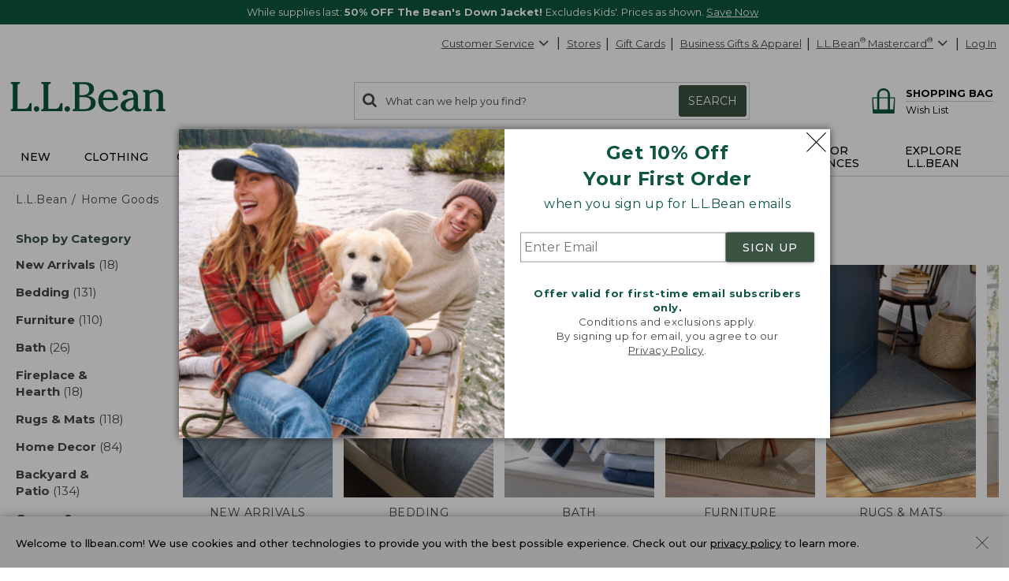

--- FILE ---
content_type: text/html; charset=utf-8
request_url: https://www.llbean.com/llb/shop/31?page=home-goods&csp=f&nav=gnro-1000001707
body_size: 100406
content:

    <!DOCTYPE html>
    <!-- LLB_APP: app-ecom_v23.6.17-efix.3_production_5614 -->
    <html lang="en">
      <head>
        <title data-react-helmet="true">Shop All Home Goods</title>
        <meta charset="utf-8" />
        <meta http-equiv="X-UA-Compatible" content="IE=edge" />
        <meta name="theme-color" content="#0c5641" />
        <meta data-react-helmet="true" name="viewport" content="width=device-width, initial-scale=1"/><meta data-react-helmet="true" name="description" content="Count on L.L.Bean for durable, carefully crafted furniture built for lasting enjoyment. Get Free Shipping with $75 purchase on bedding, home decor and more,"/><meta data-react-helmet="true" name="keywords" content="furniture, home decor, bath accessories, home accessories, llbean"/><meta data-react-helmet="true" property="og:title" content="Shop All Home Goods"/><meta data-react-helmet="true" property="og:type" content="product"/><meta data-react-helmet="true" property="og:site_name" content="L.L.Bean"/><meta data-react-helmet="true" property="og:description" content="Count on L.L.Bean for durable, carefully crafted furniture built for lasting enjoyment. Get Free Shipping with $75 purchase on bedding, home decor and more,"/><meta data-react-helmet="true" property="og:url" content="https://www.llbean.com/llb/shop/31?page=home-goods"/><meta data-react-helmet="true" property="fb:app_id" content="205223179497882"/>
        
            <link rel="dns-prefetch" href="https://tags.tiqcdn.com" />
            <link rel="dns-prefetch" href="https://pixel.mathtag.com" />
            <link rel="dns-prefetch" href="https://s.pinimg.com" />
            <link rel="dns-prefetch" href="https://api.coherentpath.com" />
            <link rel="dns-prefetch" href="https://s.yimg.com" />
            <link rel="dns-prefetch" href="https://www.googletagmanager.com" />
            <link rel="dns-prefetch" href="https://bat.bing.com" />
            <link rel="dns-prefetch" href="https://connect.facebook.net" />
            <link rel="dns-prefetch" href="https://sp.analytics.yahoo.com" />
            <link rel="dns-prefetch" href="https://www.google-analytics.com" />
            <link rel="dns-prefetch" href="https://www.googleadservices.com" />
            <link
              rel="dns-prefetch"
              href="https://googleads.g.doubleclick.net"
            />
          
        <link rel="dns-prefetch" href="https://cdni.llbean.net" />
        <link rel="dns-prefetch" href="https://fonts.googleapis.com" />
        <link rel="dns-prefetch" href="https://fonts.gstatic.com" />
        <link rel="dns-prefetch" href="https://help.llbean.com" />
        <link rel="dns-prefetch" href="https://siteintercept.qualtrics.com" />
        <link rel="dns-prefetch" href="https://www.google.com" />
        <link rel="dns-prefetch" href="https://www.llbean.net" />
        <link rel="dns-prefetch" href="https://d.turn.com" />
        <link rel="dns-prefetch" href="https://idsync.rlcdn.com" />
        <link rel="dns-prefetch" href="https://p.tvpixel.com" />
        <link rel="dns-prefetch" href="https://ct.pinterest.com" />
        <link rel="dns-prefetch" href="https://www.facebook.com" />
        <link
          rel="stylesheet"
          href="https://fonts.googleapis.com/css2?family=Montserrat:wght@200;400;500;700;800&family=Lora:wght@400;700&display=fallback"
        />
        <link
          rel="stylesheet"
          href="https://fonts.googleapis.com/css2?family=Nanum+Gothic+Coding&text=%E2%98%85"
        />
        <link rel="shortcut icon" href="/favicon.ico" />
        <link
          rel="icon apple-touch-icon"
          href="/apple-touch-icon.png"
          sizes="180x180"
        />
        <link
          rel="icon"
          type="image/png"
          href="/favicon-32x32.png"
          sizes="32x32"
        />
        <link
          rel="icon"
          type="image/png"
          href="/favicon-16x16.png"
          sizes="16x16"
        />
        <link rel="mask-icon" href="/safari-pinned-tab.svg" color="#80bb2d" />
        <link rel="preload" href="/public/global-styles.3b61c52e5d.css" as="style"></link><link rel="stylesheet" href="/public/global-styles.3b61c52e5d.css"></link>
        <link rel="stylesheet" href="/css/wcm-common-templates.min.css" />
        <link rel="stylesheet" href="/css/responsive-wcm.min.css" />
        
        <link data-react-helmet="true" rel="preconnect" href="//cdn.dynamicyield.com"/><link data-react-helmet="true" rel="preconnect" href="//st.dynamicyield.com"/><link data-react-helmet="true" rel="preconnect" href="//rcom.dynamicyield.com"/><link data-react-helmet="true" rel="dns-prefetch" href="//cdn.dynamicyield.com"/><link data-react-helmet="true" rel="dns-prefetch" href="//st.dynamicyield.com"/><link data-react-helmet="true" rel="dns-prefetch" href="//rcom.dynamicyield.com"/><link data-react-helmet="true" rel="canonical" href="https://www.llbean.com/llb/shop/31?page=home-goods"/> <link rel="preload" as="script" href="/public/vendor.9ac7c01c54.js"></link><link rel="preload" href="/public/client-category.99ef0afff2.css" as="style"></link><link rel="stylesheet" href="/public/client-category.99ef0afff2.css"></link><link rel="preload" as="script" href="/public/client-category.e8111324a6.js"></link>
        <script>
          window.isFEA = true;
          window.referrer = document.referrer;
          window.llPageType = 'productListPage';
        </script>
        <script data-react-helmet="true" >
            window.DY = window.DY || {};
            window.DY.recommendationContext = {"type":"CATEGORY","data":["Home Goods"]};
            window.DY.userActiveConsent = { accepted: true };
          </script><script data-react-helmet="true" id="dy-js-init">
          document.addEventListener('readystatechange', function() {
            if (document.readyState !== 'interactive') { return; }

            const logMessage = function(type, duration) {
              fetch('/api/udal/client-logger/log/dynamic-yield/DYNAMIC-YIELD::' + type, {
                method: 'POST',
                headers: {
                  'Content-Type': 'application/json',
                },
                body: JSON.stringify({ duration }),
              })
              .catch((e) => {
                console.error('[DY]: Failed to log ' + type, e);
              });
            };
            const campaignInjectionStart = performance.now();

            window.__DY__ = {
              set campaignInjected(value) {
                if (value !== 'initialized') {
                  return;
                }
                logMessage('CAMPAIGN-INJECTED', performance.now() - campaignInjectionStart);
              }
            };

            ['dynamic', 'static'].forEach(function(type) {
              const scriptEl = document.createElement('script');

              scriptEl.id = 'dy-api-' + type;
              scriptEl.src = '//cdn.dynamicyield.com/api/8787116/api_' + type + '.js';
              document.body.appendChild(scriptEl);

              const startTime = performance.now();

              scriptEl.addEventListener('load', function() {
                const duration = performance.now() - startTime;
                logMessage(type.toUpperCase() + '-SCRIPT-LOADED', duration);
              });

              scriptEl.addEventListener('error', function() {
                console.error('[DY]: Error loading ' + type + ' script');
              });
            });
          });
        </script>
      </head>
      <body>
        <div id="react-root"><div id="app" class="AppEcom_container  AppEcom_desktop"><a id="top" class="AppEcom_skip-link" href="#content-anchor">Skip to main content</a><div class="AppEcom_pusher AppEcom_pusher-fw AppEcom_new-arrivals-enabled"><div class="AppEcom_menu AppEcom_new-arrivals-enabled"></div><div class="AppEcom_content"><div class="AppEcom_content-inner"><div><header class="Header_header-container Header_new-arrivals-enabled" role="banner"><div id="gNavBanner"><div class="Header_large-global-banner"><div id="pc5" class="no-row-margin "><div id="global_banner-false" class="WCMContent_base"><div class="" data-fsid="fs.id=1361640 - Banner Carousel"><style>    #global_banner-false .MultiCarousel_carousel-container {     margin-top: 0px !important;  }  @media only screen and (max-width: 471px) {            #banner-carousel .rotating-banner-text {       display: flex;       align-items: center;   }            #banner-carousel.custom-height470-50px .MultiCarousel_container{ height: 50px}               }     @media only screen and (max-width: 430px) {            #banner-carousel .rotating-banner-text {       display: flex;       align-items: center;   }            #banner-carousel.custom-height429-50px .MultiCarousel_container{ height: 50px}                    } </style><div class="multi-carousel" style="padding-bottom:auto"><div class="fea-only custom-height470-50px custom-height429-50px" id="banner-carousel"><div aria-label="display with 1 items shown" aria-roledescription="carousel" role="region" class="MultiCarousel_carousel-container " tabindex="0"><div class="MultiCarousel_carousel-wrapper"><div class="MultiCarousel_container       " aria-atomic="false" aria-live="polite"><div class="Card_current" style="min-width:100%;padding:0 0px" aria-label="1 of 2" role="group" aria-roledescription="slide"><div class="rotating-banner-text color-white" style="background:#0c5641" id="global-bannerBeans_Down_Sale"><style> div#global-banner { display: flex; align-items: center; justify-content: center; } #global-bannerBeans_Down_Sale .global-banner-container { margin-left: auto; margin-right: auto; text-align: center; padding: 5px; } .global-banner-container span, span.rotating-banner-text p{ display: inline-block; margin: 0px; } #global-bannerBeans_Down_Sale .global-banner-container .cta:hover { color: #017501; } #global-bannerBeans_Down_Sale .global-banner-container .stack { display: block; } #global-bannerBeans_Down_Sale .global-banner-container .stack-mobile { display: block; } @media screen and (min-width: 731px) { #global-bannerBeans_Down_Sale .global-banner-container .stack-mobile { display: inline; } } #global-bannerBeans_Down_Sale .global-banner-container .no-decoration { text-decoration: none; } #banner-link span{ cursor: pointer; } </style><div class="global-banner-container"><span class="" style="margin-right:5px;font-family:Montserrat, Tahoma;font-size:13px" id="primary-text"><span class="rotating-banner-text color-white" style="background:#0c5641"><p class="">While supplies last: <b class="">50% OFF The Bean&#x27;s Down Jacket! </b> Excludes Kids&#x27;. Prices as shown.  <a class="font-montserrat font-size-13" style="font-weight:400;color:#FFFFFF" href="/llb/search/?freeText=Sale%20Bean&#x27;s%20Down%20Outerwear&amp;init=1&amp;nav=GNB0tX-20010378">Save Now</a></p></span></span></div></div></div><div class="Card_current" style="min-width:100%;padding:0 0px" aria-label="2 of 2" role="group" aria-roledescription="slide"><div class="rotating-banner-text color-white" style="background:#0C5641" id="global-bannerFree_Shipping"><style> div#global-banner { display: flex; align-items: center; justify-content: center; } #global-bannerFree_Shipping .global-banner-container { margin-left: auto; margin-right: auto; text-align: center; padding: 5px; } .global-banner-container span, span.rotating-banner-text p{ display: inline-block; margin: 0px; } #global-bannerFree_Shipping .global-banner-container .cta:hover { color: #017501; } #global-bannerFree_Shipping .global-banner-container .stack { display: block; } #global-bannerFree_Shipping .global-banner-container .stack-mobile { display: block; } @media screen and (min-width: 731px) { #global-bannerFree_Shipping .global-banner-container .stack-mobile { display: inline; } } #global-bannerFree_Shipping .global-banner-container .no-decoration { text-decoration: none; } #banner-link span{ cursor: pointer; } </style><div class="global-banner-container"><span class="" style="margin-right:5px;font-family:Montserrat, Tahoma;font-size:13px" id="primary-text"><span class="rotating-banner-text color-white" style="background:#0C5641"><p class=""><img class="" alt="Line illustration of a delivery truck" height="19" src="https://www.llbean.net/firstspirit/media/image_library/freeshipping/2018_1/freeshiptruck_ff3.png" width="35"/><b class="">FREE SHIPPING with $75 Purchase - or - FREE with the L.L.Bean Mastercard </b><span><span><button type="submit" class="font-montserrat font-size-13 qfs-details-link  Anchor_button Anchor_anchor">Details</button></span></span></p></span></span></div></div></div></div></div></div></div></div></div></div></div></div><aside class="modal-backdrop Modal_modal-backdrop Modal_scroll" data-testid="modal"><div class="Modal_modal-backdrop-inner-container"><div class="modal-container  EmailPrompt_modal Modal_modal-container Modal_ EmailPrompt_modal  Modal_learn_more_mobile" role="dialog" aria-label="Sign up for L.L.Bean Emails" tabindex="-1"><div class="modal-header EmailPrompt_header Modal_modal-header   Modal_no-header"><div class="modal-title  Modal_modal-title   Modal_no-header">Sign up for L.L.Bean Emails</div><button type="submit" class="Modal_modal-close   Modal_no-header" aria-label="Close dialog"><svg class="Modal_modal-close-icon" xmlns="http://www.w3.org/2000/svg" fill="currentColor" preserveAspectRatio="xMidYMid meet" viewBox="0 0 32 32"><g><path transform="" d="M32 .896l-.896-.928L16 15.072.992-.032 0 .896l15.104 15.072L0 31.072.992 32 16 16.896 31.104 32l.896-.928-15.072-15.104L32 .896"></path></g></svg></button></div><div class="modal-content 
        EmailPrompt_body Modal_modal-content  "><div class="EmailPrompt_mobile"><div id="wcm_mobile_singup-false" class="WCMContent_base"><div class="" data-fsid="fs.id=1304094 - Responsive Copy Block"><div class="wcm-copy-block wcm-copy-block--no-outer-gutter " style="padding-bottom:20px" id="OFFER"><style></style><div class="margin-bottom-5" style="text-align:center"><div class="font-montserrat font-size-24" style="font-weight:700;color:#0c5641"><p class="">Get 10% Off<br class=""/>Your First Order</p></div></div><style></style><div class="margin-bottom-5" style="text-align:center"><div class="font-montserrat font-size-16px" style="font-weight:400;color:#0c5641"><p class="">when you sign up for L.L.Bean emails</p></div></div></div></div></div><div class="EmailPrompt_container"><div class="Form_container"><input class="Form_input" placeholder="Enter Email" aria-required="true" aria-label="Enter Email" type="text" value=""/><button class="Form_button Button_buttonComponent Button_primary Button_large Button_new-font">SIGN UP</button></div><div id="wcm_mobile_privacy-false" class="WCMContent_base"><div class="" data-fsid="fs.id=1304096 - Responsive Copy Block"><div class="wcm-copy-block wcm-copy-block--no-outer-gutter " style="padding-bottom:20px" id=""><style></style><div class="" style="text-align:center;padding-top:30px"><div class="font-montserrat font-size-13 color-medium-grey" style="font-weight:400"><p class=""><b class=""><span class="" style="color:#0c5641">Offer valid for first-time email subscribers only.</span></b><br class=""/>Conditions and exclusions apply.<br class=""/>By signing up for email, you agree to our<br class=""/><a class="font-montserrat font-size-13 color-medium-grey" style="font-weight:400" href="/llb/shop/518583" target="_blank">Privacy Policy</a>.</p></div></div></div></div></div></div></div><div class="EmailPrompt_desktop"><div class="EmailPrompt_column EmailPrompt_photo"><div id="wcm_desktop_photo-false" class="WCMContent_base"><div class="" data-fsid="fs.id=1304090 - Responsive Content Banner"><style>                .set-AR-RCBaloneAR392413_mobnullnull{      aspect-ratio: 413/392;           }                                              </style><div class="banner-container banner-container--full"><div class="wcm-banner-baked set-AR-RCBaloneAR392413_mobnullnull pad-btm-0"><picture class=""><source class="" srcSet="https://www.llbean.net/firstspirit/media/image_library/email_sign_up/240916_EMAILprompt_XLarge.jpg, https://www.llbean.net/firstspirit/media/image_library/email_sign_up/240916_EMAILprompt_XLargeRetina.jpg 2x" media="(min-width: 1201px)"/><source class="" srcSet="https://www.llbean.net/firstspirit/media/image_library/email_sign_up/240916_EMAILprompt_Large.jpg, https://www.llbean.net/firstspirit/media/image_library/email_sign_up/240916_EMAILprompt_LargeRetina.jpg 2x" media="(min-width: 971px)"/><source class="" srcSet="https://www.llbean.net/firstspirit/media/image_library/email_sign_up/240916_EMAILprompt_Medium.jpg, https://www.llbean.net/firstspirit/media/image_library/email_sign_up/240916_EMAILprompt_MediumRetina.jpg 2x" media="(min-width: 731px)"/><source class="" srcSet="https://www.llbean.net/firstspirit/media/image_library/email_sign_up/240916_EMAILprompt_Small.jpg, https://www.llbean.net/firstspirit/media/image_library/email_sign_up/240916_EMAILprompt_SmallRetina.jpg 2x" media="(min-width: 471px)"/><source class="" srcSet="https://www.llbean.net/firstspirit/media/image_library/email_sign_up/240916_EMAILprompt_XSmall.jpg, https://www.llbean.net/firstspirit/media/image_library/email_sign_up/240916_EMAILprompt_XSmallRetina.jpg 2x" media="(max-width: 470px)"/><img class="" srcSet="https://www.llbean.net/firstspirit/media/image_library/email_sign_up/240916_EMAILprompt_XLarge.jpg" alt="Two people and a dog sitting on a lakeside dock." src="https://www.llbean.net/firstspirit/media/image_library/email_sign_up/240916_EMAILprompt_XLarge.jpg"/></picture></div></div></div></div></div><div class="EmailPrompt_column EmailPrompt_desktop-content"><div class="EmailPrompt_center"><div id="wcm_desktop_signup-false" class="WCMContent_base"><div class="" data-fsid="fs.id=1304088 - Responsive Copy Block"><div class="wcm-copy-block wcm-copy-block--no-outer-gutter " style="padding-bottom:20px" id=""><style></style><div class="margin-bottom-5" style="text-align:center"><div class="font-montserrat font-size-24" style="font-weight:700;color:#0c5641"><p class="">Get 10% Off <br class=""/>Your First Order</p></div></div><style></style><div class="margin-bottom-5" style="text-align:center"><div class="font-montserrat font-size-16px" style="font-weight:400;color:#0c5641"><p class="">when you sign up for L.L.Bean emails</p></div></div></div></div></div><div class="EmailPrompt_container"><div class="Form_container"><input class="Form_input" placeholder="Enter Email" aria-required="true" aria-label="Enter Email" type="text" value=""/><button class="Form_button Button_buttonComponent Button_primary Button_large Button_new-font">SIGN UP</button></div><div id="wcm_desktop_privacy-false" class="WCMContent_base"><div class="" data-fsid="fs.id=1304098 - Responsive Copy Block"><div class="wcm-copy-block wcm-copy-block--no-outer-gutter " style="padding-bottom:20px" id=""><style></style><div class="" style="text-align:center;padding-top:30px"><div class="font-montserrat font-size-13 color-medium-grey" style="font-weight:400"><p class=""><b class=""><span class="" style="color:#0c5641">Offer valid for first-time email subscribers only.</span></b><br class=""/>Conditions and exclusions apply.<br class=""/>By signing up for email, you agree to our <br class=""/><a class="font-montserrat font-size-13 color-medium-grey" style="font-weight:400" href="/llb/shop/518583" target="_blank">Privacy Policy</a>.</p></div></div></div></div></div></div></div></div></div></div></div></div></aside></div><div class="Header_account-menu"></div><div class="row Header_header-utility Header_header Header_widen"><nav class="utility-nav UtilityNavigation_base" aria-label="toolbar"><ul class="UtilityNavigation_menu-list"><li class="UtilityNavigation_list-item UtilityNavigation_customer-service UtilityNavigation_dot-button customer-service"><div class="DropdownMenu_dropdown-menu-wrap   "><button class="UtilityNavigation_anchor" id="customer-service" type="button" aria-label="Customer Service" tabindex="0" aria-haspopup="true" aria-expanded="false">Customer Service<svg class="DropdownMenu_arrow-icon DropdownMenu_icon-flip" xmlns="http://www.w3.org/2000/svg" fill="currentColor" preserveAspectRatio="xMidYMid meet" viewBox="0 0 32 32"><g><path transform="" d="M0 21.856q0-.832.576-1.376L13.088 7.968l12.48 12.512q.544.544.544 1.376t-.544 1.408q-.576.544-1.408.544t-1.376-.544l-9.696-9.76-9.76 9.76q-.576.544-1.376.544t-1.376-.544Q0 22.688 0 21.856z"></path></g></svg></button><ul aria-labelledby="customer-service" class="DropdownMenu_dropdown-menu "><li class="DropdownMenu_cs-phone" tabindex="0" aria-label="800-441-5713 1 of 6"><span>800-441-5713</span></li><li id="Help Center"><a class=" Anchor_anchor" href="/llb/shop/510618?nav=gn-31" aria-label="Help Center 2 of 6">Help Center</a></li><li id="Order Status"><a class=" Anchor_anchor" href="/purchase/history?nav=gn-31" aria-label="Order Status 3 of 6">Order Status</a></li><li id="Returns"><a class=" Anchor_anchor" href="/llb/shop/510624?nav=gn-31" aria-label="Returns 4 of 6">Returns</a></li><li id="Chat"><button type="submit" class=" Anchor_button Anchor_anchor" aria-label="Chat 5 of 6" data-testid="eg-chat" href="#">Chat</button></li><li id="Email"><button type="submit" class=" Anchor_button Anchor_anchor" aria-label="Email 6 of 6" data-testid="eg-email" href="#">Email</button></li></ul></div></li><li class="UtilityNavigation_list-item UtilityNavigation_dot-button find-a-store"><a class="UtilityNavigation_anchor primary Anchor_anchor" id="find-a-store-dropdown" href="/llb/shop/1000001703?nav=gn-31">Stores</a></li><li class="UtilityNavigation_list-item UtilityNavigation_dot-button gift-cards"><a class="UtilityNavigation_anchor primary Anchor_anchor" href="/llb/shop/505?nav=gn-31">Gift Cards</a></li><li class="UtilityNavigation_list-item business-gifts "><button type="submit" class="UtilityNavigation_anchor btn-link Anchor_button Anchor_anchor">Business Gifts &amp; Apparel</button></li><li class="UtilityNavigation_list-item llb-visa "><div class="DropdownMenu_dropdown-menu-wrap  DropdownMenu_theme-llbean-card-dropdown "><button class="UtilityNavigation_anchor UtilityNavigation_visa-coupon" id="llbean-visa" type="button" aria-label="L.L.Bean Mastercard" tabindex="0" aria-haspopup="true" aria-expanded="false"><span><span class="UtilityNavigation_llb-visa">L.L.Bean<sup>®</sup> Mastercard<sup>®</sup></span></span><svg class="DropdownMenu_arrow-icon DropdownMenu_icon-flip" xmlns="http://www.w3.org/2000/svg" fill="currentColor" preserveAspectRatio="xMidYMid meet" viewBox="0 0 32 32"><g><path transform="" d="M0 21.856q0-.832.576-1.376L13.088 7.968l12.48 12.512q.544.544.544 1.376t-.544 1.408q-.576.544-1.408.544t-1.376-.544l-9.696-9.76-9.76 9.76q-.576.544-1.376.544t-1.376-.544Q0 22.688 0 21.856z"></path></g></svg></button><ul aria-labelledby="llbean-visa" class="DropdownMenu_dropdown-menu DropdownMenu_theme-llbean-card-dropdown"><li id="Learn More"><a class=" Anchor_anchor" href="/llb/shop/514535?nav=gn-31&amp;cmp=A~E~U~B~8~8~ZZZ0~AI~LL~ZZ" aria-label="Learn More 1 of 3">Learn More</a></li><li id="Pay Bill"><a class=" Anchor_anchor" href="#" aria-label="Pay Bill 2 of 3">Pay Bill<svg class="DropdownMenu_icon-extLink" xmlns="http://www.w3.org/2000/svg" fill="currentColor" preserveAspectRatio="xMidYMid meet" viewBox="0 0 32 32"><g><path transform="" d="M25.152 16.576v5.696q0 2.144-1.504 3.648t-3.648 1.504h-14.848q-2.144 0-3.648-1.504t-1.504-3.648v-14.848q0-2.112 1.504-3.616t3.648-1.536h12.576q0.224 0 0.384 0.16t0.16 0.416v1.152q0 0.256-0.16 0.416t-0.384 0.16h-12.576q-1.184 0-2.016 0.832t-0.864 2.016v14.848q0 1.184 0.864 2.016t2.016 0.864h14.848q1.184 0 2.016-0.864t0.832-2.016v-5.696q0-0.256 0.16-0.416t0.416-0.16h1.152q0.256 0 0.416 0.16t0.16 0.416zM32 1.152v9.12q0 0.48-0.352 0.8t-0.8 0.352-0.8-0.352l-3.136-3.136-11.648 11.648q-0.16 0.192-0.416 0.192t-0.384-0.192l-2.048-2.048q-0.192-0.16-0.192-0.384t0.192-0.416l11.648-11.648-3.136-3.136q-0.352-0.352-0.352-0.8t0.352-0.8 0.8-0.352h9.12q0.48 0 0.8 0.352t0.352 0.8z"></path></g></svg></a></li><li id="Manage Your Credit Card"><a class=" Anchor_anchor" aria-label="Manage Your Credit Card 3 of 3" href="#">Manage Your Credit Card<svg class="DropdownMenu_icon-extLink" xmlns="http://www.w3.org/2000/svg" fill="currentColor" preserveAspectRatio="xMidYMid meet" viewBox="0 0 32 32"><g><path transform="" d="M25.152 16.576v5.696q0 2.144-1.504 3.648t-3.648 1.504h-14.848q-2.144 0-3.648-1.504t-1.504-3.648v-14.848q0-2.112 1.504-3.616t3.648-1.536h12.576q0.224 0 0.384 0.16t0.16 0.416v1.152q0 0.256-0.16 0.416t-0.384 0.16h-12.576q-1.184 0-2.016 0.832t-0.864 2.016v14.848q0 1.184 0.864 2.016t2.016 0.864h14.848q1.184 0 2.016-0.864t0.832-2.016v-5.696q0-0.256 0.16-0.416t0.416-0.16h1.152q0.256 0 0.416 0.16t0.16 0.416zM32 1.152v9.12q0 0.48-0.352 0.8t-0.8 0.352-0.8-0.352l-3.136-3.136-11.648 11.648q-0.16 0.192-0.416 0.192t-0.384-0.192l-2.048-2.048q-0.192-0.16-0.192-0.384t0.192-0.416l11.648-11.648-3.136-3.136q-0.352-0.352-0.352-0.8t0.352-0.8 0.8-0.352h9.12q0.48 0 0.8 0.352t0.352 0.8z"></path></g></svg></a></li></ul></div></li><li class="UtilityNavigation_list-item UtilityNavigation_no-dot user-login"><button type="submit" class="UtilityNavigation_anchor btn-link Anchor_button Anchor_anchor">Log In</button></li></ul></nav></div><div class="row Header_bean-bar Header_header Header_widen"><div class="Header_header-logo"><a class="Logo_base  Logo_new-arrivals-enabled" href="/?nav=gnro-31" title="L.L.Bean Home Page"><span class="Logo_logo -span"><span class="Logo_logo -span"><svg class="Logo_icon Logo_new-arrivals-enabled" width="146px" height="29px" viewBox="0 0 146 29" version="1.1" xmlns="http://www.w3.org/2000/svg" xmlns:xlink="http://www.w3.org/1999/xlink" aria-label="L.L.Bean" role="img"><defs><polygon id="path-1-logo" points="0 0 20.0466 0 20.0466 27.429 0 27.429"></polygon><polygon id="path-3-logo" points="-1.42108547e-14 0 19.808 0 19.808 20.9558 -1.42108547e-14 20.9558"></polygon></defs><g stroke="none" stroke-width="1" fill="none" fill-rule="evenodd"><g transform="translate(-158.000000, -573.000000)"><g transform="translate(158.000000, 573.000000)"><g><mask id="mask-2-logo" fill="white"><use xlink:href="#path-1-logo"></use></mask><g id="Clip-2"></g><path d="M17.4966,21.785 C17.0776,23.38 16.5556,25.366 12.4286,25.366 L6.6766,25.366 L6.6766,3.784 C6.6766,1.928 7.3296,1.86 7.9596,1.802 C8.4106,1.757 8.9196,1.707 8.9196,0.847 L8.9196,0 L0.0406,0 L0.0406,0.847 C0.0406,1.703 0.5406,1.757 0.9866,1.802 C1.6036,1.865 2.2436,1.928 2.2436,3.784 L2.2436,23.641 C2.2436,25.497 1.5906,25.565 0.9596,25.628 C0.5086,25.673 -0.0004,25.722 -0.0004,26.583 L-0.0004,27.429 L20.0466,27.429 L20.0466,19.979 L18.9966,19.979 C17.9746,19.979 17.7536,20.816 17.4966,21.785" id="Fill-1" fill="#0C5641" mask="url(#mask-2-logo)"></path></g><path d="M24.5736,22.8346 C23.1636,22.8346 21.9696,24.0286 21.9696,25.4386 C21.9696,26.8486 23.1636,28.0426 24.5736,28.0426 C25.9836,28.0426 27.1726156,26.8486 27.1726156,25.4386 C27.1776,24.0236 25.9836,22.8346 24.5736,22.8346" fill="#0C5641"></path><path d="M46.5074,21.785 C46.0884,23.38 45.5664,25.366 41.4394,25.366 L35.6824,25.366 L35.6824,3.784 C35.6824,1.928 36.3354,1.86 36.9664,1.802 C37.4164,1.757 37.9254,1.707 37.9254,0.847 L37.9254,0 L29.0514,0 L29.0514,0.847 C29.0514,1.703 29.5514,1.757 29.9974,1.802 C30.6144,1.865 31.2544,1.928 31.2544,3.784 L31.2544,23.641 C31.2544,25.497 30.6014,25.565 29.9704,25.628 C29.5194,25.673 29.0104,25.722 29.0104,26.583 L29.0104,27.429 L49.0574,27.429 L49.0574,19.979 L48.0074,19.979 C46.9804,19.979 46.7594,20.816 46.5074,21.785" fill="#0C5641"></path><path d="M53.5799,22.8346 C52.1699,22.8346 50.9759,24.0286 50.9759,25.4386 C50.9759,26.8486 52.1649,28.0426 53.5799,28.0426 C54.9899,28.0426 56.1839,26.8486 56.1839,25.4386 C56.1839,24.0236 54.9899,22.8346 53.5799,22.8346" fill="#0C5641"></path><path d="M64.9454,14.244 L68.5494,14.244 C73.6124,14.244 75.8694,15.933 75.8694,19.726 C75.8694,23.506 73.6894,25.592 69.7384,25.592 L64.9454,25.592 L64.9454,14.244 Z M69.3514,2.099 C72.5634,2.099 74.2564,3.833 74.2564,7.122 C74.2564,11.023 71.1484,12.411 68.2384,12.411 L64.9404,12.411 L64.9404,2.099 L69.3514,2.099 Z M72.3194,13.176 C75.5494,12.6 78.7394,10.374 78.7394,6.509 C78.7394,2.221 74.9284,0.266 71.3824,0.266 L58.6614,0.266 L58.6614,1.068 C58.6614,1.878 59.1434,1.928 59.5714,1.968 C60.1614,2.027 60.7694,2.086 60.7694,3.824 L60.7694,23.866 C60.7694,25.605 60.1614,25.664 59.5714,25.722 C59.1434,25.763 58.6614,25.812 58.6614,26.623 L58.6614,27.425 L70.4234,27.425 C75.3604,27.425 80.3424047,25.128 80.3424047,19.992 C80.3474,15.375 76.3424,13.465 72.3194,13.176 L72.3194,13.176 Z" fill="#0C5641"></path><path d="M87.3297,14.8386 C87.5907,12.0056 89.0597,9.0226 92.4287,9.0226 C93.6817,9.0226 94.6997,9.4286 95.4427,10.2306 C96.3977,11.2526 96.8797,12.9286 96.7717,14.8386 L87.3297,14.8386 Z M100.0967,22.5106 C98.8037,24.0686 96.9657,25.8576 94.1857,25.8576 C92.3077,25.8576 90.6677,25.1726 89.4467,23.8796 C87.9107,22.2576 87.0727,19.6996 87.1947,17.0236 L101.3167,17.0236 L101.3217,16.9156 C101.4117,13.9376 100.5017,11.3066 98.7537,9.5096 C97.2177,7.9236 95.1137,7.0856 92.6767,7.0856 C86.9377,7.0856 82.7707,11.4056 82.7707,17.3616 C82.7707,23.5506 87.2307,28.0426 93.3707,28.0426 C96.8437,28.0426 99.4787,26.6636 101.6637,23.7086 L101.7317,23.6186 L100.1687,22.4246 L100.0967,22.5106 Z" fill="#0C5641"></path><g transform="translate(103.871000, 7.090800)"><mask id="mask-4-logo" fill="white"><use xlink:href="#path-3-logo"></use></mask><g></g><path d="M7.78,18.762 C5.816,18.762 4.546,17.366 4.546,15.203 C4.546,10.658 10.307,9.716 12.2760042,9.532 L12.2760042,13.325 C12.28,17.618 9.451,18.762 7.78,18.762 M19.465,18.284 L19.231,17.933 L19.137,18.019 C18.826,18.289 18.56,18.523 18.109,18.523 C17.745,18.523 17.447,18.402 17.2,18.158 C16.411,17.366 16.42,15.464 16.425,14.446 L16.425,7.865 C16.425,5.5 15.623,0 8.19,0 C7.221,0 5.663,0.247 4.361,0.792 C2.762,1.468 1.915,2.432 1.915,3.581 C1.915,4.806 2.856,5.694 4.149,5.694 C5.505,5.694 6.501,4.766 6.627,3.392 C6.748,2.32 7.037,1.738 8.231,1.738 C10.816,1.738 12.136,3.779 12.159,7.806 C4.203,8.617 -1.42108547e-14,11.149 -1.42108547e-14,15.131 C-1.42108547e-14,16.893 0.753,18.393 2.181,19.469 C3.437,20.415 5.163,20.956 6.924,20.956 C9.582,20.956 11.096,19.947 12.758,18.194 C13.452,19.978 14.794,20.956 16.555,20.956 C18.015,20.956 19.808,19.857 19.808,18.965 C19.808,18.721 19.65,18.523 19.524,18.366 C19.501,18.334 19.479,18.303 19.465,18.284" fill="#0C5641" mask="url(#mask-4-logo)"></path></g><path d="M145.0089,25.5284 C144.4369,25.4474 143.8419,25.3614 143.8419,23.8484 L143.8419,12.7034 C143.8419,9.0274 141.5579,7.0814 137.2429,7.0814 C134.8059,7.0814 132.8819,7.8064 131.0309,9.4324 L131.0309,7.5274 L125.1339,7.6984 L125.1339,8.6224 C125.1339,9.4234 125.6109,9.5144 126.0299,9.5904 C126.5749,9.6944 127.1339,9.7974 127.1339,11.2754 L127.1339,23.8434 C127.1339,25.2984 126.5839,25.4114 126.0529,25.5194 C125.6199,25.6094 125.1339,25.7084 125.1339,26.5784 L125.1339,27.4254 L133.4809,27.4254 L133.4809,26.5784 C133.4809,25.6684 132.9449,25.5914 132.4679,25.5234 C131.8819,25.4424 131.2739,25.3574 131.2739,23.8434 L131.2739,11.5904 C132.1569,10.1984 134.2829,9.2614 135.7289,9.2614 C139.4009,9.2614 139.6979,11.3334 139.6979,13.8434 L139.6979,23.8434 C139.6979,25.3574 139.0939,25.4424 138.5039,25.5234 C138.0309,25.5914 137.4909,25.6634 137.4909,26.5784 L137.4909,27.4254 L145.999935,27.4254 L145.999935,26.5784 C146.0049,25.6684 145.4729,25.5914 145.0089,25.5284" fill="#0C5641"></path></g></g></g></svg></span></span></a></div><div class="Header_header-search"><div class="SearchForm_base"><form action="/llb/search" autoComplete="off" id="search" method="GET" name="search" role="search"><span aria-live="assertive" id="ariaAlert" role="status" class="SearchForm_results">0<!-- --> search items returned.</span><div class="search-box SearchForm_search-box "><label for="search-string" class="SearchForm_results">Search:<!-- --> </label> <button type="submit" aria-label="Search" class="SearchForm_button-icon"><svg class="SearchForm_icon" xmlns="http://www.w3.org/2000/svg" fill="currentColor" preserveAspectRatio="xMidYMid meet" viewBox="0 0 30 32"><g><path transform="" d="M20.576 14.848q0-3.296-2.336-5.632t-5.664-2.368-5.664 2.368-2.336 5.632 2.336 5.664 5.664 2.336 5.664-2.336 2.336-5.664zm9.152 14.88q0 .928-.704 1.6t-1.6.672q-.96 0-1.6-.672l-6.112-6.112q-3.2 2.208-7.136 2.208-2.56 0-4.896-.992t-4-2.688-2.688-4T0 14.848t.992-4.864T3.68 5.952t4-2.688 4.896-.992 4.896.992 4 2.688 2.688 4.032.992 4.864q0 3.936-2.208 7.136l6.112 6.112q.672.672.672 1.632z"></path></g></svg></button><svg class="SearchForm_icon-large" xmlns="http://www.w3.org/2000/svg" fill="currentColor" preserveAspectRatio="xMidYMid meet" viewBox="0 0 30 32"><g><path transform="" d="M20.576 14.848q0-3.296-2.336-5.632t-5.664-2.368-5.664 2.368-2.336 5.632 2.336 5.664 5.664 2.336 5.664-2.336 2.336-5.664zm9.152 14.88q0 .928-.704 1.6t-1.6.672q-.96 0-1.6-.672l-6.112-6.112q-3.2 2.208-7.136 2.208-2.56 0-4.896-.992t-4-2.688-2.688-4T0 14.848t.992-4.864T3.68 5.952t4-2.688 4.896-.992 4.896.992 4 2.688 2.688 4.032.992 4.864q0 3.936-2.208 7.136l6.112 6.112q.672.672.672 1.632z"></path></g></svg><span aria-live="polite" role="status" id="ariaStatus" class="SearchForm_results"></span><input aria-autocomplete="list" aria-haspopup="true" autoCapitalize="off" autoComplete="off" autoCorrect="off" id="search-string" maxLength="100" name="freeText" placeholder="What can we help you find?" spellcheck="false" class="SearchForm_search-input SearchForm_less-pad" title="Enter item # or keyword" type="text" value=""/><button class="SearchForm_search-button" type="submit">Search</button></div></form></div></div><div class="Header_header-account"><div class="Account_container"><a class="Account_anchor Anchor_anchor" href="/webapp/wcs/stores/servlet/LogonForm?storeId=1&amp;catalogId=1&amp;langId=-1&amp;nav=gn-31" aria-label="Log in to your account"><svg class="Account_icon" width="28px" height="28px" viewBox="0 0 28 28" version="1.1" xmlns="http://www.w3.org/2000/svg" xmlns:xlink="http://www.w3.org/1999/xlink"><g stroke="none" stroke-width="1" fill="none" fill-rule="evenodd"><g transform="translate(-10.000000, -9.000000)" stroke="#0C5641" stroke-width="1.7"><g transform="translate(11.000000, 10.000000)"><path d="M17.6779688,9.46554375 C17.6779688,12.0054188 15.6190938,14.0642938 13.0792188,14.0642938 C10.5385313,14.0642938 8.47965625,12.0054188 8.47965625,9.46554375 C8.47965625,6.92566875 10.5385313,4.86679375 13.0792188,4.86679375 C15.6190938,4.86679375 17.6779688,6.92566875 17.6779688,9.46554375 Z"></path><path d="M13.0788938,17.6425437 C11.5188938,17.6425437 10.1075813,17.0120438 9.08139375,15.9939812 C6.57889375,17.3963562 4.88483125,20.0702937 4.88483125,23.1431687" stroke-linecap="round" stroke-linejoin="round"></path><path d="M12.9211062,17.6425437 C14.4811062,17.6425437 15.8924187,17.0120438 16.9186062,15.9939812 C19.4211063,17.3963562 21.1151687,20.0702937 21.1151687,23.1431687" stroke-linecap="round" stroke-linejoin="round"></path><path d="M26,13 C26,20.1800625 20.1800625,26 13,26 C5.8199375,26 0,20.1800625 0,13 C0,5.8199375 5.8199375,0 13,0 C20.1800625,0 26,5.8199375 26,13 Z"></path></g></g></g></svg> </a></div></div><div class="Header_header-quick"><div class="ShoppingBag_bag-container ShoppingBag_new-arrivals-enabled false"><a href="/shoppingbag?nav=gn-hp" class="ShoppingBag_anchor" aria-label="Shopping bag"><svg class="ShoppingBag_icon" width="26px" height="28px" viewBox="0 0 26 28" version="1.1" xmlns="http://www.w3.org/2000/svg" xmlns:xlink="http://www.w3.org/1999/xlink"><defs><polygon id="path-1-sbnew" points="0 0 25.8461538 0 25.8461538 28 0 28"></polygon></defs><g stroke="none" stroke-width="1" fill="none" fill-rule="evenodd"><g transform="translate(-342.000000, -92.000000)"><g transform="translate(342.000000, 92.000000)"><mask id="mask-2-sbnew" fill="white"><use xlink:href="#path-1-sbnew"></use></mask><g></g><path d="M23.5966036,23.4240804 L19.9243682,23.4240804 L19.9243682,11.2513572 L24.5228999,11.2513572 L23.5966036,23.4240804 Z M17.6010878,23.4240804 L8.12480629,23.4240804 L8.12480629,11.4498906 C8.12480629,11.3833056 8.12758518,11.3173314 8.13023174,11.2513572 L17.5956624,11.2513572 C17.5983089,11.3173314 17.6010878,11.3833056 17.6010878,11.4498906 L17.6010878,23.4240804 Z M5.8015259,23.4240804 L2.24957667,23.4240804 L1.32328039,11.2513572 L5.8015259,11.2513572 L5.8015259,23.4240804 Z M17.6524311,6.76401406 L17.6524311,10.0296133 L17.3900246,10.0296133 L7.33586952,10.0296133 L8.1645047,10.0296133 C8.16794523,9.51232696 8.17684926,6.94336499 8.17601724,6.76401406 C8.1645047,4.28235773 9.81270636,2.34772993 12.9230769,2.34772993 C16.0334475,2.34772993 17.6524311,4.28235773 17.6524311,6.76401406 Z M19.9757115,10.0296133 L19.9757115,6.76401406 C19.9757115,3.09756061 16.7418789,-4.8869756e-05 12.9142903,-4.8869756e-05 C9.08656948,-4.8869756e-05 5.85273685,3.09756061 5.85273685,6.76401406 C5.85273685,6.94348824 5.84453251,9.51843568 5.84109198,10.0296133 L0.661640197,10.0296133 C0.296150152,10.0296133 0,10.3031618 0,10.6404853 L0.926296275,27.3891281 C0.926296275,27.7265737 1.22244643,28 1.58793647,28 L24.2582438,28 C24.6237339,28 24.919884,27.7265737 24.919884,27.3891281 L25.8461803,10.6404853 C25.8461803,10.3031618 25.5500302,10.0296133 25.1845401,10.0296133 L19.9757115,10.0296133 Z" fill="#0C5641" mask="url(#mask-2-sbnew)"></path></g></g></g></svg><div class="ShoppingBag_bag-text "><span class="ShoppingBag_shoppingbag-title ">Shopping Bag</span></div></a><a href="/webapp/wcs/stores/servlet/WishListDisplay?nav=gn-hp" class="ShoppingBag_anchor ShoppingBag_wish-list-link" aria-label="Wish list"><span class="ShoppingBag_wish-list-text">Wish List<!-- --> </span></a></div></div><div class="Header_header-nav"><div class="HeaderNavigation_base HeaderNavigation_new-arrivals-enabled"><button type="submit" id="expandable-nav-menu" class="HeaderNavigation_nav-button" aria-expanded="false" aria-haspopup="true" aria-label="Expandable Menu"><svg class="HeaderNavigation_icon" width="28px" height="19px" viewBox="0 0 28 19" version="1.1" xmlns="http://www.w3.org/2000/svg" xmlns:xlink="http://www.w3.org/1999/xlink"><g stroke="none" stroke-width="1" fill="none" fill-rule="evenodd"><g transform="translate(-369.000000, -224.000000)" fill="#0C5641"><g transform="translate(369.000000, 224.000000)"><path d="M1.5,0 L26.5,0 C27.3284271,-1.52179594e-16 28,0.671572875 28,1.5 C28,2.32842712 27.3284271,3 26.5,3 L1.5,3 C0.671572875,3 1.01453063e-16,2.32842712 0,1.5 C-1.01453063e-16,0.671572875 0.671572875,1.52179594e-16 1.5,0 Z"></path><path d="M1.5,8 L26.5,8 C27.3284271,8 28,8.67157288 28,9.5 C28,10.3284271 27.3284271,11 26.5,11 L1.5,11 C0.671572875,11 1.01453063e-16,10.3284271 0,9.5 C-1.01453063e-16,8.67157288 0.671572875,8 1.5,8 Z"></path><path d="M1.5,16 L26.5,16 C27.3284271,16 28,16.6715729 28,17.5 C28,18.3284271 27.3284271,19 26.5,19 L1.5,19 C0.671572875,19 1.01453063e-16,18.3284271 0,17.5 C-1.01453063e-16,16.6715729 0.671572875,16 1.5,16 Z"></path></g></g></g></svg></button><nav class="primary-nav HeaderNavigation_departments" aria-label="Menu: Use arrows, tab, and escape to navigate the primary."><ul class="pn-list HeaderNavigation_list-no-touch"><li class="HeaderNavigation_department-list-item HeaderNavigation_width-small-ten pn-511742"><div class="HeaderNavigation_active-list-item"><a id="pn-NEW" class="HeaderNavigation_anchor  " href="/llb/shop/511742?page=new-arrivals&amp;csp=f&amp;nav=gnro-31" role="button" aria-haspopup="true" aria-expanded="false">NEW</a></div></li><li class="HeaderNavigation_department-list-item HeaderNavigation_width-medium-ten pn-12"><div class="HeaderNavigation_active-list-item"><a id="pn-Clothing" class="HeaderNavigation_anchor  " href="/llb/shop/12?page=clothing&amp;csp=f&amp;nav=gnro-31" role="button" aria-haspopup="true" aria-expanded="false">Clothing</a></div></li><li class="HeaderNavigation_department-list-item HeaderNavigation_width-medium-ten-large HeaderNavigation_outerwear pn-516567"><div class="HeaderNavigation_active-list-item"><a id="pn-Outerwear" class="HeaderNavigation_anchor  " href="/llb/shop/516567?page=outerwear&amp;csp=f&amp;nav=gnro-31" role="button" aria-haspopup="true" aria-expanded="false">Outerwear</a></div></li><li class="HeaderNavigation_department-list-item HeaderNavigation_width-medium-ten pn-474"><div class="HeaderNavigation_active-list-item"><a id="pn-Footwear" class="HeaderNavigation_anchor  " href="/llb/shop/474?page=footwear&amp;csp=f&amp;nav=gnro-31" role="button" aria-haspopup="true" aria-expanded="false">Footwear</a></div></li><li class="HeaderNavigation_department-list-item HeaderNavigation_width-large-ten pn-29"><div class="HeaderNavigation_active-list-item"><a id="pn-Outdoor-Equipment" class="HeaderNavigation_anchor  " href="/llb/shop/29?page=outdoor-equipment&amp;csp=f&amp;nav=gnro-31" role="button" aria-haspopup="true" aria-expanded="false">Outdoor Equipment</a></div></li><li class="HeaderNavigation_department-list-item HeaderNavigation_width-medium-ten-large pn-50"><div class="HeaderNavigation_active-list-item"><a id="pn-Bags---Travel" class="HeaderNavigation_anchor  " href="/llb/shop/50?page=bags-and-travel&amp;csp=f&amp;nav=gnro-31" role="button" aria-haspopup="true" aria-expanded="false">Bags &amp; Travel</a></div></li><li class="HeaderNavigation_department-list-item HeaderNavigation_width-medium-ten pn-31"><div class="HeaderNavigation_active-list-item"><a id="pn-Home-Goods" class="HeaderNavigation_anchor HeaderNavigation_sub-menu-highlight  " href="/llb/shop/31?page=home-goods&amp;csp=f&amp;nav=gnro-31" role="button" aria-haspopup="true" aria-expanded="false">Home Goods</a></div></li><li class="HeaderNavigation_department-list-item HeaderNavigation_width-small-ten pn-32"><div class="HeaderNavigation_active-list-item"><a id="pn-Sale" class="HeaderNavigation_anchor  " href="/llb/shop/32?page=sale&amp;csp=s&amp;nav=gnro-31" role="button" aria-haspopup="true" aria-expanded="false">Sale</a></div></li><li class="HeaderNavigation_department-list-item HeaderNavigation_width-large-ten pn-518571"><div class="HeaderNavigation_active-list-item"><a id="pn-Outdoor-Experiences" class="HeaderNavigation_anchor  " href="/llb/shop/518571?page=outdoor-experiences&amp;csp=f&amp;nav=gnro-31" role="button" aria-haspopup="true" aria-expanded="false">Outdoor Experiences</a></div></li><li class="HeaderNavigation_department-list-item HeaderNavigation_width-medium-ten-large HeaderNavigation_explore pn-518342"><div class="HeaderNavigation_active-list-item"><a id="pn-Explore-L.L.Bean" class="HeaderNavigation_anchor  " href="/llb/shop/518342?page=explore-llbean&amp;csp=f&amp;nav=gnro-31" role="button" aria-haspopup="true" aria-expanded="false">Explore L.L.Bean</a></div></li></ul></nav></div></div></div><div class="Header_header-nav-block Header_header"></div><div id="banner-test"></div><div data-dy-id="below_nav_dropzone"></div></header></div><div></div><div><div class="InternetExplorerBanner_banner"><div class="InternetExplorerBanner_content_container"><h2 class="InternetExplorerBanner_banner_title">It&#x27;s time to upgrade your browser</h2><p class="InternetExplorerBanner_description">Your current browser is no longer supported on llbean.com. Please upgrade to one of the following for a smoother, safer shopping experience with us:</p><div class="InternetExplorerBanner_browser_alternatives"><div class="InternetExplorerBanner_browser_link_option"><a href="https://www.google.com/chrome/" target="_blank" rel="noreferrer" class="InternetExplorerBanner_browser_link"><img class="InternetExplorerBanner_browser_logos" alt="Chrome&#x27;s Logo" src="/dept_resources/shared/dept_images/chrome_logo.png"/><p class="InternetExplorerBanner_browser_name">CHROME</p></a></div><div class="InternetExplorerBanner_browser_link_option InternetExplorerBanner_not_first_link"><a href="https://www.mozilla.org/en-US/firefox/new/" target="_blank" rel="noreferrer" class="InternetExplorerBanner_browser_link"><img class="InternetExplorerBanner_browser_logos" alt="Firefox&#x27;s Logo" src="/dept_resources/shared/dept_images/firefox_logo.png"/><p class="InternetExplorerBanner_browser_name">FIREFOX</p></a></div><div class="InternetExplorerBanner_browser_link_option InternetExplorerBanner_not_first_link"><a href="https://support.apple.com/downloads/safari" target="_blank" rel="noreferrer" class="InternetExplorerBanner_browser_link"><img class="InternetExplorerBanner_browser_logos" alt="Safari&#x27;s Logo" src="/dept_resources/shared/dept_images/safari_logo.png"/><p class="InternetExplorerBanner_browser_name">SAFARI</p></a></div><div class="InternetExplorerBanner_browser_link_option InternetExplorerBanner_not_first_link"><a href="https://www.microsoft.com/en-us/edge" target="_blank" rel="noreferrer" class="InternetExplorerBanner_browser_link"><img class="InternetExplorerBanner_browser_logos" alt="Microsoft Edge&#x27;s Logo" src="/dept_resources/shared/dept_images/edge_logo.png"/><p class="InternetExplorerBanner_browser_name">MICROSOFT EDGE</p></a></div></div></div></div></div><div id="content-anchor"></div><div id="content-wrap" class="AppEcom_desktop-content AppEcom_widen"><div role="document" aria-label="Category Results Page" class="category_page"><div class="CategoryResultsPage_breadcrumbs"><nav role="navigation" aria-label="Breadcrumbs" class="Breadcrumb_container "><div class="Breadcrumb_fade-left Breadcrumb_display-fade"></div><div class="Breadcrumb_fade-right Breadcrumb_display-fade"></div><ol id="breadcrumb-list" itemscope="" itemType="http://schema.org/BreadcrumbList" class="breadcrumb Breadcrumb_breadcrumb-horizontal "><li class="Breadcrumb_crumb" itemProp="itemListElement" itemscope="" itemType="http://schema.org/ListItem"><meta itemProp="position" content="1"/><a class=" Anchor_not-underlined Anchor_color-gray Anchor_anchor" itemProp="item" href="/"><span itemProp="name">L.L.Bean</span></a></li><li id="breadcrumb-current" class="Breadcrumb_current-page Breadcrumb_active" itemProp="itemListElement" itemscope="" itemType="http://schema.org/ListItem"><meta itemProp="position" content="2"/><span itemProp="name">Home Goods</span></li></ol></nav></div><div class="SearchProducts_navigation  SearchProducts_widen-nav"><a class="SearchResultsFacets_skip-link" href="#thumbnail-header-title">Skip to product results</a><div id="left_nav_top_zone-false" class="WCMContent_base"><div></div></div><div class="CategoryNavigation_main"><nav class="LeftNav_left-nav " role="navigation" aria-labelledby="shop-by-category"><h2 id="shop-by-category">Shop by Category<span class="LeftNav_colon">:</span></h2><ul class="Categories_lvl1"><li class="SubCategories_nav-list "><a data-testid="react-router-link" class="CategoryLink_nav-link Anchor_not-underlined Anchor_color-gray Anchor_anchor" aria-label="New Arrivals - 18 results" href="/llb/shop/511750?csp=f&amp;bc=31&amp;start=1&amp;viewCount=48&amp;nav=ln-31"><span class="CategoryLink_category_link">New Arrivals</span><span class="CategoryLink_item_count">(18)<!-- --> <span class="screenreader">results</span></span></a></li><li class="SubCategories_nav-list "><a data-testid="react-router-link" class="CategoryLink_nav-link Anchor_not-underlined Anchor_color-gray Anchor_anchor" aria-label="Bedding - 131 results" href="/llb/shop/131?page=bedding&amp;csp=f&amp;bc=31&amp;start=1&amp;viewCount=48&amp;nav=ln-31"><span class="CategoryLink_category_link">Bedding</span><span class="CategoryLink_item_count">(131)<!-- --> <span class="screenreader">results</span></span></a></li><li class="SubCategories_nav-list "><a data-testid="react-router-link" class="CategoryLink_nav-link Anchor_not-underlined Anchor_color-gray Anchor_anchor" aria-label="Furniture - 110 results" href="/llb/shop/129?page=furniture&amp;csp=f&amp;bc=31&amp;start=1&amp;viewCount=48&amp;nav=ln-31"><span class="CategoryLink_category_link">Furniture</span><span class="CategoryLink_item_count">(110)<!-- --> <span class="screenreader">results</span></span></a></li><li class="SubCategories_nav-list "><a data-testid="react-router-link" class="CategoryLink_nav-link Anchor_not-underlined Anchor_color-gray Anchor_anchor" aria-label="Bath - 26 results" href="/llb/shop/900?page=bath&amp;csp=f&amp;bc=31&amp;start=1&amp;viewCount=48&amp;nav=ln-31"><span class="CategoryLink_category_link">Bath</span><span class="CategoryLink_item_count">(26)<!-- --> <span class="screenreader">results</span></span></a></li><li class="SubCategories_nav-list "><a data-testid="react-router-link" class="CategoryLink_nav-link Anchor_not-underlined Anchor_color-gray Anchor_anchor" aria-label="Fireplace &amp; Hearth - 18 results" href="/llb/shop/510044?page=fireplace-and-hearth&amp;csp=f&amp;bc=31&amp;start=1&amp;viewCount=48&amp;nav=ln-31"><span class="CategoryLink_category_link">Fireplace &amp; Hearth</span><span class="CategoryLink_item_count">(18)<!-- --> <span class="screenreader">results</span></span></a></li><li class="SubCategories_nav-list "><a data-testid="react-router-link" class="CategoryLink_nav-link Anchor_not-underlined Anchor_color-gray Anchor_anchor" aria-label="Rugs &amp; Mats - 118 results" href="/llb/shop/514001?page=rugs-and-mats&amp;csp=f&amp;bc=31&amp;start=1&amp;viewCount=48&amp;nav=ln-31"><span class="CategoryLink_category_link">Rugs &amp; Mats</span><span class="CategoryLink_item_count">(118)<!-- --> <span class="screenreader">results</span></span></a></li><li class="SubCategories_nav-list "><a data-testid="react-router-link" class="CategoryLink_nav-link Anchor_not-underlined Anchor_color-gray Anchor_anchor" aria-label="Home Decor - 84 results" href="/llb/shop/312?page=home-decor&amp;csp=f&amp;bc=31&amp;start=1&amp;viewCount=48&amp;nav=ln-31"><span class="CategoryLink_category_link">Home Decor</span><span class="CategoryLink_item_count">(84)<!-- --> <span class="screenreader">results</span></span></a></li><li class="SubCategories_nav-list "><a data-testid="react-router-link" class="CategoryLink_nav-link Anchor_not-underlined Anchor_color-gray Anchor_anchor" aria-label="Backyard &amp; Patio - 134 results" href="/llb/shop/132?page=backyard-and-patio&amp;csp=f&amp;bc=31&amp;start=1&amp;viewCount=48&amp;nav=ln-31"><span class="CategoryLink_category_link">Backyard &amp; Patio</span><span class="CategoryLink_item_count">(134)<!-- --> <span class="screenreader">results</span></span></a></li><li class="SubCategories_nav-list "><a data-testid="react-router-link" class="CategoryLink_nav-link Anchor_not-underlined Anchor_color-gray Anchor_anchor" aria-label="Games &amp; Books - 3 results" href="/llb/shop/506621?page=games-and-books&amp;csp=f&amp;bc=31&amp;start=1&amp;viewCount=48&amp;nav=ln-31"><span class="CategoryLink_category_link">Games &amp; Books</span><span class="CategoryLink_item_count">(3)<!-- --> <span class="screenreader">results</span></span></a></li><li class="SubCategories_nav-list "><a data-testid="react-router-link" class="CategoryLink_nav-link Anchor_not-underlined Anchor_color-gray Anchor_anchor" aria-label="Dog Supplies - 72 results" href="/llb/shop/134?page=dog-supplies&amp;csp=f&amp;bc=31&amp;start=1&amp;viewCount=48&amp;nav=ln-31"><span class="CategoryLink_category_link">Dog Supplies</span><span class="CategoryLink_item_count">(72)<!-- --> <span class="screenreader">results</span></span></a></li><li class="SubCategories_nav-list "><a data-testid="react-router-link" class="CategoryLink_nav-link Anchor_not-underlined Anchor_color-gray Anchor_anchor" aria-label="Kitchen - 4 results" href="/llb/shop/514907?page=food&amp;csp=f&amp;bc=31&amp;start=1&amp;viewCount=48&amp;nav=ln-31"><span class="CategoryLink_category_link">Kitchen</span><span class="CategoryLink_item_count">(4)<!-- --> <span class="screenreader">results</span></span></a></li></ul><div class="SpecialtyCategories_categories"><h2>New &amp; Featured<span class="SpecialtyCategories_colon">:</span></h2><ul><li><a class="SpecialtyCategories_nav-link Anchor_not-underlined Anchor_color-gray Anchor_anchor" href="/llb/shop/511750?page=home-goods-new-arrivals&amp;nav=ln511750&amp;csp=f"><span class="SpecialtyCategories_special_category_link">New Arrivals</span></a></li><li><a class="SpecialtyCategories_nav-link Anchor_not-underlined Anchor_color-gray Anchor_anchor" href="/llb/shop/514860?page=flannel-bedding&amp;nav=ln514860&amp;csp=f"><span class="SpecialtyCategories_special_category_link">Flannel Bedding</span></a></li><li><a class="SpecialtyCategories_nav-link Anchor_not-underlined Anchor_color-gray Anchor_anchor" href="/llb/shop/506645?page=waterhog-mats&amp;nav=ln506645&amp;csp=f"><span class="SpecialtyCategories_special_category_link">Waterhog Mats</span></a></li></ul></div></nav><nav class="CategoryNavigation_filter-nav" role="navigation"><hr/><div id="filter-31" class="CategoryNavigation_filter-legend"><h2 class="CategoryNavigation_filter-by CategoryNavigation_font-size">Filter By:</h2></div><ul aria-labelledby="filter-31" class="nav navbar-nav"><li class="FilterNavigation_filter FilterNavigation_mobile-filter"><fieldset><div class="FilterNavigation_filter-legend" id="legend-label-SORT"><h3 class="FilterNavigation_filter-name"><button type="button" class="FilterNavigation_acc-name" id="accordion-control-SORT" aria-expanded="false" aria-controls="bucket-SORT" aria-labelledby="filter-heading-SORT"><span id="filter-heading-SORT" class="FilterNavigation_acc-label">Sort</span><span class="FilterNavigation_box"><svg class="FilterNavigation_controls" xmlns="http://www.w3.org/2000/svg" fill="currentColor" preserveAspectRatio="xMidYMid meet" viewBox="0 0 19 32"><g><path transform="" d="M17.6 14.4q.96 0 .96 1.6t-.96 1.6h-6.72v6.72q0 .96-1.6.96t-1.6-.96V17.6H.96Q0 17.6 0 16t.96-1.6h6.72V7.68q0-.96 1.6-.96t1.6.96v6.72h6.72z"></path></g></svg></span></button></h3></div></fieldset></li><li class="FilterNavigation_filter"><fieldset><div class="FilterNavigation_filter-legend" id="legend-label-STORE_ID"><h3 class="FilterNavigation_filter-name"><button type="button" class="FilterNavigation_acc-name" id="accordion-control-STORE_ID" aria-expanded="false" aria-controls="bucket-STORE_ID" aria-labelledby="filter-heading-STORE_ID"><span id="filter-heading-STORE_ID" class="FilterNavigation_acc-label">Store Availability</span><span class="FilterNavigation_box"><svg class="FilterNavigation_controls" xmlns="http://www.w3.org/2000/svg" fill="currentColor" preserveAspectRatio="xMidYMid meet" viewBox="0 0 19 32"><g><path transform="" d="M17.6 14.4q.96 0 .96 1.6t-.96 1.6h-6.72v6.72q0 .96-1.6.96t-1.6-.96V17.6H.96Q0 17.6 0 16t.96-1.6h6.72V7.68q0-.96 1.6-.96t1.6.96v6.72h6.72z"></path></g></svg></span></button></h3></div></fieldset></li><li class="FilterNavigation_filter"><fieldset><div class="FilterNavigation_filter-legend" id="legend-label-ON_SALE"><h3 class="FilterNavigation_filter-name"><button type="button" class="FilterNavigation_acc-name" id="accordion-control-ON_SALE" aria-expanded="false" aria-controls="bucket-ON_SALE" aria-labelledby="filter-heading-ON_SALE"><span id="filter-heading-ON_SALE" class="FilterNavigation_acc-label">Sale</span><span class="FilterNavigation_box"><svg class="FilterNavigation_controls" xmlns="http://www.w3.org/2000/svg" fill="currentColor" preserveAspectRatio="xMidYMid meet" viewBox="0 0 19 32"><g><path transform="" d="M17.6 14.4q.96 0 .96 1.6t-.96 1.6h-6.72v6.72q0 .96-1.6.96t-1.6-.96V17.6H.96Q0 17.6 0 16t.96-1.6h6.72V7.68q0-.96 1.6-.96t1.6.96v6.72h6.72z"></path></g></svg></span></button></h3></div></fieldset></li><li class="FilterNavigation_filter"><fieldset><div class="FilterNavigation_filter-legend" id="legend-label-BED_SIZE"><h3 class="FilterNavigation_filter-name"><button type="button" class="FilterNavigation_acc-name" id="accordion-control-BED_SIZE" aria-expanded="false" aria-controls="bucket-BED_SIZE" aria-labelledby="filter-heading-BED_SIZE"><span id="filter-heading-BED_SIZE" class="FilterNavigation_acc-label">Bed Size</span><span class="FilterNavigation_box"><svg class="FilterNavigation_controls" xmlns="http://www.w3.org/2000/svg" fill="currentColor" preserveAspectRatio="xMidYMid meet" viewBox="0 0 19 32"><g><path transform="" d="M17.6 14.4q.96 0 .96 1.6t-.96 1.6h-6.72v6.72q0 .96-1.6.96t-1.6-.96V17.6H.96Q0 17.6 0 16t.96-1.6h6.72V7.68q0-.96 1.6-.96t1.6.96v6.72h6.72z"></path></g></svg></span></button></h3></div></fieldset></li><li class="FilterNavigation_filter"><fieldset><div class="FilterNavigation_filter-legend" id="legend-label-DRMT_SZ"><h3 class="FilterNavigation_filter-name"><button type="button" class="FilterNavigation_acc-name" id="accordion-control-DRMT_SZ" aria-expanded="false" aria-controls="bucket-DRMT_SZ" aria-labelledby="filter-heading-DRMT_SZ"><span id="filter-heading-DRMT_SZ" class="FilterNavigation_acc-label">Doormat Size</span><span class="FilterNavigation_box"><svg class="FilterNavigation_controls" xmlns="http://www.w3.org/2000/svg" fill="currentColor" preserveAspectRatio="xMidYMid meet" viewBox="0 0 19 32"><g><path transform="" d="M17.6 14.4q.96 0 .96 1.6t-.96 1.6h-6.72v6.72q0 .96-1.6.96t-1.6-.96V17.6H.96Q0 17.6 0 16t.96-1.6h6.72V7.68q0-.96 1.6-.96t1.6.96v6.72h6.72z"></path></g></svg></span></button></h3></div></fieldset></li><li class="FilterNavigation_filter"><fieldset><div class="FilterNavigation_filter-legend" id="legend-label-MATERIAL"><h3 class="FilterNavigation_filter-name"><button type="button" class="FilterNavigation_acc-name" id="accordion-control-MATERIAL" aria-expanded="false" aria-controls="bucket-MATERIAL" aria-labelledby="filter-heading-MATERIAL"><span id="filter-heading-MATERIAL" class="FilterNavigation_acc-label">Fabric</span><span class="FilterNavigation_box"><svg class="FilterNavigation_controls" xmlns="http://www.w3.org/2000/svg" fill="currentColor" preserveAspectRatio="xMidYMid meet" viewBox="0 0 19 32"><g><path transform="" d="M17.6 14.4q.96 0 .96 1.6t-.96 1.6h-6.72v6.72q0 .96-1.6.96t-1.6-.96V17.6H.96Q0 17.6 0 16t.96-1.6h6.72V7.68q0-.96 1.6-.96t1.6.96v6.72h6.72z"></path></g></svg></span></button></h3></div></fieldset></li><li class="FilterNavigation_filter"><fieldset><div class="FilterNavigation_filter-legend" id="legend-label-FTRS"><h3 class="FilterNavigation_filter-name"><button type="button" class="FilterNavigation_acc-name" id="accordion-control-FTRS" aria-expanded="false" aria-controls="bucket-FTRS" aria-labelledby="filter-heading-FTRS"><span id="filter-heading-FTRS" class="FilterNavigation_acc-label">Features</span><span class="FilterNavigation_box"><svg class="FilterNavigation_controls" xmlns="http://www.w3.org/2000/svg" fill="currentColor" preserveAspectRatio="xMidYMid meet" viewBox="0 0 19 32"><g><path transform="" d="M17.6 14.4q.96 0 .96 1.6t-.96 1.6h-6.72v6.72q0 .96-1.6.96t-1.6-.96V17.6H.96Q0 17.6 0 16t.96-1.6h6.72V7.68q0-.96 1.6-.96t1.6.96v6.72h6.72z"></path></g></svg></span></button></h3></div></fieldset></li><li class="FilterNavigation_filter"><fieldset><div class="FilterNavigation_filter-legend" id="legend-label-MTRL"><h3 class="FilterNavigation_filter-name"><button type="button" class="FilterNavigation_acc-name" id="accordion-control-MTRL" aria-expanded="false" aria-controls="bucket-MTRL" aria-labelledby="filter-heading-MTRL"><span id="filter-heading-MTRL" class="FilterNavigation_acc-label">Material</span><span class="FilterNavigation_box"><svg class="FilterNavigation_controls" xmlns="http://www.w3.org/2000/svg" fill="currentColor" preserveAspectRatio="xMidYMid meet" viewBox="0 0 19 32"><g><path transform="" d="M17.6 14.4q.96 0 .96 1.6t-.96 1.6h-6.72v6.72q0 .96-1.6.96t-1.6-.96V17.6H.96Q0 17.6 0 16t.96-1.6h6.72V7.68q0-.96 1.6-.96t1.6.96v6.72h6.72z"></path></g></svg></span></button></h3></div></fieldset></li><li class="FilterNavigation_filter"><fieldset><div class="FilterNavigation_filter-legend" id="legend-label-RG_STYL"><h3 class="FilterNavigation_filter-name"><button type="button" class="FilterNavigation_acc-name" id="accordion-control-RG_STYL" aria-expanded="false" aria-controls="bucket-RG_STYL" aria-labelledby="filter-heading-RG_STYL"><span id="filter-heading-RG_STYL" class="FilterNavigation_acc-label">Rug Style</span><span class="FilterNavigation_box"><svg class="FilterNavigation_controls" xmlns="http://www.w3.org/2000/svg" fill="currentColor" preserveAspectRatio="xMidYMid meet" viewBox="0 0 19 32"><g><path transform="" d="M17.6 14.4q.96 0 .96 1.6t-.96 1.6h-6.72v6.72q0 .96-1.6.96t-1.6-.96V17.6H.96Q0 17.6 0 16t.96-1.6h6.72V7.68q0-.96 1.6-.96t1.6.96v6.72h6.72z"></path></g></svg></span></button></h3></div></fieldset></li><li class="FilterNavigation_filter"><fieldset><div class="FilterNavigation_filter-legend" id="legend-label-SHAPE"><h3 class="FilterNavigation_filter-name"><button type="button" class="FilterNavigation_acc-name" id="accordion-control-SHAPE" aria-expanded="false" aria-controls="bucket-SHAPE" aria-labelledby="filter-heading-SHAPE"><span id="filter-heading-SHAPE" class="FilterNavigation_acc-label">Shape</span><span class="FilterNavigation_box"><svg class="FilterNavigation_controls" xmlns="http://www.w3.org/2000/svg" fill="currentColor" preserveAspectRatio="xMidYMid meet" viewBox="0 0 19 32"><g><path transform="" d="M17.6 14.4q.96 0 .96 1.6t-.96 1.6h-6.72v6.72q0 .96-1.6.96t-1.6-.96V17.6H.96Q0 17.6 0 16t.96-1.6h6.72V7.68q0-.96 1.6-.96t1.6.96v6.72h6.72z"></path></g></svg></span></button></h3></div></fieldset></li><li class="FilterNavigation_filter"><fieldset><div class="FilterNavigation_filter-legend" id="legend-label-SHT_TYP"><h3 class="FilterNavigation_filter-name"><button type="button" class="FilterNavigation_acc-name" id="accordion-control-SHT_TYP" aria-expanded="false" aria-controls="bucket-SHT_TYP" aria-labelledby="filter-heading-SHT_TYP"><span id="filter-heading-SHT_TYP" class="FilterNavigation_acc-label">Sheet Type</span><span class="FilterNavigation_box"><svg class="FilterNavigation_controls" xmlns="http://www.w3.org/2000/svg" fill="currentColor" preserveAspectRatio="xMidYMid meet" viewBox="0 0 19 32"><g><path transform="" d="M17.6 14.4q.96 0 .96 1.6t-.96 1.6h-6.72v6.72q0 .96-1.6.96t-1.6-.96V17.6H.96Q0 17.6 0 16t.96-1.6h6.72V7.68q0-.96 1.6-.96t1.6.96v6.72h6.72z"></path></g></svg></span></button></h3></div></fieldset></li><li class="FilterNavigation_filter"><fieldset><div class="FilterNavigation_filter-legend" id="legend-label-NEW_ARRIVALS"><h3 class="FilterNavigation_filter-name"><button type="button" class="FilterNavigation_acc-name" id="accordion-control-NEW_ARRIVALS" aria-expanded="false" aria-controls="bucket-NEW_ARRIVALS" aria-labelledby="filter-heading-NEW_ARRIVALS"><span id="filter-heading-NEW_ARRIVALS" class="FilterNavigation_acc-label">New Arrivals</span><span class="FilterNavigation_box"><svg class="FilterNavigation_controls" xmlns="http://www.w3.org/2000/svg" fill="currentColor" preserveAspectRatio="xMidYMid meet" viewBox="0 0 19 32"><g><path transform="" d="M17.6 14.4q.96 0 .96 1.6t-.96 1.6h-6.72v6.72q0 .96-1.6.96t-1.6-.96V17.6H.96Q0 17.6 0 16t.96-1.6h6.72V7.68q0-.96 1.6-.96t1.6.96v6.72h6.72z"></path></g></svg></span></button></h3></div></fieldset></li><li class="FilterNavigation_filter"><fieldset><div class="FilterNavigation_filter-legend" id="legend-label-COLOR_FAMILY"><h3 class="FilterNavigation_filter-name"><button type="button" class="FilterNavigation_acc-name" id="accordion-control-COLOR_FAMILY" aria-expanded="false" aria-controls="bucket-COLOR_FAMILY" aria-labelledby="filter-heading-COLOR_FAMILY"><span id="filter-heading-COLOR_FAMILY" class="FilterNavigation_acc-label">Color</span><span class="FilterNavigation_box"><svg class="FilterNavigation_controls" xmlns="http://www.w3.org/2000/svg" fill="currentColor" preserveAspectRatio="xMidYMid meet" viewBox="0 0 19 32"><g><path transform="" d="M17.6 14.4q.96 0 .96 1.6t-.96 1.6h-6.72v6.72q0 .96-1.6.96t-1.6-.96V17.6H.96Q0 17.6 0 16t.96-1.6h6.72V7.68q0-.96 1.6-.96t1.6.96v6.72h6.72z"></path></g></svg></span></button></h3></div></fieldset></li><li class="FilterNavigation_filter"><fieldset><div class="FilterNavigation_filter-legend" id="legend-label-Price"><h3 class="FilterNavigation_filter-name"><button type="button" class="FilterNavigation_acc-name" id="accordion-control-Price" aria-expanded="false" aria-controls="bucket-Price" aria-labelledby="filter-heading-Price"><span id="filter-heading-Price" class="FilterNavigation_acc-label">Price</span><span class="FilterNavigation_box"><svg class="FilterNavigation_controls" xmlns="http://www.w3.org/2000/svg" fill="currentColor" preserveAspectRatio="xMidYMid meet" viewBox="0 0 19 32"><g><path transform="" d="M17.6 14.4q.96 0 .96 1.6t-.96 1.6h-6.72v6.72q0 .96-1.6.96t-1.6-.96V17.6H.96Q0 17.6 0 16t.96-1.6h6.72V7.68q0-.96 1.6-.96t1.6.96v6.72h6.72z"></path></g></svg></span></button></h3></div></fieldset></li></ul></nav></div><div id="left_nav_bottom_zone-false" class="WCMContent_base"><div></div></div></div><div role="main" class="SearchProducts_main  SearchProducts_main-widen"><div class="searchBannerPromo SearchProducts_large-banner"><div id="top_zone-false" class="WCMContent_base"><div></div></div></div><div class="ThumbnailHeader_header"><div id="pictoGift" style="display:none"></div><div class="ThumbnailHeader_header-main-head ThumbnailHeader_fusion-search"><h1 id="thumbnail-header-title" class="ThumbnailHeader_header-title">Home Goods</h1><div id="pictoNav" style="display:none;"></div></div><div><div id="below_h1-false" class="WCMContent_base"><div class="" data-fsid="fs.id=1306422 - Enhanced Carousel"><style> .FS-Carousel.set-AR-CR304190_M304190_S236146 .Card_current .carousel-sections-container{ width: 190px; } .FS-Carousel.set-AR-CR304190_M304190_S236146 .Card_current .stacked .banner-container{ aspect-ratio:190/304;} .FS-Carousel.set-AR-CR304190_M304190_S236146 .Card_current{ margin:0 7px !important;} @media only screen and (max-width: 970px) { .FS-Carousel.set-AR-CR304190_M304190_S236146 .Card_current .carousel-sections-container{ width: 190px;} .FS-Carousel.set-AR-CR304190_M304190_S236146 .Card_current .stacked .banner-container{ aspect-ratio:190/304;} .FS-Carousel.set-AR-CR304190_M304190_S236146 .Card_current{margin:0 6px !important;} } @media only screen and (max-width: 730px) { .FS-Carousel.set-AR-CR304190_M304190_S236146 .Card_current .carousel-sections-container{ width: 146px;} .FS-Carousel.set-AR-CR304190_M304190_S236146 .Card_current .stacked .banner-container{ aspect-ratio:146/236;} .FS-Carousel.set-AR-CR304190_M304190_S236146 .Card_current{margin:0 6px !important;} } .left-aligned > div > div > div > div { margin: 0; } .mb-15{ margin-bottom: 15px; } </style><div class="left-aligned FS-Carousel MultiCarousel_enhanced-carousel set-AR-CR304190_M304190_S236146 gutter--full" style="margin-bottom:15px"><div class="fea-only" id="enhanced-carousel"><div aria-label="display with 5 items shown" aria-roledescription="carousel" role="region" class="MultiCarousel_carousel-container " tabindex="0"><div class="MultiCarousel_carousel-wrapper MultiCarousel_scrollable"><div class="MultiCarousel_container MultiCarousel_scroll-enabled       " aria-atomic="false" aria-live="polite"><div class="Card_current" aria-label="1 of 11" role="group" aria-roledescription="slide"><div class="carousel-sections-container"><div class="stacked null" id="New Arrivals"><div class="pad-btm-10 stacked-container"><style> .set-AR-RCBoriginalAR590380_mob590380{ aspect-ratio: 380/590; } @media only screen and (max-width: 731px) { .set-AR-RCBoriginalAR590380_mob590380{ aspect-ratio: 380/590; } } </style><div class="banner-container"><div class="wcm-banner-baked set-AR-RCBoriginalAR590380_mob590380"><a class="" href="/llb/shop/511750?page=home-goods-new-arrivals&amp;nav=CH0i511750-31"><picture class=""><source class="" srcSet="https://www.llbean.net/firstspirit/media/image_library/2025/category_banners_5/251226_updates/31_home_3/HG_New_XL25.jpg, https://www.llbean.net/firstspirit/media/image_library/2025/category_banners_5/251226_updates/31_home_3/HG_New_XL25Retina.jpg 2x" media="(min-width: 1201px)"/><source class="" srcSet="https://www.llbean.net/firstspirit/media/image_library/2025/category_banners_5/251226_updates/31_home_3/HG_New_XL25.jpg, https://www.llbean.net/firstspirit/media/image_library/2025/category_banners_5/251226_updates/31_home_3/HG_New_XL25Retina.jpg 2x" media="(min-width: 971px)"/><source class="" srcSet="https://www.llbean.net/firstspirit/media/image_library/2025/category_banners_5/251226_updates/31_home_3/HG_New_Large25.jpg, https://www.llbean.net/firstspirit/media/image_library/2025/category_banners_5/251226_updates/31_home_3/HG_New_Large25Retina.jpg 2x" media="(min-width: 731px)"/><source class="" srcSet="https://www.llbean.net/firstspirit/media/image_library/2025/category_banners_5/251226_updates/31_home_3/HG_New_Small25.jpg, https://www.llbean.net/firstspirit/media/image_library/2025/category_banners_5/251226_updates/31_home_3/HG_New_Small25Retina.jpg 2x" media="(min-width: 471px)"/><source class="" srcSet="https://www.llbean.net/firstspirit/media/image_library/2025/category_banners_5/251226_updates/31_home_3/HG_New_Small25.jpg, https://www.llbean.net/firstspirit/media/image_library/2025/category_banners_5/251226_updates/31_home_3/HG_New_Small25Retina.jpg 2x" media="(max-width: 470px)"/><img class="" srcSet="https://www.llbean.net/firstspirit/media/image_library/2025/category_banners_5/251226_updates/31_home_3/HG_New_XL25.jpg" alt="Light blue bedding set with matching pillows and a navy accent pillow featuring a whale design adds a coastal touch." src="https://www.llbean.net/firstspirit/media/image_library/2025/category_banners_5/251226_updates/31_home_3/HG_New_XL25.jpg"/></picture></a></div></div></div><div class=""><div class="wcm-copy-block wcm-copy-block " style="padding-bottom:auto" id=""><style></style><div class="" style="text-align:center"><div class="font-montserrat font-size-14 color-medium-grey" style="font-weight:400"><p class=""><a class="font-montserrat font-size-14 color-medium-grey" style="font-weight:400" href="/llb/shop/511750?page=home-goods-new-arrivals&amp;nav=CH0t511750-31">NEW ARRIVALS</a></p></div></div></div></div></div></div></div><div class="Card_current" aria-label="2 of 11" role="group" aria-roledescription="slide"><div class="carousel-sections-container"><div class="stacked null" id="Bedding"><div class="pad-btm-10 stacked-container"><style> .set-AR-RCBoriginalAR590380_mob590380{ aspect-ratio: 380/590; } @media only screen and (max-width: 731px) { .set-AR-RCBoriginalAR590380_mob590380{ aspect-ratio: 380/590; } } </style><div class="banner-container"><div class="wcm-banner-baked set-AR-RCBoriginalAR590380_mob590380"><a class="" href="/llb/shop/131?page=bedding&amp;nav=CH0i131-31"><picture class=""><source class="" srcSet="https://www.llbean.net/firstspirit/media/image_library/2025/category_banners_5/251226_updates/31_home_3/HG_Bedding_XL25.jpg, https://www.llbean.net/firstspirit/media/image_library/2025/category_banners_5/251226_updates/31_home_3/HG_Bedding_XL25Retina.jpg 2x" media="(min-width: 1201px)"/><source class="" srcSet="https://www.llbean.net/firstspirit/media/image_library/2025/category_banners_5/251226_updates/31_home_3/HG_Bedding_XL25.jpg, https://www.llbean.net/firstspirit/media/image_library/2025/category_banners_5/251226_updates/31_home_3/HG_Bedding_XL25Retina.jpg 2x" media="(min-width: 971px)"/><source class="" srcSet="https://www.llbean.net/firstspirit/media/image_library/2025/category_banners_5/251226_updates/31_home_3/HG_Bedding_Large25.jpg, https://www.llbean.net/firstspirit/media/image_library/2025/category_banners_5/251226_updates/31_home_3/HG_Bedding_Large25Retina.jpg 2x" media="(min-width: 731px)"/><source class="" srcSet="https://www.llbean.net/firstspirit/media/image_library/2025/category_banners_5/251226_updates/31_home_3/HG_Bedding_Small25.jpg, https://www.llbean.net/firstspirit/media/image_library/2025/category_banners_5/251226_updates/31_home_3/HG_Bedding_Small25Retina.jpg 2x" media="(min-width: 471px)"/><source class="" srcSet="https://www.llbean.net/firstspirit/media/image_library/2025/category_banners_5/251226_updates/31_home_3/HG_Bedding_Small25.jpg, https://www.llbean.net/firstspirit/media/image_library/2025/category_banners_5/251226_updates/31_home_3/HG_Bedding_Small25Retina.jpg 2x" media="(max-width: 470px)"/><img class="" srcSet="https://www.llbean.net/firstspirit/media/image_library/2025/category_banners_5/251226_updates/31_home_3/HG_Bedding_XL25.jpg" alt="Blue and gray bedding set featuring plaid sheets, striped pillowcases, and a textured blue blanket for a cozy layered look." src="https://www.llbean.net/firstspirit/media/image_library/2025/category_banners_5/251226_updates/31_home_3/HG_Bedding_XL25.jpg"/></picture></a></div></div></div><div class=""><div class="wcm-copy-block wcm-copy-block " style="padding-bottom:auto" id=""><style></style><div class="" style="text-align:center"><div class="font-montserrat font-size-14 color-medium-grey" style="font-weight:400"><p class=""><a class="font-montserrat font-size-14 color-medium-grey" style="font-weight:400" href="/llb/shop/131?page=bedding&amp;nav=CH0t131-31">BEDDING</a></p></div></div></div></div></div></div></div><div class="Card_current" aria-label="3 of 11" role="group" aria-roledescription="slide"><div class="carousel-sections-container"><div class="stacked null" id="Bath"><div class="pad-btm-10 stacked-container"><style> .set-AR-RCBoriginalAR590380_mob590380{ aspect-ratio: 380/590; } @media only screen and (max-width: 731px) { .set-AR-RCBoriginalAR590380_mob590380{ aspect-ratio: 380/590; } } </style><div class="banner-container"><div class="wcm-banner-baked set-AR-RCBoriginalAR590380_mob590380"><a class="" href="/llb/shop/900?page=bath&amp;nav=CH0i900-31"><picture class=""><source class="" srcSet="https://www.llbean.net/firstspirit/media/image_library/2025/category_banners_5/251226_updates/31_home_3/HG_Bath_XL25.jpg, https://www.llbean.net/firstspirit/media/image_library/2025/category_banners_5/251226_updates/31_home_3/HG_Bath_XL25Retina.jpg 2x" media="(min-width: 1201px)"/><source class="" srcSet="https://www.llbean.net/firstspirit/media/image_library/2025/category_banners_5/251226_updates/31_home_3/HG_Bath_XL25.jpg, https://www.llbean.net/firstspirit/media/image_library/2025/category_banners_5/251226_updates/31_home_3/HG_Bath_XL25Retina.jpg 2x" media="(min-width: 971px)"/><source class="" srcSet="https://www.llbean.net/firstspirit/media/image_library/2025/category_banners_5/251226_updates/31_home_3/HG_Bath_Large25.jpg, https://www.llbean.net/firstspirit/media/image_library/2025/category_banners_5/251226_updates/31_home_3/HG_Bath_Large25Retina.jpg 2x" media="(min-width: 731px)"/><source class="" srcSet="https://www.llbean.net/firstspirit/media/image_library/2025/category_banners_5/251226_updates/31_home_3/HG_Bath_Small25.jpg, https://www.llbean.net/firstspirit/media/image_library/2025/category_banners_5/251226_updates/31_home_3/HG_Bath_Small25Retina.jpg 2x" media="(min-width: 471px)"/><source class="" srcSet="https://www.llbean.net/firstspirit/media/image_library/2025/category_banners_5/251226_updates/31_home_3/HG_Bath_Small25.jpg, https://www.llbean.net/firstspirit/media/image_library/2025/category_banners_5/251226_updates/31_home_3/HG_Bath_Small25Retina.jpg 2x" media="(max-width: 470px)"/><img class="" srcSet="https://www.llbean.net/firstspirit/media/image_library/2025/category_banners_5/251226_updates/31_home_3/HG_Bath_XL25.jpg" alt="Stack of colorful folded towels on a white table; four striped towels hang on the left against a white wooden wall." src="https://www.llbean.net/firstspirit/media/image_library/2025/category_banners_5/251226_updates/31_home_3/HG_Bath_XL25.jpg"/></picture></a></div></div></div><div class=""><div class="wcm-copy-block wcm-copy-block " style="padding-bottom:auto" id=""><style></style><div class="" style="text-align:center"><div class="font-montserrat font-size-14 color-medium-grey" style="font-weight:400"><p class=""><a class="font-montserrat font-size-14 color-medium-grey" style="font-weight:400" href="/llb/shop/900?page=bath&amp;nav=CH0t900-31">BATH</a></p></div></div></div></div></div></div></div><div class="Card_current" aria-label="4 of 11" role="group" aria-roledescription="slide"><div class="carousel-sections-container"><div class="stacked null" id="Furniture"><div class="pad-btm-10 stacked-container"><style> .set-AR-RCBoriginalAR590380_mob590380{ aspect-ratio: 380/590; } @media only screen and (max-width: 731px) { .set-AR-RCBoriginalAR590380_mob590380{ aspect-ratio: 380/590; } } </style><div class="banner-container"><div class="wcm-banner-baked set-AR-RCBoriginalAR590380_mob590380"><a class="" href="/llb/shop/129?nav=CH0i129-31"><picture class=""><source class="" srcSet="https://www.llbean.net/firstspirit/media/image_library/2025/category_banners_5/251226_updates/31_home_3/HG_Furniture_XL25.jpg, https://www.llbean.net/firstspirit/media/image_library/2025/category_banners_5/251226_updates/31_home_3/HG_Furniture_XL25Retina.jpg 2x" media="(min-width: 1201px)"/><source class="" srcSet="https://www.llbean.net/firstspirit/media/image_library/2025/category_banners_5/251226_updates/31_home_3/HG_Furniture_XL25.jpg, https://www.llbean.net/firstspirit/media/image_library/2025/category_banners_5/251226_updates/31_home_3/HG_Furniture_XL25Retina.jpg 2x" media="(min-width: 971px)"/><source class="" srcSet="https://www.llbean.net/firstspirit/media/image_library/2025/category_banners_5/251226_updates/31_home_3/HG_Furniture_Large25.jpg, https://www.llbean.net/firstspirit/media/image_library/2025/category_banners_5/251226_updates/31_home_3/HG_Furniture_Large25Retina.jpg 2x" media="(min-width: 731px)"/><source class="" srcSet="https://www.llbean.net/firstspirit/media/image_library/2025/category_banners_5/251226_updates/31_home_3/HG_Furniture_Small25.jpg, https://www.llbean.net/firstspirit/media/image_library/2025/category_banners_5/251226_updates/31_home_3/HG_Furniture_Small25Retina.jpg 2x" media="(min-width: 471px)"/><source class="" srcSet="https://www.llbean.net/firstspirit/media/image_library/2025/category_banners_5/251226_updates/31_home_3/HG_Furniture_Small25.jpg, https://www.llbean.net/firstspirit/media/image_library/2025/category_banners_5/251226_updates/31_home_3/HG_Furniture_Small25Retina.jpg 2x" media="(max-width: 470px)"/><img class="" srcSet="https://www.llbean.net/firstspirit/media/image_library/2025/category_banners_5/251226_updates/31_home_3/HG_Furniture_XL25.jpg" alt="Beige sectional sofa with striped and solid pillows sits in a bright room, accented by a gray throw and wooden coffee table." src="https://www.llbean.net/firstspirit/media/image_library/2025/category_banners_5/251226_updates/31_home_3/HG_Furniture_XL25.jpg"/></picture></a></div></div></div><div class=""><div class="wcm-copy-block wcm-copy-block " style="padding-bottom:auto" id=""><style></style><div class="" style="text-align:center"><div class="font-montserrat font-size-14 color-medium-grey" style="font-weight:400"><p class=""><a class="font-montserrat font-size-14 color-medium-grey" style="font-weight:400" href="/llb/shop/129?nav=CH0t129-31">FURNITURE</a></p></div></div></div></div></div></div></div><div class="Card_current" aria-label="5 of 11" role="group" aria-roledescription="slide"><div class="carousel-sections-container"><div class="stacked null" id="Rugs &amp; Mats"><div class="pad-btm-10 stacked-container"><style> .set-AR-RCBoriginalAR590380_mob590380{ aspect-ratio: 380/590; } @media only screen and (max-width: 731px) { .set-AR-RCBoriginalAR590380_mob590380{ aspect-ratio: 380/590; } } </style><div class="banner-container"><div class="wcm-banner-baked set-AR-RCBoriginalAR590380_mob590380"><a class="" href="/llb/shop/514001?page=rugs-and-mats&amp;nav=CH0i514001-31"><picture class=""><source class="" srcSet="https://www.llbean.net/firstspirit/media/image_library/2025/category_banners_5/251226_updates/31_home_3/HG_Rugs_XL25.jpg, https://www.llbean.net/firstspirit/media/image_library/2025/category_banners_5/251226_updates/31_home_3/HG_Rugs_XL25Retina.jpg 2x" media="(min-width: 1201px)"/><source class="" srcSet="https://www.llbean.net/firstspirit/media/image_library/2025/category_banners_5/251226_updates/31_home_3/HG_Rugs_XL25.jpg, https://www.llbean.net/firstspirit/media/image_library/2025/category_banners_5/251226_updates/31_home_3/HG_Rugs_XL25Retina.jpg 2x" media="(min-width: 971px)"/><source class="" srcSet="https://www.llbean.net/firstspirit/media/image_library/2025/category_banners_5/251226_updates/31_home_3/HG_Rugs_Large25.jpg, https://www.llbean.net/firstspirit/media/image_library/2025/category_banners_5/251226_updates/31_home_3/HG_Rugs_Large25Retina.jpg 2x" media="(min-width: 731px)"/><source class="" srcSet="https://www.llbean.net/firstspirit/media/image_library/2025/category_banners_5/251226_updates/31_home_3/HG_Rugs_Small25.jpg, https://www.llbean.net/firstspirit/media/image_library/2025/category_banners_5/251226_updates/31_home_3/HG_Rugs_Small25Retina.jpg 2x" media="(min-width: 471px)"/><source class="" srcSet="https://www.llbean.net/firstspirit/media/image_library/2025/category_banners_5/251226_updates/31_home_3/HG_Rugs_Small25.jpg, https://www.llbean.net/firstspirit/media/image_library/2025/category_banners_5/251226_updates/31_home_3/HG_Rugs_Small25Retina.jpg 2x" media="(max-width: 470px)"/><img class="" srcSet="https://www.llbean.net/firstspirit/media/image_library/2025/category_banners_5/251226_updates/31_home_3/HG_Rugs_XL25.jpg" alt="Open blue door reveals a cozy entryway with gray rugs, a wooden chair stacked with books, and a woven basket on the floor." src="https://www.llbean.net/firstspirit/media/image_library/2025/category_banners_5/251226_updates/31_home_3/HG_Rugs_XL25.jpg"/></picture></a></div></div></div><div class=""><div class="wcm-copy-block wcm-copy-block " style="padding-bottom:auto" id=""><style></style><div class="" style="text-align:center"><div class="font-montserrat font-size-14 color-medium-grey" style="font-weight:400"><p class=""><a class="font-montserrat font-size-14 color-medium-grey" style="font-weight:400" href="/llb/shop/514001?page=rugs-and-mats&amp;nav=CH0t514001-31">RUGS &amp; MATS</a></p></div></div></div></div></div></div></div><div class="Card_current" aria-label="6 of 11" role="group" aria-roledescription="slide"><div class="carousel-sections-container"><div class="stacked null" id="Home Decor"><div class="pad-btm-10 stacked-container"><style> .set-AR-RCBoriginalAR590380_mob590380{ aspect-ratio: 380/590; } @media only screen and (max-width: 731px) { .set-AR-RCBoriginalAR590380_mob590380{ aspect-ratio: 380/590; } } </style><div class="banner-container"><div class="wcm-banner-baked set-AR-RCBoriginalAR590380_mob590380"><a class="" href="/llb/shop/312?nav=CH0i312-31"><picture class=""><source class="" srcSet="https://www.llbean.net/firstspirit/media/image_library/2025/category_banners_5/251226_updates/31_home_3/HG_Decor_XL25.jpg, https://www.llbean.net/firstspirit/media/image_library/2025/category_banners_5/251226_updates/31_home_3/HG_Decor_XL25Retina.jpg 2x" media="(min-width: 1201px)"/><source class="" srcSet="https://www.llbean.net/firstspirit/media/image_library/2025/category_banners_5/251226_updates/31_home_3/HG_Decor_XL25.jpg, https://www.llbean.net/firstspirit/media/image_library/2025/category_banners_5/251226_updates/31_home_3/HG_Decor_XL25Retina.jpg 2x" media="(min-width: 971px)"/><source class="" srcSet="https://www.llbean.net/firstspirit/media/image_library/2025/category_banners_5/251226_updates/31_home_3/HG_Decor_Large25.jpg, https://www.llbean.net/firstspirit/media/image_library/2025/category_banners_5/251226_updates/31_home_3/HG_Decor_Large25Retina.jpg 2x" media="(min-width: 731px)"/><source class="" srcSet="https://www.llbean.net/firstspirit/media/image_library/2025/category_banners_5/251226_updates/31_home_3/HG_Decor_Small25.jpg, https://www.llbean.net/firstspirit/media/image_library/2025/category_banners_5/251226_updates/31_home_3/HG_Decor_Small25Retina.jpg 2x" media="(min-width: 471px)"/><source class="" srcSet="https://www.llbean.net/firstspirit/media/image_library/2025/category_banners_5/251226_updates/31_home_3/HG_Decor_Small25.jpg, https://www.llbean.net/firstspirit/media/image_library/2025/category_banners_5/251226_updates/31_home_3/HG_Decor_Small25Retina.jpg 2x" media="(max-width: 470px)"/><img class="" srcSet="https://www.llbean.net/firstspirit/media/image_library/2025/category_banners_5/251226_updates/31_home_3/HG_Decor_XL25.jpg" alt="Stack of colorful fleece blankets in shades of blue, gray, red, pink, and green sits by a window, with one monogrammed “M.”" src="https://www.llbean.net/firstspirit/media/image_library/2025/category_banners_5/251226_updates/31_home_3/HG_Decor_XL25.jpg"/></picture></a></div></div></div><div class=""><div class="wcm-copy-block wcm-copy-block " style="padding-bottom:auto" id=""><style></style><div class="" style="text-align:center"><div class="font-montserrat font-size-14 color-medium-grey" style="font-weight:400"><p class=""><a class="font-montserrat font-size-14 color-medium-grey" style="font-weight:400" href="/llb/shop/312?nav=CH0t312-31">HOME DECOR</a></p></div></div></div></div></div></div></div><div class="Card_current" aria-label="7 of 11" role="group" aria-roledescription="slide"><div class="carousel-sections-container"><div class="stacked null" id="Backyard &amp; Patio"><div class="pad-btm-10 stacked-container"><style> .set-AR-RCBoriginalAR590380_mob590380{ aspect-ratio: 380/590; } @media only screen and (max-width: 731px) { .set-AR-RCBoriginalAR590380_mob590380{ aspect-ratio: 380/590; } } </style><div class="banner-container"><div class="wcm-banner-baked set-AR-RCBoriginalAR590380_mob590380"><a class="" href="/llb/shop/132?nav=CH0i132-31"><picture class=""><source class="" srcSet="https://www.llbean.net/firstspirit/media/image_library/2025/category_banners_5/251226_updates/31_home_3/HG_Backyard_XL25.jpg, https://www.llbean.net/firstspirit/media/image_library/2025/category_banners_5/251226_updates/31_home_3/HG_Backyard_XL25Retina.jpg 2x" media="(min-width: 1201px)"/><source class="" srcSet="https://www.llbean.net/firstspirit/media/image_library/2025/category_banners_5/251226_updates/31_home_3/HG_Backyard_XL25.jpg, https://www.llbean.net/firstspirit/media/image_library/2025/category_banners_5/251226_updates/31_home_3/HG_Backyard_XL25Retina.jpg 2x" media="(min-width: 971px)"/><source class="" srcSet="https://www.llbean.net/firstspirit/media/image_library/2025/category_banners_5/251226_updates/31_home_3/HG_Backyard_Large25.jpg, https://www.llbean.net/firstspirit/media/image_library/2025/category_banners_5/251226_updates/31_home_3/HG_Backyard_Large25Retina.jpg 2x" media="(min-width: 731px)"/><source class="" srcSet="https://www.llbean.net/firstspirit/media/image_library/2025/category_banners_5/251226_updates/31_home_3/HG_Backyard_Small25.jpg, https://www.llbean.net/firstspirit/media/image_library/2025/category_banners_5/251226_updates/31_home_3/HG_Backyard_Small25Retina.jpg 2x" media="(min-width: 471px)"/><source class="" srcSet="https://www.llbean.net/firstspirit/media/image_library/2025/category_banners_5/251226_updates/31_home_3/HG_Backyard_Small25.jpg, https://www.llbean.net/firstspirit/media/image_library/2025/category_banners_5/251226_updates/31_home_3/HG_Backyard_Small25Retina.jpg 2x" media="(max-width: 470px)"/><img class="" srcSet="https://www.llbean.net/firstspirit/media/image_library/2025/category_banners_5/251226_updates/31_home_3/HG_Backyard_XL25.jpg" alt="Two white Adirondack chairs with a blue throw and patterned pillow sit on a grassy lawn near a fire pit, overlooking a beach." src="https://www.llbean.net/firstspirit/media/image_library/2025/category_banners_5/251226_updates/31_home_3/HG_Backyard_XL25.jpg"/></picture></a></div></div></div><div class=""><div class="wcm-copy-block wcm-copy-block " style="padding-bottom:auto" id=""><style></style><div class="" style="text-align:center"><div class="font-montserrat font-size-14 color-medium-grey" style="font-weight:400"><p class=""><a class="font-montserrat font-size-14 color-medium-grey" style="font-weight:400" href="/llb/shop/132?nav=CH0t132-31">BACKYARD &amp; PATIO</a></p></div></div></div></div></div></div></div><div class="Card_current" aria-label="8 of 11" role="group" aria-roledescription="slide"><div class="carousel-sections-container"><div class="stacked null" id="Fireplace &amp; Hearth"><div class="pad-btm-10 stacked-container"><style> .set-AR-RCBoriginalAR590380_mob590380{ aspect-ratio: 380/590; } @media only screen and (max-width: 731px) { .set-AR-RCBoriginalAR590380_mob590380{ aspect-ratio: 380/590; } } </style><div class="banner-container"><div class="wcm-banner-baked set-AR-RCBoriginalAR590380_mob590380"><a class="" href="/llb/shop/510044?page=fireplace-and-hearth&amp;nav=CH0i510044-31"><picture class=""><source class="" srcSet="https://www.llbean.net/firstspirit/media/image_library/2024/category_banners_4/240909_home_goods/Fireplace_XL25.jpg, https://www.llbean.net/firstspirit/media/image_library/2024/category_banners_4/240909_home_goods/Fireplace_XL25Retina.jpg 2x" media="(min-width: 1201px)"/><source class="" srcSet="https://www.llbean.net/firstspirit/media/image_library/2024/category_banners_4/240909_home_goods/Fireplace_XL25.jpg, https://www.llbean.net/firstspirit/media/image_library/2024/category_banners_4/240909_home_goods/Fireplace_XL25Retina.jpg 2x" media="(min-width: 971px)"/><source class="" srcSet="https://www.llbean.net/firstspirit/media/image_library/2024/category_banners_4/240909_home_goods/Fireplace_Large25.jpg, https://www.llbean.net/firstspirit/media/image_library/2024/category_banners_4/240909_home_goods/Fireplace_Large25Retina.jpg 2x" media="(min-width: 731px)"/><source class="" srcSet="https://www.llbean.net/firstspirit/media/image_library/2024/category_banners_4/240909_home_goods/Fireplace_Small25.jpg, https://www.llbean.net/firstspirit/media/image_library/2024/category_banners_4/240909_home_goods/Fireplace_Small25Retina.jpg 2x" media="(min-width: 471px)"/><source class="" srcSet="https://www.llbean.net/firstspirit/media/image_library/2024/category_banners_4/240909_home_goods/Fireplace_Small25.jpg, https://www.llbean.net/firstspirit/media/image_library/2024/category_banners_4/240909_home_goods/Fireplace_Small25Retina.jpg 2x" media="(max-width: 470px)"/><img class="" srcSet="https://www.llbean.net/firstspirit/media/image_library/2024/category_banners_4/240909_home_goods/Fireplace_XL25.jpg" alt="A fireplace set with gloves, wood, and a personalized bag rests by a stone hearth, creating a cozy and prepared atmosphere for a warm fire." src="https://www.llbean.net/firstspirit/media/image_library/2024/category_banners_4/240909_home_goods/Fireplace_XL25.jpg"/></picture></a></div></div></div><div class=""><div class="wcm-copy-block wcm-copy-block " style="padding-bottom:auto" id=""><style></style><div class="" style="text-align:center"><div class="font-montserrat font-size-14 color-medium-grey" style="font-weight:400"><p class=""><a class="font-montserrat font-size-14 color-medium-grey" style="font-weight:400" href="/llb/shop/510044?page=fireplace-and-hearth&amp;nav=CH0t510044-31">FIREPLACE &amp; HEARTH</a></p></div></div></div></div></div></div></div><div class="Card_current" aria-label="9 of 11" role="group" aria-roledescription="slide"><div class="carousel-sections-container"><div class="stacked null" id="Games &amp; Recreation"><div class="pad-btm-10 stacked-container"><style> .set-AR-RCBoriginalAR295190_mob295190{ aspect-ratio: 190/295; } @media only screen and (max-width: 731px) { .set-AR-RCBoriginalAR295190_mob295190{ aspect-ratio: 190/295; } } </style><div class="banner-container"><div class="wcm-banner-baked set-AR-RCBoriginalAR295190_mob295190"><a class="" href="/llb/shop/506621?nav=CH0i506621-31"><picture class=""><source class="" srcSet="https://www.llbean.net/firstspirit/media/image_library/2025/category_banners_5/250310_updates/31_home/GamesBooks_XL25.jpg, https://www.llbean.net/firstspirit/media/image_library/2025/category_banners_5/250310_updates/31_home/GamesBooks_XL25Retina.jpg 2x" media="(min-width: 1201px)"/><source class="" srcSet="https://www.llbean.net/firstspirit/media/image_library/2025/category_banners_5/250310_updates/31_home/GamesBooks_XL25.jpg, https://www.llbean.net/firstspirit/media/image_library/2025/category_banners_5/250310_updates/31_home/GamesBooks_XL25Retina.jpg 2x" media="(min-width: 971px)"/><source class="" srcSet="https://www.llbean.net/firstspirit/media/image_library/2025/category_banners_5/250310_updates/31_home/GamesBooks_Large25.jpg, https://www.llbean.net/firstspirit/media/image_library/2025/category_banners_5/250310_updates/31_home/GamesBooks_Large25Retina.jpg 2x" media="(min-width: 731px)"/><source class="" srcSet="https://www.llbean.net/firstspirit/media/image_library/2025/category_banners_5/250310_updates/31_home/GamesBooks_Small25.jpg, https://www.llbean.net/firstspirit/media/image_library/2025/category_banners_5/250310_updates/31_home/GamesBooks_Small25Retina.jpg 2x" media="(min-width: 471px)"/><source class="" srcSet="https://www.llbean.net/firstspirit/media/image_library/2025/category_banners_5/250310_updates/31_home/GamesBooks_Small25.jpg, https://www.llbean.net/firstspirit/media/image_library/2025/category_banners_5/250310_updates/31_home/GamesBooks_Small25Retina.jpg 2x" media="(max-width: 470px)"/><img class="" srcSet="https://www.llbean.net/firstspirit/media/image_library/2025/category_banners_5/250310_updates/31_home/GamesBooks_XL25.jpg" alt="Image of two cornhole boards with beanbags all sitting on green grass." src="https://www.llbean.net/firstspirit/media/image_library/2025/category_banners_5/250310_updates/31_home/GamesBooks_XL25.jpg"/></picture></a></div></div></div><div class=""><div class="wcm-copy-block wcm-copy-block " style="padding-bottom:auto" id=""><style></style><div class="" style="text-align:center"><div class="font-montserrat font-size-14 color-medium-grey" style="font-weight:400"><p class=""><a class="font-montserrat font-size-14 color-medium-grey" style="font-weight:400" href="/llb/shop/506621?nav=CH0t506621-31">GAMES &amp; RECREATION</a></p></div></div></div></div></div></div></div><div class="Card_current" aria-label="10 of 11" role="group" aria-roledescription="slide"><div class="carousel-sections-container"><div class="stacked null" id="Dog Supplies"><div class="pad-btm-10 stacked-container"><style> .set-AR-RCBoriginalAR590380_mob590380{ aspect-ratio: 380/590; } @media only screen and (max-width: 731px) { .set-AR-RCBoriginalAR590380_mob590380{ aspect-ratio: 380/590; } } </style><div class="banner-container"><div class="wcm-banner-baked set-AR-RCBoriginalAR590380_mob590380"><a class="" href="/llb/shop/134?page=dog-supplies&amp;nav=CH0i134-31"><picture class=""><source class="" srcSet="https://www.llbean.net/firstspirit/media/image_library/2025/category_banners_5/251226_updates/31_home_3/HG_Dog_XL25.jpg, https://www.llbean.net/firstspirit/media/image_library/2025/category_banners_5/251226_updates/31_home_3/HG_Dog_XL25Retina.jpg 2x" media="(min-width: 1201px)"/><source class="" srcSet="https://www.llbean.net/firstspirit/media/image_library/2025/category_banners_5/251226_updates/31_home_3/HG_Dog_XL25.jpg, https://www.llbean.net/firstspirit/media/image_library/2025/category_banners_5/251226_updates/31_home_3/HG_Dog_XL25Retina.jpg 2x" media="(min-width: 971px)"/><source class="" srcSet="https://www.llbean.net/firstspirit/media/image_library/2025/category_banners_5/251226_updates/31_home_3/HG_Dog_Large25.jpg, https://www.llbean.net/firstspirit/media/image_library/2025/category_banners_5/251226_updates/31_home_3/HG_Dog_Large25Retina.jpg 2x" media="(min-width: 731px)"/><source class="" srcSet="https://www.llbean.net/firstspirit/media/image_library/2025/category_banners_5/251226_updates/31_home_3/HG_Dog_Small25.jpg, https://www.llbean.net/firstspirit/media/image_library/2025/category_banners_5/251226_updates/31_home_3/HG_Dog_Small25Retina.jpg 2x" media="(min-width: 471px)"/><source class="" srcSet="https://www.llbean.net/firstspirit/media/image_library/2025/category_banners_5/251226_updates/31_home_3/HG_Dog_Small25.jpg, https://www.llbean.net/firstspirit/media/image_library/2025/category_banners_5/251226_updates/31_home_3/HG_Dog_Small25Retina.jpg 2x" media="(max-width: 470px)"/><img class="" srcSet="https://www.llbean.net/firstspirit/media/image_library/2025/category_banners_5/251226_updates/31_home_3/HG_Dog_XL25.jpg" alt="A brown dog lounges on stacked cushioned pet beds in tan, blue, and gray tones near a bright window with a scenic view." src="https://www.llbean.net/firstspirit/media/image_library/2025/category_banners_5/251226_updates/31_home_3/HG_Dog_XL25.jpg"/></picture></a></div></div></div><div class=""><div class="wcm-copy-block wcm-copy-block " style="padding-bottom:auto" id=""><style></style><div class="" style="text-align:center"><div class="font-montserrat font-size-14 color-medium-grey" style="font-weight:400"><p class=""><a class="font-montserrat font-size-14 color-medium-grey" style="font-weight:400" href="/llb/shop/134?page=dog-supplies&amp;nav=CH0t134-31">DOG SUPPLIES</a></p></div></div></div></div></div></div></div><div class="Card_current" aria-label="11 of 11" role="group" aria-roledescription="slide"><div class="carousel-sections-container"><div class="stacked null" id="Kitchen"><div class="pad-btm-10 stacked-container"><style> .set-AR-RCBoriginalAR295190_mob295190{ aspect-ratio: 190/295; } @media only screen and (max-width: 731px) { .set-AR-RCBoriginalAR295190_mob295190{ aspect-ratio: 190/295; } } </style><div class="banner-container"><div class="wcm-banner-baked set-AR-RCBoriginalAR295190_mob295190"><a class="" href="/llb/shop/514907?page=food&amp;nav=CH0i514907-31"><picture class=""><source class="" srcSet="https://www.llbean.net/firstspirit/media/image_library/2025/category_banners_5/251226_updates/31_home_3/HG_Kitchen_XL25.jpg, https://www.llbean.net/firstspirit/media/image_library/2025/category_banners_5/251226_updates/31_home_3/HG_Kitchen_XL25Retina.jpg 2x" media="(min-width: 1201px)"/><source class="" srcSet="https://www.llbean.net/firstspirit/media/image_library/2025/category_banners_5/251226_updates/31_home_3/HG_Kitchen_XL25.jpg, https://www.llbean.net/firstspirit/media/image_library/2025/category_banners_5/251226_updates/31_home_3/HG_Kitchen_XL25Retina.jpg 2x" media="(min-width: 971px)"/><source class="" srcSet="https://www.llbean.net/firstspirit/media/image_library/2025/category_banners_5/251226_updates/31_home_3/HG_Kitchen_Large25.jpg, https://www.llbean.net/firstspirit/media/image_library/2025/category_banners_5/251226_updates/31_home_3/HG_Kitchen_Large25Retina.jpg 2x" media="(min-width: 731px)"/><source class="" srcSet="https://www.llbean.net/firstspirit/media/image_library/2025/category_banners_5/251226_updates/31_home_3/HG_Kitchen_Small25.jpg, https://www.llbean.net/firstspirit/media/image_library/2025/category_banners_5/251226_updates/31_home_3/HG_Kitchen_Small25Retina.jpg 2x" media="(min-width: 471px)"/><source class="" srcSet="https://www.llbean.net/firstspirit/media/image_library/2025/category_banners_5/251226_updates/31_home_3/HG_Kitchen_Small25.jpg, https://www.llbean.net/firstspirit/media/image_library/2025/category_banners_5/251226_updates/31_home_3/HG_Kitchen_Small25Retina.jpg 2x" media="(max-width: 470px)"/><img class="" srcSet="https://www.llbean.net/firstspirit/media/image_library/2025/category_banners_5/251226_updates/31_home_3/HG_Kitchen_XL25.jpg" alt="Breakfast gift set displayed on a wooden surface includes pancake mix, maple syrup, blueberry jam, and strawberry jam." src="https://www.llbean.net/firstspirit/media/image_library/2025/category_banners_5/251226_updates/31_home_3/HG_Kitchen_XL25.jpg"/></picture></a></div></div></div><div class=""><div class="wcm-copy-block wcm-copy-block " style="padding-bottom:auto" id=""><style></style><div class="" style="text-align:center"><div class="font-montserrat font-size-14 color-medium-grey" style="font-weight:400"><p class=""><a class="font-montserrat font-size-14 color-medium-grey" style="font-weight:400" href="/llb/shop/514907?page=food&amp;nav=CH0t514907-31">KITCHEN</a></p></div></div></div></div></div></div></div></div></div></div></div></div></div></div></div></div><div class="ThumbnailHeader_container"><div class="CategoriesFiltersOptions_wrapper"><div class="CategoriesFiltersOptions_md-viewport"><div class="SortOptions_wrapper"><div class="SortOptions_dropdown"><label for="sortby-dropdown" class="SortOptions_sort-by-copy">Sort by:<!-- --> </label><div class="DropdownMenu_dropdown-menu-wrap  DropdownMenu_theme-shopping-bag "><a class="DropdownMenu_filter-anchor Anchor_anchor" id="sortby-dropdown" aria-label="Recommended" tabindex="0" aria-haspopup="true" aria-expanded="false">SORT<svg class="DropdownMenu_arrow-icon DropdownMenu_icon-flip" xmlns="http://www.w3.org/2000/svg" fill="currentColor" preserveAspectRatio="xMidYMid meet" viewBox="0 0 32 32"><g><path transform="" d="M0 21.856q0-.832.576-1.376L13.088 7.968l12.48 12.512q.544.544.544 1.376t-.544 1.408q-.576.544-1.408.544t-1.376-.544l-9.696-9.76-9.76 9.76q-.576.544-1.376.544t-1.376-.544Q0 22.688 0 21.856z"></path></g></svg></a><ul aria-labelledby="sortby-dropdown" class="DropdownMenu_dropdown-menu DropdownMenu_theme-shopping-bag"><li id="Recommended"><button type="submit" class="DropdownMenu_selected selected Anchor_button Anchor_anchor" value="relevance" aria-label="Recommended 1 of 6">Recommended</button></li><li id="Price: Low to High"><button type="submit" class=" Anchor_button Anchor_anchor" value="price-asc" aria-label="Price: Low to High 2 of 6">Price: Low to High</button></li><li id="Price: High to Low"><button type="submit" class=" Anchor_button Anchor_anchor" value="price-desc" aria-label="Price: High to Low 3 of 6">Price: High to Low</button></li><li id="Bestselling"><button type="submit" class=" Anchor_button Anchor_anchor" value="bestselling" aria-label="Bestselling 4 of 6">Bestselling</button></li><li id="Newest"><button type="submit" class=" Anchor_button Anchor_anchor" value="newest" aria-label="Newest 5 of 6">Newest</button></li><li id="Customer Rating"><button type="submit" class=" Anchor_button Anchor_anchor" value="customer-rating" aria-label="Customer Rating 6 of 6">Customer Rating</button></li></ul></div></div><div class="SortOptions_sort-options"><label for="sort-select">Sort by: </label><select id="sort-select" aria-label="Sort Options" name="sortOptions"><option value="relevance" selected="">Recommended</option><option value="price-asc">Price (lowest to highest)</option><option value="price-desc">Price (highest to lowest)</option><option value="bestselling">Bestselling</option><option value="newest">Newest</option><option value="customer-rating">Customer Rating</option></select></div></div></div><div class="CategoriesFiltersOptions_options-wrapper CategoriesFiltersOptions_browse"><div class="CategoryDropdown_wrapper" role="listbox" aria-label="Shop By Category"><div class="CategoryDropdown_dropdown"><button type="button" class="CategoryDropdown_button Anchor_button Anchor_anchor">Shop By Category<svg class="CategoryDropdown_icon-more" xmlns="http://www.w3.org/2000/svg" fill="currentColor" preserveAspectRatio="xMidYMid meet" viewBox="0 0 32 32"><g><path transform="" d="M0 21.856q0-.832.576-1.376L13.088 7.968l12.48 12.512q.544.544.544 1.376t-.544 1.408q-.576.544-1.408.544t-1.376-.544l-9.696-9.76-9.76 9.76q-.576.544-1.376.544t-1.376-.544Q0 22.688 0 21.856z"></path></g></svg></button><div class="CategoryDropdown_content "><div class="CategoryDropdown_options"><a data-testid="react-router-link" class="CategoryDropdown_option CategoryDropdown_first-option CategoryDropdown_option-selected Anchor_not-underlined Anchor_anchor" style="margin-left:0px" href="/llb/shop/31?page=home-goods&amp;csp=f&amp;sort_field=relevance&amp;start=1&amp;viewCount=48&amp;nav=plp_cd-31">Home Goods</a><a data-testid="react-router-link" class="CategoryDropdown_option CategoryDropdown_first-option  Anchor_not-underlined Anchor_anchor" style="margin-left:10px" href="/llb/shop/511750?csp=f&amp;bc=31&amp;start=1&amp;viewCount=48&amp;nav=plp_cd-31">New Arrivals</a><a data-testid="react-router-link" class="CategoryDropdown_option   Anchor_not-underlined Anchor_anchor" style="margin-left:10px" href="/llb/shop/131?page=bedding&amp;csp=f&amp;bc=31&amp;start=1&amp;viewCount=48&amp;nav=plp_cd-31">Bedding</a><a data-testid="react-router-link" class="CategoryDropdown_option   Anchor_not-underlined Anchor_anchor" style="margin-left:10px" href="/llb/shop/129?page=furniture&amp;csp=f&amp;bc=31&amp;start=1&amp;viewCount=48&amp;nav=plp_cd-31">Furniture</a><a data-testid="react-router-link" class="CategoryDropdown_option   Anchor_not-underlined Anchor_anchor" style="margin-left:10px" href="/llb/shop/900?page=bath&amp;csp=f&amp;bc=31&amp;start=1&amp;viewCount=48&amp;nav=plp_cd-31">Bath</a><a data-testid="react-router-link" class="CategoryDropdown_option   Anchor_not-underlined Anchor_anchor" style="margin-left:10px" href="/llb/shop/510044?page=fireplace-and-hearth&amp;csp=f&amp;bc=31&amp;start=1&amp;viewCount=48&amp;nav=plp_cd-31">Fireplace &amp; Hearth</a><a data-testid="react-router-link" class="CategoryDropdown_option   Anchor_not-underlined Anchor_anchor" style="margin-left:10px" href="/llb/shop/514001?page=rugs-and-mats&amp;csp=f&amp;bc=31&amp;start=1&amp;viewCount=48&amp;nav=plp_cd-31">Rugs &amp; Mats</a><a data-testid="react-router-link" class="CategoryDropdown_option   Anchor_not-underlined Anchor_anchor" style="margin-left:10px" href="/llb/shop/312?page=home-decor&amp;csp=f&amp;bc=31&amp;start=1&amp;viewCount=48&amp;nav=plp_cd-31">Home Decor</a><a data-testid="react-router-link" class="CategoryDropdown_option   Anchor_not-underlined Anchor_anchor" style="margin-left:10px" href="/llb/shop/132?page=backyard-and-patio&amp;csp=f&amp;bc=31&amp;start=1&amp;viewCount=48&amp;nav=plp_cd-31">Backyard &amp; Patio</a><a data-testid="react-router-link" class="CategoryDropdown_option   Anchor_not-underlined Anchor_anchor" style="margin-left:10px" href="/llb/shop/506621?page=games-and-books&amp;csp=f&amp;bc=31&amp;start=1&amp;viewCount=48&amp;nav=plp_cd-31">Games &amp; Books</a><a data-testid="react-router-link" class="CategoryDropdown_option   Anchor_not-underlined Anchor_anchor" style="margin-left:10px" href="/llb/shop/134?page=dog-supplies&amp;csp=f&amp;bc=31&amp;start=1&amp;viewCount=48&amp;nav=plp_cd-31">Dog Supplies</a><a data-testid="react-router-link" class="CategoryDropdown_option   Anchor_not-underlined Anchor_anchor" style="margin-left:10px" href="/llb/shop/514907?page=food&amp;csp=f&amp;bc=31&amp;start=1&amp;viewCount=48&amp;nav=plp_cd-31">Kitchen</a></div></div></div></div><div class="Filters_wrapper"><div><a class="Filters_filter-copy Anchor_anchor"><svg width="15px" height="13px" viewBox="0 0 15 13" version="1.1" xmlns="http://www.w3.org/2000/svg" class="Filters_filter-icon"><g id="M---Filters" stroke="none" stroke-width="1" fill="none" fill-rule="evenodd"><g id="XS-Filters-withPillNav" transform="translate(-17.000000, -325.000000)" fill="#0C5641"><g id="Group_Filter" transform="translate(1.000000, 308.000000)"><g id="Filter-Icon" transform="translate(16.000000, 17.000000)"><rect id="Rectangle_Filter_0" x="0" y="9" width="15" height="2"></rect><rect id="Rectangle_Filter_1" x="10" y="7" width="2" height="6"></rect><rect id="Rectangle_Filter_2" x="0" y="2" width="15" height="2"></rect><rect id="Rectangle_Filter_3" x="4" y="0" width="2" height="6"></rect></g></g></g></g></svg>Filter &amp; Sort</a></div></div></div><div class="CategoriesFiltersOptions_result-count-wrap"><span class="CategoriesFiltersOptions_result-count">546 Items</span></div><div class="CategoriesFiltersOptions_refine-list"></div></div><div class="ThumbnailHeader_quantity-position"><span class="ThumbnailHeader_quantity">546 Items</span></div></div><div aria-live="assertive"><ul class="ProductThumbnailList_base"><li class="ProductThumbnail_container"><div class="ProductThumbnail_wrapper"><div class="ProductThumbnail_product" aria-label="Product thumbnail" role="group" data-default-sku="0UTY402000"><a href="/llb/shop/122457?page=everyspace-recycled-waterhog-mat-18inx27in&amp;bc=31&amp;feat=31-GN0&amp;csp=f&amp;attrValue_0=2772&amp;pos=1"><span class="Placeholder_placeholder Placeholder_animate" style="padding-top:116.55629139072848%"><span class="Placeholder_inner"><picture><source srcSet="https://cdni.llbean.net/is/image/wim/309872_2772_41?wid=302&amp;hei=352&amp;defaultImage=llbprod/309844_2772_41&amp;fmt=webp,rgb,lossy&amp;bfc=on" type="image/webp"/><img class="" alt="Everyspace Recycled Waterhog Doormat" width="302" height="352" src="https://cdni.llbean.net/is/image/wim/309872_2772_41?wid=302&amp;hei=352&amp;defaultImage=llbprod/309844_2772_41"/></picture></span></span><noscript><picture><source srcSet="https://cdni.llbean.net/is/image/wim/309872_2772_41?wid=302&amp;hei=352&amp;defaultImage=llbprod/309844_2772_41fmt=webp,rgb,lossy&amp;bfc=on" type="image/webp"/><img alt="Everyspace Recycled Waterhog Doormat" width="302" height="352" src="https://cdni.llbean.net/is/image/wim/309872_2772_41?wid=302&amp;hei=352&amp;defaultImage=llbprod/309844_2772_41"/></picture></noscript></a></div></div><div class="ColorSwatches_container" data-test-id="color-swatches"><div class="ColorSwatches_swatches ColorSwatches_small-show-all"><fieldset><legend class="screenreader" id="color_swatch_122457">Colors</legend><ul role="radiogroup" aria-labelledby="color_swatch_122457" data-testid="swatch-list"><li role="radio" aria-checked="false" tabindex="0" title="Brown, color 1 of 5" class="Swatch_swatch" data-testid="swatch-item"><label for="309844_116_43-0"><input id="309844_116_43-0" type="radio" class="Swatch_radio-input" name="attrValue_122457" tabindex="-1" aria-label="color tile" value="5"/><span class="Placeholder_placeholder" style="padding-top:100%"><span class="Placeholder_inner"><picture><source srcSet="https://cdni.llbean.net/is/image/wim/309844_116_43?wid=24&amp;hei=24&amp;defaultImage=llbprod/missing_swatch&amp;fmt=webp,rgb,lossy&amp;bfc=on" type="image/webp"/><img aria-hidden="true" alt="Brown, color 1 of 5" width="22" height="22" src="https://cdni.llbean.net/is/image/wim/309844_116_43?wid=24&amp;hei=24&amp;defaultImage=llbprod/missing_swatch"/></picture></span></span></label></li><li role="radio" aria-checked="true" tabindex="0" title="Camel, color 2 of 5" class="Swatch_swatch Swatch_selected" data-testid="swatch-item"><label for="309844_2772_43-1"><input id="309844_2772_43-1" type="radio" class="Swatch_radio-input" name="attrValue_122457" tabindex="-1" aria-label="color tile" checked="" value="5"/><span class="Placeholder_placeholder" style="padding-top:100%"><span class="Placeholder_inner"><picture><source srcSet="https://cdni.llbean.net/is/image/wim/309844_2772_43?wid=24&amp;hei=24&amp;defaultImage=llbprod/missing_swatch&amp;fmt=webp,rgb,lossy&amp;bfc=on" type="image/webp"/><img aria-hidden="true" alt="Camel, color 2 of 5" width="22" height="22" src="https://cdni.llbean.net/is/image/wim/309844_2772_43?wid=24&amp;hei=24&amp;defaultImage=llbprod/missing_swatch"/></picture></span></span></label></li><li role="radio" aria-checked="false" tabindex="0" title="Navy, color 3 of 5" class="Swatch_swatch" data-testid="swatch-item"><label for="309844_74_43-2"><input id="309844_74_43-2" type="radio" class="Swatch_radio-input" name="attrValue_122457" tabindex="-1" aria-label="color tile" value="5"/><span class="Placeholder_placeholder" style="padding-top:100%"><span class="Placeholder_inner"><picture><source srcSet="https://cdni.llbean.net/is/image/wim/309844_74_43?wid=24&amp;hei=24&amp;defaultImage=llbprod/missing_swatch&amp;fmt=webp,rgb,lossy&amp;bfc=on" type="image/webp"/><img aria-hidden="true" alt="Navy, color 3 of 5" width="22" height="22" src="https://cdni.llbean.net/is/image/wim/309844_74_43?wid=24&amp;hei=24&amp;defaultImage=llbprod/missing_swatch"/></picture></span></span></label></li><li role="radio" aria-checked="false" tabindex="0" title="Evergreen, color 4 of 5" class="Swatch_swatch" data-testid="swatch-item"><label for="309844_232_43-3"><input id="309844_232_43-3" type="radio" class="Swatch_radio-input" name="attrValue_122457" tabindex="-1" aria-label="color tile" value="5"/><span class="Placeholder_placeholder" style="padding-top:100%"><span class="Placeholder_inner"><picture><source srcSet="https://cdni.llbean.net/is/image/wim/309844_232_43?wid=24&amp;hei=24&amp;defaultImage=llbprod/missing_swatch&amp;fmt=webp,rgb,lossy&amp;bfc=on" type="image/webp"/><img aria-hidden="true" alt="Evergreen, color 4 of 5" width="22" height="22" src="https://cdni.llbean.net/is/image/wim/309844_232_43?wid=24&amp;hei=24&amp;defaultImage=llbprod/missing_swatch"/></picture></span></span></label></li><li role="radio" aria-checked="false" tabindex="0" title="Cranberry, color 5 of 5" class="Swatch_swatch" data-testid="swatch-item"><label for="309844_450_43-4"><input id="309844_450_43-4" type="radio" class="Swatch_radio-input" name="attrValue_122457" tabindex="-1" aria-label="color tile" value="5"/><span class="Placeholder_placeholder" style="padding-top:100%"><span class="Placeholder_inner"><picture><source srcSet="https://cdni.llbean.net/is/image/wim/309844_450_43?wid=24&amp;hei=24&amp;defaultImage=llbprod/missing_swatch&amp;fmt=webp,rgb,lossy&amp;bfc=on" type="image/webp"/><img aria-hidden="true" alt="Cranberry, color 5 of 5" width="22" height="22" src="https://cdni.llbean.net/is/image/wim/309844_450_43?wid=24&amp;hei=24&amp;defaultImage=llbprod/missing_swatch"/></picture></span></span></label></li></ul></fieldset><a class="ColorSwatches_xsmall-all-colors-link Anchor_not-underlined Anchor_anchor" aria-label="View all 8 colors on the product page" href="/llb/shop/122457?page=everyspace-recycled-waterhog-mat-18inx27in&amp;bc=31&amp;feat=31-GN0&amp;csp=f&amp;attrValue_0=2772&amp;pos=1" data-test-id="xsmall-all-colors-link">+<!-- -->5</a><a class="ColorSwatches_small-all-colors-link Anchor_not-underlined Anchor_anchor" aria-label="View all 8 colors on the product page" href="/llb/shop/122457?page=everyspace-recycled-waterhog-mat-18inx27in&amp;bc=31&amp;feat=31-GN0&amp;csp=f&amp;attrValue_0=2772&amp;pos=1" data-test-id="small-all-colors-link">+<!-- -->4</a><button type="button" title="Show more colors" class="ColorSwatches_show-all-colors" data-test-id="show-more-colors"><svg xmlns="http://www.w3.org/2000/svg" fill="currentColor" preserveAspectRatio="xMidYMid meet" viewBox="0 0 30 32"><g><path transform="" d="M14.88 1.696q5.888 0 10.08 4.192T29.152 16 24.96 26.08t-10.08 4.224T4.768 26.08.576 16 4.768 5.888 14.88 1.696zm7.136 16.064v-3.584h-5.344V8.832h-3.584v5.344H7.712v3.584h5.376v5.376h3.584V17.76h5.344z"></path></g></svg></button></div></div><a class="ProductThumbnail_name Anchor_not-underlined Anchor_anchor" href="/llb/shop/122457?page=everyspace-recycled-waterhog-mat-18inx27in&amp;bc=31&amp;feat=31-GN0&amp;csp=f&amp;attrValue_0=2772&amp;pos=1">Everyspace Recycled Waterhog Doormat</a><div class="ProductThumbnail_price" tabindex="0"><span class="screenreader">Price range from: $34.95 to: $170</span><span class="" aria-hidden="true">$34.95-$170</span></div><span itemProp="reviewRating" itemType="http://schema.org/Rating" itemscope="" title="Rating: 4.8 out of 5 stars" class="Rating_ratings Rating_small"><span class="hidden" itemProp="ratingValue">4.8</span><span class="Rating_top" style="width:93%" aria-label="Rating: 4.8 out of 5 stars" role="img"><i>★</i><i>★</i><i>★</i><i>★</i><i>★</i></span><span class="Rating_bottom"><i>★</i><i>★</i><i>★</i><i>★</i><i>★</i></span></span><a class="Rating_count Anchor_anchor" aria-label="This product has 5868 reviews" href="/llb/shop/122457?page=everyspace-recycled-waterhog-mat-18inx27in&amp;bc=31&amp;feat=31-GN0&amp;csp=f&amp;attrValue_0=2772&amp;pos=1&amp;showReviews=true" title="This product has 5868 reviews">5868</a></li><li class="ProductThumbnail_container"><div class="ProductThumbnail_wrapper"><div class="ProductThumbnail_product" aria-label="Product thumbnail" role="group" data-default-sku="0SAG201000"><a href="/llb/shop/113434?page=wicked-plush-throw&amp;bc=31&amp;feat=31-GN0&amp;csp=f&amp;attrValue_0=440&amp;pos=2"><span class="Placeholder_placeholder Placeholder_animate" style="padding-top:116.55629139072848%"><span class="Placeholder_inner"><picture><source srcSet="https://cdni.llbean.net/is/image/wim/302781_440_41?wid=302&amp;hei=352&amp;defaultImage=llbprod/302781_440_41&amp;fmt=webp,rgb,lossy&amp;bfc=on" type="image/webp"/><img class="" alt="Wicked Plush Throw" width="302" height="352" src="https://cdni.llbean.net/is/image/wim/302781_440_41?wid=302&amp;hei=352&amp;defaultImage=llbprod/302781_440_41"/></picture></span></span><noscript><picture><source srcSet="https://cdni.llbean.net/is/image/wim/302781_440_41?wid=302&amp;hei=352&amp;defaultImage=llbprod/302781_440_41fmt=webp,rgb,lossy&amp;bfc=on" type="image/webp"/><img alt="Wicked Plush Throw" width="302" height="352" src="https://cdni.llbean.net/is/image/wim/302781_440_41?wid=302&amp;hei=352&amp;defaultImage=llbprod/302781_440_41"/></picture></noscript></a></div></div><div class="ColorSwatches_container" data-test-id="color-swatches"><div class="ColorSwatches_swatches ColorSwatches_small-show-all"><fieldset><legend class="screenreader" id="color_swatch_113434">Colors</legend><ul role="radiogroup" aria-labelledby="color_swatch_113434" data-testid="swatch-list"><li role="radio" aria-checked="false" tabindex="0" title="Charcoal Gray Heather, color 1 of 5" class="Swatch_swatch" data-testid="swatch-item"><label for="302781_6986_43-0"><input id="302781_6986_43-0" type="radio" class="Swatch_radio-input" name="attrValue_113434" tabindex="-1" aria-label="color tile" value="5"/><span class="Placeholder_placeholder" style="padding-top:100%"><span class="Placeholder_inner"><picture><source srcSet="https://cdni.llbean.net/is/image/wim/302781_6986_43?wid=24&amp;hei=24&amp;defaultImage=llbprod/missing_swatch&amp;fmt=webp,rgb,lossy&amp;bfc=on" type="image/webp"/><img aria-hidden="true" alt="Charcoal Gray Heather, color 1 of 5" width="22" height="22" src="https://cdni.llbean.net/is/image/wim/302781_6986_43?wid=24&amp;hei=24&amp;defaultImage=llbprod/missing_swatch"/></picture></span></span></label></li><li role="radio" aria-checked="false" tabindex="0" title="Woodsmoke, color 2 of 5" class="Swatch_swatch" data-testid="swatch-item"><label for="302781_44281_43-1"><input id="302781_44281_43-1" type="radio" class="Swatch_radio-input" name="attrValue_113434" tabindex="-1" aria-label="color tile" value="5"/><span class="Placeholder_placeholder" style="padding-top:100%"><span class="Placeholder_inner"><picture><source srcSet="https://cdni.llbean.net/is/image/wim/302781_44281_43?wid=24&amp;hei=24&amp;defaultImage=llbprod/missing_swatch&amp;fmt=webp,rgb,lossy&amp;bfc=on" type="image/webp"/><img aria-hidden="true" alt="Woodsmoke, color 2 of 5" width="22" height="22" src="https://cdni.llbean.net/is/image/wim/302781_44281_43?wid=24&amp;hei=24&amp;defaultImage=llbprod/missing_swatch"/></picture></span></span></label></li><li role="radio" aria-checked="true" tabindex="0" title="Mountain Red, color 3 of 5" class="Swatch_swatch Swatch_selected" data-testid="swatch-item"><label for="302781_440_43-2"><input id="302781_440_43-2" type="radio" class="Swatch_radio-input" name="attrValue_113434" tabindex="-1" aria-label="color tile" checked="" value="5"/><span class="Placeholder_placeholder" style="padding-top:100%"><span class="Placeholder_inner"><picture><source srcSet="https://cdni.llbean.net/is/image/wim/302781_440_43?wid=24&amp;hei=24&amp;defaultImage=llbprod/missing_swatch&amp;fmt=webp,rgb,lossy&amp;bfc=on" type="image/webp"/><img aria-hidden="true" alt="Mountain Red, color 3 of 5" width="22" height="22" src="https://cdni.llbean.net/is/image/wim/302781_440_43?wid=24&amp;hei=24&amp;defaultImage=llbprod/missing_swatch"/></picture></span></span></label></li><li role="radio" aria-checked="false" tabindex="0" title="Washed Orchid, color 4 of 5" class="Swatch_swatch" data-testid="swatch-item"><label for="302781_41255_43-3"><input id="302781_41255_43-3" type="radio" class="Swatch_radio-input" name="attrValue_113434" tabindex="-1" aria-label="color tile" value="5"/><span class="Placeholder_placeholder" style="padding-top:100%"><span class="Placeholder_inner"><picture><source srcSet="https://cdni.llbean.net/is/image/wim/302781_41255_43?wid=24&amp;hei=24&amp;defaultImage=llbprod/missing_swatch&amp;fmt=webp,rgb,lossy&amp;bfc=on" type="image/webp"/><img aria-hidden="true" alt="Washed Orchid, color 4 of 5" width="22" height="22" src="https://cdni.llbean.net/is/image/wim/302781_41255_43?wid=24&amp;hei=24&amp;defaultImage=llbprod/missing_swatch"/></picture></span></span></label></li><li role="radio" aria-checked="false" tabindex="0" title="Deep Blue, color 5 of 5" class="Swatch_swatch" data-testid="swatch-item"><label for="302781_1498_43-4"><input id="302781_1498_43-4" type="radio" class="Swatch_radio-input" name="attrValue_113434" tabindex="-1" aria-label="color tile" value="5"/><span class="Placeholder_placeholder" style="padding-top:100%"><span class="Placeholder_inner"><picture><source srcSet="https://cdni.llbean.net/is/image/wim/302781_1498_43?wid=24&amp;hei=24&amp;defaultImage=llbprod/missing_swatch&amp;fmt=webp,rgb,lossy&amp;bfc=on" type="image/webp"/><img aria-hidden="true" alt="Deep Blue, color 5 of 5" width="22" height="22" src="https://cdni.llbean.net/is/image/wim/302781_1498_43?wid=24&amp;hei=24&amp;defaultImage=llbprod/missing_swatch"/></picture></span></span></label></li></ul></fieldset><a class="ColorSwatches_xsmall-all-colors-link Anchor_not-underlined Anchor_anchor" aria-label="View all 10 colors on the product page" href="/llb/shop/113434?page=wicked-plush-throw&amp;bc=31&amp;feat=31-GN0&amp;csp=f&amp;attrValue_0=440&amp;pos=2" data-test-id="xsmall-all-colors-link">+<!-- -->7</a><a class="ColorSwatches_small-all-colors-link Anchor_not-underlined Anchor_anchor" aria-label="View all 10 colors on the product page" href="/llb/shop/113434?page=wicked-plush-throw&amp;bc=31&amp;feat=31-GN0&amp;csp=f&amp;attrValue_0=440&amp;pos=2" data-test-id="small-all-colors-link">+<!-- -->6</a><button type="button" title="Show more colors" class="ColorSwatches_show-all-colors" data-test-id="show-more-colors"><svg xmlns="http://www.w3.org/2000/svg" fill="currentColor" preserveAspectRatio="xMidYMid meet" viewBox="0 0 30 32"><g><path transform="" d="M14.88 1.696q5.888 0 10.08 4.192T29.152 16 24.96 26.08t-10.08 4.224T4.768 26.08.576 16 4.768 5.888 14.88 1.696zm7.136 16.064v-3.584h-5.344V8.832h-3.584v5.344H7.712v3.584h5.376v5.376h3.584V17.76h5.344z"></path></g></svg></button></div></div><a class="ProductThumbnail_name Anchor_not-underlined Anchor_anchor" href="/llb/shop/113434?page=wicked-plush-throw&amp;bc=31&amp;feat=31-GN0&amp;csp=f&amp;attrValue_0=440&amp;pos=2">Wicked Plush Throw</a><div class="ProductThumbnail_price" tabindex="0"><span class="screenreader">Price range from: $32.95 to: $44.95</span><span class="" aria-hidden="true">$32.95-$44.95</span></div><span class="ProductThumbnail_banner"><div id="113434-0" class="no-row-margin "><div class="" data-fsid="fs.id=1307270 - Responsive Copy Block"><div class="wcm-copy-block wcm-copy-block--no-outer-gutter pad-btm-0 " id=""><style></style><div class="" style="text-align:left;padding-top:5px"><div class="font-montserrat font-size-13 txt-allCaps color-black" style="font-weight:700"><p class="">NYT Wirecutter Pick </p></div></div></div></div></div></span><span itemProp="reviewRating" itemType="http://schema.org/Rating" itemscope="" title="Rating: 4.6 out of 5 stars" class="Rating_ratings Rating_small"><span class="hidden" itemProp="ratingValue">4.6</span><span class="Rating_top" style="width:90.99999999999999%" aria-label="Rating: 4.6 out of 5 stars" role="img"><i>★</i><i>★</i><i>★</i><i>★</i><i>★</i></span><span class="Rating_bottom"><i>★</i><i>★</i><i>★</i><i>★</i><i>★</i></span></span><a class="Rating_count Anchor_anchor" aria-label="This product has 3722 reviews" href="/llb/shop/113434?page=wicked-plush-throw&amp;bc=31&amp;feat=31-GN0&amp;csp=f&amp;attrValue_0=440&amp;pos=2&amp;showReviews=true" title="This product has 3722 reviews">3722</a></li><li class="ProductThumbnail_container"><div class="ProductThumbnail_wrapper"><div class="ProductThumbnail_product" aria-label="Product thumbnail" role="group" data-default-sku="1000096385"><a href="/llb/shop/126040?page=cozy-sherpa-wearable-throw&amp;bc=31&amp;feat=31-GN0&amp;csp=f&amp;attrValue_0=8281&amp;pos=3"><span class="Placeholder_placeholder Placeholder_animate" style="padding-top:116.55629139072848%"><span class="Placeholder_inner"><picture><source srcSet="https://cdni.llbean.net/is/image/wim/514846_8281_41?wid=302&amp;hei=352&amp;defaultImage=llbprod/514846_8281_41&amp;fmt=webp,rgb,lossy&amp;bfc=on" type="image/webp"/><img class="" alt="Cozy Sherpa Wearable Throw" width="302" height="352" src="https://cdni.llbean.net/is/image/wim/514846_8281_41?wid=302&amp;hei=352&amp;defaultImage=llbprod/514846_8281_41"/></picture></span></span><noscript><picture><source srcSet="https://cdni.llbean.net/is/image/wim/514846_8281_41?wid=302&amp;hei=352&amp;defaultImage=llbprod/514846_8281_41fmt=webp,rgb,lossy&amp;bfc=on" type="image/webp"/><img alt="Cozy Sherpa Wearable Throw" width="302" height="352" src="https://cdni.llbean.net/is/image/wim/514846_8281_41?wid=302&amp;hei=352&amp;defaultImage=llbprod/514846_8281_41"/></picture></noscript></a></div></div><div class="ColorSwatches_container" data-test-id="color-swatches"><div class="ColorSwatches_swatches ColorSwatches_small-show-all"><fieldset><legend class="screenreader" id="color_swatch_126040">Colors</legend><ul role="radiogroup" aria-labelledby="color_swatch_126040" data-testid="swatch-list"><li role="radio" aria-checked="false" tabindex="0" title="Silver Sage, color 1 of 5" class="Swatch_swatch" data-testid="swatch-item"><label for="514846_49461_43-0"><input id="514846_49461_43-0" type="radio" class="Swatch_radio-input" name="attrValue_126040" tabindex="-1" aria-label="color tile" value="5"/><span class="Placeholder_placeholder" style="padding-top:100%"><span class="Placeholder_inner"><picture><source srcSet="https://cdni.llbean.net/is/image/wim/514846_49461_43?wid=24&amp;hei=24&amp;defaultImage=llbprod/missing_swatch&amp;fmt=webp,rgb,lossy&amp;bfc=on" type="image/webp"/><img aria-hidden="true" alt="Silver Sage, color 1 of 5" width="22" height="22" src="https://cdni.llbean.net/is/image/wim/514846_49461_43?wid=24&amp;hei=24&amp;defaultImage=llbprod/missing_swatch"/></picture></span></span></label></li><li role="radio" aria-checked="false" tabindex="0" title="Navy, color 2 of 5" class="Swatch_swatch" data-testid="swatch-item"><label for="514846_74_43-1"><input id="514846_74_43-1" type="radio" class="Swatch_radio-input" name="attrValue_126040" tabindex="-1" aria-label="color tile" value="5"/><span class="Placeholder_placeholder" style="padding-top:100%"><span class="Placeholder_inner"><picture><source srcSet="https://cdni.llbean.net/is/image/wim/514846_74_43?wid=24&amp;hei=24&amp;defaultImage=llbprod/missing_swatch&amp;fmt=webp,rgb,lossy&amp;bfc=on" type="image/webp"/><img aria-hidden="true" alt="Navy, color 2 of 5" width="22" height="22" src="https://cdni.llbean.net/is/image/wim/514846_74_43?wid=24&amp;hei=24&amp;defaultImage=llbprod/missing_swatch"/></picture></span></span></label></li><li role="radio" aria-checked="false" tabindex="0" title="Heritage Tan, color 3 of 5" class="Swatch_swatch" data-testid="swatch-item"><label for="514846_52888_43-2"><input id="514846_52888_43-2" type="radio" class="Swatch_radio-input" name="attrValue_126040" tabindex="-1" aria-label="color tile" value="5"/><span class="Placeholder_placeholder" style="padding-top:100%"><span class="Placeholder_inner"><picture><source srcSet="https://cdni.llbean.net/is/image/wim/514846_52888_43?wid=24&amp;hei=24&amp;defaultImage=llbprod/missing_swatch&amp;fmt=webp,rgb,lossy&amp;bfc=on" type="image/webp"/><img aria-hidden="true" alt="Heritage Tan, color 3 of 5" width="22" height="22" src="https://cdni.llbean.net/is/image/wim/514846_52888_43?wid=24&amp;hei=24&amp;defaultImage=llbprod/missing_swatch"/></picture></span></span></label></li><li role="radio" aria-checked="false" tabindex="0" title="Cream, color 4 of 5" class="Swatch_swatch" data-testid="swatch-item"><label for="514846_459_43-3"><input id="514846_459_43-3" type="radio" class="Swatch_radio-input" name="attrValue_126040" tabindex="-1" aria-label="color tile" value="5"/><span class="Placeholder_placeholder" style="padding-top:100%"><span class="Placeholder_inner"><picture><source srcSet="https://cdni.llbean.net/is/image/wim/514846_459_43?wid=24&amp;hei=24&amp;defaultImage=llbprod/missing_swatch&amp;fmt=webp,rgb,lossy&amp;bfc=on" type="image/webp"/><img aria-hidden="true" alt="Cream, color 4 of 5" width="22" height="22" src="https://cdni.llbean.net/is/image/wim/514846_459_43?wid=24&amp;hei=24&amp;defaultImage=llbprod/missing_swatch"/></picture></span></span></label></li><li role="radio" aria-checked="true" tabindex="0" title="Gray, color 5 of 5" class="Swatch_swatch Swatch_selected" data-testid="swatch-item"><label for="514846_8281_43-4"><input id="514846_8281_43-4" type="radio" class="Swatch_radio-input" name="attrValue_126040" tabindex="-1" aria-label="color tile" checked="" value="5"/><span class="Placeholder_placeholder" style="padding-top:100%"><span class="Placeholder_inner"><picture><source srcSet="https://cdni.llbean.net/is/image/wim/514846_8281_43?wid=24&amp;hei=24&amp;defaultImage=llbprod/missing_swatch&amp;fmt=webp,rgb,lossy&amp;bfc=on" type="image/webp"/><img aria-hidden="true" alt="Gray, color 5 of 5" width="22" height="22" src="https://cdni.llbean.net/is/image/wim/514846_8281_43?wid=24&amp;hei=24&amp;defaultImage=llbprod/missing_swatch"/></picture></span></span></label></li></ul></fieldset><a class="ColorSwatches_xsmall-all-colors-link Anchor_not-underlined Anchor_anchor" aria-label="View all 5 colors on the product page" href="/llb/shop/126040?page=cozy-sherpa-wearable-throw&amp;bc=31&amp;feat=31-GN0&amp;csp=f&amp;attrValue_0=8281&amp;pos=3" data-test-id="xsmall-all-colors-link">+<!-- -->2</a></div></div><a class="ProductThumbnail_name Anchor_not-underlined Anchor_anchor" href="/llb/shop/126040?page=cozy-sherpa-wearable-throw&amp;bc=31&amp;feat=31-GN0&amp;csp=f&amp;attrValue_0=8281&amp;pos=3">Cozy Sherpa Wearable Throw</a><div class="ProductThumbnail_price" tabindex="0"><span class="screenreader">Price: $74.95</span><span class="" aria-hidden="true">$74.95</span></div><span itemProp="reviewRating" itemType="http://schema.org/Rating" itemscope="" title="Rating: 4.7 out of 5 stars" class="Rating_ratings Rating_small"><span class="hidden" itemProp="ratingValue">4.7</span><span class="Rating_top" style="width:92%" aria-label="Rating: 4.7 out of 5 stars" role="img"><i>★</i><i>★</i><i>★</i><i>★</i><i>★</i></span><span class="Rating_bottom"><i>★</i><i>★</i><i>★</i><i>★</i><i>★</i></span></span><a class="Rating_count Anchor_anchor" aria-label="This product has 3021 reviews" href="/llb/shop/126040?page=cozy-sherpa-wearable-throw&amp;bc=31&amp;feat=31-GN0&amp;csp=f&amp;attrValue_0=8281&amp;pos=3&amp;showReviews=true" title="This product has 3021 reviews">3021</a></li><li class="ProductThumbnail_container"><div class="ProductThumbnail_wrapper"><div class="ProductThumbnail_product" aria-label="Product thumbnail" role="group" data-default-sku="1000264496"><a href="/llb/shop/138271?page=National-Parks-Memory-Game&amp;bc=31&amp;feat=31-GN0&amp;csp=f&amp;pos=4&amp;imgt=41"><span class="Placeholder_placeholder Placeholder_animate" style="padding-top:116.55629139072848%"><span class="Placeholder_inner"><picture><source srcSet="https://cdni.llbean.net/is/image/wim/525506_0_41?wid=302&amp;hei=352&amp;defaultImage=llbprod/525506_0_41&amp;fmt=webp,rgb,lossy&amp;bfc=on" type="image/webp"/><img class="" alt="National Parks Memory Game" width="302" height="352" src="https://cdni.llbean.net/is/image/wim/525506_0_41?wid=302&amp;hei=352&amp;defaultImage=llbprod/525506_0_41"/></picture></span></span><noscript><picture><source srcSet="https://cdni.llbean.net/is/image/wim/525506_0_41?wid=302&amp;hei=352&amp;defaultImage=llbprod/525506_0_41fmt=webp,rgb,lossy&amp;bfc=on" type="image/webp"/><img alt="National Parks Memory Game" width="302" height="352" src="https://cdni.llbean.net/is/image/wim/525506_0_41?wid=302&amp;hei=352&amp;defaultImage=llbprod/525506_0_41"/></picture></noscript></a></div></div><a class="ProductThumbnail_name Anchor_not-underlined Anchor_anchor" href="/llb/shop/138271?page=National-Parks-Memory-Game&amp;bc=31&amp;feat=31-GN0&amp;csp=f&amp;pos=4&amp;imgt=41">National Parks Memory Game</a><div class="ProductThumbnail_price" tabindex="0"><span class="screenreader">Price: $19.95</span><span class="" aria-hidden="true">$19.95</span></div><span itemProp="reviewRating" itemType="http://schema.org/Rating" itemscope="" title="Rating: 4.4 out of 5 stars" class="Rating_ratings Rating_small"><span class="hidden" itemProp="ratingValue">4.4</span><span class="Rating_top" style="width:89.50000000000001%" aria-label="Rating: 4.4 out of 5 stars" role="img"><i>★</i><i>★</i><i>★</i><i>★</i><i>★</i></span><span class="Rating_bottom"><i>★</i><i>★</i><i>★</i><i>★</i><i>★</i></span></span><a class="Rating_count Anchor_anchor" aria-label="This product has 25 reviews" href="/llb/shop/138271?page=National-Parks-Memory-Game&amp;bc=31&amp;feat=31-GN0&amp;csp=f&amp;pos=4&amp;imgt=41&amp;showReviews=true" title="This product has 25 reviews">25</a></li><li class="ProductThumbnail_container"><div class="ProductThumbnail_wrapper"><div class="ProductThumbnail_product" aria-label="Product thumbnail" role="group" data-default-sku="0TPF801000"><a href="/llb/shop/120494?page=organic-textured-cotton-towel-bath&amp;bc=31&amp;feat=31-GN0&amp;csp=f&amp;attrValue_0=9548&amp;pos=5"><span class="Placeholder_placeholder Placeholder_animate" style="padding-top:116.55629139072848%"><span class="Placeholder_inner"><picture><source srcSet="https://cdni.llbean.net/is/image/wim/504588_9548_41?wid=302&amp;hei=352&amp;defaultImage=llbprod/503993_9548_41&amp;fmt=webp,rgb,lossy&amp;bfc=on" type="image/webp"/><img class="" alt="Organic Textured Cotton Towel" width="302" height="352" src="https://cdni.llbean.net/is/image/wim/504588_9548_41?wid=302&amp;hei=352&amp;defaultImage=llbprod/503993_9548_41"/></picture></span></span><noscript><picture><source srcSet="https://cdni.llbean.net/is/image/wim/504588_9548_41?wid=302&amp;hei=352&amp;defaultImage=llbprod/503993_9548_41fmt=webp,rgb,lossy&amp;bfc=on" type="image/webp"/><img alt="Organic Textured Cotton Towel" width="302" height="352" src="https://cdni.llbean.net/is/image/wim/504588_9548_41?wid=302&amp;hei=352&amp;defaultImage=llbprod/503993_9548_41"/></picture></noscript></a></div></div><div class="ColorSwatches_container" data-test-id="color-swatches"><div class="ColorSwatches_swatches ColorSwatches_small-show-all"><fieldset><legend class="screenreader" id="color_swatch_120494">Colors</legend><ul role="radiogroup" aria-labelledby="color_swatch_120494" data-testid="swatch-list"><li role="radio" aria-checked="false" tabindex="0" title="Slate Blue, color 1 of 5" class="Swatch_swatch" data-testid="swatch-item"><label for="503993_96_43-0"><input id="503993_96_43-0" type="radio" class="Swatch_radio-input" name="attrValue_120494" tabindex="-1" aria-label="color tile" value="5"/><span class="Placeholder_placeholder" style="padding-top:100%"><span class="Placeholder_inner"><picture><source srcSet="https://cdni.llbean.net/is/image/wim/503993_96_43?wid=24&amp;hei=24&amp;defaultImage=llbprod/missing_swatch&amp;fmt=webp,rgb,lossy&amp;bfc=on" type="image/webp"/><img aria-hidden="true" alt="Slate Blue, color 1 of 5" width="22" height="22" src="https://cdni.llbean.net/is/image/wim/503993_96_43?wid=24&amp;hei=24&amp;defaultImage=llbprod/missing_swatch"/></picture></span></span></label></li><li role="radio" aria-checked="false" tabindex="0" title="Feldspar, color 2 of 5" class="Swatch_swatch" data-testid="swatch-item"><label for="503993_31016_43-1"><input id="503993_31016_43-1" type="radio" class="Swatch_radio-input" name="attrValue_120494" tabindex="-1" aria-label="color tile" value="5"/><span class="Placeholder_placeholder" style="padding-top:100%"><span class="Placeholder_inner"><picture><source srcSet="https://cdni.llbean.net/is/image/wim/503993_31016_43?wid=24&amp;hei=24&amp;defaultImage=llbprod/missing_swatch&amp;fmt=webp,rgb,lossy&amp;bfc=on" type="image/webp"/><img aria-hidden="true" alt="Feldspar, color 2 of 5" width="22" height="22" src="https://cdni.llbean.net/is/image/wim/503993_31016_43?wid=24&amp;hei=24&amp;defaultImage=llbprod/missing_swatch"/></picture></span></span></label></li><li role="radio" aria-checked="false" tabindex="0" title="Flint Blue, color 3 of 5" class="Swatch_swatch" data-testid="swatch-item"><label for="503993_28432_43-2"><input id="503993_28432_43-2" type="radio" class="Swatch_radio-input" name="attrValue_120494" tabindex="-1" aria-label="color tile" value="5"/><span class="Placeholder_placeholder" style="padding-top:100%"><span class="Placeholder_inner"><picture><source srcSet="https://cdni.llbean.net/is/image/wim/503993_28432_43?wid=24&amp;hei=24&amp;defaultImage=llbprod/missing_swatch&amp;fmt=webp,rgb,lossy&amp;bfc=on" type="image/webp"/><img aria-hidden="true" alt="Flint Blue, color 3 of 5" width="22" height="22" src="https://cdni.llbean.net/is/image/wim/503993_28432_43?wid=24&amp;hei=24&amp;defaultImage=llbprod/missing_swatch"/></picture></span></span></label></li><li role="radio" aria-checked="true" tabindex="0" title="Antique Pine, color 4 of 5" class="Swatch_swatch Swatch_selected" data-testid="swatch-item"><label for="503993_9548_43-3"><input id="503993_9548_43-3" type="radio" class="Swatch_radio-input" name="attrValue_120494" tabindex="-1" aria-label="color tile" checked="" value="5"/><span class="Placeholder_placeholder" style="padding-top:100%"><span class="Placeholder_inner"><picture><source srcSet="https://cdni.llbean.net/is/image/wim/503993_9548_43?wid=24&amp;hei=24&amp;defaultImage=llbprod/missing_swatch&amp;fmt=webp,rgb,lossy&amp;bfc=on" type="image/webp"/><img aria-hidden="true" alt="Antique Pine, color 4 of 5" width="22" height="22" src="https://cdni.llbean.net/is/image/wim/503993_9548_43?wid=24&amp;hei=24&amp;defaultImage=llbprod/missing_swatch"/></picture></span></span></label></li><li role="radio" aria-checked="false" tabindex="0" title="Antique White, color 5 of 5" class="Swatch_swatch" data-testid="swatch-item"><label for="503993_455_43-4"><input id="503993_455_43-4" type="radio" class="Swatch_radio-input" name="attrValue_120494" tabindex="-1" aria-label="color tile" value="5"/><span class="Placeholder_placeholder" style="padding-top:100%"><span class="Placeholder_inner"><picture><source srcSet="https://cdni.llbean.net/is/image/wim/503993_455_43?wid=24&amp;hei=24&amp;defaultImage=llbprod/missing_swatch&amp;fmt=webp,rgb,lossy&amp;bfc=on" type="image/webp"/><img aria-hidden="true" alt="Antique White, color 5 of 5" width="22" height="22" src="https://cdni.llbean.net/is/image/wim/503993_455_43?wid=24&amp;hei=24&amp;defaultImage=llbprod/missing_swatch"/></picture></span></span></label></li></ul></fieldset><a class="ColorSwatches_xsmall-all-colors-link Anchor_not-underlined Anchor_anchor" aria-label="View all 8 colors on the product page" href="/llb/shop/120494?page=organic-textured-cotton-towel-bath&amp;bc=31&amp;feat=31-GN0&amp;csp=f&amp;attrValue_0=9548&amp;pos=5" data-test-id="xsmall-all-colors-link">+<!-- -->5</a><a class="ColorSwatches_small-all-colors-link Anchor_not-underlined Anchor_anchor" aria-label="View all 8 colors on the product page" href="/llb/shop/120494?page=organic-textured-cotton-towel-bath&amp;bc=31&amp;feat=31-GN0&amp;csp=f&amp;attrValue_0=9548&amp;pos=5" data-test-id="small-all-colors-link">+<!-- -->4</a><button type="button" title="Show more colors" class="ColorSwatches_show-all-colors" data-test-id="show-more-colors"><svg xmlns="http://www.w3.org/2000/svg" fill="currentColor" preserveAspectRatio="xMidYMid meet" viewBox="0 0 30 32"><g><path transform="" d="M14.88 1.696q5.888 0 10.08 4.192T29.152 16 24.96 26.08t-10.08 4.224T4.768 26.08.576 16 4.768 5.888 14.88 1.696zm7.136 16.064v-3.584h-5.344V8.832h-3.584v5.344H7.712v3.584h5.376v5.376h3.584V17.76h5.344z"></path></g></svg></button></div></div><a class="ProductThumbnail_name Anchor_not-underlined Anchor_anchor" href="/llb/shop/120494?page=organic-textured-cotton-towel-bath&amp;bc=31&amp;feat=31-GN0&amp;csp=f&amp;attrValue_0=9548&amp;pos=5">Organic Textured Cotton Towel</a><div class="ProductThumbnail_price" tabindex="0"><span class="screenreader">Price range from: $13.99 to: $44.95</span><span class="sale" aria-hidden="true">$13.99</span>-<span class="" aria-hidden="true">$44.95</span></div><span itemProp="reviewRating" itemType="http://schema.org/Rating" itemscope="" title="Rating: 4.7 out of 5 stars" class="Rating_ratings Rating_small"><span class="hidden" itemProp="ratingValue">4.7</span><span class="Rating_top" style="width:92%" aria-label="Rating: 4.7 out of 5 stars" role="img"><i>★</i><i>★</i><i>★</i><i>★</i><i>★</i></span><span class="Rating_bottom"><i>★</i><i>★</i><i>★</i><i>★</i><i>★</i></span></span><a class="Rating_count Anchor_anchor" aria-label="This product has 1407 reviews" href="/llb/shop/120494?page=organic-textured-cotton-towel-bath&amp;bc=31&amp;feat=31-GN0&amp;csp=f&amp;attrValue_0=9548&amp;pos=5&amp;showReviews=true" title="This product has 1407 reviews">1407</a></li><li class="ProductThumbnail_container"><div class="ProductThumbnail_wrapper"><div class="ProductThumbnail_product" aria-label="Product thumbnail" role="group" data-default-sku="0PCD460000"><a href="/llb/shop/84017?page=sportdog-roy-gonia-special-dog-whistle&amp;bc=31&amp;feat=31-GN0&amp;csp=f&amp;attrValue_0=316&amp;pos=6"><span class="Placeholder_placeholder Placeholder_animate" style="padding-top:116.55629139072848%"><span class="Placeholder_inner"><picture><source srcSet="https://cdni.llbean.net/is/image/wim/289769_316_41?wid=302&amp;hei=352&amp;defaultImage=llbprod/289769_316_41&amp;fmt=webp,rgb,lossy&amp;bfc=on" type="image/webp"/><img class="" alt="SportDOG Brand Roy Gonia Special Dog Whistle" width="302" height="352" src="https://cdni.llbean.net/is/image/wim/289769_316_41?wid=302&amp;hei=352&amp;defaultImage=llbprod/289769_316_41"/></picture></span></span><noscript><picture><source srcSet="https://cdni.llbean.net/is/image/wim/289769_316_41?wid=302&amp;hei=352&amp;defaultImage=llbprod/289769_316_41fmt=webp,rgb,lossy&amp;bfc=on" type="image/webp"/><img alt="SportDOG Brand Roy Gonia Special Dog Whistle" width="302" height="352" src="https://cdni.llbean.net/is/image/wim/289769_316_41?wid=302&amp;hei=352&amp;defaultImage=llbprod/289769_316_41"/></picture></noscript></a></div></div><div class="ColorSwatches_container" data-test-id="color-swatches"><div class="ColorSwatches_swatches"><fieldset><legend class="screenreader" id="color_swatch_84017">Colors</legend><ul role="radiogroup" aria-labelledby="color_swatch_84017" data-testid="swatch-list"><li role="radio" aria-checked="true" tabindex="0" title="Orange, color 1 of 1" class="Swatch_swatch Swatch_selected" data-testid="swatch-item"><label for="289769_316_43-0"><input id="289769_316_43-0" type="radio" class="Swatch_radio-input" name="attrValue_84017" tabindex="-1" aria-label="color tile" checked="" value="1"/><span class="Placeholder_placeholder" style="padding-top:100%"><span class="Placeholder_inner"><picture><source srcSet="https://cdni.llbean.net/is/image/wim/289769_316_43?wid=24&amp;hei=24&amp;defaultImage=llbprod/missing_swatch&amp;fmt=webp,rgb,lossy&amp;bfc=on" type="image/webp"/><img aria-hidden="true" alt="Orange, color 1 of 1" width="22" height="22" src="https://cdni.llbean.net/is/image/wim/289769_316_43?wid=24&amp;hei=24&amp;defaultImage=llbprod/missing_swatch"/></picture></span></span></label></li></ul></fieldset></div></div><a class="ProductThumbnail_name Anchor_not-underlined Anchor_anchor" href="/llb/shop/84017?page=sportdog-roy-gonia-special-dog-whistle&amp;bc=31&amp;feat=31-GN0&amp;csp=f&amp;attrValue_0=316&amp;pos=6">SportDOG Brand Roy Gonia Special Dog Whistle</a><div class="ProductThumbnail_price" tabindex="0"><span class="screenreader">Price: $7.95</span><span class="" aria-hidden="true">$7.95</span></div><span itemProp="reviewRating" itemType="http://schema.org/Rating" itemscope="" title="Rating: 3.9 out of 5 stars" class="Rating_ratings Rating_small"><span class="hidden" itemProp="ratingValue">3.9</span><span class="Rating_top" style="width:74%" aria-label="Rating: 3.9 out of 5 stars" role="img"><i>★</i><i>★</i><i>★</i><i>★</i><i>★</i></span><span class="Rating_bottom"><i>★</i><i>★</i><i>★</i><i>★</i><i>★</i></span></span><a class="Rating_count Anchor_anchor" aria-label="This product has 97 reviews" href="/llb/shop/84017?page=sportdog-roy-gonia-special-dog-whistle&amp;bc=31&amp;feat=31-GN0&amp;csp=f&amp;attrValue_0=316&amp;pos=6&amp;showReviews=true" title="This product has 97 reviews">97</a></li><li class="ProductThumbnail_container"><div class="ProductThumbnail_wrapper"><div class="ProductThumbnail_product" aria-label="Product thumbnail" role="group" data-default-sku="1000057454"><a href="/llb/shop/124635?page=everyspace-recycled-waterhog-doormat-trees&amp;bc=31&amp;feat=31-GN0&amp;csp=f&amp;attrValue_0=232&amp;pos=7"><span class="Placeholder_placeholder Placeholder_animate" style="padding-top:116.55629139072848%"><span class="Placeholder_inner"><picture><source srcSet="https://cdni.llbean.net/is/image/wim/512106_232_41?wid=302&amp;hei=352&amp;defaultImage=llbprod/512103_232_41&amp;fmt=webp,rgb,lossy&amp;bfc=on" type="image/webp"/><img class="" alt="Everyspace Recycled Waterhog Doormat, Trees" width="302" height="352" src="https://cdni.llbean.net/is/image/wim/512106_232_41?wid=302&amp;hei=352&amp;defaultImage=llbprod/512103_232_41"/></picture></span></span><noscript><picture><source srcSet="https://cdni.llbean.net/is/image/wim/512106_232_41?wid=302&amp;hei=352&amp;defaultImage=llbprod/512103_232_41fmt=webp,rgb,lossy&amp;bfc=on" type="image/webp"/><img alt="Everyspace Recycled Waterhog Doormat, Trees" width="302" height="352" src="https://cdni.llbean.net/is/image/wim/512106_232_41?wid=302&amp;hei=352&amp;defaultImage=llbprod/512103_232_41"/></picture></noscript></a></div></div><div class="ColorSwatches_container" data-test-id="color-swatches"><div class="ColorSwatches_swatches ColorSwatches_small-show-all"><fieldset><legend class="screenreader" id="color_swatch_124635">Colors</legend><ul role="radiogroup" aria-labelledby="color_swatch_124635" data-testid="swatch-list"><li role="radio" aria-checked="false" tabindex="0" title="Brown, color 1 of 5" class="Swatch_swatch" data-testid="swatch-item"><label for="512103_116_43-0"><input id="512103_116_43-0" type="radio" class="Swatch_radio-input" name="attrValue_124635" tabindex="-1" aria-label="color tile" value="5"/><span class="Placeholder_placeholder" style="padding-top:100%"><span class="Placeholder_inner"><picture><source srcSet="https://cdni.llbean.net/is/image/wim/512103_116_43?wid=24&amp;hei=24&amp;defaultImage=llbprod/missing_swatch&amp;fmt=webp,rgb,lossy&amp;bfc=on" type="image/webp"/><img aria-hidden="true" alt="Brown, color 1 of 5" width="22" height="22" src="https://cdni.llbean.net/is/image/wim/512103_116_43?wid=24&amp;hei=24&amp;defaultImage=llbprod/missing_swatch"/></picture></span></span></label></li><li role="radio" aria-checked="false" tabindex="0" title="Camel, color 2 of 5" class="Swatch_swatch" data-testid="swatch-item"><label for="512103_2772_43-1"><input id="512103_2772_43-1" type="radio" class="Swatch_radio-input" name="attrValue_124635" tabindex="-1" aria-label="color tile" value="5"/><span class="Placeholder_placeholder" style="padding-top:100%"><span class="Placeholder_inner"><picture><source srcSet="https://cdni.llbean.net/is/image/wim/512103_2772_43?wid=24&amp;hei=24&amp;defaultImage=llbprod/missing_swatch&amp;fmt=webp,rgb,lossy&amp;bfc=on" type="image/webp"/><img aria-hidden="true" alt="Camel, color 2 of 5" width="22" height="22" src="https://cdni.llbean.net/is/image/wim/512103_2772_43?wid=24&amp;hei=24&amp;defaultImage=llbprod/missing_swatch"/></picture></span></span></label></li><li role="radio" aria-checked="false" tabindex="0" title="Navy, color 3 of 5" class="Swatch_swatch" data-testid="swatch-item"><label for="512103_74_43-2"><input id="512103_74_43-2" type="radio" class="Swatch_radio-input" name="attrValue_124635" tabindex="-1" aria-label="color tile" value="5"/><span class="Placeholder_placeholder" style="padding-top:100%"><span class="Placeholder_inner"><picture><source srcSet="https://cdni.llbean.net/is/image/wim/512103_74_43?wid=24&amp;hei=24&amp;defaultImage=llbprod/missing_swatch&amp;fmt=webp,rgb,lossy&amp;bfc=on" type="image/webp"/><img aria-hidden="true" alt="Navy, color 3 of 5" width="22" height="22" src="https://cdni.llbean.net/is/image/wim/512103_74_43?wid=24&amp;hei=24&amp;defaultImage=llbprod/missing_swatch"/></picture></span></span></label></li><li role="radio" aria-checked="true" tabindex="0" title="Evergreen, color 4 of 5" class="Swatch_swatch Swatch_selected" data-testid="swatch-item"><label for="512103_232_43-3"><input id="512103_232_43-3" type="radio" class="Swatch_radio-input" name="attrValue_124635" tabindex="-1" aria-label="color tile" checked="" value="5"/><span class="Placeholder_placeholder" style="padding-top:100%"><span class="Placeholder_inner"><picture><source srcSet="https://cdni.llbean.net/is/image/wim/512103_232_43?wid=24&amp;hei=24&amp;defaultImage=llbprod/missing_swatch&amp;fmt=webp,rgb,lossy&amp;bfc=on" type="image/webp"/><img aria-hidden="true" alt="Evergreen, color 4 of 5" width="22" height="22" src="https://cdni.llbean.net/is/image/wim/512103_232_43?wid=24&amp;hei=24&amp;defaultImage=llbprod/missing_swatch"/></picture></span></span></label></li><li role="radio" aria-checked="false" tabindex="0" title="Charcoal, color 5 of 5" class="Swatch_swatch" data-testid="swatch-item"><label for="512103_179_43-4"><input id="512103_179_43-4" type="radio" class="Swatch_radio-input" name="attrValue_124635" tabindex="-1" aria-label="color tile" value="5"/><span class="Placeholder_placeholder" style="padding-top:100%"><span class="Placeholder_inner"><picture><source srcSet="https://cdni.llbean.net/is/image/wim/512103_179_43?wid=24&amp;hei=24&amp;defaultImage=llbprod/missing_swatch&amp;fmt=webp,rgb,lossy&amp;bfc=on" type="image/webp"/><img aria-hidden="true" alt="Charcoal, color 5 of 5" width="22" height="22" src="https://cdni.llbean.net/is/image/wim/512103_179_43?wid=24&amp;hei=24&amp;defaultImage=llbprod/missing_swatch"/></picture></span></span></label></li></ul></fieldset><a class="ColorSwatches_xsmall-all-colors-link Anchor_not-underlined Anchor_anchor" aria-label="View all 8 colors on the product page" href="/llb/shop/124635?page=everyspace-recycled-waterhog-doormat-trees&amp;bc=31&amp;feat=31-GN0&amp;csp=f&amp;attrValue_0=232&amp;pos=7" data-test-id="xsmall-all-colors-link">+<!-- -->5</a><a class="ColorSwatches_small-all-colors-link Anchor_not-underlined Anchor_anchor" aria-label="View all 8 colors on the product page" href="/llb/shop/124635?page=everyspace-recycled-waterhog-doormat-trees&amp;bc=31&amp;feat=31-GN0&amp;csp=f&amp;attrValue_0=232&amp;pos=7" data-test-id="small-all-colors-link">+<!-- -->4</a><button type="button" title="Show more colors" class="ColorSwatches_show-all-colors" data-test-id="show-more-colors"><svg xmlns="http://www.w3.org/2000/svg" fill="currentColor" preserveAspectRatio="xMidYMid meet" viewBox="0 0 30 32"><g><path transform="" d="M14.88 1.696q5.888 0 10.08 4.192T29.152 16 24.96 26.08t-10.08 4.224T4.768 26.08.576 16 4.768 5.888 14.88 1.696zm7.136 16.064v-3.584h-5.344V8.832h-3.584v5.344H7.712v3.584h5.376v5.376h3.584V17.76h5.344z"></path></g></svg></button></div></div><a class="ProductThumbnail_name Anchor_not-underlined Anchor_anchor" href="/llb/shop/124635?page=everyspace-recycled-waterhog-doormat-trees&amp;bc=31&amp;feat=31-GN0&amp;csp=f&amp;attrValue_0=232&amp;pos=7">Everyspace Recycled Waterhog Doormat, Trees</a><div class="ProductThumbnail_price" tabindex="0"><span class="screenreader">Price range from: $34.95 to: $170</span><span class="" aria-hidden="true">$34.95-$170</span></div><span itemProp="reviewRating" itemType="http://schema.org/Rating" itemscope="" title="Rating: 4.8 out of 5 stars" class="Rating_ratings Rating_small"><span class="hidden" itemProp="ratingValue">4.8</span><span class="Rating_top" style="width:93%" aria-label="Rating: 4.8 out of 5 stars" role="img"><i>★</i><i>★</i><i>★</i><i>★</i><i>★</i></span><span class="Rating_bottom"><i>★</i><i>★</i><i>★</i><i>★</i><i>★</i></span></span><a class="Rating_count Anchor_anchor" aria-label="This product has 3910 reviews" href="/llb/shop/124635?page=everyspace-recycled-waterhog-doormat-trees&amp;bc=31&amp;feat=31-GN0&amp;csp=f&amp;attrValue_0=232&amp;pos=7&amp;showReviews=true" title="This product has 3910 reviews">3910</a></li><li class="ProductThumbnailList_product-container "><div id="banner-html-7" class="no-row-margin "><div class="kt-ks-container"><div class="banner-container banner-container--full"><div class="wcm-banner-baked pad-btm-0"><a class="" href="/llb/shop/1000010392"><div class="wcm-video-container "><video class="" poster="https://www.llbean.net/firstspirit/media/image_library/2025/promo_thumbnails_1/10_oct_1/251006_wirecutter/251006_Wirecutter_PromoThumb_MP4_Still_XLarge.jpg" autoplay="" muted="" loop="" playsinline="" type="video/mp4" style="width:100%"><source src="https://www.llbean.net/firstspirit/media/videos/251006_Wirecutter_PromoThumb_MP4.mp4"/><track src="https://www.llbean.net/firstspirit/media/videos/251006_Wirecutter_PromoThumb_MP4.mp4" kind="captions" srcLang="en" label="English"/></video><div class="wcm-video-pause-play pause-left" role="button" tabindex="0" aria-label="Pause video"><svg viewBox="0 0 60 60"><title>Pause Video</title><g><path class="wcm-video-play hidden" fill="#464749" d="M24.89,40.84c-0.37,0.22-0.83,0.23-1.2,0.02s-0.6-0.61-0.6-1.04V20.2c0-0.43,0.23-0.83,0.6-1.04 c0.37-0.21,0.83-0.21,1.2,0.02l16.35,9.81c0.36,0.21,0.58,0.6,0.58,1.02s-0.22,0.81-0.58,1.02L24.89,40.84z"></path><path class="wcm-video-pause " fill="#464749" d="M28.03,19.06v21.88c0,0.86-0.7,1.56-1.56,1.56h-3.12c-0.86,0-1.56-0.7-1.56-1.56V19.06 c0-0.86,0.7-1.56,1.56-1.56h3.12C27.33,17.5,28.03,18.2,28.03,19.06z M38.46,19.06v21.88c0,0.86-0.7,1.56-1.56,1.56h-3.12 c-0.86,0-1.56-0.7-1.56-1.56V19.06c0-0.86,0.7-1.56,1.56-1.56h3.12C37.76,17.5,38.46,18.2,38.46,19.06z"></path><path class="stroke" fill="none" stroke="#464749" stroke-width="4" d="M30,7C17.32,7,7,17.32,7,30 c0,12.68,10.32,23,23,23c12.68,0,23-10.32,23-23C53,17.32,42.68,7,30,7z"></path></g></svg></div></div></a></div></div><div class="wcm-copy-block wcm-copy-block--no-outer-gutter " style="padding-bottom:auto" id=""><style></style><div class="" style="text-align:center;padding-left:10px;padding-right:10px;padding-top:10px;padding-bottom:10px"><p class="font-montserrat font-size-18 color-black margin-bottom-5" style="font-weight:700"> NYT Wirecutter Picks </p><div class="font-montserrat font-size-14 color-black" style="font-weight:400"><p class="">From unbeatably tough totes to ultra-cozy slippers, don’t miss the products everyone is talking about.</p><p class=""></p><p class=""><a class="font-montserrat font-size-14 color-black" style="font-weight:400" href="/llb/shop/1000010392">Shop Now</a></p></div></div></div></div></div></li><li class="ProductThumbnail_container"><div class="ProductThumbnail_wrapper"><div class="ProductThumbnail_product" aria-label="Product thumbnail" role="group" data-default-sku="0UTW711000"><a href="/llb/shop/122710?page=recycled-waterhog-dog-mat-placemat-small&amp;bc=31&amp;feat=31-GN0&amp;csp=f&amp;attrValue_0=1838&amp;pos=8"><div style="min-height:100%" data-testid="lazy-load"><span class="Placeholder_placeholder" style="padding-top:116.55629139072848%"><span class="Placeholder_inner"><span class="screenreader">Recycled Waterhog Dog Mat, Placemat</span></span></span></div><noscript><picture><source srcSet="https://cdni.llbean.net/is/image/wim/309829_1838_41?wid=302&amp;hei=352&amp;defaultImage=llbprod/309828_1838_41fmt=webp,rgb,lossy&amp;bfc=on" type="image/webp"/><img alt="Recycled Waterhog Dog Mat, Placemat" width="302" height="352" src="https://cdni.llbean.net/is/image/wim/309829_1838_41?wid=302&amp;hei=352&amp;defaultImage=llbprod/309828_1838_41"/></picture></noscript></a></div></div><div class="ColorSwatches_container" data-test-id="color-swatches"><div style="min-height:23px" data-testid="lazy-load"><span class="Placeholder_placeholder Placeholder_animate" style="padding-top:100%"><span class="Placeholder_inner"></span></span></div></div><a class="ProductThumbnail_name Anchor_not-underlined Anchor_anchor" href="/llb/shop/122710?page=recycled-waterhog-dog-mat-placemat-small&amp;bc=31&amp;feat=31-GN0&amp;csp=f&amp;attrValue_0=1838&amp;pos=8">Recycled Waterhog Dog Mat, Placemat</a><div class="ProductThumbnail_price" tabindex="0"><span class="screenreader">Price range from: $29.95 to: $34.95</span><span class="" aria-hidden="true">$29.95-$34.95</span></div><span itemProp="reviewRating" itemType="http://schema.org/Rating" itemscope="" title="Rating: 4.8 out of 5 stars" class="Rating_ratings Rating_small"><span class="hidden" itemProp="ratingValue">4.8</span><span class="Rating_top" style="width:93%" aria-label="Rating: 4.8 out of 5 stars" role="img"><i>★</i><i>★</i><i>★</i><i>★</i><i>★</i></span><span class="Rating_bottom"><i>★</i><i>★</i><i>★</i><i>★</i><i>★</i></span></span><a class="Rating_count Anchor_anchor" aria-label="This product has 976 reviews" href="/llb/shop/122710?page=recycled-waterhog-dog-mat-placemat-small&amp;bc=31&amp;feat=31-GN0&amp;csp=f&amp;attrValue_0=1838&amp;pos=8&amp;showReviews=true" title="This product has 976 reviews">976</a></li><li class="ProductThumbnail_container"><div class="ProductThumbnail_wrapper"><div class="ProductThumbnail_product" aria-label="Product thumbnail" role="group" data-default-sku="1000147296"><a href="/llb/shop/1000010154?page=Twitchy-Tail-Trout&amp;bc=31&amp;feat=31-GN0&amp;csp=f&amp;attrValue_0=116&amp;pos=9"><div style="min-height:100%" data-testid="lazy-load"><span class="Placeholder_placeholder" style="padding-top:116.55629139072848%"><span class="Placeholder_inner"><span class="screenreader">Twitchy Tail Trout Dog Toy</span></span></span></div><noscript><picture><source srcSet="https://cdni.llbean.net/is/image/wim/518593_116_41?wid=302&amp;hei=352&amp;defaultImage=llbprod/518593_116_41fmt=webp,rgb,lossy&amp;bfc=on" type="image/webp"/><img alt="Twitchy Tail Trout Dog Toy" width="302" height="352" src="https://cdni.llbean.net/is/image/wim/518593_116_41?wid=302&amp;hei=352&amp;defaultImage=llbprod/518593_116_41"/></picture></noscript></a></div></div><div class="ColorSwatches_container" data-test-id="color-swatches"><div style="min-height:23px" data-testid="lazy-load"><span class="Placeholder_placeholder Placeholder_animate" style="padding-top:100%"><span class="Placeholder_inner"></span></span></div></div><a class="ProductThumbnail_name Anchor_not-underlined Anchor_anchor" href="/llb/shop/1000010154?page=Twitchy-Tail-Trout&amp;bc=31&amp;feat=31-GN0&amp;csp=f&amp;attrValue_0=116&amp;pos=9">Twitchy Tail Trout Dog Toy</a><div class="ProductThumbnail_price" tabindex="0"><span class="screenreader">Price: $22.95</span><span class="" aria-hidden="true">$22.95</span></div><span itemProp="reviewRating" itemType="http://schema.org/Rating" itemscope="" title="Rating: 3.8 out of 5 stars" class="Rating_ratings Rating_small"><span class="hidden" itemProp="ratingValue">3.8</span><span class="Rating_top" style="width:73%" aria-label="Rating: 3.8 out of 5 stars" role="img"><i>★</i><i>★</i><i>★</i><i>★</i><i>★</i></span><span class="Rating_bottom"><i>★</i><i>★</i><i>★</i><i>★</i><i>★</i></span></span><a class="Rating_count Anchor_anchor" aria-label="This product has 63 reviews" href="/llb/shop/1000010154?page=Twitchy-Tail-Trout&amp;bc=31&amp;feat=31-GN0&amp;csp=f&amp;attrValue_0=116&amp;pos=9&amp;showReviews=true" title="This product has 63 reviews">63</a></li><li class="ProductThumbnail_container"><div class="ProductThumbnail_wrapper"><div class="ProductThumbnail_product" aria-label="Product thumbnail" role="group" data-default-sku="0RYP612000"><a href="/llb/shop/113446?page=pima-cotton-percale-sheet-set&amp;bc=31&amp;feat=31-GN0&amp;csp=f&amp;attrValue_0=55&amp;pos=10"><div style="min-height:100%" data-testid="lazy-load"><span class="Placeholder_placeholder" style="padding-top:116.55629139072848%"><span class="Placeholder_inner"><span class="screenreader">280-Thread-Count Pima Cotton Percale Sheet Set</span></span></span></div><noscript><picture><source srcSet="https://cdni.llbean.net/is/image/wim/302641_55_41?wid=302&amp;hei=352&amp;defaultImage=llbprod/302641_55_41fmt=webp,rgb,lossy&amp;bfc=on" type="image/webp"/><img alt="280-Thread-Count Pima Cotton Percale Sheet Set" width="302" height="352" src="https://cdni.llbean.net/is/image/wim/302641_55_41?wid=302&amp;hei=352&amp;defaultImage=llbprod/302641_55_41"/></picture></noscript></a></div></div><div class="ColorSwatches_container" data-test-id="color-swatches"><div style="min-height:23px" data-testid="lazy-load"><span class="Placeholder_placeholder Placeholder_animate" style="padding-top:100%"><span class="Placeholder_inner"></span></span></div></div><a class="ProductThumbnail_name Anchor_not-underlined Anchor_anchor" href="/llb/shop/113446?page=pima-cotton-percale-sheet-set&amp;bc=31&amp;feat=31-GN0&amp;csp=f&amp;attrValue_0=55&amp;pos=10">280-Thread-Count Pima Cotton Percale Sheet Set</a><div class="ProductThumbnail_price" tabindex="0"><span class="screenreader">Price range from: $129 to: $189</span><span class="" aria-hidden="true">$129-$189</span></div><span class="ProductThumbnail_banner"><div id="113446-0" class="no-row-margin "><div class="" data-fsid="fs.id=1307270 - Responsive Copy Block"><div class="wcm-copy-block wcm-copy-block--no-outer-gutter pad-btm-0 " id=""><style></style><div class="" style="text-align:left;padding-top:5px"><div class="font-montserrat font-size-13 txt-allCaps color-black" style="font-weight:700"><p class="">NYT Wirecutter Pick </p></div></div></div></div></div></span><span itemProp="reviewRating" itemType="http://schema.org/Rating" itemscope="" title="Rating: 4.4 out of 5 stars" class="Rating_ratings Rating_small"><span class="hidden" itemProp="ratingValue">4.4</span><span class="Rating_top" style="width:89.50000000000001%" aria-label="Rating: 4.4 out of 5 stars" role="img"><i>★</i><i>★</i><i>★</i><i>★</i><i>★</i></span><span class="Rating_bottom"><i>★</i><i>★</i><i>★</i><i>★</i><i>★</i></span></span><a class="Rating_count Anchor_anchor" aria-label="This product has 9581 reviews" href="/llb/shop/113446?page=pima-cotton-percale-sheet-set&amp;bc=31&amp;feat=31-GN0&amp;csp=f&amp;attrValue_0=55&amp;pos=10&amp;showReviews=true" title="This product has 9581 reviews">9581</a></li><li class="ProductThumbnail_container"><div class="ProductThumbnail_wrapper"><div class="ProductThumbnail_product" aria-label="Product thumbnail" role="group" data-default-sku="1000078508"><a href="/llb/shop/125340?page=wicked-plush-sherpa-throw&amp;bc=31&amp;feat=31-GN0&amp;csp=f&amp;attrValue_0=40224&amp;pos=11"><div style="min-height:100%" data-testid="lazy-load"><span class="Placeholder_placeholder" style="padding-top:116.55629139072848%"><span class="Placeholder_inner"><span class="screenreader">Wicked Plush Sherpa Throw</span></span></span></div><noscript><picture><source srcSet="https://cdni.llbean.net/is/image/wim/513008_40224_41?wid=302&amp;hei=352&amp;defaultImage=llbprod/513002_40224_41fmt=webp,rgb,lossy&amp;bfc=on" type="image/webp"/><img alt="Wicked Plush Sherpa Throw" width="302" height="352" src="https://cdni.llbean.net/is/image/wim/513008_40224_41?wid=302&amp;hei=352&amp;defaultImage=llbprod/513002_40224_41"/></picture></noscript></a></div></div><div class="ColorSwatches_container" data-test-id="color-swatches"><div style="min-height:23px" data-testid="lazy-load"><span class="Placeholder_placeholder Placeholder_animate" style="padding-top:100%"><span class="Placeholder_inner"></span></span></div></div><a class="ProductThumbnail_name Anchor_not-underlined Anchor_anchor" href="/llb/shop/125340?page=wicked-plush-sherpa-throw&amp;bc=31&amp;feat=31-GN0&amp;csp=f&amp;attrValue_0=40224&amp;pos=11">Wicked Plush Sherpa Throw</a><div class="ProductThumbnail_price" tabindex="0"><span class="screenreader">Price range from: $54.95 to: $64.95</span><span class="" aria-hidden="true">$54.95-$64.95</span></div><span itemProp="reviewRating" itemType="http://schema.org/Rating" itemscope="" title="Rating: 4.8 out of 5 stars" class="Rating_ratings Rating_small"><span class="hidden" itemProp="ratingValue">4.8</span><span class="Rating_top" style="width:93%" aria-label="Rating: 4.8 out of 5 stars" role="img"><i>★</i><i>★</i><i>★</i><i>★</i><i>★</i></span><span class="Rating_bottom"><i>★</i><i>★</i><i>★</i><i>★</i><i>★</i></span></span><a class="Rating_count Anchor_anchor" aria-label="This product has 1334 reviews" href="/llb/shop/125340?page=wicked-plush-sherpa-throw&amp;bc=31&amp;feat=31-GN0&amp;csp=f&amp;attrValue_0=40224&amp;pos=11&amp;showReviews=true" title="This product has 1334 reviews">1334</a></li><li class="ProductThumbnail_container"><div class="ProductThumbnail_wrapper"><div class="ProductThumbnail_product" aria-label="Product thumbnail" role="group" data-default-sku="1000296842"><a href="/llb/shop/20010152?page=Printed-Recycled-Waterhog-Doormat-Pine-Trees-Medium&amp;bc=31&amp;feat=31-GN0&amp;csp=f&amp;attrValue_0=1355&amp;pos=12"><div style="min-height:100%" data-testid="lazy-load"><span class="Placeholder_placeholder" style="padding-top:116.55629139072848%"><span class="Placeholder_inner"><span class="screenreader">Printed Recycled Waterhog Doormat, Pine Trees</span></span></span></div><noscript><picture><source srcSet="https://cdni.llbean.net/is/image/wim/526631_1355_41?wid=302&amp;hei=352&amp;defaultImage=llbprod/526631_1355_41fmt=webp,rgb,lossy&amp;bfc=on" type="image/webp"/><img alt="Printed Recycled Waterhog Doormat, Pine Trees" width="302" height="352" src="https://cdni.llbean.net/is/image/wim/526631_1355_41?wid=302&amp;hei=352&amp;defaultImage=llbprod/526631_1355_41"/></picture></noscript></a></div></div><div class="ColorSwatches_container" data-test-id="color-swatches"><div style="min-height:23px" data-testid="lazy-load"><span class="Placeholder_placeholder Placeholder_animate" style="padding-top:100%"><span class="Placeholder_inner"></span></span></div></div><a class="ProductThumbnail_name Anchor_not-underlined Anchor_anchor" href="/llb/shop/20010152?page=Printed-Recycled-Waterhog-Doormat-Pine-Trees-Medium&amp;bc=31&amp;feat=31-GN0&amp;csp=f&amp;attrValue_0=1355&amp;pos=12">Printed Recycled Waterhog Doormat, Pine Trees</a><div class="ProductThumbnail_price" tabindex="0"><span class="screenreader">Price: $59.95</span><span class="" aria-hidden="true">$59.95</span></div><span itemProp="reviewRating" itemType="http://schema.org/Rating" itemscope="" title="Rating: 4.7 out of 5 stars" class="Rating_ratings Rating_small"><span class="hidden" itemProp="ratingValue">4.7</span><span class="Rating_top" style="width:92%" aria-label="Rating: 4.7 out of 5 stars" role="img"><i>★</i><i>★</i><i>★</i><i>★</i><i>★</i></span><span class="Rating_bottom"><i>★</i><i>★</i><i>★</i><i>★</i><i>★</i></span></span><a class="Rating_count Anchor_anchor" aria-label="This product has 39 reviews" href="/llb/shop/20010152?page=Printed-Recycled-Waterhog-Doormat-Pine-Trees-Medium&amp;bc=31&amp;feat=31-GN0&amp;csp=f&amp;attrValue_0=1355&amp;pos=12&amp;showReviews=true" title="This product has 39 reviews">39</a></li><li class="ProductThumbnail_container"><div class="ProductThumbnail_wrapper"><div class="ProductThumbnail_product" aria-label="Product thumbnail" role="group" data-default-sku="1000264255"><a href="/llb/shop/1000010156?page=Americas-National-Park-Puzzle&amp;bc=31&amp;feat=31-GN0&amp;csp=f&amp;attrValue_0=668&amp;pos=13"><div style="min-height:100%" data-testid="lazy-load"><span class="Placeholder_placeholder" style="padding-top:116.55629139072848%"><span class="Placeholder_inner"><span class="screenreader">America&#x27;s National Park Puzzle, 750 Pieces</span></span></span></div><noscript><picture><source srcSet="https://cdni.llbean.net/is/image/wim/525502_668_41?wid=302&amp;hei=352&amp;defaultImage=llbprod/525502_668_41fmt=webp,rgb,lossy&amp;bfc=on" type="image/webp"/><img alt="America&#x27;s National Park Puzzle, 750 Pieces" width="302" height="352" src="https://cdni.llbean.net/is/image/wim/525502_668_41?wid=302&amp;hei=352&amp;defaultImage=llbprod/525502_668_41"/></picture></noscript></a></div></div><div class="ColorSwatches_container" data-test-id="color-swatches"><div style="min-height:23px" data-testid="lazy-load"><span class="Placeholder_placeholder Placeholder_animate" style="padding-top:100%"><span class="Placeholder_inner"></span></span></div></div><a class="ProductThumbnail_name Anchor_not-underlined Anchor_anchor" href="/llb/shop/1000010156?page=Americas-National-Park-Puzzle&amp;bc=31&amp;feat=31-GN0&amp;csp=f&amp;attrValue_0=668&amp;pos=13">America&#x27;s National Park Puzzle, 750 Pieces</a><div class="ProductThumbnail_price" tabindex="0"><span class="screenreader">Price: $29.95</span><span class="" aria-hidden="true">$29.95</span></div><span itemProp="reviewRating" itemType="http://schema.org/Rating" itemscope="" title="Rating: 4.4 out of 5 stars" class="Rating_ratings Rating_small"><span class="hidden" itemProp="ratingValue">4.4</span><span class="Rating_top" style="width:89.50000000000001%" aria-label="Rating: 4.4 out of 5 stars" role="img"><i>★</i><i>★</i><i>★</i><i>★</i><i>★</i></span><span class="Rating_bottom"><i>★</i><i>★</i><i>★</i><i>★</i><i>★</i></span></span><a class="Rating_count Anchor_anchor" aria-label="This product has 30 reviews" href="/llb/shop/1000010156?page=Americas-National-Park-Puzzle&amp;bc=31&amp;feat=31-GN0&amp;csp=f&amp;attrValue_0=668&amp;pos=13&amp;showReviews=true" title="This product has 30 reviews">30</a></li><li class="ProductThumbnail_container"><div class="ProductThumbnail_wrapper"><div class="ProductThumbnail_product" aria-label="Product thumbnail" role="group" data-default-sku="1000127343"><a href="/llb/shop/126842?page=beans-organic-cotton-towel-bath&amp;bc=31&amp;feat=31-GN0&amp;csp=f&amp;attrValue_0=29841&amp;pos=14"><div style="min-height:100%" data-testid="lazy-load"><span class="Placeholder_placeholder" style="padding-top:116.55629139072848%"><span class="Placeholder_inner"><span class="screenreader">Bean&#x27;s Organic Cotton Towel</span></span></span></div><noscript><picture><source srcSet="https://cdni.llbean.net/is/image/wim/516499_29841_41?wid=302&amp;hei=352&amp;defaultImage=llbprod/516490_29841_41fmt=webp,rgb,lossy&amp;bfc=on" type="image/webp"/><img alt="Bean&#x27;s Organic Cotton Towel" width="302" height="352" src="https://cdni.llbean.net/is/image/wim/516499_29841_41?wid=302&amp;hei=352&amp;defaultImage=llbprod/516490_29841_41"/></picture></noscript></a></div></div><div class="ColorSwatches_container" data-test-id="color-swatches"><div style="min-height:23px" data-testid="lazy-load"><span class="Placeholder_placeholder Placeholder_animate" style="padding-top:100%"><span class="Placeholder_inner"></span></span></div></div><a class="ProductThumbnail_name Anchor_not-underlined Anchor_anchor" href="/llb/shop/126842?page=beans-organic-cotton-towel-bath&amp;bc=31&amp;feat=31-GN0&amp;csp=f&amp;attrValue_0=29841&amp;pos=14">Bean&#x27;s Organic Cotton Towel</a><div class="ProductThumbnail_price" tabindex="0"><span class="screenreader">Price range from: $22.95 to: $44.95</span><span class="" aria-hidden="true">$22.95-$44.95</span></div><span itemProp="reviewRating" itemType="http://schema.org/Rating" itemscope="" title="Rating: 4.6 out of 5 stars" class="Rating_ratings Rating_small"><span class="hidden" itemProp="ratingValue">4.6</span><span class="Rating_top" style="width:90.99999999999999%" aria-label="Rating: 4.6 out of 5 stars" role="img"><i>★</i><i>★</i><i>★</i><i>★</i><i>★</i></span><span class="Rating_bottom"><i>★</i><i>★</i><i>★</i><i>★</i><i>★</i></span></span><a class="Rating_count Anchor_anchor" aria-label="This product has 638 reviews" href="/llb/shop/126842?page=beans-organic-cotton-towel-bath&amp;bc=31&amp;feat=31-GN0&amp;csp=f&amp;attrValue_0=29841&amp;pos=14&amp;showReviews=true" title="This product has 638 reviews">638</a></li><li class="ProductThumbnail_container"><div class="ProductThumbnail_wrapper"><div class="ProductThumbnail_product" aria-label="Product thumbnail" role="group" data-default-sku="1000037851"><a href="/llb/shop/1000010013?page=new-england-maple-syrup-pint&amp;bc=31&amp;feat=31-GN0&amp;csp=f&amp;pos=15&amp;imgt=41"><div style="min-height:100%" data-testid="lazy-load"><span class="Placeholder_placeholder" style="padding-top:116.55629139072848%"><span class="Placeholder_inner"><span class="screenreader">New England Maple Syrup, Pint</span></span></span></div><noscript><picture><source srcSet="https://cdni.llbean.net/is/image/wim/510376_0_41?wid=302&amp;hei=352&amp;defaultImage=llbprod/510376_0_41fmt=webp,rgb,lossy&amp;bfc=on" type="image/webp"/><img alt="New England Maple Syrup, Pint" width="302" height="352" src="https://cdni.llbean.net/is/image/wim/510376_0_41?wid=302&amp;hei=352&amp;defaultImage=llbprod/510376_0_41"/></picture></noscript></a></div></div><a class="ProductThumbnail_name Anchor_not-underlined Anchor_anchor" href="/llb/shop/1000010013?page=new-england-maple-syrup-pint&amp;bc=31&amp;feat=31-GN0&amp;csp=f&amp;pos=15&amp;imgt=41">New England Maple Syrup, Pint</a><div class="ProductThumbnail_price" tabindex="0"><span class="screenreader">Price: $24.95</span><span class="" aria-hidden="true">$24.95</span></div><span itemProp="reviewRating" itemType="http://schema.org/Rating" itemscope="" title="Rating: 4.7 out of 5 stars" class="Rating_ratings Rating_small"><span class="hidden" itemProp="ratingValue">4.7</span><span class="Rating_top" style="width:92%" aria-label="Rating: 4.7 out of 5 stars" role="img"><i>★</i><i>★</i><i>★</i><i>★</i><i>★</i></span><span class="Rating_bottom"><i>★</i><i>★</i><i>★</i><i>★</i><i>★</i></span></span><a class="Rating_count Anchor_anchor" aria-label="This product has 121 reviews" href="/llb/shop/1000010013?page=new-england-maple-syrup-pint&amp;bc=31&amp;feat=31-GN0&amp;csp=f&amp;pos=15&amp;imgt=41&amp;showReviews=true" title="This product has 121 reviews">121</a></li><li class="ProductThumbnail_container"><div class="ProductThumbnail_wrapper"><div class="ProductThumbnail_product" aria-label="Product thumbnail" role="group" data-default-sku="1000127353"><a href="/llb/shop/126865?page=rectangular-canvas-storage-tote-large&amp;bc=31&amp;feat=31-GN0&amp;csp=f&amp;attrValue_0=461&amp;pos=16"><div style="min-height:100%" data-testid="lazy-load"><span class="Placeholder_placeholder" style="padding-top:116.55629139072848%"><span class="Placeholder_inner"><span class="screenreader">Canvas Storage Tote, Rectangular</span></span></span></div><noscript><picture><source srcSet="https://cdni.llbean.net/is/image/wim/516510_461_41?wid=302&amp;hei=352&amp;defaultImage=llbprod/516498_461_41fmt=webp,rgb,lossy&amp;bfc=on" type="image/webp"/><img alt="Canvas Storage Tote, Rectangular" width="302" height="352" src="https://cdni.llbean.net/is/image/wim/516510_461_41?wid=302&amp;hei=352&amp;defaultImage=llbprod/516498_461_41"/></picture></noscript></a></div></div><div class="ColorSwatches_container" data-test-id="color-swatches"><div style="min-height:23px" data-testid="lazy-load"><span class="Placeholder_placeholder Placeholder_animate" style="padding-top:100%"><span class="Placeholder_inner"></span></span></div></div><a class="ProductThumbnail_name Anchor_not-underlined Anchor_anchor" href="/llb/shop/126865?page=rectangular-canvas-storage-tote-large&amp;bc=31&amp;feat=31-GN0&amp;csp=f&amp;attrValue_0=461&amp;pos=16">Canvas Storage Tote, Rectangular</a><div class="ProductThumbnail_price" tabindex="0"><span class="screenreader">Price range from: $39.95 to: $49.95</span><span class="" aria-hidden="true">$39.95-$49.95</span></div><span itemProp="reviewRating" itemType="http://schema.org/Rating" itemscope="" title="Rating: 3.9 out of 5 stars" class="Rating_ratings Rating_small"><span class="hidden" itemProp="ratingValue">3.9</span><span class="Rating_top" style="width:74%" aria-label="Rating: 3.9 out of 5 stars" role="img"><i>★</i><i>★</i><i>★</i><i>★</i><i>★</i></span><span class="Rating_bottom"><i>★</i><i>★</i><i>★</i><i>★</i><i>★</i></span></span><a class="Rating_count Anchor_anchor" aria-label="This product has 159 reviews" href="/llb/shop/126865?page=rectangular-canvas-storage-tote-large&amp;bc=31&amp;feat=31-GN0&amp;csp=f&amp;attrValue_0=461&amp;pos=16&amp;showReviews=true" title="This product has 159 reviews">159</a></li><li class="ProductThumbnail_container"><div class="ProductThumbnail_wrapper"><div class="ProductThumbnail_product" aria-label="Product thumbnail" role="group" data-default-sku="1000197346"><a href="/llb/shop/128715?page=take-a-hike-puzzle-500-pieces&amp;bc=31&amp;feat=31-GN0&amp;csp=f&amp;attrValue_0=668&amp;pos=17"><div style="min-height:100%" data-testid="lazy-load"><span class="Placeholder_placeholder" style="padding-top:116.55629139072848%"><span class="Placeholder_inner"><span class="screenreader">Take A Hike Puzzle, 500 Pieces</span></span></span></div><noscript><picture><source srcSet="https://cdni.llbean.net/is/image/wim/521302_668_41?wid=302&amp;hei=352&amp;defaultImage=llbprod/521302_668_41fmt=webp,rgb,lossy&amp;bfc=on" type="image/webp"/><img alt="Take A Hike Puzzle, 500 Pieces" width="302" height="352" src="https://cdni.llbean.net/is/image/wim/521302_668_41?wid=302&amp;hei=352&amp;defaultImage=llbprod/521302_668_41"/></picture></noscript></a></div></div><div class="ColorSwatches_container" data-test-id="color-swatches"><div style="min-height:23px" data-testid="lazy-load"><span class="Placeholder_placeholder Placeholder_animate" style="padding-top:100%"><span class="Placeholder_inner"></span></span></div></div><a class="ProductThumbnail_name Anchor_not-underlined Anchor_anchor" href="/llb/shop/128715?page=take-a-hike-puzzle-500-pieces&amp;bc=31&amp;feat=31-GN0&amp;csp=f&amp;attrValue_0=668&amp;pos=17">Take A Hike Puzzle, 500 Pieces</a><div class="ProductThumbnail_price" tabindex="0"><span class="screenreader">Price: $29.95</span><span class="" aria-hidden="true">$29.95</span></div><span itemProp="reviewRating" itemType="http://schema.org/Rating" itemscope="" title="Rating: 4.8 out of 5 stars" class="Rating_ratings Rating_small"><span class="hidden" itemProp="ratingValue">4.8</span><span class="Rating_top" style="width:93%" aria-label="Rating: 4.8 out of 5 stars" role="img"><i>★</i><i>★</i><i>★</i><i>★</i><i>★</i></span><span class="Rating_bottom"><i>★</i><i>★</i><i>★</i><i>★</i><i>★</i></span></span><a class="Rating_count Anchor_anchor" aria-label="This product has 114 reviews" href="/llb/shop/128715?page=take-a-hike-puzzle-500-pieces&amp;bc=31&amp;feat=31-GN0&amp;csp=f&amp;attrValue_0=668&amp;pos=17&amp;showReviews=true" title="This product has 114 reviews">114</a></li><li class="ProductThumbnail_container"><div class="ProductThumbnail_wrapper"><div class="ProductThumbnail_product" aria-label="Product thumbnail" role="group" data-default-sku="0UHL601000"><a href="/llb/shop/139311?page=Natural-Leather--Wool-Ring-Toy-7&amp;bc=31&amp;feat=31-GN0&amp;csp=f&amp;attrValue_0=461&amp;pos=18"><div style="min-height:100%" data-testid="lazy-load"><span class="Placeholder_placeholder" style="padding-top:116.55629139072848%"><span class="Placeholder_inner"><span class="screenreader">Natural Leather &amp; Wool Ring Dog Toy</span></span></span></div><noscript><picture><source srcSet="https://cdni.llbean.net/is/image/wim/308792_461_41?wid=302&amp;hei=352&amp;defaultImage=llbprod/308792_461_41fmt=webp,rgb,lossy&amp;bfc=on" type="image/webp"/><img alt="Natural Leather &amp; Wool Ring Dog Toy" width="302" height="352" src="https://cdni.llbean.net/is/image/wim/308792_461_41?wid=302&amp;hei=352&amp;defaultImage=llbprod/308792_461_41"/></picture></noscript></a></div></div><div class="ColorSwatches_container" data-test-id="color-swatches"><div style="min-height:23px" data-testid="lazy-load"><span class="Placeholder_placeholder Placeholder_animate" style="padding-top:100%"><span class="Placeholder_inner"></span></span></div></div><a class="ProductThumbnail_name Anchor_not-underlined Anchor_anchor" href="/llb/shop/139311?page=Natural-Leather--Wool-Ring-Toy-7&amp;bc=31&amp;feat=31-GN0&amp;csp=f&amp;attrValue_0=461&amp;pos=18">Natural Leather &amp; Wool Ring Dog Toy</a><div class="ProductThumbnail_price" tabindex="0"><span class="screenreader">Price: $19.95</span><span class="" aria-hidden="true">$19.95</span></div><span itemProp="reviewRating" itemType="http://schema.org/Rating" itemscope="" title="Rating: 4.3 out of 5 stars" class="Rating_ratings Rating_small"><span class="hidden" itemProp="ratingValue">4.3</span><span class="Rating_top" style="width:88.5%" aria-label="Rating: 4.3 out of 5 stars" role="img"><i>★</i><i>★</i><i>★</i><i>★</i><i>★</i></span><span class="Rating_bottom"><i>★</i><i>★</i><i>★</i><i>★</i><i>★</i></span></span><a class="Rating_count Anchor_anchor" aria-label="This product has 51 reviews" href="/llb/shop/139311?page=Natural-Leather--Wool-Ring-Toy-7&amp;bc=31&amp;feat=31-GN0&amp;csp=f&amp;attrValue_0=461&amp;pos=18&amp;showReviews=true" title="This product has 51 reviews">51</a></li><li class="ProductThumbnail_container"><div class="ProductThumbnail_wrapper"><div class="ProductThumbnail_product" aria-label="Product thumbnail" role="group" data-default-sku="1000296055"><a href="/llb/shop/5832982?page=Everyspace-Recycled-Waterhog-Half-Round-Mat-Sunflower-Medium&amp;bc=31&amp;feat=31-GN0&amp;csp=f&amp;attrValue_0=1838&amp;pos=19"><div style="min-height:100%" data-testid="lazy-load"><span class="Placeholder_placeholder" style="padding-top:116.55629139072848%"><span class="Placeholder_inner"><span class="screenreader">Everyspace Recycled Waterhog Doormat, Half Round, Sunflower</span></span></span></div><noscript><picture><source srcSet="https://cdni.llbean.net/is/image/wim/526643_1838_41?wid=302&amp;hei=352&amp;defaultImage=llbprod/526643_1838_41fmt=webp,rgb,lossy&amp;bfc=on" type="image/webp"/><img alt="Everyspace Recycled Waterhog Doormat, Half Round, Sunflower" width="302" height="352" src="https://cdni.llbean.net/is/image/wim/526643_1838_41?wid=302&amp;hei=352&amp;defaultImage=llbprod/526643_1838_41"/></picture></noscript></a></div></div><div class="ColorSwatches_container" data-test-id="color-swatches"><div style="min-height:23px" data-testid="lazy-load"><span class="Placeholder_placeholder Placeholder_animate" style="padding-top:100%"><span class="Placeholder_inner"></span></span></div></div><a class="ProductThumbnail_name Anchor_not-underlined Anchor_anchor" href="/llb/shop/5832982?page=Everyspace-Recycled-Waterhog-Half-Round-Mat-Sunflower-Medium&amp;bc=31&amp;feat=31-GN0&amp;csp=f&amp;attrValue_0=1838&amp;pos=19">Everyspace Recycled Waterhog Doormat, Half Round, Sunflower</a><div class="ProductThumbnail_price" tabindex="0"><span class="screenreader">Price: $59.95</span><span class="" aria-hidden="true">$59.95</span></div><span itemProp="reviewRating" itemType="http://schema.org/Rating" itemscope="" title="Rating: 4.9 out of 5 stars" class="Rating_ratings Rating_small"><span class="hidden" itemProp="ratingValue">4.9</span><span class="Rating_top" style="width:94.00000000000001%" aria-label="Rating: 4.9 out of 5 stars" role="img"><i>★</i><i>★</i><i>★</i><i>★</i><i>★</i></span><span class="Rating_bottom"><i>★</i><i>★</i><i>★</i><i>★</i><i>★</i></span></span><a class="Rating_count Anchor_anchor" aria-label="This product has 57 reviews" href="/llb/shop/5832982?page=Everyspace-Recycled-Waterhog-Half-Round-Mat-Sunflower-Medium&amp;bc=31&amp;feat=31-GN0&amp;csp=f&amp;attrValue_0=1838&amp;pos=19&amp;showReviews=true" title="This product has 57 reviews">57</a></li><li class="ProductThumbnail_container"><div class="ProductThumbnail_wrapper"><div class="ProductThumbnail_product" aria-label="Product thumbnail" role="group" data-default-sku="1000296843"><a href="/llb/shop/20010153?page=Printed-Recycled-Waterhog-Doormat-Pine-Trees-Medium&amp;bc=31&amp;feat=31-GN0&amp;csp=f&amp;attrValue_0=57618&amp;pos=20"><div style="min-height:100%" data-testid="lazy-load"><span class="Placeholder_placeholder" style="padding-top:116.55629139072848%"><span class="Placeholder_inner"><span class="screenreader">Printed Recycled Waterhog Doormat, Row Boats</span></span></span></div><noscript><picture><source srcSet="https://cdni.llbean.net/is/image/wim/526638_57618_41?wid=302&amp;hei=352&amp;defaultImage=llbprod/526638_57618_41fmt=webp,rgb,lossy&amp;bfc=on" type="image/webp"/><img alt="Printed Recycled Waterhog Doormat, Row Boats" width="302" height="352" src="https://cdni.llbean.net/is/image/wim/526638_57618_41?wid=302&amp;hei=352&amp;defaultImage=llbprod/526638_57618_41"/></picture></noscript></a></div></div><div class="ColorSwatches_container" data-test-id="color-swatches"><div style="min-height:23px" data-testid="lazy-load"><span class="Placeholder_placeholder Placeholder_animate" style="padding-top:100%"><span class="Placeholder_inner"></span></span></div></div><a class="ProductThumbnail_name Anchor_not-underlined Anchor_anchor" href="/llb/shop/20010153?page=Printed-Recycled-Waterhog-Doormat-Pine-Trees-Medium&amp;bc=31&amp;feat=31-GN0&amp;csp=f&amp;attrValue_0=57618&amp;pos=20">Printed Recycled Waterhog Doormat, Row Boats</a><div class="ProductThumbnail_price" tabindex="0"><span class="screenreader">Price: $59.95</span><span class="" aria-hidden="true">$59.95</span></div><span itemProp="reviewRating" itemType="http://schema.org/Rating" itemscope="" title="Rating: 5.0 out of 5 stars" class="Rating_ratings Rating_small"><span class="hidden" itemProp="ratingValue">5.0</span><span class="Rating_top" style="width:100%" aria-label="Rating: 5.0 out of 5 stars" role="img"><i>★</i><i>★</i><i>★</i><i>★</i><i>★</i></span><span class="Rating_bottom"><i>★</i><i>★</i><i>★</i><i>★</i><i>★</i></span></span><a class="Rating_count Anchor_anchor" aria-label="This product has 33 reviews" href="/llb/shop/20010153?page=Printed-Recycled-Waterhog-Doormat-Pine-Trees-Medium&amp;bc=31&amp;feat=31-GN0&amp;csp=f&amp;attrValue_0=57618&amp;pos=20&amp;showReviews=true" title="This product has 33 reviews">33</a></li><li class="ProductThumbnail_container"><div class="ProductThumbnail_wrapper"><div class="ProductThumbnail_product" aria-label="Product thumbnail" role="group" data-default-sku="0RYX902000"><a href="/llb/shop/113442?page=ultrasoft-cotton-comforter-ii&amp;bc=31&amp;feat=31-GN0&amp;csp=f&amp;attrValue_0=28166&amp;pos=21"><div style="min-height:100%" data-testid="lazy-load"><span class="Placeholder_placeholder" style="padding-top:116.55629139072848%"><span class="Placeholder_inner"><span class="screenreader">Ultrasoft Cotton Comforter</span></span></span></div><noscript><picture><source srcSet="https://cdni.llbean.net/is/image/wim/302680_28166_41?wid=302&amp;hei=352&amp;defaultImage=llbprod/302680_28166_41fmt=webp,rgb,lossy&amp;bfc=on" type="image/webp"/><img alt="Ultrasoft Cotton Comforter" width="302" height="352" src="https://cdni.llbean.net/is/image/wim/302680_28166_41?wid=302&amp;hei=352&amp;defaultImage=llbprod/302680_28166_41"/></picture></noscript></a></div></div><div class="ColorSwatches_container" data-test-id="color-swatches"><div style="min-height:23px" data-testid="lazy-load"><span class="Placeholder_placeholder Placeholder_animate" style="padding-top:100%"><span class="Placeholder_inner"></span></span></div></div><a class="ProductThumbnail_name Anchor_not-underlined Anchor_anchor" href="/llb/shop/113442?page=ultrasoft-cotton-comforter-ii&amp;bc=31&amp;feat=31-GN0&amp;csp=f&amp;attrValue_0=28166&amp;pos=21">Ultrasoft Cotton Comforter</a><div class="ProductThumbnail_price" tabindex="0"><span class="screenreader">Price range from: $39.95 to: $200</span><span class="" aria-hidden="true">$39.95-$200</span></div><span itemProp="reviewRating" itemType="http://schema.org/Rating" itemscope="" title="Rating: 4.7 out of 5 stars" class="Rating_ratings Rating_small"><span class="hidden" itemProp="ratingValue">4.7</span><span class="Rating_top" style="width:92%" aria-label="Rating: 4.7 out of 5 stars" role="img"><i>★</i><i>★</i><i>★</i><i>★</i><i>★</i></span><span class="Rating_bottom"><i>★</i><i>★</i><i>★</i><i>★</i><i>★</i></span></span><a class="Rating_count Anchor_anchor" aria-label="This product has 2528 reviews" href="/llb/shop/113442?page=ultrasoft-cotton-comforter-ii&amp;bc=31&amp;feat=31-GN0&amp;csp=f&amp;attrValue_0=28166&amp;pos=21&amp;showReviews=true" title="This product has 2528 reviews">2528</a></li><li class="ProductThumbnail_container"><div class="ProductThumbnail_wrapper"><div class="ProductThumbnail_product" aria-label="Product thumbnail" role="group" data-default-sku="1000186528"><a href="/llb/shop/128504?page=rustic-wooden-boot-tray&amp;bc=31&amp;feat=31-GN0&amp;csp=f&amp;attrValue_0=1394&amp;pos=22"><div style="min-height:100%" data-testid="lazy-load"><span class="Placeholder_placeholder" style="padding-top:116.55629139072848%"><span class="Placeholder_inner"><span class="screenreader">Rustic Wooden Boot Tray</span></span></span></div><noscript><picture><source srcSet="https://cdni.llbean.net/is/image/wim/520884_1394_44?wid=302&amp;hei=352&amp;defaultImage=llbprod/520884_1394_41fmt=webp,rgb,lossy&amp;bfc=on" type="image/webp"/><img alt="Rustic Wooden Boot Tray" width="302" height="352" src="https://cdni.llbean.net/is/image/wim/520884_1394_44?wid=302&amp;hei=352&amp;defaultImage=llbprod/520884_1394_41"/></picture></noscript></a></div></div><div class="ColorSwatches_container" data-test-id="color-swatches"><div style="min-height:23px" data-testid="lazy-load"><span class="Placeholder_placeholder Placeholder_animate" style="padding-top:100%"><span class="Placeholder_inner"></span></span></div></div><a class="ProductThumbnail_name Anchor_not-underlined Anchor_anchor" href="/llb/shop/128504?page=rustic-wooden-boot-tray&amp;bc=31&amp;feat=31-GN0&amp;csp=f&amp;attrValue_0=1394&amp;pos=22">Rustic Wooden Boot Tray</a><div class="ProductThumbnail_price" tabindex="0"><span class="screenreader">Price: $180</span><span class="" aria-hidden="true">$180</span></div><span itemProp="reviewRating" itemType="http://schema.org/Rating" itemscope="" title="Rating: 4.6 out of 5 stars" class="Rating_ratings Rating_small"><span class="hidden" itemProp="ratingValue">4.6</span><span class="Rating_top" style="width:90.99999999999999%" aria-label="Rating: 4.6 out of 5 stars" role="img"><i>★</i><i>★</i><i>★</i><i>★</i><i>★</i></span><span class="Rating_bottom"><i>★</i><i>★</i><i>★</i><i>★</i><i>★</i></span></span><a class="Rating_count Anchor_anchor" aria-label="This product has 37 reviews" href="/llb/shop/128504?page=rustic-wooden-boot-tray&amp;bc=31&amp;feat=31-GN0&amp;csp=f&amp;attrValue_0=1394&amp;pos=22&amp;showReviews=true" title="This product has 37 reviews">37</a></li><li class="ProductThumbnail_container"><div class="ProductThumbnail_wrapper"><div class="ProductThumbnail_product" aria-label="Product thumbnail" role="group" data-default-sku="0TAX900000"><a href="/llb/shop/117840?page=everyday-mini-whoopie-pies-set-of-20&amp;bc=31&amp;feat=31-GN0&amp;csp=f&amp;pos=23&amp;imgt=41"><div style="min-height:100%" data-testid="lazy-load"><span class="Placeholder_placeholder" style="padding-top:116.55629139072848%"><span class="Placeholder_inner"><span class="screenreader">Everyday Mini Whoopie Pies, Set of 20</span></span></span></div><noscript><picture><source srcSet="https://cdni.llbean.net/is/image/wim/503278_0_41?wid=302&amp;hei=352&amp;defaultImage=llbprod/503278_0_41fmt=webp,rgb,lossy&amp;bfc=on" type="image/webp"/><img alt="Everyday Mini Whoopie Pies, Set of 20" width="302" height="352" src="https://cdni.llbean.net/is/image/wim/503278_0_41?wid=302&amp;hei=352&amp;defaultImage=llbprod/503278_0_41"/></picture></noscript></a></div></div><a class="ProductThumbnail_name Anchor_not-underlined Anchor_anchor" href="/llb/shop/117840?page=everyday-mini-whoopie-pies-set-of-20&amp;bc=31&amp;feat=31-GN0&amp;csp=f&amp;pos=23&amp;imgt=41">Everyday Mini Whoopie Pies, Set of 20</a><div class="ProductThumbnail_price" tabindex="0"><span class="screenreader">Price: $39.95</span><span class="" aria-hidden="true">$39.95</span></div><span itemProp="reviewRating" itemType="http://schema.org/Rating" itemscope="" title="Rating: 4.8 out of 5 stars" class="Rating_ratings Rating_small"><span class="hidden" itemProp="ratingValue">4.8</span><span class="Rating_top" style="width:93%" aria-label="Rating: 4.8 out of 5 stars" role="img"><i>★</i><i>★</i><i>★</i><i>★</i><i>★</i></span><span class="Rating_bottom"><i>★</i><i>★</i><i>★</i><i>★</i><i>★</i></span></span><a class="Rating_count Anchor_anchor" aria-label="This product has 490 reviews" href="/llb/shop/117840?page=everyday-mini-whoopie-pies-set-of-20&amp;bc=31&amp;feat=31-GN0&amp;csp=f&amp;pos=23&amp;imgt=41&amp;showReviews=true" title="This product has 490 reviews">490</a></li><li class="ProductThumbnail_container"><div class="ProductThumbnail_wrapper"><div class="ProductThumbnail_product" aria-label="Product thumbnail" role="group" data-default-sku="1000057759"><a href="/llb/shop/124641?page=dura-tough-sling-log-carrier&amp;bc=31&amp;feat=31-GN0&amp;csp=f&amp;attrValue_0=228&amp;pos=24"><div style="min-height:100%" data-testid="lazy-load"><span class="Placeholder_placeholder" style="padding-top:116.55629139072848%"><span class="Placeholder_inner"><span class="screenreader">Dura-Tough Sling Log Carrier</span></span></span></div><noscript><picture><source srcSet="https://cdni.llbean.net/is/image/wim/512123_228_41?wid=302&amp;hei=352&amp;defaultImage=llbprod/512123_228_41fmt=webp,rgb,lossy&amp;bfc=on" type="image/webp"/><img alt="Dura-Tough Sling Log Carrier" width="302" height="352" src="https://cdni.llbean.net/is/image/wim/512123_228_41?wid=302&amp;hei=352&amp;defaultImage=llbprod/512123_228_41"/></picture></noscript></a></div></div><div class="ColorSwatches_container" data-test-id="color-swatches"><div style="min-height:23px" data-testid="lazy-load"><span class="Placeholder_placeholder Placeholder_animate" style="padding-top:100%"><span class="Placeholder_inner"></span></span></div></div><a class="ProductThumbnail_name Anchor_not-underlined Anchor_anchor" href="/llb/shop/124641?page=dura-tough-sling-log-carrier&amp;bc=31&amp;feat=31-GN0&amp;csp=f&amp;attrValue_0=228&amp;pos=24">Dura-Tough Sling Log Carrier</a><div class="ProductThumbnail_price" tabindex="0"><span class="screenreader">Price: $34.95</span><span class="" aria-hidden="true">$34.95</span></div><span itemProp="reviewRating" itemType="http://schema.org/Rating" itemscope="" title="Rating: 4.7 out of 5 stars" class="Rating_ratings Rating_small"><span class="hidden" itemProp="ratingValue">4.7</span><span class="Rating_top" style="width:92%" aria-label="Rating: 4.7 out of 5 stars" role="img"><i>★</i><i>★</i><i>★</i><i>★</i><i>★</i></span><span class="Rating_bottom"><i>★</i><i>★</i><i>★</i><i>★</i><i>★</i></span></span><a class="Rating_count Anchor_anchor" aria-label="This product has 451 reviews" href="/llb/shop/124641?page=dura-tough-sling-log-carrier&amp;bc=31&amp;feat=31-GN0&amp;csp=f&amp;attrValue_0=228&amp;pos=24&amp;showReviews=true" title="This product has 451 reviews">451</a></li><li class="ProductThumbnail_container"><div class="ProductThumbnail_wrapper"><div class="ProductThumbnail_product" aria-label="Product thumbnail" role="group" data-default-sku="0BVU812000"><a href="/llb/shop/64158?page=280-thread-count-pima-cotton-percale-pillowcases-set-of-two&amp;bc=31&amp;feat=31-GN0&amp;csp=f&amp;attrValue_0=459&amp;pos=25"><div style="min-height:100%" data-testid="lazy-load"><span class="Placeholder_placeholder" style="padding-top:116.55629139072848%"><span class="Placeholder_inner"><span class="screenreader">280-Thread-Count Pima Cotton Percale Pillowcases, Set of Two</span></span></span></div><noscript><picture><source srcSet="https://cdni.llbean.net/is/image/wim/233286_459_41?wid=302&amp;hei=352&amp;defaultImage=llbprod/233286_459_41fmt=webp,rgb,lossy&amp;bfc=on" type="image/webp"/><img alt="280-Thread-Count Pima Cotton Percale Pillowcases, Set of Two" width="302" height="352" src="https://cdni.llbean.net/is/image/wim/233286_459_41?wid=302&amp;hei=352&amp;defaultImage=llbprod/233286_459_41"/></picture></noscript></a></div></div><div class="ColorSwatches_container" data-test-id="color-swatches"><div style="min-height:23px" data-testid="lazy-load"><span class="Placeholder_placeholder Placeholder_animate" style="padding-top:100%"><span class="Placeholder_inner"></span></span></div></div><a class="ProductThumbnail_name Anchor_not-underlined Anchor_anchor" href="/llb/shop/64158?page=280-thread-count-pima-cotton-percale-pillowcases-set-of-two&amp;bc=31&amp;feat=31-GN0&amp;csp=f&amp;attrValue_0=459&amp;pos=25">280-Thread-Count Pima Cotton Percale Pillowcases, Set of Two</a><div class="ProductThumbnail_price" tabindex="0"><span class="screenreader">Price range from: $39.95 to: $44.95</span><span class="" aria-hidden="true">$39.95-$44.95</span></div><span class="ProductThumbnail_banner"><div id="64158-0" class="no-row-margin "><div class="" data-fsid="fs.id=1307270 - Responsive Copy Block"><div class="wcm-copy-block wcm-copy-block--no-outer-gutter pad-btm-0 " id=""><style></style><div class="" style="text-align:left;padding-top:5px"><div class="font-montserrat font-size-13 txt-allCaps color-black" style="font-weight:700"><p class="">NYT Wirecutter Pick </p></div></div></div></div></div></span><span itemProp="reviewRating" itemType="http://schema.org/Rating" itemscope="" title="Rating: 4.6 out of 5 stars" class="Rating_ratings Rating_small"><span class="hidden" itemProp="ratingValue">4.6</span><span class="Rating_top" style="width:90.99999999999999%" aria-label="Rating: 4.6 out of 5 stars" role="img"><i>★</i><i>★</i><i>★</i><i>★</i><i>★</i></span><span class="Rating_bottom"><i>★</i><i>★</i><i>★</i><i>★</i><i>★</i></span></span><a class="Rating_count Anchor_anchor" aria-label="This product has 1776 reviews" href="/llb/shop/64158?page=280-thread-count-pima-cotton-percale-pillowcases-set-of-two&amp;bc=31&amp;feat=31-GN0&amp;csp=f&amp;attrValue_0=459&amp;pos=25&amp;showReviews=true" title="This product has 1776 reviews">1776</a></li><li class="ProductThumbnail_container"><div class="ProductThumbnail_wrapper"><div class="ProductThumbnail_product" aria-label="Product thumbnail" role="group" data-default-sku="1000197307"><a href="/llb/shop/128713?page=appalachian-trail-puzzle-750-pieces&amp;bc=31&amp;feat=31-GN0&amp;csp=f&amp;attrValue_0=668&amp;pos=26"><div style="min-height:100%" data-testid="lazy-load"><span class="Placeholder_placeholder" style="padding-top:116.55629139072848%"><span class="Placeholder_inner"><span class="screenreader">Appalachian Trail Puzzle, 750 Pieces</span></span></span></div><noscript><picture><source srcSet="https://cdni.llbean.net/is/image/wim/521304_668_41?wid=302&amp;hei=352&amp;defaultImage=llbprod/521304_668_41fmt=webp,rgb,lossy&amp;bfc=on" type="image/webp"/><img alt="Appalachian Trail Puzzle, 750 Pieces" width="302" height="352" src="https://cdni.llbean.net/is/image/wim/521304_668_41?wid=302&amp;hei=352&amp;defaultImage=llbprod/521304_668_41"/></picture></noscript></a></div></div><div class="ColorSwatches_container" data-test-id="color-swatches"><div style="min-height:23px" data-testid="lazy-load"><span class="Placeholder_placeholder Placeholder_animate" style="padding-top:100%"><span class="Placeholder_inner"></span></span></div></div><a class="ProductThumbnail_name Anchor_not-underlined Anchor_anchor" href="/llb/shop/128713?page=appalachian-trail-puzzle-750-pieces&amp;bc=31&amp;feat=31-GN0&amp;csp=f&amp;attrValue_0=668&amp;pos=26">Appalachian Trail Puzzle, 750 Pieces</a><div class="ProductThumbnail_price" tabindex="0"><span class="screenreader">Price: $29.95</span><span class="" aria-hidden="true">$29.95</span></div><span itemProp="reviewRating" itemType="http://schema.org/Rating" itemscope="" title="Rating: 4.8 out of 5 stars" class="Rating_ratings Rating_small"><span class="hidden" itemProp="ratingValue">4.8</span><span class="Rating_top" style="width:93%" aria-label="Rating: 4.8 out of 5 stars" role="img"><i>★</i><i>★</i><i>★</i><i>★</i><i>★</i></span><span class="Rating_bottom"><i>★</i><i>★</i><i>★</i><i>★</i><i>★</i></span></span><a class="Rating_count Anchor_anchor" aria-label="This product has 94 reviews" href="/llb/shop/128713?page=appalachian-trail-puzzle-750-pieces&amp;bc=31&amp;feat=31-GN0&amp;csp=f&amp;attrValue_0=668&amp;pos=26&amp;showReviews=true" title="This product has 94 reviews">94</a></li><li class="ProductThumbnail_container"><div class="ProductThumbnail_wrapper"><div class="ProductThumbnail_product" aria-label="Product thumbnail" role="group" data-default-sku="0SAN112000"><a href="/llb/shop/113453?page=sweater-fleece-jacket-for-dogs&amp;bc=31&amp;feat=31-GN0&amp;csp=f&amp;attrValue_0=39173&amp;pos=27"><div style="min-height:100%" data-testid="lazy-load"><span class="Placeholder_placeholder" style="padding-top:116.55629139072848%"><span class="Placeholder_inner"><span class="screenreader">Sweater Fleece Jacket for Dogs</span></span></span></div><noscript><picture><source srcSet="https://cdni.llbean.net/is/image/wim/302831_39173_44?wid=302&amp;hei=352&amp;defaultImage=llbprod/302830_39173_41fmt=webp,rgb,lossy&amp;bfc=on" type="image/webp"/><img alt="Sweater Fleece Jacket for Dogs" width="302" height="352" src="https://cdni.llbean.net/is/image/wim/302831_39173_44?wid=302&amp;hei=352&amp;defaultImage=llbprod/302830_39173_41"/></picture></noscript></a></div></div><div class="ColorSwatches_container" data-test-id="color-swatches"><div style="min-height:23px" data-testid="lazy-load"><span class="Placeholder_placeholder Placeholder_animate" style="padding-top:100%"><span class="Placeholder_inner"></span></span></div></div><a class="ProductThumbnail_name Anchor_not-underlined Anchor_anchor" href="/llb/shop/113453?page=sweater-fleece-jacket-for-dogs&amp;bc=31&amp;feat=31-GN0&amp;csp=f&amp;attrValue_0=39173&amp;pos=27">Sweater Fleece Jacket for Dogs</a><div class="ProductThumbnail_price" tabindex="0"><span class="screenreader">Price range from: $32.95 to: $49.95</span><span class="" aria-hidden="true">$32.95-$49.95</span></div><span itemProp="reviewRating" itemType="http://schema.org/Rating" itemscope="" title="Rating: 4.5 out of 5 stars" class="Rating_ratings Rating_small"><span class="hidden" itemProp="ratingValue">4.5</span><span class="Rating_top" style="width:90%" aria-label="Rating: 4.5 out of 5 stars" role="img"><i>★</i><i>★</i><i>★</i><i>★</i><i>★</i></span><span class="Rating_bottom"><i>★</i><i>★</i><i>★</i><i>★</i><i>★</i></span></span><a class="Rating_count Anchor_anchor" aria-label="This product has 1017 reviews" href="/llb/shop/113453?page=sweater-fleece-jacket-for-dogs&amp;bc=31&amp;feat=31-GN0&amp;csp=f&amp;attrValue_0=39173&amp;pos=27&amp;showReviews=true" title="This product has 1017 reviews">1017</a></li><li class="ProductThumbnail_container"><div class="ProductThumbnail_wrapper"><div class="ProductThumbnail_product" aria-label="Product thumbnail" role="group" data-default-sku="0UTP401000"><a href="/llb/shop/122804?page=canvas-laundry-storage-tote&amp;bc=31&amp;feat=31-GN0&amp;csp=f&amp;attrValue_0=461&amp;pos=28"><div style="min-height:100%" data-testid="lazy-load"><span class="Placeholder_placeholder" style="padding-top:116.55629139072848%"><span class="Placeholder_inner"><span class="screenreader">Canvas Laundry Storage Tote</span></span></span></div><noscript><picture><source srcSet="https://cdni.llbean.net/is/image/wim/507215_461_41?wid=302&amp;hei=352&amp;defaultImage=llbprod/507215_461_41fmt=webp,rgb,lossy&amp;bfc=on" type="image/webp"/><img alt="Canvas Laundry Storage Tote" width="302" height="352" src="https://cdni.llbean.net/is/image/wim/507215_461_41?wid=302&amp;hei=352&amp;defaultImage=llbprod/507215_461_41"/></picture></noscript></a></div></div><div class="ColorSwatches_container" data-test-id="color-swatches"><div style="min-height:23px" data-testid="lazy-load"><span class="Placeholder_placeholder Placeholder_animate" style="padding-top:100%"><span class="Placeholder_inner"></span></span></div></div><a class="ProductThumbnail_name Anchor_not-underlined Anchor_anchor" href="/llb/shop/122804?page=canvas-laundry-storage-tote&amp;bc=31&amp;feat=31-GN0&amp;csp=f&amp;attrValue_0=461&amp;pos=28">Canvas Laundry Storage Tote</a><div class="ProductThumbnail_price" tabindex="0"><span class="screenreader">Price: $59.95</span><span class="" aria-hidden="true">$59.95</span></div><span itemProp="reviewRating" itemType="http://schema.org/Rating" itemscope="" title="Rating: 4.1 out of 5 stars" class="Rating_ratings Rating_small"><span class="hidden" itemProp="ratingValue">4.1</span><span class="Rating_top" style="width:86.49999999999999%" aria-label="Rating: 4.1 out of 5 stars" role="img"><i>★</i><i>★</i><i>★</i><i>★</i><i>★</i></span><span class="Rating_bottom"><i>★</i><i>★</i><i>★</i><i>★</i><i>★</i></span></span><a class="Rating_count Anchor_anchor" aria-label="This product has 252 reviews" href="/llb/shop/122804?page=canvas-laundry-storage-tote&amp;bc=31&amp;feat=31-GN0&amp;csp=f&amp;attrValue_0=461&amp;pos=28&amp;showReviews=true" title="This product has 252 reviews">252</a></li><li class="ProductThumbnail_container"><div class="ProductThumbnail_wrapper"><div class="ProductThumbnail_product" aria-label="Product thumbnail" role="group" data-default-sku="1000095137"><a href="/llb/shop/123049?page=wicked-plush-sherpa-throw-plaid&amp;bc=31&amp;feat=31-GN0&amp;csp=f&amp;attrValue_0=440&amp;pos=29"><div style="min-height:100%" data-testid="lazy-load"><span class="Placeholder_placeholder" style="padding-top:116.55629139072848%"><span class="Placeholder_inner"><span class="screenreader">Wicked Plush Sherpa Throw, Plaid</span></span></span></div><noscript><picture><source srcSet="https://cdni.llbean.net/is/image/wim/507717_440_41?wid=302&amp;hei=352&amp;defaultImage=llbprod/507717_440_41fmt=webp,rgb,lossy&amp;bfc=on" type="image/webp"/><img alt="Wicked Plush Sherpa Throw, Plaid" width="302" height="352" src="https://cdni.llbean.net/is/image/wim/507717_440_41?wid=302&amp;hei=352&amp;defaultImage=llbprod/507717_440_41"/></picture></noscript></a></div></div><div class="ColorSwatches_container" data-test-id="color-swatches"><div style="min-height:23px" data-testid="lazy-load"><span class="Placeholder_placeholder Placeholder_animate" style="padding-top:100%"><span class="Placeholder_inner"></span></span></div></div><a class="ProductThumbnail_name Anchor_not-underlined Anchor_anchor" href="/llb/shop/123049?page=wicked-plush-sherpa-throw-plaid&amp;bc=31&amp;feat=31-GN0&amp;csp=f&amp;attrValue_0=440&amp;pos=29">Wicked Plush Sherpa Throw, Plaid</a><div class="ProductThumbnail_price" tabindex="0"><span class="screenreader">Price range from: $54.95 to: $64.95</span><span class="" aria-hidden="true">$54.95-$64.95</span></div><span itemProp="reviewRating" itemType="http://schema.org/Rating" itemscope="" title="Rating: 4.8 out of 5 stars" class="Rating_ratings Rating_small"><span class="hidden" itemProp="ratingValue">4.8</span><span class="Rating_top" style="width:93%" aria-label="Rating: 4.8 out of 5 stars" role="img"><i>★</i><i>★</i><i>★</i><i>★</i><i>★</i></span><span class="Rating_bottom"><i>★</i><i>★</i><i>★</i><i>★</i><i>★</i></span></span><a class="Rating_count Anchor_anchor" aria-label="This product has 857 reviews" href="/llb/shop/123049?page=wicked-plush-sherpa-throw-plaid&amp;bc=31&amp;feat=31-GN0&amp;csp=f&amp;attrValue_0=440&amp;pos=29&amp;showReviews=true" title="This product has 857 reviews">857</a></li><li class="ProductThumbnail_container"><div class="ProductThumbnail_wrapper"><div class="ProductThumbnail_product" aria-label="Product thumbnail" role="group" data-default-sku="1000264125"><a href="/llb/shop/5812815?page=Wool-Hooked-Throw-Pillow-Blueberries-8x12&amp;bc=31&amp;feat=31-GN0&amp;csp=f&amp;pos=30&amp;imgt=41"><div style="min-height:100%" data-testid="lazy-load"><span class="Placeholder_placeholder" style="padding-top:116.55629139072848%"><span class="Placeholder_inner"><span class="screenreader">Wool Hooked Throw Pillow, Blueberries, 8&quot; x 12&quot;</span></span></span></div><noscript><picture><source srcSet="https://cdni.llbean.net/is/image/wim/525456_0_41?wid=302&amp;hei=352&amp;defaultImage=llbprod/525456_0_41fmt=webp,rgb,lossy&amp;bfc=on" type="image/webp"/><img alt="Wool Hooked Throw Pillow, Blueberries, 8&quot; x 12&quot;" width="302" height="352" src="https://cdni.llbean.net/is/image/wim/525456_0_41?wid=302&amp;hei=352&amp;defaultImage=llbprod/525456_0_41"/></picture></noscript></a></div></div><a class="ProductThumbnail_name Anchor_not-underlined Anchor_anchor" href="/llb/shop/5812815?page=Wool-Hooked-Throw-Pillow-Blueberries-8x12&amp;bc=31&amp;feat=31-GN0&amp;csp=f&amp;pos=30&amp;imgt=41">Wool Hooked Throw Pillow, Blueberries, 8&quot; x 12&quot;</a><div class="ProductThumbnail_price" tabindex="0"><span class="screenreader">Price: $39.95</span><span class="" aria-hidden="true">$39.95</span></div><span itemProp="reviewRating" itemType="http://schema.org/Rating" itemscope="" title="Rating: 4.9 out of 5 stars" class="Rating_ratings Rating_small"><span class="hidden" itemProp="ratingValue">4.9</span><span class="Rating_top" style="width:94.00000000000001%" aria-label="Rating: 4.9 out of 5 stars" role="img"><i>★</i><i>★</i><i>★</i><i>★</i><i>★</i></span><span class="Rating_bottom"><i>★</i><i>★</i><i>★</i><i>★</i><i>★</i></span></span><a class="Rating_count Anchor_anchor" aria-label="This product has 21 reviews" href="/llb/shop/5812815?page=Wool-Hooked-Throw-Pillow-Blueberries-8x12&amp;bc=31&amp;feat=31-GN0&amp;csp=f&amp;pos=30&amp;imgt=41&amp;showReviews=true" title="This product has 21 reviews">21</a></li><li class="ProductThumbnail_container"><div class="ProductThumbnail_wrapper"><div class="ProductThumbnail_product" aria-label="Product thumbnail" role="group" data-default-sku="1000277767"><a href="/llb/shop/1000010158?page=Lightweight-Cotton-Gauze-Throw&amp;bc=31&amp;feat=31-GN0&amp;csp=f&amp;attrValue_0=49104&amp;pos=31"><div style="min-height:100%" data-testid="lazy-load"><span class="Placeholder_placeholder" style="padding-top:116.55629139072848%"><span class="Placeholder_inner"><span class="screenreader">Lightweight Cotton Gauze Throw</span></span></span></div><noscript><picture><source srcSet="https://cdni.llbean.net/is/image/wim/525283_49104_41?wid=302&amp;hei=352&amp;defaultImage=llbprod/525283_49104_41fmt=webp,rgb,lossy&amp;bfc=on" type="image/webp"/><img alt="Lightweight Cotton Gauze Throw" width="302" height="352" src="https://cdni.llbean.net/is/image/wim/525283_49104_41?wid=302&amp;hei=352&amp;defaultImage=llbprod/525283_49104_41"/></picture></noscript></a></div></div><div class="ColorSwatches_container" data-test-id="color-swatches"><div style="min-height:23px" data-testid="lazy-load"><span class="Placeholder_placeholder Placeholder_animate" style="padding-top:100%"><span class="Placeholder_inner"></span></span></div></div><a class="ProductThumbnail_name Anchor_not-underlined Anchor_anchor" href="/llb/shop/1000010158?page=Lightweight-Cotton-Gauze-Throw&amp;bc=31&amp;feat=31-GN0&amp;csp=f&amp;attrValue_0=49104&amp;pos=31">Lightweight Cotton Gauze Throw</a><div class="ProductThumbnail_price" tabindex="0"><span class="screenreader">Price: $74.95</span><span class="" aria-hidden="true">$74.95</span></div><span itemProp="reviewRating" itemType="http://schema.org/Rating" itemscope="" title="Rating: 4.6 out of 5 stars" class="Rating_ratings Rating_small"><span class="hidden" itemProp="ratingValue">4.6</span><span class="Rating_top" style="width:90.99999999999999%" aria-label="Rating: 4.6 out of 5 stars" role="img"><i>★</i><i>★</i><i>★</i><i>★</i><i>★</i></span><span class="Rating_bottom"><i>★</i><i>★</i><i>★</i><i>★</i><i>★</i></span></span><a class="Rating_count Anchor_anchor" aria-label="This product has 49 reviews" href="/llb/shop/1000010158?page=Lightweight-Cotton-Gauze-Throw&amp;bc=31&amp;feat=31-GN0&amp;csp=f&amp;attrValue_0=49104&amp;pos=31&amp;showReviews=true" title="This product has 49 reviews">49</a></li><li class="ProductThumbnail_container"><div class="ProductThumbnail_wrapper"><div class="ProductThumbnail_product" aria-label="Product thumbnail" role="group" data-default-sku="1000247498"><a href="/llb/shop/130159?page=recycled-waterhog-dog-mat-rectangular-placemat-large&amp;bc=31&amp;feat=31-GN0&amp;csp=f&amp;attrValue_0=1838&amp;pos=32"><div style="min-height:100%" data-testid="lazy-load"><span class="Placeholder_placeholder" style="padding-top:116.55629139072848%"><span class="Placeholder_inner"><span class="screenreader">Recycled Waterhog Dog Mat, Placemat, Rectangular</span></span></span></div><noscript><picture><source srcSet="https://cdni.llbean.net/is/image/wim/524024_1838_41?wid=302&amp;hei=352&amp;defaultImage=llbprod/524024_1838_41fmt=webp,rgb,lossy&amp;bfc=on" type="image/webp"/><img alt="Recycled Waterhog Dog Mat, Placemat, Rectangular" width="302" height="352" src="https://cdni.llbean.net/is/image/wim/524024_1838_41?wid=302&amp;hei=352&amp;defaultImage=llbprod/524024_1838_41"/></picture></noscript></a></div></div><div class="ColorSwatches_container" data-test-id="color-swatches"><div style="min-height:23px" data-testid="lazy-load"><span class="Placeholder_placeholder Placeholder_animate" style="padding-top:100%"><span class="Placeholder_inner"></span></span></div></div><a class="ProductThumbnail_name Anchor_not-underlined Anchor_anchor" href="/llb/shop/130159?page=recycled-waterhog-dog-mat-rectangular-placemat-large&amp;bc=31&amp;feat=31-GN0&amp;csp=f&amp;attrValue_0=1838&amp;pos=32">Recycled Waterhog Dog Mat, Placemat, Rectangular</a><div class="ProductThumbnail_price" tabindex="0"><span class="screenreader">Price range from: $29.95 to: $34.95</span><span class="" aria-hidden="true">$29.95-$34.95</span></div><span itemProp="reviewRating" itemType="http://schema.org/Rating" itemscope="" title="Rating: 4.9 out of 5 stars" class="Rating_ratings Rating_small"><span class="hidden" itemProp="ratingValue">4.9</span><span class="Rating_top" style="width:94.00000000000001%" aria-label="Rating: 4.9 out of 5 stars" role="img"><i>★</i><i>★</i><i>★</i><i>★</i><i>★</i></span><span class="Rating_bottom"><i>★</i><i>★</i><i>★</i><i>★</i><i>★</i></span></span><a class="Rating_count Anchor_anchor" aria-label="This product has 100 reviews" href="/llb/shop/130159?page=recycled-waterhog-dog-mat-rectangular-placemat-large&amp;bc=31&amp;feat=31-GN0&amp;csp=f&amp;attrValue_0=1838&amp;pos=32&amp;showReviews=true" title="This product has 100 reviews">100</a></li><li class="ProductThumbnail_container"><div class="ProductThumbnail_wrapper"><div class="ProductThumbnail_product" aria-label="Product thumbnail" role="group" data-default-sku="1000300118"><a href="/llb/shop/5831899?page=1912-Heritage-Knit-Faux-Fur-Throw-Cable&amp;bc=31&amp;feat=31-GN0&amp;csp=f&amp;attrValue_0=459&amp;pos=33"><div style="min-height:100%" data-testid="lazy-load"><span class="Placeholder_placeholder" style="padding-top:116.55629139072848%"><span class="Placeholder_inner"><span class="screenreader">1912 Heritage Knit Faux Fur Throw, Cable</span></span></span></div><noscript><picture><source srcSet="https://cdni.llbean.net/is/image/wim/526528_459_41?wid=302&amp;hei=352&amp;defaultImage=llbprod/526528_459_41fmt=webp,rgb,lossy&amp;bfc=on" type="image/webp"/><img alt="1912 Heritage Knit Faux Fur Throw, Cable" width="302" height="352" src="https://cdni.llbean.net/is/image/wim/526528_459_41?wid=302&amp;hei=352&amp;defaultImage=llbprod/526528_459_41"/></picture></noscript></a></div></div><div class="ColorSwatches_container" data-test-id="color-swatches"><div style="min-height:23px" data-testid="lazy-load"><span class="Placeholder_placeholder Placeholder_animate" style="padding-top:100%"><span class="Placeholder_inner"></span></span></div></div><a class="ProductThumbnail_name Anchor_not-underlined Anchor_anchor" href="/llb/shop/5831899?page=1912-Heritage-Knit-Faux-Fur-Throw-Cable&amp;bc=31&amp;feat=31-GN0&amp;csp=f&amp;attrValue_0=459&amp;pos=33">1912 Heritage Knit Faux Fur Throw, Cable</a><div class="ProductThumbnail_price" tabindex="0"><span class="screenreader">Price was from: $89.95 now: $75.99</span><span class="strikethrough" aria-hidden="true">$89.95</span><span class="sale" aria-hidden="true"> $75.99</span></div><span itemProp="reviewRating" itemType="http://schema.org/Rating" itemscope="" title="Rating: 4.6 out of 5 stars" class="Rating_ratings Rating_small"><span class="hidden" itemProp="ratingValue">4.6</span><span class="Rating_top" style="width:90.99999999999999%" aria-label="Rating: 4.6 out of 5 stars" role="img"><i>★</i><i>★</i><i>★</i><i>★</i><i>★</i></span><span class="Rating_bottom"><i>★</i><i>★</i><i>★</i><i>★</i><i>★</i></span></span><a class="Rating_count Anchor_anchor" aria-label="This product has 28 reviews" href="/llb/shop/5831899?page=1912-Heritage-Knit-Faux-Fur-Throw-Cable&amp;bc=31&amp;feat=31-GN0&amp;csp=f&amp;attrValue_0=459&amp;pos=33&amp;showReviews=true" title="This product has 28 reviews">28</a></li><li class="ProductThumbnail_container"><div class="ProductThumbnail_wrapper"><div class="ProductThumbnail_product" aria-label="Product thumbnail" role="group" data-default-sku="1000297078"><a href="/llb/shop/20010065?page=Clue-Vintage-Bookshelf-Game&amp;bc=31&amp;feat=31-GN0&amp;csp=f&amp;attrValue_0=668&amp;pos=34"><div style="min-height:100%" data-testid="lazy-load"><span class="Placeholder_placeholder" style="padding-top:116.55629139072848%"><span class="Placeholder_inner"><span class="screenreader">Clue Vintage Bookshelf Game</span></span></span></div><noscript><picture><source srcSet="https://cdni.llbean.net/is/image/wim/526945_668_41?wid=302&amp;hei=352&amp;defaultImage=llbprod/526945_668_41fmt=webp,rgb,lossy&amp;bfc=on" type="image/webp"/><img alt="Clue Vintage Bookshelf Game" width="302" height="352" src="https://cdni.llbean.net/is/image/wim/526945_668_41?wid=302&amp;hei=352&amp;defaultImage=llbprod/526945_668_41"/></picture></noscript></a></div></div><div class="ColorSwatches_container" data-test-id="color-swatches"><div style="min-height:23px" data-testid="lazy-load"><span class="Placeholder_placeholder Placeholder_animate" style="padding-top:100%"><span class="Placeholder_inner"></span></span></div></div><a class="ProductThumbnail_name Anchor_not-underlined Anchor_anchor" href="/llb/shop/20010065?page=Clue-Vintage-Bookshelf-Game&amp;bc=31&amp;feat=31-GN0&amp;csp=f&amp;attrValue_0=668&amp;pos=34">Clue Vintage Bookshelf Game</a><div class="ProductThumbnail_price" tabindex="0"><span class="screenreader">Price: $49.95</span><span class="" aria-hidden="true">$49.95</span></div><span itemProp="reviewRating" itemType="http://schema.org/Rating" itemscope="" title="Rating: 5.0 out of 5 stars" class="Rating_ratings Rating_small"><span class="hidden" itemProp="ratingValue">5.0</span><span class="Rating_top" style="width:100%" aria-label="Rating: 5.0 out of 5 stars" role="img"><i>★</i><i>★</i><i>★</i><i>★</i><i>★</i></span><span class="Rating_bottom"><i>★</i><i>★</i><i>★</i><i>★</i><i>★</i></span></span><a class="Rating_count Anchor_anchor" aria-label="This product has 5 reviews" href="/llb/shop/20010065?page=Clue-Vintage-Bookshelf-Game&amp;bc=31&amp;feat=31-GN0&amp;csp=f&amp;attrValue_0=668&amp;pos=34&amp;showReviews=true" title="This product has 5 reviews">5</a></li><li class="ProductThumbnail_container"><div class="ProductThumbnail_wrapper"><div class="ProductThumbnail_product" aria-label="Product thumbnail" role="group" data-default-sku="1000102600"><a href="/llb/shop/126251?page=chocolate-lovers-mini-whoopie-pies-set-of-20&amp;bc=31&amp;feat=31-GN0&amp;csp=f&amp;pos=35&amp;imgt=41"><div style="min-height:100%" data-testid="lazy-load"><span class="Placeholder_placeholder" style="padding-top:116.55629139072848%"><span class="Placeholder_inner"><span class="screenreader">Chocolate Lover&#x27;s Mini Whoopie Pies, Set of 20</span></span></span></div><noscript><picture><source srcSet="https://cdni.llbean.net/is/image/wim/515754_0_41?wid=302&amp;hei=352&amp;defaultImage=llbprod/515754_0_41fmt=webp,rgb,lossy&amp;bfc=on" type="image/webp"/><img alt="Chocolate Lover&#x27;s Mini Whoopie Pies, Set of 20" width="302" height="352" src="https://cdni.llbean.net/is/image/wim/515754_0_41?wid=302&amp;hei=352&amp;defaultImage=llbprod/515754_0_41"/></picture></noscript></a></div></div><a class="ProductThumbnail_name Anchor_not-underlined Anchor_anchor" href="/llb/shop/126251?page=chocolate-lovers-mini-whoopie-pies-set-of-20&amp;bc=31&amp;feat=31-GN0&amp;csp=f&amp;pos=35&amp;imgt=41">Chocolate Lover&#x27;s Mini Whoopie Pies, Set of 20</a><div class="ProductThumbnail_price" tabindex="0"><span class="screenreader">Price: $39.95</span><span class="" aria-hidden="true">$39.95</span></div><span itemProp="reviewRating" itemType="http://schema.org/Rating" itemscope="" title="Rating: 4.8 out of 5 stars" class="Rating_ratings Rating_small"><span class="hidden" itemProp="ratingValue">4.8</span><span class="Rating_top" style="width:93%" aria-label="Rating: 4.8 out of 5 stars" role="img"><i>★</i><i>★</i><i>★</i><i>★</i><i>★</i></span><span class="Rating_bottom"><i>★</i><i>★</i><i>★</i><i>★</i><i>★</i></span></span><a class="Rating_count Anchor_anchor" aria-label="This product has 552 reviews" href="/llb/shop/126251?page=chocolate-lovers-mini-whoopie-pies-set-of-20&amp;bc=31&amp;feat=31-GN0&amp;csp=f&amp;pos=35&amp;imgt=41&amp;showReviews=true" title="This product has 552 reviews">552</a></li><li class="ProductThumbnail_container"><div class="ProductThumbnail_wrapper"><div class="ProductThumbnail_product" aria-label="Product thumbnail" role="group" data-default-sku="0YW6300000"><a href="/llb/shop/38687?page=fatwood-box&amp;bc=31&amp;feat=31-GN0&amp;csp=f&amp;pos=36&amp;imgt=41"><div style="min-height:100%" data-testid="lazy-load"><span class="Placeholder_placeholder" style="padding-top:116.55629139072848%"><span class="Placeholder_inner"><span class="screenreader">Fatwood Box</span></span></span></div><noscript><picture><source srcSet="https://cdni.llbean.net/is/image/wim/152118_0_41?wid=302&amp;hei=352&amp;defaultImage=llbprod/152118_0_41fmt=webp,rgb,lossy&amp;bfc=on" type="image/webp"/><img alt="Fatwood Box" width="302" height="352" src="https://cdni.llbean.net/is/image/wim/152118_0_41?wid=302&amp;hei=352&amp;defaultImage=llbprod/152118_0_41"/></picture></noscript></a></div></div><a class="ProductThumbnail_name Anchor_not-underlined Anchor_anchor" href="/llb/shop/38687?page=fatwood-box&amp;bc=31&amp;feat=31-GN0&amp;csp=f&amp;pos=36&amp;imgt=41">Fatwood Box</a><div class="ProductThumbnail_price" tabindex="0"><span class="screenreader">Price range from: $54.95 to: $69.95</span><span class="" aria-hidden="true">$54.95-$69.95</span></div><span itemProp="reviewRating" itemType="http://schema.org/Rating" itemscope="" title="Rating: 4.8 out of 5 stars" class="Rating_ratings Rating_small"><span class="hidden" itemProp="ratingValue">4.8</span><span class="Rating_top" style="width:93%" aria-label="Rating: 4.8 out of 5 stars" role="img"><i>★</i><i>★</i><i>★</i><i>★</i><i>★</i></span><span class="Rating_bottom"><i>★</i><i>★</i><i>★</i><i>★</i><i>★</i></span></span><a class="Rating_count Anchor_anchor" aria-label="This product has 1008 reviews" href="/llb/shop/38687?page=fatwood-box&amp;bc=31&amp;feat=31-GN0&amp;csp=f&amp;pos=36&amp;imgt=41&amp;showReviews=true" title="This product has 1008 reviews">1008</a></li><li class="ProductThumbnail_container"><div class="ProductThumbnail_wrapper"><div class="ProductThumbnail_product" aria-label="Product thumbnail" role="group" data-default-sku="1000197308"><a href="/llb/shop/128717?page=illustrated-cats-puzzle-500-pieces&amp;bc=31&amp;feat=31-GN0&amp;csp=f&amp;attrValue_0=668&amp;pos=37"><div style="min-height:100%" data-testid="lazy-load"><span class="Placeholder_placeholder" style="padding-top:116.55629139072848%"><span class="Placeholder_inner"><span class="screenreader">Illustrated Cats Puzzle, 500 Pieces</span></span></span></div><noscript><picture><source srcSet="https://cdni.llbean.net/is/image/wim/521312_668_41?wid=302&amp;hei=352&amp;defaultImage=llbprod/521312_668_41fmt=webp,rgb,lossy&amp;bfc=on" type="image/webp"/><img alt="Illustrated Cats Puzzle, 500 Pieces" width="302" height="352" src="https://cdni.llbean.net/is/image/wim/521312_668_41?wid=302&amp;hei=352&amp;defaultImage=llbprod/521312_668_41"/></picture></noscript></a></div></div><div class="ColorSwatches_container" data-test-id="color-swatches"><div style="min-height:23px" data-testid="lazy-load"><span class="Placeholder_placeholder Placeholder_animate" style="padding-top:100%"><span class="Placeholder_inner"></span></span></div></div><a class="ProductThumbnail_name Anchor_not-underlined Anchor_anchor" href="/llb/shop/128717?page=illustrated-cats-puzzle-500-pieces&amp;bc=31&amp;feat=31-GN0&amp;csp=f&amp;attrValue_0=668&amp;pos=37">Illustrated Cats Puzzle, 500 Pieces</a><div class="ProductThumbnail_price" tabindex="0"><span class="" aria-hidden="true">$29.95</span></div><div class="optimize-pim optimize-pim-plp"></div><span itemProp="reviewRating" itemType="http://schema.org/Rating" itemscope="" title="Rating: 4.9 out of 5 stars" class="Rating_ratings Rating_small"><span class="hidden" itemProp="ratingValue">4.9</span><span class="Rating_top" style="width:94.00000000000001%" aria-label="Rating: 4.9 out of 5 stars" role="img"><i>★</i><i>★</i><i>★</i><i>★</i><i>★</i></span><span class="Rating_bottom"><i>★</i><i>★</i><i>★</i><i>★</i><i>★</i></span></span><a class="Rating_count Anchor_anchor" aria-label="This product has 38 reviews" href="/llb/shop/128717?page=illustrated-cats-puzzle-500-pieces&amp;bc=31&amp;feat=31-GN0&amp;csp=f&amp;attrValue_0=668&amp;pos=37&amp;showReviews=true" title="This product has 38 reviews">38</a></li><li class="ProductThumbnail_container"><div class="ProductThumbnail_wrapper"><div class="ProductThumbnail_product" aria-label="Product thumbnail" role="group" data-default-sku="1000127347"><a href="/llb/shop/126847?page=beans-organic-cotton-towel-bath-mat&amp;bc=31&amp;feat=31-GN0&amp;csp=f&amp;attrValue_0=29841&amp;pos=38"><div style="min-height:100%" data-testid="lazy-load"><span class="Placeholder_placeholder" style="padding-top:116.55629139072848%"><span class="Placeholder_inner"><span class="screenreader">Bean&#x27;s Organic Cotton Towel Bath Mat</span></span></span></div><noscript><picture><source srcSet="https://cdni.llbean.net/is/image/wim/516504_29841_41?wid=302&amp;hei=352&amp;defaultImage=llbprod/516504_29841_41fmt=webp,rgb,lossy&amp;bfc=on" type="image/webp"/><img alt="Bean&#x27;s Organic Cotton Towel Bath Mat" width="302" height="352" src="https://cdni.llbean.net/is/image/wim/516504_29841_41?wid=302&amp;hei=352&amp;defaultImage=llbprod/516504_29841_41"/></picture></noscript></a></div></div><div class="ColorSwatches_container" data-test-id="color-swatches"><div style="min-height:23px" data-testid="lazy-load"><span class="Placeholder_placeholder Placeholder_animate" style="padding-top:100%"><span class="Placeholder_inner"></span></span></div></div><a class="ProductThumbnail_name Anchor_not-underlined Anchor_anchor" href="/llb/shop/126847?page=beans-organic-cotton-towel-bath-mat&amp;bc=31&amp;feat=31-GN0&amp;csp=f&amp;attrValue_0=29841&amp;pos=38">Bean&#x27;s Organic Cotton Towel Bath Mat</a><div class="ProductThumbnail_price" tabindex="0"><span class="screenreader">Price: $32.95</span><span class="" aria-hidden="true">$32.95</span></div><span itemProp="reviewRating" itemType="http://schema.org/Rating" itemscope="" title="Rating: 4.7 out of 5 stars" class="Rating_ratings Rating_small"><span class="hidden" itemProp="ratingValue">4.7</span><span class="Rating_top" style="width:92%" aria-label="Rating: 4.7 out of 5 stars" role="img"><i>★</i><i>★</i><i>★</i><i>★</i><i>★</i></span><span class="Rating_bottom"><i>★</i><i>★</i><i>★</i><i>★</i><i>★</i></span></span><a class="Rating_count Anchor_anchor" aria-label="This product has 383 reviews" href="/llb/shop/126847?page=beans-organic-cotton-towel-bath-mat&amp;bc=31&amp;feat=31-GN0&amp;csp=f&amp;attrValue_0=29841&amp;pos=38&amp;showReviews=true" title="This product has 383 reviews">383</a></li><li class="ProductThumbnail_container"><div class="ProductThumbnail_wrapper"><div class="ProductThumbnail_product" aria-label="Product thumbnail" role="group" data-default-sku="0MUL212000"><a href="/llb/shop/78400?page=ultrasoft-comfort-flannel-sheet-fitted&amp;bc=31&amp;feat=31-GN0&amp;csp=f&amp;attrValue_0=1200&amp;pos=39"><div style="min-height:100%" data-testid="lazy-load"><span class="Placeholder_placeholder" style="padding-top:116.55629139072848%"><span class="Placeholder_inner"><span class="screenreader">Ultrasoft Comfort Flannel Sheet, Fitted</span></span></span></div><noscript><picture><source srcSet="https://cdni.llbean.net/is/image/wim/283799_1200_41?wid=302&amp;hei=352&amp;defaultImage=llbprod/283799_1200_41fmt=webp,rgb,lossy&amp;bfc=on" type="image/webp"/><img alt="Ultrasoft Comfort Flannel Sheet, Fitted" width="302" height="352" src="https://cdni.llbean.net/is/image/wim/283799_1200_41?wid=302&amp;hei=352&amp;defaultImage=llbprod/283799_1200_41"/></picture></noscript></a></div></div><div class="ColorSwatches_container" data-test-id="color-swatches"><div style="min-height:23px" data-testid="lazy-load"><span class="Placeholder_placeholder Placeholder_animate" style="padding-top:100%"><span class="Placeholder_inner"></span></span></div></div><a class="ProductThumbnail_name Anchor_not-underlined Anchor_anchor" href="/llb/shop/78400?page=ultrasoft-comfort-flannel-sheet-fitted&amp;bc=31&amp;feat=31-GN0&amp;csp=f&amp;attrValue_0=1200&amp;pos=39">Ultrasoft Comfort Flannel Sheet, Fitted</a><div class="ProductThumbnail_price" tabindex="0"><span class="screenreader">Price range from: $49.95 to: $69.95</span><span class="" aria-hidden="true">$49.95-$69.95</span></div><span class="ProductThumbnail_banner"><div id="78400-0" class="no-row-margin "><div class="" data-fsid="fs.id=1307270 - Responsive Copy Block"><div class="wcm-copy-block wcm-copy-block--no-outer-gutter pad-btm-0 " id=""><style></style><div class="" style="text-align:left;padding-top:5px"><div class="font-montserrat font-size-13 txt-allCaps color-black" style="font-weight:700"><p class="">NYT Wirecutter Pick </p></div></div></div></div></div></span><span itemProp="reviewRating" itemType="http://schema.org/Rating" itemscope="" title="Rating: 4.7 out of 5 stars" class="Rating_ratings Rating_small"><span class="hidden" itemProp="ratingValue">4.7</span><span class="Rating_top" style="width:92%" aria-label="Rating: 4.7 out of 5 stars" role="img"><i>★</i><i>★</i><i>★</i><i>★</i><i>★</i></span><span class="Rating_bottom"><i>★</i><i>★</i><i>★</i><i>★</i><i>★</i></span></span><a class="Rating_count Anchor_anchor" aria-label="This product has 2541 reviews" href="/llb/shop/78400?page=ultrasoft-comfort-flannel-sheet-fitted&amp;bc=31&amp;feat=31-GN0&amp;csp=f&amp;attrValue_0=1200&amp;pos=39&amp;showReviews=true" title="This product has 2541 reviews">2541</a></li><li class="ProductThumbnail_container"><div class="ProductThumbnail_wrapper"><div class="ProductThumbnail_product" aria-label="Product thumbnail" role="group" data-default-sku="1000206232"><a href="/llb/shop/129051?page=adventure-seekers-club-mini-puzzle&amp;bc=31&amp;feat=31-GN0&amp;csp=f&amp;pos=40&amp;imgt=41"><div style="min-height:100%" data-testid="lazy-load"><span class="Placeholder_placeholder" style="padding-top:116.55629139072848%"><span class="Placeholder_inner"><span class="screenreader">Adventure Seekers Club Mini Puzzle, 140 Pieces</span></span></span></div><noscript><picture><source srcSet="https://cdni.llbean.net/is/image/wim/522163_0_41?wid=302&amp;hei=352&amp;defaultImage=llbprod/522163_0_41fmt=webp,rgb,lossy&amp;bfc=on" type="image/webp"/><img alt="Adventure Seekers Club Mini Puzzle, 140 Pieces" width="302" height="352" src="https://cdni.llbean.net/is/image/wim/522163_0_41?wid=302&amp;hei=352&amp;defaultImage=llbprod/522163_0_41"/></picture></noscript></a></div></div><a class="ProductThumbnail_name Anchor_not-underlined Anchor_anchor" href="/llb/shop/129051?page=adventure-seekers-club-mini-puzzle&amp;bc=31&amp;feat=31-GN0&amp;csp=f&amp;pos=40&amp;imgt=41">Adventure Seekers Club Mini Puzzle, 140 Pieces</a><div class="ProductThumbnail_price" tabindex="0"><span class="screenreader">Price was from: $16.95 now: $12.99</span><span class="strikethrough" aria-hidden="true">$16.95</span><span class="sale" aria-hidden="true"> $12.99</span></div><div class="optimize-pim optimize-pim-plp"></div><span itemProp="reviewRating" itemType="http://schema.org/Rating" itemscope="" title="Rating: 4.3 out of 5 stars" class="Rating_ratings Rating_small"><span class="hidden" itemProp="ratingValue">4.3</span><span class="Rating_top" style="width:88.5%" aria-label="Rating: 4.3 out of 5 stars" role="img"><i>★</i><i>★</i><i>★</i><i>★</i><i>★</i></span><span class="Rating_bottom"><i>★</i><i>★</i><i>★</i><i>★</i><i>★</i></span></span><a class="Rating_count Anchor_anchor" aria-label="This product has 3 reviews" href="/llb/shop/129051?page=adventure-seekers-club-mini-puzzle&amp;bc=31&amp;feat=31-GN0&amp;csp=f&amp;pos=40&amp;imgt=41&amp;showReviews=true" title="This product has 3 reviews">3</a></li><li class="ProductThumbnail_container"><div class="ProductThumbnail_wrapper"><div class="ProductThumbnail_product" aria-label="Product thumbnail" role="group" data-default-sku="1000093677"><a href="/llb/shop/125929?page=wicked-cozy-throw-pillow-24x24&amp;bc=31&amp;feat=31-GN0&amp;csp=f&amp;attrValue_0=35341&amp;pos=41"><div style="min-height:100%" data-testid="lazy-load"><span class="Placeholder_placeholder" style="padding-top:116.55629139072848%"><span class="Placeholder_inner"><span class="screenreader">Wicked Plush Throw Pillow</span></span></span></div><noscript><picture><source srcSet="https://cdni.llbean.net/is/image/wim/515404_35341_41?wid=302&amp;hei=352&amp;defaultImage=llbprod/515403_35341_41fmt=webp,rgb,lossy&amp;bfc=on" type="image/webp"/><img alt="Wicked Plush Throw Pillow" width="302" height="352" src="https://cdni.llbean.net/is/image/wim/515404_35341_41?wid=302&amp;hei=352&amp;defaultImage=llbprod/515403_35341_41"/></picture></noscript></a></div></div><div class="ColorSwatches_container" data-test-id="color-swatches"><div style="min-height:23px" data-testid="lazy-load"><span class="Placeholder_placeholder Placeholder_animate" style="padding-top:100%"><span class="Placeholder_inner"></span></span></div></div><a class="ProductThumbnail_name Anchor_not-underlined Anchor_anchor" href="/llb/shop/125929?page=wicked-cozy-throw-pillow-24x24&amp;bc=31&amp;feat=31-GN0&amp;csp=f&amp;attrValue_0=35341&amp;pos=41">Wicked Plush Throw Pillow</a><div class="ProductThumbnail_price" tabindex="0"><span class="screenreader">Price range from: $32.95 to: $44.95</span><span class="" aria-hidden="true">$32.95-$44.95</span></div><span itemProp="reviewRating" itemType="http://schema.org/Rating" itemscope="" title="Rating: 4.5 out of 5 stars" class="Rating_ratings Rating_small"><span class="hidden" itemProp="ratingValue">4.5</span><span class="Rating_top" style="width:90%" aria-label="Rating: 4.5 out of 5 stars" role="img"><i>★</i><i>★</i><i>★</i><i>★</i><i>★</i></span><span class="Rating_bottom"><i>★</i><i>★</i><i>★</i><i>★</i><i>★</i></span></span><a class="Rating_count Anchor_anchor" aria-label="This product has 253 reviews" href="/llb/shop/125929?page=wicked-cozy-throw-pillow-24x24&amp;bc=31&amp;feat=31-GN0&amp;csp=f&amp;attrValue_0=35341&amp;pos=41&amp;showReviews=true" title="This product has 253 reviews">253</a></li><li class="ProductThumbnail_container"><div class="ProductThumbnail_wrapper"><div class="ProductThumbnail_product" aria-label="Product thumbnail" role="group" data-default-sku="1000152243"><a href="/llb/shop/127502?page=holiday-flannel-sheet-set-full&amp;bc=31&amp;feat=31-GN0&amp;csp=f&amp;attrValue_0=34038&amp;pos=42"><div style="min-height:100%" data-testid="lazy-load"><span class="Placeholder_placeholder" style="padding-top:116.55629139072848%"><span class="Placeholder_inner"><span class="screenreader">Holiday Flannel Sheet Set</span></span></span></div><noscript><picture><source srcSet="https://cdni.llbean.net/is/image/wim/518473_34038_41?wid=302&amp;hei=352&amp;defaultImage=llbprod/518462_34038_41fmt=webp,rgb,lossy&amp;bfc=on" type="image/webp"/><img alt="Holiday Flannel Sheet Set" width="302" height="352" src="https://cdni.llbean.net/is/image/wim/518473_34038_41?wid=302&amp;hei=352&amp;defaultImage=llbprod/518462_34038_41"/></picture></noscript></a></div></div><div class="ColorSwatches_container" data-test-id="color-swatches"><div style="min-height:23px" data-testid="lazy-load"><span class="Placeholder_placeholder Placeholder_animate" style="padding-top:100%"><span class="Placeholder_inner"></span></span></div></div><a class="ProductThumbnail_name Anchor_not-underlined Anchor_anchor" href="/llb/shop/127502?page=holiday-flannel-sheet-set-full&amp;bc=31&amp;feat=31-GN0&amp;csp=f&amp;attrValue_0=34038&amp;pos=42">Holiday Flannel Sheet Set</a><div class="ProductThumbnail_price" tabindex="0"><span class="screenreader">Price was from: $39.95 to: $190 now: from: $33.99 to: $160.99</span><span class="strikethrough" aria-hidden="true">$39.95-$190</span><span class="sale" aria-hidden="true"> $33.99-$160.99</span></div><span itemProp="reviewRating" itemType="http://schema.org/Rating" itemscope="" title="Rating: 4.8 out of 5 stars" class="Rating_ratings Rating_small"><span class="hidden" itemProp="ratingValue">4.8</span><span class="Rating_top" style="width:93%" aria-label="Rating: 4.8 out of 5 stars" role="img"><i>★</i><i>★</i><i>★</i><i>★</i><i>★</i></span><span class="Rating_bottom"><i>★</i><i>★</i><i>★</i><i>★</i><i>★</i></span></span><a class="Rating_count Anchor_anchor" aria-label="This product has 265 reviews" href="/llb/shop/127502?page=holiday-flannel-sheet-set-full&amp;bc=31&amp;feat=31-GN0&amp;csp=f&amp;attrValue_0=34038&amp;pos=42&amp;showReviews=true" title="This product has 265 reviews">265</a></li><li class="ProductThumbnail_container"><div class="ProductThumbnail_wrapper"><div class="ProductThumbnail_product" aria-label="Product thumbnail" role="group" data-default-sku="1000093621"><a href="/llb/shop/125891?page=everyspace-recycled-waterhog-doormat-pine-trees-2x3&amp;bc=31&amp;feat=31-GN0&amp;csp=f&amp;attrValue_0=232&amp;pos=43"><div style="min-height:100%" data-testid="lazy-load"><span class="Placeholder_placeholder" style="padding-top:116.55629139072848%"><span class="Placeholder_inner"><span class="screenreader">Everyspace Recycled Waterhog Doormat, Pine Trees</span></span></span></div><noscript><picture><source srcSet="https://cdni.llbean.net/is/image/wim/515436_232_41?wid=302&amp;hei=352&amp;defaultImage=llbprod/515436_232_41fmt=webp,rgb,lossy&amp;bfc=on" type="image/webp"/><img alt="Everyspace Recycled Waterhog Doormat, Pine Trees" width="302" height="352" src="https://cdni.llbean.net/is/image/wim/515436_232_41?wid=302&amp;hei=352&amp;defaultImage=llbprod/515436_232_41"/></picture></noscript></a></div></div><div class="ColorSwatches_container" data-test-id="color-swatches"><div style="min-height:23px" data-testid="lazy-load"><span class="Placeholder_placeholder Placeholder_animate" style="padding-top:100%"><span class="Placeholder_inner"></span></span></div></div><a class="ProductThumbnail_name Anchor_not-underlined Anchor_anchor" href="/llb/shop/125891?page=everyspace-recycled-waterhog-doormat-pine-trees-2x3&amp;bc=31&amp;feat=31-GN0&amp;csp=f&amp;attrValue_0=232&amp;pos=43">Everyspace Recycled Waterhog Doormat, Pine Trees</a><div class="ProductThumbnail_price" tabindex="0"><span class="screenreader">Price range from: $44.95 to: $115</span><span class="" aria-hidden="true">$44.95-$115</span></div><span itemProp="reviewRating" itemType="http://schema.org/Rating" itemscope="" title="Rating: 4.8 out of 5 stars" class="Rating_ratings Rating_small"><span class="hidden" itemProp="ratingValue">4.8</span><span class="Rating_top" style="width:93%" aria-label="Rating: 4.8 out of 5 stars" role="img"><i>★</i><i>★</i><i>★</i><i>★</i><i>★</i></span><span class="Rating_bottom"><i>★</i><i>★</i><i>★</i><i>★</i><i>★</i></span></span><a class="Rating_count Anchor_anchor" aria-label="This product has 1163 reviews" href="/llb/shop/125891?page=everyspace-recycled-waterhog-doormat-pine-trees-2x3&amp;bc=31&amp;feat=31-GN0&amp;csp=f&amp;attrValue_0=232&amp;pos=43&amp;showReviews=true" title="This product has 1163 reviews">1163</a></li><li class="ProductThumbnail_container"><div class="ProductThumbnail_wrapper"><div class="ProductThumbnail_product" aria-label="Product thumbnail" role="group" data-default-sku="1000247531"><a href="/llb/shop/130074?page=scrabble-vintage-bookshelf-game&amp;bc=31&amp;feat=31-GN0&amp;csp=f&amp;attrValue_0=668&amp;pos=44"><div style="min-height:100%" data-testid="lazy-load"><span class="Placeholder_placeholder" style="padding-top:116.55629139072848%"><span class="Placeholder_inner"><span class="screenreader">Scrabble Vintage Bookshelf Game</span></span></span></div><noscript><picture><source srcSet="https://cdni.llbean.net/is/image/wim/524249_668_41?wid=302&amp;hei=352&amp;defaultImage=llbprod/524249_668_41fmt=webp,rgb,lossy&amp;bfc=on" type="image/webp"/><img alt="Scrabble Vintage Bookshelf Game" width="302" height="352" src="https://cdni.llbean.net/is/image/wim/524249_668_41?wid=302&amp;hei=352&amp;defaultImage=llbprod/524249_668_41"/></picture></noscript></a></div></div><div class="ColorSwatches_container" data-test-id="color-swatches"><div style="min-height:23px" data-testid="lazy-load"><span class="Placeholder_placeholder Placeholder_animate" style="padding-top:100%"><span class="Placeholder_inner"></span></span></div></div><a class="ProductThumbnail_name Anchor_not-underlined Anchor_anchor" href="/llb/shop/130074?page=scrabble-vintage-bookshelf-game&amp;bc=31&amp;feat=31-GN0&amp;csp=f&amp;attrValue_0=668&amp;pos=44">Scrabble Vintage Bookshelf Game</a><div class="ProductThumbnail_price" tabindex="0"><span class="screenreader">Price: $49.95</span><span class="" aria-hidden="true">$49.95</span></div><span itemProp="reviewRating" itemType="http://schema.org/Rating" itemscope="" title="Rating: 4.7 out of 5 stars" class="Rating_ratings Rating_small"><span class="hidden" itemProp="ratingValue">4.7</span><span class="Rating_top" style="width:92%" aria-label="Rating: 4.7 out of 5 stars" role="img"><i>★</i><i>★</i><i>★</i><i>★</i><i>★</i></span><span class="Rating_bottom"><i>★</i><i>★</i><i>★</i><i>★</i><i>★</i></span></span><a class="Rating_count Anchor_anchor" aria-label="This product has 13 reviews" href="/llb/shop/130074?page=scrabble-vintage-bookshelf-game&amp;bc=31&amp;feat=31-GN0&amp;csp=f&amp;attrValue_0=668&amp;pos=44&amp;showReviews=true" title="This product has 13 reviews">13</a></li><li class="ProductThumbnail_container"><div class="ProductThumbnail_wrapper"><div class="ProductThumbnail_product" aria-label="Product thumbnail" role="group" data-default-sku="1000057998"><a href="/llb/shop/124707?page=north-star-patchwork-quilt-twin&amp;bc=31&amp;feat=31-GN0&amp;csp=f&amp;attrValue_0=668&amp;pos=45"><div style="min-height:100%" data-testid="lazy-load"><span class="Placeholder_placeholder" style="padding-top:116.55629139072848%"><span class="Placeholder_inner"><span class="screenreader">North Star Patchwork Quilt Collection</span></span></span></div><noscript><picture><source srcSet="https://cdni.llbean.net/is/image/wim/511088_668_41?wid=302&amp;hei=352&amp;defaultImage=llbprod/511048_668_41fmt=webp,rgb,lossy&amp;bfc=on" type="image/webp"/><img alt="North Star Patchwork Quilt Collection" width="302" height="352" src="https://cdni.llbean.net/is/image/wim/511088_668_41?wid=302&amp;hei=352&amp;defaultImage=llbprod/511048_668_41"/></picture></noscript></a></div></div><div class="ColorSwatches_container" data-test-id="color-swatches"><div style="min-height:23px" data-testid="lazy-load"><span class="Placeholder_placeholder Placeholder_animate" style="padding-top:100%"><span class="Placeholder_inner"></span></span></div></div><a class="ProductThumbnail_name Anchor_not-underlined Anchor_anchor" href="/llb/shop/124707?page=north-star-patchwork-quilt-twin&amp;bc=31&amp;feat=31-GN0&amp;csp=f&amp;attrValue_0=668&amp;pos=45">North Star Patchwork Quilt Collection</a><div class="ProductThumbnail_price" tabindex="0"><span class="screenreader">Price range from: $44.95 to: $310</span><span class="" aria-hidden="true">$44.95-$310</span></div><span itemProp="reviewRating" itemType="http://schema.org/Rating" itemscope="" title="Rating: 4.8 out of 5 stars" class="Rating_ratings Rating_small"><span class="hidden" itemProp="ratingValue">4.8</span><span class="Rating_top" style="width:93%" aria-label="Rating: 4.8 out of 5 stars" role="img"><i>★</i><i>★</i><i>★</i><i>★</i><i>★</i></span><span class="Rating_bottom"><i>★</i><i>★</i><i>★</i><i>★</i><i>★</i></span></span><a class="Rating_count Anchor_anchor" aria-label="This product has 424 reviews" href="/llb/shop/124707?page=north-star-patchwork-quilt-twin&amp;bc=31&amp;feat=31-GN0&amp;csp=f&amp;attrValue_0=668&amp;pos=45&amp;showReviews=true" title="This product has 424 reviews">424</a></li><li class="ProductThumbnail_container"><div class="ProductThumbnail_wrapper"><div class="ProductThumbnail_product" aria-label="Product thumbnail" role="group" data-default-sku="1000199362"><a href="/llb/shop/128697?page=1912-sweatshirt-throw&amp;bc=31&amp;feat=31-GN0&amp;csp=f&amp;attrValue_0=1207&amp;pos=46"><div style="min-height:100%" data-testid="lazy-load"><span class="Placeholder_placeholder" style="padding-top:116.55629139072848%"><span class="Placeholder_inner"><span class="screenreader">1912 Sweatshirt Throw</span></span></span></div><noscript><picture><source srcSet="https://cdni.llbean.net/is/image/wim/521000_1207_41?wid=302&amp;hei=352&amp;defaultImage=llbprod/521000_1207_41fmt=webp,rgb,lossy&amp;bfc=on" type="image/webp"/><img alt="1912 Sweatshirt Throw" width="302" height="352" src="https://cdni.llbean.net/is/image/wim/521000_1207_41?wid=302&amp;hei=352&amp;defaultImage=llbprod/521000_1207_41"/></picture></noscript></a></div></div><div class="ColorSwatches_container" data-test-id="color-swatches"><div style="min-height:23px" data-testid="lazy-load"><span class="Placeholder_placeholder Placeholder_animate" style="padding-top:100%"><span class="Placeholder_inner"></span></span></div></div><a class="ProductThumbnail_name Anchor_not-underlined Anchor_anchor" href="/llb/shop/128697?page=1912-sweatshirt-throw&amp;bc=31&amp;feat=31-GN0&amp;csp=f&amp;attrValue_0=1207&amp;pos=46">1912 Sweatshirt Throw</a><div class="ProductThumbnail_price" tabindex="0"><span class="screenreader">Price: $44.95</span><span class="" aria-hidden="true">$44.95</span></div><span itemProp="reviewRating" itemType="http://schema.org/Rating" itemscope="" title="Rating: 4.8 out of 5 stars" class="Rating_ratings Rating_small"><span class="hidden" itemProp="ratingValue">4.8</span><span class="Rating_top" style="width:93%" aria-label="Rating: 4.8 out of 5 stars" role="img"><i>★</i><i>★</i><i>★</i><i>★</i><i>★</i></span><span class="Rating_bottom"><i>★</i><i>★</i><i>★</i><i>★</i><i>★</i></span></span><a class="Rating_count Anchor_anchor" aria-label="This product has 138 reviews" href="/llb/shop/128697?page=1912-sweatshirt-throw&amp;bc=31&amp;feat=31-GN0&amp;csp=f&amp;attrValue_0=1207&amp;pos=46&amp;showReviews=true" title="This product has 138 reviews">138</a></li><li class="ProductThumbnail_container"><div class="ProductThumbnail_wrapper"><div class="ProductThumbnail_product" aria-label="Product thumbnail" role="group" data-default-sku="1000297105"><a href="/llb/shop/20010247?page=Wool-Hooked-Throw-Pillow-Blueberries-8x12&amp;bc=31&amp;feat=31-GN0&amp;csp=f&amp;attrValue_0=459&amp;pos=47"><div style="min-height:100%" data-testid="lazy-load"><span class="Placeholder_placeholder" style="padding-top:116.55629139072848%"><span class="Placeholder_inner"><span class="screenreader">Wool Hooked Throw Pillow, Red Flake, 8&quot; x 12&quot;</span></span></span></div><noscript><picture><source srcSet="https://cdni.llbean.net/is/image/wim/526941_459_41?wid=302&amp;hei=352&amp;defaultImage=llbprod/526941_459_41fmt=webp,rgb,lossy&amp;bfc=on" type="image/webp"/><img alt="Wool Hooked Throw Pillow, Red Flake, 8&quot; x 12&quot;" width="302" height="352" src="https://cdni.llbean.net/is/image/wim/526941_459_41?wid=302&amp;hei=352&amp;defaultImage=llbprod/526941_459_41"/></picture></noscript></a></div></div><div class="ColorSwatches_container" data-test-id="color-swatches"><div style="min-height:23px" data-testid="lazy-load"><span class="Placeholder_placeholder Placeholder_animate" style="padding-top:100%"><span class="Placeholder_inner"></span></span></div></div><a class="ProductThumbnail_name Anchor_not-underlined Anchor_anchor" href="/llb/shop/20010247?page=Wool-Hooked-Throw-Pillow-Blueberries-8x12&amp;bc=31&amp;feat=31-GN0&amp;csp=f&amp;attrValue_0=459&amp;pos=47">Wool Hooked Throw Pillow, Red Flake, 8&quot; x 12&quot;</a><div class="ProductThumbnail_price" tabindex="0"><span class="screenreader">Price: $39.95</span><span class="" aria-hidden="true">$39.95</span></div><span itemProp="reviewRating" itemType="http://schema.org/Rating" itemscope="" title="Rating: 4.8 out of 5 stars" class="Rating_ratings Rating_small"><span class="hidden" itemProp="ratingValue">4.8</span><span class="Rating_top" style="width:93%" aria-label="Rating: 4.8 out of 5 stars" role="img"><i>★</i><i>★</i><i>★</i><i>★</i><i>★</i></span><span class="Rating_bottom"><i>★</i><i>★</i><i>★</i><i>★</i><i>★</i></span></span><a class="Rating_count Anchor_anchor" aria-label="This product has 11 reviews" href="/llb/shop/20010247?page=Wool-Hooked-Throw-Pillow-Blueberries-8x12&amp;bc=31&amp;feat=31-GN0&amp;csp=f&amp;attrValue_0=459&amp;pos=47&amp;showReviews=true" title="This product has 11 reviews">11</a></li></ul></div><div class="ThumbnailHeader_footer"><div class="ThumbnailHeader_position-view-category"><div class="ThumbnailHeader_pagination-wrapper-footer  ThumbnailHeader_no-border"><div><div><button aria-label="Load 48 more products" class=" Button_buttonComponent Button_primary Button_large" data-testid="load-more">LOAD 48 MORE</button></div></div></div><div class="PositionViewType_no-border"><span>Viewing <!-- --> </span><span class="PositionViewType_strong">1</span><span> - </span><span class="PositionViewType_strong">47</span><span> of </span><span class="PositionViewType_strong">546</span></div></div><div id="category-embedded-feedback"></div><div class="ReturnToTop_return-top-float ReturnToTop_hideReturn"><button type="submit" class=" Anchor_button Anchor_anchor" aria-label="Return to top button"><svg width="60px" height="61px" viewBox="0 0 60 61" version="1.1" xmlns="http://www.w3.org/2000/svg" xmlns:xlink="http://www.w3.org/1999/xlink"><defs><ellipse id="path-1-Back2Top" cx="26" cy="26.5" rx="26" ry="26.5"></ellipse><filter x="-12.5%" y="-10.4%" width="125.0%" height="124.5%" filterUnits="objectBoundingBox" id="filter-2-Back2Top"><feOffset dx="0" dy="1" in="SourceAlpha" result="shadowOffsetOuter1"></feOffset><feGaussianBlur stdDeviation="2" in="shadowOffsetOuter1" result="shadowBlurOuter1"></feGaussianBlur><feColorMatrix values="0 0 0 0 0   0 0 0 0 0   0 0 0 0 0  0 0 0 0.3 0" type="matrix" in="shadowBlurOuter1"></feColorMatrix></filter></defs><g id="Show-More-Back2Top" stroke="none" stroke-width="1" fill="none" fill-rule="evenodd"><g id="M_Back2Top_Button" transform="translate(-266.000000, -565.000000)"><g id="Group-8-Copy-Back2Top" transform="translate(270.000000, 568.000000)"><g id="Oval-Back2Top"><use fill="black" fill-opacity="1" filter="url(#filter-2-Back2Top)" xlink:href="#path-1-Back2Top"></use><use fill="#EFEFEF" fill-rule="evenodd" xlink:href="#path-1-Back2Top"></use></g><g id="Group-5-Copy-Back2Top" transform="translate(12.000000, 13.000000)"><g id="Group-4-Copy-4-Back2Top" transform="translate(14.500000, 4.500000) rotate(180.000000) translate(-14.500000, -4.500000) translate(6.000000, 0.000000)" stroke="#717171" stroke-linecap="square"><line x1="0.160716273" y1="0.0899303121" x2="8.45378922" y2="8.81557464" id="Line-3-Back2Top" transform="translate(4.307253, 4.452752) rotate(-1.000000) translate(-4.307253, -4.452752) "></line><line x1="8.57123551" y1="8.85848746" x2="16.8643085" y2="0.132843123" id="Line-4-Back2Top" transform="translate(12.717772, 4.495665) rotate(1.000000) translate(-12.717772, -4.495665) "></line></g><text id="Top-Back2Top" font-family="ArialMT, Arial" font-size="12" font-weight="normal" letter-spacing="0.64" fill="#717171"><tspan x="1.81441406" y="25">TOP</tspan></text></g></g></g></g></svg></button></div></div></div><div class="SearchProducts_bottom-content-zone"><div id="bottom_zone-false" class="WCMContent_base"><div></div></div></div><div class="SearchProducts_bottom-section"><div style="min-height:50px" data-testid="lazy-load"></div><div style="min-height:100px" data-testid="lazy-load"></div></div><div class="SeoStdPageDescription"><h1>Shop All Home Goods</h1> Free Shipping with $75 purchase of Bedding, Bath and Home Decor from L.L.Bean. <-h2>Bring home comfort and style that will last for years with L.L.Bean furniture and home decor. Our versatile furniture comes in classic styles like Misson and Cottage that make it easy to freshen your decor or create a whole new look. Every piece of our indoor and outdoor furniture is carefully crafted from premium materials to withstand daily use, and offered at the best possible prices. Beautiful, durable rugs, thirsty towels, unique quilts and soft bedding for every season make it easy to add color, warmth and comfort throughout your home. And our affordable home accessories and bath accessories - many under $30 - let you freshen the look of any space, any time. Like everything else you'll find at L.L.Bean, all of our distinctive furniture and home decor accessories are designed to last.<-div></div><section class="CategoryOptiversalRelatedPages_optiversal-related-pages"><h2 id="related-pages" class="CategoryOptiversalRelatedPages_related-pages-header">Related Pages</h2><div class="OptiversalRelatedPages_container"><div class="OptiversalRelatedPages_show-more-container " id="OptiversalRelatedPages_show-more-container"><ul class="OptiversalRelatedPages_related-pages"><li class="OptiversalRelatedPages_related-page-container"><a class="OptiversalRelatedPages_related-page Anchor_anchor" title="Home Goods" href="https://www.llbean.com/llb/shop/31?page=home-goods">Home Goods</a></li><li class="OptiversalRelatedPages_related-page-container"><a class="OptiversalRelatedPages_related-page Anchor_anchor" title="Home Goods on Sale" href="https://www.llbean.com/llb/shop/307?page=home-goods-on-sale">Home Goods on Sale</a></li><li class="OptiversalRelatedPages_related-page-container"><a class="OptiversalRelatedPages_related-page Anchor_anchor" title="Home Goods New Arrivals" href="https://www.llbean.com/llb/shop/511750?page=home-goods-new-arrivals">Home Goods New Arrivals</a></li><li class="OptiversalRelatedPages_related-page-container"><a class="OptiversalRelatedPages_related-page Anchor_anchor" title="Clothing and Home Goods" href="https://www.llbean.com/llb/shop/577?page=clothing-and-home-goods-on-sale">Clothing and Home Goods</a></li><li class="OptiversalRelatedPages_related-page-container"><a class="OptiversalRelatedPages_related-page Anchor_anchor" title="Leather Goods" href="https://www.llbean.com/buy/leather-goods">Leather Goods</a></li><li class="OptiversalRelatedPages_related-page-container"><a class="OptiversalRelatedPages_related-page Anchor_anchor" title="Men&#x27;s Sporting Goods" href="https://www.llbean.com/buy/mens-sporting-goods">Men&#x27;s Sporting Goods</a></li><li class="OptiversalRelatedPages_related-page-container"><a class="OptiversalRelatedPages_related-page Anchor_anchor" title="Kayak Sporting Goods" href="https://www.llbean.com/buy/kayak-sporting-goods">Kayak Sporting Goods</a></li><li class="OptiversalRelatedPages_related-page-container"><a class="OptiversalRelatedPages_related-page Anchor_anchor" title="Sporting Goods Fishing Rods" href="https://www.llbean.com/buy/sporting-goods-fishing-rods">Sporting Goods Fishing Rods</a></li><li class="OptiversalRelatedPages_related-page-container"><a class="OptiversalRelatedPages_related-page Anchor_anchor" title="Home Essentials" href="https://www.llbean.com/buy/home-essentials">Home Essentials</a></li><li class="OptiversalRelatedPages_related-page-container"><a class="OptiversalRelatedPages_related-page Anchor_anchor" title="Home Organization" href="https://www.llbean.com/buy/home-organization">Home Organization</a></li></ul></div></div></section></div></div><div><div class="Footer_footer-wrapper"><div class="Footer_page-controls-container Footer_widen"><div><button type="submit" class="Footer_back-to-top Anchor_color-gray Anchor_button Anchor_anchor" id="footer-focus-top"><svg class="Footer_back-to-top-icon" xmlns="http://www.w3.org/2000/svg" fill="currentColor" preserveAspectRatio="xMidYMid meet" viewBox="0 0 32 32"><g><path transform="" d="M30.048 23.776l-2.944 2.944q-.352.32-.832.32t-.8-.32L16 17.216 6.528 26.72q-.352.32-.8.32t-.8-.32l-2.976-2.944q-.352-.352-.352-.832t.352-.8L15.2 8.896q.352-.32.8-.32t.8.32l13.248 13.248q.352.352.352.8t-.352.832z"></path></g></svg>Back to Top</button></div><div class="Footer_global-link"><div class="ChangeCountry_wrapper"><button type="submit" class="ChangeCountry_change-country Anchor_color-gray Anchor_button Anchor_anchor" aria-label="Change Country" tabindex="0"><span class="ChangeCountry_text">Change Country</span><svg xmlns="http://www.w3.org/2000/svg" viewBox="0 0 33 22" role="presentation" width="33" height="22" class="ChangeCountry_icon" aria-label="US"><rect fill="#B22234" height="2" width="31" x="2" y="2"></rect><rect fill="#B22234" height="2" width="31" x="2" y="5"></rect><rect fill="#B22234" height="2" width="31" x="2" y="8"></rect><rect fill="#B22234" height="2" width="31" x="2" y="11"></rect><rect fill="#B22234" height="2" width="31" x="2" y="14"></rect><rect fill="#B22234" height="2" width="31" x="2" y="17"></rect><rect fill="#B22234" height="2" width="31" x="2" y="20"></rect><rect fill="#EDEDF9" height="10" width="13" x="2" y="2"></rect><rect fill="#3C3B6E" height="1" width="1" x="4" y="5"></rect><rect fill="#3C3B6E" height="1" width="1" x="4" y="7"></rect><rect fill="#3C3B6E" height="1" width="1" x="4" y="9"></rect><rect fill="#3C3B6E" height="1" width="1" x="5" y="4"></rect><rect fill="#3C3B6E" height="1" width="1" x="5" y="6"></rect><rect fill="#3C3B6E" height="1" width="1" x="5" y="8"></rect><rect fill="#3C3B6E" height="1" width="1" x="5" y="10"></rect><rect fill="#3C3B6E" height="1" width="1" x="6" y="5"></rect><rect fill="#3C3B6E" height="1" width="1" x="6" y="7"></rect><rect fill="#3C3B6E" height="1" width="1" x="6" y="9"></rect><rect fill="#3C3B6E" height="1" width="1" x="7" y="4"></rect><rect fill="#3C3B6E" height="1" width="1" x="7" y="6"></rect><rect fill="#3C3B6E" height="1" width="1" x="7" y="8"></rect><rect fill="#3C3B6E" height="1" width="1" x="7" y="10"></rect><rect fill="#3C3B6E" height="1" width="1" x="8" y="5"></rect><rect fill="#3C3B6E" height="1" width="1" x="8" y="7"></rect><rect fill="#3C3B6E" height="1" width="1" x="8" y="9"></rect><rect fill="#3C3B6E" height="1" width="1" x="9" y="4"></rect><rect fill="#3C3B6E" height="1" width="1" x="9" y="6"></rect><rect fill="#3C3B6E" height="1" width="1" x="9" y="8"></rect><rect fill="#3C3B6E" height="1" width="1" x="9" y="10"></rect><rect fill="#3C3B6E" height="1" width="1" x="10" y="5"></rect><rect fill="#3C3B6E" height="1" width="1" x="10" y="7"></rect><rect fill="#3C3B6E" height="1" width="1" x="10" y="9"></rect><rect fill="#3C3B6E" height="1" width="1" x="11" y="4"></rect><rect fill="#3C3B6E" height="1" width="1" x="11" y="6"></rect><rect fill="#3C3B6E" height="1" width="1" x="11" y="8"></rect><rect fill="#3C3B6E" height="1" width="1" x="11" y="10"></rect><rect fill="#3C3B6E" height="1" width="1" x="12" y="5"></rect><rect fill="#3C3B6E" height="1" width="1" x="12" y="7"></rect><rect fill="#3C3B6E" height="1" width="1" x="12" y="9"></rect><path d="m2,2l0,11l13,0l0,-11l-13,0zm12,2l-1,0l0,1l1,0l0,1l-1,0l0,1l1,0l0,1l-1,0l0,1l1,0l0,1l-1,0l0,1l1,0l0,1l-1,0l0,-1l-1,0l0,1l-1,0l0,-1l-1,0l0,1l-1,0l0,-1l-1,0l0,1l-1,0l0,-1l-1,0l0,1l-1,0l0,-1l-1,0l0,1l-1,0l0,-1l1,0l0,-1l-1,0l0,-1l1,0l0,-1l-1,0l0,-1l1,0l0,-1l-1,0l0,-1l1,0l0,-1l-1,0l0,-1l1,0l0,1l1,0l0,-1l1,0l0,1l1,0l0,-1l1,0l0,1l1,0l0,-1l1,0l0,1l1,0l0,-1l1,0l0,1l1,0l0,-1l1,0l0,1z" fill="#3C3B6E"></path></svg></button></div></div></div><footer class="Footer_footer-container "><div class="Footer_container Footer_widen"><div class="Footer_large-footer Footer_widen"><div class="Footer_customer-service"><span role="heading" aria-level="2" tabindex="0" class="Footer_heading Footer_cs-heading">Customer Service</span><ul class="CustomerService_customer-service"><li class="phone"><a class="Phone_phone  Anchor_color-gray Anchor_anchor" href="tel:+1-800-441-5713"><svg class="Phone_icon" xmlns="http://www.w3.org/2000/svg" fill="currentColor" preserveAspectRatio="xMidYMid meet" viewBox="0 0 25 32"><g><path transform="" d="M25.152 22.144q0 .48-.192 1.248t-.384 1.216q-.352.896-2.176 1.92-1.664.896-3.296.896-.48 0-.96-.064t-1.024-.224-.832-.256-.992-.352-.896-.32q-1.728-.64-3.104-1.504-2.304-1.408-4.736-3.84t-3.84-4.736q-.864-1.376-1.472-3.104-.064-.16-.32-.896t-.384-.992-.256-.832T.064 9.28 0 8.352q0-1.664.928-3.328Q1.92 3.2 2.816 2.848q.448-.192 1.216-.384t1.248-.192q.256 0 .384.064.32.096.96 1.344.192.352.512.992t.64 1.12.544.96q.064.064.32.448t.384.64.128.512q0 .352-.512.864t-1.12.992-1.088.96-.512.8q0 .16.096.416t.128.352.256.448.224.32q1.344 2.464 3.104 4.224t4.192 3.104q.032 0 .32.192t.448.256.352.16.416.064q.32 0 .8-.512t.96-1.088.992-1.12.896-.512q.224 0 .48.128t.64.384.448.32q.448.256.96.544t1.152.64.96.544q1.248.608 1.344.928.064.128.064.384z"></path></g></svg>800-441-5713</a><p class="CustomerService_spanish-phone"><span>Para Español </span><a class=" Anchor_color-gray Anchor_anchor" href="tel:+1-888-867-1932">888-867-1932</a></p></li><li class="chat CustomerService_customer-service-list-item"><button type="button" class="eg-chat  Chat_chat Anchor_color-gray Anchor_button Anchor_anchor" aria-label="Chat. Opens in a new window."><svg class="Chat_icon" xmlns="http://www.w3.org/2000/svg" fill="currentColor" preserveAspectRatio="xMidYMid meet" viewBox="0 0 32 32"><g><path transform="" d="M26.624 12.352V1.376H0v18.976h3.808v7.872l7.424-7.872h1.664V25.6H23.04l5.984 5.024V25.6H32V12.352h-5.376M10.496 18.56L5.6 23.808V18.56H1.792V3.168h23.04v9.184H13.024v6.208h-2.528"></path></g></svg>Chat</button></li><li class="email CustomerService_customer-service-list-item"><button type="submit" class="eg-email  Anchor_button Anchor_anchor" aria-label="Email. Opens in a new window."><svg class="Email_icon" xmlns="http://www.w3.org/2000/svg" fill="currentColor" preserveAspectRatio="xMidYMid meet" viewBox="0 0 32 32"><g><path transform="" d="M0 28.128l10.368-10.944 5.632 3.2 5.632-3.2L32 28.128H0zm0-3.648V11.232l8.128 4.704zM0 8.384V3.872h32v4.512l-16 9.12zm23.872 7.552L32 11.232V24.48z"></path></g></svg>Email</button></li><li class="faqs CustomerService_customer-service-list-item"><a class=" Anchor_color-gray Anchor_anchor" href="/llb/shop/510618?bvCategory=510618&amp;nav=ftlink-31"><svg class="CustomerService_customer-service-icon" xmlns="http://www.w3.org/2000/svg" fill="currentColor" preserveAspectRatio="xMidYMid meet" viewBox="0 0 32 32"><g><path transform="" d="M14.112 21.024h3.168v3.136h-3.168v-3.136zm5.216-6.08L17.6 17.248c-.256.352-.416.736-.416 1.184v.48h-2.976v-.704c0-.48.064-.896.192-1.248s.352-.768.672-1.184l1.696-2.24c.192-.224.352-.48.48-.768s.192-.576.192-.8c0-.576-.16-1.056-.48-1.408-.352-.352-.8-.512-1.376-.512s-1.056.192-1.376.544c-.32.352-.48.832-.48 1.408H10.72c0-1.44.48-2.56 1.408-3.424.928-.832 2.08-1.28 3.456-1.28s2.528.416 3.456 1.28c.96.832 1.408 1.984 1.408 3.424 0 .544-.096 1.024-.288 1.504s-.48.96-.832 1.44m-3.552 16.864c-4.288 0-8-1.536-11.008-4.608C1.728 24.128.192 20.352.192 16c0-4.32 1.536-8.096 4.576-11.168s6.72-4.64 11.008-4.64c4.288 0 8 1.568 11.04 4.64S31.392 11.68 31.392 16c0 4.352-1.536 8.096-4.576 11.2-3.04 3.072-6.752 4.608-11.04 4.608zm0-29.792c-3.776 0-7.04 1.376-9.728 4.096C3.328 8.864 1.984 12.096 1.984 16s1.344 7.168 4.064 9.92c2.688 2.72 5.952 4.096 9.728 4.096 3.808 0 7.072-1.376 9.76-4.096 2.72-2.752 4.032-6.016 4.032-9.92 0-3.872-1.312-7.136-4.032-9.888-2.688-2.72-5.952-4.096-9.76-4.096z"></path></g></svg>Help Center</a></li></ul></div><div class="Footer_guarantee-shipping"><div class="Footer_no-shadow Footer_shipping"><span role="heading" aria-level="2" tabindex="0" class="Footer_heading">Shipping</span><ul><li class="about-shipping"><a class=" Anchor_color-gray Anchor_anchor" href="/freeshipping/?nav=ftlink-31">About Free Shipping</a></li><li class="shipping-info"><a class=" Anchor_color-gray Anchor_anchor" href="/llb/shop/510623?bvCategory=510623&amp;nav=ftlink-31">More Shipping Information</a></li></ul></div><div class="Footer_no-shadow Footer_guarantee"><span role="heading" aria-level="2" tabindex="0" class="Footer_heading">Guarantee</span><ul><li><a class="guarantee-link Anchor_color-gray Anchor_anchor" href="/llb/shop/513705?nav=ftlink-31">Our Guarantee</a></li><li><a class="returns-link Anchor_color-gray Anchor_anchor" href="/llb/shop/510624?nav=ftlink-31">Returns</a></li></ul></div><div class="discounts Discounts_no-shadow"><span role="heading" aria-level="2" tabindex="0" class="Discounts_heading">Discounts</span><ul><li><a class="medical-discount-link Anchor_color-gray Anchor_anchor" href="/llb/shop/518112?nav=ftlink-31">Medical Professional Discount</a></li><li><a class="first-responder-discount-link Anchor_color-gray Anchor_anchor" href="/llb/shop/518852?nav=ftlink-31">First Responder Discount</a></li><li><a class="military-discount-link Anchor_color-gray Anchor_anchor" href="/llb/shop/517432?nav=ftlink-31">Military &amp; Family Discount</a></li><li><a class="student-discount-link Anchor_color-gray Anchor_anchor" href="/llb/shop/517433?nav=ftlink-31">Student &amp; Teacher Discount</a></li><li><a class="offer-discount-link Anchor_color-gray Anchor_anchor" href="/llb/shop/516330?nav=ftlink-31">Exclusive Offers &amp; Promotions</a></li></ul></div></div><div class="Footer_order-status"><div class="Footer_no-shadow Footer_order-tracking"><span role="heading" aria-level="2" tabindex="0" class="Footer_heading">Where&#x27;s my order?</span><a href="/purchase/history?pn=oh&amp;nav=ftlink-31" class="Footer_track-order-button">Track Order</a></div><div class="Footer_no-shadow Footer_stores-events"><span role="heading" aria-level="2" tabindex="0" class="Footer_heading">Stores and Events</span><ul><li><a class=" Anchor_color-gray Anchor_anchor" href="/llb/shop/1000001703?nav=ftlink-31">Find a Store</a></li><li><a class=" Anchor_color-gray Anchor_anchor" href="/llb/shop/518363">Maine Events</a></li><li><a rel="noopener noreferrer" class=" Anchor_color-gray Anchor_anchor" target="_blank" href="/llb/shop/518708">Bootmobile</a></li></ul></div><div class="Footer_no-shadow Footer_llb-business"><span role="heading" aria-level="2" tabindex="0" class="Footer_heading">L.L.Bean for Business</span><ul><li class="LLBBusiness_direct-to-business"><button type="submit" class=" Anchor_color-gray Anchor_button Anchor_anchor">Business Gifts</button></li><li class="LLBBusiness_direct-to-business"><button type="submit" class=" Anchor_color-gray Anchor_button Anchor_anchor">Corporate Apparel</button></li><li class="LLBBusiness_direct-to-business"><button type="submit" class=" Anchor_color-gray Anchor_button Anchor_anchor">Group Outfitting</button></li></ul></div></div><div class="Footer_separator-md"></div><div class="Footer_hide-item Footer_no-shadow Footer_non-mobile-view-pod Footer_about-us"><span role="heading" aria-level="2" tabindex="0" class="Footer_heading">About Us</span><ul><li><a class=" Anchor_color-gray Anchor_anchor" href="/llb/shop/518342?nav=ftlink-31">Explore L.L.Bean</a></li><li><a class=" Anchor_color-gray Anchor_anchor" href="/llb/shop/518345?nav=ftlink-31">Social Impact</a></li><li><a class=" Anchor_color-gray Anchor_anchor" href="/llb/shop/517561?nav=ftlink-31">Inside L.L.Bean</a></li><li><a class=" Anchor_color-gray Anchor_anchor" href="/llb/shop/516917?nav=ftlink-31">Our Company</a></li><li><a rel="noopener noreferrer" class=" Anchor_color-gray Anchor_anchor" target="_blank" href="https://llbeancareers.com/index.html">Jobs</a></li><li><a class=" Anchor_color-gray Anchor_anchor" href="/catalog/request?nav=ftlink-31">Request a Catalog</a></li></ul></div><div class="Footer_social-medium"><div class="Social_social-container" style="color:black"><ul class="social-content-icons"><li style="margin-right:13px;color:black" class="social-icon"><a rel="noopener noreferrer" class=" Anchor_anchor" target="_blank" aria-label="L.L.Bean on Facebook. Opens in a new window" href="https://www.facebook.com/llbean" title="L.L.Bean on Facebook"><svg width="16px" height="16px" viewBox="0 0 501 500" version="1.1" xmlns="http://www.w3.org/2000/svg" title="L.L.Bean on Facebook" style="width:16px;height:16px" class="Social_social-icon"><g id="Page-1_Facebook" stroke="none" stroke-width="1" fill="none" fill-rule="evenodd"><g id="Facebook2" fill-rule="nonzero"><path d="M500,250 C500,111.93 388.07,0 250,0 C111.93,0 0,111.93 0,250 C0,367.24 80.72,465.62 189.61,492.64 L189.61,326.4 L138.06,326.4 L138.06,250 L189.61,250 L189.61,217.08 C189.61,131.99 228.12,92.55 311.66,92.55 C327.5,92.55 354.83,95.66 366.01,98.76 L366.01,168.01 C360.11,167.39 349.86,167.08 337.13,167.08 C296.14,167.08 280.3,182.61 280.3,222.98 L280.3,250 L361.96,250 L347.93,326.4 L280.3,326.4 L280.3,498.17 C404.09,483.22 500.01,377.82 500.01,250 L500,250 Z" id="Initiator" fill="#000000"></path><path d="M347.92,326.4 L361.95,250 L280.29,250 L280.29,222.98 C280.29,182.61 296.13,167.08 337.12,167.08 C349.85,167.08 360.1,167.39 366,168.01 L366,98.76 C354.82,95.65 327.49,92.55 311.65,92.55 C228.11,92.55 189.6,131.99 189.6,217.08 L189.6,250 L138.05,250 L138.05,326.4 L189.6,326.4 L189.6,492.64 C208.94,497.44 229.17,500 249.99,500 C260.24,500 270.35,499.37 280.28,498.17 L280.28,326.4 L347.91,326.4 L347.92,326.4 Z" id="F_Facebook" fill="#FFFFFF"></path></g></g></svg></a></li><li style="margin-right:13px;color:black" class="social-icon"><a rel="noopener noreferrer" class=" Anchor_anchor" target="_blank" aria-label="L.L.Bean on Pinterest. Opens in a new window" href="https://www.pinterest.com/llbean/" title="L.L.Bean on Pinterest"><svg class="Social_social-icon" xmlns="http://www.w3.org/2000/svg" fill="currentColor" preserveAspectRatio="xMidYMid meet" viewBox="0 0 25 32" title="L.L.Bean on Pinterest" style="width:16px;height:16px"><g><path transform="" d="M0 11.488q0-2.016.864-4t2.432-3.68 4.16-2.752T13.152 0q5.088 0 8.352 3.136t3.264 7.392q0 5.472-2.752 9.024t-7.168 3.584q-1.44 0-2.688-.672t-1.792-1.632l-1.28 5.056q-.16.608-.416 1.216t-.544 1.216-.608 1.088-.608.96-.544.768-.416.512l-.192.256q-.096.128-.256.096t-.192-.192q0-.032-.032-.448t-.096-.864-.096-1.216-.032-1.408.096-1.536.224-1.536q.352-1.504 2.368-10.016-.256-.512-.416-1.248t-.16-1.152l-.032-.48q0-2.048 1.056-3.424t2.496-1.344q1.184 0 1.856.768t.64 1.984q0 .736-.256 1.792t-.736 2.464-.64 2.272q-.32 1.44.576 2.496t2.336 1.056q2.528 0 4.192-2.88t1.632-6.912q0-3.104-2.016-5.088T12.64 3.136q-4.032 0-6.528 2.592t-2.528 6.208q0 2.144 1.216 3.616.416.48.256 1.024-.064.16-.192.736t-.192.736q-.064.352-.32.448t-.576 0Q1.888 17.728.96 15.84T0 11.488z"></path></g></svg></a></li><li style="margin-right:13px;color:black" class="social-icon"><a rel="noopener noreferrer" class=" Anchor_anchor" target="_blank" aria-label="L.L.Bean on Instagram. Opens in a new window" href="https://www.instagram.com/llbean/" title="L.L.Bean on Instagram"><svg class="Social_social-icon" xmlns="http://www.w3.org/2000/svg" fill="currentColor" preserveAspectRatio="xMidYMid meet" viewBox="0 0 27 32" title="L.L.Bean on Instagram" style="width:16px;height:16px"><g><path transform="" d="M18.272 16q0-1.888-1.312-3.232t-3.232-1.344-3.232 1.344T9.152 16t1.344 3.232 3.232 1.344 3.232-1.344T18.272 16zm2.464 0q0 2.912-2.048 4.992t-4.96 2.048-4.992-2.048T6.688 16t2.048-4.992 4.992-2.048 4.96 2.048T20.736 16zm1.952-7.328q0 .672-.48 1.152t-1.184.48-1.152-.48-.48-1.152.48-1.152 1.152-.48 1.184.48.48 1.152zm-8.96-3.936h-3.264q-.64 0-1.728.064t-1.824.16-1.28.352q-.896.352-1.568 1.024T3.008 7.904q-.192.512-.32 1.28t-.192 1.856-.032 1.696 0 1.888 0 1.376 0 1.376 0 1.888.032 1.696.192 1.856.32 1.28q.384.896 1.056 1.568t1.568 1.024q.512.192 1.28.352t1.824.16 1.728.064 1.888 0 1.376 0 1.344 0 1.888 0 1.728-.064 1.856-.16 1.248-.352q.896-.352 1.6-1.024t1.024-1.568q.192-.512.32-1.28t.192-1.856.032-1.696 0-1.888 0-1.376 0-1.376 0-1.888-.032-1.696-.192-1.856-.32-1.28q-.352-.896-1.024-1.568t-1.6-1.024q-.512-.192-1.248-.352t-1.856-.16-1.728-.064-1.888 0-1.344 0zM27.424 16q0 4.096-.096 5.664-.16 3.712-2.208 5.76t-5.728 2.208q-1.6.096-5.664.096t-5.664-.096q-3.712-.192-5.76-2.208t-2.208-5.76Q0 20.096 0 16t.096-5.664q.16-3.712 2.208-5.76t5.76-2.208q1.568-.096 5.664-.096t5.664.096q3.712.192 5.728 2.208t2.208 5.76q.096 1.568.096 5.664z"></path></g></svg></a></li><li style="margin-right:13px;color:black" class="social-icon"><a rel="noopener noreferrer" class=" Anchor_anchor" target="_blank" aria-label="L.L.Bean on YouTube. Opens in a new window" href="https://www.youtube.com/llbean/" title="L.L.Bean on YouTube"><svg class="Social_social-icon" xmlns="http://www.w3.org/2000/svg" fill="currentColor" preserveAspectRatio="xMidYMid meet" viewBox="0 0 576 512" title="L.L.Bean on YouTube" style="width:16px;height:16px"><g><path transform="" d="M549.655 124.083c-6.281-23.65-24.787-42.276-48.284-48.597C458.781 64 288 64 288 64S117.22 64 74.629 75.486c-23.497 6.322-42.003 24.947-48.284 48.597-11.412 42.867-11.412 132.305-11.412 132.305s0 89.438 11.412 132.305c6.281 23.65 24.787 41.5 48.284 47.821C117.22 448 288 448 288 448s170.78 0 213.371-11.486c23.497-6.321 42.003-24.171 48.284-47.821 11.412-42.867 11.412-132.305 11.412-132.305s0-89.438-11.412-132.305zm-317.51 213.508V175.185l142.739 81.205-142.739 81.201z"></path></g></svg></a></li></ul></div></div><div class="Footer_first-spirit"></div><div class="Footer_separator-lg"></div><div class="Footer_explore-outdoors"><span role="heading" aria-level="2" tabindex="0" class="Footer_heading">Explore the Outdoors</span><ul><li><a rel="noopener noreferrer" class=" Anchor_color-gray Anchor_anchor" target="_blank" href="https://www.llbeanoutdoors.com/?nav=ftlink-31">Outdoor Discovery Programs</a></li><li><a rel="noopener noreferrer" class=" Anchor_color-gray Anchor_anchor" target="_blank" href="https://thegreenhour.org/">Get Outside with Green Hour<sup>TM</sup></a></li></ul></div><div class="Footer_llb-visa"><span role="heading" aria-level="2" tabindex="0" class="Footer_heading" aria-label="L.L.Bean Mastercard">L.L.Bean<sup>®</sup> Mastercard<sup>®</sup></span><ul class="LLBVisa_base"><li class="apply-now LLBVisa_large"><a class=" Anchor_color-gray Anchor_anchor" href="/llb/shop/514535?nav=ftlink-31&amp;cmp=A~A~F~Z~8~8~ZZZ0~CL~LL~ZZ" aria-label="Learn more about LLBean Mastercard rewards">Learn More</a></li><li class="apply-now LLBVisa_small"><a class=" Anchor_color-gray Anchor_anchor" href="/llb/shop/514535?nav=ftlink-31&amp;cmp=C~E~V~B~8~8~ZZZ0~AI~LL~ZZ">Learn More</a></li><li><a class=" Anchor_color-gray Anchor_anchor" href="/account/paymentmethods?pn=ma&amp;step=rewards">Bean Bucks Lookup</a></li><li><button type="submit" class="card-account LLBVisa_manage-account Anchor_color-gray Anchor_button Anchor_anchor" aria-label="Manage Your Mastercard Account. Opens in a new window." rel="noopener noreferrer">Manage Your Mastercard Account</button></li></ul></div><div class="Footer_gifts"><span role="heading" aria-level="2" tabindex="0" class="Footer_heading">Gifts</span><ul><li><a class=" Anchor_color-gray Anchor_anchor" href="/llb/shop/509870?page=gift-shop&amp;nav=ftlink-31">Gift Shop</a></li><li><a class=" Anchor_color-gray Anchor_anchor" href="/llb/shop/505?page=gift-cards&amp;nav=ftlink-31">Gift Cards</a></li><li><a class=" Anchor_color-gray Anchor_anchor" href="/giftcard/lookup">Gift Card Balance</a></li></ul></div></div><div class="Footer_small-footer"><div class="expandable-wrapper"><button type="submit" id="customer-service-heading" aria-expanded="false" class="Accordion_expandable expandable Footer_accordion-button"><span>Customer Service</span><svg class="icon AccordionButton_icon" xmlns="http://www.w3.org/2000/svg" fill="currentColor" preserveAspectRatio="xMidYMid meet" viewBox="0 0 19 32"><g><path transform="" d="M17.6 14.4q.96 0 .96 1.6t-.96 1.6h-6.72v6.72q0 .96-1.6.96t-1.6-.96V17.6H.96Q0 17.6 0 16t.96-1.6h6.72V7.68q0-.96 1.6-.96t1.6.96v6.72h6.72z"></path></g></svg></button><div aria-expanded="false" aria-labelledby="customer-service-heading" class="content Accordion_content Accordion_hide Accordion_hidden Accordion_animation"><ul class="CustomerService_customer-service"><li class="phone"><a class="Phone_phone  Anchor_color-gray Anchor_anchor" href="tel:+1-800-441-5713"><svg class="Phone_icon" xmlns="http://www.w3.org/2000/svg" fill="currentColor" preserveAspectRatio="xMidYMid meet" viewBox="0 0 25 32"><g><path transform="" d="M25.152 22.144q0 .48-.192 1.248t-.384 1.216q-.352.896-2.176 1.92-1.664.896-3.296.896-.48 0-.96-.064t-1.024-.224-.832-.256-.992-.352-.896-.32q-1.728-.64-3.104-1.504-2.304-1.408-4.736-3.84t-3.84-4.736q-.864-1.376-1.472-3.104-.064-.16-.32-.896t-.384-.992-.256-.832T.064 9.28 0 8.352q0-1.664.928-3.328Q1.92 3.2 2.816 2.848q.448-.192 1.216-.384t1.248-.192q.256 0 .384.064.32.096.96 1.344.192.352.512.992t.64 1.12.544.96q.064.064.32.448t.384.64.128.512q0 .352-.512.864t-1.12.992-1.088.96-.512.8q0 .16.096.416t.128.352.256.448.224.32q1.344 2.464 3.104 4.224t4.192 3.104q.032 0 .32.192t.448.256.352.16.416.064q.32 0 .8-.512t.96-1.088.992-1.12.896-.512q.224 0 .48.128t.64.384.448.32q.448.256.96.544t1.152.64.96.544q1.248.608 1.344.928.064.128.064.384z"></path></g></svg>800-441-5713</a><p class="CustomerService_spanish-phone"><span>Para Español </span><a class=" Anchor_color-gray Anchor_anchor" href="tel:+1-888-867-1932">888-867-1932</a></p></li><li class="chat CustomerService_customer-service-list-item"><button type="button" class="eg-chat  Chat_chat Anchor_color-gray Anchor_button Anchor_anchor" aria-label="Chat. Opens in a new window."><svg class="Chat_icon" xmlns="http://www.w3.org/2000/svg" fill="currentColor" preserveAspectRatio="xMidYMid meet" viewBox="0 0 32 32"><g><path transform="" d="M26.624 12.352V1.376H0v18.976h3.808v7.872l7.424-7.872h1.664V25.6H23.04l5.984 5.024V25.6H32V12.352h-5.376M10.496 18.56L5.6 23.808V18.56H1.792V3.168h23.04v9.184H13.024v6.208h-2.528"></path></g></svg>Chat</button></li><li class="email CustomerService_customer-service-list-item"><button type="submit" class="eg-email  Anchor_button Anchor_anchor" aria-label="Email. Opens in a new window."><svg class="Email_icon" xmlns="http://www.w3.org/2000/svg" fill="currentColor" preserveAspectRatio="xMidYMid meet" viewBox="0 0 32 32"><g><path transform="" d="M0 28.128l10.368-10.944 5.632 3.2 5.632-3.2L32 28.128H0zm0-3.648V11.232l8.128 4.704zM0 8.384V3.872h32v4.512l-16 9.12zm23.872 7.552L32 11.232V24.48z"></path></g></svg>Email</button></li><li class="faqs CustomerService_customer-service-list-item"><a class=" Anchor_color-gray Anchor_anchor" href="/llb/shop/510618?bvCategory=510618&amp;nav=ftlink-31"><svg class="CustomerService_customer-service-icon" xmlns="http://www.w3.org/2000/svg" fill="currentColor" preserveAspectRatio="xMidYMid meet" viewBox="0 0 32 32"><g><path transform="" d="M14.112 21.024h3.168v3.136h-3.168v-3.136zm5.216-6.08L17.6 17.248c-.256.352-.416.736-.416 1.184v.48h-2.976v-.704c0-.48.064-.896.192-1.248s.352-.768.672-1.184l1.696-2.24c.192-.224.352-.48.48-.768s.192-.576.192-.8c0-.576-.16-1.056-.48-1.408-.352-.352-.8-.512-1.376-.512s-1.056.192-1.376.544c-.32.352-.48.832-.48 1.408H10.72c0-1.44.48-2.56 1.408-3.424.928-.832 2.08-1.28 3.456-1.28s2.528.416 3.456 1.28c.96.832 1.408 1.984 1.408 3.424 0 .544-.096 1.024-.288 1.504s-.48.96-.832 1.44m-3.552 16.864c-4.288 0-8-1.536-11.008-4.608C1.728 24.128.192 20.352.192 16c0-4.32 1.536-8.096 4.576-11.168s6.72-4.64 11.008-4.64c4.288 0 8 1.568 11.04 4.64S31.392 11.68 31.392 16c0 4.352-1.536 8.096-4.576 11.2-3.04 3.072-6.752 4.608-11.04 4.608zm0-29.792c-3.776 0-7.04 1.376-9.728 4.096C3.328 8.864 1.984 12.096 1.984 16s1.344 7.168 4.064 9.92c2.688 2.72 5.952 4.096 9.728 4.096 3.808 0 7.072-1.376 9.76-4.096 2.72-2.752 4.032-6.016 4.032-9.92 0-3.872-1.312-7.136-4.032-9.888-2.688-2.72-5.952-4.096-9.76-4.096z"></path></g></svg>Help Center</a></li></ul></div></div><div class="expandable-wrapper"><button type="submit" id="order-tracking-heading" aria-expanded="false" class="Accordion_expandable expandable Footer_accordion-button"><span>Where&#x27;s my order?</span><svg class="icon AccordionButton_icon" xmlns="http://www.w3.org/2000/svg" fill="currentColor" preserveAspectRatio="xMidYMid meet" viewBox="0 0 19 32"><g><path transform="" d="M17.6 14.4q.96 0 .96 1.6t-.96 1.6h-6.72v6.72q0 .96-1.6.96t-1.6-.96V17.6H.96Q0 17.6 0 16t.96-1.6h6.72V7.68q0-.96 1.6-.96t1.6.96v6.72h6.72z"></path></g></svg></button><div aria-expanded="false" aria-labelledby="order-tracking-heading" class="content Accordion_content Accordion_hide Accordion_hidden Accordion_animation"><a href="/purchase/history?pn=oh&amp;nav=ftlink-31" class="Footer_track-order-button">Track Order</a></div></div><div class="expandable-wrapper"><button type="submit" id="shipping-heading" aria-expanded="false" class="Accordion_expandable expandable Footer_accordion-button"><span>Shipping</span><svg class="icon AccordionButton_icon" xmlns="http://www.w3.org/2000/svg" fill="currentColor" preserveAspectRatio="xMidYMid meet" viewBox="0 0 19 32"><g><path transform="" d="M17.6 14.4q.96 0 .96 1.6t-.96 1.6h-6.72v6.72q0 .96-1.6.96t-1.6-.96V17.6H.96Q0 17.6 0 16t.96-1.6h6.72V7.68q0-.96 1.6-.96t1.6.96v6.72h6.72z"></path></g></svg></button><div aria-expanded="false" aria-labelledby="shipping-heading" class="content Accordion_content Accordion_hide Accordion_hidden Accordion_animation"><ul><li class="about-shipping"><a class=" Anchor_color-gray Anchor_anchor" href="/freeshipping/?nav=ftlink-31">About Free Shipping</a></li><li class="shipping-info"><a class=" Anchor_color-gray Anchor_anchor" href="/llb/shop/510623?bvCategory=510623&amp;nav=ftlink-31">More Shipping Information</a></li></ul></div></div><div class="expandable-wrapper"><button type="submit" id="guarantee-heading" aria-expanded="false" class="Accordion_expandable expandable Footer_accordion-button"><span>Guarantee</span><svg class="icon AccordionButton_icon" xmlns="http://www.w3.org/2000/svg" fill="currentColor" preserveAspectRatio="xMidYMid meet" viewBox="0 0 19 32"><g><path transform="" d="M17.6 14.4q.96 0 .96 1.6t-.96 1.6h-6.72v6.72q0 .96-1.6.96t-1.6-.96V17.6H.96Q0 17.6 0 16t.96-1.6h6.72V7.68q0-.96 1.6-.96t1.6.96v6.72h6.72z"></path></g></svg></button><div aria-expanded="false" aria-labelledby="guarantee-heading" class="content Accordion_content Accordion_hide Accordion_hidden Accordion_animation"><ul><li><a class="guarantee-link Anchor_color-gray Anchor_anchor" href="/llb/shop/513705?nav=ftlink-31">Our Guarantee</a></li><li><a class="returns-link Anchor_color-gray Anchor_anchor" href="/llb/shop/510624?nav=ftlink-31">Returns</a></li></ul></div></div><div class="expandable-wrapper"><button type="submit" id="discounts-heading" aria-expanded="false" class="Accordion_expandable expandable Footer_accordion-button"><span>Discounts</span><svg class="icon AccordionButton_icon" xmlns="http://www.w3.org/2000/svg" fill="currentColor" preserveAspectRatio="xMidYMid meet" viewBox="0 0 19 32"><g><path transform="" d="M17.6 14.4q.96 0 .96 1.6t-.96 1.6h-6.72v6.72q0 .96-1.6.96t-1.6-.96V17.6H.96Q0 17.6 0 16t.96-1.6h6.72V7.68q0-.96 1.6-.96t1.6.96v6.72h6.72z"></path></g></svg></button><div aria-expanded="false" aria-labelledby="discounts-heading" class="content Accordion_content Accordion_hide Accordion_hidden Accordion_animation"><div class="discounts Discounts_no-shadow"><span role="heading" aria-level="2" tabindex="0" class="Discounts_heading">Discounts</span><ul><li><a class="medical-discount-link Anchor_color-gray Anchor_anchor" href="/llb/shop/518112?nav=ftlink-31">Medical Professional Discount</a></li><li><a class="first-responder-discount-link Anchor_color-gray Anchor_anchor" href="/llb/shop/518852?nav=ftlink-31">First Responder Discount</a></li><li><a class="military-discount-link Anchor_color-gray Anchor_anchor" href="/llb/shop/517432?nav=ftlink-31">Military &amp; Family Discount</a></li><li><a class="student-discount-link Anchor_color-gray Anchor_anchor" href="/llb/shop/517433?nav=ftlink-31">Student &amp; Teacher Discount</a></li><li><a class="offer-discount-link Anchor_color-gray Anchor_anchor" href="/llb/shop/516330?nav=ftlink-31">Exclusive Offers &amp; Promotions</a></li></ul></div></div></div><div class="expandable-wrapper"><button type="submit" id="llb-card-heading" aria-expanded="false" class="Accordion_expandable expandable Footer_accordion-button"><span><span aria-label="L.L.Bean Mastercard">L.L.Bean<sup>®</sup> Mastercard<sup>®</sup></span></span><svg class="icon AccordionButton_icon" xmlns="http://www.w3.org/2000/svg" fill="currentColor" preserveAspectRatio="xMidYMid meet" viewBox="0 0 19 32"><g><path transform="" d="M17.6 14.4q.96 0 .96 1.6t-.96 1.6h-6.72v6.72q0 .96-1.6.96t-1.6-.96V17.6H.96Q0 17.6 0 16t.96-1.6h6.72V7.68q0-.96 1.6-.96t1.6.96v6.72h6.72z"></path></g></svg></button><div aria-expanded="false" aria-labelledby="llb-card-heading" class="content Accordion_content Accordion_hide Accordion_hidden Accordion_animation"><ul class="LLBVisa_base"><li class="apply-now LLBVisa_large"><a class=" Anchor_color-gray Anchor_anchor" href="/llb/shop/514535?nav=ftlink-31&amp;cmp=A~A~F~Z~8~8~ZZZ0~CL~LL~ZZ" aria-label="Learn more about LLBean Mastercard rewards">Learn More</a></li><li class="apply-now LLBVisa_small"><a class=" Anchor_color-gray Anchor_anchor" href="/llb/shop/514535?nav=ftlink-31&amp;cmp=C~E~V~B~8~8~ZZZ0~AI~LL~ZZ">Learn More</a></li><li><a class=" Anchor_color-gray Anchor_anchor" href="/account/paymentmethods?pn=ma&amp;step=rewards">Bean Bucks Lookup</a></li><li><button type="submit" class="card-account LLBVisa_manage-account Anchor_color-gray Anchor_button Anchor_anchor" aria-label="Manage Your Mastercard Account. Opens in a new window." rel="noopener noreferrer">Manage Your Mastercard Account</button></li></ul></div></div><div class="expandable-wrapper"><button type="submit" id="about-us" aria-expanded="false" class="Accordion_expandable expandable Footer_accordion-button"><span>About Us</span><svg class="icon AccordionButton_icon" xmlns="http://www.w3.org/2000/svg" fill="currentColor" preserveAspectRatio="xMidYMid meet" viewBox="0 0 19 32"><g><path transform="" d="M17.6 14.4q.96 0 .96 1.6t-.96 1.6h-6.72v6.72q0 .96-1.6.96t-1.6-.96V17.6H.96Q0 17.6 0 16t.96-1.6h6.72V7.68q0-.96 1.6-.96t1.6.96v6.72h6.72z"></path></g></svg></button><div aria-expanded="false" aria-labelledby="about-us" class="content Accordion_content Accordion_hide Accordion_hidden Accordion_animation"><ul><li><a class=" Anchor_color-gray Anchor_anchor" href="/llb/shop/518342?nav=ftlink-31">Explore L.L.Bean</a></li><li><a class=" Anchor_color-gray Anchor_anchor" href="/llb/shop/518345?nav=ftlink-31">Social Impact</a></li><li><a class=" Anchor_color-gray Anchor_anchor" href="/llb/shop/517561?nav=ftlink-31">Inside L.L.Bean</a></li><li><a class=" Anchor_color-gray Anchor_anchor" href="/llb/shop/516917?nav=ftlink-31">Our Company</a></li><li><a rel="noopener noreferrer" class=" Anchor_color-gray Anchor_anchor" target="_blank" href="https://llbeancareers.com/index.html">Jobs</a></li><li><a class=" Anchor_color-gray Anchor_anchor" href="/catalog/request?nav=ftlink-31">Request a Catalog</a></li></ul></div></div><div class="expandable-wrapper"><button type="submit" id="stores-events-heading" aria-expanded="false" class="Accordion_expandable expandable Footer_accordion-button"><span>Stores and Events</span><svg class="icon AccordionButton_icon" xmlns="http://www.w3.org/2000/svg" fill="currentColor" preserveAspectRatio="xMidYMid meet" viewBox="0 0 19 32"><g><path transform="" d="M17.6 14.4q.96 0 .96 1.6t-.96 1.6h-6.72v6.72q0 .96-1.6.96t-1.6-.96V17.6H.96Q0 17.6 0 16t.96-1.6h6.72V7.68q0-.96 1.6-.96t1.6.96v6.72h6.72z"></path></g></svg></button><div aria-expanded="false" aria-labelledby="stores-events-heading" class="content Accordion_content Accordion_hide Accordion_hidden Accordion_animation"><ul><li><a class=" Anchor_color-gray Anchor_anchor" href="/llb/shop/1000001703?nav=ftlink-31">Find a Store</a></li><li><a class=" Anchor_color-gray Anchor_anchor" href="/llb/shop/518363">Maine Events</a></li><li><a rel="noopener noreferrer" class=" Anchor_color-gray Anchor_anchor" target="_blank" href="/llb/shop/518708">Bootmobile</a></li></ul></div></div><div class="expandable-wrapper"><button type="submit" id="llb-business-heading" aria-expanded="false" class="Accordion_expandable expandable Footer_accordion-button"><span>L.L.Bean for Business</span><svg class="icon AccordionButton_icon" xmlns="http://www.w3.org/2000/svg" fill="currentColor" preserveAspectRatio="xMidYMid meet" viewBox="0 0 19 32"><g><path transform="" d="M17.6 14.4q.96 0 .96 1.6t-.96 1.6h-6.72v6.72q0 .96-1.6.96t-1.6-.96V17.6H.96Q0 17.6 0 16t.96-1.6h6.72V7.68q0-.96 1.6-.96t1.6.96v6.72h6.72z"></path></g></svg></button><div aria-expanded="false" aria-labelledby="llb-business-heading" class="content Accordion_content Accordion_hide Accordion_hidden Accordion_animation"><ul><li class="LLBBusiness_direct-to-business"><button type="submit" class=" Anchor_color-gray Anchor_button Anchor_anchor">Business Gifts</button></li><li class="LLBBusiness_direct-to-business"><button type="submit" class=" Anchor_color-gray Anchor_button Anchor_anchor">Corporate Apparel</button></li><li class="LLBBusiness_direct-to-business"><button type="submit" class=" Anchor_color-gray Anchor_button Anchor_anchor">Group Outfitting</button></li></ul></div></div><div class="expandable-wrapper"><button type="submit" id="gifts-heading" aria-expanded="false" class="Accordion_expandable expandable Footer_accordion-button"><span>Gifts</span><svg class="icon AccordionButton_icon" xmlns="http://www.w3.org/2000/svg" fill="currentColor" preserveAspectRatio="xMidYMid meet" viewBox="0 0 19 32"><g><path transform="" d="M17.6 14.4q.96 0 .96 1.6t-.96 1.6h-6.72v6.72q0 .96-1.6.96t-1.6-.96V17.6H.96Q0 17.6 0 16t.96-1.6h6.72V7.68q0-.96 1.6-.96t1.6.96v6.72h6.72z"></path></g></svg></button><div aria-expanded="false" aria-labelledby="gifts-heading" class="content Accordion_content Accordion_hide Accordion_hidden Accordion_animation"><ul><li><a class=" Anchor_color-gray Anchor_anchor" href="/llb/shop/509870?page=gift-shop&amp;nav=ftlink-31">Gift Shop</a></li><li><a class=" Anchor_color-gray Anchor_anchor" href="/llb/shop/505?page=gift-cards&amp;nav=ftlink-31">Gift Cards</a></li><li><a class=" Anchor_color-gray Anchor_anchor" href="/giftcard/lookup">Gift Card Balance</a></li></ul></div></div><div class="expandable-wrapper"><button type="submit" id="explore-outdoors-heading" aria-expanded="false" class="Accordion_expandable expandable Footer_accordion-button"><span>Explore the Outdoors</span><svg class="icon AccordionButton_icon" xmlns="http://www.w3.org/2000/svg" fill="currentColor" preserveAspectRatio="xMidYMid meet" viewBox="0 0 19 32"><g><path transform="" d="M17.6 14.4q.96 0 .96 1.6t-.96 1.6h-6.72v6.72q0 .96-1.6.96t-1.6-.96V17.6H.96Q0 17.6 0 16t.96-1.6h6.72V7.68q0-.96 1.6-.96t1.6.96v6.72h6.72z"></path></g></svg></button><div aria-expanded="false" aria-labelledby="explore-outdoors-heading" class="content Accordion_content Accordion_hide Accordion_hidden Accordion_animation"><ul><li><a rel="noopener noreferrer" class=" Anchor_color-gray Anchor_anchor" target="_blank" href="https://www.llbeanoutdoors.com/?nav=ftlink-31">Outdoor Discovery Programs</a></li><li><a rel="noopener noreferrer" class=" Anchor_color-gray Anchor_anchor" target="_blank" href="https://thegreenhour.org/">Get Outside with Green Hour<sup>TM</sup></a></li></ul></div></div><div class="Footer_first-spirit-mobile"></div></div></div><div class="Footer_email-form"><div class="email-updates formElements llb-forms "><div role="heading" aria-level="2" tabindex="0" class="head EmailSubmissionForm_heading">Sign Up for Email</div> <p class="EmailSubmissionForm_subhead">Enjoy exclusive offers, the latest on products, and new ways to get outdoors.<!-- --> <!-- --> <a class=" Anchor_color-gray Anchor_anchor" href="/webapp/wcs/stores/servlet/ShowEmailNewsletter?nav=ftlink-31">Details</a></p><form action="/webapp/wcs/stores/servlet/ShowEmailNewsletter?nav=ftlink-31" name="llbNewsLetter" class="EmailSubmissionForm_email-submission-form " autoComplete="off"><input autoComplete="false" name="hidden" type="text" style="display:none"/><div class="EmailSubmissionForm_input-wrap input-wrap"><input id="foot-email" type="text" name="emailaddress" maxLength="70" aria-required="true" aria-label="Enter email address" placeholder="" class="EmailSubmissionForm_input-box  "/></div><button class=" btn btn-primary EmailSubmissionForm_email-submit-button
                              EmailSubmissionForm_new-font" type="submit">Sign Up</button></form><p class="EmailSubmissionForm_privacy-policy">By signing up, you agree to our <a rel="noopener noreferrer" class=" Anchor_anchor" target="_self" href="/llb/shop/518583" tabindex="0">Privacy Policy</a></p></div></div><div class="Footer_mobile-view-pod"><div class="Social_social-container" style="color:black"><ul class="social-content-icons"><li style="margin-right:10px;color:black" class="social-icon"><a rel="noopener noreferrer" class=" Anchor_anchor" target="_blank" aria-label="L.L.Bean on Facebook. Opens in a new window" href="https://www.facebook.com/llbean" title="L.L.Bean on Facebook"><svg width="16px" height="16px" viewBox="0 0 501 500" version="1.1" xmlns="http://www.w3.org/2000/svg" title="L.L.Bean on Facebook" style="width:26px;height:26px" class="Social_social-icon"><g id="Page-1_Facebook" stroke="none" stroke-width="1" fill="none" fill-rule="evenodd"><g id="Facebook2" fill-rule="nonzero"><path d="M500,250 C500,111.93 388.07,0 250,0 C111.93,0 0,111.93 0,250 C0,367.24 80.72,465.62 189.61,492.64 L189.61,326.4 L138.06,326.4 L138.06,250 L189.61,250 L189.61,217.08 C189.61,131.99 228.12,92.55 311.66,92.55 C327.5,92.55 354.83,95.66 366.01,98.76 L366.01,168.01 C360.11,167.39 349.86,167.08 337.13,167.08 C296.14,167.08 280.3,182.61 280.3,222.98 L280.3,250 L361.96,250 L347.93,326.4 L280.3,326.4 L280.3,498.17 C404.09,483.22 500.01,377.82 500.01,250 L500,250 Z" id="Initiator" fill="#000000"></path><path d="M347.92,326.4 L361.95,250 L280.29,250 L280.29,222.98 C280.29,182.61 296.13,167.08 337.12,167.08 C349.85,167.08 360.1,167.39 366,168.01 L366,98.76 C354.82,95.65 327.49,92.55 311.65,92.55 C228.11,92.55 189.6,131.99 189.6,217.08 L189.6,250 L138.05,250 L138.05,326.4 L189.6,326.4 L189.6,492.64 C208.94,497.44 229.17,500 249.99,500 C260.24,500 270.35,499.37 280.28,498.17 L280.28,326.4 L347.91,326.4 L347.92,326.4 Z" id="F_Facebook" fill="#FFFFFF"></path></g></g></svg></a></li><li style="margin-right:10px;color:black" class="social-icon"><a rel="noopener noreferrer" class=" Anchor_anchor" target="_blank" aria-label="L.L.Bean on Pinterest. Opens in a new window" href="https://www.pinterest.com/llbean/" title="L.L.Bean on Pinterest"><svg class="Social_social-icon" xmlns="http://www.w3.org/2000/svg" fill="currentColor" preserveAspectRatio="xMidYMid meet" viewBox="0 0 25 32" title="L.L.Bean on Pinterest" style="width:26px;height:26px"><g><path transform="" d="M0 11.488q0-2.016.864-4t2.432-3.68 4.16-2.752T13.152 0q5.088 0 8.352 3.136t3.264 7.392q0 5.472-2.752 9.024t-7.168 3.584q-1.44 0-2.688-.672t-1.792-1.632l-1.28 5.056q-.16.608-.416 1.216t-.544 1.216-.608 1.088-.608.96-.544.768-.416.512l-.192.256q-.096.128-.256.096t-.192-.192q0-.032-.032-.448t-.096-.864-.096-1.216-.032-1.408.096-1.536.224-1.536q.352-1.504 2.368-10.016-.256-.512-.416-1.248t-.16-1.152l-.032-.48q0-2.048 1.056-3.424t2.496-1.344q1.184 0 1.856.768t.64 1.984q0 .736-.256 1.792t-.736 2.464-.64 2.272q-.32 1.44.576 2.496t2.336 1.056q2.528 0 4.192-2.88t1.632-6.912q0-3.104-2.016-5.088T12.64 3.136q-4.032 0-6.528 2.592t-2.528 6.208q0 2.144 1.216 3.616.416.48.256 1.024-.064.16-.192.736t-.192.736q-.064.352-.32.448t-.576 0Q1.888 17.728.96 15.84T0 11.488z"></path></g></svg></a></li><li style="margin-right:10px;color:black" class="social-icon"><a rel="noopener noreferrer" class=" Anchor_anchor" target="_blank" aria-label="L.L.Bean on Instagram. Opens in a new window" href="https://www.instagram.com/llbean/" title="L.L.Bean on Instagram"><svg class="Social_social-icon" xmlns="http://www.w3.org/2000/svg" fill="currentColor" preserveAspectRatio="xMidYMid meet" viewBox="0 0 27 32" title="L.L.Bean on Instagram" style="width:26px;height:26px"><g><path transform="" d="M18.272 16q0-1.888-1.312-3.232t-3.232-1.344-3.232 1.344T9.152 16t1.344 3.232 3.232 1.344 3.232-1.344T18.272 16zm2.464 0q0 2.912-2.048 4.992t-4.96 2.048-4.992-2.048T6.688 16t2.048-4.992 4.992-2.048 4.96 2.048T20.736 16zm1.952-7.328q0 .672-.48 1.152t-1.184.48-1.152-.48-.48-1.152.48-1.152 1.152-.48 1.184.48.48 1.152zm-8.96-3.936h-3.264q-.64 0-1.728.064t-1.824.16-1.28.352q-.896.352-1.568 1.024T3.008 7.904q-.192.512-.32 1.28t-.192 1.856-.032 1.696 0 1.888 0 1.376 0 1.376 0 1.888.032 1.696.192 1.856.32 1.28q.384.896 1.056 1.568t1.568 1.024q.512.192 1.28.352t1.824.16 1.728.064 1.888 0 1.376 0 1.344 0 1.888 0 1.728-.064 1.856-.16 1.248-.352q.896-.352 1.6-1.024t1.024-1.568q.192-.512.32-1.28t.192-1.856.032-1.696 0-1.888 0-1.376 0-1.376 0-1.888-.032-1.696-.192-1.856-.32-1.28q-.352-.896-1.024-1.568t-1.6-1.024q-.512-.192-1.248-.352t-1.856-.16-1.728-.064-1.888 0-1.344 0zM27.424 16q0 4.096-.096 5.664-.16 3.712-2.208 5.76t-5.728 2.208q-1.6.096-5.664.096t-5.664-.096q-3.712-.192-5.76-2.208t-2.208-5.76Q0 20.096 0 16t.096-5.664q.16-3.712 2.208-5.76t5.76-2.208q1.568-.096 5.664-.096t5.664.096q3.712.192 5.728 2.208t2.208 5.76q.096 1.568.096 5.664z"></path></g></svg></a></li><li style="margin-right:10px;color:black" class="social-icon"><a rel="noopener noreferrer" class=" Anchor_anchor" target="_blank" aria-label="L.L.Bean on YouTube. Opens in a new window" href="https://www.youtube.com/llbean/" title="L.L.Bean on YouTube"><svg class="Social_social-icon" xmlns="http://www.w3.org/2000/svg" fill="currentColor" preserveAspectRatio="xMidYMid meet" viewBox="0 0 576 512" title="L.L.Bean on YouTube" style="width:26px;height:26px"><g><path transform="" d="M549.655 124.083c-6.281-23.65-24.787-42.276-48.284-48.597C458.781 64 288 64 288 64S117.22 64 74.629 75.486c-23.497 6.322-42.003 24.947-48.284 48.597-11.412 42.867-11.412 132.305-11.412 132.305s0 89.438 11.412 132.305c6.281 23.65 24.787 41.5 48.284 47.821C117.22 448 288 448 288 448s170.78 0 213.371-11.486c23.497-6.321 42.003-24.171 48.284-47.821 11.412-42.867 11.412-132.305 11.412-132.305s0-89.438-11.412-132.305zm-317.51 213.508V175.185l142.739 81.205-142.739 81.201z"></path></g></svg></a></li></ul></div></div><div class="Footer_separator-always Footer_widen"></div><div class="Footer_footer-bottom-container Footer_widen"><div class="Footer_footer-bottom-logos"><ul><li class="Footer_accepted-payments"><a class="Footer_accepted-payments-anchor Anchor_color-gray Anchor_anchor" href="/llb/shop/510734?nav=ftlink-31#paymentOptionsSection"><p>We Accept</p><span class="Footer_paypal-icon">PayPal</span><span class="Footer_apple-icon">Apple Pay</span></a></li><li class="Footer_secure-stamp"><div aria-label="Click to Verify - This site has chosen a Digicert secured TLS/SSL certificate to improve web site security" role="button" id="DigiCertClickID_TfLmAmV3"></div></li></ul></div><div class="Footer_footer-bottom-links"><div class="Footer_footer-bottom-wrap Footer_widen"><div class="Footer_bottom-links"><ul class="Footer_mobile-links"><li class="Footer_hidden-mobile"><a class=" Anchor_color-gray Anchor_anchor" href="/llb/shop/518766?nav=ftlink-31">Site Map</a></li><li><a class=" Anchor_color-gray Anchor_anchor" href="/buy/pt/index">Product Collections</a></li><li><a class=" Anchor_color-gray Anchor_anchor" href="/llb/shop/518582">Security</a></li><li><a class=" Anchor_color-gray Anchor_anchor" href="/llb/shop/518583">Privacy Policy</a></li><li class="Footer_hidden-desktop"><a class=" Anchor_color-gray Anchor_anchor" href="/llb/shop/518522">Product Recalls</a></li></ul><ul class="Footer_other-links"><li class="Footer_hidden-mobile"><a class=" Anchor_color-gray Anchor_anchor" href="/llb/shop/518522">Product Recalls</a></li><li><a rel="noopener noreferrer" class=" Anchor_color-gray Anchor_anchor" target="_blank" aria-label="CA-UK Transparency Act. Opens in a new window." href="/dept_resources/shared/LLBean-CA-UK-Disclosure-7-2017.pdf">CA-UK Transparency Act</a></li><li><a rel="noopener noreferrer" class=" Anchor_color-gray Anchor_anchor" target="_blank" aria-label="Transparency in Coverage. Opens in a new window." href="https://www.cigna.com/legal/compliance/machine-readable-files">Transparency in Coverage</a></li><li><a class=" Anchor_color-gray Anchor_anchor" aria-label="Accessibility" href="/llb/shop/517941?nav=ftlink-31">Accessibility</a></li><li><a class=" Anchor_color-gray Anchor_anchor" href="/llb/shop/518583#6YourPrivacyOptions">Targeted Advertising Opt Out</a></li></ul></div></div><div class="Footer_copyright"><span class="Footer_divide_space">L.L.Bean® is a registered trademark of L.L.Bean Inc. Copyright <!-- -->2026<!-- -->.</span><span class="Footer_divide_space">v23.6.17.3</span><span class="Footer_divide_space">pdp-v2</span></div></div></div></footer></div><div role="dialog" aria-live="polite" aria-atomic="true" tabindex="-1" aria-labelledby="privacyText" class="NotificationBanner_showBanner NotificationBanner_container"><div class="NotificationBanner_wrapper"><div class="NotificationBanner_message" aria-label="Welcome to llbean.com! We use cookies to provide you with the best possible experience. Check out our privacy policy to learn more"><span id="privacyText">Welcome to llbean.com! We use cookies and other technologies to provide you with the best possible experience. Check out our<!-- --> </span><a rel="noopener noreferrer" class=" Anchor_anchor" target="_blank" aria-label="Policy Privacy Link" href="/llb/shop/518583" tabindex="0">privacy policy</a><span id="privacyText"> to learn more.</span></div><div class="NotificationBanner_close"><button type="submit" class="NotificationBanner_banner-close" aria-label="Close Privacy Policy Banner"><svg class="NotificationBanner_close-icon" xmlns="http://www.w3.org/2000/svg" fill="currentColor" preserveAspectRatio="xMidYMid meet" viewBox="0 0 32 32"><g><path transform="" d="M32 .896l-.896-.928L16 15.072.992-.032 0 .896l15.104 15.072L0 31.072.992 32 16 16.896 31.104 32l.896-.928-15.072-15.104L32 .896"></path></g></svg></button></div></div></div></div></div></div></div></div></div>
        <script>
          window.__INITIAL_STATE__ = {"addressLookupReducer":{"countries":[],"errors":[],"jurisdictions":[],"titles":[]},"addressVerificationReducer":{"verifyAddress":{}},"akamaiDeviceCharacteristicsReducer":{"isMobile":false,"isTablet":false,"country_code":"US","lat":"39.9614","long":"-82.9988","region":"OH","city":"COLUMBUS","zip":"43085+43201-43207+43209-43224+43226-43232+43234-43236+43240+43251+43260+43266+43268+43270-43272+43279+43287+43291"},"appReducer":{"isGlobalOverlayVisible":false},"clientStateReducer":{"LLBEAN":"SELF:1:1769749031:1769749031:iGdUN7E44ZoquRRcN3OKm8qPRQKp7r:1769749031::","_dyid_server":"8435242352942791207","_dyjsession":"2ippfcu80xjmiv1mvz1rjnuahj3i6xxe","id":"eyJhbGciOiJSUzI1NiJ9.[base64].[base64]","visitorCookie":{"referralSource":"SELF","visitCount":1,"lastVisitTime":"1769749031","firstVisitTime":"1769749031","visitorId":"iGdUN7E44ZoquRRcN3OKm8qPRQKp7r","referralTime":"1769749031"}},"contentReducer":{"displayContent":{},"lookupStatus":{},"relTypeContent":{"657":[{"id":"fs_cc_modal","content":[{"attr":{"data-fsid":"fs.id=622609 - Responsive Copy Block"},"name":"div","type":"tag","child":[{"attr":{"id":"","class":"wcm-copy-block wcm-copy-block ","style":"padding-bottom:20px ;"},"name":"div","type":"tag","child":[{"attr":{},"name":"style","type":"style","child":[]},{"attr":{"style":"text-align: center;"},"name":"div","type":"tag","child":[{"attr":{},"name":"div","type":"tag","child":[{"attr":{"class":"clearfix"},"name":"picture","type":"tag","child":[{"attr":{"srcset":"https://www.llbean.net/firstspirit/media/image_library/2023/pbtofs_migration/USA-flag-lg.png, https://www.llbean.net/firstspirit/media/image_library/2023/pbtofs_migration/USA-flag-lg.png","media":"(min-width: 731px)"},"name":"source","type":"tag","child":[]},{"attr":{"srcset":"https://www.llbean.net/firstspirit/media/image_library/2023/pbtofs_migration/USA-flag-lg.png, https://www.llbean.net/firstspirit/media/image_library/2023/pbtofs_migration/USA-flag-lg.png","media":"(max-width: 730px)"},"name":"source","type":"tag","child":[]},{"attr":{"class":"wcm-fixed-img wcm-fixed-img-center","style":"padding-left:20px; padding-right:20px; padding-top:20px;padding-bottom:20px;","alt":"US flag","src":"https://www.llbean.net/firstspirit/media/image_library/2023/pbtofs_migration/USA-flag-lg.png","srcset":"https://www.llbean.net/firstspirit/media/image_library/2023/pbtofs_migration/USA-flag-lg.png"},"name":"img","type":"tag","child":[]}]}]},{"attr":{},"name":"div","type":"tag","child":[{"attr":{"class":"font-montserrat font-size-14 color-medium-grey","style":"font-weight: 700;"},"name":"div","type":"tag","child":[{"attr":{},"name":"p","type":"tag","child":[{"text":"You're currently shipping to the U.S. from llbean.com","type":"text"}]}]}]}]},{"attr":{},"name":"style","type":"style","child":[]},{"attr":{"style":"text-align: center;"},"name":"div","type":"tag","child":[{"attr":{"style":"font-weight: 400;","class":"font-montserrat font-size-14 color-medium-grey"},"name":"div","type":"tag","child":[{"attr":{},"name":"p","type":"tag","child":[{"text":"To ship to another country, please use one of our international websites:","type":"text"}]}]}]}]}]},{"attr":{"data-fsid":"fs.id=622610 - Responsive Copy Block"},"name":"div","type":"tag","child":[{"attr":{"id":"","class":"wcm-copy-block wcm-copy-block ","style":"padding-bottom:10px ;"},"name":"div","type":"tag","child":[{"attr":{},"name":"style","type":"style","child":[]},{"attr":{"class":"margin-bottom-1 wcm-copy-block-image wcm-force-row","style":"text-align: center; display:flex;align-items:center; justify-content:center;width:100%"},"name":"div","type":"tag","child":[{"attr":{"class":"wcm-left-col wcm-middle"},"name":"div","type":"tag","child":[{"attr":{"class":"clearfix"},"name":"picture","type":"tag","child":[{"attr":{"srcset":"https://www.llbean.net/firstspirit/media/image_library/2023/pbtofs_migration/Canada-flag-sm.png, https://www.llbean.net/firstspirit/media/image_library/2023/pbtofs_migration/Canada-flag-sm.png","media":"(min-width: 731px)"},"name":"source","type":"tag","child":[]},{"attr":{"srcset":"https://www.llbean.net/firstspirit/media/image_library/2023/pbtofs_migration/Canada-flag-sm.png, https://www.llbean.net/firstspirit/media/image_library/2023/pbtofs_migration/Canada-flag-sm.png","media":"(max-width: 730px)"},"name":"source","type":"tag","child":[]},{"attr":{"class":"wcm-fixed-img","style":"padding-left:0px; padding-right:15px; padding-top:0px;padding-bottom:5px;","alt":"Canadian Flag","src":"https://www.llbean.net/firstspirit/media/image_library/2023/pbtofs_migration/Canada-flag-sm.png","srcset":"https://www.llbean.net/firstspirit/media/image_library/2023/pbtofs_migration/Canada-flag-sm.png"},"name":"img","type":"tag","child":[]}]}]},{"attr":{},"name":"div","type":"tag","child":[{"attr":{"style":"font-weight: 400;","class":"font-montserrat font-size-14 color-medium-grey"},"name":"div","type":"tag","child":[{"attr":{"style":"margin:0"},"name":"p","type":"tag","child":[{"text":"Canada ","type":"text"},{"attr":{},"name":"style","type":"style","child":[]},{"attr":{"class":"btn btn-small btn-white-black international-btn","href":"https://www.llbean.ca?changeCountry","data-variable":"international-btn","data-action":"llbean.ca"},"name":"a","type":"tag","child":[{"text":"LLBEAN.CA","type":"text"}]}]}]}]}]},{"attr":{"style":"margin: 0px auto 20px; border-top: 1px solid; width: 100%; color: #d0d0d0 ;","class":" "},"name":"div","type":"tag","child":[]}]}]},{"attr":{"data-fsid":"fs.id=622612 - Responsive Copy Block"},"name":"div","type":"tag","child":[{"attr":{"id":"","class":"wcm-copy-block wcm-copy-block--no-outer-gutter ","style":"padding-bottom:10px ;"},"name":"div","type":"tag","child":[{"attr":{},"name":"style","type":"style","child":[]},{"attr":{"class":"margin-bottom-1 wcm-copy-block-image wcm-force-row","style":"text-align: center; display:flex;align-items:center; justify-content:center;width:100%"},"name":"div","type":"tag","child":[{"attr":{"class":"wcm-left-col wcm-middle"},"name":"div","type":"tag","child":[{"attr":{"class":"clearfix"},"name":"picture","type":"tag","child":[{"attr":{"srcset":"https://www.llbean.net/firstspirit/media/image_library/2023/pbtofs_migration/Japan-Flag-sm.png, https://www.llbean.net/firstspirit/media/image_library/2023/pbtofs_migration/Japan-Flag-sm.png","media":"(min-width: 731px)"},"name":"source","type":"tag","child":[]},{"attr":{"srcset":"https://www.llbean.net/firstspirit/media/image_library/2023/pbtofs_migration/Japan-Flag-sm.png, https://www.llbean.net/firstspirit/media/image_library/2023/pbtofs_migration/Japan-Flag-sm.png","media":"(max-width: 730px)"},"name":"source","type":"tag","child":[]},{"attr":{"class":"wcm-fixed-img","style":"padding-left:0px; padding-right:15px; padding-top:0px;padding-bottom:5px;","alt":"Japan flag","src":"https://www.llbean.net/firstspirit/media/image_library/2023/pbtofs_migration/Japan-Flag-sm.png","srcset":"https://www.llbean.net/firstspirit/media/image_library/2023/pbtofs_migration/Japan-Flag-sm.png"},"name":"img","type":"tag","child":[]}]}]},{"attr":{},"name":"div","type":"tag","child":[{"attr":{"style":"font-weight: 400;","class":"font-montserrat font-size-14 color-medium-grey"},"name":"div","type":"tag","child":[{"attr":{"style":"margin:0"},"name":"p","type":"tag","child":[{"text":"Japan ","type":"text"},{"attr":{},"name":"style","type":"style","child":[]},{"attr":{"class":"btn btn-small btn-white-black international-btn","href":"https://www.llbean.co.jp?changeCountry","data-variable":"international-btn","data-action":"llbean.jp"},"name":"a","type":"tag","child":[{"text":"LLBEAN.CO.JP","type":"text"}]}]}]}]}]},{"attr":{"style":"margin: 0px auto 20px; border-top: 1px solid; width: 100%; color: #d0d0d0 ;","class":" "},"name":"div","type":"tag","child":[]}]}]},{"attr":{"data-fsid":"fs.id=622614 - Responsive Copy Block"},"name":"div","type":"tag","child":[{"attr":{"id":"","class":"wcm-copy-block wcm-copy-block--no-outer-gutter ","style":"padding-bottom:10px ;"},"name":"div","type":"tag","child":[{"attr":{},"name":"style","type":"style","child":[]},{"attr":{"style":"text-align: center;","class":"margin-bottom-1"},"name":"div","type":"tag","child":[{"attr":{"style":"font-weight: 400;","class":"font-montserrat font-size-14 color-medium-grey"},"name":"div","type":"tag","child":[{"attr":{},"name":"p","type":"tag","child":[{"text":"All Other Countries ","type":"text"},{"attr":{},"name":"style","type":"style","child":[]},{"attr":{"class":"btn btn-small btn-white-black international-btn","href":"https://global.llbean.com?changeCountry","data-action":"global.llbean.com","data-variable":"international-btn"},"name":"a","type":"tag","child":[{"text":"GLOBAL.LLBEAN.COM","type":"text"}]}]}]}]}]}]}]}],"516527":[{"id":"wcm_minilander_modal_no_apply","content":[{"attr":{"data-fsid":"fs.id=1353099 - Status Message"},"name":"div","type":"tag","child":[{"attr":{},"name":"style","type":"style","child":[{"text":" .bgcolornone{ background-color:#none; } .alert-message-container { margin-left: 50px; } .alert-message-container { margin-right: 50px; } @media only screen and (max-width: 731px) { .alert-message-container { margin-left: 50px; } .alert-message-container { margin-right: 50px; } } ","type":"text"}]},{"attr":{"class":"wcm-copy-block wcm-border-2 wcm-info-border wcm-pd-all-20 wcm-flex alert-message-container wcm-copy-block pad-btm-0 "},"name":"div","type":"tag","child":[{"attr":{"class":"alert-icon-container"},"name":"div","type":"tag","child":[{"attr":{"class":"alert-message-icon icon-info"},"name":"i","type":"tag","child":[]}]},{"attr":{},"name":"div","type":"tag","child":[{"attr":{},"name":"style","type":"style","child":[]},{"attr":{"style":"text-align: left;"},"name":"div","type":"tag","child":[{"attr":{"class":"font-montserrat font-size-14 color-black","style":"font-weight: 400;"},"name":"div","type":"tag","child":[{"attr":{},"name":"p","type":"tag","child":[{"text":"Our online credit card application process is temporarily unable to take new applications. Please try again later.","type":"text"}]}]}]}]}]}]},{"attr":{"data-fsid":"fs.id=1353100 - Text Over Image"},"name":"div","type":"tag","child":[{"attr":{},"name":"style","type":"style","child":[{"text":"               .set-AR-TOIaloneAR13871660_mob295750{                   aspect-ratio: 1660/1387;             }                           @media only screen and (max-width: 731px) {                        .set-AR-TOIaloneAR13871660_mob295750{                   aspect-ratio: 750/295;                 }         }                  @media only screen and (max-width: 470px) {              .set-AR-TOIaloneAR13871660_mob295750{                   aspect-ratio: 750/295;                }         }     ","type":"text"}]},{"attr":{"style":"clear:both; "},"name":"div","type":"tag","child":[{"attr":{"class":"text-on-image gutter--full pad-btm-0","\"":""},"name":"div","type":"tag","child":[{"attr":{"class":"set-AR-TOIaloneAR13871660_mob295750"},"name":"div","type":"tag","child":[{"attr":{},"name":"picture","type":"tag","child":[{"attr":{"srcset":"https://www.llbean.net/firstspirit/media/image_library/2024/mc_assets/9_1/240917_modalsXL_XLarge.jpg, https://www.llbean.net/firstspirit/media/image_library/2024/mc_assets/9_1/240917_modalsXL_XLargeRetina.jpg 2x","media":"(min-width: 1201px)"},"name":"source","type":"tag","child":[]},{"attr":{"srcset":"https://www.llbean.net/firstspirit/media/image_library/2024/mc_assets/9_1/240917_modalsXL_Large.jpg, https://www.llbean.net/firstspirit/media/image_library/2024/mc_assets/9_1/240917_modalsXL_LargeRetina.jpg 2x","media":"(min-width: 971px)"},"name":"source","type":"tag","child":[]},{"attr":{"srcset":"https://www.llbean.net/firstspirit/media/image_library/2024/mc_assets/9_1/240917_modalsXL_Medium.jpg, https://www.llbean.net/firstspirit/media/image_library/2024/mc_assets/9_1/240917_modalsXL_MediumRetina.jpg 2x","media":"(min-width: 731px)"},"name":"source","type":"tag","child":[]},{"attr":{"srcset":"https://www.llbean.net/firstspirit/media/image_library/2024/mc_assets/9_1/240917_MCNOlanderSM_Small.jpg, https://www.llbean.net/firstspirit/media/image_library/2024/mc_assets/9_1/240917_MCNOlanderSM_SmallRetina.jpg 2x","media":"(min-width: 471px)"},"name":"source","type":"tag","child":[]},{"attr":{"srcset":"https://www.llbean.net/firstspirit/media/image_library/2024/mc_assets/9_1/240917_MCNOlanderSM_XSmall.jpg, https://www.llbean.net/firstspirit/media/image_library/2024/mc_assets/9_1/240917_MCNOlanderSM_XSmallRetina.jpg 2x","media":"(max-width: 470px)"},"name":"source","type":"tag","child":[]},{"attr":{"alt":"Mastercard image on logo'd background","src":"https://www.llbean.net/firstspirit/media/image_library/2024/mc_assets/9_1/240917_modalsXL_XLarge.jpg","srcset":"https://www.llbean.net/firstspirit/media/image_library/2024/mc_assets/9_1/240917_modalsXL_XLarge.jpg"},"name":"img","type":"tag","child":[]}]},{"attr":{"class":"text desktop-text desktop-heading-margin","style":"top:calc(100% - 25%); left:5%; transform: translate(0,-50%); -ms-transform: translate(-0, -50%); right:5%"},"name":"div","type":"tag","child":[{"attr":{"id":"","class":"wcm-copy-block wcm-copy-block--no-outer-gutter ","style":"padding-bottom:auto ;"},"name":"div","type":"tag","child":[{"attr":{},"name":"style","type":"style","child":[]},{"attr":{"style":"text-align: center;"},"name":"div","type":"tag","child":[{"attr":{"class":"font-montserrat font-size-70vw margin-bottom-1","style":"font-weight: 700; color: #ffffff;"},"name":"h2","type":"tag","child":[{"text":" GET 20% OFF ","type":"text"}]},{"attr":{"class":"font-montserrat font-size-28px margin-bottom-20","style":"font-weight: 500; color: #ffffff;"},"name":"h3","type":"tag","child":[{"text":" today at L.L.Bean upon approval with the L.L.Bean® Mastercard®¹ ","type":"text"}]},{"attr":{"style":"font-weight: 400;","class":"font-montserrat font-size-14 color-medium-grey"},"name":"div","type":"tag","child":[{"attr":{},"name":"p","type":"tag","child":[{"attr":{},"name":"style","type":"style","child":[]},{"attr":{"class":"btn btn-large btn-white-black apply_Now_MC","href":"javascript:void(0);","id":"ccOfferApply","data-cmp":"A~S~O~B~8~8~ZZZ0~AI~LL~ZZ","data-action":"creditStart","title":"Apply Now"},"name":"a","type":"tag","child":[{"text":"APPLY NOW","type":"text"}]}]}]}]}]}]},{"attr":{"class":"mobile-text","style":"margin:0; margin-top:0px; "},"name":"div","type":"tag","child":[{"attr":{},"name":"style","type":"style","child":[{"text":" .bgColorFs-0c5641{ background-color:#0c5641} ","type":"text"}]},{"attr":{"id":"","class":"wcm-copy-block bgColorFs-0c5641 wcm-copy-block--no-outer-gutter ","style":"padding-bottom:auto ; background:linear-gradient(0deg, transparent 0px, transparent 0px, 0c5641 0px);"},"name":"div","type":"tag","child":[{"attr":{},"name":"style","type":"style","child":[]},{"attr":{"style":"text-align: center; padding-left: 15px; padding-right: 15px;"},"name":"div","type":"tag","child":[{"attr":{"class":"font-montserrat font-size-48 margin-bottom-1","style":"font-weight: 700; color: #ffffff;"},"name":"h2","type":"tag","child":[{"text":" GET 20% OFF ","type":"text"}]},{"attr":{"class":"font-montserrat font-size-20 margin-bottom-20","style":"font-weight: 500; color: #ffffff;"},"name":"h3","type":"tag","child":[{"text":" today at L.L.Bean upon approval with the L.L.Bean® Mastercard®¹ ","type":"text"}]},{"attr":{"style":"font-weight: 400;","class":"font-montserrat font-size-14 color-medium-grey"},"name":"div","type":"tag","child":[{"attr":{},"name":"p","type":"tag","child":[{"attr":{},"name":"style","type":"style","child":[]},{"attr":{"class":"btn btn-large btn-white-black apply_Now_MC","href":"javascript:void(0);","data-cmp":"C~S~O~B~8~8~ZZZ0~AI~LL~ZZ","id":"ccOfferApply","data-action":"creditStart","title":"Apply Now"},"name":"a","type":"tag","child":[{"text":"APPLY NOW","type":"text"}]}]}]}]}]}]}]}]}]}]},{"attr":{"data-fsid":"fs.id=1353101 - Responsive Copy Block"},"name":"div","type":"tag","child":[{"attr":{},"name":"style","type":"style","child":[{"text":" .bgColorFs-#efefef{ background-color:##efefef} ","type":"text"}]},{"attr":{"id":"","class":"wcm-copy-block bgColorFs-#efefef wcm-copy-block pad-btm-0 ","style":"background:#efefef;"},"name":"div","type":"tag","child":[{"attr":{},"name":"style","type":"style","child":[]},{"attr":{"style":"text-align: center; padding-top: 20px; padding-bottom: 1px;"},"name":"div","type":"tag","child":[{"attr":{"class":"font-montserrat font-size-32","style":"font-weight: 500; color: #0c5641;"},"name":"h2","type":"tag","child":[{"text":" More Rewards. More Outdoors. ","type":"text"}]},{"attr":{"style":"font-weight: 500; color: #0c5641;","class":"font-montserrat font-size-24"},"name":"div","type":"tag","child":[{"attr":{},"name":"p","type":"tag","child":[{"text":"Earn Bean Bucks® everywhere you shop²","type":"text"}]}]}]}]}]},{"attr":{"data-fsid":"fs.id=1356304 - Responsive Multi-Column Grid"},"name":"div","type":"tag","child":[{"attr":{},"name":"style","type":"style","child":[{"text":" @media (max-width: 471px){ .grid-mcTable.grid-3up.grid-3up--extra-wide-gutter.grid-3up--no-gutter { flex-wrap: nowrap; display:flex} .grid-mcTable.grid-3up.grid-3up--wider-row-spacing>div:nth-child(3){ padding-bottom: 40px;} } ","type":"text"}]},{"attr":{"style":"padding-bottom: 20px; background:linear-gradient(0deg, transparent 0px, transparent 0px , #efefef 0px )"},"name":"div","type":"tag","child":[{"attr":{"style":"max-width:100%;","class":"wcm-grid-container grid-3up grid-3up--no-outer-gutter grid-3up--no-gutter grid-mcTable pad-btm-0"},"name":"div","type":"tag","child":[{"attr":{"style":"align-self: center;"},"name":"div","type":"tag","child":[{"attr":{"id":"","class":"wcm-copy-block pad-btm-0 "},"name":"div","type":"tag","child":[{"attr":{},"name":"style","type":"style","child":[]},{"attr":{"style":"text-align: center;","class":"margin-bottom-1"},"name":"div","type":"tag","child":[{"attr":{"class":"font-montserrat font-size-48","style":"font-weight: 800; color: #0c5641;"},"name":"div","type":"tag","child":[{"attr":{},"name":"p","type":"tag","child":[{"text":"4%","type":"text"}]}]}]},{"attr":{},"name":"style","type":"style","child":[]},{"attr":{"style":"text-align: center;"},"name":"div","type":"tag","child":[{"attr":{"style":"font-weight: 500; color: #0c5641;","class":"font-montserrat font-size-20"},"name":"div","type":"tag","child":[{"attr":{},"name":"p","type":"tag","child":[{"text":"at L.L.Bean","type":"text"}]}]}]}]}]},{"attr":{"style":"align-self: center;"},"name":"div","type":"tag","child":[{"attr":{"id":"","class":"wcm-copy-block pad-btm-0 "},"name":"div","type":"tag","child":[{"attr":{},"name":"style","type":"style","child":[]},{"attr":{"style":"text-align: center;","class":"margin-bottom-1"},"name":"div","type":"tag","child":[{"attr":{"class":"font-montserrat font-size-48","style":"font-weight: 800; color: #0c5641;"},"name":"div","type":"tag","child":[{"attr":{},"name":"p","type":"tag","child":[{"text":"2%","type":"text"}]}]}]},{"attr":{},"name":"style","type":"style","child":[]},{"attr":{"style":"text-align: center;"},"name":"div","type":"tag","child":[{"attr":{"style":"font-weight: 500; color: #0c5641;","class":"font-montserrat font-size-20"},"name":"div","type":"tag","child":[{"attr":{},"name":"p","type":"tag","child":[{"text":"at restaurants","type":"text"}]}]}]}]}]},{"attr":{"style":"align-self: center;"},"name":"div","type":"tag","child":[{"attr":{"id":"","class":"wcm-copy-block pad-btm-0 "},"name":"div","type":"tag","child":[{"attr":{},"name":"style","type":"style","child":[]},{"attr":{"style":"text-align: center;","class":"margin-bottom-1"},"name":"div","type":"tag","child":[{"attr":{"class":"font-montserrat font-size-48","style":"font-weight: 800; color: #0c5641;"},"name":"div","type":"tag","child":[{"attr":{},"name":"p","type":"tag","child":[{"text":"1%","type":"text"}]}]}]},{"attr":{},"name":"style","type":"style","child":[]},{"attr":{"style":"text-align: center;"},"name":"div","type":"tag","child":[{"attr":{"style":"font-weight: 500; color: #0c5641;","class":"font-montserrat font-size-20"},"name":"div","type":"tag","child":[{"attr":{},"name":"p","type":"tag","child":[{"text":"all other purchases","type":"text"}]}]}]}]}]}]}]}]},{"attr":{"data-fsid":"fs.id=1353103 - Responsive Multi-Column Grid"},"name":"div","type":"tag","child":[{"attr":{},"name":"style","type":"style","child":[]},{"attr":{"class":"hide-extra_small-vp hide-small-vp","style":"background:linear-gradient(0deg, transparent 0px, transparent 0px , #efefef 0px )"},"name":"div","type":"tag","child":[{"attr":{"style":"max-width:100%;","class":"wcm-grid-container grid-2up grid-2up--wide-gutter pad-btm-0 hide-extra_small-vp hide-small-vp"},"name":"div","type":"tag","child":[{"attr":{"style":"align-self: flex-start;"},"name":"div","type":"tag","child":[{"attr":{"class":"stacked null","id":""},"name":"div","type":"tag","child":[{"attr":{"class":"pad-btm-10 stacked-container"},"name":"div","type":"tag","child":[{"attr":{"class":"banner-container banner-container--full"},"name":"div","type":"tag","child":[{"attr":{"class":"wcm-banner-baked pad-btm-0"},"name":"div","type":"tag","child":[{"attr":{},"name":"picture","type":"tag","child":[{"attr":{"srcset":"https://www.llbean.net/firstspirit/media/image_library/2022/mastercard/220701_mc_assets/MCNOlander01_add25px_XLarge50.jpg, https://www.llbean.net/firstspirit/media/image_library/2022/mastercard/220701_mc_assets/MCNOlander01_add25px_XL50Retina.jpg 2x","media":"(min-width: 1201px)"},"name":"source","type":"tag","child":[]},{"attr":{"srcset":"https://www.llbean.net/firstspirit/media/image_library/2022/mastercard/220701_mc_assets/MCNOlander01_add25px_Large50.jpg, https://www.llbean.net/firstspirit/media/image_library/2022/mastercard/220701_mc_assets/MCNOlander01_add25px_Large50Retina.jpg 2x","media":"(min-width: 971px)"},"name":"source","type":"tag","child":[]},{"attr":{"srcset":"https://www.llbean.net/firstspirit/media/image_library/2022/mastercard/220701_mc_assets/MCNOlander01_add25px_Medium50.jpg, https://www.llbean.net/firstspirit/media/image_library/2022/mastercard/220701_mc_assets/MCNOlander01_add25px_Medium50Retina.jpg 2x","media":"(min-width: 731px)"},"name":"source","type":"tag","child":[]},{"attr":{"srcset":"https://www.llbean.net/firstspirit/media/image_library/2022/mastercard/220701_mc_assets/MCNOlander01_add25px_Small50.jpg, https://www.llbean.net/firstspirit/media/image_library/2022/mastercard/220701_mc_assets/MCNOlander01_add25px_Small50Retina.jpg 2x","media":"(min-width: 471px)"},"name":"source","type":"tag","child":[]},{"attr":{"srcset":"https://www.llbean.net/firstspirit/media/image_library/2022/mastercard/220701_mc_assets/MCNOlander01_add25px_XSmall50.jpg, https://www.llbean.net/firstspirit/media/image_library/2022/mastercard/220701_mc_assets/MCNOlander01_add25px_XSmall50Retina.jpg 2x","media":"(max-width: 470px)"},"name":"source","type":"tag","child":[]},{"attr":{"alt":"woman holding fish","src":"https://www.llbean.net/firstspirit/media/image_library/2022/mastercard/220701_mc_assets/MCNOlander01_add25px_XLarge50.jpg","srcset":"https://www.llbean.net/firstspirit/media/image_library/2022/mastercard/220701_mc_assets/MCNOlander01_add25px_XLarge50.jpg"},"name":"img","type":"tag","child":[]}]}]}]}]},{"attr":{},"name":"div","type":"tag","child":[{"attr":{"class":"banner-container banner-container--full"},"name":"div","type":"tag","child":[{"attr":{"class":"wcm-banner-baked pad-btm-0"},"name":"div","type":"tag","child":[{"attr":{},"name":"picture","type":"tag","child":[{"attr":{"srcset":"https://www.llbean.net/firstspirit/media/image_library/2022/mastercard/220701_mc_assets/MCNOlander03_XLarge50.jpg, https://www.llbean.net/firstspirit/media/image_library/2022/mastercard/220701_mc_assets/MCNOlander03_XL50Retina.jpg 2x","media":"(min-width: 1201px)"},"name":"source","type":"tag","child":[]},{"attr":{"srcset":"https://www.llbean.net/firstspirit/media/image_library/2022/mastercard/220701_mc_assets/MCNOlander03_Large50.jpg, https://www.llbean.net/firstspirit/media/image_library/2022/mastercard/220701_mc_assets/MCNOlander03_Large50Retina.jpg 2x","media":"(min-width: 971px)"},"name":"source","type":"tag","child":[]},{"attr":{"srcset":"https://www.llbean.net/firstspirit/media/image_library/2022/mastercard/220701_mc_assets/MCNOlander03_Medium50.jpg, https://www.llbean.net/firstspirit/media/image_library/2022/mastercard/220701_mc_assets/MCNOlander03_Medium50Retina.jpg 2x","media":"(min-width: 731px)"},"name":"source","type":"tag","child":[]},{"attr":{"srcset":"https://www.llbean.net/firstspirit/media/image_library/2022/mastercard/220701_mc_assets/MCNOlander03_Small50.jpg, https://www.llbean.net/firstspirit/media/image_library/2022/mastercard/220701_mc_assets/MCNOlander03_Small50Retina.jpg 2x","media":"(min-width: 471px)"},"name":"source","type":"tag","child":[]},{"attr":{"srcset":"https://www.llbean.net/firstspirit/media/image_library/2022/mastercard/220701_mc_assets/MCNOlander03_XSmall50.jpg, https://www.llbean.net/firstspirit/media/image_library/2022/mastercard/220701_mc_assets/MCNOlander03_XSmall50Retina.jpg 2x","media":"(max-width: 470px)"},"name":"source","type":"tag","child":[]},{"attr":{"alt":"couple hiking near waterfall","src":"https://www.llbean.net/firstspirit/media/image_library/2022/mastercard/220701_mc_assets/MCNOlander03_XLarge50.jpg","srcset":"https://www.llbean.net/firstspirit/media/image_library/2022/mastercard/220701_mc_assets/MCNOlander03_XLarge50.jpg"},"name":"img","type":"tag","child":[]}]}]}]}]}]}]},{"attr":{"style":"align-self: flex-start;"},"name":"div","type":"tag","child":[{"attr":{"class":"stacked null","id":""},"name":"div","type":"tag","child":[{"attr":{"class":"pad-btm-10 stacked-container"},"name":"div","type":"tag","child":[{"attr":{"class":"banner-container banner-container--full"},"name":"div","type":"tag","child":[{"attr":{"class":"wcm-banner-baked pad-btm-0"},"name":"div","type":"tag","child":[{"attr":{},"name":"picture","type":"tag","child":[{"attr":{"srcset":"https://www.llbean.net/firstspirit/media/image_library/2022/mastercard/220701_mc_assets/MCNOlander02_add20px_XLarge50.jpg, https://www.llbean.net/firstspirit/media/image_library/2022/mastercard/220701_mc_assets/MCNOlander02_add20px_XL50Retina.jpg 2x","media":"(min-width: 1201px)"},"name":"source","type":"tag","child":[]},{"attr":{"srcset":"https://www.llbean.net/firstspirit/media/image_library/2022/mastercard/220701_mc_assets/MCNOlander02_add20px_Large50.jpg, https://www.llbean.net/firstspirit/media/image_library/2022/mastercard/220701_mc_assets/MCNOlander02_add20px_Large50Retina.jpg 2x","media":"(min-width: 971px)"},"name":"source","type":"tag","child":[]},{"attr":{"srcset":"https://www.llbean.net/firstspirit/media/image_library/2022/mastercard/220701_mc_assets/MCNOlander02_add20px_Medium50.jpg, https://www.llbean.net/firstspirit/media/image_library/2022/mastercard/220701_mc_assets/MCNOlander02_add20px_Medium50Retina.jpg 2x","media":"(min-width: 731px)"},"name":"source","type":"tag","child":[]},{"attr":{"srcset":"https://www.llbean.net/firstspirit/media/image_library/2022/mastercard/220701_mc_assets/MCNOlander02_add20px_Small50.jpg, https://www.llbean.net/firstspirit/media/image_library/2022/mastercard/220701_mc_assets/MCNOlander02_add20px_Small50Retina.jpg 2x","media":"(min-width: 471px)"},"name":"source","type":"tag","child":[]},{"attr":{"srcset":"https://www.llbean.net/firstspirit/media/image_library/2022/mastercard/220701_mc_assets/MCNOlander02_add20px_XSmall50.jpg, https://www.llbean.net/firstspirit/media/image_library/2022/mastercard/220701_mc_assets/MCNOlander02_add20px_XSmall50Retina.jpg 2x","media":"(max-width: 470px)"},"name":"source","type":"tag","child":[]},{"attr":{"alt":"family hiking in the forest","src":"https://www.llbean.net/firstspirit/media/image_library/2022/mastercard/220701_mc_assets/MCNOlander02_add20px_XLarge50.jpg","srcset":"https://www.llbean.net/firstspirit/media/image_library/2022/mastercard/220701_mc_assets/MCNOlander02_add20px_XLarge50.jpg"},"name":"img","type":"tag","child":[]}]}]}]}]},{"attr":{},"name":"div","type":"tag","child":[{"attr":{"class":"banner-container banner-container--full"},"name":"div","type":"tag","child":[{"attr":{"class":"wcm-banner-baked pad-btm-0"},"name":"div","type":"tag","child":[{"attr":{},"name":"picture","type":"tag","child":[{"attr":{"srcset":"https://www.llbean.net/firstspirit/media/image_library/2022/mastercard/220701_mc_assets/MCNOlander04_m_XLarge50.jpg, https://www.llbean.net/firstspirit/media/image_library/2022/mastercard/220701_mc_assets/MCNOlander04_m_XL50Retina.jpg 2x","media":"(min-width: 1201px)"},"name":"source","type":"tag","child":[]},{"attr":{"srcset":"https://www.llbean.net/firstspirit/media/image_library/2022/mastercard/220701_mc_assets/MCNOlander04_m_Large50.jpg, https://www.llbean.net/firstspirit/media/image_library/2022/mastercard/220701_mc_assets/MCNOlander04_m_Large50Retina.jpg 2x","media":"(min-width: 971px)"},"name":"source","type":"tag","child":[]},{"attr":{"srcset":"https://www.llbean.net/firstspirit/media/image_library/2022/mastercard/220701_mc_assets/MCNOlander04_m_Medium50.jpg, https://www.llbean.net/firstspirit/media/image_library/2022/mastercard/220701_mc_assets/MCNOlander04_m_Medium50Retina.jpg 2x","media":"(min-width: 731px)"},"name":"source","type":"tag","child":[]},{"attr":{"srcset":"https://www.llbean.net/firstspirit/media/image_library/2022/mastercard/220701_mc_assets/MCNOlander04_m_Small50.jpg, https://www.llbean.net/firstspirit/media/image_library/2022/mastercard/220701_mc_assets/MCNOlander04_m_Small50Retina.jpg 2x","media":"(min-width: 471px)"},"name":"source","type":"tag","child":[]},{"attr":{"srcset":"https://www.llbean.net/firstspirit/media/image_library/2022/mastercard/220701_mc_assets/MCNOlander04_m_XSmall50.jpg, https://www.llbean.net/firstspirit/media/image_library/2022/mastercard/220701_mc_assets/MCNOlander04_m_XSmall50Retina.jpg 2x","media":"(max-width: 470px)"},"name":"source","type":"tag","child":[]},{"attr":{"alt":"man playing with two dogs in the snow","src":"https://www.llbean.net/firstspirit/media/image_library/2022/mastercard/220701_mc_assets/MCNOlander04_m_XLarge50.jpg","srcset":"https://www.llbean.net/firstspirit/media/image_library/2022/mastercard/220701_mc_assets/MCNOlander04_m_XLarge50.jpg"},"name":"img","type":"tag","child":[]}]}]}]}]}]}]}]}]}]},{"attr":{"data-fsid":"fs.id=1353104 - Responsive Content Banner"},"name":"div","type":"tag","child":[{"attr":{"class":"banner-container banner-container--full hide-large-vp hide-medium-vp"},"name":"div","type":"tag","child":[{"attr":{"class":"wcm-banner-baked pad-btm-0"},"name":"div","type":"tag","child":[{"attr":{},"name":"picture","type":"tag","child":[{"attr":{"srcset":"https://www.llbean.net/firstspirit/media/image_library/2022/mastercard/220701_mc_assets/tricky_XLarge.jpg, https://www.llbean.net/firstspirit/media/image_library/2022/mastercard/220701_mc_assets/tricky_XLargeRetina.jpg 2x","media":"(min-width: 1201px)"},"name":"source","type":"tag","child":[]},{"attr":{"srcset":"https://www.llbean.net/firstspirit/media/image_library/2022/mastercard/220701_mc_assets/tricky_Large.jpg, https://www.llbean.net/firstspirit/media/image_library/2022/mastercard/220701_mc_assets/tricky_LargeRetina.jpg 2x","media":"(min-width: 971px)"},"name":"source","type":"tag","child":[]},{"attr":{"srcset":"https://www.llbean.net/firstspirit/media/image_library/2022/mastercard/220701_mc_assets/tricky_Medium.jpg, https://www.llbean.net/firstspirit/media/image_library/2022/mastercard/220701_mc_assets/tricky_MediumRetina.jpg 2x","media":"(min-width: 731px)"},"name":"source","type":"tag","child":[]},{"attr":{"srcset":"https://www.llbean.net/firstspirit/media/image_library/2022/mastercard/220701_mc_assets/tricky_Small.jpg, https://www.llbean.net/firstspirit/media/image_library/2022/mastercard/220701_mc_assets/tricky_SmallRetina.jpg 2x","media":"(min-width: 471px)"},"name":"source","type":"tag","child":[]},{"attr":{"srcset":"https://www.llbean.net/firstspirit/media/image_library/2022/mastercard/220701_mc_assets/tricky_XSmall.jpg, https://www.llbean.net/firstspirit/media/image_library/2022/mastercard/220701_mc_assets/tricky_XSmallRetina.jpg 2x","media":"(max-width: 470px)"},"name":"source","type":"tag","child":[]},{"attr":{"alt":"4 photos showing outdoor activities in all 4 seasons","src":"https://www.llbean.net/firstspirit/media/image_library/2022/mastercard/220701_mc_assets/tricky_XLarge.jpg","srcset":"https://www.llbean.net/firstspirit/media/image_library/2022/mastercard/220701_mc_assets/tricky_XLarge.jpg"},"name":"img","type":"tag","child":[]}]}]}]}]},{"attr":{"data-fsid":"fs.id=1353105 - Responsive Copy Block"},"name":"div","type":"tag","child":[{"attr":{},"name":"style","type":"style","child":[{"text":" .bgColorFs-#efefef{ background-color:##efefef} ","type":"text"}]},{"attr":{"id":"","class":"wcm-copy-block bgColorFs-#efefef wcm-copy-block--wide-gutter pad-btm-0 ","style":"background:#efefef;"},"name":"div","type":"tag","child":[{"attr":{},"name":"style","type":"style","child":[]},{"attr":{"style":"text-align: center; padding-top: 20px; padding-bottom: 20px;"},"name":"div","type":"tag","child":[{"attr":{"style":"font-weight: 500; color: #0c5641;","class":"font-montserrat font-size-20"},"name":"div","type":"tag","child":[{"attr":{},"name":"p","type":"tag","child":[{"attr":{},"name":"b","type":"tag","child":[{"text":"Free Shipping","type":"text"}]},{"text":"³, Free Return Shipping³, Free Monogramming³, and No Annual Fee⁴","type":"text"}]},{"attr":{},"name":"p","type":"tag","child":[{"attr":{},"name":"style","type":"style","child":[]},{"attr":{"class":"btn btn-large btn-green-white apply_Now_MC","href":"javascript:void(0);","id":"ccOfferApply","data-cmp":"A~C~1~O~A~8~ZZZ0~CL~LL~ZZ","data-action":"creditStart","title":"Apply Now"},"name":"a","type":"tag","child":[{"text":"APPLY NOW","type":"text"}]}]}]}]}]}]},{"attr":{"data-fsid":"fs.id=1353106 - Responsive Copy Block"},"name":"div","type":"tag","child":[{"attr":{},"name":"style","type":"style","child":[{"text":" .bgColorFs-#efefef{ background-color:##efefef} ","type":"text"}]},{"attr":{"id":"","class":"wcm-copy-block bgColorFs-#efefef wcm-copy-block ","style":"padding-bottom:30px ; background:linear-gradient(0deg, transparent 0px, transparent 30px , #efefef 30px );"},"name":"div","type":"tag","child":[{"attr":{},"name":"style","type":"style","child":[]},{"attr":{"style":"text-align: center; padding-bottom: 20px;"},"name":"div","type":"tag","child":[{"attr":{"style":"font-weight: 500; color: #0c5641;","class":"font-montserrat font-size-20"},"name":"div","type":"tag","child":[{"attr":{},"name":"p","type":"tag","child":[{"attr":{"style":"font-weight: 400; color: #0c5641;","class":"font-montserrat font-size-20","href":"/llb/shop/514535?cmp=A~E~U~B~8~8~ZZZ0~AI~LL~ZZ"},"name":"a","type":"tag","child":[{"text":"Learn more","type":"text"}]},{"text":" about benefits","type":"text"}]}]}]}]}]},{"attr":{"data-fsid":"fs.id=1353000 - Responsive Copy Block"},"name":"div","type":"tag","child":[{"attr":{"id":"","class":"wcm-copy-block wcm-copy-block ","style":"padding-bottom:nullpx ;"},"name":"div","type":"tag","child":[{"attr":{},"name":"style","type":"style","child":[]},{"attr":{"style":"text-align: left;"},"name":"div","type":"tag","child":[{"attr":{"style":"font-weight: 400;","class":"font-montserrat font-size-14 color-medium-grey"},"name":"div","type":"tag","child":[{"attr":{},"name":"p","type":"tag","child":[]},{"attr":{},"name":"p","type":"tag","child":[{"attr":{},"name":"sup","type":"tag","child":[{"text":"1","type":"text"}]},{"text":" If your application for the L.L.Bean Mastercard is instantly approved, you will receive a one-time discount of 20% off your llbean.com purchase, valid during your current website visit to llbean.com when you pay with your new L.L.Bean Mastercard. Once this llbean.com visit has ended, this offer is no longer valid. Offer excludes shipping charges; return labels; taxes; license/stamps; gift cards; repairs; duty; engraving; monogramming; alterations; all Outdoor Discovery Programs; L.L.Bean for Business orders; and the America the Beautiful – National Parks and Federal Recreational Lands Annual Pass. Not valid on previous purchases or with employee discounts. Cannot be combined with other promotional offers or discounts. All refunds will match the discounted amount on the purchase receipt. L.L.Bean reserves the right to deactivate promo code(s) in the event of fraud or technical issues and to limit quantities of individual items eligible for purchase with this discount.","type":"text"}]},{"attr":{},"name":"p","type":"tag","child":[]},{"attr":{},"name":"p","type":"tag","child":[{"text":"For your security, you cannot purchase electronic gift cards or use your card on orders shipping to an address other than your billing address until your new L.L.Bean Mastercard arrives in the mail and is activated.","type":"text"}]},{"attr":{},"name":"p","type":"tag","child":[]},{"attr":{},"name":"p","type":"tag","child":[{"attr":{},"name":"sup","type":"tag","child":[{"text":"2","type":"text"}]},{"attr":{},"name":"b","type":"tag","child":[{"text":"Bean Bucks:","type":"text"}]},{"text":" You will earn a percentage on all eligible net purchases: 4% at L.L.Bean’s businesses in the U.S; 2% at restaurants; 1% on all other eligible net L.L.Bean Mastercard purchases. You may only earn 1%, not 2%, on restaurant purchases at bakeries and certain restaurants/cafes inside department stores, grocery or warehouse clubs, as determined by L.L.Bean in its discretion, due to merchant codes which are out of the control of Citibank or L.L.Bean. Bean Bucks are not earned on balance transfers, convenience checks, cash advances, credits, returned purchases, foreign currency purchases, unauthorized purchases, annual fees, money orders, wire transfers, bets, lottery tickets or casino gaming chips, credit insurance premiums, credit protection fees, interest charges, credit card fees and purchases made with Bean Bucks. Bean Bucks may only be used towards the price of merchandise or services purchased from L.L.Bean. Bean Bucks are not redeemable towards expedited shipping and handling, oversized freight delivery, sales tax, a L.L.Bean Outdoor Discovery Program or a L.L.Bean for Business purchase, nor are they redeemable for cash. Certain services may be excluded at the discretion of L.L.Bean. If your account is closed, not in good standing, or you fail to use your L.L.Bean Mastercard for at least one (1) purchase every twenty-four (24) months, you will not be able to earn or redeem Bean Bucks and any unredeemed Bean Bucks will be forfeited unless prohibited by law. Additional exclusions apply. See the L.L.Bean Mastercard Rewards Program Terms of Use at www.llbean.com/rewardsprogram. The L.L.Bean Mastercard Rewards Program is offered by L.L.Bean. L.L.Bean may terminate or change any benefit, reward, service or feature offered in connection with the L.L.Bean Mastercard account at any time for any reason. Citibank, N.A. is not responsible for products and services offered by other companies.","type":"text"}]},{"attr":{},"name":"p","type":"tag","child":[]},{"attr":{},"name":"p","type":"tag","child":[{"attr":{},"name":"sup","type":"tag","child":[{"text":"3","type":"text"}]},{"attr":{},"name":"b","type":"tag","child":[{"text":"Free Shipping:","type":"text"}]},{"text":" Eligibility requires the L.L.Bean order to be paid for by the use of the Card or entirely with Bean Bucks. Applies to L.L.Bean’s standard shipping to the U.S. and does not apply to expedited shipping and handling, oversized freight delivery, L.L.Bean for Business orders or shipping to addresses outside of the U.S. ","type":"text"},{"attr":{},"name":"b","type":"tag","child":[{"text":"Free Return Shipping:","type":"text"}]},{"text":" Eligibility on returns for an item purchased at L.L.Bean requires the item to have been paid for by the use of the Card or entirely with Bean Bucks. Does not apply to expedited shipping and handling, items requiring oversized freight shipping nor is it valid for L.L.Bean for Business items or items returned from International locations. ","type":"text"},{"attr":{},"name":"b","type":"tag","child":[{"text":"Free Monogramming:","type":"text"}]},{"text":" Eligibility to receive the free monogramming service (“Monogramming”), for those items which have been purchased at L.L.Bean with use of the Card or entirely with Bean Bucks and for which Monogramming is offered. Monogramming does not apply to L.L.Bean for Business orders or International orders.","type":"text"}]},{"attr":{},"name":"p","type":"tag","child":[]},{"attr":{},"name":"p","type":"tag","child":[{"attr":{},"name":"sup","type":"tag","child":[{"text":"4","type":"text"}]},{"attr":{},"name":"b","type":"tag","child":[{"text":"As of 12/16/2025, the APR for purchases and the APR for balance transfers is 19.49%-30.49% based on your creditworthiness and the APR for cash advances is 32.49%. These APR’s will vary with the market based on Prime Rate. The Minimum Interest Charge is $2.00. The cash advance fee is 5% of each transaction; minimum $10. The balance transfer fee is 5% of each transaction, minimum $10, and the transaction fee for foreign purchases is 3% of each purchase transaction in U.S. dollars. See card agreement for details.","type":"text"}]}]},{"attr":{},"name":"p","type":"tag","child":[]},{"attr":{},"name":"p","type":"tag","child":[{"text":"L.L.Bean Mastercard is issued by Citibank, N.A. Citi and Arc Design is a registered service mark of Citigroup Inc. Mastercard and the circles design are registered trademarks of Mastercard International Incorporated. L.L.Bean and Bean Bucks are registered trademarks of L.L.Bean, Inc.","type":"text"}]}]}]}]}]}]},{"id":"wcm_minilander_modal_registered","content":[{"attr":{"data-fsid":"fs.id=1353190 - Text Over Image"},"name":"div","type":"tag","child":[{"attr":{},"name":"style","type":"style","child":[{"text":"               .set-AR-TOIaloneAR13871660_mob295750{                   aspect-ratio: 1660/1387;             }                           @media only screen and (max-width: 731px) {                        .set-AR-TOIaloneAR13871660_mob295750{                   aspect-ratio: 750/295;                 }         }                  @media only screen and (max-width: 470px) {              .set-AR-TOIaloneAR13871660_mob295750{                   aspect-ratio: 750/295;                }         }     ","type":"text"}]},{"attr":{"style":"clear:both; "},"name":"div","type":"tag","child":[{"attr":{"class":"text-on-image gutter--full pad-btm-0","\"":""},"name":"div","type":"tag","child":[{"attr":{"class":"set-AR-TOIaloneAR13871660_mob295750"},"name":"div","type":"tag","child":[{"attr":{},"name":"picture","type":"tag","child":[{"attr":{"srcset":"https://www.llbean.net/firstspirit/media/image_library/2024/mc_assets/9_1/240917_modalsXL_XLarge.jpg, https://www.llbean.net/firstspirit/media/image_library/2024/mc_assets/9_1/240917_modalsXL_XLargeRetina.jpg 2x","media":"(min-width: 1201px)"},"name":"source","type":"tag","child":[]},{"attr":{"srcset":"https://www.llbean.net/firstspirit/media/image_library/2024/mc_assets/9_1/240917_modalsXL_Large.jpg, https://www.llbean.net/firstspirit/media/image_library/2024/mc_assets/9_1/240917_modalsXL_LargeRetina.jpg 2x","media":"(min-width: 971px)"},"name":"source","type":"tag","child":[]},{"attr":{"srcset":"https://www.llbean.net/firstspirit/media/image_library/2024/mc_assets/9_1/240917_modalsXL_Medium.jpg, https://www.llbean.net/firstspirit/media/image_library/2024/mc_assets/9_1/240917_modalsXL_MediumRetina.jpg 2x","media":"(min-width: 731px)"},"name":"source","type":"tag","child":[]},{"attr":{"srcset":"https://www.llbean.net/firstspirit/media/image_library/2024/mc_assets/9_1/240917_MCNOlanderSM_Small.jpg, https://www.llbean.net/firstspirit/media/image_library/2024/mc_assets/9_1/240917_MCNOlanderSM_SmallRetina.jpg 2x","media":"(min-width: 471px)"},"name":"source","type":"tag","child":[]},{"attr":{"srcset":"https://www.llbean.net/firstspirit/media/image_library/2024/mc_assets/9_1/240917_MCNOlanderSM_XSmall.jpg, https://www.llbean.net/firstspirit/media/image_library/2024/mc_assets/9_1/240917_MCNOlanderSM_XSmallRetina.jpg 2x","media":"(max-width: 470px)"},"name":"source","type":"tag","child":[]},{"attr":{"alt":"Mastercard image on logo'd background","src":"https://www.llbean.net/firstspirit/media/image_library/2024/mc_assets/9_1/240917_modalsXL_XLarge.jpg","srcset":"https://www.llbean.net/firstspirit/media/image_library/2024/mc_assets/9_1/240917_modalsXL_XLarge.jpg"},"name":"img","type":"tag","child":[]}]},{"attr":{"class":"text desktop-text desktop-heading-margin","style":"top:calc(100% - 25%); left:5%; transform: translate(0,-50%); -ms-transform: translate(-0, -50%); right:5%"},"name":"div","type":"tag","child":[{"attr":{"id":"","class":"wcm-copy-block wcm-copy-block--no-outer-gutter ","style":"padding-bottom:auto ;"},"name":"div","type":"tag","child":[{"attr":{},"name":"style","type":"style","child":[]},{"attr":{"style":"text-align: center;"},"name":"div","type":"tag","child":[{"attr":{"class":"font-montserrat font-size-70vw margin-bottom-1","style":"font-weight: 700; color: #ffffff;"},"name":"h2","type":"tag","child":[{"text":" GET 20% OFF ","type":"text"}]},{"attr":{"class":"font-montserrat font-size-28px margin-bottom-20","style":"font-weight: 500; color: #ffffff;"},"name":"h3","type":"tag","child":[{"text":" today at L.L.Bean upon approval with the L.L.Bean® Mastercard®¹ ","type":"text"}]},{"attr":{"style":"font-weight: 400;","class":"font-montserrat font-size-14 color-medium-grey"},"name":"div","type":"tag","child":[{"attr":{},"name":"p","type":"tag","child":[{"attr":{},"name":"style","type":"style","child":[]},{"attr":{"class":"btn btn-large btn-white-black apply_Now_MC","href":"javascript:void(0);","id":"ccOfferApply","data-cmp":"A~S~O~B~8~8~ZZZ0~AI~LL~ZZ","data-action":"creditStart","title":"Apply Now"},"name":"a","type":"tag","child":[{"text":"APPLY NOW","type":"text"}]}]}]}]}]}]},{"attr":{"class":"mobile-text","style":"margin:0; margin-top:0px; "},"name":"div","type":"tag","child":[{"attr":{},"name":"style","type":"style","child":[{"text":" .bgColorFs-0c5641{ background-color:#0c5641} ","type":"text"}]},{"attr":{"id":"","class":"wcm-copy-block bgColorFs-0c5641 wcm-copy-block--no-outer-gutter ","style":"padding-bottom:auto ; background:linear-gradient(0deg, transparent 0px, transparent 0px, 0c5641 0px);"},"name":"div","type":"tag","child":[{"attr":{},"name":"style","type":"style","child":[]},{"attr":{"style":"text-align: center; padding-left: 15px; padding-right: 15px;"},"name":"div","type":"tag","child":[{"attr":{"class":"font-montserrat font-size-48 margin-bottom-1","style":"font-weight: 700; color: #ffffff;"},"name":"h2","type":"tag","child":[{"text":" GET 20% OFF ","type":"text"}]},{"attr":{"class":"font-montserrat font-size-20 margin-bottom-20","style":"font-weight: 500; color: #ffffff;"},"name":"h3","type":"tag","child":[{"text":" today at L.L.Bean upon approval with the L.L.Bean® Mastercard®¹ ","type":"text"}]},{"attr":{"style":"font-weight: 400;","class":"font-montserrat font-size-14 color-medium-grey"},"name":"div","type":"tag","child":[{"attr":{},"name":"p","type":"tag","child":[{"attr":{},"name":"style","type":"style","child":[]},{"attr":{"class":"btn btn-large btn-white-black apply_Now_MC","href":"javascript:void(0);","data-cmp":"C~S~O~B~8~8~ZZZ0~AI~LL~ZZ","id":"ccOfferApply","data-action":"creditStart","title":"Apply Now"},"name":"a","type":"tag","child":[{"text":"APPLY NOW","type":"text"}]}]}]}]}]}]}]}]}]}]},{"attr":{"data-fsid":"fs.id=1353191 - Responsive Copy Block"},"name":"div","type":"tag","child":[{"attr":{},"name":"style","type":"style","child":[{"text":" .bgColorFs-#efefef{ background-color:##efefef} ","type":"text"}]},{"attr":{"id":"","class":"wcm-copy-block bgColorFs-#efefef wcm-copy-block pad-btm-0 ","style":"background:#efefef;"},"name":"div","type":"tag","child":[{"attr":{},"name":"style","type":"style","child":[]},{"attr":{"style":"text-align: center; padding-top: 20px; padding-bottom: 1px;"},"name":"div","type":"tag","child":[{"attr":{"class":"font-montserrat font-size-32","style":"font-weight: 500; color: #0c5641;"},"name":"h2","type":"tag","child":[{"text":" More Rewards. More Outdoors. ","type":"text"}]},{"attr":{"style":"font-weight: 500; color: #0c5641;","class":"font-montserrat font-size-24"},"name":"div","type":"tag","child":[{"attr":{},"name":"p","type":"tag","child":[{"text":"Earn Bean Bucks® everywhere you shop²","type":"text"}]}]}]}]}]},{"attr":{"data-fsid":"fs.id=1356303 - Responsive Multi-Column Grid"},"name":"div","type":"tag","child":[{"attr":{},"name":"style","type":"style","child":[{"text":" @media (max-width: 471px){ .grid-mcTable.grid-3up.grid-3up--extra-wide-gutter.grid-3up--no-gutter { flex-wrap: nowrap; display:flex} .grid-mcTable.grid-3up.grid-3up--wider-row-spacing>div:nth-child(3){ padding-bottom: 40px;} } ","type":"text"}]},{"attr":{"style":"padding-bottom: 20px; background:linear-gradient(0deg, transparent 0px, transparent 0px , #efefef 0px )"},"name":"div","type":"tag","child":[{"attr":{"style":"max-width:100%;","class":"wcm-grid-container grid-3up grid-3up--no-outer-gutter grid-3up--no-gutter grid-mcTable pad-btm-0"},"name":"div","type":"tag","child":[{"attr":{"style":"align-self: center;"},"name":"div","type":"tag","child":[{"attr":{"id":"","class":"wcm-copy-block pad-btm-0 "},"name":"div","type":"tag","child":[{"attr":{},"name":"style","type":"style","child":[]},{"attr":{"style":"text-align: center;","class":"margin-bottom-1"},"name":"div","type":"tag","child":[{"attr":{"class":"font-montserrat font-size-48","style":"font-weight: 800; color: #0c5641;"},"name":"div","type":"tag","child":[{"attr":{},"name":"p","type":"tag","child":[{"text":"4%","type":"text"}]}]}]},{"attr":{},"name":"style","type":"style","child":[]},{"attr":{"style":"text-align: center;"},"name":"div","type":"tag","child":[{"attr":{"style":"font-weight: 500; color: #0c5641;","class":"font-montserrat font-size-20"},"name":"div","type":"tag","child":[{"attr":{},"name":"p","type":"tag","child":[{"text":"at L.L.Bean","type":"text"}]}]}]}]}]},{"attr":{"style":"align-self: center;"},"name":"div","type":"tag","child":[{"attr":{"id":"","class":"wcm-copy-block pad-btm-0 "},"name":"div","type":"tag","child":[{"attr":{},"name":"style","type":"style","child":[]},{"attr":{"style":"text-align: center;","class":"margin-bottom-1"},"name":"div","type":"tag","child":[{"attr":{"class":"font-montserrat font-size-48","style":"font-weight: 800; color: #0c5641;"},"name":"div","type":"tag","child":[{"attr":{},"name":"p","type":"tag","child":[{"text":"2%","type":"text"}]}]}]},{"attr":{},"name":"style","type":"style","child":[]},{"attr":{"style":"text-align: center;"},"name":"div","type":"tag","child":[{"attr":{"style":"font-weight: 500; color: #0c5641;","class":"font-montserrat font-size-20"},"name":"div","type":"tag","child":[{"attr":{},"name":"p","type":"tag","child":[{"text":"at restaurants","type":"text"}]}]}]}]}]},{"attr":{"style":"align-self: center;"},"name":"div","type":"tag","child":[{"attr":{"id":"","class":"wcm-copy-block pad-btm-0 "},"name":"div","type":"tag","child":[{"attr":{},"name":"style","type":"style","child":[]},{"attr":{"style":"text-align: center;","class":"margin-bottom-1"},"name":"div","type":"tag","child":[{"attr":{"class":"font-montserrat font-size-48","style":"font-weight: 800; color: #0c5641;"},"name":"div","type":"tag","child":[{"attr":{},"name":"p","type":"tag","child":[{"text":"1%","type":"text"}]}]}]},{"attr":{},"name":"style","type":"style","child":[]},{"attr":{"style":"text-align: center;"},"name":"div","type":"tag","child":[{"attr":{"style":"font-weight: 500; color: #0c5641;","class":"font-montserrat font-size-20"},"name":"div","type":"tag","child":[{"attr":{},"name":"p","type":"tag","child":[{"text":"all other purchases","type":"text"}]}]}]}]}]}]}]}]},{"attr":{"data-fsid":"fs.id=1353194 - Responsive Multi-Column Grid"},"name":"div","type":"tag","child":[{"attr":{},"name":"style","type":"style","child":[]},{"attr":{"class":"hide-extra_small-vp hide-small-vp","style":"background:linear-gradient(0deg, transparent 0px, transparent 0px , #efefef 0px )"},"name":"div","type":"tag","child":[{"attr":{"style":"max-width:100%;","class":"wcm-grid-container grid-2up grid-2up--wide-gutter pad-btm-0 hide-extra_small-vp hide-small-vp"},"name":"div","type":"tag","child":[{"attr":{"style":"align-self: flex-start;"},"name":"div","type":"tag","child":[{"attr":{"class":"stacked null","id":""},"name":"div","type":"tag","child":[{"attr":{"class":"pad-btm-10 stacked-container"},"name":"div","type":"tag","child":[{"attr":{"class":"banner-container banner-container--full"},"name":"div","type":"tag","child":[{"attr":{"class":"wcm-banner-baked pad-btm-0"},"name":"div","type":"tag","child":[{"attr":{},"name":"picture","type":"tag","child":[{"attr":{"srcset":"https://www.llbean.net/firstspirit/media/image_library/2022/mastercard/220701_mc_assets/MCNOlander01_add25px_XLarge50.jpg, https://www.llbean.net/firstspirit/media/image_library/2022/mastercard/220701_mc_assets/MCNOlander01_add25px_XL50Retina.jpg 2x","media":"(min-width: 1201px)"},"name":"source","type":"tag","child":[]},{"attr":{"srcset":"https://www.llbean.net/firstspirit/media/image_library/2022/mastercard/220701_mc_assets/MCNOlander01_add25px_Large50.jpg, https://www.llbean.net/firstspirit/media/image_library/2022/mastercard/220701_mc_assets/MCNOlander01_add25px_Large50Retina.jpg 2x","media":"(min-width: 971px)"},"name":"source","type":"tag","child":[]},{"attr":{"srcset":"https://www.llbean.net/firstspirit/media/image_library/2022/mastercard/220701_mc_assets/MCNOlander01_add25px_Medium50.jpg, https://www.llbean.net/firstspirit/media/image_library/2022/mastercard/220701_mc_assets/MCNOlander01_add25px_Medium50Retina.jpg 2x","media":"(min-width: 731px)"},"name":"source","type":"tag","child":[]},{"attr":{"srcset":"https://www.llbean.net/firstspirit/media/image_library/2022/mastercard/220701_mc_assets/MCNOlander01_add25px_Small50.jpg, https://www.llbean.net/firstspirit/media/image_library/2022/mastercard/220701_mc_assets/MCNOlander01_add25px_Small50Retina.jpg 2x","media":"(min-width: 471px)"},"name":"source","type":"tag","child":[]},{"attr":{"srcset":"https://www.llbean.net/firstspirit/media/image_library/2022/mastercard/220701_mc_assets/MCNOlander01_add25px_XSmall50.jpg, https://www.llbean.net/firstspirit/media/image_library/2022/mastercard/220701_mc_assets/MCNOlander01_add25px_XSmall50Retina.jpg 2x","media":"(max-width: 470px)"},"name":"source","type":"tag","child":[]},{"attr":{"alt":"woman holding fish","src":"https://www.llbean.net/firstspirit/media/image_library/2022/mastercard/220701_mc_assets/MCNOlander01_add25px_XLarge50.jpg","srcset":"https://www.llbean.net/firstspirit/media/image_library/2022/mastercard/220701_mc_assets/MCNOlander01_add25px_XLarge50.jpg"},"name":"img","type":"tag","child":[]}]}]}]}]},{"attr":{},"name":"div","type":"tag","child":[{"attr":{"class":"banner-container banner-container--full"},"name":"div","type":"tag","child":[{"attr":{"class":"wcm-banner-baked pad-btm-0"},"name":"div","type":"tag","child":[{"attr":{},"name":"picture","type":"tag","child":[{"attr":{"srcset":"https://www.llbean.net/firstspirit/media/image_library/2022/mastercard/220701_mc_assets/MCNOlander03_XLarge50.jpg, https://www.llbean.net/firstspirit/media/image_library/2022/mastercard/220701_mc_assets/MCNOlander03_XL50Retina.jpg 2x","media":"(min-width: 1201px)"},"name":"source","type":"tag","child":[]},{"attr":{"srcset":"https://www.llbean.net/firstspirit/media/image_library/2022/mastercard/220701_mc_assets/MCNOlander03_Large50.jpg, https://www.llbean.net/firstspirit/media/image_library/2022/mastercard/220701_mc_assets/MCNOlander03_Large50Retina.jpg 2x","media":"(min-width: 971px)"},"name":"source","type":"tag","child":[]},{"attr":{"srcset":"https://www.llbean.net/firstspirit/media/image_library/2022/mastercard/220701_mc_assets/MCNOlander03_Medium50.jpg, https://www.llbean.net/firstspirit/media/image_library/2022/mastercard/220701_mc_assets/MCNOlander03_Medium50Retina.jpg 2x","media":"(min-width: 731px)"},"name":"source","type":"tag","child":[]},{"attr":{"srcset":"https://www.llbean.net/firstspirit/media/image_library/2022/mastercard/220701_mc_assets/MCNOlander03_Small50.jpg, https://www.llbean.net/firstspirit/media/image_library/2022/mastercard/220701_mc_assets/MCNOlander03_Small50Retina.jpg 2x","media":"(min-width: 471px)"},"name":"source","type":"tag","child":[]},{"attr":{"srcset":"https://www.llbean.net/firstspirit/media/image_library/2022/mastercard/220701_mc_assets/MCNOlander03_XSmall50.jpg, https://www.llbean.net/firstspirit/media/image_library/2022/mastercard/220701_mc_assets/MCNOlander03_XSmall50Retina.jpg 2x","media":"(max-width: 470px)"},"name":"source","type":"tag","child":[]},{"attr":{"alt":"couple hiking near waterfall","src":"https://www.llbean.net/firstspirit/media/image_library/2022/mastercard/220701_mc_assets/MCNOlander03_XLarge50.jpg","srcset":"https://www.llbean.net/firstspirit/media/image_library/2022/mastercard/220701_mc_assets/MCNOlander03_XLarge50.jpg"},"name":"img","type":"tag","child":[]}]}]}]}]}]}]},{"attr":{"style":"align-self: flex-start;"},"name":"div","type":"tag","child":[{"attr":{"class":"stacked null","id":""},"name":"div","type":"tag","child":[{"attr":{"class":"pad-btm-10 stacked-container"},"name":"div","type":"tag","child":[{"attr":{"class":"banner-container banner-container--full"},"name":"div","type":"tag","child":[{"attr":{"class":"wcm-banner-baked pad-btm-0"},"name":"div","type":"tag","child":[{"attr":{},"name":"picture","type":"tag","child":[{"attr":{"srcset":"https://www.llbean.net/firstspirit/media/image_library/2022/mastercard/220701_mc_assets/MCNOlander02_add20px_XLarge50.jpg, https://www.llbean.net/firstspirit/media/image_library/2022/mastercard/220701_mc_assets/MCNOlander02_add20px_XL50Retina.jpg 2x","media":"(min-width: 1201px)"},"name":"source","type":"tag","child":[]},{"attr":{"srcset":"https://www.llbean.net/firstspirit/media/image_library/2022/mastercard/220701_mc_assets/MCNOlander02_add20px_Large50.jpg, https://www.llbean.net/firstspirit/media/image_library/2022/mastercard/220701_mc_assets/MCNOlander02_add20px_Large50Retina.jpg 2x","media":"(min-width: 971px)"},"name":"source","type":"tag","child":[]},{"attr":{"srcset":"https://www.llbean.net/firstspirit/media/image_library/2022/mastercard/220701_mc_assets/MCNOlander02_add20px_Medium50.jpg, https://www.llbean.net/firstspirit/media/image_library/2022/mastercard/220701_mc_assets/MCNOlander02_add20px_Medium50Retina.jpg 2x","media":"(min-width: 731px)"},"name":"source","type":"tag","child":[]},{"attr":{"srcset":"https://www.llbean.net/firstspirit/media/image_library/2022/mastercard/220701_mc_assets/MCNOlander02_add20px_Small50.jpg, https://www.llbean.net/firstspirit/media/image_library/2022/mastercard/220701_mc_assets/MCNOlander02_add20px_Small50Retina.jpg 2x","media":"(min-width: 471px)"},"name":"source","type":"tag","child":[]},{"attr":{"srcset":"https://www.llbean.net/firstspirit/media/image_library/2022/mastercard/220701_mc_assets/MCNOlander02_add20px_XSmall50.jpg, https://www.llbean.net/firstspirit/media/image_library/2022/mastercard/220701_mc_assets/MCNOlander02_add20px_XSmall50Retina.jpg 2x","media":"(max-width: 470px)"},"name":"source","type":"tag","child":[]},{"attr":{"alt":"family hiking in the forest","src":"https://www.llbean.net/firstspirit/media/image_library/2022/mastercard/220701_mc_assets/MCNOlander02_add20px_XLarge50.jpg","srcset":"https://www.llbean.net/firstspirit/media/image_library/2022/mastercard/220701_mc_assets/MCNOlander02_add20px_XLarge50.jpg"},"name":"img","type":"tag","child":[]}]}]}]}]},{"attr":{},"name":"div","type":"tag","child":[{"attr":{"class":"banner-container banner-container--full"},"name":"div","type":"tag","child":[{"attr":{"class":"wcm-banner-baked pad-btm-0"},"name":"div","type":"tag","child":[{"attr":{},"name":"picture","type":"tag","child":[{"attr":{"srcset":"https://www.llbean.net/firstspirit/media/image_library/2022/mastercard/220701_mc_assets/MCNOlander04_m_XLarge50.jpg, https://www.llbean.net/firstspirit/media/image_library/2022/mastercard/220701_mc_assets/MCNOlander04_m_XL50Retina.jpg 2x","media":"(min-width: 1201px)"},"name":"source","type":"tag","child":[]},{"attr":{"srcset":"https://www.llbean.net/firstspirit/media/image_library/2022/mastercard/220701_mc_assets/MCNOlander04_m_Large50.jpg, https://www.llbean.net/firstspirit/media/image_library/2022/mastercard/220701_mc_assets/MCNOlander04_m_Large50Retina.jpg 2x","media":"(min-width: 971px)"},"name":"source","type":"tag","child":[]},{"attr":{"srcset":"https://www.llbean.net/firstspirit/media/image_library/2022/mastercard/220701_mc_assets/MCNOlander04_m_Medium50.jpg, https://www.llbean.net/firstspirit/media/image_library/2022/mastercard/220701_mc_assets/MCNOlander04_m_Medium50Retina.jpg 2x","media":"(min-width: 731px)"},"name":"source","type":"tag","child":[]},{"attr":{"srcset":"https://www.llbean.net/firstspirit/media/image_library/2022/mastercard/220701_mc_assets/MCNOlander04_m_Small50.jpg, https://www.llbean.net/firstspirit/media/image_library/2022/mastercard/220701_mc_assets/MCNOlander04_m_Small50Retina.jpg 2x","media":"(min-width: 471px)"},"name":"source","type":"tag","child":[]},{"attr":{"srcset":"https://www.llbean.net/firstspirit/media/image_library/2022/mastercard/220701_mc_assets/MCNOlander04_m_XSmall50.jpg, https://www.llbean.net/firstspirit/media/image_library/2022/mastercard/220701_mc_assets/MCNOlander04_m_XSmall50Retina.jpg 2x","media":"(max-width: 470px)"},"name":"source","type":"tag","child":[]},{"attr":{"alt":"man playing with two dogs in the snow","src":"https://www.llbean.net/firstspirit/media/image_library/2022/mastercard/220701_mc_assets/MCNOlander04_m_XLarge50.jpg","srcset":"https://www.llbean.net/firstspirit/media/image_library/2022/mastercard/220701_mc_assets/MCNOlander04_m_XLarge50.jpg"},"name":"img","type":"tag","child":[]}]}]}]}]}]}]}]}]}]},{"attr":{"data-fsid":"fs.id=1353195 - Responsive Content Banner"},"name":"div","type":"tag","child":[{"attr":{"class":"banner-container banner-container--full hide-large-vp hide-medium-vp"},"name":"div","type":"tag","child":[{"attr":{"class":"wcm-banner-baked pad-btm-0"},"name":"div","type":"tag","child":[{"attr":{},"name":"picture","type":"tag","child":[{"attr":{"srcset":"https://www.llbean.net/firstspirit/media/image_library/2022/mastercard/220701_mc_assets/tricky_XLarge.jpg, https://www.llbean.net/firstspirit/media/image_library/2022/mastercard/220701_mc_assets/tricky_XLargeRetina.jpg 2x","media":"(min-width: 1201px)"},"name":"source","type":"tag","child":[]},{"attr":{"srcset":"https://www.llbean.net/firstspirit/media/image_library/2022/mastercard/220701_mc_assets/tricky_Large.jpg, https://www.llbean.net/firstspirit/media/image_library/2022/mastercard/220701_mc_assets/tricky_LargeRetina.jpg 2x","media":"(min-width: 971px)"},"name":"source","type":"tag","child":[]},{"attr":{"srcset":"https://www.llbean.net/firstspirit/media/image_library/2022/mastercard/220701_mc_assets/tricky_Medium.jpg, https://www.llbean.net/firstspirit/media/image_library/2022/mastercard/220701_mc_assets/tricky_MediumRetina.jpg 2x","media":"(min-width: 731px)"},"name":"source","type":"tag","child":[]},{"attr":{"srcset":"https://www.llbean.net/firstspirit/media/image_library/2022/mastercard/220701_mc_assets/tricky_Small.jpg, https://www.llbean.net/firstspirit/media/image_library/2022/mastercard/220701_mc_assets/tricky_SmallRetina.jpg 2x","media":"(min-width: 471px)"},"name":"source","type":"tag","child":[]},{"attr":{"srcset":"https://www.llbean.net/firstspirit/media/image_library/2022/mastercard/220701_mc_assets/tricky_XSmall.jpg, https://www.llbean.net/firstspirit/media/image_library/2022/mastercard/220701_mc_assets/tricky_XSmallRetina.jpg 2x","media":"(max-width: 470px)"},"name":"source","type":"tag","child":[]},{"attr":{"alt":"4 photos showing outdoor activities in all 4 seasons","src":"https://www.llbean.net/firstspirit/media/image_library/2022/mastercard/220701_mc_assets/tricky_XLarge.jpg","srcset":"https://www.llbean.net/firstspirit/media/image_library/2022/mastercard/220701_mc_assets/tricky_XLarge.jpg"},"name":"img","type":"tag","child":[]}]}]}]}]},{"attr":{"data-fsid":"fs.id=1353196 - Responsive Copy Block"},"name":"div","type":"tag","child":[{"attr":{},"name":"style","type":"style","child":[{"text":" .bgColorFs-#efefef{ background-color:##efefef} ","type":"text"}]},{"attr":{"id":"","class":"wcm-copy-block bgColorFs-#efefef wcm-copy-block--wide-gutter pad-btm-0 ","style":"background:#efefef;"},"name":"div","type":"tag","child":[{"attr":{},"name":"style","type":"style","child":[]},{"attr":{"style":"text-align: center; padding-top: 20px; padding-bottom: 20px;"},"name":"div","type":"tag","child":[{"attr":{"style":"font-weight: 500; color: #0c5641;","class":"font-montserrat font-size-20"},"name":"div","type":"tag","child":[{"attr":{},"name":"p","type":"tag","child":[{"attr":{},"name":"b","type":"tag","child":[{"text":"Free Shipping","type":"text"}]},{"text":"³, Free Return Shipping³, Free Monogramming³, and No Annual Fee⁴","type":"text"}]},{"attr":{},"name":"p","type":"tag","child":[{"attr":{},"name":"style","type":"style","child":[]},{"attr":{"class":"btn btn-large btn-green-white apply_Now_MC","href":"javascript:void(0);","id":"ccOfferApply","data-cmp":"A~C~1~O~A~8~ZZZ0~CL~LL~ZZ","data-action":"creditStart","title":"Apply Now"},"name":"a","type":"tag","child":[{"text":"APPLY NOW","type":"text"}]}]}]}]}]}]},{"attr":{"data-fsid":"fs.id=1353197 - Responsive Copy Block"},"name":"div","type":"tag","child":[{"attr":{},"name":"style","type":"style","child":[{"text":" .bgColorFs-#efefef{ background-color:##efefef} ","type":"text"}]},{"attr":{"id":"","class":"wcm-copy-block bgColorFs-#efefef wcm-copy-block ","style":"padding-bottom:30px ; background:linear-gradient(0deg, transparent 0px, transparent 30px , #efefef 30px );"},"name":"div","type":"tag","child":[{"attr":{},"name":"style","type":"style","child":[]},{"attr":{"style":"text-align: center; padding-bottom: 20px;"},"name":"div","type":"tag","child":[{"attr":{"style":"font-weight: 500; color: #0c5641;","class":"font-montserrat font-size-20"},"name":"div","type":"tag","child":[{"attr":{},"name":"p","type":"tag","child":[{"attr":{"style":"font-weight: 400; color: #0c5641;","class":"font-montserrat font-size-20","href":"/llb/shop/514535?cmp=A~E~U~B~8~8~ZZZ0~AI~LL~ZZ"},"name":"a","type":"tag","child":[{"text":"Learn more","type":"text"}]},{"text":" about benefits","type":"text"}]}]}]}]}]},{"attr":{"data-fsid":"fs.id=1353198 - Responsive Copy Block"},"name":"div","type":"tag","child":[{"attr":{"id":"","class":"wcm-copy-block wcm-copy-block ","style":"padding-bottom:nullpx ;"},"name":"div","type":"tag","child":[{"attr":{},"name":"style","type":"style","child":[]},{"attr":{"style":"text-align: left;"},"name":"div","type":"tag","child":[{"attr":{"style":"font-weight: 400;","class":"font-montserrat font-size-14 color-medium-grey"},"name":"div","type":"tag","child":[{"attr":{},"name":"p","type":"tag","child":[]},{"attr":{},"name":"p","type":"tag","child":[{"attr":{},"name":"sup","type":"tag","child":[{"text":"1","type":"text"}]},{"text":" If your application for the L.L.Bean Mastercard is instantly approved, you will receive a one-time discount of 20% off your llbean.com purchase, valid during your current website visit to llbean.com when you pay with your new L.L.Bean Mastercard. Once this llbean.com visit has ended, this offer is no longer valid. Offer excludes shipping charges; return labels; taxes; license/stamps; gift cards; repairs; duty; engraving; monogramming; alterations; all Outdoor Discovery Programs; L.L.Bean for Business orders; and the America the Beautiful – National Parks and Federal Recreational Lands Annual Pass. Not valid on previous purchases or with employee discounts. Cannot be combined with other promotional offers or discounts. All refunds will match the discounted amount on the purchase receipt. L.L.Bean reserves the right to deactivate promo code(s) in the event of fraud or technical issues and to limit quantities of individual items eligible for purchase with this discount.","type":"text"}]},{"attr":{},"name":"p","type":"tag","child":[]},{"attr":{},"name":"p","type":"tag","child":[{"text":"For your security, you cannot purchase electronic gift cards or use your card on orders shipping to an address other than your billing address until your new L.L.Bean Mastercard arrives in the mail and is activated.","type":"text"}]},{"attr":{},"name":"p","type":"tag","child":[]},{"attr":{},"name":"p","type":"tag","child":[{"attr":{},"name":"sup","type":"tag","child":[{"text":"2","type":"text"}]},{"attr":{},"name":"b","type":"tag","child":[{"text":"Bean Bucks:","type":"text"}]},{"text":" You will earn a percentage on all eligible net purchases: 4% at L.L.Bean’s businesses in the U.S; 2% at restaurants; 1% on all other eligible net L.L.Bean Mastercard purchases. You may only earn 1%, not 2%, on restaurant purchases at bakeries and certain restaurants/cafes inside department stores, grocery or warehouse clubs, as determined by L.L.Bean in its discretion, due to merchant codes which are out of the control of Citibank or L.L.Bean. Bean Bucks are not earned on balance transfers, convenience checks, cash advances, credits, returned purchases, foreign currency purchases, unauthorized purchases, annual fees, money orders, wire transfers, bets, lottery tickets or casino gaming chips, credit insurance premiums, credit protection fees, interest charges, credit card fees and purchases made with Bean Bucks. Bean Bucks may only be used towards the price of merchandise or services purchased from L.L.Bean. Bean Bucks are not redeemable towards expedited shipping and handling, oversized freight delivery, sales tax, a L.L.Bean Outdoor Discovery Program or a L.L.Bean for Business purchase, nor are they redeemable for cash. Certain services may be excluded at the discretion of L.L.Bean. If your account is closed, not in good standing, or you fail to use your L.L.Bean Mastercard for at least one (1) purchase every twenty-four (24) months, you will not be able to earn or redeem Bean Bucks and any unredeemed Bean Bucks will be forfeited unless prohibited by law. Additional exclusions apply. See the L.L.Bean Mastercard Rewards Program Terms of Use at www.llbean.com/rewardsprogram. The L.L.Bean Mastercard Rewards Program is offered by L.L.Bean. L.L.Bean may terminate or change any benefit, reward, service or feature offered in connection with the L.L.Bean Mastercard account at any time for any reason. Citibank, N.A. is not responsible for products and services offered by other companies.","type":"text"}]},{"attr":{},"name":"p","type":"tag","child":[]},{"attr":{},"name":"p","type":"tag","child":[{"attr":{},"name":"sup","type":"tag","child":[{"text":"3","type":"text"}]},{"attr":{},"name":"b","type":"tag","child":[{"text":"Free Shipping:","type":"text"}]},{"text":" Eligibility requires the L.L.Bean order to be paid for by the use of the Card or entirely with Bean Bucks. Applies to L.L.Bean’s standard shipping to the U.S. and does not apply to expedited shipping and handling, oversized freight delivery, L.L.Bean for Business orders or shipping to addresses outside of the U.S. ","type":"text"},{"attr":{},"name":"b","type":"tag","child":[{"text":"Free Return Shipping:","type":"text"}]},{"text":" Eligibility on returns for an item purchased at L.L.Bean requires the item to have been paid for by the use of the Card or entirely with Bean Bucks. Does not apply to expedited shipping and handling, items requiring oversized freight shipping nor is it valid for L.L.Bean for Business items or items returned from International locations. ","type":"text"},{"attr":{},"name":"b","type":"tag","child":[{"text":"Free Monogramming:","type":"text"}]},{"text":" Eligibility to receive the free monogramming service (“Monogramming”), for those items which have been purchased at L.L.Bean with use of the Card or entirely with Bean Bucks and for which Monogramming is offered. Monogramming does not apply to L.L.Bean for Business orders or International orders.","type":"text"}]},{"attr":{},"name":"p","type":"tag","child":[]},{"attr":{},"name":"p","type":"tag","child":[{"attr":{},"name":"sup","type":"tag","child":[{"text":"4","type":"text"}]},{"attr":{},"name":"b","type":"tag","child":[{"text":"As of 12/16/2025, the APR for purchases and the APR for balance transfers is 19.49%-30.49% based on your creditworthiness and the APR for cash advances is 32.49%. These APR’s will vary with the market based on Prime Rate. The Minimum Interest Charge is $2.00. The cash advance fee is 5% of each transaction; minimum $10. The balance transfer fee is 5% of each transaction, minimum $10, and the transaction fee for foreign purchases is 3% of each purchase transaction in U.S. dollars. See card agreement for details.","type":"text"}]}]},{"attr":{},"name":"p","type":"tag","child":[]},{"attr":{},"name":"p","type":"tag","child":[{"text":"L.L.Bean Mastercard is issued by Citibank, N.A. Citi and Arc Design is a registered service mark of Citigroup Inc. Mastercard and the circles design are registered trademarks of Mastercard International Incorporated. L.L.Bean and Bean Bucks are registered trademarks of L.L.Bean, Inc.","type":"text"}]}]}]}]}]}]},{"id":"wcm_minilander_modal_guest","content":[{"attr":{"data-fsid":"fs.id=1353181 - Text Over Image"},"name":"div","type":"tag","child":[{"attr":{},"name":"style","type":"style","child":[{"text":"               .set-AR-TOIaloneAR13871660_mob295750{                   aspect-ratio: 1660/1387;             }                           @media only screen and (max-width: 731px) {                        .set-AR-TOIaloneAR13871660_mob295750{                   aspect-ratio: 750/295;                 }         }                  @media only screen and (max-width: 470px) {              .set-AR-TOIaloneAR13871660_mob295750{                   aspect-ratio: 750/295;                }         }     ","type":"text"}]},{"attr":{"style":"clear:both; "},"name":"div","type":"tag","child":[{"attr":{"class":"text-on-image gutter--full pad-btm-0","\"":""},"name":"div","type":"tag","child":[{"attr":{"class":"set-AR-TOIaloneAR13871660_mob295750"},"name":"div","type":"tag","child":[{"attr":{},"name":"picture","type":"tag","child":[{"attr":{"srcset":"https://www.llbean.net/firstspirit/media/image_library/2024/mc_assets/9_1/240917_modalsXL_XLarge.jpg, https://www.llbean.net/firstspirit/media/image_library/2024/mc_assets/9_1/240917_modalsXL_XLargeRetina.jpg 2x","media":"(min-width: 1201px)"},"name":"source","type":"tag","child":[]},{"attr":{"srcset":"https://www.llbean.net/firstspirit/media/image_library/2024/mc_assets/9_1/240917_modalsXL_Large.jpg, https://www.llbean.net/firstspirit/media/image_library/2024/mc_assets/9_1/240917_modalsXL_LargeRetina.jpg 2x","media":"(min-width: 971px)"},"name":"source","type":"tag","child":[]},{"attr":{"srcset":"https://www.llbean.net/firstspirit/media/image_library/2024/mc_assets/9_1/240917_modalsXL_Medium.jpg, https://www.llbean.net/firstspirit/media/image_library/2024/mc_assets/9_1/240917_modalsXL_MediumRetina.jpg 2x","media":"(min-width: 731px)"},"name":"source","type":"tag","child":[]},{"attr":{"srcset":"https://www.llbean.net/firstspirit/media/image_library/2024/mc_assets/9_1/240917_MCNOlanderSM_Small.jpg, https://www.llbean.net/firstspirit/media/image_library/2024/mc_assets/9_1/240917_MCNOlanderSM_SmallRetina.jpg 2x","media":"(min-width: 471px)"},"name":"source","type":"tag","child":[]},{"attr":{"srcset":"https://www.llbean.net/firstspirit/media/image_library/2024/mc_assets/9_1/240917_MCNOlanderSM_XSmall.jpg, https://www.llbean.net/firstspirit/media/image_library/2024/mc_assets/9_1/240917_MCNOlanderSM_XSmallRetina.jpg 2x","media":"(max-width: 470px)"},"name":"source","type":"tag","child":[]},{"attr":{"alt":"Mastercard image on logo'd background","src":"https://www.llbean.net/firstspirit/media/image_library/2024/mc_assets/9_1/240917_modalsXL_XLarge.jpg","srcset":"https://www.llbean.net/firstspirit/media/image_library/2024/mc_assets/9_1/240917_modalsXL_XLarge.jpg"},"name":"img","type":"tag","child":[]}]},{"attr":{"class":"text desktop-text desktop-heading-margin","style":"top:calc(100% - 25%); left:5%; transform: translate(0,-50%); -ms-transform: translate(-0, -50%); right:5%"},"name":"div","type":"tag","child":[{"attr":{"id":"","class":"wcm-copy-block wcm-copy-block--no-outer-gutter ","style":"padding-bottom:auto ;"},"name":"div","type":"tag","child":[{"attr":{},"name":"style","type":"style","child":[]},{"attr":{"style":"text-align: center;"},"name":"div","type":"tag","child":[{"attr":{"class":"font-montserrat font-size-70vw margin-bottom-1","style":"font-weight: 700; color: #ffffff;"},"name":"h2","type":"tag","child":[{"text":" GET 20% OFF ","type":"text"}]},{"attr":{"class":"font-montserrat font-size-28px margin-bottom-20","style":"font-weight: 500; color: #ffffff;"},"name":"h3","type":"tag","child":[{"text":" today at L.L.Bean upon approval with the L.L.Bean® Mastercard®¹ ","type":"text"}]},{"attr":{"style":"font-weight: 400;","class":"font-montserrat font-size-14 color-medium-grey"},"name":"div","type":"tag","child":[{"attr":{},"name":"p","type":"tag","child":[{"attr":{},"name":"style","type":"style","child":[]},{"attr":{"class":"btn btn-large btn-white-black apply_Now_MC","href":"javascript:void(0);","id":"ccOfferApply","data-cmp":"A~S~O~B~8~8~ZZZ0~AI~LL~ZZ","data-action":"creditStart","title":"Apply Now"},"name":"a","type":"tag","child":[{"text":"APPLY NOW","type":"text"}]}]}]}]}]}]},{"attr":{"class":"mobile-text","style":"margin:0; margin-top:0px; "},"name":"div","type":"tag","child":[{"attr":{},"name":"style","type":"style","child":[{"text":" .bgColorFs-0c5641{ background-color:#0c5641} ","type":"text"}]},{"attr":{"id":"","class":"wcm-copy-block bgColorFs-0c5641 wcm-copy-block--no-outer-gutter ","style":"padding-bottom:auto ; background:linear-gradient(0deg, transparent 0px, transparent 0px, 0c5641 0px);"},"name":"div","type":"tag","child":[{"attr":{},"name":"style","type":"style","child":[]},{"attr":{"style":"text-align: center; padding-left: 15px; padding-right: 15px;"},"name":"div","type":"tag","child":[{"attr":{"class":"font-montserrat font-size-48 margin-bottom-1","style":"font-weight: 700; color: #ffffff;"},"name":"h2","type":"tag","child":[{"text":" GET 20% OFF ","type":"text"}]},{"attr":{"class":"font-montserrat font-size-20 margin-bottom-20","style":"font-weight: 500; color: #ffffff;"},"name":"h3","type":"tag","child":[{"text":" today at L.L.Bean upon approval with the L.L.Bean® Mastercard®¹ ","type":"text"}]},{"attr":{"style":"font-weight: 400;","class":"font-montserrat font-size-14 color-medium-grey"},"name":"div","type":"tag","child":[{"attr":{},"name":"p","type":"tag","child":[{"attr":{},"name":"style","type":"style","child":[]},{"attr":{"class":"btn btn-large btn-white-black apply_Now_MC","href":"javascript:void(0);","data-cmp":"C~S~O~B~8~8~ZZZ0~AI~LL~ZZ","id":"ccOfferApply","data-action":"creditStart","title":"Apply Now"},"name":"a","type":"tag","child":[{"text":"APPLY NOW","type":"text"}]}]}]}]}]}]}]}]}]}]},{"attr":{"data-fsid":"fs.id=1353182 - Responsive Copy Block"},"name":"div","type":"tag","child":[{"attr":{},"name":"style","type":"style","child":[{"text":" .bgColorFs-#efefef{ background-color:##efefef} ","type":"text"}]},{"attr":{"id":"","class":"wcm-copy-block bgColorFs-#efefef wcm-copy-block pad-btm-0 ","style":"background:#efefef;"},"name":"div","type":"tag","child":[{"attr":{},"name":"style","type":"style","child":[]},{"attr":{"style":"text-align: center; padding-top: 20px; padding-bottom: 1px;"},"name":"div","type":"tag","child":[{"attr":{"class":"font-montserrat font-size-32","style":"font-weight: 500; color: #0c5641;"},"name":"h2","type":"tag","child":[{"text":" More Rewards. More Outdoors. ","type":"text"}]},{"attr":{"style":"font-weight: 500; color: #0c5641;","class":"font-montserrat font-size-24"},"name":"div","type":"tag","child":[{"attr":{},"name":"p","type":"tag","child":[{"text":"Earn Bean Bucks® everywhere you shop²","type":"text"}]}]}]}]}]},{"attr":{"data-fsid":"fs.id=1356301 - Responsive Multi-Column Grid"},"name":"div","type":"tag","child":[{"attr":{},"name":"style","type":"style","child":[{"text":" @media (max-width: 471px){ .grid-mcTable.grid-3up.grid-3up--extra-wide-gutter.grid-3up--no-gutter { flex-wrap: nowrap; display:flex} .grid-mcTable.grid-3up.grid-3up--wider-row-spacing>div:nth-child(3){ padding-bottom: 40px;} } ","type":"text"}]},{"attr":{"style":"padding-bottom: 20px; background:linear-gradient(0deg, transparent 0px, transparent 0px , #efefef 0px )"},"name":"div","type":"tag","child":[{"attr":{"style":"max-width:100%;","class":"wcm-grid-container grid-3up grid-3up--no-outer-gutter grid-3up--no-gutter grid-mcTable pad-btm-0"},"name":"div","type":"tag","child":[{"attr":{"style":"align-self: center;"},"name":"div","type":"tag","child":[{"attr":{"id":"","class":"wcm-copy-block pad-btm-0 "},"name":"div","type":"tag","child":[{"attr":{},"name":"style","type":"style","child":[]},{"attr":{"style":"text-align: center;","class":"margin-bottom-1"},"name":"div","type":"tag","child":[{"attr":{"class":"font-montserrat font-size-48","style":"font-weight: 800; color: #0c5641;"},"name":"div","type":"tag","child":[{"attr":{},"name":"p","type":"tag","child":[{"text":"4%","type":"text"}]}]}]},{"attr":{},"name":"style","type":"style","child":[]},{"attr":{"style":"text-align: center;"},"name":"div","type":"tag","child":[{"attr":{"style":"font-weight: 500; color: #0c5641;","class":"font-montserrat font-size-20"},"name":"div","type":"tag","child":[{"attr":{},"name":"p","type":"tag","child":[{"text":"at L.L.Bean","type":"text"}]}]}]}]}]},{"attr":{"style":"align-self: center;"},"name":"div","type":"tag","child":[{"attr":{"id":"","class":"wcm-copy-block pad-btm-0 "},"name":"div","type":"tag","child":[{"attr":{},"name":"style","type":"style","child":[]},{"attr":{"style":"text-align: center;","class":"margin-bottom-1"},"name":"div","type":"tag","child":[{"attr":{"class":"font-montserrat font-size-48","style":"font-weight: 800; color: #0c5641;"},"name":"div","type":"tag","child":[{"attr":{},"name":"p","type":"tag","child":[{"text":"2%","type":"text"}]}]}]},{"attr":{},"name":"style","type":"style","child":[]},{"attr":{"style":"text-align: center;"},"name":"div","type":"tag","child":[{"attr":{"style":"font-weight: 500; color: #0c5641;","class":"font-montserrat font-size-20"},"name":"div","type":"tag","child":[{"attr":{},"name":"p","type":"tag","child":[{"text":"at restaurants","type":"text"}]}]}]}]}]},{"attr":{"style":"align-self: center;"},"name":"div","type":"tag","child":[{"attr":{"id":"","class":"wcm-copy-block pad-btm-0 "},"name":"div","type":"tag","child":[{"attr":{},"name":"style","type":"style","child":[]},{"attr":{"style":"text-align: center;","class":"margin-bottom-1"},"name":"div","type":"tag","child":[{"attr":{"class":"font-montserrat font-size-48","style":"font-weight: 800; color: #0c5641;"},"name":"div","type":"tag","child":[{"attr":{},"name":"p","type":"tag","child":[{"text":"1%","type":"text"}]}]}]},{"attr":{},"name":"style","type":"style","child":[]},{"attr":{"style":"text-align: center;"},"name":"div","type":"tag","child":[{"attr":{"style":"font-weight: 500; color: #0c5641;","class":"font-montserrat font-size-20"},"name":"div","type":"tag","child":[{"attr":{},"name":"p","type":"tag","child":[{"text":"all other purchases","type":"text"}]}]}]}]}]}]}]}]},{"attr":{"data-fsid":"fs.id=1353185 - Responsive Multi-Column Grid"},"name":"div","type":"tag","child":[{"attr":{},"name":"style","type":"style","child":[]},{"attr":{"class":"hide-extra_small-vp hide-small-vp","style":"background:linear-gradient(0deg, transparent 0px, transparent 0px , #efefef 0px )"},"name":"div","type":"tag","child":[{"attr":{"style":"max-width:100%;","class":"wcm-grid-container grid-2up grid-2up--wide-gutter pad-btm-0 hide-extra_small-vp hide-small-vp"},"name":"div","type":"tag","child":[{"attr":{"style":"align-self: flex-start;"},"name":"div","type":"tag","child":[{"attr":{"class":"stacked null","id":""},"name":"div","type":"tag","child":[{"attr":{"class":"pad-btm-10 stacked-container"},"name":"div","type":"tag","child":[{"attr":{"class":"banner-container banner-container--full"},"name":"div","type":"tag","child":[{"attr":{"class":"wcm-banner-baked pad-btm-0"},"name":"div","type":"tag","child":[{"attr":{},"name":"picture","type":"tag","child":[{"attr":{"srcset":"https://www.llbean.net/firstspirit/media/image_library/2022/mastercard/220701_mc_assets/MCNOlander01_add25px_XLarge50.jpg, https://www.llbean.net/firstspirit/media/image_library/2022/mastercard/220701_mc_assets/MCNOlander01_add25px_XL50Retina.jpg 2x","media":"(min-width: 1201px)"},"name":"source","type":"tag","child":[]},{"attr":{"srcset":"https://www.llbean.net/firstspirit/media/image_library/2022/mastercard/220701_mc_assets/MCNOlander01_add25px_Large50.jpg, https://www.llbean.net/firstspirit/media/image_library/2022/mastercard/220701_mc_assets/MCNOlander01_add25px_Large50Retina.jpg 2x","media":"(min-width: 971px)"},"name":"source","type":"tag","child":[]},{"attr":{"srcset":"https://www.llbean.net/firstspirit/media/image_library/2022/mastercard/220701_mc_assets/MCNOlander01_add25px_Medium50.jpg, https://www.llbean.net/firstspirit/media/image_library/2022/mastercard/220701_mc_assets/MCNOlander01_add25px_Medium50Retina.jpg 2x","media":"(min-width: 731px)"},"name":"source","type":"tag","child":[]},{"attr":{"srcset":"https://www.llbean.net/firstspirit/media/image_library/2022/mastercard/220701_mc_assets/MCNOlander01_add25px_Small50.jpg, https://www.llbean.net/firstspirit/media/image_library/2022/mastercard/220701_mc_assets/MCNOlander01_add25px_Small50Retina.jpg 2x","media":"(min-width: 471px)"},"name":"source","type":"tag","child":[]},{"attr":{"srcset":"https://www.llbean.net/firstspirit/media/image_library/2022/mastercard/220701_mc_assets/MCNOlander01_add25px_XSmall50.jpg, https://www.llbean.net/firstspirit/media/image_library/2022/mastercard/220701_mc_assets/MCNOlander01_add25px_XSmall50Retina.jpg 2x","media":"(max-width: 470px)"},"name":"source","type":"tag","child":[]},{"attr":{"alt":"woman holding fish","src":"https://www.llbean.net/firstspirit/media/image_library/2022/mastercard/220701_mc_assets/MCNOlander01_add25px_XLarge50.jpg","srcset":"https://www.llbean.net/firstspirit/media/image_library/2022/mastercard/220701_mc_assets/MCNOlander01_add25px_XLarge50.jpg"},"name":"img","type":"tag","child":[]}]}]}]}]},{"attr":{},"name":"div","type":"tag","child":[{"attr":{"class":"banner-container banner-container--full"},"name":"div","type":"tag","child":[{"attr":{"class":"wcm-banner-baked pad-btm-0"},"name":"div","type":"tag","child":[{"attr":{},"name":"picture","type":"tag","child":[{"attr":{"srcset":"https://www.llbean.net/firstspirit/media/image_library/2022/mastercard/220701_mc_assets/MCNOlander03_XLarge50.jpg, https://www.llbean.net/firstspirit/media/image_library/2022/mastercard/220701_mc_assets/MCNOlander03_XL50Retina.jpg 2x","media":"(min-width: 1201px)"},"name":"source","type":"tag","child":[]},{"attr":{"srcset":"https://www.llbean.net/firstspirit/media/image_library/2022/mastercard/220701_mc_assets/MCNOlander03_Large50.jpg, https://www.llbean.net/firstspirit/media/image_library/2022/mastercard/220701_mc_assets/MCNOlander03_Large50Retina.jpg 2x","media":"(min-width: 971px)"},"name":"source","type":"tag","child":[]},{"attr":{"srcset":"https://www.llbean.net/firstspirit/media/image_library/2022/mastercard/220701_mc_assets/MCNOlander03_Medium50.jpg, https://www.llbean.net/firstspirit/media/image_library/2022/mastercard/220701_mc_assets/MCNOlander03_Medium50Retina.jpg 2x","media":"(min-width: 731px)"},"name":"source","type":"tag","child":[]},{"attr":{"srcset":"https://www.llbean.net/firstspirit/media/image_library/2022/mastercard/220701_mc_assets/MCNOlander03_Small50.jpg, https://www.llbean.net/firstspirit/media/image_library/2022/mastercard/220701_mc_assets/MCNOlander03_Small50Retina.jpg 2x","media":"(min-width: 471px)"},"name":"source","type":"tag","child":[]},{"attr":{"srcset":"https://www.llbean.net/firstspirit/media/image_library/2022/mastercard/220701_mc_assets/MCNOlander03_XSmall50.jpg, https://www.llbean.net/firstspirit/media/image_library/2022/mastercard/220701_mc_assets/MCNOlander03_XSmall50Retina.jpg 2x","media":"(max-width: 470px)"},"name":"source","type":"tag","child":[]},{"attr":{"alt":"couple hiking near waterfall","src":"https://www.llbean.net/firstspirit/media/image_library/2022/mastercard/220701_mc_assets/MCNOlander03_XLarge50.jpg","srcset":"https://www.llbean.net/firstspirit/media/image_library/2022/mastercard/220701_mc_assets/MCNOlander03_XLarge50.jpg"},"name":"img","type":"tag","child":[]}]}]}]}]}]}]},{"attr":{"style":"align-self: flex-start;"},"name":"div","type":"tag","child":[{"attr":{"class":"stacked null","id":""},"name":"div","type":"tag","child":[{"attr":{"class":"pad-btm-10 stacked-container"},"name":"div","type":"tag","child":[{"attr":{"class":"banner-container banner-container--full"},"name":"div","type":"tag","child":[{"attr":{"class":"wcm-banner-baked pad-btm-0"},"name":"div","type":"tag","child":[{"attr":{},"name":"picture","type":"tag","child":[{"attr":{"srcset":"https://www.llbean.net/firstspirit/media/image_library/2022/mastercard/220701_mc_assets/MCNOlander02_add20px_XLarge50.jpg, https://www.llbean.net/firstspirit/media/image_library/2022/mastercard/220701_mc_assets/MCNOlander02_add20px_XL50Retina.jpg 2x","media":"(min-width: 1201px)"},"name":"source","type":"tag","child":[]},{"attr":{"srcset":"https://www.llbean.net/firstspirit/media/image_library/2022/mastercard/220701_mc_assets/MCNOlander02_add20px_Large50.jpg, https://www.llbean.net/firstspirit/media/image_library/2022/mastercard/220701_mc_assets/MCNOlander02_add20px_Large50Retina.jpg 2x","media":"(min-width: 971px)"},"name":"source","type":"tag","child":[]},{"attr":{"srcset":"https://www.llbean.net/firstspirit/media/image_library/2022/mastercard/220701_mc_assets/MCNOlander02_add20px_Medium50.jpg, https://www.llbean.net/firstspirit/media/image_library/2022/mastercard/220701_mc_assets/MCNOlander02_add20px_Medium50Retina.jpg 2x","media":"(min-width: 731px)"},"name":"source","type":"tag","child":[]},{"attr":{"srcset":"https://www.llbean.net/firstspirit/media/image_library/2022/mastercard/220701_mc_assets/MCNOlander02_add20px_Small50.jpg, https://www.llbean.net/firstspirit/media/image_library/2022/mastercard/220701_mc_assets/MCNOlander02_add20px_Small50Retina.jpg 2x","media":"(min-width: 471px)"},"name":"source","type":"tag","child":[]},{"attr":{"srcset":"https://www.llbean.net/firstspirit/media/image_library/2022/mastercard/220701_mc_assets/MCNOlander02_add20px_XSmall50.jpg, https://www.llbean.net/firstspirit/media/image_library/2022/mastercard/220701_mc_assets/MCNOlander02_add20px_XSmall50Retina.jpg 2x","media":"(max-width: 470px)"},"name":"source","type":"tag","child":[]},{"attr":{"alt":"family hiking in the forest","src":"https://www.llbean.net/firstspirit/media/image_library/2022/mastercard/220701_mc_assets/MCNOlander02_add20px_XLarge50.jpg","srcset":"https://www.llbean.net/firstspirit/media/image_library/2022/mastercard/220701_mc_assets/MCNOlander02_add20px_XLarge50.jpg"},"name":"img","type":"tag","child":[]}]}]}]}]},{"attr":{},"name":"div","type":"tag","child":[{"attr":{"class":"banner-container banner-container--full"},"name":"div","type":"tag","child":[{"attr":{"class":"wcm-banner-baked pad-btm-0"},"name":"div","type":"tag","child":[{"attr":{},"name":"picture","type":"tag","child":[{"attr":{"srcset":"https://www.llbean.net/firstspirit/media/image_library/2022/mastercard/220701_mc_assets/MCNOlander04_m_XLarge50.jpg, https://www.llbean.net/firstspirit/media/image_library/2022/mastercard/220701_mc_assets/MCNOlander04_m_XL50Retina.jpg 2x","media":"(min-width: 1201px)"},"name":"source","type":"tag","child":[]},{"attr":{"srcset":"https://www.llbean.net/firstspirit/media/image_library/2022/mastercard/220701_mc_assets/MCNOlander04_m_Large50.jpg, https://www.llbean.net/firstspirit/media/image_library/2022/mastercard/220701_mc_assets/MCNOlander04_m_Large50Retina.jpg 2x","media":"(min-width: 971px)"},"name":"source","type":"tag","child":[]},{"attr":{"srcset":"https://www.llbean.net/firstspirit/media/image_library/2022/mastercard/220701_mc_assets/MCNOlander04_m_Medium50.jpg, https://www.llbean.net/firstspirit/media/image_library/2022/mastercard/220701_mc_assets/MCNOlander04_m_Medium50Retina.jpg 2x","media":"(min-width: 731px)"},"name":"source","type":"tag","child":[]},{"attr":{"srcset":"https://www.llbean.net/firstspirit/media/image_library/2022/mastercard/220701_mc_assets/MCNOlander04_m_Small50.jpg, https://www.llbean.net/firstspirit/media/image_library/2022/mastercard/220701_mc_assets/MCNOlander04_m_Small50Retina.jpg 2x","media":"(min-width: 471px)"},"name":"source","type":"tag","child":[]},{"attr":{"srcset":"https://www.llbean.net/firstspirit/media/image_library/2022/mastercard/220701_mc_assets/MCNOlander04_m_XSmall50.jpg, https://www.llbean.net/firstspirit/media/image_library/2022/mastercard/220701_mc_assets/MCNOlander04_m_XSmall50Retina.jpg 2x","media":"(max-width: 470px)"},"name":"source","type":"tag","child":[]},{"attr":{"alt":"man playing with two dogs in the snow","src":"https://www.llbean.net/firstspirit/media/image_library/2022/mastercard/220701_mc_assets/MCNOlander04_m_XLarge50.jpg","srcset":"https://www.llbean.net/firstspirit/media/image_library/2022/mastercard/220701_mc_assets/MCNOlander04_m_XLarge50.jpg"},"name":"img","type":"tag","child":[]}]}]}]}]}]}]}]}]}]},{"attr":{"data-fsid":"fs.id=1353186 - Responsive Content Banner"},"name":"div","type":"tag","child":[{"attr":{"class":"banner-container banner-container--full hide-large-vp hide-medium-vp"},"name":"div","type":"tag","child":[{"attr":{"class":"wcm-banner-baked pad-btm-0"},"name":"div","type":"tag","child":[{"attr":{},"name":"picture","type":"tag","child":[{"attr":{"srcset":"https://www.llbean.net/firstspirit/media/image_library/2022/mastercard/220701_mc_assets/tricky_XLarge.jpg, https://www.llbean.net/firstspirit/media/image_library/2022/mastercard/220701_mc_assets/tricky_XLargeRetina.jpg 2x","media":"(min-width: 1201px)"},"name":"source","type":"tag","child":[]},{"attr":{"srcset":"https://www.llbean.net/firstspirit/media/image_library/2022/mastercard/220701_mc_assets/tricky_Large.jpg, https://www.llbean.net/firstspirit/media/image_library/2022/mastercard/220701_mc_assets/tricky_LargeRetina.jpg 2x","media":"(min-width: 971px)"},"name":"source","type":"tag","child":[]},{"attr":{"srcset":"https://www.llbean.net/firstspirit/media/image_library/2022/mastercard/220701_mc_assets/tricky_Medium.jpg, https://www.llbean.net/firstspirit/media/image_library/2022/mastercard/220701_mc_assets/tricky_MediumRetina.jpg 2x","media":"(min-width: 731px)"},"name":"source","type":"tag","child":[]},{"attr":{"srcset":"https://www.llbean.net/firstspirit/media/image_library/2022/mastercard/220701_mc_assets/tricky_Small.jpg, https://www.llbean.net/firstspirit/media/image_library/2022/mastercard/220701_mc_assets/tricky_SmallRetina.jpg 2x","media":"(min-width: 471px)"},"name":"source","type":"tag","child":[]},{"attr":{"srcset":"https://www.llbean.net/firstspirit/media/image_library/2022/mastercard/220701_mc_assets/tricky_XSmall.jpg, https://www.llbean.net/firstspirit/media/image_library/2022/mastercard/220701_mc_assets/tricky_XSmallRetina.jpg 2x","media":"(max-width: 470px)"},"name":"source","type":"tag","child":[]},{"attr":{"alt":"4 photos showing outdoor activities in all 4 seasons","src":"https://www.llbean.net/firstspirit/media/image_library/2022/mastercard/220701_mc_assets/tricky_XLarge.jpg","srcset":"https://www.llbean.net/firstspirit/media/image_library/2022/mastercard/220701_mc_assets/tricky_XLarge.jpg"},"name":"img","type":"tag","child":[]}]}]}]}]},{"attr":{"data-fsid":"fs.id=1353187 - Responsive Copy Block"},"name":"div","type":"tag","child":[{"attr":{},"name":"style","type":"style","child":[{"text":" .bgColorFs-#efefef{ background-color:##efefef} ","type":"text"}]},{"attr":{"id":"","class":"wcm-copy-block bgColorFs-#efefef wcm-copy-block--wide-gutter pad-btm-0 ","style":"background:#efefef;"},"name":"div","type":"tag","child":[{"attr":{},"name":"style","type":"style","child":[]},{"attr":{"style":"text-align: center; padding-top: 20px; padding-bottom: 20px;"},"name":"div","type":"tag","child":[{"attr":{"style":"font-weight: 500; color: #0c5641;","class":"font-montserrat font-size-20"},"name":"div","type":"tag","child":[{"attr":{},"name":"p","type":"tag","child":[{"attr":{},"name":"b","type":"tag","child":[{"text":"Free Shipping","type":"text"}]},{"text":"³, Free Return Shipping³, Free Monogramming³, and No Annual Fee⁴","type":"text"}]},{"attr":{},"name":"p","type":"tag","child":[{"attr":{},"name":"style","type":"style","child":[]},{"attr":{"class":"btn btn-large btn-green-white apply_Now_MC","href":"javascript:void(0);","id":"ccOfferApply","data-cmp":"A~C~1~O~A~8~ZZZ0~CL~LL~ZZ","data-action":"creditStart","title":"Apply Now"},"name":"a","type":"tag","child":[{"text":"APPLY NOW","type":"text"}]}]}]}]}]}]},{"attr":{"data-fsid":"fs.id=1353188 - Responsive Copy Block"},"name":"div","type":"tag","child":[{"attr":{},"name":"style","type":"style","child":[{"text":" .bgColorFs-#efefef{ background-color:##efefef} ","type":"text"}]},{"attr":{"id":"","class":"wcm-copy-block bgColorFs-#efefef wcm-copy-block ","style":"padding-bottom:30px ; background:linear-gradient(0deg, transparent 0px, transparent 30px , #efefef 30px );"},"name":"div","type":"tag","child":[{"attr":{},"name":"style","type":"style","child":[]},{"attr":{"style":"text-align: center; padding-bottom: 20px;"},"name":"div","type":"tag","child":[{"attr":{"style":"font-weight: 500; color: #0c5641;","class":"font-montserrat font-size-20"},"name":"div","type":"tag","child":[{"attr":{},"name":"p","type":"tag","child":[{"attr":{"style":"font-weight: 400; color: #0c5641;","class":"font-montserrat font-size-20","href":"/llb/shop/514535?cmp=A~E~U~B~8~8~ZZZ0~AI~LL~ZZ"},"name":"a","type":"tag","child":[{"text":"Learn more","type":"text"}]},{"text":" about benefits","type":"text"}]}]}]}]}]},{"attr":{"data-fsid":"fs.id=1353189 - Responsive Copy Block"},"name":"div","type":"tag","child":[{"attr":{"id":"","class":"wcm-copy-block wcm-copy-block ","style":"padding-bottom:nullpx ;"},"name":"div","type":"tag","child":[{"attr":{},"name":"style","type":"style","child":[]},{"attr":{"style":"text-align: left;"},"name":"div","type":"tag","child":[{"attr":{"style":"font-weight: 400;","class":"font-montserrat font-size-14 color-medium-grey"},"name":"div","type":"tag","child":[{"attr":{},"name":"p","type":"tag","child":[]},{"attr":{},"name":"p","type":"tag","child":[{"attr":{},"name":"sup","type":"tag","child":[{"text":"1","type":"text"}]},{"text":" If your application for the L.L.Bean Mastercard is instantly approved, you will receive a one-time discount of 20% off your llbean.com purchase, valid during your current website visit to llbean.com when you pay with your new L.L.Bean Mastercard. Once this llbean.com visit has ended, this offer is no longer valid. Offer excludes shipping charges; return labels; taxes; license/stamps; gift cards; repairs; duty; engraving; monogramming; alterations; all Outdoor Discovery Programs; L.L.Bean for Business orders; and the America the Beautiful – National Parks and Federal Recreational Lands Annual Pass. Not valid on previous purchases or with employee discounts. Cannot be combined with other promotional offers or discounts. All refunds will match the discounted amount on the purchase receipt. L.L.Bean reserves the right to deactivate promo code(s) in the event of fraud or technical issues and to limit quantities of individual items eligible for purchase with this discount.","type":"text"}]},{"attr":{},"name":"p","type":"tag","child":[]},{"attr":{},"name":"p","type":"tag","child":[{"text":"For your security, you cannot purchase electronic gift cards or use your card on orders shipping to an address other than your billing address until your new L.L.Bean Mastercard arrives in the mail and is activated.","type":"text"}]},{"attr":{},"name":"p","type":"tag","child":[]},{"attr":{},"name":"p","type":"tag","child":[{"attr":{},"name":"sup","type":"tag","child":[{"text":"2","type":"text"}]},{"attr":{},"name":"b","type":"tag","child":[{"text":"Bean Bucks:","type":"text"}]},{"text":" You will earn a percentage on all eligible net purchases: 4% at L.L.Bean’s businesses in the U.S; 2% at restaurants; 1% on all other eligible net L.L.Bean Mastercard purchases. You may only earn 1%, not 2%, on restaurant purchases at bakeries and certain restaurants/cafes inside department stores, grocery or warehouse clubs, as determined by L.L.Bean in its discretion, due to merchant codes which are out of the control of Citibank or L.L.Bean. Bean Bucks are not earned on balance transfers, convenience checks, cash advances, credits, returned purchases, foreign currency purchases, unauthorized purchases, annual fees, money orders, wire transfers, bets, lottery tickets or casino gaming chips, credit insurance premiums, credit protection fees, interest charges, credit card fees and purchases made with Bean Bucks. Bean Bucks may only be used towards the price of merchandise or services purchased from L.L.Bean. Bean Bucks are not redeemable towards expedited shipping and handling, oversized freight delivery, sales tax, a L.L.Bean Outdoor Discovery Program or a L.L.Bean for Business purchase, nor are they redeemable for cash. Certain services may be excluded at the discretion of L.L.Bean. If your account is closed, not in good standing, or you fail to use your L.L.Bean Mastercard for at least one (1) purchase every twenty-four (24) months, you will not be able to earn or redeem Bean Bucks and any unredeemed Bean Bucks will be forfeited unless prohibited by law. Additional exclusions apply. See the L.L.Bean Mastercard Rewards Program Terms of Use at www.llbean.com/rewardsprogram. The L.L.Bean Mastercard Rewards Program is offered by L.L.Bean. L.L.Bean may terminate or change any benefit, reward, service or feature offered in connection with the L.L.Bean Mastercard account at any time for any reason. Citibank, N.A. is not responsible for products and services offered by other companies.","type":"text"}]},{"attr":{},"name":"p","type":"tag","child":[]},{"attr":{},"name":"p","type":"tag","child":[{"attr":{},"name":"sup","type":"tag","child":[{"text":"3","type":"text"}]},{"attr":{},"name":"b","type":"tag","child":[{"text":"Free Shipping:","type":"text"}]},{"text":" Eligibility requires the L.L.Bean order to be paid for by the use of the Card or entirely with Bean Bucks. Applies to L.L.Bean’s standard shipping to the U.S. and does not apply to expedited shipping and handling, oversized freight delivery, L.L.Bean for Business orders or shipping to addresses outside of the U.S. ","type":"text"},{"attr":{},"name":"b","type":"tag","child":[{"text":"Free Return Shipping:","type":"text"}]},{"text":" Eligibility on returns for an item purchased at L.L.Bean requires the item to have been paid for by the use of the Card or entirely with Bean Bucks. Does not apply to expedited shipping and handling, items requiring oversized freight shipping nor is it valid for L.L.Bean for Business items or items returned from International locations. ","type":"text"},{"attr":{},"name":"b","type":"tag","child":[{"text":"Free Monogramming:","type":"text"}]},{"text":" Eligibility to receive the free monogramming service (“Monogramming”), for those items which have been purchased at L.L.Bean with use of the Card or entirely with Bean Bucks and for which Monogramming is offered. Monogramming does not apply to L.L.Bean for Business orders or International orders.","type":"text"}]},{"attr":{},"name":"p","type":"tag","child":[]},{"attr":{},"name":"p","type":"tag","child":[{"attr":{},"name":"sup","type":"tag","child":[{"text":"4","type":"text"}]},{"attr":{},"name":"b","type":"tag","child":[{"text":"As of 12/16/2025, the APR for purchases and the APR for balance transfers is 19.49%-30.49% based on your creditworthiness and the APR for cash advances is 32.49%. These APR’s will vary with the market based on Prime Rate. The Minimum Interest Charge is $2.00. The cash advance fee is 5% of each transaction; minimum $10. The balance transfer fee is 5% of each transaction, minimum $10, and the transaction fee for foreign purchases is 3% of each purchase transaction in U.S. dollars. See card agreement for details.","type":"text"}]}]},{"attr":{},"name":"p","type":"tag","child":[]},{"attr":{},"name":"p","type":"tag","child":[{"text":"L.L.Bean Mastercard is issued by Citibank, N.A. Citi and Arc Design is a registered service mark of Citigroup Inc. Mastercard and the circles design are registered trademarks of Mastercard International Incorporated. L.L.Bean and Bean Bucks are registered trademarks of L.L.Bean, Inc.","type":"text"}]}]}]}]}]}]},{"id":"wcm_minilander_modal","content":[{"attr":{"data-fsid":"fs.id=1353172 - Text Over Image"},"name":"div","type":"tag","child":[{"attr":{},"name":"style","type":"style","child":[{"text":"               .set-AR-TOIaloneAR13871660_mob295750{                   aspect-ratio: 1660/1387;             }                           @media only screen and (max-width: 731px) {                        .set-AR-TOIaloneAR13871660_mob295750{                   aspect-ratio: 750/295;                 }         }                  @media only screen and (max-width: 470px) {              .set-AR-TOIaloneAR13871660_mob295750{                   aspect-ratio: 750/295;                }         }     ","type":"text"}]},{"attr":{"style":"clear:both; "},"name":"div","type":"tag","child":[{"attr":{"class":"text-on-image gutter--full pad-btm-0","\"":""},"name":"div","type":"tag","child":[{"attr":{"class":"set-AR-TOIaloneAR13871660_mob295750"},"name":"div","type":"tag","child":[{"attr":{},"name":"picture","type":"tag","child":[{"attr":{"srcset":"https://www.llbean.net/firstspirit/media/image_library/2024/mc_assets/9_1/240917_modalsXL_XLarge.jpg, https://www.llbean.net/firstspirit/media/image_library/2024/mc_assets/9_1/240917_modalsXL_XLargeRetina.jpg 2x","media":"(min-width: 1201px)"},"name":"source","type":"tag","child":[]},{"attr":{"srcset":"https://www.llbean.net/firstspirit/media/image_library/2024/mc_assets/9_1/240917_modalsXL_Large.jpg, https://www.llbean.net/firstspirit/media/image_library/2024/mc_assets/9_1/240917_modalsXL_LargeRetina.jpg 2x","media":"(min-width: 971px)"},"name":"source","type":"tag","child":[]},{"attr":{"srcset":"https://www.llbean.net/firstspirit/media/image_library/2024/mc_assets/9_1/240917_modalsXL_Medium.jpg, https://www.llbean.net/firstspirit/media/image_library/2024/mc_assets/9_1/240917_modalsXL_MediumRetina.jpg 2x","media":"(min-width: 731px)"},"name":"source","type":"tag","child":[]},{"attr":{"srcset":"https://www.llbean.net/firstspirit/media/image_library/2024/mc_assets/9_1/240917_MCNOlanderSM_Small.jpg, https://www.llbean.net/firstspirit/media/image_library/2024/mc_assets/9_1/240917_MCNOlanderSM_SmallRetina.jpg 2x","media":"(min-width: 471px)"},"name":"source","type":"tag","child":[]},{"attr":{"srcset":"https://www.llbean.net/firstspirit/media/image_library/2024/mc_assets/9_1/240917_MCNOlanderSM_XSmall.jpg, https://www.llbean.net/firstspirit/media/image_library/2024/mc_assets/9_1/240917_MCNOlanderSM_XSmallRetina.jpg 2x","media":"(max-width: 470px)"},"name":"source","type":"tag","child":[]},{"attr":{"alt":"Mastercard image on logo'd background","src":"https://www.llbean.net/firstspirit/media/image_library/2024/mc_assets/9_1/240917_modalsXL_XLarge.jpg","srcset":"https://www.llbean.net/firstspirit/media/image_library/2024/mc_assets/9_1/240917_modalsXL_XLarge.jpg"},"name":"img","type":"tag","child":[]}]},{"attr":{"class":"text desktop-text desktop-heading-margin","style":"top:calc(100% - 25%); left:5%; transform: translate(0,-50%); -ms-transform: translate(-0, -50%); right:5%"},"name":"div","type":"tag","child":[{"attr":{"id":"","class":"wcm-copy-block wcm-copy-block--no-outer-gutter ","style":"padding-bottom:auto ;"},"name":"div","type":"tag","child":[{"attr":{},"name":"style","type":"style","child":[]},{"attr":{"style":"text-align: center;"},"name":"div","type":"tag","child":[{"attr":{"class":"font-montserrat font-size-70vw margin-bottom-1","style":"font-weight: 700; color: #ffffff;"},"name":"h2","type":"tag","child":[{"text":" GET 20% OFF ","type":"text"}]},{"attr":{"class":"font-montserrat font-size-28px margin-bottom-20","style":"font-weight: 500; color: #ffffff;"},"name":"h3","type":"tag","child":[{"text":" today at L.L.Bean upon approval with the L.L.Bean® Mastercard®¹ ","type":"text"}]},{"attr":{"style":"font-weight: 400;","class":"font-montserrat font-size-14 color-medium-grey"},"name":"div","type":"tag","child":[{"attr":{},"name":"p","type":"tag","child":[{"attr":{},"name":"style","type":"style","child":[]},{"attr":{"class":"btn btn-large btn-white-black apply_Now_MC","href":"javascript:void(0);","id":"ccOfferApply","data-cmp":"A~S~O~B~8~8~ZZZ0~AI~LL~ZZ","data-action":"creditStart","title":"Apply Now"},"name":"a","type":"tag","child":[{"text":"APPLY NOW","type":"text"}]}]}]}]}]}]},{"attr":{"class":"mobile-text","style":"margin:0; margin-top:0px; "},"name":"div","type":"tag","child":[{"attr":{},"name":"style","type":"style","child":[{"text":" .bgColorFs-0c5641{ background-color:#0c5641} ","type":"text"}]},{"attr":{"id":"","class":"wcm-copy-block bgColorFs-0c5641 wcm-copy-block--no-outer-gutter ","style":"padding-bottom:auto ; background:linear-gradient(0deg, transparent 0px, transparent 0px, 0c5641 0px);"},"name":"div","type":"tag","child":[{"attr":{},"name":"style","type":"style","child":[]},{"attr":{"style":"text-align: center; padding-left: 15px; padding-right: 15px;"},"name":"div","type":"tag","child":[{"attr":{"class":"font-montserrat font-size-48 margin-bottom-1","style":"font-weight: 700; color: #ffffff;"},"name":"h2","type":"tag","child":[{"text":" GET 20% OFF ","type":"text"}]},{"attr":{"class":"font-montserrat font-size-20 margin-bottom-20","style":"font-weight: 500; color: #ffffff;"},"name":"h3","type":"tag","child":[{"text":" today at L.L.Bean upon approval with the L.L.Bean® Mastercard®¹ ","type":"text"}]},{"attr":{"style":"font-weight: 400;","class":"font-montserrat font-size-14 color-medium-grey"},"name":"div","type":"tag","child":[{"attr":{},"name":"p","type":"tag","child":[{"attr":{},"name":"style","type":"style","child":[]},{"attr":{"class":"btn btn-large btn-white-black apply_Now_MC","href":"javascript:void(0);","data-cmp":"C~S~O~B~8~8~ZZZ0~AI~LL~ZZ","id":"ccOfferApply","data-action":"creditStart","title":"Apply Now"},"name":"a","type":"tag","child":[{"text":"APPLY NOW","type":"text"}]}]}]}]}]}]}]}]}]}]},{"attr":{"data-fsid":"fs.id=1353173 - Responsive Copy Block"},"name":"div","type":"tag","child":[{"attr":{},"name":"style","type":"style","child":[{"text":" .bgColorFs-#efefef{ background-color:##efefef} ","type":"text"}]},{"attr":{"id":"","class":"wcm-copy-block bgColorFs-#efefef wcm-copy-block pad-btm-0 ","style":"background:#efefef;"},"name":"div","type":"tag","child":[{"attr":{},"name":"style","type":"style","child":[]},{"attr":{"style":"text-align: center; padding-top: 20px; padding-bottom: 1px;"},"name":"div","type":"tag","child":[{"attr":{"class":"font-montserrat font-size-32","style":"font-weight: 500; color: #0c5641;"},"name":"h2","type":"tag","child":[{"text":" More Rewards. More Outdoors. ","type":"text"}]},{"attr":{"style":"font-weight: 500; color: #0c5641;","class":"font-montserrat font-size-24"},"name":"div","type":"tag","child":[{"attr":{},"name":"p","type":"tag","child":[{"text":"Earn Bean Bucks® everywhere you shop²","type":"text"}]}]}]}]}]},{"attr":{"data-fsid":"fs.id=1353259 - Responsive Multi-Column Grid"},"name":"div","type":"tag","child":[{"attr":{},"name":"style","type":"style","child":[{"text":" @media (max-width: 471px){ .grid-mcTable.grid-3up.grid-3up--extra-wide-gutter.grid-3up--no-gutter { flex-wrap: nowrap; display:flex} .grid-mcTable.grid-3up.grid-3up--wider-row-spacing>div:nth-child(3){ padding-bottom: 40px;} } ","type":"text"}]},{"attr":{"style":"padding-bottom: 20px; background:linear-gradient(0deg, transparent 0px, transparent 0px , #efefef 0px )"},"name":"div","type":"tag","child":[{"attr":{"style":"max-width:100%;","class":"wcm-grid-container grid-3up grid-3up--no-outer-gutter grid-3up--no-gutter grid-mcTable pad-btm-0"},"name":"div","type":"tag","child":[{"attr":{"style":"align-self: center;"},"name":"div","type":"tag","child":[{"attr":{"id":"","class":"wcm-copy-block pad-btm-0 "},"name":"div","type":"tag","child":[{"attr":{},"name":"style","type":"style","child":[]},{"attr":{"style":"text-align: center;","class":"margin-bottom-1"},"name":"div","type":"tag","child":[{"attr":{"class":"font-montserrat font-size-48","style":"font-weight: 800; color: #0c5641;"},"name":"div","type":"tag","child":[{"attr":{},"name":"p","type":"tag","child":[{"text":"4%","type":"text"}]}]}]},{"attr":{},"name":"style","type":"style","child":[]},{"attr":{"style":"text-align: center;"},"name":"div","type":"tag","child":[{"attr":{"style":"font-weight: 500; color: #0c5641;","class":"font-montserrat font-size-20"},"name":"div","type":"tag","child":[{"attr":{},"name":"p","type":"tag","child":[{"text":"at L.L.Bean","type":"text"}]}]}]}]}]},{"attr":{"style":"align-self: center;"},"name":"div","type":"tag","child":[{"attr":{"id":"","class":"wcm-copy-block pad-btm-0 "},"name":"div","type":"tag","child":[{"attr":{},"name":"style","type":"style","child":[]},{"attr":{"style":"text-align: center;","class":"margin-bottom-1"},"name":"div","type":"tag","child":[{"attr":{"class":"font-montserrat font-size-48","style":"font-weight: 800; color: #0c5641;"},"name":"div","type":"tag","child":[{"attr":{},"name":"p","type":"tag","child":[{"text":"2%","type":"text"}]}]}]},{"attr":{},"name":"style","type":"style","child":[]},{"attr":{"style":"text-align: center;"},"name":"div","type":"tag","child":[{"attr":{"style":"font-weight: 500; color: #0c5641;","class":"font-montserrat font-size-20"},"name":"div","type":"tag","child":[{"attr":{},"name":"p","type":"tag","child":[{"text":"at restaurants","type":"text"}]}]}]}]}]},{"attr":{"style":"align-self: center;"},"name":"div","type":"tag","child":[{"attr":{"id":"","class":"wcm-copy-block pad-btm-0 "},"name":"div","type":"tag","child":[{"attr":{},"name":"style","type":"style","child":[]},{"attr":{"style":"text-align: center;","class":"margin-bottom-1"},"name":"div","type":"tag","child":[{"attr":{"class":"font-montserrat font-size-48","style":"font-weight: 800; color: #0c5641;"},"name":"div","type":"tag","child":[{"attr":{},"name":"p","type":"tag","child":[{"text":"1%","type":"text"}]}]}]},{"attr":{},"name":"style","type":"style","child":[]},{"attr":{"style":"text-align: center;"},"name":"div","type":"tag","child":[{"attr":{"style":"font-weight: 500; color: #0c5641;","class":"font-montserrat font-size-20"},"name":"div","type":"tag","child":[{"attr":{},"name":"p","type":"tag","child":[{"text":"all other purchases","type":"text"}]}]}]}]}]}]}]}]},{"attr":{"data-fsid":"fs.id=1353176 - Responsive Multi-Column Grid"},"name":"div","type":"tag","child":[{"attr":{},"name":"style","type":"style","child":[]},{"attr":{"class":"hide-extra_small-vp hide-small-vp","style":"background:linear-gradient(0deg, transparent 0px, transparent 0px , #efefef 0px )"},"name":"div","type":"tag","child":[{"attr":{"style":"max-width:100%;","class":"wcm-grid-container grid-2up grid-2up--wide-gutter pad-btm-0 hide-extra_small-vp hide-small-vp"},"name":"div","type":"tag","child":[{"attr":{"style":"align-self: flex-start;"},"name":"div","type":"tag","child":[{"attr":{"class":"stacked null","id":""},"name":"div","type":"tag","child":[{"attr":{"class":"pad-btm-10 stacked-container"},"name":"div","type":"tag","child":[{"attr":{"class":"banner-container banner-container--full"},"name":"div","type":"tag","child":[{"attr":{"class":"wcm-banner-baked pad-btm-0"},"name":"div","type":"tag","child":[{"attr":{},"name":"picture","type":"tag","child":[{"attr":{"srcset":"https://www.llbean.net/firstspirit/media/image_library/2022/mastercard/220701_mc_assets/MCNOlander01_add25px_XLarge50.jpg, https://www.llbean.net/firstspirit/media/image_library/2022/mastercard/220701_mc_assets/MCNOlander01_add25px_XL50Retina.jpg 2x","media":"(min-width: 1201px)"},"name":"source","type":"tag","child":[]},{"attr":{"srcset":"https://www.llbean.net/firstspirit/media/image_library/2022/mastercard/220701_mc_assets/MCNOlander01_add25px_Large50.jpg, https://www.llbean.net/firstspirit/media/image_library/2022/mastercard/220701_mc_assets/MCNOlander01_add25px_Large50Retina.jpg 2x","media":"(min-width: 971px)"},"name":"source","type":"tag","child":[]},{"attr":{"srcset":"https://www.llbean.net/firstspirit/media/image_library/2022/mastercard/220701_mc_assets/MCNOlander01_add25px_Medium50.jpg, https://www.llbean.net/firstspirit/media/image_library/2022/mastercard/220701_mc_assets/MCNOlander01_add25px_Medium50Retina.jpg 2x","media":"(min-width: 731px)"},"name":"source","type":"tag","child":[]},{"attr":{"srcset":"https://www.llbean.net/firstspirit/media/image_library/2022/mastercard/220701_mc_assets/MCNOlander01_add25px_Small50.jpg, https://www.llbean.net/firstspirit/media/image_library/2022/mastercard/220701_mc_assets/MCNOlander01_add25px_Small50Retina.jpg 2x","media":"(min-width: 471px)"},"name":"source","type":"tag","child":[]},{"attr":{"srcset":"https://www.llbean.net/firstspirit/media/image_library/2022/mastercard/220701_mc_assets/MCNOlander01_add25px_XSmall50.jpg, https://www.llbean.net/firstspirit/media/image_library/2022/mastercard/220701_mc_assets/MCNOlander01_add25px_XSmall50Retina.jpg 2x","media":"(max-width: 470px)"},"name":"source","type":"tag","child":[]},{"attr":{"alt":"woman holding fish","src":"https://www.llbean.net/firstspirit/media/image_library/2022/mastercard/220701_mc_assets/MCNOlander01_add25px_XLarge50.jpg","srcset":"https://www.llbean.net/firstspirit/media/image_library/2022/mastercard/220701_mc_assets/MCNOlander01_add25px_XLarge50.jpg"},"name":"img","type":"tag","child":[]}]}]}]}]},{"attr":{},"name":"div","type":"tag","child":[{"attr":{"class":"banner-container banner-container--full"},"name":"div","type":"tag","child":[{"attr":{"class":"wcm-banner-baked pad-btm-0"},"name":"div","type":"tag","child":[{"attr":{},"name":"picture","type":"tag","child":[{"attr":{"srcset":"https://www.llbean.net/firstspirit/media/image_library/2022/mastercard/220701_mc_assets/MCNOlander03_XLarge50.jpg, https://www.llbean.net/firstspirit/media/image_library/2022/mastercard/220701_mc_assets/MCNOlander03_XL50Retina.jpg 2x","media":"(min-width: 1201px)"},"name":"source","type":"tag","child":[]},{"attr":{"srcset":"https://www.llbean.net/firstspirit/media/image_library/2022/mastercard/220701_mc_assets/MCNOlander03_Large50.jpg, https://www.llbean.net/firstspirit/media/image_library/2022/mastercard/220701_mc_assets/MCNOlander03_Large50Retina.jpg 2x","media":"(min-width: 971px)"},"name":"source","type":"tag","child":[]},{"attr":{"srcset":"https://www.llbean.net/firstspirit/media/image_library/2022/mastercard/220701_mc_assets/MCNOlander03_Medium50.jpg, https://www.llbean.net/firstspirit/media/image_library/2022/mastercard/220701_mc_assets/MCNOlander03_Medium50Retina.jpg 2x","media":"(min-width: 731px)"},"name":"source","type":"tag","child":[]},{"attr":{"srcset":"https://www.llbean.net/firstspirit/media/image_library/2022/mastercard/220701_mc_assets/MCNOlander03_Small50.jpg, https://www.llbean.net/firstspirit/media/image_library/2022/mastercard/220701_mc_assets/MCNOlander03_Small50Retina.jpg 2x","media":"(min-width: 471px)"},"name":"source","type":"tag","child":[]},{"attr":{"srcset":"https://www.llbean.net/firstspirit/media/image_library/2022/mastercard/220701_mc_assets/MCNOlander03_XSmall50.jpg, https://www.llbean.net/firstspirit/media/image_library/2022/mastercard/220701_mc_assets/MCNOlander03_XSmall50Retina.jpg 2x","media":"(max-width: 470px)"},"name":"source","type":"tag","child":[]},{"attr":{"alt":"couple hiking near waterfall","src":"https://www.llbean.net/firstspirit/media/image_library/2022/mastercard/220701_mc_assets/MCNOlander03_XLarge50.jpg","srcset":"https://www.llbean.net/firstspirit/media/image_library/2022/mastercard/220701_mc_assets/MCNOlander03_XLarge50.jpg"},"name":"img","type":"tag","child":[]}]}]}]}]}]}]},{"attr":{"style":"align-self: flex-start;"},"name":"div","type":"tag","child":[{"attr":{"class":"stacked null","id":""},"name":"div","type":"tag","child":[{"attr":{"class":"pad-btm-10 stacked-container"},"name":"div","type":"tag","child":[{"attr":{"class":"banner-container banner-container--full"},"name":"div","type":"tag","child":[{"attr":{"class":"wcm-banner-baked pad-btm-0"},"name":"div","type":"tag","child":[{"attr":{},"name":"picture","type":"tag","child":[{"attr":{"srcset":"https://www.llbean.net/firstspirit/media/image_library/2022/mastercard/220701_mc_assets/MCNOlander02_add20px_XLarge50.jpg, https://www.llbean.net/firstspirit/media/image_library/2022/mastercard/220701_mc_assets/MCNOlander02_add20px_XL50Retina.jpg 2x","media":"(min-width: 1201px)"},"name":"source","type":"tag","child":[]},{"attr":{"srcset":"https://www.llbean.net/firstspirit/media/image_library/2022/mastercard/220701_mc_assets/MCNOlander02_add20px_Large50.jpg, https://www.llbean.net/firstspirit/media/image_library/2022/mastercard/220701_mc_assets/MCNOlander02_add20px_Large50Retina.jpg 2x","media":"(min-width: 971px)"},"name":"source","type":"tag","child":[]},{"attr":{"srcset":"https://www.llbean.net/firstspirit/media/image_library/2022/mastercard/220701_mc_assets/MCNOlander02_add20px_Medium50.jpg, https://www.llbean.net/firstspirit/media/image_library/2022/mastercard/220701_mc_assets/MCNOlander02_add20px_Medium50Retina.jpg 2x","media":"(min-width: 731px)"},"name":"source","type":"tag","child":[]},{"attr":{"srcset":"https://www.llbean.net/firstspirit/media/image_library/2022/mastercard/220701_mc_assets/MCNOlander02_add20px_Small50.jpg, https://www.llbean.net/firstspirit/media/image_library/2022/mastercard/220701_mc_assets/MCNOlander02_add20px_Small50Retina.jpg 2x","media":"(min-width: 471px)"},"name":"source","type":"tag","child":[]},{"attr":{"srcset":"https://www.llbean.net/firstspirit/media/image_library/2022/mastercard/220701_mc_assets/MCNOlander02_add20px_XSmall50.jpg, https://www.llbean.net/firstspirit/media/image_library/2022/mastercard/220701_mc_assets/MCNOlander02_add20px_XSmall50Retina.jpg 2x","media":"(max-width: 470px)"},"name":"source","type":"tag","child":[]},{"attr":{"alt":"family hiking in the forest","src":"https://www.llbean.net/firstspirit/media/image_library/2022/mastercard/220701_mc_assets/MCNOlander02_add20px_XLarge50.jpg","srcset":"https://www.llbean.net/firstspirit/media/image_library/2022/mastercard/220701_mc_assets/MCNOlander02_add20px_XLarge50.jpg"},"name":"img","type":"tag","child":[]}]}]}]}]},{"attr":{},"name":"div","type":"tag","child":[{"attr":{"class":"banner-container banner-container--full"},"name":"div","type":"tag","child":[{"attr":{"class":"wcm-banner-baked pad-btm-0"},"name":"div","type":"tag","child":[{"attr":{},"name":"picture","type":"tag","child":[{"attr":{"srcset":"https://www.llbean.net/firstspirit/media/image_library/2022/mastercard/220701_mc_assets/MCNOlander04_m_XLarge50.jpg, https://www.llbean.net/firstspirit/media/image_library/2022/mastercard/220701_mc_assets/MCNOlander04_m_XL50Retina.jpg 2x","media":"(min-width: 1201px)"},"name":"source","type":"tag","child":[]},{"attr":{"srcset":"https://www.llbean.net/firstspirit/media/image_library/2022/mastercard/220701_mc_assets/MCNOlander04_m_Large50.jpg, https://www.llbean.net/firstspirit/media/image_library/2022/mastercard/220701_mc_assets/MCNOlander04_m_Large50Retina.jpg 2x","media":"(min-width: 971px)"},"name":"source","type":"tag","child":[]},{"attr":{"srcset":"https://www.llbean.net/firstspirit/media/image_library/2022/mastercard/220701_mc_assets/MCNOlander04_m_Medium50.jpg, https://www.llbean.net/firstspirit/media/image_library/2022/mastercard/220701_mc_assets/MCNOlander04_m_Medium50Retina.jpg 2x","media":"(min-width: 731px)"},"name":"source","type":"tag","child":[]},{"attr":{"srcset":"https://www.llbean.net/firstspirit/media/image_library/2022/mastercard/220701_mc_assets/MCNOlander04_m_Small50.jpg, https://www.llbean.net/firstspirit/media/image_library/2022/mastercard/220701_mc_assets/MCNOlander04_m_Small50Retina.jpg 2x","media":"(min-width: 471px)"},"name":"source","type":"tag","child":[]},{"attr":{"srcset":"https://www.llbean.net/firstspirit/media/image_library/2022/mastercard/220701_mc_assets/MCNOlander04_m_XSmall50.jpg, https://www.llbean.net/firstspirit/media/image_library/2022/mastercard/220701_mc_assets/MCNOlander04_m_XSmall50Retina.jpg 2x","media":"(max-width: 470px)"},"name":"source","type":"tag","child":[]},{"attr":{"alt":"man playing with two dogs in the snow","src":"https://www.llbean.net/firstspirit/media/image_library/2022/mastercard/220701_mc_assets/MCNOlander04_m_XLarge50.jpg","srcset":"https://www.llbean.net/firstspirit/media/image_library/2022/mastercard/220701_mc_assets/MCNOlander04_m_XLarge50.jpg"},"name":"img","type":"tag","child":[]}]}]}]}]}]}]}]}]}]},{"attr":{"data-fsid":"fs.id=1353177 - Responsive Content Banner"},"name":"div","type":"tag","child":[{"attr":{"class":"banner-container banner-container--full hide-large-vp hide-medium-vp"},"name":"div","type":"tag","child":[{"attr":{"class":"wcm-banner-baked pad-btm-0"},"name":"div","type":"tag","child":[{"attr":{},"name":"picture","type":"tag","child":[{"attr":{"srcset":"https://www.llbean.net/firstspirit/media/image_library/2022/mastercard/220701_mc_assets/tricky_XLarge.jpg, https://www.llbean.net/firstspirit/media/image_library/2022/mastercard/220701_mc_assets/tricky_XLargeRetina.jpg 2x","media":"(min-width: 1201px)"},"name":"source","type":"tag","child":[]},{"attr":{"srcset":"https://www.llbean.net/firstspirit/media/image_library/2022/mastercard/220701_mc_assets/tricky_Large.jpg, https://www.llbean.net/firstspirit/media/image_library/2022/mastercard/220701_mc_assets/tricky_LargeRetina.jpg 2x","media":"(min-width: 971px)"},"name":"source","type":"tag","child":[]},{"attr":{"srcset":"https://www.llbean.net/firstspirit/media/image_library/2022/mastercard/220701_mc_assets/tricky_Medium.jpg, https://www.llbean.net/firstspirit/media/image_library/2022/mastercard/220701_mc_assets/tricky_MediumRetina.jpg 2x","media":"(min-width: 731px)"},"name":"source","type":"tag","child":[]},{"attr":{"srcset":"https://www.llbean.net/firstspirit/media/image_library/2022/mastercard/220701_mc_assets/tricky_Small.jpg, https://www.llbean.net/firstspirit/media/image_library/2022/mastercard/220701_mc_assets/tricky_SmallRetina.jpg 2x","media":"(min-width: 471px)"},"name":"source","type":"tag","child":[]},{"attr":{"srcset":"https://www.llbean.net/firstspirit/media/image_library/2022/mastercard/220701_mc_assets/tricky_XSmall.jpg, https://www.llbean.net/firstspirit/media/image_library/2022/mastercard/220701_mc_assets/tricky_XSmallRetina.jpg 2x","media":"(max-width: 470px)"},"name":"source","type":"tag","child":[]},{"attr":{"alt":"4 photos showing outdoor activities in all 4 seasons","src":"https://www.llbean.net/firstspirit/media/image_library/2022/mastercard/220701_mc_assets/tricky_XLarge.jpg","srcset":"https://www.llbean.net/firstspirit/media/image_library/2022/mastercard/220701_mc_assets/tricky_XLarge.jpg"},"name":"img","type":"tag","child":[]}]}]}]}]},{"attr":{"data-fsid":"fs.id=1353178 - Responsive Copy Block"},"name":"div","type":"tag","child":[{"attr":{},"name":"style","type":"style","child":[{"text":" .bgColorFs-#efefef{ background-color:##efefef} ","type":"text"}]},{"attr":{"id":"","class":"wcm-copy-block bgColorFs-#efefef wcm-copy-block--wide-gutter pad-btm-0 ","style":"background:#efefef;"},"name":"div","type":"tag","child":[{"attr":{},"name":"style","type":"style","child":[]},{"attr":{"style":"text-align: center; padding-top: 20px; padding-bottom: 20px;"},"name":"div","type":"tag","child":[{"attr":{"style":"font-weight: 500; color: #0c5641;","class":"font-montserrat font-size-20"},"name":"div","type":"tag","child":[{"attr":{},"name":"p","type":"tag","child":[{"attr":{},"name":"b","type":"tag","child":[{"text":"Free Shipping","type":"text"}]},{"text":"³, Free Return Shipping³, Free Monogramming³, and No Annual Fee⁴","type":"text"}]},{"attr":{},"name":"p","type":"tag","child":[{"attr":{},"name":"style","type":"style","child":[]},{"attr":{"class":"btn btn-large btn-green-white apply_Now_MC","href":"javascript:void(0);","id":"ccOfferApply","data-cmp":"A~C~1~O~A~8~ZZZ0~CL~LL~ZZ","data-action":"creditStart","title":"Apply Now"},"name":"a","type":"tag","child":[{"text":"APPLY NOW","type":"text"}]}]}]}]}]}]},{"attr":{"data-fsid":"fs.id=1353179 - Responsive Copy Block"},"name":"div","type":"tag","child":[{"attr":{},"name":"style","type":"style","child":[{"text":" .bgColorFs-#efefef{ background-color:##efefef} ","type":"text"}]},{"attr":{"id":"","class":"wcm-copy-block bgColorFs-#efefef wcm-copy-block ","style":"padding-bottom:30px ; background:linear-gradient(0deg, transparent 0px, transparent 30px , #efefef 30px );"},"name":"div","type":"tag","child":[{"attr":{},"name":"style","type":"style","child":[]},{"attr":{"style":"text-align: center; padding-bottom: 20px;"},"name":"div","type":"tag","child":[{"attr":{"style":"font-weight: 500; color: #0c5641;","class":"font-montserrat font-size-20"},"name":"div","type":"tag","child":[{"attr":{},"name":"p","type":"tag","child":[{"attr":{"style":"font-weight: 400; color: #0c5641;","class":"font-montserrat font-size-20","href":"/llb/shop/514535?cmp=A~E~U~B~8~8~ZZZ0~AI~LL~ZZ"},"name":"a","type":"tag","child":[{"text":"Learn more","type":"text"}]},{"text":" about benefits","type":"text"}]}]}]}]}]},{"attr":{"data-fsid":"fs.id=1353180 - Responsive Copy Block"},"name":"div","type":"tag","child":[{"attr":{"id":"","class":"wcm-copy-block wcm-copy-block ","style":"padding-bottom:nullpx ;"},"name":"div","type":"tag","child":[{"attr":{},"name":"style","type":"style","child":[]},{"attr":{"style":"text-align: left;"},"name":"div","type":"tag","child":[{"attr":{"style":"font-weight: 400;","class":"font-montserrat font-size-14 color-medium-grey"},"name":"div","type":"tag","child":[{"attr":{},"name":"p","type":"tag","child":[]},{"attr":{},"name":"p","type":"tag","child":[{"attr":{},"name":"sup","type":"tag","child":[{"text":"1","type":"text"}]},{"text":" If your application for the L.L.Bean Mastercard is instantly approved, you will receive a one-time discount of 20% off your llbean.com purchase, valid during your current website visit to llbean.com when you pay with your new L.L.Bean Mastercard. Once this llbean.com visit has ended, this offer is no longer valid. Offer excludes shipping charges; return labels; taxes; license/stamps; gift cards; repairs; duty; engraving; monogramming; alterations; all Outdoor Discovery Programs; L.L.Bean for Business orders; and the America the Beautiful – National Parks and Federal Recreational Lands Annual Pass. Not valid on previous purchases or with employee discounts. Cannot be combined with other promotional offers or discounts. All refunds will match the discounted amount on the purchase receipt. L.L.Bean reserves the right to deactivate promo code(s) in the event of fraud or technical issues and to limit quantities of individual items eligible for purchase with this discount.","type":"text"}]},{"attr":{},"name":"p","type":"tag","child":[]},{"attr":{},"name":"p","type":"tag","child":[{"text":"For your security, you cannot purchase electronic gift cards or use your card on orders shipping to an address other than your billing address until your new L.L.Bean Mastercard arrives in the mail and is activated.","type":"text"}]},{"attr":{},"name":"p","type":"tag","child":[]},{"attr":{},"name":"p","type":"tag","child":[{"attr":{},"name":"sup","type":"tag","child":[{"text":"2","type":"text"}]},{"attr":{},"name":"b","type":"tag","child":[{"text":"Bean Bucks:","type":"text"}]},{"text":" You will earn a percentage on all eligible net purchases: 4% at L.L.Bean’s businesses in the U.S; 2% at restaurants; 1% on all other eligible net L.L.Bean Mastercard purchases. You may only earn 1%, not 2%, on restaurant purchases at bakeries and certain restaurants/cafes inside department stores, grocery or warehouse clubs, as determined by L.L.Bean in its discretion, due to merchant codes which are out of the control of Citibank or L.L.Bean. Bean Bucks are not earned on balance transfers, convenience checks, cash advances, credits, returned purchases, foreign currency purchases, unauthorized purchases, annual fees, money orders, wire transfers, bets, lottery tickets or casino gaming chips, credit insurance premiums, credit protection fees, interest charges, credit card fees and purchases made with Bean Bucks. Bean Bucks may only be used towards the price of merchandise or services purchased from L.L.Bean. Bean Bucks are not redeemable towards expedited shipping and handling, oversized freight delivery, sales tax, a L.L.Bean Outdoor Discovery Program or a L.L.Bean for Business purchase, nor are they redeemable for cash. Certain services may be excluded at the discretion of L.L.Bean. If your account is closed, not in good standing, or you fail to use your L.L.Bean Mastercard for at least one (1) purchase every twenty-four (24) months, you will not be able to earn or redeem Bean Bucks and any unredeemed Bean Bucks will be forfeited unless prohibited by law. Additional exclusions apply. See the L.L.Bean Mastercard Rewards Program Terms of Use at www.llbean.com/rewardsprogram. The L.L.Bean Mastercard Rewards Program is offered by L.L.Bean. L.L.Bean may terminate or change any benefit, reward, service or feature offered in connection with the L.L.Bean Mastercard account at any time for any reason. Citibank, N.A. is not responsible for products and services offered by other companies.","type":"text"}]},{"attr":{},"name":"p","type":"tag","child":[]},{"attr":{},"name":"p","type":"tag","child":[{"attr":{},"name":"sup","type":"tag","child":[{"text":"3","type":"text"}]},{"attr":{},"name":"b","type":"tag","child":[{"text":"Free Shipping:","type":"text"}]},{"text":" Eligibility requires the L.L.Bean order to be paid for by the use of the Card or entirely with Bean Bucks. Applies to L.L.Bean’s standard shipping to the U.S. and does not apply to expedited shipping and handling, oversized freight delivery, L.L.Bean for Business orders or shipping to addresses outside of the U.S. ","type":"text"},{"attr":{},"name":"b","type":"tag","child":[{"text":"Free Return Shipping:","type":"text"}]},{"text":" Eligibility on returns for an item purchased at L.L.Bean requires the item to have been paid for by the use of the Card or entirely with Bean Bucks. Does not apply to expedited shipping and handling, items requiring oversized freight shipping nor is it valid for L.L.Bean for Business items or items returned from International locations. ","type":"text"},{"attr":{},"name":"b","type":"tag","child":[{"text":"Free Monogramming:","type":"text"}]},{"text":" Eligibility to receive the free monogramming service (“Monogramming”), for those items which have been purchased at L.L.Bean with use of the Card or entirely with Bean Bucks and for which Monogramming is offered. Monogramming does not apply to L.L.Bean for Business orders or International orders.","type":"text"}]},{"attr":{},"name":"p","type":"tag","child":[]},{"attr":{},"name":"p","type":"tag","child":[{"attr":{},"name":"sup","type":"tag","child":[{"text":"4","type":"text"}]},{"attr":{},"name":"b","type":"tag","child":[{"text":"As of 12/16/2025, the APR for purchases and the APR for balance transfers is 19.49%-30.49% based on your creditworthiness and the APR for cash advances is 32.49%. These APR’s will vary with the market based on Prime Rate. The Minimum Interest Charge is $2.00. The cash advance fee is 5% of each transaction; minimum $10. The balance transfer fee is 5% of each transaction, minimum $10, and the transaction fee for foreign purchases is 3% of each purchase transaction in U.S. dollars. See card agreement for details.","type":"text"}]}]},{"attr":{},"name":"p","type":"tag","child":[]},{"attr":{},"name":"p","type":"tag","child":[{"text":"L.L.Bean Mastercard is issued by Citibank, N.A. Citi and Arc Design is a registered service mark of Citigroup Inc. Mastercard and the circles design are registered trademarks of Mastercard International Incorporated. L.L.Bean and Bean Bucks are registered trademarks of L.L.Bean, Inc.","type":"text"}]}]}]}]}]}]}],"518768":[{"id":"full","content":[{"attr":{"data-fsid":"fs.id=614824 - Responsive Copy Block"},"name":"div","type":"tag","child":[{"attr":{"id":"","class":"wcm-copy-block wcm-copy-block pad-btm-0 hide-extra_small-vp hide-small-vp "},"name":"div","type":"tag","child":[{"attr":{},"name":"style","type":"style","child":[{"text":" .wcm-set-ar-rcpAR7446_mob7474{ aspect-ratio: 74/46; } @media only screen and (max-width: 731px) { .wcm-set-ar-rcpAR7446_mob7474{ aspect-ratio: 74/46; } } ","type":"text"}]},{"attr":{"class":"margin-bottom-10 wcm-copy-block-image wcm-force-row","style":"text-align: center; display:flex;align-items:center; justify-content:center;width:100%"},"name":"div","type":"tag","child":[{"attr":{"class":"wcm-left-col wcm-middle"},"name":"div","type":"tag","child":[{"attr":{"class":"clearfix"},"name":"picture","type":"tag","child":[{"attr":{"srcset":"https://www.llbean.net/firstspirit/media/image_library/2022/pb_to_fs_migration/Mastercard_OTY.jpg, https://www.llbean.net/firstspirit/media/image_library/2022/pb_to_fs_migration/Mastercard_OTY.jpg","media":"(min-width: 731px)"},"name":"source","type":"tag","child":[]},{"attr":{"srcset":"https://www.llbean.net/firstspirit/media/image_library/2022/pb_to_fs_migration/Mastercard_OTY.jpg, https://www.llbean.net/firstspirit/media/image_library/2022/pb_to_fs_migration/Mastercard_OTY.jpg","media":"(max-width: 730px)"},"name":"source","type":"tag","child":[]},{"attr":{"class":"wcm-fixed-img wcm-set-ar-rcpAR7446_mob7474","style":"padding-left:0px; padding-right:15px; padding-top:0px;padding-bottom:0px;","alt":"L L Bean mastercard","src":"https://www.llbean.net/firstspirit/media/image_library/2022/pb_to_fs_migration/Mastercard_OTY.jpg","srcset":"https://www.llbean.net/firstspirit/media/image_library/2022/pb_to_fs_migration/Mastercard_OTY.jpg"},"name":"img","type":"tag","child":[]}]}]},{"attr":{},"name":"div","type":"tag","child":[{"attr":{"style":"font-weight: 700; color: #0c5641;","class":"font-montserrat font-size-20"},"name":"div","type":"tag","child":[{"attr":{},"name":"p","type":"tag","child":[{"text":"YOU ARE NOW LEAVING LLBEAN.COM","type":"text"}]}]}]}]},{"attr":{},"name":"style","type":"style","child":[]},{"attr":{"style":"text-align: center;"},"name":"div","type":"tag","child":[{"attr":{"class":"font-montserrat font-size-18","style":"font-weight: 700; color: #0c5641;"},"name":"div","type":"tag","child":[{"attr":{},"name":"p","type":"tag","child":[{"text":"to manage your L.L.Bean Mastercard account","type":"text"}]}]}]}]}]},{"attr":{"data-fsid":"fs.id=614828 - Responsive Copy Block"},"name":"div","type":"tag","child":[{"attr":{"id":"","class":"wcm-copy-block wcm-copy-block pad-btm-0 hide-large-vp hide-medium-vp "},"name":"div","type":"tag","child":[{"attr":{},"name":"style","type":"style","child":[]},{"attr":{"class":"margin-bottom-10","style":"text-align: center;"},"name":"div","type":"tag","child":[{"attr":{},"name":"div","type":"tag","child":[{"attr":{"class":"clearfix"},"name":"picture","type":"tag","child":[{"attr":{"srcset":"https://www.llbean.net/firstspirit/media/image_library/2022/pb_to_fs_migration/Mastercard_OTY.jpg, https://www.llbean.net/firstspirit/media/image_library/2022/pb_to_fs_migration/Mastercard_OTY.jpg","media":"(min-width: 731px)"},"name":"source","type":"tag","child":[]},{"attr":{"srcset":"https://www.llbean.net/firstspirit/media/image_library/2022/pb_to_fs_migration/Mastercard_OTY.jpg, https://www.llbean.net/firstspirit/media/image_library/2022/pb_to_fs_migration/Mastercard_OTY.jpg","media":"(max-width: 730px)"},"name":"source","type":"tag","child":[]},{"attr":{"class":"wcm-fixed-img wcm-fixed-img-center","style":"padding-left:0px; padding-right:15px; padding-top:0px;padding-bottom:15px;","alt":"L L Bean mastercard","src":"https://www.llbean.net/firstspirit/media/image_library/2022/pb_to_fs_migration/Mastercard_OTY.jpg","srcset":"https://www.llbean.net/firstspirit/media/image_library/2022/pb_to_fs_migration/Mastercard_OTY.jpg"},"name":"img","type":"tag","child":[]}]}]},{"attr":{},"name":"div","type":"tag","child":[{"attr":{"style":"font-weight: 700; color: #0c5641;","class":"font-montserrat font-size-20"},"name":"div","type":"tag","child":[{"attr":{},"name":"p","type":"tag","child":[{"text":"YOU ARE NOW LEAVING LLBEAN.COM","type":"text"}]}]}]}]},{"attr":{},"name":"style","type":"style","child":[]},{"attr":{"style":"text-align: center;"},"name":"div","type":"tag","child":[{"attr":{"class":"font-montserrat font-size-18","style":"font-weight: 700; color: #0c5641;"},"name":"div","type":"tag","child":[{"attr":{},"name":"p","type":"tag","child":[{"text":"to manage your L.L.Bean Mastercard account","type":"text"}]}]}]}]}]},{"attr":{"data-fsid":"fs.id=614825 - Responsive Copy Block"},"name":"div","type":"tag","child":[{"attr":{"id":"","class":"wcm-copy-block wcm-copy-block pad-btm-0 "},"name":"div","type":"tag","child":[{"attr":{},"name":"style","type":"style","child":[]},{"attr":{"class":"margin-bottom-30","style":"text-align: center;"},"name":"div","type":"tag","child":[{"attr":{"class":"font-montserrat font-size-14 color-black","style":"font-weight: 400;"},"name":"div","type":"tag","child":[{"attr":{},"name":"p","type":"tag","child":[{"text":"Set up your new account, activate your new card and review your L.L.Bean Mastercard member benefits.","type":"text"}]}]}]}]}]},{"attr":{"data-fsid":"fs.id=614826 - Responsive Copy Block"},"name":"div","type":"tag","child":[{"attr":{"id":"","class":"wcm-copy-block wcm-copy-block ","style":"padding-bottom:15px ;"},"name":"div","type":"tag","child":[{"attr":{},"name":"style","type":"style","child":[]},{"attr":{"style":"text-align: center;"},"name":"div","type":"tag","child":[{"attr":{"style":"font-weight: 400;","class":"font-montserrat font-size-14 color-medium-grey"},"name":"div","type":"tag","child":[{"attr":{},"name":"p","type":"tag","child":[{"attr":{},"name":"style","type":"style","child":[]},{"attr":{"class":"btn btn-large btn-green-white btn-inline-displaying","href":"javascript:void(0);","data-action":"citi-interrupter-continue","type":"submit","data-href":"https://citiretailservices.citibankonline.com/RSnextgen/svc/launch/index.action?siteId"},"name":"a","type":"tag","child":[{"text":"CONTINUE","type":"text"}]}]}]}]}]}]},{"attr":{"data-fsid":"fs.id=614827 - Do Not Show Checkbox"},"name":"div","type":"tag","child":[{"attr":{},"name":"style","type":"style","child":[{"text":"  .interrupter-dismiss {      display: block;      margin-top: 1em;      text-align: center;      font-weight: 400;  }  .interrupter-dismiss-checkbox {   margin: 0 3px !important;      position: relative;      top: 2px;      box-sizing: border-box;      padding: 0;      width: 13px;      border: 1px solid #999;  }  .interrupter-dismiss-text {   font-size: 14px !important;    color: #777;  }   ","type":"text"}]},{"attr":{"class":"interrupter-dismiss"},"name":"label","type":"tag","child":[{"attr":{"type":"checkbox","class":"interrupter-dismiss-checkbox","data-action":"citi-interrupter-dismiss","value":"dismiss"},"name":"input","type":"tag","child":[]},{"attr":{"class":"interrupter-dismiss-text"},"name":"span","type":"tag","child":[{"text":"Don't show me this again","type":"text"}]}]}]}]}],"518770":[{"id":"wcm_oversized_delivery","content":[{"attr":{"data-fsid":"fs.id=624800 - Responsive Copy Block"},"name":"div","type":"tag","child":[{"attr":{"id":"","class":"wcm-copy-block wcm-copy-block--no-outer-gutter ","style":"padding-bottom:10px ;"},"name":"div","type":"tag","child":[{"attr":{},"name":"style","type":"style","child":[]},{"attr":{"style":"text-align: left; padding-left: 30px; padding-right: 30px; padding-top: 30px;"},"name":"div","type":"tag","child":[{"attr":{"class":"font-montserrat font-size-15 color-black","style":"font-weight: 400;"},"name":"div","type":"tag","child":[{"attr":{},"name":"p","type":"tag","child":[{"text":"Some large items that ship by freight have an oversized shipping and handling charge, listed on the product page.","type":"text"}]},{"attr":{},"name":"p","type":"tag","child":[{"text":"Please provide a daytime phone number in checkout and be sure someone is on site to sign for the delivery.","type":"text"}]},{"attr":{},"name":"p","type":"tag","child":[{"text":"For most freight items, delivery is \"to the curb\"; if needed, please arrange for help to move it inside.","type":"text"}]}]}]}]}]}]},{"id":"full","content":[{"attr":{"data-fsid":"fs.id=624802 - Responsive Copy Block"},"name":"div","type":"tag","child":[{"attr":{"id":"","class":"wcm-copy-block wcm-copy-block--no-outer-gutter ","style":"padding-bottom:10px ;"},"name":"div","type":"tag","child":[{"attr":{},"name":"style","type":"style","child":[]},{"attr":{"class":"margin-bottom-30","style":"text-align: left; padding-left: 30px; padding-right: 30px; padding-top: 30px;"},"name":"div","type":"tag","child":[{"attr":{"class":"font-montserrat font-size-15","style":"font-weight: 400; color: #333333;"},"name":"div","type":"tag","child":[{"attr":{},"name":"p","type":"tag","child":[{"text":"Free shipping is valid on orders of $75 or more shipped to a single U.S. address, after promotions and discounts are applied.","type":"text"}]},{"attr":{},"name":"p","type":"tag","child":[]},{"attr":{},"name":"p","type":"tag","child":[{"text":"Purchase of Gift Cards and Outdoor Discovery Programs courses and trips, as well as taxes, shipping, oversized delivery or duty charges, do not apply toward the minimum purchase requirement. Offer subject to change.","type":"text"}]},{"attr":{},"name":"p","type":"tag","child":[]},{"attr":{},"name":"p","type":"tag","child":[{"attr":{"class":"font-montserrat font-size-15","style":"font-weight: 400; color: #333333;","href":"/llb/shop/510623?page=shipping-information"},"name":"a","type":"tag","child":[{"text":"More Shipping Information","type":"text"}]}]}]}]},{"attr":{},"name":"style","type":"style","child":[]},{"attr":{"class":"wcm-copy-block-image wcm-force-row","style":"text-align: left; padding-left: 15px; padding-right: 15px; display:flex;align-items:center; justify-content:flex-start"},"name":"div","type":"tag","child":[{"attr":{"class":"wcm-left-col wcm-top"},"name":"div","type":"tag","child":[{"attr":{"class":"clearfix"},"name":"picture","type":"tag","child":[{"attr":{"srcset":"https://www.llbean.net/firstspirit/media/image_library/2022/pb_to_fs_migration/230222_freeship_modal_card2.jpg, https://www.llbean.net/firstspirit/media/image_library/2022/pb_to_fs_migration/230222_freeship_modal_card2.jpg","media":"(min-width: 731px)"},"name":"source","type":"tag","child":[]},{"attr":{"srcset":"https://www.llbean.net/firstspirit/media/image_library/2022/pb_to_fs_migration/230222_freeship_modal_card2.jpg, https://www.llbean.net/firstspirit/media/image_library/2022/pb_to_fs_migration/230222_freeship_modal_card2.jpg","media":"(max-width: 730px)"},"name":"source","type":"tag","child":[]},{"attr":{"class":"wcm-fixed-img","style":"padding-left:0px; padding-right:15px; padding-top:0px;padding-bottom:0px;","alt":"L L Bean mastercard","src":"https://www.llbean.net/firstspirit/media/image_library/2022/pb_to_fs_migration/230222_freeship_modal_card2.jpg","srcset":"https://www.llbean.net/firstspirit/media/image_library/2022/pb_to_fs_migration/230222_freeship_modal_card2.jpg"},"name":"img","type":"tag","child":[]}]}]},{"attr":{},"name":"div","type":"tag","child":[{"attr":{"class":"font-montserrat font-size-15","style":"font-weight: 400; color: #333333;"},"name":"div","type":"tag","child":[{"attr":{},"name":"p","type":"tag","child":[{"text":"Enjoy Free Shipping every day – no minimum order – with the L.L.Bean Mastercard.  ","type":"text"},{"attr":{"class":"font-montserrat font-size-15 LearnMoreButton","style":"font-weight: 400; color: #333333;","href":"/llb/shop/514535?cmp=A~Z~O~I~8~8~ZZZ0~CL~LL~Z9"},"name":"a","type":"tag","child":[{"text":"Learn More","type":"text"}]}]}]}]}]}]}]}]}],"518774":[{"id":"wcm_dynamic_oap","content":[{"attr":{"data-fsid":"fs.id=1134170 - Responsive Copy Block"},"name":"div","type":"tag","child":[{"attr":{"id":"","class":"wcm-copy-block wcm-copy-block--no-outer-gutter pad-btm-0 "},"name":"div","type":"tag","child":[{"attr":{},"name":"style","type":"style","child":[]},{"attr":{"style":"text-align: left; display:flex;align-items:center; justify-content:flex-start","class":"margin-bottom-1 wcm-copy-block-image wcm-force-row"},"name":"div","type":"tag","child":[{"attr":{"class":"wcm-left-col wcm-top"},"name":"div","type":"tag","child":[{"attr":{"class":"clearfix"},"name":"picture","type":"tag","child":[{"attr":{"srcset":"https://www.llbean.net/firstspirit/media/image_library/2024/mc_assets/10_23/MC_card_angle.png, https://www.llbean.net/firstspirit/media/image_library/2024/mc_assets/10_23/MC_card_angle.png","media":"(min-width: 731px)"},"name":"source","type":"tag","child":[]},{"attr":{"srcset":"https://www.llbean.net/firstspirit/media/image_library/2024/mc_assets/10_23/MC_card_angle.png, https://www.llbean.net/firstspirit/media/image_library/2024/mc_assets/10_23/MC_card_angle.png","media":"(max-width: 730px)"},"name":"source","type":"tag","child":[]},{"attr":{"class":"wcm-fixed-img","style":"padding-left:0px; padding-right:5px; padding-top:0px;padding-bottom:0px;","alt":"L L Bean Mastercard","src":"https://www.llbean.net/firstspirit/media/image_library/2024/mc_assets/10_23/MC_card_angle.png","srcset":"https://www.llbean.net/firstspirit/media/image_library/2024/mc_assets/10_23/MC_card_angle.png"},"name":"img","type":"tag","child":[]}]}]},{"attr":{},"name":"div","type":"tag","child":[{"attr":{"class":"font-montserrat font-size-14 color-black","style":"font-weight: 400;"},"name":"div","type":"tag","child":[{"attr":{},"name":"p","type":"tag","child":[{"attr":{},"name":"b","type":"tag","child":[{"attr":{"style":"color:#178938"},"name":"span","type":"tag","child":[{"text":"YOU HAVE ","type":"text"},{"attr":{"id":"mc-bbamount"},"name":"span","type":"tag","child":[]}]}]},{"attr":{"style":"color:#333333"},"name":"span","type":"tag","child":[{"text":"in Bean Bucks. ","type":"text"}]},{"attr":{"class":"font-montserrat font-size-14","style":"font-weight: 400; color: #333333;","href":"javascript:void(0);","id":"learn-more-modal","title":"Learn More","aria-label":"Learn more"},"name":"a","type":"tag","child":[{"text":"Learn More","type":"text"}]}]}]}]}]}]}]}]},{"id":"wcm_static_oap","content":[{"attr":{"data-fsid":"fs.id=1134172 - Responsive Copy Block"},"name":"div","type":"tag","child":[{"attr":{"id":"","class":"wcm-copy-block wcm-copy-block--no-outer-gutter pad-btm-0 "},"name":"div","type":"tag","child":[{"attr":{},"name":"style","type":"style","child":[]},{"attr":{"class":"wcm-copy-block-image wcm-force-row","style":"text-align: left; display:flex;align-items:center; justify-content:flex-start"},"name":"div","type":"tag","child":[{"attr":{"class":"wcm-left-col wcm-top"},"name":"div","type":"tag","child":[{"attr":{"class":"clearfix"},"name":"picture","type":"tag","child":[{"attr":{"srcset":"https://www.llbean.net/firstspirit/media/image_library/2024/mc_assets/10_23/MC_card_angle.png, https://www.llbean.net/firstspirit/media/image_library/2024/mc_assets/10_23/MC_card_angle.png","media":"(min-width: 731px)"},"name":"source","type":"tag","child":[]},{"attr":{"srcset":"https://www.llbean.net/firstspirit/media/image_library/2024/mc_assets/10_23/MC_card_angle.png, https://www.llbean.net/firstspirit/media/image_library/2024/mc_assets/10_23/MC_card_angle.png","media":"(max-width: 730px)"},"name":"source","type":"tag","child":[]},{"attr":{"class":"wcm-fixed-img","style":"padding-left:0px; padding-right:5px; padding-top:3px;padding-bottom:0px;","alt":"L L Bean Mastercard","src":"https://www.llbean.net/firstspirit/media/image_library/2024/mc_assets/10_23/MC_card_angle.png","srcset":"https://www.llbean.net/firstspirit/media/image_library/2024/mc_assets/10_23/MC_card_angle.png"},"name":"img","type":"tag","child":[]}]}]},{"attr":{},"name":"div","type":"tag","child":[{"attr":{"class":"font-montserrat font-size-14","style":"font-weight: 400; color: #333333;"},"name":"div","type":"tag","child":[{"attr":{},"name":"p","type":"tag","child":[{"attr":{},"name":"b","type":"tag","child":[{"attr":{"style":"color:#178938"},"name":"span","type":"tag","child":[{"text":"EARN 4% BACK","type":"text"}]}]},{"text":" in Bean Bucks.  ","type":"text"},{"attr":{"class":"font-montserrat font-size-14","style":"font-weight: 400; color: #333333;","href":"javascript:void(0);","id":"learn-more-modal","title":"Learn More","aria-label":"Learn more"},"name":"a","type":"tag","child":[{"text":"Learn More","type":"text"}]}]}]}]}]}]}]}]},{"id":"wcm_modal_content","content":[{"attr":{"data-fsid":"fs.id=1134174 - Responsive Copy Block"},"name":"div","type":"tag","child":[{"attr":{"id":"","class":"wcm-copy-block wcm-copy-block--no-outer-gutter ","style":"padding-bottom:10px ;"},"name":"div","type":"tag","child":[{"attr":{},"name":"style","type":"style","child":[]},{"attr":{"style":"text-align: left; padding-left: 15px; padding-right: 15px;"},"name":"div","type":"tag","child":[{"attr":{"class":"font-montserrat font-size-14","style":"font-weight: 400; color: #333333;"},"name":"div","type":"tag","child":[{"attr":{},"name":"p","type":"tag","child":[{"text":"You will earn a percentage on all eligible net purchases: 4% at L.L.Bean’s businesses in the U.S; 2% at gas stations; 2% at restaurants 1% on all other eligible net L.L.Bean Mastercard purchases. You may only earn 1%, not 2%, for gas purchases at superstores, supermarkets, convenience stores and warehouse clubs or for fuel purchased for use for non-automobile purposes; and only 1%, not 2%, on restaurant purchases at bakeries and certain restaurants/cafes inside department stores, grocery or warehouse clubs, as determined by L.L.Bean in its discretion, due to merchant codes which are out of the control of Citibank or L.L.Bean. Bean Bucks are not earned on balance transfers, convenience checks, cash advances, credits, returned purchases, foreign currency purchases, unauthorized purchases, annual fees, money orders, wire transfers, bets, lottery tickets or casino gaming chips, credit insurance premiums, credit protection fees, interest charges, credit card fees and purchases made with Bean Bucks. If your account is closed or you fail to use your L.L.Bean Mastercard for at least one (1) purchase every twenty-four (24) months, you will not be able to earn Bean Bucks and you will lose any accumulated Bean Bucks that have not been redeemed. Additional exclusions apply. See the L.L.Bean Mastercard Rewards Program Terms of Use at  ","type":"text"},{"attr":{"class":"font-montserrat font-size-14 color-medium-grey","style":"font-weight: 400;","href":"/rewardsprogram"},"name":"a","type":"tag","child":[{"text":"www.llbean.com/rewardsprogram","type":"text"}]},{"text":". The L.L.Bean Mastercard Rewards Program is offered by L.L.Bean. L.L.Bean may terminate or change any benefit, reward, service or feature offered in connection with the L.L.Bean Mastercard account at any time for any reason. Citibank, N.A. is not responsible for products and services offered by other companies.","type":"text"}]}]}]}]}]}]},{"id":"wcm_dynamic_acquisition","content":[{"attr":{"data-fsid":"fs.id=1134176 - Responsive Copy Block"},"name":"div","type":"tag","child":[{"attr":{"id":"","class":"wcm-copy-block wcm-copy-block--no-outer-gutter pad-btm-0 "},"name":"div","type":"tag","child":[{"attr":{},"name":"style","type":"style","child":[]},{"attr":{"class":"wcm-copy-block-image wcm-force-row","style":"text-align: left; display:flex;align-items:center; justify-content:flex-start"},"name":"div","type":"tag","child":[{"attr":{"class":"wcm-left-col wcm-top"},"name":"div","type":"tag","child":[{"attr":{"class":"clearfix"},"name":"picture","type":"tag","child":[{"attr":{"srcset":"https://www.llbean.net/firstspirit/media/image_library/2024/mc_assets/10_23/MC_card_angle.png, https://www.llbean.net/firstspirit/media/image_library/2024/mc_assets/10_23/MC_card_angle.png","media":"(min-width: 731px)"},"name":"source","type":"tag","child":[]},{"attr":{"srcset":"https://www.llbean.net/firstspirit/media/image_library/2024/mc_assets/10_23/MC_card_angle.png, https://www.llbean.net/firstspirit/media/image_library/2024/mc_assets/10_23/MC_card_angle.png","media":"(max-width: 730px)"},"name":"source","type":"tag","child":[]},{"attr":{"class":"wcm-fixed-img","style":"padding-left:0px; padding-right:5px; padding-top:3px;padding-bottom:0px;","alt":"L L Bean Mastercard","src":"https://www.llbean.net/firstspirit/media/image_library/2024/mc_assets/10_23/MC_card_angle.png","srcset":"https://www.llbean.net/firstspirit/media/image_library/2024/mc_assets/10_23/MC_card_angle.png"},"name":"img","type":"tag","child":[]}]}]},{"attr":{},"name":"div","type":"tag","child":[{"attr":{"class":"font-montserrat font-size-14","style":"font-weight: 400; color: #333333;"},"name":"div","type":"tag","child":[{"attr":{},"name":"p","type":"tag","child":[{"attr":{},"name":"b","type":"tag","child":[{"attr":{"style":"color:#CC0000"},"name":"span","type":"tag","child":[{"text":"SAVE 20%: ","type":"text"},{"attr":{"id":"mc-bbamount"},"name":"span","type":"tag","child":[]}]}]},{"text":" upon approval.  ","type":"text"},{"attr":{"class":"font-montserrat font-size-14","style":"font-weight: 400; color: #333333;","href":"javascript:void(0);","data-options":"{'top':1, 'middle':1, 'bottom':1}","data-cmp":"A~P~M~B~8~8~ZZZ0~ML~LL~ZZ","data-action":"creditInfo"},"name":"a","type":"tag","child":[{"text":"Learn More","type":"text"}]}]}]}]}]}]}]}]},{"id":"wcm_static_non_oap","content":[{"attr":{"data-fsid":"fs.id=1134178 - Responsive Copy Block"},"name":"div","type":"tag","child":[{"attr":{"id":"","class":"wcm-copy-block wcm-copy-block--no-outer-gutter pad-btm-0 "},"name":"div","type":"tag","child":[{"attr":{},"name":"style","type":"style","child":[]},{"attr":{"class":"wcm-copy-block-image wcm-force-row","style":"text-align: left; display:flex;align-items:center; justify-content:flex-start"},"name":"div","type":"tag","child":[{"attr":{"class":"wcm-left-col wcm-top"},"name":"div","type":"tag","child":[{"attr":{"class":"clearfix"},"name":"picture","type":"tag","child":[{"attr":{"srcset":"https://www.llbean.net/firstspirit/media/image_library/2024/mc_assets/10_23/MC_card_angle.png, https://www.llbean.net/firstspirit/media/image_library/2024/mc_assets/10_23/MC_card_angle.png","media":"(min-width: 731px)"},"name":"source","type":"tag","child":[]},{"attr":{"srcset":"https://www.llbean.net/firstspirit/media/image_library/2024/mc_assets/10_23/MC_card_angle.png, https://www.llbean.net/firstspirit/media/image_library/2024/mc_assets/10_23/MC_card_angle.png","media":"(max-width: 730px)"},"name":"source","type":"tag","child":[]},{"attr":{"class":"wcm-fixed-img","style":"padding-left:0px; padding-right:5px; padding-top:3px;padding-bottom:0px;","alt":"L L Bean Mastercard.","src":"https://www.llbean.net/firstspirit/media/image_library/2024/mc_assets/10_23/MC_card_angle.png","srcset":"https://www.llbean.net/firstspirit/media/image_library/2024/mc_assets/10_23/MC_card_angle.png"},"name":"img","type":"tag","child":[]}]}]},{"attr":{},"name":"div","type":"tag","child":[{"attr":{"class":"font-montserrat font-size-14","style":"font-weight: 400; color: #333333;"},"name":"div","type":"tag","child":[{"attr":{},"name":"p","type":"tag","child":[{"attr":{},"name":"b","type":"tag","child":[{"attr":{"style":"color:#CC0000"},"name":"span","type":"tag","child":[{"text":"SAVE 20%:","type":"text"}]}]},{"text":" upon approval.  ","type":"text"},{"attr":{"class":"font-montserrat font-size-14","style":"font-weight: 400; color: #333333;","href":"javascript:void(0);","data-options":"{'top':1, 'middle':1, 'bottom':1}","data-cmp":"A~P~M~B~8~8~ZZZ0~ML~LL~ZZ","data-action":"creditInfo"},"name":"a","type":"tag","child":[{"text":"Learn More","type":"text"}]}]}]}]}]}]}]}]}],"518799":[{"id":"fs_bo_message","content":[{"attr":{"data-fsid":"fs.id=1299593 - Responsive Copy Block"},"name":"div","type":"tag","child":[{"attr":{"id":"BO_Copy_Block","class":"wcm-copy-block wcm-copy-block--no-outer-gutter pad-btm-0 "},"name":"div","type":"tag","child":[{"attr":{},"name":"style","type":"style","child":[]},{"attr":{"style":"text-align: left;"},"name":"div","type":"tag","child":[{"attr":{"style":"font-weight: 400;","class":"font-montserrat font-size-14 color-medium-grey"},"name":"div","type":"tag","child":[{"attr":{},"name":"p","type":"tag","child":[{"attr":{},"name":"b","type":"tag","child":[{"attr":{"style":"color:"},"name":"span","type":"tag","child":[{"text":"Estimated to ship by ","type":"text"},{"attr":{"class":"restock-date"},"name":"span","type":"tag","child":[]},{"text":". ","type":"text"}]}]}]}]}]}]}]}]}],"518813":[]},"zoneContent":{"31:below_h1:false":[{"attr":{"data-fsid":"fs.id=1306422 - Enhanced Carousel"},"name":"div","type":"tag","child":[{"attr":{},"name":"style","type":"style","child":[{"text":" .FS-Carousel.set-AR-CR304190_M304190_S236146 .Card_current .carousel-sections-container{ width: 190px; } .FS-Carousel.set-AR-CR304190_M304190_S236146 .Card_current .stacked .banner-container{ aspect-ratio:190/304;} .FS-Carousel.set-AR-CR304190_M304190_S236146 .Card_current{ margin:0 7px !important;} @media only screen and (max-width: 970px) { .FS-Carousel.set-AR-CR304190_M304190_S236146 .Card_current .carousel-sections-container{ width: 190px;} .FS-Carousel.set-AR-CR304190_M304190_S236146 .Card_current .stacked .banner-container{ aspect-ratio:190/304;} .FS-Carousel.set-AR-CR304190_M304190_S236146 .Card_current{margin:0 6px !important;} } @media only screen and (max-width: 730px) { .FS-Carousel.set-AR-CR304190_M304190_S236146 .Card_current .carousel-sections-container{ width: 146px;} .FS-Carousel.set-AR-CR304190_M304190_S236146 .Card_current .stacked .banner-container{ aspect-ratio:146/236;} .FS-Carousel.set-AR-CR304190_M304190_S236146 .Card_current{margin:0 6px !important;} } .left-aligned > div > div > div > div { margin: 0; } .mb-15{ margin-bottom: 15px; } ","type":"text"}]},{"attr":{"style":"margin-bottom:15px;","class":"left-aligned FS-Carousel MultiCarousel_enhanced-carousel set-AR-CR304190_M304190_S236146 gutter--full"},"name":"div","type":"tag","child":[{"attr":{"class":"fea-only","id":"enhanced-carousel"},"name":"div","type":"tag","child":[{"attr":{"data-element":"Web-Component-Molecule","data-largeViewportScroll":"200","data-mediumViewportScroll":"200","data-navArrows":"false","data-toggleOptions":"","data-isNewLook":"true","data-paddingBetween":"7","data-isScrollable":"true","data-navDots":"false","data-isFullWidth":"true","data-fadeArrows":"false","data-isFirstSpiritContent":"true","data-component":"MultiCarousel","data-itemsToShow":"5"},"name":"div","type":"tag","child":[{"attr":{"class":"stacked"},"name":"div","type":"tag","child":[{"attr":{"class":"carousel-sections-container"},"name":"div","type":"tag","child":[{"attr":{"class":"stacked null","id":"New Arrivals"},"name":"div","type":"tag","child":[{"attr":{"class":"pad-btm-10 stacked-container"},"name":"div","type":"tag","child":[{"attr":{},"name":"style","type":"style","child":[{"text":" .set-AR-RCBoriginalAR590380_mob590380{ aspect-ratio: 380/590; } @media only screen and (max-width: 731px) { .set-AR-RCBoriginalAR590380_mob590380{ aspect-ratio: 380/590; } } ","type":"text"}]},{"attr":{"class":"banner-container"},"name":"div","type":"tag","child":[{"attr":{"class":"wcm-banner-baked set-AR-RCBoriginalAR590380_mob590380"},"name":"div","type":"tag","child":[{"attr":{"href":"/llb/shop/511750?page=home-goods-new-arrivals&nav=CH0i511750-31"},"name":"a","type":"tag","child":[{"attr":{},"name":"picture","type":"tag","child":[{"attr":{"srcset":"https://www.llbean.net/firstspirit/media/image_library/2025/category_banners_5/251226_updates/31_home_3/HG_New_XL25.jpg, https://www.llbean.net/firstspirit/media/image_library/2025/category_banners_5/251226_updates/31_home_3/HG_New_XL25Retina.jpg 2x","media":"(min-width: 1201px)"},"name":"source","type":"tag","child":[]},{"attr":{"srcset":"https://www.llbean.net/firstspirit/media/image_library/2025/category_banners_5/251226_updates/31_home_3/HG_New_XL25.jpg, https://www.llbean.net/firstspirit/media/image_library/2025/category_banners_5/251226_updates/31_home_3/HG_New_XL25Retina.jpg 2x","media":"(min-width: 971px)"},"name":"source","type":"tag","child":[]},{"attr":{"srcset":"https://www.llbean.net/firstspirit/media/image_library/2025/category_banners_5/251226_updates/31_home_3/HG_New_Large25.jpg, https://www.llbean.net/firstspirit/media/image_library/2025/category_banners_5/251226_updates/31_home_3/HG_New_Large25Retina.jpg 2x","media":"(min-width: 731px)"},"name":"source","type":"tag","child":[]},{"attr":{"srcset":"https://www.llbean.net/firstspirit/media/image_library/2025/category_banners_5/251226_updates/31_home_3/HG_New_Small25.jpg, https://www.llbean.net/firstspirit/media/image_library/2025/category_banners_5/251226_updates/31_home_3/HG_New_Small25Retina.jpg 2x","media":"(min-width: 471px)"},"name":"source","type":"tag","child":[]},{"attr":{"srcset":"https://www.llbean.net/firstspirit/media/image_library/2025/category_banners_5/251226_updates/31_home_3/HG_New_Small25.jpg, https://www.llbean.net/firstspirit/media/image_library/2025/category_banners_5/251226_updates/31_home_3/HG_New_Small25Retina.jpg 2x","media":"(max-width: 470px)"},"name":"source","type":"tag","child":[]},{"attr":{"alt":"Light blue bedding set with matching pillows and a navy accent pillow featuring a whale design adds a coastal touch.","src":"https://www.llbean.net/firstspirit/media/image_library/2025/category_banners_5/251226_updates/31_home_3/HG_New_XL25.jpg","srcset":"https://www.llbean.net/firstspirit/media/image_library/2025/category_banners_5/251226_updates/31_home_3/HG_New_XL25.jpg"},"name":"img","type":"tag","child":[]}]}]}]}]}]},{"attr":{},"name":"div","type":"tag","child":[{"attr":{"id":"","class":"wcm-copy-block wcm-copy-block ","style":"padding-bottom:auto ;"},"name":"div","type":"tag","child":[{"attr":{},"name":"style","type":"style","child":[]},{"attr":{"style":"text-align: center;"},"name":"div","type":"tag","child":[{"attr":{"style":"font-weight: 400;","class":"font-montserrat font-size-14 color-medium-grey"},"name":"div","type":"tag","child":[{"attr":{},"name":"p","type":"tag","child":[{"attr":{"class":"font-montserrat font-size-14 color-medium-grey","style":"font-weight: 400;","href":"/llb/shop/511750?page=home-goods-new-arrivals&nav=CH0t511750-31"},"name":"a","type":"tag","child":[{"text":"NEW ARRIVALS","type":"text"}]}]}]}]}]}]}]}]},{"attr":{"class":"carousel-sections-container"},"name":"div","type":"tag","child":[{"attr":{"class":"stacked null","id":"Bedding"},"name":"div","type":"tag","child":[{"attr":{"class":"pad-btm-10 stacked-container"},"name":"div","type":"tag","child":[{"attr":{},"name":"style","type":"style","child":[{"text":" .set-AR-RCBoriginalAR590380_mob590380{ aspect-ratio: 380/590; } @media only screen and (max-width: 731px) { .set-AR-RCBoriginalAR590380_mob590380{ aspect-ratio: 380/590; } } ","type":"text"}]},{"attr":{"class":"banner-container"},"name":"div","type":"tag","child":[{"attr":{"class":"wcm-banner-baked set-AR-RCBoriginalAR590380_mob590380"},"name":"div","type":"tag","child":[{"attr":{"href":"/llb/shop/131?page=bedding&nav=CH0i131-31"},"name":"a","type":"tag","child":[{"attr":{},"name":"picture","type":"tag","child":[{"attr":{"srcset":"https://www.llbean.net/firstspirit/media/image_library/2025/category_banners_5/251226_updates/31_home_3/HG_Bedding_XL25.jpg, https://www.llbean.net/firstspirit/media/image_library/2025/category_banners_5/251226_updates/31_home_3/HG_Bedding_XL25Retina.jpg 2x","media":"(min-width: 1201px)"},"name":"source","type":"tag","child":[]},{"attr":{"srcset":"https://www.llbean.net/firstspirit/media/image_library/2025/category_banners_5/251226_updates/31_home_3/HG_Bedding_XL25.jpg, https://www.llbean.net/firstspirit/media/image_library/2025/category_banners_5/251226_updates/31_home_3/HG_Bedding_XL25Retina.jpg 2x","media":"(min-width: 971px)"},"name":"source","type":"tag","child":[]},{"attr":{"srcset":"https://www.llbean.net/firstspirit/media/image_library/2025/category_banners_5/251226_updates/31_home_3/HG_Bedding_Large25.jpg, https://www.llbean.net/firstspirit/media/image_library/2025/category_banners_5/251226_updates/31_home_3/HG_Bedding_Large25Retina.jpg 2x","media":"(min-width: 731px)"},"name":"source","type":"tag","child":[]},{"attr":{"srcset":"https://www.llbean.net/firstspirit/media/image_library/2025/category_banners_5/251226_updates/31_home_3/HG_Bedding_Small25.jpg, https://www.llbean.net/firstspirit/media/image_library/2025/category_banners_5/251226_updates/31_home_3/HG_Bedding_Small25Retina.jpg 2x","media":"(min-width: 471px)"},"name":"source","type":"tag","child":[]},{"attr":{"srcset":"https://www.llbean.net/firstspirit/media/image_library/2025/category_banners_5/251226_updates/31_home_3/HG_Bedding_Small25.jpg, https://www.llbean.net/firstspirit/media/image_library/2025/category_banners_5/251226_updates/31_home_3/HG_Bedding_Small25Retina.jpg 2x","media":"(max-width: 470px)"},"name":"source","type":"tag","child":[]},{"attr":{"alt":"Blue and gray bedding set featuring plaid sheets, striped pillowcases, and a textured blue blanket for a cozy layered look.","src":"https://www.llbean.net/firstspirit/media/image_library/2025/category_banners_5/251226_updates/31_home_3/HG_Bedding_XL25.jpg","srcset":"https://www.llbean.net/firstspirit/media/image_library/2025/category_banners_5/251226_updates/31_home_3/HG_Bedding_XL25.jpg"},"name":"img","type":"tag","child":[]}]}]}]}]}]},{"attr":{},"name":"div","type":"tag","child":[{"attr":{"id":"","class":"wcm-copy-block wcm-copy-block ","style":"padding-bottom:auto ;"},"name":"div","type":"tag","child":[{"attr":{},"name":"style","type":"style","child":[]},{"attr":{"style":"text-align: center;"},"name":"div","type":"tag","child":[{"attr":{"style":"font-weight: 400;","class":"font-montserrat font-size-14 color-medium-grey"},"name":"div","type":"tag","child":[{"attr":{},"name":"p","type":"tag","child":[{"attr":{"class":"font-montserrat font-size-14 color-medium-grey","style":"font-weight: 400;","href":"/llb/shop/131?page=bedding&nav=CH0t131-31"},"name":"a","type":"tag","child":[{"text":"BEDDING","type":"text"}]}]}]}]}]}]}]}]},{"attr":{"class":"carousel-sections-container"},"name":"div","type":"tag","child":[{"attr":{"class":"stacked null","id":"Bath"},"name":"div","type":"tag","child":[{"attr":{"class":"pad-btm-10 stacked-container"},"name":"div","type":"tag","child":[{"attr":{},"name":"style","type":"style","child":[{"text":" .set-AR-RCBoriginalAR590380_mob590380{ aspect-ratio: 380/590; } @media only screen and (max-width: 731px) { .set-AR-RCBoriginalAR590380_mob590380{ aspect-ratio: 380/590; } } ","type":"text"}]},{"attr":{"class":"banner-container"},"name":"div","type":"tag","child":[{"attr":{"class":"wcm-banner-baked set-AR-RCBoriginalAR590380_mob590380"},"name":"div","type":"tag","child":[{"attr":{"href":"/llb/shop/900?page=bath&nav=CH0i900-31"},"name":"a","type":"tag","child":[{"attr":{},"name":"picture","type":"tag","child":[{"attr":{"srcset":"https://www.llbean.net/firstspirit/media/image_library/2025/category_banners_5/251226_updates/31_home_3/HG_Bath_XL25.jpg, https://www.llbean.net/firstspirit/media/image_library/2025/category_banners_5/251226_updates/31_home_3/HG_Bath_XL25Retina.jpg 2x","media":"(min-width: 1201px)"},"name":"source","type":"tag","child":[]},{"attr":{"srcset":"https://www.llbean.net/firstspirit/media/image_library/2025/category_banners_5/251226_updates/31_home_3/HG_Bath_XL25.jpg, https://www.llbean.net/firstspirit/media/image_library/2025/category_banners_5/251226_updates/31_home_3/HG_Bath_XL25Retina.jpg 2x","media":"(min-width: 971px)"},"name":"source","type":"tag","child":[]},{"attr":{"srcset":"https://www.llbean.net/firstspirit/media/image_library/2025/category_banners_5/251226_updates/31_home_3/HG_Bath_Large25.jpg, https://www.llbean.net/firstspirit/media/image_library/2025/category_banners_5/251226_updates/31_home_3/HG_Bath_Large25Retina.jpg 2x","media":"(min-width: 731px)"},"name":"source","type":"tag","child":[]},{"attr":{"srcset":"https://www.llbean.net/firstspirit/media/image_library/2025/category_banners_5/251226_updates/31_home_3/HG_Bath_Small25.jpg, https://www.llbean.net/firstspirit/media/image_library/2025/category_banners_5/251226_updates/31_home_3/HG_Bath_Small25Retina.jpg 2x","media":"(min-width: 471px)"},"name":"source","type":"tag","child":[]},{"attr":{"srcset":"https://www.llbean.net/firstspirit/media/image_library/2025/category_banners_5/251226_updates/31_home_3/HG_Bath_Small25.jpg, https://www.llbean.net/firstspirit/media/image_library/2025/category_banners_5/251226_updates/31_home_3/HG_Bath_Small25Retina.jpg 2x","media":"(max-width: 470px)"},"name":"source","type":"tag","child":[]},{"attr":{"alt":"Stack of colorful folded towels on a white table; four striped towels hang on the left against a white wooden wall.","src":"https://www.llbean.net/firstspirit/media/image_library/2025/category_banners_5/251226_updates/31_home_3/HG_Bath_XL25.jpg","srcset":"https://www.llbean.net/firstspirit/media/image_library/2025/category_banners_5/251226_updates/31_home_3/HG_Bath_XL25.jpg"},"name":"img","type":"tag","child":[]}]}]}]}]}]},{"attr":{},"name":"div","type":"tag","child":[{"attr":{"id":"","class":"wcm-copy-block wcm-copy-block ","style":"padding-bottom:auto ;"},"name":"div","type":"tag","child":[{"attr":{},"name":"style","type":"style","child":[]},{"attr":{"style":"text-align: center;"},"name":"div","type":"tag","child":[{"attr":{"style":"font-weight: 400;","class":"font-montserrat font-size-14 color-medium-grey"},"name":"div","type":"tag","child":[{"attr":{},"name":"p","type":"tag","child":[{"attr":{"class":"font-montserrat font-size-14 color-medium-grey","style":"font-weight: 400;","href":"/llb/shop/900?page=bath&nav=CH0t900-31"},"name":"a","type":"tag","child":[{"text":"BATH","type":"text"}]}]}]}]}]}]}]}]},{"attr":{"class":"carousel-sections-container"},"name":"div","type":"tag","child":[{"attr":{"class":"stacked null","id":"Furniture"},"name":"div","type":"tag","child":[{"attr":{"class":"pad-btm-10 stacked-container"},"name":"div","type":"tag","child":[{"attr":{},"name":"style","type":"style","child":[{"text":" .set-AR-RCBoriginalAR590380_mob590380{ aspect-ratio: 380/590; } @media only screen and (max-width: 731px) { .set-AR-RCBoriginalAR590380_mob590380{ aspect-ratio: 380/590; } } ","type":"text"}]},{"attr":{"class":"banner-container"},"name":"div","type":"tag","child":[{"attr":{"class":"wcm-banner-baked set-AR-RCBoriginalAR590380_mob590380"},"name":"div","type":"tag","child":[{"attr":{"href":"/llb/shop/129?nav=CH0i129-31"},"name":"a","type":"tag","child":[{"attr":{},"name":"picture","type":"tag","child":[{"attr":{"srcset":"https://www.llbean.net/firstspirit/media/image_library/2025/category_banners_5/251226_updates/31_home_3/HG_Furniture_XL25.jpg, https://www.llbean.net/firstspirit/media/image_library/2025/category_banners_5/251226_updates/31_home_3/HG_Furniture_XL25Retina.jpg 2x","media":"(min-width: 1201px)"},"name":"source","type":"tag","child":[]},{"attr":{"srcset":"https://www.llbean.net/firstspirit/media/image_library/2025/category_banners_5/251226_updates/31_home_3/HG_Furniture_XL25.jpg, https://www.llbean.net/firstspirit/media/image_library/2025/category_banners_5/251226_updates/31_home_3/HG_Furniture_XL25Retina.jpg 2x","media":"(min-width: 971px)"},"name":"source","type":"tag","child":[]},{"attr":{"srcset":"https://www.llbean.net/firstspirit/media/image_library/2025/category_banners_5/251226_updates/31_home_3/HG_Furniture_Large25.jpg, https://www.llbean.net/firstspirit/media/image_library/2025/category_banners_5/251226_updates/31_home_3/HG_Furniture_Large25Retina.jpg 2x","media":"(min-width: 731px)"},"name":"source","type":"tag","child":[]},{"attr":{"srcset":"https://www.llbean.net/firstspirit/media/image_library/2025/category_banners_5/251226_updates/31_home_3/HG_Furniture_Small25.jpg, https://www.llbean.net/firstspirit/media/image_library/2025/category_banners_5/251226_updates/31_home_3/HG_Furniture_Small25Retina.jpg 2x","media":"(min-width: 471px)"},"name":"source","type":"tag","child":[]},{"attr":{"srcset":"https://www.llbean.net/firstspirit/media/image_library/2025/category_banners_5/251226_updates/31_home_3/HG_Furniture_Small25.jpg, https://www.llbean.net/firstspirit/media/image_library/2025/category_banners_5/251226_updates/31_home_3/HG_Furniture_Small25Retina.jpg 2x","media":"(max-width: 470px)"},"name":"source","type":"tag","child":[]},{"attr":{"alt":"Beige sectional sofa with striped and solid pillows sits in a bright room, accented by a gray throw and wooden coffee table.","src":"https://www.llbean.net/firstspirit/media/image_library/2025/category_banners_5/251226_updates/31_home_3/HG_Furniture_XL25.jpg","srcset":"https://www.llbean.net/firstspirit/media/image_library/2025/category_banners_5/251226_updates/31_home_3/HG_Furniture_XL25.jpg"},"name":"img","type":"tag","child":[]}]}]}]}]}]},{"attr":{},"name":"div","type":"tag","child":[{"attr":{"id":"","class":"wcm-copy-block wcm-copy-block ","style":"padding-bottom:auto ;"},"name":"div","type":"tag","child":[{"attr":{},"name":"style","type":"style","child":[]},{"attr":{"style":"text-align: center;"},"name":"div","type":"tag","child":[{"attr":{"style":"font-weight: 400;","class":"font-montserrat font-size-14 color-medium-grey"},"name":"div","type":"tag","child":[{"attr":{},"name":"p","type":"tag","child":[{"attr":{"class":"font-montserrat font-size-14 color-medium-grey","style":"font-weight: 400;","href":"/llb/shop/129?nav=CH0t129-31"},"name":"a","type":"tag","child":[{"text":"FURNITURE","type":"text"}]}]}]}]}]}]}]}]},{"attr":{"class":"carousel-sections-container"},"name":"div","type":"tag","child":[{"attr":{"class":"stacked null","id":"Rugs & Mats"},"name":"div","type":"tag","child":[{"attr":{"class":"pad-btm-10 stacked-container"},"name":"div","type":"tag","child":[{"attr":{},"name":"style","type":"style","child":[{"text":" .set-AR-RCBoriginalAR590380_mob590380{ aspect-ratio: 380/590; } @media only screen and (max-width: 731px) { .set-AR-RCBoriginalAR590380_mob590380{ aspect-ratio: 380/590; } } ","type":"text"}]},{"attr":{"class":"banner-container"},"name":"div","type":"tag","child":[{"attr":{"class":"wcm-banner-baked set-AR-RCBoriginalAR590380_mob590380"},"name":"div","type":"tag","child":[{"attr":{"href":"/llb/shop/514001?page=rugs-and-mats&nav=CH0i514001-31"},"name":"a","type":"tag","child":[{"attr":{},"name":"picture","type":"tag","child":[{"attr":{"srcset":"https://www.llbean.net/firstspirit/media/image_library/2025/category_banners_5/251226_updates/31_home_3/HG_Rugs_XL25.jpg, https://www.llbean.net/firstspirit/media/image_library/2025/category_banners_5/251226_updates/31_home_3/HG_Rugs_XL25Retina.jpg 2x","media":"(min-width: 1201px)"},"name":"source","type":"tag","child":[]},{"attr":{"srcset":"https://www.llbean.net/firstspirit/media/image_library/2025/category_banners_5/251226_updates/31_home_3/HG_Rugs_XL25.jpg, https://www.llbean.net/firstspirit/media/image_library/2025/category_banners_5/251226_updates/31_home_3/HG_Rugs_XL25Retina.jpg 2x","media":"(min-width: 971px)"},"name":"source","type":"tag","child":[]},{"attr":{"srcset":"https://www.llbean.net/firstspirit/media/image_library/2025/category_banners_5/251226_updates/31_home_3/HG_Rugs_Large25.jpg, https://www.llbean.net/firstspirit/media/image_library/2025/category_banners_5/251226_updates/31_home_3/HG_Rugs_Large25Retina.jpg 2x","media":"(min-width: 731px)"},"name":"source","type":"tag","child":[]},{"attr":{"srcset":"https://www.llbean.net/firstspirit/media/image_library/2025/category_banners_5/251226_updates/31_home_3/HG_Rugs_Small25.jpg, https://www.llbean.net/firstspirit/media/image_library/2025/category_banners_5/251226_updates/31_home_3/HG_Rugs_Small25Retina.jpg 2x","media":"(min-width: 471px)"},"name":"source","type":"tag","child":[]},{"attr":{"srcset":"https://www.llbean.net/firstspirit/media/image_library/2025/category_banners_5/251226_updates/31_home_3/HG_Rugs_Small25.jpg, https://www.llbean.net/firstspirit/media/image_library/2025/category_banners_5/251226_updates/31_home_3/HG_Rugs_Small25Retina.jpg 2x","media":"(max-width: 470px)"},"name":"source","type":"tag","child":[]},{"attr":{"alt":"Open blue door reveals a cozy entryway with gray rugs, a wooden chair stacked with books, and a woven basket on the floor.","src":"https://www.llbean.net/firstspirit/media/image_library/2025/category_banners_5/251226_updates/31_home_3/HG_Rugs_XL25.jpg","srcset":"https://www.llbean.net/firstspirit/media/image_library/2025/category_banners_5/251226_updates/31_home_3/HG_Rugs_XL25.jpg"},"name":"img","type":"tag","child":[]}]}]}]}]}]},{"attr":{},"name":"div","type":"tag","child":[{"attr":{"id":"","class":"wcm-copy-block wcm-copy-block ","style":"padding-bottom:auto ;"},"name":"div","type":"tag","child":[{"attr":{},"name":"style","type":"style","child":[]},{"attr":{"style":"text-align: center;"},"name":"div","type":"tag","child":[{"attr":{"style":"font-weight: 400;","class":"font-montserrat font-size-14 color-medium-grey"},"name":"div","type":"tag","child":[{"attr":{},"name":"p","type":"tag","child":[{"attr":{"class":"font-montserrat font-size-14 color-medium-grey","style":"font-weight: 400;","href":"/llb/shop/514001?page=rugs-and-mats&nav=CH0t514001-31"},"name":"a","type":"tag","child":[{"text":"RUGS & MATS","type":"text"}]}]}]}]}]}]}]}]},{"attr":{"class":"carousel-sections-container"},"name":"div","type":"tag","child":[{"attr":{"class":"stacked null","id":"Home Decor"},"name":"div","type":"tag","child":[{"attr":{"class":"pad-btm-10 stacked-container"},"name":"div","type":"tag","child":[{"attr":{},"name":"style","type":"style","child":[{"text":" .set-AR-RCBoriginalAR590380_mob590380{ aspect-ratio: 380/590; } @media only screen and (max-width: 731px) { .set-AR-RCBoriginalAR590380_mob590380{ aspect-ratio: 380/590; } } ","type":"text"}]},{"attr":{"class":"banner-container"},"name":"div","type":"tag","child":[{"attr":{"class":"wcm-banner-baked set-AR-RCBoriginalAR590380_mob590380"},"name":"div","type":"tag","child":[{"attr":{"href":"/llb/shop/312?nav=CH0i312-31"},"name":"a","type":"tag","child":[{"attr":{},"name":"picture","type":"tag","child":[{"attr":{"srcset":"https://www.llbean.net/firstspirit/media/image_library/2025/category_banners_5/251226_updates/31_home_3/HG_Decor_XL25.jpg, https://www.llbean.net/firstspirit/media/image_library/2025/category_banners_5/251226_updates/31_home_3/HG_Decor_XL25Retina.jpg 2x","media":"(min-width: 1201px)"},"name":"source","type":"tag","child":[]},{"attr":{"srcset":"https://www.llbean.net/firstspirit/media/image_library/2025/category_banners_5/251226_updates/31_home_3/HG_Decor_XL25.jpg, https://www.llbean.net/firstspirit/media/image_library/2025/category_banners_5/251226_updates/31_home_3/HG_Decor_XL25Retina.jpg 2x","media":"(min-width: 971px)"},"name":"source","type":"tag","child":[]},{"attr":{"srcset":"https://www.llbean.net/firstspirit/media/image_library/2025/category_banners_5/251226_updates/31_home_3/HG_Decor_Large25.jpg, https://www.llbean.net/firstspirit/media/image_library/2025/category_banners_5/251226_updates/31_home_3/HG_Decor_Large25Retina.jpg 2x","media":"(min-width: 731px)"},"name":"source","type":"tag","child":[]},{"attr":{"srcset":"https://www.llbean.net/firstspirit/media/image_library/2025/category_banners_5/251226_updates/31_home_3/HG_Decor_Small25.jpg, https://www.llbean.net/firstspirit/media/image_library/2025/category_banners_5/251226_updates/31_home_3/HG_Decor_Small25Retina.jpg 2x","media":"(min-width: 471px)"},"name":"source","type":"tag","child":[]},{"attr":{"srcset":"https://www.llbean.net/firstspirit/media/image_library/2025/category_banners_5/251226_updates/31_home_3/HG_Decor_Small25.jpg, https://www.llbean.net/firstspirit/media/image_library/2025/category_banners_5/251226_updates/31_home_3/HG_Decor_Small25Retina.jpg 2x","media":"(max-width: 470px)"},"name":"source","type":"tag","child":[]},{"attr":{"alt":"Stack of colorful fleece blankets in shades of blue, gray, red, pink, and green sits by a window, with one monogrammed “M.”","src":"https://www.llbean.net/firstspirit/media/image_library/2025/category_banners_5/251226_updates/31_home_3/HG_Decor_XL25.jpg","srcset":"https://www.llbean.net/firstspirit/media/image_library/2025/category_banners_5/251226_updates/31_home_3/HG_Decor_XL25.jpg"},"name":"img","type":"tag","child":[]}]}]}]}]}]},{"attr":{},"name":"div","type":"tag","child":[{"attr":{"id":"","class":"wcm-copy-block wcm-copy-block ","style":"padding-bottom:auto ;"},"name":"div","type":"tag","child":[{"attr":{},"name":"style","type":"style","child":[]},{"attr":{"style":"text-align: center;"},"name":"div","type":"tag","child":[{"attr":{"style":"font-weight: 400;","class":"font-montserrat font-size-14 color-medium-grey"},"name":"div","type":"tag","child":[{"attr":{},"name":"p","type":"tag","child":[{"attr":{"class":"font-montserrat font-size-14 color-medium-grey","style":"font-weight: 400;","href":"/llb/shop/312?nav=CH0t312-31"},"name":"a","type":"tag","child":[{"text":"HOME DECOR","type":"text"}]}]}]}]}]}]}]}]},{"attr":{"class":"carousel-sections-container"},"name":"div","type":"tag","child":[{"attr":{"class":"stacked null","id":"Backyard & Patio"},"name":"div","type":"tag","child":[{"attr":{"class":"pad-btm-10 stacked-container"},"name":"div","type":"tag","child":[{"attr":{},"name":"style","type":"style","child":[{"text":" .set-AR-RCBoriginalAR590380_mob590380{ aspect-ratio: 380/590; } @media only screen and (max-width: 731px) { .set-AR-RCBoriginalAR590380_mob590380{ aspect-ratio: 380/590; } } ","type":"text"}]},{"attr":{"class":"banner-container"},"name":"div","type":"tag","child":[{"attr":{"class":"wcm-banner-baked set-AR-RCBoriginalAR590380_mob590380"},"name":"div","type":"tag","child":[{"attr":{"href":"/llb/shop/132?nav=CH0i132-31"},"name":"a","type":"tag","child":[{"attr":{},"name":"picture","type":"tag","child":[{"attr":{"srcset":"https://www.llbean.net/firstspirit/media/image_library/2025/category_banners_5/251226_updates/31_home_3/HG_Backyard_XL25.jpg, https://www.llbean.net/firstspirit/media/image_library/2025/category_banners_5/251226_updates/31_home_3/HG_Backyard_XL25Retina.jpg 2x","media":"(min-width: 1201px)"},"name":"source","type":"tag","child":[]},{"attr":{"srcset":"https://www.llbean.net/firstspirit/media/image_library/2025/category_banners_5/251226_updates/31_home_3/HG_Backyard_XL25.jpg, https://www.llbean.net/firstspirit/media/image_library/2025/category_banners_5/251226_updates/31_home_3/HG_Backyard_XL25Retina.jpg 2x","media":"(min-width: 971px)"},"name":"source","type":"tag","child":[]},{"attr":{"srcset":"https://www.llbean.net/firstspirit/media/image_library/2025/category_banners_5/251226_updates/31_home_3/HG_Backyard_Large25.jpg, https://www.llbean.net/firstspirit/media/image_library/2025/category_banners_5/251226_updates/31_home_3/HG_Backyard_Large25Retina.jpg 2x","media":"(min-width: 731px)"},"name":"source","type":"tag","child":[]},{"attr":{"srcset":"https://www.llbean.net/firstspirit/media/image_library/2025/category_banners_5/251226_updates/31_home_3/HG_Backyard_Small25.jpg, https://www.llbean.net/firstspirit/media/image_library/2025/category_banners_5/251226_updates/31_home_3/HG_Backyard_Small25Retina.jpg 2x","media":"(min-width: 471px)"},"name":"source","type":"tag","child":[]},{"attr":{"srcset":"https://www.llbean.net/firstspirit/media/image_library/2025/category_banners_5/251226_updates/31_home_3/HG_Backyard_Small25.jpg, https://www.llbean.net/firstspirit/media/image_library/2025/category_banners_5/251226_updates/31_home_3/HG_Backyard_Small25Retina.jpg 2x","media":"(max-width: 470px)"},"name":"source","type":"tag","child":[]},{"attr":{"alt":"Two white Adirondack chairs with a blue throw and patterned pillow sit on a grassy lawn near a fire pit, overlooking a beach.","src":"https://www.llbean.net/firstspirit/media/image_library/2025/category_banners_5/251226_updates/31_home_3/HG_Backyard_XL25.jpg","srcset":"https://www.llbean.net/firstspirit/media/image_library/2025/category_banners_5/251226_updates/31_home_3/HG_Backyard_XL25.jpg"},"name":"img","type":"tag","child":[]}]}]}]}]}]},{"attr":{},"name":"div","type":"tag","child":[{"attr":{"id":"","class":"wcm-copy-block wcm-copy-block ","style":"padding-bottom:auto ;"},"name":"div","type":"tag","child":[{"attr":{},"name":"style","type":"style","child":[]},{"attr":{"style":"text-align: center;"},"name":"div","type":"tag","child":[{"attr":{"style":"font-weight: 400;","class":"font-montserrat font-size-14 color-medium-grey"},"name":"div","type":"tag","child":[{"attr":{},"name":"p","type":"tag","child":[{"attr":{"class":"font-montserrat font-size-14 color-medium-grey","style":"font-weight: 400;","href":"/llb/shop/132?nav=CH0t132-31"},"name":"a","type":"tag","child":[{"text":"BACKYARD & PATIO","type":"text"}]}]}]}]}]}]}]}]},{"attr":{"class":"carousel-sections-container"},"name":"div","type":"tag","child":[{"attr":{"class":"stacked null","id":"Fireplace & Hearth"},"name":"div","type":"tag","child":[{"attr":{"class":"pad-btm-10 stacked-container"},"name":"div","type":"tag","child":[{"attr":{},"name":"style","type":"style","child":[{"text":" .set-AR-RCBoriginalAR590380_mob590380{ aspect-ratio: 380/590; } @media only screen and (max-width: 731px) { .set-AR-RCBoriginalAR590380_mob590380{ aspect-ratio: 380/590; } } ","type":"text"}]},{"attr":{"class":"banner-container"},"name":"div","type":"tag","child":[{"attr":{"class":"wcm-banner-baked set-AR-RCBoriginalAR590380_mob590380"},"name":"div","type":"tag","child":[{"attr":{"href":"/llb/shop/510044?page=fireplace-and-hearth&nav=CH0i510044-31"},"name":"a","type":"tag","child":[{"attr":{},"name":"picture","type":"tag","child":[{"attr":{"srcset":"https://www.llbean.net/firstspirit/media/image_library/2024/category_banners_4/240909_home_goods/Fireplace_XL25.jpg, https://www.llbean.net/firstspirit/media/image_library/2024/category_banners_4/240909_home_goods/Fireplace_XL25Retina.jpg 2x","media":"(min-width: 1201px)"},"name":"source","type":"tag","child":[]},{"attr":{"srcset":"https://www.llbean.net/firstspirit/media/image_library/2024/category_banners_4/240909_home_goods/Fireplace_XL25.jpg, https://www.llbean.net/firstspirit/media/image_library/2024/category_banners_4/240909_home_goods/Fireplace_XL25Retina.jpg 2x","media":"(min-width: 971px)"},"name":"source","type":"tag","child":[]},{"attr":{"srcset":"https://www.llbean.net/firstspirit/media/image_library/2024/category_banners_4/240909_home_goods/Fireplace_Large25.jpg, https://www.llbean.net/firstspirit/media/image_library/2024/category_banners_4/240909_home_goods/Fireplace_Large25Retina.jpg 2x","media":"(min-width: 731px)"},"name":"source","type":"tag","child":[]},{"attr":{"srcset":"https://www.llbean.net/firstspirit/media/image_library/2024/category_banners_4/240909_home_goods/Fireplace_Small25.jpg, https://www.llbean.net/firstspirit/media/image_library/2024/category_banners_4/240909_home_goods/Fireplace_Small25Retina.jpg 2x","media":"(min-width: 471px)"},"name":"source","type":"tag","child":[]},{"attr":{"srcset":"https://www.llbean.net/firstspirit/media/image_library/2024/category_banners_4/240909_home_goods/Fireplace_Small25.jpg, https://www.llbean.net/firstspirit/media/image_library/2024/category_banners_4/240909_home_goods/Fireplace_Small25Retina.jpg 2x","media":"(max-width: 470px)"},"name":"source","type":"tag","child":[]},{"attr":{"alt":"A fireplace set with gloves, wood, and a personalized bag rests by a stone hearth, creating a cozy and prepared atmosphere for a warm fire.","src":"https://www.llbean.net/firstspirit/media/image_library/2024/category_banners_4/240909_home_goods/Fireplace_XL25.jpg","srcset":"https://www.llbean.net/firstspirit/media/image_library/2024/category_banners_4/240909_home_goods/Fireplace_XL25.jpg"},"name":"img","type":"tag","child":[]}]}]}]}]}]},{"attr":{},"name":"div","type":"tag","child":[{"attr":{"id":"","class":"wcm-copy-block wcm-copy-block ","style":"padding-bottom:auto ;"},"name":"div","type":"tag","child":[{"attr":{},"name":"style","type":"style","child":[]},{"attr":{"style":"text-align: center;"},"name":"div","type":"tag","child":[{"attr":{"style":"font-weight: 400;","class":"font-montserrat font-size-14 color-medium-grey"},"name":"div","type":"tag","child":[{"attr":{},"name":"p","type":"tag","child":[{"attr":{"class":"font-montserrat font-size-14 color-medium-grey","style":"font-weight: 400;","href":"/llb/shop/510044?page=fireplace-and-hearth&nav=CH0t510044-31"},"name":"a","type":"tag","child":[{"text":"FIREPLACE & HEARTH","type":"text"}]}]}]}]}]}]}]}]},{"attr":{"class":"carousel-sections-container"},"name":"div","type":"tag","child":[{"attr":{"class":"stacked null","id":"Games & Recreation"},"name":"div","type":"tag","child":[{"attr":{"class":"pad-btm-10 stacked-container"},"name":"div","type":"tag","child":[{"attr":{},"name":"style","type":"style","child":[{"text":" .set-AR-RCBoriginalAR295190_mob295190{ aspect-ratio: 190/295; } @media only screen and (max-width: 731px) { .set-AR-RCBoriginalAR295190_mob295190{ aspect-ratio: 190/295; } } ","type":"text"}]},{"attr":{"class":"banner-container"},"name":"div","type":"tag","child":[{"attr":{"class":"wcm-banner-baked set-AR-RCBoriginalAR295190_mob295190"},"name":"div","type":"tag","child":[{"attr":{"href":"/llb/shop/506621?nav=CH0i506621-31"},"name":"a","type":"tag","child":[{"attr":{},"name":"picture","type":"tag","child":[{"attr":{"srcset":"https://www.llbean.net/firstspirit/media/image_library/2025/category_banners_5/250310_updates/31_home/GamesBooks_XL25.jpg, https://www.llbean.net/firstspirit/media/image_library/2025/category_banners_5/250310_updates/31_home/GamesBooks_XL25Retina.jpg 2x","media":"(min-width: 1201px)"},"name":"source","type":"tag","child":[]},{"attr":{"srcset":"https://www.llbean.net/firstspirit/media/image_library/2025/category_banners_5/250310_updates/31_home/GamesBooks_XL25.jpg, https://www.llbean.net/firstspirit/media/image_library/2025/category_banners_5/250310_updates/31_home/GamesBooks_XL25Retina.jpg 2x","media":"(min-width: 971px)"},"name":"source","type":"tag","child":[]},{"attr":{"srcset":"https://www.llbean.net/firstspirit/media/image_library/2025/category_banners_5/250310_updates/31_home/GamesBooks_Large25.jpg, https://www.llbean.net/firstspirit/media/image_library/2025/category_banners_5/250310_updates/31_home/GamesBooks_Large25Retina.jpg 2x","media":"(min-width: 731px)"},"name":"source","type":"tag","child":[]},{"attr":{"srcset":"https://www.llbean.net/firstspirit/media/image_library/2025/category_banners_5/250310_updates/31_home/GamesBooks_Small25.jpg, https://www.llbean.net/firstspirit/media/image_library/2025/category_banners_5/250310_updates/31_home/GamesBooks_Small25Retina.jpg 2x","media":"(min-width: 471px)"},"name":"source","type":"tag","child":[]},{"attr":{"srcset":"https://www.llbean.net/firstspirit/media/image_library/2025/category_banners_5/250310_updates/31_home/GamesBooks_Small25.jpg, https://www.llbean.net/firstspirit/media/image_library/2025/category_banners_5/250310_updates/31_home/GamesBooks_Small25Retina.jpg 2x","media":"(max-width: 470px)"},"name":"source","type":"tag","child":[]},{"attr":{"alt":"Image of two cornhole boards with beanbags all sitting on green grass.","src":"https://www.llbean.net/firstspirit/media/image_library/2025/category_banners_5/250310_updates/31_home/GamesBooks_XL25.jpg","srcset":"https://www.llbean.net/firstspirit/media/image_library/2025/category_banners_5/250310_updates/31_home/GamesBooks_XL25.jpg"},"name":"img","type":"tag","child":[]}]}]}]}]}]},{"attr":{},"name":"div","type":"tag","child":[{"attr":{"id":"","class":"wcm-copy-block wcm-copy-block ","style":"padding-bottom:auto ;"},"name":"div","type":"tag","child":[{"attr":{},"name":"style","type":"style","child":[]},{"attr":{"style":"text-align: center;"},"name":"div","type":"tag","child":[{"attr":{"style":"font-weight: 400;","class":"font-montserrat font-size-14 color-medium-grey"},"name":"div","type":"tag","child":[{"attr":{},"name":"p","type":"tag","child":[{"attr":{"class":"font-montserrat font-size-14 color-medium-grey","style":"font-weight: 400;","href":"/llb/shop/506621?nav=CH0t506621-31"},"name":"a","type":"tag","child":[{"text":"GAMES & RECREATION","type":"text"}]}]}]}]}]}]}]}]},{"attr":{"class":"carousel-sections-container"},"name":"div","type":"tag","child":[{"attr":{"class":"stacked null","id":"Dog Supplies"},"name":"div","type":"tag","child":[{"attr":{"class":"pad-btm-10 stacked-container"},"name":"div","type":"tag","child":[{"attr":{},"name":"style","type":"style","child":[{"text":" .set-AR-RCBoriginalAR590380_mob590380{ aspect-ratio: 380/590; } @media only screen and (max-width: 731px) { .set-AR-RCBoriginalAR590380_mob590380{ aspect-ratio: 380/590; } } ","type":"text"}]},{"attr":{"class":"banner-container"},"name":"div","type":"tag","child":[{"attr":{"class":"wcm-banner-baked set-AR-RCBoriginalAR590380_mob590380"},"name":"div","type":"tag","child":[{"attr":{"href":"/llb/shop/134?page=dog-supplies&nav=CH0i134-31"},"name":"a","type":"tag","child":[{"attr":{},"name":"picture","type":"tag","child":[{"attr":{"srcset":"https://www.llbean.net/firstspirit/media/image_library/2025/category_banners_5/251226_updates/31_home_3/HG_Dog_XL25.jpg, https://www.llbean.net/firstspirit/media/image_library/2025/category_banners_5/251226_updates/31_home_3/HG_Dog_XL25Retina.jpg 2x","media":"(min-width: 1201px)"},"name":"source","type":"tag","child":[]},{"attr":{"srcset":"https://www.llbean.net/firstspirit/media/image_library/2025/category_banners_5/251226_updates/31_home_3/HG_Dog_XL25.jpg, https://www.llbean.net/firstspirit/media/image_library/2025/category_banners_5/251226_updates/31_home_3/HG_Dog_XL25Retina.jpg 2x","media":"(min-width: 971px)"},"name":"source","type":"tag","child":[]},{"attr":{"srcset":"https://www.llbean.net/firstspirit/media/image_library/2025/category_banners_5/251226_updates/31_home_3/HG_Dog_Large25.jpg, https://www.llbean.net/firstspirit/media/image_library/2025/category_banners_5/251226_updates/31_home_3/HG_Dog_Large25Retina.jpg 2x","media":"(min-width: 731px)"},"name":"source","type":"tag","child":[]},{"attr":{"srcset":"https://www.llbean.net/firstspirit/media/image_library/2025/category_banners_5/251226_updates/31_home_3/HG_Dog_Small25.jpg, https://www.llbean.net/firstspirit/media/image_library/2025/category_banners_5/251226_updates/31_home_3/HG_Dog_Small25Retina.jpg 2x","media":"(min-width: 471px)"},"name":"source","type":"tag","child":[]},{"attr":{"srcset":"https://www.llbean.net/firstspirit/media/image_library/2025/category_banners_5/251226_updates/31_home_3/HG_Dog_Small25.jpg, https://www.llbean.net/firstspirit/media/image_library/2025/category_banners_5/251226_updates/31_home_3/HG_Dog_Small25Retina.jpg 2x","media":"(max-width: 470px)"},"name":"source","type":"tag","child":[]},{"attr":{"alt":"A brown dog lounges on stacked cushioned pet beds in tan, blue, and gray tones near a bright window with a scenic view.","src":"https://www.llbean.net/firstspirit/media/image_library/2025/category_banners_5/251226_updates/31_home_3/HG_Dog_XL25.jpg","srcset":"https://www.llbean.net/firstspirit/media/image_library/2025/category_banners_5/251226_updates/31_home_3/HG_Dog_XL25.jpg"},"name":"img","type":"tag","child":[]}]}]}]}]}]},{"attr":{},"name":"div","type":"tag","child":[{"attr":{"id":"","class":"wcm-copy-block wcm-copy-block ","style":"padding-bottom:auto ;"},"name":"div","type":"tag","child":[{"attr":{},"name":"style","type":"style","child":[]},{"attr":{"style":"text-align: center;"},"name":"div","type":"tag","child":[{"attr":{"style":"font-weight: 400;","class":"font-montserrat font-size-14 color-medium-grey"},"name":"div","type":"tag","child":[{"attr":{},"name":"p","type":"tag","child":[{"attr":{"class":"font-montserrat font-size-14 color-medium-grey","style":"font-weight: 400;","href":"/llb/shop/134?page=dog-supplies&nav=CH0t134-31"},"name":"a","type":"tag","child":[{"text":"DOG SUPPLIES","type":"text"}]}]}]}]}]}]}]}]},{"attr":{"class":"carousel-sections-container"},"name":"div","type":"tag","child":[{"attr":{"class":"stacked null","id":"Kitchen"},"name":"div","type":"tag","child":[{"attr":{"class":"pad-btm-10 stacked-container"},"name":"div","type":"tag","child":[{"attr":{},"name":"style","type":"style","child":[{"text":" .set-AR-RCBoriginalAR295190_mob295190{ aspect-ratio: 190/295; } @media only screen and (max-width: 731px) { .set-AR-RCBoriginalAR295190_mob295190{ aspect-ratio: 190/295; } } ","type":"text"}]},{"attr":{"class":"banner-container"},"name":"div","type":"tag","child":[{"attr":{"class":"wcm-banner-baked set-AR-RCBoriginalAR295190_mob295190"},"name":"div","type":"tag","child":[{"attr":{"href":"/llb/shop/514907?page=food&nav=CH0i514907-31"},"name":"a","type":"tag","child":[{"attr":{},"name":"picture","type":"tag","child":[{"attr":{"srcset":"https://www.llbean.net/firstspirit/media/image_library/2025/category_banners_5/251226_updates/31_home_3/HG_Kitchen_XL25.jpg, https://www.llbean.net/firstspirit/media/image_library/2025/category_banners_5/251226_updates/31_home_3/HG_Kitchen_XL25Retina.jpg 2x","media":"(min-width: 1201px)"},"name":"source","type":"tag","child":[]},{"attr":{"srcset":"https://www.llbean.net/firstspirit/media/image_library/2025/category_banners_5/251226_updates/31_home_3/HG_Kitchen_XL25.jpg, https://www.llbean.net/firstspirit/media/image_library/2025/category_banners_5/251226_updates/31_home_3/HG_Kitchen_XL25Retina.jpg 2x","media":"(min-width: 971px)"},"name":"source","type":"tag","child":[]},{"attr":{"srcset":"https://www.llbean.net/firstspirit/media/image_library/2025/category_banners_5/251226_updates/31_home_3/HG_Kitchen_Large25.jpg, https://www.llbean.net/firstspirit/media/image_library/2025/category_banners_5/251226_updates/31_home_3/HG_Kitchen_Large25Retina.jpg 2x","media":"(min-width: 731px)"},"name":"source","type":"tag","child":[]},{"attr":{"srcset":"https://www.llbean.net/firstspirit/media/image_library/2025/category_banners_5/251226_updates/31_home_3/HG_Kitchen_Small25.jpg, https://www.llbean.net/firstspirit/media/image_library/2025/category_banners_5/251226_updates/31_home_3/HG_Kitchen_Small25Retina.jpg 2x","media":"(min-width: 471px)"},"name":"source","type":"tag","child":[]},{"attr":{"srcset":"https://www.llbean.net/firstspirit/media/image_library/2025/category_banners_5/251226_updates/31_home_3/HG_Kitchen_Small25.jpg, https://www.llbean.net/firstspirit/media/image_library/2025/category_banners_5/251226_updates/31_home_3/HG_Kitchen_Small25Retina.jpg 2x","media":"(max-width: 470px)"},"name":"source","type":"tag","child":[]},{"attr":{"alt":"Breakfast gift set displayed on a wooden surface includes pancake mix, maple syrup, blueberry jam, and strawberry jam.","src":"https://www.llbean.net/firstspirit/media/image_library/2025/category_banners_5/251226_updates/31_home_3/HG_Kitchen_XL25.jpg","srcset":"https://www.llbean.net/firstspirit/media/image_library/2025/category_banners_5/251226_updates/31_home_3/HG_Kitchen_XL25.jpg"},"name":"img","type":"tag","child":[]}]}]}]}]}]},{"attr":{},"name":"div","type":"tag","child":[{"attr":{"id":"","class":"wcm-copy-block wcm-copy-block ","style":"padding-bottom:auto ;"},"name":"div","type":"tag","child":[{"attr":{},"name":"style","type":"style","child":[]},{"attr":{"style":"text-align: center;"},"name":"div","type":"tag","child":[{"attr":{"style":"font-weight: 400;","class":"font-montserrat font-size-14 color-medium-grey"},"name":"div","type":"tag","child":[{"attr":{},"name":"p","type":"tag","child":[{"attr":{"class":"font-montserrat font-size-14 color-medium-grey","style":"font-weight: 400;","href":"/llb/shop/514907?page=food&nav=CH0t514907-31"},"name":"a","type":"tag","child":[{"text":"KITCHEN","type":"text"}]}]}]}]}]}]}]}]}]}]}]}]}]}],"656:global_banner:false":[{"attr":{"data-fsid":"fs.id=1361640 - Banner Carousel"},"name":"div","type":"tag","child":[{"attr":{},"name":"style","type":"style","child":[{"text":"    #global_banner-false .MultiCarousel_carousel-container {     margin-top: 0px !important;  }  @media only screen and (max-width: 471px) {            #banner-carousel .rotating-banner-text {       display: flex;       align-items: center;   }            #banner-carousel.custom-height470-50px .MultiCarousel_container{ height: 50px}               }     @media only screen and (max-width: 430px) {            #banner-carousel .rotating-banner-text {       display: flex;       align-items: center;   }            #banner-carousel.custom-height429-50px .MultiCarousel_container{ height: 50px}                    } ","type":"text"}]},{"attr":{"class":"multi-carousel","style":"padding-bottom:auto;"},"name":"div","type":"tag","child":[{"attr":{"class":"fea-only custom-height470-50px custom-height429-50px","id":"banner-carousel"},"name":"div","type":"tag","child":[{"attr":{"data-element":"Web-Component-Molecule","data-paddingBetween":"0","data-navDots":"false","data-isAutoPlay":"true","data-isAnimated":"true","data-isFullWidth":"true","data-autoPlaySpeed":"6","data-animationSpeed":"0.5","data-component":"MultiCarousel","data-itemsToShow":"1","data-navArrowsColor":"##FFF"},"name":"div","type":"tag","child":[{"attr":{"id":"global-bannerBeans_Down_Sale","class":"rotating-banner-text color-white","style":"background:#0c5641;"},"name":"div","type":"tag","child":[{"attr":{},"name":"style","type":"style","child":[{"text":" div#global-banner { display: flex; align-items: center; justify-content: center; } #global-bannerBeans_Down_Sale .global-banner-container { margin-left: auto; margin-right: auto; text-align: center; padding: 5px; } .global-banner-container span, span.rotating-banner-text p{ display: inline-block; margin: 0px; } #global-bannerBeans_Down_Sale .global-banner-container .cta:hover { color: #017501; } #global-bannerBeans_Down_Sale .global-banner-container .stack { display: block; } #global-bannerBeans_Down_Sale .global-banner-container .stack-mobile { display: block; } @media screen and (min-width: 731px) { #global-bannerBeans_Down_Sale .global-banner-container .stack-mobile { display: inline; } } #global-bannerBeans_Down_Sale .global-banner-container .no-decoration { text-decoration: none; } #banner-link span{ cursor: pointer; } ","type":"text"}]},{"attr":{"class":"global-banner-container"},"name":"div","type":"tag","child":[{"attr":{"id":"primary-text","style":"margin-right:5px; font-family:Montserrat, Tahoma;font-size: 13px;"},"name":"span","type":"tag","child":[{"attr":{"class":"rotating-banner-text color-white","style":"background:#0c5641;"},"name":"span","type":"tag","child":[{"attr":{},"name":"p","type":"tag","child":[{"text":"While supplies last: ","type":"text"},{"attr":{},"name":"b","type":"tag","child":[{"text":"50% OFF The Bean's Down Jacket! ","type":"text"}]},{"text":" Excludes Kids'. Prices as shown.  ","type":"text"},{"attr":{"style":"font-weight: 400; color: #FFFFFF;","class":"font-montserrat font-size-13","href":"/llb/search/?freeText=Sale%20Bean's%20Down%20Outerwear&init=1&nav=GNB0tX-20010378"},"name":"a","type":"tag","child":[{"text":"Save Now","type":"text"}]}]}]}]}]}]},{"attr":{"id":"global-bannerFree_Shipping","class":"rotating-banner-text color-white","style":"background:#0C5641;"},"name":"div","type":"tag","child":[{"attr":{},"name":"style","type":"style","child":[{"text":" div#global-banner { display: flex; align-items: center; justify-content: center; } #global-bannerFree_Shipping .global-banner-container { margin-left: auto; margin-right: auto; text-align: center; padding: 5px; } .global-banner-container span, span.rotating-banner-text p{ display: inline-block; margin: 0px; } #global-bannerFree_Shipping .global-banner-container .cta:hover { color: #017501; } #global-bannerFree_Shipping .global-banner-container .stack { display: block; } #global-bannerFree_Shipping .global-banner-container .stack-mobile { display: block; } @media screen and (min-width: 731px) { #global-bannerFree_Shipping .global-banner-container .stack-mobile { display: inline; } } #global-bannerFree_Shipping .global-banner-container .no-decoration { text-decoration: none; } #banner-link span{ cursor: pointer; } ","type":"text"}]},{"attr":{"class":"global-banner-container"},"name":"div","type":"tag","child":[{"attr":{"id":"primary-text","style":"margin-right:5px; font-family:Montserrat, Tahoma;font-size: 13px;"},"name":"span","type":"tag","child":[{"attr":{"class":"rotating-banner-text color-white","style":"background:#0C5641;"},"name":"span","type":"tag","child":[{"attr":{},"name":"p","type":"tag","child":[{"attr":{"alt":"Line illustration of a delivery truck","height":"19","src":"https://www.llbean.net/firstspirit/media/image_library/freeshipping/2018_1/freeshiptruck_ff3.png","width":"35"},"name":"img","type":"tag","child":[]},{"attr":{},"name":"b","type":"tag","child":[{"text":"FREE SHIPPING with $75 Purchase - or - FREE with the L.L.Bean Mastercard ","type":"text"}]},{"attr":{"class":"font-montserrat font-size-13 qfs-details-link","style":"font-weight: 400; color: #FFFFFF;","href":"/llb/shop/510623?nav","data-mov":"75","title":"Details","data-details":"qfs-details"},"name":"a","type":"tag","child":[{"text":"Details","type":"text"}]}]}]}]}]}]}]}]}]}]}],"31:content:false":[{"attr":{"data-fsid":"fs.id=393171 - Responsive Content Banner"},"name":"div","type":"tag","child":[{"attr":{"class":"banner-container"},"name":"div","type":"tag","child":[{"attr":{"class":"wcm-banner-baked","style":"padding-bottom: 15px;"},"name":"div","type":"tag","child":[{"attr":{"href":"/llb/shop/131?page=bedding&gnrefine=1*COLLECT*Ultrasoft%20Comfort%20Flannel&nav=C1i131-31","title":"ULTRASOFT COMFORT FLANNEL"},"name":"a","type":"tag","child":[{"attr":{},"name":"picture","type":"tag","child":[{"attr":{"srcset":"https://www.llbean.net/firstspirit/media/image_library/2019/dps_4/9_17/home_goods_26/primary_desktop_XLarge.jpg, https://www.llbean.net/firstspirit/media/image_library/2019/dps_4/9_17/home_goods_26/primary_desktop_XLargeRetina.jpg 2x","media":"(min-width: 1201px)"},"name":"source","type":"tag","child":[]},{"attr":{"srcset":"https://www.llbean.net/firstspirit/media/image_library/2019/dps_4/9_17/home_goods_26/primary_desktop_Large.jpg, https://www.llbean.net/firstspirit/media/image_library/2019/dps_4/9_17/home_goods_26/primary_desktop_LargeRetina.jpg 2x","media":"(min-width: 971px)"},"name":"source","type":"tag","child":[]},{"attr":{"srcset":"https://www.llbean.net/firstspirit/media/image_library/2019/dps_4/9_17/home_goods_26/primary_desktop_Medium.jpg, https://www.llbean.net/firstspirit/media/image_library/2019/dps_4/9_17/home_goods_26/primary_desktop_MediumRetina.jpg 2x","media":"(min-width: 731px)"},"name":"source","type":"tag","child":[]},{"attr":{"srcset":"https://www.llbean.net/firstspirit/media/image_library/2019/dps_4/9_17/home_goods_26/primary_desktop_Small.jpg, https://www.llbean.net/firstspirit/media/image_library/2019/dps_4/9_17/home_goods_26/primary_desktop_SmallRetina.jpg 2x","media":"(min-width: 471px)"},"name":"source","type":"tag","child":[]},{"attr":{"srcset":"https://www.llbean.net/firstspirit/media/image_library/2019/dps_4/9_17/home_goods_26/primary_desktop_XSmall.jpg, https://www.llbean.net/firstspirit/media/image_library/2019/dps_4/9_17/home_goods_26/primary_desktop_XSmallRetina.jpg 2x","media":"(max-width: 470px)"},"name":"source","type":"tag","child":[]},{"attr":{"alt":"Bed fitted with Ultrasoft Comfort Flannel","src":"https://www.llbean.net/firstspirit/media/image_library/2019/dps_4/9_17/home_goods_26/primary_desktop_XLarge.jpg","srcset":"https://www.llbean.net/firstspirit/media/image_library/2019/dps_4/9_17/home_goods_26/primary_desktop_XLarge.jpg"},"name":"img","type":"tag","child":[]}]}]}]}]}]},{"attr":{"data-fsid":"fs.id=393172 - Responsive Copy Block"},"name":"div","type":"tag","child":[{"attr":{"id":"","class":"wcm-copy-block wcm-copy-block--wide-gutter ","style":"padding-bottom:10px ;"},"name":"div","type":"tag","child":[{"attr":{},"name":"style","type":"style","child":[]},{"attr":{"style":"text-align: center;"},"name":"div","type":"tag","child":[{"attr":{"class":"font-times font-size-36 color-medium-grey margin-bottom-5"},"name":"p","type":"tag","child":[{"text":" Nobody Knows Flannel Like L.L.Bean ","type":"text"}]},{"attr":{"class":"font-times font-size-20 color-medium-grey"},"name":"div","type":"tag","child":[{"attr":{},"name":"p","type":"tag","child":[{"text":"It's the fabric we’re most famous for, so you can be sure our bestselling ultrasoft flannel will be as comfortable on top of your bed as it is in your favorite shirt.","type":"text"}]},{"attr":{},"name":"p","type":"tag","child":[{"attr":{"class":"font-montserrat font-size-16px color-medium-grey","style":"font-weight: 400; padding-right:35px;","href":"/llb/shop/131?page=bedding&gnrefine=1*COLLECT*Ultrasoft%20Comfort%20Flannel&nav=C2t131-31","title":"ULTRASOFT COMFORT FLANNEL"},"name":"a","type":"tag","child":[{"text":"ULTRASOFT COMFORT FLANNEL","type":"text"}]},{"attr":{"class":"font-montserrat font-size-16px color-medium-grey","style":"font-weight: 400; padding-right:35px;","href":"/llb/shop/131?page=bedding&nav=C2ta131-31","title":"ALL BEDDING"},"name":"a","type":"tag","child":[{"text":"ALL BEDDING","type":"text"}]}]}]}]},{"attr":{"style":"margin: 20px auto 50px; border-top: 1px solid; width: 90%; color: #d0d0d0 ;","class":" "},"name":"div","type":"tag","child":[]}]}]},{"attr":{"data-fsid":"fs.id=393173 - Responsive Multi-Column Grid"},"name":"div","type":"tag","child":[{"attr":{},"name":"style","type":"style","child":[]},{"attr":{"style":"max-width:100%; padding-bottom:10px;","class":"wcm-grid-container grid-4up"},"name":"div","type":"tag","child":[{"attr":{"style":"align-self: flex-start;"},"name":"div","type":"tag","child":[{"attr":{},"name":"style","type":"style","child":[{"text":" @media only screen and (max-width: 470px) { .hide-extra_small-vp { display: none !important; } } @media only screen and (min-width: 471px) and (max-width:730px) { .hide-small-vp { display: none !important; } } @media only screen and (min-width: 731px) and (max-width:970px) { .hide-medium-vp { display: none !important; } } @media only screen and (min-width: 971px) { .hide-large-vp { display: none !important; } } ","type":"text"}]},{"attr":{"class":"banner-container banner-container--full "},"name":"div","type":"tag","child":[{"attr":{"class":"wcm-banner-htc pad-btm-0"},"name":"div","type":"tag","child":[{"attr":{"href":"/llb/shop/131?page=bedding&nav=C3t131-31","title":"BEDDING"},"name":"a","type":"tag","child":[{"attr":{"class":"banner-image"},"name":"div","type":"tag","child":[{"attr":{},"name":"picture","type":"tag","child":[{"attr":{"srcset":"https://www.llbean.net/firstspirit/media/image_library/2019/dps_4/9_17/home_goods_26/silo1_XL25.jpg, https://www.llbean.net/firstspirit/media/image_library/2019/dps_4/9_17/home_goods_26/silo1_XL25Retina.jpg 2x","media":"(min-width: 1201px)"},"name":"source","type":"tag","child":[]},{"attr":{"srcset":"https://www.llbean.net/firstspirit/media/image_library/2019/dps_4/9_17/home_goods_26/silo1_Large25.jpg, https://www.llbean.net/firstspirit/media/image_library/2019/dps_4/9_17/home_goods_26/silo1_Large25Retina.jpg 2x","media":"(min-width: 971px)"},"name":"source","type":"tag","child":[]},{"attr":{"srcset":"https://www.llbean.net/firstspirit/media/image_library/2019/dps_4/9_17/home_goods_26/silo1_Medium25.jpg, https://www.llbean.net/firstspirit/media/image_library/2019/dps_4/9_17/home_goods_26/silo1_Medium25Retina.jpg 2x","media":"(min-width: 731px)"},"name":"source","type":"tag","child":[]},{"attr":{"srcset":"https://www.llbean.net/firstspirit/media/image_library/2019/dps_4/9_17/home_goods_26/silo1_Small25.jpg, https://www.llbean.net/firstspirit/media/image_library/2019/dps_4/9_17/home_goods_26/silo1_Small25Retina.jpg 2x","media":"(min-width: 471px)"},"name":"source","type":"tag","child":[]},{"attr":{"srcset":"https://www.llbean.net/firstspirit/media/image_library/2019/dps_4/9_17/home_goods_26/silo1_XSmall25.jpg, https://www.llbean.net/firstspirit/media/image_library/2019/dps_4/9_17/home_goods_26/silo1_XSmall25Retina.jpg 2x","media":"(max-width: 470px)"},"name":"source","type":"tag","child":[]},{"attr":{"alt":"BEDDING","src":"https://www.llbean.net/firstspirit/media/image_library/2019/dps_4/9_17/home_goods_26/silo1_XL25.jpg","srcset":"https://www.llbean.net/firstspirit/media/image_library/2019/dps_4/9_17/home_goods_26/silo1_XL25.jpg"},"name":"img","type":"tag","child":[]}]}]},{"attr":{"class":"banner-content text-center"},"name":"div","type":"tag","child":[]}]},{"attr":{"class":"banner-content text-center"},"name":"div","type":"tag","child":[{"attr":{"class":"btns color-medium-grey "},"name":"div","type":"tag","child":[{"attr":{"href":"/llb/shop/131?page=bedding&nav=C3ta131-31","title":"BEDDING"},"name":"a","type":"tag","child":[{"text":"BEDDING","type":"text"}]}]}]}]}]}]},{"attr":{"style":"align-self: flex-start;"},"name":"div","type":"tag","child":[{"attr":{},"name":"style","type":"style","child":[{"text":" @media only screen and (max-width: 470px) { .hide-extra_small-vp { display: none !important; } } @media only screen and (min-width: 471px) and (max-width:730px) { .hide-small-vp { display: none !important; } } @media only screen and (min-width: 731px) and (max-width:970px) { .hide-medium-vp { display: none !important; } } @media only screen and (min-width: 971px) { .hide-large-vp { display: none !important; } } ","type":"text"}]},{"attr":{"class":"banner-container banner-container--full "},"name":"div","type":"tag","child":[{"attr":{"class":"wcm-banner-htc pad-btm-0"},"name":"div","type":"tag","child":[{"attr":{"href":"/llb/shop/514001?page=rugs&nav=C3t514001-31","title":"RUGS & MATS"},"name":"a","type":"tag","child":[{"attr":{"class":"banner-image"},"name":"div","type":"tag","child":[{"attr":{},"name":"picture","type":"tag","child":[{"attr":{"srcset":"https://www.llbean.net/firstspirit/media/image_library/2019/dps_4/9_17/home_goods_26/silo2_XL25.jpg, https://www.llbean.net/firstspirit/media/image_library/2019/dps_4/9_17/home_goods_26/silo2_XL25Retina.jpg 2x","media":"(min-width: 1201px)"},"name":"source","type":"tag","child":[]},{"attr":{"srcset":"https://www.llbean.net/firstspirit/media/image_library/2019/dps_4/9_17/home_goods_26/silo2_Large25.jpg, https://www.llbean.net/firstspirit/media/image_library/2019/dps_4/9_17/home_goods_26/silo2_Large25Retina.jpg 2x","media":"(min-width: 971px)"},"name":"source","type":"tag","child":[]},{"attr":{"srcset":"https://www.llbean.net/firstspirit/media/image_library/2019/dps_4/9_17/home_goods_26/silo2_Medium25.jpg, https://www.llbean.net/firstspirit/media/image_library/2019/dps_4/9_17/home_goods_26/silo2_Medium25Retina.jpg 2x","media":"(min-width: 731px)"},"name":"source","type":"tag","child":[]},{"attr":{"srcset":"https://www.llbean.net/firstspirit/media/image_library/2019/dps_4/9_17/home_goods_26/silo2_Small25.jpg, https://www.llbean.net/firstspirit/media/image_library/2019/dps_4/9_17/home_goods_26/silo2_Small25Retina.jpg 2x","media":"(min-width: 471px)"},"name":"source","type":"tag","child":[]},{"attr":{"srcset":"https://www.llbean.net/firstspirit/media/image_library/2019/dps_4/9_17/home_goods_26/silo2_XSmall25.jpg, https://www.llbean.net/firstspirit/media/image_library/2019/dps_4/9_17/home_goods_26/silo2_XSmall25Retina.jpg 2x","media":"(max-width: 470px)"},"name":"source","type":"tag","child":[]},{"attr":{"alt":"RUGS & MATS","src":"https://www.llbean.net/firstspirit/media/image_library/2019/dps_4/9_17/home_goods_26/silo2_XL25.jpg","srcset":"https://www.llbean.net/firstspirit/media/image_library/2019/dps_4/9_17/home_goods_26/silo2_XL25.jpg"},"name":"img","type":"tag","child":[]}]}]},{"attr":{"class":"banner-content text-center"},"name":"div","type":"tag","child":[]}]},{"attr":{"class":"banner-content text-center"},"name":"div","type":"tag","child":[{"attr":{"class":"btns color-medium-grey "},"name":"div","type":"tag","child":[{"attr":{"href":"/llb/shop/514001?page=rugs&nav=C3ta514001-31","title":"RUGS & MATS"},"name":"a","type":"tag","child":[{"text":"RUGS & MATS","type":"text"}]}]}]}]}]}]},{"attr":{"style":"align-self: flex-start;"},"name":"div","type":"tag","child":[{"attr":{},"name":"style","type":"style","child":[{"text":" @media only screen and (max-width: 470px) { .hide-extra_small-vp { display: none !important; } } @media only screen and (min-width: 471px) and (max-width:730px) { .hide-small-vp { display: none !important; } } @media only screen and (min-width: 731px) and (max-width:970px) { .hide-medium-vp { display: none !important; } } @media only screen and (min-width: 971px) { .hide-large-vp { display: none !important; } } ","type":"text"}]},{"attr":{"class":"banner-container banner-container--full "},"name":"div","type":"tag","child":[{"attr":{"class":"wcm-banner-htc pad-btm-0"},"name":"div","type":"tag","child":[{"attr":{"href":"/llb/shop/134?page=dog-beds-and-supplies&nav=C3t134-31","title":"DOG SUPPLIES"},"name":"a","type":"tag","child":[{"attr":{"class":"banner-image"},"name":"div","type":"tag","child":[{"attr":{},"name":"picture","type":"tag","child":[{"attr":{"srcset":"https://www.llbean.net/firstspirit/media/image_library/2019/dps_4/9_17/home_goods_26/silo3_XL25.jpg, https://www.llbean.net/firstspirit/media/image_library/2019/dps_4/9_17/home_goods_26/silo3_XL25Retina.jpg 2x","media":"(min-width: 1201px)"},"name":"source","type":"tag","child":[]},{"attr":{"srcset":"https://www.llbean.net/firstspirit/media/image_library/2019/dps_4/9_17/home_goods_26/silo3_Large25.jpg, https://www.llbean.net/firstspirit/media/image_library/2019/dps_4/9_17/home_goods_26/silo3_Large25Retina.jpg 2x","media":"(min-width: 971px)"},"name":"source","type":"tag","child":[]},{"attr":{"srcset":"https://www.llbean.net/firstspirit/media/image_library/2019/dps_4/9_17/home_goods_26/silo3_Medium25.jpg, https://www.llbean.net/firstspirit/media/image_library/2019/dps_4/9_17/home_goods_26/silo3_Medium25Retina.jpg 2x","media":"(min-width: 731px)"},"name":"source","type":"tag","child":[]},{"attr":{"srcset":"https://www.llbean.net/firstspirit/media/image_library/2019/dps_4/9_17/home_goods_26/silo3_Small25.jpg, https://www.llbean.net/firstspirit/media/image_library/2019/dps_4/9_17/home_goods_26/silo3_Small25Retina.jpg 2x","media":"(min-width: 471px)"},"name":"source","type":"tag","child":[]},{"attr":{"srcset":"https://www.llbean.net/firstspirit/media/image_library/2019/dps_4/9_17/home_goods_26/silo3_XSmall25.jpg, https://www.llbean.net/firstspirit/media/image_library/2019/dps_4/9_17/home_goods_26/silo3_XSmall25Retina.jpg 2x","media":"(max-width: 470px)"},"name":"source","type":"tag","child":[]},{"attr":{"alt":"DOG SUPPLIES","src":"https://www.llbean.net/firstspirit/media/image_library/2019/dps_4/9_17/home_goods_26/silo3_XL25.jpg","srcset":"https://www.llbean.net/firstspirit/media/image_library/2019/dps_4/9_17/home_goods_26/silo3_XL25.jpg"},"name":"img","type":"tag","child":[]}]}]},{"attr":{"class":"banner-content text-center"},"name":"div","type":"tag","child":[]}]},{"attr":{"class":"banner-content text-center"},"name":"div","type":"tag","child":[{"attr":{"class":"btns color-medium-grey "},"name":"div","type":"tag","child":[{"attr":{"href":"/llb/shop/134?page=dog-beds-and-supplies&nav=C3ta134-31","title":"DOG SUPPLIES"},"name":"a","type":"tag","child":[{"text":"DOG SUPPLIES","type":"text"}]}]}]}]}]}]},{"attr":{"style":"align-self: flex-start;"},"name":"div","type":"tag","child":[{"attr":{},"name":"style","type":"style","child":[{"text":" @media only screen and (max-width: 470px) { .hide-extra_small-vp { display: none !important; } } @media only screen and (min-width: 471px) and (max-width:730px) { .hide-small-vp { display: none !important; } } @media only screen and (min-width: 731px) and (max-width:970px) { .hide-medium-vp { display: none !important; } } @media only screen and (min-width: 971px) { .hide-large-vp { display: none !important; } } ","type":"text"}]},{"attr":{"class":"banner-container banner-container--full "},"name":"div","type":"tag","child":[{"attr":{"class":"wcm-banner-htc pad-btm-0"},"name":"div","type":"tag","child":[{"attr":{"href":"/llb/shop/1158?page=comforters-and-covers&nav=C3t1158-31","title":"COMFORTERS & COVERS"},"name":"a","type":"tag","child":[{"attr":{"class":"banner-image"},"name":"div","type":"tag","child":[{"attr":{},"name":"picture","type":"tag","child":[{"attr":{"srcset":"https://www.llbean.net/firstspirit/media/image_library/2019/dps_4/9_17/home_goods_26/silo4_XL25.jpg, https://www.llbean.net/firstspirit/media/image_library/2019/dps_4/9_17/home_goods_26/silo4_XL25Retina.jpg 2x","media":"(min-width: 1201px)"},"name":"source","type":"tag","child":[]},{"attr":{"srcset":"https://www.llbean.net/firstspirit/media/image_library/2019/dps_4/9_17/home_goods_26/silo4_Large25.jpg, https://www.llbean.net/firstspirit/media/image_library/2019/dps_4/9_17/home_goods_26/silo4_Large25Retina.jpg 2x","media":"(min-width: 971px)"},"name":"source","type":"tag","child":[]},{"attr":{"srcset":"https://www.llbean.net/firstspirit/media/image_library/2019/dps_4/9_17/home_goods_26/silo4_Medium25.jpg, https://www.llbean.net/firstspirit/media/image_library/2019/dps_4/9_17/home_goods_26/silo4_Medium25Retina.jpg 2x","media":"(min-width: 731px)"},"name":"source","type":"tag","child":[]},{"attr":{"srcset":"https://www.llbean.net/firstspirit/media/image_library/2019/dps_4/9_17/home_goods_26/silo4_Small25.jpg, https://www.llbean.net/firstspirit/media/image_library/2019/dps_4/9_17/home_goods_26/silo4_Small25Retina.jpg 2x","media":"(min-width: 471px)"},"name":"source","type":"tag","child":[]},{"attr":{"srcset":"https://www.llbean.net/firstspirit/media/image_library/2019/dps_4/9_17/home_goods_26/silo4_XSmall25.jpg, https://www.llbean.net/firstspirit/media/image_library/2019/dps_4/9_17/home_goods_26/silo4_XSmall25Retina.jpg 2x","media":"(max-width: 470px)"},"name":"source","type":"tag","child":[]},{"attr":{"alt":"COMFORTERS & COVERS","src":"https://www.llbean.net/firstspirit/media/image_library/2019/dps_4/9_17/home_goods_26/silo4_XL25.jpg","srcset":"https://www.llbean.net/firstspirit/media/image_library/2019/dps_4/9_17/home_goods_26/silo4_XL25.jpg"},"name":"img","type":"tag","child":[]}]}]},{"attr":{"class":"banner-content text-center"},"name":"div","type":"tag","child":[]}]},{"attr":{"class":"banner-content text-center"},"name":"div","type":"tag","child":[{"attr":{"class":"btns color-medium-grey "},"name":"div","type":"tag","child":[{"attr":{"href":"/llb/shop/1158?page=comforters-and-covers&nav=C3ta1158-31","title":"COMFORTERS & COVERS"},"name":"a","type":"tag","child":[{"text":"COMFORTERS & COVERS","type":"text"}]}]}]}]}]}]}]}]},{"attr":{"data-fsid":"fs.id=393174 - Responsive Multi-Column Grid"},"name":"div","type":"tag","child":[{"attr":{},"name":"style","type":"style","child":[]},{"attr":{"style":"max-width:100%; padding-bottom:50px;","class":"wcm-grid-container grid-4up"},"name":"div","type":"tag","child":[{"attr":{"style":"align-self: flex-start;"},"name":"div","type":"tag","child":[{"attr":{},"name":"style","type":"style","child":[{"text":" @media only screen and (max-width: 470px) { .hide-extra_small-vp { display: none !important; } } @media only screen and (min-width: 471px) and (max-width:730px) { .hide-small-vp { display: none !important; } } @media only screen and (min-width: 731px) and (max-width:970px) { .hide-medium-vp { display: none !important; } } @media only screen and (min-width: 971px) { .hide-large-vp { display: none !important; } } ","type":"text"}]},{"attr":{"class":"banner-container banner-container--full "},"name":"div","type":"tag","child":[{"attr":{"class":"wcm-banner-htc pad-btm-0"},"name":"div","type":"tag","child":[{"attr":{"href":"/llb/shop/312?page=home-accessories&nav=C4t312-31","title":"DECOR"},"name":"a","type":"tag","child":[{"attr":{"class":"banner-image"},"name":"div","type":"tag","child":[{"attr":{},"name":"picture","type":"tag","child":[{"attr":{"srcset":"https://www.llbean.net/firstspirit/media/image_library/2019/dps_4/9_17/home_goods_26/silo5_XL25.jpg, https://www.llbean.net/firstspirit/media/image_library/2019/dps_4/9_17/home_goods_26/silo5_XL25Retina.jpg 2x","media":"(min-width: 1201px)"},"name":"source","type":"tag","child":[]},{"attr":{"srcset":"https://www.llbean.net/firstspirit/media/image_library/2019/dps_4/9_17/home_goods_26/silo5_Large25.jpg, https://www.llbean.net/firstspirit/media/image_library/2019/dps_4/9_17/home_goods_26/silo5_Large25Retina.jpg 2x","media":"(min-width: 971px)"},"name":"source","type":"tag","child":[]},{"attr":{"srcset":"https://www.llbean.net/firstspirit/media/image_library/2019/dps_4/9_17/home_goods_26/silo5_Medium25.jpg, https://www.llbean.net/firstspirit/media/image_library/2019/dps_4/9_17/home_goods_26/silo5_Medium25Retina.jpg 2x","media":"(min-width: 731px)"},"name":"source","type":"tag","child":[]},{"attr":{"srcset":"https://www.llbean.net/firstspirit/media/image_library/2019/dps_4/9_17/home_goods_26/silo5_Small25.jpg, https://www.llbean.net/firstspirit/media/image_library/2019/dps_4/9_17/home_goods_26/silo5_Small25Retina.jpg 2x","media":"(min-width: 471px)"},"name":"source","type":"tag","child":[]},{"attr":{"srcset":"https://www.llbean.net/firstspirit/media/image_library/2019/dps_4/9_17/home_goods_26/silo5_XSmall25.jpg, https://www.llbean.net/firstspirit/media/image_library/2019/dps_4/9_17/home_goods_26/silo5_XSmall25Retina.jpg 2x","media":"(max-width: 470px)"},"name":"source","type":"tag","child":[]},{"attr":{"alt":"DECOR","src":"https://www.llbean.net/firstspirit/media/image_library/2019/dps_4/9_17/home_goods_26/silo5_XL25.jpg","srcset":"https://www.llbean.net/firstspirit/media/image_library/2019/dps_4/9_17/home_goods_26/silo5_XL25.jpg"},"name":"img","type":"tag","child":[]}]}]},{"attr":{"class":"banner-content text-center"},"name":"div","type":"tag","child":[]}]},{"attr":{"class":"banner-content text-center"},"name":"div","type":"tag","child":[{"attr":{"class":"btns color-medium-grey "},"name":"div","type":"tag","child":[{"attr":{"href":"/llb/shop/312?page=home-accessories&nav=C4ta312-31","title":"DECOR"},"name":"a","type":"tag","child":[{"text":"DECOR","type":"text"}]}]}]}]}]}]},{"attr":{"style":"align-self: flex-start;"},"name":"div","type":"tag","child":[{"attr":{},"name":"style","type":"style","child":[{"text":" @media only screen and (max-width: 470px) { .hide-extra_small-vp { display: none !important; } } @media only screen and (min-width: 471px) and (max-width:730px) { .hide-small-vp { display: none !important; } } @media only screen and (min-width: 731px) and (max-width:970px) { .hide-medium-vp { display: none !important; } } @media only screen and (min-width: 971px) { .hide-large-vp { display: none !important; } } ","type":"text"}]},{"attr":{"class":"banner-container banner-container--full "},"name":"div","type":"tag","child":[{"attr":{"class":"wcm-banner-htc pad-btm-0"},"name":"div","type":"tag","child":[{"attr":{"href":"/llb/shop/1156?page=sheets&nav=C4t1156-31","title":"SHEETS"},"name":"a","type":"tag","child":[{"attr":{"class":"banner-image"},"name":"div","type":"tag","child":[{"attr":{},"name":"picture","type":"tag","child":[{"attr":{"srcset":"https://www.llbean.net/firstspirit/media/image_library/2019/dps_4/9_17/home_goods_26/silo6_XL25.jpg, https://www.llbean.net/firstspirit/media/image_library/2019/dps_4/9_17/home_goods_26/silo6_XL25Retina.jpg 2x","media":"(min-width: 1201px)"},"name":"source","type":"tag","child":[]},{"attr":{"srcset":"https://www.llbean.net/firstspirit/media/image_library/2019/dps_4/9_17/home_goods_26/silo6_Large25.jpg, https://www.llbean.net/firstspirit/media/image_library/2019/dps_4/9_17/home_goods_26/silo6_Large25Retina.jpg 2x","media":"(min-width: 971px)"},"name":"source","type":"tag","child":[]},{"attr":{"srcset":"https://www.llbean.net/firstspirit/media/image_library/2019/dps_4/9_17/home_goods_26/silo6_Medium25.jpg, https://www.llbean.net/firstspirit/media/image_library/2019/dps_4/9_17/home_goods_26/silo6_Medium25Retina.jpg 2x","media":"(min-width: 731px)"},"name":"source","type":"tag","child":[]},{"attr":{"srcset":"https://www.llbean.net/firstspirit/media/image_library/2019/dps_4/9_17/home_goods_26/silo6_Small25.jpg, https://www.llbean.net/firstspirit/media/image_library/2019/dps_4/9_17/home_goods_26/silo6_Small25Retina.jpg 2x","media":"(min-width: 471px)"},"name":"source","type":"tag","child":[]},{"attr":{"srcset":"https://www.llbean.net/firstspirit/media/image_library/2019/dps_4/9_17/home_goods_26/silo6_XSmall25.jpg, https://www.llbean.net/firstspirit/media/image_library/2019/dps_4/9_17/home_goods_26/silo6_XSmall25Retina.jpg 2x","media":"(max-width: 470px)"},"name":"source","type":"tag","child":[]},{"attr":{"alt":"SHEETS","src":"https://www.llbean.net/firstspirit/media/image_library/2019/dps_4/9_17/home_goods_26/silo6_XL25.jpg","srcset":"https://www.llbean.net/firstspirit/media/image_library/2019/dps_4/9_17/home_goods_26/silo6_XL25.jpg"},"name":"img","type":"tag","child":[]}]}]},{"attr":{"class":"banner-content text-center"},"name":"div","type":"tag","child":[]}]},{"attr":{"class":"banner-content text-center"},"name":"div","type":"tag","child":[{"attr":{"class":"btns color-medium-grey "},"name":"div","type":"tag","child":[{"attr":{"href":"/llb/shop/1156?page=sheets&nav=C4ta1156-31","title":"SHEETS"},"name":"a","type":"tag","child":[{"text":"SHEETS","type":"text"}]}]}]}]}]}]},{"attr":{"style":"align-self: flex-start;"},"name":"div","type":"tag","child":[{"attr":{},"name":"style","type":"style","child":[{"text":" @media only screen and (max-width: 470px) { .hide-extra_small-vp { display: none !important; } } @media only screen and (min-width: 471px) and (max-width:730px) { .hide-small-vp { display: none !important; } } @media only screen and (min-width: 731px) and (max-width:970px) { .hide-medium-vp { display: none !important; } } @media only screen and (min-width: 971px) { .hide-large-vp { display: none !important; } } ","type":"text"}]},{"attr":{"class":"banner-container banner-container--full "},"name":"div","type":"tag","child":[{"attr":{"class":"wcm-banner-htc pad-btm-0"},"name":"div","type":"tag","child":[{"attr":{"href":"/llb/shop/129?page=indoor-furniture&nav=C4t129-31","title":"FURNITURE"},"name":"a","type":"tag","child":[{"attr":{"class":"banner-image"},"name":"div","type":"tag","child":[{"attr":{},"name":"picture","type":"tag","child":[{"attr":{"srcset":"https://www.llbean.net/firstspirit/media/image_library/2019/dps_4/9_17/home_goods_26/silo7_XL25.jpg, https://www.llbean.net/firstspirit/media/image_library/2019/dps_4/9_17/home_goods_26/silo7_XL25Retina.jpg 2x","media":"(min-width: 1201px)"},"name":"source","type":"tag","child":[]},{"attr":{"srcset":"https://www.llbean.net/firstspirit/media/image_library/2019/dps_4/9_17/home_goods_26/silo7_Large25.jpg, https://www.llbean.net/firstspirit/media/image_library/2019/dps_4/9_17/home_goods_26/silo7_Large25Retina.jpg 2x","media":"(min-width: 971px)"},"name":"source","type":"tag","child":[]},{"attr":{"srcset":"https://www.llbean.net/firstspirit/media/image_library/2019/dps_4/9_17/home_goods_26/silo7_Medium25.jpg, https://www.llbean.net/firstspirit/media/image_library/2019/dps_4/9_17/home_goods_26/silo7_Medium25Retina.jpg 2x","media":"(min-width: 731px)"},"name":"source","type":"tag","child":[]},{"attr":{"srcset":"https://www.llbean.net/firstspirit/media/image_library/2019/dps_4/9_17/home_goods_26/silo7_Small25.jpg, https://www.llbean.net/firstspirit/media/image_library/2019/dps_4/9_17/home_goods_26/silo7_Small25Retina.jpg 2x","media":"(min-width: 471px)"},"name":"source","type":"tag","child":[]},{"attr":{"srcset":"https://www.llbean.net/firstspirit/media/image_library/2019/dps_4/9_17/home_goods_26/silo7_XSmall25.jpg, https://www.llbean.net/firstspirit/media/image_library/2019/dps_4/9_17/home_goods_26/silo7_XSmall25Retina.jpg 2x","media":"(max-width: 470px)"},"name":"source","type":"tag","child":[]},{"attr":{"alt":"FURNITURE","src":"https://www.llbean.net/firstspirit/media/image_library/2019/dps_4/9_17/home_goods_26/silo7_XL25.jpg","srcset":"https://www.llbean.net/firstspirit/media/image_library/2019/dps_4/9_17/home_goods_26/silo7_XL25.jpg"},"name":"img","type":"tag","child":[]}]}]},{"attr":{"class":"banner-content text-center"},"name":"div","type":"tag","child":[]}]},{"attr":{"class":"banner-content text-center"},"name":"div","type":"tag","child":[{"attr":{"class":"btns color-medium-grey "},"name":"div","type":"tag","child":[{"attr":{"href":"/llb/shop/129?page=indoor-furniture&nav=C4ta129-31","title":"FURNITURE"},"name":"a","type":"tag","child":[{"text":"FURNITURE","type":"text"}]}]}]}]}]}]},{"attr":{"style":"align-self: flex-start;"},"name":"div","type":"tag","child":[{"attr":{},"name":"style","type":"style","child":[{"text":" @media only screen and (max-width: 470px) { .hide-extra_small-vp { display: none !important; } } @media only screen and (min-width: 471px) and (max-width:730px) { .hide-small-vp { display: none !important; } } @media only screen and (min-width: 731px) and (max-width:970px) { .hide-medium-vp { display: none !important; } } @media only screen and (min-width: 971px) { .hide-large-vp { display: none !important; } } ","type":"text"}]},{"attr":{"class":"banner-container banner-container--full "},"name":"div","type":"tag","child":[{"attr":{"class":"wcm-banner-htc pad-btm-0"},"name":"div","type":"tag","child":[{"attr":{"href":"/llb/shop/509902?page=holiday&nav=C4t509902-31","title":"HOLIDAY WREATHS & DECORATIONS"},"name":"a","type":"tag","child":[{"attr":{"class":"banner-image"},"name":"div","type":"tag","child":[{"attr":{},"name":"picture","type":"tag","child":[{"attr":{"srcset":"https://www.llbean.net/firstspirit/media/image_library/2019/dps_4/9_17/home_goods_26/silo8_XL25.jpg, https://www.llbean.net/firstspirit/media/image_library/2019/dps_4/9_17/home_goods_26/silo8_XL25Retina.jpg 2x","media":"(min-width: 1201px)"},"name":"source","type":"tag","child":[]},{"attr":{"srcset":"https://www.llbean.net/firstspirit/media/image_library/2019/dps_4/9_17/home_goods_26/silo8_Large25.jpg, https://www.llbean.net/firstspirit/media/image_library/2019/dps_4/9_17/home_goods_26/silo8_Large25Retina.jpg 2x","media":"(min-width: 971px)"},"name":"source","type":"tag","child":[]},{"attr":{"srcset":"https://www.llbean.net/firstspirit/media/image_library/2019/dps_4/9_17/home_goods_26/silo8_Medium25.jpg, https://www.llbean.net/firstspirit/media/image_library/2019/dps_4/9_17/home_goods_26/silo8_Medium25Retina.jpg 2x","media":"(min-width: 731px)"},"name":"source","type":"tag","child":[]},{"attr":{"srcset":"https://www.llbean.net/firstspirit/media/image_library/2019/dps_4/9_17/home_goods_26/silo8_Small25.jpg, https://www.llbean.net/firstspirit/media/image_library/2019/dps_4/9_17/home_goods_26/silo8_Small25Retina.jpg 2x","media":"(min-width: 471px)"},"name":"source","type":"tag","child":[]},{"attr":{"srcset":"https://www.llbean.net/firstspirit/media/image_library/2019/dps_4/9_17/home_goods_26/silo8_XSmall25.jpg, https://www.llbean.net/firstspirit/media/image_library/2019/dps_4/9_17/home_goods_26/silo8_XSmall25Retina.jpg 2x","media":"(max-width: 470px)"},"name":"source","type":"tag","child":[]},{"attr":{"alt":"HOLIDAY WREATHS & DECORATIONS","src":"https://www.llbean.net/firstspirit/media/image_library/2019/dps_4/9_17/home_goods_26/silo8_XL25.jpg","srcset":"https://www.llbean.net/firstspirit/media/image_library/2019/dps_4/9_17/home_goods_26/silo8_XL25.jpg"},"name":"img","type":"tag","child":[]}]}]},{"attr":{"class":"banner-content text-center"},"name":"div","type":"tag","child":[]}]},{"attr":{"class":"banner-content text-center"},"name":"div","type":"tag","child":[{"attr":{"class":"btns color-medium-grey "},"name":"div","type":"tag","child":[{"attr":{"href":"/llb/shop/509902?page=holiday&nav=C4ta509902-31","title":"HOLIDAY WREATHS & DECORATIONS"},"name":"a","type":"tag","child":[{"text":"HOLIDAY WREATHS & DECORATIONS","type":"text"}]}]}]}]}]}]}]}]},{"attr":{"data-fsid":"fs.id=393175 - Responsive Content Banner"},"name":"div","type":"tag","child":[{"attr":{"class":"banner-container"},"name":"div","type":"tag","child":[{"attr":{"class":"wcm-banner-baked","style":"padding-bottom: 15px;"},"name":"div","type":"tag","child":[{"attr":{"href":"/llb/shop/506645?page=waterhog-mats&nav=C5i506645-31","title":"SHOP NOW"},"name":"a","type":"tag","child":[{"attr":{},"name":"picture","type":"tag","child":[{"attr":{"srcset":"https://www.llbean.net/firstspirit/media/image_library/2019/dps_4/9_17/home_goods_26/desktop_secondary_XLarge.jpg, https://www.llbean.net/firstspirit/media/image_library/2019/dps_4/9_17/home_goods_26/desktop_secondary_XLargeRetina.jpg 2x","media":"(min-width: 1201px)"},"name":"source","type":"tag","child":[]},{"attr":{"srcset":"https://www.llbean.net/firstspirit/media/image_library/2019/dps_4/9_17/home_goods_26/desktop_secondary_Large.jpg, https://www.llbean.net/firstspirit/media/image_library/2019/dps_4/9_17/home_goods_26/desktop_secondary_LargeRetina.jpg 2x","media":"(min-width: 971px)"},"name":"source","type":"tag","child":[]},{"attr":{"srcset":"https://www.llbean.net/firstspirit/media/image_library/2019/dps_4/9_17/home_goods_26/desktop_secondary_Medium.jpg, https://www.llbean.net/firstspirit/media/image_library/2019/dps_4/9_17/home_goods_26/desktop_secondary_MediumRetina.jpg 2x","media":"(min-width: 731px)"},"name":"source","type":"tag","child":[]},{"attr":{"srcset":"https://www.llbean.net/firstspirit/media/image_library/2019/dps_4/9_17/home_goods_26/desktop_secondary_Small.jpg, https://www.llbean.net/firstspirit/media/image_library/2019/dps_4/9_17/home_goods_26/desktop_secondary_SmallRetina.jpg 2x","media":"(min-width: 471px)"},"name":"source","type":"tag","child":[]},{"attr":{"srcset":"https://www.llbean.net/firstspirit/media/image_library/2019/dps_4/9_17/home_goods_26/desktop_secondary_XSmall.jpg, https://www.llbean.net/firstspirit/media/image_library/2019/dps_4/9_17/home_goods_26/desktop_secondary_XSmallRetina.jpg 2x","media":"(max-width: 470px)"},"name":"source","type":"tag","child":[]},{"attr":{"alt":"Everyspace waterhog mat in entryway","src":"https://www.llbean.net/firstspirit/media/image_library/2019/dps_4/9_17/home_goods_26/desktop_secondary_XLarge.jpg","srcset":"https://www.llbean.net/firstspirit/media/image_library/2019/dps_4/9_17/home_goods_26/desktop_secondary_XLarge.jpg"},"name":"img","type":"tag","child":[]}]}]}]}]}]},{"attr":{"data-fsid":"fs.id=393176 - Responsive Copy Block"},"name":"div","type":"tag","child":[{"attr":{"id":"","class":"wcm-copy-block wcm-copy-block--wide-gutter ","style":"padding-bottom:30px ;"},"name":"div","type":"tag","child":[{"attr":{},"name":"style","type":"style","child":[]},{"attr":{"style":"text-align: center;"},"name":"div","type":"tag","child":[{"attr":{"class":"font-lora font-size-36 color-medium-grey margin-bottom-5"},"name":"p","type":"tag","child":[{"text":" Everyspace Recycled Waterhog Mats ","type":"text"}]},{"attr":{"class":"font-lora font-size-20 color-medium-grey"},"name":"div","type":"tag","child":[{"attr":{},"name":"p","type":"tag","child":[{"text":"Made from 94% recycled fibers, these mats defy dirt and absorb water to keep your floors clean.","type":"text"}]},{"attr":{},"name":"p","type":"tag","child":[{"attr":{"class":"font-montserrat font-size-16px color-medium-grey","style":"font-weight: 400; padding-right:35px;","href":"/llb/shop/506645?page=waterhog-mats&nav=C6t506645-31","title":"SHOP NOW"},"name":"a","type":"tag","child":[{"text":"SHOP NOW","type":"text"}]}]},{"attr":{},"name":"p","type":"tag","child":[{"attr":{"class":"font-montserrat font-size-16px color-medium-grey","style":"font-weight: 400; padding-right:35px;","href":"/llb/shop/517991?nav=C6t517991-31","title":"LEARN MORE ABOUT L.L.BEAN SUSTAINABILITY"},"name":"a","type":"tag","child":[{"text":"LEARN MORE ABOUT L.L.BEAN SUSTAINABILITY","type":"text"}]}]}]}]}]}]},{"attr":{"id":"pc_tc393079"},"name":"div","type":"tag","child":[]},{"attr":{"data-fsid":"fs.id=393179 - RR Prod Rec"},"name":"div","type":"tag","child":[{"attr":{"class":"","style":""},"name":"div","type":"tag","child":[{"attr":{"id":"rr-secondary-t","class":"recs-Placement","data-recszone":"t_recssecondary","data-recspage":"homepage"},"name":"div","type":"tag","child":[]}]}]},{"attr":{"data-fsid":"fs.id=393180 - RR Prod Rec"},"name":"div","type":"tag","child":[{"attr":{"class":"","style":""},"name":"div","type":"tag","child":[{"attr":{"id":"rr-secondary","class":"recs-Placement","data-recszone":"recssecondary","data-recspage":"homepage"},"name":"div","type":"tag","child":[]}]}]}],"518744:wcm_desktop_thanks:false":[{"attr":{"data-fsid":"fs.id=1304086 - Responsive Copy Block"},"name":"div","type":"tag","child":[{"attr":{"id":"","class":"wcm-copy-block wcm-copy-block--no-outer-gutter pad-btm-0 "},"name":"div","type":"tag","child":[{"attr":{},"name":"style","type":"style","child":[]},{"attr":{"class":"wcm-copy-block-image wcm-force-row","style":"text-align: center; display:flex;align-items:center; justify-content:center;width:100%"},"name":"div","type":"tag","child":[{"attr":{"class":"wcm-left-col wcm-middle"},"name":"div","type":"tag","child":[{"attr":{"class":"clearfix"},"name":"picture","type":"tag","child":[{"attr":{"srcset":"https://www.llbean.net/firstspirit/media/image_library/email_sign_up/checkmark.png, https://www.llbean.net/firstspirit/media/image_library/email_sign_up/checkmark.png","media":"(min-width: 731px)"},"name":"source","type":"tag","child":[]},{"attr":{"srcset":"https://www.llbean.net/firstspirit/media/image_library/email_sign_up/checkmark.png, https://www.llbean.net/firstspirit/media/image_library/email_sign_up/checkmark.png","media":"(max-width: 730px)"},"name":"source","type":"tag","child":[]},{"attr":{"class":"wcm-fixed-img","style":"padding-left:0px; padding-right:10px; padding-top:0px;padding-bottom:0px;","alt":"Check Mark","src":"https://www.llbean.net/firstspirit/media/image_library/email_sign_up/checkmark.png","srcset":"https://www.llbean.net/firstspirit/media/image_library/email_sign_up/checkmark.png"},"name":"img","type":"tag","child":[]}]}]},{"attr":{},"name":"div","type":"tag","child":[{"attr":{"style":"font-weight: 700; color: #0c5641;","class":"font-montserrat font-size-24"},"name":"div","type":"tag","child":[{"attr":{"style":"margin:0"},"name":"p","type":"tag","child":[{"text":"You're signed up!","type":"text"}]}]}]}]},{"attr":{},"name":"style","type":"style","child":[]},{"attr":{"style":"text-align: center; padding-top: 15px;"},"name":"div","type":"tag","child":[{"attr":{"style":"font-weight: 400; color: #000;","class":"font-montserrat font-size-16px"},"name":"div","type":"tag","child":[{"attr":{},"name":"p","type":"tag","child":[{"text":"Thanks for signing up to receive L.L.Bean emails. Your 10% off code will be in your inbox soon.","type":"text"}]}]}]}]}]}],"518744:wcm_desktop_signup:false":[{"attr":{"data-fsid":"fs.id=1304088 - Responsive Copy Block"},"name":"div","type":"tag","child":[{"attr":{"id":"","class":"wcm-copy-block wcm-copy-block--no-outer-gutter ","style":"padding-bottom:20px ;"},"name":"div","type":"tag","child":[{"attr":{},"name":"style","type":"style","child":[]},{"attr":{"style":"text-align: center;","class":"margin-bottom-5"},"name":"div","type":"tag","child":[{"attr":{"style":"font-weight: 700; color: #0c5641;","class":"font-montserrat font-size-24"},"name":"div","type":"tag","child":[{"attr":{},"name":"p","type":"tag","child":[{"text":"Get 10% Off ","type":"text"},{"attr":{},"name":"br","type":"tag","child":[]},{"text":"Your First Order","type":"text"}]}]}]},{"attr":{},"name":"style","type":"style","child":[]},{"attr":{"style":"text-align: center;","class":"margin-bottom-5"},"name":"div","type":"tag","child":[{"attr":{"class":"font-montserrat font-size-16px","style":"font-weight: 400; color: #0c5641;"},"name":"div","type":"tag","child":[{"attr":{},"name":"p","type":"tag","child":[{"text":"when you sign up for L.L.Bean emails","type":"text"}]}]}]}]}]}],"518744:wcm_desktop_photo:false":[{"attr":{"data-fsid":"fs.id=1304090 - Responsive Content Banner"},"name":"div","type":"tag","child":[{"attr":{},"name":"style","type":"style","child":[{"text":"                .set-AR-RCBaloneAR392413_mobnullnull{      aspect-ratio: 413/392;           }                                              ","type":"text"}]},{"attr":{"class":"banner-container banner-container--full"},"name":"div","type":"tag","child":[{"attr":{"class":"wcm-banner-baked set-AR-RCBaloneAR392413_mobnullnull pad-btm-0"},"name":"div","type":"tag","child":[{"attr":{},"name":"picture","type":"tag","child":[{"attr":{"srcset":"https://www.llbean.net/firstspirit/media/image_library/email_sign_up/240916_EMAILprompt_XLarge.jpg, https://www.llbean.net/firstspirit/media/image_library/email_sign_up/240916_EMAILprompt_XLargeRetina.jpg 2x","media":"(min-width: 1201px)"},"name":"source","type":"tag","child":[]},{"attr":{"srcset":"https://www.llbean.net/firstspirit/media/image_library/email_sign_up/240916_EMAILprompt_Large.jpg, https://www.llbean.net/firstspirit/media/image_library/email_sign_up/240916_EMAILprompt_LargeRetina.jpg 2x","media":"(min-width: 971px)"},"name":"source","type":"tag","child":[]},{"attr":{"srcset":"https://www.llbean.net/firstspirit/media/image_library/email_sign_up/240916_EMAILprompt_Medium.jpg, https://www.llbean.net/firstspirit/media/image_library/email_sign_up/240916_EMAILprompt_MediumRetina.jpg 2x","media":"(min-width: 731px)"},"name":"source","type":"tag","child":[]},{"attr":{"srcset":"https://www.llbean.net/firstspirit/media/image_library/email_sign_up/240916_EMAILprompt_Small.jpg, https://www.llbean.net/firstspirit/media/image_library/email_sign_up/240916_EMAILprompt_SmallRetina.jpg 2x","media":"(min-width: 471px)"},"name":"source","type":"tag","child":[]},{"attr":{"srcset":"https://www.llbean.net/firstspirit/media/image_library/email_sign_up/240916_EMAILprompt_XSmall.jpg, https://www.llbean.net/firstspirit/media/image_library/email_sign_up/240916_EMAILprompt_XSmallRetina.jpg 2x","media":"(max-width: 470px)"},"name":"source","type":"tag","child":[]},{"attr":{"alt":"Two people and a dog sitting on a lakeside dock.","src":"https://www.llbean.net/firstspirit/media/image_library/email_sign_up/240916_EMAILprompt_XLarge.jpg","srcset":"https://www.llbean.net/firstspirit/media/image_library/email_sign_up/240916_EMAILprompt_XLarge.jpg"},"name":"img","type":"tag","child":[]}]}]}]}]}],"518744:wcm_mobile_thanks:false":[{"attr":{"data-fsid":"fs.id=1304092 - Responsive Copy Block"},"name":"div","type":"tag","child":[{"attr":{"id":"","class":"wcm-copy-block wcm-copy-block--no-outer-gutter pad-btm-0 "},"name":"div","type":"tag","child":[{"attr":{},"name":"style","type":"style","child":[]},{"attr":{"class":"wcm-copy-block-image wcm-force-row","style":"text-align: center; justify-content:center;width:100%"},"name":"div","type":"tag","child":[{"attr":{"class":"wcm-left-col wcm-top"},"name":"div","type":"tag","child":[{"attr":{"class":"clearfix"},"name":"picture","type":"tag","child":[{"attr":{"srcset":"https://www.llbean.net/firstspirit/media/image_library/email_sign_up/checkmark.png, https://www.llbean.net/firstspirit/media/image_library/email_sign_up/checkmark.png","media":"(min-width: 731px)"},"name":"source","type":"tag","child":[]},{"attr":{"srcset":"https://www.llbean.net/firstspirit/media/image_library/email_sign_up/checkmark.png, https://www.llbean.net/firstspirit/media/image_library/email_sign_up/checkmark.png","media":"(max-width: 730px)"},"name":"source","type":"tag","child":[]},{"attr":{"class":"wcm-fixed-img","style":"padding-left:0px; padding-right:10px; padding-top:0px;padding-bottom:0px;","alt":"Check Mark","src":"https://www.llbean.net/firstspirit/media/image_library/email_sign_up/checkmark.png","srcset":"https://www.llbean.net/firstspirit/media/image_library/email_sign_up/checkmark.png"},"name":"img","type":"tag","child":[]}]}]},{"attr":{},"name":"div","type":"tag","child":[{"attr":{"style":"font-weight: 700; color: #0c5641;","class":"font-montserrat font-size-24"},"name":"div","type":"tag","child":[{"attr":{"style":"margin:0"},"name":"p","type":"tag","child":[{"text":"You're signed up!","type":"text"}]}]}]}]},{"attr":{},"name":"style","type":"style","child":[]},{"attr":{"style":"text-align: center; padding-top: 15px;"},"name":"div","type":"tag","child":[{"attr":{"style":"font-weight: 400; color: #000;","class":"font-montserrat font-size-16px"},"name":"div","type":"tag","child":[{"attr":{},"name":"p","type":"tag","child":[{"text":"Thanks for signing up to receive L.L.Bean emails. Your 10% off code will be in your inbox soon.","type":"text"}]}]}]}]}]}],"518744:wcm_mobile_singup:false":[{"attr":{"data-fsid":"fs.id=1304094 - Responsive Copy Block"},"name":"div","type":"tag","child":[{"attr":{"id":"OFFER","class":"wcm-copy-block wcm-copy-block--no-outer-gutter ","style":"padding-bottom:20px ;"},"name":"div","type":"tag","child":[{"attr":{},"name":"style","type":"style","child":[]},{"attr":{"style":"text-align: center;","class":"margin-bottom-5"},"name":"div","type":"tag","child":[{"attr":{"style":"font-weight: 700; color: #0c5641;","class":"font-montserrat font-size-24"},"name":"div","type":"tag","child":[{"attr":{},"name":"p","type":"tag","child":[{"text":"Get 10% Off","type":"text"},{"attr":{},"name":"br","type":"tag","child":[]},{"text":"Your First Order","type":"text"}]}]}]},{"attr":{},"name":"style","type":"style","child":[]},{"attr":{"style":"text-align: center;","class":"margin-bottom-5"},"name":"div","type":"tag","child":[{"attr":{"class":"font-montserrat font-size-16px","style":"font-weight: 400; color: #0c5641;"},"name":"div","type":"tag","child":[{"attr":{},"name":"p","type":"tag","child":[{"text":"when you sign up for L.L.Bean emails","type":"text"}]}]}]}]}]}],"518744:wcm_mobile_privacy:false":[{"attr":{"data-fsid":"fs.id=1304096 - Responsive Copy Block"},"name":"div","type":"tag","child":[{"attr":{"id":"","class":"wcm-copy-block wcm-copy-block--no-outer-gutter ","style":"padding-bottom:20px ;"},"name":"div","type":"tag","child":[{"attr":{},"name":"style","type":"style","child":[]},{"attr":{"style":"text-align: center; padding-top: 30px;"},"name":"div","type":"tag","child":[{"attr":{"class":"font-montserrat font-size-13 color-medium-grey","style":"font-weight: 400;"},"name":"div","type":"tag","child":[{"attr":{},"name":"p","type":"tag","child":[{"attr":{},"name":"b","type":"tag","child":[{"attr":{"style":"color:#0c5641"},"name":"span","type":"tag","child":[{"text":"Offer valid for first-time email subscribers only.","type":"text"}]}]},{"attr":{},"name":"br","type":"tag","child":[]},{"text":"Conditions and exclusions apply.","type":"text"},{"attr":{},"name":"br","type":"tag","child":[]},{"text":"By signing up for email, you agree to our","type":"text"},{"attr":{},"name":"br","type":"tag","child":[]},{"attr":{"class":"font-montserrat font-size-13 color-medium-grey","style":"font-weight: 400;","href":"/llb/shop/518583","target":"_blank"},"name":"a","type":"tag","child":[{"text":"Privacy Policy","type":"text"}]},{"text":".","type":"text"}]}]}]}]}]}],"518744:wcm_desktop_privacy:false":[{"attr":{"data-fsid":"fs.id=1304098 - Responsive Copy Block"},"name":"div","type":"tag","child":[{"attr":{"id":"","class":"wcm-copy-block wcm-copy-block--no-outer-gutter ","style":"padding-bottom:20px ;"},"name":"div","type":"tag","child":[{"attr":{},"name":"style","type":"style","child":[]},{"attr":{"style":"text-align: center; padding-top: 30px;"},"name":"div","type":"tag","child":[{"attr":{"class":"font-montserrat font-size-13 color-medium-grey","style":"font-weight: 400;"},"name":"div","type":"tag","child":[{"attr":{},"name":"p","type":"tag","child":[{"attr":{},"name":"b","type":"tag","child":[{"attr":{"style":"color:#0c5641"},"name":"span","type":"tag","child":[{"text":"Offer valid for first-time email subscribers only.","type":"text"}]}]},{"attr":{},"name":"br","type":"tag","child":[]},{"text":"Conditions and exclusions apply.","type":"text"},{"attr":{},"name":"br","type":"tag","child":[]},{"text":"By signing up for email, you agree to our ","type":"text"},{"attr":{},"name":"br","type":"tag","child":[]},{"attr":{"class":"font-montserrat font-size-13 color-medium-grey","style":"font-weight: 400;","href":"/llb/shop/518583","target":"_blank"},"name":"a","type":"tag","child":[{"text":"Privacy Policy","type":"text"}]},{"text":".","type":"text"}]}]}]}]}]}],"20010378:bopis_zone:false":[{"attr":{"data-fsid":"fs.id=1299654 - Responsive Copy Block"},"name":"div","type":"tag","child":[{"attr":{"id":"","class":"wcm-copy-block wcm-copy-block--no-outer-gutter pad-btm-0 "},"name":"div","type":"tag","child":[{"attr":{},"name":"style","type":"style","child":[]},{"attr":{"style":"text-align: center;"},"name":"div","type":"tag","child":[{"attr":{"style":"font-weight: 400; color: #0c5641;","class":"font-montserrat font-size-24"},"name":"p","type":"tag","child":[{"text":" No products at this store match your selections. ","type":"text"}]},{"attr":{"class":"font-montserrat font-size-18","style":"font-weight: 400; color: #0c5641;"},"name":"div","type":"tag","child":[{"attr":{},"name":"p","type":"tag","child":[{"text":"Check out the products available online below or  ","type":"text"},{"attr":{"style":"font-weight: 400; color: #0c5641;","class":"font-montserrat font-size-18","href":"javascript:void(0);","id":"bopisLink","data-action":"bopisTrigger"},"name":"a","type":"tag","child":[{"text":"choose a different store","type":"text"}]},{"text":".","type":"text"}]}]}]}]}]}]}},"dynamicTNReducer":{},"dynamicYieldReducer":{"emailPromptDismissed":false,"notificationBannerDismissed":false,"choices":[{"id":1251276,"name":"[ER-2709] Enhanced Suggestions Test 1","type":"DECISION","variations":[{"id":29975673,"payload":{"type":"CUSTOM_JSON","data":{"includeInSignals":"1","pipeline":"fusionSuggestionsService","segmentParameter":"DY_enhancedSuggestionsSegment","value":"B"}},"analyticsMetadata":{"campaignId":1251276,"campaignName":"[ER-2709] Enhanced Suggestions 1.1","experienceId":2964212,"experienceName":"Enhanced Suggestions - Low Intent","variationId":29975673,"variationName":"B:EnhancedSuggestions:Low"}}],"groups":["homepage","Fusion"],"decisionId":"nbQtMjMxMTUwMzQ4MTQ0MDgzNDE1MM4AIOPSqDE1MTIxMTIwAZCRzgHJZHmlOTY5ODbA2SBlODU4NGZmMWU0MTZlNmMwNDk5ZTU5MGU2MTdiMWJmOLQtNDI5Mzg2MDE4MDg3MjgzMjk5N8DAwA=="},{"id":1298435,"name":"[ES-4636] PLP Thumbnail Hover","type":"DECISION","variations":[{"id":30113544,"payload":{"type":"CUSTOM_JSON","data":{"name":"plpThumbnail","variationType":"plp","value":"A"}},"analyticsMetadata":{"campaignId":1298435,"campaignName":"[ES-4636] PLP Thumbnail Hover","experienceId":3065159,"experienceName":"PLP Thumbnail Hover","variationId":30113544,"variationName":"PLPHoverActiveState:A"}}],"groups":["homepage","plp"],"decisionId":"nbQtNzE0NzE3MjUxNzg2ODEzMjI4N84AIbZZqDE0NjA4MDgwAZCRzgHLfwilOTY5ODbA2SBlODU4NGZmMWU0MTZlNmMwNDk5ZTU5MGU2MTdiMWJmOLM2NzE2NTUxNzg4MDMzNTkzNDcxwMDA"},{"id":1320877,"name":"[DY-154] Mobile PLP Swatches","type":"DECISION","variations":[{"id":30184407,"payload":{"type":"CUSTOM_JSON","data":{"name":"PLP_COLOR_SWATCHES_MOBILE_ENABLED","variationType":"plp","value":"B"}},"analyticsMetadata":{"campaignId":1320877,"campaignName":"[DY-154] Mobile PLP Swatches","experienceId":3116466,"experienceName":"MobilePLPSwatches","variationId":30184407,"variationName":"MobilePLPSwatches:B"}}],"groups":["homepage","plp"],"decisionId":"nbMzMzQyMjQ4NzA1ODE0OTc3MDg0zgAiIrqoMTQ4MDEzMDQBkJHOAcyT16U5Njk4NsDZIGU4NTg0ZmYxZTQxNmU2YzA0OTllNTkwZTYxN2IxYmY4tC0xMDUyOTQ4Mjk1MDU5NzYzMjgxwMDA"},{"id":1353498,"name":"[DY-157] PDP Color Swatch New Tag","type":"NO_DECISION","variations":[],"groups":["PDP"],"decisionId":null},{"id":1355032,"name":"[DY-146] SOSB Recs","type":"RECS_DECISION","variations":[{"id":30322726,"payload":{"data":{"custom":{"heading":"Top Picks Under $25"},"slots":[{"sku":"1000334130","productData":{"group_id":"20010441","categories":["Bags & Travel","Bag Charms & Accessories"],"keywords":["adult","unisex","Casual","Home Accessories","Home Accessories","Other Home Accessories","Indoor Accessories","Charms","Bag Charms & Accessories","Multi Color","Multi","core"],"in_stock":true,"publish_time":"2026-01-30T04:30:50","name":"Enamel Charm, Blueberry","url":"https://www.llbean.com/llb/shop/20010441?itemId=528697&attrValue_0=Multi&sku=1000334130","image_url":"https://cdni.llbean.net/is/image/wim/528697_668_41","price":14.95,"dy_display_price":"14.95","product_type":"Product","Custom_Program":"Charms","Custom_WarmthRating":"","Custom_TabName":"","Custom_CountryOfOrigin":"Imported.","Custom_MerchGroup":"Home Accessories","Custom_MerchClass":"Indoor Accessories","ProductUsedFor":"","SaleEndDate":"","Custom_ShoeWidth":"null","Custom_Department":"Bag Charms & Accessories","Feature1-5":"","Brand":"","Custom_SubCenter":"Other Home Accessories","AgeGroup":"adult","SaleStartDate":"                          ","Custom_ARCR":"Casual","SalePrice":"","Custom_DemandCenter":"Home Accessories","Custom_Division":"Home                                    ","Gender":"unisex","ColorMap":"Multicolor","Custom_SizeRange":"","StandardPrice":"14.95","allOnSale":"false","noSkuOnSale":"true","minPrice":"14.95","maxPrice":"14.95","allSameSalePrice":"false","new_until_timestamp":"2026-04-19 00:00:00.000000","isNew":"true","Color":"Multi","ProductReviewAverage":" 5.0","Custom_BootHeight":"","colors":"","widths":""},"slotId":"mYakdHlwZahDQVRFR09SWaRkYXRhkapIb21lIEdvb2RzqGxvY2F0aW9urC9jYXRlZ29yeS8zMaNwY2SgqmNhdGVnb3J5SWSiMzGjbG5npWVuX1VTzgABVyHOAAdzDsMAqjEwMDAzMzQxMzAJAAA=*nbQtNjgxMDQ0MTQ2MzgzMzE0MjU0Oc4AIsfbqDE1MTc1ODE2AZCRzgHOsCalOTY5ODbA2SBlODU4NGZmMWU0MTZlNmMwNDk5ZTU5MGU2MTdiMWJmOLMzOTg4MDA0NTE0ODMxNzQwNTk4wMDA"},{"sku":"0KPU110000","productData":{"group_id":"70705","categories":["Bags & Travel","School Backpacks & es","es"],"keywords":["adult","unisex","Rugged","School","School Bags and Accessories","School Accessories","School Lunch","School Lunch Boxes","Lunch Boxes","Lunch Boxes","Monogrammable","Nylon","Solid","Black","Black","L.L.Bean","core"],"in_stock":true,"publish_time":"2026-01-30T04:30:50","name":"Lunch Box","url":"https://www.llbean.com/llb/shop/70705?itemId=271893&attrValue_0=Black&sku=0KPU110000","image_url":"https://cdni.llbean.net/is/image/wim/271893_1_41","price":19.95,"dy_display_price":"19.95","product_type":"Product","Custom_Program":"Lunch Boxes","Custom_WarmthRating":"","Custom_TabName":"","Custom_CountryOfOrigin":"Imported.","Custom_MerchGroup":"School Bags and Accessories","Custom_MerchClass":"School Lunch Boxes","ProductUsedFor":"School","SaleEndDate":"","Custom_ShoeWidth":"null","Custom_Department":"Lunch Boxes","Feature1-5":"Monogrammable","Brand":"L.L.Bean","Custom_SubCenter":"School Lunch","AgeGroup":"adult","SaleStartDate":"                          ","Custom_ARCR":"Rugged","SalePrice":"","Custom_DemandCenter":"School Accessories","Custom_Division":"Travel & School Bags                    ","Gender":"unisex","ColorMap":"Black","Custom_SizeRange":"","StandardPrice":"19.95","allOnSale":"false","noSkuOnSale":"true","minPrice":"19.95","maxPrice":"19.95","allSameSalePrice":"false","new_until_timestamp":"2011-12-18 00:00:00.000000","isNew":"false","Color":"Black","ProductReviewAverage":" 4.5","Custom_BootHeight":"","colors":"","widths":""},"slotId":"mYakdHlwZahDQVRFR09SWaRkYXRhkapIb21lIEdvb2RzqGxvY2F0aW9urC9jYXRlZ29yeS8zMaNwY2SgqmNhdGVnb3J5SWSiMzGjbG5npWVuX1VTzgABVyHOAAdzDsMBqjBLUFUxMTAwMDAJAQE=*nbQtNjgxMDQ0MTQ2MzgzMzE0MjU0Oc4AIsfbqDE1MTc1ODE2AZCRzgHOsCalOTY5ODbA2SBlODU4NGZmMWU0MTZlNmMwNDk5ZTU5MGU2MTdiMWJmOLMzOTg4MDA0NTE0ODMxNzQwNTk4wMDA"},{"sku":"1000279551","productData":{"group_id":"1000010224","categories":["Bags & Travel","Bag Charms & Accessories"],"keywords":["adult","unisex","Rugged","Home Accessories","Home Accessories","Other Home Accessories","Indoor Accessories","Keychains","Bag Charms & Accessories","Nylon","Pink","Bright Neon Pink","L.L.Bean","core"],"in_stock":true,"publish_time":"2026-01-30T04:30:50","name":"Micro Original Book Pack","url":"https://www.llbean.com/llb/shop/1000010224?itemId=526207&attrValue_0=Bright%20Neon%20Pink&sku=1000279551","image_url":"https://cdni.llbean.net/is/image/wim/526207_46894_41","price":14.95,"dy_display_price":"14.95","product_type":"Product","Custom_Program":"Keychains","Custom_WarmthRating":"","Custom_TabName":"","Custom_CountryOfOrigin":"Imported.","Custom_MerchGroup":"Home Accessories","Custom_MerchClass":"Indoor Accessories","ProductUsedFor":"","SaleEndDate":"","Custom_ShoeWidth":"null","Custom_Department":"Bag Charms & Accessories","Feature1-5":"","Brand":"L.L.Bean","Custom_SubCenter":"Other Home Accessories","AgeGroup":"adult","SaleStartDate":"                          ","Custom_ARCR":"Rugged","SalePrice":"","Custom_DemandCenter":"Home Accessories","Custom_Division":"Home                                    ","Gender":"unisex","ColorMap":"Pink","Custom_SizeRange":"","StandardPrice":"14.95","allOnSale":"false","noSkuOnSale":"true","minPrice":"14.95","maxPrice":"14.95","allSameSalePrice":"false","new_until_timestamp":"2025-08-17 00:00:00.000000","isNew":"false","Color":"Bright Neon Pink","ProductReviewAverage":" 4.9","Custom_BootHeight":"","colors":"","widths":""},"slotId":"mYakdHlwZahDQVRFR09SWaRkYXRhkapIb21lIEdvb2RzqGxvY2F0aW9urC9jYXRlZ29yeS8zMaNwY2SgqmNhdGVnb3J5SWSiMzGjbG5npWVuX1VTzgABVyHOAAdzDsMCqjEwMDAyNzk1NTEJAgI=*nbQtNjgxMDQ0MTQ2MzgzMzE0MjU0Oc4AIsfbqDE1MTc1ODE2AZCRzgHOsCalOTY5ODbA2SBlODU4NGZmMWU0MTZlNmMwNDk5ZTU5MGU2MTdiMWJmOLMzOTg4MDA0NTE0ODMxNzQwNTk4wMDA"},{"sku":"0KDH621000","productData":{"group_id":"130164","categories":["Bags & Travel","Bag Charms & Accessories"],"keywords":["adult","unisex","Casual","Home Accessories","Home Accessories","Other Home Accessories","Indoor Accessories","Keychains","Bag Charms & Accessories","Solid","Blue","Navy","L.L.Bean","core"],"in_stock":true,"publish_time":"2026-01-30T04:30:50","name":"L.L.Bean Tote Bag Key Chain","url":"https://www.llbean.com/llb/shop/130164?itemId=268887&attrValue_0=Navy&sku=0KDH621000","image_url":"https://cdni.llbean.net/is/image/wim/268887_74_41","price":10.95,"dy_display_price":"10.95","product_type":"Product","Custom_Program":"Keychains","Custom_WarmthRating":"","Custom_TabName":"","Custom_CountryOfOrigin":"Imported.","Custom_MerchGroup":"Home Accessories","Custom_MerchClass":"Indoor Accessories","ProductUsedFor":"","SaleEndDate":"","Custom_ShoeWidth":"null","Custom_Department":"Bag Charms & Accessories","Feature1-5":"","Brand":"L.L.Bean","Custom_SubCenter":"Other Home Accessories","AgeGroup":"adult","SaleStartDate":"                          ","Custom_ARCR":"Casual","SalePrice":"","Custom_DemandCenter":"Home Accessories","Custom_Division":"Home                                    ","Gender":"unisex","ColorMap":"Blue","Custom_SizeRange":"","StandardPrice":"10.95","allOnSale":"false","noSkuOnSale":"true","minPrice":"10.95","maxPrice":"10.95","allSameSalePrice":"false","new_until_timestamp":"2024-12-15 00:00:00.000000","isNew":"false","Color":"Navy","ProductReviewAverage":" 4.8","Custom_BootHeight":"","colors":"","widths":""},"slotId":"mYakdHlwZahDQVRFR09SWaRkYXRhkapIb21lIEdvb2RzqGxvY2F0aW9urC9jYXRlZ29yeS8zMaNwY2SgqmNhdGVnb3J5SWSiMzGjbG5npWVuX1VTzgABVyHOAAdzDsMDqjBLREg2MjEwMDAJAwM=*nbQtNjgxMDQ0MTQ2MzgzMzE0MjU0Oc4AIsfbqDE1MTc1ODE2AZCRzgHOsCalOTY5ODbA2SBlODU4NGZmMWU0MTZlNmMwNDk5ZTU5MGU2MTdiMWJmOLMzOTg4MDA0NTE0ODMxNzQwNTk4wMDA"},{"sku":"1000334119","productData":{"group_id":"20010451","categories":["Bags & Travel","Bag Charms & Accessories"],"keywords":["adult","unisex","Casual","Home Accessories","Home Accessories","Other Home Accessories","Indoor Accessories","Charms","Bag Charms & Accessories","Multi Color","Multi","core"],"in_stock":true,"publish_time":"2026-01-30T04:30:50","name":"Embroidered Patch Charm, Sun & Waves","url":"https://www.llbean.com/llb/shop/20010451?itemId=528681&attrValue_0=Multi&sku=1000334119","image_url":"https://cdni.llbean.net/is/image/wim/528681_668_41","price":12.95,"dy_display_price":"12.95","product_type":"Product","Custom_Program":"Charms","Custom_WarmthRating":"","Custom_TabName":"","Custom_CountryOfOrigin":"Imported.","Custom_MerchGroup":"Home Accessories","Custom_MerchClass":"Indoor Accessories","ProductUsedFor":"","SaleEndDate":"","Custom_ShoeWidth":"null","Custom_Department":"Bag Charms & Accessories","Feature1-5":"","Brand":"","Custom_SubCenter":"Other Home Accessories","AgeGroup":"adult","SaleStartDate":"                          ","Custom_ARCR":"Casual","SalePrice":"","Custom_DemandCenter":"Home Accessories","Custom_Division":"Home                                    ","Gender":"unisex","ColorMap":"Multicolor","Custom_SizeRange":"","StandardPrice":"12.95","allOnSale":"false","noSkuOnSale":"true","minPrice":"12.95","maxPrice":"12.95","allSameSalePrice":"false","new_until_timestamp":"2026-04-19 00:00:00.000000","isNew":"true","Color":"Multi","ProductReviewAverage":" 4.5","Custom_BootHeight":"","colors":"","widths":""},"slotId":"mYakdHlwZahDQVRFR09SWaRkYXRhkapIb21lIEdvb2RzqGxvY2F0aW9urC9jYXRlZ29yeS8zMaNwY2SgqmNhdGVnb3J5SWSiMzGjbG5npWVuX1VTzgABVyHOAAdzDsMEqjEwMDAzMzQxMTkJBAQ=*nbQtNjgxMDQ0MTQ2MzgzMzE0MjU0Oc4AIsfbqDE1MTc1ODE2AZCRzgHOsCalOTY5ODbA2SBlODU4NGZmMWU0MTZlNmMwNDk5ZTU5MGU2MTdiMWJmOLMzOTg4MDA0NTE0ODMxNzQwNTk4wMDA"},{"sku":"1000334127","productData":{"group_id":"20010440","categories":["Bags & Travel","Bag Charms & Accessories"],"keywords":["adult","unisex","Casual","Home Accessories","Home Accessories","Other Home Accessories","Indoor Accessories","Charms","Bag Charms & Accessories","Multi Color","Multi","core"],"in_stock":true,"publish_time":"2026-01-30T04:30:50","name":"Enamel Charm, Fish","url":"https://www.llbean.com/llb/shop/20010440?itemId=528682&attrValue_0=Multi&sku=1000334127","image_url":"https://cdni.llbean.net/is/image/wim/528682_668_41","price":14.95,"dy_display_price":"14.95","product_type":"Product","Custom_Program":"Charms","Custom_WarmthRating":"","Custom_TabName":"","Custom_CountryOfOrigin":"Imported.","Custom_MerchGroup":"Home Accessories","Custom_MerchClass":"Indoor Accessories","ProductUsedFor":"","SaleEndDate":"","Custom_ShoeWidth":"null","Custom_Department":"Bag Charms & Accessories","Feature1-5":"","Brand":"","Custom_SubCenter":"Other Home Accessories","AgeGroup":"adult","SaleStartDate":"                          ","Custom_ARCR":"Casual","SalePrice":"","Custom_DemandCenter":"Home Accessories","Custom_Division":"Home                                    ","Gender":"unisex","ColorMap":"Multicolor","Custom_SizeRange":"","StandardPrice":"14.95","allOnSale":"false","noSkuOnSale":"true","minPrice":"14.95","maxPrice":"14.95","allSameSalePrice":"false","new_until_timestamp":"2026-04-19 00:00:00.000000","isNew":"true","Color":"Multi","ProductReviewAverage":" 5.0","Custom_BootHeight":"","colors":"","widths":""},"slotId":"mYakdHlwZahDQVRFR09SWaRkYXRhkapIb21lIEdvb2RzqGxvY2F0aW9urC9jYXRlZ29yeS8zMaNwY2SgqmNhdGVnb3J5SWSiMzGjbG5npWVuX1VTzgABVyHOAAdzDsMFqjEwMDAzMzQxMjcJBQU=*nbQtNjgxMDQ0MTQ2MzgzMzE0MjU0Oc4AIsfbqDE1MTc1ODE2AZCRzgHOsCalOTY5ODbA2SBlODU4NGZmMWU0MTZlNmMwNDk5ZTU5MGU2MTdiMWJmOLMzOTg4MDA0NTE0ODMxNzQwNTk4wMDA"},{"sku":"1000307289","productData":{"group_id":"20010113","categories":["Bags & Travel","Everyday Bags & Totes","Tote Bags"],"keywords":["adult","unisex","Rugged","Home Accessories","Home Accessories","Other Home Accessories","Indoor Accessories","Keychains","Tote Bags","Red","Red","L.L.Bean","core"],"in_stock":true,"publish_time":"2026-01-30T04:30:50","name":"L.L.Bean Micro Tote Bag","url":"https://www.llbean.com/llb/shop/20010113?itemId=527398&attrValue_0=Red&sku=1000307289","image_url":"https://cdni.llbean.net/is/image/wim/527398_446_41","price":14.95,"dy_display_price":"14.95","product_type":"Product","Custom_Program":"Keychains","Custom_WarmthRating":"","Custom_TabName":"","Custom_CountryOfOrigin":"Imported.","Custom_MerchGroup":"Home Accessories","Custom_MerchClass":"Indoor Accessories","ProductUsedFor":"","SaleEndDate":"","Custom_ShoeWidth":"null","Custom_Department":"Tote Bags","Feature1-5":"","Brand":"L.L.Bean","Custom_SubCenter":"Other Home Accessories","AgeGroup":"adult","SaleStartDate":"                          ","Custom_ARCR":"Rugged","SalePrice":"","Custom_DemandCenter":"Home Accessories","Custom_Division":"Home                                    ","Gender":"unisex","ColorMap":"Red","Custom_SizeRange":"","StandardPrice":"14.95","allOnSale":"false","noSkuOnSale":"true","minPrice":"14.95","maxPrice":"14.95","allSameSalePrice":"false","new_until_timestamp":"2025-10-19 00:00:00.000000","isNew":"false","Color":"Red","ProductReviewAverage":" 4.7","Custom_BootHeight":"","colors":"","widths":""},"slotId":"mYakdHlwZahDQVRFR09SWaRkYXRhkapIb21lIEdvb2RzqGxvY2F0aW9urC9jYXRlZ29yeS8zMaNwY2SgqmNhdGVnb3J5SWSiMzGjbG5npWVuX1VTzgABVyHOAAdzDsMGqjEwMDAzMDcyODkJBgY=*nbQtNjgxMDQ0MTQ2MzgzMzE0MjU0Oc4AIsfbqDE1MTc1ODE2AZCRzgHOsCalOTY5ODbA2SBlODU4NGZmMWU0MTZlNmMwNDk5ZTU5MGU2MTdiMWJmOLMzOTg4MDA0NTE0ODMxNzQwNTk4wMDA"},{"sku":"1000090756","productData":{"group_id":"125731","categories":["Outdoor Equipment","Hydration","Water Bottles"],"keywords":["adult","unisex","Active","General Sporting","Hydration","Water Bottles","Water Bottles Plastic","LLB/Nalgene Hydration","Water Bottles","Purple","Purple/Woodscene","L.L.Bean","core"],"in_stock":true,"publish_time":"2026-01-30T04:30:50","name":"Nalgene Sustain Wide Mouth Water Bottle with L.L.Bean Print, 32 oz.","url":"https://www.llbean.com/llb/shop/125731?itemId=515248&attrValue_0=Purple/Woodscene&sku=1000090756","image_url":"https://cdni.llbean.net/is/image/wim/515248_50442_41","price":18.95,"dy_display_price":"18.95","product_type":"Product","Custom_Program":"LLB/Nalgene Hydration","Custom_WarmthRating":"","Custom_TabName":"","Custom_CountryOfOrigin":"Made in the USA.","Custom_MerchGroup":"General Sporting","Custom_MerchClass":"Water Bottles Plastic","ProductUsedFor":"","SaleEndDate":"2026-07-01                ","Custom_ShoeWidth":"null","Custom_Department":"Water Bottles","Feature1-5":"","Brand":"L.L.Bean","Custom_SubCenter":"Water Bottles","AgeGroup":"adult","SaleStartDate":"2026-01-02                ","Custom_ARCR":"Active","SalePrice":"14.99 USD","Custom_DemandCenter":"Hydration","Custom_Division":"Sporting Equipment                      ","Gender":"unisex","ColorMap":"Purple","Custom_SizeRange":"","StandardPrice":"18.95","allOnSale":"false","noSkuOnSale":"false","minPrice":"14.99","maxPrice":"18.95","allSameSalePrice":"true","new_until_timestamp":"2021-09-23 00:00:00.000000","isNew":"false","Color":"Purple/Woodscene","ProductReviewAverage":" 4.6","Custom_BootHeight":"","colors":"","widths":""},"slotId":"mYakdHlwZahDQVRFR09SWaRkYXRhkapIb21lIEdvb2RzqGxvY2F0aW9urC9jYXRlZ29yeS8zMaNwY2SgqmNhdGVnb3J5SWSiMzGjbG5npWVuX1VTzgABVyHOAAdzDsMHqjEwMDAwOTA3NTYJBwc=*nbQtNjgxMDQ0MTQ2MzgzMzE0MjU0Oc4AIsfbqDE1MTc1ODE2AZCRzgHOsCalOTY5ODbA2SBlODU4NGZmMWU0MTZlNmMwNDk5ZTU5MGU2MTdiMWJmOLMzOTg4MDA0NTE0ODMxNzQwNTk4wMDA"},{"sku":"1000297029","productData":{"group_id":"20010143","categories":["Outdoor Equipment","Hydration","Drinkware & Thermoses"],"keywords":["adult","unisex","Active","General Sporting","Hydration","Hydration Drinkware","Drinkware Cups and Mugs","LLB Insulated Hydration","Drinkware & Thermoses","Red","Buffalo Plaid","L.L.Bean","core"],"in_stock":true,"publish_time":"2026-01-30T04:30:50","name":"L.L.Bean Insulated Camp Mug, 16 oz. Print","url":"https://www.llbean.com/llb/shop/20010143?itemId=526222&attrValue_0=Buffalo%20Plaid&sku=1000297029","image_url":"https://cdni.llbean.net/is/image/wim/526222_39173_41","price":19.95,"dy_display_price":"19.95","product_type":"Product","Custom_Program":"LLB Insulated Hydration","Custom_WarmthRating":"","Custom_TabName":"","Custom_CountryOfOrigin":"Imported.","Custom_MerchGroup":"General Sporting","Custom_MerchClass":"Drinkware Cups and Mugs","ProductUsedFor":"","SaleEndDate":"","Custom_ShoeWidth":"null","Custom_Department":"Drinkware & Thermoses","Feature1-5":"","Brand":"L.L.Bean","Custom_SubCenter":"Hydration Drinkware","AgeGroup":"adult","SaleStartDate":"                          ","Custom_ARCR":"Active","SalePrice":"","Custom_DemandCenter":"Hydration","Custom_Division":"Sporting Equipment                      ","Gender":"unisex","ColorMap":"Red","Custom_SizeRange":"","StandardPrice":"19.95","allOnSale":"false","noSkuOnSale":"false","minPrice":"16.99","maxPrice":"19.95","allSameSalePrice":"true","new_until_timestamp":"2026-02-15 00:00:00.000000","isNew":"true","Color":"Buffalo Plaid","ProductReviewAverage":" 4.7","Custom_BootHeight":"","colors":"","widths":""},"slotId":"mYakdHlwZahDQVRFR09SWaRkYXRhkapIb21lIEdvb2RzqGxvY2F0aW9urC9jYXRlZ29yeS8zMaNwY2SgqmNhdGVnb3J5SWSiMzGjbG5npWVuX1VTzgABVyHOAAdzDsMIqjEwMDAyOTcwMjkJCAg=*nbQtNjgxMDQ0MTQ2MzgzMzE0MjU0Oc4AIsfbqDE1MTc1ODE2AZCRzgHOsCalOTY5ODbA2SBlODU4NGZmMWU0MTZlNmMwNDk5ZTU5MGU2MTdiMWJmOLMzOTg4MDA0NTE0ODMxNzQwNTk4wMDA"},{"sku":"1000306818","productData":{"group_id":"20010204","categories":["Clothing","Men's","Accessories","Socks"],"keywords":["adult","unisex","Casual","Snowshoeing","Hiking","Cross-Country Skiing","Men's Accessories","Men's Socks","M's Socks Mid-Calf","M's Socks Mid-Calf","Farm to Feet Casual Socks","Men's Socks","Anti-Odor","Breathable","Made in USA","Moisture Wicking","Wool Blend","Blue","Denim Blue","Farm to Feet","core","Regular"],"in_stock":true,"publish_time":"2026-01-30T04:30:50","name":"Adults' Farm to Feet Cape Headlight Lighthouse Light Cushion 3/4 Crew Socks","url":"https://www.llbean.com/llb/shop/20010204?itemId=527239&attrValue_0=Denim%20Blue&sku=1000306818","image_url":"https://cdni.llbean.net/is/image/wim/527239_5536_41","price":24,"dy_display_price":"24.00","product_type":"Product","Custom_Program":"Farm to Feet Casual Socks","Custom_WarmthRating":"","Custom_TabName":"","Custom_CountryOfOrigin":"Made in the USA.","Custom_MerchGroup":"Men's Accessories","Custom_MerchClass":"M's Socks Mid-Calf","ProductUsedFor":"Snowshoeing|Hiking|Cross-Country Skiing","SaleEndDate":"","Custom_ShoeWidth":"null","Custom_Department":"Men's Socks","Feature1-5":"Anti-Odor, Breathable, Made in USA, Moisture Wicking","Brand":"Farm to Feet","Custom_SubCenter":"M's Socks Mid-Calf","AgeGroup":"adult","SaleStartDate":"                          ","Custom_ARCR":"Casual","SalePrice":"","Custom_DemandCenter":"Men's Socks","Custom_Division":"Men's                                   ","Gender":"unisex","ColorMap":"Blue","Custom_SizeRange":"Regular","StandardPrice":"24.00","allOnSale":"false","noSkuOnSale":"true","minPrice":"24","maxPrice":"24","allSameSalePrice":"false","new_until_timestamp":"2025-12-14 00:00:00.000000","isNew":"false","Color":"Denim Blue","ProductReviewAverage":" 4.8","Custom_BootHeight":"","colors":"","widths":""},"slotId":"mYakdHlwZahDQVRFR09SWaRkYXRhkapIb21lIEdvb2RzqGxvY2F0aW9urC9jYXRlZ29yeS8zMaNwY2SgqmNhdGVnb3J5SWSiMzGjbG5npWVuX1VTzgABVyHOAAdzDsMJqjEwMDAzMDY4MTgJCQk=*nbQtNjgxMDQ0MTQ2MzgzMzE0MjU0Oc4AIsfbqDE1MTc1ODE2AZCRzgHOsCalOTY5ODbA2SBlODU4NGZmMWU0MTZlNmMwNDk5ZTU5MGU2MTdiMWJmOLMzOTg4MDA0NTE0ODMxNzQwNTk4wMDA"},{"sku":"1000306849","productData":{"group_id":"20010203","categories":["Clothing","Men's","Accessories","Socks"],"keywords":["adult","unisex","Casual","Hiking","Snowshoeing","Cross-Country Skiing","Men's Accessories","Men's Socks","M's Socks Mid-Calf","M's Socks Mid-Calf","Farm to Feet Casual Socks","Men's Socks","Anti-Odor","Breathable","Made in USA","Moisture Wicking","Wool Blend","Multi Color","Winter Moss","Farm to Feet","core","Regular"],"in_stock":true,"publish_time":"2026-01-30T04:30:50","name":"Adults' Farm to Feet West Quoddy Lighthouse Light Cushion 3/4 Crew Socks","url":"https://www.llbean.com/llb/shop/20010203?itemId=527240&attrValue_0=Winter%20Moss&sku=1000306849","image_url":"https://cdni.llbean.net/is/image/wim/527240_51531_41","price":24,"dy_display_price":"24.00","product_type":"Product","Custom_Program":"Farm to Feet Casual Socks","Custom_WarmthRating":"","Custom_TabName":"","Custom_CountryOfOrigin":"Made in the USA.","Custom_MerchGroup":"Men's Accessories","Custom_MerchClass":"M's Socks Mid-Calf","ProductUsedFor":"Hiking|Snowshoeing|Cross-Country Skiing","SaleEndDate":"","Custom_ShoeWidth":"null","Custom_Department":"Men's Socks","Feature1-5":"Anti-Odor, Breathable, Made in USA, Moisture Wicking","Brand":"Farm to Feet","Custom_SubCenter":"M's Socks Mid-Calf","AgeGroup":"adult","SaleStartDate":"                          ","Custom_ARCR":"Casual","SalePrice":"","Custom_DemandCenter":"Men's Socks","Custom_Division":"Men's                                   ","Gender":"unisex","ColorMap":"Multicolor","Custom_SizeRange":"Regular","StandardPrice":"24.00","allOnSale":"false","noSkuOnSale":"true","minPrice":"24","maxPrice":"24","allSameSalePrice":"false","new_until_timestamp":"2025-12-14 00:00:00.000000","isNew":"false","Color":"Winter Moss","ProductReviewAverage":" 4.0","Custom_BootHeight":"","colors":"","widths":""},"slotId":"mYakdHlwZahDQVRFR09SWaRkYXRhkapIb21lIEdvb2RzqGxvY2F0aW9urC9jYXRlZ29yeS8zMaNwY2SgqmNhdGVnb3J5SWSiMzGjbG5npWVuX1VTzgABVyHOAAdzDsMKqjEwMDAzMDY4NDkJCgo=*nbQtNjgxMDQ0MTQ2MzgzMzE0MjU0Oc4AIsfbqDE1MTc1ODE2AZCRzgHOsCalOTY5ODbA2SBlODU4NGZmMWU0MTZlNmMwNDk5ZTU5MGU2MTdiMWJmOLMzOTg4MDA0NTE0ODMxNzQwNTk4wMDA"},{"sku":"1000334172","productData":{"group_id":"5875223","categories":["Bags & Travel","Bag Charms & Accessories"],"keywords":["adult","unisex","Casual","Home Accessories","Home Accessories","Other Home Accessories","Indoor Accessories","Charms","Bag Charms & Accessories","Blue","Navy","core"],"in_stock":true,"publish_time":"2026-01-30T04:30:50","name":"East Coast Charm","url":"https://www.llbean.com/llb/shop/5875223?itemId=528712&attrValue_0=Navy&sku=1000334172","image_url":"https://cdni.llbean.net/is/image/wim/528712_74_41","price":22.95,"dy_display_price":"22.95","product_type":"Product","Custom_Program":"Charms","Custom_WarmthRating":"","Custom_TabName":"","Custom_CountryOfOrigin":"Made in USA of imported materials.","Custom_MerchGroup":"Home Accessories","Custom_MerchClass":"Indoor Accessories","ProductUsedFor":"","SaleEndDate":"","Custom_ShoeWidth":"null","Custom_Department":"Bag Charms & Accessories","Feature1-5":"","Brand":"","Custom_SubCenter":"Other Home Accessories","AgeGroup":"adult","SaleStartDate":"                          ","Custom_ARCR":"Casual","SalePrice":"","Custom_DemandCenter":"Home Accessories","Custom_Division":"Home                                    ","Gender":"unisex","ColorMap":"Blue","Custom_SizeRange":"","StandardPrice":"22.95","allOnSale":"false","noSkuOnSale":"true","minPrice":"22.95","maxPrice":"22.95","allSameSalePrice":"false","new_until_timestamp":"2026-04-19 00:00:00.000000","isNew":"true","Color":"Navy","ProductReviewAverage":" 5.0","Custom_BootHeight":"","colors":"","widths":""},"slotId":"mYakdHlwZahDQVRFR09SWaRkYXRhkapIb21lIEdvb2RzqGxvY2F0aW9urC9jYXRlZ29yeS8zMaNwY2SgqmNhdGVnb3J5SWSiMzGjbG5npWVuX1VTzgABVyHOAAdzDsMLqjEwMDAzMzQxNzIJCws=*nbQtNjgxMDQ0MTQ2MzgzMzE0MjU0Oc4AIsfbqDE1MTc1ODE2AZCRzgHOsCalOTY5ODbA2SBlODU4NGZmMWU0MTZlNmMwNDk5ZTU5MGU2MTdiMWJmOLMzOTg4MDA0NTE0ODMxNzQwNTk4wMDA"},{"sku":"1000297080","productData":{"group_id":"5814957","categories":["Outdoor Equipment","Hydration","Water Bottles"],"keywords":["adult","unisex","Active","General Sporting","Hydration","Water Bottles","Water Bottles Plastic","LLB/Nalgene Hydration","Water Bottles","Love the Outdoors","L.L.Bean","core"],"in_stock":true,"publish_time":"2026-01-30T04:30:50","name":"Nalgene Ultralite Wide Mouth Water Bottle with L.L.Bean Print, 32 oz.","url":"https://www.llbean.com/llb/shop/5814957?itemId=525595&attrValue_0=Love%20the%20Outdoors&sku=1000297080","image_url":"https://cdni.llbean.net/is/image/wim/525595_57536_41","price":14.95,"dy_display_price":"14.95","product_type":"Product","Custom_Program":"LLB/Nalgene Hydration","Custom_WarmthRating":"","Custom_TabName":"","Custom_CountryOfOrigin":"USA.","Custom_MerchGroup":"General Sporting","Custom_MerchClass":"Water Bottles Plastic","ProductUsedFor":"","SaleEndDate":"","Custom_ShoeWidth":"null","Custom_Department":"Water Bottles","Feature1-5":"","Brand":"L.L.Bean","Custom_SubCenter":"Water Bottles","AgeGroup":"adult","SaleStartDate":"                          ","Custom_ARCR":"Active","SalePrice":"","Custom_DemandCenter":"Hydration","Custom_Division":"Sporting Equipment                      ","Gender":"unisex","ColorMap":"","Custom_SizeRange":"","StandardPrice":"14.95","allOnSale":"false","noSkuOnSale":"true","minPrice":"14.95","maxPrice":"14.95","allSameSalePrice":"false","new_until_timestamp":"2025-07-20 00:00:00.000000","isNew":"false","Color":"Love the Outdoors","ProductReviewAverage":" 4.4","Custom_BootHeight":"","colors":"","widths":""},"slotId":"mYakdHlwZahDQVRFR09SWaRkYXRhkapIb21lIEdvb2RzqGxvY2F0aW9urC9jYXRlZ29yeS8zMaNwY2SgqmNhdGVnb3J5SWSiMzGjbG5npWVuX1VTzgABVyHOAAdzDsMMqjEwMDAyOTcwODAJDAw=*nbQtNjgxMDQ0MTQ2MzgzMzE0MjU0Oc4AIsfbqDE1MTc1ODE2AZCRzgHOsCalOTY5ODbA2SBlODU4NGZmMWU0MTZlNmMwNDk5ZTU5MGU2MTdiMWJmOLMzOTg4MDA0NTE0ODMxNzQwNTk4wMDA"},{"sku":"1000331954","productData":{"group_id":"5870869","categories":["Footwear","Men's","Accessories"],"keywords":["adult","male","Casual","Men's Footwear","M's Footwear Accessories","M's Footwear Liners","M's Footwear Liners","Footwear Care & Accessories","Footwear Accessories","Red","Rose Gold","L.L.Bean","core","Regular"],"in_stock":true,"publish_time":"2026-01-30T04:30:50","name":"L.L.Bean Footwear Charms, Fun Pack","url":"https://www.llbean.com/llb/shop/5870869?itemId=528477&attrValue_0=Rose%20Gold&sku=1000331954","image_url":"https://cdni.llbean.net/is/image/wim/528477_48038_41","price":12.95,"dy_display_price":"12.95","product_type":"Product","Custom_Program":"Footwear Care & Accessories","Custom_WarmthRating":"","Custom_TabName":"","Custom_CountryOfOrigin":"Imported.","Custom_MerchGroup":"Men's Footwear","Custom_MerchClass":"M's Footwear Liners","ProductUsedFor":"","SaleEndDate":"","Custom_ShoeWidth":"null","Custom_Department":"Footwear Accessories","Feature1-5":"","Brand":"L.L.Bean","Custom_SubCenter":"M's Footwear Liners","AgeGroup":"adult","SaleStartDate":"                          ","Custom_ARCR":"Casual","SalePrice":"","Custom_DemandCenter":"M's Footwear Accessories","Custom_Division":"Men's                                   ","Gender":"male","ColorMap":"Red","Custom_SizeRange":"Regular","StandardPrice":"12.95","allOnSale":"false","noSkuOnSale":"true","minPrice":"12.95","maxPrice":"12.95","allSameSalePrice":"false","new_until_timestamp":"2026-06-24 00:00:00.000000","isNew":"true","Color":"Rose Gold","ProductReviewAverage":" 4.2","Custom_BootHeight":"","colors":"","widths":""},"slotId":"mYakdHlwZahDQVRFR09SWaRkYXRhkapIb21lIEdvb2RzqGxvY2F0aW9urC9jYXRlZ29yeS8zMaNwY2SgqmNhdGVnb3J5SWSiMzGjbG5npWVuX1VTzgABVyHOAAdzDsMNqjEwMDAzMzE5NTQJDQ0=*nbQtNjgxMDQ0MTQ2MzgzMzE0MjU0Oc4AIsfbqDE1MTc1ODE2AZCRzgHOsCalOTY5ODbA2SBlODU4NGZmMWU0MTZlNmMwNDk5ZTU5MGU2MTdiMWJmOLMzOTg4MDA0NTE0ODMxNzQwNTk4wMDA"},{"sku":"1000334182","productData":{"group_id":"5875230","categories":["Bags & Travel","Bag Charms & Accessories"],"keywords":["adult","unisex","Casual","Home Accessories","Home Accessories","Other Home Accessories","Indoor Accessories","Charms","Bag Charms & Accessories","Green","Green/Cream","core"],"in_stock":true,"publish_time":"2026-01-30T04:30:50","name":"Icon Charm, Tree","url":"https://www.llbean.com/llb/shop/5875230?itemId=528703&attrValue_0=Green/Cream&sku=1000334182","image_url":"https://cdni.llbean.net/is/image/wim/528703_3675_41","price":22.95,"dy_display_price":"22.95","product_type":"Product","Custom_Program":"Charms","Custom_WarmthRating":"","Custom_TabName":"","Custom_CountryOfOrigin":"Made in USA of imported materials.","Custom_MerchGroup":"Home Accessories","Custom_MerchClass":"Indoor Accessories","ProductUsedFor":"","SaleEndDate":"","Custom_ShoeWidth":"null","Custom_Department":"Bag Charms & Accessories","Feature1-5":"","Brand":"","Custom_SubCenter":"Other Home Accessories","AgeGroup":"adult","SaleStartDate":"                          ","Custom_ARCR":"Casual","SalePrice":"","Custom_DemandCenter":"Home Accessories","Custom_Division":"Home                                    ","Gender":"unisex","ColorMap":"Green","Custom_SizeRange":"","StandardPrice":"22.95","allOnSale":"false","noSkuOnSale":"true","minPrice":"22.95","maxPrice":"22.95","allSameSalePrice":"false","new_until_timestamp":"2026-04-19 00:00:00.000000","isNew":"true","Color":"Green/Cream","ProductReviewAverage":"","Custom_BootHeight":"","colors":"","widths":""},"slotId":"mYakdHlwZahDQVRFR09SWaRkYXRhkapIb21lIEdvb2RzqGxvY2F0aW9urC9jYXRlZ29yeS8zMaNwY2SgqmNhdGVnb3J5SWSiMzGjbG5npWVuX1VTzgABVyHOAAdzDsMOqjEwMDAzMzQxODIJDg4=*nbQtNjgxMDQ0MTQ2MzgzMzE0MjU0Oc4AIsfbqDE1MTc1ODE2AZCRzgHOsCalOTY5ODbA2SBlODU4NGZmMWU0MTZlNmMwNDk5ZTU5MGU2MTdiMWJmOLMzOTg4MDA0NTE0ODMxNzQwNTk4wMDA"},{"sku":"1000206232","productData":{"group_id":"129051","categories":["Sale","Outdoor Equipment","Games & Recreation"],"keywords":["adult","unisex","Active","Home Accessories","Home Accessories","Toys & Games","Indoor Games","Puzzles","Games & Books","Multi Color","core"],"in_stock":true,"publish_time":"2026-01-30T04:30:50","name":"Adventure Seekers Club Mini Puzzle, 140 Pieces","url":"https://www.llbean.com/llb/shop/129051?itemId=522163&attrValue_0=Multi%20Color&sku=1000206232","image_url":"https://cdni.llbean.net/is/image/wim/522163_0_41","price":16.95,"dy_display_price":"16.95","product_type":"Product","Custom_Program":"Puzzles","Custom_WarmthRating":"","Custom_TabName":"","Custom_CountryOfOrigin":"Imported.","Custom_MerchGroup":"Home Accessories","Custom_MerchClass":"Indoor Games","ProductUsedFor":"","SaleEndDate":"2026-07-01                ","Custom_ShoeWidth":"null","Custom_Department":"Games & Books","Feature1-5":"","Brand":"","Custom_SubCenter":"Toys & Games","AgeGroup":"adult","SaleStartDate":"2026-01-02                ","Custom_ARCR":"Active","SalePrice":"12.99 USD","Custom_DemandCenter":"Home Accessories","Custom_Division":"Home                                    ","Gender":"unisex","ColorMap":"Multicolor","Custom_SizeRange":"","StandardPrice":"16.95","allOnSale":"true","noSkuOnSale":"false","minPrice":"12.99","maxPrice":"12.99","allSameSalePrice":"true","new_until_timestamp":"2024-06-23 00:00:00.000000","isNew":"false","Color":"Multi Color","ProductReviewAverage":" 4.3","Custom_BootHeight":"","colors":"","widths":""},"slotId":"mYakdHlwZahDQVRFR09SWaRkYXRhkapIb21lIEdvb2RzqGxvY2F0aW9urC9jYXRlZ29yeS8zMaNwY2SgqmNhdGVnb3J5SWSiMzGjbG5npWVuX1VTzgABVyHOAAdzDsMPqjEwMDAyMDYyMzIJDw8=*nbQtNjgxMDQ0MTQ2MzgzMzE0MjU0Oc4AIsfbqDE1MTc1ODE2AZCRzgHOsCalOTY5ODbA2SBlODU4NGZmMWU0MTZlNmMwNDk5ZTU5MGU2MTdiMWJmOLMzOTg4MDA0NTE0ODMxNzQwNTk4wMDA"},{"sku":"0KBS900000","productData":{"group_id":"123985","categories":["Bags & Travel","Bag Charms & Accessories"],"keywords":["adult","unisex","Casual","Home Accessories","Home Accessories","Other Home Accessories","Indoor Accessories","Keychains","Bag Charms & Accessories","Multi Color","L.L.Bean","core"],"in_stock":true,"publish_time":"2026-01-30T04:30:50","name":"Bean Boot Key Chain, Tan/Brown","url":"https://www.llbean.com/llb/shop/123985?itemId=268508&attrValue_0=Multi%20Color&sku=0KBS900000","image_url":"https://cdni.llbean.net/is/image/wim/268508_0_41","price":10.95,"dy_display_price":"10.95","product_type":"Product","Custom_Program":"Keychains","Custom_WarmthRating":"","Custom_TabName":"","Custom_CountryOfOrigin":"Imported.","Custom_MerchGroup":"Home Accessories","Custom_MerchClass":"Indoor Accessories","ProductUsedFor":"","SaleEndDate":"","Custom_ShoeWidth":"null","Custom_Department":"Bag Charms & Accessories","Feature1-5":"","Brand":"L.L.Bean","Custom_SubCenter":"Other Home Accessories","AgeGroup":"adult","SaleStartDate":"                          ","Custom_ARCR":"Casual","SalePrice":"","Custom_DemandCenter":"Home Accessories","Custom_Division":"Home                                    ","Gender":"unisex","ColorMap":"Multicolor","Custom_SizeRange":"","StandardPrice":"10.95","allOnSale":"false","noSkuOnSale":"true","minPrice":"10.95","maxPrice":"10.95","allSameSalePrice":"false","new_until_timestamp":"2020-06-23 00:00:00.000000","isNew":"false","Color":"Multi Color","ProductReviewAverage":" 4.9","Custom_BootHeight":"","colors":"","widths":""},"slotId":"mYakdHlwZahDQVRFR09SWaRkYXRhkapIb21lIEdvb2RzqGxvY2F0aW9urC9jYXRlZ29yeS8zMaNwY2SgqmNhdGVnb3J5SWSiMzGjbG5npWVuX1VTzgABVyHOAAdzDsMQqjBLQlM5MDAwMDAJEBA=*nbQtNjgxMDQ0MTQ2MzgzMzE0MjU0Oc4AIsfbqDE1MTc1ODE2AZCRzgHOsCalOTY5ODbA2SBlODU4NGZmMWU0MTZlNmMwNDk5ZTU5MGU2MTdiMWJmOLMzOTg4MDA0NTE0ODMxNzQwNTk4wMDA"},{"sku":"1000102989","productData":{"group_id":"126149","categories":["Outdoor Equipment","Outdoor Accessories","Flashlights, Headlamps & Lanterns","Flashlights"],"keywords":["adult","unisex","Active","General Sporting","Lighting","Flashlights","Flashlights","LLB Trailblazer Flashlights","Flashlights","Black","Black","L.L.Bean","core"],"in_stock":true,"publish_time":"2026-01-30T04:30:50","name":"L.L.Bean Trailblazer 3-in-1 Flashlight","url":"https://www.llbean.com/llb/shop/126149?itemId=514962&attrValue_0=Black&sku=1000102989","image_url":"https://cdni.llbean.net/is/image/wim/514962_1_41","price":16.95,"dy_display_price":"16.95","product_type":"Product","Custom_Program":"LLB Trailblazer Flashlights","Custom_WarmthRating":"","Custom_TabName":"","Custom_CountryOfOrigin":"Imported.","Custom_MerchGroup":"General Sporting","Custom_MerchClass":"Flashlights","ProductUsedFor":"","SaleEndDate":"","Custom_ShoeWidth":"null","Custom_Department":"Flashlights","Feature1-5":"","Brand":"L.L.Bean","Custom_SubCenter":"Flashlights","AgeGroup":"adult","SaleStartDate":"                          ","Custom_ARCR":"Active","SalePrice":"","Custom_DemandCenter":"Lighting","Custom_Division":"Sporting Equipment                      ","Gender":"unisex","ColorMap":"Black","Custom_SizeRange":"","StandardPrice":"16.95","allOnSale":"false","noSkuOnSale":"true","minPrice":"16.95","maxPrice":"16.95","allSameSalePrice":"false","new_until_timestamp":"2022-02-20 00:00:00.000000","isNew":"false","Color":"Black","ProductReviewAverage":" 4.1","Custom_BootHeight":"","colors":"","widths":""},"slotId":"mYakdHlwZahDQVRFR09SWaRkYXRhkapIb21lIEdvb2RzqGxvY2F0aW9urC9jYXRlZ29yeS8zMaNwY2SgqmNhdGVnb3J5SWSiMzGjbG5npWVuX1VTzgABVyHOAAdzDsMRqjEwMDAxMDI5ODkJERE=*nbQtNjgxMDQ0MTQ2MzgzMzE0MjU0Oc4AIsfbqDE1MTc1ODE2AZCRzgHOsCalOTY5ODbA2SBlODU4NGZmMWU0MTZlNmMwNDk5ZTU5MGU2MTdiMWJmOLMzOTg4MDA0NTE0ODMxNzQwNTk4wMDA"},{"sku":"1000334171","productData":{"group_id":"5875237","categories":["Bags & Travel","Bag Charms & Accessories"],"keywords":["adult","unisex","Casual","Home Accessories","Home Accessories","Other Home Accessories","Indoor Accessories","Charms","Bag Charms & Accessories","Blue","Navy","core"],"in_stock":true,"publish_time":"2026-01-30T04:30:50","name":"Pennant Charm, Beach","url":"https://www.llbean.com/llb/shop/5875237?itemId=528702&attrValue_0=Navy&sku=1000334171","image_url":"https://cdni.llbean.net/is/image/wim/528702_74_41","price":22.95,"dy_display_price":"22.95","product_type":"Product","Custom_Program":"Charms","Custom_WarmthRating":"","Custom_TabName":"","Custom_CountryOfOrigin":"Made in USA of imported materials.","Custom_MerchGroup":"Home Accessories","Custom_MerchClass":"Indoor Accessories","ProductUsedFor":"","SaleEndDate":"","Custom_ShoeWidth":"null","Custom_Department":"Bag Charms & Accessories","Feature1-5":"","Brand":"","Custom_SubCenter":"Other Home Accessories","AgeGroup":"adult","SaleStartDate":"                          ","Custom_ARCR":"Casual","SalePrice":"","Custom_DemandCenter":"Home Accessories","Custom_Division":"Home                                    ","Gender":"unisex","ColorMap":"Blue","Custom_SizeRange":"","StandardPrice":"22.95","allOnSale":"false","noSkuOnSale":"true","minPrice":"22.95","maxPrice":"22.95","allSameSalePrice":"false","new_until_timestamp":"2026-04-19 00:00:00.000000","isNew":"true","Color":"Navy","ProductReviewAverage":" 5.0","Custom_BootHeight":"","colors":"","widths":""},"slotId":"mYakdHlwZahDQVRFR09SWaRkYXRhkapIb21lIEdvb2RzqGxvY2F0aW9urC9jYXRlZ29yeS8zMaNwY2SgqmNhdGVnb3J5SWSiMzGjbG5npWVuX1VTzgABVyHOAAdzDsMSqjEwMDAzMzQxNzEJEhI=*nbQtNjgxMDQ0MTQ2MzgzMzE0MjU0Oc4AIsfbqDE1MTc1ODE2AZCRzgHOsCalOTY5ODbA2SBlODU4NGZmMWU0MTZlNmMwNDk5ZTU5MGU2MTdiMWJmOLMzOTg4MDA0NTE0ODMxNzQwNTk4wMDA"},{"sku":"1000334170","productData":{"group_id":"20010431","categories":["Bags & Travel","Bag Charms & Accessories"],"keywords":["adult","unisex","Casual","Home Accessories","Home Accessories","Other Home Accessories","Indoor Accessories","Charms","Bag Charms & Accessories","Multi Color","White/Wave","core"],"in_stock":true,"publish_time":"2026-01-30T04:30:50","name":"Pennant Charm, Ski","url":"https://www.llbean.com/llb/shop/20010431?itemId=528708&attrValue_0=White/Wave&sku=1000334170","image_url":"https://cdni.llbean.net/is/image/wim/528708_58416_41","price":22.95,"dy_display_price":"22.95","product_type":"Product","Custom_Program":"Charms","Custom_WarmthRating":"","Custom_TabName":"","Custom_CountryOfOrigin":"Made in USA of imported materials.","Custom_MerchGroup":"Home Accessories","Custom_MerchClass":"Indoor Accessories","ProductUsedFor":"","SaleEndDate":"","Custom_ShoeWidth":"null","Custom_Department":"Bag Charms & Accessories","Feature1-5":"","Brand":"","Custom_SubCenter":"Other Home Accessories","AgeGroup":"adult","SaleStartDate":"                          ","Custom_ARCR":"Casual","SalePrice":"","Custom_DemandCenter":"Home Accessories","Custom_Division":"Home                                    ","Gender":"unisex","ColorMap":"Multicolor","Custom_SizeRange":"","StandardPrice":"22.95","allOnSale":"false","noSkuOnSale":"true","minPrice":"22.95","maxPrice":"22.95","allSameSalePrice":"false","new_until_timestamp":"2026-04-19 00:00:00.000000","isNew":"true","Color":"White/Wave","ProductReviewAverage":"","Custom_BootHeight":"","colors":"","widths":""},"slotId":"mYakdHlwZahDQVRFR09SWaRkYXRhkapIb21lIEdvb2RzqGxvY2F0aW9urC9jYXRlZ29yeS8zMaNwY2SgqmNhdGVnb3J5SWSiMzGjbG5npWVuX1VTzgABVyHOAAdzDsMTqjEwMDAzMzQxNzAJExM=*nbQtNjgxMDQ0MTQ2MzgzMzE0MjU0Oc4AIsfbqDE1MTc1ODE2AZCRzgHOsCalOTY5ODbA2SBlODU4NGZmMWU0MTZlNmMwNDk5ZTU5MGU2MTdiMWJmOLMzOTg4MDA0NTE0ODMxNzQwNTk4wMDA"}]},"type":"RECS"},"analyticsMetadata":{"campaignId":1355032,"campaignName":"[DY-146] SOSB Recs","experienceId":3196943,"experienceName":"SOSB Recs","variationId":30322726,"variationName":"Items Under $25"}}],"groups":["homepage"],"decisionId":"nbQtNjgxMDQ0MTQ2MzgzMzE0MjU0Oc4AIsfbqDE1MTc1ODE2AZCRzgHOsCalOTY5ODbA2SBlODU4NGZmMWU0MTZlNmMwNDk5ZTU5MGU2MTdiMWJmOLMzOTg4MDA0NTE0ODMxNzQwNTk4wMDA"},{"id":1395784,"name":"[DY-260] Signals Decay Rate","type":"DECISION","variations":[{"id":30450327,"payload":{"type":"CUSTOM_JSON","data":{"includeInSignals":"1","pipeline":"fusionProductsService","segmentParameter":"DY_decayRateSignalsSegment","value":"B"}},"analyticsMetadata":{"campaignId":1395784,"campaignName":"[DY-260] Signals Decay Rate","experienceId":3319826,"experienceName":"Signals Decay Rate","variationId":30450327,"variationName":"B"}}],"groups":["homepage","Fusion"],"decisionId":"nbMyMjMxODQxNTY0NTI0OTgyMTExzgAjjuioMTUxMjExMTgBkJHOAdCil6U5Njk4NsDZIGU4NTg0ZmYxZTQxNmU2YzA0OTllNTkwZTYxN2IxYmY4szgxNDcwNTM4NDIxNjI5ODk3ODfAwMA="},{"id":1434488,"name":"DY-299","type":"NO_DECISION","variations":[],"groups":["homepage"],"decisionId":null}]},"emailSubmissionReducer":{"isAlreadySignUp":null,"redirect":null,"isPrompt":false,"isSignUpError":false},"forgotPasswordReducer":{"currentStep":"emailVerification","email":"","token":"","otc":"","isForcedReset":false,"isResetLocked":false,"errorCode":"","showResendToastMessage":false,"keepMeLoggedInIndicator":false},"headerReducer":{"categoryData":{"collections":[],"dept":[{"level":0,"name":"Home Goods","categoryId":31,"categoryIdParent":2,"isFeatured":0,"isPhantom":0,"navexp":2,"selected":true,"count":546,"pathIds":[],"pageParamValue":"home-goods","viewType":"fourUp","levelIndicator":"2","sequence":8,"dept":[{"level":1,"name":"New Arrivals","categoryId":511750,"categoryIdParent":31,"isFeatured":0,"isPhantom":0,"navexp":2,"selected":false,"count":18,"pathIds":[31],"pageParamValue":"","viewType":"fourUp","levelIndicator":"5","sequence":1,"dept":[]},{"level":1,"name":"Bedding","categoryId":131,"categoryIdParent":31,"isFeatured":0,"isPhantom":0,"navexp":1,"selected":false,"count":131,"pathIds":[31],"pageParamValue":"bedding","viewType":"fourUp","levelIndicator":"0","sequence":2,"dept":[]},{"level":1,"name":"Furniture","categoryId":129,"categoryIdParent":31,"isFeatured":0,"isPhantom":0,"navexp":1,"selected":false,"count":110,"pathIds":[31],"pageParamValue":"furniture","viewType":"fourUp","levelIndicator":"0","sequence":3,"dept":[]},{"level":1,"name":"Bath","categoryId":900,"categoryIdParent":31,"isFeatured":0,"isPhantom":0,"navexp":1,"selected":false,"count":26,"pathIds":[31],"pageParamValue":"bath","viewType":"fourUp","levelIndicator":"0","sequence":4,"dept":[]},{"level":1,"name":"Fireplace & Hearth","categoryId":510044,"categoryIdParent":31,"isFeatured":0,"isPhantom":0,"navexp":1,"selected":false,"count":18,"pathIds":[31],"pageParamValue":"fireplace-and-hearth","viewType":"fourUp","levelIndicator":"5","sequence":5,"dept":[]},{"level":1,"name":"Rugs & Mats","categoryId":514001,"categoryIdParent":31,"isFeatured":0,"isPhantom":0,"navexp":1,"selected":false,"count":118,"pathIds":[31],"pageParamValue":"rugs-and-mats","viewType":"fourUp","levelIndicator":"0","sequence":6,"dept":[]},{"level":1,"name":"Home Decor","categoryId":312,"categoryIdParent":31,"isFeatured":0,"isPhantom":0,"navexp":1,"selected":false,"count":84,"pathIds":[31],"pageParamValue":"home-decor","viewType":"fourUp","levelIndicator":"0","sequence":7,"dept":[]},{"level":1,"name":"Backyard & Patio","categoryId":132,"categoryIdParent":31,"isFeatured":0,"isPhantom":0,"navexp":1,"selected":false,"count":134,"pathIds":[31],"pageParamValue":"backyard-and-patio","viewType":"fourUp","levelIndicator":"0","sequence":9,"dept":[]},{"level":1,"name":"Games & Books","categoryId":506621,"categoryIdParent":31,"isFeatured":0,"isPhantom":0,"navexp":1,"selected":false,"count":3,"pathIds":[31],"pageParamValue":"games-and-books","viewType":"fourUp","levelIndicator":"0","sequence":11,"dept":[]},{"level":1,"name":"Dog Supplies","categoryId":134,"categoryIdParent":31,"isFeatured":0,"isPhantom":0,"navexp":1,"selected":false,"count":72,"pathIds":[31],"pageParamValue":"dog-supplies","viewType":"fourUp","levelIndicator":"0","sequence":12,"dept":[]},{"level":1,"name":"Kitchen","categoryId":514907,"categoryIdParent":31,"isFeatured":0,"isPhantom":0,"navexp":1,"selected":false,"count":4,"pathIds":[31],"pageParamValue":"food","viewType":"fourUp","levelIndicator":"5","sequence":13,"dept":[]}]}],"relatedCategories":[{"channel":"DT","name":"New Arrivals","href":"/llb/shop/511750?page=home-goods-new-arrivals&nav=ln511750&csp=f","displaySequence":"1"},{"channel":"MW","name":"New Arrivals","href":"/llb/shop/511750?page=home-goods-new-arrivals&nav=ln511750&csp=f","displaySequence":"1"},{"channel":"DT","name":"Flannel Bedding","href":"/llb/shop/514860?page=flannel-bedding&nav=ln514860&csp=f","displaySequence":"2"},{"channel":"MW","name":"Flannel Bedding","href":"/llb/shop/514860?page=flannel-bedding&nav=ln514860&csp=f","displaySequence":"2"},{"channel":"DT","name":"Waterhog Mats","href":"/llb/shop/506645?page=waterhog-mats&nav=ln506645&csp=f","displaySequence":"3"},{"channel":"MW","name":"Waterhog Mats","href":"/llb/shop/506645?page=waterhog-mats&nav=ln506645&csp=f","displaySequence":"3"}]},"constantsData":{"bazaarVoiceEnv":"production","bazaarVoiceUrl":"https://apps.bazaarvoice.com/deployments/llbean/main_site/production/en_US/bv.js","cardSite":"https://citiretailservices.citibankonline.com/RSnextgen/svc/launch/index.action?siteId=PLCN_LLBEAN#signon","defaultImageEnv":"llbprod","imageUrl":"https://cdni.llbean.net","staticResourceUrl":"https://www.llbean.net","newReturnCenterDomain":"return.llbean.com","photoUploadUrl":"/v1","returnCenterDomain":"returns.llbean.com","dynamicYield":{"SOSBRecsCampaign":"[DY-146] SOSB Recs"}},"headerConfig":{"digiCert":{"clientId":"TfLmAmV3"},"eGain":{"eGainOneTagUrl":"//analytics.analytics-egain.com/onetag/","eGainAcctId":"EG32784988","eGainEmailId":"201400000001018","eGainOrigin":"https://help.llbean.com/","eGainServiceAvailabilityUrl":"https://help.llbean.com/system/egain/chat/entrypoint/agentAvailability/1002","eGainTimeout":5000,"unavailableUrl":"https://www.llbean.com/webapp/wcs/stores/servlet/GuidednavDisplay?storeId=1&catalogId=1&langId=-1&categoryId=513337","moreInfoUrl":"https://www.llbean.com/webapp/wcs/stores/servlet/GuidednavDisplay?storeId=1&catalogId=1&langId=-1&categoryId=513338","isEGainEnabled":true},"tealium":{"url":"https://tags.tiqcdn.com/utag/llbean/{configName}/prod/utag.js"},"contentUrl":"https://www.llbean.com/v1/content"},"initialParams":{"SN":"findability_search_preview_03","SN2":"findability_trending_searches_04","SN3":"MobilePLA_03","SS":"A","SS2":"A","SS3":"B"},"isCacheableRoute":false,"isModalDisabled":false,"navData":[{"name":"NEW","categoryId":511742,"pageParamValue":"new-arrivals","csp":"f","href":"/llb/shop/511742","relatedCategories":[],"isSpecialty":false,"cgyLevelInd":"0","subDepts":[{"name":"Women's","categoryId":20010101,"csp":"f","href":"/llb/shop/20010101","relatedCategories":[],"isSpecialty":false,"cgyLevelInd":"0","topNavSequence":1,"pathIds":[511742],"subDepts":[{"name":"Clothing","categoryId":511744,"pageParamValue":"womens-clothing-new-arrivals","csp":"f","href":"/llb/shop/511744","relatedCategories":[],"isSpecialty":false,"cgyLevelInd":"0","sequence":1,"pathIds":[511742,20010101],"subDepts":[]},{"name":"Outerwear","categoryId":508877,"pageParamValue":"womens-outerwear-new-arrivals","csp":"f","href":"/llb/shop/508877","relatedCategories":[],"isSpecialty":false,"cgyLevelInd":"0","sequence":2,"pathIds":[511742,20010101],"subDepts":[]},{"name":"Footwear","categoryId":508896,"pageParamValue":"womens-footwear-new-arrivals","csp":"f","href":"/llb/shop/508896","relatedCategories":[],"isSpecialty":false,"cgyLevelInd":"0","sequence":3,"pathIds":[511742,20010101],"subDepts":[]}]},{"name":"Men's","categoryId":20010102,"csp":"f","href":"/llb/shop/20010102","relatedCategories":[],"isSpecialty":false,"cgyLevelInd":"0","topNavSequence":2,"pathIds":[511742],"subDepts":[{"name":"Clothing","categoryId":511743,"pageParamValue":"mens-clothing-new-arrivals","csp":"f","href":"/llb/shop/511743","relatedCategories":[],"isSpecialty":false,"cgyLevelInd":"0","sequence":1,"pathIds":[511742,20010102],"subDepts":[]},{"name":"Outerwear","categoryId":508868,"pageParamValue":"mens-outerwear-new-arrivals","csp":"f","href":"/llb/shop/508868","relatedCategories":[],"isSpecialty":false,"cgyLevelInd":"0","sequence":2,"pathIds":[511742,20010102],"subDepts":[]},{"name":"Footwear","categoryId":508895,"pageParamValue":"mens-footwear-new-arrivals","csp":"f","href":"/llb/shop/508895","relatedCategories":[],"isSpecialty":false,"cgyLevelInd":"0","sequence":3,"pathIds":[511742,20010102],"subDepts":[]}]},{"name":"Kids'","categoryId":20010103,"csp":"f","href":"/llb/shop/20010103","relatedCategories":[],"isSpecialty":false,"cgyLevelInd":"0","topNavSequence":3,"pathIds":[511742],"subDepts":[{"name":"Clothing","categoryId":511786,"pageParamValue":"kids-clothing-new-arrivals","csp":"f","href":"/llb/shop/511786","relatedCategories":[],"isSpecialty":false,"cgyLevelInd":"0","sequence":1,"pathIds":[511742,20010103],"subDepts":[]},{"name":"Outerwear","categoryId":518580,"pageParamValue":"kids-outerwear-new-arrivals","csp":"f","href":"/llb/shop/518580","relatedCategories":[],"isSpecialty":false,"cgyLevelInd":"0","sequence":2,"pathIds":[511742,20010103],"subDepts":[]},{"name":"Footwear","categoryId":514692,"pageParamValue":"kids-footwear-new-arrivals","csp":"f","href":"/llb/shop/514692","relatedCategories":[],"isSpecialty":false,"cgyLevelInd":"0","sequence":3,"pathIds":[511742,20010103],"subDepts":[]}]},{"name":"Outdoor Equipment","categoryId":511747,"pageParamValue":"outdoor-gear-new-arrivals","csp":"f","href":"/llb/shop/511747","relatedCategories":[],"isSpecialty":false,"cgyLevelInd":"0","topNavSequence":4,"pathIds":[511742],"subDepts":[]},{"name":"Bags & Travel","categoryId":511749,"pageParamValue":"bags-and-travel-new-arrivals","csp":"f","href":"/llb/shop/511749","relatedCategories":[],"isSpecialty":false,"cgyLevelInd":"0","topNavSequence":5,"pathIds":[511742],"subDepts":[]},{"name":"Home Goods","categoryId":511750,"pageParamValue":"home-goods-new-arrivals","csp":"f","href":"/llb/shop/511750","relatedCategories":[],"isSpecialty":false,"cgyLevelInd":"0","topNavSequence":6,"pathIds":[511742],"subDepts":[]}]},{"name":"Clothing","categoryId":12,"pageParamValue":"clothing","csp":"f","href":"/llb/shop/12","relatedCategories":[{"channel":"MW","sequence":1,"name":"New Arrivals","href":"/llb/shop/518029?page=clothing-new-arrivals"},{"channel":"MW","sequence":2,"name":"Venture Collection","href":"/llb/shop/20010596?page=venture-collection"},{"channel":"MW","sequence":3,"name":"Signature Collection","href":"/llb/shop/517304?page=llbean-signature-collection"},{"channel":"MW","sequence":4,"name":"Flannel Shop","href":"/llb/shop/513248?page=flannel"}],"isSpecialty":false,"cgyLevelInd":"0","subDepts":[{"name":"Women's","categoryId":27,"pageParamValue":"womens-clothing","csp":"f","href":"/llb/shop/27","relatedCategories":[{"channel":"MW","sequence":1,"name":"New Arrivals","href":"/llb/shop/511744?page=womens-clothing-new-arrivals"},{"channel":"MW","sequence":2,"name":"Women's Venture Collection","href":"/llb/shop/20010604?page=womens-venture-collection"},{"channel":"MW","sequence":3,"name":"Signature Collection","href":"/llb/shop/21?page=womens-signature-collection"},{"channel":"MW","sequence":4,"name":"Flannel Shop","href":"/llb/shop/514525?page=womens-flannel"},{"channel":"MW","sequence":5,"name":"Women's Outerwear","href":"/llb/shop/610?page=womens-outerwear"},{"channel":"MW","sequence":6,"name":"All Women's Footwear","href":"/llb/shop/630?page=womens-footwear"}],"isSpecialty":false,"cgyLevelInd":"0","topNavSequence":1,"pathIds":[12],"subDepts":[{"name":"Shop by Size Range","categoryId":516869,"pageParamValue":"womens-shop-by-size-range","csp":"f","href":"/llb/shop/516869","relatedCategories":[],"isSpecialty":false,"cgyLevelInd":"8","sequence":1,"pathIds":[12,27],"subDepts":[{"name":"Plus Sizes","categoryId":617,"pageParamValue":"womens-plus-size-clothing","csp":"f","href":"/llb/shop/617","relatedCategories":[],"isSpecialty":false,"cgyLevelInd":"0","sequence":1,"pathIds":[12,27,516869],"subDepts":[{"name":"Shirts & Tops","categoryId":503109,"pageParamValue":"womens-plus-size-shirts-and-tops","csp":"f","href":"/llb/shop/503109","relatedCategories":[],"isSpecialty":false,"cgyLevelInd":"0","sequence":1,"pathIds":[12,27,516869,617],"subDepts":[]},{"name":"Sweatshirts & Fleece","categoryId":518642,"pageParamValue":"womens-plus-size-sweatshirts-and-fleece","csp":"f","href":"/llb/shop/518642","relatedCategories":[],"isSpecialty":false,"cgyLevelInd":"0","sequence":2,"pathIds":[12,27,516869,617],"subDepts":[]},{"name":"Sweaters","categoryId":503111,"pageParamValue":"womens-plus-size-sweaters","csp":"f","href":"/llb/shop/503111","relatedCategories":[],"isSpecialty":false,"cgyLevelInd":"0","sequence":3,"pathIds":[12,27,516869,617],"subDepts":[]},{"name":"Shorts & Skorts","categoryId":518641,"pageParamValue":"womens-plus-size-shorts-and-skorts","csp":"f","href":"/llb/shop/518641","relatedCategories":[],"isSpecialty":false,"cgyLevelInd":"0","sequence":4,"pathIds":[12,27,516869,617],"subDepts":[]},{"name":"Pants & Jeans","categoryId":503110,"pageParamValue":"womens-plus-size-pants-and-jeans","csp":"f","href":"/llb/shop/503110","relatedCategories":[],"isSpecialty":false,"cgyLevelInd":"0","sequence":5,"pathIds":[12,27,516869,617],"subDepts":[]},{"name":"Dresses","categoryId":503112,"pageParamValue":"womens-plus-size-dresses","csp":"f","href":"/llb/shop/503112","relatedCategories":[],"isSpecialty":false,"cgyLevelInd":"0","sequence":6,"pathIds":[12,27,516869,617],"subDepts":[]},{"name":"Swimwear","categoryId":503114,"pageParamValue":"womens-plus-size-swimwear","csp":"f","href":"/llb/shop/503114","relatedCategories":[],"isSpecialty":false,"cgyLevelInd":"0","sequence":7,"pathIds":[12,27,516869,617],"subDepts":[]},{"name":"Sleepwear","categoryId":503113,"pageParamValue":"womens-plus-size-sleepwear","csp":"f","href":"/llb/shop/503113","relatedCategories":[],"isSpecialty":false,"cgyLevelInd":"0","sequence":8,"pathIds":[12,27,516869,617],"subDepts":[]},{"name":"Base Layers","categoryId":511210,"pageParamValue":"womens-plus-size-base-layers","csp":"f","href":"/llb/shop/511210","relatedCategories":[],"isSpecialty":false,"cgyLevelInd":"0","sequence":9,"pathIds":[12,27,516869,617],"subDepts":[]}]},{"name":"Petite Sizes","categoryId":889,"pageParamValue":"womens-petite-size-clothing","csp":"f","href":"/llb/shop/889","relatedCategories":[],"isSpecialty":false,"cgyLevelInd":"0","sequence":2,"pathIds":[12,27,516869],"subDepts":[{"name":"Shirts & Tops","categoryId":506438,"pageParamValue":"womens-petite-shirts","csp":"f","href":"/llb/shop/506438","relatedCategories":[],"isSpecialty":false,"cgyLevelInd":"0","sequence":1,"pathIds":[12,27,516869,889],"subDepts":[]},{"name":"Sweaters","categoryId":510523,"pageParamValue":"womens-petite-size-sweaters","csp":"f","href":"/llb/shop/510523","relatedCategories":[],"isSpecialty":false,"cgyLevelInd":"0","sequence":2,"pathIds":[12,27,516869,889],"subDepts":[]},{"name":"Sweatshirts & Fleece","categoryId":518639,"pageParamValue":"womens-petite-size-sweatshirts-and-fleece","csp":"f","href":"/llb/shop/518639","relatedCategories":[],"isSpecialty":false,"cgyLevelInd":"0","sequence":3,"pathIds":[12,27,516869,889],"subDepts":[]},{"name":"Pants & Jeans","categoryId":506440,"pageParamValue":"womens-petite-size-pants-and-jeans","csp":"f","href":"/llb/shop/506440","relatedCategories":[],"isSpecialty":false,"cgyLevelInd":"0","sequence":4,"pathIds":[12,27,516869,889],"subDepts":[]},{"name":"Shorts & Skorts","categoryId":518638,"pageParamValue":"womens-petite-size-shorts-and-skorts","csp":"f","href":"/llb/shop/518638","relatedCategories":[],"isSpecialty":false,"cgyLevelInd":"0","sequence":5,"pathIds":[12,27,516869,889],"subDepts":[]},{"name":"Dresses","categoryId":506450,"pageParamValue":"womens-petite-dresses","csp":"f","href":"/llb/shop/506450","relatedCategories":[],"isSpecialty":false,"cgyLevelInd":"0","sequence":6,"pathIds":[12,27,516869,889],"subDepts":[]},{"name":"Sleepwear","categoryId":506456,"pageParamValue":"womens-petite-size-sleepwear","csp":"f","href":"/llb/shop/506456","relatedCategories":[],"isSpecialty":false,"cgyLevelInd":"0","sequence":7,"pathIds":[12,27,516869,889],"subDepts":[]},{"name":"Base Layers","categoryId":513168,"pageParamValue":"womens-petite-size-base-layers","csp":"f","href":"/llb/shop/513168","relatedCategories":[],"isSpecialty":false,"cgyLevelInd":"0","sequence":8,"pathIds":[12,27,516869,889],"subDepts":[]}]},{"name":"Tall Sizes","categoryId":518021,"pageParamValue":"womens-tall-sizes","csp":"f","href":"/llb/shop/518021","relatedCategories":[],"isSpecialty":false,"cgyLevelInd":"0","sequence":3,"pathIds":[12,27,516869],"subDepts":[]}]},{"name":"New Arrivals","categoryId":511744,"pageParamValue":"womens-clothing-new-arrivals","csp":"f","href":"/llb/shop/511744","relatedCategories":[],"isSpecialty":false,"cgyLevelInd":"0","sequence":2,"pathIds":[12,27],"subDepts":[]},{"name":"Tees & Tanks","categoryId":504209,"pageParamValue":"womens-tees-and-tanks","csp":"f","href":"/llb/shop/504209","relatedCategories":[],"isSpecialty":false,"cgyLevelInd":"0","sequence":3,"pathIds":[12,27],"subDepts":[]},{"name":"Shirts & Tops","categoryId":607,"pageParamValue":"womens-shirts-and-tops","csp":"f","href":"/llb/shop/607","relatedCategories":[],"isSpecialty":false,"cgyLevelInd":"0","sequence":4,"pathIds":[12,27],"subDepts":[{"name":"Shirts & Button-Downs","categoryId":502972,"pageParamValue":"womens-shirts-and-button-downs","csp":"f","href":"/llb/shop/502972","relatedCategories":[],"isSpecialty":false,"cgyLevelInd":"0","sequence":1,"pathIds":[12,27,607],"subDepts":[]},{"name":"Flannel Shirts","categoryId":506332,"pageParamValue":"womens-flannel-shirts","csp":"f","href":"/llb/shop/506332","relatedCategories":[],"isSpecialty":false,"cgyLevelInd":"0","sequence":2,"pathIds":[12,27,607],"subDepts":[]},{"name":"Shirt-Jackets","categoryId":518515,"pageParamValue":"womens-shirt-jackets","csp":"f","href":"/llb/shop/518515","relatedCategories":[],"isSpecialty":false,"cgyLevelInd":"0","sequence":3,"pathIds":[12,27,607],"subDepts":[]}]},{"name":"Sweaters","categoryId":611,"pageParamValue":"womens-sweaters","csp":"f","href":"/llb/shop/611","relatedCategories":[],"isSpecialty":false,"cgyLevelInd":"0","sequence":5,"pathIds":[12,27],"subDepts":[]},{"name":"Sweatshirts","categoryId":886,"pageParamValue":"womens-sweatshirts","csp":"f","href":"/llb/shop/886","relatedCategories":[],"isSpecialty":false,"cgyLevelInd":"0","sequence":6,"pathIds":[12,27],"subDepts":[]},{"name":"Fleece","categoryId":504732,"pageParamValue":"womens-fleece-jackets","csp":"f","href":"/llb/shop/504732","relatedCategories":[],"isSpecialty":false,"cgyLevelInd":"0","sequence":7,"pathIds":[12,27],"subDepts":[]},{"name":"Jeans","categoryId":513283,"pageParamValue":"womens-jeans","csp":"f","href":"/llb/shop/513283","relatedCategories":[],"isSpecialty":false,"cgyLevelInd":"0","sequence":8,"pathIds":[12,27],"subDepts":[]},{"name":"Pants","categoryId":622,"pageParamValue":"womens-pants-and-jeans","csp":"f","href":"/llb/shop/622","relatedCategories":[],"isSpecialty":false,"cgyLevelInd":"0","sequence":9,"pathIds":[12,27],"subDepts":[{"name":"Pants","categoryId":504199,"pageParamValue":"womens-pants","csp":"f","href":"/llb/shop/504199","relatedCategories":[],"isSpecialty":false,"cgyLevelInd":"0","sequence":1,"pathIds":[12,27,622],"subDepts":[]},{"name":"Leggings & Tights","categoryId":518324,"pageParamValue":"womens-leggings-and-tights","csp":"f","href":"/llb/shop/518324","relatedCategories":[],"isSpecialty":false,"cgyLevelInd":"0","sequence":2,"pathIds":[12,27,622],"subDepts":[]},{"name":"Cropped & Capri","categoryId":516133,"pageParamValue":"womens-cropped-and-capri-pants-and-jeans","csp":"f","href":"/llb/shop/516133","relatedCategories":[],"isSpecialty":false,"cgyLevelInd":"0","sequence":3,"pathIds":[12,27,622],"subDepts":[]}]},{"name":"Shorts & Skorts","categoryId":513280,"pageParamValue":"womens-shorts-and-skorts","csp":"f","href":"/llb/shop/513280","relatedCategories":[],"isSpecialty":false,"cgyLevelInd":"0","sequence":10,"pathIds":[12,27],"subDepts":[]},{"name":"Dresses & Skirts","categoryId":506213,"pageParamValue":"womens-dresses-and-skirts","csp":"f","href":"/llb/shop/506213","relatedCategories":[],"isSpecialty":false,"cgyLevelInd":"0","sequence":11,"pathIds":[12,27],"subDepts":[]},{"name":"Swimwear","categoryId":624,"pageParamValue":"womens-swimwear","csp":"f","href":"/llb/shop/624","relatedCategories":[],"isSpecialty":false,"cgyLevelInd":"0","sequence":12,"pathIds":[12,27],"subDepts":[{"name":"Separates","categoryId":517610,"pageParamValue":"separates","csp":"f","href":"/llb/shop/517610","relatedCategories":[],"isSpecialty":false,"cgyLevelInd":"0","sequence":1,"pathIds":[12,27,624],"subDepts":[{"name":"Tops","categoryId":503320,"pageParamValue":"womens-swimwear-tops","csp":"f","href":"/llb/shop/503320","relatedCategories":[],"isSpecialty":false,"cgyLevelInd":"0","sequence":1,"pathIds":[12,27,624,517610],"subDepts":[]},{"name":"Bottoms","categoryId":507505,"pageParamValue":"womens-swimwear-bottoms","csp":"f","href":"/llb/shop/507505","relatedCategories":[],"isSpecialty":false,"cgyLevelInd":"0","sequence":2,"pathIds":[12,27,624,517610],"subDepts":[]}]},{"name":"One-Piece","categoryId":503314,"pageParamValue":"womens-one-piece-swimsuits","csp":"f","href":"/llb/shop/503314","relatedCategories":[],"isSpecialty":false,"cgyLevelInd":"0","sequence":2,"pathIds":[12,27,624],"subDepts":[]},{"name":"Cover-Ups & Rash Guards","categoryId":516246,"pageParamValue":"womens-cover-ups-and-rash-guards","csp":"f","href":"/llb/shop/516246","relatedCategories":[],"isSpecialty":false,"cgyLevelInd":"0","sequence":3,"pathIds":[12,27,624],"subDepts":[]},{"name":"Board & Swim Shorts","categoryId":516247,"pageParamValue":"womens-board-shorts-and-swim-shorts","csp":"f","href":"/llb/shop/516247","relatedCategories":[],"isSpecialty":false,"cgyLevelInd":"0","sequence":4,"pathIds":[12,27,624],"subDepts":[]}]},{"name":"Sleepwear","categoryId":613,"pageParamValue":"womens-sleepwear","csp":"f","href":"/llb/shop/613","relatedCategories":[],"isSpecialty":false,"cgyLevelInd":"0","sequence":13,"pathIds":[12,27],"subDepts":[{"name":"Pajamas & Nightgowns","categoryId":502983,"pageParamValue":"womens-pajamas-and-nightgowns","csp":"f","href":"/llb/shop/502983","relatedCategories":[],"isSpecialty":false,"cgyLevelInd":"0","sequence":1,"pathIds":[12,27,613],"subDepts":[]},{"name":"Robes","categoryId":502982,"pageParamValue":"womens-robes","csp":"f","href":"/llb/shop/502982","relatedCategories":[],"isSpecialty":false,"cgyLevelInd":"0","sequence":2,"pathIds":[12,27,613],"subDepts":[]}]},{"name":"Base Layers","categoryId":503056,"pageParamValue":"womens-long-underwear-and-base-layers","csp":"f","href":"/llb/shop/503056","relatedCategories":[],"isSpecialty":false,"cgyLevelInd":"0","sequence":14,"pathIds":[12,27],"subDepts":[]},{"name":"Activewear","categoryId":509757,"pageParamValue":"womens-activewear","csp":"f","href":"/llb/shop/509757","relatedCategories":[],"isSpecialty":false,"cgyLevelInd":"0","sequence":15,"pathIds":[12,27],"subDepts":[{"name":"Shirts","categoryId":502975,"pageParamValue":"womens-activewear-shirts","csp":"f","href":"/llb/shop/502975","relatedCategories":[],"isSpecialty":false,"cgyLevelInd":"0","sequence":1,"pathIds":[12,27,509757],"subDepts":[]},{"name":"Sweatshirts & Fleece","categoryId":515996,"pageParamValue":"womens-activewear-sweatshirts-and-fleece","csp":"f","href":"/llb/shop/515996","relatedCategories":[],"isSpecialty":false,"cgyLevelInd":"0","sequence":2,"pathIds":[12,27,509757],"subDepts":[]},{"name":"Pants","categoryId":505698,"pageParamValue":"womens-activewear-pants","csp":"f","href":"/llb/shop/505698","relatedCategories":[],"isSpecialty":false,"cgyLevelInd":"0","sequence":3,"pathIds":[12,27,509757],"subDepts":[]},{"name":"Leggings & Tights","categoryId":518324,"pageParamValue":"womens-leggings-and-tights","csp":"f","href":"/llb/shop/518324","relatedCategories":[],"isSpecialty":false,"cgyLevelInd":"0","sequence":4,"pathIds":[12,27,509757],"subDepts":[]},{"name":"Shorts & Skorts","categoryId":512834,"pageParamValue":"womens-activewear-shorts-and-skorts","csp":"f","href":"/llb/shop/512834","relatedCategories":[],"isSpecialty":false,"cgyLevelInd":"0","sequence":5,"pathIds":[12,27,509757],"subDepts":[]}]},{"name":"Accessories","categoryId":614,"pageParamValue":"womens-accessories","csp":"f","href":"/llb/shop/614","relatedCategories":[],"isSpecialty":false,"cgyLevelInd":"0","sequence":16,"pathIds":[12,27],"subDepts":[{"name":"Hats & Headwear","categoryId":502976,"pageParamValue":"womens-hats-and-headwear","csp":"f","href":"/llb/shop/502976","relatedCategories":[],"isSpecialty":false,"cgyLevelInd":"0","sequence":1,"pathIds":[12,27,614],"subDepts":[{"name":"Winter Hats & Beanies","categoryId":516612,"pageParamValue":"womens-winter-hats-and-beanies","csp":"f","href":"/llb/shop/516612","relatedCategories":[],"isSpecialty":false,"cgyLevelInd":"0","sequence":1,"pathIds":[12,27,614,502976],"subDepts":[]},{"name":"Rain & Sun Hats","categoryId":516614,"pageParamValue":"womens-rain-and-sun-hats","csp":"f","href":"/llb/shop/516614","relatedCategories":[],"isSpecialty":false,"cgyLevelInd":"0","sequence":2,"pathIds":[12,27,614,502976],"subDepts":[]},{"name":"Baseball Caps & Visors","categoryId":516615,"pageParamValue":"womens-baseball-caps-and-visors","csp":"f","href":"/llb/shop/516615","relatedCategories":[],"isSpecialty":false,"cgyLevelInd":"0","sequence":3,"pathIds":[12,27,614,502976],"subDepts":[]}]},{"name":"Gloves & Mittens","categoryId":502977,"pageParamValue":"womens-gloves-and-mittens","csp":"f","href":"/llb/shop/502977","relatedCategories":[],"isSpecialty":false,"cgyLevelInd":"0","sequence":2,"pathIds":[12,27,614],"subDepts":[]},{"name":"Scarves & Neck Gaiters","categoryId":513945,"pageParamValue":"womens-masks-scarves-and-neck-gaiters","csp":"f","href":"/llb/shop/513945","relatedCategories":[],"isSpecialty":false,"cgyLevelInd":"0","sequence":3,"pathIds":[12,27,614],"subDepts":[]},{"name":"Underwear","categoryId":512672,"pageParamValue":"womens-underwear","csp":"f","href":"/llb/shop/512672","relatedCategories":[],"isSpecialty":false,"cgyLevelInd":"0","sequence":4,"pathIds":[12,27,614],"subDepts":[]},{"name":"Socks","categoryId":502980,"pageParamValue":"womens-socks","csp":"f","href":"/llb/shop/502980","relatedCategories":[],"isSpecialty":false,"cgyLevelInd":"0","sequence":5,"pathIds":[12,27,614],"subDepts":[]},{"name":"Belts","categoryId":502979,"pageParamValue":"womens-belts","csp":"f","href":"/llb/shop/502979","relatedCategories":[],"isSpecialty":false,"cgyLevelInd":"0","sequence":6,"pathIds":[12,27,614],"subDepts":[]},{"name":"Sunglasses","categoryId":804,"pageParamValue":"sunglasses","csp":"f","href":"/llb/shop/804","relatedCategories":[{"channel":"MW","sequence":1,"name":"Goggles","href":"/llb/shop/513527?page=ski-goggles"}],"isSpecialty":false,"cgyLevelInd":"0","sequence":7,"pathIds":[12,27,614],"subDepts":[]}]}]},{"name":"Men's","categoryId":26,"pageParamValue":"mens-clothing","csp":"f","href":"/llb/shop/26","relatedCategories":[{"channel":"MW","sequence":1,"name":"New Arrivals","href":"/llb/shop/511743?page=mens-clothing-new-arrivals"},{"channel":"MW","sequence":2,"name":"Men's Venture Collection","href":"/llb/shop/20010599?page=mens-venture-collection"},{"channel":"MW","sequence":3,"name":"Signature Collection","href":"/llb/shop/20?page=mens-signature-collection"},{"channel":"MW","sequence":4,"name":"Flannel Shop","href":"/llb/shop/514526?page=mens-flannel"},{"channel":"MW","sequence":5,"name":"Men's Outerwear","href":"/llb/shop/593?page=mens-outerwear"},{"channel":"MW","sequence":6,"name":"All Men's Footwear","href":"/llb/shop/629?page=mens-footwear"}],"isSpecialty":false,"cgyLevelInd":"0","topNavSequence":2,"pathIds":[12],"subDepts":[{"name":"Shop by Size Range","categoryId":516868,"pageParamValue":"mens-shop-by-size-range","csp":"f","href":"/llb/shop/516868","relatedCategories":[],"isSpecialty":false,"cgyLevelInd":"8","sequence":1,"pathIds":[12,26],"subDepts":[{"name":"Tall Sizes","categoryId":813,"pageParamValue":"mens-tall-size-clothing","csp":"f","href":"/llb/shop/813","relatedCategories":[],"isSpecialty":false,"cgyLevelInd":"0","sequence":1,"pathIds":[12,26,516868],"subDepts":[{"name":"Shirts","categoryId":506186,"pageParamValue":"mens-tall-size-shirts","csp":"f","href":"/llb/shop/506186","relatedCategories":[],"isSpecialty":false,"cgyLevelInd":"0","sequence":1,"pathIds":[12,26,516868,813],"subDepts":[]},{"name":"Sweaters","categoryId":506189,"pageParamValue":"mens-tall-size-sweaters","csp":"f","href":"/llb/shop/506189","relatedCategories":[],"isSpecialty":false,"cgyLevelInd":"0","sequence":2,"pathIds":[12,26,516868,813],"subDepts":[]},{"name":"Sweatshirts & Fleece","categoryId":518635,"pageParamValue":"mens-tall-size-sweatshirts-and-fleece","csp":"f","href":"/llb/shop/518635","relatedCategories":[],"isSpecialty":false,"cgyLevelInd":"0","sequence":3,"pathIds":[12,26,516868,813],"subDepts":[]},{"name":"Pants & Jeans","categoryId":506187,"pageParamValue":"mens-tall-size-pants-and-jeans","csp":"f","href":"/llb/shop/506187","relatedCategories":[],"isSpecialty":false,"cgyLevelInd":"0","sequence":4,"pathIds":[12,26,516868,813],"subDepts":[]},{"name":"Sleepwear","categoryId":512110,"pageParamValue":"mens-tall-size-sleepwear","csp":"f","href":"/llb/shop/512110","relatedCategories":[],"isSpecialty":false,"cgyLevelInd":"0","sequence":5,"pathIds":[12,26,516868,813],"subDepts":[]},{"name":"Base Layers","categoryId":518636,"pageParamValue":"mens-tall-size-base-layers","csp":"f","href":"/llb/shop/518636","relatedCategories":[],"isSpecialty":false,"cgyLevelInd":"0","sequence":6,"pathIds":[12,26,516868,813],"subDepts":[]}]},{"name":"XXXL Sizes","categoryId":518728,"pageParamValue":"mens-xxxl-sizes","csp":"f","href":"/llb/shop/518728","relatedCategories":[],"isSpecialty":false,"cgyLevelInd":"0","sequence":2,"pathIds":[12,26,516868],"subDepts":[]},{"name":"Men's 28\" and 29\" Inseams","categoryId":518729,"pageParamValue":"mens-shorter-inseams","csp":"f","href":"/llb/shop/518729","relatedCategories":[],"isSpecialty":false,"cgyLevelInd":"0","sequence":3,"pathIds":[12,26,516868],"subDepts":[]}]},{"name":"New Arrivals","categoryId":511743,"pageParamValue":"mens-clothing-new-arrivals","csp":"f","href":"/llb/shop/511743","relatedCategories":[],"isSpecialty":false,"cgyLevelInd":"0","sequence":2,"pathIds":[12,26],"subDepts":[]},{"name":"T-Shirts & Polos","categoryId":20010166,"csp":"f","href":"/llb/shop/20010166","relatedCategories":[],"isSpecialty":false,"cgyLevelInd":"0","sequence":3,"pathIds":[12,26],"subDepts":[{"name":"T-Shirts","categoryId":504193,"pageParamValue":"mens-t-shirts","csp":"f","href":"/llb/shop/504193","relatedCategories":[],"isSpecialty":false,"cgyLevelInd":"0","sequence":1,"pathIds":[12,26,20010166],"subDepts":[]},{"name":"Polo Shirts","categoryId":506786,"pageParamValue":"mens-polos-and-rugby-shirts","csp":"f","href":"/llb/shop/506786","relatedCategories":[],"isSpecialty":false,"cgyLevelInd":"0","sequence":2,"pathIds":[12,26,20010166],"subDepts":[]}]},{"name":"Shirts","categoryId":589,"pageParamValue":"mens-shirts","csp":"f","href":"/llb/shop/589","relatedCategories":[],"isSpecialty":false,"cgyLevelInd":"0","sequence":4,"pathIds":[12,26],"subDepts":[{"name":"Flannel Shirts","categoryId":505538,"pageParamValue":"mens-flannel-shirts","csp":"f","href":"/llb/shop/505538","relatedCategories":[],"isSpecialty":false,"cgyLevelInd":"0","sequence":1,"pathIds":[12,26,589],"subDepts":[]},{"name":"Casual Button-Down Shirts","categoryId":506874,"pageParamValue":"mens-casual-button-down-shirts","csp":"f","href":"/llb/shop/506874","relatedCategories":[],"isSpecialty":false,"cgyLevelInd":"0","sequence":2,"pathIds":[12,26,589],"subDepts":[]},{"name":"Shirt-Jackets","categoryId":518514,"pageParamValue":"mens-shirt-jackets","csp":"f","href":"/llb/shop/518514","relatedCategories":[],"isSpecialty":false,"cgyLevelInd":"0","sequence":3,"pathIds":[12,26,589],"subDepts":[]},{"name":"Henleys","categoryId":514115,"pageParamValue":"mens-henley-shirts","csp":"f","href":"/llb/shop/514115","relatedCategories":[],"isSpecialty":false,"cgyLevelInd":"0","sequence":4,"pathIds":[12,26,589],"subDepts":[]},{"name":"Dress Shirts","categoryId":504190,"pageParamValue":"mens-dress-shirts","csp":"f","href":"/llb/shop/504190","relatedCategories":[],"isSpecialty":false,"cgyLevelInd":"0","sequence":5,"pathIds":[12,26,589],"subDepts":[]}]},{"name":"Sweaters","categoryId":594,"pageParamValue":"mens-sweaters","csp":"f","href":"/llb/shop/594","relatedCategories":[],"isSpecialty":false,"cgyLevelInd":"0","sequence":5,"pathIds":[12,26],"subDepts":[]},{"name":"Sweatshirts","categoryId":907,"pageParamValue":"mens-sweatshirts","csp":"f","href":"/llb/shop/907","relatedCategories":[],"isSpecialty":false,"cgyLevelInd":"0","sequence":6,"pathIds":[12,26],"subDepts":[]},{"name":"Fleece","categoryId":506674,"pageParamValue":"mens-fleece","csp":"f","href":"/llb/shop/506674","relatedCategories":[],"isSpecialty":false,"cgyLevelInd":"0","sequence":7,"pathIds":[12,26],"subDepts":[]},{"name":"Jeans","categoryId":513284,"pageParamValue":"mens-jeans","csp":"f","href":"/llb/shop/513284","relatedCategories":[],"isSpecialty":false,"cgyLevelInd":"0","sequence":8,"pathIds":[12,26],"subDepts":[]},{"name":"Pants","categoryId":502921,"pageParamValue":"mens-pants","csp":"f","href":"/llb/shop/502921","relatedCategories":[],"isSpecialty":false,"cgyLevelInd":"0","sequence":9,"pathIds":[12,26],"subDepts":[]},{"name":"Shorts","categoryId":908,"pageParamValue":"mens-shorts","csp":"f","href":"/llb/shop/908","relatedCategories":[],"isSpecialty":false,"cgyLevelInd":"0","sequence":10,"pathIds":[12,26],"subDepts":[]},{"name":"Swimwear","categoryId":511548,"pageParamValue":"mens-swimwear","csp":"f","href":"/llb/shop/511548","relatedCategories":[],"isSpecialty":false,"cgyLevelInd":"0","sequence":11,"pathIds":[12,26],"subDepts":[{"name":"Swim Trunks","categoryId":516602,"pageParamValue":"mens-swim-trunks","csp":"f","href":"/llb/shop/516602","relatedCategories":[],"isSpecialty":false,"cgyLevelInd":"0","sequence":1,"pathIds":[12,26,511548],"subDepts":[]},{"name":"Rash Guards","categoryId":516603,"pageParamValue":"mens-rash-guards","csp":"f","href":"/llb/shop/516603","relatedCategories":[],"isSpecialty":false,"cgyLevelInd":"0","sequence":2,"pathIds":[12,26,511548],"subDepts":[]}]},{"name":"Sleepwear","categoryId":595,"pageParamValue":"mens-sleepwear","csp":"f","href":"/llb/shop/595","relatedCategories":[],"isSpecialty":false,"cgyLevelInd":"0","sequence":12,"pathIds":[12,26],"subDepts":[{"name":"Pajamas","categoryId":502849,"pageParamValue":"mens-pajamas","csp":"f","href":"/llb/shop/502849","relatedCategories":[],"isSpecialty":false,"cgyLevelInd":"0","sequence":1,"pathIds":[12,26,595],"subDepts":[]},{"name":"Robes","categoryId":502851,"pageParamValue":"mens-robes","csp":"f","href":"/llb/shop/502851","relatedCategories":[],"isSpecialty":false,"cgyLevelInd":"0","sequence":2,"pathIds":[12,26,595],"subDepts":[]}]},{"name":"Base Layers","categoryId":516180,"pageParamValue":"mens-long-underwear-and-base-layers","csp":"f","href":"/llb/shop/516180","relatedCategories":[],"isSpecialty":false,"cgyLevelInd":"0","sequence":13,"pathIds":[12,26],"subDepts":[]},{"name":"Activewear","categoryId":509723,"pageParamValue":"mens-activewear","csp":"f","href":"/llb/shop/509723","relatedCategories":[],"isSpecialty":false,"cgyLevelInd":"0","sequence":14,"pathIds":[12,26],"subDepts":[{"name":"Shirts","categoryId":512864,"pageParamValue":"mens-activewear-shirts","csp":"f","href":"/llb/shop/512864","relatedCategories":[],"isSpecialty":false,"cgyLevelInd":"0","sequence":1,"pathIds":[12,26,509723],"subDepts":[]},{"name":"Sweatshirts & Fleece","categoryId":515982,"pageParamValue":"mens-activewear-sweatshirts-and-fleece","csp":"f","href":"/llb/shop/515982","relatedCategories":[],"isSpecialty":false,"cgyLevelInd":"0","sequence":2,"pathIds":[12,26,509723],"subDepts":[]},{"name":"Pants","categoryId":506778,"pageParamValue":"mens-activewear-pants","csp":"f","href":"/llb/shop/506778","relatedCategories":[],"isSpecialty":false,"cgyLevelInd":"0","sequence":3,"pathIds":[12,26,509723],"subDepts":[]},{"name":"Shorts","categoryId":512860,"pageParamValue":"mens-activewear-shorts","csp":"f","href":"/llb/shop/512860","relatedCategories":[],"isSpecialty":false,"cgyLevelInd":"0","sequence":4,"pathIds":[12,26,509723],"subDepts":[]}]},{"name":"Accessories","categoryId":596,"pageParamValue":"mens-accessories","csp":"f","href":"/llb/shop/596","relatedCategories":[],"isSpecialty":false,"cgyLevelInd":"0","sequence":15,"pathIds":[12,26],"subDepts":[{"name":"Hats & Headwear","categoryId":502857,"pageParamValue":"mens-hats-and-headwear","csp":"f","href":"/llb/shop/502857","relatedCategories":[],"isSpecialty":false,"cgyLevelInd":"0","sequence":1,"pathIds":[12,26,596],"subDepts":[{"name":"Winter Hats & Beanies","categoryId":502860,"pageParamValue":"mens-winter-hats-and-beanies","csp":"f","href":"/llb/shop/502860","relatedCategories":[],"isSpecialty":false,"cgyLevelInd":"0","sequence":1,"pathIds":[12,26,596,502857],"subDepts":[]},{"name":"Rain & Sun Hats","categoryId":502858,"pageParamValue":"mens-rain-and-sun-hats","csp":"f","href":"/llb/shop/502858","relatedCategories":[],"isSpecialty":false,"cgyLevelInd":"0","sequence":2,"pathIds":[12,26,596,502857],"subDepts":[]},{"name":"Baseball Caps & Visors","categoryId":502859,"pageParamValue":"mens-baseball-caps-and-visors","csp":"f","href":"/llb/shop/502859","relatedCategories":[],"isSpecialty":false,"cgyLevelInd":"0","sequence":3,"pathIds":[12,26,596,502857],"subDepts":[]}]},{"name":"Gloves & Mittens","categoryId":502856,"pageParamValue":"mens-gloves-and-mittens","csp":"f","href":"/llb/shop/502856","relatedCategories":[],"isSpecialty":false,"cgyLevelInd":"0","sequence":2,"pathIds":[12,26,596],"subDepts":[]},{"name":"Scarves & Neck Gaiters","categoryId":502953,"pageParamValue":"mens-scarves-and-neck-gaiters","csp":"f","href":"/llb/shop/502953","relatedCategories":[],"isSpecialty":false,"cgyLevelInd":"0","sequence":3,"pathIds":[12,26,596],"subDepts":[]},{"name":"Underwear & Boxers","categoryId":516179,"pageParamValue":"mens-underwear-and-boxers","csp":"f","href":"/llb/shop/516179","relatedCategories":[],"isSpecialty":false,"cgyLevelInd":"0","sequence":4,"pathIds":[12,26,596],"subDepts":[]},{"name":"Socks","categoryId":502854,"pageParamValue":"mens-socks","csp":"f","href":"/llb/shop/502854","relatedCategories":[],"isSpecialty":false,"cgyLevelInd":"0","sequence":5,"pathIds":[12,26,596],"subDepts":[]},{"name":"Belts","categoryId":502855,"pageParamValue":"mens-belts","csp":"f","href":"/llb/shop/502855","relatedCategories":[],"isSpecialty":false,"cgyLevelInd":"0","sequence":6,"pathIds":[12,26,596],"subDepts":[]},{"name":"Sunglasses","categoryId":804,"pageParamValue":"sunglasses","csp":"f","href":"/llb/shop/804","relatedCategories":[{"channel":"MW","sequence":1,"name":"Goggles","href":"/llb/shop/513527?page=ski-goggles"}],"isSpecialty":false,"cgyLevelInd":"0","sequence":7,"pathIds":[12,26,596],"subDepts":[]},{"name":"Wallets","categoryId":506664,"pageParamValue":"mens-wallets","csp":"f","href":"/llb/shop/506664","relatedCategories":[],"isSpecialty":false,"cgyLevelInd":"0","sequence":8,"pathIds":[12,26,596],"subDepts":[]}]}]},{"name":"Kids'","categoryId":28,"pageParamValue":"kids-clothing","csp":"f","href":"/llb/shop/28","relatedCategories":[{"channel":"MW","sequence":1,"name":"New Arrivals","href":"/llb/shop/511786?page=kids-clothing-new-arrivals"},{"channel":"MW","sequence":2,"name":"Kids' Flannel","href":"/llb/shop/20010630"},{"channel":"MW","sequence":3,"name":"Kids' Outerwear","href":"/llb/shop/503369?page=kids-outerwear"},{"channel":"MW","sequence":4,"name":"Kids' Footwear","href":"/llb/shop/651?page=kids-footwear"}],"isSpecialty":false,"cgyLevelInd":"0","topNavSequence":3,"pathIds":[12],"subDepts":[{"name":"New Arrivals","categoryId":511786,"pageParamValue":"kids-clothing-new-arrivals","csp":"f","href":"/llb/shop/511786","relatedCategories":[],"isSpecialty":false,"cgyLevelInd":"0","sequence":1,"pathIds":[12,28],"subDepts":[]},{"name":"Tops","categoryId":503368,"pageParamValue":"kids-tops","csp":"f","href":"/llb/shop/503368","relatedCategories":[],"isSpecialty":false,"cgyLevelInd":"0","sequence":2,"pathIds":[12,28],"subDepts":[]},{"name":"Pants & Shorts","categoryId":503570,"pageParamValue":"kids-bottoms","csp":"f","href":"/llb/shop/503570","relatedCategories":[],"isSpecialty":false,"cgyLevelInd":"0","sequence":3,"pathIds":[12,28],"subDepts":[]},{"name":"Swimwear","categoryId":1066,"pageParamValue":"kids-swimwear","csp":"f","href":"/llb/shop/1066","relatedCategories":[],"isSpecialty":false,"cgyLevelInd":"0","sequence":4,"pathIds":[12,28],"subDepts":[]},{"name":"Sleepwear","categoryId":503560,"pageParamValue":"kids-sleepwear","csp":"f","href":"/llb/shop/503560","relatedCategories":[],"isSpecialty":false,"cgyLevelInd":"0","sequence":5,"pathIds":[12,28],"subDepts":[]},{"name":"Base Layers","categoryId":513852,"pageParamValue":"kids-base-layers","csp":"f","href":"/llb/shop/513852","relatedCategories":[],"isSpecialty":false,"cgyLevelInd":"0","sequence":6,"pathIds":[12,28],"subDepts":[]},{"name":"Accessories","categoryId":503563,"pageParamValue":"kids-accessories","csp":"f","href":"/llb/shop/503563","relatedCategories":[],"isSpecialty":false,"cgyLevelInd":"0","sequence":7,"pathIds":[12,28],"subDepts":[]},{"name":"Toddler & Baby","categoryId":289,"pageParamValue":"toddler-and-baby-clothing","csp":"f","href":"/llb/shop/289","relatedCategories":[{"channel":"MW","sequence":2,"name":"Gift Shop","href":"/llb/shop/509870?page=holiday"},{"channel":"MW","sequence":3,"name":"Gifts for Kids","href":"/llb/shop/507102?page=gifts-for-kids"},{"channel":"MW","sequence":4,"name":"Gifts for Family Fun","href":"/llb/shop/20010544?page=gifts-for-family-fun"},{"channel":"MW","sequence":5,"name":"Gift Cards","href":"/llb/shop/505?page=gift-cards"}],"isSpecialty":false,"cgyLevelInd":"0","sequence":8,"pathIds":[12,28],"subDepts":[]}]}]},{"name":"Outerwear","categoryId":516567,"pageParamValue":"outerwear","csp":"f","href":"/llb/shop/516567","relatedCategories":[{"channel":"MW","sequence":1,"name":"New Arrivals","href":"/llb/shop/518575?page=outerwear-new-arrivals"},{"channel":"MW","sequence":2,"name":"Cold Weather Accessories","href":"/llb/shop/514950?page=cold-weather-accessories"},{"channel":"MW","sequence":3,"name":"Mountain Classic Outerwear Collection","href":"/llb/shop/20010462"},{"channel":"MW","sequence":4,"name":"Mountain Classic Puffers","href":"/llb/shop/20010594"}],"isSpecialty":false,"cgyLevelInd":"0","subDepts":[{"name":"Women's","categoryId":610,"pageParamValue":"womens-outerwear","csp":"f","href":"/llb/shop/610","relatedCategories":[{"channel":"MW","sequence":1,"name":"New Arrivals","href":"/llb/shop/508877?page=womens-outerwear-new-arrivals"},{"channel":"MW","sequence":2,"name":"Cold Weather Accessories","href":"/llb/shop/514950?page=cold-weather-accessories"},{"channel":"MW","sequence":3,"name":"Mountain Classic Outerwear Collection","href":"/llb/shop/20010462"},{"channel":"MW","sequence":4,"name":"Mountain Classic Puffers","href":"/llb/shop/20010594"}],"isSpecialty":false,"cgyLevelInd":"0","topNavSequence":1,"pathIds":[516567],"subDepts":[{"name":"Shop by Size Range","categoryId":518627,"pageParamValue":"shop-by-size-range","csp":"f","href":"/llb/shop/518627","relatedCategories":[],"isSpecialty":false,"cgyLevelInd":"8","sequence":1,"pathIds":[516567,610],"subDepts":[{"name":"Plus Sizes","categoryId":503108,"pageParamValue":"womens-plus-size-outerwear","csp":"f","href":"/llb/shop/503108","relatedCategories":[],"isSpecialty":false,"cgyLevelInd":"0","sequence":1,"pathIds":[516567,610,518627],"subDepts":[]},{"name":"Petite Sizes","categoryId":506446,"pageParamValue":"womens-petite-size-outerwear","csp":"f","href":"/llb/shop/506446","relatedCategories":[],"isSpecialty":false,"cgyLevelInd":"0","sequence":2,"pathIds":[516567,610,518627],"subDepts":[]},{"name":"Tall Sizes","categoryId":518637,"pageParamValue":"womens-tall-size-outerwear","csp":"f","href":"/llb/shop/518637","relatedCategories":[],"isSpecialty":false,"cgyLevelInd":"0","sequence":3,"pathIds":[516567,610,518627],"subDepts":[]}]},{"name":"New Arrivals","categoryId":508877,"csp":"f","href":"/llb/shop/508877","relatedCategories":[],"isSpecialty":false,"cgyLevelInd":"0","sequence":2,"pathIds":[516567,610],"subDepts":[]},{"name":"Insulated Jackets","categoryId":504735,"pageParamValue":"womens-insulated-jackets","csp":"f","href":"/llb/shop/504735","relatedCategories":[],"isSpecialty":false,"cgyLevelInd":"0","sequence":3,"pathIds":[516567,610],"subDepts":[]},{"name":"Casual Jackets","categoryId":504734,"pageParamValue":"womens-casual-jackets","csp":"f","href":"/llb/shop/504734","relatedCategories":[],"isSpecialty":false,"cgyLevelInd":"0","sequence":4,"pathIds":[516567,610],"subDepts":[]},{"name":"Fleece","categoryId":504732,"pageParamValue":"womens-fleece-jackets","csp":"f","href":"/llb/shop/504732","relatedCategories":[],"isSpecialty":false,"cgyLevelInd":"0","sequence":5,"pathIds":[516567,610],"subDepts":[]},{"name":"Rain Jackets & Shells","categoryId":506593,"pageParamValue":"womens-rain-jackets","csp":"f","href":"/llb/shop/506593","relatedCategories":[],"isSpecialty":false,"cgyLevelInd":"0","sequence":6,"pathIds":[516567,610],"subDepts":[]},{"name":"Windbreakers","categoryId":506594,"pageParamValue":"womens-windbreakers","csp":"f","href":"/llb/shop/506594","relatedCategories":[],"isSpecialty":false,"cgyLevelInd":"0","sequence":7,"pathIds":[516567,610],"subDepts":[]},{"name":"Vests","categoryId":504729,"pageParamValue":"womens-outerwear-vests","csp":"f","href":"/llb/shop/504729","relatedCategories":[],"isSpecialty":false,"cgyLevelInd":"0","sequence":8,"pathIds":[516567,610],"subDepts":[]},{"name":"Snow & Rain Pants","categoryId":516609,"pageParamValue":"womens-snow-and-rain-pants","csp":"f","href":"/llb/shop/516609","relatedCategories":[],"isSpecialty":false,"cgyLevelInd":"0","sequence":9,"pathIds":[516567,610],"subDepts":[]},{"name":"Accessories","categoryId":518844,"pageParamValue":"womens-outerwear-accessories","csp":"f","href":"/llb/shop/518844","relatedCategories":[],"isSpecialty":false,"cgyLevelInd":"0","sequence":10,"pathIds":[516567,610],"subDepts":[{"name":"Winter Hats & Beanies","categoryId":516612,"pageParamValue":"womens-winter-hats-and-beanies","csp":"f","href":"/llb/shop/516612","relatedCategories":[],"isSpecialty":false,"cgyLevelInd":"0","sequence":1,"pathIds":[516567,610,518844],"subDepts":[]},{"name":"Rain & Sun Hats","categoryId":516614,"pageParamValue":"womens-rain-and-sun-hats","csp":"f","href":"/llb/shop/516614","relatedCategories":[],"isSpecialty":false,"cgyLevelInd":"0","sequence":2,"pathIds":[516567,610,518844],"subDepts":[]},{"name":"Baseball Caps & Visors","categoryId":516615,"pageParamValue":"womens-baseball-caps-and-visors","csp":"f","href":"/llb/shop/516615","relatedCategories":[],"isSpecialty":false,"cgyLevelInd":"0","sequence":3,"pathIds":[516567,610,518844],"subDepts":[]},{"name":"Gloves & Mittens","categoryId":502977,"pageParamValue":"womens-gloves-and-mittens","csp":"f","href":"/llb/shop/502977","relatedCategories":[],"isSpecialty":false,"cgyLevelInd":"0","sequence":4,"pathIds":[516567,610,518844],"subDepts":[]},{"name":"Scarves & Neck Gaiters","categoryId":513945,"pageParamValue":"womens-masks-scarves-and-neck-gaiters","csp":"f","href":"/llb/shop/513945","relatedCategories":[],"isSpecialty":false,"cgyLevelInd":"0","sequence":5,"pathIds":[516567,610,518844],"subDepts":[]},{"name":"Boot Gaiters","categoryId":509579,"pageParamValue":"gaiters","csp":"f","href":"/llb/shop/509579","relatedCategories":[],"isSpecialty":false,"cgyLevelInd":"0","sequence":6,"pathIds":[516567,610,518844],"subDepts":[]}]}]},{"name":"Men's","categoryId":593,"pageParamValue":"mens-outerwear","csp":"f","href":"/llb/shop/593","relatedCategories":[{"channel":"MW","sequence":1,"name":"New Arrivals","href":"/llb/shop/508868?page=mens-outerwear-new-arrivals"},{"channel":"MW","sequence":2,"name":"Cold Weather Accessories","href":"/llb/shop/514950?page=cold-weather-accessories"},{"channel":"MW","sequence":3,"name":"Mountain Classic Outerwear Collection","href":"/llb/shop/20010462"},{"channel":"MW","sequence":4,"name":"Mountain Classic Puffers","href":"/llb/shop/20010594"}],"isSpecialty":false,"cgyLevelInd":"0","topNavSequence":2,"pathIds":[516567],"subDepts":[{"name":"Shop by Size Range","categoryId":518626,"pageParamValue":"shop-by-size-range","csp":"f","href":"/llb/shop/518626","relatedCategories":[],"isSpecialty":false,"cgyLevelInd":"8","sequence":1,"pathIds":[516567,593],"subDepts":[{"name":"Tall Sizes","categoryId":506188,"pageParamValue":"mens-tall-size-outerwear","csp":"f","href":"/llb/shop/506188","relatedCategories":[],"isSpecialty":false,"cgyLevelInd":"0","sequence":1,"pathIds":[516567,593,518626],"subDepts":[]},{"name":"XXXL Sizes","categoryId":518839,"pageParamValue":"mens-xxxl-outerwear","csp":"f","href":"/llb/shop/518839","relatedCategories":[],"isSpecialty":false,"cgyLevelInd":"0","sequence":2,"pathIds":[516567,593,518626],"subDepts":[]}]},{"name":"New Arrivals","categoryId":508868,"csp":"f","href":"/llb/shop/508868","relatedCategories":[],"isSpecialty":false,"cgyLevelInd":"0","sequence":2,"pathIds":[516567,593],"subDepts":[]},{"name":"Insulated Jackets","categoryId":506673,"pageParamValue":"mens-insulated-jackets","csp":"f","href":"/llb/shop/506673","relatedCategories":[],"isSpecialty":false,"cgyLevelInd":"0","sequence":3,"pathIds":[516567,593],"subDepts":[]},{"name":"Casual Jackets","categoryId":506677,"pageParamValue":"mens-casual-jackets","csp":"f","href":"/llb/shop/506677","relatedCategories":[],"isSpecialty":false,"cgyLevelInd":"0","sequence":4,"pathIds":[516567,593],"subDepts":[]},{"name":"Fleece","categoryId":506674,"pageParamValue":"mens-fleece","csp":"f","href":"/llb/shop/506674","relatedCategories":[],"isSpecialty":false,"cgyLevelInd":"0","sequence":5,"pathIds":[516567,593],"subDepts":[]},{"name":"Rain Jackets & Shells","categoryId":506675,"pageParamValue":"mens-rain-jackets","csp":"f","href":"/llb/shop/506675","relatedCategories":[],"isSpecialty":false,"cgyLevelInd":"0","sequence":6,"pathIds":[516567,593],"subDepts":[]},{"name":"Windbreakers","categoryId":506676,"pageParamValue":"mens-windbreakers","csp":"f","href":"/llb/shop/506676","relatedCategories":[],"isSpecialty":false,"cgyLevelInd":"0","sequence":7,"pathIds":[516567,593],"subDepts":[]},{"name":"Vests","categoryId":504715,"pageParamValue":"mens-outerwear-vests","csp":"f","href":"/llb/shop/504715","relatedCategories":[],"isSpecialty":false,"cgyLevelInd":"0","sequence":8,"pathIds":[516567,593],"subDepts":[]},{"name":"Snow & Rain Pants","categoryId":516604,"pageParamValue":"mens-snow-and-rain-pants","csp":"f","href":"/llb/shop/516604","relatedCategories":[],"isSpecialty":false,"cgyLevelInd":"0","sequence":9,"pathIds":[516567,593],"subDepts":[]},{"name":"Accessories","categoryId":518845,"pageParamValue":"mens-outerwear-accessories","csp":"f","href":"/llb/shop/518845","relatedCategories":[],"isSpecialty":false,"cgyLevelInd":"0","sequence":10,"pathIds":[516567,593],"subDepts":[{"name":"Winter Hats & Beanies","categoryId":502860,"pageParamValue":"mens-winter-hats-and-beanies","csp":"f","href":"/llb/shop/502860","relatedCategories":[],"isSpecialty":false,"cgyLevelInd":"0","sequence":1,"pathIds":[516567,593,518845],"subDepts":[]},{"name":"Rain & Sun Hats","categoryId":502858,"pageParamValue":"mens-rain-and-sun-hats","csp":"f","href":"/llb/shop/502858","relatedCategories":[],"isSpecialty":false,"cgyLevelInd":"0","sequence":2,"pathIds":[516567,593,518845],"subDepts":[]},{"name":"Baseball Caps & Visors","categoryId":502859,"pageParamValue":"mens-baseball-caps-and-visors","csp":"f","href":"/llb/shop/502859","relatedCategories":[],"isSpecialty":false,"cgyLevelInd":"0","sequence":3,"pathIds":[516567,593,518845],"subDepts":[]},{"name":"Gloves & Mittens","categoryId":502856,"pageParamValue":"mens-gloves-and-mittens","csp":"f","href":"/llb/shop/502856","relatedCategories":[],"isSpecialty":false,"cgyLevelInd":"0","sequence":4,"pathIds":[516567,593,518845],"subDepts":[]},{"name":"Scarves & Neck Gaiters","categoryId":502953,"pageParamValue":"mens-scarves-and-neck-gaiters","csp":"f","href":"/llb/shop/502953","relatedCategories":[],"isSpecialty":false,"cgyLevelInd":"0","sequence":5,"pathIds":[516567,593,518845],"subDepts":[]},{"name":"Boot Gaiters","categoryId":509579,"pageParamValue":"gaiters","csp":"f","href":"/llb/shop/509579","relatedCategories":[],"isSpecialty":false,"cgyLevelInd":"0","sequence":6,"pathIds":[516567,593,518845],"subDepts":[]}]}]},{"name":"Kids'","categoryId":503369,"pageParamValue":"kids-outerwear","csp":"f","href":"/llb/shop/503369","relatedCategories":[{"channel":"MW","sequence":1,"name":"New Arrivals","href":"/llb/shop/518580?page=kids-outerwear-new-arrivals"},{"channel":"MW","sequence":2,"name":"Cold Weather Accessories","href":"/llb/shop/514950?page=cold-weather-accessories"},{"channel":"MW","sequence":3,"name":"Kids' Clothing","href":"/llb/shop/28?page=kids-clothing"}],"isSpecialty":false,"cgyLevelInd":"0","topNavSequence":3,"pathIds":[516567],"subDepts":[{"name":"New Arrivals","categoryId":518580,"csp":"f","href":"/llb/shop/518580","relatedCategories":[],"isSpecialty":false,"cgyLevelInd":"0","sequence":1,"pathIds":[516567,503369],"subDepts":[]},{"name":"Insulated Jackets","categoryId":509976,"pageParamValue":"kids-insulated-jackets","csp":"f","href":"/llb/shop/509976","relatedCategories":[],"isSpecialty":false,"cgyLevelInd":"0","sequence":2,"pathIds":[516567,503369],"subDepts":[]},{"name":"Fleece & Lightweight Jackets","categoryId":1000010293,"pageParamValue":"kids-fleece-lightweight-jackets","csp":"f","href":"/llb/shop/1000010293","relatedCategories":[],"isSpecialty":false,"cgyLevelInd":"0","sequence":3,"pathIds":[516567,503369],"subDepts":[]},{"name":"Rain Jackets","categoryId":517473,"pageParamValue":"kids-rain-jackets","csp":"f","href":"/llb/shop/517473","relatedCategories":[],"isSpecialty":false,"cgyLevelInd":"0","sequence":4,"pathIds":[516567,503369],"subDepts":[]},{"name":"Pants & Suits","categoryId":503565,"pageParamValue":"kids-pants-and-bibs","csp":"f","href":"/llb/shop/503565","relatedCategories":[],"isSpecialty":false,"cgyLevelInd":"0","sequence":5,"pathIds":[516567,503369],"subDepts":[]},{"name":"Toddler & Baby","categoryId":518610,"pageParamValue":"toddler-and-baby-outerwear","csp":"f","href":"/llb/shop/518610","relatedCategories":[{"channel":"MW","sequence":2,"name":"Gift Shop","href":"/llb/shop/509870?page=holiday"},{"channel":"MW","sequence":3,"name":"Gifts for Kids","href":"/llb/shop/507102?page=gifts-for-kids"},{"channel":"MW","sequence":4,"name":"Gifts for Family Fun","href":"/llb/shop/20010544?page=gifts-for-family-fun"},{"channel":"MW","sequence":5,"name":"Gift Cards","href":"/llb/shop/505?page=gift-cards"}],"isSpecialty":false,"cgyLevelInd":"0","sequence":6,"pathIds":[516567,503369],"subDepts":[]},{"name":"Accessories","categoryId":503563,"pageParamValue":"kids-accessories","csp":"f","href":"/llb/shop/503563","relatedCategories":[],"isSpecialty":false,"cgyLevelInd":"0","sequence":7,"pathIds":[516567,503369],"subDepts":[]}]}]},{"name":"Footwear","categoryId":474,"pageParamValue":"footwear","csp":"f","href":"/llb/shop/474","relatedCategories":[{"channel":"MW","sequence":1,"name":"New Arrivals","href":"/llb/shop/511746?page=footwear-new-arrivals"},{"channel":"MW","sequence":2,"name":"Bean Boots","href":"/llb/shop/506697?page=llbean-boots"},{"channel":"MW","sequence":3,"name":"Winter Boots","href":"/llb/shop/506936?page=winter-boots"},{"channel":"MW","sequence":4,"name":"Slippers","href":"/llb/shop/511913?page=slippers"},{"channel":"MW","sequence":5,"name":"Socks","href":"/llb/shop/906?page=socks"}],"isSpecialty":false,"cgyLevelInd":"0","subDepts":[{"name":"Women's","categoryId":630,"pageParamValue":"womens-footwear","csp":"f","href":"/llb/shop/630","relatedCategories":[{"channel":"MW","sequence":1,"name":"New Arrivals","href":"/llb/shop/508896?page=womens-footwear-new-arrivals"},{"channel":"MW","sequence":2,"name":"Bean Boots","href":"/llb/shop/513859?page=womens-llbean-boots"},{"channel":"MW","sequence":3,"name":"Winter Boots","href":"/llb/shop/506711?page=womens-snow-boots"}],"isSpecialty":false,"cgyLevelInd":"0","topNavSequence":1,"pathIds":[474],"subDepts":[{"name":"New Arrivals","categoryId":508896,"csp":"f","href":"/llb/shop/508896","relatedCategories":[],"isSpecialty":false,"cgyLevelInd":"0","sequence":1,"pathIds":[474,630],"subDepts":[]},{"name":"Bean Boots","categoryId":513859,"csp":"f","href":"/llb/shop/513859","relatedCategories":[],"isSpecialty":false,"cgyLevelInd":"0","sequence":2,"pathIds":[474,630],"subDepts":[]},{"name":"Boots","categoryId":506708,"pageParamValue":"womens-boots","csp":"f","href":"/llb/shop/506708","relatedCategories":[],"isSpecialty":false,"cgyLevelInd":"0","sequence":3,"pathIds":[474,630],"subDepts":[{"name":"Hiking Boots & Shoes","categoryId":507000,"pageParamValue":"womens-hiking-boots-and-shoes","csp":"f","href":"/llb/shop/507000","relatedCategories":[],"isSpecialty":false,"cgyLevelInd":"0","sequence":1,"pathIds":[474,630,506708],"subDepts":[]},{"name":"Casual","categoryId":503070,"pageParamValue":"womens-casual-boots","csp":"f","href":"/llb/shop/503070","relatedCategories":[],"isSpecialty":false,"cgyLevelInd":"0","sequence":2,"pathIds":[474,630,506708],"subDepts":[]},{"name":"Rain","categoryId":506713,"pageParamValue":"womens-rain-boots","csp":"f","href":"/llb/shop/506713","relatedCategories":[],"isSpecialty":false,"cgyLevelInd":"0","sequence":3,"pathIds":[474,630,506708],"subDepts":[]},{"name":"Bean Boots","categoryId":513859,"pageParamValue":"womens-llbean-boots","csp":"f","href":"/llb/shop/513859","relatedCategories":[],"isSpecialty":false,"cgyLevelInd":"0","sequence":4,"pathIds":[474,630,506708],"subDepts":[]},{"name":"Snow","categoryId":506711,"pageParamValue":"womens-snow-boots","csp":"f","href":"/llb/shop/506711","relatedCategories":[],"isSpecialty":false,"cgyLevelInd":"0","sequence":5,"pathIds":[474,630,506708],"subDepts":[]},{"name":"Hunting","categoryId":507963,"pageParamValue":"womens-hunting-boots","csp":"f","href":"/llb/shop/507963","relatedCategories":[],"isSpecialty":false,"cgyLevelInd":"0","sequence":6,"pathIds":[474,630,506708],"subDepts":[]}]},{"name":"Sneakers & Shoes","categoryId":506705,"pageParamValue":"womens-sneakers-and-shoes","csp":"f","href":"/llb/shop/506705","relatedCategories":[],"isSpecialty":false,"cgyLevelInd":"0","sequence":4,"pathIds":[474,630],"subDepts":[{"name":"Walking","categoryId":516630,"pageParamValue":"womens-walking-shoes","csp":"f","href":"/llb/shop/516630","relatedCategories":[],"isSpecialty":false,"cgyLevelInd":"0","sequence":1,"pathIds":[474,630,506705],"subDepts":[]},{"name":"Casual","categoryId":503077,"pageParamValue":"womens-casual-shoes","csp":"f","href":"/llb/shop/503077","relatedCategories":[],"isSpecialty":false,"cgyLevelInd":"0","sequence":2,"pathIds":[474,630,506705],"subDepts":[]},{"name":"Running","categoryId":503066,"pageParamValue":"womens-running-shoes","csp":"f","href":"/llb/shop/503066","relatedCategories":[],"isSpecialty":false,"cgyLevelInd":"0","sequence":3,"pathIds":[474,630,506705],"subDepts":[]},{"name":"Hiking","categoryId":516629,"pageParamValue":"womens-hiking-shoes","csp":"f","href":"/llb/shop/516629","relatedCategories":[],"isSpecialty":false,"cgyLevelInd":"0","sequence":4,"pathIds":[474,630,506705],"subDepts":[]}]},{"name":"Sandals & Water Shoes","categoryId":503423,"pageParamValue":"sandals-and-water-shoes","csp":"f","href":"/llb/shop/503423","relatedCategories":[],"isSpecialty":false,"cgyLevelInd":"0","sequence":5,"pathIds":[474,630],"subDepts":[{"name":"Sandals","categoryId":503443,"pageParamValue":"womens-sandals","csp":"f","href":"/llb/shop/503443","relatedCategories":[],"isSpecialty":false,"cgyLevelInd":"0","sequence":1,"pathIds":[474,630,503423],"subDepts":[]},{"name":"Flip-Flops","categoryId":506589,"pageParamValue":"womens-flip-flops","csp":"f","href":"/llb/shop/506589","relatedCategories":[],"isSpecialty":false,"cgyLevelInd":"0","sequence":2,"pathIds":[474,630,503423],"subDepts":[]},{"name":"Water Shoes","categoryId":503441,"pageParamValue":"womens-water-shoes","csp":"f","href":"/llb/shop/503441","relatedCategories":[],"isSpecialty":false,"cgyLevelInd":"0","sequence":3,"pathIds":[474,630,503423],"subDepts":[]}]},{"name":"Slippers","categoryId":503422,"pageParamValue":"womens-slippers","csp":"f","href":"/llb/shop/503422","relatedCategories":[],"isSpecialty":false,"cgyLevelInd":"0","sequence":6,"pathIds":[474,630],"subDepts":[]},{"name":"Socks","categoryId":502980,"pageParamValue":"womens-socks","csp":"f","href":"/llb/shop/502980","relatedCategories":[],"isSpecialty":false,"cgyLevelInd":"0","sequence":7,"pathIds":[474,630],"subDepts":[]},{"name":"Accessories","categoryId":514536,"pageParamValue":"footwear-accessories","csp":"f","href":"/llb/shop/514536","relatedCategories":[],"isSpecialty":false,"cgyLevelInd":"0","sequence":8,"pathIds":[474,630],"subDepts":[]}]},{"name":"Men's","categoryId":629,"pageParamValue":"mens-footwear","csp":"f","href":"/llb/shop/629","relatedCategories":[{"channel":"MW","sequence":1,"name":"New Arrivals","href":"/llb/shop/508895?page=mens-footwear-new-arrivals"},{"channel":"MW","sequence":2,"name":"Bean Boots","href":"/llb/shop/513858?page=mens-llbean-boots"},{"channel":"MW","sequence":3,"name":"Winter Boots","href":"/llb/shop/506796?page=mens-rain-and-snow-boots"}],"isSpecialty":false,"cgyLevelInd":"0","topNavSequence":2,"pathIds":[474],"subDepts":[{"name":"New Arrivals","categoryId":508895,"csp":"f","href":"/llb/shop/508895","relatedCategories":[],"isSpecialty":false,"cgyLevelInd":"0","sequence":1,"pathIds":[474,629],"subDepts":[]},{"name":"Bean Boots","categoryId":513858,"csp":"f","href":"/llb/shop/513858","relatedCategories":[],"isSpecialty":false,"cgyLevelInd":"0","sequence":2,"pathIds":[474,629],"subDepts":[]},{"name":"Boots","categoryId":506794,"pageParamValue":"mens-boots","csp":"f","href":"/llb/shop/506794","relatedCategories":[],"isSpecialty":false,"cgyLevelInd":"0","sequence":3,"pathIds":[474,629],"subDepts":[{"name":"Hiking Boots & Shoes","categoryId":506795,"pageParamValue":"mens-hiking-boots-and-shoes","csp":"f","href":"/llb/shop/506795","relatedCategories":[],"isSpecialty":false,"cgyLevelInd":"0","sequence":1,"pathIds":[474,629,506794],"subDepts":[]},{"name":"Casual","categoryId":506772,"pageParamValue":"mens-casual-boots","csp":"f","href":"/llb/shop/506772","relatedCategories":[],"isSpecialty":false,"cgyLevelInd":"0","sequence":2,"pathIds":[474,629,506794],"subDepts":[]},{"name":"Rain","categoryId":511065,"pageParamValue":"mens-rain-boots","csp":"f","href":"/llb/shop/511065","relatedCategories":[],"isSpecialty":false,"cgyLevelInd":"0","sequence":3,"pathIds":[474,629,506794],"subDepts":[]},{"name":"Bean Boots","categoryId":513858,"pageParamValue":"mens-llbean-boots","csp":"f","href":"/llb/shop/513858","relatedCategories":[],"isSpecialty":false,"cgyLevelInd":"0","sequence":4,"pathIds":[474,629,506794],"subDepts":[]},{"name":"Snow","categoryId":506796,"pageParamValue":"mens-rain-and-snow-boots","csp":"f","href":"/llb/shop/506796","relatedCategories":[],"isSpecialty":false,"cgyLevelInd":"0","sequence":5,"pathIds":[474,629,506794],"subDepts":[]},{"name":"Hunting","categoryId":508843,"pageParamValue":"mens-hunting-footwear","csp":"f","href":"/llb/shop/508843","relatedCategories":[],"isSpecialty":false,"cgyLevelInd":"0","sequence":6,"pathIds":[474,629,506794],"subDepts":[]}]},{"name":"Sneakers & Shoes","categoryId":506791,"pageParamValue":"mens-sneakers-and-shoes","csp":"f","href":"/llb/shop/506791","relatedCategories":[],"isSpecialty":false,"cgyLevelInd":"0","sequence":4,"pathIds":[474,629],"subDepts":[{"name":"Casual","categoryId":506764,"pageParamValue":"mens-casual-shoes","csp":"f","href":"/llb/shop/506764","relatedCategories":[],"isSpecialty":false,"cgyLevelInd":"0","sequence":1,"pathIds":[474,629,506791],"subDepts":[]},{"name":"Walking","categoryId":516623,"pageParamValue":"mens-walking-shoes","csp":"f","href":"/llb/shop/516623","relatedCategories":[],"isSpecialty":false,"cgyLevelInd":"0","sequence":2,"pathIds":[474,629,506791],"subDepts":[]},{"name":"Hiking","categoryId":516622,"pageParamValue":"mens-hiking-shoes","csp":"f","href":"/llb/shop/516622","relatedCategories":[],"isSpecialty":false,"cgyLevelInd":"0","sequence":3,"pathIds":[474,629,506791],"subDepts":[]},{"name":"Running","categoryId":506765,"pageParamValue":"mens-athletic-shoes","csp":"f","href":"/llb/shop/506765","relatedCategories":[],"isSpecialty":false,"cgyLevelInd":"0","sequence":4,"pathIds":[474,629,506791],"subDepts":[]}]},{"name":"Sandals & Water Shoes","categoryId":503381,"pageParamValue":"mens-sandals-and-water-shoes","csp":"f","href":"/llb/shop/503381","relatedCategories":[],"isSpecialty":false,"cgyLevelInd":"0","sequence":5,"pathIds":[474,629],"subDepts":[{"name":"Sandals","categoryId":516626,"pageParamValue":"mens-sandals","csp":"f","href":"/llb/shop/516626","relatedCategories":[],"isSpecialty":false,"cgyLevelInd":"0","sequence":1,"pathIds":[474,629,503381],"subDepts":[]},{"name":"Flip-Flops","categoryId":516625,"pageParamValue":"mens-flip-flops","csp":"f","href":"/llb/shop/516625","relatedCategories":[],"isSpecialty":false,"cgyLevelInd":"0","sequence":2,"pathIds":[474,629,503381],"subDepts":[]},{"name":"Water Shoes","categoryId":516624,"pageParamValue":"mens-water-shoes","csp":"f","href":"/llb/shop/516624","relatedCategories":[],"isSpecialty":false,"cgyLevelInd":"0","sequence":3,"pathIds":[474,629,503381],"subDepts":[]}]},{"name":"Slippers","categoryId":503380,"pageParamValue":"mens-slippers","csp":"f","href":"/llb/shop/503380","relatedCategories":[],"isSpecialty":false,"cgyLevelInd":"0","sequence":6,"pathIds":[474,629],"subDepts":[]},{"name":"Socks","categoryId":502854,"pageParamValue":"mens-socks","csp":"f","href":"/llb/shop/502854","relatedCategories":[],"isSpecialty":false,"cgyLevelInd":"0","sequence":7,"pathIds":[474,629],"subDepts":[]},{"name":"Accessories","categoryId":514536,"pageParamValue":"footwear-accessories","csp":"f","href":"/llb/shop/514536","relatedCategories":[],"isSpecialty":false,"cgyLevelInd":"0","sequence":8,"pathIds":[474,629],"subDepts":[]}]},{"name":"Kids'","categoryId":651,"pageParamValue":"kids-footwear","csp":"f","href":"/llb/shop/651","relatedCategories":[{"channel":"MW","sequence":1,"name":"New Arrivals","href":"/llb/shop/514692?page=kids-footwear-new-arrivals"},{"channel":"MW","sequence":2,"name":"Winter Boots","href":"/llb/shop/506939?page=kids-snow-and-winter-boots"},{"channel":"MW","sequence":3,"name":"Kids' Clothing","href":"/llb/shop/28?page=kids-clothing"}],"isSpecialty":false,"cgyLevelInd":"0","topNavSequence":3,"pathIds":[474],"subDepts":[{"name":"New Arrivals","categoryId":514692,"csp":"f","href":"/llb/shop/514692","relatedCategories":[],"isSpecialty":false,"cgyLevelInd":"0","sequence":1,"pathIds":[474,651],"subDepts":[]},{"name":"Hiking Boots and Shoes","categoryId":503723,"pageParamValue":"kids-sneakers-and-shoes","csp":"f","href":"/llb/shop/503723","relatedCategories":[],"isSpecialty":false,"cgyLevelInd":"0","sequence":2,"pathIds":[474,651],"subDepts":[]},{"name":"Rain & Snow Boots","categoryId":503719,"pageParamValue":"kids-boots","csp":"f","href":"/llb/shop/503719","relatedCategories":[],"isSpecialty":false,"cgyLevelInd":"0","sequence":3,"pathIds":[474,651],"subDepts":[]},{"name":"Slippers","categoryId":503721,"pageParamValue":"kids-slippers","csp":"f","href":"/llb/shop/503721","relatedCategories":[],"isSpecialty":false,"cgyLevelInd":"0","sequence":4,"pathIds":[474,651],"subDepts":[]},{"name":"Sandals & Water Shoes","categoryId":503575,"pageParamValue":"kids-sandals-and-water-shoes","csp":"f","href":"/llb/shop/503575","relatedCategories":[],"isSpecialty":false,"cgyLevelInd":"0","sequence":5,"pathIds":[474,651],"subDepts":[]},{"name":"Socks","categoryId":513665,"pageParamValue":"kids-socks","csp":"f","href":"/llb/shop/513665","relatedCategories":[],"isSpecialty":false,"cgyLevelInd":"0","sequence":6,"pathIds":[474,651],"subDepts":[]},{"name":"Toddler & Baby","categoryId":632,"pageParamValue":"toddler-and-baby-footwear","csp":"f","href":"/llb/shop/632","relatedCategories":[],"isSpecialty":false,"cgyLevelInd":"0","sequence":7,"pathIds":[474,651],"subDepts":[]}]}]},{"name":"Outdoor Equipment","categoryId":29,"pageParamValue":"outdoor-equipment","csp":"f","href":"/llb/shop/29","relatedCategories":[{"channel":"MW","sequence":1,"name":"New Arrivals","href":"/llb/shop/511747?page=outdoor-gear-new-arrivals"},{"channel":"MW","sequence":2,"name":"Sleds & Snow Toys","href":"/llb/shop/513503?page=sleds-and-snow-toys"},{"channel":"MW","sequence":3,"name":"Inclusive Size Gear","href":"/llb/shop/518833?page=plus-size-camping-and-hiking-gear"}],"isSpecialty":false,"cgyLevelInd":"0","subDepts":[{"name":"New Arrivals","categoryId":511747,"csp":"f","href":"/llb/shop/511747","relatedCategories":[],"isSpecialty":false,"cgyLevelInd":"0","topNavSequence":1,"pathIds":[29],"subDepts":[]},{"name":"Camping & Hiking","categoryId":915,"pageParamValue":"camping-and-hiking-gear","csp":"f","href":"/llb/shop/915","relatedCategories":[],"isSpecialty":false,"cgyLevelInd":"0","topNavSequence":2,"pathIds":[29],"subDepts":[{"name":"Tents & Shelters","categoryId":1096,"pageParamValue":"tents-and-shelters","csp":"f","href":"/llb/shop/1096","relatedCategories":[],"isSpecialty":false,"cgyLevelInd":"0","sequence":1,"pathIds":[29,915],"subDepts":[{"name":"Tents","categoryId":506832,"pageParamValue":"tents","csp":"f","href":"/llb/shop/506832","relatedCategories":[],"isSpecialty":false,"cgyLevelInd":"0","sequence":1,"pathIds":[29,915,1096],"subDepts":[]},{"name":"Sun & Bug Shelters","categoryId":512954,"pageParamValue":"sun-and-bug-shelters","csp":"f","href":"/llb/shop/512954","relatedCategories":[],"isSpecialty":false,"cgyLevelInd":"0","sequence":2,"pathIds":[29,915,1096],"subDepts":[]}]},{"name":"Sleeping Bags, Pads & Blankets","categoryId":1097,"pageParamValue":"sleeping-bags-and-pads","csp":"f","href":"/llb/shop/1097","relatedCategories":[],"isSpecialty":false,"cgyLevelInd":"0","sequence":2,"pathIds":[29,915],"subDepts":[{"name":"Sleeping Bags","categoryId":506831,"pageParamValue":"sleeping-bags","csp":"f","href":"/llb/shop/506831","relatedCategories":[],"isSpecialty":false,"cgyLevelInd":"0","sequence":1,"pathIds":[29,915,1097],"subDepts":[]},{"name":"Sleeping Bag Accessories","categoryId":3892,"pageParamValue":"sleeping-bag-accessories","csp":"f","href":"/llb/shop/3892","relatedCategories":[],"isSpecialty":false,"cgyLevelInd":"0","sequence":2,"pathIds":[29,915,1097],"subDepts":[]},{"name":"Sleeping Pads & Cots","categoryId":512955,"pageParamValue":"sleeping-pads-and-cots","csp":"f","href":"/llb/shop/512955","relatedCategories":[],"isSpecialty":false,"cgyLevelInd":"0","sequence":3,"pathIds":[29,915,1097],"subDepts":[]}]},{"name":"Hiking Backpacks","categoryId":916,"pageParamValue":"hiking-and-backpacking","csp":"f","href":"/llb/shop/916","relatedCategories":[],"isSpecialty":false,"cgyLevelInd":"0","sequence":3,"pathIds":[29,915],"subDepts":[{"name":"Backpacks","categoryId":1098,"pageParamValue":"hiking-backpacks","csp":"f","href":"/llb/shop/1098","relatedCategories":[],"isSpecialty":false,"cgyLevelInd":"0","sequence":1,"pathIds":[29,915,916],"subDepts":[]},{"name":"Hydration Packs & Reservoirs","categoryId":516632,"pageParamValue":"hydration-packs-and-reservoirs","csp":"f","href":"/llb/shop/516632","relatedCategories":[],"isSpecialty":false,"cgyLevelInd":"0","sequence":2,"pathIds":[29,915,916],"subDepts":[]},{"name":"Waist Packs","categoryId":850,"pageParamValue":"waist-packs","csp":"f","href":"/llb/shop/850","relatedCategories":[],"isSpecialty":false,"cgyLevelInd":"0","sequence":3,"pathIds":[29,915,916],"subDepts":[]}]},{"name":"Hiking Poles & Gaiters","categoryId":504412,"pageParamValue":"hiking-poles-and-gaiters","csp":"f","href":"/llb/shop/504412","relatedCategories":[],"isSpecialty":false,"cgyLevelInd":"0","sequence":4,"pathIds":[29,915],"subDepts":[{"name":"Hiking Poles","categoryId":507761,"pageParamValue":"hiking-poles","csp":"f","href":"/llb/shop/507761","relatedCategories":[],"isSpecialty":false,"cgyLevelInd":"0","sequence":1,"pathIds":[29,915,504412],"subDepts":[]},{"name":"Gaiters","categoryId":509579,"pageParamValue":"gaiters","csp":"f","href":"/llb/shop/509579","relatedCategories":[],"isSpecialty":false,"cgyLevelInd":"0","sequence":2,"pathIds":[29,915,504412],"subDepts":[]}]},{"name":"Flashlights, Headlamps & Lanterns","categoryId":918,"pageParamValue":"flashlights-headlamps-and-lanterns","csp":"f","href":"/llb/shop/918","relatedCategories":[],"isSpecialty":false,"cgyLevelInd":"0","sequence":5,"pathIds":[29,915],"subDepts":[{"name":"Flashlights","categoryId":506864,"pageParamValue":"flashlights","csp":"f","href":"/llb/shop/506864","relatedCategories":[],"isSpecialty":false,"cgyLevelInd":"0","sequence":1,"pathIds":[29,516713,918],"subDepts":[]},{"name":"Headlamps","categoryId":507967,"pageParamValue":"headlamps","csp":"f","href":"/llb/shop/507967","relatedCategories":[],"isSpecialty":false,"cgyLevelInd":"0","sequence":2,"pathIds":[29,516713,918],"subDepts":[]},{"name":"Lanterns","categoryId":506867,"pageParamValue":"lanterns","csp":"f","href":"/llb/shop/506867","relatedCategories":[],"isSpecialty":false,"cgyLevelInd":"0","sequence":3,"pathIds":[29,516713,918],"subDepts":[]}]},{"name":"Camping Furniture","categoryId":9925,"pageParamValue":"camping-furniture","csp":"f","href":"/llb/shop/9925","relatedCategories":[],"isSpecialty":false,"cgyLevelInd":"0","sequence":6,"pathIds":[29,915],"subDepts":[{"name":"Hammocks","categoryId":502034,"pageParamValue":"camping-hammocks","csp":"f","href":"/llb/shop/502034","relatedCategories":[],"isSpecialty":false,"cgyLevelInd":"0","sequence":1,"pathIds":[29,915,9925],"subDepts":[]},{"name":"Chairs","categoryId":9051,"pageParamValue":"camping-chairs","csp":"f","href":"/llb/shop/9051","relatedCategories":[],"isSpecialty":false,"cgyLevelInd":"0","sequence":2,"pathIds":[29,915,9925],"subDepts":[]},{"name":"Tables","categoryId":500192,"pageParamValue":"camping-tables","csp":"f","href":"/llb/shop/500192","relatedCategories":[],"isSpecialty":false,"cgyLevelInd":"0","sequence":3,"pathIds":[29,915,9925],"subDepts":[]}]},{"name":"Camping Kitchen","categoryId":1099,"pageParamValue":"camping-kitchen","csp":"f","href":"/llb/shop/1099","relatedCategories":[],"isSpecialty":false,"cgyLevelInd":"0","sequence":7,"pathIds":[29,915],"subDepts":[{"name":"Coolers","categoryId":9970,"pageParamValue":"coolers","csp":"f","href":"/llb/shop/9970","relatedCategories":[],"isSpecialty":false,"cgyLevelInd":"0","sequence":1,"pathIds":[29,915,1099],"subDepts":[]}]}]},{"name":"Hunting","categoryId":507929,"pageParamValue":"hunting-gear","csp":"f","href":"/llb/shop/507929","relatedCategories":[],"isSpecialty":false,"cgyLevelInd":"0","topNavSequence":3,"pathIds":[29],"subDepts":[{"name":"Packs, Bags & Vest Packs","categoryId":508805,"pageParamValue":"hunting-packs-bags-and-vest-packs","csp":"f","href":"/llb/shop/508805","relatedCategories":[],"isSpecialty":false,"cgyLevelInd":"0","sequence":1,"pathIds":[29,507929],"subDepts":[]},{"name":"Archery Gear","categoryId":507001,"pageParamValue":"archery","csp":"f","href":"/llb/shop/507001","relatedCategories":[],"isSpecialty":false,"cgyLevelInd":"0","sequence":2,"pathIds":[29,507929],"subDepts":[]},{"name":"Shooting Sports & Gun Safety","categoryId":516640,"pageParamValue":"shooting-sports-and-gun-safety","csp":"f","href":"/llb/shop/516640","relatedCategories":[],"isSpecialty":false,"cgyLevelInd":"0","sequence":3,"pathIds":[29,507929],"subDepts":[{"name":"Cases","categoryId":3963,"pageParamValue":"hunting-gun-cases","csp":"f","href":"/llb/shop/3963","relatedCategories":[],"isSpecialty":false,"cgyLevelInd":"0","sequence":1,"pathIds":[29,507929,516640],"subDepts":[]},{"name":"Shooting Accessories","categoryId":508806,"pageParamValue":"gun-accessories","csp":"f","href":"/llb/shop/508806","relatedCategories":[],"isSpecialty":false,"cgyLevelInd":"0","sequence":2,"pathIds":[29,507929,516640],"subDepts":[]}]},{"name":"Knives & Tools","categoryId":917,"pageParamValue":"knives-and-tools","csp":"f","href":"/llb/shop/917","relatedCategories":[],"isSpecialty":false,"cgyLevelInd":"0","sequence":4,"pathIds":[29,507929],"subDepts":[{"name":"Knives","categoryId":506870,"pageParamValue":"knives","csp":"f","href":"/llb/shop/506870","relatedCategories":[],"isSpecialty":false,"cgyLevelInd":"0","sequence":1,"pathIds":[29,516713,917],"subDepts":[]},{"name":"Knife Sharpeners & Accessories","categoryId":508820,"pageParamValue":"knife-sharpeners-and-accessories","csp":"f","href":"/llb/shop/508820","relatedCategories":[],"isSpecialty":false,"cgyLevelInd":"0","sequence":2,"pathIds":[29,516713,917],"subDepts":[]}]},{"name":"Hunting Accessories","categoryId":516646,"pageParamValue":"hunting-accessories","csp":"f","href":"/llb/shop/516646","relatedCategories":[],"isSpecialty":false,"cgyLevelInd":"0","sequence":5,"pathIds":[29,507929],"subDepts":[]},{"name":"Clothing & Footwear","categoryId":507932,"pageParamValue":"hunting-clothing-and-footwear","csp":"f","href":"/llb/shop/507932","relatedCategories":[],"isSpecialty":false,"cgyLevelInd":"0","sequence":6,"pathIds":[29,507929],"subDepts":[{"name":"Men's","categoryId":506557,"pageParamValue":"mens-hunting-clothing-and-footwear","csp":"f","href":"/llb/shop/506557","relatedCategories":[],"isSpecialty":false,"cgyLevelInd":"0","sequence":1,"pathIds":[29,507929,507932],"subDepts":[{"name":"Shirts","categoryId":506577,"pageParamValue":"mens-hunting-shirts","csp":"f","href":"/llb/shop/506577","relatedCategories":[],"isSpecialty":false,"cgyLevelInd":"0","sequence":1,"pathIds":[29,507929,507932,506557],"subDepts":[]},{"name":"Sweaters & Sweatshirts","categoryId":506576,"pageParamValue":"mens-hunting-sweaters-and-sweatshirts","csp":"f","href":"/llb/shop/506576","relatedCategories":[],"isSpecialty":false,"cgyLevelInd":"0","sequence":2,"pathIds":[29,507929,507932,506557],"subDepts":[]},{"name":"Pants & Bibs","categoryId":506578,"pageParamValue":"mens-hunting-pants-and-bibs","csp":"f","href":"/llb/shop/506578","relatedCategories":[],"isSpecialty":false,"cgyLevelInd":"0","sequence":3,"pathIds":[29,507929,507932,506557],"subDepts":[]},{"name":"Waders","categoryId":506571,"pageParamValue":"hunting-waders","csp":"f","href":"/llb/shop/506571","relatedCategories":[],"isSpecialty":false,"cgyLevelInd":"0","sequence":4,"pathIds":[29,507929,507932,506557],"subDepts":[]},{"name":"Outerwear & Vests","categoryId":506569,"pageParamValue":"mens-hunting-outerwear-and-vests","csp":"f","href":"/llb/shop/506569","relatedCategories":[],"isSpecialty":false,"cgyLevelInd":"0","sequence":5,"pathIds":[29,507929,507932,506557],"subDepts":[]},{"name":"Underwear & Base Layers","categoryId":506575,"pageParamValue":"mens-hunting-underwear-and-base-layers","csp":"f","href":"/llb/shop/506575","relatedCategories":[],"isSpecialty":false,"cgyLevelInd":"0","sequence":6,"pathIds":[29,507929,507932,506557],"subDepts":[]},{"name":"Accessories","categoryId":514347,"pageParamValue":"mens-hunting-accessories","csp":"f","href":"/llb/shop/514347","relatedCategories":[],"isSpecialty":false,"cgyLevelInd":"0","sequence":7,"pathIds":[29,507929,507932,506557],"subDepts":[]},{"name":"Boots","categoryId":508843,"pageParamValue":"mens-hunting-footwear","csp":"f","href":"/llb/shop/508843","relatedCategories":[],"isSpecialty":false,"cgyLevelInd":"0","sequence":8,"pathIds":[29,507929,507932,506557],"subDepts":[]}]},{"name":"Women's","categoryId":507965,"pageParamValue":"womens-hunting-clothing-and-footwear","csp":"f","href":"/llb/shop/507965","relatedCategories":[],"isSpecialty":false,"cgyLevelInd":"0","sequence":2,"pathIds":[29,507929,507932],"subDepts":[{"name":"Sweaters & Sweatshirts","categoryId":516637,"pageParamValue":"womens-hunting-sweaters-and-sweatshirts","csp":"f","href":"/llb/shop/516637","relatedCategories":[],"isSpecialty":false,"cgyLevelInd":"0","sequence":1,"pathIds":[29,507929,507932,507965],"subDepts":[]},{"name":"Pants & Bibs","categoryId":508853,"pageParamValue":"womens-hunting-pants-and-bibs","csp":"f","href":"/llb/shop/508853","relatedCategories":[],"isSpecialty":false,"cgyLevelInd":"0","sequence":2,"pathIds":[29,507929,507932,507965],"subDepts":[]},{"name":"Outerwear & Vests","categoryId":508852,"pageParamValue":"womens-hunting-outerwear-and-vests","csp":"f","href":"/llb/shop/508852","relatedCategories":[],"isSpecialty":false,"cgyLevelInd":"0","sequence":3,"pathIds":[29,507929,507932,507965],"subDepts":[]},{"name":"Underwear & Base Layers","categoryId":508856,"pageParamValue":"womens-hunting-underwear-and-baselayers","csp":"f","href":"/llb/shop/508856","relatedCategories":[],"isSpecialty":false,"cgyLevelInd":"0","sequence":4,"pathIds":[29,507929,507932,507965],"subDepts":[]},{"name":"Accessories","categoryId":516639,"pageParamValue":"womens-hunting-accessories","csp":"f","href":"/llb/shop/516639","relatedCategories":[],"isSpecialty":false,"cgyLevelInd":"0","sequence":5,"pathIds":[29,507929,507932,507965],"subDepts":[]},{"name":"Boots","categoryId":507963,"pageParamValue":"womens-hunting-boots","csp":"f","href":"/llb/shop/507963","relatedCategories":[],"isSpecialty":false,"cgyLevelInd":"0","sequence":6,"pathIds":[29,507929,507932,507965],"subDepts":[]}]}]}]},{"name":"Winter Sports","categoryId":516714,"pageParamValue":"winter-sports","csp":"f","href":"/llb/shop/516714","relatedCategories":[],"isSpecialty":false,"cgyLevelInd":"0","topNavSequence":4,"pathIds":[29],"subDepts":[{"name":"Snowshoeing","categoryId":509573,"pageParamValue":"snowshoeing","csp":"f","href":"/llb/shop/509573","relatedCategories":[],"isSpecialty":false,"cgyLevelInd":"0","sequence":1,"pathIds":[29,516714],"subDepts":[{"name":"Snowshoes and Sets","categoryId":509581,"pageParamValue":"snowshoes-and-sets","csp":"f","href":"/llb/shop/509581","relatedCategories":[],"isSpecialty":false,"cgyLevelInd":"0","sequence":1,"pathIds":[29,516714,509573],"subDepts":[]},{"name":"Accessories","categoryId":509580,"pageParamValue":"snowshoeing-accessories","csp":"f","href":"/llb/shop/509580","relatedCategories":[],"isSpecialty":false,"cgyLevelInd":"0","sequence":2,"pathIds":[29,516714,509573],"subDepts":[]}]},{"name":"Downhill Skiing","categoryId":513506,"pageParamValue":"downhill-skiing-accessories","csp":"f","href":"/llb/shop/513506","relatedCategories":[],"isSpecialty":false,"cgyLevelInd":"0","sequence":2,"pathIds":[29,516714],"subDepts":[{"name":"Skiing Accessories","categoryId":518838,"pageParamValue":"skiing-outerwea","csp":"f","href":"/llb/shop/518838","relatedCategories":[],"isSpecialty":false,"cgyLevelInd":"0","sequence":1,"pathIds":[29,516714,513506],"subDepts":[]},{"name":"Helmets","categoryId":513528,"pageParamValue":"ski-helmets","csp":"f","href":"/llb/shop/513528","relatedCategories":[],"isSpecialty":false,"cgyLevelInd":"0","sequence":2,"pathIds":[29,516714,513506],"subDepts":[]},{"name":"Goggles","categoryId":513527,"pageParamValue":"ski-goggles","csp":"f","href":"/llb/shop/513527","relatedCategories":[],"isSpecialty":false,"cgyLevelInd":"0","sequence":3,"pathIds":[29,516714,513506],"subDepts":[]}]},{"name":"Sleds & Snow Toys","categoryId":513503,"pageParamValue":"sleds-and-snow-toys","csp":"f","href":"/llb/shop/513503","relatedCategories":[],"isSpecialty":false,"cgyLevelInd":"0","sequence":3,"pathIds":[29,516714],"subDepts":[{"name":"Snow Toys","categoryId":513504,"pageParamValue":"snow-toys","csp":"f","href":"/llb/shop/513504","relatedCategories":[],"isSpecialty":false,"cgyLevelInd":"0","sequence":1,"pathIds":[29,516714,513503],"subDepts":[]},{"name":"Sleds & Snow Tubes","categoryId":513508,"pageParamValue":"sleds-and-snow-tubes","csp":"f","href":"/llb/shop/513508","relatedCategories":[],"isSpecialty":false,"cgyLevelInd":"0","sequence":2,"pathIds":[29,516714,513503],"subDepts":[]},{"name":"Sled Accessories","categoryId":513509,"pageParamValue":"sled-accessories","csp":"f","href":"/llb/shop/513509","relatedCategories":[],"isSpecialty":false,"cgyLevelInd":"0","sequence":3,"pathIds":[29,516714,513503],"subDepts":[]}]},{"name":"Cross-Country Skiing","categoryId":509605,"pageParamValue":"cross-country-skiing","csp":"f","href":"/llb/shop/509605","relatedCategories":[],"isSpecialty":false,"cgyLevelInd":"0","sequence":4,"pathIds":[29,516714],"subDepts":[{"name":"Cross-Country Ski Boots","categoryId":509629,"pageParamValue":"boots","csp":"f","href":"/llb/shop/509629","relatedCategories":[],"isSpecialty":false,"cgyLevelInd":"0","sequence":1,"pathIds":[29,516714,509605],"subDepts":[]},{"name":"Skis & Bindings","categoryId":509611,"pageParamValue":"cross-country-skis-and-bindings","csp":"f","href":"/llb/shop/509611","relatedCategories":[],"isSpecialty":false,"cgyLevelInd":"0","sequence":2,"pathIds":[29,516714,509605],"subDepts":[]},{"name":"Ski Poles","categoryId":509630,"pageParamValue":"cross-country-ski-poles","csp":"f","href":"/llb/shop/509630","relatedCategories":[],"isSpecialty":false,"cgyLevelInd":"0","sequence":3,"pathIds":[29,516714,509605],"subDepts":[]},{"name":"Accessories","categoryId":513519,"pageParamValue":"cross-country-skiing-accessories","csp":"f","href":"/llb/shop/513519","relatedCategories":[],"isSpecialty":false,"cgyLevelInd":"0","sequence":4,"pathIds":[29,516714,509605],"subDepts":[]},{"name":"Cross-Country Skiing Outerwear","categoryId":516656,"pageParamValue":"winter-sports-clothing","csp":"f","href":"/llb/shop/516656","relatedCategories":[],"isSpecialty":false,"cgyLevelInd":"0","sequence":5,"pathIds":[29,516714,509605],"subDepts":[]}]}]},{"name":"Fishing","categoryId":507923,"pageParamValue":"fishing-gear","csp":"f","href":"/llb/shop/507923","relatedCategories":[],"isSpecialty":false,"cgyLevelInd":"0","topNavSequence":5,"pathIds":[29],"subDepts":[{"name":"Waders & Wading Boots","categoryId":1109,"pageParamValue":"waders-and-wading-boots","csp":"f","href":"/llb/shop/1109","relatedCategories":[],"isSpecialty":false,"cgyLevelInd":"0","sequence":1,"pathIds":[29,507923],"subDepts":[{"name":"Waders","categoryId":3934,"pageParamValue":"fishing-waders","csp":"f","href":"/llb/shop/3934","relatedCategories":[],"isSpecialty":false,"cgyLevelInd":"0","sequence":1,"pathIds":[29,507923,1109],"subDepts":[]},{"name":"Wading Boots","categoryId":3937,"pageParamValue":"fishing-wading-boots","csp":"f","href":"/llb/shop/3937","relatedCategories":[],"isSpecialty":false,"cgyLevelInd":"0","sequence":2,"pathIds":[29,507923,1109],"subDepts":[]},{"name":"Wading Accessories","categoryId":4905,"pageParamValue":"wading-accessories","csp":"f","href":"/llb/shop/4905","relatedCategories":[],"isSpecialty":false,"cgyLevelInd":"0","sequence":3,"pathIds":[29,507923,1109],"subDepts":[]}]},{"name":"Vest Packs & Storage","categoryId":512608,"pageParamValue":"fishing-vest-packs-and-storage","csp":"f","href":"/llb/shop/512608","relatedCategories":[],"isSpecialty":false,"cgyLevelInd":"0","sequence":2,"pathIds":[29,507923],"subDepts":[{"name":"Vest Packs & Gear Bags","categoryId":1193,"pageParamValue":"fishing-vest-packs-and-gear-bags","csp":"f","href":"/llb/shop/1193","relatedCategories":[],"isSpecialty":false,"cgyLevelInd":"0","sequence":1,"pathIds":[29,507923,512608],"subDepts":[]},{"name":"Rod & Reel Cases","categoryId":4332,"pageParamValue":"rod-and-reel-cases","csp":"f","href":"/llb/shop/4332","relatedCategories":[],"isSpecialty":false,"cgyLevelInd":"0","sequence":2,"pathIds":[29,507923,512608],"subDepts":[]},{"name":"Fly & Tackle Boxes","categoryId":500145,"pageParamValue":"fly-and-tackle-boxes","csp":"f","href":"/llb/shop/500145","relatedCategories":[],"isSpecialty":false,"cgyLevelInd":"0","sequence":3,"pathIds":[29,507923,512608],"subDepts":[]}]},{"name":"Rods","categoryId":516648,"pageParamValue":"fishing-rods","csp":"f","href":"/llb/shop/516648","relatedCategories":[],"isSpecialty":false,"cgyLevelInd":"0","sequence":3,"pathIds":[29,507923],"subDepts":[{"name":"Fly","categoryId":506543,"pageParamValue":"fly-rods","csp":"f","href":"/llb/shop/506543","relatedCategories":[],"isSpecialty":false,"cgyLevelInd":"0","sequence":1,"pathIds":[29,507923,516648],"subDepts":[]},{"name":"Spin","categoryId":500042,"pageParamValue":"spin-fishing-rods","csp":"f","href":"/llb/shop/500042","relatedCategories":[],"isSpecialty":false,"cgyLevelInd":"0","sequence":2,"pathIds":[29,507923,516648],"subDepts":[]}]},{"name":"Reels","categoryId":516649,"pageParamValue":"fishing-reels","csp":"f","href":"/llb/shop/516649","relatedCategories":[],"isSpecialty":false,"cgyLevelInd":"0","sequence":4,"pathIds":[29,507923],"subDepts":[{"name":"Fly","categoryId":1111,"pageParamValue":"fly-reels","csp":"f","href":"/llb/shop/1111","relatedCategories":[],"isSpecialty":false,"cgyLevelInd":"0","sequence":1,"pathIds":[29,507923,516649],"subDepts":[]},{"name":"Spin","categoryId":500043,"pageParamValue":"spin-fishing-reels","csp":"f","href":"/llb/shop/500043","relatedCategories":[],"isSpecialty":false,"cgyLevelInd":"0","sequence":2,"pathIds":[29,507923,516649],"subDepts":[]}]},{"name":"Rod & Reel Combos","categoryId":516650,"pageParamValue":"fishing-rod-and-reel-combos","csp":"f","href":"/llb/shop/516650","relatedCategories":[],"isSpecialty":false,"cgyLevelInd":"0","sequence":5,"pathIds":[29,507923],"subDepts":[{"name":"Fly","categoryId":2136,"pageParamValue":"fly-fishing-outfits","csp":"f","href":"/llb/shop/2136","relatedCategories":[],"isSpecialty":false,"cgyLevelInd":"0","sequence":1,"pathIds":[29,507923,516650],"subDepts":[]},{"name":"Spin","categoryId":9965,"pageParamValue":"spin-fishing-outfits","csp":"f","href":"/llb/shop/9965","relatedCategories":[],"isSpecialty":false,"cgyLevelInd":"0","sequence":2,"pathIds":[29,507923,516650],"subDepts":[]}]},{"name":"Flies & Lures","categoryId":500155,"pageParamValue":"fishing-flies-and-lures","csp":"f","href":"/llb/shop/500155","relatedCategories":[],"isSpecialty":false,"cgyLevelInd":"0","sequence":6,"pathIds":[29,507923],"subDepts":[{"name":"Freshwater Flies","categoryId":513956,"pageParamValue":"freshwater-flies","csp":"f","href":"/llb/shop/513956","relatedCategories":[],"isSpecialty":false,"cgyLevelInd":"0","sequence":1,"pathIds":[29,507923,500155],"subDepts":[]},{"name":"Saltwater Flies","categoryId":8179,"pageParamValue":"saltwater-flies","csp":"f","href":"/llb/shop/8179","relatedCategories":[],"isSpecialty":false,"cgyLevelInd":"0","sequence":2,"pathIds":[29,507923,500155],"subDepts":[]}]},{"name":"Fly Lines, Leaders & Tippets","categoryId":1112,"pageParamValue":"fly-lines-leaders-and-tippets","csp":"f","href":"/llb/shop/1112","relatedCategories":[],"isSpecialty":false,"cgyLevelInd":"0","sequence":7,"pathIds":[29,507923],"subDepts":[{"name":"Fly Line","categoryId":3943,"pageParamValue":"fly-line","csp":"f","href":"/llb/shop/3943","relatedCategories":[],"isSpecialty":false,"cgyLevelInd":"0","sequence":1,"pathIds":[29,507923,1112],"subDepts":[]},{"name":"Leaders & Tippet","categoryId":3945,"pageParamValue":"leaders-and-tippets","csp":"f","href":"/llb/shop/3945","relatedCategories":[],"isSpecialty":false,"cgyLevelInd":"0","sequence":2,"pathIds":[29,507923,1112],"subDepts":[]},{"name":"Fly-Line Accessories","categoryId":4400,"pageParamValue":"fly-line-accessories","csp":"f","href":"/llb/shop/4400","relatedCategories":[],"isSpecialty":false,"cgyLevelInd":"0","sequence":3,"pathIds":[29,507923,1112],"subDepts":[]}]},{"name":"Tools & Accessories","categoryId":3948,"pageParamValue":"fishing-tools-and-accessories","csp":"f","href":"/llb/shop/3948","relatedCategories":[],"isSpecialty":false,"cgyLevelInd":"0","sequence":8,"pathIds":[29,507923],"subDepts":[]},{"name":"Clothing","categoryId":507930,"pageParamValue":"fishing-clothing","csp":"f","href":"/llb/shop/507930","relatedCategories":[],"isSpecialty":false,"cgyLevelInd":"0","sequence":9,"pathIds":[29,507923],"subDepts":[{"name":"Men's","categoryId":507949,"pageParamValue":"mens-fishing-clothing","csp":"f","href":"/llb/shop/507949","relatedCategories":[],"isSpecialty":false,"cgyLevelInd":"0","sequence":1,"pathIds":[29,507923,507930],"subDepts":[{"name":"Shirts","categoryId":8172,"pageParamValue":"mens-fishing-shirts","csp":"f","href":"/llb/shop/8172","relatedCategories":[],"isSpecialty":false,"cgyLevelInd":"0","sequence":1,"pathIds":[29,507923,507930,507949],"subDepts":[]},{"name":"Pants & Shorts","categoryId":500356,"pageParamValue":"mens-fishing-pants-and-shorts","csp":"f","href":"/llb/shop/500356","relatedCategories":[],"isSpecialty":false,"cgyLevelInd":"0","sequence":2,"pathIds":[29,507923,507930,507949],"subDepts":[]},{"name":"Jackets & Vests","categoryId":9963,"pageParamValue":"mens-fishing-jackets-and-vests","csp":"f","href":"/llb/shop/9963","relatedCategories":[],"isSpecialty":false,"cgyLevelInd":"0","sequence":3,"pathIds":[29,507923,507930,507949],"subDepts":[]},{"name":"Accessories","categoryId":500170,"pageParamValue":"mens-fishing-clothing-accessories","csp":"f","href":"/llb/shop/500170","relatedCategories":[],"isSpecialty":false,"cgyLevelInd":"0","sequence":4,"pathIds":[29,507923,507930,507949],"subDepts":[]}]},{"name":"Women's","categoryId":507950,"pageParamValue":"womens-fishing-clothing","csp":"f","href":"/llb/shop/507950","relatedCategories":[],"isSpecialty":false,"cgyLevelInd":"0","sequence":2,"pathIds":[29,507923,507930],"subDepts":[{"name":"Shirts","categoryId":8171,"pageParamValue":"womens-fishing-shirts","csp":"f","href":"/llb/shop/8171","relatedCategories":[],"isSpecialty":false,"cgyLevelInd":"0","sequence":1,"pathIds":[29,507923,507930,507950],"subDepts":[]},{"name":"Pants & Shorts","categoryId":500357,"pageParamValue":"womens-fishing-pants-and-shorts","csp":"f","href":"/llb/shop/500357","relatedCategories":[],"isSpecialty":false,"cgyLevelInd":"0","sequence":2,"pathIds":[29,507923,507930,507950],"subDepts":[]},{"name":"Jackets & Vests","categoryId":510558,"pageParamValue":"womens-fishing-jackets-and-vests","csp":"f","href":"/llb/shop/510558","relatedCategories":[],"isSpecialty":false,"cgyLevelInd":"0","sequence":3,"pathIds":[29,507923,507930,507950],"subDepts":[]},{"name":"Accessories","categoryId":508851,"pageParamValue":"womens-fishing-clothing-accessories","csp":"f","href":"/llb/shop/508851","relatedCategories":[],"isSpecialty":false,"cgyLevelInd":"0","sequence":4,"pathIds":[29,507923,507930,507950],"subDepts":[]}]},{"name":"Kids'","categoryId":516647,"pageParamValue":"kids-fishing-clothing","csp":"f","href":"/llb/shop/516647","relatedCategories":[],"isSpecialty":false,"cgyLevelInd":"0","sequence":3,"pathIds":[29,507923,507930],"subDepts":[]}]}]},{"name":"Water Sports","categoryId":118,"pageParamValue":"water-sports","csp":"f","href":"/llb/shop/118","relatedCategories":[],"isSpecialty":false,"cgyLevelInd":"0","topNavSequence":6,"pathIds":[29],"subDepts":[{"name":"Water Sports Equipment ","categoryId":506420,"pageParamValue":"water-sports-equipment","csp":"f","href":"/llb/shop/506420","relatedCategories":[],"isSpecialty":false,"cgyLevelInd":"0","sequence":1,"pathIds":[29,118],"subDepts":[]},{"name":"Clothing & Footwear","categoryId":516655,"pageParamValue":"water-sports-clothing-accessories","csp":"f","href":"/llb/shop/516655","relatedCategories":[],"isSpecialty":false,"cgyLevelInd":"0","sequence":2,"pathIds":[29,118],"subDepts":[]}]},{"name":"Beach Gear","categoryId":518885,"pageParamValue":"beach-gear","csp":"f","href":"/llb/shop/518885","relatedCategories":[],"isSpecialty":false,"cgyLevelInd":"0","topNavSequence":7,"pathIds":[29],"subDepts":[]},{"name":"Hydration","categoryId":516664,"pageParamValue":"hydration","csp":"f","href":"/llb/shop/516664","relatedCategories":[],"isSpecialty":false,"cgyLevelInd":"0","topNavSequence":8,"pathIds":[29],"subDepts":[{"name":"Drinkware & Thermoses","categoryId":516675,"pageParamValue":"drinkware-and-thermoses","csp":"f","href":"/llb/shop/516675","relatedCategories":[],"isSpecialty":false,"cgyLevelInd":"0","sequence":1,"pathIds":[29,516664],"subDepts":[]},{"name":"Water Treatment & Filtration Systems","categoryId":512761,"pageParamValue":"water-treatment-and-filtration-systems","csp":"f","href":"/llb/shop/512761","relatedCategories":[],"isSpecialty":false,"cgyLevelInd":"0","sequence":2,"pathIds":[29,516664],"subDepts":[]},{"name":"Hydration Packs & Reservoirs","categoryId":516632,"pageParamValue":"hydration-packs-and-reservoirs","csp":"f","href":"/llb/shop/516632","relatedCategories":[],"isSpecialty":false,"cgyLevelInd":"0","sequence":3,"pathIds":[29,516664],"subDepts":[]},{"name":"Water Bottles","categoryId":506932,"pageParamValue":"water-bottles","csp":"f","href":"/llb/shop/506932","relatedCategories":[],"isSpecialty":false,"cgyLevelInd":"0","sequence":4,"pathIds":[29,516664],"subDepts":[]}]},{"name":"Outdoor Accessories","categoryId":516713,"pageParamValue":"outdoor-accessories","csp":"f","href":"/llb/shop/516713","relatedCategories":[],"isSpecialty":false,"cgyLevelInd":"0","topNavSequence":9,"pathIds":[29],"subDepts":[{"name":"Sunglasses","categoryId":804,"pageParamValue":"sunglasses","csp":"f","href":"/llb/shop/804","relatedCategories":[{"channel":"MW","sequence":1,"name":"Goggles","href":"/llb/shop/513527?page=ski-goggles"}],"isSpecialty":false,"cgyLevelInd":"0","sequence":1,"pathIds":[29,516713],"subDepts":[]},{"name":"Binoculars","categoryId":508944,"pageParamValue":"binoculars","csp":"f","href":"/llb/shop/508944","relatedCategories":[],"isSpecialty":false,"cgyLevelInd":"0","sequence":2,"pathIds":[29,516713],"subDepts":[]},{"name":"Sun & Bug Shelters","categoryId":512954,"pageParamValue":"sun-and-bug-shelters","csp":"f","href":"/llb/shop/512954","relatedCategories":[],"isSpecialty":false,"cgyLevelInd":"0","sequence":3,"pathIds":[29,516713],"subDepts":[]},{"name":"Beach Towels & Outdoor Blankets","categoryId":514485,"pageParamValue":"beach-towels-and-outdoor-blankets","csp":"f","href":"/llb/shop/514485","relatedCategories":[],"isSpecialty":false,"cgyLevelInd":"0","sequence":4,"pathIds":[29,516713],"subDepts":[]},{"name":"Flashlights, Headlamps & Lanterns","categoryId":918,"pageParamValue":"flashlights-headlamps-and-lanterns","csp":"f","href":"/llb/shop/918","relatedCategories":[],"isSpecialty":false,"cgyLevelInd":"0","sequence":5,"pathIds":[29,516713],"subDepts":[{"name":"Flashlights","categoryId":506864,"pageParamValue":"flashlights","csp":"f","href":"/llb/shop/506864","relatedCategories":[],"isSpecialty":false,"cgyLevelInd":"0","sequence":1,"pathIds":[29,516713,918],"subDepts":[]},{"name":"Headlamps","categoryId":507967,"pageParamValue":"headlamps","csp":"f","href":"/llb/shop/507967","relatedCategories":[],"isSpecialty":false,"cgyLevelInd":"0","sequence":2,"pathIds":[29,516713,918],"subDepts":[]},{"name":"Lanterns","categoryId":506867,"pageParamValue":"lanterns","csp":"f","href":"/llb/shop/506867","relatedCategories":[],"isSpecialty":false,"cgyLevelInd":"0","sequence":3,"pathIds":[29,516713,918],"subDepts":[]}]},{"name":"Knives & Tools","categoryId":917,"pageParamValue":"knives-and-tools","csp":"f","href":"/llb/shop/917","relatedCategories":[],"isSpecialty":false,"cgyLevelInd":"0","sequence":6,"pathIds":[29,516713],"subDepts":[{"name":"Knives","categoryId":506870,"pageParamValue":"knives","csp":"f","href":"/llb/shop/506870","relatedCategories":[],"isSpecialty":false,"cgyLevelInd":"0","sequence":1,"pathIds":[29,516713,917],"subDepts":[]},{"name":"Knife Sharpeners & Accessories","categoryId":508820,"pageParamValue":"knife-sharpeners-and-accessories","csp":"f","href":"/llb/shop/508820","relatedCategories":[],"isSpecialty":false,"cgyLevelInd":"0","sequence":2,"pathIds":[29,516713,917],"subDepts":[]}]},{"name":"Coolers","categoryId":9970,"pageParamValue":"coolers","csp":"f","href":"/llb/shop/9970","relatedCategories":[],"isSpecialty":false,"cgyLevelInd":"0","sequence":7,"pathIds":[29,516713],"subDepts":[]},{"name":"Dog Supplies","categoryId":134,"pageParamValue":"dog-supplies","csp":"f","href":"/llb/shop/134","relatedCategories":[{"channel":"MW","sequence":1,"name":"Dog Training & Supplies","href":"/llb/shop/507026?page=dog-training"}],"isSpecialty":false,"cgyLevelInd":"0","sequence":8,"pathIds":[29,516713],"subDepts":[{"name":"Beds & Blankets","categoryId":507408,"pageParamValue":"dog-beds-and-blankets","csp":"f","href":"/llb/shop/507408","relatedCategories":[],"isSpecialty":false,"cgyLevelInd":"0","sequence":1,"pathIds":[31,134],"subDepts":[]},{"name":"Collars, Leads & Leashes","categoryId":507065,"pageParamValue":"dog-collars-leads-and-leashes","csp":"f","href":"/llb/shop/507065","relatedCategories":[],"isSpecialty":false,"cgyLevelInd":"0","sequence":2,"pathIds":[31,134],"subDepts":[]},{"name":"Bowls &  Mats","categoryId":507031,"pageParamValue":"dog-bowls-and-mats","csp":"f","href":"/llb/shop/507031","relatedCategories":[],"isSpecialty":false,"cgyLevelInd":"0","sequence":3,"pathIds":[31,134],"subDepts":[]},{"name":"Kennels","categoryId":507067,"pageParamValue":"kennels-and-pads","csp":"f","href":"/llb/shop/507067","relatedCategories":[],"isSpecialty":false,"cgyLevelInd":"0","sequence":4,"pathIds":[31,134],"subDepts":[]},{"name":"Jackets & Vests","categoryId":507029,"pageParamValue":"dog-jackets-and-vests","csp":"f","href":"/llb/shop/507029","relatedCategories":[],"isSpecialty":false,"cgyLevelInd":"0","sequence":5,"pathIds":[31,134],"subDepts":[]},{"name":"Dog Toys & Accessories","categoryId":507025,"pageParamValue":"dog-toys-and-accessories","csp":"f","href":"/llb/shop/507025","relatedCategories":[],"isSpecialty":false,"cgyLevelInd":"0","sequence":6,"pathIds":[31,134],"subDepts":[]},{"name":"Dog Training","categoryId":507026,"pageParamValue":"dog-training","csp":"f","href":"/llb/shop/507026","relatedCategories":[],"isSpecialty":false,"cgyLevelInd":"0","sequence":7,"pathIds":[31,134],"subDepts":[{"name":"Electronics","categoryId":516641,"pageParamValue":"dog-training-electronics","csp":"f","href":"/llb/shop/516641","relatedCategories":[],"isSpecialty":false,"cgyLevelInd":"0","sequence":1,"pathIds":[31,134,507026],"subDepts":[]},{"name":"Accessories","categoryId":516644,"pageParamValue":"hunting-dog-accessories","csp":"f","href":"/llb/shop/516644","relatedCategories":[],"isSpecialty":false,"cgyLevelInd":"0","sequence":2,"pathIds":[31,134,507026],"subDepts":[]},{"name":"Kennels","categoryId":507067,"pageParamValue":"kennels-and-pads","csp":"f","href":"/llb/shop/507067","relatedCategories":[],"isSpecialty":false,"cgyLevelInd":"0","sequence":3,"pathIds":[31,134,507026],"subDepts":[]}]}]},{"name":"Park Passes","categoryId":517449,"pageParamValue":"park-passes","csp":"f","href":"/llb/shop/517449","relatedCategories":[],"isSpecialty":false,"cgyLevelInd":"0","sequence":9,"pathIds":[29,516713],"subDepts":[]}]}]},{"name":"Bags & Travel","categoryId":50,"pageParamValue":"bags-and-travel","csp":"f","href":"/llb/shop/50","relatedCategories":[{"channel":"MW","sequence":1,"name":"New Arrivals","href":"/llb/shop/511749?page=bags-and-travel-new-arrivals"},{"channel":"MW","sequence":2,"name":"Boat & Tote Bags","href":"/llb/shop/514029?page=boat-and-tote-bags"},{"channel":"MW","sequence":3,"name":"Bag Charms & Accessories","href":"/llb/shop/203?page=bag-charms-and-accessories"},{"channel":"MW","sequence":4,"name":"Adventure Duffles","href":"/llb/shop/506680?page=adventure-duffles"}],"isSpecialty":false,"cgyLevelInd":"0","subDepts":[{"name":"New Arrivals","categoryId":511749,"csp":"f","href":"/llb/shop/511749","relatedCategories":[],"isSpecialty":false,"cgyLevelInd":"0","topNavSequence":1,"pathIds":[50],"subDepts":[]},{"name":"Boat and Totes","categoryId":514029,"pageParamValue":"boat-and-tote-bags","csp":"f","href":"/llb/shop/514029","relatedCategories":[],"isSpecialty":false,"cgyLevelInd":"0","topNavSequence":2,"pathIds":[50],"subDepts":[]},{"name":"Everyday Bags & Totes","categoryId":516672,"pageParamValue":"bags-and-totes","csp":"f","href":"/llb/shop/516672","relatedCategories":[],"isSpecialty":false,"cgyLevelInd":"0","topNavSequence":3,"pathIds":[50],"subDepts":[{"name":"Tote Bags","categoryId":677,"pageParamValue":"tote-bags","csp":"f","href":"/llb/shop/677","relatedCategories":[],"isSpecialty":false,"cgyLevelInd":"0","sequence":1,"pathIds":[50,516672],"subDepts":[]},{"name":"Everyday Backpacks","categoryId":518805,"pageParamValue":"everyday-backpacks","csp":"f","href":"/llb/shop/518805","relatedCategories":[],"isSpecialty":false,"cgyLevelInd":"0","sequence":2,"pathIds":[50,516672],"subDepts":[]},{"name":"Crossbody Bags","categoryId":847,"pageParamValue":"crossbody-bags","csp":"f","href":"/llb/shop/847","relatedCategories":[],"isSpecialty":false,"cgyLevelInd":"0","sequence":3,"pathIds":[50,516672],"subDepts":[]},{"name":"Waist Packs","categoryId":850,"pageParamValue":"waist-packs","csp":"f","href":"/llb/shop/850","relatedCategories":[],"isSpecialty":false,"cgyLevelInd":"0","sequence":4,"pathIds":[50,516672],"subDepts":[]}]},{"name":"Hiking Backpacks","categoryId":916,"pageParamValue":"hiking-and-backpacking","csp":"f","href":"/llb/shop/916","relatedCategories":[],"isSpecialty":false,"cgyLevelInd":"0","topNavSequence":4,"pathIds":[50],"subDepts":[{"name":"Backpacks","categoryId":1098,"pageParamValue":"hiking-backpacks","csp":"f","href":"/llb/shop/1098","relatedCategories":[],"isSpecialty":false,"cgyLevelInd":"0","sequence":1,"pathIds":[29,915,916],"subDepts":[]},{"name":"Hydration Packs & Reservoirs","categoryId":516632,"pageParamValue":"hydration-packs-and-reservoirs","csp":"f","href":"/llb/shop/516632","relatedCategories":[],"isSpecialty":false,"cgyLevelInd":"0","sequence":2,"pathIds":[29,915,916],"subDepts":[]},{"name":"Waist Packs","categoryId":850,"pageParamValue":"waist-packs","csp":"f","href":"/llb/shop/850","relatedCategories":[],"isSpecialty":false,"cgyLevelInd":"0","sequence":3,"pathIds":[29,915,916],"subDepts":[]}]},{"name":"School Backpacks & Lunch Boxes","categoryId":816,"pageParamValue":"school-backpacks-and-lunch-boxes","csp":"f","href":"/llb/shop/816","relatedCategories":[{"channel":"MW","sequence":1,"name":"Kids' Clothing","href":"/llb/shop/28?page=kids-clothing"},{"channel":"MW","sequence":2,"name":"Kids' Outerwear","href":"/llb/shop/503369?page=kids-outerwear"},{"channel":"MW","sequence":3,"name":"Kids' Footwear","href":"/llb/shop/651?page=kids-footwear"},{"channel":"MW","sequence":4,"name":"Boat & Tote Bags","href":"/llb/shop/514029?page=boat-and-tote-bags"}],"isSpecialty":false,"cgyLevelInd":"0","topNavSequence":5,"pathIds":[50],"subDepts":[{"name":"School Backpacks","categoryId":818,"pageParamValue":"school-backpacks","csp":"f","href":"/llb/shop/818","relatedCategories":[{"channel":"MW","sequence":1,"name":"Kids' Clothing","href":"/llb/shop/28?page=kids-clothing"},{"channel":"MW","sequence":2,"name":"Kids' Outerwear","href":"/llb/shop/503369?page=kids-outerwear"},{"channel":"MW","sequence":3,"name":"Kids' Footwear","href":"/llb/shop/651?page=kids-footwear"}],"isSpecialty":false,"cgyLevelInd":"0","sequence":1,"pathIds":[50,816],"subDepts":[]},{"name":"Lunch Boxes","categoryId":514248,"pageParamValue":"lunch-boxes","csp":"f","href":"/llb/shop/514248","relatedCategories":[],"isSpecialty":false,"cgyLevelInd":"0","sequence":2,"pathIds":[50,816],"subDepts":[]},{"name":"Water Bottles","categoryId":506932,"pageParamValue":"water-bottles","csp":"f","href":"/llb/shop/506932","relatedCategories":[],"isSpecialty":false,"cgyLevelInd":"0","sequence":3,"pathIds":[50,816],"subDepts":[]},{"name":"Accessories","categoryId":514250,"pageParamValue":"backpack-accessories","csp":"f","href":"/llb/shop/514250","relatedCategories":[],"isSpecialty":false,"cgyLevelInd":"0","sequence":4,"pathIds":[50,816],"subDepts":[]}]},{"name":"Luggage & Duffle Bags","categoryId":516673,"pageParamValue":"luggage-and-duffle-bags","csp":"f","href":"/llb/shop/516673","relatedCategories":[],"isSpecialty":false,"cgyLevelInd":"0","topNavSequence":6,"pathIds":[50],"subDepts":[{"name":"Travel Backpacks","categoryId":514260,"pageParamValue":"travel-backpacks","csp":"f","href":"/llb/shop/514260","relatedCategories":[],"isSpecialty":false,"cgyLevelInd":"0","sequence":1,"pathIds":[50,516673],"subDepts":[]},{"name":"Luggage","categoryId":903,"pageParamValue":"luggage","csp":"f","href":"/llb/shop/903","relatedCategories":[],"isSpecialty":false,"cgyLevelInd":"0","sequence":2,"pathIds":[50,516673],"subDepts":[]},{"name":"Duffle Bags","categoryId":904,"pageParamValue":"duffle-bags","csp":"f","href":"/llb/shop/904","relatedCategories":[],"isSpecialty":false,"cgyLevelInd":"0","sequence":3,"pathIds":[50,516673],"subDepts":[]}]},{"name":"Toiletry Bags & Organizers","categoryId":507361,"pageParamValue":"toiletry-bags-and-organizers","csp":"f","href":"/llb/shop/507361","relatedCategories":[],"isSpecialty":false,"cgyLevelInd":"0","topNavSequence":7,"pathIds":[50],"subDepts":[]},{"name":"Bag Charms & Accessories","categoryId":203,"pageParamValue":"bag-charms-and-accessories","csp":"f","href":"/llb/shop/203","relatedCategories":[],"isSpecialty":false,"cgyLevelInd":"0","topNavSequence":8,"pathIds":[50],"subDepts":[]}]},{"name":"Home Goods","categoryId":31,"pageParamValue":"home-goods","csp":"f","href":"/llb/shop/31","relatedCategories":[{"channel":"MW","sequence":1,"name":"New Arrivals","href":"/llb/shop/511750?page=home-goods-new-arrivals"},{"channel":"MW","sequence":2,"name":"Flannel Bedding","href":"/llb/shop/514860?page=flannel-bedding"},{"channel":"MW","sequence":3,"name":"Waterhog Mats","href":"/llb/shop/506645?page=waterhog-mats"}],"isSpecialty":false,"cgyLevelInd":"0","subDepts":[{"name":"New Arrivals","categoryId":511750,"csp":"f","href":"/llb/shop/511750","relatedCategories":[],"isSpecialty":false,"cgyLevelInd":"0","topNavSequence":1,"pathIds":[31],"subDepts":[]},{"name":"Bedding","categoryId":131,"pageParamValue":"bedding","csp":"f","href":"/llb/shop/131","relatedCategories":[],"isSpecialty":false,"cgyLevelInd":"0","topNavSequence":2,"pathIds":[31],"subDepts":[{"name":"Sheets","categoryId":1156,"pageParamValue":"sheets","csp":"f","href":"/llb/shop/1156","relatedCategories":[],"isSpecialty":false,"cgyLevelInd":"0","sequence":1,"pathIds":[31,131],"subDepts":[]},{"name":"Quilts & Bedspreads","categoryId":504700,"pageParamValue":"quilts-and-bedspreads","csp":"f","href":"/llb/shop/504700","relatedCategories":[],"isSpecialty":false,"cgyLevelInd":"0","sequence":2,"pathIds":[31,131],"subDepts":[{"name":"Quilts","categoryId":1159,"pageParamValue":"quilts","csp":"f","href":"/llb/shop/1159","relatedCategories":[],"isSpecialty":false,"cgyLevelInd":"0","sequence":1,"pathIds":[31,131,504700],"subDepts":[]},{"name":"Bedspreads & Coverlets","categoryId":4099,"pageParamValue":"bedspreads-and-coverlets","csp":"f","href":"/llb/shop/4099","relatedCategories":[],"isSpecialty":false,"cgyLevelInd":"0","sequence":2,"pathIds":[31,131,504700],"subDepts":[]}]},{"name":"Comforters & Covers","categoryId":1158,"pageParamValue":"comforters-and-covers","csp":"f","href":"/llb/shop/1158","relatedCategories":[],"isSpecialty":false,"cgyLevelInd":"0","sequence":3,"pathIds":[31,131],"subDepts":[{"name":"Comforters","categoryId":4096,"pageParamValue":"comforters","csp":"f","href":"/llb/shop/4096","relatedCategories":[],"isSpecialty":false,"cgyLevelInd":"0","sequence":1,"pathIds":[31,131,1158],"subDepts":[]},{"name":"Comforter Covers","categoryId":4094,"pageParamValue":"comforter-covers","csp":"f","href":"/llb/shop/4094","relatedCategories":[],"isSpecialty":false,"cgyLevelInd":"0","sequence":2,"pathIds":[31,131,1158],"subDepts":[]}]},{"name":"Blankets & Throws","categoryId":1157,"pageParamValue":"blankets-and-throws","csp":"f","href":"/llb/shop/1157","relatedCategories":[],"isSpecialty":false,"cgyLevelInd":"0","sequence":4,"pathIds":[31,131],"subDepts":[]},{"name":"Mattress Pads","categoryId":506595,"pageParamValue":"mattress-pads","csp":"f","href":"/llb/shop/506595","relatedCategories":[],"isSpecialty":false,"cgyLevelInd":"0","sequence":5,"pathIds":[31,131],"subDepts":[]},{"name":"Bed Skirts","categoryId":504698,"pageParamValue":"bed-skirts","csp":"f","href":"/llb/shop/504698","relatedCategories":[],"isSpecialty":false,"cgyLevelInd":"0","sequence":6,"pathIds":[31,131],"subDepts":[]},{"name":"Pillows","categoryId":1161,"pageParamValue":"pillows","csp":"f","href":"/llb/shop/1161","relatedCategories":[],"isSpecialty":false,"cgyLevelInd":"0","sequence":7,"pathIds":[31,131],"subDepts":[]}]},{"name":"Furniture","categoryId":129,"pageParamValue":"furniture","csp":"f","href":"/llb/shop/129","relatedCategories":[],"isSpecialty":false,"cgyLevelInd":"0","topNavSequence":3,"pathIds":[31],"subDepts":[{"name":"Outdoor Furniture","categoryId":515463,"pageParamValue":"outdoor-furniture","csp":"f","href":"/llb/shop/515463","relatedCategories":[],"isSpecialty":false,"cgyLevelInd":"0","sequence":1,"pathIds":[31,129],"subDepts":[{"name":"Patio Sofas & Sets","categoryId":518298,"pageParamValue":"patio-sofas-and-sets","csp":"f","href":"/llb/shop/518298","relatedCategories":[],"isSpecialty":false,"cgyLevelInd":"0","sequence":1,"pathIds":[31,132,515463],"subDepts":[]},{"name":"Patio Chairs","categoryId":515464,"pageParamValue":"patio-chairs","csp":"f","href":"/llb/shop/515464","relatedCategories":[],"isSpecialty":false,"cgyLevelInd":"0","sequence":2,"pathIds":[31,132,515463],"subDepts":[]},{"name":"Outdoor Tables","categoryId":508639,"pageParamValue":"outdoor-tables","csp":"f","href":"/llb/shop/508639","relatedCategories":[],"isSpecialty":false,"cgyLevelInd":"0","sequence":3,"pathIds":[31,132,515463],"subDepts":[]},{"name":"Outdoor Cushions & Pillows","categoryId":506688,"pageParamValue":"outdoor-cushions-and-pillows","csp":"f","href":"/llb/shop/506688","relatedCategories":[],"isSpecialty":false,"cgyLevelInd":"0","sequence":4,"pathIds":[31,132,515463],"subDepts":[]},{"name":"Umbrellas","categoryId":507714,"pageParamValue":"umbrellas","csp":"f","href":"/llb/shop/507714","relatedCategories":[],"isSpecialty":false,"cgyLevelInd":"0","sequence":5,"pathIds":[31,132,515463],"subDepts":[]}]},{"name":"Indoor Furniture","categoryId":516261,"pageParamValue":"indoor-furniture","csp":"f","href":"/llb/shop/516261","relatedCategories":[],"isSpecialty":false,"cgyLevelInd":"0","sequence":2,"pathIds":[31,129],"subDepts":[{"name":"Sofas","categoryId":506638,"pageParamValue":"sofas","csp":"f","href":"/llb/shop/506638","relatedCategories":[],"isSpecialty":false,"cgyLevelInd":"0","sequence":1,"pathIds":[31,129,516261],"subDepts":[]},{"name":"Chairs & Ottomans","categoryId":8831,"pageParamValue":"chairs-and-ottomans","csp":"f","href":"/llb/shop/8831","relatedCategories":[],"isSpecialty":false,"cgyLevelInd":"0","sequence":2,"pathIds":[31,129,516261],"subDepts":[]},{"name":"Storage","categoryId":506632,"pageParamValue":"storage","csp":"f","href":"/llb/shop/506632","relatedCategories":[],"isSpecialty":false,"cgyLevelInd":"0","sequence":3,"pathIds":[31,129,516261],"subDepts":[]},{"name":"Desks","categoryId":1148,"pageParamValue":"desks","csp":"f","href":"/llb/shop/1148","relatedCategories":[],"isSpecialty":false,"cgyLevelInd":"0","sequence":4,"pathIds":[31,129,516261],"subDepts":[]},{"name":"Beds","categoryId":1146,"pageParamValue":"beds","csp":"f","href":"/llb/shop/1146","relatedCategories":[],"isSpecialty":false,"cgyLevelInd":"0","sequence":5,"pathIds":[31,129,516261],"subDepts":[]}]}]},{"name":"Bath","categoryId":900,"pageParamValue":"bath","csp":"f","href":"/llb/shop/900","relatedCategories":[],"isSpecialty":false,"cgyLevelInd":"0","topNavSequence":4,"pathIds":[31],"subDepts":[{"name":"Bath & Beach Towels","categoryId":514487,"pageParamValue":"bath-and-beach-towels","csp":"f","href":"/llb/shop/514487","relatedCategories":[],"isSpecialty":false,"cgyLevelInd":"0","sequence":1,"pathIds":[31,900],"subDepts":[]},{"name":"Bath Mats","categoryId":506598,"pageParamValue":"bath-mats","csp":"f","href":"/llb/shop/506598","relatedCategories":[],"isSpecialty":false,"cgyLevelInd":"0","sequence":2,"pathIds":[31,900],"subDepts":[]}]},{"name":"Fireplace & Hearth","categoryId":510044,"pageParamValue":"fireplace-and-hearth","csp":"f","href":"/llb/shop/510044","relatedCategories":[],"isSpecialty":false,"cgyLevelInd":"0","topNavSequence":5,"pathIds":[31],"subDepts":[]},{"name":"Rugs & Mats","categoryId":514001,"pageParamValue":"rugs-and-mats","csp":"f","href":"/llb/shop/514001","relatedCategories":[],"isSpecialty":false,"cgyLevelInd":"0","topNavSequence":6,"pathIds":[31],"subDepts":[{"name":"Indoor","categoryId":506691,"pageParamValue":"indoor-rugs-and-mats","csp":"f","href":"/llb/shop/506691","relatedCategories":[],"isSpecialty":false,"cgyLevelInd":"0","sequence":1,"pathIds":[31,514001],"subDepts":[]},{"name":"Indoor-Outdoor","categoryId":506690,"pageParamValue":"outdoor-rugs-and-mats","csp":"f","href":"/llb/shop/506690","relatedCategories":[],"isSpecialty":false,"cgyLevelInd":"0","sequence":2,"pathIds":[31,514001],"subDepts":[]},{"name":"Waterhog Mats","categoryId":506645,"pageParamValue":"waterhog-mats","csp":"f","href":"/llb/shop/506645","relatedCategories":[],"isSpecialty":false,"cgyLevelInd":"0","sequence":3,"pathIds":[31,514001],"subDepts":[]}]},{"name":"Home Decor","categoryId":312,"pageParamValue":"home-decor","csp":"f","href":"/llb/shop/312","relatedCategories":[],"isSpecialty":false,"cgyLevelInd":"0","topNavSequence":7,"pathIds":[31],"subDepts":[{"name":"Blankets & Throws","categoryId":1157,"pageParamValue":"blankets-and-throws","csp":"f","href":"/llb/shop/1157","relatedCategories":[],"isSpecialty":false,"cgyLevelInd":"0","sequence":1,"pathIds":[31,312],"subDepts":[]},{"name":"Throw Pillows","categoryId":506607,"pageParamValue":"throw-pillows","csp":"f","href":"/llb/shop/506607","relatedCategories":[],"isSpecialty":false,"cgyLevelInd":"0","sequence":2,"pathIds":[31,312],"subDepts":[]},{"name":"Lamps","categoryId":1149,"pageParamValue":"lamps","csp":"f","href":"/llb/shop/1149","relatedCategories":[],"isSpecialty":false,"cgyLevelInd":"0","sequence":3,"pathIds":[31,312],"subDepts":[]},{"name":"Baskets & Totes","categoryId":7434,"pageParamValue":"baskets-and-totes","csp":"f","href":"/llb/shop/7434","relatedCategories":[],"isSpecialty":false,"cgyLevelInd":"0","sequence":4,"pathIds":[31,312],"subDepts":[]},{"name":"Home Accessories","categoryId":516853,"pageParamValue":"home-accessories","csp":"f","href":"/llb/shop/516853","relatedCategories":[],"isSpecialty":false,"cgyLevelInd":"0","sequence":5,"pathIds":[31,312],"subDepts":[]},{"name":"Holiday","categoryId":509902,"pageParamValue":"holiday-decor-and-gift-sets","csp":"f","href":"/llb/shop/509902","relatedCategories":[],"isSpecialty":false,"cgyLevelInd":"0","sequence":6,"pathIds":[31,312],"subDepts":[{"name":"Stockings","categoryId":513739,"pageParamValue":"holiday-stockings","csp":"f","href":"/llb/shop/513739","relatedCategories":[],"isSpecialty":false,"cgyLevelInd":"0","sequence":1,"pathIds":[31,312,509902],"subDepts":[]},{"name":"Decorations","categoryId":509903,"pageParamValue":"holiday-decorations","csp":"f","href":"/llb/shop/509903","relatedCategories":[],"isSpecialty":false,"cgyLevelInd":"0","sequence":2,"pathIds":[31,312,509902],"subDepts":[]},{"name":"Food Gift Sets","categoryId":1000010393,"csp":"f","href":"/llb/shop/1000010393","relatedCategories":[],"isSpecialty":false,"cgyLevelInd":"0","sequence":3,"pathIds":[31,312,509902],"subDepts":[]}]}]},{"name":"Backyard & Patio","categoryId":132,"pageParamValue":"backyard-and-patio","csp":"f","href":"/llb/shop/132","relatedCategories":[],"isSpecialty":false,"cgyLevelInd":"0","topNavSequence":8,"pathIds":[31],"subDepts":[{"name":"Outdoor Furniture","categoryId":515463,"pageParamValue":"outdoor-furniture","csp":"f","href":"/llb/shop/515463","relatedCategories":[],"isSpecialty":false,"cgyLevelInd":"0","sequence":1,"pathIds":[31,132],"subDepts":[{"name":"Patio Sofas & Sets","categoryId":518298,"pageParamValue":"patio-sofas-and-sets","csp":"f","href":"/llb/shop/518298","relatedCategories":[],"isSpecialty":false,"cgyLevelInd":"0","sequence":1,"pathIds":[31,132,515463],"subDepts":[]},{"name":"Patio Chairs","categoryId":515464,"pageParamValue":"patio-chairs","csp":"f","href":"/llb/shop/515464","relatedCategories":[],"isSpecialty":false,"cgyLevelInd":"0","sequence":2,"pathIds":[31,132,515463],"subDepts":[]},{"name":"Outdoor Tables","categoryId":508639,"pageParamValue":"outdoor-tables","csp":"f","href":"/llb/shop/508639","relatedCategories":[],"isSpecialty":false,"cgyLevelInd":"0","sequence":3,"pathIds":[31,132,515463],"subDepts":[]},{"name":"Outdoor Cushions & Pillows","categoryId":506688,"pageParamValue":"outdoor-cushions-and-pillows","csp":"f","href":"/llb/shop/506688","relatedCategories":[],"isSpecialty":false,"cgyLevelInd":"0","sequence":4,"pathIds":[31,132,515463],"subDepts":[]},{"name":"Umbrellas","categoryId":507714,"pageParamValue":"umbrellas","csp":"f","href":"/llb/shop/507714","relatedCategories":[],"isSpecialty":false,"cgyLevelInd":"0","sequence":5,"pathIds":[31,132,515463],"subDepts":[]}]},{"name":"Grills & Fire Pits","categoryId":506840,"pageParamValue":"grills-and-fire-pits","csp":"f","href":"/llb/shop/506840","relatedCategories":[],"isSpecialty":false,"cgyLevelInd":"0","sequence":2,"pathIds":[31,132],"subDepts":[]},{"name":"Indoor-Outdoor Rugs","categoryId":506690,"pageParamValue":"outdoor-rugs-and-mats","csp":"f","href":"/llb/shop/506690","relatedCategories":[],"isSpecialty":false,"cgyLevelInd":"0","sequence":3,"pathIds":[31,132],"subDepts":[]},{"name":"Hammocks","categoryId":508647,"pageParamValue":"hammocks","csp":"f","href":"/llb/shop/508647","relatedCategories":[],"isSpecialty":false,"cgyLevelInd":"0","sequence":4,"pathIds":[31,132],"subDepts":[]},{"name":"Gardening","categoryId":518615,"pageParamValue":"gardening","csp":"f","href":"/llb/shop/518615","relatedCategories":[],"isSpecialty":false,"cgyLevelInd":"0","sequence":5,"pathIds":[31,132],"subDepts":[]}]},{"name":"Games & Books","categoryId":506621,"pageParamValue":"games-and-books","csp":"f","href":"/llb/shop/506621","relatedCategories":[],"isSpecialty":false,"cgyLevelInd":"0","topNavSequence":9,"pathIds":[31],"subDepts":[{"name":"Games & Outdoor Toys","categoryId":515482,"pageParamValue":"games-and-outdoor-toys","csp":"f","href":"/llb/shop/515482","relatedCategories":[],"isSpecialty":false,"cgyLevelInd":"0","sequence":1,"pathIds":[31,506621],"subDepts":[]},{"name":"Books","categoryId":510164,"pageParamValue":"books","csp":"f","href":"/llb/shop/510164","relatedCategories":[],"isSpecialty":false,"cgyLevelInd":"0","sequence":2,"pathIds":[31,506621],"subDepts":[]}]},{"name":"Dog Supplies","categoryId":134,"pageParamValue":"dog-supplies","csp":"f","href":"/llb/shop/134","relatedCategories":[{"channel":"MW","sequence":1,"name":"Dog Training & Supplies","href":"/llb/shop/507026?page=dog-training"}],"isSpecialty":false,"cgyLevelInd":"0","topNavSequence":10,"pathIds":[31],"subDepts":[{"name":"Beds & Blankets","categoryId":507408,"pageParamValue":"dog-beds-and-blankets","csp":"f","href":"/llb/shop/507408","relatedCategories":[],"isSpecialty":false,"cgyLevelInd":"0","sequence":1,"pathIds":[31,134],"subDepts":[]},{"name":"Collars, Leads & Leashes","categoryId":507065,"pageParamValue":"dog-collars-leads-and-leashes","csp":"f","href":"/llb/shop/507065","relatedCategories":[],"isSpecialty":false,"cgyLevelInd":"0","sequence":2,"pathIds":[31,134],"subDepts":[]},{"name":"Bowls &  Mats","categoryId":507031,"pageParamValue":"dog-bowls-and-mats","csp":"f","href":"/llb/shop/507031","relatedCategories":[],"isSpecialty":false,"cgyLevelInd":"0","sequence":3,"pathIds":[31,134],"subDepts":[]},{"name":"Kennels","categoryId":507067,"pageParamValue":"kennels-and-pads","csp":"f","href":"/llb/shop/507067","relatedCategories":[],"isSpecialty":false,"cgyLevelInd":"0","sequence":4,"pathIds":[31,134],"subDepts":[]},{"name":"Jackets & Vests","categoryId":507029,"pageParamValue":"dog-jackets-and-vests","csp":"f","href":"/llb/shop/507029","relatedCategories":[],"isSpecialty":false,"cgyLevelInd":"0","sequence":5,"pathIds":[31,134],"subDepts":[]},{"name":"Dog Toys & Accessories","categoryId":507025,"pageParamValue":"dog-toys-and-accessories","csp":"f","href":"/llb/shop/507025","relatedCategories":[],"isSpecialty":false,"cgyLevelInd":"0","sequence":6,"pathIds":[31,134],"subDepts":[]},{"name":"Dog Training","categoryId":507026,"pageParamValue":"dog-training","csp":"f","href":"/llb/shop/507026","relatedCategories":[],"isSpecialty":false,"cgyLevelInd":"0","sequence":7,"pathIds":[31,134],"subDepts":[{"name":"Electronics","categoryId":516641,"pageParamValue":"dog-training-electronics","csp":"f","href":"/llb/shop/516641","relatedCategories":[],"isSpecialty":false,"cgyLevelInd":"0","sequence":1,"pathIds":[31,134,507026],"subDepts":[]},{"name":"Accessories","categoryId":516644,"pageParamValue":"hunting-dog-accessories","csp":"f","href":"/llb/shop/516644","relatedCategories":[],"isSpecialty":false,"cgyLevelInd":"0","sequence":2,"pathIds":[31,134,507026],"subDepts":[]},{"name":"Kennels","categoryId":507067,"pageParamValue":"kennels-and-pads","csp":"f","href":"/llb/shop/507067","relatedCategories":[],"isSpecialty":false,"cgyLevelInd":"0","sequence":3,"pathIds":[31,134,507026],"subDepts":[]}]}]},{"name":"Kitchen","categoryId":514907,"pageParamValue":"food","csp":"f","href":"/llb/shop/514907","relatedCategories":[],"isSpecialty":false,"cgyLevelInd":"0","topNavSequence":11,"pathIds":[31],"subDepts":[]}]},{"name":"Sale","categoryId":32,"pageParamValue":"sale","csp":"s","href":"/llb/shop/32","relatedCategories":[],"isSpecialty":false,"cgyLevelInd":"0","subDepts":[{"name":"Clothing","categoryId":516686,"pageParamValue":"clothing-on-sale","csp":"s","href":"/llb/shop/516686","relatedCategories":[],"isSpecialty":false,"cgyLevelInd":"0","topNavSequence":1,"pathIds":[32],"subDepts":[{"name":"Men's","categoryId":298,"pageParamValue":"mens-clothing-on-sale","csp":"s","href":"/llb/shop/298","relatedCategories":[],"isSpecialty":false,"cgyLevelInd":"0","sequence":1,"pathIds":[32,516686],"subDepts":[{"name":"T-Shirts & Polos","categoryId":20010167,"csp":"s","href":"/llb/shop/20010167","relatedCategories":[],"isSpecialty":false,"cgyLevelInd":"0","sequence":1,"pathIds":[32,516686,298],"subDepts":[]},{"name":"Shirts","categoryId":507223,"pageParamValue":"mens-shirts-on-sale","csp":"s","href":"/llb/shop/507223","relatedCategories":[],"isSpecialty":false,"cgyLevelInd":"0","sequence":2,"pathIds":[32,516686,298],"subDepts":[]},{"name":"Sweatshirts","categoryId":507224,"pageParamValue":"mens-sweatshirts-on-sale","csp":"s","href":"/llb/shop/507224","relatedCategories":[],"isSpecialty":false,"cgyLevelInd":"0","sequence":3,"pathIds":[32,516686,298],"subDepts":[]},{"name":"Fleece","categoryId":518873,"pageParamValue":"mens-fleece-on-sale","csp":"s","href":"/llb/shop/518873","relatedCategories":[],"isSpecialty":false,"cgyLevelInd":"0","sequence":4,"pathIds":[32,516686,298],"subDepts":[]},{"name":"Sweaters","categoryId":518081,"pageParamValue":"mens-sweaters-on-sale","csp":"s","href":"/llb/shop/518081","relatedCategories":[],"isSpecialty":false,"cgyLevelInd":"0","sequence":5,"pathIds":[32,516686,298],"subDepts":[]},{"name":"Pants & Jeans","categoryId":516419,"pageParamValue":"mens-pants-and-jeans-on-sale","csp":"s","href":"/llb/shop/516419","relatedCategories":[],"isSpecialty":false,"cgyLevelInd":"0","sequence":6,"pathIds":[32,516686,298],"subDepts":[]},{"name":"Shorts","categoryId":6719,"pageParamValue":"mens-shorts-on-sale","csp":"s","href":"/llb/shop/6719","relatedCategories":[],"isSpecialty":false,"cgyLevelInd":"0","sequence":7,"pathIds":[32,516686,298],"subDepts":[]},{"name":"Swimwear","categoryId":516420,"pageParamValue":"mens-swimwear-on-sale","csp":"s","href":"/llb/shop/516420","relatedCategories":[],"isSpecialty":false,"cgyLevelInd":"0","sequence":8,"pathIds":[32,516686,298],"subDepts":[]},{"name":"Sleepwear","categoryId":516421,"pageParamValue":"mens-sleepwear-on-sale","csp":"s","href":"/llb/shop/516421","relatedCategories":[],"isSpecialty":false,"cgyLevelInd":"0","sequence":9,"pathIds":[32,516686,298],"subDepts":[]},{"name":"Base Layers","categoryId":502575,"pageParamValue":"mens-base-layers-on-sale","csp":"s","href":"/llb/shop/502575","relatedCategories":[],"isSpecialty":false,"cgyLevelInd":"0","sequence":10,"pathIds":[32,516686,298],"subDepts":[]},{"name":"Accessories","categoryId":502577,"pageParamValue":"mens-accessories-on-sale","csp":"s","href":"/llb/shop/502577","relatedCategories":[],"isSpecialty":false,"cgyLevelInd":"0","sequence":11,"pathIds":[32,516686,298],"subDepts":[]},{"name":"Activewear","categoryId":503991,"pageParamValue":"mens-activewear-on-sale","csp":"s","href":"/llb/shop/503991","relatedCategories":[],"isSpecialty":false,"cgyLevelInd":"0","sequence":12,"pathIds":[32,516686,298],"subDepts":[]}]},{"name":"Women's","categoryId":302,"pageParamValue":"womens-clothing-on-sale","csp":"s","href":"/llb/shop/302","relatedCategories":[],"isSpecialty":false,"cgyLevelInd":"0","sequence":2,"pathIds":[32,516686],"subDepts":[{"name":"Tees & Tanks","categoryId":20010165,"csp":"s","href":"/llb/shop/20010165","relatedCategories":[],"isSpecialty":false,"cgyLevelInd":"0","sequence":1,"pathIds":[32,516686,302],"subDepts":[]},{"name":"Shirts & Tops","categoryId":6705,"pageParamValue":"womens-shirts-and-tops-on-sale","csp":"s","href":"/llb/shop/6705","relatedCategories":[],"isSpecialty":false,"cgyLevelInd":"0","sequence":2,"pathIds":[32,516686,302],"subDepts":[]},{"name":"Sweatshirts","categoryId":8979,"pageParamValue":"womens-sweatshirts-on-sale","csp":"s","href":"/llb/shop/8979","relatedCategories":[],"isSpecialty":false,"cgyLevelInd":"0","sequence":3,"pathIds":[32,516686,302],"subDepts":[]},{"name":"Fleece","categoryId":518874,"pageParamValue":"womens-fleece-on-sale","csp":"s","href":"/llb/shop/518874","relatedCategories":[],"isSpecialty":false,"cgyLevelInd":"0","sequence":4,"pathIds":[32,516686,302],"subDepts":[]},{"name":"Sweaters","categoryId":518078,"pageParamValue":"womens-sweaters-on-sale","csp":"s","href":"/llb/shop/518078","relatedCategories":[],"isSpecialty":false,"cgyLevelInd":"0","sequence":5,"pathIds":[32,516686,302],"subDepts":[]},{"name":"Shorts & Skorts","categoryId":502180,"pageParamValue":"womens-shorts-and-skorts-on-sale","csp":"s","href":"/llb/shop/502180","relatedCategories":[],"isSpecialty":false,"cgyLevelInd":"0","sequence":6,"pathIds":[32,516686,302],"subDepts":[]},{"name":"Pants & Jeans","categoryId":6709,"pageParamValue":"womens-pants-and-jeans-on-sale","csp":"s","href":"/llb/shop/6709","relatedCategories":[],"isSpecialty":false,"cgyLevelInd":"0","sequence":7,"pathIds":[32,516686,302],"subDepts":[]},{"name":"Dresses & Skirts","categoryId":502066,"pageParamValue":"womens-dresses-and-skirts-on-sale","csp":"s","href":"/llb/shop/502066","relatedCategories":[],"isSpecialty":false,"cgyLevelInd":"0","sequence":8,"pathIds":[32,516686,302],"subDepts":[]},{"name":"Swimwear","categoryId":8356,"pageParamValue":"womens-swimwear-on-sale","csp":"s","href":"/llb/shop/8356","relatedCategories":[],"isSpecialty":false,"cgyLevelInd":"0","sequence":9,"pathIds":[32,516686,302],"subDepts":[]},{"name":"Base Layers","categoryId":516425,"pageParamValue":"womens-base-layers-on-sale","csp":"s","href":"/llb/shop/516425","relatedCategories":[],"isSpecialty":false,"cgyLevelInd":"0","sequence":10,"pathIds":[32,516686,302],"subDepts":[]},{"name":"Sleepwear","categoryId":502177,"pageParamValue":"womens-sleepwear-on-sale","csp":"s","href":"/llb/shop/502177","relatedCategories":[],"isSpecialty":false,"cgyLevelInd":"0","sequence":11,"pathIds":[32,516686,302],"subDepts":[]},{"name":"Accessories","categoryId":506209,"pageParamValue":"womens-accessories-on-sale","csp":"s","href":"/llb/shop/506209","relatedCategories":[],"isSpecialty":false,"cgyLevelInd":"0","sequence":12,"pathIds":[32,516686,302],"subDepts":[]},{"name":"Activewear","categoryId":8049,"pageParamValue":"womens-activewear-on-sale","csp":"s","href":"/llb/shop/8049","relatedCategories":[],"isSpecialty":false,"cgyLevelInd":"0","sequence":13,"pathIds":[32,516686,302],"subDepts":[]}]},{"name":"Kids'","categoryId":503676,"pageParamValue":"kids-clothing-on-sale","csp":"s","href":"/llb/shop/503676","relatedCategories":[],"isSpecialty":false,"cgyLevelInd":"0","sequence":3,"pathIds":[32,516686],"subDepts":[{"name":"Tops","categoryId":503753,"pageParamValue":"kids-tops-on-sale","csp":"s","href":"/llb/shop/503753","relatedCategories":[],"isSpecialty":false,"cgyLevelInd":"0","sequence":1,"pathIds":[32,516686,503676],"subDepts":[]},{"name":"Bottoms","categoryId":503754,"pageParamValue":"kids-bottoms-on-sale","csp":"s","href":"/llb/shop/503754","relatedCategories":[],"isSpecialty":false,"cgyLevelInd":"0","sequence":2,"pathIds":[32,516686,503676],"subDepts":[]},{"name":"Swimwear","categoryId":511709,"pageParamValue":"kids-swimwear-on-sale","csp":"s","href":"/llb/shop/511709","relatedCategories":[],"isSpecialty":false,"cgyLevelInd":"0","sequence":3,"pathIds":[32,516686,503676],"subDepts":[]},{"name":"Sleepwear","categoryId":507478,"pageParamValue":"kids-sleepwear-on-sale","csp":"s","href":"/llb/shop/507478","relatedCategories":[],"isSpecialty":false,"cgyLevelInd":"0","sequence":4,"pathIds":[32,516686,503676],"subDepts":[]},{"name":"Long Underwear","categoryId":513014,"pageParamValue":"kids-long-underwear-on-sale","csp":"s","href":"/llb/shop/513014","relatedCategories":[],"isSpecialty":false,"cgyLevelInd":"0","sequence":5,"pathIds":[32,516686,503676],"subDepts":[]},{"name":"Kids' Accessories on Sale","categoryId":510023,"pageParamValue":"kids-accessories-on-sale","csp":"s","href":"/llb/shop/510023","relatedCategories":[],"isSpecialty":false,"cgyLevelInd":"0","sequence":6,"pathIds":[32,516686,503676],"subDepts":[]},{"name":"Toddler & Baby","categoryId":6731,"pageParamValue":"toddler-and-baby-clothing-on-sale","csp":"s","href":"/llb/shop/6731","relatedCategories":[],"isSpecialty":false,"cgyLevelInd":"0","sequence":7,"pathIds":[32,516686,503676],"subDepts":[]}]}]},{"name":"Outerwear","categoryId":518521,"pageParamValue":"outerwear-on-sale","csp":"s","href":"/llb/shop/518521","relatedCategories":[],"isSpecialty":false,"cgyLevelInd":"0","topNavSequence":2,"pathIds":[32],"subDepts":[{"name":"Men's","categoryId":6723,"pageParamValue":"mens-outerwear-on-sale","csp":"s","href":"/llb/shop/6723","relatedCategories":[],"isSpecialty":false,"cgyLevelInd":"0","sequence":1,"pathIds":[32,518521],"subDepts":[]},{"name":"Women's","categoryId":6703,"pageParamValue":"womens-outerwear-on-sale","csp":"s","href":"/llb/shop/6703","relatedCategories":[],"isSpecialty":false,"cgyLevelInd":"0","sequence":2,"pathIds":[32,518521],"subDepts":[]},{"name":"Kids'","categoryId":503677,"pageParamValue":"kids-outerwear-on-sale","csp":"s","href":"/llb/shop/503677","relatedCategories":[],"isSpecialty":false,"cgyLevelInd":"0","sequence":3,"pathIds":[32,518521],"subDepts":[]}]},{"name":"Footwear","categoryId":516689,"pageParamValue":"footwear-on-sale","csp":"s","href":"/llb/shop/516689","relatedCategories":[],"isSpecialty":false,"cgyLevelInd":"0","topNavSequence":3,"pathIds":[32],"subDepts":[{"name":"Men's","categoryId":7955,"pageParamValue":"mens-footwear-on-sale","csp":"s","href":"/llb/shop/7955","relatedCategories":[],"isSpecialty":false,"cgyLevelInd":"0","sequence":1,"pathIds":[32,516689],"subDepts":[{"name":"Boots","categoryId":516691,"pageParamValue":"mens-boots-on-sale","csp":"s","href":"/llb/shop/516691","relatedCategories":[],"isSpecialty":false,"cgyLevelInd":"0","sequence":1,"pathIds":[32,516689,7955],"subDepts":[]},{"name":"Sneakers & Shoes","categoryId":516690,"pageParamValue":"mens-sneakers-and-shoes-on-sale","csp":"s","href":"/llb/shop/516690","relatedCategories":[],"isSpecialty":false,"cgyLevelInd":"0","sequence":2,"pathIds":[32,516689,7955],"subDepts":[]},{"name":"Sandals & Water Shoes","categoryId":516693,"pageParamValue":"mens-sandals-and-water-shoes-on-sale","csp":"s","href":"/llb/shop/516693","relatedCategories":[],"isSpecialty":false,"cgyLevelInd":"0","sequence":3,"pathIds":[32,516689,7955],"subDepts":[]},{"name":"Slippers","categoryId":516692,"pageParamValue":"mens-slippers-on-sale","csp":"s","href":"/llb/shop/516692","relatedCategories":[],"isSpecialty":false,"cgyLevelInd":"0","sequence":4,"pathIds":[32,516689,7955],"subDepts":[]},{"name":"Socks","categoryId":516694,"pageParamValue":"mens-socks-on-sale","csp":"s","href":"/llb/shop/516694","relatedCategories":[],"isSpecialty":false,"cgyLevelInd":"0","sequence":5,"pathIds":[32,516689,7955],"subDepts":[]},{"name":"Accessories","categoryId":516695,"pageParamValue":"mens-shoe-accessories-on-sale","csp":"s","href":"/llb/shop/516695","relatedCategories":[],"isSpecialty":false,"cgyLevelInd":"0","sequence":6,"pathIds":[32,516689,7955],"subDepts":[]}]},{"name":"Women's","categoryId":6715,"pageParamValue":"womens-footwear-on-sale","csp":"s","href":"/llb/shop/6715","relatedCategories":[],"isSpecialty":false,"cgyLevelInd":"0","sequence":2,"pathIds":[32,516689],"subDepts":[{"name":"Boots","categoryId":502269,"pageParamValue":"womens-boots-on-sale","csp":"s","href":"/llb/shop/502269","relatedCategories":[],"isSpecialty":false,"cgyLevelInd":"0","sequence":1,"pathIds":[32,516689,6715],"subDepts":[]},{"name":"Sneakers & Shoes","categoryId":502050,"pageParamValue":"womens-sneakers-and-shoes-on-sale","csp":"s","href":"/llb/shop/502050","relatedCategories":[],"isSpecialty":false,"cgyLevelInd":"0","sequence":2,"pathIds":[32,516689,6715],"subDepts":[]},{"name":"Sandals & Water Shoes","categoryId":502267,"pageParamValue":"womens-sandals-and-water-shoes-on-sale","csp":"s","href":"/llb/shop/502267","relatedCategories":[],"isSpecialty":false,"cgyLevelInd":"0","sequence":3,"pathIds":[32,516689,6715],"subDepts":[]},{"name":"Slippers","categoryId":502266,"pageParamValue":"womens-slippers-on-sale","csp":"s","href":"/llb/shop/502266","relatedCategories":[],"isSpecialty":false,"cgyLevelInd":"0","sequence":4,"pathIds":[32,516689,6715],"subDepts":[]},{"name":"Socks","categoryId":516696,"pageParamValue":"womens-socks-on-sale","csp":"s","href":"/llb/shop/516696","relatedCategories":[],"isSpecialty":false,"cgyLevelInd":"0","sequence":5,"pathIds":[32,516689,6715],"subDepts":[]},{"name":"Accessories","categoryId":516697,"pageParamValue":"womens-shoe-accessories-on-sale","csp":"s","href":"/llb/shop/516697","relatedCategories":[],"isSpecialty":false,"cgyLevelInd":"0","sequence":6,"pathIds":[32,516689,6715],"subDepts":[]}]},{"name":"Kids'","categoryId":503755,"pageParamValue":"kids-footwear-on-sale","csp":"s","href":"/llb/shop/503755","relatedCategories":[],"isSpecialty":false,"cgyLevelInd":"0","sequence":3,"pathIds":[32,516689],"subDepts":[]}]},{"name":"Outdoor Equipment","categoryId":509104,"pageParamValue":"outdoor-equipment-on-sale","csp":"s","href":"/llb/shop/509104","relatedCategories":[],"isSpecialty":false,"cgyLevelInd":"0","topNavSequence":4,"pathIds":[32],"subDepts":[{"name":"Camping & Hiking","categoryId":511644,"pageParamValue":"camping-and-hiking-gear-on-sale","csp":"s","href":"/llb/shop/511644","relatedCategories":[],"isSpecialty":false,"cgyLevelInd":"0","sequence":1,"pathIds":[32,509104],"subDepts":[]},{"name":"Hunting","categoryId":9200,"pageParamValue":"hunting-gear-on-sale","csp":"s","href":"/llb/shop/9200","relatedCategories":[],"isSpecialty":false,"cgyLevelInd":"0","sequence":2,"pathIds":[32,509104],"subDepts":[]},{"name":"Fishing","categoryId":502035,"pageParamValue":"fishing-gear-on-sale","csp":"s","href":"/llb/shop/502035","relatedCategories":[],"isSpecialty":false,"cgyLevelInd":"0","sequence":3,"pathIds":[32,509104],"subDepts":[]},{"name":"Paddling","categoryId":510692,"pageParamValue":"paddling-gear-on-sale","csp":"s","href":"/llb/shop/510692","relatedCategories":[],"isSpecialty":false,"cgyLevelInd":"0","sequence":4,"pathIds":[32,509104],"subDepts":[]},{"name":"Cycling","categoryId":508295,"pageParamValue":"cycling-gear-on-sale","csp":"s","href":"/llb/shop/508295","relatedCategories":[],"isSpecialty":false,"cgyLevelInd":"0","sequence":5,"pathIds":[32,509104],"subDepts":[]},{"name":"Winter Sports","categoryId":508294,"pageParamValue":"winter-sports-gear-on-sale","csp":"s","href":"/llb/shop/508294","relatedCategories":[],"isSpecialty":false,"cgyLevelInd":"0","sequence":6,"pathIds":[32,509104],"subDepts":[]},{"name":"Games & Recreation","categoryId":516422,"pageParamValue":"games-and-recreation-on-sale","csp":"s","href":"/llb/shop/516422","relatedCategories":[],"isSpecialty":false,"cgyLevelInd":"0","sequence":7,"pathIds":[32,509104],"subDepts":[]},{"name":"Car Racks & Cargo Boxes on Sale","categoryId":510830,"pageParamValue":"car-racks-and-cargo-boxes-on-sale","csp":"s","href":"/llb/shop/510830","relatedCategories":[],"isSpecialty":false,"cgyLevelInd":"0","sequence":8,"pathIds":[32,509104],"subDepts":[]},{"name":"Outdoor Accessories","categoryId":516423,"pageParamValue":"outdoor-accessories-on-sale","csp":"s","href":"/llb/shop/516423","relatedCategories":[],"isSpecialty":false,"cgyLevelInd":"0","sequence":9,"pathIds":[32,509104],"subDepts":[]}]},{"name":"Bags & Travel","categoryId":305,"pageParamValue":"bags-and-travel-on-sale","csp":"s","href":"/llb/shop/305","relatedCategories":[],"isSpecialty":false,"cgyLevelInd":"0","topNavSequence":5,"pathIds":[32],"subDepts":[{"name":"Backpacks","categoryId":511658,"pageParamValue":"backpacks-on-sale","csp":"s","href":"/llb/shop/511658","relatedCategories":[],"isSpecialty":false,"cgyLevelInd":"0","sequence":1,"pathIds":[32,305],"subDepts":[]},{"name":"Lunch Boxes","categoryId":513285,"pageParamValue":"lunch-boxes-on-sale","csp":"s","href":"/llb/shop/513285","relatedCategories":[],"isSpecialty":false,"cgyLevelInd":"0","sequence":2,"pathIds":[32,305],"subDepts":[]},{"name":"Bags & Totes","categoryId":8917,"pageParamValue":"bags-and-totes-on-sale","csp":"s","href":"/llb/shop/8917","relatedCategories":[],"isSpecialty":false,"cgyLevelInd":"0","sequence":3,"pathIds":[32,305],"subDepts":[]},{"name":"Luggage & Duffle Bags","categoryId":8918,"pageParamValue":"luggage-and-duffle-bags-on-sale","csp":"s","href":"/llb/shop/8918","relatedCategories":[],"isSpecialty":false,"cgyLevelInd":"0","sequence":4,"pathIds":[32,305],"subDepts":[]},{"name":"Travel Accessories","categoryId":516700,"pageParamValue":"keychains-and-tote-accessories-on-sale","csp":"s","href":"/llb/shop/516700","relatedCategories":[],"isSpecialty":false,"cgyLevelInd":"0","sequence":5,"pathIds":[32,305],"subDepts":[]},{"name":"Toiletry Bags & Organizers","categoryId":516699,"pageParamValue":"toiletry-bags-and-organizers-on-sale","csp":"s","href":"/llb/shop/516699","relatedCategories":[],"isSpecialty":false,"cgyLevelInd":"0","sequence":6,"pathIds":[32,305],"subDepts":[]}]},{"name":"Home Goods","categoryId":307,"pageParamValue":"home-goods-on-sale","csp":"s","href":"/llb/shop/307","relatedCategories":[],"isSpecialty":false,"cgyLevelInd":"0","topNavSequence":6,"pathIds":[32],"subDepts":[]},{"name":"New to Sale","categoryId":508925,"pageParamValue":"new-to-sale-on-sale","csp":"s","href":"/llb/shop/508925","relatedCategories":[],"isSpecialty":false,"cgyLevelInd":"0","topNavSequence":7,"pathIds":[32],"subDepts":[{"name":"Clothing","categoryId":516680,"pageParamValue":"clothing-new-to-sale","csp":"s","href":"/llb/shop/516680","relatedCategories":[],"isSpecialty":false,"cgyLevelInd":"0","sequence":1,"pathIds":[32,508925],"subDepts":[{"name":"Men's","categoryId":508928,"pageParamValue":"mens-clothing-new-to-sale","csp":"s","href":"/llb/shop/508928","relatedCategories":[],"isSpecialty":false,"cgyLevelInd":"0","sequence":1,"pathIds":[32,508925,516680],"subDepts":[]},{"name":"Women's","categoryId":508929,"pageParamValue":"womens-clothing-new-to-sale","csp":"s","href":"/llb/shop/508929","relatedCategories":[],"isSpecialty":false,"cgyLevelInd":"0","sequence":2,"pathIds":[32,508925,516680],"subDepts":[]},{"name":"Kids'","categoryId":508930,"pageParamValue":"kids-clothing-new-to-sale","csp":"s","href":"/llb/shop/508930","relatedCategories":[],"isSpecialty":false,"cgyLevelInd":"0","sequence":3,"pathIds":[32,508925,516680],"subDepts":[]}]},{"name":"Outerwear","categoryId":518702,"pageParamValue":"outerwear-new-to-sale","csp":"s","href":"/llb/shop/518702","relatedCategories":[],"isSpecialty":false,"cgyLevelInd":"0","sequence":2,"pathIds":[32,508925],"subDepts":[]},{"name":"Footwear","categoryId":516682,"pageParamValue":"footwear-new-to-sale","csp":"s","href":"/llb/shop/516682","relatedCategories":[],"isSpecialty":false,"cgyLevelInd":"0","sequence":3,"pathIds":[32,508925],"subDepts":[]},{"name":"Outdoor Equipment","categoryId":509138,"pageParamValue":"outdoor-equipment-new-to-sale","csp":"s","href":"/llb/shop/509138","relatedCategories":[],"isSpecialty":false,"cgyLevelInd":"0","sequence":4,"pathIds":[32,508925],"subDepts":[]},{"name":"Bags & Travel","categoryId":508933,"pageParamValue":"bags-and-travel-new-to-sale","csp":"s","href":"/llb/shop/508933","relatedCategories":[],"isSpecialty":false,"cgyLevelInd":"0","sequence":5,"pathIds":[32,508925],"subDepts":[]},{"name":"Home Goods","categoryId":508932,"pageParamValue":"home-goods-new-to-sale","csp":"s","href":"/llb/shop/508932","relatedCategories":[],"isSpecialty":false,"cgyLevelInd":"0","sequence":6,"pathIds":[32,508925],"subDepts":[]}]},{"name":"Two-A-Day Daily Markdown","categoryId":504987,"pageParamValue":"clearance-items","csp":"s","href":"/llb/shop/504987","relatedCategories":[],"isSpecialty":false,"cgyLevelInd":"0","topNavSequence":8,"pathIds":[32],"subDepts":[{"name":"Clothing and Home Goods","categoryId":556,"pageParamValue":"clothing-and-home-goods-on-sale","csp":"s","href":"/llb/shop/556","relatedCategories":[],"isSpecialty":false,"cgyLevelInd":"0","sequence":1,"pathIds":[32,504987],"subDepts":[{"name":"Clothing and Home Goods","categoryId":577,"pageParamValue":"clothing-and-home-goods-on-sale","csp":"s","href":"/llb/shop/577","relatedCategories":[],"isSpecialty":false,"cgyLevelInd":"0","sequence":1,"pathIds":[32,504987,556],"subDepts":[]}]}]},{"name":"Daily Markdown","categoryId":510312,"pageParamValue":"clearance","csp":"s","href":"/llb/shop/510312","relatedCategories":[],"isSpecialty":false,"cgyLevelInd":"0","topNavSequence":9,"pathIds":[32],"subDepts":[{"name":"Daily Markdown","categoryId":510310,"pageParamValue":"travel-and-gear-markdown-on-sale","csp":"s","href":"/llb/shop/510310","relatedCategories":[],"isSpecialty":false,"cgyLevelInd":"0","sequence":1,"pathIds":[32,510312],"subDepts":[{"name":"Daily Markdown","categoryId":510311,"pageParamValue":"travel-and-gear-markdown-on-sale","csp":"s","href":"/llb/shop/510311","relatedCategories":[],"isSpecialty":false,"cgyLevelInd":"0","sequence":1,"pathIds":[32,510312,510310],"subDepts":[]}]}]}]},{"name":"Outdoor Experiences","categoryId":518571,"pageParamValue":"outdoor-experiences","csp":"f","href":"/llb/shop/518571","relatedCategories":[],"isSpecialty":false,"cgyLevelInd":"0","subDepts":[{"name":"Outdoor Discovery Programs","categoryId":518707,"pageParamValue":"outdoor-discovery-programs","csp":"f","href":"/llb/shop/518707","relatedCategories":[],"isSpecialty":false,"cgyLevelInd":"0","topNavSequence":1,"pathIds":[518571],"subDepts":[]},{"name":"Events & Activities","categoryId":518363,"pageParamValue":"events-and-activities","csp":"f","href":"/llb/shop/518363","relatedCategories":[],"isSpecialty":false,"cgyLevelInd":"0","topNavSequence":2,"pathIds":[518571],"subDepts":[{"name":"The Flagship Re-Boot Project","categoryId":1000010391,"pageParamValue":"the-flagship-re-boot-project","csp":"f","href":"/llb/shop/1000010391","relatedCategories":[],"isSpecialty":false,"cgyLevelInd":"0","sequence":1,"pathIds":[518571,518363],"subDepts":[]},{"name":"Winter in New England","categoryId":513045,"pageParamValue":"winter-in-new-england","csp":"f","href":"/llb/shop/513045","relatedCategories":[],"isSpecialty":false,"cgyLevelInd":"0","sequence":2,"pathIds":[518571,518363],"subDepts":[]},{"name":"Summer in the Park","categoryId":518418,"pageParamValue":"summer-in-the-park","csp":"f","href":"/llb/shop/518418","relatedCategories":[],"isSpecialty":false,"cgyLevelInd":"0","sequence":3,"pathIds":[518571,518363],"subDepts":[]},{"name":"Summer in New England","categoryId":518451,"pageParamValue":"summer-in-new-england","csp":"f","href":"/llb/shop/518451","relatedCategories":[],"isSpecialty":false,"cgyLevelInd":"0","sequence":4,"pathIds":[518571,518363],"subDepts":[]},{"name":"Northern Lights","categoryId":512152,"pageParamValue":"northern-lights","csp":"f","href":"/llb/shop/512152","relatedCategories":[],"isSpecialty":false,"cgyLevelInd":"0","sequence":5,"pathIds":[518571,518363],"subDepts":[]},{"name":"Be An Outsider at Work","categoryId":517153,"pageParamValue":"be-an-outsider-at-work","csp":"f","href":"/llb/shop/517153","relatedCategories":[],"isSpecialty":false,"cgyLevelInd":"0","sequence":6,"pathIds":[518571,518363],"subDepts":[]}]},{"name":"Bootmobile","categoryId":518708,"pageParamValue":"bootmobile","csp":"f","href":"/llb/shop/518708","relatedCategories":[],"isSpecialty":false,"cgyLevelInd":"0","topNavSequence":3,"pathIds":[518571],"subDepts":[{"name":"Meet the Fleet","categoryId":20010251,"pageParamValue":"meet-the-fleet","csp":"f","href":"/llb/shop/20010251","relatedCategories":[],"isSpecialty":false,"cgyLevelInd":"0","sequence":1,"pathIds":[518571,518708],"subDepts":[]},{"name":"Bootlegger Bios","categoryId":20010252,"pageParamValue":"bootlegger-bios","csp":"f","href":"/llb/shop/20010252","relatedCategories":[],"isSpecialty":false,"cgyLevelInd":"0","sequence":2,"pathIds":[518571,518708],"subDepts":[]},{"name":"Bootmobile History","categoryId":20010253,"pageParamValue":"bootmobile-history","csp":"f","href":"/llb/shop/20010253","relatedCategories":[],"isSpecialty":false,"cgyLevelInd":"0","sequence":3,"pathIds":[518571,518708],"subDepts":[]}]}]},{"name":"Explore L.L.Bean","categoryId":518342,"pageParamValue":"explore-llbean","csp":"f","href":"/llb/shop/518342","relatedCategories":[],"isSpecialty":false,"cgyLevelInd":"0","subDepts":[]}],"serverTime":{"month":"1","day":"29","year":"2026","h":"23","m":"57","s":"11"},"signalsConfig":{"regionHeader":"ohiovalley"},"appMeta":{"version":"23.6.17-efix.3"},"dynamicYieldConfig":{"siteId":8787116},"paypalConfig":{"clientId":"AfmfQLrxyfjZboRNGWG8ye2b2RFl4uGXsYvUB0bN7wwwCsCEl9xPD3qcYEg_FRfVEiNZfPafkCkW8-nT"}},"keywordsReducer":{"keywords":[],"trendingKeywords":["mens snow boot","sled","bag charms","women snow boots","sweaters","base layers","snow pants","pima cotton tees","snow bib","gloves"],"suggestedProducts":[]},"loadingReducer":{"isLoading":false},"loginReducer":{"createAccountFault":{},"disableCompleteProfile":false,"emailId":"","forgotPasswordData":{},"forgotPasswordFault":{},"loginData":{},"loginFault":{},"pageCategoryDetail":"LoginLayer","userInfoData":{"userState":"guest","isRegistered":false,"isReauthenticationNeeded":false,"isPAU":false,"customerId":"","email":"","isPromotable":false,"country":"USA","rewardsBalance":0,"phone1Sha256":"","emailMd5":"","emailSha256":"","emailSha1":"","geoLocation":{"latitude":"39.9614","longitude":"-82.9988","city":"COLUMBUS","state":"OH","postalCode":"43085","country":"US"},"adqPostalData":{"adqPostalCode":"43085","adqSource":"G"},"cartItemCount":0,"cartLineItemCount":0,"wishListItemCount":0,"firstName":"","isKeepMeLoggedIn":false},"isSubmittingLogin":false},"optiversalReducer":{"relatedPages":[{"pageType":"plp","title":"Home Goods","url":"https://www.llbean.com/llb/shop/31?page=home-goods"},{"pageType":"plp","title":"Home Goods on Sale","url":"https://www.llbean.com/llb/shop/307?page=home-goods-on-sale"},{"pageType":"plp","title":"Home Goods New Arrivals","url":"https://www.llbean.com/llb/shop/511750?page=home-goods-new-arrivals"},{"pageType":"plp","title":"Clothing and Home Goods","url":"https://www.llbean.com/llb/shop/577?page=clothing-and-home-goods-on-sale"},{"imageUrl":"https://cdni.llbean.net/is/image/wim/212164_926_41","pageType":"opt","title":"Leather Goods","url":"https://www.llbean.com/buy/leather-goods"},{"imageUrl":"https://cdni.llbean.net/is/image/wim/503783_2224_41","pageType":"opt","title":"Men's Sporting Goods","url":"https://www.llbean.com/buy/mens-sporting-goods"},{"imageUrl":"https://cdni.llbean.net/is/image/wim/526463_1_41","pageType":"opt","title":"Kayak Sporting Goods","url":"https://www.llbean.com/buy/kayak-sporting-goods"},{"imageUrl":"https://cdni.llbean.net/is/image/wim/506240_116_41","pageType":"opt","title":"Sporting Goods Fishing Rods","url":"https://www.llbean.com/buy/sporting-goods-fishing-rods"},{"imageUrl":"https://cdni.llbean.net/is/image/wim/283796_29449_41","pageType":"opt","title":"Home Essentials","url":"https://www.llbean.com/buy/home-essentials"},{"imageUrl":"https://cdni.llbean.net/is/image/wim/504644_461_41","pageType":"opt","title":"Home Organization","url":"https://www.llbean.com/buy/home-organization"}]},"pageMetaReducer":{"pageMeta":{"title":"Shop All Home Goods","templateName":"productListPage","meta":[{"name":"viewport","content":"width=device-width, initial-scale=1"},{"name":"description","content":"Count on L.L.Bean for durable, carefully crafted furniture built for lasting enjoyment. Get Free Shipping with $75 purchase on bedding, home decor and more,"},{"name":"keywords","content":"furniture, home decor, bath accessories, home accessories, llbean"},{"property":"og:title","content":"Shop All Home Goods"},{"property":"og:type","content":"product"},{"property":"og:site_name","content":"L.L.Bean"},{"property":"og:description","content":"Count on L.L.Bean for durable, carefully crafted furniture built for lasting enjoyment. Get Free Shipping with $75 purchase on bedding, home decor and more,"},{"property":"og:url","content":"https://www.llbean.com/llb/shop/31?page=home-goods"},{"property":"fb:app_id","content":"205223179497882"}],"link":[{"rel":"canonical","href":"https://www.llbean.com/llb/shop/31?page=home-goods"}],"pageMetaData":{"categoryId":"31","pageId":"31","pageType":"Category","subType":"Category","pathInfo":{"csp":"f","isPathValid":true,"isDefaultPath":true,"defaultPath":["Home Goods"],"defaultPathIds":[31],"userPath":["Home Goods"],"userPathIds":[31],"metricPath":["Home Goods","","","","","",""],"metricPathIds":[31,-1,-1,-1,-1,-1,-1]}},"seoStdBodyCopy":"Free Shipping with $75 purchase of Bedding, Bath and Home Decor from L.L.Bean. <-h2>Bring home comfort and style that will last for years with L.L.Bean furniture and home decor. Our versatile furniture comes in classic styles like Misson and Cottage that make it easy to freshen your decor or create a whole new look. Every piece of our indoor and outdoor furniture is carefully crafted from premium materials to withstand daily use, and offered at the best possible prices. Beautiful, durable rugs, thirsty towels, unique quilts and soft bedding for every season make it easy to add color, warmth and comfort throughout your home. And our affordable home accessories and bath accessories - many under $30 - let you freshen the look of any space, any time. Like everything else you'll find at L.L.Bean, all of our distinctive furniture and home decor accessories are designed to last.<-div>","seoStdBodyHeading":"<h1>Shop All Home Goods</h1>"}},"productDiscoveryReducer":{},"productLogisticsReducer":{"deliveryEstimate":{},"deliveryEstimateError":{},"userAddresses":{}},"productPurchaseReducer":{"addToCart":{},"addToCartStatus":0,"validationErrors":{}},"productSizeChartReducer":{"productSizeCharts":{},"productSizeChartsError":{}},"qfsReducer":{},"retailStoresReducer":{"pickUpStore":null,"stores":{},"storeInventory":{}},"reviewsReducer":{"products":{},"currentReviews":[],"customerReviews":{},"customerPhotoReviews":{},"authors":{},"authorReviews":{},"authorComments":{},"reviewFeedback":{}},"searchResultsReducer":{"banners":[{"zoneId":"promo_thumbnail","fsTechnicalId":1312561,"content":[{"attr":{"class":"kt-ks-container"},"name":"div","type":"tag","child":[{"attr":{"class":"banner-container banner-container--full"},"name":"div","type":"tag","child":[{"attr":{"class":"wcm-banner-baked pad-btm-0"},"name":"div","type":"tag","child":[{"attr":{"href":"/llb/shop/1000010392"},"name":"a","type":"tag","child":[{"attr":{"data-element":"wcm-video","buttonClasses":"wcm-video-pause-play pause-left","buttonColor":"#464749","containerClasses":"wcm-video-container ","videoClasses":"","src":"https://www.llbean.net/firstspirit/media/videos/251006_Wirecutter_PromoThumb_MP4.mp4","track":"/","poster":"https://www.llbean.net/firstspirit/media/image_library/2025/promo_thumbnails_1/10_oct_1/251006_wirecutter/251006_Wirecutter_PromoThumb_MP4_Still_XLarge.jpg","autoplay":"true","muted":"true","loop":"true","style":"position:relative;display:none"},"name":"div","type":"tag","child":[]}]}]}]},{"attr":{"id":"","class":"wcm-copy-block wcm-copy-block--no-outer-gutter ","style":"padding-bottom:auto ;"},"name":"div","type":"tag","child":[{"attr":{},"name":"style","type":"style","child":[]},{"attr":{"style":"text-align: center; padding-left: 10px; padding-right: 10px; padding-top: 10px; padding-bottom: 10px;"},"name":"div","type":"tag","child":[{"attr":{"class":"font-montserrat font-size-18 color-black margin-bottom-5","style":"font-weight: 700;"},"name":"p","type":"tag","child":[{"text":" NYT Wirecutter Picks ","type":"text"}]},{"attr":{"class":"font-montserrat font-size-14 color-black","style":"font-weight: 400;"},"name":"div","type":"tag","child":[{"attr":{},"name":"p","type":"tag","child":[{"text":"From unbeatably tough totes to ultra-cozy slippers, don’t miss the products everyone is talking about.","type":"text"}]},{"attr":{},"name":"p","type":"tag","child":[]},{"attr":{},"name":"p","type":"tag","child":[{"attr":{"class":"font-montserrat font-size-14 color-black","style":"font-weight: 400;","href":"/llb/shop/1000010392"},"name":"a","type":"tag","child":[{"text":"Shop Now","type":"text"}]}]}]}]}]}]}]}],"nonProductContent":{},"nonProductContentError":{},"searchResults":{"fusion":{"relatedCategories":[{"channel":"DT","name":"New Arrivals","href":"/llb/shop/511750?page=home-goods-new-arrivals&nav=ln511750&csp=f","displaySequence":"1"},{"channel":"MW","name":"New Arrivals","href":"/llb/shop/511750?page=home-goods-new-arrivals&nav=ln511750&csp=f","displaySequence":"1"},{"channel":"DT","name":"Flannel Bedding","href":"/llb/shop/514860?page=flannel-bedding&nav=ln514860&csp=f","displaySequence":"2"},{"channel":"MW","name":"Flannel Bedding","href":"/llb/shop/514860?page=flannel-bedding&nav=ln514860&csp=f","displaySequence":"2"},{"channel":"DT","name":"Waterhog Mats","href":"/llb/shop/506645?page=waterhog-mats&nav=ln506645&csp=f","displaySequence":"3"},{"channel":"MW","name":"Waterhog Mats","href":"/llb/shop/506645?page=waterhog-mats&nav=ln506645&csp=f","displaySequence":"3"}],"banner":[{"url":"1312561","zone":"KS|7|fourUP"}],"dept":[{"level":0,"name":"Home Goods","categoryId":31,"categoryIdParent":2,"isFeatured":0,"isPhantom":0,"navexp":2,"selected":true,"count":546,"pathIds":[],"pageParamValue":"home-goods","viewType":"fourUp","levelIndicator":"2","sequence":8,"dept":[{"level":1,"name":"New Arrivals","categoryId":511750,"categoryIdParent":31,"isFeatured":0,"isPhantom":0,"navexp":2,"selected":false,"count":18,"pathIds":[31],"pageParamValue":"","viewType":"fourUp","levelIndicator":"5","sequence":1,"dept":[]},{"level":1,"name":"Bedding","categoryId":131,"categoryIdParent":31,"isFeatured":0,"isPhantom":0,"navexp":1,"selected":false,"count":131,"pathIds":[31],"pageParamValue":"bedding","viewType":"fourUp","levelIndicator":"0","sequence":2,"dept":[]},{"level":1,"name":"Furniture","categoryId":129,"categoryIdParent":31,"isFeatured":0,"isPhantom":0,"navexp":1,"selected":false,"count":110,"pathIds":[31],"pageParamValue":"furniture","viewType":"fourUp","levelIndicator":"0","sequence":3,"dept":[]},{"level":1,"name":"Bath","categoryId":900,"categoryIdParent":31,"isFeatured":0,"isPhantom":0,"navexp":1,"selected":false,"count":26,"pathIds":[31],"pageParamValue":"bath","viewType":"fourUp","levelIndicator":"0","sequence":4,"dept":[]},{"level":1,"name":"Fireplace & Hearth","categoryId":510044,"categoryIdParent":31,"isFeatured":0,"isPhantom":0,"navexp":1,"selected":false,"count":18,"pathIds":[31],"pageParamValue":"fireplace-and-hearth","viewType":"fourUp","levelIndicator":"5","sequence":5,"dept":[]},{"level":1,"name":"Rugs & Mats","categoryId":514001,"categoryIdParent":31,"isFeatured":0,"isPhantom":0,"navexp":1,"selected":false,"count":118,"pathIds":[31],"pageParamValue":"rugs-and-mats","viewType":"fourUp","levelIndicator":"0","sequence":6,"dept":[]},{"level":1,"name":"Home Decor","categoryId":312,"categoryIdParent":31,"isFeatured":0,"isPhantom":0,"navexp":1,"selected":false,"count":84,"pathIds":[31],"pageParamValue":"home-decor","viewType":"fourUp","levelIndicator":"0","sequence":7,"dept":[]},{"level":1,"name":"Backyard & Patio","categoryId":132,"categoryIdParent":31,"isFeatured":0,"isPhantom":0,"navexp":1,"selected":false,"count":134,"pathIds":[31],"pageParamValue":"backyard-and-patio","viewType":"fourUp","levelIndicator":"0","sequence":9,"dept":[]},{"level":1,"name":"Games & Books","categoryId":506621,"categoryIdParent":31,"isFeatured":0,"isPhantom":0,"navexp":1,"selected":false,"count":3,"pathIds":[31],"pageParamValue":"games-and-books","viewType":"fourUp","levelIndicator":"0","sequence":11,"dept":[]},{"level":1,"name":"Dog Supplies","categoryId":134,"categoryIdParent":31,"isFeatured":0,"isPhantom":0,"navexp":1,"selected":false,"count":72,"pathIds":[31],"pageParamValue":"dog-supplies","viewType":"fourUp","levelIndicator":"0","sequence":12,"dept":[]},{"level":1,"name":"Kitchen","categoryId":514907,"categoryIdParent":31,"isFeatured":0,"isPhantom":0,"navexp":1,"selected":false,"count":4,"pathIds":[31],"pageParamValue":"food","viewType":"fourUp","levelIndicator":"5","sequence":13,"dept":[]}]}],"metaData":{"fusionQueryId":"1Vv9DL5JYP","appVersion":"5.9","pageSize":48,"pageOffset":0,"pageNumber":1,"breadcrumb":"31","categoryId":"31"},"sortOptions":[{"name":"Recommended","value":"relevance","selected":true,"title":"Sort by Recommended"},{"name":"Price","value":"price-asc","selected":false,"title":"Sort by Price (lowest to highest)"},{"name":"Price","value":"price-desc","selected":false,"title":"Sort by Price (highest to lowest)"},{"name":"Bestselling","value":"bestselling","selected":false,"title":"Sort by Bestselling"},{"name":"Newest","value":"newest","selected":false,"title":"Sort by Newest"},{"name":"Customer Rating","value":"customer-rating","selected":false,"title":"Sort by Customer Rating"}],"collections":[],"seoSiloLinks":[],"h1Override":"","isDeptSuperDepartmentPath":false,"viewType":"","seoStdBodyHeading":"Home Goods","pageParamValue":"home-goods"},"response":{"docs":[{"item_Features_ss":["Made in USA","Water-Resistant","Recycled","Stain-Resistant"],"sku_pricing_displayPrice_fullPrice_f":115,"page_departmentForSearchFacet_ss":["Home Goods"],"sku_stockStatus_s":"IN","page_productName_default_s":"Everyspace Recycled Waterhog Doormat","minFullPrice_f":34.95,"page_pageParamValue_s":"everyspace-recycled-waterhog-mat-18inx27in","item_defaultColor_s":"Bluestone","fullPriceSwatches_ss":["116||Brown||4||Brown","2772||Camel||128||Tan","74||Navy||3||Blue","232||Evergreen||6||Green","450||Cranberry||10||Red","179||Charcoal||5||Gray","1838||Bluestone||3||Blue","10870||Medium Gray||5||Gray"],"pageID_s":"122457","page_cats_ss":["31","514001","506645","32","307","509870","20010541","1000010136"],"swatch_s":"1838||Bluestone||3||Blue","skuID_s":"0UTY402000","page_locations_paths_ss":["/Home Goods","/Home Goods/Rugs & Mats","/Home Goods/Rugs & Mats/Waterhog Mats","/Sale","/Sale/Home Goods","/Holiday","/Holiday/Gifts by Recipient","/Holiday/Gifts by Recipient/Gifts for Everyone"],"page_name_s":"Everyspace Recycled Waterhog Doormat","page_reviews_averageRating_f":4.8,"page_default_locations_ss":["/Home Goods##31,,0,0,0,2,,home-goods,fourUp,2,8,Home Goods","/Home Goods/Rugs & Mats##514001,31,1,0,0,1,31,rugs-and-mats,fourUp,0,6,Rugs & Mats","/Home Goods/Rugs & Mats/Waterhog Mats##506645,514001,2,0,0,0,31|514001,waterhog-mats,fourUp,5,3,Waterhog Mats"],"page_pageSkuPercentageOverall_f":88.888885,"page_isLowInventorySale_b":true,"page_locations_ss":["/31","/31/514001","/31/514001/506645","/32","/32/307","/509870","/509870/20010541","/509870/20010541/1000010136"],"item_defaultImageIDS_s":"309844_1838_41","page_isLowInventoryFull_b":false,"page_isLowInventoryAll_b":false,"page_newProduct_b":false,"maxFullPrice_f":170,"item_defaultSaleColor_s":"Bluestone","allSwatches_ss":["116||Brown||4||Brown||false","2772||Camel||128||Tan||true","74||Navy||3||Blue||false","232||Evergreen||6||Green||false","450||Cranberry||10||Red||false","179||Charcoal||5||Gray||false","1838||Bluestone||3||Blue||false","10870||Medium Gray||5||Gray||false"],"itemID_s":"309844","page_onlySaleSKUs_b":false,"id":"122457-309844-0UTY402000","page_published_hideFullPriceSkus_i":0,"page_published_displaySaleOverrideFlag_i":1,"numSaleImageInStockOrBO_i":0,"page_reviews_reviewsCount_i":5868,"numDefaultImageInStockOrBO_i":8,"page_published_hideLiquidatedPriceSkus_i":0,"thumbnailImage":"309872_2772_41","thumbnailColor":"Camel","hoverImage":"309872_2772_47","additionalViews":["309844_0_47","309844_0_46","309844_0_45","309844_0_44"],"swatches":[{"id":"309844_116_43","family":"Brown","name":"Brown","selected":false},{"id":"309844_2772_43","family":"Tan","name":"Camel","selected":true},{"id":"309844_74_43","family":"Blue","name":"Navy","selected":false},{"id":"309844_232_43","family":"Green","name":"Evergreen","selected":false},{"id":"309844_450_43","family":"Red","name":"Cranberry","selected":false},{"id":"309844_179_43","family":"Gray","name":"Charcoal","selected":false},{"id":"309844_1838_43","family":"Blue","name":"Bluestone","selected":false},{"id":"309844_10870_43","family":"Gray","name":"Medium Gray","selected":false}],"hasSwatchBeenClicked":false},{"page_locations_ss":["/31","/31/131","/31/131/1157","/32","/32/307","/518884","/509870","/509870/20010542","/509870/20010542/1000010392","/31/312","/31/312/509902","/31/312/509902/509903","/509870/20010541","/509870/20010541/1000010136","/20010664","/31/312/1157","/509870/20010555","/509870/20010555/509903"],"item_defaultImageIDS_s":"302781_440_41","page_isLowInventoryFull_b":false,"item_Features_ss":["Monogrammable"],"sku_pricing_displayPrice_fullPrice_f":32.95,"page_departmentForSearchFacet_ss":["Home Goods","Home Goods","Home Goods"],"sku_stockStatus_s":"IN","page_productName_default_s":"Wicked Plush Throw","minFullPrice_f":32.95,"page_pageParamValue_s":"wicked-plush-throw","item_defaultColor_s":"Mountain Red","fullPriceSwatches_ss":["6986||Charcoal Gray Heather||5||Gray","44281||Woodsmoke||5||Gray","440||Mountain Red||10||Red","41255||Washed Orchid||9||Purple","1498||Deep Blue||3||Blue","36685||Deep Olive||6||Green","74||Navy||3||Blue","455||Antique White||11||White","5845||Bayside Blue Heather||3||Blue","24||Cadet Blue||3||Blue"],"pageID_s":"113434","page_isLowInventoryAll_b":false,"page_cats_ss":["31","131","1157","32","307","518884","509870","20010542","1000010392","312","509902","509903","20010541","1000010136","20010664","20010555"],"page_newProduct_b":false,"swatch_s":"455||Antique White||11||White","skuID_s":"0SAG201000","page_locations_paths_ss":["/Home Goods","/Home Goods/Bedding","/Home Goods/Bedding/Blankets & Throws","/Sale","/Sale/Home Goods","/Monogrammable Products","/Holiday","/Holiday/Gifts by Theme","/Holiday/Gifts by Theme/NYT Wirecutter Picks","/Home Goods/Home Decor","/Home Goods/Home Decor/Holiday","/Home Goods/Home Decor/Holiday/Decorations","/Holiday/Gifts by Recipient","/Holiday/Gifts by Recipient/Gifts for Everyone","/Bestsellers","/Home Goods/Home Decor/Blankets & Throws","/Holiday/Holiday Décor","/Holiday/Holiday Décor/Decorations"],"page_name_s":"Wicked Plush Throw","maxFullPrice_f":44.95,"item_defaultSaleColor_s":"Mountain Red","allSwatches_ss":["6986||Charcoal Gray Heather||5||Gray||false","44281||Woodsmoke||5||Gray||false","440||Mountain Red||10||Red||true","41255||Washed Orchid||9||Purple||false","1498||Deep Blue||3||Blue||false","36685||Deep Olive||6||Green||false","74||Navy||3||Blue||false","455||Antique White||11||White||false","5845||Bayside Blue Heather||3||Blue||false","24||Cadet Blue||3||Blue||false"],"page_reviews_averageRating_f":4.6,"page_default_locations_ss":["/Home Goods##31,,0,0,0,2,,home-goods,fourUp,2,8,Home Goods","/Home Goods/Bedding##131,31,1,0,0,1,31,bedding,fourUp,0,2,Bedding","/Home Goods/Bedding/Blankets & Throws##1157,131,2,0,0,1,31|131,blankets-and-throws,fourUp,5,4,Blankets & Throws"],"page_pageSkuPercentageOverall_f":95.2381,"itemID_s":"302781","page_isLowInventorySale_b":true,"page_onlySaleSKUs_b":false,"id":"113434-302781-0SAG201000","page_published_hideFullPriceSkus_i":0,"page_published_displaySaleOverrideFlag_i":1,"page_reviews_reviewsCount_i":3722,"numSaleImageInStockOrBO_i":0,"numDefaultImageInStockOrBO_i":4,"page_published_hideLiquidatedPriceSkus_i":0,"thumbnailImage":"302781_440_41","thumbnailColor":"Mountain Red","hoverImage":"302781_440_44","additionalViews":["302781_0_46","302781_0_45","302781_0_44"],"swatches":[{"id":"302781_6986_43","family":"Gray","name":"Charcoal Gray Heather","selected":false},{"id":"302781_44281_43","family":"Gray","name":"Woodsmoke","selected":false},{"id":"302781_440_43","family":"Red","name":"Mountain Red","selected":true},{"id":"302781_41255_43","family":"Purple","name":"Washed Orchid","selected":false},{"id":"302781_1498_43","family":"Blue","name":"Deep Blue","selected":false},{"id":"302781_36685_43","family":"Green","name":"Deep Olive","selected":false},{"id":"302781_74_43","family":"Blue","name":"Navy","selected":false},{"id":"302781_455_43","family":"White","name":"Antique White","selected":false},{"id":"302781_5845_43","family":"Blue","name":"Bayside Blue Heather","selected":false},{"id":"302781_24_43","family":"Blue","name":"Cadet Blue","selected":false}],"hasSwatchBeenClicked":false},{"page_locations_ss":["/31","/31/131","/31/131/1157","/32","/32/307","/509870","/509870/20010542","/509870/20010542/20010543","/509870/20010541","/509870/20010541/507087","/509870/20010541/1000010136","/20010664","/31/312","/31/312/1157"],"item_defaultImageIDS_s":"514846_8281_41","page_isLowInventoryFull_b":false,"sku_pricing_displayPrice_fullPrice_f":74.95,"page_departmentForSearchFacet_ss":["Home Goods","Home Goods"],"sku_stockStatus_s":"IN","page_productName_default_s":"Cozy Sherpa Wearable Throw","minFullPrice_f":74.95,"page_pageParamValue_s":"cozy-sherpa-wearable-throw","item_defaultColor_s":"Gray","fullPriceSwatches_ss":["49461||Silver Sage||6||Green","74||Navy||3||Blue","52888||Heritage Tan||128||Tan","459||Cream||11||White","8281||Gray||5||Gray"],"pageID_s":"126040","page_isLowInventoryAll_b":false,"page_cats_ss":["31","131","1157","32","307","509870","20010542","20010543","20010541","507087","1000010136","20010664","312"],"page_newProduct_b":false,"swatch_s":"8281||Gray||5||Gray","skuID_s":"1000096385","page_locations_paths_ss":["/Home Goods","/Home Goods/Bedding","/Home Goods/Bedding/Blankets & Throws","/Sale","/Sale/Home Goods","/Holiday","/Holiday/Gifts by Theme","/Holiday/Gifts by Theme/Cozy Comfort","/Holiday/Gifts by Recipient","/Holiday/Gifts by Recipient/Gifts for Her","/Holiday/Gifts by Recipient/Gifts for Everyone","/Bestsellers","/Home Goods/Home Decor","/Home Goods/Home Decor/Blankets & Throws"],"page_name_s":"Cozy Sherpa Wearable Throw","maxFullPrice_f":74.95,"item_defaultSaleColor_s":"Gray","allSwatches_ss":["49461||Silver Sage||6||Green||false","74||Navy||3||Blue||false","52888||Heritage Tan||128||Tan||false","459||Cream||11||White||false","8281||Gray||5||Gray||true"],"page_reviews_averageRating_f":4.7,"page_default_locations_ss":["/Home Goods##31,,0,0,0,2,,home-goods,fourUp,2,8,Home Goods","/Home Goods/Bedding##131,31,1,0,0,1,31,bedding,fourUp,0,2,Bedding","/Home Goods/Bedding/Blankets & Throws##1157,131,2,0,0,1,31|131,blankets-and-throws,fourUp,5,4,Blankets & Throws"],"page_pageSkuPercentageOverall_f":100,"itemID_s":"514846","page_isLowInventorySale_b":true,"page_onlySaleSKUs_b":false,"id":"126040-514846-1000096385","page_published_hideFullPriceSkus_i":0,"page_published_displaySaleOverrideFlag_i":1,"page_reviews_reviewsCount_i":3021,"numSaleImageInStockOrBO_i":0,"numDefaultImageInStockOrBO_i":2,"page_published_hideLiquidatedPriceSkus_i":0,"thumbnailImage":"514846_8281_41","thumbnailColor":"Gray","hoverImage":"514846_8281_44","additionalViews":["514846_0_47","514846_0_46","514846_0_45","514846_0_44","514846_0_48","514846_0_70"],"swatches":[{"id":"514846_49461_43","family":"Green","name":"Silver Sage","selected":false},{"id":"514846_74_43","family":"Blue","name":"Navy","selected":false},{"id":"514846_52888_43","family":"Tan","name":"Heritage Tan","selected":false},{"id":"514846_459_43","family":"White","name":"Cream","selected":false},{"id":"514846_8281_43","family":"Gray","name":"Gray","selected":true}],"hasSwatchBeenClicked":false},{"page_locations_ss":["/31","/31/506621","/31/506621/515482"],"item_defaultImageIDS_s":"525506_0_41","page_isLowInventoryFull_b":false,"sku_pricing_displayPrice_fullPrice_f":19.95,"page_departmentForSearchFacet_ss":["Home Goods","Home Goods"],"sku_stockStatus_s":"Thursday, April 2, 2026","page_productName_default_s":"National Parks Memory Game","minFullPrice_f":19.95,"page_pageParamValue_s":"National-Parks-Memory-Game","item_defaultColor_s":"Default Color","pageID_s":"138271","page_isLowInventoryAll_b":false,"page_cats_ss":["31","506621","515482"],"page_newProduct_b":false,"skuID_s":"1000264496","page_locations_paths_ss":["/Home Goods","/Home Goods/Games & Books","/Home Goods/Games & Books/Games & Outdoor Toys"],"maxFullPrice_f":19.95,"page_name_s":"National Parks Memory Game","item_defaultSaleColor_s":"Default Color","page_reviews_averageRating_f":4.4,"page_default_locations_ss":["/Home Goods##31,,0,0,0,2,,home-goods,fourUp,2,8,Home Goods","/Home Goods/Games & Books##506621,31,1,0,0,1,31,games-and-books,fourUp,5,11,Games & Books"],"page_pageSkuPercentageOverall_f":100,"itemID_s":"525506","page_isLowInventorySale_b":true,"page_onlySaleSKUs_b":false,"id":"138271-525506-1000264496","page_published_hideFullPriceSkus_i":0,"page_published_displaySaleOverrideFlag_i":1,"page_reviews_reviewsCount_i":25,"numSaleImageInStockOrBO_i":0,"numDefaultImageInStockOrBO_i":0,"page_published_hideLiquidatedPriceSkus_i":0,"thumbnailImage":"525506_0_41","thumbnailColor":"Not Applicable","hoverImage":"525506_0_44","additionalViews":["525506_0_45","525506_0_44"],"hasSwatchBeenClicked":false},{"item_Features_ss":["Monogrammable"],"sku_pricing_displayPrice_fullPrice_f":26.95,"page_departmentForSearchFacet_ss":["Home Goods"],"sku_stockStatus_s":"IN","page_productName_default_s":"Organic Textured Cotton Towel","minFullPrice_f":16.95,"page_pageParamValue_s":"organic-textured-cotton-towel-bath","item_defaultColor_s":"Antique Pine","minSalePrice_f":13.99,"fullPriceSwatches_ss":["96||Slate Blue||3||Blue","31016||Feldspar||5||Gray","28432||Flint Blue||3||Blue","9548||Antique Pine||6||Green","455||Antique White||11||White","464||White||11||White","198||Vapor Gray||5||Gray","47296||Tawny Peach||7||Orange"],"pageID_s":"120494","page_cats_ss":["31","900","514487","32","307","508925","508932","518884","509870","20010541","1000010136"],"swatch_s":"9548||Antique Pine||6||Green","skuID_s":"0TPF801000","page_locations_paths_ss":["/Home Goods","/Home Goods/Bath","/Home Goods/Bath/Bath & Beach Towels","/Sale","/Sale/Home Goods","/Sale/New to Sale","/Sale/New to Sale/Home Goods","/Monogrammable Products","/Holiday","/Holiday/Gifts by Recipient","/Holiday/Gifts by Recipient/Gifts for Everyone"],"page_name_s":"Organic Textured Cotton Towel","page_reviews_averageRating_f":4.7,"page_default_locations_ss":["/Home Goods##31,,0,0,0,2,,home-goods,fourUp,2,8,Home Goods","/Home Goods/Bath##900,31,1,0,0,1,31,bath,fourUp,0,4,Bath","/Home Goods/Bath/Bath & Beach Towels##514487,900,2,0,0,0,31|900,bath-and-beach-towels,fourUp,5,2,Bath & Beach Towels"],"page_pageSkuPercentageOverall_f":96.875,"page_isLowInventorySale_b":true,"page_locations_ss":["/31","/31/900","/31/900/514487","/32","/32/307","/32/508925","/32/508925/508932","/518884","/509870","/509870/20010541","/509870/20010541/1000010136"],"item_defaultImageIDS_s":"503993_9548_41","page_isLowInventoryFull_b":false,"iSMSwatches_ss":["47296||Tawny Peach||7||Orange"],"page_isLowInventoryAll_b":false,"page_newProduct_b":false,"maxFullPrice_f":44.95,"item_defaultSaleColor_s":"Antique Pine","allSwatches_ss":["96||Slate Blue||3||Blue||false","31016||Feldspar||5||Gray||false","28432||Flint Blue||3||Blue||false","9548||Antique Pine||6||Green||true","455||Antique White||11||White||false","464||White||11||White||false","198||Vapor Gray||5||Gray||false","47296||Tawny Peach||7||Orange||false"],"itemID_s":"503993","page_onlySaleSKUs_b":false,"maxSalePrice_f":13.99,"id":"120494-503993-0TPF801000","page_published_hideFullPriceSkus_i":0,"page_published_displaySaleOverrideFlag_i":1,"page_reviews_reviewsCount_i":1407,"numSaleImageInStockOrBO_i":0,"numDefaultImageInStockOrBO_i":8,"page_published_hideLiquidatedPriceSkus_i":0,"thumbnailImage":"504588_9548_41","thumbnailColor":"Antique Pine","hoverImage":"504588_9548_44","additionalViews":["503993_0_47","503993_0_46","503993_0_45","503993_0_44"],"swatches":[{"id":"503993_96_43","family":"Blue","name":"Slate Blue","selected":false},{"id":"503993_31016_43","family":"Gray","name":"Feldspar","selected":false},{"id":"503993_28432_43","family":"Blue","name":"Flint Blue","selected":false},{"id":"503993_9548_43","family":"Green","name":"Antique Pine","selected":true},{"id":"503993_455_43","family":"White","name":"Antique White","selected":false},{"id":"503993_464_43","family":"White","name":"White","selected":false},{"id":"503993_198_43","family":"Gray","name":"Vapor Gray","selected":false},{"id":"503993_47296_43","family":"Orange","name":"Tawny Peach","selected":false}],"hasSwatchBeenClicked":false},{"page_locations_ss":["/31","/31/134","/31/134/507026","/31/134/507026/516644","/32","/32/509104","/32/509104/9200","/31/134/507025","/29","/29/516713","/29/516713/134","/29/516713/134/507025"],"item_defaultImageIDS_s":"289769_316_41","page_isLowInventoryFull_b":false,"sku_pricing_displayPrice_fullPrice_f":7.95,"page_departmentForSearchFacet_ss":["Home Goods","Home Goods","Outdoor Equipment"],"sku_stockStatus_s":"IN","page_productName_default_s":"SportDOG Brand Roy Gonia Special Dog Whistle","minFullPrice_f":7.95,"page_pageParamValue_s":"sportdog-roy-gonia-special-dog-whistle","item_defaultColor_s":"Orange","fullPriceSwatches_ss":["316||Orange||7||Orange"],"page_isLowInventoryAll_b":false,"pageID_s":"84017","page_cats_ss":["31","134","507026","516644","32","509104","9200","507025","29","516713"],"page_newProduct_b":false,"swatch_s":"316||Orange||7||Orange","skuID_s":"0PCD460000","page_locations_paths_ss":["/Home Goods","/Home Goods/Dog Supplies","/Home Goods/Dog Supplies/Dog Training","/Home Goods/Dog Supplies/Dog Training/Accessories","/Sale","/Sale/Outdoor Equipment","/Sale/Outdoor Equipment/Hunting","/Home Goods/Dog Supplies/Dog Toys & Accessories","/Outdoor Equipment","/Outdoor Equipment/Outdoor Accessories","/Outdoor Equipment/Outdoor Accessories/Dog Supplies","/Outdoor Equipment/Outdoor Accessories/Dog Supplies/Dog Toys & Accessories"],"page_name_s":"SportDOG Brand Roy Gonia Special Dog Whistle","maxFullPrice_f":7.95,"item_defaultSaleColor_s":"Orange","allSwatches_ss":["316||Orange||7||Orange||true"],"page_reviews_averageRating_f":3.9,"page_default_locations_ss":["/Home Goods##31,,0,0,0,2,,home-goods,fourUp,2,8,Home Goods","/Home Goods/Dog Supplies##134,31,1,0,0,1,31,dog-supplies,fourUp,0,12,Dog Supplies","/Home Goods/Dog Supplies/Dog Training##507026,134,2,0,0,1,31|134,dog-training,fourUp,0,7,Dog Training","/Home Goods/Dog Supplies/Dog Training/Accessories##516644,507026,3,0,0,0,31|134|507026,hunting-dog-accessories,fourUp,5,2,Hunting Dog Accessories"],"page_pageSkuPercentageOverall_f":100,"itemID_s":"289769","page_isLowInventorySale_b":true,"page_onlySaleSKUs_b":false,"id":"84017-289769-0PCD460000","page_published_hideFullPriceSkus_i":0,"page_published_displaySaleOverrideFlag_i":1,"numSaleImageInStockOrBO_i":0,"page_reviews_reviewsCount_i":97,"numDefaultImageInStockOrBO_i":2,"page_published_hideLiquidatedPriceSkus_i":0,"thumbnailImage":"289769_316_41","thumbnailColor":"Orange","hoverImage":"289769_316_44","swatches":[{"id":"289769_316_43","family":"Orange","name":"Orange","selected":true}],"hasSwatchBeenClicked":false},{"page_locations_ss":["/31","/31/514001","/31/514001/506645","/32","/32/307","/509870","/509870/20010541","/509870/20010541/1000010136"],"item_defaultImageIDS_s":"512103_232_41","page_isLowInventoryFull_b":false,"item_Features_ss":["Made in USA","Water-Resistant","Recycled","Stain-Resistant"],"sku_pricing_displayPrice_fullPrice_f":44.95,"page_departmentForSearchFacet_ss":["Home Goods"],"sku_stockStatus_s":"IN","page_productName_default_s":"Everyspace Recycled Waterhog Doormat, Trees","minFullPrice_f":34.95,"page_pageParamValue_s":"everyspace-recycled-waterhog-doormat-trees","item_defaultColor_s":"Evergreen","fullPriceSwatches_ss":["116||Brown||4||Brown","2772||Camel||128||Tan","74||Navy||3||Blue","232||Evergreen||6||Green","179||Charcoal||5||Gray","450||Cranberry||10||Red","1838||Bluestone||3||Blue","10870||Medium Gray||5||Gray"],"pageID_s":"124635","page_isLowInventoryAll_b":false,"page_cats_ss":["31","514001","506645","32","307","509870","20010541","1000010136"],"page_newProduct_b":false,"swatch_s":"116||Brown||4||Brown","skuID_s":"1000057454","page_locations_paths_ss":["/Home Goods","/Home Goods/Rugs & Mats","/Home Goods/Rugs & Mats/Waterhog Mats","/Sale","/Sale/Home Goods","/Holiday","/Holiday/Gifts by Recipient","/Holiday/Gifts by Recipient/Gifts for Everyone"],"page_name_s":"Everyspace Recycled Waterhog Doormat, Trees","maxFullPrice_f":170,"item_defaultSaleColor_s":"Evergreen","allSwatches_ss":["116||Brown||4||Brown||false","2772||Camel||128||Tan||false","74||Navy||3||Blue||false","232||Evergreen||6||Green||true","179||Charcoal||5||Gray||false","450||Cranberry||10||Red||false","1838||Bluestone||3||Blue||false","10870||Medium Gray||5||Gray||false"],"page_reviews_averageRating_f":4.8,"page_default_locations_ss":["/Home Goods##31,,0,0,0,2,,home-goods,fourUp,2,8,Home Goods","/Home Goods/Rugs & Mats##514001,31,1,0,0,1,31,rugs-and-mats,fourUp,0,6,Rugs & Mats","/Home Goods/Rugs & Mats/Waterhog Mats##506645,514001,2,0,0,0,31|514001,waterhog-mats,fourUp,5,3,Waterhog Mats"],"page_pageSkuPercentageOverall_f":88.888885,"itemID_s":"512103","page_isLowInventorySale_b":true,"page_onlySaleSKUs_b":false,"id":"124635-512103-1000057454","page_published_hideFullPriceSkus_i":0,"page_published_displaySaleOverrideFlag_i":1,"numSaleImageInStockOrBO_i":0,"page_reviews_reviewsCount_i":3910,"numDefaultImageInStockOrBO_i":8,"page_published_hideLiquidatedPriceSkus_i":0,"thumbnailImage":"512106_232_41","thumbnailColor":"Evergreen","hoverImage":"512106_232_47","additionalViews":["512103_0_47","512103_0_46","512103_0_45","512103_0_44","512103_0_48"],"swatches":[{"id":"512103_116_43","family":"Brown","name":"Brown","selected":false},{"id":"512103_2772_43","family":"Tan","name":"Camel","selected":false},{"id":"512103_74_43","family":"Blue","name":"Navy","selected":false},{"id":"512103_232_43","family":"Green","name":"Evergreen","selected":true},{"id":"512103_179_43","family":"Gray","name":"Charcoal","selected":false},{"id":"512103_450_43","family":"Red","name":"Cranberry","selected":false},{"id":"512103_1838_43","family":"Blue","name":"Bluestone","selected":false},{"id":"512103_10870_43","family":"Gray","name":"Medium Gray","selected":false}],"hasSwatchBeenClicked":false},{"item_Features_ss":["Made in USA","Water-Resistant","Recycled","Stain-Resistant"],"sku_pricing_displayPrice_fullPrice_f":34.95,"page_departmentForSearchFacet_ss":["Home Goods","Home Goods","Outdoor Equipment"],"sku_stockStatus_s":"IN","page_productName_default_s":"Recycled Waterhog Dog Mat, Placemat","minFullPrice_f":29.95,"page_pageParamValue_s":"recycled-waterhog-dog-mat-placemat-small","item_defaultColor_s":"Bluestone","fullPriceSwatches_ss":["2772||Camel||128||Tan","179||Charcoal||5||Gray","1838||Bluestone||3||Blue","10870||Medium Gray||5||Gray"],"pageID_s":"122710","page_cats_ss":["31","134","507031","32","307","514001","506645","29","516713"],"swatch_s":"10870||Medium Gray||5||Gray","skuID_s":"0UTW711000","page_locations_paths_ss":["/Home Goods","/Home Goods/Dog Supplies","/Home Goods/Dog Supplies/Bowls &  Mats","/Sale","/Sale/Home Goods","/Home Goods/Rugs & Mats","/Home Goods/Rugs & Mats/Waterhog Mats","/Outdoor Equipment","/Outdoor Equipment/Outdoor Accessories","/Outdoor Equipment/Outdoor Accessories/Dog Supplies","/Outdoor Equipment/Outdoor Accessories/Dog Supplies/Bowls &  Mats"],"page_name_s":"Recycled Waterhog Dog Mat, Placemat","page_reviews_averageRating_f":4.8,"page_default_locations_ss":["/Home Goods##31,,0,0,0,2,,home-goods,fourUp,2,8,Home Goods","/Home Goods/Dog Supplies##134,31,1,0,0,1,31,dog-supplies,fourUp,0,12,Dog Supplies","/Home Goods/Dog Supplies/Bowls &  Mats##507031,134,2,0,0,0,31|134,dog-bowls-and-mats,fourUp,5,3,Dog Bowls & Mats"],"page_pageSkuPercentageOverall_f":100,"page_isLowInventorySale_b":true,"page_locations_ss":["/31","/31/134","/31/134/507031","/32","/32/307","/31/514001","/31/514001/506645","/29","/29/516713","/29/516713/134","/29/516713/134/507031"],"item_defaultImageIDS_s":"309828_1838_41","page_isLowInventoryFull_b":false,"page_isLowInventoryAll_b":false,"page_newProduct_b":false,"maxFullPrice_f":34.95,"item_defaultSaleColor_s":"Bluestone","allSwatches_ss":["2772||Camel||128||Tan||false","179||Charcoal||5||Gray||false","1838||Bluestone||3||Blue||true","10870||Medium Gray||5||Gray||false"],"itemID_s":"309828","page_onlySaleSKUs_b":false,"id":"122710-309828-0UTW711000","page_published_hideFullPriceSkus_i":0,"page_published_displaySaleOverrideFlag_i":1,"numSaleImageInStockOrBO_i":0,"page_reviews_reviewsCount_i":976,"numDefaultImageInStockOrBO_i":4,"page_published_hideLiquidatedPriceSkus_i":0,"thumbnailImage":"309829_1838_41","thumbnailColor":"Bluestone","hoverImage":"309829_1838_44","additionalViews":["309828_0_44","309828_0_45","309828_0_46","309828_0_47","309828_0_48"],"swatches":[{"id":"309828_2772_43","family":"Tan","name":"Camel","selected":false},{"id":"309828_179_43","family":"Gray","name":"Charcoal","selected":false},{"id":"309828_1838_43","family":"Blue","name":"Bluestone","selected":true},{"id":"309828_10870_43","family":"Gray","name":"Medium Gray","selected":false}],"hasSwatchBeenClicked":false},{"page_locations_ss":["/31","/31/134","/31/134/507025","/29","/29/516713","/29/516713/134","/29/516713/134/507025"],"item_defaultImageIDS_s":"518593_116_41","page_isLowInventoryFull_b":false,"sku_pricing_displayPrice_fullPrice_f":22.95,"page_departmentForSearchFacet_ss":["Home Goods","Outdoor Equipment"],"sku_stockStatus_s":"IN","page_productName_default_s":"Twitchy Tail Trout Dog Toy","minFullPrice_f":22.95,"page_pageParamValue_s":"Twitchy-Tail-Trout","item_defaultColor_s":"Brown","fullPriceSwatches_ss":["116||Brown||4||Brown"],"pageID_s":"1000010154","page_isLowInventoryAll_b":false,"page_cats_ss":["31","134","507025","29","516713"],"page_newProduct_b":false,"swatch_s":"116||Brown||4||Brown","skuID_s":"1000147296","page_locations_paths_ss":["/Home Goods","/Home Goods/Dog Supplies","/Home Goods/Dog Supplies/Dog Toys & Accessories","/Outdoor Equipment","/Outdoor Equipment/Outdoor Accessories","/Outdoor Equipment/Outdoor Accessories/Dog Supplies","/Outdoor Equipment/Outdoor Accessories/Dog Supplies/Dog Toys & Accessories"],"page_name_s":"Twitchy Tail Trout Dog Toy","maxFullPrice_f":22.95,"item_defaultSaleColor_s":"Brown","allSwatches_ss":["116||Brown||4||Brown||true"],"page_reviews_averageRating_f":3.8,"page_default_locations_ss":["/Home Goods##31,,0,0,0,2,,home-goods,fourUp,2,8,Home Goods","/Home Goods/Dog Supplies##134,31,1,0,0,1,31,dog-supplies,fourUp,0,12,Dog Supplies","/Home Goods/Dog Supplies/Dog Toys & Accessories##507025,134,2,0,0,0,31|134,dog-toys-and-accessories,fourUp,5,6,Dog Toys & Accessories"],"page_pageSkuPercentageOverall_f":100,"itemID_s":"518593","page_isLowInventorySale_b":true,"page_onlySaleSKUs_b":false,"id":"1000010154-518593-1000147296","page_published_hideFullPriceSkus_i":0,"page_published_displaySaleOverrideFlag_i":1,"numSaleImageInStockOrBO_i":0,"page_reviews_reviewsCount_i":63,"numDefaultImageInStockOrBO_i":2,"page_published_hideLiquidatedPriceSkus_i":0,"thumbnailImage":"518593_116_41","thumbnailColor":"Brown","hoverImage":"518593_116_44","additionalViews":["518593_0_44","518593_0_45"],"swatches":[{"id":"518593_116_43","family":"Brown","name":"Brown","selected":true}],"hasSwatchBeenClicked":false},{"sku_pricing_displayPrice_fullPrice_f":129,"page_departmentForSearchFacet_ss":["Home Goods"],"sku_stockStatus_s":"IN","page_productName_default_s":"280-Thread-Count Pima Cotton Percale Sheet Set","minFullPrice_f":129,"page_pageParamValue_s":"pima-cotton-percale-sheet-set","item_defaultColor_s":"Lake","fullPriceSwatches_ss":["62||Mariner Blue||3||Blue","34613||Sunlight||12||Yellow","55||Lake||3||Blue","41127||Oyster Blue||3||Blue","37954||Silver Sand||4||Brown","33983||Mid-Blue||3||Blue","459||Cream||11||White","464||White||11||White","198||Vapor Gray||5||Gray","47802||Sea Green||6||Green","52651||Pink Clay||8||Pink"],"pageID_s":"113446","page_cats_ss":["31","131","1156","32","307","509870","20010542","1000010392","20010547","20010541","1000010136","20010664"],"swatch_s":"198||Vapor Gray||5||Gray","skuID_s":"0RYP612000","page_locations_paths_ss":["/Home Goods","/Home Goods/Bedding","/Home Goods/Bedding/Sheets","/Sale","/Sale/Home Goods","/Holiday","/Holiday/Gifts by Theme","/Holiday/Gifts by Theme/NYT Wirecutter Picks","/Holiday/Gifts by Theme/Home & Hearth","/Holiday/Gifts by Recipient","/Holiday/Gifts by Recipient/Gifts for Everyone","/Bestsellers"],"page_name_s":"280-Thread-Count Pima Cotton Percale Sheet Set","page_reviews_averageRating_f":4.4,"page_default_locations_ss":["/Home Goods##31,,0,0,0,2,,home-goods,fourUp,2,8,Home Goods","/Home Goods/Bedding##131,31,1,0,0,1,31,bedding,fourUp,0,2,Bedding","/Home Goods/Bedding/Sheets##1156,131,2,0,0,1,31|131,sheets,fourUp,5,1,Sheets"],"page_pageSkuPercentageOverall_f":91.666664,"page_isLowInventorySale_b":true,"page_locations_ss":["/31","/31/131","/31/131/1156","/32","/32/307","/509870","/509870/20010542","/509870/20010542/1000010392","/509870/20010542/20010547","/509870/20010541","/509870/20010541/1000010136","/20010664"],"item_defaultImageIDS_s":"302641_55_41","page_isLowInventoryFull_b":false,"page_isLowInventoryAll_b":false,"page_newProduct_b":false,"maxFullPrice_f":189,"item_defaultSaleColor_s":"Lake","allSwatches_ss":["62||Mariner Blue||3||Blue||false","34613||Sunlight||12||Yellow||false","55||Lake||3||Blue||true","41127||Oyster Blue||3||Blue||false","37954||Silver Sand||4||Brown||false","33983||Mid-Blue||3||Blue||false","459||Cream||11||White||false","464||White||11||White||false","198||Vapor Gray||5||Gray||false","47802||Sea Green||6||Green||false","52651||Pink Clay||8||Pink||false"],"itemID_s":"302641","page_onlySaleSKUs_b":false,"id":"113446-302641-0RYP612000","page_published_hideFullPriceSkus_i":0,"page_published_displaySaleOverrideFlag_i":1,"numSaleImageInStockOrBO_i":0,"page_reviews_reviewsCount_i":9581,"numDefaultImageInStockOrBO_i":10,"page_published_hideLiquidatedPriceSkus_i":0,"thumbnailImage":"302641_55_41","thumbnailColor":"Lake","hoverImage":"302641_55_46","additionalViews":["302641_0_48","302641_0_45","302641_0_44","302641_0_47","302641_0_46"],"swatches":[{"id":"302641_62_43","family":"Blue","name":"Mariner Blue","selected":false},{"id":"302641_34613_43","family":"Yellow","name":"Sunlight","selected":false},{"id":"302641_55_43","family":"Blue","name":"Lake","selected":true},{"id":"302641_41127_43","family":"Blue","name":"Oyster Blue","selected":false},{"id":"302641_37954_43","family":"Brown","name":"Silver Sand","selected":false},{"id":"302641_33983_43","family":"Blue","name":"Mid-Blue","selected":false},{"id":"302641_459_43","family":"White","name":"Cream","selected":false},{"id":"302641_464_43","family":"White","name":"White","selected":false},{"id":"302641_198_43","family":"Gray","name":"Vapor Gray","selected":false},{"id":"302641_47802_43","family":"Green","name":"Sea Green","selected":false},{"id":"302641_52651_43","family":"Pink","name":"Pink Clay","selected":false}],"hasSwatchBeenClicked":false},{"page_locations_ss":["/31","/31/131","/31/131/1157","/32","/32/307","/518884","/509870","/509870/20010542","/509870/20010542/20010548","/509870/20010541","/509870/20010541/1000010136","/20010664","/31/312","/31/312/1157"],"item_defaultImageIDS_s":"513002_40224_41","page_isLowInventoryFull_b":false,"item_Features_ss":["Monogrammable"],"sku_pricing_displayPrice_fullPrice_f":64.95,"page_departmentForSearchFacet_ss":["Home Goods","Home Goods"],"sku_stockStatus_s":"IN","page_productName_default_s":"Wicked Plush Sherpa Throw","minFullPrice_f":54.95,"page_pageParamValue_s":"wicked-plush-sherpa-throw","item_defaultColor_s":"Camel Brown","fullPriceSwatches_ss":["44281||Woodsmoke||5||Gray","440||Mountain Red||10||Red","1498||Deep Blue||3||Blue","459||Cream||11||White","40224||Camel Brown||4||Brown"],"page_isLowInventoryAll_b":false,"pageID_s":"125340","page_cats_ss":["31","131","1157","32","307","518884","509870","20010542","20010548","20010541","1000010136","20010664","312"],"page_newProduct_b":false,"swatch_s":"1498||Deep Blue||3||Blue","skuID_s":"1000078508","page_locations_paths_ss":["/Home Goods","/Home Goods/Bedding","/Home Goods/Bedding/Blankets & Throws","/Sale","/Sale/Home Goods","/Monogrammable Products","/Holiday","/Holiday/Gifts by Theme","/Holiday/Gifts by Theme/Personalizable Gifts","/Holiday/Gifts by Recipient","/Holiday/Gifts by Recipient/Gifts for Everyone","/Bestsellers","/Home Goods/Home Decor","/Home Goods/Home Decor/Blankets & Throws"],"page_name_s":"Wicked Plush Sherpa Throw","maxFullPrice_f":64.95,"item_defaultSaleColor_s":"Camel Brown","allSwatches_ss":["44281||Woodsmoke||5||Gray||false","440||Mountain Red||10||Red||false","1498||Deep Blue||3||Blue||false","459||Cream||11||White||false","40224||Camel Brown||4||Brown||true"],"page_reviews_averageRating_f":4.8,"page_default_locations_ss":["/Home Goods##31,,0,0,0,2,,home-goods,fourUp,2,8,Home Goods","/Home Goods/Bedding##131,31,1,0,0,1,31,bedding,fourUp,0,2,Bedding","/Home Goods/Bedding/Blankets & Throws##1157,131,2,0,0,1,31|131,blankets-and-throws,fourUp,5,4,Blankets & Throws"],"page_pageSkuPercentageOverall_f":100,"itemID_s":"513002","page_isLowInventorySale_b":true,"page_onlySaleSKUs_b":false,"id":"125340-513002-1000078508","page_published_hideFullPriceSkus_i":0,"page_published_displaySaleOverrideFlag_i":1,"page_reviews_reviewsCount_i":1334,"numSaleImageInStockOrBO_i":0,"numDefaultImageInStockOrBO_i":4,"page_published_hideLiquidatedPriceSkus_i":0,"thumbnailImage":"513008_40224_41","thumbnailColor":"Camel Brown","hoverImage":"513008_40224_44","additionalViews":["513002_0_44","513002_0_46","513002_0_45","513002_0_47"],"swatches":[{"id":"513002_44281_43","family":"Gray","name":"Woodsmoke","selected":false},{"id":"513002_440_43","family":"Red","name":"Mountain Red","selected":false},{"id":"513002_1498_43","family":"Blue","name":"Deep Blue","selected":false},{"id":"513002_459_43","family":"White","name":"Cream","selected":false},{"id":"513002_40224_43","family":"Brown","name":"Camel Brown","selected":true}],"hasSwatchBeenClicked":false},{"page_locations_ss":["/31","/31/514001","/31/514001/506645"],"item_defaultImageIDS_s":"526631_1355_41","page_isLowInventoryFull_b":false,"item_Features_ss":["Made in USA","Water-Resistant","Recycled","Stain-Resistant"],"sku_pricing_displayPrice_fullPrice_f":59.95,"page_departmentForSearchFacet_ss":["Home Goods"],"sku_stockStatus_s":"IN","page_productName_default_s":"Printed Recycled Waterhog Doormat, Pine Trees","minFullPrice_f":59.95,"page_pageParamValue_s":"Printed-Recycled-Waterhog-Doormat-Pine-Trees-Medium","item_defaultColor_s":"Blue/Green","fullPriceSwatches_ss":["1355||Blue/Green||3||Blue"],"page_isLowInventoryAll_b":false,"pageID_s":"20010152","page_cats_ss":["31","514001","506645"],"page_newProduct_b":false,"swatch_s":"1355||Blue/Green||3||Blue","skuID_s":"1000296842","page_locations_paths_ss":["/Home Goods","/Home Goods/Rugs & Mats","/Home Goods/Rugs & Mats/Waterhog Mats"],"maxFullPrice_f":59.95,"page_name_s":"Printed Recycled Waterhog Doormat, Pine Trees","item_defaultSaleColor_s":"Blue/Green","allSwatches_ss":["1355||Blue/Green||3||Blue||true"],"page_reviews_averageRating_f":4.7,"page_default_locations_ss":["/Home Goods##31,,0,0,0,2,,home-goods,fourUp,2,8,Home Goods","/Home Goods/Rugs & Mats##514001,31,1,0,0,1,31,rugs-and-mats,fourUp,0,6,Rugs & Mats","/Home Goods/Rugs & Mats/Waterhog Mats##506645,514001,2,0,0,0,31|514001,waterhog-mats,fourUp,5,3,Waterhog Mats"],"page_pageSkuPercentageOverall_f":100,"itemID_s":"526631","page_isLowInventorySale_b":true,"page_onlySaleSKUs_b":false,"id":"20010152-526631-1000296842","page_published_hideFullPriceSkus_i":0,"page_published_displaySaleOverrideFlag_i":1,"numSaleImageInStockOrBO_i":0,"page_reviews_reviewsCount_i":39,"numDefaultImageInStockOrBO_i":2,"page_published_hideLiquidatedPriceSkus_i":0,"thumbnailImage":"526631_1355_41","thumbnailColor":"Blue/Green","hoverImage":"526631_1355_47","additionalViews":["526631_0_45","526631_0_44"],"swatches":[{"id":"526631_1355_43","family":"Blue","name":"Blue/Green","selected":true}],"hasSwatchBeenClicked":false},{"page_locations_ss":["/31","/31/506621","/31/506621/515482"],"item_defaultImageIDS_s":"525502_668_41","page_isLowInventoryFull_b":false,"item_Features_ss":["Made in USA"],"sku_pricing_displayPrice_fullPrice_f":29.95,"page_departmentForSearchFacet_ss":["Home Goods","Home Goods"],"sku_stockStatus_s":"Wednesday, March 4, 2026","page_productName_default_s":"America's National Park Puzzle, 750 Pieces","minFullPrice_f":29.95,"page_pageParamValue_s":"Americas-National-Park-Puzzle","item_defaultColor_s":"Multi","fullPriceSwatches_ss":["668||Multi||121||Multi Color"],"page_isLowInventoryAll_b":false,"pageID_s":"1000010156","page_cats_ss":["31","506621","515482"],"page_newProduct_b":false,"swatch_s":"668||Multi||121||Multi Color","skuID_s":"1000264255","page_locations_paths_ss":["/Home Goods","/Home Goods/Games & Books","/Home Goods/Games & Books/Games & Outdoor Toys"],"maxFullPrice_f":29.95,"page_name_s":"America's National Park Puzzle, 750 Pieces","item_defaultSaleColor_s":"Multi","allSwatches_ss":["668||Multi||121||Multi Color||true"],"page_reviews_averageRating_f":4.4,"page_default_locations_ss":["/Home Goods##31,,0,0,0,2,,home-goods,fourUp,2,8,Home Goods","/Home Goods/Games & Books##506621,31,1,0,0,1,31,games-and-books,fourUp,5,11,Games & Books"],"page_pageSkuPercentageOverall_f":100,"itemID_s":"525502","page_isLowInventorySale_b":true,"page_onlySaleSKUs_b":false,"id":"1000010156-525502-1000264255","page_published_hideFullPriceSkus_i":0,"page_published_displaySaleOverrideFlag_i":1,"numSaleImageInStockOrBO_i":0,"page_reviews_reviewsCount_i":30,"numDefaultImageInStockOrBO_i":2,"page_published_hideLiquidatedPriceSkus_i":0,"thumbnailImage":"525502_668_41","thumbnailColor":"Multi","hoverImage":"525502_668_44","additionalViews":["525502_0_44","525502_0_45"],"swatches":[{"id":"525502_668_43","family":"Multi Color","name":"Multi","selected":true}],"hasSwatchBeenClicked":false},{"page_locations_ss":["/31","/31/900","/31/900/514487","/32","/32/307","/518884"],"item_defaultImageIDS_s":"516490_29841_41","page_isLowInventoryFull_b":false,"item_Features_ss":["Monogrammable"],"sku_pricing_displayPrice_fullPrice_f":32.95,"page_departmentForSearchFacet_ss":["Home Goods"],"sku_stockStatus_s":"IN","page_productName_default_s":"Bean's Organic Cotton Towel","minFullPrice_f":22.95,"page_pageParamValue_s":"beans-organic-cotton-towel-bath","item_defaultColor_s":"Blue Quartz","fullPriceSwatches_ss":["29841||Blue Quartz||3||Blue","37948||Classic Navy||3||Blue","1140||Twig||128||Tan","29258||Flint||5||Gray","31016||Feldspar||5||Gray","459||Cream||11||White","464||White||11||White","599||Seaside Blue||3||Blue"],"pageID_s":"126842","page_isLowInventoryAll_b":false,"page_cats_ss":["31","900","514487","32","307","518884"],"page_newProduct_b":false,"swatch_s":"459||Cream||11||White","skuID_s":"1000127343","page_locations_paths_ss":["/Home Goods","/Home Goods/Bath","/Home Goods/Bath/Bath & Beach Towels","/Sale","/Sale/Home Goods","/Monogrammable Products"],"page_name_s":"Bean's Organic Cotton Towel","maxFullPrice_f":44.95,"item_defaultSaleColor_s":"Blue Quartz","allSwatches_ss":["29841||Blue Quartz||3||Blue||true","37948||Classic Navy||3||Blue||false","1140||Twig||128||Tan||false","29258||Flint||5||Gray||false","31016||Feldspar||5||Gray||false","459||Cream||11||White||false","464||White||11||White||false","599||Seaside Blue||3||Blue||false"],"page_reviews_averageRating_f":4.6,"page_default_locations_ss":["/Home Goods##31,,0,0,0,2,,home-goods,fourUp,2,8,Home Goods","/Home Goods/Bath##900,31,1,0,0,1,31,bath,fourUp,0,4,Bath","/Home Goods/Bath/Bath & Beach Towels##514487,900,2,0,0,0,31|900,bath-and-beach-towels,fourUp,5,2,Bath & Beach Towels"],"page_pageSkuPercentageOverall_f":80,"itemID_s":"516490","page_isLowInventorySale_b":true,"page_onlySaleSKUs_b":false,"id":"126842-516490-1000127343","page_published_hideFullPriceSkus_i":0,"page_published_displaySaleOverrideFlag_i":1,"page_reviews_reviewsCount_i":638,"numSaleImageInStockOrBO_i":0,"numDefaultImageInStockOrBO_i":8,"page_published_hideLiquidatedPriceSkus_i":0,"thumbnailImage":"516499_29841_41","thumbnailColor":"Blue Quartz","hoverImage":"516499_29841_44","additionalViews":["516490_0_47","516490_0_44","516490_0_45"],"swatches":[{"id":"516490_29841_43","family":"Blue","name":"Blue Quartz","selected":true},{"id":"516490_37948_43","family":"Blue","name":"Classic Navy","selected":false},{"id":"516490_1140_43","family":"Tan","name":"Twig","selected":false},{"id":"516490_29258_43","family":"Gray","name":"Flint","selected":false},{"id":"516490_31016_43","family":"Gray","name":"Feldspar","selected":false},{"id":"516490_459_43","family":"White","name":"Cream","selected":false},{"id":"516490_464_43","family":"White","name":"White","selected":false},{"id":"516490_599_43","family":"Blue","name":"Seaside Blue","selected":false}],"hasSwatchBeenClicked":false},{"page_locations_ss":["/31","/31/514907","/32","/32/307","/509870","/509870/20010542","/509870/20010542/20010549","/509870/20010542/20010547","/509870/20010541","/509870/20010541/1000010136"],"item_defaultImageIDS_s":"510376_0_41","page_isLowInventoryFull_b":false,"item_Features_ss":["Made in USA"],"sku_pricing_displayPrice_fullPrice_f":24.95,"page_departmentForSearchFacet_ss":["Home Goods"],"sku_stockStatus_s":"IN","page_productName_default_s":"New England Maple Syrup, Pint","minFullPrice_f":24.95,"page_pageParamValue_s":"new-england-maple-syrup-pint","item_defaultColor_s":"Default Color","pageID_s":"1000010013","page_isLowInventoryAll_b":false,"page_cats_ss":["31","514907","32","307","509870","20010542","20010549","20010547","20010541","1000010136"],"page_newProduct_b":false,"skuID_s":"1000037851","page_locations_paths_ss":["/Home Goods","/Home Goods/Kitchen","/Sale","/Sale/Home Goods","/Holiday","/Holiday/Gifts by Theme","/Holiday/Gifts by Theme/Gifts under $50","/Holiday/Gifts by Theme/Home & Hearth","/Holiday/Gifts by Recipient","/Holiday/Gifts by Recipient/Gifts for Everyone"],"maxFullPrice_f":24.95,"page_name_s":"New England Maple Syrup, Pint","item_defaultSaleColor_s":"Default Color","page_reviews_averageRating_f":4.7,"page_default_locations_ss":["/Home Goods##31,,0,0,0,2,,home-goods,fourUp,2,8,Home Goods","/Home Goods/Kitchen##514907,31,1,0,0,1,31,food,fourUp,5,13,Kitchen"],"page_pageSkuPercentageOverall_f":100,"itemID_s":"510376","page_isLowInventorySale_b":true,"page_onlySaleSKUs_b":false,"id":"1000010013-510376-1000037851","page_published_hideFullPriceSkus_i":0,"page_published_displaySaleOverrideFlag_i":1,"page_reviews_reviewsCount_i":121,"numSaleImageInStockOrBO_i":0,"numDefaultImageInStockOrBO_i":0,"page_published_hideLiquidatedPriceSkus_i":0,"thumbnailImage":"510376_0_41","thumbnailColor":"Not Applicable","hoverImage":"510376_0_44","additionalViews":[],"hasSwatchBeenClicked":false},{"page_locations_ss":["/31","/31/312","/31/312/7434","/32","/32/307","/518884"],"item_defaultImageIDS_s":"516498_461_41","page_isLowInventoryFull_b":false,"item_Features_ss":["Monogrammable"],"sku_pricing_displayPrice_fullPrice_f":49.95,"page_departmentForSearchFacet_ss":["Home Goods"],"sku_stockStatus_s":"IN","page_productName_default_s":"Canvas Storage Tote, Rectangular","minFullPrice_f":39.95,"page_pageParamValue_s":"rectangular-canvas-storage-tote-large","item_defaultColor_s":"Natural","fullPriceSwatches_ss":["33018||Nautical Navy||3||Blue","461||Natural||128||Tan"],"pageID_s":"126865","page_isLowInventoryAll_b":false,"page_cats_ss":["31","312","7434","32","307","518884"],"page_newProduct_b":false,"swatch_s":"461||Natural||128||Tan","skuID_s":"1000127353","page_locations_paths_ss":["/Home Goods","/Home Goods/Home Decor","/Home Goods/Home Decor/Baskets & Totes","/Sale","/Sale/Home Goods","/Monogrammable Products"],"maxFullPrice_f":49.95,"page_name_s":"Canvas Storage Tote, Rectangular","item_defaultSaleColor_s":"Natural","allSwatches_ss":["33018||Nautical Navy||3||Blue||false","461||Natural||128||Tan||true"],"page_reviews_averageRating_f":3.9,"page_default_locations_ss":["/Home Goods##31,,0,0,0,2,,home-goods,fourUp,2,8,Home Goods","/Home Goods/Home Decor##312,31,1,0,0,1,31,home-decor,fourUp,0,7,Home Decor","/Home Goods/Home Decor/Baskets & Totes##7434,312,2,0,0,1,31|312,baskets-and-totes,fourUp,5,4,Baskets & Totes"],"page_pageSkuPercentageOverall_f":100,"itemID_s":"516498","page_isLowInventorySale_b":true,"page_onlySaleSKUs_b":false,"id":"126865-516498-1000127353","page_published_hideFullPriceSkus_i":0,"page_published_displaySaleOverrideFlag_i":1,"page_reviews_reviewsCount_i":159,"numSaleImageInStockOrBO_i":0,"numDefaultImageInStockOrBO_i":4,"page_published_hideLiquidatedPriceSkus_i":0,"thumbnailImage":"516510_461_41","thumbnailColor":"Natural","hoverImage":"516510_461_44","additionalViews":["516498_0_44","516498_0_45"],"swatches":[{"id":"516498_33018_43","family":"Blue","name":"Nautical Navy","selected":false},{"id":"516498_461_43","family":"Tan","name":"Natural","selected":true}],"hasSwatchBeenClicked":false},{"page_locations_ss":["/31","/31/506621","/32","/32/509104","/32/509104/516422","/31/506621/515482","/509870","/509870/20010541","/509870/20010541/1000010136"],"item_defaultImageIDS_s":"521302_668_41","page_isLowInventoryFull_b":false,"sku_pricing_displayPrice_fullPrice_f":29.95,"page_departmentForSearchFacet_ss":["Home Goods","Home Goods"],"sku_stockStatus_s":"Wednesday, March 4, 2026","page_productName_default_s":"Take A Hike Puzzle, 500 Pieces","minFullPrice_f":29.95,"page_pageParamValue_s":"take-a-hike-puzzle-500-pieces","item_defaultColor_s":"Multi","fullPriceSwatches_ss":["668||Multi||121||Multi Color"],"page_isLowInventoryAll_b":false,"pageID_s":"128715","page_cats_ss":["31","506621","32","509104","516422","515482","509870","20010541","1000010136"],"page_newProduct_b":false,"swatch_s":"668||Multi||121||Multi Color","skuID_s":"1000197346","page_locations_paths_ss":["/Home Goods","/Home Goods/Games & Books","/Sale","/Sale/Outdoor Equipment","/Sale/Outdoor Equipment/Games & Recreation","/Home Goods/Games & Books/Games & Outdoor Toys","/Holiday","/Holiday/Gifts by Recipient","/Holiday/Gifts by Recipient/Gifts for Everyone"],"page_name_s":"Take A Hike Puzzle, 500 Pieces","maxFullPrice_f":29.95,"item_defaultSaleColor_s":"Multi","allSwatches_ss":["668||Multi||121||Multi Color||true"],"page_reviews_averageRating_f":4.8,"page_default_locations_ss":["/Home Goods##31,,0,0,0,2,,home-goods,fourUp,2,8,Home Goods","/Home Goods/Games & Books##506621,31,1,0,0,1,31,games-and-books,fourUp,5,11,Games & Books"],"page_pageSkuPercentageOverall_f":100,"itemID_s":"521302","page_isLowInventorySale_b":true,"page_onlySaleSKUs_b":false,"id":"128715-521302-1000197346","page_published_hideFullPriceSkus_i":0,"page_published_displaySaleOverrideFlag_i":1,"page_reviews_reviewsCount_i":114,"numSaleImageInStockOrBO_i":0,"numDefaultImageInStockOrBO_i":2,"page_published_hideLiquidatedPriceSkus_i":0,"thumbnailImage":"521302_668_41","thumbnailColor":"Multi","hoverImage":"521302_668_44","additionalViews":["521302_0_44","521302_0_45"],"swatches":[{"id":"521302_668_43","family":"Multi Color","name":"Multi","selected":true}],"hasSwatchBeenClicked":false},{"page_locations_ss":["/31","/31/134","/31/134/507025","/29","/29/516713","/29/516713/134","/29/516713/134/507025"],"item_defaultImageIDS_s":"308792_461_41","page_isLowInventoryFull_b":false,"sku_pricing_displayPrice_fullPrice_f":19.95,"page_departmentForSearchFacet_ss":["Home Goods","Outdoor Equipment"],"sku_stockStatus_s":"Monday, March 23, 2026","page_productName_default_s":"Natural Leather & Wool Ring Dog Toy","minFullPrice_f":19.95,"page_pageParamValue_s":"Natural-Leather--Wool-Ring-Toy-7","item_defaultColor_s":"Natural","fullPriceSwatches_ss":["461||Natural||128||Tan"],"page_isLowInventoryAll_b":false,"pageID_s":"139311","page_cats_ss":["31","134","507025","29","516713"],"page_newProduct_b":false,"swatch_s":"461||Natural||128||Tan","skuID_s":"0UHL601000","page_locations_paths_ss":["/Home Goods","/Home Goods/Dog Supplies","/Home Goods/Dog Supplies/Dog Toys & Accessories","/Outdoor Equipment","/Outdoor Equipment/Outdoor Accessories","/Outdoor Equipment/Outdoor Accessories/Dog Supplies","/Outdoor Equipment/Outdoor Accessories/Dog Supplies/Dog Toys & Accessories"],"page_name_s":"Natural Leather & Wool Ring Dog Toy","maxFullPrice_f":19.95,"item_defaultSaleColor_s":"Natural","allSwatches_ss":["461||Natural||128||Tan||true"],"page_reviews_averageRating_f":4.3,"page_default_locations_ss":["/Home Goods##31,,0,0,0,2,,home-goods,fourUp,2,8,Home Goods","/Home Goods/Dog Supplies##134,31,1,0,0,1,31,dog-supplies,fourUp,0,12,Dog Supplies","/Home Goods/Dog Supplies/Dog Toys & Accessories##507025,134,2,0,0,0,31|134,dog-toys-and-accessories,fourUp,5,6,Dog Toys & Accessories"],"page_pageSkuPercentageOverall_f":100,"itemID_s":"308792","page_isLowInventorySale_b":true,"page_onlySaleSKUs_b":false,"id":"139311-308792-0UHL601000","page_published_hideFullPriceSkus_i":0,"page_published_displaySaleOverrideFlag_i":0,"page_reviews_reviewsCount_i":51,"numSaleImageInStockOrBO_i":0,"numDefaultImageInStockOrBO_i":2,"page_published_hideLiquidatedPriceSkus_i":0,"thumbnailImage":"308792_461_41","thumbnailColor":"Natural","hoverImage":"308792_461_44","additionalViews":["308792_0_44"],"swatches":[{"id":"308792_461_43","family":"Tan","name":"Natural","selected":true}],"hasSwatchBeenClicked":false},{"page_locations_ss":["/31","/31/514001","/31/514001/506645"],"item_defaultImageIDS_s":"526643_1838_41","page_isLowInventoryFull_b":false,"item_Features_ss":["Made in USA","Water-Resistant","Recycled","Stain-Resistant"],"sku_pricing_displayPrice_fullPrice_f":59.95,"page_departmentForSearchFacet_ss":["Home Goods"],"sku_stockStatus_s":"IN","page_productName_default_s":"Everyspace Recycled Waterhog Doormat, Half Round, Sunflower","minFullPrice_f":59.95,"page_pageParamValue_s":"Everyspace-Recycled-Waterhog-Half-Round-Mat-Sunflower-Medium","item_defaultColor_s":"Bluestone","fullPriceSwatches_ss":["2772||Camel||128||Tan","232||Evergreen||6||Green","179||Charcoal||5||Gray","1838||Bluestone||3||Blue","10870||Medium Gray||5||Gray"],"page_isLowInventoryAll_b":false,"pageID_s":"5832982","page_cats_ss":["31","514001","506645"],"page_newProduct_b":false,"swatch_s":"179||Charcoal||5||Gray","skuID_s":"1000296055","page_locations_paths_ss":["/Home Goods","/Home Goods/Rugs & Mats","/Home Goods/Rugs & Mats/Waterhog Mats"],"page_name_s":"Everyspace Recycled Waterhog Doormat, Half Round, Sunflower","maxFullPrice_f":59.95,"item_defaultSaleColor_s":"Bluestone","allSwatches_ss":["2772||Camel||128||Tan||false","232||Evergreen||6||Green||false","179||Charcoal||5||Gray||false","1838||Bluestone||3||Blue||true","10870||Medium Gray||5||Gray||false"],"page_reviews_averageRating_f":4.9,"page_default_locations_ss":["/Home Goods##31,,0,0,0,2,,home-goods,fourUp,2,8,Home Goods","/Home Goods/Rugs & Mats##514001,31,1,0,0,1,31,rugs-and-mats,fourUp,0,6,Rugs & Mats","/Home Goods/Rugs & Mats/Waterhog Mats##506645,514001,2,0,0,0,31|514001,waterhog-mats,fourUp,5,3,Waterhog Mats"],"page_pageSkuPercentageOverall_f":100,"itemID_s":"526643","page_isLowInventorySale_b":true,"page_onlySaleSKUs_b":false,"id":"5832982-526643-1000296055","page_published_hideFullPriceSkus_i":0,"page_published_displaySaleOverrideFlag_i":1,"numSaleImageInStockOrBO_i":0,"page_reviews_reviewsCount_i":57,"numDefaultImageInStockOrBO_i":2,"page_published_hideLiquidatedPriceSkus_i":0,"thumbnailImage":"526643_1838_41","thumbnailColor":"Bluestone","hoverImage":"526643_1838_47","additionalViews":["526643_0_46","526643_0_45","526643_0_44"],"swatches":[{"id":"526643_2772_43","family":"Tan","name":"Camel","selected":false},{"id":"526643_232_43","family":"Green","name":"Evergreen","selected":false},{"id":"526643_179_43","family":"Gray","name":"Charcoal","selected":false},{"id":"526643_1838_43","family":"Blue","name":"Bluestone","selected":true},{"id":"526643_10870_43","family":"Gray","name":"Medium Gray","selected":false}],"hasSwatchBeenClicked":false},{"page_locations_ss":["/31","/31/514001","/31/514001/506645"],"item_defaultImageIDS_s":"526638_57618_41","page_isLowInventoryFull_b":false,"item_Features_ss":["Made in USA","Water-Resistant","Recycled","Stain-Resistant"],"sku_pricing_displayPrice_fullPrice_f":59.95,"page_departmentForSearchFacet_ss":["Home Goods"],"sku_stockStatus_s":"IN","page_productName_default_s":"Printed Recycled Waterhog Doormat, Row Boats","minFullPrice_f":59.95,"page_pageParamValue_s":"Printed-Recycled-Waterhog-Doormat-Pine-Trees-Medium","item_defaultColor_s":"Sand/Green","fullPriceSwatches_ss":["57618||Sand/Green||121||Multi Color"],"pageID_s":"20010153","page_isLowInventoryAll_b":false,"page_cats_ss":["31","514001","506645"],"page_newProduct_b":false,"swatch_s":"57618||Sand/Green||121||Multi Color","skuID_s":"1000296843","page_locations_paths_ss":["/Home Goods","/Home Goods/Rugs & Mats","/Home Goods/Rugs & Mats/Waterhog Mats"],"page_name_s":"Printed Recycled Waterhog Doormat, Row Boats","maxFullPrice_f":59.95,"item_defaultSaleColor_s":"Sand/Green","allSwatches_ss":["57618||Sand/Green||121||Multi Color||true"],"page_reviews_averageRating_f":5,"page_default_locations_ss":["/Home Goods##31,,0,0,0,2,,home-goods,fourUp,2,8,Home Goods","/Home Goods/Rugs & Mats##514001,31,1,0,0,1,31,rugs-and-mats,fourUp,0,6,Rugs & Mats","/Home Goods/Rugs & Mats/Waterhog Mats##506645,514001,2,0,0,0,31|514001,waterhog-mats,fourUp,5,3,Waterhog Mats"],"page_pageSkuPercentageOverall_f":100,"itemID_s":"526638","page_isLowInventorySale_b":true,"page_onlySaleSKUs_b":false,"id":"20010153-526638-1000296843","page_published_hideFullPriceSkus_i":0,"page_published_displaySaleOverrideFlag_i":1,"numSaleImageInStockOrBO_i":0,"page_reviews_reviewsCount_i":33,"numDefaultImageInStockOrBO_i":2,"page_published_hideLiquidatedPriceSkus_i":0,"thumbnailImage":"526638_57618_41","thumbnailColor":"Sand/Green","hoverImage":"526638_57618_47","additionalViews":["526638_0_47","526638_0_45","526638_0_44"],"swatches":[{"id":"526638_57618_43","family":"Multi Color","name":"Sand/Green","selected":true}],"hasSwatchBeenClicked":false},{"sku_pricing_displayPrice_fullPrice_f":150,"page_departmentForSearchFacet_ss":["Home Goods"],"sku_stockStatus_s":"IN","page_productName_default_s":"Ultrasoft Cotton Comforter","minFullPrice_f":39.95,"page_pageParamValue_s":"ultrasoft-cotton-comforter-ii","item_defaultColor_s":"Mineral Green","fullPriceSwatches_ss":["28166||Mineral Green||6||Green","62||Mariner Blue||3||Blue","29660||Driftwood||128||Tan","185||Graphite||5||Gray","69||Moonlight Blue||3||Blue","29258||Flint||5||Gray","459||Cream||11||White"],"pageID_s":"113442","page_cats_ss":["31","131","1158","4096","32","307","508925","508932"],"swatch_s":"459||Cream||11||White","skuID_s":"0RYX902000","page_locations_paths_ss":["/Home Goods","/Home Goods/Bedding","/Home Goods/Bedding/Comforters & Covers","/Home Goods/Bedding/Comforters & Covers/Comforters","/Sale","/Sale/Home Goods","/Sale/New to Sale","/Sale/New to Sale/Home Goods"],"page_name_s":"Ultrasoft Cotton Comforter","page_reviews_averageRating_f":4.7,"page_default_locations_ss":["/Home Goods##31,,0,0,0,2,,home-goods,fourUp,2,8,Home Goods","/Home Goods/Bedding##131,31,1,0,0,1,31,bedding,fourUp,0,2,Bedding","/Home Goods/Bedding/Comforters & Covers##1158,131,2,0,0,1,31|131,comforters-and-covers,fourUp,0,3,Comforters & Covers","/Home Goods/Bedding/Comforters & Covers/Comforters##4096,1158,3,0,0,0,31|131|1158,comforters,fourUp,5,1,Comforters"],"page_pageSkuPercentageOverall_f":87.5,"page_isLowInventorySale_b":true,"page_locations_ss":["/31","/31/131","/31/131/1158","/31/131/1158/4096","/32","/32/307","/32/508925","/32/508925/508932"],"item_defaultImageIDS_s":"302680_28166_41","page_isLowInventoryFull_b":false,"page_isLowInventoryAll_b":false,"page_newProduct_b":false,"maxFullPrice_f":200,"item_defaultSaleColor_s":"Mineral Green","allSwatches_ss":["28166||Mineral Green||6||Green||true","62||Mariner Blue||3||Blue||false","29660||Driftwood||128||Tan||false","185||Graphite||5||Gray||false","69||Moonlight Blue||3||Blue||false","29258||Flint||5||Gray||false","459||Cream||11||White||false"],"itemID_s":"302680","page_onlySaleSKUs_b":false,"id":"113442-302680-0RYX902000","page_published_hideFullPriceSkus_i":0,"page_published_displaySaleOverrideFlag_i":1,"page_reviews_reviewsCount_i":2528,"numSaleImageInStockOrBO_i":0,"numDefaultImageInStockOrBO_i":8,"page_published_hideLiquidatedPriceSkus_i":0,"thumbnailImage":"302680_28166_41","thumbnailColor":"Mineral Green","hoverImage":"302680_28166_44","additionalViews":["302680_0_71","302680_0_70","302680_0_72","302680_0_44","302680_0_46","302680_0_45"],"swatches":[{"id":"302680_28166_43","family":"Green","name":"Mineral Green","selected":true},{"id":"302680_62_43","family":"Blue","name":"Mariner Blue","selected":false},{"id":"302680_29660_43","family":"Tan","name":"Driftwood","selected":false},{"id":"302680_185_43","family":"Gray","name":"Graphite","selected":false},{"id":"302680_69_43","family":"Blue","name":"Moonlight Blue","selected":false},{"id":"302680_29258_43","family":"Gray","name":"Flint","selected":false},{"id":"302680_459_43","family":"White","name":"Cream","selected":false}],"hasSwatchBeenClicked":false},{"page_locations_ss":["/31","/31/129","/31/129/516261","/31/129/516261/506632","/32","/32/307","/31/312","/31/312/516853"],"item_defaultImageIDS_s":"520884_1394_44","page_isLowInventoryFull_b":false,"sku_pricing_displayPrice_fullPrice_f":180,"page_departmentForSearchFacet_ss":["Home Goods","Home Goods"],"sku_stockStatus_s":"IN","page_productName_default_s":"Rustic Wooden Boot Tray","minFullPrice_f":180,"page_pageParamValue_s":"rustic-wooden-boot-tray","item_defaultColor_s":"Dark Natural","fullPriceSwatches_ss":["1394||Dark Natural||128||Tan"],"pageID_s":"128504","page_isLowInventoryAll_b":false,"page_cats_ss":["31","129","516261","506632","32","307","312","516853"],"page_newProduct_b":false,"swatch_s":"1394||Dark Natural||128||Tan","skuID_s":"1000186528","page_locations_paths_ss":["/Home Goods","/Home Goods/Furniture","/Home Goods/Furniture/Indoor Furniture","/Home Goods/Furniture/Indoor Furniture/Storage","/Sale","/Sale/Home Goods","/Home Goods/Home Decor","/Home Goods/Home Decor/Home Accessories"],"page_name_s":"Rustic Wooden Boot Tray","maxFullPrice_f":180,"item_defaultSaleColor_s":"Dark Natural","allSwatches_ss":["1394||Dark Natural||128||Tan||true"],"page_reviews_averageRating_f":4.6,"page_default_locations_ss":["/Home Goods##31,,0,0,0,2,,home-goods,fourUp,2,8,Home Goods","/Home Goods/Furniture##129,31,1,0,0,1,31,furniture,fourUp,0,3,Furniture","/Home Goods/Furniture/Indoor Furniture##516261,129,2,0,0,1,31|129,indoor-furniture,fourUp,0,2,Indoor Furniture","/Home Goods/Furniture/Indoor Furniture/Storage##506632,516261,3,0,0,0,31|129|516261,storage,fourUp,5,3,Storage"],"page_pageSkuPercentageOverall_f":100,"itemID_s":"520884","page_isLowInventorySale_b":true,"page_onlySaleSKUs_b":false,"id":"128504-520884-1000186528","page_published_hideFullPriceSkus_i":0,"page_published_displaySaleOverrideFlag_i":1,"numSaleImageInStockOrBO_i":0,"page_reviews_reviewsCount_i":37,"numDefaultImageInStockOrBO_i":2,"page_published_hideLiquidatedPriceSkus_i":0,"thumbnailImage":"520884_1394_44","thumbnailColor":"Dark Natural","hoverImage":"520884_1394_41","additionalViews":["520884_0_47","520884_0_45","520884_0_46"],"swatches":[{"id":"520884_1394_43","family":"Tan","name":"Dark Natural","selected":true}],"hasSwatchBeenClicked":false},{"page_locations_ss":["/31","/31/514907","/32","/32/307","/31/312","/31/312/509902","/31/312/509902/1000010393","/509870","/509870/20010541","/509870/20010541/1000010136","/509870/20010542","/509870/20010542/1000010393"],"item_defaultImageIDS_s":"503278_0_41","page_isLowInventoryFull_b":false,"item_Features_ss":["Made in USA"],"sku_pricing_displayPrice_fullPrice_f":39.95,"page_departmentForSearchFacet_ss":["Home Goods","Home Goods"],"sku_stockStatus_s":"IN","page_productName_default_s":"Everyday Mini Whoopie Pies, Set of 20","minFullPrice_f":39.95,"page_pageParamValue_s":"everyday-mini-whoopie-pies-set-of-20","item_defaultColor_s":"Default Color","pageID_s":"117840","page_isLowInventoryAll_b":false,"page_cats_ss":["31","514907","32","307","312","509902","1000010393","509870","20010541","1000010136","20010542"],"page_newProduct_b":false,"skuID_s":"0TAX900000","page_locations_paths_ss":["/Home Goods","/Home Goods/Kitchen","/Sale","/Sale/Home Goods","/Home Goods/Home Decor","/Home Goods/Home Decor/Holiday","/Home Goods/Home Decor/Holiday/Food Gift Sets","/Holiday","/Holiday/Gifts by Recipient","/Holiday/Gifts by Recipient/Gifts for Everyone","/Holiday/Gifts by Theme","/Holiday/Gifts by Theme/Food Gift Sets"],"page_name_s":"Everyday Mini Whoopie Pies, Set of 20","maxFullPrice_f":39.95,"item_defaultSaleColor_s":"Default Color","page_reviews_averageRating_f":4.8,"page_default_locations_ss":["/Home Goods##31,,0,0,0,2,,home-goods,fourUp,2,8,Home Goods","/Home Goods/Kitchen##514907,31,1,0,0,1,31,food,fourUp,5,13,Kitchen"],"page_pageSkuPercentageOverall_f":100,"itemID_s":"503278","page_isLowInventorySale_b":true,"page_onlySaleSKUs_b":false,"id":"117840-503278-0TAX900000","page_published_hideFullPriceSkus_i":0,"page_published_displaySaleOverrideFlag_i":1,"numSaleImageInStockOrBO_i":0,"page_reviews_reviewsCount_i":490,"numDefaultImageInStockOrBO_i":0,"page_published_hideLiquidatedPriceSkus_i":0,"thumbnailImage":"503278_0_41","thumbnailColor":"Not Applicable","hoverImage":"503278_0_44","additionalViews":["503278_0_44","503278_0_45"],"hasSwatchBeenClicked":false},{"page_locations_ss":["/31","/31/510044","/32","/32/307","/518884"],"item_defaultImageIDS_s":"512123_228_41","page_isLowInventoryFull_b":false,"item_Features_ss":["Monogrammable"],"sku_pricing_displayPrice_fullPrice_f":34.95,"page_departmentForSearchFacet_ss":["Home Goods"],"sku_stockStatus_s":"IN","page_productName_default_s":"Dura-Tough Sling Log Carrier","minFullPrice_f":34.95,"page_pageParamValue_s":"dura-tough-sling-log-carrier","item_defaultColor_s":"Dusty Olive","fullPriceSwatches_ss":["228||Dusty Olive||6||Green","189||Gunmetal Gray||5||Gray"],"page_isLowInventoryAll_b":false,"pageID_s":"124641","page_cats_ss":["31","510044","32","307","518884"],"page_newProduct_b":false,"swatch_s":"228||Dusty Olive||6||Green","skuID_s":"1000057759","page_locations_paths_ss":["/Home Goods","/Home Goods/Fireplace & Hearth","/Sale","/Sale/Home Goods","/Monogrammable Products"],"maxFullPrice_f":34.95,"page_name_s":"Dura-Tough Sling Log Carrier","item_defaultSaleColor_s":"Dusty Olive","allSwatches_ss":["228||Dusty Olive||6||Green||true","189||Gunmetal Gray||5||Gray||false"],"page_reviews_averageRating_f":4.7,"page_default_locations_ss":["/Home Goods##31,,0,0,0,2,,home-goods,fourUp,2,8,Home Goods","/Home Goods/Fireplace & Hearth##510044,31,1,0,0,1,31,fireplace-and-hearth,fourUp,5,5,Fireplace & Hearth"],"page_pageSkuPercentageOverall_f":66.666664,"itemID_s":"512123","page_isLowInventorySale_b":true,"page_onlySaleSKUs_b":false,"id":"124641-512123-1000057759","page_published_hideFullPriceSkus_i":0,"page_published_displaySaleOverrideFlag_i":1,"page_reviews_reviewsCount_i":451,"numSaleImageInStockOrBO_i":0,"numDefaultImageInStockOrBO_i":2,"page_published_hideLiquidatedPriceSkus_i":0,"thumbnailImage":"512123_228_41","thumbnailColor":"Dusty Olive","hoverImage":"512123_228_44","additionalViews":["512123_0_44"],"swatches":[{"id":"512123_228_43","family":"Green","name":"Dusty Olive","selected":true},{"id":"512123_189_43","family":"Gray","name":"Gunmetal Gray","selected":false}],"hasSwatchBeenClicked":false},{"item_Features_ss":["Monogrammable"],"sku_pricing_displayPrice_fullPrice_f":39.95,"page_departmentForSearchFacet_ss":["Home Goods"],"sku_stockStatus_s":"IN","page_productName_default_s":"280-Thread-Count Pima Cotton Percale Pillowcases, Set of Two","minFullPrice_f":39.95,"page_pageParamValue_s":"280-thread-count-pima-cotton-percale-pillowcases-set-of-two","item_defaultColor_s":"Cream","fullPriceSwatches_ss":["62||Mariner Blue||3||Blue","55||Lake||3||Blue","34613||Sunlight||12||Yellow","41127||Oyster Blue||3||Blue","37954||Silver Sand||4||Brown","33983||Mid-Blue||3||Blue","198||Vapor Gray||5||Gray","459||Cream||11||White","464||White||11||White","47802||Sea Green||6||Green","52651||Pink Clay||8||Pink"],"pageID_s":"64158","page_cats_ss":["31","131","1156","32","307","518884","509870","20010542","1000010392","20010664"],"swatch_s":"198||Vapor Gray||5||Gray","skuID_s":"0BVU812000","page_locations_paths_ss":["/Home Goods","/Home Goods/Bedding","/Home Goods/Bedding/Sheets","/Sale","/Sale/Home Goods","/Monogrammable Products","/Holiday","/Holiday/Gifts by Theme","/Holiday/Gifts by Theme/NYT Wirecutter Picks","/Bestsellers"],"page_name_s":"280-Thread-Count Pima Cotton Percale Pillowcases, Set of Two","page_reviews_averageRating_f":4.6,"page_default_locations_ss":["/Home Goods##31,,0,0,0,2,,home-goods,fourUp,2,8,Home Goods","/Home Goods/Bedding##131,31,1,0,0,1,31,bedding,fourUp,0,2,Bedding","/Home Goods/Bedding/Sheets##1156,131,2,0,0,1,31|131,sheets,fourUp,5,1,Sheets"],"page_pageSkuPercentageOverall_f":91.666664,"page_isLowInventorySale_b":true,"page_locations_ss":["/31","/31/131","/31/131/1156","/32","/32/307","/518884","/509870","/509870/20010542","/509870/20010542/1000010392","/20010664"],"item_defaultImageIDS_s":"233286_459_41","page_isLowInventoryFull_b":false,"page_isLowInventoryAll_b":false,"page_newProduct_b":false,"maxFullPrice_f":44.95,"item_defaultSaleColor_s":"Cream","allSwatches_ss":["62||Mariner Blue||3||Blue||false","55||Lake||3||Blue||false","34613||Sunlight||12||Yellow||false","41127||Oyster Blue||3||Blue||false","37954||Silver Sand||4||Brown||false","33983||Mid-Blue||3||Blue||false","198||Vapor Gray||5||Gray||false","459||Cream||11||White||true","464||White||11||White||false","47802||Sea Green||6||Green||false","52651||Pink Clay||8||Pink||false"],"itemID_s":"233286","page_onlySaleSKUs_b":false,"id":"64158-233286-0BVU812000","page_published_hideFullPriceSkus_i":0,"page_published_displaySaleOverrideFlag_i":1,"page_reviews_reviewsCount_i":1776,"numSaleImageInStockOrBO_i":0,"numDefaultImageInStockOrBO_i":4,"page_published_hideLiquidatedPriceSkus_i":0,"thumbnailImage":"233286_459_41","thumbnailColor":"Cream","hoverImage":"233286_459_46","additionalViews":["233286_0_70","233286_0_48","233286_0_45","233286_0_44","233286_0_47","233286_0_46"],"swatches":[{"id":"233286_62_43","family":"Blue","name":"Mariner Blue","selected":false},{"id":"233286_55_43","family":"Blue","name":"Lake","selected":false},{"id":"233286_34613_43","family":"Yellow","name":"Sunlight","selected":false},{"id":"233286_41127_43","family":"Blue","name":"Oyster Blue","selected":false},{"id":"233286_37954_43","family":"Brown","name":"Silver Sand","selected":false},{"id":"233286_33983_43","family":"Blue","name":"Mid-Blue","selected":false},{"id":"233286_198_43","family":"Gray","name":"Vapor Gray","selected":false},{"id":"233286_459_43","family":"White","name":"Cream","selected":true},{"id":"233286_464_43","family":"White","name":"White","selected":false},{"id":"233286_47802_43","family":"Green","name":"Sea Green","selected":false},{"id":"233286_52651_43","family":"Pink","name":"Pink Clay","selected":false}],"hasSwatchBeenClicked":false},{"page_locations_ss":["/31","/31/506621","/32","/32/509104","/32/509104/516422","/31/506621/515482","/509870","/509870/20010542","/509870/20010542/20010544","/509870/20010542/20010549","/509870/20010541","/509870/20010541/1000010136"],"item_defaultImageIDS_s":"521304_668_41","page_isLowInventoryFull_b":false,"sku_pricing_displayPrice_fullPrice_f":29.95,"page_departmentForSearchFacet_ss":["Home Goods","Home Goods"],"sku_stockStatus_s":"Tuesday, March 31, 2026","page_productName_default_s":"Appalachian Trail Puzzle, 750 Pieces","minFullPrice_f":29.95,"page_pageParamValue_s":"appalachian-trail-puzzle-750-pieces","item_defaultColor_s":"Multi","fullPriceSwatches_ss":["668||Multi||121||Multi Color"],"page_isLowInventoryAll_b":false,"pageID_s":"128713","page_cats_ss":["31","506621","32","509104","516422","515482","509870","20010542","20010544","20010549","20010541","1000010136"],"page_newProduct_b":false,"swatch_s":"668||Multi||121||Multi Color","skuID_s":"1000197307","page_locations_paths_ss":["/Home Goods","/Home Goods/Games & Books","/Sale","/Sale/Outdoor Equipment","/Sale/Outdoor Equipment/Games & Recreation","/Home Goods/Games & Books/Games & Outdoor Toys","/Holiday","/Holiday/Gifts by Theme","/Holiday/Gifts by Theme/Family Fun","/Holiday/Gifts by Theme/Gifts under $50","/Holiday/Gifts by Recipient","/Holiday/Gifts by Recipient/Gifts for Everyone"],"page_name_s":"Appalachian Trail Puzzle, 750 Pieces","maxFullPrice_f":29.95,"item_defaultSaleColor_s":"Multi","allSwatches_ss":["668||Multi||121||Multi Color||true"],"page_reviews_averageRating_f":4.8,"page_default_locations_ss":["/Home Goods##31,,0,0,0,2,,home-goods,fourUp,2,8,Home Goods","/Home Goods/Games & Books##506621,31,1,0,0,1,31,games-and-books,fourUp,5,11,Games & Books"],"page_pageSkuPercentageOverall_f":100,"itemID_s":"521304","page_isLowInventorySale_b":true,"page_onlySaleSKUs_b":false,"id":"128713-521304-1000197307","page_published_hideFullPriceSkus_i":0,"page_published_displaySaleOverrideFlag_i":1,"numSaleImageInStockOrBO_i":0,"page_reviews_reviewsCount_i":94,"numDefaultImageInStockOrBO_i":2,"page_published_hideLiquidatedPriceSkus_i":0,"thumbnailImage":"521304_668_41","thumbnailColor":"Multi","hoverImage":"521304_668_44","additionalViews":["521304_0_45","521304_0_44"],"swatches":[{"id":"521304_668_43","family":"Multi Color","name":"Multi","selected":true}],"hasSwatchBeenClicked":false},{"page_locations_ss":["/31","/31/134","/31/134/507029","/32","/32/307","/509870","/509870/20010542","/509870/20010542/20010544","/509870/20010542/20010549","/509870/20010541","/509870/20010541/1000010136","/29","/29/516713","/29/516713/134","/29/516713/134/507029"],"item_defaultImageIDS_s":"302830_39173_44","page_isLowInventoryFull_b":false,"sku_pricing_displayPrice_fullPrice_f":32.95,"page_departmentForSearchFacet_ss":["Home Goods","Outdoor Equipment"],"sku_stockStatus_s":"IN","page_productName_default_s":"Sweater Fleece Jacket for Dogs","minFullPrice_f":32.95,"page_pageParamValue_s":"sweater-fleece-jacket-for-dogs","item_defaultColor_s":"Buffalo Plaid","fullPriceSwatches_ss":["192||Pewter||5||Gray","39173||Buffalo Plaid||10||Red"],"pageID_s":"113453","page_isLowInventoryAll_b":false,"page_cats_ss":["31","134","507029","32","307","509870","20010542","20010544","20010549","20010541","1000010136","29","516713"],"page_newProduct_b":false,"swatch_s":"192||Pewter||5||Gray","skuID_s":"0SAN112000","page_locations_paths_ss":["/Home Goods","/Home Goods/Dog Supplies","/Home Goods/Dog Supplies/Jackets & Vests","/Sale","/Sale/Home Goods","/Holiday","/Holiday/Gifts by Theme","/Holiday/Gifts by Theme/Family Fun","/Holiday/Gifts by Theme/Gifts under $50","/Holiday/Gifts by Recipient","/Holiday/Gifts by Recipient/Gifts for Everyone","/Outdoor Equipment","/Outdoor Equipment/Outdoor Accessories","/Outdoor Equipment/Outdoor Accessories/Dog Supplies","/Outdoor Equipment/Outdoor Accessories/Dog Supplies/Jackets & Vests"],"page_name_s":"Sweater Fleece Jacket for Dogs","maxFullPrice_f":49.95,"item_defaultSaleColor_s":"Buffalo Plaid","allSwatches_ss":["192||Pewter||5||Gray||false","39173||Buffalo Plaid||10||Red||true"],"page_reviews_averageRating_f":4.5,"page_default_locations_ss":["/Home Goods##31,,0,0,0,2,,home-goods,fourUp,2,8,Home Goods","/Home Goods/Dog Supplies##134,31,1,0,0,1,31,dog-supplies,fourUp,0,12,Dog Supplies","/Home Goods/Dog Supplies/Jackets & Vests##507029,134,2,0,0,0,31|134,dog-jackets-and-vests,fourUp,5,5,Dog Jackets & Vests"],"page_pageSkuPercentageOverall_f":75,"itemID_s":"302830","page_isLowInventorySale_b":true,"page_onlySaleSKUs_b":false,"id":"113453-302830-0SAN112000","page_published_hideFullPriceSkus_i":0,"page_published_displaySaleOverrideFlag_i":1,"numSaleImageInStockOrBO_i":0,"page_reviews_reviewsCount_i":1017,"numDefaultImageInStockOrBO_i":4,"page_published_hideLiquidatedPriceSkus_i":0,"thumbnailImage":"302831_39173_44","thumbnailColor":"Buffalo Plaid","hoverImage":"302831_39173_41","additionalViews":["302830_0_45","302830_0_46","302830_0_47"],"swatches":[{"id":"302830_192_43","family":"Gray","name":"Pewter","selected":false},{"id":"302830_39173_43","family":"Red","name":"Buffalo Plaid","selected":true}],"hasSwatchBeenClicked":false},{"page_locations_ss":["/31","/31/312","/31/312/7434","/32","/32/307","/518884"],"item_defaultImageIDS_s":"507215_461_41","page_isLowInventoryFull_b":false,"item_Features_ss":["Monogrammable"],"sku_pricing_displayPrice_fullPrice_f":59.95,"page_departmentForSearchFacet_ss":["Home Goods"],"sku_stockStatus_s":"IN","page_productName_default_s":"Canvas Laundry Storage Tote","minFullPrice_f":59.95,"page_pageParamValue_s":"canvas-laundry-storage-tote","item_defaultColor_s":"Natural","fullPriceSwatches_ss":["33018||Nautical Navy||3||Blue","461||Natural||128||Tan"],"page_isLowInventoryAll_b":false,"pageID_s":"122804","page_cats_ss":["31","312","7434","32","307","518884"],"page_newProduct_b":false,"swatch_s":"461||Natural||128||Tan","skuID_s":"0UTP401000","page_locations_paths_ss":["/Home Goods","/Home Goods/Home Decor","/Home Goods/Home Decor/Baskets & Totes","/Sale","/Sale/Home Goods","/Monogrammable Products"],"maxFullPrice_f":59.95,"page_name_s":"Canvas Laundry Storage Tote","item_defaultSaleColor_s":"Natural","allSwatches_ss":["33018||Nautical Navy||3||Blue||false","461||Natural||128||Tan||true"],"page_reviews_averageRating_f":4.1,"page_default_locations_ss":["/Home Goods##31,,0,0,0,2,,home-goods,fourUp,2,8,Home Goods","/Home Goods/Home Decor##312,31,1,0,0,1,31,home-decor,fourUp,0,7,Home Decor","/Home Goods/Home Decor/Baskets & Totes##7434,312,2,0,0,1,31|312,baskets-and-totes,fourUp,5,4,Baskets & Totes"],"page_pageSkuPercentageOverall_f":100,"itemID_s":"507215","page_isLowInventorySale_b":true,"page_onlySaleSKUs_b":false,"id":"122804-507215-0UTP401000","page_published_hideFullPriceSkus_i":0,"page_published_displaySaleOverrideFlag_i":1,"numSaleImageInStockOrBO_i":0,"page_reviews_reviewsCount_i":252,"numDefaultImageInStockOrBO_i":2,"page_published_hideLiquidatedPriceSkus_i":0,"thumbnailImage":"507215_461_41","thumbnailColor":"Natural","hoverImage":"507215_461_44","additionalViews":["507215_0_44","507215_0_45"],"swatches":[{"id":"507215_33018_43","family":"Blue","name":"Nautical Navy","selected":false},{"id":"507215_461_43","family":"Tan","name":"Natural","selected":true}],"hasSwatchBeenClicked":false},{"page_locations_ss":["/31","/31/131","/31/131/1157","/32","/32/307","/509870","/509870/20010542","/509870/20010542/20010543","/518884","/509870/20010542/20010547","/509870/20010542/20010548","/509870/20010541","/509870/20010541/1000010136","/31/312","/31/312/1157"],"item_defaultImageIDS_s":"507717_440_41","page_isLowInventoryFull_b":false,"item_Features_ss":["Monogrammable"],"sku_pricing_displayPrice_fullPrice_f":54.95,"page_departmentForSearchFacet_ss":["Home Goods","Home Goods"],"sku_stockStatus_s":"Wednesday, May 27, 2026","page_productName_default_s":"Wicked Plush Sherpa Throw, Plaid","minFullPrice_f":54.95,"page_pageParamValue_s":"wicked-plush-sherpa-throw-plaid","item_defaultColor_s":"Mountain Red","fullPriceSwatches_ss":["33018||Nautical Navy||3||Blue","35333||Harbor Gray||5||Gray","440||Mountain Red||10||Red"],"pageID_s":"123049","page_isLowInventoryAll_b":false,"page_cats_ss":["31","131","1157","32","307","509870","20010542","20010543","518884","20010547","20010548","20010541","1000010136","312"],"page_newProduct_b":false,"swatch_s":"35333||Harbor Gray||5||Gray","skuID_s":"1000095137","page_locations_paths_ss":["/Home Goods","/Home Goods/Bedding","/Home Goods/Bedding/Blankets & Throws","/Sale","/Sale/Home Goods","/Holiday","/Holiday/Gifts by Theme","/Holiday/Gifts by Theme/Cozy Comfort","/Monogrammable Products","/Holiday/Gifts by Theme/Home & Hearth","/Holiday/Gifts by Theme/Personalizable Gifts","/Holiday/Gifts by Recipient","/Holiday/Gifts by Recipient/Gifts for Everyone","/Home Goods/Home Decor","/Home Goods/Home Decor/Blankets & Throws"],"maxFullPrice_f":64.95,"page_name_s":"Wicked Plush Sherpa Throw, Plaid","item_defaultSaleColor_s":"Mountain Red","allSwatches_ss":["33018||Nautical Navy||3||Blue||false","35333||Harbor Gray||5||Gray||false","440||Mountain Red||10||Red||true"],"page_reviews_averageRating_f":4.8,"page_default_locations_ss":["/Home Goods##31,,0,0,0,2,,home-goods,fourUp,2,8,Home Goods","/Home Goods/Bedding##131,31,1,0,0,1,31,bedding,fourUp,0,2,Bedding","/Home Goods/Bedding/Blankets & Throws##1157,131,2,0,0,1,31|131,blankets-and-throws,fourUp,5,4,Blankets & Throws"],"page_pageSkuPercentageOverall_f":75,"itemID_s":"507717","page_isLowInventorySale_b":true,"page_onlySaleSKUs_b":false,"id":"123049-507717-1000095137","page_published_hideFullPriceSkus_i":0,"page_published_displaySaleOverrideFlag_i":1,"numSaleImageInStockOrBO_i":0,"page_reviews_reviewsCount_i":857,"numDefaultImageInStockOrBO_i":4,"page_published_hideLiquidatedPriceSkus_i":0,"thumbnailImage":"507717_440_41","thumbnailColor":"Mountain Red","hoverImage":"507717_440_44","additionalViews":["507717_0_44","507717_0_45","507717_0_46"],"swatches":[{"id":"507717_33018_43","family":"Blue","name":"Nautical Navy","selected":false},{"id":"507717_35333_43","family":"Gray","name":"Harbor Gray","selected":false},{"id":"507717_440_43","family":"Red","name":"Mountain Red","selected":true}],"hasSwatchBeenClicked":false},{"page_locations_ss":["/31","/31/312","/31/312/506607"],"item_defaultImageIDS_s":"525456_0_41","page_isLowInventoryFull_b":false,"sku_pricing_displayPrice_fullPrice_f":39.95,"page_departmentForSearchFacet_ss":["Home Goods"],"sku_stockStatus_s":"Friday, February 20, 2026","page_productName_default_s":"Wool Hooked Throw Pillow, Blueberries, 8\" x 12\"","minFullPrice_f":39.95,"page_pageParamValue_s":"Wool-Hooked-Throw-Pillow-Blueberries-8x12","item_defaultColor_s":"Default Color","pageID_s":"5812815","page_isLowInventoryAll_b":false,"page_cats_ss":["31","312","506607"],"page_newProduct_b":false,"skuID_s":"1000264125","page_locations_paths_ss":["/Home Goods","/Home Goods/Home Decor","/Home Goods/Home Decor/Throw Pillows"],"maxFullPrice_f":39.95,"page_name_s":"Wool Hooked Throw Pillow, Blueberries, 8\" x 12\"","item_defaultSaleColor_s":"Default Color","page_reviews_averageRating_f":4.9,"page_default_locations_ss":["/Home Goods##31,,0,0,0,2,,home-goods,fourUp,2,8,Home Goods","/Home Goods/Home Decor##312,31,1,0,0,1,31,home-decor,fourUp,0,7,Home Decor","/Home Goods/Home Decor/Throw Pillows##506607,312,2,0,0,0,31|312,throw-pillows,fourUp,5,2,Throw Pillows"],"page_pageSkuPercentageOverall_f":100,"itemID_s":"525456","page_isLowInventorySale_b":true,"page_onlySaleSKUs_b":false,"id":"5812815-525456-1000264125","page_published_hideFullPriceSkus_i":0,"page_published_displaySaleOverrideFlag_i":0,"page_reviews_reviewsCount_i":21,"numSaleImageInStockOrBO_i":0,"numDefaultImageInStockOrBO_i":0,"page_published_hideLiquidatedPriceSkus_i":0,"thumbnailImage":"525456_0_41","thumbnailColor":"Not Applicable","hoverImage":"525456_0_44","additionalViews":["525456_0_45","525456_0_44"],"hasSwatchBeenClicked":false},{"page_locations_ss":["/31","/31/131","/31/131/1157","/32","/32/307","/31/312","/31/312/1157"],"item_defaultImageIDS_s":"525283_49104_41","page_isLowInventoryFull_b":false,"sku_pricing_displayPrice_fullPrice_f":74.95,"page_departmentForSearchFacet_ss":["Home Goods","Home Goods"],"sku_stockStatus_s":"IN","page_productName_default_s":"Lightweight Cotton Gauze Throw","minFullPrice_f":74.95,"page_pageParamValue_s":"Lightweight-Cotton-Gauze-Throw","item_defaultColor_s":"Faded Sage","fullPriceSwatches_ss":["69||Moonlight Blue||3||Blue","49104||Faded Sage||6||Green","553||Sandbar||128||Tan"],"pageID_s":"1000010158","page_isLowInventoryAll_b":false,"page_cats_ss":["31","131","1157","32","307","312"],"page_newProduct_b":false,"swatch_s":"49104||Faded Sage||6||Green","skuID_s":"1000277767","page_locations_paths_ss":["/Home Goods","/Home Goods/Bedding","/Home Goods/Bedding/Blankets & Throws","/Sale","/Sale/Home Goods","/Home Goods/Home Decor","/Home Goods/Home Decor/Blankets & Throws"],"page_name_s":"Lightweight Cotton Gauze Throw","maxFullPrice_f":74.95,"item_defaultSaleColor_s":"Faded Sage","allSwatches_ss":["69||Moonlight Blue||3||Blue||false","49104||Faded Sage||6||Green||true","553||Sandbar||128||Tan||false"],"page_reviews_averageRating_f":4.6,"page_default_locations_ss":["/Home Goods##31,,0,0,0,2,,home-goods,fourUp,2,8,Home Goods","/Home Goods/Bedding##131,31,1,0,0,1,31,bedding,fourUp,0,2,Bedding","/Home Goods/Bedding/Blankets & Throws##1157,131,2,0,0,1,31|131,blankets-and-throws,fourUp,5,4,Blankets & Throws"],"page_pageSkuPercentageOverall_f":100,"itemID_s":"525283","page_isLowInventorySale_b":true,"page_onlySaleSKUs_b":false,"id":"1000010158-525283-1000277767","page_published_hideFullPriceSkus_i":0,"page_published_displaySaleOverrideFlag_i":1,"page_reviews_reviewsCount_i":49,"numSaleImageInStockOrBO_i":0,"numDefaultImageInStockOrBO_i":2,"page_published_hideLiquidatedPriceSkus_i":0,"thumbnailImage":"525283_49104_41","thumbnailColor":"Faded Sage","hoverImage":"525283_49104_44","additionalViews":["525283_0_47","525283_0_44"],"swatches":[{"id":"525283_69_43","family":"Blue","name":"Moonlight Blue","selected":false},{"id":"525283_49104_43","family":"Green","name":"Faded Sage","selected":true},{"id":"525283_553_43","family":"Tan","name":"Sandbar","selected":false}],"hasSwatchBeenClicked":false},{"page_locations_ss":["/31","/31/514001","/31/514001/506645"],"item_defaultImageIDS_s":"524024_1838_41","page_isLowInventoryFull_b":false,"item_Features_ss":["Made in USA","Water-Resistant","Recycled","Stain-Resistant"],"sku_pricing_displayPrice_fullPrice_f":29.95,"page_departmentForSearchFacet_ss":["Home Goods"],"sku_stockStatus_s":"IN","page_productName_default_s":"Recycled Waterhog Dog Mat, Placemat, Rectangular","minFullPrice_f":29.95,"page_pageParamValue_s":"recycled-waterhog-dog-mat-rectangular-placemat-large","item_defaultColor_s":"Bluestone","fullPriceSwatches_ss":["2772||Camel||128||Tan","179||Charcoal||5||Gray","1838||Bluestone||3||Blue","10870||Medium Gray||5||Gray"],"page_isLowInventoryAll_b":false,"pageID_s":"130159","page_cats_ss":["31","514001","506645"],"page_newProduct_b":false,"swatch_s":"179||Charcoal||5||Gray","skuID_s":"1000247498","page_locations_paths_ss":["/Home Goods","/Home Goods/Rugs & Mats","/Home Goods/Rugs & Mats/Waterhog Mats"],"page_name_s":"Recycled Waterhog Dog Mat, Placemat, Rectangular","maxFullPrice_f":34.95,"item_defaultSaleColor_s":"Bluestone","allSwatches_ss":["2772||Camel||128||Tan||false","179||Charcoal||5||Gray||false","1838||Bluestone||3||Blue||true","10870||Medium Gray||5||Gray||false"],"page_reviews_averageRating_f":4.9,"page_default_locations_ss":["/Home Goods##31,,0,0,0,2,,home-goods,fourUp,2,8,Home Goods","/Home Goods/Rugs & Mats##514001,31,1,0,0,1,31,rugs-and-mats,fourUp,0,6,Rugs & Mats","/Home Goods/Rugs & Mats/Waterhog Mats##506645,514001,2,0,0,0,31|514001,waterhog-mats,fourUp,5,3,Waterhog Mats"],"page_pageSkuPercentageOverall_f":100,"itemID_s":"524024","page_isLowInventorySale_b":true,"page_onlySaleSKUs_b":false,"id":"130159-524024-1000247498","page_published_hideFullPriceSkus_i":0,"page_published_displaySaleOverrideFlag_i":1,"numSaleImageInStockOrBO_i":0,"page_reviews_reviewsCount_i":100,"numDefaultImageInStockOrBO_i":4,"page_published_hideLiquidatedPriceSkus_i":0,"thumbnailImage":"524024_1838_41","thumbnailColor":"Bluestone","hoverImage":"524024_1838_47","additionalViews":["524024_0_46","524024_0_45","524024_0_47","524024_0_44"],"swatches":[{"id":"524024_2772_43","family":"Tan","name":"Camel","selected":false},{"id":"524024_179_43","family":"Gray","name":"Charcoal","selected":false},{"id":"524024_1838_43","family":"Blue","name":"Bluestone","selected":true},{"id":"524024_10870_43","family":"Gray","name":"Medium Gray","selected":false}],"hasSwatchBeenClicked":false},{"page_locations_ss":["/31","/31/131","/31/131/1157","/32","/32/307","/509870","/509870/20010542","/509870/20010542/20010543","/32/508925","/32/508925/508932","/509870/20010542/20010547","/509870/20010541","/509870/20010541/1000010136","/31/312","/31/312/1157"],"item_defaultImageIDS_s":"526528_459_41","page_isLowInventoryFull_b":false,"sku_pricing_displayPrice_fullPrice_f":89.95,"page_departmentForSearchFacet_ss":["Home Goods","Home Goods","Sale"],"sku_stockStatus_s":"IN","page_productName_default_s":"1912 Heritage Knit Faux Fur Throw, Cable","iSMSwatches_ss":["57722||Pewter Heather||5||Gray","459||Cream||11||White"],"minFullPrice_f":89.95,"page_pageParamValue_s":"1912-Heritage-Knit-Faux-Fur-Throw-Cable","item_defaultColor_s":"Cream","minSalePrice_f":75.99,"pageID_s":"5831899","page_isLowInventoryAll_b":false,"page_cats_ss":["31","131","1157","32","307","509870","20010542","20010543","508925","508932","20010547","20010541","1000010136","312"],"page_newProduct_b":false,"swatch_s":"459||Cream||11||White","skuID_s":"1000300118","page_locations_paths_ss":["/Home Goods","/Home Goods/Bedding","/Home Goods/Bedding/Blankets & Throws","/Sale","/Sale/Home Goods","/Holiday","/Holiday/Gifts by Theme","/Holiday/Gifts by Theme/Cozy Comfort","/Sale/New to Sale","/Sale/New to Sale/Home Goods","/Holiday/Gifts by Theme/Home & Hearth","/Holiday/Gifts by Recipient","/Holiday/Gifts by Recipient/Gifts for Everyone","/Home Goods/Home Decor","/Home Goods/Home Decor/Blankets & Throws"],"maxFullPrice_f":89.95,"page_name_s":"1912 Heritage Knit Faux Fur Throw, Cable","item_defaultSaleColor_s":"Cream","allSwatches_ss":["57722||Pewter Heather||5||Gray||false","459||Cream||11||White||true"],"page_reviews_averageRating_f":4.6,"page_default_locations_ss":["/Home Goods##31,,0,0,0,2,,home-goods,fourUp,2,8,Home Goods","/Home Goods/Bedding##131,31,1,0,0,1,31,bedding,fourUp,0,2,Bedding","/Home Goods/Bedding/Blankets & Throws##1157,131,2,0,0,1,31|131,blankets-and-throws,fourUp,5,4,Blankets & Throws"],"page_pageSkuPercentageOverall_f":50,"itemID_s":"526528","page_isLowInventorySale_b":true,"page_onlySaleSKUs_b":true,"maxSalePrice_f":75.99,"id":"5831899-526528-1000300118","page_published_hideFullPriceSkus_i":0,"page_published_displaySaleOverrideFlag_i":1,"numSaleImageInStockOrBO_i":2,"page_reviews_reviewsCount_i":28,"numDefaultImageInStockOrBO_i":2,"page_published_hideLiquidatedPriceSkus_i":0,"thumbnailImage":"526528_459_41","thumbnailColor":"Cream","hoverImage":"526528_459_44","additionalViews":["526528_0_44"],"swatches":[{"id":"526528_57722_43","family":"Gray","name":"Pewter Heather","selected":false},{"id":"526528_459_43","family":"White","name":"Cream","selected":true}],"hasSwatchBeenClicked":false},{"page_locations_ss":["/31","/31/506621","/31/506621/515482","/509870","/509870/20010542","/509870/20010542/20010544","/509870/20010542/20010547"],"item_defaultImageIDS_s":"526945_668_41","page_isLowInventoryFull_b":false,"sku_pricing_displayPrice_fullPrice_f":49.95,"page_departmentForSearchFacet_ss":["Home Goods","Home Goods"],"sku_stockStatus_s":"IN","page_productName_default_s":"Clue Vintage Bookshelf Game","minFullPrice_f":49.95,"page_pageParamValue_s":"Clue-Vintage-Bookshelf-Game","item_defaultColor_s":"Multi","fullPriceSwatches_ss":["668||Multi||121||Multi Color"],"page_isLowInventoryAll_b":false,"pageID_s":"20010065","page_cats_ss":["31","506621","515482","509870","20010542","20010544","20010547"],"page_newProduct_b":false,"swatch_s":"668||Multi||121||Multi Color","skuID_s":"1000297078","page_locations_paths_ss":["/Home Goods","/Home Goods/Games & Books","/Home Goods/Games & Books/Games & Outdoor Toys","/Holiday","/Holiday/Gifts by Theme","/Holiday/Gifts by Theme/Family Fun","/Holiday/Gifts by Theme/Home & Hearth"],"maxFullPrice_f":49.95,"page_name_s":"Clue Vintage Bookshelf Game","item_defaultSaleColor_s":"Multi","allSwatches_ss":["668||Multi||121||Multi Color||true"],"page_reviews_averageRating_f":5,"page_default_locations_ss":["/Home Goods##31,,0,0,0,2,,home-goods,fourUp,2,8,Home Goods","/Home Goods/Games & Books##506621,31,1,0,0,1,31,games-and-books,fourUp,5,11,Games & Books"],"page_pageSkuPercentageOverall_f":100,"itemID_s":"526945","page_isLowInventorySale_b":true,"page_onlySaleSKUs_b":false,"id":"20010065-526945-1000297078","page_published_hideFullPriceSkus_i":0,"page_published_displaySaleOverrideFlag_i":1,"page_reviews_reviewsCount_i":5,"numSaleImageInStockOrBO_i":0,"numDefaultImageInStockOrBO_i":2,"page_published_hideLiquidatedPriceSkus_i":0,"thumbnailImage":"526945_668_41","thumbnailColor":"Multi","hoverImage":"526945_668_44","additionalViews":["526945_0_45","526945_0_46","526945_0_44"],"swatches":[{"id":"526945_668_43","family":"Multi Color","name":"Multi","selected":true}],"hasSwatchBeenClicked":false},{"page_locations_ss":["/31","/31/514907","/32","/32/307","/509870","/509870/20010542","/509870/20010542/20010544","/31/312","/31/312/509902","/31/312/509902/1000010393","/509870/20010542/20010549","/509870/20010541","/509870/20010541/1000010136","/509870/20010542/1000010393"],"item_defaultImageIDS_s":"515754_0_41","page_isLowInventoryFull_b":false,"item_Features_ss":["Made in USA"],"sku_pricing_displayPrice_fullPrice_f":39.95,"page_departmentForSearchFacet_ss":["Home Goods","Home Goods"],"sku_stockStatus_s":"IN","page_productName_default_s":"Chocolate Lover's Mini Whoopie Pies, Set of 20","minFullPrice_f":39.95,"page_pageParamValue_s":"chocolate-lovers-mini-whoopie-pies-set-of-20","item_defaultColor_s":"Default Color","pageID_s":"126251","page_isLowInventoryAll_b":false,"page_cats_ss":["31","514907","32","307","509870","20010542","20010544","312","509902","1000010393","20010549","20010541","1000010136"],"page_newProduct_b":false,"skuID_s":"1000102600","page_locations_paths_ss":["/Home Goods","/Home Goods/Kitchen","/Sale","/Sale/Home Goods","/Holiday","/Holiday/Gifts by Theme","/Holiday/Gifts by Theme/Family Fun","/Home Goods/Home Decor","/Home Goods/Home Decor/Holiday","/Home Goods/Home Decor/Holiday/Food Gift Sets","/Holiday/Gifts by Theme/Gifts under $50","/Holiday/Gifts by Recipient","/Holiday/Gifts by Recipient/Gifts for Everyone","/Holiday/Gifts by Theme/Food Gift Sets"],"page_name_s":"Chocolate Lover's Mini Whoopie Pies, Set of 20","maxFullPrice_f":39.95,"item_defaultSaleColor_s":"Default Color","page_reviews_averageRating_f":4.8,"page_default_locations_ss":["/Home Goods##31,,0,0,0,2,,home-goods,fourUp,2,8,Home Goods","/Home Goods/Kitchen##514907,31,1,0,0,1,31,food,fourUp,5,13,Kitchen"],"page_pageSkuPercentageOverall_f":100,"itemID_s":"515754","page_isLowInventorySale_b":true,"page_onlySaleSKUs_b":false,"id":"126251-515754-1000102600","page_published_hideFullPriceSkus_i":0,"page_published_displaySaleOverrideFlag_i":1,"numSaleImageInStockOrBO_i":0,"page_reviews_reviewsCount_i":552,"numDefaultImageInStockOrBO_i":0,"page_published_hideLiquidatedPriceSkus_i":0,"thumbnailImage":"515754_0_41","thumbnailColor":"Not Applicable","hoverImage":"515754_0_44","additionalViews":["515754_0_45","515754_0_44"],"hasSwatchBeenClicked":false},{"page_locations_ss":["/31","/31/510044"],"item_defaultImageIDS_s":"152118_0_41","page_isLowInventoryFull_b":false,"sku_pricing_displayPrice_fullPrice_f":54.95,"page_departmentForSearchFacet_ss":["Home Goods"],"sku_stockStatus_s":"IN","page_productName_default_s":"Fatwood Box","minFullPrice_f":54.95,"page_pageParamValue_s":"fatwood-box","item_defaultColor_s":"Default Color","pageID_s":"38687","page_isLowInventoryAll_b":false,"page_cats_ss":["31","510044"],"page_newProduct_b":false,"skuID_s":"0YW6300000","page_locations_paths_ss":["/Home Goods","/Home Goods/Fireplace & Hearth"],"maxFullPrice_f":69.95,"page_name_s":"Fatwood Box","item_defaultSaleColor_s":"Default Color","page_reviews_averageRating_f":4.8,"page_default_locations_ss":["/Home Goods##31,,0,0,0,2,,home-goods,fourUp,2,8,Home Goods","/Home Goods/Fireplace & Hearth##510044,31,1,0,0,1,31,fireplace-and-hearth,fourUp,5,5,Fireplace & Hearth"],"page_pageSkuPercentageOverall_f":100,"itemID_s":"152118","page_isLowInventorySale_b":true,"page_onlySaleSKUs_b":false,"id":"38687-152118-0YW6300000","page_published_hideFullPriceSkus_i":0,"page_published_displaySaleOverrideFlag_i":1,"numSaleImageInStockOrBO_i":0,"page_reviews_reviewsCount_i":1008,"numDefaultImageInStockOrBO_i":0,"page_published_hideLiquidatedPriceSkus_i":0,"thumbnailImage":"152118_0_41","thumbnailColor":"Not Applicable","hoverImage":"152118_0_44","additionalViews":["152118_0_44"],"hasSwatchBeenClicked":false},{"page_locations_ss":["/31","/31/506621","/32","/32/509104","/32/509104/516422","/31/506621/515482"],"liquidatedSwatches_ss":["668||Multi||121||Multi Color"],"item_defaultImageIDS_s":"521312_668_41","page_isLowInventoryFull_b":true,"sku_pricing_displayPrice_fullPrice_f":29.95,"page_departmentForSearchFacet_ss":["Home Goods","Home Goods"],"sku_stockStatus_s":"IN","page_productName_default_s":"Illustrated Cats Puzzle, 500 Pieces","minFullPrice_f":29.95,"page_pageParamValue_s":"illustrated-cats-puzzle-500-pieces","item_defaultColor_s":"Multi","page_isLowInventoryAll_b":false,"pageID_s":"128717","page_cats_ss":["31","506621","32","509104","516422","515482"],"page_newProduct_b":false,"swatch_s":"668||Multi||121||Multi Color","skuID_s":"1000197308","page_locations_paths_ss":["/Home Goods","/Home Goods/Games & Books","/Sale","/Sale/Outdoor Equipment","/Sale/Outdoor Equipment/Games & Recreation","/Home Goods/Games & Books/Games & Outdoor Toys"],"maxFullPrice_f":29.95,"page_name_s":"Illustrated Cats Puzzle, 500 Pieces","item_defaultSaleColor_s":"Multi","allSwatches_ss":["668||Multi||121||Multi Color||true"],"page_reviews_averageRating_f":4.9,"page_default_locations_ss":["/Home Goods##31,,0,0,0,2,,home-goods,fourUp,2,8,Home Goods","/Home Goods/Games & Books##506621,31,1,0,0,1,31,games-and-books,fourUp,5,11,Games & Books"],"page_pageSkuPercentageOverall_f":100,"itemID_s":"521312","page_isLowInventorySale_b":false,"page_onlySaleSKUs_b":true,"id":"128717-521312-1000197308","page_published_hideFullPriceSkus_i":0,"page_published_displaySaleOverrideFlag_i":1,"page_reviews_reviewsCount_i":38,"numSaleImageInStockOrBO_i":0,"numDefaultImageInStockOrBO_i":2,"page_published_hideLiquidatedPriceSkus_i":0,"thumbnailImage":"521312_668_41","thumbnailColor":"Multi","hoverImage":"521312_668_44","additionalViews":["521312_0_45","521312_0_44"],"swatches":[{"id":"521312_668_43","family":"Multi Color","name":"Multi","selected":true}],"hasSwatchBeenClicked":false},{"page_locations_ss":["/31","/31/900","/31/900/506598","/32","/32/307"],"item_defaultImageIDS_s":"516504_29841_41","page_isLowInventoryFull_b":false,"sku_pricing_displayPrice_fullPrice_f":32.95,"page_departmentForSearchFacet_ss":["Home Goods"],"sku_stockStatus_s":"IN","page_productName_default_s":"Bean's Organic Cotton Towel Bath Mat","minFullPrice_f":32.95,"page_pageParamValue_s":"beans-organic-cotton-towel-bath-mat","item_defaultColor_s":"Blue Quartz","fullPriceSwatches_ss":["29841||Blue Quartz||3||Blue","37948||Classic Navy||3||Blue","1140||Twig||128||Tan","29258||Flint||5||Gray","31016||Feldspar||5||Gray","459||Cream||11||White","464||White||11||White","599||Seaside Blue||3||Blue"],"page_isLowInventoryAll_b":false,"pageID_s":"126847","page_cats_ss":["31","900","506598","32","307"],"page_newProduct_b":false,"swatch_s":"459||Cream||11||White","skuID_s":"1000127347","page_locations_paths_ss":["/Home Goods","/Home Goods/Bath","/Home Goods/Bath/Bath Mats","/Sale","/Sale/Home Goods"],"page_name_s":"Bean's Organic Cotton Towel Bath Mat","maxFullPrice_f":32.95,"item_defaultSaleColor_s":"Blue Quartz","allSwatches_ss":["29841||Blue Quartz||3||Blue||true","37948||Classic Navy||3||Blue||false","1140||Twig||128||Tan||false","29258||Flint||5||Gray||false","31016||Feldspar||5||Gray||false","459||Cream||11||White||false","464||White||11||White||false","599||Seaside Blue||3||Blue||false"],"page_reviews_averageRating_f":4.7,"page_default_locations_ss":["/Home Goods##31,,0,0,0,2,,home-goods,fourUp,2,8,Home Goods","/Home Goods/Bath##900,31,1,0,0,1,31,bath,fourUp,0,4,Bath","/Home Goods/Bath/Bath Mats##506598,900,2,0,0,0,31|900,bath-mats,fourUp,5,3,Bath Mats"],"page_pageSkuPercentageOverall_f":80,"itemID_s":"516504","page_isLowInventorySale_b":true,"page_onlySaleSKUs_b":false,"id":"126847-516504-1000127347","page_published_hideFullPriceSkus_i":0,"page_published_displaySaleOverrideFlag_i":1,"page_reviews_reviewsCount_i":383,"numSaleImageInStockOrBO_i":0,"numDefaultImageInStockOrBO_i":2,"page_published_hideLiquidatedPriceSkus_i":0,"thumbnailImage":"516504_29841_41","thumbnailColor":"Blue Quartz","hoverImage":"516504_29841_44","additionalViews":["516504_0_44","516504_0_47","516504_0_45","516504_0_46"],"swatches":[{"id":"516504_29841_43","family":"Blue","name":"Blue Quartz","selected":true},{"id":"516504_37948_43","family":"Blue","name":"Classic Navy","selected":false},{"id":"516504_1140_43","family":"Tan","name":"Twig","selected":false},{"id":"516504_29258_43","family":"Gray","name":"Flint","selected":false},{"id":"516504_31016_43","family":"Gray","name":"Feldspar","selected":false},{"id":"516504_459_43","family":"White","name":"Cream","selected":false},{"id":"516504_464_43","family":"White","name":"White","selected":false},{"id":"516504_599_43","family":"Blue","name":"Seaside Blue","selected":false}],"hasSwatchBeenClicked":false},{"sku_pricing_displayPrice_fullPrice_f":49.95,"page_departmentForSearchFacet_ss":["Home Goods"],"sku_stockStatus_s":"IN","page_productName_default_s":"Ultrasoft Comfort Flannel Sheet, Fitted","minFullPrice_f":49.95,"page_pageParamValue_s":"ultrasoft-comfort-flannel-sheet-fitted","item_defaultColor_s":"Heather Gray","fullPriceSwatches_ss":["62||Mariner Blue||3||Blue","29660||Driftwood||128||Tan","49461||Silver Sage||6||Green","10||Bay Blue||3||Blue","1200||Heather Gray||5||Gray","464||White||11||White","1019||Natural||11||White","29449||Frost Gray||5||Gray","52651||Pink Clay||8||Pink"],"pageID_s":"78400","page_cats_ss":["31","131","1156","32","307","516760","514860","509870","20010542","1000010392","513248"],"swatch_s":"1200||Heather Gray||5||Gray","skuID_s":"0MUL212000","page_locations_paths_ss":["/Home Goods","/Home Goods/Bedding","/Home Goods/Bedding/Sheets","/Sale","/Sale/Home Goods","/Flannel Bedding","/Flannel Bedding/Flannel Bedding","/Holiday","/Holiday/Gifts by Theme","/Holiday/Gifts by Theme/NYT Wirecutter Picks","/Flannel","/Flannel/Bedding"],"page_name_s":"Ultrasoft Comfort Flannel Sheet, Fitted","page_reviews_averageRating_f":4.7,"page_default_locations_ss":["/Home Goods##31,,0,0,0,2,,home-goods,fourUp,2,8,Home Goods","/Home Goods/Bedding##131,31,1,0,0,1,31,bedding,fourUp,0,2,Bedding","/Home Goods/Bedding/Sheets##1156,131,2,0,0,1,31|131,sheets,fourUp,5,1,Sheets"],"page_pageSkuPercentageOverall_f":100,"page_isLowInventorySale_b":true,"page_locations_ss":["/31","/31/131","/31/131/1156","/32","/32/307","/516760","/516760/514860","/509870","/509870/20010542","/509870/20010542/1000010392","/513248","/513248/514860"],"item_defaultImageIDS_s":"283799_1200_41","page_isLowInventoryFull_b":false,"page_isLowInventoryAll_b":false,"page_newProduct_b":false,"maxFullPrice_f":69.95,"item_defaultSaleColor_s":"Heather Gray","allSwatches_ss":["62||Mariner Blue||3||Blue||false","29660||Driftwood||128||Tan||false","49461||Silver Sage||6||Green||false","10||Bay Blue||3||Blue||false","1200||Heather Gray||5||Gray||true","464||White||11||White||false","1019||Natural||11||White||false","29449||Frost Gray||5||Gray||false","52651||Pink Clay||8||Pink||false"],"itemID_s":"283799","page_onlySaleSKUs_b":false,"id":"78400-283799-0MUL212000","page_published_hideFullPriceSkus_i":0,"page_published_displaySaleOverrideFlag_i":1,"numSaleImageInStockOrBO_i":0,"page_reviews_reviewsCount_i":2541,"numDefaultImageInStockOrBO_i":12,"page_published_hideLiquidatedPriceSkus_i":0,"thumbnailImage":"283799_1200_41","thumbnailColor":"Heather Gray","hoverImage":"283799_1200_46","additionalViews":["283799_0_47","283799_0_46","283799_0_45","283799_0_44","283799_0_70","283799_0_48"],"swatches":[{"id":"283799_62_43","family":"Blue","name":"Mariner Blue","selected":false},{"id":"283799_29660_43","family":"Tan","name":"Driftwood","selected":false},{"id":"283799_49461_43","family":"Green","name":"Silver Sage","selected":false},{"id":"283799_10_43","family":"Blue","name":"Bay Blue","selected":false},{"id":"283799_1200_43","family":"Gray","name":"Heather Gray","selected":true},{"id":"283799_464_43","family":"White","name":"White","selected":false},{"id":"283799_1019_43","family":"White","name":"Natural","selected":false},{"id":"283799_29449_43","family":"Gray","name":"Frost Gray","selected":false},{"id":"283799_52651_43","family":"Pink","name":"Pink Clay","selected":false}],"hasSwatchBeenClicked":false},{"page_locations_ss":["/31","/31/506621","/32","/32/509104","/32/509104/516422","/31/506621/515482"],"item_defaultImageIDS_s":"522163_0_41","page_isLowInventoryFull_b":true,"sku_pricing_displayPrice_fullPrice_f":16.95,"page_departmentForSearchFacet_ss":["Home Goods","Home Goods","Sale"],"sku_stockStatus_s":"IN","page_productName_default_s":"Adventure Seekers Club Mini Puzzle, 140 Pieces","minFullPrice_f":16.95,"page_pageParamValue_s":"adventure-seekers-club-mini-puzzle","item_defaultColor_s":"Default Color","minSalePrice_f":12.99,"pageID_s":"129051","page_isLowInventoryAll_b":false,"page_cats_ss":["31","506621","32","509104","516422","515482"],"page_newProduct_b":false,"skuID_s":"1000206232","page_locations_paths_ss":["/Home Goods","/Home Goods/Games & Books","/Sale","/Sale/Outdoor Equipment","/Sale/Outdoor Equipment/Games & Recreation","/Home Goods/Games & Books/Games & Outdoor Toys"],"maxFullPrice_f":16.95,"page_name_s":"Adventure Seekers Club Mini Puzzle, 140 Pieces","item_defaultSaleColor_s":"Default Color","page_reviews_averageRating_f":4.3,"page_default_locations_ss":["/Home Goods##31,,0,0,0,2,,home-goods,fourUp,2,8,Home Goods","/Home Goods/Games & Books##506621,31,1,0,0,1,31,games-and-books,fourUp,5,11,Games & Books"],"page_pageSkuPercentageOverall_f":100,"itemID_s":"522163","page_isLowInventorySale_b":false,"page_onlySaleSKUs_b":true,"maxSalePrice_f":12.99,"id":"129051-522163-1000206232","page_published_hideFullPriceSkus_i":0,"page_published_displaySaleOverrideFlag_i":1,"numSaleImageInStockOrBO_i":0,"page_reviews_reviewsCount_i":3,"numDefaultImageInStockOrBO_i":0,"page_published_hideLiquidatedPriceSkus_i":0,"thumbnailImage":"522163_0_41","thumbnailColor":"Not Applicable","hoverImage":"522163_0_44","additionalViews":["522163_0_44"],"hasSwatchBeenClicked":false},{"page_locations_ss":["/31","/31/312","/31/312/506607","/32","/32/307","/509870","/509870/20010542","/509870/20010542/20010543","/509870/20010542/20010549","/509870/20010542/20010547","/509870/20010541","/509870/20010541/1000010136"],"item_defaultImageIDS_s":"515403_35341_41","page_isLowInventoryFull_b":false,"sku_pricing_displayPrice_fullPrice_f":44.95,"page_departmentForSearchFacet_ss":["Home Goods"],"sku_stockStatus_s":"IN","page_productName_default_s":"Wicked Plush Throw Pillow","minFullPrice_f":32.95,"page_pageParamValue_s":"wicked-cozy-throw-pillow-24x24","item_defaultColor_s":"Federal Gray","fullPriceSwatches_ss":["44281||Woodsmoke||5||Gray","74||Navy||3||Blue","35341||Federal Gray||5||Gray","47802||Sea Green||6||Green"],"pageID_s":"125929","page_isLowInventoryAll_b":false,"page_cats_ss":["31","312","506607","32","307","509870","20010542","20010543","20010549","20010547","20010541","1000010136"],"page_newProduct_b":false,"swatch_s":"44281||Woodsmoke||5||Gray","skuID_s":"1000093677","page_locations_paths_ss":["/Home Goods","/Home Goods/Home Decor","/Home Goods/Home Decor/Throw Pillows","/Sale","/Sale/Home Goods","/Holiday","/Holiday/Gifts by Theme","/Holiday/Gifts by Theme/Cozy Comfort","/Holiday/Gifts by Theme/Gifts under $50","/Holiday/Gifts by Theme/Home & Hearth","/Holiday/Gifts by Recipient","/Holiday/Gifts by Recipient/Gifts for Everyone"],"page_name_s":"Wicked Plush Throw Pillow","maxFullPrice_f":44.95,"item_defaultSaleColor_s":"Federal Gray","allSwatches_ss":["44281||Woodsmoke||5||Gray||false","74||Navy||3||Blue||false","35341||Federal Gray||5||Gray||true","47802||Sea Green||6||Green||false"],"page_reviews_averageRating_f":4.5,"page_default_locations_ss":["/Home Goods##31,,0,0,0,2,,home-goods,fourUp,2,8,Home Goods","/Home Goods/Home Decor##312,31,1,0,0,1,31,home-decor,fourUp,0,7,Home Decor","/Home Goods/Home Decor/Throw Pillows##506607,312,2,0,0,0,31|312,throw-pillows,fourUp,5,2,Throw Pillows"],"page_pageSkuPercentageOverall_f":80,"itemID_s":"515403","page_isLowInventorySale_b":true,"page_onlySaleSKUs_b":false,"id":"125929-515403-1000093677","page_published_hideFullPriceSkus_i":0,"page_published_displaySaleOverrideFlag_i":1,"numSaleImageInStockOrBO_i":0,"page_reviews_reviewsCount_i":253,"numDefaultImageInStockOrBO_i":4,"page_published_hideLiquidatedPriceSkus_i":0,"thumbnailImage":"515404_35341_41","thumbnailColor":"Federal Gray","hoverImage":"515404_35341_44","additionalViews":["515403_0_47","515403_0_46","515403_0_45","515403_0_44","515403_0_48"],"swatches":[{"id":"515403_44281_43","family":"Gray","name":"Woodsmoke","selected":false},{"id":"515403_74_43","family":"Blue","name":"Navy","selected":false},{"id":"515403_35341_43","family":"Gray","name":"Federal Gray","selected":true},{"id":"515403_47802_43","family":"Green","name":"Sea Green","selected":false}],"hasSwatchBeenClicked":false},{"sku_pricing_displayPrice_fullPrice_f":150,"page_departmentForSearchFacet_ss":["Home Goods","Home Goods","Sale"],"sku_stockStatus_s":"IN","page_productName_default_s":"Holiday Flannel Sheet Set","minFullPrice_f":39.95,"page_pageParamValue_s":"holiday-flannel-sheet-set-full","item_defaultColor_s":"Sea Salt","minSalePrice_f":33.99,"fullPriceSwatches_ss":["34038||Sea Salt||11||White"],"pageID_s":"127502","page_cats_ss":["31","131","1156","32","307","516760","514860","508925","508932","513248","312","509902","509903","509870","20010555"],"swatch_s":"34038||Sea Salt||11||White","skuID_s":"1000152243","page_locations_paths_ss":["/Home Goods","/Home Goods/Bedding","/Home Goods/Bedding/Sheets","/Sale","/Sale/Home Goods","/Flannel Bedding","/Flannel Bedding/Flannel Bedding","/Sale/New to Sale","/Sale/New to Sale/Home Goods","/Flannel","/Home Goods/Home Decor","/Home Goods/Home Decor/Holiday","/Home Goods/Home Decor/Holiday/Decorations","/Flannel/Bedding","/Holiday","/Holiday/Holiday Décor","/Holiday/Holiday Décor/Decorations"],"page_name_s":"Holiday Flannel Sheet Set","page_reviews_averageRating_f":4.8,"page_default_locations_ss":["/Home Goods##31,,0,0,0,2,,home-goods,fourUp,2,8,Home Goods","/Home Goods/Bedding##131,31,1,0,0,1,31,bedding,fourUp,0,2,Bedding","/Home Goods/Bedding/Sheets##1156,131,2,0,0,1,31|131,sheets,fourUp,5,1,Sheets"],"page_pageSkuPercentageOverall_f":100,"page_isLowInventorySale_b":true,"page_locations_ss":["/31","/31/131","/31/131/1156","/32","/32/307","/516760","/516760/514860","/32/508925","/32/508925/508932","/513248","/31/312","/31/312/509902","/31/312/509902/509903","/513248/514860","/509870","/509870/20010555","/509870/20010555/509903"],"item_defaultImageIDS_s":"518462_34038_41","page_isLowInventoryFull_b":false,"iSMSwatches_ss":["34038||Sea Salt||11||White"],"page_isLowInventoryAll_b":false,"page_newProduct_b":false,"maxFullPrice_f":190,"item_defaultSaleColor_s":"Sea Salt","allSwatches_ss":["34038||Sea Salt||11||White||true"],"itemID_s":"518462","page_onlySaleSKUs_b":true,"maxSalePrice_f":160.99,"id":"127502-518462-1000152243","page_published_hideFullPriceSkus_i":0,"page_published_displaySaleOverrideFlag_i":1,"numSaleImageInStockOrBO_i":10,"page_reviews_reviewsCount_i":265,"numDefaultImageInStockOrBO_i":10,"page_published_hideLiquidatedPriceSkus_i":0,"thumbnailImage":"518473_34038_41","thumbnailColor":"Sea Salt","hoverImage":"518473_34038_46","additionalViews":["518462_0_45","518462_0_44"],"swatches":[{"id":"518462_34038_43","family":"White","name":"Sea Salt","selected":true}],"hasSwatchBeenClicked":false},{"page_locations_ss":["/31","/31/514001","/31/514001/506645","/32","/32/307"],"item_defaultImageIDS_s":"515436_232_41","page_isLowInventoryFull_b":false,"item_Features_ss":["Made in USA","Water-Resistant","Recycled","Stain-Resistant"],"sku_pricing_displayPrice_fullPrice_f":44.95,"page_departmentForSearchFacet_ss":["Home Goods"],"sku_stockStatus_s":"IN","page_productName_default_s":"Everyspace Recycled Waterhog Doormat, Pine Trees","minFullPrice_f":44.95,"page_pageParamValue_s":"everyspace-recycled-waterhog-doormat-pine-trees-2x3","item_defaultColor_s":"Evergreen","fullPriceSwatches_ss":["2772||Camel||128||Tan","232||Evergreen||6||Green","179||Charcoal||5||Gray","1838||Bluestone||3||Blue","10870||Medium Gray||5||Gray"],"pageID_s":"125891","page_isLowInventoryAll_b":false,"page_cats_ss":["31","514001","506645","32","307"],"page_newProduct_b":false,"swatch_s":"232||Evergreen||6||Green","skuID_s":"1000093621","page_locations_paths_ss":["/Home Goods","/Home Goods/Rugs & Mats","/Home Goods/Rugs & Mats/Waterhog Mats","/Sale","/Sale/Home Goods"],"page_name_s":"Everyspace Recycled Waterhog Doormat, Pine Trees","maxFullPrice_f":115,"item_defaultSaleColor_s":"Evergreen","allSwatches_ss":["2772||Camel||128||Tan||false","232||Evergreen||6||Green||true","179||Charcoal||5||Gray||false","1838||Bluestone||3||Blue||false","10870||Medium Gray||5||Gray||false"],"page_reviews_averageRating_f":4.8,"page_default_locations_ss":["/Home Goods##31,,0,0,0,2,,home-goods,fourUp,2,8,Home Goods","/Home Goods/Rugs & Mats##514001,31,1,0,0,1,31,rugs-and-mats,fourUp,0,6,Rugs & Mats","/Home Goods/Rugs & Mats/Waterhog Mats##506645,514001,2,0,0,0,31|514001,waterhog-mats,fourUp,5,3,Waterhog Mats"],"page_pageSkuPercentageOverall_f":100,"itemID_s":"515436","page_isLowInventorySale_b":true,"page_onlySaleSKUs_b":false,"id":"125891-515436-1000093621","page_published_hideFullPriceSkus_i":0,"page_published_displaySaleOverrideFlag_i":1,"page_reviews_reviewsCount_i":1163,"numSaleImageInStockOrBO_i":0,"numDefaultImageInStockOrBO_i":4,"page_published_hideLiquidatedPriceSkus_i":0,"thumbnailImage":"515436_232_41","thumbnailColor":"Evergreen","hoverImage":"515436_232_47","additionalViews":["515436_0_48","515436_0_45","515436_0_44","515436_0_47","515436_0_46"],"swatches":[{"id":"515436_2772_43","family":"Tan","name":"Camel","selected":false},{"id":"515436_232_43","family":"Green","name":"Evergreen","selected":true},{"id":"515436_179_43","family":"Gray","name":"Charcoal","selected":false},{"id":"515436_1838_43","family":"Blue","name":"Bluestone","selected":false},{"id":"515436_10870_43","family":"Gray","name":"Medium Gray","selected":false}],"hasSwatchBeenClicked":false},{"page_locations_ss":["/31","/31/506621","/32","/32/509104","/32/509104/516422","/31/506621/515482"],"item_defaultImageIDS_s":"524249_668_41","page_isLowInventoryFull_b":false,"sku_pricing_displayPrice_fullPrice_f":49.95,"page_departmentForSearchFacet_ss":["Home Goods","Home Goods"],"sku_stockStatus_s":"IN","page_productName_default_s":"Scrabble Vintage Bookshelf Game","minFullPrice_f":49.95,"page_pageParamValue_s":"scrabble-vintage-bookshelf-game","item_defaultColor_s":"Multi","fullPriceSwatches_ss":["668||Multi||121||Multi Color"],"pageID_s":"130074","page_isLowInventoryAll_b":false,"page_cats_ss":["31","506621","32","509104","516422","515482"],"page_newProduct_b":false,"swatch_s":"668||Multi||121||Multi Color","skuID_s":"1000247531","page_locations_paths_ss":["/Home Goods","/Home Goods/Games & Books","/Sale","/Sale/Outdoor Equipment","/Sale/Outdoor Equipment/Games & Recreation","/Home Goods/Games & Books/Games & Outdoor Toys"],"page_name_s":"Scrabble Vintage Bookshelf Game","maxFullPrice_f":49.95,"item_defaultSaleColor_s":"Multi","allSwatches_ss":["668||Multi||121||Multi Color||true"],"page_reviews_averageRating_f":4.7,"page_default_locations_ss":["/Home Goods##31,,0,0,0,2,,home-goods,fourUp,2,8,Home Goods","/Home Goods/Games & Books##506621,31,1,0,0,1,31,games-and-books,fourUp,5,11,Games & Books"],"page_pageSkuPercentageOverall_f":100,"itemID_s":"524249","page_isLowInventorySale_b":true,"page_onlySaleSKUs_b":false,"id":"130074-524249-1000247531","page_published_hideFullPriceSkus_i":0,"page_published_displaySaleOverrideFlag_i":1,"page_reviews_reviewsCount_i":13,"numSaleImageInStockOrBO_i":0,"numDefaultImageInStockOrBO_i":2,"page_published_hideLiquidatedPriceSkus_i":0,"thumbnailImage":"524249_668_41","thumbnailColor":"Multi","hoverImage":"524249_668_44","additionalViews":["524249_0_44"],"swatches":[{"id":"524249_668_43","family":"Multi Color","name":"Multi","selected":true}],"hasSwatchBeenClicked":false},{"page_locations_ss":["/31","/31/131","/31/131/504700","/31/131/504700/1159","/32","/32/307"],"item_defaultImageIDS_s":"511048_668_41","page_isLowInventoryFull_b":false,"sku_pricing_displayPrice_fullPrice_f":310,"page_departmentForSearchFacet_ss":["Home Goods"],"sku_stockStatus_s":"IN","page_productName_default_s":"North Star Patchwork Quilt Collection","minFullPrice_f":44.95,"page_pageParamValue_s":"north-star-patchwork-quilt-twin","item_defaultColor_s":"Multi","fullPriceSwatches_ss":["668||Multi||121||Multi Color"],"page_isLowInventoryAll_b":false,"pageID_s":"124707","page_cats_ss":["31","131","504700","1159","32","307"],"page_newProduct_b":false,"swatch_s":"668||Multi||121||Multi Color","skuID_s":"1000057998","page_locations_paths_ss":["/Home Goods","/Home Goods/Bedding","/Home Goods/Bedding/Quilts & Bedspreads","/Home Goods/Bedding/Quilts & Bedspreads/Quilts","/Sale","/Sale/Home Goods"],"maxFullPrice_f":310,"page_name_s":"North Star Patchwork Quilt Collection","item_defaultSaleColor_s":"Multi","allSwatches_ss":["668||Multi||121||Multi Color||true"],"page_reviews_averageRating_f":4.8,"page_default_locations_ss":["/Home Goods##31,,0,0,0,2,,home-goods,fourUp,2,8,Home Goods","/Home Goods/Bedding##131,31,1,0,0,1,31,bedding,fourUp,0,2,Bedding","/Home Goods/Bedding/Quilts & Bedspreads##504700,131,2,0,0,1,31|131,quilts-and-bedspreads,fourUp,0,2,Quilts & Bedspreads","/Home Goods/Bedding/Quilts & Bedspreads/Quilts##1159,504700,3,0,0,0,31|131|504700,quilts,fourUp,5,1,Quilts"],"page_pageSkuPercentageOverall_f":100,"itemID_s":"511048","page_isLowInventorySale_b":true,"page_onlySaleSKUs_b":false,"id":"124707-511048-1000057998","page_published_hideFullPriceSkus_i":0,"page_published_displaySaleOverrideFlag_i":1,"numSaleImageInStockOrBO_i":0,"page_reviews_reviewsCount_i":424,"numDefaultImageInStockOrBO_i":8,"page_published_hideLiquidatedPriceSkus_i":0,"thumbnailImage":"511088_668_41","thumbnailColor":"Multi","hoverImage":"511088_668_44","additionalViews":["511048_0_44","511048_0_70","511048_0_71","511048_0_48","511048_0_45","511048_0_46"],"swatches":[{"id":"511048_668_43","family":"Multi Color","name":"Multi","selected":true}],"hasSwatchBeenClicked":false},{"page_locations_ss":["/31","/31/131","/31/131/1157","/32","/32/307","/518884","/31/312","/31/312/1157"],"item_defaultImageIDS_s":"521000_1207_41","page_isLowInventoryFull_b":false,"item_Features_ss":["Monogrammable"],"sku_pricing_displayPrice_fullPrice_f":44.95,"page_departmentForSearchFacet_ss":["Home Goods","Home Goods"],"sku_stockStatus_s":"IN","page_productName_default_s":"1912 Sweatshirt Throw","minFullPrice_f":44.95,"page_pageParamValue_s":"1912-sweatshirt-throw","item_defaultColor_s":"Gray Heather","fullPriceSwatches_ss":["1207||Gray Heather||5||Gray","1705||Indigo Heather||3||Blue","462||Oatmeal Heather||128||Tan"],"pageID_s":"128697","page_isLowInventoryAll_b":false,"page_cats_ss":["31","131","1157","32","307","518884","312"],"page_newProduct_b":false,"swatch_s":"1705||Indigo Heather||3||Blue","skuID_s":"1000199362","page_locations_paths_ss":["/Home Goods","/Home Goods/Bedding","/Home Goods/Bedding/Blankets & Throws","/Sale","/Sale/Home Goods","/Monogrammable Products","/Home Goods/Home Decor","/Home Goods/Home Decor/Blankets & Throws"],"page_name_s":"1912 Sweatshirt Throw","maxFullPrice_f":44.95,"item_defaultSaleColor_s":"Gray Heather","allSwatches_ss":["1207||Gray Heather||5||Gray||true","1705||Indigo Heather||3||Blue||false","462||Oatmeal Heather||128||Tan||false"],"page_reviews_averageRating_f":4.8,"page_default_locations_ss":["/Home Goods##31,,0,0,0,2,,home-goods,fourUp,2,8,Home Goods","/Home Goods/Bedding##131,31,1,0,0,1,31,bedding,fourUp,0,2,Bedding","/Home Goods/Bedding/Blankets & Throws##1157,131,2,0,0,1,31|131,blankets-and-throws,fourUp,5,4,Blankets & Throws"],"page_pageSkuPercentageOverall_f":100,"itemID_s":"521000","page_isLowInventorySale_b":true,"page_onlySaleSKUs_b":false,"id":"128697-521000-1000199362","page_published_hideFullPriceSkus_i":0,"page_published_displaySaleOverrideFlag_i":1,"numSaleImageInStockOrBO_i":0,"page_reviews_reviewsCount_i":138,"numDefaultImageInStockOrBO_i":2,"page_published_hideLiquidatedPriceSkus_i":0,"thumbnailImage":"521000_1207_41","thumbnailColor":"Gray Heather","hoverImage":"521000_1207_44","additionalViews":["521000_0_44","521000_0_45","521000_0_46"],"swatches":[{"id":"521000_1207_43","family":"Gray","name":"Gray Heather","selected":true},{"id":"521000_1705_43","family":"Blue","name":"Indigo Heather","selected":false},{"id":"521000_462_43","family":"Tan","name":"Oatmeal Heather","selected":false}],"hasSwatchBeenClicked":false},{"page_locations_ss":["/31","/31/312","/31/312/509902","/31/312/509902/509903","/509870","/509870/20010555","/509870/20010555/509903"],"item_defaultImageIDS_s":"526941_459_41","page_isLowInventoryFull_b":false,"sku_pricing_displayPrice_fullPrice_f":39.95,"page_departmentForSearchFacet_ss":["Home Goods"],"sku_stockStatus_s":"IN","page_productName_default_s":"Wool Hooked Throw Pillow, Red Flake, 8\" x 12\"","minFullPrice_f":39.95,"page_pageParamValue_s":"Wool-Hooked-Throw-Pillow-Blueberries-8x12","item_defaultColor_s":"Cream","fullPriceSwatches_ss":["459||Cream||11||White"],"page_isLowInventoryAll_b":false,"pageID_s":"20010247","page_cats_ss":["31","312","509902","509903","509870","20010555"],"page_newProduct_b":false,"swatch_s":"459||Cream||11||White","skuID_s":"1000297105","page_locations_paths_ss":["/Home Goods","/Home Goods/Home Decor","/Home Goods/Home Decor/Holiday","/Home Goods/Home Decor/Holiday/Decorations","/Holiday","/Holiday/Holiday Décor","/Holiday/Holiday Décor/Decorations"],"page_name_s":"Wool Hooked Throw Pillow, Red Flake, 8\" x 12\"","maxFullPrice_f":39.95,"item_defaultSaleColor_s":"Cream","allSwatches_ss":["459||Cream||11||White||true"],"page_reviews_averageRating_f":4.8,"page_default_locations_ss":["/Home Goods##31,,0,0,0,2,,home-goods,fourUp,2,8,Home Goods","/Home Goods/Home Decor##312,31,1,0,0,1,31,home-decor,fourUp,0,7,Home Decor","/Home Goods/Home Decor/Holiday##509902,312,2,0,0,2,31|312,holiday-decor-and-gift-sets,fourUp,0,8,Holiday Wreaths & Decorations","/Home Goods/Home Decor/Holiday/Decorations##509903,509902,3,0,0,0,31|312|509902,holiday-decorations,fourUp,5,3,Holiday Decorations"],"page_pageSkuPercentageOverall_f":100,"itemID_s":"526941","page_isLowInventorySale_b":true,"page_onlySaleSKUs_b":false,"id":"20010247-526941-1000297105","page_published_hideFullPriceSkus_i":0,"page_published_displaySaleOverrideFlag_i":1,"page_reviews_reviewsCount_i":11,"numSaleImageInStockOrBO_i":0,"numDefaultImageInStockOrBO_i":2,"page_published_hideLiquidatedPriceSkus_i":0,"thumbnailImage":"526941_459_41","thumbnailColor":"Cream","hoverImage":"526941_459_44","additionalViews":["526941_0_45","526941_0_44"],"swatches":[{"id":"526941_459_43","family":"White","name":"Cream","selected":true}],"hasSwatchBeenClicked":false}],"numFound":546,"start":0,"numFoundExact":true},"responseHeader":{"zkConnected":true,"QTime":141,"totalTime":206,"status":0},"facets":{"ON_SALE":{"buckets":[{"val":"Sale","uniquePages":18,"selected":false}],"label":"Sale","multiselect":true,"visible":true,"position":10,"updateRec":false,"mincount":1},"BED_SIZE":{"buckets":[{"val":"Twin","uniquePages":93,"selected":false},{"val":"Twin Extra-Long","uniquePages":3,"selected":false},{"val":"Full","uniquePages":81,"selected":false},{"val":"Full/Queen","uniquePages":18,"selected":false},{"val":"Queen","uniquePages":84,"selected":false},{"val":"King","uniquePages":102,"selected":false},{"val":"California King","uniquePages":4,"selected":false}],"label":"Bed Size","multiselect":true,"visible":true,"position":11,"updateRec":false,"mincount":1},"DRMT_SZ":{"buckets":[{"val":"Extra-Large","uniquePages":6,"selected":false},{"val":"Large","uniquePages":23,"selected":false},{"val":"Medium","uniquePages":45,"selected":false},{"val":"Other","uniquePages":18,"selected":false},{"val":"Small","uniquePages":20,"selected":false}],"label":"Doormat Size","multiselect":true,"visible":true,"position":12,"updateRec":false,"mincount":1},"MATERIAL":{"buckets":[{"val":"Cotton","uniquePages":113,"selected":false},{"val":"Cotton Blend","uniquePages":3,"selected":false},{"val":"DuraCord","uniquePages":2,"selected":false},{"val":"Flannel","uniquePages":27,"selected":false},{"val":"Fleece","uniquePages":15,"selected":false},{"val":"Nylon","uniquePages":5,"selected":false},{"val":"Pima Cotton","uniquePages":9,"selected":false},{"val":"Polyester","uniquePages":3,"selected":false},{"val":"Sunbrella","uniquePages":11,"selected":false},{"val":"Twill","uniquePages":8,"selected":false},{"val":"Wool","uniquePages":5,"selected":false},{"val":"Olefin","uniquePages":6,"selected":false}],"label":"Fabric","multiselect":true,"visible":true,"position":13,"updateRec":false,"mincount":1},"FTRS":{"buckets":[{"val":"Anti-Microbial","uniquePages":17,"selected":false},{"val":"Easy-Care","uniquePages":27,"selected":false},{"val":"Fade-Resistant","uniquePages":17,"selected":false},{"val":"Flame Resistant","uniquePages":7,"selected":false},{"val":"High Visibility","uniquePages":1,"selected":false},{"val":"Hypo-allergenic","uniquePages":2,"selected":false},{"val":"Made in Maine","uniquePages":15,"selected":false},{"val":"Monogrammable","uniquePages":46,"selected":false},{"val":"Personalization","uniquePages":6,"selected":false},{"val":"Quick-Dry","uniquePages":21,"selected":false},{"val":"Recycled","uniquePages":62,"selected":false},{"val":"Stain-Resistant","uniquePages":63,"selected":false},{"val":"Waterproof","uniquePages":2,"selected":false},{"val":"Water-Resistant","uniquePages":60,"selected":false},{"val":"Weather-Resistant","uniquePages":110,"selected":false},{"val":"Made in USA","uniquePages":171,"selected":false}],"label":"Features","multiselect":true,"visible":true,"position":14,"updateRec":false,"mincount":1},"MTRL":{"buckets":[{"val":"All-Weather","uniquePages":56,"selected":false},{"val":"Metal","uniquePages":6,"selected":false},{"val":"Polyester","uniquePages":84,"selected":false},{"val":"Polypropylene","uniquePages":4,"selected":false},{"val":"Recycled Materials","uniquePages":62,"selected":false},{"val":"Wood","uniquePages":16,"selected":false},{"val":"Wool","uniquePages":25,"selected":false}],"label":"Material","multiselect":true,"visible":true,"position":15,"updateRec":false,"mincount":1},"RG_STYL":{"buckets":[{"val":"Braided","uniquePages":8,"selected":false},{"val":"Hooked","uniquePages":35,"selected":false},{"val":"Tufted","uniquePages":4,"selected":false},{"val":"Other","uniquePages":1,"selected":false}],"label":"Rug Style","multiselect":true,"visible":true,"position":16,"updateRec":false,"mincount":1},"SHAPE":{"buckets":[{"val":"Crescent","uniquePages":6,"selected":false},{"val":"Oval","uniquePages":4,"selected":false},{"val":"Rectangular","uniquePages":91,"selected":false},{"val":"Round","uniquePages":1,"selected":false},{"val":"Runner","uniquePages":25,"selected":false},{"val":"Pet Mat","uniquePages":2,"selected":false}],"label":"Shape","multiselect":true,"visible":true,"position":17,"updateRec":false,"mincount":1},"SHT_TYP":{"buckets":[{"val":"Flannel","uniquePages":27,"selected":false},{"val":"Percale","uniquePages":37,"selected":false}],"label":"Sheet Type","multiselect":true,"visible":true,"position":18,"updateRec":false,"mincount":1},"NEW_ARRIVALS":{"buckets":[{"val":"New Arrivals","uniquePages":18,"selected":false}],"label":"New Arrivals","multiselect":true,"visible":true,"position":19,"updateRec":false,"mincount":1},"COLOR_FAMILY":{"buckets":[{"val":"Black","uniquePages":35,"selected":false},{"val":"Blue","uniquePages":225,"selected":false},{"val":"Brown","uniquePages":97,"selected":false},{"val":"Gray","uniquePages":204,"selected":false},{"val":"Green","uniquePages":133,"selected":false},{"val":"Orange","uniquePages":13,"selected":false},{"val":"Pink","uniquePages":14,"selected":false},{"val":"Purple","uniquePages":1,"selected":false},{"val":"Red","uniquePages":32,"selected":false},{"val":"Tan","uniquePages":153,"selected":false},{"val":"White","uniquePages":134,"selected":false},{"val":"Yellow","uniquePages":6,"selected":false},{"val":"Multicolor","uniquePages":86,"selected":false}],"label":"Color","multiselect":true,"visible":true,"position":20,"updateRec":true,"mincount":1},"Price":{"buckets":[{"val":"0 TO 30","uniquePages":38,"selected":false},{"val":"30 TO 50","uniquePages":156,"selected":false},{"val":"50 TO 75","uniquePages":101,"selected":false},{"val":"75 TO 100","uniquePages":76,"selected":false},{"val":"100 TO 150","uniquePages":102,"selected":false},{"val":"150 TO 250","uniquePages":149,"selected":false},{"val":"250 TO 500","uniquePages":100,"selected":false},{"val":"500 TO 1000","uniquePages":39,"selected":false},{"val":"1000 TO 5000","uniquePages":28,"selected":false},{"val":"5000 AND UP","uniquePages":1,"selected":false}],"label":"Price","multiselect":true,"visible":true,"position":21,"updateRec":false,"mincount":1}},"docsById":{"122457-309844-0UTY402000":{"id":"122457-309844-0UTY402000","swatches":[{"id":"309844_116_43","family":"Brown","name":"Brown","selected":false},{"id":"309844_2772_43","family":"Tan","name":"Camel","selected":true},{"id":"309844_74_43","family":"Blue","name":"Navy","selected":false},{"id":"309844_232_43","family":"Green","name":"Evergreen","selected":false},{"id":"309844_450_43","family":"Red","name":"Cranberry","selected":false},{"id":"309844_179_43","family":"Gray","name":"Charcoal","selected":false},{"id":"309844_1838_43","family":"Blue","name":"Bluestone","selected":false},{"id":"309844_10870_43","family":"Gray","name":"Medium Gray","selected":false}],"hasSwatchBeenClicked":false,"thumbnailColor":"Camel","isColorSearch":false,"isThumbColorAvailable":true,"selectedSwatchColor":"Camel","selectedSwatchId":"309844_2772_43","selectedMerchDescriptorId":"2772","hoverImage":"309872_2772_47","thumbnailImage":"309872_2772_41","mainImage":"309872_2772_41","fallbackImage":"309844_2772_41","mainHoverImage":"309872_2772_47","fallbackHoverImage":"309872_0_47"},"113434-302781-0SAG201000":{"id":"113434-302781-0SAG201000","swatches":[{"id":"302781_6986_43","family":"Gray","name":"Charcoal Gray Heather","selected":false},{"id":"302781_44281_43","family":"Gray","name":"Woodsmoke","selected":false},{"id":"302781_440_43","family":"Red","name":"Mountain Red","selected":true},{"id":"302781_41255_43","family":"Purple","name":"Washed Orchid","selected":false},{"id":"302781_1498_43","family":"Blue","name":"Deep Blue","selected":false},{"id":"302781_36685_43","family":"Green","name":"Deep Olive","selected":false},{"id":"302781_74_43","family":"Blue","name":"Navy","selected":false},{"id":"302781_455_43","family":"White","name":"Antique White","selected":false},{"id":"302781_5845_43","family":"Blue","name":"Bayside Blue Heather","selected":false},{"id":"302781_24_43","family":"Blue","name":"Cadet Blue","selected":false}],"hasSwatchBeenClicked":false,"thumbnailColor":"Mountain Red","isColorSearch":false,"isThumbColorAvailable":true,"selectedSwatchColor":"Mountain Red","selectedSwatchId":"302781_440_43","selectedMerchDescriptorId":"440","hoverImage":"302781_440_44","thumbnailImage":"302781_440_41","mainImage":"302781_440_41","fallbackImage":"302781_440_41","mainHoverImage":"302781_440_44","fallbackHoverImage":"302781_0_44"},"126040-514846-1000096385":{"id":"126040-514846-1000096385","swatches":[{"id":"514846_49461_43","family":"Green","name":"Silver Sage","selected":false},{"id":"514846_74_43","family":"Blue","name":"Navy","selected":false},{"id":"514846_52888_43","family":"Tan","name":"Heritage Tan","selected":false},{"id":"514846_459_43","family":"White","name":"Cream","selected":false},{"id":"514846_8281_43","family":"Gray","name":"Gray","selected":true}],"hasSwatchBeenClicked":false,"thumbnailColor":"Gray","isColorSearch":false,"isThumbColorAvailable":true,"selectedSwatchColor":"Gray","selectedSwatchId":"514846_8281_43","selectedMerchDescriptorId":"8281","hoverImage":"514846_8281_44","thumbnailImage":"514846_8281_41","mainImage":"514846_8281_41","fallbackImage":"514846_8281_41","mainHoverImage":"514846_8281_44","fallbackHoverImage":"514846_0_44"},"138271-525506-1000264496":{"id":"138271-525506-1000264496","hasSwatchBeenClicked":false,"thumbnailColor":"Not Applicable","isColorSearch":false,"isThumbColorAvailable":false,"hoverImage":"525506_0_44","thumbnailImage":"525506_0_41","mainImage":"525506_0_41","fallbackImage":"525506_0_41","mainHoverImage":"525506_0_44","fallbackHoverImage":"525506_0_44"},"120494-503993-0TPF801000":{"id":"120494-503993-0TPF801000","swatches":[{"id":"503993_96_43","family":"Blue","name":"Slate Blue","selected":false},{"id":"503993_31016_43","family":"Gray","name":"Feldspar","selected":false},{"id":"503993_28432_43","family":"Blue","name":"Flint Blue","selected":false},{"id":"503993_9548_43","family":"Green","name":"Antique Pine","selected":true},{"id":"503993_455_43","family":"White","name":"Antique White","selected":false},{"id":"503993_464_43","family":"White","name":"White","selected":false},{"id":"503993_198_43","family":"Gray","name":"Vapor Gray","selected":false},{"id":"503993_47296_43","family":"Orange","name":"Tawny Peach","selected":false}],"hasSwatchBeenClicked":false,"thumbnailColor":"Antique Pine","isColorSearch":false,"isThumbColorAvailable":true,"selectedSwatchColor":"Antique Pine","selectedSwatchId":"503993_9548_43","selectedMerchDescriptorId":"9548","hoverImage":"504588_9548_44","thumbnailImage":"504588_9548_41","mainImage":"504588_9548_41","fallbackImage":"503993_9548_41","mainHoverImage":"504588_9548_44","fallbackHoverImage":"504588_0_44"},"84017-289769-0PCD460000":{"id":"84017-289769-0PCD460000","swatches":[{"id":"289769_316_43","family":"Orange","name":"Orange","selected":true}],"hasSwatchBeenClicked":false,"thumbnailColor":"Orange","isColorSearch":false,"isThumbColorAvailable":true,"selectedSwatchColor":"Orange","selectedSwatchId":"289769_316_43","selectedMerchDescriptorId":"316","hoverImage":"289769_316_44","thumbnailImage":"289769_316_41","mainImage":"289769_316_41","fallbackImage":"289769_316_41","mainHoverImage":"289769_316_44","fallbackHoverImage":"289769_0_44"},"124635-512103-1000057454":{"id":"124635-512103-1000057454","swatches":[{"id":"512103_116_43","family":"Brown","name":"Brown","selected":false},{"id":"512103_2772_43","family":"Tan","name":"Camel","selected":false},{"id":"512103_74_43","family":"Blue","name":"Navy","selected":false},{"id":"512103_232_43","family":"Green","name":"Evergreen","selected":true},{"id":"512103_179_43","family":"Gray","name":"Charcoal","selected":false},{"id":"512103_450_43","family":"Red","name":"Cranberry","selected":false},{"id":"512103_1838_43","family":"Blue","name":"Bluestone","selected":false},{"id":"512103_10870_43","family":"Gray","name":"Medium Gray","selected":false}],"hasSwatchBeenClicked":false,"thumbnailColor":"Evergreen","isColorSearch":false,"isThumbColorAvailable":true,"selectedSwatchColor":"Evergreen","selectedSwatchId":"512103_232_43","selectedMerchDescriptorId":"232","hoverImage":"512106_232_47","thumbnailImage":"512106_232_41","mainImage":"512106_232_41","fallbackImage":"512103_232_41","mainHoverImage":"512106_232_47","fallbackHoverImage":"512106_0_47"},"122710-309828-0UTW711000":{"id":"122710-309828-0UTW711000","swatches":[{"id":"309828_2772_43","family":"Tan","name":"Camel","selected":false},{"id":"309828_179_43","family":"Gray","name":"Charcoal","selected":false},{"id":"309828_1838_43","family":"Blue","name":"Bluestone","selected":true},{"id":"309828_10870_43","family":"Gray","name":"Medium Gray","selected":false}],"hasSwatchBeenClicked":false,"thumbnailColor":"Bluestone","isColorSearch":false,"isThumbColorAvailable":true,"selectedSwatchColor":"Bluestone","selectedSwatchId":"309828_1838_43","selectedMerchDescriptorId":"1838","hoverImage":"309829_1838_44","thumbnailImage":"309829_1838_41","mainImage":"309829_1838_41","fallbackImage":"309828_1838_41","mainHoverImage":"309829_1838_44","fallbackHoverImage":"309829_0_44"},"1000010154-518593-1000147296":{"id":"1000010154-518593-1000147296","swatches":[{"id":"518593_116_43","family":"Brown","name":"Brown","selected":true}],"hasSwatchBeenClicked":false,"thumbnailColor":"Brown","isColorSearch":false,"isThumbColorAvailable":true,"selectedSwatchColor":"Brown","selectedSwatchId":"518593_116_43","selectedMerchDescriptorId":"116","hoverImage":"518593_116_44","thumbnailImage":"518593_116_41","mainImage":"518593_116_41","fallbackImage":"518593_116_41","mainHoverImage":"518593_116_44","fallbackHoverImage":"518593_0_44"},"113446-302641-0RYP612000":{"id":"113446-302641-0RYP612000","swatches":[{"id":"302641_62_43","family":"Blue","name":"Mariner Blue","selected":false},{"id":"302641_34613_43","family":"Yellow","name":"Sunlight","selected":false},{"id":"302641_55_43","family":"Blue","name":"Lake","selected":true},{"id":"302641_41127_43","family":"Blue","name":"Oyster Blue","selected":false},{"id":"302641_37954_43","family":"Brown","name":"Silver Sand","selected":false},{"id":"302641_33983_43","family":"Blue","name":"Mid-Blue","selected":false},{"id":"302641_459_43","family":"White","name":"Cream","selected":false},{"id":"302641_464_43","family":"White","name":"White","selected":false},{"id":"302641_198_43","family":"Gray","name":"Vapor Gray","selected":false},{"id":"302641_47802_43","family":"Green","name":"Sea Green","selected":false},{"id":"302641_52651_43","family":"Pink","name":"Pink Clay","selected":false}],"hasSwatchBeenClicked":false,"thumbnailColor":"Lake","isColorSearch":false,"isThumbColorAvailable":true,"selectedSwatchColor":"Lake","selectedSwatchId":"302641_55_43","selectedMerchDescriptorId":"55","hoverImage":"302641_55_46","thumbnailImage":"302641_55_41","mainImage":"302641_55_41","fallbackImage":"302641_55_41","mainHoverImage":"302641_55_46","fallbackHoverImage":"302641_0_46"},"125340-513002-1000078508":{"id":"125340-513002-1000078508","swatches":[{"id":"513002_44281_43","family":"Gray","name":"Woodsmoke","selected":false},{"id":"513002_440_43","family":"Red","name":"Mountain Red","selected":false},{"id":"513002_1498_43","family":"Blue","name":"Deep Blue","selected":false},{"id":"513002_459_43","family":"White","name":"Cream","selected":false},{"id":"513002_40224_43","family":"Brown","name":"Camel Brown","selected":true}],"hasSwatchBeenClicked":false,"thumbnailColor":"Camel Brown","isColorSearch":false,"isThumbColorAvailable":true,"selectedSwatchColor":"Camel Brown","selectedSwatchId":"513002_40224_43","selectedMerchDescriptorId":"40224","hoverImage":"513008_40224_44","thumbnailImage":"513008_40224_41","mainImage":"513008_40224_41","fallbackImage":"513002_40224_41","mainHoverImage":"513008_40224_44","fallbackHoverImage":"513008_0_44"},"20010152-526631-1000296842":{"id":"20010152-526631-1000296842","swatches":[{"id":"526631_1355_43","family":"Blue","name":"Blue/Green","selected":true}],"hasSwatchBeenClicked":false,"thumbnailColor":"Blue/Green","isColorSearch":false,"isThumbColorAvailable":true,"selectedSwatchColor":"Blue/Green","selectedSwatchId":"526631_1355_43","selectedMerchDescriptorId":"1355","hoverImage":"526631_1355_47","thumbnailImage":"526631_1355_41","mainImage":"526631_1355_41","fallbackImage":"526631_1355_41","mainHoverImage":"526631_1355_47","fallbackHoverImage":"526631_0_47"},"1000010156-525502-1000264255":{"id":"1000010156-525502-1000264255","swatches":[{"id":"525502_668_43","family":"Multi Color","name":"Multi","selected":true}],"hasSwatchBeenClicked":false,"thumbnailColor":"Multi","isColorSearch":false,"isThumbColorAvailable":true,"selectedSwatchColor":"Multi","selectedSwatchId":"525502_668_43","selectedMerchDescriptorId":"668","hoverImage":"525502_668_44","thumbnailImage":"525502_668_41","mainImage":"525502_668_41","fallbackImage":"525502_668_41","mainHoverImage":"525502_668_44","fallbackHoverImage":"525502_0_44"},"126842-516490-1000127343":{"id":"126842-516490-1000127343","swatches":[{"id":"516490_29841_43","family":"Blue","name":"Blue Quartz","selected":true},{"id":"516490_37948_43","family":"Blue","name":"Classic Navy","selected":false},{"id":"516490_1140_43","family":"Tan","name":"Twig","selected":false},{"id":"516490_29258_43","family":"Gray","name":"Flint","selected":false},{"id":"516490_31016_43","family":"Gray","name":"Feldspar","selected":false},{"id":"516490_459_43","family":"White","name":"Cream","selected":false},{"id":"516490_464_43","family":"White","name":"White","selected":false},{"id":"516490_599_43","family":"Blue","name":"Seaside Blue","selected":false}],"hasSwatchBeenClicked":false,"thumbnailColor":"Blue Quartz","isColorSearch":false,"isThumbColorAvailable":true,"selectedSwatchColor":"Blue Quartz","selectedSwatchId":"516490_29841_43","selectedMerchDescriptorId":"29841","hoverImage":"516499_29841_44","thumbnailImage":"516499_29841_41","mainImage":"516499_29841_41","fallbackImage":"516490_29841_41","mainHoverImage":"516499_29841_44","fallbackHoverImage":"516499_0_44"},"1000010013-510376-1000037851":{"id":"1000010013-510376-1000037851","hasSwatchBeenClicked":false,"thumbnailColor":"Not Applicable","isColorSearch":false,"isThumbColorAvailable":false,"hoverImage":"510376_0_44","thumbnailImage":"510376_0_41","mainImage":"510376_0_41","fallbackImage":"510376_0_41","mainHoverImage":"510376_0_44","fallbackHoverImage":"510376_0_44"},"126865-516498-1000127353":{"id":"126865-516498-1000127353","swatches":[{"id":"516498_33018_43","family":"Blue","name":"Nautical Navy","selected":false},{"id":"516498_461_43","family":"Tan","name":"Natural","selected":true}],"hasSwatchBeenClicked":false,"thumbnailColor":"Natural","isColorSearch":false,"isThumbColorAvailable":true,"selectedSwatchColor":"Natural","selectedSwatchId":"516498_461_43","selectedMerchDescriptorId":"461","hoverImage":"516510_461_44","thumbnailImage":"516510_461_41","mainImage":"516510_461_41","fallbackImage":"516498_461_41","mainHoverImage":"516510_461_44","fallbackHoverImage":"516510_0_44"},"128715-521302-1000197346":{"id":"128715-521302-1000197346","swatches":[{"id":"521302_668_43","family":"Multi Color","name":"Multi","selected":true}],"hasSwatchBeenClicked":false,"thumbnailColor":"Multi","isColorSearch":false,"isThumbColorAvailable":true,"selectedSwatchColor":"Multi","selectedSwatchId":"521302_668_43","selectedMerchDescriptorId":"668","hoverImage":"521302_668_44","thumbnailImage":"521302_668_41","mainImage":"521302_668_41","fallbackImage":"521302_668_41","mainHoverImage":"521302_668_44","fallbackHoverImage":"521302_0_44"},"139311-308792-0UHL601000":{"id":"139311-308792-0UHL601000","swatches":[{"id":"308792_461_43","family":"Tan","name":"Natural","selected":true}],"hasSwatchBeenClicked":false,"thumbnailColor":"Natural","isColorSearch":false,"isThumbColorAvailable":true,"selectedSwatchColor":"Natural","selectedSwatchId":"308792_461_43","selectedMerchDescriptorId":"461","hoverImage":"308792_461_44","thumbnailImage":"308792_461_41","mainImage":"308792_461_41","fallbackImage":"308792_461_41","mainHoverImage":"308792_461_44","fallbackHoverImage":"308792_0_44"},"5832982-526643-1000296055":{"id":"5832982-526643-1000296055","swatches":[{"id":"526643_2772_43","family":"Tan","name":"Camel","selected":false},{"id":"526643_232_43","family":"Green","name":"Evergreen","selected":false},{"id":"526643_179_43","family":"Gray","name":"Charcoal","selected":false},{"id":"526643_1838_43","family":"Blue","name":"Bluestone","selected":true},{"id":"526643_10870_43","family":"Gray","name":"Medium Gray","selected":false}],"hasSwatchBeenClicked":false,"thumbnailColor":"Bluestone","isColorSearch":false,"isThumbColorAvailable":true,"selectedSwatchColor":"Bluestone","selectedSwatchId":"526643_1838_43","selectedMerchDescriptorId":"1838","hoverImage":"526643_1838_47","thumbnailImage":"526643_1838_41","mainImage":"526643_1838_41","fallbackImage":"526643_1838_41","mainHoverImage":"526643_1838_47","fallbackHoverImage":"526643_0_47"},"20010153-526638-1000296843":{"id":"20010153-526638-1000296843","swatches":[{"id":"526638_57618_43","family":"Multi Color","name":"Sand/Green","selected":true}],"hasSwatchBeenClicked":false,"thumbnailColor":"Sand/Green","isColorSearch":false,"isThumbColorAvailable":true,"selectedSwatchColor":"Sand/Green","selectedSwatchId":"526638_57618_43","selectedMerchDescriptorId":"57618","hoverImage":"526638_57618_47","thumbnailImage":"526638_57618_41","mainImage":"526638_57618_41","fallbackImage":"526638_57618_41","mainHoverImage":"526638_57618_47","fallbackHoverImage":"526638_0_47"},"113442-302680-0RYX902000":{"id":"113442-302680-0RYX902000","swatches":[{"id":"302680_28166_43","family":"Green","name":"Mineral Green","selected":true},{"id":"302680_62_43","family":"Blue","name":"Mariner Blue","selected":false},{"id":"302680_29660_43","family":"Tan","name":"Driftwood","selected":false},{"id":"302680_185_43","family":"Gray","name":"Graphite","selected":false},{"id":"302680_69_43","family":"Blue","name":"Moonlight Blue","selected":false},{"id":"302680_29258_43","family":"Gray","name":"Flint","selected":false},{"id":"302680_459_43","family":"White","name":"Cream","selected":false}],"hasSwatchBeenClicked":false,"thumbnailColor":"Mineral Green","isColorSearch":false,"isThumbColorAvailable":true,"selectedSwatchColor":"Mineral Green","selectedSwatchId":"302680_28166_43","selectedMerchDescriptorId":"28166","hoverImage":"302680_28166_44","thumbnailImage":"302680_28166_41","mainImage":"302680_28166_41","fallbackImage":"302680_28166_41","mainHoverImage":"302680_28166_44","fallbackHoverImage":"302680_0_44"},"128504-520884-1000186528":{"id":"128504-520884-1000186528","swatches":[{"id":"520884_1394_43","family":"Tan","name":"Dark Natural","selected":true}],"hasSwatchBeenClicked":false,"thumbnailColor":"Dark Natural","isColorSearch":false,"isThumbColorAvailable":true,"selectedSwatchColor":"Dark Natural","selectedSwatchId":"520884_1394_43","selectedMerchDescriptorId":"1394","hoverImage":"520884_1394_41","thumbnailImage":"520884_1394_44","mainImage":"520884_1394_44","fallbackImage":"520884_1394_41","mainHoverImage":"520884_1394_41","fallbackHoverImage":"520884_0_41"},"117840-503278-0TAX900000":{"id":"117840-503278-0TAX900000","hasSwatchBeenClicked":false,"thumbnailColor":"Not Applicable","isColorSearch":false,"isThumbColorAvailable":false,"hoverImage":"503278_0_44","thumbnailImage":"503278_0_41","mainImage":"503278_0_41","fallbackImage":"503278_0_41","mainHoverImage":"503278_0_44","fallbackHoverImage":"503278_0_44"},"124641-512123-1000057759":{"id":"124641-512123-1000057759","swatches":[{"id":"512123_228_43","family":"Green","name":"Dusty Olive","selected":true},{"id":"512123_189_43","family":"Gray","name":"Gunmetal Gray","selected":false}],"hasSwatchBeenClicked":false,"thumbnailColor":"Dusty Olive","isColorSearch":false,"isThumbColorAvailable":true,"selectedSwatchColor":"Dusty Olive","selectedSwatchId":"512123_228_43","selectedMerchDescriptorId":"228","hoverImage":"512123_228_44","thumbnailImage":"512123_228_41","mainImage":"512123_228_41","fallbackImage":"512123_228_41","mainHoverImage":"512123_228_44","fallbackHoverImage":"512123_0_44"},"64158-233286-0BVU812000":{"id":"64158-233286-0BVU812000","swatches":[{"id":"233286_62_43","family":"Blue","name":"Mariner Blue","selected":false},{"id":"233286_55_43","family":"Blue","name":"Lake","selected":false},{"id":"233286_34613_43","family":"Yellow","name":"Sunlight","selected":false},{"id":"233286_41127_43","family":"Blue","name":"Oyster Blue","selected":false},{"id":"233286_37954_43","family":"Brown","name":"Silver Sand","selected":false},{"id":"233286_33983_43","family":"Blue","name":"Mid-Blue","selected":false},{"id":"233286_198_43","family":"Gray","name":"Vapor Gray","selected":false},{"id":"233286_459_43","family":"White","name":"Cream","selected":true},{"id":"233286_464_43","family":"White","name":"White","selected":false},{"id":"233286_47802_43","family":"Green","name":"Sea Green","selected":false},{"id":"233286_52651_43","family":"Pink","name":"Pink Clay","selected":false}],"hasSwatchBeenClicked":false,"thumbnailColor":"Cream","isColorSearch":false,"isThumbColorAvailable":true,"selectedSwatchColor":"Cream","selectedSwatchId":"233286_459_43","selectedMerchDescriptorId":"459","hoverImage":"233286_459_46","thumbnailImage":"233286_459_41","mainImage":"233286_459_41","fallbackImage":"233286_459_41","mainHoverImage":"233286_459_46","fallbackHoverImage":"233286_0_46"},"128713-521304-1000197307":{"id":"128713-521304-1000197307","swatches":[{"id":"521304_668_43","family":"Multi Color","name":"Multi","selected":true}],"hasSwatchBeenClicked":false,"thumbnailColor":"Multi","isColorSearch":false,"isThumbColorAvailable":true,"selectedSwatchColor":"Multi","selectedSwatchId":"521304_668_43","selectedMerchDescriptorId":"668","hoverImage":"521304_668_44","thumbnailImage":"521304_668_41","mainImage":"521304_668_41","fallbackImage":"521304_668_41","mainHoverImage":"521304_668_44","fallbackHoverImage":"521304_0_44"},"113453-302830-0SAN112000":{"id":"113453-302830-0SAN112000","swatches":[{"id":"302830_192_43","family":"Gray","name":"Pewter","selected":false},{"id":"302830_39173_43","family":"Red","name":"Buffalo Plaid","selected":true}],"hasSwatchBeenClicked":false,"thumbnailColor":"Buffalo Plaid","isColorSearch":false,"isThumbColorAvailable":true,"selectedSwatchColor":"Buffalo Plaid","selectedSwatchId":"302830_39173_43","selectedMerchDescriptorId":"39173","hoverImage":"302831_39173_41","thumbnailImage":"302831_39173_44","mainImage":"302831_39173_44","fallbackImage":"302830_39173_41","mainHoverImage":"302831_39173_41","fallbackHoverImage":"302831_0_41"},"122804-507215-0UTP401000":{"id":"122804-507215-0UTP401000","swatches":[{"id":"507215_33018_43","family":"Blue","name":"Nautical Navy","selected":false},{"id":"507215_461_43","family":"Tan","name":"Natural","selected":true}],"hasSwatchBeenClicked":false,"thumbnailColor":"Natural","isColorSearch":false,"isThumbColorAvailable":true,"selectedSwatchColor":"Natural","selectedSwatchId":"507215_461_43","selectedMerchDescriptorId":"461","hoverImage":"507215_461_44","thumbnailImage":"507215_461_41","mainImage":"507215_461_41","fallbackImage":"507215_461_41","mainHoverImage":"507215_461_44","fallbackHoverImage":"507215_0_44"},"123049-507717-1000095137":{"id":"123049-507717-1000095137","swatches":[{"id":"507717_33018_43","family":"Blue","name":"Nautical Navy","selected":false},{"id":"507717_35333_43","family":"Gray","name":"Harbor Gray","selected":false},{"id":"507717_440_43","family":"Red","name":"Mountain Red","selected":true}],"hasSwatchBeenClicked":false,"thumbnailColor":"Mountain Red","isColorSearch":false,"isThumbColorAvailable":true,"selectedSwatchColor":"Mountain Red","selectedSwatchId":"507717_440_43","selectedMerchDescriptorId":"440","hoverImage":"507717_440_44","thumbnailImage":"507717_440_41","mainImage":"507717_440_41","fallbackImage":"507717_440_41","mainHoverImage":"507717_440_44","fallbackHoverImage":"507717_0_44"},"5812815-525456-1000264125":{"id":"5812815-525456-1000264125","hasSwatchBeenClicked":false,"thumbnailColor":"Not Applicable","isColorSearch":false,"isThumbColorAvailable":false,"hoverImage":"525456_0_44","thumbnailImage":"525456_0_41","mainImage":"525456_0_41","fallbackImage":"525456_0_41","mainHoverImage":"525456_0_44","fallbackHoverImage":"525456_0_44"},"1000010158-525283-1000277767":{"id":"1000010158-525283-1000277767","swatches":[{"id":"525283_69_43","family":"Blue","name":"Moonlight Blue","selected":false},{"id":"525283_49104_43","family":"Green","name":"Faded Sage","selected":true},{"id":"525283_553_43","family":"Tan","name":"Sandbar","selected":false}],"hasSwatchBeenClicked":false,"thumbnailColor":"Faded Sage","isColorSearch":false,"isThumbColorAvailable":true,"selectedSwatchColor":"Faded Sage","selectedSwatchId":"525283_49104_43","selectedMerchDescriptorId":"49104","hoverImage":"525283_49104_44","thumbnailImage":"525283_49104_41","mainImage":"525283_49104_41","fallbackImage":"525283_49104_41","mainHoverImage":"525283_49104_44","fallbackHoverImage":"525283_0_44"},"130159-524024-1000247498":{"id":"130159-524024-1000247498","swatches":[{"id":"524024_2772_43","family":"Tan","name":"Camel","selected":false},{"id":"524024_179_43","family":"Gray","name":"Charcoal","selected":false},{"id":"524024_1838_43","family":"Blue","name":"Bluestone","selected":true},{"id":"524024_10870_43","family":"Gray","name":"Medium Gray","selected":false}],"hasSwatchBeenClicked":false,"thumbnailColor":"Bluestone","isColorSearch":false,"isThumbColorAvailable":true,"selectedSwatchColor":"Bluestone","selectedSwatchId":"524024_1838_43","selectedMerchDescriptorId":"1838","hoverImage":"524024_1838_47","thumbnailImage":"524024_1838_41","mainImage":"524024_1838_41","fallbackImage":"524024_1838_41","mainHoverImage":"524024_1838_47","fallbackHoverImage":"524024_0_47"},"5831899-526528-1000300118":{"id":"5831899-526528-1000300118","swatches":[{"id":"526528_57722_43","family":"Gray","name":"Pewter Heather","selected":false},{"id":"526528_459_43","family":"White","name":"Cream","selected":true}],"hasSwatchBeenClicked":false,"thumbnailColor":"Cream","isColorSearch":false,"isThumbColorAvailable":true,"selectedSwatchColor":"Cream","selectedSwatchId":"526528_459_43","selectedMerchDescriptorId":"459","hoverImage":"526528_459_44","thumbnailImage":"526528_459_41","mainImage":"526528_459_41","fallbackImage":"526528_459_41","mainHoverImage":"526528_459_44","fallbackHoverImage":"526528_0_44"},"20010065-526945-1000297078":{"id":"20010065-526945-1000297078","swatches":[{"id":"526945_668_43","family":"Multi Color","name":"Multi","selected":true}],"hasSwatchBeenClicked":false,"thumbnailColor":"Multi","isColorSearch":false,"isThumbColorAvailable":true,"selectedSwatchColor":"Multi","selectedSwatchId":"526945_668_43","selectedMerchDescriptorId":"668","hoverImage":"526945_668_44","thumbnailImage":"526945_668_41","mainImage":"526945_668_41","fallbackImage":"526945_668_41","mainHoverImage":"526945_668_44","fallbackHoverImage":"526945_0_44"},"126251-515754-1000102600":{"id":"126251-515754-1000102600","hasSwatchBeenClicked":false,"thumbnailColor":"Not Applicable","isColorSearch":false,"isThumbColorAvailable":false,"hoverImage":"515754_0_44","thumbnailImage":"515754_0_41","mainImage":"515754_0_41","fallbackImage":"515754_0_41","mainHoverImage":"515754_0_44","fallbackHoverImage":"515754_0_44"},"38687-152118-0YW6300000":{"id":"38687-152118-0YW6300000","hasSwatchBeenClicked":false,"thumbnailColor":"Not Applicable","isColorSearch":false,"isThumbColorAvailable":false,"hoverImage":"152118_0_44","thumbnailImage":"152118_0_41","mainImage":"152118_0_41","fallbackImage":"152118_0_41","mainHoverImage":"152118_0_44","fallbackHoverImage":"152118_0_44"},"128717-521312-1000197308":{"id":"128717-521312-1000197308","swatches":[{"id":"521312_668_43","family":"Multi Color","name":"Multi","selected":true}],"hasSwatchBeenClicked":false,"thumbnailColor":"Multi","isColorSearch":false,"isThumbColorAvailable":true,"selectedSwatchColor":"Multi","selectedSwatchId":"521312_668_43","selectedMerchDescriptorId":"668","hoverImage":"521312_668_44","thumbnailImage":"521312_668_41","mainImage":"521312_668_41","fallbackImage":"521312_668_41","mainHoverImage":"521312_668_44","fallbackHoverImage":"521312_0_44"},"126847-516504-1000127347":{"id":"126847-516504-1000127347","swatches":[{"id":"516504_29841_43","family":"Blue","name":"Blue Quartz","selected":true},{"id":"516504_37948_43","family":"Blue","name":"Classic Navy","selected":false},{"id":"516504_1140_43","family":"Tan","name":"Twig","selected":false},{"id":"516504_29258_43","family":"Gray","name":"Flint","selected":false},{"id":"516504_31016_43","family":"Gray","name":"Feldspar","selected":false},{"id":"516504_459_43","family":"White","name":"Cream","selected":false},{"id":"516504_464_43","family":"White","name":"White","selected":false},{"id":"516504_599_43","family":"Blue","name":"Seaside Blue","selected":false}],"hasSwatchBeenClicked":false,"thumbnailColor":"Blue Quartz","isColorSearch":false,"isThumbColorAvailable":true,"selectedSwatchColor":"Blue Quartz","selectedSwatchId":"516504_29841_43","selectedMerchDescriptorId":"29841","hoverImage":"516504_29841_44","thumbnailImage":"516504_29841_41","mainImage":"516504_29841_41","fallbackImage":"516504_29841_41","mainHoverImage":"516504_29841_44","fallbackHoverImage":"516504_0_44"},"78400-283799-0MUL212000":{"id":"78400-283799-0MUL212000","swatches":[{"id":"283799_62_43","family":"Blue","name":"Mariner Blue","selected":false},{"id":"283799_29660_43","family":"Tan","name":"Driftwood","selected":false},{"id":"283799_49461_43","family":"Green","name":"Silver Sage","selected":false},{"id":"283799_10_43","family":"Blue","name":"Bay Blue","selected":false},{"id":"283799_1200_43","family":"Gray","name":"Heather Gray","selected":true},{"id":"283799_464_43","family":"White","name":"White","selected":false},{"id":"283799_1019_43","family":"White","name":"Natural","selected":false},{"id":"283799_29449_43","family":"Gray","name":"Frost Gray","selected":false},{"id":"283799_52651_43","family":"Pink","name":"Pink Clay","selected":false}],"hasSwatchBeenClicked":false,"thumbnailColor":"Heather Gray","isColorSearch":false,"isThumbColorAvailable":true,"selectedSwatchColor":"Heather Gray","selectedSwatchId":"283799_1200_43","selectedMerchDescriptorId":"1200","hoverImage":"283799_1200_46","thumbnailImage":"283799_1200_41","mainImage":"283799_1200_41","fallbackImage":"283799_1200_41","mainHoverImage":"283799_1200_46","fallbackHoverImage":"283799_0_46"},"129051-522163-1000206232":{"id":"129051-522163-1000206232","hasSwatchBeenClicked":false,"thumbnailColor":"Not Applicable","isColorSearch":false,"isThumbColorAvailable":false,"hoverImage":"522163_0_44","thumbnailImage":"522163_0_41","mainImage":"522163_0_41","fallbackImage":"522163_0_41","mainHoverImage":"522163_0_44","fallbackHoverImage":"522163_0_44"},"125929-515403-1000093677":{"id":"125929-515403-1000093677","swatches":[{"id":"515403_44281_43","family":"Gray","name":"Woodsmoke","selected":false},{"id":"515403_74_43","family":"Blue","name":"Navy","selected":false},{"id":"515403_35341_43","family":"Gray","name":"Federal Gray","selected":true},{"id":"515403_47802_43","family":"Green","name":"Sea Green","selected":false}],"hasSwatchBeenClicked":false,"thumbnailColor":"Federal Gray","isColorSearch":false,"isThumbColorAvailable":true,"selectedSwatchColor":"Federal Gray","selectedSwatchId":"515403_35341_43","selectedMerchDescriptorId":"35341","hoverImage":"515404_35341_44","thumbnailImage":"515404_35341_41","mainImage":"515404_35341_41","fallbackImage":"515403_35341_41","mainHoverImage":"515404_35341_44","fallbackHoverImage":"515404_0_44"},"127502-518462-1000152243":{"id":"127502-518462-1000152243","swatches":[{"id":"518462_34038_43","family":"White","name":"Sea Salt","selected":true}],"hasSwatchBeenClicked":false,"thumbnailColor":"Sea Salt","isColorSearch":false,"isThumbColorAvailable":true,"selectedSwatchColor":"Sea Salt","selectedSwatchId":"518462_34038_43","selectedMerchDescriptorId":"34038","hoverImage":"518473_34038_46","thumbnailImage":"518473_34038_41","mainImage":"518473_34038_41","fallbackImage":"518462_34038_41","mainHoverImage":"518473_34038_46","fallbackHoverImage":"518473_0_46"},"125891-515436-1000093621":{"id":"125891-515436-1000093621","swatches":[{"id":"515436_2772_43","family":"Tan","name":"Camel","selected":false},{"id":"515436_232_43","family":"Green","name":"Evergreen","selected":true},{"id":"515436_179_43","family":"Gray","name":"Charcoal","selected":false},{"id":"515436_1838_43","family":"Blue","name":"Bluestone","selected":false},{"id":"515436_10870_43","family":"Gray","name":"Medium Gray","selected":false}],"hasSwatchBeenClicked":false,"thumbnailColor":"Evergreen","isColorSearch":false,"isThumbColorAvailable":true,"selectedSwatchColor":"Evergreen","selectedSwatchId":"515436_232_43","selectedMerchDescriptorId":"232","hoverImage":"515436_232_47","thumbnailImage":"515436_232_41","mainImage":"515436_232_41","fallbackImage":"515436_232_41","mainHoverImage":"515436_232_47","fallbackHoverImage":"515436_0_47"},"130074-524249-1000247531":{"id":"130074-524249-1000247531","swatches":[{"id":"524249_668_43","family":"Multi Color","name":"Multi","selected":true}],"hasSwatchBeenClicked":false,"thumbnailColor":"Multi","isColorSearch":false,"isThumbColorAvailable":true,"selectedSwatchColor":"Multi","selectedSwatchId":"524249_668_43","selectedMerchDescriptorId":"668","hoverImage":"524249_668_44","thumbnailImage":"524249_668_41","mainImage":"524249_668_41","fallbackImage":"524249_668_41","mainHoverImage":"524249_668_44","fallbackHoverImage":"524249_0_44"},"124707-511048-1000057998":{"id":"124707-511048-1000057998","swatches":[{"id":"511048_668_43","family":"Multi Color","name":"Multi","selected":true}],"hasSwatchBeenClicked":false,"thumbnailColor":"Multi","isColorSearch":false,"isThumbColorAvailable":true,"selectedSwatchColor":"Multi","selectedSwatchId":"511048_668_43","selectedMerchDescriptorId":"668","hoverImage":"511088_668_44","thumbnailImage":"511088_668_41","mainImage":"511088_668_41","fallbackImage":"511048_668_41","mainHoverImage":"511088_668_44","fallbackHoverImage":"511088_0_44"},"128697-521000-1000199362":{"id":"128697-521000-1000199362","swatches":[{"id":"521000_1207_43","family":"Gray","name":"Gray Heather","selected":true},{"id":"521000_1705_43","family":"Blue","name":"Indigo Heather","selected":false},{"id":"521000_462_43","family":"Tan","name":"Oatmeal Heather","selected":false}],"hasSwatchBeenClicked":false,"thumbnailColor":"Gray Heather","isColorSearch":false,"isThumbColorAvailable":true,"selectedSwatchColor":"Gray Heather","selectedSwatchId":"521000_1207_43","selectedMerchDescriptorId":"1207","hoverImage":"521000_1207_44","thumbnailImage":"521000_1207_41","mainImage":"521000_1207_41","fallbackImage":"521000_1207_41","mainHoverImage":"521000_1207_44","fallbackHoverImage":"521000_0_44"},"20010247-526941-1000297105":{"id":"20010247-526941-1000297105","swatches":[{"id":"526941_459_43","family":"White","name":"Cream","selected":true}],"hasSwatchBeenClicked":false,"thumbnailColor":"Cream","isColorSearch":false,"isThumbColorAvailable":true,"selectedSwatchColor":"Cream","selectedSwatchId":"526941_459_43","selectedMerchDescriptorId":"459","hoverImage":"526941_459_44","thumbnailImage":"526941_459_41","mainImage":"526941_459_41","fallbackImage":"526941_459_41","mainHoverImage":"526941_459_44","fallbackHoverImage":"526941_0_44"}},"query":{"categoryId":"31","csp":"f","start":0,"visitorId":"iGdUN7E44ZoquRRcN3OKm8qPRQKp7r","noaa_region":"ohiovalley","segmentParameter":"DY_decayRateSignalsSegment","segmentValue":"B"}},"searchResultsError":{},"thumbnailBanners":[{"id":"merch_text","pageId":64158,"type":"html","viewport":"large","content":[{"attr":{"data-fsid":"fs.id=1307270 - Responsive Copy Block"},"name":"div","type":"tag","child":[{"attr":{"id":"","class":"wcm-copy-block wcm-copy-block--no-outer-gutter pad-btm-0 "},"name":"div","type":"tag","child":[{"attr":{},"name":"style","type":"style","child":[]},{"attr":{"style":"text-align: left; padding-top: 5px;"},"name":"div","type":"tag","child":[{"attr":{"class":"font-montserrat font-size-13 txt-allCaps color-black","style":"font-weight: 700;"},"name":"div","type":"tag","child":[{"attr":{},"name":"p","type":"tag","child":[{"text":"NYT Wirecutter Pick ","type":"text"}]}]}]}]}]}]},{"id":"merch_text","pageId":78400,"type":"html","viewport":"large","content":[{"attr":{"data-fsid":"fs.id=1307270 - Responsive Copy Block"},"name":"div","type":"tag","child":[{"attr":{"id":"","class":"wcm-copy-block wcm-copy-block--no-outer-gutter pad-btm-0 "},"name":"div","type":"tag","child":[{"attr":{},"name":"style","type":"style","child":[]},{"attr":{"style":"text-align: left; padding-top: 5px;"},"name":"div","type":"tag","child":[{"attr":{"class":"font-montserrat font-size-13 txt-allCaps color-black","style":"font-weight: 700;"},"name":"div","type":"tag","child":[{"attr":{},"name":"p","type":"tag","child":[{"text":"NYT Wirecutter Pick ","type":"text"}]}]}]}]}]}]},{"id":"merch_text","pageId":113434,"type":"html","viewport":"large","content":[{"attr":{"data-fsid":"fs.id=1307270 - Responsive Copy Block"},"name":"div","type":"tag","child":[{"attr":{"id":"","class":"wcm-copy-block wcm-copy-block--no-outer-gutter pad-btm-0 "},"name":"div","type":"tag","child":[{"attr":{},"name":"style","type":"style","child":[]},{"attr":{"style":"text-align: left; padding-top: 5px;"},"name":"div","type":"tag","child":[{"attr":{"class":"font-montserrat font-size-13 txt-allCaps color-black","style":"font-weight: 700;"},"name":"div","type":"tag","child":[{"attr":{},"name":"p","type":"tag","child":[{"text":"NYT Wirecutter Pick ","type":"text"}]}]}]}]}]}]},{"id":"merch_text","pageId":113446,"type":"html","viewport":"large","content":[{"attr":{"data-fsid":"fs.id=1307270 - Responsive Copy Block"},"name":"div","type":"tag","child":[{"attr":{"id":"","class":"wcm-copy-block wcm-copy-block--no-outer-gutter pad-btm-0 "},"name":"div","type":"tag","child":[{"attr":{},"name":"style","type":"style","child":[]},{"attr":{"style":"text-align: left; padding-top: 5px;"},"name":"div","type":"tag","child":[{"attr":{"class":"font-montserrat font-size-13 txt-allCaps color-black","style":"font-weight: 700;"},"name":"div","type":"tag","child":[{"attr":{},"name":"p","type":"tag","child":[{"text":"NYT Wirecutter Pick ","type":"text"}]}]}]}]}]}]}],"redirect":""},"storeResultsReducer":{"storeResults":{"label":"Store Availability","multiselect":true,"visible":true,"position":0,"updateRec":false,"mincount":0,"availability":{"1000":78,"1010":41,"1020":42,"1030":48,"1040":12,"1080":69,"1090":74,"1110":90,"1130":73,"1140":73,"1170":66,"1180":76,"1190":75,"1200":85,"1210":69,"1280":72,"1340":89,"1350":73,"1360":69,"1370":71,"1380":20,"1420":68,"1430":87,"1440":70,"1450":73,"1460":80,"1580":62,"1600":77,"1620":80,"1630":76,"1640":82,"1650":87,"1660":82,"1670":75,"1710":28,"2010":67,"2020":79,"0860":394,"0990":95,"0540":88,"0510":89,"0320":87,"0500":84,"0530":85,"0550":84,"0770":92,"0780":93,"0800":79,"0810":84,"0820":78,"0900":76,"0790":72,"0840":78,"0890":73,"0960":74,"0970":73,"0410":68,"0950":71,"0040":65,"0720":58,"0080":49,"0090":51,"0110":49,"0100":44,"0070":36,"0730":37,"0520":8}},"storeResultsError":{},"openStoreSelector":false,"emptyStoreSelected":false},"storeFlagsReducer":{"storeFlags":{"ADQ_LOOKUP_FLG":"1","BOSFS_ENABLED":"1","CCPA_DO_NOT_SELL_LINK_ENABLED":"1","CCPA_PRIVACY_POLICY_VERSION":"2.0","EGAIN_NEW_URL_ENABLED":"0","FEA_CARD_CAPTURE_ENABLED":"0","MAIN_PROMPT_ENABLED":"1","OPTORO_ONLINE_RETURNS_ENABLED":"1","PDP_PROMO_PRICE_LOOKUP_ENABLED":"1","PDP_RECS_MIDDLE_ENABLED":"0","PDP_RECS_TOP_ENABLED":"0","RECOMMENDATIONS_ENABLED":"1","RETAIL_INVENTORY_EXPOSURE":"1","SITE_DOWN_MESSAGE_ENABLED_FLG":"0","TRUE_FIT_ENABLED":"0","ADDRESS_TYPEAHEAD_CATALOG_REQUEST_ENABLED":"1","ADDRESS_TYPEAHEAD_CHECKOUT_ENABLED":"0","ADDRESS_TYPEAHEAD_CREATE_ACCOUNT_INSTANT_CREDIT_ENABLED":"0","ADDRESS_TYPEAHEAD_CREATE_ACCOUNT_LONG_FORM_ENABLED":"0","ADDRESS_TYPEAHEAD_ENABLED":"1","ADDRESS_TYPEAHEAD_MY_ACCOUNT_ENABLED":"1","ADDRESS_TYPEAHEAD_NTL_SIGNUP_ENABLED":"0","ADDRESS_TYPEAHEAD_RETURN_LABEL_ENABLED":"1","ADDR_VERIF_US_FLG":"1","ADQ_DEFAULT_DOMESTIC_STANDARD_DELIVERY_TIME":"3-6 business days","APPLE_PAY_EMAIL_PROMPT_ENABLED":"1","APPLE_PAY_ENABLED_CO":"1","APPLE_PAY_ENABLED_PDP":"1","APPLE_PAY_ENABLED_SB":"1","APPLE_PAY_SUPPORTED_NETWORKS":"visa, masterCard, amex, discover","BANKURL_CO_FULLAPP":"https://citiretailservices.citibankonline.com/CRS/acq/launch/index.action?app=UNSOL&siteId=PLCN_LLBEAN&sc=07603\t","BOPIS_DISPLAY_THRESHOLD":"50","CATEGORY_WIDEN_ENABLED":"1","CHAT_ENABLED_FLG":"1","CHECKOUT_ADDRESS_V2_ENABLED":"0","CURALATE_ENABLED":"1","CUSTOMHTML_LEFTNAV_WIDEN":"1","CUSTOMHTML_WIDEN":"1","DYNAMIC_YIELD_ENABLED_FLG":"1","DYNAMIC_YIELD_HYBRID_ENABLED":"1","DYNAMIC_YIELD_LOGGING_ENABLED":"0","EARN_RWRDS_INCENT_FLG":"1","EMAIL_PROMPT_ENABLED":"1","EMPTY_SHOPPING_BAG_BUTTON_LINK":"llb/shop/511742?page=new-arrivals","EMPTY_SHOPPING_BAG_BUTTON_TEXT":"Shop New Arrivals","ENGRAVING_CUTOFF_MESSAGE_ENABLED":"0","ENHANCED_SUGGESTIONS_ENABLED":"1","EXPRESS_REG_TY_FLG":"1","FAU_DEFAULT_TTL_IN_HOURS":"2","FAU_EXTENDED_TTL_IN_DAYS":"180","FEA_RECAPTCHA_ENTERPRISE":"0","FLYOUT_MENU_CATEGORIES":"12,474,516567,509870","FULLWIDTH_MENU_EXPANDED_CATEGORIES":"518521,516686,516689,298,302,503676,6723,6703,503677,7955,6715,503755","FUSION_SCALE_SEARCH_BOOST_ENABLED":"1","FUSION_SIGNAL_DECAY_RATE_ENABLED":"1","FUSION_STORE_AVAILABILITY_FILTER_ENABLED":"1","GIFTCARD_WIDEN_ENABLED":"1","GOOGLE_A4_COLLECT_MODE":"on","GOOGLE_A4_PURCHASE_METRICS_LOGGING":"0","HEADER_FOOTER_WIDEN":"1","HOLIDAY_GIFTS_TREATMENT":"0","HOMEPAGE_WIDEN":"1","INSTANT_CREDIT_APPLICATION_ENABLED":"1","INSTANT_CREDIT_GUEST_ENABLED":"1","LLB_FEAT_CSP_REPORT":"0","LLB_MC_PROMO_CODE_DISPLAY":"LLBACQMC","LOYALTY_NTL_ENABLED":"0","LOYALTY_NTL_OTY_MODAL_TTL_MINS":"30","MAINTENANCE_END_DATE":"2020-10-11T10:00:00.000Z","MAINTENANCE_START_DATE":"2020-10-10T14:30:00.000Z","MAX_INVLD_LOOKUP_SUPC":"5","MAX_QTY_WISH_LIST_LINE_ITEMS":"240","MNGM_SVC_FLG":"1","MY_REWARDS_PAGE_ENABLED":"1","MY_REWARDS_SHOPPING_BUTTON_TEXT":"START SHOPPING","ONETAG_ENABLED_FLG":"1","ONE_TRUST_STANDARD_LINK":"1","OPTIVERSAL_RELATED_PAGES_ENABLED":"1","OPTIVERSAL_SITE_MAP_ENABLED":"1","ORDER_THANKS_ACCOUNT_MODALS_ENABLED":"0","PAU_DEFAULT_TTL_IN_DAYS":"60","PAYPAL_EXPRESS_FLG":"1","PAYPAL_EXPRESS_PP_FLG":"0","PAYPAL_FLG":"1","PAYPAL_PAY_IN_FOUR_ENABLED":"1","PAYPAL_V2_ENABLED":"1","PDP_BUY_BOX_V2_ENABLED":"1","PDP_COLOR_SWATCHES_NEW_TAG_ENABLED":"1","PDP_MONOGRAM_IDS_ENABLED":"1","PDP_STREAMLINE_MESSAGING_ENABLED":"1","PDP_WIDEN":"1","PH_M5_CONTENT_ORDER_START_DATE":"2021-12-01T00:00:00.000Z","PLP_COLOR_SWATCHES_MOBILE_ENABLED":"1","PLP_HOVER_ENABLED":"1","PLP_NEW_BADGING_ENABLED":"1","PRODUCT_THUMBS_SWIPEABLE_MOBILE_PLP_ENABLED":"1","QFS_MIN_AMT":"75","SAVE_FOR_LATER_LOAD_MORE_AMT":"10","SEARCH_PREVIEW_ENABLED":"1","SERVICES_CUTOFF_MESSAGE_ENABLED":"0","SHOW_TOP_NAV_NEW_RELEASES_CAT":"1","SITE_WIDENING_FLG":"1","STANDALONE_MODE_BYPASS_APIGEE":"0","TRENDING_SEARCH_ENABLED":"1","TRUE_FIT_EXCLUDED_CATEGORIES":"50,31,305,307,509104,915,515476,2800,516713,516714","USE_RWRDS_INCENT_FLG":"1","VALIDATE_MF_CUSTID_FLG":"1","VIDEO_SERVER_URL":"http://s7d9.scene7.com/is/content/LLBean/","VISITOR_DEDUPE_FEATURE":"1","WANT_IT_FASTER_SHOP_LINK_ENABLED":"1","isPaymentAuthEnabled":"1","LLBSS":"A","LLBSS2":"A","LLBSS3":"B"}},"visaReducer":{"userStatus":{},"visaDetails":{},"accountInfo":{},"ICDetails":{},"isCheckoutShowCreditInfo":false,"isCheckoutModalClosed":false,"checkoutOfferUrl":""},"webRecommendationsReducer":{}};
          window.__UA__ = window.navigator.userAgent;
          window.__SERVER_DATA__ = undefined;
        </script>
        <script>window.__llbeanUdal__={"config":{"apiBasePath":"/api/udal/","appMeta":"app-ecom_v23.6.17-efix.3:production:5614","clientAxiosOptions":{}}};</script> <script>window.__llbeanFeatures__={"ADQ_LOOKUP_FLG":"1","BOSFS_ENABLED":"1","CCPA_DO_NOT_SELL_LINK_ENABLED":"1","CCPA_PRIVACY_POLICY_VERSION":"2.0","EGAIN_NEW_URL_ENABLED":"0","FEA_CARD_CAPTURE_ENABLED":"0","MAIN_PROMPT_ENABLED":"1","OPTORO_ONLINE_RETURNS_ENABLED":"1","PDP_PROMO_PRICE_LOOKUP_ENABLED":"1","PDP_RECS_MIDDLE_ENABLED":"0","PDP_RECS_TOP_ENABLED":"0","RECOMMENDATIONS_ENABLED":"1","RETAIL_INVENTORY_EXPOSURE":"1","SITE_DOWN_MESSAGE_ENABLED_FLG":"0","TRUE_FIT_ENABLED":"0","ADDRESS_TYPEAHEAD_CATALOG_REQUEST_ENABLED":"1","ADDRESS_TYPEAHEAD_CHECKOUT_ENABLED":"0","ADDRESS_TYPEAHEAD_CREATE_ACCOUNT_INSTANT_CREDIT_ENABLED":"0","ADDRESS_TYPEAHEAD_CREATE_ACCOUNT_LONG_FORM_ENABLED":"0","ADDRESS_TYPEAHEAD_ENABLED":"1","ADDRESS_TYPEAHEAD_MY_ACCOUNT_ENABLED":"1","ADDRESS_TYPEAHEAD_NTL_SIGNUP_ENABLED":"0","ADDRESS_TYPEAHEAD_RETURN_LABEL_ENABLED":"1","ADDR_VERIF_US_FLG":"1","ADQ_DEFAULT_DOMESTIC_STANDARD_DELIVERY_TIME":"3-6 business days","APPLE_PAY_EMAIL_PROMPT_ENABLED":"1","APPLE_PAY_ENABLED_CO":"1","APPLE_PAY_ENABLED_PDP":"1","APPLE_PAY_ENABLED_SB":"1","APPLE_PAY_SUPPORTED_NETWORKS":"visa, masterCard, amex, discover","BANKURL_CO_FULLAPP":"https://citiretailservices.citibankonline.com/CRS/acq/launch/index.action?app=UNSOL&siteId=PLCN_LLBEAN&sc=07603\t","BOPIS_DISPLAY_THRESHOLD":"50","CATEGORY_WIDEN_ENABLED":"1","CHAT_ENABLED_FLG":"1","CHECKOUT_ADDRESS_V2_ENABLED":"0","CURALATE_ENABLED":"1","CUSTOMHTML_LEFTNAV_WIDEN":"1","CUSTOMHTML_WIDEN":"1","DYNAMIC_YIELD_ENABLED_FLG":"1","DYNAMIC_YIELD_HYBRID_ENABLED":"1","DYNAMIC_YIELD_LOGGING_ENABLED":"0","EARN_RWRDS_INCENT_FLG":"1","EMAIL_PROMPT_ENABLED":"1","EMPTY_SHOPPING_BAG_BUTTON_LINK":"llb/shop/511742?page=new-arrivals","EMPTY_SHOPPING_BAG_BUTTON_TEXT":"Shop New Arrivals","ENGRAVING_CUTOFF_MESSAGE_ENABLED":"0","ENHANCED_SUGGESTIONS_ENABLED":"1","EXPRESS_REG_TY_FLG":"1","FAU_DEFAULT_TTL_IN_HOURS":"2","FAU_EXTENDED_TTL_IN_DAYS":"180","FEA_RECAPTCHA_ENTERPRISE":"0","FLYOUT_MENU_CATEGORIES":"12,474,516567,509870","FULLWIDTH_MENU_EXPANDED_CATEGORIES":"518521,516686,516689,298,302,503676,6723,6703,503677,7955,6715,503755","FUSION_SCALE_SEARCH_BOOST_ENABLED":"1","FUSION_SIGNAL_DECAY_RATE_ENABLED":"1","FUSION_STORE_AVAILABILITY_FILTER_ENABLED":"1","GIFTCARD_WIDEN_ENABLED":"1","GOOGLE_A4_COLLECT_MODE":"on","GOOGLE_A4_PURCHASE_METRICS_LOGGING":"0","HEADER_FOOTER_WIDEN":"1","HOLIDAY_GIFTS_TREATMENT":"0","HOMEPAGE_WIDEN":"1","INSTANT_CREDIT_APPLICATION_ENABLED":"1","INSTANT_CREDIT_GUEST_ENABLED":"1","LLB_FEAT_CSP_REPORT":"0","LLB_MC_PROMO_CODE_DISPLAY":"LLBACQMC","LOYALTY_NTL_ENABLED":"0","LOYALTY_NTL_OTY_MODAL_TTL_MINS":"30","MAINTENANCE_END_DATE":"2020-10-11T10:00:00.000Z","MAINTENANCE_START_DATE":"2020-10-10T14:30:00.000Z","MAX_INVLD_LOOKUP_SUPC":"5","MAX_QTY_WISH_LIST_LINE_ITEMS":"240","MNGM_SVC_FLG":"1","MY_REWARDS_PAGE_ENABLED":"1","MY_REWARDS_SHOPPING_BUTTON_TEXT":"START SHOPPING","ONETAG_ENABLED_FLG":"1","ONE_TRUST_STANDARD_LINK":"1","OPTIVERSAL_RELATED_PAGES_ENABLED":"1","OPTIVERSAL_SITE_MAP_ENABLED":"1","ORDER_THANKS_ACCOUNT_MODALS_ENABLED":"0","PAU_DEFAULT_TTL_IN_DAYS":"60","PAYPAL_EXPRESS_FLG":"1","PAYPAL_EXPRESS_PP_FLG":"0","PAYPAL_FLG":"1","PAYPAL_PAY_IN_FOUR_ENABLED":"1","PAYPAL_V2_ENABLED":"1","PDP_BUY_BOX_V2_ENABLED":"1","PDP_COLOR_SWATCHES_NEW_TAG_ENABLED":"1","PDP_MONOGRAM_IDS_ENABLED":"1","PDP_STREAMLINE_MESSAGING_ENABLED":"1","PDP_WIDEN":"1","PH_M5_CONTENT_ORDER_START_DATE":"2021-12-01T00:00:00.000Z","PLP_COLOR_SWATCHES_MOBILE_ENABLED":"1","PLP_HOVER_ENABLED":"1","PLP_NEW_BADGING_ENABLED":"1","PRODUCT_THUMBS_SWIPEABLE_MOBILE_PLP_ENABLED":"1","QFS_MIN_AMT":"75","SAVE_FOR_LATER_LOAD_MORE_AMT":"10","SEARCH_PREVIEW_ENABLED":"1","SERVICES_CUTOFF_MESSAGE_ENABLED":"0","SHOW_TOP_NAV_NEW_RELEASES_CAT":"1","SITE_WIDENING_FLG":"1","STANDALONE_MODE_BYPASS_APIGEE":"0","TRENDING_SEARCH_ENABLED":"1","TRUE_FIT_EXCLUDED_CATEGORIES":"50,31,305,307,509104,915,515476,2800,516713,516714","USE_RWRDS_INCENT_FLG":"1","VALIDATE_MF_CUSTID_FLG":"1","VIDEO_SERVER_URL":"http://s7d9.scene7.com/is/content/LLBean/","VISITOR_DEDUPE_FEATURE":"1","WANT_IT_FASTER_SHOP_LINK_ENABLED":"1","isPaymentAuthEnabled":"1","LLBSS":"A","LLBSS2":"A","LLBSS3":"B"};</script>
        <script async src="/public/vendor.9ac7c01c54.js"></script><script async src="/public/client-category.e8111324a6.js"></script>
        
      <script type="text/javascript"  src="/KZ5oDW/nBTM/G2akz/gIDfCl/QrwBJ4/mY5tXQ1uJ3akbm/KSsCAQ/BR/U4cGgRGG4B"></script></body>
    </html>
  

--- FILE ---
content_type: application/javascript
request_url: https://www.llbean.com/KZ5oDW/nBTM/G2akz/gIDfCl/QrwBJ4/mY5tXQ1uJ3akbm/KSsCAQ/BR/U4cGgRGG4B
body_size: 170076
content:
(function(){if(typeof Array.prototype.entries!=='function'){Object.defineProperty(Array.prototype,'entries',{value:function(){var index=0;const array=this;return {next:function(){if(index<array.length){return {value:[index,array[index++]],done:false};}else{return {done:true};}},[Symbol.iterator]:function(){return this;}};},writable:true,configurable:true});}}());(function(){Jc();Zc8();gZ8();var Ng=function wm(NS,M9){var TE=wm;for(NS;NS!=vX;NS){switch(NS){case ZM:{X9=bw*Ew+gt+KZ*Od;Km=fd*nv-KZ-bw*Kt;MO=tg*Ew+Lm-KZ+rO;NS=OV;Lp=Od*fd-tg+rO*Kt;wf=r9+Od*rO*bw*KZ;vt=Ew+Od*fd+Kt-Lm;}break;case YF:{Hv=rO*Lm;xO=r9*KZ-bw-nv+Lm;OS=Ew+Lm*KZ*gt-nv;NS-=AD;hp=nv*tg*bw-Lm-Kt;EZ=r9*bw+tg*nv;Z1=Ew-Kt+rO+Od-tg;JZ=Kt+r9+tg-Lm;}break;case bb:{if(SS(qT,rt)){do{J1+=Q2[qT];qT--;}while(SS(qT,rt));}return J1;}break;case Sz:{E9=Ew*KZ-bw+fd*nv;At=tg-nv+fd+Ew+Lm;NS=ZM;hf=bw+KZ*Kt*r9;ET=fd*Od+Ew-KZ+nv;EE=Lm-r9-tg+fd*KZ;xg=rO*fd+gt-tg*Ew;}break;case dJ:{mt=rO+Ew+KZ*tg*Od;xT=bw+nv+KZ*Ew+rO;D2=Od+bw*tg*rO*nv;NS-=fz;w2=r9+gt+fd+Kt*rO;tw=rO+nv+Kt+Od*fd;}break;case sJ:{vT=KZ+Lm+Od*r9*rO;Aq=fd+bw+Od*Lm*Ew;Wp=r9*rO*bw*tg+Od;sO=Ew+fd*tg+Od+bw;jf=Od+gt-nv+fd*Kt;NS=kX;nm=Lm+gt+fd*tg+bw;UU=r9*Lm+fd*bw+nv;}break;case vl:{NS=vX;return rZ(Mc,[Gj]);}break;case Nc:{sf=bw+Lm*r9*tg*gt;jd=Ew+nv+tg*Kt+bw;NS-=Bz;tT=Kt*r9*gt-bw*Lm;tp=KZ*Lm*gt+r9*Od;cT=Od+rO-tg+Kt*nv;xv=KZ+r9*Kt-Ew+gt;}break;case E:{NS=BV;dE=tg+bw+rO*Od*Kt;gd=Ew-rO+gt+Kt*fd;wT=nv*Od+Lm*r9*Ew;TU=rO*nv-tg+KZ*fd;w1=fd-nv+Ew*rO-tg;p2=nv*Od*Kt-bw-Lm;}break;case OV:{sS=Lm+nv+fd+Ew-bw;D9=gt*Ew*tg+r9-bw;kt=rO*Kt+Od*r9*gt;TT=KZ+Kt+fd*nv+gt;Ij=tg*Ew+KZ+Kt-bw;lq=rO*KZ+tg*bw*Ew;RO=rO*KZ*Lm+Ew*r9;NS+=Ec;}break;case UM:{Mp=Kt-r9+nv+KZ*fd;cg=tg*fd+Kt*Od;sd=fd*rO-nv-Od-KZ;nq=KZ*fd-rO*Lm;QT=KZ*Ew*bw;Rv=bw+Od*fd*gt+Ew;NS=Oz;ht=Kt*gt*r9*Od-Lm;Rw=tg*fd+gt;}break;case mC:{BT=Ew*rO*gt-KZ*Lm;HO=Od*fd-rO-Kt+KZ;NS=YX;KU=Od+r9+Lm*tg*Ew;Qt=nv*fd+Od+r9;XT=Kt*gt-KZ+fd*Lm;gg=Lm*nv*Od+Kt-bw;}break;case rC:{lO=tg-Kt*bw+nv*fd;Gw=fd*Lm*bw+Od-nv;MU=fd*tg+Od+Ew-r9;xt=Lm*rO*Ew+Od-tg;NS+=J;vg=tg*Ew*bw-rO*gt;Mf=Kt*Lm*bw*rO;}break;case j8:{bk=Ew*Kt-gt-Lm+rO;kr=bw*Ew*r9-Kt*KZ;NS+=Ac;d7=bw*fd-tg-gt+Kt;cI=nv*rO*r9+fd-KZ;vY=Ew*nv+fd+r9-bw;mI=Ew*Kt+tg+nv;tL=fd*KZ-r9*bw-rO;hk=r9+Ew+KZ*fd+rO;}break;case hb:{r0=fd-bw+Lm*Od*r9;s6=Od*bw*Ew-Lm-Kt;N2=Ew*bw-Od+Kt-nv;qQ=KZ*nv*gt*Ew+r9;z6=rO-nv+Od*Ew+fd;Gr=KZ*bw*Ew-Od+Kt;bW=fd*nv-Od+bw*Ew;NS=Bl;}break;case UP:{q4=rO+nv+gt-Lm;gK=r9-bw+Ew-Od+gt;NS-=YX;Mk=Kt+bw+gt+nv+r9;wY=Kt*bw+Od*tg;OY=Kt*Lm+gt+bw+KZ;X7=Od+Lm+rO+Kt;}break;case bc:{b4=fd*Kt+tg-Od;nQ=rO+r9*nv*Od+fd;S7=Od-r9*Kt+fd*nv;XG=Ew*Lm*rO-r9+bw;NS-=Mb;Bn=fd*Kt-rO-Lm*Od;}break;case rz:{ZK=fd*nv-rO*Lm*bw;BW=Ew-nv+r9+Od*fd;W6=bw*Od*Kt*tg*gt;Vx=fd*nv+Od*KZ*Kt;hQ=rO*fd-bw*KZ+gt;NS-=OA;YL=r9*Kt*Od-KZ;}break;case Gl:{KY=fd*rO-bw+nv+Ew;NS=Kj;UW=fd*KZ+tg*nv-Lm;qL=bw*KZ+Kt*nv*Od;l6=r9*fd-Kt+bw-KZ;xr=fd*nv-KZ-rO-Ew;}break;case pD:{n5=Kt*r9*bw*Lm+Ew;NS=GD;ZG=Kt*fd-Lm+KZ*Od;YY=Ew*KZ*gt+bw*rO;k4=Kt+tg+nv+fd*rO;dx=fd+rO*Od;X4=Kt*Ew+nv-Od*bw;bG=Od*Ew-r9+gt+fd;qx=Lm*fd+Ew-r9;}break;case kP:{OQ=gt*Od+fd*rO-Ew;IG=fd*tg*Lm-rO*Kt;dI=fd*bw*Lm+Ew*rO;SK=rO*fd+Od+nv+r9;wK=bw*Ew*r9*gt-tg;M3=gt+Kt*Lm*Ew;l3=fd*Od+nv*r9-gt;V6=tg+Od*fd-nv-Ew;NS=E;}break;case YP:{Qr=nv*Lm*bw+KZ-Kt;Y2=Ew-Lm*tg+Kt*KZ;Ar=KZ-bw+nv+r9+Ew;NS=YV;NL=Lm*Ew+r9-KZ;}break;case wB:{NS+=ZC;tG=Kt*tg+KZ*fd-r9;kW=tg*rO+Ew*Kt-Lm;XQ=Ew+rO*fd+nv+KZ;Ls=bw*Kt*gt+rO*fd;nW=gt-Od+KZ*rO*r9;Tk=fd*tg-KZ+nv+Od;}break;case pb:{var H5=BL([],[]);var l7=hW[sG];var tQ=gW(l7.length,gt);NS-=bj;}break;case Pb:{Lx=fd*Od-Ew+KZ+nv;tk=fd*Od-gt-Ew-tg;R7=tg-KZ+bw+r9*Ew;B3=fd*r9-Ew*bw+nv;NS+=XD;}break;case mV:{hr=Od*r9+nv*KZ*rO;NS=vX;gs=Od*Ew-KZ+fd+Kt;KI=KZ*bw+Lm*Od*Ew;nL=Ew*rO+nv+r9+fd;x6=Ew*bw*tg;sK=rO*Ew+fd-Kt-Od;}break;case hP:{if(SS(Qk,rt)){do{var DW=I2(gW(BL(Qk,Rn),lx[gW(lx.length,gt)]),PK.length);var fK=CW(xL,Qk);var JL=CW(PK,DW);Gj+=rZ(IA,[C0(gx(R5(fK),R5(JL)),gx(fK,JL))]);Qk--;}while(SS(Qk,rt));}NS+=lX;}break;case lD:{mK=Ew*bw*Kt+fd+tg;Z3=bw*KZ*nv*rO+fd;Rr=bw+Kt*tg+fd*Lm;Vr=rO+fd*Lm-bw*KZ;BQ=Kt*fd-bw*rO;NS=dV;Ax=KZ+Kt+nv*bw*r9;}break;case cR:{NS=vX;return rZ(U,[js]);}break;case gA:{L7=Ew*KZ*Lm+Kt*bw;HK=fd*rO-Ew*tg+KZ;K3=Ew+Od*fd+r9;O7=r9*fd+Lm-rO*Od;On=nv-Kt+rO*fd;NS=mV;Js=nv+rO*Kt*tg*bw;MI=KZ+Ew*gt+Od*fd;}break;case Kj:{NS+=UD;nr=rO*fd+Od-Kt-tg;En=KZ-Ew*gt+fd*r9;p5=gt-nv*bw+fd*Kt;CG=Ew*Lm*r9-KZ*rO;FL=rO*fd+Kt;FI=KZ*fd-tg+r9-bw;}break;case A8:{zI=fd+Ew*tg-Od*Lm;Hk=r9+tg+fd*nv+Ew;hI=r9*Kt*rO+Od-nv;Mx=fd*rO-nv-Kt-KZ;NS=lD;}break;case GX:{NI=rO*Lm*Ew+KZ-tg;NS=kD;Nr=tg+Ew-Od-KZ+fd;b5=Lm*fd-Kt+r9-gt;Hr=KZ+Ew-nv*Lm+fd;}break;case Nz:{IL=KZ*fd-Od;K6=Ew+Kt*r9*rO+gt;s3=Lm*Kt*nv*r9-fd;zQ=fd+Ew*r9+Kt-nv;WK=nv*r9+rO+fd*Kt;gY=r9*Od*Kt+Ew-nv;NS=wB;}break;case ZF:{IQ=Od*Lm+Ew*nv;p3=gt-tg+r9*Ew-Kt;c6=fd*gt*Lm+Od+nv;qk=Lm+bw+tg*fd-nv;m3=tg+r9*rO*Od;t4=Kt+nv+tg*KZ*r9;I4=Kt+fd*Lm+rO-gt;IY=Lm+Kt*nv*tg-gt;NS+=Rl;}break;case nF:{Mr=r9+rO+Ew+fd*Od;Zn=rO*KZ+bw*Ew*Od;II=Kt+nv+r9+fd*rO;GY=Od*r9*Kt+Ew;IW=Ew*nv*KZ+Kt-gt;lK=rO*fd-tg*Kt+KZ;NS+=MX;}break;case qR:{Xn=nv*Od*KZ*bw+gt;LI=bw*tg+Ew*r9+Kt;NS=zX;SI=Lm*rO+tg*KZ*Ew;Ik=r9*Kt*gt*rO-Lm;S0=Ew*rO+fd+Kt-gt;}break;case J8:{H0=Ew*bw*rO+Kt*KZ;m0=rO*fd+Od-Ew+bw;LQ=fd*Kt-Ew+r9-Lm;NS+=cP;j4=Lm*fd*bw-KZ-Ew;}break;case Bl:{NS=mD;N5=fd-rO+Ew*Lm+nv;K2=nv*rO+Lm*fd-tg;cY=nv*r9+KZ+fd*Od;R4=fd+Kt*gt*tg;E0=Od*tg*Ew-fd-nv;I3=rO*nv*bw+tg+KZ;}break;case Y:{rs=r9*fd-KZ*Lm*bw;NS=sD;S6=gt+Kt*fd+nv-Ew;x7=Lm+tg+Od+Kt*fd;Or=tg+Kt*r9*KZ-Lm;n6=Ew+fd*Od+rO+gt;W2=Ew*Kt+Lm+fd*KZ;}break;case xA:{DG=r9+nv*KZ*Od*bw;t6=bw-gt+tg*fd+r9;Kk=gt+Lm*nv+KZ*fd;J4=fd*Od-Lm+nv*bw;nG=Lm*Ew+KZ+Kt*fd;NS-=Rz;Sr=tg*fd-Od+Lm-KZ;Zx=Od-nv*gt+KZ*fd;}break;case NJ:{lY=Kt-tg+r9+fd*rO;Bx=r9*tg*nv+fd*Od;PY=Od-Lm+rO+Ew*r9;Yx=fd*Kt+tg*rO-KZ;NS=UM;PG=bw+tg*gt*Ew*nv;kk=fd*rO-KZ*Kt;}break;case xb:{pK=Lm*bw*Od-gt+nv;J7=r9+Lm+Ew+bw-Kt;fL=Ew-nv+bw+r9+Kt;J6=rO+Kt+Lm-gt+Od;z5=KZ-gt+Kt+r9;Zk=rO*KZ+gt+Lm-Od;NS-=nC;jn=nv*Kt-KZ-r9-rO;b0=bw+r9+KZ+rO+Lm;}break;case n8:{Q3=rO*Od*r9-bw;N3=rO*fd+bw*nv*tg;gL=Lm-fd+Kt*nv*r9;bn=Ew+r9*tg+fd+Od;UG=Od*fd-KZ-Ew-gt;NS+=QP;LL=fd*Kt+tg-nv*rO;}break;case BX:{jW=bw+Lm*Ew+fd;B7=Ew*rO+fd+Od;NS=L8;rW=tg*fd-Lm*KZ*bw;bI=Od+r9+fd*KZ+nv;An=Od+bw*fd+Kt;CK=tg+KZ*Ew+Kt-rO;}break;case Sl:{Xs=Lm-KZ+nv*r9*bw;BI=Kt*fd+KZ+Ew*gt;CY=fd*rO+nv+tg-bw;j3=Od*nv*Lm*rO+Kt;Es=Kt*nv*rO-Od+bw;NG=bw*nv*Ew-rO;qY=rO*Kt*Od+Ew+nv;OG=rO*fd+nv*Kt+KZ;NS+=Zj;}break;case cB:{SY=Ew*r9+fd+Od+tg;q6=Od*fd-gt-KZ-rO;mL=tg*gt*fd*Lm;Y5=tg*gt*fd-bw-rO;v5=nv*fd+r9-Ew*KZ;UK=gt+Od*fd-Ew*KZ;NS=PD;}break;case hB:{Wx=Od*fd-bw-KZ*tg;r3=bw-Od+Ew*rO-gt;pk=bw*fd-tg*r9;NS=QB;WY=Ew*KZ+fd-tg;Y3=fd*bw-nv+Ew+r9;jk=bw+rO*Ew-nv+gt;}break;case Uj:{JY=fd*nv-Ew*KZ-Kt;EL=nv*rO*r9-gt;WG=nv*r9*Od+Kt-fd;NS+=IX;OL=nv*fd+Ew+bw*KZ;pY=bw*rO+Lm+fd*Od;UI=tg*fd+gt+r9+Od;z0=fd*KZ+Od+nv+gt;}break;case DM:{Ek=nv*r9+Kt;G2=Ew+r9*tg;rx=gt*Od+tg+rO-Lm;NS+=qA;sW=gt+Ew+r9*KZ-Lm;b6=bw-gt+Lm*Ew;J5=Od*gt+tg*bw-KZ;}break;case SJ:{lx.push(wn);dn=function(bs){return wm.apply(this,[Yb,arguments]);};wm(G,[jd,Lk,nx]);lx.pop();NS=vX;}break;case lA:{K0=nv*Kt*Od+r9-gt;A4=Kt*fd+nv+rO-bw;NS=Rj;v6=nv*fd-Lm+r9+rO;vL=KZ*fd-Kt+gt;p0=nv*Od*gt*Kt-r9;Xx=r9+fd*rO+Kt-Lm;jx=gt*rO+tg+fd-nv;As=Od+KZ*r9*Lm;}break;case OR:{g6=rO+tg;l5=bw-tg+Lm*r9;mQ=gt*bw+Lm*tg;nk=Od+Kt+r9*bw-KZ;ZY=nv+Kt*KZ-Od;Gs=Lm*tg+KZ+bw+rO;MK=bw+nv+rO+gt;NS=DM;pG=Lm*r9-Od+bw+tg;}break;case rj:{NQ=nv*rO*r9+Lm;dK=fd*Lm+tg+bw*gt;kL=bw*Ew*Lm+gt+Kt;NS-=KM;Sk=nv+fd*Lm+bw;Ms=Lm*gt+r9*KZ*Od;}break;case EF:{NS=wl;ks=r9+rO+bw+nv*tg;RK=bw*r9;LG=gt*nv-Lm+Ew+KZ;Zs=Lm+bw*r9+Ew-Od;}break;case vJ:{NK=r9+fd+nv*rO-gt;N6=KZ*r9*nv*Lm+Ew;lk=Lm+r9*Od*Kt+KZ;x2=Od*Ew*gt*bw;TY=nv*gt*Od+Ew*Kt;NS=FJ;xk=Lm+Od*KZ*rO*bw;rr=r9+fd+Lm+rO*KZ;}break;case VA:{tn=r9-Lm+Od+rO+Ew;NS+=jJ;GG=Ew+tg*KZ-Lm+rO;Tn=gt-bw+r9*KZ;gn=Kt+Od+Ew-rO-gt;}break;case rP:{U3=bw*fd-Kt+Ew-tg;pn=KZ*gt*fd-nv;NS-=Ej;J3=gt-tg+Ew*Od*Lm;ms=Kt*Ew*bw+tg-KZ;}break;case EA:{c3=fd*nv-Od-tg-r9;AL=gt+Kt+rO*Ew+r9;AK=rO*Ew*Lm-Od*nv;I5=Ew+gt+Od*tg*Kt;wG=Kt*Ew-KZ-Lm;NS+=XM;}break;case sF:{KZ=tg+bw*gt-Lm;nv=KZ+tg-bw;Od=nv+gt;Kt=nv+tg-bw*gt+Lm;r9=KZ+Kt-Od+bw;NS+=Qj;}break;case RX:{NS-=SD;S3=Od*fd-KZ+r9-nv;Ss=tg+nv+r9*rO*Kt;w0=Ew*nv*gt*KZ;Z5=Od-fd+r9*rO*Kt;Us=fd*nv+tg*Ew;Rx=Lm+bw*gt*r9*Ew;}break;case HR:{Ok=bw*Ew*nv-tg+fd;NS=VM;T0=r9*fd-tg*Ew-bw;Is=rO*fd-r9*gt;sL=fd*Kt-Od*tg-Ew;RI=KZ*fd-nv*rO-Ew;}break;case SR:{TQ=r9*Od*rO-bw*Kt;NS=IJ;NY=Ew-Lm+rO*fd-Kt;VQ=rO-bw-r9+fd*Od;F0=bw+r9+Ew+nv*fd;OI=fd*KZ+nv-rO+gt;}break;case Ac:{Xr=nv*KZ*Ew+bw;kY=tg+rO*KZ+fd;m6=Kt+fd+bw+Ew;NS=nF;vW=fd+nv*gt+r9*tg;XI=Od*fd-Ew-KZ-bw;rG=bw*Kt*KZ+tg+rO;}break;case HM:{DI=fd*r9-Lm-KZ*Ew;Wk=r9+Ew+rO*fd+KZ;NS=Vc;fW=Ew*KZ+Lm+fd*Od;vI=tg+rO-Ew+fd*Od;XL=gt*Ew+r9*Kt*rO;PL=KZ*r9*Od+Ew;}break;case UR:{P7=tg-gt+Lm*Od*Ew;R0=Lm+fd*Kt-bw-gt;jL=fd*rO*gt-Od-r9;L3=nv*fd+Lm+Kt+rO;NS=Nz;JG=Od-Ew+fd*Kt+nv;Dn=fd*Od+Ew-bw+KZ;z7=Od*Kt*r9-rO*KZ;wk=bw*KZ*Kt*gt*tg;}break;case OB:{NS-=GV;qW=Ew*Od+Kt+Lm*tg;s7=fd*nv-Lm-tg-Kt;H6=fd*KZ+rO*nv*gt;dY=KZ*gt+bw+rO*fd;Nx=nv+tg+rO*bw*r9;WQ=bw*fd-Od-Ew-Kt;}break;case HP:{zY=fd*nv-tg-Od-Lm;SW=Kt+fd*Od-Lm*nv;NS=HR;ws=fd*Kt+Ew-nv-tg;YG=fd*Od-KZ*Kt*tg;gr=fd*nv+rO+Ew;k6=Ew+Lm+rO*fd;}break;case Y8:{var A0=gW(E6.length,gt);while(SS(A0,rt)){var C6=I2(gW(BL(A0,I7),lx[gW(lx.length,gt)]),Xk.length);var p4=CW(E6,A0);var Ir=CW(Xk,C6);js+=rZ(IA,[C0(gx(R5(p4),R5(Ir)),gx(p4,Ir))]);A0--;}NS=cR;}break;case pB:{w5=bw*Od-KZ+tg+fd;NS+=VR;gk=KZ*bw*gt+nv+fd;lL=KZ*fd-Kt-nv;C3=Lm*rO*KZ+Od*nv;Qs=fd-tg*gt-nv+Ew;Hs=fd+Ew-nv-rO+KZ;Ak=fd+nv*tg+Kt*Od;}break;case nl:{cG=bw+r9*KZ*nv+fd;QL=r9+KZ+nv+fd*Kt;NS=EP;Z0=tg+Kt*fd-r9-KZ;kI=tg+r9+fd*Od-KZ;d6=fd*nv+Lm*r9+gt;G7=Kt*tg*Lm*r9+KZ;g4=Kt*fd+nv*gt+rO;}break;case PV:{NS=AD;T5=fd+r9+nv*Od+Kt;g0=KZ*Ew*gt-Od+tg;dW=fd*rO+Ew+Od-Kt;rK=nv+Od+bw*KZ*r9;}break;case WV:{YI=Ew*Od+nv*r9*bw;pW=gt*Ew*r9*bw-nv;Ds=bw*Ew*Lm*tg*gt;KG=Kt*fd-KZ-tg*nv;NS+=EX;r7=r9*Od*gt*tg-rO;V5=bw*rO*KZ*nv;}break;case W8:{A5=Od+Ew*Kt-KZ*rO;r5=Od+rO*Ew+bw-nv;c5=nv*bw-gt+tg*fd;NS+=kA;VL=Kt+fd*KZ+r9*tg;QG=Lm*KZ*Od*bw;xI=r9*rO+Ew+Od*KZ;}break;case wJ:{NS+=OX;while(SS(tQ,rt)){var pQ=I2(gW(BL(tQ,Ps),lx[gW(lx.length,gt)]),k3.length);var j6=CW(l7,tQ);var lW=CW(k3,pQ);H5+=rZ(IA,[C0(R5(C0(j6,lW)),gx(j6,lW))]);tQ--;}}break;case wl:{rY=tg+Od+Ew-nv;NS=QM;mr=nv-bw+tg*r9+Ew;Er=Lm*Od+Ew+r9*bw;G6=KZ+r9*Kt-gt-rO;Ox=rO+nv-Lm+Kt*KZ;zG=tg*Od+rO+r9+nv;I6=bw*fd-Lm-r9*tg;}break;case UF:{QI=Od+KZ+Kt*Ew*Lm;QW=r9*Lm*Ew-rO*gt;NS=W8;kG=r9*KZ*Kt-Ew-gt;hL=Lm*fd-Od+rO-Ew;wL=tg*fd-bw-Kt*rO;s4=KZ*Lm+Kt*fd-nv;}break;case Xj:{B4=Kt-Od+fd*nv-tg;M5=tg-Kt*KZ+fd*nv;vQ=KZ-gt+fd*nv;ZI=fd*tg-Od-Lm-Kt;Q4=r9+nv*fd+Lm+gt;vk=r9*Lm*Ew-nv;NS+=Hl;}break;case Kz:{ps=KZ*bw+rO*Ew*gt;Y6=fd+tg+rO*r9*gt;NS+=cB;M4=Ew*Kt-fd+r9-nv;pL=nv*Ew-KZ+Lm-Kt;mx=nv*Ew*gt-Od-bw;HI=fd*Kt-r9-nv-Ew;n2=fd-nv-Lm+bw*Ew;q0=nv*Ew-rO-gt+bw;}break;case dB:{NS+=GC;A3=r9+rO*bw+Ew*tg;xK=rO*r9*bw+Kt-fd;zK=tg*fd+KZ+r9*Od;Bk=tg*rO*r9-Od-Ew;}break;case Ql:{return wm(DX,[H5]);}break;case pC:{NS+=zM;var k7=M9[I8];var wx=BL([],[]);var v7=gW(k7.length,gt);while(SS(v7,rt)){wx+=k7[v7];v7--;}return wx;}break;case sD:{br=gt*fd*Kt-Od*bw;V7=gt*Kt*Lm*Ew+fd;Ux=Kt+rO*fd-Lm-nv;KL=r9*fd+bw-Od*Ew;ss=Ew*rO+nv*fd-Kt;xG=Od-bw+KZ*fd+rO;NS=HP;CL=r9*Lm*gt*Ew+fd;D0=Ew*Kt*Lm-tg-r9;}break;case IJ:{NS+=gB;qG=rO*Od*Kt+fd-tg;nI=Od*fd-nv+rO*Ew;lI=nv*r9*tg+fd;R3=nv*Ew+r9+Od+fd;XW=rO*Lm+tg+Ew*Kt;Y7=Kt-nv+bw+KZ*fd;D3=Od-Lm+r9+KZ*fd;E4=Ew*Kt+r9*Od+rO;}break;case MA:{for(var D4=rt;AQ(D4,MQ[Cr[rt]]);++D4){bY()[MQ[D4]]=EG(gW(D4,nv))?function(){ls=[];wm.call(this,gb,[MQ]);return '';}:function(){var rL=MQ[D4];var MG=bY()[rL];return function(TW,Ex,OK,JK,p6){if(Pn(arguments.length,rt)){return MG;}var D5=rZ(vR,[TW,C4,Mk,JK,p6]);bY()[rL]=function(){return D5;};return D5;};}();}NS+=vB;}break;case UB:{zs=nv*fd-KZ+r9*rO;R6=KZ*Od*r9-Ew-rO;NS-=zC;T6=Kt*fd+nv+Ew+rO;BG=Kt*fd-bw*nv-gt;tW=nv+Kt+Ew+fd*tg;sx=Ew+rO*fd+Kt+tg;f7=rO*r9*Od-fd-KZ;}break;case QM:{C4=KZ*Kt-Lm+Od;dr=fd*gt*bw+Lm-KZ;G0=nv*gt+Od*rO;tr=bw*rO+tg*nv+KZ;NS=YP;Lk=bw+nv+rO*Od+gt;EQ=nv*Kt*gt+r9;}break;case Mb:{NS+=lC;VI=tg*gt-bw+Ew*Od;U0=tg*rO*gt*Od+r9;EY=rO*Ew+nv-Od*KZ;px=bw+rO-tg+Ew*Od;Y0=tg*Ew*KZ+Kt*bw;sQ=nv+Od*fd+Kt-gt;}break;case Wl:{JW=KZ+Lm*fd*tg+nv;VW=fd*gt*rO+Kt*Od;NS=Xj;Ur=r9*fd-Ew*bw;hG=Od*fd-r9*Kt;}break;case BV:{dQ=nv+tg*Od*Ew-fd;NS-=OR;Dk=nv+tg*bw*r9*rO;Fk=gt-Od+fd*rO-Kt;I0=Lm*Kt+nv+rO*fd;TI=Lm-r9+fd*Od-Kt;ZL=Lm*KZ*rO*r9-fd;E5=r9*KZ+Kt*fd+bw;gI=r9*bw*Ew-KZ*Od;}break;case gC:{z4=fd*Lm-bw+rO*Ew;HY=Ew*nv*KZ-bw*gt;NS=cB;zx=Kt*fd-KZ*Od+bw;Fs=r9*fd-tg*nv*gt;}break;case Ab:{b7=KZ+rO-Ew+Od*fd;bQ=rO+Od*r9*KZ+fd;NS-=vb;qn=r9+nv+KZ+Od*Ew;WW=Ew*nv*bw+Od*rO;QQ=fd*bw-Od-rO*KZ;DQ=Od+nv*tg*r9+Kt;M0=rO*Ew+gt-r9+Lm;}break;case tP:{VG=bw*Od+tg*gt*fd;NS+=vF;Wr=nv*fd-Od-tg+r9;c7=Lm-gt+Kt*KZ*r9;bx=bw*fd+rO*nv+Lm;ZQ=bw+r9+nv+Ew*rO;lG=nv*fd+KZ*r9+rO;W4=bw*Ew*Kt-Od;}break;case JB:{Rs=nv*Od+Ew*bw*tg;k5=gt-Od+r9*Ew-KZ;XK=nv-KZ+fd+r9*Ew;NS=rz;GQ=Ew+nv+KZ+fd*Kt;N7=r9*fd+bw-gt-rO;qI=r9+rO*KZ+fd*Od;}break;case DF:{xW=r9*Kt+KZ*fd-gt;vs=Kt*tg*r9*gt-Lm;L5=Kt*Od*nv*Lm+gt;hK=Ew-Od+nv*fd*gt;QK=fd*bw+Kt*Lm+KZ;BY=bw*Kt*Ew+gt;NS+=TM;}break;case VM:{RG=Kt*Lm*rO*tg-KZ;GK=rO+tg+Ew+fd*KZ;D7=rO*fd-Kt;NS=ZX;FQ=gt-tg*Od+rO*fd;kQ=Od*fd-nv+Kt*rO;HQ=gt+Od*Ew*Lm-fd;P4=fd+rO*r9*bw+nv;}break;case AD:{JQ=rO*fd-KZ-Od*Lm;cW=fd+KZ+Ew+Kt*bw;ck=Ew*bw*r9-Kt-rO;Ix=fd*r9+Lm-KZ*tg;NS=zl;Vk=r9*fd+bw-Ew+Kt;N4=Kt+gt-nv+fd*Od;d5=fd*tg-bw*KZ;}break;case wC:{NS=hb;mW=Ew-tg*Lm+Kt*Od;H4=Lm+KZ*rO*tg-Od;n0=Od+Kt*KZ*tg+bw;YW=fd-gt+rO*Kt;DK=rO+KZ+Kt+fd*Od;}break;case zX:{AW=Kt*fd-bw*Od-nv;BK=Od*fd-rO+nv-Lm;FY=rO-tg+Od*Ew*Lm;O0=Od+fd+nv*Kt*rO;NS=zj;IK=tg+fd*bw*Lm+rO;}break;case tV:{Ew=Lm+bw*Od+r9;fd=tg+Ew*gt+Od*Kt;NS+=zP;U5=Ew+fd*Od-nv;rO=nv+KZ-Od+tg*gt;Lr=r9+Lm+rO-KZ;rt=+[];x0=gt*nv*Kt-tg*rO;}break;case VV:{Dx=rO*r9*Od+bw*gt;Tr=rO*fd-r9-Kt-Lm;RW=tg*Kt*Od-gt-KZ;NS=OB;mk=nv*tg+Ew*Od-rO;nY=bw+fd*KZ*gt-Ew;}break;case zj:{fx=Od*KZ+tg+fd*nv;NS+=mP;Vs=Kt+bw+fd*KZ-tg;ML=tg+r9*Od*rO+KZ;H3=gt+r9*Od+fd*nv;EI=nv*fd-Ew+gt-Od;d4=Kt+nv*KZ+Ew*r9;tx=Lm+Ew-bw+nv*fd;}break;case AA:{V4=tg*gt*rO*Kt+bw;NS=Xc;t7=Lm*fd-Od+Ew*bw;j7=Od*Kt-fd+r9*Ew;X6=Od*rO+r9+KZ*fd;JI=Kt*Ew-nv+gt+Lm;}break;case JV:{NS-=XX;for(var sY=rt;AQ(sY,K4.length);++sY){AG()[K4[sY]]=EG(gW(sY,r9))?function(){return Rk.apply(this,[Tc,arguments]);}:function(){var U7=K4[sY];return function(YQ,n7,r4){var Z4=tI(YQ,Mk,r4);AG()[U7]=function(){return Z4;};return Z4;};}();}}break;case X8:{FK=KZ*nv*rO-tg+fd;RQ=gt+fd*rO-r9-Od;g5=nv+Od*Ew*tg-gt;Fx=rO*tg+r9*Ew-Lm;F5=KZ*fd-rO+nv;NS+=Vz;pI=bw*gt+fd+rO*Ew;cr=bw+tg+r9*Lm*Ew;tK=KZ*Ew*nv-r9-Lm;}break;case kX:{v0=Od+nv*fd+KZ*bw;NW=nv*fd-rO-Kt-Ew;MY=rO*nv+tg+Kt*fd;xY=gt*Kt*Lm+nv*fd;jY=Lm-bw+rO+tg*fd;Cs=Od*rO*r9+Kt+bw;NS-=VF;F3=r9*rO*Kt+tg*Od;k0=fd*gt*nv+Lm-r9;}break;case JP:{vx=fd*Od+rO+Lm;gQ=Ew*tg*Od-bw+Kt;c4=Od*rO+Ew*r9;T7=gt*Kt*Ew-KZ+fd;NS-=OP;}break;case bB:{Tx=fd*rO+r9*KZ+Od;NS+=MM;XY=Od+rO*fd-Ew-tg;WI=gt*fd*rO+Lm+bw;F4=tg*KZ+Kt+fd*rO;E7=r9*Ew+Lm*Od;Cn=rO*r9+bw+Kt*fd;X3=r9*fd-rO*nv+KZ;}break;case Cc:{UY=fd*Kt-tg-KZ*Lm;NS=RA;s2=bw*fd+Ew*KZ-gt;G4=fd*tg-bw*Kt+gt;sI=nv+Kt*Ew+KZ+tg;}break;case zl:{f5=r9+bw*nv+rO*fd;DY=Kt*fd-KZ*Od+tg;zL=r9*KZ*nv-bw+Kt;jK=Od*rO+KZ+Kt*fd;T3=tg+Lm-rO+r9*Ew;M7=Od*nv+fd*tg+KZ;E3=KZ*Lm*bw*rO*tg;Vn=nv-bw+Lm+Od*Ew;NS+=LJ;}break;case IM:{Ns=r9+tg+Kt+nv+fd;f6=Od+fd-r9+Ew;Sx=nv+r9*Lm+KZ+fd;NS=Sz;HL=Od-Lm+nv*r9*bw;GI=fd+rO*bw+Od+gt;zW=bw+fd*nv+Od+Ew;}break;case zb:{NS=Mb;K5=r9*Ew-fd-nv-KZ;wW=Kt*rO*gt*bw+tg;Gk=Ew*Od-gt-Kt;EK=gt+Od*tg*rO;Dr=fd*Lm+Ew-Od;PW=gt+fd+Od*Lm*Kt;q3=Kt+Ew*Od-rO-tg;KQ=fd*bw-Od*r9;}break;case fP:{n3=Od*fd+tg*gt+rO;t3=r9*Lm*Ew-tg-Od;NS=kB;fG=Ew+nv*rO*Kt+Lm;c0=tg*fd+Od*Ew-rO;f0=tg*fd+KZ;Nk=fd*tg-KZ+Lm*Kt;}break;case BM:{kx=Od*Lm*Ew-Kt+tg;fs=fd*nv+r9-rO+bw;Jn=fd*r9-Od-Kt-Ew;A6=Lm+gt+fd*Kt-rO;NS=SX;m5=r9*fd+gt-KZ*Lm;Px=rO*Ew*tg-fd;}break;case RJ:{SQ=tg*fd+Od-Ew+r9;rk=r9*KZ*bw;LY=Kt+nv*fd+Ew*Od;w4=bw*nv+fd+Ew;l4=KZ+fd*rO-gt-Ew;NS=pD;}break;case Vc:{Ts=Od+tg-Ew+fd*KZ;O3=gt+Lm+rO*fd+Kt;j5=gt+bw+Lm*Ew*r9;AI=Od*fd-nv-Ew-r9;P3=fd*tg-KZ+gt+Ew;L0=gt+KZ+Kt*fd+bw;qK=tg*Od+Kt*nv*rO;NS=sJ;}break;case TA:{ZW=gt+r9*bw*tg+Ew;Q5=fd-nv+Kt+Lm*tg;C7=Od+bw*gt+fd+Lm;NS=qX;hY=nv-bw+r9+fd;m4=Od-rO+bw*KZ+fd;}break;case SP:{var Q7=M9[I8];var Rn=M9[jc];var PK=cQ[dr];var Gj=BL([],[]);var xL=cQ[Q7];var Qk=gW(xL.length,gt);NS+=nl;}break;case Lc:{x3=fd*rO+Kt*Od-Lm;vG=nv+r9+fd*KZ+bw;GW=Od*fd+rO;Jr=Kt+fd*Od+KZ-bw;GL=rO*fd+nv*Kt;NS=HA;CI=fd*Kt-rO+Lm-gt;}break;case KJ:{WL=Lm*r9+KZ*fd+Ew;qr=nv*rO*r9;vr=bw+rO*fd;L6=bw-nv+fd*rO-r9;NS=Wl;}break;case CD:{NS-=QF;QY=Lm*rO*nv*KZ-Kt;Fr=r9*rO+Ew*gt*KZ;W3=gt+fd+Od*bw-tg;Hx=Ew-Od+fd+Lm-Kt;}break;case lM:{xQ=nv*r9*rO*Lm-gt;SL=Od+Ew+tg*rO+Lm;NS-=tC;Cx=Ew+Kt*fd+rO*nv;Fn=fd+KZ*Ew-r9;rI=Lm*rO*nv;hs=Ew*Lm*gt+nv-KZ;}break;case dV:{B5=nv*tg+Kt*fd+gt;p7=Ew+rO*Kt-r9+fd;rQ=gt+Kt*Od+tg*Ew;Jx=fd+nv*r9+Ew+tg;TL=KZ*nv*Od-rO-bw;OW=Ew*tg+Od*r9;NS=Tj;k2=tg+nv*Ew-rO+Kt;}break;case YX:{s5=tg*Ew*gt+Lm;wI=r9*Kt+Lm-Od+rO;MW=Ew*Lm+gt+fd;NS=TV;H7=r9+Ew+tg+Od*fd;O6=rO-nv+Ew*bw+Kt;W7=fd*nv-tg*gt;}break;case OM:{sr=r9+fd*nv-Od;dL=Lm-gt+nv*Kt*r9;cL=fd*rO-Kt*bw*Od;RL=tg*KZ*Lm*nv-Kt;zr=KZ*Ew*tg+r9-Lm;Qx=Ew*Kt-Lm*nv;NS+=BM;}break;case Xc:{VY=r9*fd+gt+bw-KZ;C5=bw*fd+r9-Kt;HG=nv*fd-Ew-rO-tg;NS=PA;P6=Kt*r9*nv*gt-bw;r6=fd*rO+KZ+r9+gt;J0=Kt*Ew+bw-tg*gt;}break;case Cj:{NS=sV;HW=Lm-KZ*Od+rO*fd;hx=tg-r9+bw*nv*Ew;Mn=rO+Lm-KZ+fd*Kt;fQ=Lm*Ew-bw+fd+Kt;fY=Od+fd+Lm-KZ;}break;case PA:{NS-=vc;f3=Ew*r9-bw*Kt-KZ;v3=fd*r9-Ew*bw-gt;bL=Kt-Ew-Lm+fd*KZ;jI=Ew*tg*nv-Lm*Od;wr=fd*nv-r9*tg-Ew;D6=fd+r9+bw*Od*Kt;TG=Ew+Od*fd+bw+Kt;w7=rO*KZ*r9*gt-fd;}break;case WF:{mG=KZ*bw+Ew*Od*tg;z3=nv+Lm*Ew*gt*tg;L4=Ew+rO*nv*KZ;q7=Ew*Lm*tg+r9;Gx=r9-Lm+Ew*rO+bw;NS=EA;P5=Lm*nv+rO*Ew;xs=KZ*Ew+nv+Od+fd;zn=Kt-Od+fd*nv-rO;}break;case TV:{wn=fd*rO-Kt*KZ-nv;nx=Ew*rO+fd*KZ*gt;O4=Ew-Lm+Kt+KZ*Od;dG=KZ*fd+Ew*tg+r9;Hn=nv*Ew+rO+Lm*tg;t5=tg*Ew-bw+fd*nv;NS=Yc;ds=gt+Kt*tg*rO;Pr=rO*Lm*Kt-tg;}break;case AC:{mY=tg+gt+fd*rO+Kt;lr=fd*tg-Kt-bw+Od;NS-=cB;Ws=gt-rO*Lm+fd*r9;mn=KZ*Kt*r9;Ks=rO*Lm*Ew-nv-fd;}break;case jP:{var K4=M9[I8];dn(K4[rt]);NS=JV;}break;case Oz:{cn=Kt*nv*r9-Ew-bw;f4=Kt+KZ+nv*r9*Od;NS=Cc;RY=Kt*bw+rO*fd-nv;F7=gt+fd*Kt+r9+KZ;}break;case mP:{NS+=xD;tY=nv*tg*Ew+r9*Kt;ln=bw*Od*Ew+tg+r9;qs=fd*bw-Od+tg-r9;v4=gt+Kt+Od*Ew-rO;KK=Lm-Kt+tg+r9*fd;}break;case FJ:{V0=Od*rO*nv+r9-gt;d0=bw*r9*Lm*Od-KZ;Q0=Ew+KZ*Kt*r9+Od;Uk=r9*nv*Kt-gt-Od;S4=Kt*tg*Od-bw*r9;g3=Od*nv*r9*gt;wQ=Od*Ew-rO+Kt*nv;B6=Kt*fd-nv+rO*bw;NS+=MX;}break;case qX:{NS+=w;KW=gt*rO*Kt+Ew+r9;Yk=Ew+nv+Od*fd;W0=bw*nv+fd+Kt-r9;Os=Ew*gt*r9;}break;case kB:{NS-=EF;G3=gt*nv*fd+Od*Lm;B0=Ew+fd*tg-nv-Lm;DL=r9+Lm+Ew*tg*nv;Jk=r9*Ew+bw*tg;P0=fd*KZ-Ew-tg+Kt;W5=Ew*r9-Od+tg*Kt;}break;case qA:{NS-=dB;for(var LW=rt;AQ(LW,Br.length);LW++){var FW=CW(Br,LW);var Z6=CW(tI.wA,j0++);pr+=rZ(IA,[C0(R5(C0(FW,Z6)),gx(FW,Z6))]);}return pr;}break;case DJ:{NS-=BF;w3=fd+Ew*KZ*tg+gt;YK=fd*bw+Kt*tg-Ew;AY=nv+rO*KZ*Kt-r9;jr=KZ*Kt*r9-fd+bw;}break;case Ub:{cs=tg+Lm*bw+Kt*fd;Ck=fd*nv+gt-r9+Ew;F6=bw*fd-Kt+rO*Od;cx=r9+Ew+fd*Kt-gt;G5=nv*Kt+Ew*Lm*rO;jQ=Kt-gt+nv*fd;nK=nv*gt*fd-bw*r9;g7=Ew+Lm*fd*tg-Od;NS+=Vj;}break;case mF:{gG=Lm-gt+r9*bw*rO;X5=r9*tg*nv+Kt-Od;U4=gt+fd*KZ+Ew;Q6=fd*nv+Kt;S5=Kt*Ew+fd+bw;EW=fd*rO-Lm+nv*r9;NS+=cb;PQ=tg+bw-Ew+fd*nv;}break;case vM:{CQ=Lm+Ew*nv*bw-fd;M6=Lm+fd*Kt+Ew+rO;SG=gt*bw*fd-Lm+Ew;xx=fd*bw+Ew-KZ+nv;m7=bw*fd+tg*Lm;NS-=cF;X0=tg+rO+bw*fd+Kt;}break;case Tj:{n4=nv*Ew+gt-bw+Kt;Sn=rO+Ew*nv;jG=Lm*r9*tg*Od;NS=mP;b3=fd*bw+tg+KZ*Kt;V3=Ew*Kt-bw+gt;bK=bw-Lm+KZ*fd+nv;}break;case NX:{var x5=M9[I8];O5.HV=wm(pC,[x5]);NS=vX;while(AQ(O5.HV.length,YR))O5.HV+=O5.HV;}break;case OF:{zk=Kt*Ew+Od+Lm*KZ;Yr=Ew+Od-tg+Kt*fd;NS-=SP;fr=r9+KZ+fd*Od+Lm;Zr=KZ*fd-tg+bw-rO;}break;case YV:{l0=bw*nv+Od*r9-Kt;fI=Lm-Od+r9*nv+KZ;Kr=r9*nv+Ew+gt-bw;Ys=Od*Kt*gt+tg+KZ;fk=KZ*Od*bw-nv-r9;NS=wC;Z7=r9*Ew*Lm+bw+fd;}break;case VP:{x4=Lm*rO*Ew-r9;Pk=r9+Kt*fd+Od+Ew;NS=UB;T4=fd*Kt+Lm+rO+Od;cK=fd*rO+tg*gt*Ew;}break;case WR:{UQ=KZ-bw+rO*fd;q5=Ew*r9*bw-Od-nv;NS=JB;U6=rO*Kt*nv+fd+r9;Y4=Lm+Ew+Od*fd+Kt;VK=nv*bw-KZ+fd*Od;}break;case HA:{Bs=bw+fd*Kt+r9-gt;NS=bc;LK=fd*r9+gt-Kt-tg;UL=rO+Kt*fd+tg*bw;lQ=Kt*r9*Lm*tg-gt;kK=KZ*fd-Lm-Od+Ew;w6=tg-Lm+fd*KZ-Ew;A7=fd*Od+Ew-KZ*nv;K7=bw*nv*Kt+Od*fd;}break;case gX:{Kx=Kt*fd-Lm+rO*gt;dk=fd*rO+Ew*Lm*gt;N0=Kt*fd+r9+nv+rO;NS=UF;TK=Ew*KZ+r9*rO*Kt;vK=r9*fd-nv*Od+KZ;Uh=Od*fd+nv-bw-Lm;}break;case lz:{Ezl=tg*rO*bw*Od-Lm;RN=rO*fd+Ew+Od*r9;NS+=BA;ZDl=Ew*r9*Lm-nv-gt;lBl=r9*rO*bw*tg-nv;Nh=Ew*r9+rO+fd*KZ;FMl=KZ+nv*Od*rO;XHl=fd*KZ+Kt*nv-rO;}break;case G:{var sG=M9[I8];var kDl=M9[jc];var Ps=M9[BX];var k3=hW[rO];NS-=EM;}break;case LB:{xcl=r9*Ew*Lm-Od-Kt;bzl=Kt+bw*tg*r9*Od;NS+=FX;FHl=gt*KZ*fd+nv+r9;CBl=bw+tg*KZ*r9+rO;}break;case LA:{JN=Lm*fd-gt+rO+Ew;UHl=fd*KZ-rO+Od-r9;sHl=tg-nv+Kt*fd-r9;TFl=bw+r9+Ew*tg*Od;OCl=Lm+gt+tg+fd*nv;dPl=Kt*fd+nv*Lm*tg;NS-=zl;}break;case Cz:{Gzl=Lm*nv*Ew+r9*KZ;rCl=KZ*fd-rO+Od+gt;tXl=Kt*tg*r9-rO+bw;NDl=nv*fd-r9-KZ-tg;NS-=Ll;lll=rO*Lm*Ew+nv-tg;}break;case CA:{NS-=C8;Yzl=[[zRl(tg),Kt,zRl(J5),Lm,KZ,KZ],[Lr,q4,gt,zRl(r9),nv,zRl(gt)],[],[],[],[],[zRl(JZ),mQ,Kt],[],[]];}break;case QB:{QXl=rO+fd*bw-KZ*Kt;mcl=gt*r9*nv*Kt+Od;NS-=OP;bN=fd*rO+nv*Kt-Lm;mCl=nv+Ew*rO+Lm-Od;ZN=nv-bw+Lm*Ew*tg;PRl=KZ+tg*Ew*Lm;}break;case EP:{TN=bw*Ew+KZ*rO*Od;WDl=gt-Kt+r9*fd+tg;mJl=KZ+r9*gt*Od*Kt;xzl=Ew*Kt+fd+gt+tg;Wh=Od*Ew+tg+fd+bw;NS+=fz;Xh=Lm+bw+Ew+nv*fd;ACl=bw-nv+Lm*Kt*Ew;cBl=fd*gt*Kt+nv+Lm;}break;case t8:{lx.push(xQ);XXl=function(hJl){return wm.apply(this,[qc,arguments]);};Q8l(Cx,Fn,rI);NS+=xP;lx.pop();}break;case L8:{EHl=Od*nv+Ew*tg-gt;NS-=SF;QHl=Ew+Lm+Od*tg*KZ;J8l=bw+KZ*Ew*gt+rO;jBl=Kt+rO*Ew-Od+fd;dll=rO*fd+r9*tg+bw;Jh=r9+rO*gt*bw*Od;FDl=r9*Kt*Lm-nv+KZ;}break;case sV:{NS-=t8;fPl=Ew*rO+r9*nv+fd;kCl=Ew+Od*fd+tg*Lm;lJl=Lm+Od+KZ*rO*r9;Qcl=Od*fd-Lm*gt*Ew;Xll=r9*rO*KZ-Kt;vN=Ew*bw*gt-r9-rO;lHl=Ew+Lm+KZ*fd-r9;}break;case qc:{var gBl=M9[I8];Q8l.Z8=wm(J,[gBl]);while(AQ(Q8l.Z8.length,SL))Q8l.Z8+=Q8l.Z8;NS+=VC;}break;case Tb:{VXl=Ew+KZ+Kt*Od-tg;PJl=Kt-r9*gt+Ew*bw;cPl=r9+nv*Kt+KZ*Od;wll=nv-Od-rO+fd+r9;SRl=r9+nv*rO*Lm-tg;NS-=Fb;JFl=nv+Od+Kt*r9;YXl=Od*Ew+fd*Lm+rO;Oll=tg*bw+Ew+r9*nv;}break;case xC:{Pzl=rO*Ew+gt+bw*Lm;G8l=tg*fd-gt+bw*rO;BMl=Ew+Od+tg*fd;bCl=fd*Kt-Ew+r9;Azl=Od*KZ*bw*nv;NS=rj;Bh=Lm+fd*rO+nv+Ew;}break;case gz:{QMl=fd*tg+Od+Ew-KZ;sAl=r9*Kt*KZ+tg+Lm;zXl=KZ*Lm*rO*Od-tg;qDl=Ew*tg+Kt+fd*rO;EVl=fd*nv+Kt*rO+Lm;NS+=A;dHl=fd*r9-Ew*Od+nv;Mh=Od*fd-nv-Lm*KZ;}break;case RA:{Scl=fd*gt*KZ-bw-r9;OHl=Kt*Ew+KZ+Lm*fd;U8l=tg*KZ*Ew-rO*bw;NS=VP;ZFl=r9*nv*Kt+KZ+fd;cXl=Lm+rO*fd-gt+KZ;KMl=fd*Od-tg+r9+Kt;}break;case kD:{pN=gt*rO*Ew+fd*Od;KDl=Ew+rO+fd;mXl=Ew*tg+Kt-Od*Lm;SJl=tg*gt+fd+rO*bw;NS+=ZA;lPl=gt*fd*KZ-nv*tg;}break;case GD:{NS+=BX;fFl=KZ+rO*nv*bw+fd;HAl=fd+r9*nv+gt-bw;gN=nv*KZ*Lm+Ew*bw;P8l=bw+Lm*Ew+fd-Kt;SHl=nv*fd-Od-bw*KZ;}break;case XC:{WCl=Od*Ew*bw+nv*Lm;JBl=fd*rO+Od-r9-gt;NS=DF;QVl=Ew+fd*rO-Kt+r9;VJl=fd*Od-Ew*r9-nv;Hzl=bw*Lm+fd*Od-rO;}break;case xF:{RXl=rO+fd*r9-Ew;mzl=gt*fd*rO+KZ*Kt;Jll=Od-r9+Kt*fd-gt;PHl=Od*fd+r9*bw+gt;NS-=Q8;CHl=KZ*Ew*gt*tg+nv;sDl=tg+bw+Ew*rO*Lm;LFl=tg*nv+r9*Od*rO;}break;case Yc:{pXl=nv-Ew+tg*fd+bw;tMl=gt+Kt*r9*tg;vcl=fd*Od+rO+bw-KZ;hHl=Kt*nv*Od*gt;hh=Lm*fd+nv+gt-Kt;RJl=nv-fd+rO*tg*Ew;MBl=Od*Ew*tg+r9;fDl=fd*Od+Ew+rO+KZ;NS-=TD;}break;case d8:{pMl=gt+fd*rO-Lm+Ew;NS=vJ;VRl=Ew*rO-KZ+Od*gt;zCl=Ew*KZ*nv-fd-bw;pBl=fd*Od+KZ-Ew;ccl=Od+KZ*bw*Ew+rO;}break;case ZX:{NS=kP;tPl=Kt+tg*fd+KZ;BHl=bw-r9-tg+rO*fd;Ucl=tg+nv*r9*KZ+Kt;dh=tg+nv*KZ*rO*bw;UN=rO+tg*fd-Kt*bw;Acl=KZ-Kt+Ew*bw*rO;hAl=r9*Ew-Lm-gt+fd;CAl=Od-gt-tg+nv*fd;}break;case R8:{NS=vX;for(var mAl=rt;AQ(mAl,qcl[GN[rt]]);++mAl){nJl()[qcl[mAl]]=EG(gW(mAl,r9))?function(){BFl=[];wm.call(this,Hc,[qcl]);return '';}:function(){var QN=qcl[mAl];var SBl=nJl()[QN];return function(gh,DXl,Hcl,Ln,b8l,XVl){if(Pn(arguments.length,rt)){return SBl;}var HCl=rZ(bM,[gh,DXl,r9,Ln,tn,bw]);nJl()[QN]=function(){return HCl;};return HCl;};}();}}break;case Gb:{RDl=Ew*bw+fd*rO-KZ;Ocl=ZK+ZW+vL-Zx-XK+zY;GPl=fd+tg-bw+Ew*rO;NS+=KM;TAl=Lm+r9*Kt*rO-Ew;UPl=Lm-fd+Ew*bw*KZ;dAl=KZ*r9-gt+Kt*fd;Hll=bw+fd-r9+Ew*Od;}break;case hD:{IHl=r9*bw+Kt*fd+gt;mll=nv+r9*fd-tg*rO;DMl=Kt*fd-rO+Ew-bw;AN=KZ*tg*Ew+gt-nv;NS=WR;jXl=rO*gt+Ew*bw*Kt;EXl=gt-r9*Lm+fd*KZ;CPl=bw+tg*nv*Ew-Lm;}break;case jD:{ph=Ew*r9-fd+rO-Kt;Ill=fd+tg*nv*Ew-gt;NS=OM;bPl=fd*tg+rO*Od-Lm;Ecl=gt*r9*Kt+nv*Ew;VDl=r9*Lm*nv*rO+KZ;}break;case J:{var Q2=M9[I8];NS=bb;var J1=BL([],[]);var qT=gW(Q2.length,gt);}break;case P:{NS+=K8;sn=KZ*fd-Od*tg*Lm;Ah=fd*nv*Lm-Od*Ew;lAl=Od+fd*rO+Lm+gt;vDl=rO+r9+Lm*Ew+gt;Ccl=Kt*Ew*gt+r9*rO;hVl=Ew-nv-bw+Kt*Od;bMl=KZ+nv*Kt+Ew*gt;}break;case s8:{CFl=gt+Ew+fd*Lm+Kt;DPl=r9*Kt*rO-Od*KZ;NS-=G;ZJl=bw+Ew-Od+nv*fd;FAl=r9+Lm*Ew*rO;}break;case Oj:{fVl=r9*Ew+fd*nv-Lm;wHl=rO*fd-r9-Ew-KZ;NS=Tb;TPl=KZ*tg*Ew;MAl=fd*nv-Lm-Ew-Od;kn=Ew-gt-rO+Od*r9;wCl=KZ-r9+fd*tg+bw;}break;case Rj:{YPl=tg*fd-Ew-KZ;wDl=fd+KZ+gt+Lm;NS=TA;qMl=Ew*bw-tg+KZ+Kt;W8l=rO*fd-tg*nv;CN=Kt*tg*rO*Lm;}break;case mD:{kAl=gt*Kt*nv-r9+Lm;rn=fd-r9+Lm+Ew-Kt;NS=mC;Y8l=gt-rO+fd*Od-Lm;xn=Ew+rO*KZ+fd+gt;GHl=Kt*rO*nv-KZ+r9;NVl=fd-rO+tg*Ew*gt;}break;case PD:{AMl=KZ+r9*nv*rO-Lm;NS-=pC;Un=nv*fd-r9+Od;Gll=nv+Ew*Lm*bw*tg;vMl=r9+tg+Kt*fd+KZ;lRl=fd*nv*gt-Od;fll=bw+tg*rO+Kt*fd;}break;case Hc:{NS+=qF;var qcl=M9[I8];}break;case SX:{Yn=fd*rO+KZ*r9-bw;KVl=bw*nv+Kt*KZ*r9;HMl=gt+rO*Od*Lm*tg;MPl=Od*fd+gt-Kt*KZ;NS+=OJ;s8l=Od*gt+fd*rO+nv;xDl=Od*fd+r9*nv-Lm;}break;case FB:{KBl=[[zRl(Kt),tg,zRl(tg),mQ,zRl(mQ),q4,zRl(rx),zRl(Ek)],[],[zRl(JZ),mQ,Kt,zRl(Hv)],[],[Lr,gt,zRl(bw),zRl(tg)],[zRl(Od),Kt,zRl(KZ)],[zRl(KZ),zRl(rx),Lr],[zRl(tg),Od,zRl(rO)],[rt,zG,zRl(KZ)],[],[],[g6,rt,zRl(tg)],[]];NS=vX;}break;case xP:{gt=+ ! ![];Lm=gt+gt;bw=gt+Lm;NS=sF;tg=Lm-gt+bw;}break;case DX:{var fCl=M9[I8];tI=function(zDl,WPl,gAl){return wm.apply(this,[cP,arguments]);};return dn(fCl);}break;case Yb:{var tzl=M9[I8];tI.wA=wm(Qj,[tzl]);while(AQ(tI.wA.length,rl))tI.wA+=tI.wA;NS=vX;}break;case gb:{NS+=x8;var MQ=M9[I8];}break;case OX:{NS+=X8;lx.push(w2);vn=function(AXl){return wm.apply(this,[NX,arguments]);};O5.call(null,G0,CBl);lx.pop();}break;case vV:{var I7=M9[I8];var vzl=M9[jc];var EBl=M9[BX];var Xk=HBl[I6];NS=Y8;var js=BL([],[]);var E6=HBl[vzl];}break;case hF:{NS+=sz;ls=[Lr,zRl(Kt),rt,zRl(x0),Lr,q4,gt,zRl(r9),nv,zRl(gt),zRl(gK),Mk,r9,gt,tg,zRl(tg),x0,zRl(wY),Mk,rt,OY,zRl(OY),tg,X7,[rt],rt,zRl(g6),r9,zRl(bw),rO,zRl(gt),tg,gt,zRl(l5),mQ,zRl(nk),ZY,zRl(mQ),gt,zRl(Od),zRl(bw),bw,gt,rO,zRl(Kt),rt,Gs,zRl(MK),zRl(bw),Lm,[gt],pG,zRl(bw),zRl(Ek),G2,mQ,zRl(Lr),q4,zRl(rx),l5,zRl(KZ),bw,zRl(sW),b6,mQ,zRl(r9),J5,zRl(sf),jd,gt,KZ,zRl(tT),tp,Lm,zRl(bw),Od,zRl(q4),zRl(KZ),gt,zRl(Ek),cT,zRl(cT),Od,r9,zRl(bw),Gs,tg,zRl(nv),KZ,zRl(l5),MK,q4,tg,zRl(q4),zRl(nv),Lm,zRl(J5),Gs,bw,zRl(Od),zRl(nv),q4,xv,KZ,r9,zRl(bw),zRl(Lm),zRl(rO),zRl(nv),Lm,MK,nv,zRl(mQ),zRl(mQ),zRl(Hv),Hv,Lr,zRl(Kt),Od,tg,zRl(xO),OS,zRl(rO),Kt,zRl(pG),rt,KZ,[gt],zRl(Lr),bw,r9,hp,r9,zRl(Hv),zRl(nk),g6,rt,zRl(tg),zRl(EZ),zRl(mQ),rt,zRl(Od),MK,zRl(Z1),gK,zRl(Kt),q4,zRl(JZ),l5,zRl(Lr),zRl(rx),OY,zRl(tg),zRl(nv),Kt,nv,zRl(g6),zRl(mQ),q4,zRl(bw),zRl(bw),zRl(Lr),q4,gt,zRl(Lm),g6,zRl(mQ),gt,zRl(Hv),zRl(bw),zRl(Kt),zRl(nv),ZY,zRl(Lm),bw,zRl(gt),zRl(gt),zRl(Kt),Kt,nv,x0,gt,zRl(tn),GG,[rt],[rt],rt,zRl(tg),g6,tg,zRl(tg),MK,zRl(mQ),Ew,gt,zRl(KZ),pG,zRl(Kt),rO,zRl(tT),gK,Tn,zRl(bw),rO,zRl(tg),zRl(J5),q4,zRl(sW),gn,Mk,Od,tg,zRl(mQ),q4,Lm,zRl(bw),zRl(Lm),Lr,zRl(pK),J7,zRl(Od),rO,zRl(rO),Kt,nv,zRl(gt),zRl(fL),wY,zRl(OS),q4,nv,zRl(J6),l5,g6,zRl(rO),zRl(Lm),zRl(J5),zRl(gt),zRl(X7),Kt,zRl(mQ),Mk,zRl(tg),Lr,zRl(Mk),x0,rx,zRl(JZ),zRl(q4),mQ,zRl(tg),zRl(mQ),Lm,Lm,zRl(MK),Ew,zRl(l5),l5,zRl(Lr),x0,tg,zRl(Lm),l5,zRl(rx),KZ,zRl(g6),gt,zRl(pG),bw,r9,zRl(OS),l5,zRl(l5),zRl(Lr),q4,zRl(KZ),nv,zRl(g6),z5,zRl(Zk),OY,nv,zRl(MK),KZ,zRl(Gs),jn,zRl(nv),KZ,nv,zRl(gt)];}break;case GJ:{NS=vX;return [zRl(q4),g6,tg,zRl(g6),Kt,zRl(q4),zRl(gt),Lr,zRl(q4),zRl(tg),l5,zRl(Lr),zRl(x0),l5,rO,zRl(KZ),zRl(Lm),rx,zRl(jn),zRl(bw),zRl(nv),gt,Od,zRl(Od),Lm,zRl(nv),l5,zRl(Lr),zRl(g6),Hv,[Od],zRl(hs),rt,rt,b6,zRl(ks),rt,gt,zRl(gt),zRl(tg),Lm,bw,mQ,zRl(RK),jn,zRl(gt),zRl(J5),MK,zRl(KZ),zRl(rO),zRl(KZ),zRl(LG),zRl(gt),Zs,zRl(r9),zRl(bw),zRl(Kt),zRl(J5),Ew,zRl(r9),bw,nv,zRl(q4),zRl(g6),rY,zRl(g6),zRl(mQ),q4,zRl(bw),Lm,rt,Lm,J5,rt,zRl(r9),zRl(Od),Od,bw,zRl(bw),mQ,KZ,zRl(mr),tn,rx,zRl(rx),Kt,nv,zRl(gt),zRl(g6),z5,Od,zRl(Kt),[Lm],[rO],zRl(b0),Ew,zRl(Lm),zRl(Kt),KZ,zRl(Od),zRl(l5),q4,nv,rt,pG,zRl(J5),Od,[KZ],g6,zRl(rO),zRl(J5),x0,[KZ],zRl(rx),Lr,rt,zRl(mQ),zRl(gt),Lm,zRl(bw),zRl(Lm),bw,tg,Z1,mQ,zRl(q4),bw,zRl(Ek),Ew,gK,Lr,zRl(bw),zRl(q4),zRl(gt),l5,zRl(g6),l5,zRl(rx),KZ,zRl(bw),J5,zRl(q4),[tg],[rO],zRl(jn),gK,[rt],Er,rO,zRl(Lm),gt,zRl(tT),sW,zRl(q4),[tg],zRl(jd),cT,zRl(cT),tp,Lm,[rt],G6,[Lm],zRl(wY),gt,bw,zRl(KZ),zRl(g6),mQ,gt,zRl(l5),Lm,rO,zRl(rO),x0,zRl(J6),bw,zRl(jn),rt,bw,[Od],Lr,zRl(Lr),nv,zRl(Lm),zRl(q4),x0,zRl(Gs),zRl(Mk),hp,zRl(Ew),zRl(Lr),MK,gt,zRl(Lr),zRl(z5),nv,zRl(q4),Lm,Lm,nv,zRl(gt),KZ,rt,zRl(Kt),q4,zRl(LG),Mk,tg,zRl(Lm),gt,g6,[mQ],bw,zRl(Ox),Lm,mQ,zRl(gn),Lm,zRl(rx),q4,JZ,rt,q4,zRl(pK),ZY,zRl(gt),rt,zRl(Kt),zRl(Lm),rx,zRl(mQ),nv,zRl(gt),zRl(Lr),MK,rt,tg,zRl(rO),bw,zRl(J5),ks,rt,zRl(bw),bw,r9,[mQ],zRl(EZ),gK,zRl(ks),ks,zRl(ks),zRl(Lm),Lr,zRl(fL),ZY,zRl(gt),nv,zRl(Lr),l5,zRl(tg),[nv],rx,l5,zRl(tg),zRl(pK),nk,zRl(mQ),g6,zRl(mQ),gt,q4];}break;case Qj:{NS+=bV;var YAl=M9[I8];var vll=BL([],[]);var Wll=gW(YAl.length,gt);while(SS(Wll,rt)){vll+=YAl[Wll];Wll--;}return vll;}break;case k8:{return [[rt],zRl(J7),J6,Kt,zRl(Od),q4,zRl(g6),mQ,zRl(J5),pG,Od,zRl(g6),rx,zRl(Od),Lr,zRl(r9),zRl(MK),zRl(bw),Kt,zRl(Lm),mQ,zRl(ks),RK,Lr,zRl(ks),X7,g6,zRl(rO),mQ,zRl(Lr),bw,Lr,mQ,rO,zRl(nk),X7,pG,rt,zRl(xv),gt,Kt,zRl(KZ),zRl(tg),zRl(gt),zRl(q4),Kt,zRl(x0),OS,zRl(Kt),zRl(mQ),zRl(Z1),J7,mQ,zRl(Od),zRl(g6),MK,zRl(rO),rt,rt,Er,zRl(J5),Kt,KZ,zRl(tg),bw,zRl(l5),KZ,zRl(bw),l5,zRl(l5),zRl(Zk),zRl(tg),zRl(mQ),l5,zRl(J5),Kt,bw,zRl(KZ),zRl(z5),[gt],zRl(mQ),zRl(gt),zRl(tg),ZY,rt,zRl(tg),zRl(RK),l5,g6,tg,zRl(Hv),J5,gt,rt,nv,[nv],zRl(Hv),zRl(Lr),nv,zRl(Lm),zRl(g6),[rt],rt,KZ,J5,zRl(Kt),q4,zRl(rx),q4,zRl(l5),nv,rx,[nv],zRl(pG),l5,zRl(Lr),zRl(rx),q4,Tn,bw,mQ,zRl(G0),tn,zRl(Lm),Lr,zRl(JZ),rx,zRl(Lr),rx,zRl(rx),g6,nv,zRl(zG),tr,KZ,zRl(Kt),zRl(mQ),zRl(gn),zRl(q4),rx,zRl(rx),q4,gt,zRl(J5),zRl(g6),nv,Od,zRl(Kt),Lr,zRl(KZ),zRl(Lm),zRl(rO),Lr,zRl(Lr),q4,zRl(rx),Kt,zRl(r9),mQ,bw,gK,zRl(mQ),rx,zRl(Kt),zRl(Od),zRl(Lm),zRl(J5),q4,zRl(Lk),tg,zRl(Lm),Od,zRl(KZ),zRl(q4),Kt,zRl(r9),gt,q4,zRl(q4),q4,zRl(EQ),zRl(bw),zRl(mQ),zRl(Lm),nv,zRl(rO),mQ,zRl(nk),OS,zRl(Od),rx,zRl(pK),ZY,nv,zRl(Od),nv,zRl(pG),zRl(OY),pK,zRl(Kt),rt,zRl(x0),[gt],zRl(Lm),Lr,tg,gt,zRl(bw),zRl(q4),MK,q4,tg,zRl(q4),zRl(nv),Lm,zRl(J5),Gs,bw,zRl(Od),zRl(nv),q4,zRl(Qr),l5,Lm,Lm,r9,gt,zRl(Lm),zRl(rx),l5,zRl(mQ),nv,zRl(gt)];}break;case rD:{NS=vX;UXl=[[rt,rt,rt,rt],[J5,zRl(Kt),q4,zRl(rx),q4,zRl(l5),x0,zRl(Od),Kt,zRl(KZ),zRl(rx),Lr,rt,zRl(mQ),zRl(gt)],[],[],[],[],[],[],[]];}break;case cP:{var MCl=M9[I8];var NN=M9[jc];NS=qA;var rcl=M9[BX];var pr=BL([],[]);var j0=I2(gW(rcl,lx[gW(lx.length,gt)]),b0);var Br=hW[MCl];}break;}}};var c8l=function Kll(R8l,ZAl){'use strict';var cHl=Kll;switch(R8l){case n8:{lx.push(w5);try{var szl=lx.length;var RAl=EG({});var All=rt;var Zll=LC[xN()[sXl(J5)](wT,Od,fI)][xN()[sXl(KDl)].apply(null,[zK,Lk,rt])](LC[xN()[sXl(mQ)](Dr,b5,zG)],Pn(typeof AG()[Xcl(s5)],BL('',[][[]]))?AG()[Xcl(r9)](J0,tn,dI):AG()[Xcl(s5)].apply(null,[EQ,rx,xq]));if(Zll){All++;if(Zll[wXl()[WXl(Lm)](px,N2,KZ,OY)]){Zll=Zll[wXl()[WXl(Lm)].apply(null,[px,N2,KZ,kAl])];All+=BL(AAl(Zll[AG()[Xcl(rt)](pK,EG([]),sj)]&&Pn(Zll[AG()[Xcl(rt)].call(null,pK,EG(EG(rt)),sj)],gt),gt),AAl(Zll[xN()[sXl(pG)].apply(null,[VG,W0,Ar])]&&Pn(Zll[xN()[sXl(pG)].call(null,VG,W0,mQ)],AG()[Xcl(s5)](EQ,kn,xq)),Lm));}}var Rcl;return Rcl=All[xN()[sXl(cT)](Xh,mXl,x0)](),lx.pop(),Rcl;}catch(L8l){lx.splice(gW(szl,gt),Infinity,w5);var qFl;return qFl=xN()[sXl(Oll)](sx,cW,vDl),lx.pop(),qFl;}lx.pop();}break;case bM:{var YVl=ZAl[I8];lx.push(fDl);var dCl;return dCl=LC[nPl(typeof xN()[sXl(H4)],BL('',[][[]]))?xN()[sXl(J5)](gZ,Od,bw):xN()[sXl(Kt)](rK,Wr,EG(EG(rt)))][xN()[sXl(KDl)].apply(null,[ww,Lk,gt])](LC[MFl()[Kcl(Y2)].apply(null,[mW,Pm])][MFl()[Kcl(Zs)](rt,KO)],YVl),lx.pop(),dCl;}break;case Jj:{lx.push(JQ);var xVl=function(YVl){return Kll.apply(this,[bM,arguments]);};var tFl=[wXl()[WXl(g6)](CI,wll,Od,Ew),AG()[Xcl(N5)].call(null,wY,hs,wq)];var Qh=tFl[AG()[Xcl(cW)].call(null,Ys,NL,wU)](function(XCl){lx.push(E0);var Pcl=xVl(XCl);if(EG(EG(Pcl))&&EG(EG(Pcl[WN()[qPl(rt)](Xs,SL,bw,MK,QL)]))&&EG(EG(Pcl[WN()[qPl(rt)].call(null,Xs,l5,bw,EG(EG(rt)),QL)][xN()[sXl(cT)](lw,mXl,SL)]))){Pcl=Pcl[WN()[qPl(rt)](Xs,SL,bw,wI,QL)][nPl(typeof xN()[sXl(Qs)],BL('',[][[]]))?xN()[sXl(cT)].apply(null,[lw,mXl,EG(gt)]):xN()[sXl(Kt)].apply(null,[Ox,W7,EG([])])]();var CXl=BL(Pn(Pcl[AG()[Xcl(W3)](WQ,tp,cp)](MFl()[Kcl(NK)](hh,dW)),zRl(gt)),AAl(LC[AG()[Xcl(kn)].call(null,xv,gt,Ls)](kJl(Pcl[AG()[Xcl(W3)].call(null,WQ,EG(gt),cp)](nJl()[nCl(g6)].apply(null,[nv,cK,G0,KDl,MK,rx])),zRl(gt))),tll[bw]));var ZMl;return lx.pop(),ZMl=CXl,ZMl;}else{var QFl;return QFl=xN()[sXl(Oll)].call(null,Id,cW,fk),lx.pop(),QFl;}lx.pop();});var Kzl;return Kzl=Qh[AG()[Xcl(Ew)].apply(null,[Ek,EG(EG(gt)),Wg])](MFl()[Kcl(Lm)](xn,Ef)),lx.pop(),Kzl;}break;case I8:{lx.push(FAl);throw new (LC[AG()[Xcl(OY)].call(null,xn,mr,fll)])(AG()[Xcl(jW)].call(null,J8l,tT,pT));}break;case Yb:{var FXl=ZAl[I8];var lDl=ZAl[jc];lx.push(rW);if(bDl(lDl,null)||kJl(lDl,FXl[AG()[Xcl(rt)](pK,Ek,gO)]))lDl=FXl[AG()[Xcl(rt)].call(null,pK,JZ,gO)];for(var g8l=rt,Vcl=new (LC[xN()[sXl(q4)](Azl,A3,sf)])(lDl);AQ(g8l,lDl);g8l++)Vcl[g8l]=FXl[g8l];var BJl;return lx.pop(),BJl=Vcl,BJl;}break;case jc:{var OMl=ZAl[I8];var KXl=ZAl[jc];lx.push(zG);var WFl=bDl(null,OMl)?null:zh(MFl()[Kcl(MK)](n0,tPl),typeof LC[MFl()[Kcl(rx)](G2,Lt)])&&OMl[LC[Pn(typeof MFl()[Kcl(G2)],BL([],[][[]]))?MFl()[Kcl(g6)](fY,s3):MFl()[Kcl(rx)].call(null,G2,Lt)][MFl()[Kcl(C4)].call(null,Gk,XK)]]||OMl[JXl()[XFl(mQ)].apply(null,[fY,rn,r9,EG(rt),PJl])];if(zh(null,WFl)){var QAl,UAl,vVl,dN,cN=[],DRl=EG(rt),Th=EG(gt);try{var Nll=lx.length;var Yll=EG(jc);if(vVl=(WFl=WFl.call(OMl))[nPl(typeof xN()[sXl(X7)],'undefined')?xN()[sXl(zG)].call(null,fDl,wW,cT):xN()[sXl(Kt)](Is,l5,EG([]))],Pn(rt,KXl)){if(nPl(LC[xN()[sXl(J5)].call(null,Qcl,Od,jn)](WFl),WFl)){Yll=EG(EG([]));return;}DRl=EG(gt);}else for(;EG(DRl=(QAl=vVl.call(WFl))[MFl()[Kcl(EZ)](R4,sS)])&&(cN[AG()[Xcl(mQ)].apply(null,[ds,EG(EG({})),KK])](QAl[wXl()[WXl(Lm)](CK,N2,KZ,OY)]),nPl(cN[AG()[Xcl(rt)](pK,N2,Kw)],KXl));DRl=EG(rt));}catch(RMl){Th=EG(rt),UAl=RMl;}finally{lx.splice(gW(Nll,gt),Infinity,zG);try{var zMl=lx.length;var IBl=EG([]);if(EG(DRl)&&zh(null,WFl[nJl()[nCl(g6)](nv,A3,G2,KDl,b6,gK)])&&(dN=WFl[nJl()[nCl(g6)](nv,A3,EG(rt),KDl,tT,Mk)](),nPl(LC[xN()[sXl(J5)].apply(null,[Qcl,Od,jd])](dN),dN))){IBl=EG(I8);return;}}finally{lx.splice(gW(zMl,gt),Infinity,zG);if(IBl){lx.pop();}if(Th)throw UAl;}if(Yll){lx.pop();}}var LXl;return lx.pop(),LXl=cN,LXl;}lx.pop();}break;case Tc:{var f8l=ZAl[I8];lx.push(fQ);if(LC[nPl(typeof xN()[sXl(gt)],'undefined')?xN()[sXl(q4)].apply(null,[Mf,A3,X7]):xN()[sXl(Kt)].call(null,z4,DQ,EQ)][MFl()[Kcl(X9)](D6,jU)](f8l)){var hPl;return lx.pop(),hPl=f8l,hPl;}lx.pop();}break;case DM:{var ON=ZAl[I8];return ON;}break;case vR:{lx.push(ps);if(EG(jcl(nPl(typeof MFl()[Kcl(tT)],BL([],[][[]]))?MFl()[Kcl(m6)](ph,Lp):MFl()[Kcl(g6)].call(null,FI,rQ),LC[MFl()[Kcl(Y2)](mW,DL)]))){var RBl;return lx.pop(),RBl=null,RBl;}var xCl=LC[MFl()[Kcl(Y2)](mW,DL)][MFl()[Kcl(m6)].call(null,ph,Lp)];var dzl=xCl[MFl()[Kcl(YW)].apply(null,[x0,jw])];var WAl=xCl[MFl()[Kcl(vW)].apply(null,[s5,tm])];var qBl=xCl[Pn(typeof MFl()[Kcl(O4)],BL('',[][[]]))?MFl()[Kcl(g6)].apply(null,[N0,V5]):MFl()[Kcl(J7)].apply(null,[Ax,gw])];var nBl;return nBl=[dzl,Pn(WAl,rt)?rt:kJl(WAl,rt)?zRl(gt):zRl(Lm),qBl||AG()[Xcl(Y6)](JI,RK,QI)],lx.pop(),nBl;}break;case AD:{var dDl={};lx.push(M4);var CMl={};try{var wRl=lx.length;var MHl=EG(EG(I8));var VN=new (LC[AG()[Xcl(HL)](kL,wI,Tx)])(rt,tll[rx])[nJl()[nCl(z5)].apply(null,[r9,d7,EG(EG(gt)),qn,b0,EG([])])](xN()[sXl(SJl)](hq,M0,EG(gt)));var FJl=VN[MFl()[Kcl(f6)].call(null,c6,R1)](xN()[sXl(Ns)](cx,YY,EG([])));var YFl=VN[xN()[sXl(f6)].call(null,IG,m4,NL)](FJl[MFl()[Kcl(Sx)](N5,Y7)]);var tBl=VN[Pn(typeof xN()[sXl(mW)],BL([],[][[]]))?xN()[sXl(Kt)](x3,Is,EG(gt)):xN()[sXl(f6)](IG,m4,cPl)](FJl[AG()[Xcl(X9)].apply(null,[mQ,cPl,WY])]);dDl=Rk(Tz,[wXl()[WXl(Gs)].apply(null,[k5,H4,nv,xv]),YFl,AG()[Xcl(pL)].apply(null,[O4,G0,Zq]),tBl]);var wcl=new (LC[AG()[Xcl(HL)](kL,EG({}),Tx)])(rt,B[bY()[Bzl(q4)].apply(null,[r3,Er,pK,qs,bw])]())[nJl()[nCl(z5)](r9,d7,hp,qn,ZY,bw)](nPl(typeof MFl()[Kcl(Qr)],BL([],[][[]]))?MFl()[Kcl(fQ)].apply(null,[fY,F3]):MFl()[Kcl(g6)](YY,VRl));var dXl=wcl[MFl()[Kcl(f6)].apply(null,[c6,R1])](xN()[sXl(Ns)](cx,YY,X7));var Icl=wcl[xN()[sXl(f6)](IG,m4,gn)](dXl[MFl()[Kcl(Sx)](N5,Y7)]);var Lzl=wcl[xN()[sXl(f6)](IG,m4,wI)](dXl[Pn(typeof AG()[Xcl(mQ)],BL([],[][[]]))?AG()[Xcl(r9)](qW,sW,qY):AG()[Xcl(X9)](mQ,z5,WY)]);CMl=Rk(Tz,[xN()[sXl(rK)](nK,p7,l5),Icl,wXl()[WXl(J6)](R3,EHl,Kt,fL),Lzl]);}finally{lx.splice(gW(wRl,gt),Infinity,M4);var Szl;return Szl=Rk(Tz,[Pn(typeof JXl()[XFl(rx)],BL([],[][[]]))?JXl()[XFl(J5)].apply(null,[L0,lL,RO,OS,wI]):JXl()[XFl(Gs)](n2,d7,Kt,Ys,rx),dDl[wXl()[WXl(Gs)].apply(null,[k5,H4,nv,pK])]||null,xN()[sXl(P8l)](tv,px,JZ),dDl[AG()[Xcl(pL)](O4,gn,Zq)]||null,nPl(typeof AG()[Xcl(SRl)],'undefined')?AG()[Xcl(EHl)](OW,vDl,Tv):AG()[Xcl(r9)].call(null,nm,EG(gt),vN),CMl[xN()[sXl(rK)].apply(null,[nK,p7,Y2])]||null,WN()[qPl(Mk)].call(null,QT,ks,g6,EZ,d7),CMl[wXl()[WXl(J6)].apply(null,[R3,EHl,Kt,rt])]||null]),lx.pop(),Szl;}lx.pop();}break;case pC:{var FRl=ZAl[I8];lx.push(Rr);if(Pn([nPl(typeof MFl()[Kcl(Ij)],BL([],[][[]]))?MFl()[Kcl(KW)].call(null,pG,tW):MFl()[Kcl(g6)](KQ,g7),JXl()[XFl(OY)](I3,QK,rO,fk,nk),AG()[Xcl(Vr)].apply(null,[wDl,rY,Uv])][AG()[Xcl(W3)](WQ,EG(EG(rt)),Vq)](FRl[AG()[Xcl(m4)](HAl,sW,EVl)][MFl()[Kcl(m4)].apply(null,[C7,UE])]),zRl(gt))){lx.pop();return;}LC[MFl()[Kcl(CK)].apply(null,[N2,Z0])](function(){lx.push(C7);var Xzl=EG([]);try{var FCl=lx.length;var LJl=EG(jc);if(EG(Xzl)&&FRl[AG()[Xcl(m4)].call(null,HAl,Tn,mcl)]&&(FRl[AG()[Xcl(m4)](HAl,EG({}),mcl)][Pn(typeof nJl()[nCl(Mk)],BL(MFl()[Kcl(Lm)].call(null,xn,BQ),[][[]]))?nJl()[nCl(r9)].apply(null,[nW,BY,bw,mr,mW,wI]):nJl()[nCl(J6)](Od,Gk,Tn,X9,JZ,mW)](nPl(typeof MFl()[Kcl(FDl)],BL([],[][[]]))?MFl()[Kcl(FDl)].apply(null,[At,ZK]):MFl()[Kcl(g6)].apply(null,[XK,YY]))||FRl[AG()[Xcl(m4)](HAl,Tn,mcl)][nJl()[nCl(J6)](Od,Gk,Y2,X9,bw,OS)](nPl(typeof xN()[sXl(n0)],BL('',[][[]]))?xN()[sXl(A3)](jS,hL,jd):xN()[sXl(Kt)](K0,Zn,EG(gt))))){Xzl=EG(I8);}}catch(cCl){lx.splice(gW(FCl,gt),Infinity,C7);FRl[AG()[Xcl(m4)].apply(null,[HAl,rI,mcl])][MFl()[Kcl(bn)](V3,pn)](new (LC[AG()[Xcl(Ax)](j7,EG([]),sj)])(nPl(typeof bY()[Bzl(g6)],BL([],[][[]]))?bY()[Bzl(Qr)](J7,gn,rt,ph,Od):bY()[Bzl(nv)](w0,Kt,tg,YK,I6),Rk(Tz,[nPl(typeof xN()[sXl(jW)],'undefined')?xN()[sXl(MW)](xG,f6,xO):xN()[sXl(Kt)](TK,FK,nk),EG(I8),nPl(typeof xN()[sXl(jx)],'undefined')?xN()[sXl(hL)](Azl,rt,nv):xN()[sXl(Kt)](E5,hHl,pK),EG(EG(I8)),xN()[sXl(jW)](SQ,Sk,OY),EG(EG([]))])));}if(EG(Xzl)&&Pn(FRl[WN()[qPl(jn)](YW,cT,Kt,vN,IY)],xN()[sXl(CK)](fW,fL,xv))){Xzl=EG(EG(jc));}if(Xzl){FRl[AG()[Xcl(m4)](HAl,l0,mcl)][MFl()[Kcl(bn)].call(null,V3,pn)](new (LC[AG()[Xcl(Ax)].apply(null,[j7,X7,sj])])(MFl()[Kcl(mt)](zG,hAl),Rk(Tz,[Pn(typeof xN()[sXl(Qs)],'undefined')?xN()[sXl(Kt)](QY,VXl,gg):xN()[sXl(MW)](xG,f6,NL),EG(EG([])),xN()[sXl(hL)](Azl,rt,zG),EG(jc),xN()[sXl(jW)].call(null,SQ,Sk,pG),EG(EG(jc))])));}lx.pop();},rt);lx.pop();}break;case SP:{lx.push(Azl);throw new (LC[AG()[Xcl(OY)].call(null,xn,EZ,jv)])(AG()[Xcl(jW)].apply(null,[J8l,Z1,T2]));}break;case wl:{var w8l=ZAl[I8];var pDl=ZAl[jc];lx.push(Bh);if(bDl(pDl,null)||kJl(pDl,w8l[AG()[Xcl(rt)].apply(null,[pK,nk,vp])]))pDl=w8l[AG()[Xcl(rt)].apply(null,[pK,Qr,vp])];for(var Gn=rt,DAl=new (LC[xN()[sXl(q4)].apply(null,[ww,A3,Lr])])(pDl);AQ(Gn,pDl);Gn++)DAl[Gn]=w8l[Gn];var Gcl;return lx.pop(),Gcl=DAl,Gcl;}break;case Wz:{var jHl=ZAl[I8];var CCl=ZAl[jc];lx.push(Azl);var MXl=bDl(null,jHl)?null:zh(MFl()[Kcl(MK)].apply(null,[n0,Rx]),typeof LC[MFl()[Kcl(rx)](G2,DE)])&&jHl[LC[MFl()[Kcl(rx)](G2,DE)][MFl()[Kcl(C4)](Gk,Og)]]||jHl[JXl()[XFl(mQ)](fY,V7,r9,mW,Ar)];if(zh(null,MXl)){var LBl,GVl,Jcl,Dll,qzl=[],gPl=EG(tll[rx]),qll=EG(gt);try{var mBl=lx.length;var vAl=EG({});if(Jcl=(MXl=MXl.call(jHl))[xN()[sXl(zG)](RT,wW,gK)],Pn(rt,CCl)){if(nPl(LC[xN()[sXl(J5)].apply(null,[dg,Od,EG(EG([]))])](MXl),MXl)){vAl=EG(EG(jc));return;}gPl=EG(gt);}else for(;EG(gPl=(LBl=Jcl.call(MXl))[MFl()[Kcl(EZ)].apply(null,[R4,J4])])&&(qzl[AG()[Xcl(mQ)].call(null,ds,l0,CT)](LBl[wXl()[WXl(Lm)](F3,N2,KZ,X7)]),nPl(qzl[AG()[Xcl(rt)](pK,xv,lU)],CCl));gPl=EG(tll[rx]));}catch(jCl){qll=EG(rt),GVl=jCl;}finally{lx.splice(gW(mBl,gt),Infinity,Azl);try{var nDl=lx.length;var BXl=EG(jc);if(EG(gPl)&&zh(null,MXl[nJl()[nCl(g6)](nv,Y4,EG(gt),KDl,hp,gn)])&&(Dll=MXl[nPl(typeof nJl()[nCl(q4)],BL(Pn(typeof MFl()[Kcl(tg)],BL('',[][[]]))?MFl()[Kcl(g6)](QHl,NQ):MFl()[Kcl(Lm)].apply(null,[xn,lc]),[][[]]))?nJl()[nCl(g6)](nv,Y4,Lm,KDl,OY,OY):nJl()[nCl(r9)](P6,OCl,J7,jn,Od,SL)](),nPl(LC[xN()[sXl(J5)](dg,Od,zG)](Dll),Dll))){BXl=EG(EG([]));return;}}finally{lx.splice(gW(nDl,gt),Infinity,Azl);if(BXl){lx.pop();}if(qll)throw GVl;}if(vAl){lx.pop();}}var Ozl;return lx.pop(),Ozl=qzl,Ozl;}lx.pop();}break;case LM:{var cFl=ZAl[I8];lx.push(lPl);if(LC[xN()[sXl(q4)].call(null,Rv,A3,rx)][Pn(typeof MFl()[Kcl(G2)],BL('',[][[]]))?MFl()[Kcl(g6)](PHl,bMl):MFl()[Kcl(X9)](D6,T1)](cFl)){var Kh;return lx.pop(),Kh=cFl,Kh;}lx.pop();}break;case fD:{var TVl=ZAl[I8];var CDl;lx.push(EW);return CDl=LC[xN()[sXl(J5)].call(null,md,Od,gg)][JXl()[XFl(q4)].call(null,Y6,VDl,tg,jd,VXl)](TVl)[AG()[Xcl(cW)].call(null,Ys,EQ,Oq)](function(ODl){return TVl[ODl];})[rt],lx.pop(),CDl;}break;case dj:{var bAl=ZAl[I8];lx.push(S5);var gcl=bAl[AG()[Xcl(cW)](Ys,gt,UY)](function(TVl){return Kll.apply(this,[fD,arguments]);});var t8l;return t8l=gcl[AG()[Xcl(Ew)](Ek,nk,HT)](AG()[Xcl(Kr)].call(null,C4,gg,P3)),lx.pop(),t8l;}break;case DA:{lx.push(QHl);try{var YJl=lx.length;var Ncl=EG([]);var pPl=BL(BL(BL(BL(BL(BL(BL(BL(BL(BL(BL(BL(BL(BL(BL(BL(BL(BL(BL(BL(BL(BL(BL(BL(LC[AG()[Xcl(kn)].call(null,xv,cPl,Y6)](LC[MFl()[Kcl(Y2)].call(null,mW,ZL)][nPl(typeof xN()[sXl(w5)],'undefined')?xN()[sXl(qW)](fB,pL,X7):xN()[sXl(Kt)](sAl,vW,fL)]),AAl(LC[AG()[Xcl(kn)](xv,wY,Y6)](LC[MFl()[Kcl(Y2)](mW,ZL)][MFl()[Kcl(A5)].call(null,YY,Qcl)]),gt)),AAl(LC[Pn(typeof AG()[Xcl(Fn)],BL('',[][[]]))?AG()[Xcl(r9)](zCl,Od,xQ):AG()[Xcl(kn)].call(null,xv,O4,Y6)](LC[MFl()[Kcl(Y2)](mW,ZL)][Pn(typeof xN()[sXl(JN)],'undefined')?xN()[sXl(Kt)].call(null,EK,Gw,EG(EG(gt))):xN()[sXl(CFl)](CI,qMl,C4)]),Lm)),AAl(LC[AG()[Xcl(kn)](xv,g6,Y6)](LC[MFl()[Kcl(Y2)](mW,ZL)][Pn(typeof MFl()[Kcl(mW)],'undefined')?MFl()[Kcl(g6)](Q3,IQ):MFl()[Kcl(gN)](J6,YY)]),tll[tg])),AAl(LC[AG()[Xcl(kn)](xv,x0,Y6)](LC[AG()[Xcl(J5)].apply(null,[rx,OY,z3])][AG()[Xcl(mCl)](xK,EG(EG({})),P7)]),tg)),AAl(LC[AG()[Xcl(kn)](xv,NL,Y6)](LC[MFl()[Kcl(Y2)](mW,ZL)][AG()[Xcl(VRl)].call(null,LG,EG({}),Kx)]),KZ)),AAl(LC[AG()[Xcl(kn)].apply(null,[xv,EG(EG(rt)),Y6])](LC[MFl()[Kcl(Y2)](mW,ZL)][xN()[sXl(fFl)](t4,Er,vN)]),nv)),AAl(LC[AG()[Xcl(kn)](xv,hVl,Y6)](LC[MFl()[Kcl(Y2)].apply(null,[mW,ZL])][MFl()[Kcl(GI)](I3,FDl)]),Od)),AAl(LC[AG()[Xcl(kn)].apply(null,[xv,wI,Y6])](LC[MFl()[Kcl(Y2)].call(null,mW,ZL)][AG()[Xcl(jd)](v4,tg,br)]),rO)),AAl(LC[Pn(typeof AG()[Xcl(Hn)],BL('',[][[]]))?AG()[Xcl(r9)](Zk,G6,SW):AG()[Xcl(kn)](xv,sf,Y6)](LC[Pn(typeof MFl()[Kcl(gk)],'undefined')?MFl()[Kcl(g6)](AW,Jx):MFl()[Kcl(Y2)](mW,ZL)][MFl()[Kcl(mCl)].apply(null,[Fn,Azl])]),tll[MK])),AAl(LC[AG()[Xcl(kn)](xv,Zk,Y6)](LC[nPl(typeof MFl()[Kcl(S4)],BL([],[][[]]))?MFl()[Kcl(Y2)](mW,ZL):MFl()[Kcl(g6)](VW,v0)][MFl()[Kcl(VRl)].call(null,NL,PHl)]),r9)),AAl(LC[nPl(typeof AG()[Xcl(l5)],BL('',[][[]]))?AG()[Xcl(kn)](xv,Lm,Y6):AG()[Xcl(r9)](z5,Lm,b0)](LC[MFl()[Kcl(Y2)].apply(null,[mW,ZL])][AG()[Xcl(ZN)].call(null,g6,G6,lT)]),mQ)),AAl(LC[AG()[Xcl(kn)].apply(null,[xv,ZY,Y6])](LC[MFl()[Kcl(Y2)](mW,ZL)][AG()[Xcl(r5)].call(null,JZ,r9,FAl)]),g6)),AAl(LC[AG()[Xcl(kn)].call(null,xv,kn,Y6)](LC[MFl()[Kcl(Y2)].call(null,mW,ZL)][AG()[Xcl(PRl)](Vn,KZ,WL)]),q4)),AAl(LC[AG()[Xcl(kn)].apply(null,[xv,Mk,Y6])](LC[Pn(typeof MFl()[Kcl(O4)],'undefined')?MFl()[Kcl(g6)].call(null,sL,p5):MFl()[Kcl(Y2)](mW,ZL)][MFl()[Kcl(WY)](b6,F4)]),tll[J7])),AAl(LC[AG()[Xcl(kn)].call(null,xv,OS,Y6)](LC[MFl()[Kcl(Y2)].call(null,mW,ZL)][xN()[sXl(Nx)](EL,JN,Tn)]),Lr)),AAl(LC[AG()[Xcl(kn)](xv,rx,Y6)](LC[MFl()[Kcl(Y2)].call(null,mW,ZL)][nPl(typeof xN()[sXl(sS)],BL('',[][[]]))?xN()[sXl(WQ)].apply(null,[PG,cPl,EG(EG(gt))]):xN()[sXl(Kt)](MBl,ZY,Ys)]),Hv)),AAl(LC[AG()[Xcl(kn)].call(null,xv,gn,Y6)](LC[MFl()[Kcl(Y2)].apply(null,[mW,ZL])][MFl()[Kcl(ZN)].call(null,DQ,QVl)]),rx)),AAl(LC[AG()[Xcl(kn)].call(null,xv,EG(EG([])),Y6)](LC[MFl()[Kcl(Y2)].apply(null,[mW,ZL])][xN()[sXl(qn)](AN,Kt,EG(gt))]),tll[Qr])),AAl(LC[AG()[Xcl(kn)](xv,gK,Y6)](LC[Pn(typeof MFl()[Kcl(A3)],'undefined')?MFl()[Kcl(g6)](sAl,Bh):MFl()[Kcl(Y2)](mW,ZL)][nPl(typeof JXl()[XFl(KZ)],'undefined')?JXl()[XFl(Hv)](cW,wG,q4,mQ,kAl):JXl()[XFl(J5)](YXl,X6,JN,G0,sf)]),l5)),AAl(LC[Pn(typeof AG()[Xcl(px)],'undefined')?AG()[Xcl(r9)](b3,rt,V6):AG()[Xcl(kn)].call(null,xv,EG([]),Y6)](LC[MFl()[Kcl(Y2)].call(null,mW,ZL)][MFl()[Kcl(r5)](GI,mY)]),pG)),AAl(LC[AG()[Xcl(kn)].apply(null,[xv,Ew,Y6])](LC[MFl()[Kcl(Y2)].call(null,mW,ZL)][nPl(typeof wXl()[WXl(gK)],BL(MFl()[Kcl(Lm)].apply(null,[xn,mG]),[][[]]))?wXl()[WXl(gK)].apply(null,[JI,Hv,rx,xO]):wXl()[WXl(gt)].apply(null,[CI,xY,hs,KZ])]),B[Pn(typeof xN()[sXl(v4)],'undefined')?xN()[sXl(Kt)].call(null,AMl,TI,Kr):xN()[sXl(QQ)].apply(null,[Xn,ZN,EG(EG(rt))])]())),AAl(LC[AG()[Xcl(kn)](xv,rO,Y6)](LC[MFl()[Kcl(Y2)].call(null,mW,ZL)][Pn(typeof AG()[Xcl(rn)],BL([],[][[]]))?AG()[Xcl(r9)].call(null,q4,Ar,sI):AG()[Xcl(z3)](OS,Gs,SY)]),x0)),AAl(LC[nPl(typeof AG()[Xcl(Ar)],BL([],[][[]]))?AG()[Xcl(kn)](xv,xO,Y6):AG()[Xcl(r9)](Xs,EG([]),SI)](LC[JXl()[XFl(rO)](VI,QQ,nv,EG({}),LG)][AG()[Xcl(q4)].call(null,z5,EZ,dHl)]),tll[gn])),AAl(LC[Pn(typeof AG()[Xcl(Tn)],'undefined')?AG()[Xcl(r9)](nG,JZ,Mp):AG()[Xcl(kn)](xv,G0,Y6)](LC[AG()[Xcl(J5)](rx,cT,z3)][AG()[Xcl(Pzl)].apply(null,[JFl,Zk,bCl])]),Gs));var SAl;return lx.pop(),SAl=pPl,SAl;}catch(QJl){lx.splice(gW(YJl,gt),Infinity,QHl);var ICl;return lx.pop(),ICl=rt,ICl;}lx.pop();}break;case dc:{lx.push(AK);var xXl=LC[Pn(typeof MFl()[Kcl(k2)],BL('',[][[]]))?MFl()[Kcl(g6)](HG,K3):MFl()[Kcl(nv)](tT,XHl)][nPl(typeof MFl()[Kcl(HL)],BL('',[][[]]))?MFl()[Kcl(xT)](qx,Vq):MFl()[Kcl(g6)].apply(null,[l6,Vx])]?gt:tll[rx];var JMl=LC[Pn(typeof MFl()[Kcl(C7)],BL([],[][[]]))?MFl()[Kcl(g6)].apply(null,[d6,Azl]):MFl()[Kcl(nv)](tT,XHl)][wXl()[WXl(Zk)](PQ,tp,J5,r9)]?gt:rt;var Zzl=LC[MFl()[Kcl(nv)].call(null,tT,XHl)][xN()[sXl(VRl)](lG,Mk,cPl)]?gt:rt;var FN=LC[MFl()[Kcl(nv)](tT,XHl)][xN()[sXl(ZN)].apply(null,[Iw,Gs,N2])]?gt:rt;var cRl=LC[MFl()[Kcl(nv)](tT,XHl)][JXl()[XFl(RK)](Fn,xr,x0,g6,JZ)]?gt:rt;var tJl=LC[MFl()[Kcl(nv)](tT,XHl)][AG()[Xcl(t4)](wW,EG(EG(rt)),qDl)]?gt:rt;var VAl=LC[MFl()[Kcl(nv)](tT,XHl)][xN()[sXl(q0)](xDl,tr,EG(EG(rt)))]?gt:rt;var JPl=LC[MFl()[Kcl(nv)](tT,XHl)][WN()[qPl(ZY)](MW,tr,KZ,zG,Gw)]?gt:rt;var Ch=LC[MFl()[Kcl(nv)](tT,XHl)][nPl(typeof AG()[Xcl(N2)],BL('',[][[]]))?AG()[Xcl(MO)](q4,l0,fm):AG()[Xcl(r9)](MPl,VXl,FMl)]?tll[bw]:tll[rx];var kh=LC[xN()[sXl(rk)].call(null,nQ,Y6,pK)][AG()[Xcl(rO)].call(null,NVl,J7,Ym)].bind?B[AG()[Xcl(tT)](EY,Od,n6)]():rt;var V8l=LC[MFl()[Kcl(nv)].apply(null,[tT,XHl])][MFl()[Kcl(xs)].call(null,Nr,Q3)]?tll[bw]:tll[rx];var mHl=LC[Pn(typeof MFl()[Kcl(ZY)],BL('',[][[]]))?MFl()[Kcl(g6)](p0,jf):MFl()[Kcl(nv)].call(null,tT,XHl)][xN()[sXl(r5)](Jv,G6,OS)]?gt:rt;var RCl;var Dh;try{var kBl=lx.length;var qN=EG(jc);RCl=LC[MFl()[Kcl(nv)](tT,XHl)][AG()[Xcl(q7)].call(null,l0,nv,Ls)]?gt:rt;}catch(VBl){lx.splice(gW(kBl,gt),Infinity,AK);RCl=rt;}try{var tHl=lx.length;var QPl=EG([]);Dh=LC[MFl()[Kcl(nv)].apply(null,[tT,XHl])][nPl(typeof AG()[Xcl(r9)],BL([],[][[]]))?AG()[Xcl(Gx)].call(null,k2,fk,W2):AG()[Xcl(r9)](x4,nv,AL)]?gt:rt;}catch(UJl){lx.splice(gW(tHl,gt),Infinity,AK);Dh=rt;}var JCl;return lx.pop(),JCl=BL(BL(BL(BL(BL(BL(BL(BL(BL(BL(BL(BL(BL(xXl,AAl(JMl,tll[bw])),AAl(Zzl,Lm)),AAl(FN,bw)),AAl(cRl,tg)),AAl(tJl,KZ)),AAl(VAl,nv)),AAl(JPl,Od)),AAl(RCl,rO)),AAl(Dh,Kt)),AAl(Ch,r9)),AAl(kh,mQ)),AAl(V8l,g6)),AAl(mHl,q4)),JCl;}break;case f8:{var FFl=ZAl[I8];lx.push(I5);var Ull=MFl()[Kcl(Lm)](xn,Uq);var fAl=nPl(typeof MFl()[Kcl(VI)],BL([],[][[]]))?MFl()[Kcl(j7)].apply(null,[Vn,wE]):MFl()[Kcl(g6)](MY,S6);var ARl=rt;var xAl=FFl[MFl()[Kcl(VI)](bk,s2)]();while(AQ(ARl,xAl[AG()[Xcl(rt)].apply(null,[pK,Zk,bC])])){if(SS(fAl[Pn(typeof AG()[Xcl(kt)],'undefined')?AG()[Xcl(r9)](F4,EG(EG(gt)),XHl):AG()[Xcl(W3)].call(null,WQ,ks,Wm)](xAl[xN()[sXl(nv)](L9,Zk,EG(EG({})))](ARl)),rt)||SS(fAl[nPl(typeof AG()[Xcl(mk)],'undefined')?AG()[Xcl(W3)](WQ,tr,Wm):AG()[Xcl(r9)].call(null,CL,PJl,jY)](xAl[xN()[sXl(nv)](L9,Zk,O4)](BL(ARl,gt))),rt)){Ull+=tll[bw];}else{Ull+=rt;}ARl=BL(ARl,Lm);}var ZHl;return lx.pop(),ZHl=Ull,ZHl;}break;case Ub:{lx.push(kr);var rh;var p8l;var BN;for(rh=tll[rx];AQ(rh,ZAl[AG()[Xcl(rt)].call(null,pK,JZ,C2)]);rh+=gt){BN=ZAl[rh];}p8l=BN[JXl()[XFl(LG)].call(null,Ak,vd,KZ,EG(EG({})),OY)]();if(LC[MFl()[Kcl(nv)](tT,xq)].bmak[MFl()[Kcl(D6)].call(null,Pzl,wZ)][p8l]){LC[Pn(typeof MFl()[Kcl(pL)],'undefined')?MFl()[Kcl(g6)](Sn,d4):MFl()[Kcl(nv)].call(null,tT,xq)].bmak[MFl()[Kcl(D6)](Pzl,wZ)][p8l].apply(LC[MFl()[Kcl(nv)].apply(null,[tT,xq])].bmak[MFl()[Kcl(D6)].apply(null,[Pzl,wZ])],BN);}lx.pop();}break;case BB:{lx.push(QG);var hn=b5;var JHl=MFl()[Kcl(Lm)](xn,mll);for(var bcl=rt;AQ(bcl,hn);bcl++){JHl+=AG()[Xcl(Er)](L4,tT,qK);hn++;}lx.pop();}break;case nJ:{lx.push(zK);LC[nPl(typeof MFl()[Kcl(ks)],BL('',[][[]]))?MFl()[Kcl(CK)].apply(null,[N2,qO]):MFl()[Kcl(g6)].call(null,TT,BW)](function(){return Kll.apply(this,[BB,arguments]);},qQ);lx.pop();}break;}};var Rzl=function(){Fzl=["\x6c\x65\x6e\x67\x74\x68","\x41\x72\x72\x61\x79","\x63\x6f\x6e\x73\x74\x72\x75\x63\x74\x6f\x72","\x6e\x75\x6d\x62\x65\x72"];};var cDl=function(){return Ng.apply(this,[jP,arguments]);};var pHl=function(){var VFl;if(typeof LC["window"]["XMLHttpRequest"]!=='undefined'){VFl=new (LC["window"]["XMLHttpRequest"])();}else if(typeof LC["window"]["XDomainRequest"]!=='undefined'){VFl=new (LC["window"]["XDomainRequest"])();VFl["onload"]=function(){this["readyState"]=4;if(this["onreadystatechange"] instanceof LC["Function"])this["onreadystatechange"]();};}else{VFl=new (LC["window"]["ActiveXObject"])('Microsoft.XMLHTTP');}if(typeof VFl["withCredentials"]!=='undefined'){VFl["withCredentials"]=true;}return VFl;};var zRl=function(HXl){return -HXl;};var bDl=function(jzl,z8l){return jzl==z8l;};var DFl=function(sh){if(sh===undefined||sh==null){return 0;}var lXl=sh["toLowerCase"]()["replace"](/[^a-z]+/gi,'');return lXl["length"];};var NAl=function(Vll,ZCl){return Vll>>>ZCl|Vll<<32-ZCl;};var SXl=function kMl(XMl,vHl){'use strict';var HDl=kMl;switch(XMl){case OX:{var qVl=vHl[I8];lx.push(N2);var d8l;return d8l=Rk(Tz,[Pn(typeof AG()[Xcl(rx)],BL('',[][[]]))?AG()[Xcl(r9)](nm,Lk,WL):AG()[Xcl(Ox)](Jx,EG([]),KF),qVl]),lx.pop(),d8l;}break;case jc:{return this;}break;case hF:{return this;}break;case vD:{lx.push(QW);var rPl;return rPl=AG()[Xcl(b6)].call(null,T5,OY,cw),lx.pop(),rPl;}break;case gc:{var nh=vHl[I8];lx.push(kG);var cAl=LC[xN()[sXl(J5)].apply(null,[IW,Od,cT])](nh);var Dcl=[];for(var hCl in cAl)Dcl[nPl(typeof AG()[Xcl(Qs)],BL([],[][[]]))?AG()[Xcl(mQ)](ds,Er,Eg):AG()[Xcl(r9)].call(null,D9,cT,SI)](hCl);Dcl[wXl()[WXl(rO)](lll,sS,Od,J6)]();var DHl;return DHl=function zPl(){lx.push(hL);for(;Dcl[AG()[Xcl(rt)].call(null,pK,GG,Z9)];){var PAl=Dcl[xN()[sXl(Lk)].apply(null,[QZ,I4,wI])]();if(jcl(PAl,cAl)){var tN;return zPl[wXl()[WXl(Lm)](I5,N2,KZ,RK)]=PAl,zPl[nPl(typeof MFl()[Kcl(C3)],BL('',[][[]]))?MFl()[Kcl(EZ)](R4,BT):MFl()[Kcl(g6)].apply(null,[cT,OCl])]=EG(gt),lx.pop(),tN=zPl,tN;}}zPl[MFl()[Kcl(EZ)](R4,BT)]=EG(tll[rx]);var nAl;return lx.pop(),nAl=zPl,nAl;},lx.pop(),DHl;}break;case SJ:{lx.push(wL);this[MFl()[Kcl(EZ)](R4,YI)]=EG(rt);var wJl=this[xN()[sXl(Ox)].apply(null,[kCl,zG,tT])][rt][AG()[Xcl(Lk)](At,EG(EG(gt)),L6)];if(Pn(Pn(typeof bY()[Bzl(gt)],'undefined')?bY()[Bzl(nv)](T3,X7,Y2,gY,bn):bY()[Bzl(rO)](X7,fI,OS,SY,KZ),wJl[MFl()[Kcl(J7)](Ax,kZ)]))throw wJl[xN()[sXl(C4)](SZ,Xs,Od)];var SPl;return SPl=this[MFl()[Kcl(EQ)](Lm,rS)],lx.pop(),SPl;}break;case N:{var wzl=vHl[I8];var dVl;lx.push(N4);return dVl=wzl&&bDl(nPl(typeof AG()[Xcl(KDl)],BL([],[][[]]))?AG()[Xcl(X7)](kn,Y2,V1):AG()[Xcl(r9)](JG,EG(rt),bzl),typeof LC[MFl()[Kcl(rx)].apply(null,[G2,m9])])&&Pn(wzl[MFl()[Kcl(bw)].apply(null,[BT,gI])],LC[MFl()[Kcl(rx)].apply(null,[G2,m9])])&&nPl(wzl,LC[Pn(typeof MFl()[Kcl(cPl)],BL('',[][[]]))?MFl()[Kcl(g6)].apply(null,[sDl,s8l]):MFl()[Kcl(rx)](G2,m9)][AG()[Xcl(rO)](NVl,EG(gt),qv)])?bY()[Bzl(Od)].call(null,H4,l5,tn,k4,nv):typeof wzl,lx.pop(),dVl;}break;case J:{var lVl=vHl[I8];return typeof lVl;}break;case Qj:{var jRl=vHl[I8];var Bcl=vHl[jc];var FPl=vHl[BX];lx.push(d5);jRl[Bcl]=FPl[wXl()[WXl(Lm)](FI,N2,KZ,jd)];lx.pop();}break;case bD:{var wFl=vHl[I8];var vPl=vHl[jc];var QBl=vHl[BX];return wFl[vPl]=QBl;}break;case qc:{var pAl=vHl[I8];var lzl=vHl[jc];var zll=vHl[BX];lx.push(DY);try{var IAl=lx.length;var kcl=EG(EG(I8));var kll;return kll=Rk(Tz,[MFl()[Kcl(J7)].apply(null,[Ax,dv]),Pn(typeof nJl()[nCl(b0)],'undefined')?nJl()[nCl(r9)](Rx,MAl,EG(EG({})),Hll,q4,Ox):nJl()[nCl(rO)].call(null,nv,Vk,hp,N5,tn,G2),xN()[sXl(C4)].apply(null,[Ww,Xs,gg]),pAl.call(lzl,zll)]),lx.pop(),kll;}catch(IXl){lx.splice(gW(IAl,gt),Infinity,DY);var hcl;return hcl=Rk(Tz,[MFl()[Kcl(J7)](Ax,dv),nPl(typeof bY()[Bzl(JZ)],'undefined')?bY()[Bzl(rO)](X7,hs,ks,Ws,KZ):bY()[Bzl(nv)](T3,tT,hVl,lr,px),xN()[sXl(C4)].apply(null,[Ww,Xs,EG(EG(gt))]),IXl]),lx.pop(),hcl;}lx.pop();}break;case kF:{return this;}break;case LM:{var jPl=vHl[I8];lx.push(X4);var gCl;return gCl=Rk(Tz,[Pn(typeof AG()[Xcl(W3)],BL('',[][[]]))?AG()[Xcl(r9)](mY,fk,UL):AG()[Xcl(Ox)](Jx,EZ,FT),jPl]),lx.pop(),gCl;}break;case JD:{return this;}break;case F8:{return this;}break;case WP:{lx.push(zr);var rJl;return rJl=AG()[Xcl(b6)](T5,J6,If),lx.pop(),rJl;}break;case xR:{var GBl=vHl[I8];lx.push(Qx);var jDl=LC[xN()[sXl(J5)].call(null,fW,Od,rt)](GBl);var Hh=[];for(var v8l in jDl)Hh[AG()[Xcl(mQ)].apply(null,[ds,SL,Pd])](v8l);Hh[nPl(typeof wXl()[WXl(KZ)],BL(nPl(typeof MFl()[Kcl(rO)],BL([],[][[]]))?MFl()[Kcl(Lm)](xn,ID):MFl()[Kcl(g6)](YI,pW),[][[]]))?wXl()[WXl(rO)].apply(null,[qk,sS,Od,Er]):wXl()[WXl(gt)](TQ,RO,m7,G6)]();var MRl;return MRl=function wVl(){lx.push(Ds);for(;Hh[AG()[Xcl(rt)].call(null,pK,G6,MZ)];){var IDl=Hh[xN()[sXl(Lk)].call(null,Cd,I4,EG(rt))]();if(jcl(IDl,jDl)){var sJl;return wVl[Pn(typeof wXl()[WXl(gt)],BL(MFl()[Kcl(Lm)](xn,PM),[][[]]))?wXl()[WXl(gt)].call(null,ws,cI,Tk,cT):wXl()[WXl(Lm)](cs,N2,KZ,Ek)]=IDl,wVl[MFl()[Kcl(EZ)](R4,Bn)]=EG(tll[bw]),lx.pop(),sJl=wVl,sJl;}}wVl[MFl()[Kcl(EZ)](R4,Bn)]=EG(tll[rx]);var fBl;return lx.pop(),fBl=wVl,fBl;},lx.pop(),MRl;}break;case T8:{lx.push(rO);this[nPl(typeof MFl()[Kcl(pK)],'undefined')?MFl()[Kcl(EZ)].call(null,R4,kn):MFl()[Kcl(g6)](J5,G3)]=EG(rt);var PBl=this[xN()[sXl(Ox)](fPl,zG,EG(rt))][rt][nPl(typeof AG()[Xcl(ZY)],BL([],[][[]]))?AG()[Xcl(Lk)].call(null,At,jn,nY):AG()[Xcl(r9)](Z3,OS,vK)];if(Pn(bY()[Bzl(rO)](X7,rO,x0,Hs,KZ),PBl[MFl()[Kcl(J7)](Ax,Z3)]))throw PBl[xN()[sXl(C4)](V5,Xs,PJl)];var Qzl;return Qzl=this[MFl()[Kcl(EQ)].apply(null,[Lm,Mr])],lx.pop(),Qzl;}break;case FV:{var lCl=vHl[I8];var BCl;lx.push(NL);return BCl=lCl&&bDl(AG()[Xcl(X7)](kn,pG,M5),typeof LC[Pn(typeof MFl()[Kcl(hL)],'undefined')?MFl()[Kcl(g6)](m0,nq):MFl()[Kcl(rx)].apply(null,[G2,RB])])&&Pn(lCl[MFl()[Kcl(bw)](BT,bG)],LC[MFl()[Kcl(rx)](G2,RB)])&&nPl(lCl,LC[MFl()[Kcl(rx)](G2,RB)][nPl(typeof AG()[Xcl(bn)],BL('',[][[]]))?AG()[Xcl(rO)].apply(null,[NVl,X7,m5]):AG()[Xcl(r9)].call(null,OHl,Lr,gn)])?bY()[Bzl(Od)].apply(null,[H4,rY,EG(rt),pL,nv]):typeof lCl,lx.pop(),BCl;}break;case Fj:{var LDl=vHl[I8];return typeof LDl;}break;case UP:{var Sll=vHl[I8];var JVl=vHl[jc];var x8l=vHl[BX];lx.push(x0);Sll[JVl]=x8l[wXl()[WXl(Lm)].apply(null,[Pr,N2,KZ,Lk])];lx.pop();}break;case Tl:{var IJl=vHl[I8];var mFl=vHl[jc];var KN=vHl[BX];return IJl[mFl]=KN;}break;case p8:{var hMl=vHl[I8];var SFl=vHl[jc];var Dzl=vHl[BX];lx.push(V3);try{var zJl=lx.length;var wBl=EG(EG(I8));var EMl;return EMl=Rk(Tz,[MFl()[Kcl(J7)](Ax,ES),nJl()[nCl(rO)](nv,f0,KZ,N5,MK,EG(gt)),xN()[sXl(C4)](JX,Xs,l5),hMl.call(SFl,Dzl)]),lx.pop(),EMl;}catch(kN){lx.splice(gW(zJl,gt),Infinity,V3);var rAl;return rAl=Rk(Tz,[Pn(typeof MFl()[Kcl(tp)],BL('',[][[]]))?MFl()[Kcl(g6)](xI,RL):MFl()[Kcl(J7)](Ax,ES),bY()[Bzl(rO)](X7,KZ,EG(rt),YI,KZ),xN()[sXl(C4)].apply(null,[JX,Xs,X7]),kN]),lx.pop(),rAl;}lx.pop();}break;case UX:{return this;}break;}};var jc,Eb,qC,SP,SJ,NX,I8,BX,JD,U,DX;var Fh=function H8l(sVl,mPl){'use strict';var TDl=H8l;switch(sVl){case vR:{var tDl=mPl[I8];lx.push(dPl);var ZBl;return ZBl=tDl&&bDl(nPl(typeof AG()[Xcl(z5)],'undefined')?AG()[Xcl(X7)](kn,SL,P2):AG()[Xcl(r9)].call(null,YK,EG({}),kr),typeof LC[nPl(typeof MFl()[Kcl(kAl)],'undefined')?MFl()[Kcl(rx)](G2,Rp):MFl()[Kcl(g6)](mG,Oll)])&&Pn(tDl[MFl()[Kcl(bw)](BT,Vw)],LC[MFl()[Kcl(rx)](G2,Rp)])&&nPl(tDl,LC[MFl()[Kcl(rx)](G2,Rp)][Pn(typeof AG()[Xcl(mQ)],BL('',[][[]]))?AG()[Xcl(r9)](rK,EG({}),M3):AG()[Xcl(rO)].apply(null,[NVl,ks,d9])])?bY()[Bzl(Od)].call(null,H4,gn,EG([]),BU,nv):typeof tDl,lx.pop(),ZBl;}break;case IA:{var BVl=mPl[I8];return typeof BVl;}break;case KC:{var DDl=mPl[I8];var XPl=mPl[jc];var tCl=mPl[BX];lx.push(BI);DDl[XPl]=tCl[wXl()[WXl(Lm)](Jv,N2,KZ,wI)];lx.pop();}break;case LM:{var OPl=mPl[I8];var PMl=mPl[jc];var qJl=mPl[BX];return OPl[PMl]=qJl;}break;case JD:{var N8l=mPl[I8];var QDl=mPl[jc];var IMl=mPl[BX];lx.push(Es);try{var BBl=lx.length;var lFl=EG([]);var K8l;return K8l=Rk(Tz,[MFl()[Kcl(J7)].apply(null,[Ax,mw]),nPl(typeof nJl()[nCl(tg)],BL([],[][[]]))?nJl()[nCl(rO)](nv,FAl,G6,N5,Zs,xv):nJl()[nCl(r9)].apply(null,[wT,pL,tg,gr,Kr,zG]),xN()[sXl(C4)].call(null,AT,Xs,rt),N8l.call(QDl,IMl)]),lx.pop(),K8l;}catch(ORl){lx.splice(gW(BBl,gt),Infinity,Es);var TCl;return TCl=Rk(Tz,[MFl()[Kcl(J7)].call(null,Ax,mw),bY()[Bzl(rO)](X7,J6,wY,TU,KZ),xN()[sXl(C4)].apply(null,[AT,Xs,xv]),ORl]),lx.pop(),TCl;}lx.pop();}break;case wl:{return this;}break;case zF:{var Gh=mPl[I8];lx.push(rr);var nXl;return nXl=Rk(Tz,[AG()[Xcl(Ox)](Jx,tn,Cq),Gh]),lx.pop(),nXl;}break;case vV:{return this;}break;case MX:{return this;}break;case NX:{lx.push(Q0);var zHl;return zHl=AG()[Xcl(b6)].call(null,T5,VXl,VU),lx.pop(),zHl;}break;case Qj:{var vCl=mPl[I8];lx.push(Uk);var j8l=LC[xN()[sXl(J5)].call(null,fB,Od,tg)](vCl);var q8l=[];for(var D8l in j8l)q8l[AG()[Xcl(mQ)].apply(null,[ds,Lr,L1])](D8l);q8l[wXl()[WXl(rO)](F0,sS,Od,Zk)]();var zBl;return zBl=function XDl(){lx.push(S4);for(;q8l[AG()[Xcl(rt)](pK,Kr,hd)];){var THl=q8l[Pn(typeof xN()[sXl(kAl)],BL([],[][[]]))?xN()[sXl(Kt)].apply(null,[OI,p3,EG(EG(rt))]):xN()[sXl(Lk)](kO,I4,NL)]();if(jcl(THl,j8l)){var zAl;return XDl[nPl(typeof wXl()[WXl(mQ)],'undefined')?wXl()[WXl(Lm)](lI,N2,KZ,r9):wXl()[WXl(gt)](qG,nI,pMl,rI)]=THl,XDl[nPl(typeof MFl()[Kcl(hp)],BL('',[][[]]))?MFl()[Kcl(EZ)].apply(null,[R4,m7]):MFl()[Kcl(g6)](R3,w2)]=EG(gt),lx.pop(),zAl=XDl,zAl;}}XDl[MFl()[Kcl(EZ)].call(null,R4,m7)]=EG(rt);var AHl;return lx.pop(),AHl=XDl,AHl;},lx.pop(),zBl;}break;case AD:{lx.push(wQ);this[MFl()[Kcl(EZ)](R4,HQ)]=EG(tll[rx]);var Yh=this[nPl(typeof xN()[sXl(nk)],BL([],[][[]]))?xN()[sXl(Ox)].apply(null,[x2,zG,tp]):xN()[sXl(Kt)].apply(null,[I5,Vx,EG(EG(gt))])][tll[rx]][AG()[Xcl(Lk)](At,Ek,Yk)];if(Pn(bY()[Bzl(rO)](X7,tT,gt,qL,KZ),Yh[MFl()[Kcl(J7)](Ax,t9)]))throw Yh[Pn(typeof xN()[sXl(r9)],BL([],[][[]]))?xN()[sXl(Kt)](xr,vt,Lk):xN()[sXl(C4)](l6,Xs,fI)];var gll;return gll=this[MFl()[Kcl(EQ)].call(null,Lm,Zt)],lx.pop(),gll;}break;case Vj:{var LN=mPl[I8];lx.push(A4);var Mcl;return Mcl=LN&&bDl(AG()[Xcl(X7)](kn,G0,JU),typeof LC[MFl()[Kcl(rx)].apply(null,[G2,Vg])])&&Pn(LN[MFl()[Kcl(bw)](BT,K1)],LC[MFl()[Kcl(rx)](G2,Vg)])&&nPl(LN,LC[MFl()[Kcl(rx)](G2,Vg)][AG()[Xcl(rO)](NVl,fI,Ip)])?bY()[Bzl(Od)].call(null,H4,NL,b6,rd,nv):typeof LN,lx.pop(),Mcl;}break;case Eb:{var NFl=mPl[I8];return typeof NFl;}break;case RP:{var dFl=mPl[I8];lx.push(W8l);var TJl;return TJl=dFl&&bDl(nPl(typeof AG()[Xcl(rI)],BL([],[][[]]))?AG()[Xcl(X7)](kn,z5,gT):AG()[Xcl(r9)].apply(null,[X0,gK,p3]),typeof LC[MFl()[Kcl(rx)].apply(null,[G2,nZ])])&&Pn(dFl[MFl()[Kcl(bw)](BT,jv)],LC[MFl()[Kcl(rx)](G2,nZ)])&&nPl(dFl,LC[nPl(typeof MFl()[Kcl(Kt)],BL('',[][[]]))?MFl()[Kcl(rx)](G2,nZ):MFl()[Kcl(g6)](x4,Lx)][AG()[Xcl(rO)](NVl,vDl,RU)])?bY()[Bzl(Od)].apply(null,[H4,EZ,bw,Ill,nv]):typeof dFl,lx.pop(),TJl;}break;case dl:{var sll=mPl[I8];return typeof sll;}break;case pF:{var GJl=mPl[I8];var rBl;lx.push(EE);return rBl=GJl&&bDl(AG()[Xcl(X7)](kn,nv,Fs),typeof LC[MFl()[Kcl(rx)].call(null,G2,Bc)])&&Pn(GJl[nPl(typeof MFl()[Kcl(Ar)],BL('',[][[]]))?MFl()[Kcl(bw)].apply(null,[BT,Yk]):MFl()[Kcl(g6)](Is,DQ)],LC[MFl()[Kcl(rx)](G2,Bc)])&&nPl(GJl,LC[MFl()[Kcl(rx)](G2,Bc)][AG()[Xcl(rO)](NVl,sf,bd)])?Pn(typeof bY()[Bzl(q4)],'undefined')?bY()[Bzl(nv)](AY,J7,EG(EG([])),bn,cBl):bY()[Bzl(Od)](H4,Ox,xO,sr,nv):typeof GJl,lx.pop(),rBl;}break;case JX:{var Ph=mPl[I8];return typeof Ph;}break;case qP:{var kXl=mPl[I8];lx.push(fPl);var pVl;return pVl=kXl&&bDl(AG()[Xcl(X7)](kn,nk,Bs),typeof LC[MFl()[Kcl(rx)].apply(null,[G2,Nd])])&&Pn(kXl[MFl()[Kcl(bw)](BT,zs)],LC[MFl()[Kcl(rx)](G2,Nd)])&&nPl(kXl,LC[MFl()[Kcl(rx)](G2,Nd)][AG()[Xcl(rO)](NVl,jd,Oq)])?bY()[Bzl(Od)](H4,SL,gg,O0,nv):typeof kXl,lx.pop(),pVl;}break;case pz:{var CVl=mPl[I8];return typeof CVl;}break;case Z:{var xPl=mPl[I8];var nN=mPl[jc];var VPl=mPl[BX];lx.push(IW);xPl[nN]=VPl[nPl(typeof wXl()[WXl(JZ)],'undefined')?wXl()[WXl(Lm)](g9,N2,KZ,nv):wXl()[WXl(gt)](IK,Lx,R0,LG)];lx.pop();}break;case Kj:{var WVl=mPl[I8];var HVl=mPl[jc];var Uzl=mPl[BX];return WVl[HVl]=Uzl;}break;case Lz:{var sCl=mPl[I8];var fMl=mPl[jc];var IFl=mPl[BX];lx.push(w3);try{var fXl=lx.length;var YBl=EG(EG(I8));var UVl;return UVl=Rk(Tz,[nPl(typeof MFl()[Kcl(tg)],BL('',[][[]]))?MFl()[Kcl(J7)](Ax,x1):MFl()[Kcl(g6)].call(null,fx,NL),Pn(typeof nJl()[nCl(OY)],BL([],[][[]]))?nJl()[nCl(r9)].call(null,A4,Ucl,EG(EG(gt)),hQ,vN,hp):nJl()[nCl(rO)].apply(null,[nv,KG,b6,N5,G6,Lr]),nPl(typeof xN()[sXl(Qs)],BL('',[][[]]))?xN()[sXl(C4)].apply(null,[Fp,Xs,N2]):xN()[sXl(Kt)].call(null,Bn,Rs,tr),sCl.call(fMl,IFl)]),lx.pop(),UVl;}catch(jN){lx.splice(gW(fXl,gt),Infinity,w3);var MDl;return MDl=Rk(Tz,[Pn(typeof MFl()[Kcl(EQ)],BL('',[][[]]))?MFl()[Kcl(g6)](U4,fG):MFl()[Kcl(J7)](Ax,x1),nPl(typeof bY()[Bzl(rt)],'undefined')?bY()[Bzl(rO)](X7,x0,l5,bCl,KZ):bY()[Bzl(nv)].apply(null,[m5,pG,tp,BT,MK]),xN()[sXl(C4)](Fp,Xs,kn),jN]),lx.pop(),MDl;}lx.pop();}break;case Fz:{return this;}break;}};var Lcl=function(){HBl=["L\x40E\vBP\x07J","\r\\RL","RNSn]EHuB\\B","fN\\P]B^O]\x07NERH\f[_AF","","\f","CEX","nIME","\tKS2\'fOM\x07","AEi\rM^","HC","<JC`\nXJFY\\EKem","SN","\rYX","\fK\\Jd]\rZ}[DE\r\f","|T\x07MJ\\#]RB\x07aHHE","\n[HE-^C\\HD,KB\x00\x07[","_DY","RH^E","SXZ\fDS","c^CMJH:KWCU\v8[VXA","=C}+","RJO_\x3fJE","R^\nGE","DF\n","O\r\bB","\x07\nZ\v","\n\\n\\.\\^]UR","","vuNHE:_D[","YHH\r.GI\x07}\x40_","\\UJ\nzC\bDHE","GCa\x40F\r","j[\\[R","LD\nF~)FS_\x00","X","LIJ\x3fZ","JWB\vjP\n","kC\x07]N\n\\PFOLHLW\x00L\x40_\x40VR","QJ\r","E\x07KJ","\x40O\x40\r\x07[A","\x3flr1.ifc!4e}8%`qz:-zd#<wxq\tMU\rHIBB\\_PY\n[GV[YL\x40]CQ","\b","7!YT]H]\r\fqBFQ_7[_","nNO_\x07","[B","JU{Z^_Dd","J\x40\x40\r\f","]T\x07}D[MTAU\rZ","\fW~)FS_\x00","AON\v\n","E\x07jO_KB","eLIn\x40E","4s","UN\n[NRH^E","[","\n_Sj*G\\","jEL\r^~u3KyHN\\","BX","\\UN\tZY%\x07ZFB3O_ZMJA_","N\r","LZYHXG]VBC\tIT","SN\f\vMT","]SD","{A]bJ","\fJUd~CJS_:KBFQ_\x07\f","NMDAF","\\B-CNJ","RJO_ GV","KD]8VT9NUB\x07","","UnT_\x07OEAbD\n\\^\x07JS","]eJN^OoRYD","\x00p","VE9L","C\x40X0O\\","\fJUx\\PzQO\t\nKB","t}SX=s","O_NFN","A","yM","E","GD\v\v]","\x40RX\'\fGVfRDZT","RXL","%FO_\r\fkG[","Me","#\x07{u<*ze","\bLDG\r\fOEAhE\v[UHfY\t\bGE\f","ZS","\'-c{<-","$","j\tEDH^~]\x00\fFOv","","\x07KP\x07","\x40[\x3f^x-CHL\x00\n","HO_\x00hMD\nBb\n[D","SXZ\f","_D[lN\fOz|XXCp\bJRX","LMB\rZh","RN\v\fKE","C^G","{N{\vI\v\\;;nqbH<\\^JSX",".\\^\\D","BN^C^","F\x07\b","PAB","J\f\\T","I\vKE[I","HX<CT[j\v\nGG","XE","O\rODy\x40G","wG],mE","HD_8\\P[DY",":It\r","\x40OF\x07\v]TXO","NLN","^^[DY\fY_","\n\fAF]","O\t\nK","C^\x07","S\x07\nYD","\n]BC\nKR]D","3\"Hl","#\x07R_,]r",";nfn7<bd\'","[Nx\fG_",")AS*nlo\r\nKR","JRX\tK","\tZCI]","",")<mu0-hib\"5b|;$py;*{g\"3v{J\nJT\fGHAC_^SX\vXF\rUZMC\\C","b","G\x07ZDd","B_","B\f[IN]bJBC ]Y","Y","H\fqPEGG\t\r[EII]\v$b\\\rC~","P","WDG,^E","UNBC-\bK_","5","]R_","[\x40B","xXT\x07\x07FFC^~]\x00\fhE","!qF\tKSB\\nNM^\t\nK","\bCDJ*G\\ZU","\x07O\v","\\Y","KEK","\x40H\vBT\x07BD_\r\f","AD_","!K_","t7\tKSFWN8[_\fJC","\x07C^\x00JLD","GLD~:7","\bGSDaS","\x00]E\nBD","t}]5","\\U","NFNMD","A","^B","BD_\t5KH","\f",")\f\\P\f","^J\x40O\rZPLIJK","\t\vZ^CM","p~\\\rJCJSt\\XpG^ZX","BKIkc","DC\v","XRx\x40P9JBN\bKU","H_X","WD","J","\fJUc\rJ]\\cY\x07\t]T\x07/NUJ","OC","L\r\noEFC^","\\\\D","O[","\rJ","\"\x40","\x40qYGEJ","g^ZX","X)]\x40]\r","JEN\nGP","NSN\f\x3f\\CmTM\\","[NnCT","\".mfg7KS\x00\fpSNKCpHE","3","]D","t7\rK]FTF7XPNUN","B^\x40^KN]\tGUUATFH\bO]\x00NMH\nWAKDY]BAoJ","Y","\bK_]","\x07\\D_","Y\bXDER","\b\x40O_\rZfKN\\","\tZHG\f.AB/NUJ","O\x07[\\[","KE<JL","NB\x40","J\n\f[A","[\tKS]","NUC","+\x40_BD\bKCKZOO\rG_NYH[]K[N\v\x07DT","\vKR\t\x40Y","XZU","R_NX\r","I\x07W","O_\n\\","\\HI","Y","iT]\x40_\x07\fhD\b[HD","[\t\nF_J","[\x07","VEJ\x40","-ZCH","\\L","\x40T\r","JCX\\T","TX\tK","\\UYIX","JY_","\rYF","BAON!OU[HDBnpMD\tKU","K\x40^","sS","Y","4OGKnQ[Z%\x07ZF","CG\f","LT","[N^\v]E[","p4Ns","GDBZ","B\x00\t\\BYK","<GV<[","[cKDY\r\f","FQh\x07K","Y\rGB]qY\x07\nAR\x07g\x40E\fKC","/NUN","wX","A\x07LDX\x3f[E\x40R_:]","\\\x00MY","\v\r_H_\r\fOS","GB~P","ET\f\x40VE","8JS]KfDDY+\x40EADY","_\r\bB","B_","\x40]\tByHI_","[I","\\^","OUH","SAUK\ba\b\x07","\nOR\'JO","\tKS\x07","URneW3-od>cN),l|","[JD|TI","ME","\x40Bk\x40_\t","ID~Y\x40BJ\n","]\fFO","[R","\x00OU","N\nG\\J","wG;I","yMx;-}","G\x40QHR","AK=KEN","W\n","Mfg:\x40UJS","BDOE","F\x07","\\R_","B\n]U","wG;\nZE","HP","BNQ]XCH_FP\fJ","V{HF\r[E4\b[H]\r<GE","~t]T)FNF\r\n\\X\'FLB\rh^\x07\x3fJR_I"];};var hXl=function(){return ["Z","*\x3f634","3X#7!_","(/D\"J3\r.M=2e%YC\b\x40L*8L(v8P3:",">/6","__G","\'M5\'0>","A","\'\\c,8,XQ|v6w",",] #\b=u\nB","\"\x007","%!b s8}qh!\r>%\b\t3|5","E<<\f!$R\nZ[b[ <\r63","1\x00^S","J","-5\n\t434#Q\"\x007Q","","1CWE",">3\b%_\b","\"\t/:_\x3f","\x3f8^",",R.*<\r.DTPpH\x3f9","\x40<%.%\tTKPPi;55$","RB_,","\b^AH~&\"\r\x07\x3f\x07>J3*$F2*","R","A","=\"\n$\v)G\v.m!4* ","D $C^","AU","0A4(","]=G:(1","1\r\x00:","4X +","QF^ \x3f3.90Y7","{","W_,","Z\n+;3\t!Q \x00:{\')73","\x3f[<\x00\"\\<4\'EY","\x00,&","K\f=",")gQa","! &/\\FFP"," #+&","\rP","=","L49\nk","]XVK","\'W!*D:2<E","Y","","BGQ","E\b","\f_","\x3f\t3\b4P;\fa\x00\r^RP","[OFy95","33","C\x00\'5","+\"","KP]=3%\"5!J;","L","<","\b3\t,3<\\87",")YNFL","3;\"R7-\\","\t40",":yh,\x3faz(1zWZ\t\x07J^FaoV#67\t![6PMZ!\'<v","\x00:."," w2\"*PXC/36,75=a\v.A #","#\x3f","HKM\\yML &\t\x4099\x004cr","\r7\fPB+CWD\n\x3f3$\t","[R","\bT",")","PFC\v,\"\t","/+1UE","\"*1\rTB9NF\x40\n\'$","o.VFLj7,V-q82jU*",";TaFWE","7A7","X;/D*\n*1","77G\bGN","2L7&","A=0*9\r","\n0H;7G!  \tB_LP","J\n=-%#","6\\<%*\x3f\fTS","17","7Ubl.~^\t/b%U6764l&\x07/2pSw1\tl.\'/$-fY:((q\x07\x078\"`*p9Evl-*!5o\x3f3$}\x07.!p>z>sbk+\b-\"\v\"\x07\x3f0i\x07)\"`\bp=cvz-*%-%o\x3f3}.#`>w>sDk.\b\'\"\v\"o\x0780\x07\x07)\"`*p>Evl)\v3*! o\x3f3}.!p>>sbk,>-\"\v=\"\x07.0i\x07)\"`\"p=cvy-*%%o\v\x3f3}.&`>w>sk.\b<\"\v\"\x0780m\x07\x07.\"`*p:cvl-\x3f*!!o\x3f04}\x00\x071.!p>t>sbk->-\"\b\"\x07/0i2\x07)\"`Sp=cva-*$\v%o=\x3f3}.%p>w>sk.\b*\"\v\"\x0780_\x07\x07:\"`*p9Evl-*!#o\x3f3$}.!p>|>sbk,\b-&5\"\x07-0i\x07)\"`\"p=cv{-*#%l\x3f3}.!`>w>sHk.\b$\"\v\"Y\x0780\x07\x07\x3f\"`*p8Uvl-`*!/o\x3f0}.!p>e>sbk+\b-\"\v\"\x0750i\x07)&s\bp=cvj-*$=%oj\x3f3}.%V>w>sHk.\b;\"\v\"\x0780i\x07\x079\"`*p\x3fcvl-*!&o\x3f6}.!p>z>sbk->-\"\b\"\x07:0i\x00\x07)\"`:p=cvf-*\"\v%|1\x3f3y\x3f+t\"f=jGo[&%b%\x0784x%}.!yu4SnAD87-!\"v6:>\x00N5%5=)!z&p=k\x40h(\x07\'\"\v1]583.r2!p*r+\x40zWX./14z\f3b+\"j)-_w=IGn+>%!#\x078\vi.0!pFOqA\n\fi=2o;\vi%.\v8!rw=chH:7-!12*\x076!CrK!\x07+`>tDl.\'+U51%:0O\x07+\x00+p*uIyT.*7-!4\'I,3O\x07.6+$F*p=ml.%\'$--#6(*\\jjo\b/5\'\to83f2/!p!c-El\b/-(!-a\x3f+6t\"f=aPl.\b)1%U67\vi\x00!R\fw=IGn\b/5&oj8$:[\x07C\"`/=cix>%9%!%Ik!\vi\x00#Y!Xw=co~\b/2j<\x07\x076!94i\x07se!!p!-Evl\b*1\bf<\f3L#%u\\-Eb{..8\v%\vi.\v.!|\fw>weT\f$YW=,0f;-b;#)&`.w=zZd.\b-!1dV(: s\v|606\bZ=cjl.\b*W=\'\b)3\ren","EM","\x00:3","_\bGQL&\"L\x3f%=JrcF<2e3\x40^\t\\AW","\r\x3f73\n%","DVC\f=9","\bZAH","$_!\x00 a\'#73C","-","0|:+ =*U\bKUH","\"\\2k\'\x3f\t\vSMBI","","5%]:5 ","vJF\x3fk",";\x3f5=","3\x00)3","x","\r3 q}>-\\","!C:2\r;\fT","{<1"," 2$ 4XSVB\x40","7%[ 5 ","NJH=\b","I7*\\\rC(YLFN \x3f","R7\r&Z)0<","YLWHs3(%x","Y0-9","K\'4)\r","67%\"\v36\\<6*!4b","\x40B=9\x3f","DJA\n",",s<&E6(1","^8BKMJ;(7","\x40A92(2","BX","2=J3!","$=\t#4\"","\r.\x3f4{>&F\'","5#\n%L+","1Nb","}27[","0\\BK\x40l\x3f\x00>\n\f31\f%","! &8^Y\b[SH /","-4","N\x00$ \x00.\x3f\v\x3f","s(","5;%$J=7A<(","","\x3fnZ[T_.8\x3f4\r\x3fZ;w","4","1","VQT#&3","=_<\x07\"O65","NV","\x00","\f:7","\rH","+\'T","\f","\x3f!3Z &Z\f5& E4P","_WO",",F>)0!\rA",".\t]dCGH","%,7\b8Z1I02  -CD","z","RFH\f!.>\"W!","","e&`","C\x40N\n9$","(\"\v.","2;\fY","#37}[VaD\x00$535%$J=\t0\\","78<2Jr>-M!\'1==","P;\r\vcx\x3f\'<7",">,O\x3f#e\t\fZKfWDDi\x3f9D[<1M!","~",":\'","#\">]8B","O=>\t)"," #/*\"#[\f3G!2 6;\tVW","7\x00!","N:46&$P","X\x3f7w\'\'75\rB","RF_\t&\"45","\" >h","T.DMQ","Z,k","\"D:\"e3TF\bWBO-5(#\x07%K R-G=k,&\rP\tZJC=1\x3fxnPr\x00\'M!f1=HTK_\bGQL\r%5\x40\x4049\n|_ \v:\b<$/7\vBK[\tQW\r\x07(&\t\x40;v\x3fG\x3f/:2  \t^kT\v\x40\n=8t","PX","OLI\n%","4P640[2! ","\b,\x3f\x074;,","0Q=%\f&\rPY","16!l","&\rE","\r))j=\f+x</+&","%_S","X<","\r7","b*I1","Y7\r=4F4*\"\rErQ\x40_9$)","*6<3^[","\"UU\b","D","/.!","\fGUOLY&>",":\"","\fXS","\x3fn\nAKW","\"\t\r5 K \v-\\\x00%7;wYfl`","PCNH","4\x00.w 3\'\x3f","i#D[I &\t30R\'&","7h\x00\x3fZ=\v","=TaFWE","7\\#|",">","RTO","~\x07(\"\t$0G\f%M!","mEK*\"\t4\x3fH3\n",".","&\b0J4\x00.","V3","! 0","QVkH;$;\"08S7\n\"E#","wHo","3\f;%_&\x00Z<+5&","%Ue","23=","r0,#!>#\b4","%_&\f","$T_GnB \x3f%,3\n%","\'Z","ULED\b<\"\r63","\f\tB","N ,\\*6 ","TO","TBLPD\x00\'#","{~e","&=Q0","M+273\vp\tUjFL=2\t.\r<[!\r.X","W","5\f4]9*,X4*&\x07^\x07","K:2<","(7\f\tP/S\nK\x40H","n:* ",">_","\x401\t*#\b0J;A616S\x07S",")A\x07S,CZ~\n=%&\x3f7$L7","-L<11\x07T.DMQ","j#1R","B]%9.\x3f\v\x3f8\"[04,\"","6][","9\v","]Wq\x40_9$","{","\n70S\"D:\"","J\n=\x0073\n%|+0","\n7","b\x00\t\v","I","","\t_SmE","!\x3f#\t3[ ","t/d","CRFC\v,45\t\x3f:\x00","\"\v$]:\'","\nF\fNZk\'3","#[","h>\r7",".M","o","\x40P","PuL","\f54","(#","","6>T"," \t\x3f\"","/6BS","4.5\"0#_1","KE_\b$","[\'4 7!UDQP","%%w<\r1^2*","\v-L<+","a!G$13","\r$9","% ","FT","6\x005$",": 73","\rF*COn%3\f;\"5","tq","xDIgh7K<*G=f1zIJS\bWQCO=mN/8\x07%W=P~\'\x3f57\x078O\x40LAIor74\v=oD:X6)#r;\\\tY\fJY\n;1(i$P1\r,F{2l)EDWT,\x3f\n\x40.+^7K<*G=n1{TCLYIor\n458Q<[O~\\*6 =\x40b[MO\vI=~4%#K1\r1n{+^\x07ZVR)5:J!L=\r7Q##zp\\\tY\x00Y95z\"}Jz\v[>N&(&&_KDT\vX:5L.$\r2JpB\x00~N&(&&_C\x07PFY;>L\'m0LrO8U(x\n\nT\bBRRQB&$\x3fz\vlP|0g$( \x07TBJ +:\t.x\x004X;Z<6  MP\tL\x40Y&>Dv$H4)\r)1un#k$\t\fDKPC\t<>39\nso\r\v3M< e\rSZCqZ\x40\r&<V\'zl_|&Z22* +vVF_=\x3fBv5Y03\n\v-K2  \t^J\x00\x00cm:)\"#_&\x00a\x3f{$|bDLDy.,B>m&\v-O\x07\'\"pSDU\bKLCO/xL(zxE 6Z=f\n0RGED,\x00*3%Gz\r^1(0$>\vLV\x40\n;1\f\x3flEa1%A4373\n\fTQLT_=1\f\x3flEaC{UZ;1 WCMF43\r9>L%)O%]=%1;\x07F;5(8D%e $O&U. 0<\vXX\\Q\vYC;|\tL4\'_ Y~Zu`7|^Y\b[SHO >;8\x074Q4Y|Zi0i3U/SSV\rN,1r9J!L=\r7Q##l~]_A\\H\vC5\v1Ia$%K R*\x002jg\rG]\x00V(<`L%7U\x07jUzj$/_\bBMM\r\x07a$\x40v3M*J \x00\t1M\'37<HSF\x00MB$1\x00Bv76&W\"D\x3fn7~\rILUV\x40EG=y\x3f\"#P)\r\v3Mid1:FIPD4-t!0No\nI5I!f5o\n\rCAWD\x00\'pHs-7K<*G=f<zAL\rCAWD\x00\'p\bHs-\'_ Y~S.}#zLDGWMN \x3fHs-4J\'\vc\\;/6/AI\nWN +:\t.x4J\v7G\'\x3f57\'\v\x40G$x\"H\vMxiTe_r{x<NF^EUNOe%EF|~lI{B\"Zs$x6FCBVZ]\nt&B(9>J+\t~g1, 1NRSVF\b`k\n458Q<Y7k\\z=pIP\x00WE&\'NLx$%K P5)7\tYCWMN \x3fH(7&U\x00o\x0053+1\t^\b\vX_\n=%z\"\f8M|&-^<- zLEBKU\v^F469\"\r>PrZ16o>4R_LCG |\rL/z\x07xE$\x00cDn.m 3\tlGDPC\n/xN2$\v&sDO/\'\x3f57AG\nD\\DAA(\"\vL)kH3\x07&!#1\'Z\x00LO,3BgkyM{_T,0\')>\x40Ii#CTL=rE_\x3fx4M=&\x00 h\r\tPBU\fWE\n\'xD/8\x07%W=Z7((mpIPVXC*yIv~$P1\r,F{2l)H^MTC=|L9xh\\1M ))$\rHBB\bJFCGa69\"\r>Pz\r[8N}0$>\f\t\nE`|D/8\x07%W=Z7(4 &_KXT\x00WE&\'NL.z}]{[jU0n)|\tVBK\nCQ\rr9D2\x3f}\r5G8#g~P\x07CEX*$4~}L{6F02,=\x40^C\x07PFY;>L\x3f!D4z\x07-K\'/*<\x40\x07L\vYC;|\tL5x/\v7]!(e3U\n\bJFCG&|I`9LxC/P%]=%1;\x07\'\bQ\n`+(v\nl!\f3M=\" 6;PB^QH<\"\x40<#\n2J;kG/l)ISG\x40X >\vBgkY\x3f&\x00,_s( %H%CY\nj\n\'5.9qW!Y/Z6\'!+HDXLDFr9\nHx5\v<N>&Lq{xoIJPT\x00WE&\'N]gk\vxJ:\v4\b:}77CM\nCOX\ns&\t>vT}Z=y\tc;84\x07GWE\x00-mL\x3fx#YoIx(0$ H\fGOH\b($\t[30L0)1\b&{z\tLTB\rD\vXF29\nH/kYlN{-\\:(07STCLX49\nHx8)JpDO~M}+ &\x00UBSRQFCt5B\x3f)3\n%7W1Oh#)!\r\x40X\r^VK_\x00>rQ]g3J<[&\'(/#zJDFLGH\v$\r.tYl<P+Z<1e<UBR[\fNFY\n-r\x40t767W*[#\'11\x00%I\bS\fVJBa5B(1M,[>\naZ620 B\fV\v\fNH!\x3f\bF|3J0\\ \f7\x00q4 &_I\fB_\b`k]x34]\'\r-Oq}33\x40RV^TV_C,yW\t<~F\x3fQ /\nn{x1FHSUYJKG\'m\tN>9\n4p.X\x3f#17\fB\vIE\tQSH-5\b933\b5~\\\"Z4{xoIRX\bKMX\nr\"\t/$\n*H3\x07&0h$ LUXF\v&>\t\'t9L=P~n%k&TMTL\f&=\f\x3f\"5~\\.M\'.*6UBEDU\ng1\x07g5J0L5P>U53+1\t^#\nW`+(vlL|7\x40<\"i<UBPBY\x00;\v\t=a\x3fyH=cn{x<ATCL_A-5\x00=74<\f/q2- \x07V\vAG\vg9(7>L|\v7]!(ct\x40S\bJLIRk\"\t/$\ns W1On0*;\f\x40GiTV_Fer\b(9soD\x00mE62-=\fIMGWX\'rM]g3Bw W&\\;)!oJYY\v\x00_A(\"\v]43qj+\tZ!)7zJ4YVF_=\x3f\x40>9\"<cX!)3;\f\n[\x00\bHDkwL\r\x3f\"\f>ZpP[oXh0$ H\fW=5.9}L|\x00$h/#zJYY\v\x00R&~*3M#[&\f\x00-\b!h(7\b^\v^VK_\x00>r\x40t76=W1O4k6\r\fT\fW\bGC%<\x40a #;DmI!!~ \rDX\\KDA-\x3fe~\nJ|\v0]\x3f2\v3lV_RTBA,|N43%&W&P\'\n*1DBCB\tPMNtmN739Q6_TkZ}+ &\x00UVG[YMe\"B(1Y\'Q;Rs4k6\r\fT\fW\bGC%<\x40sl\rk W&\\;)!oJYY\v\x00_A(\"\v]43qj+\tZ!)7zJ\tEDVL_O;56\"D8Mr7\b2(e=\n\nT\bB^\v_A-5\x00=74<\f/#o84R_LbG=y;$D#)\r\x00:d<%&3Pl\rMJCO=vJH(x\x070J1>,Kn2c5IYLYIoxN<\x3f\n0R>\x00>,Kn2`5LCEWVF_#&3Qe9x&0\'4<CS\fSX!xI\'0\x3f]&-\b\x00n1{PW\f&=\f\x3f\"\r>P.\t>!h1+\fIXPNLk|\b634 W1O2k1\x07\rA\x07S\bKLCR;-\n458Q<Yk\\z=1:DgMY 5]-#Gy\n!)*&JlGBRDL_*(3Hz9W!P^7\x40:5k \rT]\nP\t<>39\nqpz\r[8A5n1{PWvkr$M#[&\f\x00-\b!h&3\fGKEM/%.\x3f\v\x3foD:X6)#rN_N\b\vQH<\"\x40.m\r7s\rIn1|_\fB\v\nV(\"Lg{U}Po\x07-K\'/*<HBMMQTb{\t\\.x\b4P5\rx: m=FP\x07ZTVHF`\"\t/$\nqL|/]6{1\t\r=MMHRha\x40a$%K R1%\')\'\r]G_g4\x3fkEa I1M\'37<HSVC4\"\t/$\n*P7yi.;#\'EYbF2\"\t/$\n*H3\x07&%),6HPYG\f_4-.#\x3f+W1G\')1+\f\nAM*\x3f.$2J=\vPoS%\')\'\rZUGULED\b<\"\r63^p/P^*\x007jg1\x07BD\tAWBk|;:4+U,F5/\"\'S\x07SFPFe)B3%=_+7.Mn m6D\fIqLF_=\x3f&/8\x07%W=Pj6h,!/_DVL_)<>39\nlX\'7A<(m&AG\nD\\P\t<>39\nso\r\v3M< e&NFEEULPY<3(m4J\'\vb\t!`cz]\fVO\x00^j\n\'5.9K<*G=dxoUHCERQSA0\r\r\x3f*#<&z;i7F\rP]ADVC\f=9r\"M*L7\r\x071Fs\t\'8\rEEEVs_\x00=\x3f*3+7&K\'h670CBVZ]\n6Dv2Mk&W-X!)1=7\x3f\f\nWer+430J=\v46F02,=BB\b\fS_\x00=\x3f*3Y\\8704 3\tPV^\ng1;&Y7K<*G=n1{TCLXr0(\'\r\t.l,C~<Z;#4*&\x07HSUEg .9(N7Uo\x0053+1\t^UYQH<\"\x40.>\r\"C{P^&5<<\v)EDVL_R1|\tN;%\x3f]o\x07-K\'/*<\x40L`+32DaoDe{/x\\E\v[;p\r]43qFz\nZ7!j+~\x07IGPFY;>Lt\x3f[<\x00\"\\<4\'EY\nQP(j\rN43%{W+M=nm4R_L\vYF2\"\t/$\nqJ|-Ml2k$\t\fD\f\fMH=xEs}{z[oN{$i>DBvXPBY\x00;rEL<~}K~Q6F02,=HDVV_i$\t)+Mx4Qo\n\')&\t_\fP\nEX*$4~M*L7\r\x071Fq*0R;GMH($\x07tx~\\(M*5x4R_L\vYF2&\rz$Y\\87\x00\'oi7U;lPPP\v[;p\x4038D#7W6[;n+{STCLHA;5(%y~\x07-K\'/*<HBMMQT,~\x00419{\"Zs(x7F^UJKG\'pz$M#[&\f\x00-\b\'h33TVXPV\rI\x00\'5QAkz,L7\r\x071Fs2k6\x07TVLWPe5B;:4Mo7^)#4*&\x07HSAY\x40B:$9\"\v#8U\x00&[624R_L\vYF29\nH.>\r\"\"\v5cj1:SVC=8t%\x3fJo\r*[}67\fYFC=8t2\v\x3f[oXCo\\;/6|\f]QVF<<\x00L.>\r\"\x3f+G7{g<\rEI\bJJ^A(\"\v],9\r5bU+A h1 %_DGP\t&\")9>L~XjN<4m$\tLY\x07 #EB.tYl W+I!\x071zXIMYRABAa$\t)zxtX0f2\bmyNB\x07_G\vF`vJH.>\r\"e $O5G:\"ebABRK\'3\t58LxE&07)+7UAP\x40PYR=8t\"({<\r\x00*M uF^FGWD\x00\'krt9L=P~n2k&TBBPLZO=~\r=m4J\'\vc\\;/6|P\x07KPFJ^($\b.\x074N&-53+1\t^\b\vXD\ta$\t)x\x00>P7P+Z<1e&SPWE:k\n458Q<YkM(l)EDB0 \t]x\"\f#Q%[^\"24\"oLCEXZW\ne>JFr$J<[&\'q( *BPD&9\b\x40jHp<,Z{0$ H\f^Q\rY0(\x3f\">$\\;kti^\f[\rQM\x3f1\x403k9W!W1Q(1 B0X!Bg3\r*:%W=I*N{d7=\x07V\vAK\rY0s$%K R&\x00q#+6JI\nPTK\rY0fk9W!W1M%o>$\t\v\f\x40L%xLx5%]:5 \nzj&o\x07NR\nZ\nJM/96:Q1[[xA5n0tN_\nWE:~\x3f X81 \x40)&{EDFg3\r9>(>]~XBj: m&\x00\tBEFGUg6;:\b(r=[1M\'37<HKML%) 94R!R*N{3l)^Q\r],&P\tt5%]:5 !#1\'\f\x40L*8 9zEa/0M(/#zI^MT\r,\'L%($\v#p\r\x00:\b 2$&\r\rTB\\UJY\x07&%\x40972Vr\x00cN:($>B\rD\vY\x07 #B(3mW|-I\x3f*<\x07S\bWQCO,xN<\x3f\n0R>\x00>,Kz;8/LP\tD\tRW\t<>39\nyJ~\v[8N<4m$\t\v\bJJ^A=\"%4\"8[!W&F42-Y[TU\vL\x00\n`+(v\nlJ:m\\!\x3f\x00<XE\'G~/xN.$Q1EO7\x40:5k\"GM\f\x40L%xLx0\r\x3f_>\vG0dltNYERRQHu>B38=R+5 (0$ H\t\f\rPFL4-F|~F3L7an{1.BRX\bKMX\nkmQ].BwW|\r\x00:d<%yoF\nAK\rK\'1\x00\f#\v2tQ~F&*){SPJg3\r*:%W=H8Uh4 &_KWRVZ]\nt$\x40t76 U|\x00\'.,!F\rT^F,(Bv\"\f8M|;\\n/k4P\x07ZnLNC9yV2\x3f]=/M\'#m3A\bYROH,j\n458Q<QoZz=,4\x40BEDURt$B#&xJ:\v4\b\'h$ [CB\tPM\r;5\r\vxkYlJ|\r\v3M/:g1\x07EX\tGRt$B#&nJ:mF6>1oNPQF\x00QH<\"BgkY%&\x00&{2-;NCWWE:~\r=k_ ^7\x40:5k\x3f\rYRA\x00QH<\"Bv\"\f8M|;\\nd <\fBQMQ\x40%rQ]g\"J%G\"TeZu`m&\x00\tBEXZW`|v0\r\x3fW!H%]=%1;\x07\x07DL_G\x3f1\x40(k9W!W1Q(1 BEZLDY\x07daWdkTj\v[8^24e7UYERVQT*\'$\t\x3f%\x3f#cikM} ,<\t\f]zAR=y.#\x3f&00)(\"E\f\x40B9<\t39\n}[|7M!\n*1ALbCSUSPe3\r9>^7K<*G=n1{^\nCQ\rt$\t)x#G1A65k>\rV^Q_Qt`WMw$M*H3\vR&\'.,!FCsVQD\n:\v=a\x3fy[|\r\x00:d<%xoU\x40PCR,~7&\b4J;xA5ng&\x00^ACA=)s-0LrO-24\"i;HTBKGWX\'p\'\"\f#Q%Y&_s7 \x07I_NFJ%p.5\fq_&\r.X\'dl/DT\x07SCWH6 5\x00`0\x3f]&-\x00\'j7~\rIJS\bWQCO=8t2=[5&(/17EDFl\vYFe\"\t/:_\x3fH1=#=&$RQSC\n1$N]gk9W!W&\\;)!tNHE_\fB_\bt&\t>vTx\"oM. 0<\vXX\\G\vYC;yH4#\b=o\v\x3fZm2k>\rV^Ut$B\f\x3f8%V{B,Z{0$ H\f[MHi;/L#iN16mn{;T6\v\byFpT;5(8D\x3fC4\f \\:)+rHEGDPGCC&|L;%L+\"Zs3x&3\tlCWU\x40g&\r\f/32_&k\\z=77C\nMJIO,xI\'#J5Q<M1\x000o\\E\fQH&<r5MJ:kF)l/_\bBMM\r\x00a$E(3$L<Y6F02,=H\x40P_R=8v3Y0L5\f&F\'5~ \rDX\\LFZO\"\r3%y4\f \\:)+z\x07LXBM\nCQ\rt$B*&\b( Uj53+1\t^\t\nW\'x\rL5z\r}K~^aF6>1pDP\tL\x40Y&>Lr\"M*Pz^,:j0~\vL^MTC=yr \v8ZrI[>z;8=^XAW\t<>39\ny)1\b\'{*zHE[PHG/%.\x3f\v\x3f&QjS%\'7r[CB\tPM\rayB(7y4\f \\:)+zIJ\rY\nF:\'9>L%\"\v5\'h+7UQF\r_s\"\t/$\nqWo\\3G!26\tX=\bDC=~\"\"Ye4\f \\:)+zAG\nD\\VBG;xEN77:z\x07-K\'/*<HBM\nCQ\re9\x40v#H2>Uo[.i\"DDe\'\x40vH)B\x00&\\&4+rHEACSG/%.\x3f\v\x3f&P\t%G!n~iAFBJ\vYA9\"\tg\"J\x3f[*\r[8K25 rXZCB\tPM\rt69\"\r>PzP\t*N{gmp\v_SVJBk9\x40478Y3\r1z4 &_KX\tNO(\"Lg8\'W5,Z}%*<R_L_R=~\t<3\x07%W$&:X6j oNCBGPFY;>7vfYl7FByMmvzYZY\b\fWT,,B4#\b=^\"53+1\t^UYQH<\"H;k\vyLzP\\.I!-mz_\bBMM\ray\x3f\"#Pr\vZj$4$\"\x40HWXVJBa$E<9yiP4A\'%-zNAS\nW,(I!5\"[rIH*N{d0!\rp\fSVgL(rz8\'W5,Zz=1|I\vNA_\n(;\x3f\"#Pr\r\\\"J!35&\x40BCB\tPMC\'%\x00\fsm\x070M7Y\x40yZ620 \x40EEWPV]ar.#\x3f~5A4\'1=NDScDH=\r;x4J+m=27=g\nZ\tGP4k242sp!A\x3f#g~JC\b^VFN<\"\tBvt8J<0\nd(=\f]I^ROL/\x3f\rxzF!R3\r,Z>  \t^P\x00VL)<<\x006\x3f$8Q<[^a_<1sfJL\rCNuH:9\x3f%P[xK25 r[ZR\nE\x00FC\vkj.#\x3f&W7G#nl/I\v\nFg16/L%V;\n^\"Z43(7BBKPKK\'3\t58LxE 6Z=f$|\tA\x07OTVKDe1\x07/;\x3fJ!PoFn 0<\vXXT\vX[;p]!+H#)I7Z*=33\x40TVXUb\t/#\x3f3\n_<0\x00cju{F\x07TuLWH=xN\x3f4={U~M}! &-EXKLCGk\x07)\";5[0\fZ6(!7C4_DLFr$Q,3\n5Q CmO623\\BP\vCA!!\t!a<<\x07g*\'}BGMI\n;5Z\x3fx4J\x00\"E62  \x40>x1cpf*\r>%!{\x00&%j\nl/SPMHi\n)54[<:-^25mbDPEQV`B=5rt4\\5\x40a/x=F\x07TsVFC \x3fHx!y&&J&! \rUDP|D/\x3fNIa$Y*H7,Za|*|E;WCNH,\"D\tt*27\x07w\v\'2n<s>eoC;5\x3f$#\fh\\$M\'$ \t\rTS\nJ:\x07-3 l76z-\"v\'_ED(<\x00!$%K \t$X& <\fCQBRTFC\v&\"4#\b=5\t\x07M=\"  \r\vGMI\n;5&8=R~6#+6\x07\v\nGMI\x00;b4#\b=5\t\x07qz6(!7CQDRPFC\v,\"\th*\x3fK>>U2k<\rEV\x00PrQB #\tN;:\bye;Q[oF{o{FPU\n\vK\'3\t58LxE 6Z=/AI\n\bWGU;5(8D2&W&F\'j\noZL]VP\tL\x40Y&>Ds-\r7\v\x00\"Q}/6P\b\v\n_\n=%z\"yao[\x3fT53+1\t^\bQ\x3f1\x40\x3fk\n$R>DO7=3)>RBDRDJC\n-rM]./4Q4Y!:E1))tNj8O\x40LAA $\t;\"\v#c.\n,&\rPY\x00~/x6:El[{\"Zs(i=D\t\n\txpC*mMPv:Ypi\r\x00:S: m;UHTVSRABAa$EIt8)J~IO~!o>;H~\t\\AW\n`qQ]\x3f4J\'\vxKngt/\r\fBMQThx]r8Y81/\x006ol|\f_Z\vXA9%\br8J\'_>\fj&h)7\x07EAQT*mMPsm2_&k\\z=)oIP\v\b_ED(<\x00!\"(E;ZbKu`+\'\fVSRPFY;>JFr7Y4 6Z=nl~\'[U\b\nBNtm\rIs$%K %A=\')>X\r\vWE&\'L\'+4J\'\vc].;m\rD/JWMN \x3fH.zxE;Z7(/#zJE_ER=)50D% 6Z=f zLCB\r\nCQ\rt\n\x3f5N ,\\*6 |bDLD\f(<\x00H.J\"R;kkt{STCLb\r#5xkYlPt_mK<(6&RYt$B58%L\',Z}($\x3f\rII{RRt>x%oDO-473NWY\nWUk\x07/;\x3fJ![O~=:9}6HQc^j=xSZb*UgBaK[ki)3TCcQ_0tCN.3%<PM&\x00\'j7{R^R\\^PG|#I&*$P1\r,F{o>&\x00^GT\r;0 \t%($\v#p05I\x3f/!r\tE[\fVY\x00i4\t.$2J\'\vcF<(h;C\nTGD:$\r93J\rPR,Z7#7r\tS\\KWH(2\x00vv\n>P\x001I*f*0RE\\OV^i8\r\x3fvqe\x00!G\x3fh,&\rPY\vO$5\b52Js/Q[oNn*b5LBVZ\'~\x07t%DIv&YP&\\\x07I\'#;wDCWFg\"\t5:4Z\t*G=5m{FXS&MMHC\x3fmD\x3f!D_&[m\\<1 VCP[C\x3f9\v.9}Zo\x00\\,[060~]HERTJN\n5(/H<+W\"Z71$ \r#^U\tPQH*)\x40g/J=_<\x07\"O6j\'oN]\nXWBJ\n:|)]#x=_&1E>x+FBD=EFCeQt7!h7\v*G=j1|\tCF\b\n_\n=%xz%Mh^,[060h\fMCNYs \x40\f;l}R3\nH!7+5_ZKNU$|.l\f}K3C\noI%|\t~\f\v.\tCG\te7`%x1&\bbs1\tTISF,$4vM&k.0$ H\x3f$KUW`yE[(3$L<Y6F02,=HDVV_i$B*&\b(&024\"\'_EU_^FayW;%q\nh\r\\7n2k!\rEGBRV&#-\x3f%0Y7W\"D\x3fn1|P\b\n,<\nN9:\v\"[zPI I #eeRPS^GMIMs\"\t/$\nqJ|\n,X{o8/ALEBKU\v\n,$4v$P1\r,F{4l)EDW9 \x00r\"\f8M~\x00$]>#+&ILU_\nFr","WA8E","<2\x00\t)>","I75~6(!=","_[GQn\x00<>","1b","BB5VF\x40","&\"V","}","[","6","\n%5;!\'[<\r","/:\b","j,cR","GU",">9","L<!;","EL%5\b!*$%!}<\r","E\b^1GGD","N%<\x3f63\n8K\x3f",">\x3fVn","\'>P!\r\x006K\')7"];};var gXl=function(){KFl=["\x61\x70\x70\x6c\x79","\x66\x72\x6f\x6d\x43\x68\x61\x72\x43\x6f\x64\x65","\x53\x74\x72\x69\x6e\x67","\x63\x68\x61\x72\x43\x6f\x64\x65\x41\x74"];};var R5=function(Bll){return ~Bll;};var xJl=function(){return (B.sjs_se_global_subkey?B.sjs_se_global_subkey.push(U5):B.sjs_se_global_subkey=[U5])&&B.sjs_se_global_subkey;};var rVl=function(Wzl){try{if(Wzl!=null&&!LC["isNaN"](Wzl)){var E8l=LC["parseFloat"](Wzl);if(!LC["isNaN"](E8l)){return E8l["toFixed"](2);}}}catch(ncl){}return -1;};var tI=function(){return Ng.apply(this,[G,arguments]);};var pJl=function(){return ["\x6c\x65\x6e\x67\x74\x68","\x41\x72\x72\x61\x79","\x63\x6f\x6e\x73\x74\x72\x75\x63\x74\x6f\x72","\x6e\x75\x6d\x62\x65\x72"];};var KJl=function(Vzl){var GDl=Vzl[0]-Vzl[1];var lcl=Vzl[2]-Vzl[3];var fJl=Vzl[4]-Vzl[5];var HN=LC["Math"]["sqrt"](GDl*GDl+lcl*lcl+fJl*fJl);return LC["Math"]["floor"](HN);};var rHl=function dJl(CJl,mVl){'use strict';var O8l=dJl;switch(CJl){case I8:{var NJl=function(I8l,Eh){lx.push(dHl);if(EG(QCl)){for(var XAl=rt;AQ(XAl,mXl);++XAl){if(AQ(XAl,Qr)||Pn(XAl,J7)||Pn(XAl,gK)||Pn(XAl,bMl)){DBl[XAl]=zRl(gt);}else{DBl[XAl]=QCl[AG()[Xcl(rt)](pK,nk,rf)];QCl+=LC[xN()[sXl(rO)].apply(null,[CPl,zI,EG(EG(gt))])][JXl()[XFl(tg)](fFl,bCl,g6,Lm,Zs)](XAl);}}}var Vh=MFl()[Kcl(Lm)](xn,kf);for(var KAl=rt;AQ(KAl,I8l[Pn(typeof AG()[Xcl(rx)],BL('',[][[]]))?AG()[Xcl(r9)].apply(null,[z3,vDl,GY]):AG()[Xcl(rt)](pK,EQ,rf)]);KAl++){var ZPl=I8l[Pn(typeof xN()[sXl(rO)],BL([],[][[]]))?xN()[sXl(Kt)](X3,VG,Zk):xN()[sXl(nv)](sU,Zk,VXl)](KAl);var rDl=C0(MVl(Eh,tll[gt]),tll[KZ]);Eh*=B[xN()[sXl(x0)](rs,hY,hVl)]();Eh&=tll[nv];Eh+=B[AG()[Xcl(jn)](n0,OS,kr)]();Eh&=tll[Od];var JAl=DBl[I8l[JXl()[XFl(bw)].apply(null,[QHl,S6,r9,kAl,G0])](KAl)];if(Pn(typeof ZPl[nPl(typeof AG()[Xcl(Kt)],BL('',[][[]]))?AG()[Xcl(Qr)].apply(null,[jn,jn,df]):AG()[Xcl(r9)](OY,kAl,x7)],Pn(typeof AG()[Xcl(rO)],'undefined')?AG()[Xcl(r9)].apply(null,[Or,Lk,l4]):AG()[Xcl(X7)].call(null,kn,EG(rt),Iv))){var gVl=ZPl[AG()[Xcl(Qr)](jn,gg,df)](rt);if(SS(gVl,Qr)&&AQ(gVl,mXl)){JAl=DBl[gVl];}}if(SS(JAl,rt)){var BPl=I2(rDl,QCl[AG()[Xcl(rt)](pK,fI,rf)]);JAl+=BPl;JAl%=QCl[AG()[Xcl(rt)].apply(null,[pK,Kt,rf])];ZPl=QCl[JAl];}Vh+=ZPl;}var PFl;return lx.pop(),PFl=Vh,PFl;};var nFl=function(ZVl){var F8l=[0x428a2f98,0x71374491,0xb5c0fbcf,0xe9b5dba5,0x3956c25b,0x59f111f1,0x923f82a4,0xab1c5ed5,0xd807aa98,0x12835b01,0x243185be,0x550c7dc3,0x72be5d74,0x80deb1fe,0x9bdc06a7,0xc19bf174,0xe49b69c1,0xefbe4786,0x0fc19dc6,0x240ca1cc,0x2de92c6f,0x4a7484aa,0x5cb0a9dc,0x76f988da,0x983e5152,0xa831c66d,0xb00327c8,0xbf597fc7,0xc6e00bf3,0xd5a79147,0x06ca6351,0x14292967,0x27b70a85,0x2e1b2138,0x4d2c6dfc,0x53380d13,0x650a7354,0x766a0abb,0x81c2c92e,0x92722c85,0xa2bfe8a1,0xa81a664b,0xc24b8b70,0xc76c51a3,0xd192e819,0xd6990624,0xf40e3585,0x106aa070,0x19a4c116,0x1e376c08,0x2748774c,0x34b0bcb5,0x391c0cb3,0x4ed8aa4a,0x5b9cca4f,0x682e6ff3,0x748f82ee,0x78a5636f,0x84c87814,0x8cc70208,0x90befffa,0xa4506ceb,0xbef9a3f7,0xc67178f2];var n8l=0x6a09e667;var bJl=0xbb67ae85;var WJl=0x3c6ef372;var EDl=0xa54ff53a;var wMl=0x510e527f;var Wcl=0x9b05688c;var Z8l=0x1f83d9ab;var GFl=0x5be0cd19;var qh=TMl(ZVl);var ZXl=qh["length"]*8;qh+=LC["String"]["fromCharCode"](0x80);var YDl=qh["length"]/4+2;var OJl=LC["Math"]["ceil"](YDl/16);var pCl=new (LC["Array"])(OJl);for(var UDl=0;UDl<OJl;UDl++){pCl[UDl]=new (LC["Array"])(16);for(var wPl=0;wPl<16;wPl++){pCl[UDl][wPl]=qh["charCodeAt"](UDl*64+wPl*4)<<24|qh["charCodeAt"](UDl*64+wPl*4+1)<<16|qh["charCodeAt"](UDl*64+wPl*4+2)<<8|qh["charCodeAt"](UDl*64+wPl*4+3)<<0;}}var JDl=ZXl/LC["Math"]["pow"](2,32);pCl[OJl-1][14]=LC["Math"]["floor"](JDl);pCl[OJl-1][15]=ZXl;for(var Nzl=0;Nzl<OJl;Nzl++){var wh=new (LC["Array"])(64);var bRl=n8l;var SMl=bJl;var TXl=WJl;var hll=EDl;var HJl=wMl;var RRl=Wcl;var PDl=Z8l;var gDl=GFl;for(var TBl=0;TBl<64;TBl++){var YHl=void 0,EAl=void 0,vh=void 0,BRl=void 0,Sh=void 0,LAl=void 0;if(TBl<16)wh[TBl]=pCl[Nzl][TBl];else{YHl=NAl(wh[TBl-15],7)^NAl(wh[TBl-15],18)^wh[TBl-15]>>>3;EAl=NAl(wh[TBl-2],17)^NAl(wh[TBl-2],19)^wh[TBl-2]>>>10;wh[TBl]=wh[TBl-16]+YHl+wh[TBl-7]+EAl;}EAl=NAl(HJl,6)^NAl(HJl,11)^NAl(HJl,25);vh=HJl&RRl^~HJl&PDl;BRl=gDl+EAl+vh+F8l[TBl]+wh[TBl];YHl=NAl(bRl,2)^NAl(bRl,13)^NAl(bRl,22);Sh=bRl&SMl^bRl&TXl^SMl&TXl;LAl=YHl+Sh;gDl=PDl;PDl=RRl;RRl=HJl;HJl=hll+BRl>>>0;hll=TXl;TXl=SMl;SMl=bRl;bRl=BRl+LAl>>>0;}n8l=n8l+bRl;bJl=bJl+SMl;WJl=WJl+TXl;EDl=EDl+hll;wMl=wMl+HJl;Wcl=Wcl+RRl;Z8l=Z8l+PDl;GFl=GFl+gDl;}return [n8l>>24&0xff,n8l>>16&0xff,n8l>>8&0xff,n8l&0xff,bJl>>24&0xff,bJl>>16&0xff,bJl>>8&0xff,bJl&0xff,WJl>>24&0xff,WJl>>16&0xff,WJl>>8&0xff,WJl&0xff,EDl>>24&0xff,EDl>>16&0xff,EDl>>8&0xff,EDl&0xff,wMl>>24&0xff,wMl>>16&0xff,wMl>>8&0xff,wMl&0xff,Wcl>>24&0xff,Wcl>>16&0xff,Wcl>>8&0xff,Wcl&0xff,Z8l>>24&0xff,Z8l>>16&0xff,Z8l>>8&0xff,Z8l&0xff,GFl>>24&0xff,GFl>>16&0xff,GFl>>8&0xff,GFl&0xff];};var AVl=function(){var gzl=BDl();var IN=-1;if(gzl["indexOf"]('Trident/7.0')>-1)IN=11;else if(gzl["indexOf"]('Trident/6.0')>-1)IN=10;else if(gzl["indexOf"]('Trident/5.0')>-1)IN=9;else IN=0;return IN>=9;};var MMl=function(){var gHl=mDl();var PXl=LC["Object"]["prototype"]["hasOwnProperty"].call(LC["Navigator"]["prototype"],'mediaDevices');var cMl=LC["Object"]["prototype"]["hasOwnProperty"].call(LC["Navigator"]["prototype"],'serviceWorker');var gMl=! !LC["window"]["browser"];var xll=typeof LC["ServiceWorker"]==='function';var th=typeof LC["ServiceWorkerContainer"]==='function';var XBl=typeof LC["frames"]["ServiceWorkerRegistration"]==='function';var KCl=LC["window"]["location"]&&LC["window"]["location"]["protocol"]==='http:';var EJl=gHl&&(!PXl||!cMl||!xll||!gMl||!th||!XBl)&&!KCl;return EJl;};var mDl=function(){var gJl=BDl();var WBl=/(iPhone|iPad).*AppleWebKit(?!.*(Version|CriOS))/i["test"](gJl);var PVl=LC["navigator"]["platform"]==='MacIntel'&&LC["navigator"]["maxTouchPoints"]>1&&/(Safari)/["test"](gJl)&&!LC["window"]["MSStream"]&&typeof LC["navigator"]["standalone"]!=='undefined';return WBl||PVl;};var fcl=function(C8l){var bXl=LC["Math"]["floor"](LC["Math"]["random"]()*100000+10000);var EFl=LC["String"](C8l*bXl);var GAl=0;var JJl=[];var RVl=EFl["length"]>=18?true:false;while(JJl["length"]<6){JJl["push"](LC["parseInt"](EFl["slice"](GAl,GAl+2),10));GAl=RVl?GAl+3:GAl+2;}var cVl=KJl(JJl);return [bXl,cVl];};var sPl=function(zN){if(zN===null||zN===undefined){return 0;}var VCl=function OBl(Czl){return zN["toLowerCase"]()["includes"](Czl["toLowerCase"]());};var zzl=0;(mh&&mh["fields"]||[])["some"](function(In){var Mll=In["type"];var MJl=In["labels"];if(MJl["some"](VCl)){zzl=pll[Mll];if(In["extensions"]&&In["extensions"]["labels"]&&In["extensions"]["labels"]["some"](function(Fll){return zN["toLowerCase"]()["includes"](Fll["toLowerCase"]());})){zzl=pll[In["extensions"]["type"]];}return true;}return false;});return zzl;};var vBl=function(hzl){if(hzl===undefined||hzl==null){return false;}var NHl=function nVl(BAl){return hzl["toLowerCase"]()===BAl["toLowerCase"]();};return LPl["some"](NHl);};var Nn=function(Qn){try{var vXl=new (LC["Set"])(LC["Object"]["values"](pll));return Qn["split"](';')["some"](function(jJl){var cll=jJl["split"](',');var tVl=LC["Number"](cll[cll["length"]-1]);return vXl["has"](tVl);});}catch(tcl){return false;}};var xh=function(OVl){var HFl='';var T8l=0;if(OVl==null||LC["document"]["activeElement"]==null){return Rk(Tz,["elementFullId",HFl,"elementIdType",T8l]);}var SDl=['id','name','for','placeholder','aria-label','aria-labelledby'];SDl["forEach"](function(qCl){if(!OVl["hasAttribute"](qCl)||HFl!==''&&T8l!==0){return;}var m8l=OVl["getAttribute"](qCl);if(HFl===''&&(m8l!==null||m8l!==undefined)){HFl=m8l;}if(T8l===0){T8l=sPl(m8l);}});return Rk(Tz,["elementFullId",HFl,"elementIdType",T8l]);};var lh=function(Pll){var nHl;if(Pll==null){nHl=LC["document"]["activeElement"];}else nHl=Pll;if(LC["document"]["activeElement"]==null)return -1;var Ih=nHl["getAttribute"]('name');if(Ih==null){var SN=nHl["getAttribute"]('id');if(SN==null)return -1;else return UFl(SN);}return UFl(Ih);};var UMl=function(Jzl){var ECl=-1;var qRl=[];if(! !Jzl&&typeof Jzl==='string'&&Jzl["length"]>0){var KHl=Jzl["split"](';');if(KHl["length"]>1&&KHl[KHl["length"]-1]===''){KHl["pop"]();}ECl=LC["Math"]["floor"](LC["Math"]["random"]()*KHl["length"]);var sBl=KHl[ECl]["split"](',');for(var EPl in sBl){if(!LC["isNaN"](sBl[EPl])&&!LC["isNaN"](LC["parseInt"](sBl[EPl],10))){qRl["push"](sBl[EPl]);}}}else{var kVl=LC["String"](r8l(1,5));var YN='1';var EN=LC["String"](r8l(20,70));var Lh=LC["String"](r8l(100,300));var Ycl=LC["String"](r8l(100,300));qRl=[kVl,YN,EN,Lh,Ycl];}return [ECl,qRl];};var WHl=function(LHl,Ell){var kFl=typeof LHl==='string'&&LHl["length"]>0;var OXl=!LC["isNaN"](Ell)&&(LC["Number"](Ell)===-1||dMl()<LC["Number"](Ell));if(!(kFl&&OXl)){return false;}var pFl='^([a-fA-F0-9]{31,32})$';return LHl["search"](pFl)!==-1;};var Mzl=function(jFl,nn,UBl){var Cll;do{Cll=bFl(cP,[jFl,nn]);}while(Pn(I2(Cll,UBl),rt));return Cll;};var nll=function(OFl){lx.push(lJl);var X8l=mDl(OFl);var XJl=LC[nPl(typeof xN()[sXl(OS)],BL('',[][[]]))?xN()[sXl(J5)].apply(null,[m5,Od,vDl]):xN()[sXl(Kt)].apply(null,[bx,Bs,EG(rt)])][AG()[Xcl(rO)](NVl,nk,NE)][xN()[sXl(Lr)](LK,OY,mW)].call(LC[MFl()[Kcl(Ek)](w7,UL)][AG()[Xcl(rO)](NVl,C4,NE)],Pn(typeof AG()[Xcl(Lk)],'undefined')?AG()[Xcl(r9)](dHl,Od,tMl):AG()[Xcl(jd)](v4,G2,Ff));var hDl=LC[xN()[sXl(J5)].call(null,m5,Od,C4)][Pn(typeof AG()[Xcl(Ys)],'undefined')?AG()[Xcl(r9)](f6,z5,dh):AG()[Xcl(rO)](NVl,vDl,NE)][xN()[sXl(Lr)].apply(null,[LK,OY,EG(EG([]))])].call(LC[Pn(typeof MFl()[Kcl(Od)],'undefined')?MFl()[Kcl(g6)](CN,lQ):MFl()[Kcl(Ek)].call(null,w7,UL)][AG()[Xcl(rO)].apply(null,[NVl,G0,NE])],JXl()[XFl(Hv)].apply(null,[cW,kK,q4,xv,r9]));var bll=EG(EG(LC[MFl()[Kcl(nv)].apply(null,[tT,w6])][xN()[sXl(l0)].apply(null,[EW,Hx,Mk])]));var GMl=Pn(typeof LC[Pn(typeof bY()[Bzl(Hv)],BL([],[][[]]))?bY()[Bzl(nv)](A7,fk,pG,K7,rQ):bY()[Bzl(MK)](gg,l0,rO,vL,q4)],AG()[Xcl(X7)](kn,tT,b4));var SCl=Pn(typeof LC[xN()[sXl(tp)](MPl,qW,EG([]))],Pn(typeof AG()[Xcl(l5)],BL('',[][[]]))?AG()[Xcl(r9)].call(null,rr,EG(EG({})),zr):AG()[Xcl(X7)](kn,hs,b4));var DN=Pn(typeof LC[AG()[Xcl(l0)].apply(null,[TL,N2,zY])][wXl()[WXl(mQ)](vL,Sk,J6,bMl)],AG()[Xcl(X7)](kn,hs,b4));var xMl=LC[MFl()[Kcl(nv)](tT,w6)][WN()[qPl(q4)].apply(null,[nQ,Zk,rO,x0,S7])]&&Pn(LC[MFl()[Kcl(nv)](tT,w6)][WN()[qPl(q4)](nQ,gg,rO,EG(gt),S7)][WN()[qPl(Lr)](P8l,Ew,rO,bw,XG)],AG()[Xcl(tp)](XT,N2,KL));var APl=X8l&&(EG(XJl)||EG(hDl)||EG(GMl)||EG(bll)||EG(SCl)||EG(DN))&&EG(xMl);var DJl;return lx.pop(),DJl=APl,DJl;};var PN=function(cJl){var AFl;lx.push(Qcl);return AFl=Rll()[xN()[sXl(xv)](FZ,As,bMl)](function czl(zFl){lx.push(g3);while(gt)switch(zFl[nPl(typeof MFl()[Kcl(fL)],BL('',[][[]]))?MFl()[Kcl(xv)].call(null,O4,L9):MFl()[Kcl(g6)](TPl,X9)]=zFl[Pn(typeof xN()[sXl(r9)],'undefined')?xN()[sXl(Kt)](RI,Bn,gg):xN()[sXl(zG)].apply(null,[fB,wW,EG([])])]){case rt:if(jcl(WN()[qPl(Hv)](RW,OY,q4,RK,P6),LC[nPl(typeof MFl()[Kcl(xv)],BL([],[][[]]))?MFl()[Kcl(Y2)](mW,kr):MFl()[Kcl(g6)](W0,DI)])){zFl[Pn(typeof xN()[sXl(Zs)],'undefined')?xN()[sXl(Kt)](z3,gN,zG):xN()[sXl(zG)](fB,wW,JZ)]=Lm;break;}{var JRl;return JRl=zFl[Pn(typeof xN()[sXl(cT)],BL('',[][[]]))?xN()[sXl(Kt)](Wk,px,hp):xN()[sXl(wY)](jq,k2,EG(EG({})))](nJl()[nCl(g6)](nv,U4,rY,KDl,gt,Er),null),lx.pop(),JRl;}case Lm:{var xHl;return xHl=zFl[nPl(typeof xN()[sXl(OY)],'undefined')?xN()[sXl(wY)].call(null,jq,k2,Er):xN()[sXl(Kt)](ph,DPl,rt)](nJl()[nCl(g6)](nv,U4,EG(rt),KDl,pG,jd),LC[MFl()[Kcl(Y2)](mW,kr)][WN()[qPl(Hv)](RW,KZ,q4,Qr,P6)][MFl()[Kcl(NL)](rG,E5)](cJl)),lx.pop(),xHl;}case bw:case WN()[qPl(mQ)](YXl,Ek,bw,gn,XG):{var qAl;return qAl=zFl[nPl(typeof xN()[sXl(tp)],BL([],[][[]]))?xN()[sXl(hs)].call(null,vO,Nx,G6):xN()[sXl(Kt)](v6,fW,G2)](),lx.pop(),qAl;}}lx.pop();},null,null,null,LC[xN()[sXl(EQ)](vI,fY,kAl)]),lx.pop(),AFl;};var pzl=function(){if(EG(jc)){}else if(EG([])){}else if(EG(EG(I8))){}else if(EG(jc)){}else if(EG(EG(jc))){return function HPl(){var HHl=BDl();lx.push(lHl);var VMl=nPl(typeof MFl()[Kcl(fL)],'undefined')?MFl()[Kcl(Lm)](xn,DO):MFl()[Kcl(g6)](PL,bx);var FVl=[];for(var YMl=rt;AQ(YMl,KZ);YMl++){var XRl=bh(HHl);FVl[Pn(typeof AG()[Xcl(mr)],BL([],[][[]]))?AG()[Xcl(r9)](g0,kn,Y3):AG()[Xcl(mQ)](ds,bMl,Vf)](XRl);VMl=BL(VMl,HHl[XRl]);}var rN=[VMl,FVl];var Zh;return Zh=rN[AG()[Xcl(Ew)].apply(null,[Ek,Z1,VO])](AG()[Xcl(vN)].call(null,J5,rx,BO)),lx.pop(),Zh;};}else{}};var xBl=function(){lx.push(sn);try{var bHl=lx.length;var sFl=EG([]);var HRl=kzl();var IVl=NMl()[MFl()[Kcl(Lk)](P8l,UO)](new (LC[xN()[sXl(b6)].apply(null,[WW,KW,pG])])(bY()[Bzl(Hv)](ZN,cPl,N2,Ts,gt),xN()[sXl(Ek)](O3,tg,EZ)),AG()[Xcl(sW)].apply(null,[KU,g6,Zm]));var wAl=kzl();var UCl=gW(wAl,HRl);var dBl;return dBl=Rk(Tz,[AG()[Xcl(sf)](A3,NL,LY),IVl,xN()[sXl(sW)](j3,Sx,rI),UCl]),lx.pop(),dBl;}catch(Tll){lx.splice(gW(bHl,gt),Infinity,sn);var Oh;return lx.pop(),Oh={},Oh;}lx.pop();};var NMl=function(){lx.push(lAl);var mN=LC[MFl()[Kcl(SL)](rK,Qp)][nPl(typeof MFl()[Kcl(LG)],'undefined')?MFl()[Kcl(O4)].apply(null,[JI,Ww]):MFl()[Kcl(g6)].apply(null,[j5,AI])]?LC[MFl()[Kcl(SL)].call(null,rK,Qp)][MFl()[Kcl(O4)](JI,Ww)]:zRl(B[AG()[Xcl(tT)].apply(null,[EY,wI,hm])]());var M8l=LC[MFl()[Kcl(SL)](rK,Qp)][xN()[sXl(tT)].call(null,TK,Pr,wY)]?LC[MFl()[Kcl(SL)].apply(null,[rK,Qp])][xN()[sXl(tT)].call(null,TK,Pr,Tn)]:zRl(gt);var Tcl=LC[MFl()[Kcl(Y2)](mW,PU)][WN()[qPl(rx)].call(null,P3,wY,q4,mQ,L0)]?LC[MFl()[Kcl(Y2)](mW,PU)][WN()[qPl(rx)].call(null,P3,r9,q4,VXl,L0)]:zRl(tll[bw]);var wN=LC[MFl()[Kcl(Y2)].apply(null,[mW,PU])][MFl()[Kcl(mr)](xs,IU)]?LC[MFl()[Kcl(Y2)](mW,PU)][MFl()[Kcl(mr)].call(null,xs,IU)]():zRl(gt);var VHl=LC[MFl()[Kcl(Y2)](mW,PU)][AG()[Xcl(vDl)](PRl,EG(EG(rt)),Yt)]?LC[MFl()[Kcl(Y2)].apply(null,[mW,PU])][AG()[Xcl(vDl)](PRl,rI,Yt)]:zRl(tll[bw]);var B8l=zRl(gt);var vJl=[Pn(typeof MFl()[Kcl(xv)],BL([],[][[]]))?MFl()[Kcl(g6)].call(null,x0,Ecl):MFl()[Kcl(Lm)].call(null,xn,F2),B8l,AG()[Xcl(G6)].call(null,qx,EG(EG({})),Kw),bFl(ql,[]),bFl(xM,[]),bFl(nB,[]),bFl(dX,[]),bFl(Jl,[]),bFl(jc,[]),mN,M8l,Tcl,wN,VHl];var ABl;return ABl=vJl[AG()[Xcl(Ew)](Ek,EG(gt),gm)](xN()[sXl(Gs)](EO,kn,MK)),lx.pop(),ABl;};var VVl=function(){var NCl;lx.push(Q3);return NCl=bFl(fD,[LC[MFl()[Kcl(nv)](tT,Qt)]]),lx.pop(),NCl;};var Zcl=function(){lx.push(N3);var nMl=[Lll,Qll];var rMl=fzl(DVl);if(nPl(rMl,EG({}))){try{var RHl=lx.length;var Fcl=EG(EG(I8));var DCl=LC[Pn(typeof bY()[Bzl(nv)],BL(MFl()[Kcl(Lm)].apply(null,[xn,ll]),[][[]]))?bY()[Bzl(nv)](I0,Lr,pG,X9,LQ):bY()[Bzl(z5)](rK,tp,MK,En,MK)](rMl)[WN()[qPl(bw)].call(null,X5,wI,KZ,N2,HY)](MFl()[Kcl(PJl)](Ns,IW));if(SS(DCl[AG()[Xcl(rt)](pK,EG(EG(gt)),Y9)],tll[JZ])){var LCl=LC[AG()[Xcl(q4)].call(null,z5,kn,vw)](DCl[tll[Lm]],r9);LCl=LC[bY()[Bzl(g6)].apply(null,[PRl,Lm,Ar,q5,KZ])](LCl)?Lll:LCl;nMl[rt]=LCl;}}catch(RPl){lx.splice(gW(RHl,gt),Infinity,N3);}}var LMl;return lx.pop(),LMl=nMl,LMl;};var rll=function(){lx.push(gL);var GXl=[zRl(tll[bw]),zRl(gt)];var Tzl=fzl(NPl);if(nPl(Tzl,EG({}))){try{var AJl=lx.length;var fHl=EG([]);var A8l=LC[bY()[Bzl(z5)].call(null,rK,Lk,Zs,U6,MK)](Tzl)[WN()[qPl(bw)].call(null,X5,rI,KZ,gt,Q3)](MFl()[Kcl(PJl)](Ns,Km));if(SS(A8l[AG()[Xcl(rt)].call(null,pK,Ew,jO)],tg)){var bBl=LC[AG()[Xcl(q4)](z5,l5,sm)](A8l[gt],r9);var bVl=LC[AG()[Xcl(q4)](z5,Ar,sm)](A8l[bw],r9);bBl=LC[bY()[Bzl(g6)](PRl,Mk,EG([]),mcl,KZ)](bBl)?zRl(gt):bBl;bVl=LC[bY()[Bzl(g6)](PRl,fL,OY,mcl,KZ)](bVl)?zRl(gt):bVl;GXl=[bVl,bBl];}}catch(kHl){lx.splice(gW(AJl,gt),Infinity,gL);}}var jh;return lx.pop(),jh=GXl,jh;};var PCl=function(){lx.push(bn);var rXl=nPl(typeof MFl()[Kcl(Y2)],BL([],[][[]]))?MFl()[Kcl(Lm)](xn,GQ):MFl()[Kcl(g6)].apply(null,[zL,s2]);var rzl=fzl(NPl);if(rzl){try{var RFl=lx.length;var S8l=EG({});var zVl=LC[bY()[Bzl(z5)].call(null,rK,hVl,ZY,Bk,MK)](rzl)[nPl(typeof WN()[qPl(rt)],BL([],[][[]]))?WN()[qPl(bw)].apply(null,[X5,mQ,KZ,b6,V3]):WN()[qPl(Kt)](C5,Ys,Nr,nv,G4)](MFl()[Kcl(PJl)](Ns,zL));rXl=zVl[B[bY()[Bzl(q4)].apply(null,[r3,zG,EG(EG([])),VRl,bw])]()];}catch(qHl){lx.splice(gW(RFl,gt),Infinity,bn);}}var LVl;return lx.pop(),LVl=rXl,LVl;};var FBl=function(){lx.push(LL);var XN=fzl(NPl);if(XN){try{var YCl=lx.length;var Izl=EG([]);var rFl=LC[bY()[Bzl(z5)].call(null,rK,Hv,tg,Px,MK)](XN)[WN()[qPl(bw)](X5,EZ,KZ,Y2,nG)](MFl()[Kcl(PJl)](Ns,Ix));if(SS(rFl[AG()[Xcl(rt)](pK,l0,W1)],rO)){var tRl=LC[AG()[Xcl(q4)].apply(null,[z5,Mk,sZ])](rFl[Od],r9);var fh;return fh=LC[bY()[Bzl(g6)].call(null,PRl,mW,Lm,jK,KZ)](tRl)||Pn(tRl,zRl(gt))?zRl(gt):tRl,lx.pop(),fh;}}catch(vFl){lx.splice(gW(YCl,gt),Infinity,LL);var PPl;return lx.pop(),PPl=zRl(gt),PPl;}}var CRl;return lx.pop(),CRl=zRl(gt),CRl;};var GCl=function(){var SVl=fzl(NPl);lx.push(K0);if(SVl){try{var hBl=lx.length;var jAl=EG({});var lMl=LC[bY()[Bzl(z5)].call(null,rK,X7,EG(EG({})),Scl,MK)](SVl)[WN()[qPl(bw)].apply(null,[X5,sW,KZ,jd,OHl])](MFl()[Kcl(PJl)](Ns,Kk));if(Pn(lMl[nPl(typeof AG()[Xcl(tp)],BL('',[][[]]))?AG()[Xcl(rt)](pK,X7,Av):AG()[Xcl(r9)].call(null,f4,Lr,U8l)],rO)){var OAl;return lx.pop(),OAl=lMl[tll[x0]],OAl;}}catch(NXl){lx.splice(gW(hBl,gt),Infinity,K0);var jMl;return lx.pop(),jMl=null,jMl;}}var qXl;return lx.pop(),qXl=null,qXl;};var IPl=function(h8l,dcl){lx.push(p0);for(var kPl=rt;AQ(kPl,dcl[AG()[Xcl(rt)].apply(null,[pK,Kr,Hd])]);kPl++){var hFl=dcl[kPl];hFl[MFl()[Kcl(Hv)](f6,OE)]=hFl[MFl()[Kcl(Hv)](f6,OE)]||EG(jc);hFl[nPl(typeof AG()[Xcl(mr)],'undefined')?AG()[Xcl(b0)].call(null,S4,nv,x4):AG()[Xcl(r9)](mI,PJl,nk)]=EG(EG({}));if(jcl(wXl()[WXl(Lm)](AK,N2,KZ,wI),hFl))hFl[Pn(typeof JXl()[XFl(pG)],BL(MFl()[Kcl(Lm)](xn,q8),[][[]]))?JXl()[XFl(J5)](jXl,Ccl,S5,jn,tT):JXl()[XFl(Lm)].call(null,X5,Scl,rO,EG([]),jd)]=EG(I8);LC[Pn(typeof xN()[sXl(l5)],'undefined')?xN()[sXl(Kt)](Kt,V3,rt):xN()[sXl(J5)](Pk,Od,Ar)][nPl(typeof AG()[Xcl(l0)],'undefined')?AG()[Xcl(rx)](Lr,EG([]),Lv):AG()[Xcl(r9)].apply(null,[MY,EG(gt),WY])](h8l,sMl(hFl[nPl(typeof AG()[Xcl(SRl)],BL('',[][[]]))?AG()[Xcl(Oll)].apply(null,[X5,EG(EG({})),Cx]):AG()[Xcl(r9)](K2,wI,OW)]),hFl);}lx.pop();};var gFl=function(hN,xFl,nzl){lx.push(KZ);if(xFl)IPl(hN[AG()[Xcl(rO)](NVl,Er,B5)],xFl);if(nzl)IPl(hN,nzl);LC[Pn(typeof xN()[sXl(KZ)],BL([],[][[]]))?xN()[sXl(Kt)](m3,Ls,Ys):xN()[sXl(J5)](zY,Od,xO)][AG()[Xcl(rx)](Lr,Y2,T4)](hN,AG()[Xcl(rO)](NVl,hp,B5),Rk(Tz,[Pn(typeof JXl()[XFl(Kt)],BL([],[][[]]))?JXl()[XFl(J5)].call(null,cW,cK,zs,EZ,b0):JXl()[XFl(Lm)](X5,Hs,rO,gt,sf),EG({})]));var l8l;return lx.pop(),l8l=hN,l8l;};var sMl=function(WMl){lx.push(C4);var lN=ADl(WMl,MFl()[Kcl(JZ)](dx,GK));var NBl;return NBl=bDl(bY()[Bzl(Od)](H4,bw,G6,cW,nv),jVl(lN))?lN:LC[xN()[sXl(rO)].apply(null,[b6,zI,cT])](lN),lx.pop(),NBl;};var ADl=function(pcl,zcl){lx.push(Xx);if(zh(Pn(typeof MFl()[Kcl(tg)],BL('',[][[]]))?MFl()[Kcl(g6)](K5,R6):MFl()[Kcl(pG)].call(null,VXl,D1),jVl(pcl))||EG(pcl)){var KPl;return lx.pop(),KPl=pcl,KPl;}var sN=pcl[LC[MFl()[Kcl(rx)](G2,xE)][xN()[sXl(jx)](T6,w2,O4)]];if(nPl(scl(rt),sN)){var MN=sN.call(pcl,zcl||AG()[Xcl(x0)](nv,hVl,YE));if(zh(Pn(typeof MFl()[Kcl(EQ)],'undefined')?MFl()[Kcl(g6)](q4,tg):MFl()[Kcl(pG)](VXl,D1),jVl(MN))){var mMl;return lx.pop(),mMl=MN,mMl;}throw new (LC[AG()[Xcl(OY)].apply(null,[xn,b0,jw])])(nJl()[nCl(pG)].apply(null,[ZY,BG,EG(EG(rt)),Ij,GG,tn]));}var jll;return jll=(Pn(MFl()[Kcl(JZ)](dx,Pp),zcl)?LC[xN()[sXl(rO)](k6,zI,gg)]:LC[JXl()[XFl(rO)](VI,A6,nv,EQ,jn)])(pcl),lx.pop(),jll;};var k8l=function(tAl){if(EG(tAl)){Rh=gg;Kn=fd;fN=J6;Wn=tll[l5];Rml=pG;zml=pG;vfl=tll[l5];hql=pG;gdl=tll[l5];}};var A1l=function(){lx.push(CN);xjl=MFl()[Kcl(Lm)](xn,dU);X1l=rt;Otl=rt;vSl=rt;ETl=MFl()[Kcl(Lm)].apply(null,[xn,dU]);Opl=rt;Qml=tll[rx];Ujl=rt;bOl=MFl()[Kcl(Lm)].call(null,xn,dU);FOl=tll[rx];s9l=rt;zfl=B[bY()[Bzl(q4)](r3,cT,g6,tk,bw)]();Hdl=tll[rx];lx.pop();S1l=rt;gfl=rt;};var F9l=function(){lx.push(ZW);lbl=rt;pdl=MFl()[Kcl(Lm)](xn,B6);Qjl={};hjl=MFl()[Kcl(Lm)].apply(null,[xn,B6]);lx.pop();qql=rt;Ktl=rt;};var vTl=function(H9l,cEl,Yml){lx.push(Mn);try{var kSl=lx.length;var I9l=EG([]);var PSl=rt;var d9l=EG([]);if(nPl(cEl,tll[bw])&&SS(Otl,fN)){if(EG(JZl[AG()[Xcl(qMl)](f6,EG(EG([])),fT)])){d9l=EG(I8);JZl[AG()[Xcl(qMl)](f6,RK,fT)]=EG(EG(jc));}var qml;return qml=Rk(Tz,[AG()[Xcl(O6)].call(null,SL,EG(EG(rt)),Rf),PSl,AG()[Xcl(Q5)](P8l,l0,fv),d9l,AG()[Xcl(C7)](Nr,EG(gt),ZP),X1l]),lx.pop(),qml;}if(Pn(cEl,gt)&&AQ(X1l,Kn)||nPl(cEl,gt)&&AQ(Otl,fN)){var Cjl=H9l?H9l:LC[MFl()[Kcl(nv)](tT,VDl)][MFl()[Kcl(JFl)].call(null,qMl,rU)];var A9l=zRl(gt);var WZl=zRl(gt);if(Cjl&&Cjl[nPl(typeof nJl()[nCl(gt)],BL(MFl()[Kcl(Lm)].call(null,xn,jl),[][[]]))?nJl()[nCl(JZ)](KZ,jp,Kt,xT,rI,EG(EG([]))):nJl()[nCl(r9)](R7,tPl,l0,YW,Tn,sW)]&&Cjl[wXl()[WXl(Hv)](jp,VXl,KZ,xv)]){A9l=LC[AG()[Xcl(J5)](rx,xO,qQ)][AG()[Xcl(mr)](xs,Lk,nS)](Cjl[nJl()[nCl(JZ)].apply(null,[KZ,jp,cT,xT,cPl,Kr])]);WZl=LC[AG()[Xcl(J5)].call(null,rx,tr,qQ)][AG()[Xcl(mr)].call(null,xs,nk,nS)](Cjl[wXl()[WXl(Hv)].call(null,jp,VXl,KZ,OS)]);}else if(Cjl&&Cjl[AG()[Xcl(hY)].call(null,Q5,jd,Cg)]&&Cjl[xN()[sXl(O6)].call(null,vMl,fd,Ys)]){A9l=LC[AG()[Xcl(J5)](rx,EG(rt),qQ)][nPl(typeof AG()[Xcl(Zs)],BL([],[][[]]))?AG()[Xcl(mr)](xs,kAl,nS):AG()[Xcl(r9)](B3,EG(gt),LG)](Cjl[AG()[Xcl(hY)](Q5,EG(EG(gt)),Cg)]);WZl=LC[AG()[Xcl(J5)](rx,NL,qQ)][AG()[Xcl(mr)](xs,EG(EG(gt)),nS)](Cjl[xN()[sXl(O6)](vMl,fd,JZ)]);}var YSl=Cjl[xN()[sXl(Q5)].apply(null,[BU,mx,Zk])];if(bDl(YSl,null))YSl=Cjl[Pn(typeof AG()[Xcl(Qr)],BL('',[][[]]))?AG()[Xcl(r9)].apply(null,[A5,cT,z6]):AG()[Xcl(m4)](HAl,EG(EG([])),dU)];var ROl=lh(YSl);PSl=gW(kzl(),Yml);var cwl=MFl()[Kcl(Lm)](xn,jl)[xN()[sXl(OY)].apply(null,[bS,L4,cPl])](Hdl,AG()[Xcl(Kr)](C4,l0,MBl))[xN()[sXl(OY)](bS,L4,pG)](cEl,Pn(typeof AG()[Xcl(C7)],BL([],[][[]]))?AG()[Xcl(r9)](Od,Mk,x2):AG()[Xcl(Kr)](C4,Ox,MBl))[Pn(typeof xN()[sXl(N2)],'undefined')?xN()[sXl(Kt)](br,KK,Mk):xN()[sXl(OY)].call(null,bS,L4,Kt)](PSl,Pn(typeof AG()[Xcl(hs)],'undefined')?AG()[Xcl(r9)](Fs,pG,QXl):AG()[Xcl(Kr)](C4,rY,MBl))[xN()[sXl(OY)](bS,L4,hs)](A9l,AG()[Xcl(Kr)].call(null,C4,Qr,MBl))[xN()[sXl(OY)].apply(null,[bS,L4,EG(EG([]))])](WZl);if(nPl(cEl,gt)){cwl=MFl()[Kcl(Lm)].call(null,xn,jl)[xN()[sXl(OY)].apply(null,[bS,L4,Kt])](cwl,AG()[Xcl(Kr)].apply(null,[C4,Z1,MBl]))[xN()[sXl(OY)].call(null,bS,L4,EG(rt))](ROl);var Wwl=zh(typeof Cjl[xN()[sXl(C7)](ww,K2,gn)],nPl(typeof MFl()[Kcl(fL)],BL('',[][[]]))?MFl()[Kcl(MK)](n0,wU):MFl()[Kcl(g6)](nk,zk))?Cjl[xN()[sXl(C7)].call(null,ww,K2,rO)]:Cjl[MFl()[Kcl(fY)](k2,TS)];if(zh(Wwl,null)&&nPl(Wwl,tll[bw]))cwl=MFl()[Kcl(Lm)](xn,jl)[xN()[sXl(OY)](bS,L4,x0)](cwl,AG()[Xcl(Kr)](C4,b0,MBl))[xN()[sXl(OY)].apply(null,[bS,L4,EG(EG([]))])](Wwl);}if(zh(typeof Cjl[AG()[Xcl(KW)](r5,x0,Yr)],MFl()[Kcl(MK)](n0,wU))&&Pn(Cjl[AG()[Xcl(KW)](r5,gt,Yr)],EG({})))cwl=MFl()[Kcl(Lm)](xn,jl)[xN()[sXl(OY)](bS,L4,hp)](cwl,Pn(typeof xN()[sXl(rx)],'undefined')?xN()[sXl(Kt)](Dk,Rw,pG):xN()[sXl(hY)](zq,EHl,EG(EG(gt))));cwl=(nPl(typeof MFl()[Kcl(rt)],BL([],[][[]]))?MFl()[Kcl(Lm)].call(null,xn,jl):MFl()[Kcl(g6)](fr,Ew))[xN()[sXl(OY)](bS,L4,EG([]))](cwl,xN()[sXl(Gs)](IU,kn,N2));vSl=BL(BL(BL(BL(BL(vSl,Hdl),cEl),PSl),A9l),WZl);xjl=BL(xjl,cwl);}if(Pn(cEl,gt))X1l++;else Otl++;Hdl++;var bEl;return bEl=Rk(Tz,[AG()[Xcl(O6)](SL,EG(EG(rt)),Rf),PSl,AG()[Xcl(Q5)].call(null,P8l,EG(EG(gt)),fv),d9l,AG()[Xcl(C7)](Nr,EG({}),ZP),X1l]),lx.pop(),bEl;}catch(jwl){lx.splice(gW(kSl,gt),Infinity,Mn);}lx.pop();};var mgl=function(Tbl,cml,pwl){lx.push(Yk);try{var kEl=lx.length;var Vfl=EG({});var Eql=Tbl?Tbl:LC[nPl(typeof MFl()[Kcl(l0)],BL([],[][[]]))?MFl()[Kcl(nv)](tT,W2):MFl()[Kcl(g6)].apply(null,[Ns,zx])][MFl()[Kcl(JFl)](qMl,O2)];var EEl=B[bY()[Bzl(q4)].call(null,r3,tr,SL,II,bw)]();var lEl=zRl(gt);var rbl=gt;var rdl=EG({});if(SS(qql,Rh)){if(EG(JZl[Pn(typeof AG()[Xcl(m4)],BL('',[][[]]))?AG()[Xcl(r9)](ZW,Od,F0):AG()[Xcl(qMl)](f6,RK,gE)])){rdl=EG(I8);JZl[Pn(typeof AG()[Xcl(J7)],BL('',[][[]]))?AG()[Xcl(r9)](Tr,hs,Zr):AG()[Xcl(qMl)].apply(null,[f6,EG(gt),gE])]=EG(I8);}var Hgl;return Hgl=Rk(Tz,[AG()[Xcl(O6)](SL,KZ,K9),EEl,MFl()[Kcl(Oll)](Sn,Hp),lEl,Pn(typeof AG()[Xcl(C7)],BL('',[][[]]))?AG()[Xcl(r9)](rx,gK,n3):AG()[Xcl(Q5)].apply(null,[P8l,PJl,Up]),rdl]),lx.pop(),Hgl;}if(AQ(qql,Rh)&&Eql&&nPl(Eql[Pn(typeof WN()[qPl(rt)],'undefined')?WN()[qPl(Kt)](tT,b6,t3,kAl,fG):WN()[qPl(Gs)](Pzl,G2,Od,cPl,sx)],undefined)){lEl=Eql[WN()[qPl(Gs)].apply(null,[Pzl,cPl,Od,Ar,sx])];var Cdl=Eql[Pn(typeof MFl()[Kcl(jd)],BL('',[][[]]))?MFl()[Kcl(g6)].apply(null,[XG,c0]):MFl()[Kcl(jx)](Tn,ZZ)];var Afl=Eql[nPl(typeof MFl()[Kcl(Zs)],BL([],[][[]]))?MFl()[Kcl(As)].apply(null,[wY,Px]):MFl()[Kcl(g6)].apply(null,[fd,Hk])]?gt:tll[rx];var jSl=Eql[AG()[Xcl(rn)](rn,PJl,Hd)]?tll[bw]:rt;var Ydl=Eql[xN()[sXl(m4)](Fp,N5,OS)]?gt:rt;var Jml=Eql[wXl()[WXl(rx)](KY,Qr,nv,NL)]?gt:rt;var Pjl=BL(BL(BL(stl(Afl,rO),stl(jSl,tg)),stl(Ydl,Lm)),Jml);EEl=gW(kzl(),pwl);var lSl=lh(null);var Hwl=rt;if(Cdl&&lEl){if(nPl(Cdl,rt)&&nPl(lEl,rt)&&nPl(Cdl,lEl))lEl=zRl(tll[bw]);else lEl=nPl(lEl,rt)?lEl:Cdl;}if(Pn(jSl,rt)&&Pn(Ydl,rt)&&Pn(Jml,tll[rx])&&kJl(lEl,Qr)){if(Pn(cml,bw)&&SS(lEl,Qr)&&Ljl(lEl,Hr))lEl=zRl(Lm);else if(SS(lEl,B[AG()[Xcl(W0)](gG,NL,Q1)]())&&Ljl(lEl,pK))lEl=zRl(bw);else if(SS(lEl,C7)&&Ljl(lEl,Qs))lEl=zRl(tg);else lEl=zRl(Lm);}if(nPl(lSl,lgl)){gSl=rt;lgl=lSl;}else gSl=BL(gSl,gt);var Uml=Sjl(lEl);if(Pn(Uml,rt)){var P1l=(nPl(typeof MFl()[Kcl(rt)],BL('',[][[]]))?MFl()[Kcl(Lm)].apply(null,[xn,FU]):MFl()[Kcl(g6)].apply(null,[A7,rK]))[xN()[sXl(OY)](pm,L4,ks)](qql,Pn(typeof AG()[Xcl(pG)],BL('',[][[]]))?AG()[Xcl(r9)](f0,OS,Nk):AG()[Xcl(Kr)].apply(null,[C4,hVl,Lp]))[xN()[sXl(OY)].apply(null,[pm,L4,Zs])](cml,AG()[Xcl(Kr)](C4,EG(rt),Lp))[xN()[sXl(OY)](pm,L4,O4)](EEl,nPl(typeof AG()[Xcl(vN)],BL('',[][[]]))?AG()[Xcl(Kr)](C4,gn,Lp):AG()[Xcl(r9)].apply(null,[G3,VXl,J4]))[xN()[sXl(OY)](pm,L4,EZ)](lEl,AG()[Xcl(Kr)](C4,EG({}),Lp))[xN()[sXl(OY)](pm,L4,kAl)](Hwl,AG()[Xcl(Kr)](C4,nk,Lp))[xN()[sXl(OY)](pm,L4,gn)](Pjl,nPl(typeof AG()[Xcl(W0)],BL('',[][[]]))?AG()[Xcl(Kr)](C4,LG,Lp):AG()[Xcl(r9)](A5,fk,hh))[nPl(typeof xN()[sXl(G0)],BL([],[][[]]))?xN()[sXl(OY)](pm,L4,EG(EG([]))):xN()[sXl(Kt)](mr,I0,r9)](lSl);if(nPl(typeof Eql[Pn(typeof AG()[Xcl(xv)],BL([],[][[]]))?AG()[Xcl(r9)](rW,tT,CQ):AG()[Xcl(KW)](r5,Ek,XY)],MFl()[Kcl(MK)](n0,ww))&&Pn(Eql[AG()[Xcl(KW)].apply(null,[r5,JZ,XY])],EG([])))P1l=MFl()[Kcl(Lm)](xn,FU)[xN()[sXl(OY)].call(null,pm,L4,bw)](P1l,Pn(typeof MFl()[Kcl(gg)],'undefined')?MFl()[Kcl(g6)].call(null,UW,X9):MFl()[Kcl(wDl)](Xs,IE));P1l=(nPl(typeof MFl()[Kcl(Ew)],BL([],[][[]]))?MFl()[Kcl(Lm)].apply(null,[xn,FU]):MFl()[Kcl(g6)](W3,A5))[xN()[sXl(OY)].call(null,pm,L4,z5)](P1l,xN()[sXl(Gs)](Xt,kn,b0));hjl=BL(hjl,P1l);Ktl=BL(BL(BL(BL(BL(BL(Ktl,qql),cml),EEl),lEl),Pjl),lSl);}else rbl=rt;}if(rbl&&Eql&&Eql[WN()[qPl(Gs)].apply(null,[Pzl,SL,Od,EG(EG({})),sx])]){qql++;}var hfl;return hfl=Rk(Tz,[AG()[Xcl(O6)](SL,EG([]),K9),EEl,MFl()[Kcl(Oll)].call(null,Sn,Hp),lEl,AG()[Xcl(Q5)](P8l,gt,Up),rdl]),lx.pop(),hfl;}catch(Tpl){lx.splice(gW(kEl,gt),Infinity,Yk);}lx.pop();};var xpl=function(rTl,v1l,wZl,n9l,wql){lx.push(Os);try{var Ebl=lx.length;var Edl=EG({});var K1l=EG(jc);var n1l=rt;var q1l=Pn(typeof MFl()[Kcl(x0)],BL([],[][[]]))?MFl()[Kcl(g6)](q3,J6):MFl()[Kcl(rt)](rn,kK);var DEl=wZl;var Htl=n9l;if(Pn(v1l,gt)&&AQ(FOl,zml)||nPl(v1l,gt)&&AQ(s9l,vfl)){var tjl=rTl?rTl:LC[nPl(typeof MFl()[Kcl(bMl)],BL([],[][[]]))?MFl()[Kcl(nv)].apply(null,[tT,Sr]):MFl()[Kcl(g6)].apply(null,[Sr,Gx])][MFl()[Kcl(JFl)].call(null,qMl,jw)];var kfl=zRl(tll[bw]),Pvl=zRl(gt);if(tjl&&tjl[nJl()[nCl(JZ)](KZ,gL,hp,xT,x0,rO)]&&tjl[wXl()[WXl(Hv)](gL,VXl,KZ,Qr)]){kfl=LC[AG()[Xcl(J5)](rx,tr,B0)][Pn(typeof AG()[Xcl(qMl)],BL('',[][[]]))?AG()[Xcl(r9)](lG,mr,EVl):AG()[Xcl(mr)](xs,tg,fll)](tjl[nJl()[nCl(JZ)](KZ,gL,jd,xT,kAl,Kr)]);Pvl=LC[AG()[Xcl(J5)].apply(null,[rx,EG({}),B0])][AG()[Xcl(mr)](xs,Kr,fll)](tjl[wXl()[WXl(Hv)](gL,VXl,KZ,b0)]);}else if(tjl&&tjl[AG()[Xcl(hY)].call(null,Q5,Zk,t3)]&&tjl[xN()[sXl(O6)].call(null,E7,fd,G0)]){kfl=LC[AG()[Xcl(J5)].apply(null,[rx,tT,B0])][AG()[Xcl(mr)].call(null,xs,pK,fll)](tjl[AG()[Xcl(hY)](Q5,GG,t3)]);Pvl=LC[AG()[Xcl(J5)](rx,Ek,B0)][AG()[Xcl(mr)](xs,Y2,fll)](tjl[xN()[sXl(O6)](E7,fd,gg)]);}else if(tjl&&tjl[MFl()[Kcl(qMl)].apply(null,[JN,rW])]&&Pn(ZSl(tjl[MFl()[Kcl(qMl)](JN,rW)]),MFl()[Kcl(pG)](VXl,DL))){if(kJl(tjl[MFl()[Kcl(qMl)].apply(null,[JN,rW])][AG()[Xcl(rt)].apply(null,[pK,OY,m2])],tll[rx])){var sgl=tjl[MFl()[Kcl(qMl)](JN,rW)][rt];if(sgl&&sgl[nJl()[nCl(JZ)].apply(null,[KZ,gL,pK,xT,wY,sW])]&&sgl[wXl()[WXl(Hv)].apply(null,[gL,VXl,KZ,gn])]){kfl=LC[AG()[Xcl(J5)](rx,Od,B0)][AG()[Xcl(mr)](xs,EG(rt),fll)](sgl[nJl()[nCl(JZ)](KZ,gL,PJl,xT,Er,EG(rt))]);Pvl=LC[nPl(typeof AG()[Xcl(rY)],'undefined')?AG()[Xcl(J5)](rx,ks,B0):AG()[Xcl(r9)].call(null,Jk,g6,P0)][nPl(typeof AG()[Xcl(SL)],'undefined')?AG()[Xcl(mr)].apply(null,[xs,O4,fll]):AG()[Xcl(r9)](tk,gg,NL)](sgl[wXl()[WXl(Hv)].call(null,gL,VXl,KZ,b0)]);}else if(sgl&&sgl[AG()[Xcl(hY)].call(null,Q5,Z1,t3)]&&sgl[xN()[sXl(O6)](E7,fd,X7)]){kfl=LC[AG()[Xcl(J5)](rx,EG([]),B0)][AG()[Xcl(mr)].apply(null,[xs,Ew,fll])](sgl[AG()[Xcl(hY)](Q5,rY,t3)]);Pvl=LC[AG()[Xcl(J5)](rx,xv,B0)][AG()[Xcl(mr)](xs,b0,fll)](sgl[xN()[sXl(O6)](E7,fd,sf)]);}q1l=AG()[Xcl(Lm)](H4,r9,RT);}else{K1l=EG(EG([]));}}if(EG(K1l)){n1l=gW(kzl(),wql);var Ofl=MFl()[Kcl(Lm)].apply(null,[xn,jm])[xN()[sXl(OY)](Sg,L4,kAl)](gfl,AG()[Xcl(Kr)](C4,cPl,W5))[nPl(typeof xN()[sXl(fL)],BL('',[][[]]))?xN()[sXl(OY)](Sg,L4,ks):xN()[sXl(Kt)].apply(null,[Lp,n3,N2])](v1l,AG()[Xcl(Kr)](C4,EG([]),W5))[nPl(typeof xN()[sXl(Tn)],BL('',[][[]]))?xN()[sXl(OY)](Sg,L4,z5):xN()[sXl(Kt)](zCl,D6,l0)](n1l,Pn(typeof AG()[Xcl(As)],BL([],[][[]]))?AG()[Xcl(r9)].apply(null,[xx,kAl,kG]):AG()[Xcl(Kr)](C4,EG(EG({})),W5))[xN()[sXl(OY)].call(null,Sg,L4,gK)](kfl,AG()[Xcl(Kr)].apply(null,[C4,rY,W5]))[Pn(typeof xN()[sXl(z5)],BL([],[][[]]))?xN()[sXl(Kt)].call(null,gt,IY,zG):xN()[sXl(OY)](Sg,L4,rO)](Pvl,AG()[Xcl(Kr)](C4,EG(EG(rt)),W5))[xN()[sXl(OY)](Sg,L4,b0)](q1l);if(zh(typeof tjl[AG()[Xcl(KW)](r5,gg,tMl)],nPl(typeof MFl()[Kcl(Ek)],'undefined')?MFl()[Kcl(MK)].apply(null,[n0,bW]):MFl()[Kcl(g6)].call(null,IQ,BT))&&Pn(tjl[AG()[Xcl(KW)].apply(null,[r5,NL,tMl])],EG(EG(I8))))Ofl=(Pn(typeof MFl()[Kcl(EQ)],BL('',[][[]]))?MFl()[Kcl(g6)](j3,V4):MFl()[Kcl(Lm)].apply(null,[xn,jm]))[Pn(typeof xN()[sXl(Er)],BL('',[][[]]))?xN()[sXl(Kt)](kL,rr,EG(EG(gt))):xN()[sXl(OY)](Sg,L4,J6)](Ofl,MFl()[Kcl(wDl)](Xs,Vq));bOl=(nPl(typeof MFl()[Kcl(OY)],'undefined')?MFl()[Kcl(Lm)](xn,jm):MFl()[Kcl(g6)].call(null,kAl,lO))[xN()[sXl(OY)](Sg,L4,EG(EG(rt)))](BL(bOl,Ofl),xN()[sXl(Gs)](mll,kn,l0));zfl=BL(BL(BL(BL(BL(zfl,gfl),v1l),n1l),kfl),Pvl);if(Pn(v1l,B[AG()[Xcl(tT)].apply(null,[EY,Ys,NG])]()))FOl++;else s9l++;gfl++;DEl=tll[rx];Htl=rt;}}var fSl;return fSl=Rk(Tz,[AG()[Xcl(O6)](SL,Od,Gw),n1l,MFl()[Kcl(O6)](z5,nY),DEl,JXl()[XFl(l5)](Kr,MU,J5,b6,rx),Htl,xN()[sXl(KW)](LU,X9,EG(EG({}))),K1l]),lx.pop(),fSl;}catch(Cfl){lx.splice(gW(Ebl,gt),Infinity,Os);}lx.pop();};var C9l=function(Ugl,Swl,c1l){lx.push(QY);try{var Sgl=lx.length;var Rjl=EG(jc);var Fvl=rt;var Ypl=EG(jc);if(Pn(Swl,tll[bw])&&AQ(Opl,Wn)||nPl(Swl,gt)&&AQ(Qml,Rml)){var YTl=Ugl?Ugl:LC[MFl()[Kcl(nv)](tT,xt)][MFl()[Kcl(JFl)].apply(null,[qMl,Zv])];if(YTl&&nPl(YTl[MFl()[Kcl(Q5)](nv,Wr)],Pn(typeof xN()[sXl(hY)],BL([],[][[]]))?xN()[sXl(Kt)](vg,vL,Gs):xN()[sXl(rn)](qq,FDl,mQ))){Ypl=EG(EG({}));var ITl=zRl(gt);var PZl=zRl(gt);if(YTl&&YTl[nJl()[nCl(JZ)].apply(null,[KZ,D2,EG(EG(rt)),xT,tg,Er])]&&YTl[wXl()[WXl(Hv)](D2,VXl,KZ,pG)]){ITl=LC[AG()[Xcl(J5)].call(null,rx,q4,X6)][nPl(typeof AG()[Xcl(vN)],BL('',[][[]]))?AG()[Xcl(mr)](xs,Kr,Nv):AG()[Xcl(r9)].call(null,jr,gn,r7)](YTl[Pn(typeof nJl()[nCl(q4)],'undefined')?nJl()[nCl(r9)].call(null,XT,Mf,EG(EG({})),z5,Z1,Er):nJl()[nCl(JZ)].call(null,KZ,D2,EG(rt),xT,bMl,EG(gt))]);PZl=LC[AG()[Xcl(J5)](rx,rx,X6)][Pn(typeof AG()[Xcl(Zk)],BL('',[][[]]))?AG()[Xcl(r9)](vG,Z1,UK):AG()[Xcl(mr)](xs,fI,Nv)](YTl[nPl(typeof wXl()[WXl(Od)],'undefined')?wXl()[WXl(Hv)](D2,VXl,KZ,EZ):wXl()[WXl(gt)](Hv,Gzl,Zn,Kt)]);}else if(YTl&&YTl[AG()[Xcl(hY)](Q5,EG(rt),Is)]&&YTl[xN()[sXl(O6)].apply(null,[lL,fd,EG(EG(gt))])]){ITl=LC[AG()[Xcl(J5)](rx,ks,X6)][AG()[Xcl(mr)](xs,O4,Nv)](YTl[AG()[Xcl(hY)](Q5,EG(rt),Is)]);PZl=LC[AG()[Xcl(J5)](rx,EG(EG({})),X6)][AG()[Xcl(mr)].apply(null,[xs,l5,Nv])](YTl[xN()[sXl(O6)](lL,fd,X7)]);}Fvl=gW(kzl(),c1l);var Mbl=MFl()[Kcl(Lm)](xn,pT)[xN()[sXl(OY)](pt,L4,Y2)](S1l,AG()[Xcl(Kr)](C4,EG(EG(rt)),rCl))[nPl(typeof xN()[sXl(x0)],'undefined')?xN()[sXl(OY)](pt,L4,EG(gt)):xN()[sXl(Kt)](OI,dY,EG(EG([])))](Swl,AG()[Xcl(Kr)].call(null,C4,Y2,rCl))[Pn(typeof xN()[sXl(Lm)],BL([],[][[]]))?xN()[sXl(Kt)](tXl,UN,vDl):xN()[sXl(OY)](pt,L4,gg)](Fvl,Pn(typeof AG()[Xcl(kn)],'undefined')?AG()[Xcl(r9)].call(null,MO,rt,Bx):AG()[Xcl(Kr)](C4,N2,rCl))[xN()[sXl(OY)](pt,L4,Ew)](ITl,Pn(typeof AG()[Xcl(wDl)],'undefined')?AG()[Xcl(r9)](GHl,EG(gt),Z7):AG()[Xcl(Kr)](C4,EG([]),rCl))[xN()[sXl(OY)].call(null,pt,L4,EG(EG({})))](PZl);if(nPl(typeof YTl[AG()[Xcl(KW)].call(null,r5,cPl,OHl)],nPl(typeof MFl()[Kcl(RK)],BL([],[][[]]))?MFl()[Kcl(MK)].apply(null,[n0,DI]):MFl()[Kcl(g6)].apply(null,[tXl,NDl]))&&Pn(YTl[AG()[Xcl(KW)].call(null,r5,hs,OHl)],EG(jc)))Mbl=MFl()[Kcl(Lm)].call(null,xn,pT)[xN()[sXl(OY)].call(null,pt,L4,EG(EG([])))](Mbl,MFl()[Kcl(wDl)].apply(null,[Xs,gv]));Ujl=BL(BL(BL(BL(BL(Ujl,S1l),Swl),Fvl),ITl),PZl);ETl=MFl()[Kcl(Lm)](xn,pT)[xN()[sXl(OY)].apply(null,[pt,L4,gn])](BL(ETl,Mbl),xN()[sXl(Gs)].call(null,lm,kn,X7));if(Pn(Swl,gt))Opl++;else Qml++;}}if(Pn(Swl,gt))Opl++;else Qml++;S1l++;var rgl;return rgl=Rk(Tz,[Pn(typeof AG()[Xcl(Mk)],BL([],[][[]]))?AG()[Xcl(r9)](A3,q4,xcl):AG()[Xcl(O6)](SL,mW,n6),Fvl,MFl()[Kcl(C7)].apply(null,[Oll,xQ]),Ypl]),lx.pop(),rgl;}catch(tml){lx.splice(gW(Sgl,gt),Infinity,QY);}lx.pop();};var KZl=function(Z1l,cOl,bgl){lx.push(Fr);try{var gml=lx.length;var gjl=EG([]);var kOl=rt;var Nml=EG([]);if(SS(lbl,hql)){if(EG(JZl[AG()[Xcl(qMl)].apply(null,[f6,EG([]),lll])])){Nml=EG(EG({}));JZl[AG()[Xcl(qMl)](f6,kn,lll)]=EG(EG([]));}var zdl;return zdl=Rk(Tz,[AG()[Xcl(O6)](SL,Z1,FHl),kOl,AG()[Xcl(Q5)](P8l,rx,vd),Nml]),lx.pop(),zdl;}var T9l=Z1l?Z1l:LC[Pn(typeof MFl()[Kcl(rx)],BL('',[][[]]))?MFl()[Kcl(g6)].call(null,pk,lO):MFl()[Kcl(nv)](tT,vY)][MFl()[Kcl(JFl)](qMl,gq)];var mZl=T9l[xN()[sXl(Q5)](cG,mx,cPl)];if(bDl(mZl,null))mZl=T9l[AG()[Xcl(m4)](HAl,b0,b7)];var U9l=vBl(mZl[MFl()[Kcl(J7)](Ax,U1)]);var Jwl=nPl(W1l[AG()[Xcl(W3)].apply(null,[WQ,EG(EG([])),rm])](Z1l&&Z1l[MFl()[Kcl(J7)](Ax,U1)]),zRl(gt));if(EG(U9l)&&EG(Jwl)){var Ntl;return Ntl=Rk(Tz,[AG()[Xcl(O6)](SL,Zk,FHl),kOl,Pn(typeof AG()[Xcl(bw)],BL([],[][[]]))?AG()[Xcl(r9)](tL,EG(EG(gt)),vW):AG()[Xcl(Q5)].call(null,P8l,hp,vd),Nml]),lx.pop(),Ntl;}var rtl=lh(mZl);var xTl=Pn(typeof MFl()[Kcl(LG)],BL([],[][[]]))?MFl()[Kcl(g6)](FDl,Or):MFl()[Kcl(Lm)](xn,Og);var Stl=MFl()[Kcl(Lm)](xn,Og);var p1l=MFl()[Kcl(Lm)].call(null,xn,Og);var nql=MFl()[Kcl(Lm)](xn,Og);if(Pn(cOl,KZ)){xTl=T9l[AG()[Xcl(Hx)](Hs,mr,nm)];Stl=T9l[AG()[Xcl(w5)](EHl,J6,dI)];p1l=T9l[AG()[Xcl(gk)].call(null,MK,vDl,vU)];nql=T9l[Pn(typeof MFl()[Kcl(xO)],BL([],[][[]]))?MFl()[Kcl(g6)](KY,j4):MFl()[Kcl(hY)](V4,QU)];}kOl=gW(kzl(),bgl);var wTl=MFl()[Kcl(Lm)].call(null,xn,Og)[xN()[sXl(OY)](E5,L4,kAl)](lbl,AG()[Xcl(Kr)](C4,RK,q7))[xN()[sXl(OY)](E5,L4,EG(EG([])))](cOl,AG()[Xcl(Kr)](C4,tr,q7))[xN()[sXl(OY)](E5,L4,Zk)](xTl,nPl(typeof AG()[Xcl(b6)],'undefined')?AG()[Xcl(Kr)](C4,Tn,q7):AG()[Xcl(r9)](QL,fk,d7))[Pn(typeof xN()[sXl(hVl)],BL([],[][[]]))?xN()[sXl(Kt)](vg,Ak,EG(EG(rt))):xN()[sXl(OY)](E5,L4,JZ)](Stl,AG()[Xcl(Kr)].apply(null,[C4,Y2,q7]))[xN()[sXl(OY)].apply(null,[E5,L4,G6])](p1l,Pn(typeof AG()[Xcl(tT)],BL([],[][[]]))?AG()[Xcl(r9)](GQ,Kr,zK):AG()[Xcl(Kr)].apply(null,[C4,Lm,q7]))[xN()[sXl(OY)](E5,L4,hs)](nql,AG()[Xcl(Kr)](C4,Tn,q7))[xN()[sXl(OY)].apply(null,[E5,L4,EG(EG([]))])](kOl,AG()[Xcl(Kr)](C4,EG(EG({})),q7))[xN()[sXl(OY)](E5,L4,Z1)](rtl);pdl=MFl()[Kcl(Lm)].call(null,xn,Og)[xN()[sXl(OY)].call(null,E5,L4,LG)](BL(pdl,wTl),xN()[sXl(Gs)](Z0,kn,ZY));lbl++;var Ojl;return Ojl=Rk(Tz,[AG()[Xcl(O6)](SL,J6,FHl),kOl,AG()[Xcl(Q5)].call(null,P8l,KZ,vd),Nml]),lx.pop(),Ojl;}catch(cTl){lx.splice(gW(gml,gt),Infinity,Fr);}lx.pop();};var ASl=function(vwl,Dbl){lx.push(lL);try{var SOl=lx.length;var YOl=EG(jc);var xwl=rt;var XEl=EG({});if(SS(LC[xN()[sXl(J5)].call(null,Zp,Od,EG(EG([])))][JXl()[XFl(q4)](Y6,k0,tg,EG(EG({})),tT)](Qjl)[nPl(typeof AG()[Xcl(rI)],BL([],[][[]]))?AG()[Xcl(rt)](pK,EG(gt),Fp):AG()[Xcl(r9)].call(null,kI,fk,t7)],gdl)){var ATl;return ATl=Rk(Tz,[AG()[Xcl(O6)](SL,G0,W6),xwl,nPl(typeof AG()[Xcl(Tn)],'undefined')?AG()[Xcl(Q5)](P8l,rt,kp):AG()[Xcl(r9)].apply(null,[Y3,J6,Tr]),XEl]),lx.pop(),ATl;}var dZl=vwl?vwl:LC[Pn(typeof MFl()[Kcl(J5)],BL([],[][[]]))?MFl()[Kcl(g6)](Kt,N2):MFl()[Kcl(nv)].call(null,tT,GK)][Pn(typeof MFl()[Kcl(kAl)],'undefined')?MFl()[Kcl(g6)](ZJl,Nx):MFl()[Kcl(JFl)].call(null,qMl,Bw)];var nTl=dZl[xN()[sXl(Q5)](zW,mx,EG([]))];if(bDl(nTl,null))nTl=dZl[nPl(typeof AG()[Xcl(Kt)],BL([],[][[]]))?AG()[Xcl(m4)].call(null,HAl,EQ,UL):AG()[Xcl(r9)].call(null,VY,g6,z5)];if(nTl[MFl()[Kcl(m4)](C7,kS)]&&nPl(nTl[MFl()[Kcl(m4)](C7,kS)][xN()[sXl(W0)].call(null,KK,cT,J5)](),MFl()[Kcl(KW)](pG,V7))){var rEl;return rEl=Rk(Tz,[AG()[Xcl(O6)](SL,J7,W6),xwl,AG()[Xcl(Q5)](P8l,mr,kp),XEl]),lx.pop(),rEl;}var t9l=xh(nTl);var HEl=t9l[Pn(typeof MFl()[Kcl(Ar)],BL('',[][[]]))?MFl()[Kcl(g6)](VG,X9):MFl()[Kcl(rn)](PJl,pw)];var lml=t9l[MFl()[Kcl(W0)](RL,Q1)];var RTl=lh(nTl);var P9l=rt;var z1l=rt;var hwl=rt;var w1l=tll[rx];if(nPl(lml,Lm)&&nPl(lml,Hv)){P9l=Pn(nTl[wXl()[WXl(Lm)](sr,N2,KZ,mW)],undefined)?rt:nTl[wXl()[WXl(Lm)](sr,N2,KZ,G2)][AG()[Xcl(rt)](pK,gK,Fp)];z1l=zOl(nTl[wXl()[WXl(Lm)].apply(null,[sr,N2,KZ,Zs])]);hwl=DFl(nTl[wXl()[WXl(Lm)](sr,N2,KZ,OY)]);w1l=cfl(nTl[wXl()[WXl(Lm)].apply(null,[sr,N2,KZ,xO])]);}if(lml){if(EG(kpl[lml])){kpl[lml]=HEl;}else if(nPl(kpl[lml],HEl)){lml=pll[AG()[Xcl(nk)].apply(null,[Ar,EG([]),Bd])];}}xwl=gW(kzl(),Dbl);if(nTl[wXl()[WXl(Lm)](sr,N2,KZ,r9)]&&nTl[wXl()[WXl(Lm)](sr,N2,KZ,kn)][AG()[Xcl(rt)].call(null,pK,EG(rt),Fp)]){Qjl[HEl]=Rk(Tz,[AG()[Xcl(C3)].call(null,sS,NL,Sd),RTl,MFl()[Kcl(W3)].call(null,jd,pm),HEl,Pn(typeof MFl()[Kcl(wDl)],'undefined')?MFl()[Kcl(g6)].apply(null,[nW,xcl]):MFl()[Kcl(Hx)].apply(null,[tn,D1]),P9l,nPl(typeof wXl()[WXl(r9)],BL(MFl()[Kcl(Lm)](xn,Pc),[][[]]))?wXl()[WXl(MK)](qG,mt,Hv,tp):wXl()[WXl(gt)](UHl,Px,C5,tn),z1l,AG()[Xcl(Qs)](hY,hVl,t3),hwl,Pn(typeof AG()[Xcl(rO)],BL([],[][[]]))?AG()[Xcl(r9)](T3,Tn,W2):AG()[Xcl(Hs)](I5,Hv,tf),w1l,AG()[Xcl(O6)].call(null,SL,Gs,W6),xwl,MFl()[Kcl(w5)].apply(null,[b5,d6]),lml]);}else{delete Qjl[HEl];}var NOl;return NOl=Rk(Tz,[nPl(typeof AG()[Xcl(b0)],BL('',[][[]]))?AG()[Xcl(O6)].call(null,SL,tn,W6):AG()[Xcl(r9)].apply(null,[mcl,hp,Gw]),xwl,AG()[Xcl(Q5)].call(null,P8l,b6,kp),XEl]),lx.pop(),NOl;}catch(jml){lx.splice(gW(SOl,gt),Infinity,lL);}lx.pop();};var Z9l=function(){return [Ktl,vSl,zfl,Ujl];};var fgl=function(){return [qql,Hdl,gfl,S1l];};var Ttl=function(){lx.push(Ak);var Xvl=LC[nPl(typeof xN()[sXl(gt)],'undefined')?xN()[sXl(J5)](lK,Od,tp):xN()[sXl(Kt)].apply(null,[CBl,G7,tn])][Pn(typeof MFl()[Kcl(sf)],BL('',[][[]]))?MFl()[Kcl(g6)].call(null,dk,wL):MFl()[Kcl(G0)](Ij,kW)](Qjl)[xN()[sXl(W3)](ZQ,xv,LG)](function(fRl,E9l){return bFl.apply(this,[MR,arguments]);},Pn(typeof MFl()[Kcl(Gs)],BL([],[][[]]))?MFl()[Kcl(g6)](Y4,lQ):MFl()[Kcl(Lm)](xn,Jn));var DOl;return lx.pop(),DOl=[hjl,xjl,bOl,ETl,pdl,Xvl],DOl;};var Sjl=function(dSl){lx.push(NI);var JEl=LC[xN()[sXl(mQ)].call(null,mJl,b5,vN)][AG()[Xcl(Nr)](Hr,gt,sr)];if(bDl(LC[nPl(typeof xN()[sXl(fL)],BL('',[][[]]))?xN()[sXl(mQ)].apply(null,[mJl,b5,nk]):xN()[sXl(Kt)](ZN,wr,Gs)][AG()[Xcl(Nr)](Hr,EG(EG(gt)),sr)],null)){var kql;return lx.pop(),kql=tll[rx],kql;}var ztl=JEl[xN()[sXl(Hx)](F9,Jh,pG)](nPl(typeof MFl()[Kcl(C4)],'undefined')?MFl()[Kcl(J7)](Ax,I1):MFl()[Kcl(g6)](sAl,wI));var Ibl=bDl(ztl,null)?zRl(tll[bw]):ppl(ztl);if(Pn(Ibl,tll[bw])&&kJl(gSl,g6)&&Pn(dSl,zRl(Lm))){var KEl;return lx.pop(),KEl=tll[bw],KEl;}else{var zjl;return lx.pop(),zjl=rt,zjl;}lx.pop();};var W9l=function(xbl){var pSl=EG(EG(I8));var J9l=Lll;var l1l=Qll;var pTl=rt;var vpl=gt;lx.push(b5);var Npl=bFl(rB,[]);var c9l=EG(EG(I8));var fEl=fzl(DVl);if(xbl||fEl){var Hql;return Hql=Rk(Tz,[nPl(typeof JXl()[XFl(Lr)],'undefined')?JXl()[XFl(q4)](Y6,mI,tg,hs,Ox):JXl()[XFl(J5)](Dn,xG,pBl,Y2,z5),Zcl(),JXl()[XFl(Od)](n2,C5,gt,q4,SL),fEl||Npl,AG()[Xcl(Hr)](Fr,JZ,cXl),pSl,MFl()[Kcl(gk)].call(null,J7,Wk),c9l]),lx.pop(),Hql;}if(bFl(ZF,[])){var Utl=LC[MFl()[Kcl(nv)](tT,pk)][MFl()[Kcl(mW)](wDl,s7)][xN()[sXl(w5)](RY,M4,vN)](BL(Fwl,Hpl));var bwl=LC[MFl()[Kcl(nv)].apply(null,[tT,pk])][MFl()[Kcl(mW)].call(null,wDl,s7)][nPl(typeof xN()[sXl(wI)],BL('',[][[]]))?xN()[sXl(w5)](RY,M4,mQ):xN()[sXl(Kt)].apply(null,[A7,KMl,OY])](BL(Fwl,DSl));var URl=LC[Pn(typeof MFl()[Kcl(gk)],'undefined')?MFl()[Kcl(g6)](KU,CAl):MFl()[Kcl(nv)].call(null,tT,pk)][MFl()[Kcl(mW)].call(null,wDl,s7)][xN()[sXl(w5)](RY,M4,nk)](BL(Fwl,qjl));if(EG(Utl)&&EG(bwl)&&EG(URl)){c9l=EG(EG([]));var xgl;return xgl=Rk(Tz,[JXl()[XFl(q4)](Y6,mI,tg,Gs,gg),[J9l,l1l],JXl()[XFl(Od)](n2,C5,gt,OY,Ys),Npl,AG()[Xcl(Hr)](Fr,wY,cXl),pSl,nPl(typeof MFl()[Kcl(tr)],BL('',[][[]]))?MFl()[Kcl(gk)].call(null,J7,Wk):MFl()[Kcl(g6)](Bx,R3),c9l]),lx.pop(),xgl;}else{if(Utl&&nPl(Utl[AG()[Xcl(W3)].apply(null,[WQ,l0,WZ])](MFl()[Kcl(PJl)].call(null,Ns,UU)),zRl(gt))&&EG(LC[bY()[Bzl(g6)](PRl,kn,Lk,vY,KZ)](LC[Pn(typeof AG()[Xcl(qMl)],BL('',[][[]]))?AG()[Xcl(r9)].call(null,rK,EG({}),f4):AG()[Xcl(q4)].call(null,z5,Lm,mL)](Utl[Pn(typeof WN()[qPl(tg)],BL([],[][[]]))?WN()[qPl(Kt)](MAl,NL,LL,RK,b7):WN()[qPl(bw)](X5,Gs,KZ,mQ,R3)](nPl(typeof MFl()[Kcl(W0)],BL([],[][[]]))?MFl()[Kcl(PJl)](Ns,UU):MFl()[Kcl(g6)].call(null,pk,xzl))[B[bY()[Bzl(q4)].call(null,r3,wI,xO,I5,bw)]()],r9)))&&EG(LC[bY()[Bzl(g6)].call(null,PRl,gg,tr,vY,KZ)](LC[AG()[Xcl(q4)](z5,hVl,mL)](Utl[WN()[qPl(bw)].apply(null,[X5,hp,KZ,JZ,R3])](MFl()[Kcl(PJl)](Ns,UU))[gt],tll[Gs])))){pTl=LC[AG()[Xcl(q4)](z5,EG(EG(rt)),mL)](Utl[WN()[qPl(bw)].call(null,X5,gn,KZ,wY,R3)](nPl(typeof MFl()[Kcl(kn)],'undefined')?MFl()[Kcl(PJl)](Ns,UU):MFl()[Kcl(g6)].apply(null,[gY,MAl]))[rt],r9);vpl=LC[AG()[Xcl(q4)](z5,EG(gt),mL)](Utl[WN()[qPl(bw)](X5,Kt,KZ,J7,R3)](MFl()[Kcl(PJl)](Ns,UU))[gt],r9);}else{pSl=EG(EG({}));}if(bwl&&nPl(bwl[AG()[Xcl(W3)].call(null,WQ,SL,WZ)](Pn(typeof MFl()[Kcl(hY)],BL('',[][[]]))?MFl()[Kcl(g6)].call(null,r0,Or):MFl()[Kcl(PJl)](Ns,UU)),zRl(gt))&&EG(LC[bY()[Bzl(g6)].call(null,PRl,Gs,hVl,vY,KZ)](LC[AG()[Xcl(q4)].call(null,z5,vN,mL)](bwl[nPl(typeof WN()[qPl(rt)],'undefined')?WN()[qPl(bw)].call(null,X5,Qr,KZ,EG(EG([])),R3):WN()[qPl(Kt)].call(null,Wh,l0,AMl,b0,Xh)](MFl()[Kcl(PJl)].apply(null,[Ns,UU]))[tll[rx]],r9)))&&EG(LC[bY()[Bzl(g6)].call(null,PRl,gn,O4,vY,KZ)](LC[AG()[Xcl(q4)].call(null,z5,EG(EG({})),mL)](bwl[WN()[qPl(bw)](X5,hs,KZ,MK,R3)](MFl()[Kcl(PJl)].apply(null,[Ns,UU]))[gt],r9)))){J9l=LC[AG()[Xcl(q4)](z5,G6,mL)](bwl[Pn(typeof WN()[qPl(x0)],BL([],[][[]]))?WN()[qPl(Kt)].call(null,T3,cT,n2,r9,x3):WN()[qPl(bw)](X5,xO,KZ,nv,R3)](MFl()[Kcl(PJl)](Ns,UU))[rt],tll[Gs]);}else{pSl=EG(EG(jc));}if(URl&&Pn(typeof URl,MFl()[Kcl(JZ)].apply(null,[dx,VQ]))){Npl=URl;}else{pSl=EG(EG([]));Npl=URl||Npl;}}}else{pTl=nwl;vpl=fwl;J9l=Gml;l1l=jfl;Npl=hdl;}if(EG(pSl)){if(kJl(kzl(),stl(pTl,qQ))){c9l=EG(EG({}));var VSl;return VSl=Rk(Tz,[JXl()[XFl(q4)](Y6,mI,tg,EG(gt),Lr),[Lll,Qll],nPl(typeof JXl()[XFl(l5)],BL(MFl()[Kcl(Lm)].call(null,xn,pN),[][[]]))?JXl()[XFl(Od)].call(null,n2,C5,gt,mr,EZ):JXl()[XFl(J5)].call(null,ACl,m3,wr,pG,Ek),bFl(rB,[]),AG()[Xcl(Hr)].apply(null,[Fr,rY,cXl]),pSl,MFl()[Kcl(gk)](J7,Wk),c9l]),lx.pop(),VSl;}else{if(kJl(kzl(),gW(stl(pTl,qQ),j9l(stl(stl(r9,vpl),tll[J6]),fd)))){c9l=EG(EG({}));}var CSl;return CSl=Rk(Tz,[JXl()[XFl(q4)](Y6,mI,tg,cPl,Ar),[J9l,l1l],Pn(typeof JXl()[XFl(l5)],BL([],[][[]]))?JXl()[XFl(J5)](Pzl,sL,GI,jn,ks):JXl()[XFl(Od)](n2,C5,gt,gK,NL),Npl,AG()[Xcl(Hr)](Fr,tr,cXl),pSl,MFl()[Kcl(gk)](J7,Wk),c9l]),lx.pop(),CSl;}}var fOl;return fOl=Rk(Tz,[JXl()[XFl(q4)](Y6,mI,tg,N2,xO),[J9l,l1l],JXl()[XFl(Od)](n2,C5,gt,EG(EG([])),G0),Npl,AG()[Xcl(Hr)].apply(null,[Fr,xv,cXl]),pSl,MFl()[Kcl(gk)].call(null,J7,Wk),c9l]),lx.pop(),fOl;};var rml=function(){lx.push(KDl);var Vgl=kJl(arguments[AG()[Xcl(rt)].call(null,pK,hp,gq)],rt)&&nPl(arguments[rt],undefined)?arguments[tll[rx]]:EG(EG(I8));Vtl=nPl(typeof MFl()[Kcl(O6)],BL('',[][[]]))?MFl()[Kcl(Lm)].apply(null,[xn,Mn]):MFl()[Kcl(g6)](VK,Mr);EZl=zRl(gt);var Oml=bFl(ZF,[]);if(EG(Vgl)){if(Oml){LC[MFl()[Kcl(nv)](tT,M4)][MFl()[Kcl(mW)](wDl,tG)][Pn(typeof AG()[Xcl(C4)],BL('',[][[]]))?AG()[Xcl(r9)].apply(null,[d0,EG(rt),d6]):AG()[Xcl(mXl)](sW,hp,d6)](tdl);LC[MFl()[Kcl(nv)](tT,M4)][MFl()[Kcl(mW)](wDl,tG)][Pn(typeof AG()[Xcl(SRl)],'undefined')?AG()[Xcl(r9)](sn,bMl,PG):AG()[Xcl(mXl)].call(null,sW,Ys,d6)](LOl);}var ERl;return lx.pop(),ERl=EG({}),ERl;}var sRl=PCl();if(sRl){if(WHl(sRl,xN()[sXl(Oll)].call(null,fW,cW,jn))){Vtl=sRl;EZl=zRl(gt);if(Oml){var Sbl=LC[MFl()[Kcl(nv)].apply(null,[tT,M4])][MFl()[Kcl(mW)](wDl,tG)][xN()[sXl(w5)].call(null,E9,M4,Y2)](tdl);var f9l=LC[MFl()[Kcl(nv)](tT,M4)][MFl()[Kcl(mW)].apply(null,[wDl,tG])][xN()[sXl(w5)](E9,M4,tn)](LOl);if(nPl(Vtl,Sbl)||EG(WHl(Sbl,f9l))){LC[nPl(typeof MFl()[Kcl(cPl)],'undefined')?MFl()[Kcl(nv)](tT,M4):MFl()[Kcl(g6)](TN,cBl)][MFl()[Kcl(mW)](wDl,tG)][AG()[Xcl(SJl)](Ecl,EG(EG({})),XW)](tdl,Vtl);LC[nPl(typeof MFl()[Kcl(O4)],BL([],[][[]]))?MFl()[Kcl(nv)](tT,M4):MFl()[Kcl(g6)](KG,lO)][MFl()[Kcl(mW)].call(null,wDl,tG)][nPl(typeof AG()[Xcl(SL)],BL('',[][[]]))?AG()[Xcl(SJl)](Ecl,KZ,XW):AG()[Xcl(r9)](Wx,jn,HW)](LOl,EZl);}}}else if(Oml){var Gpl=LC[nPl(typeof MFl()[Kcl(gt)],BL([],[][[]]))?MFl()[Kcl(nv)](tT,M4):MFl()[Kcl(g6)](QT,K6)][MFl()[Kcl(mW)](wDl,tG)][xN()[sXl(w5)](E9,M4,jd)](LOl);if(Gpl&&Pn(Gpl,xN()[sXl(Oll)].call(null,fW,cW,tp))){LC[MFl()[Kcl(nv)].call(null,tT,M4)][MFl()[Kcl(mW)](wDl,tG)][AG()[Xcl(mXl)](sW,mQ,d6)](tdl);LC[Pn(typeof MFl()[Kcl(z5)],BL([],[][[]]))?MFl()[Kcl(g6)].apply(null,[bG,mQ]):MFl()[Kcl(nv)](tT,M4)][MFl()[Kcl(mW)].call(null,wDl,tG)][Pn(typeof AG()[Xcl(JZ)],BL('',[][[]]))?AG()[Xcl(r9)](Nk,Kr,w6):AG()[Xcl(mXl)](sW,J6,d6)](LOl);Vtl=MFl()[Kcl(Lm)](xn,Mn);EZl=zRl(gt);}}}if(Oml){Vtl=LC[MFl()[Kcl(nv)].call(null,tT,M4)][MFl()[Kcl(mW)](wDl,tG)][xN()[sXl(w5)](E9,M4,cPl)](tdl);EZl=LC[MFl()[Kcl(nv)].apply(null,[tT,M4])][MFl()[Kcl(mW)](wDl,tG)][xN()[sXl(w5)].call(null,E9,M4,bMl)](LOl);if(EG(WHl(Vtl,EZl))){LC[nPl(typeof MFl()[Kcl(C4)],'undefined')?MFl()[Kcl(nv)](tT,M4):MFl()[Kcl(g6)](Vn,Od)][MFl()[Kcl(mW)].call(null,wDl,tG)][nPl(typeof AG()[Xcl(bw)],'undefined')?AG()[Xcl(mXl)](sW,rt,d6):AG()[Xcl(r9)](w4,EG([]),KMl)](tdl);LC[MFl()[Kcl(nv)](tT,M4)][MFl()[Kcl(mW)](wDl,tG)][AG()[Xcl(mXl)](sW,jn,d6)](LOl);Vtl=MFl()[Kcl(Lm)](xn,Mn);EZl=zRl(gt);}}var hZl;return lx.pop(),hZl=WHl(Vtl,EZl),hZl;};var IZl=function(Wjl){lx.push(Cx);if(Wjl[xN()[sXl(Lr)](z2,OY,EQ)](zbl)){var kml=Wjl[zbl];if(EG(kml)){lx.pop();return;}var Wpl=kml[Pn(typeof WN()[qPl(nv)],'undefined')?WN()[qPl(Kt)].apply(null,[Ill,EZ,Rs,G6,BQ]):WN()[qPl(bw)](X5,fI,KZ,EG(EG([])),LE)](MFl()[Kcl(PJl)].call(null,Ns,ES));if(SS(Wpl[AG()[Xcl(rt)].call(null,pK,KZ,vv)],Lm)){Vtl=Wpl[rt];EZl=Wpl[gt];if(bFl(ZF,[])){try{var xql=lx.length;var zZl=EG(EG(I8));LC[nPl(typeof MFl()[Kcl(cPl)],'undefined')?MFl()[Kcl(nv)].call(null,tT,Fg):MFl()[Kcl(g6)].call(null,Kk,V6)][MFl()[Kcl(mW)].call(null,wDl,fq)][AG()[Xcl(SJl)](Ecl,Kt,pw)](tdl,Vtl);LC[MFl()[Kcl(nv)](tT,Fg)][MFl()[Kcl(mW)](wDl,fq)][AG()[Xcl(SJl)].call(null,Ecl,NL,pw)](LOl,EZl);}catch(Eml){lx.splice(gW(xql,gt),Infinity,Cx);}}}}lx.pop();};var Udl=function(twl,Zjl){lx.push(pXl);var b9l=qfl;var Bwl=Kfl(Zjl);var Ybl=(nPl(typeof MFl()[Kcl(xO)],'undefined')?MFl()[Kcl(Lm)](xn,AT):MFl()[Kcl(g6)].apply(null,[l4,SRl]))[nPl(typeof xN()[sXl(jn)],BL('',[][[]]))?xN()[sXl(OY)](QZ,L4,Ar):xN()[sXl(Kt)].apply(null,[VG,RL,EZ])](LC[xN()[sXl(mQ)](NQ,b5,fL)][WN()[qPl(q4)](nQ,tT,rO,hVl,nq)][WN()[qPl(Lr)](P8l,EZ,rO,Hv,EE)],nJl()[nCl(x0)](Lm,G8l,O4,Zk,zG,Gs))[Pn(typeof xN()[sXl(b6)],BL([],[][[]]))?xN()[sXl(Kt)](Qx,GY,NL):xN()[sXl(OY)](QZ,L4,Mk)](LC[xN()[sXl(mQ)].call(null,NQ,b5,tT)][WN()[qPl(q4)].call(null,nQ,J6,rO,gt,nq)][Pn(typeof xN()[sXl(Ns)],'undefined')?xN()[sXl(Kt)](mL,CL,MK):xN()[sXl(gk)](r6,HAl,Ek)],wXl()[WXl(l5)](G8l,W3,JZ,rt))[xN()[sXl(OY)].call(null,QZ,L4,EG(rt))](twl,AG()[Xcl(f6)](Hn,ks,k4))[xN()[sXl(OY)].call(null,QZ,L4,Od)](b9l);if(Bwl){Ybl+=xN()[sXl(C3)].apply(null,[HW,pk,jd])[xN()[sXl(OY)].call(null,QZ,L4,EG(EG({})))](Bwl);}var tZl=pHl();tZl[JXl()[XFl(pG)](FDl,Scl,tg,rt,MK)](AG()[Xcl(Sx)](GI,wY,Zq),Ybl,EG(I8));tZl[xN()[sXl(Qs)].apply(null,[H0,MW,fL])]=function(){lx.push(HL);kJl(tZl[MFl()[Kcl(Hs)](m4,Cm)],bw)&&rwl&&rwl(tZl);lx.pop();};tZl[AG()[Xcl(GI)](Qs,gg,D0)]();lx.pop();};var h9l=function(Rdl){lx.push(zW);var GTl=kJl(arguments[AG()[Xcl(rt)](pK,G0,zw)],tll[bw])&&nPl(arguments[gt],undefined)?arguments[gt]:EG([]);var GOl=kJl(arguments[AG()[Xcl(rt)](pK,EG(EG([])),zw)],Lm)&&nPl(arguments[tll[Lm]],undefined)?arguments[Lm]:EG(EG(I8));var rql=new (LC[xN()[sXl(Hs)](Ff,At,gK)])();if(GTl){rql[MFl()[Kcl(Nr)].apply(null,[VRl,cf])](MFl()[Kcl(Hr)](C3,Ezl));}if(GOl){rql[MFl()[Kcl(Nr)](VRl,cf)](JXl()[XFl(JZ)].call(null,J7,fDl,rO,rt,GG));}if(kJl(rql[MFl()[Kcl(mXl)](Pr,xS)],rt)){try{var ngl=lx.length;var TZl=EG({});Udl(LC[xN()[sXl(q4)](RN,A3,Od)][xN()[sXl(Nr)].apply(null,[ZDl,r9,rx])](rql)[AG()[Xcl(Ew)](Ek,cT,fm)](AG()[Xcl(Kr)](C4,kAl,pBl)),Rdl);}catch(hEl){lx.splice(gW(ngl,gt),Infinity,zW);}}lx.pop();};var mql=function(){return Vtl;};var Kfl=function(pbl){var hgl=null;lx.push(hf);try{var Ipl=lx.length;var sml=EG([]);if(pbl){hgl=GCl();}if(EG(hgl)&&bFl(ZF,[])){hgl=LC[MFl()[Kcl(nv)](tT,Kk)][nPl(typeof MFl()[Kcl(W0)],BL([],[][[]]))?MFl()[Kcl(mW)](wDl,Nh):MFl()[Kcl(g6)](UHl,wI)][xN()[sXl(w5)](q2,M4,Lm)](BL(Fwl,Rpl));}}catch(GZl){lx.splice(gW(Ipl,gt),Infinity,hf);var X9l;return lx.pop(),X9l=null,X9l;}var rfl;return lx.pop(),rfl=hgl,rfl;};var Tql=function(B1l){lx.push(Km);var Lwl=Rk(Tz,[Pn(typeof MFl()[Kcl(Zk)],BL('',[][[]]))?MFl()[Kcl(g6)].apply(null,[hHl,ps]):MFl()[Kcl(GI)](I3,Cs),Tml(BX,[B1l]),wXl()[WXl(JZ)].apply(null,[b7,rt,q4,J5]),B1l[MFl()[Kcl(Y2)](mW,Q9)]&&B1l[MFl()[Kcl(Y2)](mW,Q9)][wXl()[WXl(g6)](b7,wll,Od,rx)]?B1l[MFl()[Kcl(Y2)].apply(null,[mW,Q9])][nPl(typeof wXl()[WXl(Lr)],BL(MFl()[Kcl(Lm)](xn,Zc),[][[]]))?wXl()[WXl(g6)](b7,wll,Od,fI):wXl()[WXl(gt)].apply(null,[w7,LI,d0,Hv])][AG()[Xcl(rt)](pK,EG(EG(rt)),PM)]:zRl(tll[bw]),MFl()[Kcl(At)](wG,N7),Tml(Tc,[B1l]),Pn(typeof xN()[sXl(x0)],'undefined')?xN()[sXl(Kt)](r0,r9,gn):xN()[sXl(GI)](Pq,NK,gt),Pn(Dgl(B1l[AG()[Xcl(MO)].apply(null,[q4,hp,c1])]),MFl()[Kcl(pG)](VXl,sm))?gt:rt,MFl()[Kcl(Ns)].apply(null,[KZ,fr]),Tml(N,[B1l]),xN()[sXl(At)].apply(null,[SI,rO,rY]),Tml(Vc,[B1l])]);var mdl;return lx.pop(),mdl=Lwl,mdl;};var TTl=function(Qgl){lx.push(vt);if(EG(Qgl)||EG(Qgl[xN()[sXl(X9)].call(null,Xt,hh,fk)])){var Mml;return lx.pop(),Mml=[],Mml;}var vdl=Qgl[nPl(typeof xN()[sXl(rx)],'undefined')?xN()[sXl(X9)](Xt,hh,kn):xN()[sXl(Kt)].apply(null,[O4,Y6,NL])];var O9l=bFl(fD,[vdl]);var Owl=Tql(vdl);var EOl=Tql(LC[MFl()[Kcl(nv)](tT,mL)]);var Yql=Owl[xN()[sXl(At)].call(null,Wk,rO,EG(EG(rt)))];var Qtl=EOl[xN()[sXl(At)].call(null,Wk,rO,EZ)];var xfl=MFl()[Kcl(Lm)].call(null,xn,l9)[Pn(typeof xN()[sXl(Ys)],'undefined')?xN()[sXl(Kt)].apply(null,[x2,Fr,cT]):xN()[sXl(OY)].call(null,m1,L4,EG(EG([])))](Owl[MFl()[Kcl(GI)].apply(null,[I3,Y4])],AG()[Xcl(Kr)](C4,gg,lK))[xN()[sXl(OY)](m1,L4,bMl)](Owl[nPl(typeof wXl()[WXl(Kt)],BL([],[][[]]))?wXl()[WXl(JZ)].apply(null,[bN,rt,q4,bMl]):wXl()[WXl(gt)](G6,lJl,V3,G6)],AG()[Xcl(Kr)](C4,EG({}),lK))[xN()[sXl(OY)].apply(null,[m1,L4,Tn])](Owl[xN()[sXl(GI)](vE,NK,EG(EG(gt)))][xN()[sXl(cT)](Xg,mXl,ks)](),AG()[Xcl(Kr)](C4,jd,lK))[Pn(typeof xN()[sXl(gt)],BL('',[][[]]))?xN()[sXl(Kt)](dI,I5,J7):xN()[sXl(OY)](m1,L4,Ys)](Owl[MFl()[Kcl(At)].call(null,wG,A9)],nPl(typeof AG()[Xcl(O4)],'undefined')?AG()[Xcl(Kr)](C4,J7,lK):AG()[Xcl(r9)](pXl,OY,X0))[xN()[sXl(OY)](m1,L4,EG(rt))](Owl[MFl()[Kcl(Ns)].call(null,KZ,Z0)]);var GRl=MFl()[Kcl(Lm)].apply(null,[xn,l9])[xN()[sXl(OY)](m1,L4,bMl)](EOl[Pn(typeof MFl()[Kcl(rx)],'undefined')?MFl()[Kcl(g6)](Ik,N3):MFl()[Kcl(GI)](I3,Y4)],AG()[Xcl(Kr)](C4,N2,lK))[xN()[sXl(OY)].call(null,m1,L4,Ox)](EOl[wXl()[WXl(JZ)].call(null,bN,rt,q4,mr)],Pn(typeof AG()[Xcl(fY)],'undefined')?AG()[Xcl(r9)](Nx,EG(EG({})),TQ):AG()[Xcl(Kr)].call(null,C4,LG,lK))[xN()[sXl(OY)](m1,L4,sf)](EOl[xN()[sXl(GI)](vE,NK,Hv)][xN()[sXl(cT)](Xg,mXl,bw)](),nPl(typeof AG()[Xcl(W3)],BL([],[][[]]))?AG()[Xcl(Kr)].apply(null,[C4,fI,lK]):AG()[Xcl(r9)](m0,rO,DG))[xN()[sXl(OY)](m1,L4,ks)](EOl[MFl()[Kcl(At)](wG,A9)],AG()[Xcl(Kr)].apply(null,[C4,EG(EG({})),lK]))[xN()[sXl(OY)](m1,L4,G0)](EOl[MFl()[Kcl(Ns)](KZ,Z0)]);var fdl=Yql[AG()[Xcl(R4)](Qx,Er,mw)];var g1l=Qtl[AG()[Xcl(R4)](Qx,rt,mw)];var Gql=Yql[AG()[Xcl(R4)](Qx,tg,mw)];var Qql=Qtl[AG()[Xcl(R4)](Qx,rY,mw)];var sZl=MFl()[Kcl(Lm)](xn,l9)[xN()[sXl(OY)](m1,L4,EZ)](Gql,AG()[Xcl(sS)](Ns,Od,A4))[nPl(typeof xN()[sXl(KW)],'undefined')?xN()[sXl(OY)].apply(null,[m1,L4,gg]):xN()[sXl(Kt)].call(null,P5,hY,J7)](g1l);var vEl=MFl()[Kcl(Lm)].call(null,xn,l9)[Pn(typeof xN()[sXl(O4)],BL([],[][[]]))?xN()[sXl(Kt)].call(null,DK,J8l,EG(EG({}))):xN()[sXl(OY)].apply(null,[m1,L4,nk])](fdl,AG()[Xcl(D9)](QHl,GG,sg))[xN()[sXl(OY)](m1,L4,Qr)](Qql);var xtl;return xtl=[Rk(Tz,[MFl()[Kcl(s5)](CFl,qm),xfl]),Rk(Tz,[AG()[Xcl(Pr)](kt,G0,ms),GRl]),Rk(Tz,[xN()[sXl(R4)](zCl,c6,pG),sZl]),Rk(Tz,[AG()[Xcl(KDl)](M0,pK,Sv),vEl]),Rk(Tz,[AG()[Xcl(kt)](Gk,wY,QU),O9l])],lx.pop(),xtl;};var FTl=function(dml){return VTl(dml)||Tml(MX,[dml])||xSl(dml)||Tml(U,[]);};var xSl=function(YEl,j1l){lx.push(Er);if(EG(YEl)){lx.pop();return;}if(Pn(typeof YEl,MFl()[Kcl(JZ)].call(null,dx,Cs))){var OOl;return lx.pop(),OOl=Tml(Rz,[YEl,j1l]),OOl;}var tOl=LC[xN()[sXl(J5)].apply(null,[XI,Od,EG(EG([]))])][AG()[Xcl(rO)].apply(null,[NVl,EG(EG(rt)),KK])][xN()[sXl(cT)].apply(null,[M3,mXl,vDl])].call(YEl)[AG()[Xcl(Ek)](VRl,EG({}),NI)](rO,zRl(gt));if(Pn(tOl,xN()[sXl(J5)](XI,Od,Lk))&&YEl[Pn(typeof MFl()[Kcl(G2)],BL('',[][[]]))?MFl()[Kcl(g6)](ds,Uk):MFl()[Kcl(bw)](BT,T3)])tOl=YEl[nPl(typeof MFl()[Kcl(OY)],BL([],[][[]]))?MFl()[Kcl(bw)].call(null,BT,T3):MFl()[Kcl(g6)].apply(null,[Ccl,BMl])][xN()[sXl(pG)](hHl,W0,ks)];if(Pn(tOl,WN()[qPl(X7)].apply(null,[tG,Z1,bw,GG,ZW]))||Pn(tOl,xN()[sXl(Hs)].apply(null,[mcl,At,wI]))){var B9l;return B9l=LC[xN()[sXl(q4)].call(null,Y3,A3,EZ)][xN()[sXl(Nr)](hVl,r9,GG)](YEl),lx.pop(),B9l;}if(Pn(tOl,xN()[sXl(MO)](S0,Ew,tr))||new (LC[nPl(typeof xN()[sXl(R4)],'undefined')?xN()[sXl(b6)].call(null,ZQ,KW,g6):xN()[sXl(Kt)](dW,D2,jd)])(AG()[Xcl(Ij)].call(null,Lk,EG(EG({})),Y0))[AG()[Xcl(At)].call(null,w2,xv,Nx)](tOl)){var kbl;return lx.pop(),kbl=Tml(Rz,[YEl,j1l]),kbl;}lx.pop();};var VTl=function(gEl){lx.push(Z1);if(LC[xN()[sXl(q4)](V3,A3,Tn)][MFl()[Kcl(X9)](D6,cK)](gEl)){var Lfl;return lx.pop(),Lfl=Tml(Rz,[gEl]),Lfl;}lx.pop();};var jjl=function(){lx.push(Xr);try{var I1l=lx.length;var Ndl=EG([]);if(AVl()||MMl()){var Kgl;return lx.pop(),Kgl=[],Kgl;}var YZl=LC[MFl()[Kcl(nv)](tT,Mm)][xN()[sXl(mQ)](ff,b5,Ek)][AG()[Xcl(s5)].apply(null,[EQ,ZY,zt])](AG()[Xcl(kY)](ps,tn,YT));YZl[JXl()[XFl(x0)](nv,sj,KZ,EZ,xv)][MFl()[Kcl(R4)].apply(null,[Vr,O9])]=Pn(typeof AG()[Xcl(fI)],BL('',[][[]]))?AG()[Xcl(r9)](DL,cT,jI):AG()[Xcl(m6)](Ox,EG(EG({})),rc);LC[MFl()[Kcl(nv)](tT,Mm)][xN()[sXl(mQ)].apply(null,[ff,b5,mQ])][xN()[sXl(sS)].apply(null,[hT,mCl,EG([])])][MFl()[Kcl(MO)](JZ,E1)](YZl);var Kwl=YZl[xN()[sXl(X9)].call(null,ll,hh,Er)];var bml=Tml(bD,[YZl]);var m1l=nml(Kwl);var Wfl=Tml(sR,[Kwl]);YZl[MFl()[Kcl(sS)](X9,P1)]=JXl()[XFl(z5)](Qr,k9,rO,EG(EG({})),bw);var w9l=TTl(YZl);YZl[MFl()[Kcl(wll)].apply(null,[gG,pv])]();var ISl=[][xN()[sXl(OY)].call(null,s9,L4,hp)](FTl(bml),[Rk(Tz,[xN()[sXl(D9)].call(null,KO,Z1,hp),m1l]),Rk(Tz,[MFl()[Kcl(D9)].apply(null,[M4,T2]),Wfl])],FTl(w9l),[Rk(Tz,[AG()[Xcl(vW)].call(null,Vr,EG(EG({})),PM),MFl()[Kcl(Lm)].apply(null,[xn,cU])])]);var sdl;return lx.pop(),sdl=ISl,sdl;}catch(xOl){lx.splice(gW(I1l,gt),Infinity,Xr);var Kjl;return lx.pop(),Kjl=[],Kjl;}lx.pop();};var nml=function(LEl){lx.push(Mr);if(LEl[Pn(typeof AG()[Xcl(rG)],BL('',[][[]]))?AG()[Xcl(r9)](TY,pK,ZQ):AG()[Xcl(MO)](q4,Mk,M2)]&&kJl(LC[xN()[sXl(J5)](Gt,Od,Ek)][JXl()[XFl(q4)].apply(null,[Y6,EW,tg,tp,hp])](LEl[AG()[Xcl(MO)].call(null,q4,ks,M2)])[AG()[Xcl(rt)].apply(null,[pK,RK,N9])],rt)){var D1l=[];for(var jgl in LEl[nPl(typeof AG()[Xcl(kAl)],BL([],[][[]]))?AG()[Xcl(MO)].apply(null,[q4,Kt,M2]):AG()[Xcl(r9)](K0,kn,T6)]){if(LC[xN()[sXl(J5)](Gt,Od,b0)][AG()[Xcl(rO)](NVl,fI,Ev)][xN()[sXl(Lr)].apply(null,[LZ,OY,Zk])].call(LEl[Pn(typeof AG()[Xcl(Hx)],'undefined')?AG()[Xcl(r9)](YXl,KZ,n3):AG()[Xcl(MO)](q4,LG,M2)],jgl)){D1l[AG()[Xcl(mQ)](ds,mr,RU)](jgl);}}var vjl=Mvl(nFl(D1l[AG()[Xcl(Ew)](Ek,hp,IO)](AG()[Xcl(Kr)](C4,kn,Mx))));var Apl;return lx.pop(),Apl=vjl,Apl;}else{var wEl;return wEl=Pn(typeof MFl()[Kcl(Nr)],'undefined')?MFl()[Kcl(g6)].apply(null,[Es,cg]):MFl()[Kcl(VXl)].apply(null,[KW,Lg]),lx.pop(),wEl;}lx.pop();};var Ewl=function(){lx.push(A3);var lvl=xN()[sXl(kt)](zW,l5,tT);try{var Pgl=lx.length;var Ufl=EG(EG(I8));var vml=Tml(Kz,[]);var Bml=xN()[sXl(Ij)](Bx,PJl,nv);if(LC[MFl()[Kcl(nv)].call(null,tT,Dr)][AG()[Xcl(xK)](fQ,Ew,wf)]&&LC[MFl()[Kcl(nv)].call(null,tT,Dr)][AG()[Xcl(xK)](fQ,MK,wf)][xN()[sXl(kY)].apply(null,[Bs,gk,tn])]){var nbl=LC[MFl()[Kcl(nv)].apply(null,[tT,Dr])][AG()[Xcl(xK)].apply(null,[fQ,G6,wf])][Pn(typeof xN()[sXl(hp)],BL([],[][[]]))?xN()[sXl(Kt)].call(null,nk,Yn,vN):xN()[sXl(kY)].call(null,Bs,gk,Hv)];Bml=MFl()[Kcl(Lm)](xn,gQ)[xN()[sXl(OY)](S6,L4,SL)](nbl[MFl()[Kcl(Ij)](rk,Y5)],AG()[Xcl(Kr)](C4,cPl,p7))[xN()[sXl(OY)].call(null,S6,L4,Lr)](nbl[MFl()[Kcl(kY)](W0,MBl)],AG()[Xcl(Kr)](C4,tp,p7))[xN()[sXl(OY)](S6,L4,cT)](nbl[bY()[Bzl(J6)].apply(null,[EY,J6,ZY,ZQ,J5])]);}var nZl=MFl()[Kcl(Lm)](xn,gQ)[xN()[sXl(OY)].apply(null,[S6,L4,EG(rt)])](Bml,nPl(typeof AG()[Xcl(mQ)],BL([],[][[]]))?AG()[Xcl(Kr)].apply(null,[C4,C4,p7]):AG()[Xcl(r9)].apply(null,[c4,SL,bI]))[xN()[sXl(OY)].apply(null,[S6,L4,EG(gt)])](vml);var MEl;return lx.pop(),MEl=nZl,MEl;}catch(dfl){lx.splice(gW(Pgl,gt),Infinity,A3);var Cpl;return lx.pop(),Cpl=lvl,Cpl;}lx.pop();};var Y9l=function(){lx.push(tT);var tTl=Tml(cP,[]);var Zgl=Tml(Tz,[]);var Xbl=Tml(IA,[]);var TEl=MFl()[Kcl(Lm)].apply(null,[xn,Wk])[Pn(typeof xN()[sXl(gt)],BL('',[][[]]))?xN()[sXl(Kt)](kn,nG,O4):xN()[sXl(OY)](Ds,L4,EG(EG([])))](tTl,AG()[Xcl(Kr)](C4,Ew,hY))[xN()[sXl(OY)].call(null,Ds,L4,EZ)](Zgl,AG()[Xcl(Kr)].call(null,C4,PJl,hY))[Pn(typeof xN()[sXl(mQ)],BL([],[][[]]))?xN()[sXl(Kt)](M5,UI,mr):xN()[sXl(OY)](Ds,L4,xv)](Xbl);var Tdl;return lx.pop(),Tdl=TEl,Tdl;};var Mjl=function(){lx.push(YW);var JOl=function(){return Tml.apply(this,[gA,arguments]);};var bjl=function(){return Tml.apply(this,[dB,arguments]);};var Dfl=function fpl(){var jZl=[];lx.push(n5);for(var Rbl in LC[MFl()[Kcl(nv)](tT,N6)][nPl(typeof AG()[Xcl(tg)],BL('',[][[]]))?AG()[Xcl(MO)](q4,EG(EG([])),vZ):AG()[Xcl(r9)](z4,Ox,TU)][AG()[Xcl(I3)].apply(null,[KZ,Kr,c3])]){if(LC[xN()[sXl(J5)](UO,Od,SL)][AG()[Xcl(rO)](NVl,EG(rt),J9)][xN()[sXl(Lr)](Op,OY,xv)].call(LC[MFl()[Kcl(nv)](tT,N6)][Pn(typeof AG()[Xcl(rr)],BL([],[][[]]))?AG()[Xcl(r9)].apply(null,[FL,EG([]),KK]):AG()[Xcl(MO)].call(null,q4,EG({}),vZ)][AG()[Xcl(I3)](KZ,VXl,c3)],Rbl)){jZl[AG()[Xcl(mQ)].call(null,ds,gn,Hg)](Rbl);for(var AEl in LC[MFl()[Kcl(nv)](tT,N6)][AG()[Xcl(MO)].call(null,q4,xv,vZ)][AG()[Xcl(I3)](KZ,Gs,c3)][Rbl]){if(LC[xN()[sXl(J5)](UO,Od,EG(EG({})))][AG()[Xcl(rO)](NVl,tp,J9)][xN()[sXl(Lr)].apply(null,[Op,OY,EG(EG([]))])].call(LC[MFl()[Kcl(nv)](tT,N6)][AG()[Xcl(MO)](q4,J6,vZ)][AG()[Xcl(I3)](KZ,EG({}),c3)][Rbl],AEl)){jZl[nPl(typeof AG()[Xcl(Ys)],BL('',[][[]]))?AG()[Xcl(mQ)].apply(null,[ds,Ar,Hg]):AG()[Xcl(r9)](J7,tr,JZ)](AEl);}}}}var dgl;return dgl=Mvl(nFl(LC[AG()[Xcl(Ns)].call(null,qW,rx,zm)][xN()[sXl(xI)].call(null,Im,qx,gK)](jZl))),lx.pop(),dgl;};if(EG(EG(LC[MFl()[Kcl(nv)](tT,RL)][AG()[Xcl(MO)](q4,SL,cO)]))&&EG(EG(LC[Pn(typeof MFl()[Kcl(OS)],BL('',[][[]]))?MFl()[Kcl(g6)].apply(null,[tT,jf]):MFl()[Kcl(nv)](tT,RL)][Pn(typeof AG()[Xcl(g6)],BL([],[][[]]))?AG()[Xcl(r9)].apply(null,[AY,C4,kI]):AG()[Xcl(MO)](q4,xO,cO)][AG()[Xcl(I3)](KZ,nv,Xs)]))){if(EG(EG(LC[MFl()[Kcl(nv)].apply(null,[tT,RL])][AG()[Xcl(MO)](q4,EG([]),cO)][AG()[Xcl(I3)](KZ,mW,Xs)][nPl(typeof AG()[Xcl(gK)],'undefined')?AG()[Xcl(ZW)](FDl,b6,wQ):AG()[Xcl(r9)](zI,EG(EG(gt)),CN)]))&&EG(EG(LC[MFl()[Kcl(nv)].apply(null,[tT,RL])][Pn(typeof AG()[Xcl(rn)],BL([],[][[]]))?AG()[Xcl(r9)](I6,OS,I3):AG()[Xcl(MO)](q4,r9,cO)][AG()[Xcl(I3)](KZ,sW,Xs)][xN()[sXl(rG)](p3,Ar,fk)]))){if(Pn(typeof LC[MFl()[Kcl(nv)].apply(null,[tT,RL])][AG()[Xcl(MO)].call(null,q4,EG(EG(gt)),cO)][AG()[Xcl(I3)].call(null,KZ,PJl,Xs)][AG()[Xcl(ZW)].call(null,FDl,x0,wQ)],AG()[Xcl(X7)].apply(null,[kn,EG(EG(rt)),XI]))&&Pn(typeof LC[MFl()[Kcl(nv)].call(null,tT,RL)][AG()[Xcl(MO)](q4,G6,cO)][AG()[Xcl(I3)].apply(null,[KZ,tr,Xs])][Pn(typeof AG()[Xcl(Od)],BL('',[][[]]))?AG()[Xcl(r9)].apply(null,[C4,Hv,l0]):AG()[Xcl(ZW)](FDl,jd,wQ)],AG()[Xcl(X7)](kn,EG({}),XI))){var mwl=JOl()&&bjl()?Dfl():MFl()[Kcl(rt)](rn,GPl);var Lpl=mwl[xN()[sXl(cT)].apply(null,[TAl,mXl,EG(EG(gt))])]();var HZl;return lx.pop(),HZl=Lpl,HZl;}}}var KRl;return KRl=Pn(typeof xN()[sXl(xv)],BL([],[][[]]))?xN()[sXl(Kt)].call(null,FY,hHl,MK):xN()[sXl(Oll)](b4,cW,ZY),lx.pop(),KRl;};var Itl=function(XSl){lx.push(X4);try{var g9l=lx.length;var Cql=EG(EG(I8));XSl();throw LC[nJl()[nCl(rt)].call(null,KZ,LI,EG(rt),gG,gK,fL)](tpl);}catch(Pwl){lx.splice(gW(g9l,gt),Infinity,X4);var Dml=Pwl[xN()[sXl(pG)].apply(null,[D2,W0,J6])],Vvl=Pwl[xN()[sXl(l5)].apply(null,[gE,Ns,RK])],UEl=Pwl[nJl()[nCl(Gs)](KZ,UPl,xO,jW,Ox,EG([]))];var pOl;return pOl=Rk(Tz,[xN()[sXl(rr)](Rx,DQ,EG(rt)),UEl[Pn(typeof WN()[qPl(X7)],'undefined')?WN()[qPl(Kt)].apply(null,[At,C4,NQ,O4,Cs]):WN()[qPl(bw)](X5,Tn,KZ,xv,UPl)](xN()[sXl(w4)](Zw,bMl,tp))[AG()[Xcl(rt)].apply(null,[pK,EG({}),UZ])],xN()[sXl(pG)](D2,W0,zG),Dml,xN()[sXl(l5)](gE,Ns,hs),Vvl]),lx.pop(),pOl;}lx.pop();};var gZl=function(){lx.push(SHl);var Xql;try{var Bdl=lx.length;var cjl=EG(jc);Xql=jcl(AG()[Xcl(T5)].call(null,MO,tT,I1),LC[MFl()[Kcl(nv)].apply(null,[tT,Xh])]);Xql=bFl(cP,[Xql?tll[b0]:tll[OY],Xql?B[xN()[sXl(ZW)](Xd,wQ,X7)]():tll[Mk]]);}catch(BTl){lx.splice(gW(Bdl,gt),Infinity,SHl);Xql=JXl()[XFl(Od)].call(null,n2,vI,gt,Ek,Kt);}var MOl;return MOl=Xql[xN()[sXl(cT)](LE,mXl,g6)](),lx.pop(),MOl;};var kTl=function(){var wOl;lx.push(Ah);try{var Fpl=lx.length;var sql=EG(EG(I8));wOl=EG(EG(LC[Pn(typeof MFl()[Kcl(MO)],BL('',[][[]]))?MFl()[Kcl(g6)].apply(null,[At,z0]):MFl()[Kcl(nv)](tT,It)][MFl()[Kcl(w4)](Jh,EU)]))&&Pn(LC[MFl()[Kcl(nv)].call(null,tT,It)][MFl()[Kcl(w4)].apply(null,[Jh,EU])][MFl()[Kcl(ZW)].apply(null,[EZ,tq])],nPl(typeof wXl()[WXl(g6)],BL([],[][[]]))?wXl()[WXl(x0)].call(null,jU,J7,nv,rO):wXl()[WXl(gt)](A6,T4,mk,Lr));wOl=wOl?stl(B[AG()[Xcl(g0)](ZQ,JZ,qg)](),bFl(cP,[tll[bw],cPl])):Mzl(gt,tll[RK],tll[r9]);}catch(zSl){lx.splice(gW(Fpl,gt),Infinity,Ah);wOl=JXl()[XFl(Od)].apply(null,[n2,UE,gt,EG([]),tn]);}var kjl;return kjl=wOl[xN()[sXl(cT)](WU,mXl,Z1)](),lx.pop(),kjl;};var G9l=function(){lx.push(dW);var dRl;try{var Idl=lx.length;var kdl=EG(EG(I8));dRl=EG(EG(LC[MFl()[Kcl(nv)].apply(null,[tT,Ill])][MFl()[Kcl(H4)](jk,R0)]))||EG(EG(LC[Pn(typeof MFl()[Kcl(kt)],BL([],[][[]]))?MFl()[Kcl(g6)].apply(null,[wI,zL]):MFl()[Kcl(nv)].apply(null,[tT,Ill])][nPl(typeof WN()[qPl(b0)],BL([],[][[]]))?WN()[qPl(b0)].apply(null,[KDl,J6,Lr,J7,Jll]):WN()[qPl(Kt)].apply(null,[f5,l5,KW,rt,Rw])]))||EG(EG(LC[MFl()[Kcl(nv)](tT,Ill)][MFl()[Kcl(dx)](Ox,Hf)]))||EG(EG(LC[MFl()[Kcl(nv)].apply(null,[tT,Ill])][AG()[Xcl(rK)].apply(null,[r0,PJl,Bw])]));dRl=bFl(cP,[dRl?gt:rCl,dRl?OI:VY]);}catch(kwl){lx.splice(gW(Idl,gt),Infinity,dW);dRl=JXl()[XFl(Od)](n2,cK,gt,EG(EG(gt)),vDl);}var ctl;return ctl=dRl[xN()[sXl(cT)](Tq,mXl,mW)](),lx.pop(),ctl;};var Lql=function(){lx.push(ck);var Gwl;try{var Zdl=lx.length;var Agl=EG(jc);var YRl=LC[xN()[sXl(mQ)].apply(null,[Rd,b5,EG(EG(rt))])][AG()[Xcl(s5)](EQ,OY,Of)](xN()[sXl(H4)].call(null,G1,kL,cPl));YRl[MFl()[Kcl(HAl)](CBl,jO)](MFl()[Kcl(J7)].call(null,Ax,hw),AG()[Xcl(A3)].apply(null,[Hx,EG(rt),bv]));YRl[MFl()[Kcl(HAl)](CBl,jO)](wXl()[WXl(z5)].apply(null,[A2,k2,Od,gK]),wXl()[WXl(KZ)](Fw,cW,tg,q4));Gwl=nPl(YRl[wXl()[WXl(z5)](A2,k2,Od,SL)],undefined);Gwl=Gwl?stl(K7,bFl(cP,[gt,cPl])):Mzl(gt,tll[RK],K7);}catch(cpl){lx.splice(gW(Zdl,gt),Infinity,ck);Gwl=JXl()[XFl(Od)].call(null,n2,q2,gt,EG(gt),wY);}var dEl;return dEl=Gwl[Pn(typeof xN()[sXl(Qr)],'undefined')?xN()[sXl(Kt)].apply(null,[PJl,nI,cT]):xN()[sXl(cT)](mp,mXl,hs)](),lx.pop(),dEl;};var kgl=function(){var Ppl;var WRl;var XZl;var Nfl;lx.push(Ix);return Nfl=Ldl()[xN()[sXl(xv)].call(null,tZ,As,Z1)](function Y1l(cdl){lx.push(TT);while(tll[bw])switch(cdl[Pn(typeof MFl()[Kcl(GG)],'undefined')?MFl()[Kcl(g6)](R7,T3):MFl()[Kcl(xv)](O4,zp)]=cdl[xN()[sXl(zG)](Dd,wW,EG(EG(gt)))]){case rt:if(EG(jcl(MFl()[Kcl(gN)].apply(null,[J6,ZJl]),LC[MFl()[Kcl(Y2)](mW,AT)])&&jcl(xN()[sXl(dx)](Ss,VRl,sf),LC[MFl()[Kcl(Y2)](mW,AT)][MFl()[Kcl(gN)](J6,ZJl)]))){cdl[xN()[sXl(zG)](Dd,wW,q4)]=Lr;break;}cdl[MFl()[Kcl(xv)](O4,zp)]=gt;cdl[xN()[sXl(zG)].apply(null,[Dd,wW,l0])]=tg;{var tql;return tql=Ldl()[MFl()[Kcl(GG)](Jx,P9)](LC[Pn(typeof MFl()[Kcl(Ek)],BL([],[][[]]))?MFl()[Kcl(g6)](vY,ZQ):MFl()[Kcl(Y2)].call(null,mW,AT)][MFl()[Kcl(gN)](J6,ZJl)][xN()[sXl(dx)](Ss,VRl,x0)]()),lx.pop(),tql;}case tg:Ppl=cdl[AG()[Xcl(Zs)].apply(null,[xO,Gs,bO])];WRl=Ppl[xN()[sXl(NK)].call(null,gY,S4,J6)];XZl=Ppl[bY()[Bzl(b0)](G6,ks,X7,IG,KZ)];{var CZl;return CZl=cdl[xN()[sXl(wY)](Jf,k2,tn)](nJl()[nCl(g6)](nv,t5,Mk,KDl,ZY,EG(EG([]))),j9l(XZl,stl(stl(B[AG()[Xcl(g0)].apply(null,[ZQ,l0,Us])](),tll[r9]),tll[r9]))[MFl()[Kcl(P8l)].apply(null,[mr,Yr])](Lm)),lx.pop(),CZl;}case B[Pn(typeof xN()[sXl(jd)],BL('',[][[]]))?xN()[sXl(Kt)](zXl,B7,EG(EG(gt))):xN()[sXl(rI)](J9,vN,PJl)]():cdl[MFl()[Kcl(xv)].call(null,O4,zp)]=r9;cdl[AG()[Xcl(MW)](qs,Zk,PHl)]=cdl[bY()[Bzl(Lr)](WY,ks,bw,sQ,KZ)](tll[bw]);{var r1l;return r1l=cdl[xN()[sXl(wY)].apply(null,[Jf,k2,EG({})])](nJl()[nCl(g6)].call(null,nv,t5,VXl,KDl,Ox,xv),Pn(typeof JXl()[XFl(rx)],BL(MFl()[Kcl(Lm)](xn,kl),[][[]]))?JXl()[XFl(J5)].call(null,AMl,R7,Ls,EG(EG([])),Lm):JXl()[XFl(Od)](n2,J4,gt,fI,l0)),lx.pop(),r1l;}case q4:cdl[xN()[sXl(zG)](Dd,wW,cPl)]=Hv;break;case Lr:{var gbl;return gbl=cdl[xN()[sXl(wY)].apply(null,[Jf,k2,hs])](nJl()[nCl(g6)](nv,t5,jn,KDl,J7,l0),MFl()[Kcl(VXl)](KW,RE)),lx.pop(),gbl;}case B[AG()[Xcl(hL)].call(null,PW,Tn,gY)]():case nPl(typeof WN()[qPl(b0)],BL(MFl()[Kcl(Lm)](xn,kl),[][[]]))?WN()[qPl(mQ)].apply(null,[YXl,gn,bw,rY,J4]):WN()[qPl(Kt)].apply(null,[hQ,ZY,xg,tn,zk]):{var Gfl;return Gfl=cdl[nPl(typeof xN()[sXl(w5)],BL('',[][[]]))?xN()[sXl(hs)](HE,Nx,EZ):xN()[sXl(Kt)](CHl,HO,J5)](),lx.pop(),Gfl;}}lx.pop();},null,null,[[gt,tll[Gs]]],LC[xN()[sXl(EQ)](jv,fY,EG(EG([])))]),lx.pop(),Nfl;};var MTl=function(kZl,Bvl){return c8l(Tc,[kZl])||c8l(jc,[kZl,Bvl])||wjl(kZl,Bvl)||c8l(I8,[]);};var wjl=function(LRl,N9l){lx.push(B7);if(EG(LRl)){lx.pop();return;}if(Pn(typeof LRl,MFl()[Kcl(JZ)](dx,dk))){var Awl;return lx.pop(),Awl=c8l(Yb,[LRl,N9l]),Awl;}var Hvl=LC[Pn(typeof xN()[sXl(jn)],BL('',[][[]]))?xN()[sXl(Kt)](sL,Azl,J6):xN()[sXl(J5)](E5,Od,OS)][AG()[Xcl(rO)].call(null,NVl,EG({}),D1)][nPl(typeof xN()[sXl(fY)],'undefined')?xN()[sXl(cT)].call(null,Z0,mXl,EG(rt)):xN()[sXl(Kt)](J7,f7,EG({}))].call(LRl)[nPl(typeof AG()[Xcl(Q5)],BL([],[][[]]))?AG()[Xcl(Ek)].call(null,VRl,N2,SK):AG()[Xcl(r9)](b5,b6,J3)](rO,zRl(gt));if(Pn(Hvl,xN()[sXl(J5)].call(null,E5,Od,Hv))&&LRl[MFl()[Kcl(bw)](BT,v0)])Hvl=LRl[MFl()[Kcl(bw)].call(null,BT,v0)][Pn(typeof xN()[sXl(b6)],BL('',[][[]]))?xN()[sXl(Kt)](B5,N5,rt):xN()[sXl(pG)](pBl,W0,EG(EG(gt)))];if(Pn(Hvl,WN()[qPl(X7)].apply(null,[tG,mW,bw,l5,tW]))||Pn(Hvl,xN()[sXl(Hs)].apply(null,[Bh,At,gt]))){var hml;return hml=LC[Pn(typeof xN()[sXl(Lk)],BL([],[][[]]))?xN()[sXl(Kt)].apply(null,[NL,wQ,Tn]):xN()[sXl(q4)](Xn,A3,EG(EG(gt)))][xN()[sXl(Nr)](UN,r9,EG(EG(gt)))](LRl),lx.pop(),hml;}if(Pn(Hvl,xN()[sXl(MO)](CHl,Ew,N2))||new (LC[xN()[sXl(b6)].apply(null,[lO,KW,Y2])])(AG()[Xcl(Ij)].call(null,Lk,Od,Cx))[AG()[Xcl(At)].call(null,w2,EG([]),TU)](Hvl)){var mpl;return lx.pop(),mpl=c8l(Yb,[LRl,N9l]),mpl;}lx.pop();};var Jtl=function(){var jdl;var Cml;var Mpl;lx.push(TY);var bbl;var K9l;var LSl;var Mdl;var QTl;var Dpl;var OEl;var Ggl;return Ggl=GEl()[xN()[sXl(xv)].apply(null,[PS,As,NL])](function Pml(QEl){lx.push(bI);while(gt)switch(QEl[nPl(typeof MFl()[Kcl(Gs)],'undefined')?MFl()[Kcl(xv)](O4,WS):MFl()[Kcl(g6)].apply(null,[N6,t5])]=QEl[xN()[sXl(zG)](hE,wW,tg)]){case tll[rx]:K9l=function MSl(pql,fTl){lx.push(An);var hOl=[AG()[Xcl(O6)].apply(null,[SL,zG,zY]),AG()[Xcl(CK)].apply(null,[Kr,gt,k6]),MFl()[Kcl(T5)].apply(null,[gg,kCl]),MFl()[Kcl(g0)](YW,Xg),AG()[Xcl(YW)](p7,EG(gt),TQ),AG()[Xcl(fQ)](Sk,EG(rt),xQ),MFl()[Kcl(rK)](AL,BQ),Pn(typeof xN()[sXl(W3)],BL('',[][[]]))?xN()[sXl(Kt)](pMl,Ok,EG(EG([]))):xN()[sXl(HAl)].call(null,QVl,rr,Lm),bY()[Bzl(Mk)].call(null,Hs,EQ,EG(EG(gt)),zQ,Lm),xN()[sXl(gN)](R7,QHl,l0),bY()[Bzl(Gs)](Ak,SL,SL,Es,Lm)];var rRl=[JXl()[XFl(Gs)].apply(null,[n2,RI,Kt,Ar,wY]),Pn(typeof xN()[sXl(OS)],'undefined')?xN()[sXl(Kt)](dY,vI,EG({})):xN()[sXl(P8l)](f1,px,hs),AG()[Xcl(EHl)].apply(null,[OW,mW,km]),WN()[qPl(Mk)](QT,tp,g6,Ek,RI)];var Jdl={};var D9l=J6;if(nPl(typeof fTl[AG()[Xcl(I3)](KZ,hp,bG)],MFl()[Kcl(MK)](n0,Lx))){Jdl[AG()[Xcl(xn)].apply(null,[cW,b6,vd])]=fTl[AG()[Xcl(I3)](KZ,mQ,bG)];}if(pql[AG()[Xcl(I3)](KZ,NL,bG)]){Jdl[MFl()[Kcl(N5)].apply(null,[n4,XU])]=pql[AG()[Xcl(I3)](KZ,Zk,bG)];}if(Pn(pql[AG()[Xcl(QHl)](K5,gg,Wh)],tll[rx])){for(var Tjl in hOl){Jdl[nJl()[nCl(X7)](Lm,XK,Zs,jn,ks,tT)[xN()[sXl(OY)].call(null,gE,L4,cPl)](D9l)]=bbl(pql[MFl()[Kcl(cW)].apply(null,[Q5,U9])][hOl[Tjl]]);D9l+=gt;if(Pn(fTl[AG()[Xcl(QHl)](K5,cPl,Wh)],rt)){Jdl[(Pn(typeof nJl()[nCl(b0)],BL(MFl()[Kcl(Lm)](xn,NF),[][[]]))?nJl()[nCl(r9)].call(null,UG,NQ,Z1,YK,J6,O4):nJl()[nCl(X7)](Lm,XK,fL,jn,tp,O4))[xN()[sXl(OY)](gE,L4,Kt)](D9l)]=bbl(fTl[MFl()[Kcl(cW)].call(null,Q5,U9)][hOl[Tjl]]);}D9l+=gt;}D9l=pK;var Dwl=pql[MFl()[Kcl(cW)](Q5,U9)][bY()[Bzl(RK)].call(null,ZN,OY,EG(EG(gt)),zQ,bw)];var Bql=fTl[MFl()[Kcl(cW)](Q5,U9)][bY()[Bzl(RK)].call(null,ZN,G0,EG(gt),zQ,bw)];for(var mSl in jdl){if(Dwl){Jdl[nJl()[nCl(X7)](Lm,XK,Kr,jn,O4,rt)[Pn(typeof xN()[sXl(fd)],'undefined')?xN()[sXl(Kt)](DY,VJl,rY):xN()[sXl(OY)](gE,L4,EG(gt))](D9l)]=bbl(Dwl[jdl[mSl]]);}D9l+=gt;if(Pn(fTl[AG()[Xcl(QHl)](K5,EZ,Wh)],rt)&&Bql){Jdl[(Pn(typeof nJl()[nCl(nv)],'undefined')?nJl()[nCl(r9)](OW,DI,EG(EG({})),Gx,ZY,pG):nJl()[nCl(X7)](Lm,XK,fk,jn,Kt,EG(EG([]))))[xN()[sXl(OY)](gE,L4,rx)](D9l)]=bbl(Bql[jdl[mSl]]);}D9l+=gt;}D9l=hs;for(var Zfl in rRl){Jdl[nJl()[nCl(X7)].apply(null,[Lm,XK,EG(EG([])),jn,rt,PJl])[xN()[sXl(OY)](gE,L4,JZ)](D9l)]=bbl(pql[MFl()[Kcl(cW)](Q5,U9)][nPl(typeof AG()[Xcl(X7)],'undefined')?AG()[Xcl(J8l)].call(null,t7,tT,hd):AG()[Xcl(r9)](Y4,EG(EG(rt)),nx)][rRl[Zfl]]);D9l+=tll[bw];if(Pn(fTl[Pn(typeof AG()[Xcl(tp)],BL('',[][[]]))?AG()[Xcl(r9)](BHl,EG(gt),Q6):AG()[Xcl(QHl)](K5,EG(gt),Wh)],rt)){Jdl[(nPl(typeof nJl()[nCl(Hv)],BL(MFl()[Kcl(Lm)](xn,NF),[][[]]))?nJl()[nCl(X7)](Lm,XK,Ys,jn,Zk,vN):nJl()[nCl(r9)].apply(null,[dK,r5,sW,M4,Ek,EG(gt)]))[xN()[sXl(OY)](gE,L4,rx)](D9l)]=bbl(fTl[MFl()[Kcl(cW)](Q5,U9)][AG()[Xcl(J8l)].call(null,t7,X7,hd)][rRl[Zfl]]);}D9l+=gt;}}if(pql[MFl()[Kcl(cW)](Q5,U9)]&&pql[MFl()[Kcl(cW)].call(null,Q5,U9)][xN()[sXl(T5)](Bn,EQ,N2)]){Jdl[AG()[Xcl(Xs)].apply(null,[px,vDl,ET])]=pql[MFl()[Kcl(cW)].apply(null,[Q5,U9])][xN()[sXl(T5)].call(null,Bn,EQ,Ox)];}if(fTl[MFl()[Kcl(cW)].apply(null,[Q5,U9])]&&fTl[MFl()[Kcl(cW)](Q5,U9)][xN()[sXl(T5)].apply(null,[Bn,EQ,SL])]){Jdl[MFl()[Kcl(A3)](SRl,H7)]=fTl[MFl()[Kcl(cW)](Q5,U9)][xN()[sXl(T5)](Bn,EQ,NL)];}var lTl;return lTl=Rk(Tz,[AG()[Xcl(QHl)].apply(null,[K5,fL,Wh]),pql[AG()[Xcl(QHl)](K5,EG({}),Wh)]||fTl[AG()[Xcl(QHl)].call(null,K5,kn,Wh)],Pn(typeof MFl()[Kcl(HAl)],BL([],[][[]]))?MFl()[Kcl(g6)].apply(null,[O0,G0]):MFl()[Kcl(cW)](Q5,U9),Jdl]),lx.pop(),lTl;};bbl=function(ON){return c8l.apply(this,[DM,arguments]);};Mpl=function dpl(Igl,Fdl){lx.push(jBl);var ZEl;return ZEl=new (LC[xN()[sXl(EQ)].apply(null,[YI,fY,hs])])(function(Ajl){lx.push(dll);try{var SSl=lx.length;var ldl=EG(jc);var wtl=rt;var Mfl;var BZl=Igl?Igl[MFl()[Kcl(MW)](g0,mf)]:LC[MFl()[Kcl(MW)](g0,mf)];if(EG(BZl)||nPl(BZl[AG()[Xcl(rO)].call(null,NVl,Kr,rf)][MFl()[Kcl(bw)](BT,jm)][xN()[sXl(pG)].call(null,NU,W0,Gs)],MFl()[Kcl(MW)].call(null,g0,mf))){var Uql;return Uql=Ajl(Rk(Tz,[AG()[Xcl(QHl)].apply(null,[K5,rx,T0]),pk,MFl()[Kcl(cW)].call(null,Q5,PO),{},nPl(typeof AG()[Xcl(kAl)],BL('',[][[]]))?AG()[Xcl(I3)](KZ,EG(EG(gt)),bzl):AG()[Xcl(r9)].call(null,tG,wI,Hzl),zRl(gt)])),lx.pop(),Uql;}var Twl=kzl();if(Pn(Fdl,AG()[Xcl(Jh)](QXl,VXl,s9))){Mfl=new BZl(LC[Pn(typeof MFl()[Kcl(As)],BL([],[][[]]))?MFl()[Kcl(g6)](GQ,BT):MFl()[Kcl(hL)](dK,Sv)][Pn(typeof nJl()[nCl(RK)],BL([],[][[]]))?nJl()[nCl(r9)](UI,JY,mW,gI,RK,Lk):nJl()[nCl(OY)](Lr,cx,kAl,Od,pK,KZ)](new (LC[AG()[Xcl(FDl)](q3,ks,bf)])([AG()[Xcl(bn)].call(null,X4,EQ,l9)],Rk(Tz,[MFl()[Kcl(J7)](Ax,fC),AG()[Xcl(mt)].apply(null,[JN,kn,gf])]))));}else{Mfl=new BZl(Fdl);}Mfl[AG()[Xcl(xT)].apply(null,[r9,N2,zx])][nPl(typeof xN()[sXl(SL)],'undefined')?xN()[sXl(g0)](JX,P5,Gs):xN()[sXl(Kt)].call(null,xzl,ZJl,Od)]();wtl=gW(kzl(),Twl);Mfl[AG()[Xcl(xT)].call(null,r9,wI,zx)][MFl()[Kcl(jW)](QG,VU)]=function(p9l){lx.push(D2);Mfl[AG()[Xcl(xT)](r9,Od,jQ)][Pn(typeof AG()[Xcl(C4)],BL('',[][[]]))?AG()[Xcl(r9)](P5,gK,c4):AG()[Xcl(w2)](fY,EG({}),Xd)]();Ajl(Rk(Tz,[Pn(typeof AG()[Xcl(x0)],BL('',[][[]]))?AG()[Xcl(r9)](CK,tp,bx):AG()[Xcl(QHl)].call(null,K5,EG({}),fs),tll[rx],nPl(typeof MFl()[Kcl(N2)],BL('',[][[]]))?MFl()[Kcl(cW)](Q5,Id):MFl()[Kcl(g6)](NVl,Bx),p9l[MFl()[Kcl(cW)](Q5,Id)],nPl(typeof AG()[Xcl(MK)],BL([],[][[]]))?AG()[Xcl(I3)].call(null,KZ,nv,xW):AG()[Xcl(r9)](pG,NL,DQ),wtl]));lx.pop();};LC[MFl()[Kcl(CK)].call(null,N2,J9)](function(){var E1l;lx.push(tw);return E1l=Ajl(Rk(Tz,[AG()[Xcl(QHl)](K5,r9,TG),Bk,MFl()[Kcl(cW)].call(null,Q5,Ft),{},AG()[Xcl(I3)](KZ,KZ,t5),wtl])),lx.pop(),E1l;},tll[jn]);}catch(Ffl){lx.splice(gW(SSl,gt),Infinity,dll);var djl;return djl=Ajl(Rk(Tz,[AG()[Xcl(QHl)].apply(null,[K5,pK,T0]),w7,MFl()[Kcl(cW)].apply(null,[Q5,PO]),Rk(Tz,[xN()[sXl(T5)].call(null,mE,EQ,NL),bFl(NX,[Ffl&&Ffl[nJl()[nCl(Gs)](KZ,nI,O4,jW,tn,xv)]?Ffl[nJl()[nCl(Gs)](KZ,nI,rO,jW,tn,Mk)]:LC[xN()[sXl(rO)](x3,zI,Ek)](Ffl)])]),Pn(typeof AG()[Xcl(R4)],BL('',[][[]]))?AG()[Xcl(r9)].apply(null,[EVl,O4,T4]):AG()[Xcl(I3)](KZ,Ox,bzl),zRl(tll[bw])])),lx.pop(),djl;}lx.pop();}),lx.pop(),ZEl;};Cml=function dTl(){var qtl;var k9l;var Ztl;var Rql;var qOl;var BEl;var Vwl;var Cvl;var wdl;lx.push(xg);var cvl;var Sml;var Fgl;var wSl;var IEl;var xEl;var Fjl;var xdl;var WOl;var cgl;var Xwl;var fbl;var H1l;return H1l=GEl()[Pn(typeof xN()[sXl(x0)],BL('',[][[]]))?xN()[sXl(Kt)](kt,FAl,pG):xN()[sXl(xv)](Pv,As,cPl)](function TSl(hRl){lx.push(hVl);while(gt)switch(hRl[MFl()[Kcl(xv)](O4,dPl)]=hRl[xN()[sXl(zG)](JQ,wW,G6)]){case rt:k9l=function(){return c8l.apply(this,[vR,arguments]);};qtl=function(){return c8l.apply(this,[AD,arguments]);};hRl[nPl(typeof MFl()[Kcl(xI)],BL('',[][[]]))?MFl()[Kcl(xv)](O4,dPl):MFl()[Kcl(g6)].call(null,xI,V5)]=tll[Lm];Ztl=LC[AG()[Xcl(xK)].apply(null,[fQ,G6,l4])][JXl()[XFl(J6)].call(null,xT,Jx,bw,cT,N2)]();hRl[xN()[sXl(zG)].apply(null,[JQ,wW,x0])]=nv;{var Vbl;return Vbl=GEl()[MFl()[Kcl(GG)].apply(null,[Jx,Og])](LC[xN()[sXl(EQ)].call(null,GI,fY,EG(EG(gt)))][MFl()[Kcl(EHl)].apply(null,[VI,Fk])]([PN(jdl),qtl()])),lx.pop(),Vbl;}case nv:Rql=hRl[Pn(typeof AG()[Xcl(Qr)],BL('',[][[]]))?AG()[Xcl(r9)](E0,Ox,t7):AG()[Xcl(Zs)].apply(null,[xO,zG,WCl])];qOl=MTl(Rql,Lm);BEl=qOl[rt];Vwl=qOl[tll[bw]];Cvl=k9l();wdl=LC[WN()[qPl(RK)].apply(null,[xs,NL,tg,RK,P8l])][nPl(typeof MFl()[Kcl(tp)],BL([],[][[]]))?MFl()[Kcl(xn)](HAl,x4):MFl()[Kcl(g6)].apply(null,[AI,GI])]()[MFl()[Kcl(QHl)](J0,DU)]()[MFl()[Kcl(J8l)].call(null,Dr,bk)];cvl=new (LC[xN()[sXl(sf)].call(null,LL,gG,EG(gt))])()[xN()[sXl(cT)](fs,mXl,EG([]))]();Sml=LC[Pn(typeof MFl()[Kcl(KW)],BL([],[][[]]))?MFl()[Kcl(g6)].apply(null,[kW,WCl]):MFl()[Kcl(Y2)](mW,IK)],Fgl=Sml[AG()[Xcl(CK)](Kr,bw,QI)],wSl=Sml[MFl()[Kcl(Ns)](KZ,Vn)],IEl=Sml[MFl()[Kcl(GI)](I3,Kr)],xEl=Sml[xN()[sXl(N5)].call(null,XL,l0,sW)],Fjl=Sml[AG()[Xcl(Ak)](KDl,LG,YPl)],xdl=Sml[AG()[Xcl(mx)](QG,mr,UL)],WOl=Sml[MFl()[Kcl(Xs)].call(null,Ak,B0)],cgl=Sml[AG()[Xcl(YY)].apply(null,[Lm,EZ,Sg])];Xwl=LC[AG()[Xcl(xK)](fQ,Qr,l4)][nPl(typeof JXl()[XFl(r9)],'undefined')?JXl()[XFl(J6)](xT,Jx,bw,Ek,N2):JXl()[XFl(J5)].call(null,RDl,lG,WL,Zs,Z1)]();fbl=LC[nPl(typeof AG()[Xcl(I3)],'undefined')?AG()[Xcl(J5)](rx,EG({}),xT):AG()[Xcl(r9)](sL,EG(gt),nm)][MFl()[Kcl(Jh)].call(null,fFl,pXl)](gW(Xwl,Ztl));{var x9l;return x9l=hRl[xN()[sXl(wY)].call(null,jI,k2,mr)](nJl()[nCl(g6)](nv,M4,mQ,KDl,cPl,pG),Rk(Tz,[AG()[Xcl(QHl)](K5,Zk,qMl),tll[rx],MFl()[Kcl(cW)].call(null,Q5,VZ),Rk(Tz,[nPl(typeof AG()[Xcl(rI)],BL('',[][[]]))?AG()[Xcl(O6)].call(null,SL,Hv,vs):AG()[Xcl(r9)](z7,EG(EG(rt)),tG),cvl,AG()[Xcl(CK)](Kr,Kt,QI),Fgl?Fgl:null,MFl()[Kcl(T5)].apply(null,[gg,xG]),wdl,MFl()[Kcl(g0)](YW,It),xEl,AG()[Xcl(YW)].apply(null,[p7,mQ,d7]),Fjl,AG()[Xcl(fQ)].call(null,Sk,Kt,Ss),wSl?wSl:null,MFl()[Kcl(rK)].apply(null,[AL,Hk]),IEl,xN()[sXl(HAl)].apply(null,[fs,rr,MK]),Cvl,nPl(typeof bY()[Bzl(q4)],BL(MFl()[Kcl(Lm)](xn,HI),[][[]]))?bY()[Bzl(Mk)](Hs,sf,LG,XT,Lm):bY()[Bzl(nv)].apply(null,[gt,Lr,ZY,k5,kQ]),WOl,nPl(typeof xN()[sXl(gg)],BL([],[][[]]))?xN()[sXl(gN)].apply(null,[JFl,QHl,NL]):xN()[sXl(Kt)](fPl,vG,r9),cgl,Pn(typeof bY()[Bzl(OY)],BL(MFl()[Kcl(Lm)](xn,HI),[][[]]))?bY()[Bzl(nv)].call(null,jn,b6,EG({}),ZJl,xg):bY()[Bzl(Gs)](Ak,MK,jn,TL,Lm),xdl,bY()[Bzl(RK)](ZN,hs,J7,XT,bw),BEl,AG()[Xcl(J8l)](t7,mr,Cx),Vwl]),AG()[Xcl(I3)].apply(null,[KZ,EG(EG(gt)),wI]),fbl])),lx.pop(),x9l;}case l5:hRl[nPl(typeof MFl()[Kcl(D9)],'undefined')?MFl()[Kcl(xv)](O4,dPl):MFl()[Kcl(g6)](bPl,ss)]=l5;hRl[nPl(typeof AG()[Xcl(fd)],'undefined')?AG()[Xcl(MW)].call(null,qs,Od,k2):AG()[Xcl(r9)](jI,z5,ph)]=hRl[bY()[Bzl(Lr)].call(null,WY,Ox,jd,pL,KZ)](Lm);{var rZl;return rZl=hRl[Pn(typeof xN()[sXl(m6)],BL('',[][[]]))?xN()[sXl(Kt)](r0,Lr,rt):xN()[sXl(wY)].call(null,jI,k2,mr)](nPl(typeof nJl()[nCl(z5)],'undefined')?nJl()[nCl(g6)](nv,M4,Ek,KDl,x0,EG(gt)):nJl()[nCl(r9)].apply(null,[XT,W4,sW,L5,pK,Ar]),Rk(Tz,[AG()[Xcl(QHl)](K5,jn,qMl),wG,MFl()[Kcl(cW)].apply(null,[Q5,VZ]),Rk(Tz,[xN()[sXl(T5)](t3,EQ,l5),bFl(NX,[hRl[AG()[Xcl(MW)](qs,Zs,k2)]&&hRl[AG()[Xcl(MW)].call(null,qs,EG({}),k2)][Pn(typeof nJl()[nCl(Gs)],'undefined')?nJl()[nCl(r9)](xs,ss,EQ,AMl,mQ,O4):nJl()[nCl(Gs)](KZ,OW,nv,jW,Kr,fI)]?hRl[Pn(typeof AG()[Xcl(fY)],'undefined')?AG()[Xcl(r9)](mn,C4,Ah):AG()[Xcl(MW)].apply(null,[qs,tT,k2])][nJl()[nCl(Gs)](KZ,OW,Gs,jW,RK,G0)]:LC[Pn(typeof xN()[sXl(X9)],'undefined')?xN()[sXl(Kt)].apply(null,[I4,c5,EG({})]):xN()[sXl(rO)].apply(null,[Oll,zI,ks])](hRl[AG()[Xcl(MW)](qs,l0,k2)])])])])),lx.pop(),rZl;}case x0:case WN()[qPl(mQ)](YXl,EQ,bw,mr,mx):{var Jpl;return Jpl=hRl[xN()[sXl(hs)].apply(null,[nG,Nx,jn])](),lx.pop(),Jpl;}}lx.pop();},null,null,[[Lm,l5]],LC[xN()[sXl(EQ)](sQ,fY,G6)]),lx.pop(),H1l;};jdl=[JXl()[XFl(X7)](TL,d6,nv,Ox,pG),Pn(typeof MFl()[Kcl(sf)],BL([],[][[]]))?MFl()[Kcl(g6)].apply(null,[hL,QT]):MFl()[Kcl(Tn)](PW,n5),xN()[sXl(cW)](hK,Qs,NL),AG()[Xcl(n0)].apply(null,[MW,OY,Ur]),AG()[Xcl(n2)](Jh,cT,tm),AG()[Xcl(mx)](QG,Ox,Hd),wXl()[WXl(X7)](mJl,NL,Lr,Zs),wXl()[WXl(OY)].call(null,DG,rQ,q4,MK),AG()[Xcl(q0)](bk,GG,cm),bY()[Bzl(jn)](rt,hp,rO,YL,Lr)];QEl[MFl()[Kcl(xv)](O4,WS)]=KZ;if(EG(nll(EG(I8)))){QEl[xN()[sXl(zG)](hE,wW,tp)]=rO;break;}{var FZl;return FZl=QEl[xN()[sXl(wY)](jw,k2,EG(gt))](nJl()[nCl(g6)](nv,lk,GG,KDl,pG,Qr),Rk(Tz,[AG()[Xcl(QHl)](K5,wY,GK),Nx,MFl()[Kcl(cW)](Q5,q1),{}])),lx.pop(),FZl;}case rO:QEl[xN()[sXl(zG)].apply(null,[hE,wW,MK])]=r9;{var LZl;return LZl=GEl()[MFl()[Kcl(GG)](Jx,H2)](LC[xN()[sXl(EQ)](Km,fY,NL)][MFl()[Kcl(EHl)](VI,Iw)]([Cml(),Mpl(LC[MFl()[Kcl(nv)](tT,D2)],nPl(typeof AG()[Xcl(KW)],'undefined')?AG()[Xcl(Jh)].apply(null,[QXl,vN,qS]):AG()[Xcl(r9)].apply(null,[lK,kAl,zk]))])),lx.pop(),LZl;}case tll[Gs]:LSl=QEl[AG()[Xcl(Zs)](xO,GG,Fq)];Mdl=MTl(LSl,tll[Lm]);QTl=Mdl[rt];Dpl=Mdl[gt];OEl=K9l(QTl,Dpl);{var zgl;return zgl=QEl[xN()[sXl(wY)](jw,k2,x0)](nJl()[nCl(g6)](nv,lk,Ek,KDl,tn,hs),OEl),lx.pop(),zgl;}case tll[Qr]:QEl[MFl()[Kcl(xv)](O4,WS)]=MK;QEl[AG()[Xcl(MW)](qs,J6,fx)]=QEl[bY()[Bzl(Lr)](WY,NL,EG(EG(gt)),v0,KZ)](KZ);{var Yfl;return Yfl=QEl[xN()[sXl(wY)].call(null,jw,k2,EG(EG(rt)))](nJl()[nCl(g6)](nv,lk,G0,KDl,C4,J7),Rk(Tz,[AG()[Xcl(QHl)].apply(null,[K5,b6,GK]),w7,MFl()[Kcl(cW)].call(null,Q5,q1),Rk(Tz,[xN()[sXl(T5)](HF,EQ,EG(EG({}))),bFl(NX,[QEl[AG()[Xcl(MW)](qs,Ar,fx)]&&QEl[AG()[Xcl(MW)].apply(null,[qs,fk,fx])][nJl()[nCl(Gs)](KZ,Xh,X7,jW,kAl,wY)]?QEl[AG()[Xcl(MW)].apply(null,[qs,wY,fx])][nJl()[nCl(Gs)](KZ,Xh,ks,jW,cPl,b6)]:LC[Pn(typeof xN()[sXl(MK)],'undefined')?xN()[sXl(Kt)](b4,lO,EZ):xN()[sXl(rO)].call(null,dL,zI,EG(EG({})))](QEl[nPl(typeof AG()[Xcl(D9)],BL('',[][[]]))?AG()[Xcl(MW)](qs,EG(rt),fx):AG()[Xcl(r9)].apply(null,[dAl,z5,dE])])])])])),lx.pop(),Yfl;}case tll[Ew]:case nPl(typeof WN()[qPl(J5)],BL(MFl()[Kcl(Lm)](xn,rc),[][[]]))?WN()[qPl(mQ)](YXl,JZ,bw,mW,Ck):WN()[qPl(Kt)](Kt,hVl,Xh,G2,rCl):{var AOl;return AOl=QEl[nPl(typeof xN()[sXl(Kt)],BL('',[][[]]))?xN()[sXl(hs)](cm,Nx,EG(EG([]))):xN()[sXl(Kt)].apply(null,[qs,Jh,OY])](),lx.pop(),AOl;}}lx.pop();},null,null,[[KZ,MK]],LC[xN()[sXl(EQ)](SQ,fY,fI)]),lx.pop(),Ggl;};var RZl=function(){lx.push(wDl);if(COl){lx.pop();return;}COl=function(FRl){return c8l.apply(this,[pC,arguments]);};LC[xN()[sXl(mQ)](Hn,b5,LG)][MFl()[Kcl(xT)].apply(null,[qx,Z3])](xN()[sXl(H4)](z4,kL,G0),COl);lx.pop();};var VZl=function(){lx.push(B5);if(COl){LC[Pn(typeof xN()[sXl(wll)],BL('',[][[]]))?xN()[sXl(Kt)](m4,P5,Mk):xN()[sXl(mQ)].call(null,Pq,b5,G0)][xN()[sXl(YW)](g2,J5,EG(EG(rt)))](xN()[sXl(H4)].call(null,OO,kL,rO),COl);COl=null;}lx.pop();};var CEl=function(Rtl,mRl){return c8l(LM,[Rtl])||c8l(Wz,[Rtl,mRl])||SZl(Rtl,mRl)||c8l(SP,[]);};var SZl=function(sOl,LTl){lx.push(E9);if(EG(sOl)){lx.pop();return;}if(Pn(typeof sOl,MFl()[Kcl(JZ)](dx,XU))){var V1l;return lx.pop(),V1l=c8l(wl,[sOl,LTl]),V1l;}var xRl=LC[xN()[sXl(J5)](Oq,Od,EG({}))][AG()[Xcl(rO)](NVl,G6,Lg)][xN()[sXl(cT)](Lv,mXl,rx)].call(sOl)[AG()[Xcl(Ek)](VRl,Kr,jw)](tll[gt],zRl(gt));if(Pn(xRl,nPl(typeof xN()[sXl(D9)],BL('',[][[]]))?xN()[sXl(J5)](Oq,Od,tg):xN()[sXl(Kt)](nv,PL,hs))&&sOl[MFl()[Kcl(bw)](BT,Lt)])xRl=sOl[MFl()[Kcl(bw)](BT,Lt)][xN()[sXl(pG)](BU,W0,tp)];if(Pn(xRl,WN()[qPl(X7)](tG,OY,bw,Kt,sL))||Pn(xRl,nPl(typeof xN()[sXl(SJl)],BL([],[][[]]))?xN()[sXl(Hs)](f9,At,EG(EG(gt))):xN()[sXl(Kt)](U5,zW,z5))){var Kbl;return Kbl=LC[xN()[sXl(q4)](XO,A3,fL)][xN()[sXl(Nr)](KL,r9,VXl)](sOl),lx.pop(),Kbl;}if(Pn(xRl,xN()[sXl(MO)](U1,Ew,rO))||new (LC[xN()[sXl(b6)](WK,KW,EG([]))])(nPl(typeof AG()[Xcl(Sn)],BL([],[][[]]))?AG()[Xcl(Ij)](Lk,fk,zf):AG()[Xcl(r9)](Y0,rx,tT))[nPl(typeof AG()[Xcl(Ns)],BL('',[][[]]))?AG()[Xcl(At)](w2,Ox,fll):AG()[Xcl(r9)](VQ,EG(EG({})),AN)](xRl)){var bdl;return lx.pop(),bdl=c8l(wl,[sOl,LTl]),bdl;}lx.pop();};var Aml=function(dbl,Vml){lx.push(Ms);var Gtl=xpl(dbl,Vml,Pdl,lpl,LC[MFl()[Kcl(nv)].apply(null,[tT,t6])].bmak[JXl()[XFl(Mk)].apply(null,[rG,fG,Od,Y2,gg])]);if(Gtl&&EG(Gtl[xN()[sXl(KW)](r2,X9,EG(rt))])){Pdl=Gtl[MFl()[Kcl(O6)](z5,vL)];lpl=Gtl[JXl()[XFl(l5)](Kr,Or,J5,wI,VXl)];jTl+=Gtl[AG()[Xcl(O6)](SL,ZY,c0)];if(d1l&&Pn(Vml,Lm)&&AQ(Atl,gt)){BOl=KZ;zpl(EG(EG(I8)));Atl++;}}lx.pop();};var gql=function(Pfl,lfl){lx.push(xcl);var cbl=vTl(Pfl,lfl,LC[MFl()[Kcl(nv)].apply(null,[tT,N4])].bmak[JXl()[XFl(Mk)].apply(null,[rG,l3,Od,Kt,Hv])]);if(cbl){jTl+=cbl[AG()[Xcl(O6)](SL,tg,Vx)];if(d1l&&cbl[AG()[Xcl(Q5)].call(null,P8l,EQ,Ow)]){BOl=tll[JZ];zpl(EG(jc),cbl[AG()[Xcl(Q5)](P8l,ZY,Ow)]);}else if(d1l&&Pn(lfl,bw)){BOl=tll[bw];Jgl=EG(EG([]));zpl(EG([]));}if(d1l&&EG(Jgl)&&Pn(cbl[nPl(typeof AG()[Xcl(N2)],BL([],[][[]]))?AG()[Xcl(C7)](Nr,Zs,Qf):AG()[Xcl(r9)](KQ,Y2,pMl)],JZ)){BOl=mQ;zpl(EG(EG(I8)));}}lx.pop();};var Tfl=function(Pql,ndl){lx.push(G2);var C1l=KZl(Pql,ndl,LC[MFl()[Kcl(nv)](tT,At)].bmak[JXl()[XFl(Mk)].call(null,rG,mx,Od,LG,kn)]);if(C1l){jTl+=C1l[AG()[Xcl(O6)].call(null,SL,Kr,E7)];if(d1l&&C1l[AG()[Xcl(Q5)].apply(null,[P8l,fL,sHl])]){BOl=tg;zpl(EG(jc),C1l[AG()[Xcl(Q5)](P8l,Ar,sHl)]);}}lx.pop();};var lOl=function(JSl){lx.push(bzl);var Qpl=ASl(JSl,LC[MFl()[Kcl(nv)](tT,L0)].bmak[JXl()[XFl(Mk)](rG,pN,Od,tg,Z1)]);if(Qpl){jTl+=Qpl[AG()[Xcl(O6)].apply(null,[SL,Z1,cZ])];if(d1l&&Qpl[AG()[Xcl(Q5)](P8l,mQ,X1)]){BOl=tll[JZ];zpl(EG(jc),Qpl[AG()[Xcl(Q5)].call(null,P8l,PJl,X1)]);}}lx.pop();};var vgl=function(spl,JTl){lx.push(Gs);var q9l=mgl(spl,JTl,LC[MFl()[Kcl(nv)].apply(null,[tT,tT])].bmak[JXl()[XFl(Mk)](rG,D9,Od,cPl,l0)]);if(q9l){jTl+=q9l[AG()[Xcl(O6)](SL,EG([]),V3)];if(d1l&&q9l[nPl(typeof AG()[Xcl(Ns)],BL('',[][[]]))?AG()[Xcl(Q5)](P8l,G6,sL):AG()[Xcl(r9)](EE,EG(EG(rt)),r9)]){BOl=tg;zpl(EG([]),q9l[AG()[Xcl(Q5)].apply(null,[P8l,b0,sL])]);}else if(d1l&&Pn(JTl,gt)&&(Pn(q9l[nPl(typeof MFl()[Kcl(OY)],BL([],[][[]]))?MFl()[Kcl(Oll)](Sn,zs):MFl()[Kcl(g6)].call(null,X0,d5)],q4)||Pn(q9l[MFl()[Kcl(Oll)](Sn,zs)],Kt))){BOl=bw;zpl(EG([]));}}lx.pop();};var Spl=function(Fml,xZl){lx.push(Pzl);var tSl=C9l(Fml,xZl,LC[MFl()[Kcl(nv)](tT,SG)].bmak[JXl()[XFl(Mk)](rG,c4,Od,EG(rt),gn)]);if(tSl){jTl+=tSl[AG()[Xcl(O6)].call(null,SL,Lr,U6)];if(d1l&&Pn(xZl,bw)&&tSl[MFl()[Kcl(C7)](Oll,l3)]){BOl=Lm;zpl(EG([]));}}lx.pop();};var zTl=function(ZTl){var WSl=R1l[ZTl];if(nPl(qZl,WSl)){if(Pn(WSl,fZl)){bql();}else if(Pn(WSl,gTl)){Mwl();}qZl=WSl;}};var Ytl=function(Xfl){lx.push(fk);zTl(Xfl);try{var NEl=lx.length;var Bgl=EG([]);var Jfl=d1l?fd:pG;if(AQ(Abl,Jfl)){var Cwl=gW(kzl(),LC[MFl()[Kcl(nv)].call(null,tT,xK)].bmak[JXl()[XFl(Mk)](rG,XT,Od,ks,MK)]);var XTl=MFl()[Kcl(Lm)](xn,Ocl)[nPl(typeof xN()[sXl(k2)],BL([],[][[]]))?xN()[sXl(OY)].apply(null,[On,L4,Gs]):xN()[sXl(Kt)].call(null,Rv,Y6,Er)](Xfl,AG()[Xcl(Kr)].call(null,C4,EG(EG({})),W3))[xN()[sXl(OY)](On,L4,cPl)](Cwl,xN()[sXl(Gs)](Zn,kn,hp));gwl=BL(gwl,XTl);}Abl++;}catch(Iml){lx.splice(gW(NEl,gt),Infinity,fk);}lx.pop();};var Mwl=function(){lx.push(nY);if(nOl){var Obl=Rk(Tz,[MFl()[Kcl(J7)].apply(null,[Ax,Xv]),nPl(typeof xN()[sXl(l5)],BL([],[][[]]))?xN()[sXl(Qr)].call(null,h9,T5,Y2):xN()[sXl(Kt)](gY,XT,NL),xN()[sXl(Q5)](ht,mx,EG(EG(gt))),LC[xN()[sXl(mQ)](CN,b5,Ys)][nPl(typeof xN()[sXl(Od)],'undefined')?xN()[sXl(wW)].call(null,QT,QG,ks):xN()[sXl(Kt)].call(null,FL,Dk,EG(EG([])))],AG()[Xcl(m4)].call(null,HAl,cPl,Mn),LC[nPl(typeof xN()[sXl(gG)],BL([],[][[]]))?xN()[sXl(mQ)](CN,b5,EG({})):xN()[sXl(Kt)](JG,M3,Kt)][AG()[Xcl(qW)].apply(null,[Er,fk,XL])]]);Tfl(Obl,Od);}lx.pop();};var bql=function(){lx.push(s7);if(nOl){var Fbl=Rk(Tz,[MFl()[Kcl(J7)](Ax,bZ),xN()[sXl(Ew)](jU,XT,KZ),xN()[sXl(Q5)](K3,mx,EG(rt)),LC[xN()[sXl(mQ)](Y8l,b5,sW)][xN()[sXl(wW)].apply(null,[hG,QG,EG(EG(rt))])],Pn(typeof AG()[Xcl(IY)],BL([],[][[]]))?AG()[Xcl(r9)](v0,SL,FDl):AG()[Xcl(m4)](HAl,EG(EG([])),Zt),LC[nPl(typeof xN()[sXl(S4)],'undefined')?xN()[sXl(mQ)].apply(null,[Y8l,b5,LG]):xN()[sXl(Kt)](c4,Wk,nv)][AG()[Xcl(qW)](Er,Er,zx)]]);Tfl(Fbl,rO);}lx.pop();};var hTl=function(){lx.push(Z7);if(EG(bSl)){try{var HTl=lx.length;var Gdl=EG({});Kml=BL(Kml,MFl()[Kcl(z5)].call(null,Ns,jL));if(EG(EG(LC[xN()[sXl(mQ)](DY,b5,mW)][MFl()[Kcl(xT)](qx,lt)]||LC[xN()[sXl(mQ)](DY,b5,ks)][Pn(typeof MFl()[Kcl(H4)],'undefined')?MFl()[Kcl(g6)](XT,gr):MFl()[Kcl(v4)].call(null,ZW,Gq)]))){Kml=BL(Kml,AG()[Xcl(QG)](wG,r9,H1));Hjl=LC[AG()[Xcl(J5)](rx,rY,EW)][MFl()[Kcl(U0)](bw,Wk)](j9l(Hjl,B[xN()[sXl(S4)](qd,JZ,Tn)]()));}else{Kml=BL(Kml,xN()[sXl(n0)](cU,kt,xv));Hjl=LC[Pn(typeof AG()[Xcl(l0)],BL('',[][[]]))?AG()[Xcl(r9)](jK,EG(gt),K6):AG()[Xcl(J5)].call(null,rx,rO,EW)][nPl(typeof MFl()[Kcl(M4)],'undefined')?MFl()[Kcl(U0)].call(null,bw,Wk):MFl()[Kcl(g6)](kL,qn)](j9l(Hjl,B[nJl()[nCl(RK)](nv,bzl,pG,xn,Kt,cT)]()));}}catch(Ngl){lx.splice(gW(HTl,gt),Infinity,Z7);Kml=BL(Kml,nPl(typeof WN()[qPl(rt)],BL(MFl()[Kcl(Lm)](xn,NR),[][[]]))?WN()[qPl(gK)](Hv,pG,gt,bw,vr):WN()[qPl(Kt)](B0,vN,g3,wI,sHl));Hjl=LC[AG()[Xcl(J5)].apply(null,[rx,wI,EW])][nPl(typeof MFl()[Kcl(xn)],BL('',[][[]]))?MFl()[Kcl(U0)].apply(null,[bw,Wk]):MFl()[Kcl(g6)].call(null,Gll,QL)](j9l(Hjl,tll[OS]));}bSl=EG(I8);}var Oql=Pn(typeof MFl()[Kcl(EQ)],BL('',[][[]]))?MFl()[Kcl(g6)].call(null,Rx,Js):MFl()[Kcl(Lm)](xn,NR);var wpl=Pn(typeof xN()[sXl(A3)],BL('',[][[]]))?xN()[sXl(Kt)].call(null,VI,HAl,fk):xN()[sXl(qx)].call(null,Yw,sW,gg);if(nPl(typeof LC[xN()[sXl(mQ)].call(null,DY,b5,jn)][nPl(typeof JXl()[XFl(nv)],'undefined')?JXl()[XFl(Z1)](kt,fW,nv,EG(EG(gt)),EZ):JXl()[XFl(J5)].call(null,CK,dr,mL,EG(EG(rt)),r9)],MFl()[Kcl(MK)](n0,qO))){wpl=JXl()[XFl(Z1)](kt,fW,nv,EG(EG([])),Gs);Oql=MFl()[Kcl(EY)](pK,wS);}else if(nPl(typeof LC[xN()[sXl(mQ)](DY,b5,b6)][xN()[sXl(NVl)](Vk,z3,EG(EG(rt)))],MFl()[Kcl(MK)](n0,qO))){wpl=xN()[sXl(NVl)].apply(null,[Vk,z3,Ys]);Oql=xN()[sXl(EK)].call(null,BQ,ps,kAl);}else if(nPl(typeof LC[xN()[sXl(mQ)](DY,b5,mr)][JXl()[XFl(Zk)](jd,N3,rO,VXl,g6)],MFl()[Kcl(MK)](n0,qO))){wpl=JXl()[XFl(Zk)](jd,N3,rO,tT,Lk);Oql=MFl()[Kcl(Vn)].call(null,Y2,qE);}else if(nPl(typeof LC[Pn(typeof xN()[sXl(U0)],BL([],[][[]]))?xN()[sXl(Kt)](Xr,vQ,EG({})):xN()[sXl(mQ)](DY,b5,g6)][AG()[Xcl(fFl)](As,b0,Ws)],MFl()[Kcl(MK)](n0,qO))){wpl=AG()[Xcl(fFl)](As,mQ,Ws);Oql=nPl(typeof xN()[sXl(n2)],BL('',[][[]]))?xN()[sXl(Dr)].call(null,AE,G0,OS):xN()[sXl(Kt)](hAl,g4,EG(rt));}if(LC[xN()[sXl(mQ)](DY,b5,tT)][MFl()[Kcl(xT)].call(null,qx,lt)]&&nPl(wpl,xN()[sXl(qx)].call(null,Yw,sW,mQ))){TRl=Zwl.bind(null,wpl);ltl=Vql.bind(null,Lm);Nbl=Vql.bind(null,tll[tg]);LC[xN()[sXl(mQ)](DY,b5,xv)][MFl()[Kcl(xT)].call(null,qx,lt)](Oql,TRl,EG(EG([])));LC[MFl()[Kcl(nv)](tT,SK)][MFl()[Kcl(xT)].apply(null,[qx,lt])](xN()[sXl(PW)].apply(null,[qS,RL,Kr]),ltl,EG(I8));LC[MFl()[Kcl(nv)](tT,SK)][MFl()[Kcl(xT)].apply(null,[qx,lt])](xN()[sXl(q3)].call(null,JBl,sf,hs),Nbl,EG(I8));}lx.pop();};var sEl=function(){lx.push(bQ);if(Pn(s1l,rt)&&LC[MFl()[Kcl(nv)].apply(null,[tT,x4])][nPl(typeof MFl()[Kcl(EHl)],BL('',[][[]]))?MFl()[Kcl(xT)].apply(null,[qx,Tv]):MFl()[Kcl(g6)].apply(null,[CAl,Bk])]){LC[MFl()[Kcl(nv)].apply(null,[tT,x4])][MFl()[Kcl(xT)].call(null,qx,Tv)](MFl()[Kcl(X5)](rr,AI),bTl,EG(EG(jc)));LC[MFl()[Kcl(nv)].call(null,tT,x4)][nPl(typeof MFl()[Kcl(w2)],'undefined')?MFl()[Kcl(xT)](qx,Tv):MFl()[Kcl(g6)](N3,jr)](AG()[Xcl(qn)].call(null,Ax,Er,vO),Odl,EG(EG([])));s1l=gt;}lx.pop();Pdl=rt;lpl=rt;};var QZl=function(){lx.push(Wx);if(EG(Upl)){try{var wbl=lx.length;var Ddl=EG([]);Kml=BL(Kml,Pn(typeof AG()[Xcl(rO)],BL([],[][[]]))?AG()[Xcl(r9)](zW,EQ,dll):AG()[Xcl(Hv)](fd,ZY,Zp));if(nPl(LC[xN()[sXl(mQ)](jL,b5,EG(EG({})))][MFl()[Kcl(MO)].apply(null,[JZ,sE])],undefined)){Kml=BL(Kml,AG()[Xcl(QG)](wG,mQ,Ed));Hjl-=B[AG()[Xcl(I6)].apply(null,[I6,Tn,Q9])]();}else{Kml=BL(Kml,xN()[sXl(n0)](Ev,kt,kn));Hjl-=tll[pG];}}catch(Bbl){lx.splice(gW(wbl,gt),Infinity,Wx);Kml=BL(Kml,WN()[qPl(gK)].apply(null,[Hv,kn,gt,EG(EG([])),fr]));Hjl-=Qr;}Upl=EG(EG(jc));}var qgl=MFl()[Kcl(Lm)](xn,wd);var KTl=zRl(gt);var UOl=LC[xN()[sXl(mQ)](jL,b5,rO)][bY()[Bzl(J7)].apply(null,[I4,fI,cPl,Mx,pG])](xN()[sXl(H4)](NZ,kL,LG));for(var Lml=rt;AQ(Lml,UOl[nPl(typeof AG()[Xcl(Lr)],'undefined')?AG()[Xcl(rt)](pK,x0,m9):AG()[Xcl(r9)].call(null,tXl,EG([]),mn)]);Lml++){var qTl=UOl[Lml];var GSl=UFl(qTl[xN()[sXl(Hx)](Fd,Jh,tp)](xN()[sXl(pG)](tK,W0,Hv)));var Bpl=UFl(qTl[Pn(typeof xN()[sXl(Jx)],BL([],[][[]]))?xN()[sXl(Kt)](lO,hQ,J7):xN()[sXl(Hx)].apply(null,[Fd,Jh,Mk])](AG()[Xcl(C4)].apply(null,[J6,Y2,g7])));var jOl=qTl[xN()[sXl(Hx)].apply(null,[Fd,Jh,Ox])](nJl()[nCl(Qr)].call(null,rO,D7,Y2,rt,rY,J7));var Xpl=bDl(jOl,null)?tll[rx]:gt;var QOl=qTl[xN()[sXl(Hx)](Fd,Jh,fI)](MFl()[Kcl(J7)](Ax,YE));var SEl=bDl(QOl,null)?zRl(gt):ppl(QOl);var KOl=qTl[Pn(typeof xN()[sXl(fk)],'undefined')?xN()[sXl(Kt)].call(null,l3,sI,g6):xN()[sXl(Hx)].apply(null,[Fd,Jh,gn])](AG()[Xcl(r3)](hVl,Ew,v3));if(bDl(KOl,null))KTl=zRl(gt);else{KOl=KOl[MFl()[Kcl(VI)](bk,ss)]();if(Pn(KOl,MFl()[Kcl(BT)].call(null,Hs,mw)))KTl=rt;else if(Pn(KOl,MFl()[Kcl(Fn)].apply(null,[IQ,Ix])))KTl=gt;else KTl=Lm;}var ggl=qTl[xN()[sXl(Rr)](mU,C7,xv)];var Efl=qTl[wXl()[WXl(Lm)].apply(null,[PG,N2,KZ,OS])];var Wdl=tll[rx];var Hml=rt;if(ggl&&nPl(ggl[AG()[Xcl(rt)](pK,jn,m9)],rt)){Hml=gt;}if(Efl&&nPl(Efl[AG()[Xcl(rt)](pK,tT,m9)],rt)&&(EG(Hml)||nPl(Efl,ggl))){Wdl=gt;}if(nPl(SEl,Lm)){qgl=(Pn(typeof MFl()[Kcl(Xs)],'undefined')?MFl()[Kcl(g6)](XL,An):MFl()[Kcl(Lm)](xn,wd))[nPl(typeof xN()[sXl(q3)],BL('',[][[]]))?xN()[sXl(OY)](Nd,L4,G0):xN()[sXl(Kt)](IY,TN,Kr)](BL(qgl,SEl),AG()[Xcl(Kr)](C4,sW,vcl))[nPl(typeof xN()[sXl(p7)],'undefined')?xN()[sXl(OY)](Nd,L4,l0):xN()[sXl(Kt)].call(null,kQ,T3,MK)](KTl,AG()[Xcl(Kr)].apply(null,[C4,EG({}),vcl]))[Pn(typeof xN()[sXl(JFl)],BL([],[][[]]))?xN()[sXl(Kt)].call(null,v3,ZQ,hVl):xN()[sXl(OY)](Nd,L4,G6)](Wdl,AG()[Xcl(Kr)](C4,jd,vcl))[xN()[sXl(OY)].call(null,Nd,L4,G2)](Xpl,AG()[Xcl(Kr)](C4,hVl,vcl))[nPl(typeof xN()[sXl(EQ)],'undefined')?xN()[sXl(OY)](Nd,L4,fk):xN()[sXl(Kt)](n5,OI,EG(EG([])))](Bpl,AG()[Xcl(Kr)](C4,VXl,vcl))[xN()[sXl(OY)].apply(null,[Nd,L4,tg])](GSl,AG()[Xcl(Kr)](C4,mW,vcl))[xN()[sXl(OY)](Nd,L4,JZ)](Hml,xN()[sXl(Gs)](CZ,kn,O4));}}var Hbl;return lx.pop(),Hbl=qgl,Hbl;};var Sql=function(){lx.push(X0);if(EG(dOl)){try{var bfl=lx.length;var WEl=EG(EG(I8));Kml=BL(Kml,MFl()[Kcl(mQ)].call(null,m6,dG));if(nPl(LC[nPl(typeof xN()[sXl(At)],BL('',[][[]]))?xN()[sXl(mQ)](hAl,b5,rO):xN()[sXl(Kt)](ZFl,tp,ks)][WN()[qPl(q4)].apply(null,[nQ,Ew,rO,EG(EG({})),P3])],undefined)){Kml=BL(Kml,AG()[Xcl(QG)](wG,hp,sw));Hjl-=HG;}else{Kml=BL(Kml,xN()[sXl(n0)](Sm,kt,KZ));Hjl-=Ix;}}catch(Cgl){lx.splice(gW(bfl,gt),Infinity,X0);Kml=BL(Kml,WN()[qPl(gK)](Hv,Y2,gt,O4,tMl));Hjl-=tll[xO];}dOl=EG(I8);}var tEl=LC[MFl()[Kcl(nv)].apply(null,[tT,UN])][MFl()[Kcl(ps)].call(null,rI,BI)]?gt:rt;var Egl=LC[Pn(typeof MFl()[Kcl(QXl)],BL('',[][[]]))?MFl()[Kcl(g6)](P7,jk):MFl()[Kcl(nv)].apply(null,[tT,UN])][Pn(typeof AG()[Xcl(qn)],BL('',[][[]]))?AG()[Xcl(r9)](bN,EG(EG({})),qk):AG()[Xcl(Qx)](G0,Ys,bO)]&&jcl(AG()[Xcl(Qx)](G0,G2,bO),LC[MFl()[Kcl(nv)](tT,UN)])?gt:rt;var R9l=bDl(typeof LC[xN()[sXl(mQ)](hAl,b5,mQ)][MFl()[Kcl(Bk)](qn,xcl)],AG()[Xcl(Zk)](vW,z5,Ah))?gt:rt;var fml=LC[MFl()[Kcl(nv)].apply(null,[tT,UN])][AG()[Xcl(MO)].apply(null,[q4,G6,ng])]&&LC[MFl()[Kcl(nv)].call(null,tT,UN)][AG()[Xcl(MO)].call(null,q4,l0,ng)][xN()[sXl(PRl)].apply(null,[HZ,Gk,ks])]?tll[bw]:rt;var REl=LC[nPl(typeof MFl()[Kcl(YW)],BL([],[][[]]))?MFl()[Kcl(Y2)].apply(null,[mW,sx]):MFl()[Kcl(g6)](H0,bL)][Pn(typeof MFl()[Kcl(xv)],'undefined')?MFl()[Kcl(g6)](Gs,dx):MFl()[Kcl(KU)](J8l,SI)]?gt:rt;var fql=LC[MFl()[Kcl(nv)].call(null,tT,UN)][MFl()[Kcl(X4)](kL,w0)]?tll[bw]:rt;var rjl=nPl(typeof LC[nPl(typeof MFl()[Kcl(Ew)],'undefined')?MFl()[Kcl(ZQ)](sf,S7):MFl()[Kcl(g6)](vK,nk)],MFl()[Kcl(MK)](n0,TI))?gt:rt;var f1l=LC[MFl()[Kcl(nv)](tT,UN)][Pn(typeof AG()[Xcl(sW)],BL('',[][[]]))?AG()[Xcl(r9)].apply(null,[UW,EG(rt),Nr]):AG()[Xcl(I5)](w5,EG(EG(gt)),Mv)]&&kJl(LC[xN()[sXl(J5)](RN,Od,rt)][AG()[Xcl(rO)](NVl,cT,j2)][xN()[sXl(cT)](sL,mXl,OS)].call(LC[MFl()[Kcl(nv)](tT,UN)][AG()[Xcl(I5)].call(null,w5,EG(EG({})),Mv)])[AG()[Xcl(W3)].apply(null,[WQ,jd,Lv])](AG()[Xcl(qs)].call(null,YK,EG(gt),Yj)),rt)?gt:rt;var ZZl=Pn(typeof LC[MFl()[Kcl(nv)].call(null,tT,UN)][nPl(typeof MFl()[Kcl(Rr)],BL([],[][[]]))?MFl()[Kcl(hVl)](EK,AMl):MFl()[Kcl(g6)](lK,F3)],AG()[Xcl(X7)].call(null,kn,kAl,FL))||Pn(typeof LC[nPl(typeof MFl()[Kcl(bn)],BL('',[][[]]))?MFl()[Kcl(nv)](tT,UN):MFl()[Kcl(g6)](GL,Vn)][nPl(typeof nJl()[nCl(Zk)],BL(MFl()[Kcl(Lm)](xn,HF),[][[]]))?nJl()[nCl(rx)].call(null,pG,MU,LG,t4,ZY,gg):nJl()[nCl(r9)](pn,Ck,rY,Z0,gn,EG([]))],nPl(typeof AG()[Xcl(b0)],'undefined')?AG()[Xcl(X7)](kn,ZY,FL):AG()[Xcl(r9)](Or,EG(gt),CG))||Pn(typeof LC[nPl(typeof MFl()[Kcl(SL)],'undefined')?MFl()[Kcl(nv)].call(null,tT,UN):MFl()[Kcl(g6)](E5,OL)][AG()[Xcl(bMl)].call(null,C7,nk,ww)],Pn(typeof AG()[Xcl(mx)],'undefined')?AG()[Xcl(r9)].apply(null,[G2,xv,OY]):AG()[Xcl(X7)](kn,EG(EG({})),FL))?gt:rt;var O1l=jcl(nPl(typeof JXl()[XFl(pG)],'undefined')?JXl()[XFl(J7)].call(null,hY,MU,Lr,X7,Y2):JXl()[XFl(J5)](hY,FI,C3,cT,b0),LC[nPl(typeof MFl()[Kcl(vN)],BL('',[][[]]))?MFl()[Kcl(nv)](tT,UN):MFl()[Kcl(g6)](k2,qs)])?LC[MFl()[Kcl(nv)](tT,UN)][Pn(typeof JXl()[XFl(Zk)],BL([],[][[]]))?JXl()[XFl(J5)].call(null,XQ,dI,HL,GG,G0):JXl()[XFl(J7)](hY,MU,Lr,EG([]),tn)]:rt;var mEl=Pn(typeof LC[MFl()[Kcl(Y2)].apply(null,[mW,sx])][MFl()[Kcl(AL)](Qs,P1)],AG()[Xcl(X7)].call(null,kn,rO,FL))?gt:rt;var Jbl=Pn(typeof LC[nPl(typeof MFl()[Kcl(fk)],BL([],[][[]]))?MFl()[Kcl(Y2)](mW,sx):MFl()[Kcl(g6)](BI,k5)][MFl()[Kcl(Qx)].apply(null,[X4,Tp])],AG()[Xcl(X7)](kn,Kr,FL))?gt:rt;var Aql=EG(LC[xN()[sXl(q4)](NDl,A3,EG(EG(rt)))][AG()[Xcl(rO)](NVl,fk,j2)][JXl()[XFl(g6)](Dr,G8l,Od,Z1,JZ)])?gt:rt;var Hfl=jcl(AG()[Xcl(Ecl)].call(null,w4,fk,H7),LC[MFl()[Kcl(nv)](tT,UN)])?gt:tll[rx];var L1l=AG()[Xcl(ds)](pG,vDl,D1)[xN()[sXl(OY)](It,L4,EG({}))](tEl,AG()[Xcl(wG)](V3,EG(EG({})),Tk))[xN()[sXl(OY)].call(null,It,L4,z5)](Egl,xN()[sXl(z3)](NDl,YW,tr))[Pn(typeof xN()[sXl(ds)],'undefined')?xN()[sXl(Kt)](MW,KY,fI):xN()[sXl(OY)].apply(null,[It,L4,Z1])](R9l,xN()[sXl(Pzl)].apply(null,[t5,Jx,sf]))[xN()[sXl(OY)](It,L4,Gs)](fml,AG()[Xcl(V4)].apply(null,[kAl,cT,pW]))[Pn(typeof xN()[sXl(I5)],'undefined')?xN()[sXl(Kt)](bK,r0,LG):xN()[sXl(OY)].apply(null,[It,L4,OY])](REl,xN()[sXl(r7)](lf,PRl,Ox))[xN()[sXl(OY)](It,L4,Tn)](fql,AG()[Xcl(t7)].apply(null,[Rr,cPl,s2]))[Pn(typeof xN()[sXl(kAl)],'undefined')?xN()[sXl(Kt)].apply(null,[wr,t5,Od]):xN()[sXl(OY)].apply(null,[It,L4,Od])](rjl,MFl()[Kcl(I5)].apply(null,[tg,vI]))[xN()[sXl(OY)](It,L4,OY)](f1l,xN()[sXl(L4)].call(null,F0,jx,fL))[xN()[sXl(OY)].apply(null,[It,L4,vN])](ZZl,bY()[Bzl(xO)](Sx,vDl,zG,GPl,KZ))[xN()[sXl(OY)].call(null,It,L4,J5)](O1l,AG()[Xcl(j7)](dx,xv,Og))[xN()[sXl(OY)].call(null,It,L4,sW)](mEl,xN()[sXl(q7)].apply(null,[dp,X7,l0]))[xN()[sXl(OY)](It,L4,Ys)](Jbl,xN()[sXl(Gx)].apply(null,[KMl,xI,OS]))[xN()[sXl(OY)](It,L4,EG(EG(rt)))](Aql,MFl()[Kcl(qs)](tr,pT))[xN()[sXl(OY)](It,L4,Lr)](Hfl);var S9l;return lx.pop(),S9l=L1l,S9l;};var vZl=function(){var b1l;lx.push(QHl);var nEl;return nEl=USl()[xN()[sXl(xv)].call(null,W9,As,tr)](function bpl(Mql){lx.push(xg);while(gt)switch(Mql[MFl()[Kcl(xv)](O4,Kg)]=Mql[xN()[sXl(zG)](mS,wW,EG(EG({})))]){case rt:Mql[MFl()[Kcl(xv)](O4,Kg)]=rt;Mql[xN()[sXl(zG)].call(null,mS,wW,Qr)]=bw;{var k1l;return k1l=USl()[MFl()[Kcl(GG)].apply(null,[Jx,DE])](Jtl()),lx.pop(),k1l;}case bw:b1l=Mql[AG()[Xcl(Zs)](xO,tn,rc)];LC[Pn(typeof xN()[sXl(f6)],BL([],[][[]]))?xN()[sXl(Kt)](N2,fY,gn):xN()[sXl(J5)](KS,Od,EZ)][AG()[Xcl(J6)].call(null,RK,GG,CY)](v9l,b1l[MFl()[Kcl(cW)](Q5,pS)],Rk(Tz,[AG()[Xcl(Sk)](fL,pK,Um),b1l[AG()[Xcl(QHl)](K5,bMl,Y8l)]]));Mql[xN()[sXl(zG)].apply(null,[mS,wW,Ew])]=Kt;break;case tll[ZY]:Mql[MFl()[Kcl(xv)].call(null,O4,Kg)]=tll[ZY];Mql[Pn(typeof AG()[Xcl(FDl)],'undefined')?AG()[Xcl(r9)].apply(null,[C3,hp,S0]):AG()[Xcl(MW)].apply(null,[qs,Lk,Fk])]=Mql[bY()[Bzl(Lr)](WY,vN,sf,Lp,KZ)](rt);case Kt:case WN()[qPl(mQ)](YXl,Mk,bw,ks,XY):{var Etl;return Etl=Mql[Pn(typeof xN()[sXl(px)],'undefined')?xN()[sXl(Kt)].apply(null,[W6,z6,Tn]):xN()[sXl(hs)].apply(null,[Wg,Nx,rO])](),lx.pop(),Etl;}}lx.pop();},null,null,[[rt,Od]],LC[xN()[sXl(EQ)].apply(null,[wW,fY,zG])]),lx.pop(),nEl;};var Ijl=function(){lx.push(C5);var Gjl=FBl();if(nPl(Gjl,zRl(gt))&&nPl(Gjl,LC[JXl()[XFl(rO)](VI,TN,nv,Kr,G2)][nJl()[nCl(OS)].call(null,Kt,hHl,PJl,mW,PJl,l5)])&&kJl(Gjl,Iql)){Iql=Gjl;var Zql=dMl();var Xtl=stl(gW(Gjl,Zql),qQ);tfl(Xtl);}lx.pop();};var Zpl=function(Ygl){lx.push(P6);var MZl=kJl(arguments[AG()[Xcl(rt)](pK,EG(EG([])),YO)],gt)&&nPl(arguments[gt],undefined)?arguments[gt]:EG({});if(EG(MZl)||bDl(Ygl,null)){lx.pop();return;}JZl[AG()[Xcl(qMl)](f6,vN,NY)]=EG(EG(I8));FEl=EG([]);var zwl=Ygl[AG()[Xcl(QHl)](K5,l5,M5)];var nfl=Ygl[MFl()[Kcl(ds)].apply(null,[r9,DZ])];var IRl;if(nPl(nfl,undefined)&&kJl(nfl[AG()[Xcl(rt)].apply(null,[pK,Z1,YO])],rt)){try{var sTl=lx.length;var F1l=EG([]);IRl=LC[AG()[Xcl(Ns)](qW,cPl,XS)][MFl()[Kcl(Qs)](U0,SE)](nfl);}catch(hSl){lx.splice(gW(sTl,gt),Infinity,P6);}}if(nPl(zwl,undefined)&&Pn(zwl,M4)&&nPl(IRl,undefined)&&IRl[JXl()[XFl(gn)].apply(null,[vDl,QW,Od,tp,tn])]&&Pn(IRl[JXl()[XFl(gn)](vDl,QW,Od,hVl,x0)],EG(EG(jc)))){FEl=EG(I8);var NRl=VOl(fzl(NPl));var OSl=LC[AG()[Xcl(q4)](z5,KZ,kZ)](j9l(kzl(),qQ),r9);if(nPl(NRl,undefined)&&EG(LC[Pn(typeof bY()[Bzl(gt)],BL(MFl()[Kcl(Lm)](xn,hR),[][[]]))?bY()[Bzl(nv)](Nr,tr,G0,Js,ks):bY()[Bzl(g6)].call(null,PRl,rO,LG,dG,KZ)](NRl))&&kJl(NRl,rt)){if(nPl(fjl[xN()[sXl(qMl)](F3,Ox,mQ)],undefined)){LC[Pn(typeof xN()[sXl(r3)],BL('',[][[]]))?xN()[sXl(Kt)].call(null,HY,qW,fk):xN()[sXl(zI)](L1,rG,Lr)](fjl[xN()[sXl(qMl)](F3,Ox,fL)]);}if(kJl(OSl,tll[rx])&&kJl(NRl,OSl)){fjl[xN()[sXl(qMl)](F3,Ox,xO)]=LC[MFl()[Kcl(nv)](tT,Un)][MFl()[Kcl(CK)].call(null,N2,zd)](function(){jpl();},stl(gW(NRl,OSl),qQ));}else{fjl[xN()[sXl(qMl)].call(null,F3,Ox,Lm)]=LC[MFl()[Kcl(nv)](tT,Un)][MFl()[Kcl(CK)](N2,zd)](function(){jpl();},stl(rOl,qQ));}}}lx.pop();if(FEl){A1l();}};var Ifl=function(){lx.push(X4);var Vdl=kJl(C0(fjl[wXl()[WXl(Lr)].call(null,TN,ks,q4,SL)],Dql),rt)||kJl(C0(fjl[wXl()[WXl(Lr)](TN,ks,q4,Kr)],pRl),rt)||kJl(C0(fjl[wXl()[WXl(Lr)].apply(null,[TN,ks,q4,J5])],ZOl),rt)||kJl(C0(fjl[wXl()[WXl(Lr)].apply(null,[TN,ks,q4,Qr])],Ubl),rt);var pEl;return lx.pop(),pEl=Vdl,pEl;};var hpl=function(){lx.push(r6);var sbl=kJl(C0(fjl[wXl()[WXl(Lr)](x7,ks,q4,mW)],gpl),rt);var Bjl;return lx.pop(),Bjl=sbl,Bjl;};var vql=function(){lx.push(pk);var NSl=EG(EG(I8));var Djl=Ifl();var ktl=hpl();if(Pn(fjl[Pn(typeof xN()[sXl(C4)],BL('',[][[]]))?xN()[sXl(Kt)](cI,NL,LG):xN()[sXl(wDl)](Rw,rI,Tn)],EG([]))&&ktl){fjl[xN()[sXl(wDl)](Rw,rI,Gs)]=EG(I8);NSl=EG(EG({}));}fjl[wXl()[WXl(Lr)](L7,ks,q4,xv)]=rt;var xml=pHl();xml[JXl()[XFl(pG)].call(null,FDl,B7,tg,OS,Er)](nPl(typeof AG()[Xcl(gG)],BL([],[][[]]))?AG()[Xcl(V3)](mk,EG(EG(rt)),Jg):AG()[Xcl(r9)](Lk,EG(gt),ACl),L9l,EG(EG([])));xml[JXl()[XFl(nk)](XT,B7,Kt,Qr,q4)]=function(){tgl&&tgl(xml,NSl,Djl);};var Wtl=LC[Pn(typeof AG()[Xcl(V3)],'undefined')?AG()[Xcl(r9)].call(null,W7,EG([]),D9):AG()[Xcl(Ns)](qW,JZ,Zf)][xN()[sXl(xI)](wf,qx,rO)](Sdl);var Rwl=MFl()[Kcl(wG)].apply(null,[kn,Jm])[xN()[sXl(OY)](WK,L4,J6)](Wtl,nPl(typeof MFl()[Kcl(EHl)],'undefined')?MFl()[Kcl(V4)].call(null,Ns,bI):MFl()[Kcl(g6)](Ws,Ew));xml[AG()[Xcl(GI)](Qs,mr,s2)](Rwl);lx.pop();};var N1l=function(UZl){lx.push(Hn);if(UZl){var wwl;return lx.pop(),wwl=EG(I8),wwl;}var Ejl=Ttl();var G1l=Ejl&&Ejl[B[MFl()[Kcl(t7)](jW,MAl)]()];var dql;return lx.pop(),dql=G1l&&Nn(G1l),dql;};var jpl=function(){lx.push(Vk);fjl[MFl()[Kcl(SRl)].apply(null,[D9,m9])]=EG(jc);lx.pop();zpl(EG(I8));};var DZl=mVl[I8];var Kpl=mVl[jc];var Rgl=mVl[BX];var OZl=function(cZl){"@babel/helpers - typeof";lx.push(OCl);OZl=bDl(AG()[Xcl(X7)].apply(null,[kn,Ox,dd]),typeof LC[MFl()[Kcl(rx)].call(null,G2,H1)])&&bDl(bY()[Bzl(Od)].call(null,H4,rO,gg,DK,nv),typeof LC[MFl()[Kcl(rx)](G2,H1)][MFl()[Kcl(C4)](Gk,wK)])?function(BVl){return Fh.apply(this,[IA,arguments]);}:function(tDl){return Fh.apply(this,[vR,arguments]);};var wgl;return lx.pop(),wgl=OZl(cZl),wgl;};var Rll=function(){"use strict";var ZRl=function(ddl,Btl,zEl){return Rk.apply(this,[gF,arguments]);};var vOl=function(tbl,Avl,Wbl,gRl){lx.push(j3);var cSl=Avl&&Nwl(Avl[AG()[Xcl(rO)](NVl,G6,Bg)],x1l)?Avl:x1l;var lZl=LC[xN()[sXl(J5)].apply(null,[Iv,Od,RK])][AG()[Xcl(JZ)](sf,rO,n9)](cSl[AG()[Xcl(rO)].apply(null,[NVl,X7,Bg])]);var T1l=new Ctl(gRl||[]);POl(lZl,AG()[Xcl(EZ)].apply(null,[tT,J7,WE]),Rk(Tz,[wXl()[WXl(Lm)](W2,N2,KZ,Kr),pZl(tbl,Wbl,T1l)]));var KSl;return lx.pop(),KSl=lZl,KSl;};var x1l=function(){};var NZl=function(){};var gtl=function(){};var Ogl=function(HSl,Qbl){lx.push(OG);function Wml(Jvl,mOl,Xdl,jtl){var t1l=Fh(JD,[HSl[Jvl],HSl,mOl]);lx.push(H0);if(nPl(bY()[Bzl(rO)].call(null,X7,hVl,sf,E5,KZ),t1l[MFl()[Kcl(J7)](Ax,Qm)])){var XOl=t1l[xN()[sXl(C4)].call(null,IU,Xs,Tn)],Njl=XOl[wXl()[WXl(Lm)](gI,N2,KZ,Qr)];var PTl;return PTl=Njl&&bDl(MFl()[Kcl(pG)](VXl,wS),OZl(Njl))&&qdl.call(Njl,Pn(typeof AG()[Xcl(rY)],'undefined')?AG()[Xcl(r9)](kx,EG(EG(rt)),fs):AG()[Xcl(Ox)].apply(null,[Jx,Ar,f2]))?Qbl[WN()[qPl(Od)](Ucl,r9,Od,rx,Jn)](Njl[Pn(typeof AG()[Xcl(X7)],'undefined')?AG()[Xcl(r9)].apply(null,[RW,EG([]),VRl]):AG()[Xcl(Ox)](Jx,kn,f2)])[MFl()[Kcl(tr)](TL,vZ)](function(Qwl){lx.push(j4);Wml(xN()[sXl(zG)](ZZ,wW,b6),Qwl,Xdl,jtl);lx.pop();},function(mfl){lx.push(pMl);Wml(bY()[Bzl(rO)].call(null,X7,xv,Ox,dPl,KZ),mfl,Xdl,jtl);lx.pop();}):Qbl[WN()[qPl(Od)].apply(null,[Ucl,xv,Od,hp,Jn])](Njl)[MFl()[Kcl(tr)](TL,vZ)](function(V9l){lx.push(m0);XOl[wXl()[WXl(Lm)](A6,N2,KZ,kAl)]=V9l,Xdl(XOl);lx.pop();},function(kRl){lx.push(LQ);var Qdl;return Qdl=Wml(bY()[Bzl(rO)].call(null,X7,SL,X7,m5,KZ),kRl,Xdl,jtl),lx.pop(),Qdl;}),lx.pop(),PTl;}jtl(t1l[xN()[sXl(C4)](IU,Xs,rI)]);lx.pop();}var Yjl;POl(this,AG()[Xcl(EZ)](tT,sf,np),Rk(Tz,[nPl(typeof wXl()[WXl(rt)],'undefined')?wXl()[WXl(Lm)](q5,N2,KZ,rx):wXl()[WXl(gt)].apply(null,[g0,K2,Ucl,mr]),function lql(Rfl,Xjl){var nRl=function(){return new Qbl(function(U1l,mml){Wml(Rfl,Xjl,U1l,mml);});};lx.push(VRl);var sfl;return sfl=Yjl=Yjl?Yjl[nPl(typeof MFl()[Kcl(gt)],'undefined')?MFl()[Kcl(tr)](TL,IHl):MFl()[Kcl(g6)].call(null,mll,c7)](nRl,nRl):nRl(),lx.pop(),sfl;}]));lx.pop();};var Sfl=function(hbl){return Rk.apply(this,[YM,arguments]);};var l9l=function(M1l){return Rk.apply(this,[RR,arguments]);};var Ctl=function(r9l){lx.push(N6);this[xN()[sXl(Ox)].apply(null,[ID,zG,Ew])]=[Rk(Tz,[AG()[Xcl(G0)].apply(null,[Pr,J5,Uh]),xN()[sXl(Zs)](OT,QQ,b0)])],r9l[JXl()[XFl(g6)](Dr,Dn,Od,C4,vN)](Sfl,this),this[xN()[sXl(GG)].call(null,Sw,rQ,EG(EG({})))](EG(rt));lx.pop();};var qwl=function(z9l){lx.push(lk);if(z9l||Pn(MFl()[Kcl(Lm)].apply(null,[xn,fE]),z9l)){var rpl=z9l[RSl];if(rpl){var vtl;return lx.pop(),vtl=rpl.call(z9l),vtl;}if(bDl(AG()[Xcl(X7)](kn,EG(EG(gt)),qO),typeof z9l[Pn(typeof xN()[sXl(rx)],'undefined')?xN()[sXl(Kt)](z7,wk,Kt):xN()[sXl(zG)](Kf,wW,gK)])){var pml;return lx.pop(),pml=z9l,pml;}if(EG(LC[nPl(typeof bY()[Bzl(gt)],'undefined')?bY()[Bzl(g6)].apply(null,[PRl,MK,sf,n6,KZ]):bY()[Bzl(nv)](IL,Gs,jn,K6,WW)](z9l[AG()[Xcl(rt)].call(null,pK,Ek,I9)]))){var Wgl=zRl(gt),ftl=function zvl(){lx.push(nx);for(;AQ(++Wgl,z9l[AG()[Xcl(rt)].call(null,pK,wY,C9)]);)if(qdl.call(z9l,Wgl)){var pgl;return zvl[Pn(typeof wXl()[WXl(Od)],'undefined')?wXl()[WXl(gt)](s3,I5,H0,vDl):wXl()[WXl(Lm)](tY,N2,KZ,N2)]=z9l[Wgl],zvl[MFl()[Kcl(EZ)](R4,wf)]=EG(gt),lx.pop(),pgl=zvl,pgl;}zvl[nPl(typeof wXl()[WXl(Lm)],BL([],[][[]]))?wXl()[WXl(Lm)](tY,N2,KZ,b6):wXl()[WXl(gt)].call(null,s5,GK,zQ,vDl)]=WTl;zvl[MFl()[Kcl(EZ)].apply(null,[R4,wf])]=EG(tll[rx]);var OTl;return lx.pop(),OTl=zvl,OTl;};var HOl;return HOl=ftl[Pn(typeof xN()[sXl(Gs)],BL('',[][[]]))?xN()[sXl(Kt)].call(null,X6,wll,kAl):xN()[sXl(zG)].apply(null,[Kf,wW,J7])]=ftl,lx.pop(),HOl;}}throw new (LC[AG()[Xcl(OY)](xn,jd,lZ)])(BL(OZl(z9l),xN()[sXl(fI)].apply(null,[WK,Fr,tp])));};lx.push(Xs);Rll=function ESl(){return NTl;};var WTl;var NTl={};var Vpl=LC[xN()[sXl(J5)](l3,Od,J7)][AG()[Xcl(rO)](NVl,SL,k9)];var qdl=Vpl[xN()[sXl(Lr)](W6,OY,mW)];var POl=LC[xN()[sXl(J5)](l3,Od,JZ)][Pn(typeof AG()[Xcl(JZ)],BL([],[][[]]))?AG()[Xcl(r9)](E0,sf,Mn):AG()[Xcl(rx)](Lr,O4,t9)]||function(DDl,XPl,tCl){return Fh.apply(this,[KC,arguments]);};var Adl=bDl(AG()[Xcl(X7)](kn,Zs,V6),typeof LC[MFl()[Kcl(rx)].apply(null,[G2,kO])])?LC[MFl()[Kcl(rx)].apply(null,[G2,kO])]:{};var RSl=Adl[nPl(typeof MFl()[Kcl(Z1)],BL('',[][[]]))?MFl()[Kcl(C4)].apply(null,[Gk,zXl]):MFl()[Kcl(g6)].apply(null,[ccl,dE])]||JXl()[XFl(mQ)](fY,gG,r9,EG([]),ks);var sSl=Adl[AG()[Xcl(zG)](mt,tn,dq)]||AG()[Xcl(tr)](rI,vN,jXl);var nSl=Adl[AG()[Xcl(l5)](gk,rI,KL)]||nJl()[nCl(Od)](q4,gG,Hv,wI,kn,gg);try{var STl=lx.length;var sjl=EG({});ZRl({},MFl()[Kcl(Lm)](xn,qDl));}catch(Zbl){lx.splice(gW(STl,gt),Infinity,Xs);ZRl=function(OPl,PMl,qJl){return Fh.apply(this,[LM,arguments]);};}NTl[nJl()[nCl(mQ)](tg,J0,Tn,WY,Qr,b0)]=vOl;var Kdl=MFl()[Kcl(Ar)].apply(null,[f3,It]);var mTl=AG()[Xcl(wY)](BT,EG(EG(rt)),w1);var QSl=xN()[sXl(Ar)](p2,hs,EG({}));var Ywl=nPl(typeof MFl()[Kcl(jn)],BL('',[][[]]))?MFl()[Kcl(zG)].apply(null,[W3,Fk]):MFl()[Kcl(g6)].call(null,dQ,Dk);var Cbl={};var qSl={};ZRl(qSl,RSl,function(){return Fh.apply(this,[wl,arguments]);});var zql=LC[xN()[sXl(J5)].apply(null,[l3,Od,MK])][AG()[Xcl(tn)].apply(null,[Sx,RK,I0])];var DTl=zql&&zql(zql(qwl([])));DTl&&nPl(DTl,Vpl)&&qdl.call(DTl,RSl)&&(qSl=DTl);var mjl=gtl[AG()[Xcl(rO)](NVl,r9,k9)]=x1l[AG()[Xcl(rO)].call(null,NVl,x0,k9)]=LC[xN()[sXl(J5)](l3,Od,EG(gt))][AG()[Xcl(JZ)](sf,G0,Sf)](qSl);function h1l(IOl){lx.push(NG);[xN()[sXl(zG)].apply(null,[Lv,wW,EG(EG(gt))]),bY()[Bzl(rO)](X7,Er,N2,wT,KZ),nPl(typeof nJl()[nCl(Od)],'undefined')?nJl()[nCl(g6)](nv,ZL,Lr,KDl,Lr,J6):nJl()[nCl(r9)](Bh,TI,Zs,EE,tr,NL)][JXl()[XFl(g6)].apply(null,[Dr,HO,Od,rY,vN])](function(J1l){ZRl(IOl,J1l,function(vRl){lx.push(qY);var Mtl;return Mtl=this[AG()[Xcl(EZ)].call(null,tT,rO,IO)](J1l,vRl),lx.pop(),Mtl;});});lx.pop();}function pZl(Pbl,wfl,wml){var BSl=Kdl;return function(UTl,Wql){lx.push(zCl);if(Pn(BSl,QSl))throw new (LC[nJl()[nCl(rt)](KZ,Px,gg,gG,Hv,Y2)])(Pn(typeof xN()[sXl(fL)],'undefined')?xN()[sXl(Kt)](bK,Ek,EG(gt)):xN()[sXl(tr)](V9,bw,Ox));if(Pn(BSl,Ywl)){if(Pn(bY()[Bzl(rO)].call(null,X7,JZ,EG(rt),fZ,KZ),UTl))throw Wql;var Dtl;return Dtl=Rk(Tz,[wXl()[WXl(Lm)](xq,N2,KZ,Ew),WTl,MFl()[Kcl(EZ)](R4,ck),EG(rt)]),lx.pop(),Dtl;}for(wml[Pn(typeof xN()[sXl(kAl)],'undefined')?xN()[sXl(Kt)](Yn,AL,fk):xN()[sXl(EZ)](O9,rk,OY)]=UTl,wml[xN()[sXl(C4)](p9,Xs,b0)]=Wql;;){var jbl=wml[MFl()[Kcl(wY)].call(null,I5,Kx)];if(jbl){var bZl=jEl(jbl,wml);if(bZl){if(Pn(bZl,Cbl))continue;var Ltl;return lx.pop(),Ltl=bZl,Ltl;}}if(Pn(xN()[sXl(zG)](Ww,wW,J5),wml[xN()[sXl(EZ)](O9,rk,EG({}))]))wml[AG()[Xcl(Zs)](xO,nv,QO)]=wml[WN()[qPl(rO)](rr,Y2,KZ,EG(EG([])),Ix)]=wml[xN()[sXl(C4)](p9,Xs,fI)];else if(Pn(bY()[Bzl(rO)].call(null,X7,fL,tr,fZ,KZ),wml[xN()[sXl(EZ)](O9,rk,hs)])){if(Pn(BSl,Kdl))throw BSl=Ywl,wml[xN()[sXl(C4)](p9,Xs,Y2)];wml[AG()[Xcl(GG)](GG,EG(EG({})),Lg)](wml[xN()[sXl(C4)].apply(null,[p9,Xs,x0])]);}else Pn(nJl()[nCl(g6)](nv,Df,EG({}),KDl,tr,Z1),wml[xN()[sXl(EZ)](O9,rk,Ox)])&&wml[xN()[sXl(wY)](d1,k2,tT)](nJl()[nCl(g6)].call(null,nv,Df,b6,KDl,Ar,pG),wml[xN()[sXl(C4)].apply(null,[p9,Xs,EG({})])]);BSl=QSl;var btl=Fh(JD,[Pbl,wfl,wml]);if(Pn(nJl()[nCl(rO)].call(null,nv,KK,pK,N5,PJl,EG([])),btl[nPl(typeof MFl()[Kcl(fL)],BL('',[][[]]))?MFl()[Kcl(J7)](Ax,pg):MFl()[Kcl(g6)](KVl,zCl)])){if(BSl=wml[MFl()[Kcl(EZ)].call(null,R4,ck)]?Ywl:mTl,Pn(btl[xN()[sXl(C4)].apply(null,[p9,Xs,ks])],Cbl))continue;var Gbl;return Gbl=Rk(Tz,[wXl()[WXl(Lm)](xq,N2,KZ,Lr),btl[xN()[sXl(C4)](p9,Xs,J5)],MFl()[Kcl(EZ)](R4,ck),wml[MFl()[Kcl(EZ)].call(null,R4,ck)]]),lx.pop(),Gbl;}Pn(bY()[Bzl(rO)](X7,JZ,wY,fZ,KZ),btl[MFl()[Kcl(J7)].call(null,Ax,pg)])&&(BSl=Ywl,wml[xN()[sXl(EZ)](O9,rk,tr)]=bY()[Bzl(rO)](X7,cPl,EG(EG(gt)),fZ,KZ),wml[xN()[sXl(C4)](p9,Xs,bw)]=btl[xN()[sXl(C4)].call(null,p9,Xs,Gs)]);}lx.pop();};}function jEl(Qfl,AZl){lx.push(pBl);var Bfl=AZl[xN()[sXl(EZ)].call(null,mO,rk,X7)];var Xgl=Qfl[MFl()[Kcl(C4)](Gk,Ld)][Bfl];if(Pn(Xgl,WTl)){var htl;return AZl[MFl()[Kcl(wY)].apply(null,[I5,Y8l])]=null,Pn(bY()[Bzl(rO)].apply(null,[X7,O4,G0,Acl,KZ]),Bfl)&&Qfl[MFl()[Kcl(C4)].apply(null,[Gk,Ld])][nJl()[nCl(g6)](nv,hQ,rI,KDl,mQ,Mk)]&&(AZl[xN()[sXl(EZ)](mO,rk,nv)]=nJl()[nCl(g6)](nv,hQ,rO,KDl,l0,ks),AZl[xN()[sXl(C4)](WS,Xs,JZ)]=WTl,jEl(Qfl,AZl),Pn(bY()[Bzl(rO)](X7,rY,tp,Acl,KZ),AZl[xN()[sXl(EZ)](mO,rk,Er)]))||nPl(nJl()[nCl(g6)](nv,hQ,rO,KDl,sf,Gs),Bfl)&&(AZl[xN()[sXl(EZ)](mO,rk,Kr)]=bY()[Bzl(rO)](X7,JZ,Ox,Acl,KZ),AZl[xN()[sXl(C4)].call(null,WS,Xs,EG(EG([])))]=new (LC[AG()[Xcl(OY)].call(null,xn,r9,jU)])(BL(BL(bY()[Bzl(mQ)](Ar,pK,kn,W6,Ew),Bfl),MFl()[Kcl(tn)].call(null,qW,AZ)))),lx.pop(),htl=Cbl,htl;}var jql=Fh(JD,[Xgl,Qfl[Pn(typeof MFl()[Kcl(rx)],BL([],[][[]]))?MFl()[Kcl(g6)].call(null,HI,YG):MFl()[Kcl(C4)](Gk,Ld)],AZl[Pn(typeof xN()[sXl(Zk)],BL('',[][[]]))?xN()[sXl(Kt)](HMl,b0,Lm):xN()[sXl(C4)].apply(null,[WS,Xs,PJl])]]);if(Pn(nPl(typeof bY()[Bzl(r9)],'undefined')?bY()[Bzl(rO)](X7,l5,Ar,Acl,KZ):bY()[Bzl(nv)](MPl,rx,EG(EG(gt)),s8l,Dk),jql[MFl()[Kcl(J7)](Ax,q1)])){var Vjl;return AZl[xN()[sXl(EZ)].apply(null,[mO,rk,EG({})])]=bY()[Bzl(rO)].apply(null,[X7,RK,OS,Acl,KZ]),AZl[xN()[sXl(C4)](WS,Xs,EG(EG({})))]=jql[nPl(typeof xN()[sXl(tg)],BL([],[][[]]))?xN()[sXl(C4)](WS,Xs,Lm):xN()[sXl(Kt)](ET,hs,r9)],AZl[MFl()[Kcl(wY)].call(null,I5,Y8l)]=null,lx.pop(),Vjl=Cbl,Vjl;}var Jjl=jql[xN()[sXl(C4)](WS,Xs,SL)];var m9l;return m9l=Jjl?Jjl[MFl()[Kcl(EZ)].call(null,R4,xDl)]?(AZl[Qfl[AG()[Xcl(hp)](l5,Kr,tf)]]=Jjl[wXl()[WXl(Lm)](Is,N2,KZ,KZ)],AZl[xN()[sXl(zG)](fq,wW,RK)]=Qfl[xN()[sXl(tn)](CO,O4,fL)],nPl(nJl()[nCl(g6)](nv,hQ,X7,KDl,mr,pK),AZl[nPl(typeof xN()[sXl(Ox)],BL('',[][[]]))?xN()[sXl(EZ)](mO,rk,Ek):xN()[sXl(Kt)].apply(null,[Tr,pk,X7])])&&(AZl[xN()[sXl(EZ)].apply(null,[mO,rk,bMl])]=xN()[sXl(zG)](fq,wW,EG(rt)),AZl[nPl(typeof xN()[sXl(Lm)],'undefined')?xN()[sXl(C4)](WS,Xs,b0):xN()[sXl(Kt)].apply(null,[VK,x0,bw])]=WTl),AZl[MFl()[Kcl(wY)](I5,Y8l)]=null,Cbl):Jjl:(AZl[xN()[sXl(EZ)].apply(null,[mO,rk,GG])]=bY()[Bzl(rO)](X7,gK,Kt,Acl,KZ),AZl[xN()[sXl(C4)](WS,Xs,MK)]=new (LC[AG()[Xcl(OY)].call(null,xn,EG({}),jU)])(AG()[Xcl(fI)](bMl,PJl,KO)),AZl[MFl()[Kcl(wY)].apply(null,[I5,Y8l])]=null,Cbl),lx.pop(),m9l;}NZl[AG()[Xcl(rO)].apply(null,[NVl,SL,k9])]=gtl;POl(mjl,Pn(typeof MFl()[Kcl(bw)],'undefined')?MFl()[Kcl(g6)].apply(null,[Nr,gY]):MFl()[Kcl(bw)].call(null,BT,Es),Rk(Tz,[nPl(typeof wXl()[WXl(bw)],BL(nPl(typeof MFl()[Kcl(tg)],'undefined')?MFl()[Kcl(Lm)](xn,qDl):MFl()[Kcl(g6)](O4,x2),[][[]]))?wXl()[WXl(Lm)](V3,N2,KZ,Qr):wXl()[WXl(gt)](Gr,UN,tG,tg),gtl,AG()[Xcl(b0)](S4,rO,kW),EG(rt)]));POl(gtl,MFl()[Kcl(bw)].apply(null,[BT,Es]),Rk(Tz,[wXl()[WXl(Lm)](V3,N2,KZ,G6),NZl,AG()[Xcl(b0)](S4,NL,kW),EG(rt)]));NZl[nPl(typeof MFl()[Kcl(ks)],BL([],[][[]]))?MFl()[Kcl(Ox)](Hr,RW):MFl()[Kcl(g6)](VY,XQ)]=ZRl(gtl,nSl,xN()[sXl(hp)](HS,Hn,gt));NTl[AG()[Xcl(hs)](rY,Gs,Dr)]=function(mbl){lx.push(TY);var Ptl=bDl(Pn(typeof AG()[Xcl(z5)],BL('',[][[]]))?AG()[Xcl(r9)](nW,EG(EG(rt)),d0):AG()[Xcl(X7)].apply(null,[kn,b0,Ls]),typeof mbl)&&mbl[MFl()[Kcl(bw)](BT,z7)];var Ftl;return Ftl=EG(EG(Ptl))&&(Pn(Ptl,NZl)||Pn(xN()[sXl(hp)](vf,Hn,Lk),Ptl[MFl()[Kcl(Ox)].call(null,Hr,Tk)]||Ptl[nPl(typeof xN()[sXl(gK)],BL('',[][[]]))?xN()[sXl(pG)](DG,W0,gK):xN()[sXl(Kt)](kY,rn,EG(EG(gt)))])),lx.pop(),Ftl;};NTl[Pn(typeof wXl()[WXl(gt)],BL([],[][[]]))?wXl()[WXl(gt)].apply(null,[Ls,sQ,t6,pG]):wXl()[WXl(Od)](I5,mQ,tg,cPl)]=function(Lgl){lx.push(xk);LC[xN()[sXl(J5)](UT,Od,EG({}))][xN()[sXl(G0)](Xw,pK,Gs)]?LC[xN()[sXl(J5)](UT,Od,Mk)][xN()[sXl(G0)](Xw,pK,rY)](Lgl,gtl):(Lgl[MFl()[Kcl(Zs)].call(null,rt,YS)]=gtl,ZRl(Lgl,nSl,xN()[sXl(hp)].call(null,M2,Hn,Zs)));Lgl[AG()[Xcl(rO)](NVl,mQ,rv)]=LC[xN()[sXl(J5)].call(null,UT,Od,tn)][AG()[Xcl(JZ)].apply(null,[sf,gK,rU])](mjl);var vbl;return lx.pop(),vbl=Lgl,vbl;};NTl[nPl(typeof MFl()[Kcl(Lk)],BL([],[][[]]))?MFl()[Kcl(GG)](Jx,ff):MFl()[Kcl(g6)].call(null,sS,Kk)]=function(Gh){return Fh.apply(this,[zF,arguments]);};h1l(Ogl[Pn(typeof AG()[Xcl(Z1)],BL('',[][[]]))?AG()[Xcl(r9)](bK,J6,J4):AG()[Xcl(rO)](NVl,rO,k9)]);ZRl(Ogl[AG()[Xcl(rO)](NVl,tg,k9)],sSl,function(){return Fh.apply(this,[vV,arguments]);});NTl[MFl()[Kcl(fI)](t4,nG)]=Ogl;NTl[xN()[sXl(xv)](Xd,As,Qr)]=function(mtl,Iwl,FSl,Jql,M9l){lx.push(V0);Pn(scl(rt),M9l)&&(M9l=LC[xN()[sXl(EQ)](Sr,fY,l0)]);var Mgl=new Ogl(vOl(mtl,Iwl,FSl,Jql),M9l);var Xml;return Xml=NTl[AG()[Xcl(hs)].call(null,rY,Qr,nW)](Iwl)?Mgl:Mgl[xN()[sXl(zG)](tm,wW,KZ)]()[MFl()[Kcl(tr)].apply(null,[TL,K9])](function(Fql){var qpl;lx.push(d0);return qpl=Fql[MFl()[Kcl(EZ)](R4,Zx)]?Fql[wXl()[WXl(Lm)].call(null,TQ,N2,KZ,hs)]:Mgl[xN()[sXl(zG)].apply(null,[S9,wW,mQ])](),lx.pop(),qpl;}),lx.pop(),Xml;};h1l(mjl);ZRl(mjl,nSl,MFl()[Kcl(hp)].apply(null,[Lr,NY]));ZRl(mjl,RSl,function(){return Fh.apply(this,[MX,arguments]);});ZRl(mjl,xN()[sXl(cT)].call(null,VQ,mXl,mr),function(){return Fh.apply(this,[NX,arguments]);});NTl[JXl()[XFl(q4)](Y6,AL,tg,rt,VXl)]=function(vCl){return Fh.apply(this,[Qj,arguments]);};NTl[MFl()[Kcl(G0)](Ij,XW)]=qwl;Ctl[AG()[Xcl(rO)].call(null,NVl,Z1,k9)]=Rk(Tz,[MFl()[Kcl(bw)](BT,Es),Ctl,xN()[sXl(GG)].call(null,Tv,rQ,Er),function swl(Nql){lx.push(g3);if(this[MFl()[Kcl(xv)](O4,L9)]=B[bY()[Bzl(q4)](r3,Ek,EG(gt),Y7,bw)](),this[xN()[sXl(zG)](fB,wW,Ew)]=rt,this[AG()[Xcl(Zs)](xO,tn,Sg)]=this[WN()[qPl(rO)](rr,xv,KZ,Zk,D3)]=WTl,this[MFl()[Kcl(EZ)](R4,Y7)]=EG(gt),this[MFl()[Kcl(wY)](I5,YXl)]=null,this[xN()[sXl(EZ)].call(null,bN,rk,rt)]=nPl(typeof xN()[sXl(Od)],BL('',[][[]]))?xN()[sXl(zG)](fB,wW,EG(EG(rt))):xN()[sXl(Kt)](E4,Z7,hs),this[xN()[sXl(C4)](q8,Xs,Kt)]=WTl,this[xN()[sXl(Ox)](KY,zG,jd)][Pn(typeof JXl()[XFl(tg)],BL([],[][[]]))?JXl()[XFl(J5)].call(null,M0,bw,Pzl,X7,bw):JXl()[XFl(g6)](Dr,UW,Od,fk,kn)](l9l),EG(Nql))for(var TOl in this)Pn(MFl()[Kcl(l5)](rn,Kq),TOl[xN()[sXl(nv)](fm,Zk,EG(EG({})))](rt))&&qdl.call(this,TOl)&&EG(LC[nPl(typeof bY()[Bzl(r9)],BL([],[][[]]))?bY()[Bzl(g6)](PRl,Zk,EG(rt),lHl,KZ):bY()[Bzl(nv)].call(null,vDl,gt,tn,B7,kQ)](ntl(TOl[AG()[Xcl(Ek)](VRl,Ys,N3)](gt))))&&(this[TOl]=WTl);lx.pop();},xN()[sXl(hs)].apply(null,[LU,Nx,cT]),function(){return Fh.apply(this,[AD,arguments]);},nPl(typeof AG()[Xcl(Ew)],BL('',[][[]]))?AG()[Xcl(GG)](GG,Hv,En):AG()[Xcl(r9)].apply(null,[nr,PJl,x0]),function gOl(ljl){lx.push(B6);if(this[MFl()[Kcl(EZ)](R4,jg)])throw ljl;var VEl=this;function pjl(qbl,Q9l){lx.push(HW);cql[MFl()[Kcl(J7)].call(null,Ax,bg)]=bY()[Bzl(rO)](X7,VXl,fk,p5,KZ);cql[Pn(typeof xN()[sXl(J5)],BL([],[][[]]))?xN()[sXl(Kt)](ds,zK,EG(EG(rt))):xN()[sXl(C4)].apply(null,[c2,Xs,J5])]=ljl;VEl[nPl(typeof xN()[sXl(OS)],BL([],[][[]]))?xN()[sXl(zG)](Gm,wW,Kt):xN()[sXl(Kt)].apply(null,[pBl,CG,Mk])]=qbl;Q9l&&(VEl[xN()[sXl(EZ)](Vw,rk,EG({}))]=xN()[sXl(zG)](Gm,wW,EG(gt)),VEl[xN()[sXl(C4)](c2,Xs,OS)]=WTl);var QRl;return lx.pop(),QRl=EG(EG(Q9l)),QRl;}for(var njl=gW(this[xN()[sXl(Ox)](Ov,zG,tT)][nPl(typeof AG()[Xcl(Od)],'undefined')?AG()[Xcl(rt)](pK,vN,zO):AG()[Xcl(r9)].apply(null,[ws,hVl,gN])],gt);SS(njl,rt);--njl){var ptl=this[xN()[sXl(Ox)].call(null,Ov,zG,g6)][njl],cql=ptl[AG()[Xcl(Lk)](At,EG([]),Ut)];if(Pn(Pn(typeof xN()[sXl(Ar)],BL('',[][[]]))?xN()[sXl(Kt)](xDl,hh,SL):xN()[sXl(Zs)](rE,QQ,Od),ptl[AG()[Xcl(G0)].apply(null,[Pr,sf,wK])])){var rSl;return rSl=pjl(WN()[qPl(mQ)].apply(null,[YXl,ks,bw,EG(EG([])),jS])),lx.pop(),rSl;}if(Ljl(ptl[AG()[Xcl(G0)](Pr,pG,wK)],this[MFl()[Kcl(xv)](O4,Hm)])){var pfl=qdl.call(ptl,Pn(typeof AG()[Xcl(gK)],'undefined')?AG()[Xcl(r9)](FL,J6,YY):AG()[Xcl(xv)].apply(null,[wll,vN,tq])),Epl=qdl.call(ptl,AG()[Xcl(EQ)].call(null,vN,Hv,Jf));if(pfl&&Epl){if(AQ(this[Pn(typeof MFl()[Kcl(g6)],BL([],[][[]]))?MFl()[Kcl(g6)](VQ,Azl):MFl()[Kcl(xv)](O4,Hm)],ptl[AG()[Xcl(xv)](wll,JZ,tq)])){var lwl;return lwl=pjl(ptl[AG()[Xcl(xv)].call(null,wll,gt,tq)],EG(rt)),lx.pop(),lwl;}if(AQ(this[MFl()[Kcl(xv)].apply(null,[O4,Hm])],ptl[nPl(typeof AG()[Xcl(Qr)],'undefined')?AG()[Xcl(EQ)](vN,q4,Jf):AG()[Xcl(r9)](zXl,EG(rt),FI)])){var dtl;return dtl=pjl(ptl[Pn(typeof AG()[Xcl(rt)],'undefined')?AG()[Xcl(r9)](Mx,rx,sL):AG()[Xcl(EQ)](vN,Kt,Jf)]),lx.pop(),dtl;}}else if(pfl){if(AQ(this[Pn(typeof MFl()[Kcl(OY)],'undefined')?MFl()[Kcl(g6)].apply(null,[jL,z4]):MFl()[Kcl(xv)](O4,Hm)],ptl[AG()[Xcl(xv)](wll,EG(EG({})),tq)])){var Lbl;return Lbl=pjl(ptl[AG()[Xcl(xv)].apply(null,[wll,l5,tq])],EG(rt)),lx.pop(),Lbl;}}else{if(EG(Epl))throw new (LC[nJl()[nCl(rt)].apply(null,[KZ,HY,Lm,gG,Ox,xv])])(nPl(typeof AG()[Xcl(hs)],BL([],[][[]]))?AG()[Xcl(Y2)](bw,EG({}),kE):AG()[Xcl(r9)](wll,l5,l0));if(AQ(this[nPl(typeof MFl()[Kcl(Ox)],BL([],[][[]]))?MFl()[Kcl(xv)](O4,Hm):MFl()[Kcl(g6)](b5,q4)],ptl[AG()[Xcl(EQ)].apply(null,[vN,Ys,Jf])])){var Q1l;return Q1l=pjl(ptl[AG()[Xcl(EQ)](vN,rx,Jf)]),lx.pop(),Q1l;}}}}lx.pop();},nPl(typeof xN()[sXl(kAl)],'undefined')?xN()[sXl(wY)](zx,k2,gg):xN()[sXl(Kt)](xQ,p5,EG(rt)),function Kql(Dvl,PEl){lx.push(hx);for(var Uwl=gW(this[xN()[sXl(Ox)].apply(null,[jg,zG,Ek])][nPl(typeof AG()[Xcl(Z1)],'undefined')?AG()[Xcl(rt)].call(null,pK,fL,Ud):AG()[Xcl(r9)](AK,pK,W4)],gt);SS(Uwl,tll[rx]);--Uwl){var CTl=this[xN()[sXl(Ox)](jg,zG,tr)][Uwl];if(Ljl(CTl[Pn(typeof AG()[Xcl(zG)],BL([],[][[]]))?AG()[Xcl(r9)](H4,EG(rt),Ms):AG()[Xcl(G0)](Pr,cT,MPl)],this[MFl()[Kcl(xv)](O4,Bc)])&&qdl.call(CTl,AG()[Xcl(EQ)].apply(null,[vN,SL,Fs]))&&AQ(this[MFl()[Kcl(xv)](O4,Bc)],CTl[AG()[Xcl(EQ)].call(null,vN,Lr,Fs)])){var qEl=CTl;break;}}qEl&&(Pn(WN()[qPl(g6)](SY,EQ,KZ,OY,q6),Dvl)||Pn(AG()[Xcl(NL)].apply(null,[W3,EG(EG(gt)),ft]),Dvl))&&Ljl(qEl[AG()[Xcl(G0)](Pr,EG({}),MPl)],PEl)&&Ljl(PEl,qEl[AG()[Xcl(EQ)](vN,Od,Fs)])&&(qEl=null);var Tgl=qEl?qEl[AG()[Xcl(Lk)](At,fI,Uq)]:{};Tgl[MFl()[Kcl(J7)].apply(null,[Ax,qU])]=Dvl;Tgl[xN()[sXl(C4)](kp,Xs,EG(EG({})))]=PEl;var dwl;return dwl=qEl?(this[xN()[sXl(EZ)].apply(null,[Zt,rk,EG(EG({}))])]=xN()[sXl(zG)](Xv,wW,Lr),this[xN()[sXl(zG)](Xv,wW,EG(rt))]=qEl[AG()[Xcl(EQ)].call(null,vN,EG(gt),Fs)],Cbl):this[AG()[Xcl(Ys)](gt,ZY,mL)](Tgl),lx.pop(),dwl;},AG()[Xcl(Ys)](gt,J6,Y5),function Zml(Rvl,Txl){lx.push(Mn);if(Pn(bY()[Bzl(rO)](X7,hp,NL,ft,KZ),Rvl[MFl()[Kcl(J7)].apply(null,[Ax,nU])]))throw Rvl[xN()[sXl(C4)](FZ,Xs,EG(EG({})))];Pn(WN()[qPl(g6)].call(null,SY,Er,KZ,GG,fZ),Rvl[MFl()[Kcl(J7)].call(null,Ax,nU)])||Pn(AG()[Xcl(NL)].call(null,W3,EG(EG({})),Yw),Rvl[MFl()[Kcl(J7)].apply(null,[Ax,nU])])?this[xN()[sXl(zG)](p9,wW,Qr)]=Rvl[xN()[sXl(C4)].apply(null,[FZ,Xs,hVl])]:Pn(Pn(typeof nJl()[nCl(r9)],BL(MFl()[Kcl(Lm)](xn,jl),[][[]]))?nJl()[nCl(r9)](sHl,ZY,EG(gt),k5,hVl,EG(gt)):nJl()[nCl(g6)](nv,jS,EG(EG(rt)),KDl,fI,tT),Rvl[MFl()[Kcl(J7)].call(null,Ax,nU)])?(this[MFl()[Kcl(EQ)](Lm,KT)]=this[xN()[sXl(C4)](FZ,Xs,Kt)]=Rvl[xN()[sXl(C4)].call(null,FZ,Xs,Kr)],this[xN()[sXl(EZ)](Wq,rk,fk)]=nJl()[nCl(g6)](nv,jS,Lk,KDl,bMl,kAl),this[xN()[sXl(zG)](p9,wW,LG)]=WN()[qPl(mQ)](YXl,Kr,bw,bw,Iq)):Pn(nJl()[nCl(rO)](nv,HS,nv,N5,q4,RK),Rvl[MFl()[Kcl(J7)](Ax,nU)])&&Txl&&(this[xN()[sXl(zG)](p9,wW,rI)]=Txl);var PQl;return lx.pop(),PQl=Cbl,PQl;},MFl()[Kcl(cT)](SL,Ix),function BLl(xLl){lx.push(fQ);for(var x5l=gW(this[xN()[sXl(Ox)](hx,zG,cPl)][Pn(typeof AG()[Xcl(Ar)],'undefined')?AG()[Xcl(r9)](E3,ZY,N7):AG()[Xcl(rt)](pK,wY,Xd)],gt);SS(x5l,rt);--x5l){var xvl=this[xN()[sXl(Ox)](hx,zG,jd)][x5l];if(Pn(xvl[AG()[Xcl(EQ)](vN,Qr,jG)],xLl)){var z7l;return this[AG()[Xcl(Ys)].call(null,gt,l0,SQ)](xvl[AG()[Xcl(Lk)].apply(null,[At,bMl,Qcl])],xvl[AG()[Xcl(cT)](O6,hp,v5)]),lx.pop(),l9l(xvl),z7l=Cbl,z7l;}}lx.pop();},bY()[Bzl(Lr)].apply(null,[WY,nv,Tn,P5,KZ]),function FWl(wIl){lx.push(g3);for(var m4l=gW(this[xN()[sXl(Ox)].call(null,KY,zG,Ar)][Pn(typeof AG()[Xcl(GG)],BL([],[][[]]))?AG()[Xcl(r9)](CBl,x0,bzl):AG()[Xcl(rt)](pK,GG,bd)],gt);SS(m4l,tll[rx]);--m4l){var ZKl=this[nPl(typeof xN()[sXl(EQ)],'undefined')?xN()[sXl(Ox)].call(null,KY,zG,EG(gt)):xN()[sXl(Kt)].call(null,p0,xcl,EG(EG(rt)))][m4l];if(Pn(ZKl[AG()[Xcl(G0)](Pr,PJl,EE)],wIl)){var gUl=ZKl[AG()[Xcl(Lk)].apply(null,[At,G2,tY])];if(Pn(nPl(typeof bY()[Bzl(Kt)],'undefined')?bY()[Bzl(rO)].call(null,X7,EZ,Gs,UK,KZ):bY()[Bzl(nv)].call(null,Ox,cPl,N2,TK,j4),gUl[MFl()[Kcl(J7)](Ax,f9)])){var E3l=gUl[xN()[sXl(C4)](q8,Xs,OY)];l9l(ZKl);}var N7l;return lx.pop(),N7l=E3l,N7l;}}throw new (LC[nJl()[nCl(rt)](KZ,UHl,EG(gt),gG,GG,N2)])(JXl()[XFl(Lr)](g6,lHl,JZ,xO,bMl));},nJl()[nCl(q4)].call(null,q4,wQ,GG,JZ,vDl,Kt),function fQl(Z0l,dKl,TLl){lx.push(fY);this[MFl()[Kcl(wY)].call(null,I5,Qs)]=Rk(Tz,[MFl()[Kcl(C4)](Gk,AMl),qwl(Z0l),AG()[Xcl(hp)].apply(null,[l5,rI,Un]),dKl,xN()[sXl(tn)](QW,O4,xv),TLl]);Pn(xN()[sXl(zG)](Gll,wW,EG(EG({}))),this[xN()[sXl(EZ)].apply(null,[UK,rk,jn])])&&(this[Pn(typeof xN()[sXl(Kt)],BL([],[][[]]))?xN()[sXl(Kt)](dQ,dG,Od):xN()[sXl(C4)].apply(null,[r6,Xs,gK])]=WTl);var l4l;return lx.pop(),l4l=Cbl,l4l;}]);var Mkl;return lx.pop(),Mkl=NTl,Mkl;};var jVl=function(c6l){"@babel/helpers - typeof";lx.push(NK);jVl=bDl(AG()[Xcl(X7)](kn,EG(EG(rt)),ZFl),typeof LC[Pn(typeof MFl()[Kcl(Oll)],BL([],[][[]]))?MFl()[Kcl(g6)](g3,cXl):MFl()[Kcl(rx)](G2,cE)])&&bDl(nPl(typeof bY()[Bzl(tg)],'undefined')?bY()[Bzl(Od)](H4,Qr,hVl,r7,nv):bY()[Bzl(nv)](BW,J6,EG(gt),KMl,wn),typeof LC[MFl()[Kcl(rx)](G2,cE)][MFl()[Kcl(C4)].call(null,Gk,UK)])?function(NFl){return Fh.apply(this,[Eb,arguments]);}:function(LN){return Fh.apply(this,[Vj,arguments]);};var W4l;return lx.pop(),W4l=jVl(c6l),W4l;};var ZSl=function(c5l){"@babel/helpers - typeof";lx.push(mr);ZSl=bDl(AG()[Xcl(X7)](kn,rO,m3),typeof LC[MFl()[Kcl(rx)](G2,SZ)])&&bDl(bY()[Bzl(Od)](H4,MK,KZ,n2,nv),typeof LC[MFl()[Kcl(rx)](G2,SZ)][MFl()[Kcl(C4)].apply(null,[Gk,f7])])?function(sll){return Fh.apply(this,[dl,arguments]);}:function(dFl){return Fh.apply(this,[RP,arguments]);};var gxl;return lx.pop(),gxl=ZSl(c5l),gxl;};var rwl=function(gsl){lx.push(lPl);if(gsl[MFl()[Kcl(C3)].apply(null,[tp,Y0])]){var g4l=LC[AG()[Xcl(Ns)].apply(null,[qW,NL,xw])][Pn(typeof MFl()[Kcl(C7)],BL('',[][[]]))?MFl()[Kcl(g6)](lL,Tk):MFl()[Kcl(Qs)](U0,JS)](gsl[MFl()[Kcl(C3)].call(null,tp,Y0)]);if(g4l[xN()[sXl(Lr)].call(null,fw,OY,hp)](DSl)&&g4l[xN()[sXl(Lr)](fw,OY,X7)](Hpl)&&g4l[Pn(typeof xN()[sXl(LG)],'undefined')?xN()[sXl(Kt)](A6,U3,EG(EG([]))):xN()[sXl(Lr)].apply(null,[fw,OY,mW])](qjl)){var tsl=g4l[DSl][WN()[qPl(bw)].call(null,X5,gn,KZ,EG(EG(rt)),ACl)](MFl()[Kcl(PJl)](Ns,CAl));var V4l=g4l[Hpl][WN()[qPl(bw)].call(null,X5,rx,KZ,vDl,ACl)](MFl()[Kcl(PJl)](Ns,CAl));Gml=LC[nPl(typeof AG()[Xcl(jn)],BL([],[][[]]))?AG()[Xcl(q4)].call(null,z5,hp,Nv):AG()[Xcl(r9)](pn,jd,J3)](tsl[rt],r9);nwl=LC[AG()[Xcl(q4)].call(null,z5,sW,Nv)](V4l[rt],r9);fwl=LC[AG()[Xcl(q4)](z5,EG(EG(gt)),Nv)](V4l[gt],r9);hdl=g4l[qjl];if(bFl(ZF,[])){try{var n3l=lx.length;var O5l=EG(EG(I8));LC[MFl()[Kcl(nv)].call(null,tT,UK)][MFl()[Kcl(mW)](wDl,x3)][AG()[Xcl(SJl)](Ecl,r9,QW)](BL(Fwl,DSl),g4l[DSl]);LC[MFl()[Kcl(nv)].apply(null,[tT,UK])][MFl()[Kcl(mW)](wDl,x3)][AG()[Xcl(SJl)](Ecl,x0,QW)](BL(Fwl,Hpl),g4l[Hpl]);LC[MFl()[Kcl(nv)].call(null,tT,UK)][MFl()[Kcl(mW)](wDl,x3)][AG()[Xcl(SJl)](Ecl,Qr,QW)](BL(Fwl,qjl),g4l[qjl]);}catch(X7l){lx.splice(gW(n3l,gt),Infinity,lPl);}}}if(g4l[Pn(typeof xN()[sXl(Q5)],'undefined')?xN()[sXl(Kt)].apply(null,[ms,l6,NL]):xN()[sXl(Lr)](fw,OY,pG)](Rpl)){var hxl=g4l[Rpl];if(bFl(ZF,[])){try{var X5l=lx.length;var h2l=EG(jc);LC[MFl()[Kcl(nv)](tT,UK)][MFl()[Kcl(mW)](wDl,x3)][nPl(typeof AG()[Xcl(xO)],'undefined')?AG()[Xcl(SJl)](Ecl,Ar,QW):AG()[Xcl(r9)](VI,SL,kQ)](BL(Fwl,Rpl),hxl);}catch(VKl){lx.splice(gW(X5l,gt),Infinity,lPl);}}}IZl(g4l);}lx.pop();};var Dgl=function(OIl){"@babel/helpers - typeof";lx.push(ET);Dgl=bDl(AG()[Xcl(X7)](kn,pG,g2),typeof LC[MFl()[Kcl(rx)](G2,Om)])&&bDl(bY()[Bzl(Od)].apply(null,[H4,b6,nk,bzl,nv]),typeof LC[MFl()[Kcl(rx)](G2,Om)][Pn(typeof MFl()[Kcl(gt)],'undefined')?MFl()[Kcl(g6)](Y6,FMl):MFl()[Kcl(C4)](Gk,Ff)])?function(Ph){return Fh.apply(this,[JX,arguments]);}:function(GJl){return Fh.apply(this,[pF,arguments]);};var I7l;return lx.pop(),I7l=Dgl(OIl),I7l;};var cQl=function(U7l){"@babel/helpers - typeof";lx.push(II);cQl=bDl(AG()[Xcl(X7)](kn,EG({}),ZP),typeof LC[MFl()[Kcl(rx)](G2,Cf)])&&bDl(bY()[Bzl(Od)](H4,l5,Hv,Bx,nv),typeof LC[MFl()[Kcl(rx)].apply(null,[G2,Cf])][MFl()[Kcl(C4)].apply(null,[Gk,rm])])?function(CVl){return Fh.apply(this,[pz,arguments]);}:function(kXl){return Fh.apply(this,[qP,arguments]);};var W6l;return lx.pop(),W6l=cQl(U7l),W6l;};var Ldl=function(){"use strict";var w5l=function(rLl,b5l,U0l){return Rk.apply(this,[Cl,arguments]);};var b0l=function(vWl,T2l,VYl,OKl){lx.push(lK);var xKl=T2l&&Nwl(T2l[AG()[Xcl(rO)].apply(null,[NVl,EG(gt),US])],w6l)?T2l:w6l;var Crl=LC[xN()[sXl(J5)](Pt,Od,EG(EG([])))][AG()[Xcl(JZ)](sf,EG([]),zv)](xKl[nPl(typeof AG()[Xcl(nk)],'undefined')?AG()[Xcl(rO)](NVl,Qr,US):AG()[Xcl(r9)](B6,Kt,dHl)]);var dWl=new z0l(OKl||[]);tvl(Crl,AG()[Xcl(EZ)](tT,EG(EG(gt)),bT),Rk(Tz,[wXl()[WXl(Lm)].call(null,zCl,N2,KZ,jd),N5l(vWl,VYl,dWl)]));var Qxl;return lx.pop(),Qxl=Crl,Qxl;};var w6l=function(){};var j4l=function(){};var v3l=function(){};var wYl=function(LYl,Q2l){lx.push(TT);function vLl(rKl,r2l,dsl,cxl){var SYl=Fh(Lz,[LYl[rKl],LYl,r2l]);lx.push(AY);if(nPl(bY()[Bzl(rO)](X7,X7,gK,P0,KZ),SYl[MFl()[Kcl(J7)].call(null,Ax,Qd)])){var v0l=SYl[xN()[sXl(C4)](rS,Xs,tg)],l2l=v0l[nPl(typeof wXl()[WXl(bw)],'undefined')?wXl()[WXl(Lm)](bL,N2,KZ,Zk):wXl()[WXl(gt)].apply(null,[bQ,Vs,CG,LG])];var Brl;return Brl=l2l&&bDl(Pn(typeof MFl()[Kcl(Ns)],BL([],[][[]]))?MFl()[Kcl(g6)](KW,vt):MFl()[Kcl(pG)].apply(null,[VXl,dQ]),cQl(l2l))&&d3l.call(l2l,AG()[Xcl(Ox)].apply(null,[Jx,wY,mZ]))?Q2l[WN()[qPl(Od)](Ucl,mQ,Od,rx,nY)](l2l[AG()[Xcl(Ox)](Jx,RK,mZ)])[nPl(typeof MFl()[Kcl(GI)],BL([],[][[]]))?MFl()[Kcl(tr)](TL,ft):MFl()[Kcl(g6)](xG,HI)](function(lkl){lx.push(vcl);vLl(xN()[sXl(zG)](qU,wW,cT),lkl,dsl,cxl);lx.pop();},function(L6l){lx.push(VG);vLl(bY()[Bzl(rO)].apply(null,[X7,b0,EG({}),P6,KZ]),L6l,dsl,cxl);lx.pop();}):Q2l[WN()[qPl(Od)](Ucl,kAl,Od,SL,nY)](l2l)[MFl()[Kcl(tr)].apply(null,[TL,ft])](function(q5l){lx.push(Hv);v0l[wXl()[WXl(Lm)].call(null,s5,N2,KZ,J6)]=q5l,dsl(v0l);lx.pop();},function(dLl){lx.push(jr);var w2l;return w2l=vLl(bY()[Bzl(rO)].call(null,X7,hVl,EQ,w6,KZ),dLl,dsl,cxl),lx.pop(),w2l;}),lx.pop(),Brl;}cxl(SYl[xN()[sXl(C4)](rS,Xs,Ox)]);lx.pop();}var Fkl;tvl(this,AG()[Xcl(EZ)](tT,hs,xU),Rk(Tz,[wXl()[WXl(Lm)](Zn,N2,KZ,C4),function G0l(N6l,hLl){var R5l=function(){return new Q2l(function(OWl,gvl){vLl(N6l,hLl,OWl,gvl);});};var E6l;lx.push(Wr);return E6l=Fkl=Fkl?Fkl[MFl()[Kcl(tr)](TL,gT)](R5l,R5l):R5l(),lx.pop(),E6l;}]));lx.pop();};var Ysl=function(c7l){return Rk.apply(this,[WX,arguments]);};var FQl=function(gYl){return Rk.apply(this,[Iz,arguments]);};var z0l=function(svl){lx.push(W4);this[Pn(typeof xN()[sXl(hY)],BL('',[][[]]))?xN()[sXl(Kt)].call(null,MW,r5,sW):xN()[sXl(Ox)].call(null,kp,zG,Zk)]=[Rk(Tz,[nPl(typeof AG()[Xcl(x0)],'undefined')?AG()[Xcl(G0)].apply(null,[Pr,GG,MY]):AG()[Xcl(r9)](wHl,hVl,dL),xN()[sXl(Zs)].call(null,LS,QQ,Ox)])],svl[JXl()[XFl(g6)].apply(null,[Dr,wK,Od,sW,r9])](Ysl,this),this[nPl(typeof xN()[sXl(jd)],BL('',[][[]]))?xN()[sXl(GG)](xZ,rQ,tp):xN()[sXl(Kt)](b6,kk,rx)](EG(rt));lx.pop();};var p2l=function(Sxl){lx.push(Kx);if(Sxl||Pn(MFl()[Kcl(Lm)](xn,Tt),Sxl)){var bYl=Sxl[kQl];if(bYl){var Osl;return lx.pop(),Osl=bYl.call(Sxl),Osl;}if(bDl(AG()[Xcl(X7)](kn,Er,lc),typeof Sxl[xN()[sXl(zG)].call(null,E2,wW,wY)])){var f4l;return lx.pop(),f4l=Sxl,f4l;}if(EG(LC[bY()[Bzl(g6)](PRl,Ek,pG,wZ,KZ)](Sxl[AG()[Xcl(rt)](pK,EG(EG(rt)),qt)]))){var nKl=zRl(gt),xQl=function Uxl(){lx.push(dk);for(;AQ(++nKl,Sxl[AG()[Xcl(rt)].apply(null,[pK,EG(gt),CS])]);)if(d3l.call(Sxl,nKl)){var M0l;return Uxl[wXl()[WXl(Lm)](pW,N2,KZ,bw)]=Sxl[nKl],Uxl[MFl()[Kcl(EZ)](R4,MY)]=EG(gt),lx.pop(),M0l=Uxl,M0l;}Uxl[wXl()[WXl(Lm)](pW,N2,KZ,mW)]=AIl;Uxl[MFl()[Kcl(EZ)](R4,MY)]=EG(rt);var s6l;return lx.pop(),s6l=Uxl,s6l;};var D6l;return D6l=xQl[xN()[sXl(zG)](E2,wW,NL)]=xQl,lx.pop(),D6l;}}throw new (LC[AG()[Xcl(OY)](xn,tr,Qw)])(BL(cQl(Sxl),xN()[sXl(fI)](Nm,Fr,Zs)));};lx.push(GY);Ldl=function NIl(){return Ksl;};var AIl;var Ksl={};var M3l=LC[xN()[sXl(J5)](Wm,Od,fL)][AG()[Xcl(rO)].apply(null,[NVl,Ar,BE])];var d3l=M3l[xN()[sXl(Lr)](Sq,OY,pG)];var tvl=LC[xN()[sXl(J5)](Wm,Od,EG({}))][nPl(typeof AG()[Xcl(GI)],'undefined')?AG()[Xcl(rx)](Lr,N2,CT):AG()[Xcl(r9)](x0,EG(EG(gt)),m4)]||function(xPl,nN,VPl){return Fh.apply(this,[Z,arguments]);};var sKl=bDl(AG()[Xcl(X7)](kn,EQ,Zg),typeof LC[MFl()[Kcl(rx)](G2,qv)])?LC[MFl()[Kcl(rx)](G2,qv)]:{};var kQl=sKl[MFl()[Kcl(C4)].apply(null,[Gk,sm])]||JXl()[XFl(mQ)](fY,U5,r9,Er,N2);var Pxl=sKl[AG()[Xcl(zG)](mt,cPl,vZ)]||AG()[Xcl(tr)](rI,gK,Nd);var TWl=sKl[AG()[Xcl(l5)](gk,EG(rt),Xg)]||nJl()[nCl(Od)](q4,U5,EG(EG(rt)),wI,rI,N2);try{var sYl=lx.length;var hsl=EG([]);w5l({},nPl(typeof MFl()[Kcl(PJl)],'undefined')?MFl()[Kcl(Lm)].apply(null,[xn,DP]):MFl()[Kcl(g6)].call(null,O6,MO));}catch(T5l){lx.splice(gW(sYl,gt),Infinity,GY);w5l=function(WVl,HVl,Uzl){return Fh.apply(this,[Kj,arguments]);};}Ksl[nJl()[nCl(mQ)](tg,sd,fk,WY,Ys,gK)]=b0l;var KQl=MFl()[Kcl(Ar)](f3,kj);var g2l=AG()[Xcl(wY)].call(null,BT,b0,LY);var sUl=Pn(typeof xN()[sXl(jn)],BL('',[][[]]))?xN()[sXl(Kt)](EHl,PL,N2):xN()[sXl(Ar)].apply(null,[OG,hs,G6]);var sIl=MFl()[Kcl(zG)].call(null,W3,Pm);var A4l={};var r4l={};w5l(r4l,kQl,function(){return Fh.apply(this,[Fz,arguments]);});var b2l=LC[xN()[sXl(J5)].apply(null,[Wm,Od,EG(EG([]))])][AG()[Xcl(tn)].call(null,Sx,EG(EG(rt)),Vm)];var MIl=b2l&&b2l(b2l(p2l([])));MIl&&nPl(MIl,M3l)&&d3l.call(MIl,kQl)&&(r4l=MIl);var WYl=v3l[AG()[Xcl(rO)](NVl,xv,BE)]=w6l[AG()[Xcl(rO)](NVl,Od,BE)]=LC[xN()[sXl(J5)](Wm,Od,rx)][AG()[Xcl(JZ)](sf,fI,pf)](r4l);function L2l(t3l){lx.push(r0);[xN()[sXl(zG)](IHl,wW,Ys),nPl(typeof bY()[Bzl(z5)],'undefined')?bY()[Bzl(rO)].call(null,X7,C4,VXl,jr,KZ):bY()[Bzl(nv)](mXl,cPl,hp,Xh,V6),Pn(typeof nJl()[nCl(Gs)],'undefined')?nJl()[nCl(r9)].call(null,tL,NVl,Ys,Fk,nv,hs):nJl()[nCl(g6)].apply(null,[nv,LI,G6,KDl,pK,r9])][JXl()[XFl(g6)].apply(null,[Dr,TY,Od,fI,Ar])](function(kLl){w5l(t3l,kLl,function(bsl){var NLl;lx.push(YK);return NLl=this[AG()[Xcl(EZ)].call(null,tT,nv,KE)](kLl,bsl),lx.pop(),NLl;});});lx.pop();}function N5l(mUl,Psl,HYl){var wLl=KQl;return function(B5l,pWl){lx.push(c7);if(Pn(wLl,sUl))throw new (LC[nJl()[nCl(rt)](KZ,YG,J7,gG,fk,nk)])(xN()[sXl(tr)](mv,bw,kAl));if(Pn(wLl,sIl)){if(Pn(bY()[Bzl(rO)].apply(null,[X7,Ek,RK,vT,KZ]),B5l))throw pWl;var H4l;return H4l=Rk(Tz,[wXl()[WXl(Lm)](ML,N2,KZ,b6),AIl,MFl()[Kcl(EZ)](R4,P6),EG(rt)]),lx.pop(),H4l;}for(HYl[xN()[sXl(EZ)](p5,rk,kAl)]=B5l,HYl[xN()[sXl(C4)].call(null,Im,Xs,EG(EG(rt)))]=pWl;;){var GLl=HYl[MFl()[Kcl(wY)].call(null,I5,nY)];if(GLl){var mWl=EKl(GLl,HYl);if(mWl){if(Pn(mWl,A4l))continue;var Z2l;return lx.pop(),Z2l=mWl,Z2l;}}if(Pn(xN()[sXl(zG)].apply(null,[zZ,wW,Lk]),HYl[xN()[sXl(EZ)](p5,rk,bw)]))HYl[AG()[Xcl(Zs)](xO,X7,jU)]=HYl[WN()[qPl(rO)](rr,ZY,KZ,JZ,XHl)]=HYl[xN()[sXl(C4)].apply(null,[Im,Xs,Lk])];else if(Pn(Pn(typeof bY()[Bzl(gt)],BL([],[][[]]))?bY()[Bzl(nv)](Sx,NL,EG(gt),M7,b7):bY()[Bzl(rO)](X7,ZY,pG,vT,KZ),HYl[xN()[sXl(EZ)].apply(null,[p5,rk,Lk])])){if(Pn(wLl,KQl))throw wLl=sIl,HYl[xN()[sXl(C4)](Im,Xs,EG(EG(rt)))];HYl[AG()[Xcl(GG)](GG,cT,JS)](HYl[Pn(typeof xN()[sXl(gk)],BL('',[][[]]))?xN()[sXl(Kt)](U0,H3,jn):xN()[sXl(C4)](Im,Xs,EG(EG({})))]);}else Pn(nJl()[nCl(g6)].apply(null,[nv,Aq,EG([]),KDl,x0,hp]),HYl[xN()[sXl(EZ)].call(null,p5,rk,NL)])&&HYl[xN()[sXl(wY)](GE,k2,Od)](nJl()[nCl(g6)](nv,Aq,tg,KDl,Z1,ks),HYl[xN()[sXl(C4)].call(null,Im,Xs,rO)]);wLl=sUl;var XQl=Fh(Lz,[mUl,Psl,HYl]);if(Pn(nJl()[nCl(rO)](nv,EI,fI,N5,l0,J5),XQl[MFl()[Kcl(J7)](Ax,Iv)])){if(wLl=HYl[MFl()[Kcl(EZ)](R4,P6)]?sIl:g2l,Pn(XQl[xN()[sXl(C4)](Im,Xs,l0)],A4l))continue;var GIl;return GIl=Rk(Tz,[wXl()[WXl(Lm)].call(null,ML,N2,KZ,kn),XQl[xN()[sXl(C4)](Im,Xs,EG(EG(gt)))],MFl()[Kcl(EZ)](R4,P6),HYl[MFl()[Kcl(EZ)].apply(null,[R4,P6])]]),lx.pop(),GIl;}Pn(bY()[Bzl(rO)].apply(null,[X7,OY,EG(EG({})),vT,KZ]),XQl[Pn(typeof MFl()[Kcl(NL)],BL([],[][[]]))?MFl()[Kcl(g6)](YY,Ak):MFl()[Kcl(J7)].apply(null,[Ax,Iv])])&&(wLl=sIl,HYl[nPl(typeof xN()[sXl(q4)],BL([],[][[]]))?xN()[sXl(EZ)](p5,rk,pG):xN()[sXl(Kt)].call(null,U4,CK,EG(EG(rt)))]=bY()[Bzl(rO)].apply(null,[X7,jn,LG,vT,KZ]),HYl[xN()[sXl(C4)](Im,Xs,mW)]=XQl[xN()[sXl(C4)](Im,Xs,J7)]);}lx.pop();};}function EKl(PIl,CUl){lx.push(bx);var Ovl=CUl[Pn(typeof xN()[sXl(KW)],'undefined')?xN()[sXl(Kt)](fY,GW,Er):xN()[sXl(EZ)].call(null,sd,rk,O4)];var I6l=PIl[MFl()[Kcl(C4)](Gk,t5)][Ovl];if(Pn(I6l,AIl)){var NYl;return CUl[Pn(typeof MFl()[Kcl(z5)],BL('',[][[]]))?MFl()[Kcl(g6)](Ix,UW):MFl()[Kcl(wY)](I5,d4)]=null,Pn(bY()[Bzl(rO)](X7,hs,EG(gt),FY,KZ),Ovl)&&PIl[nPl(typeof MFl()[Kcl(rY)],BL([],[][[]]))?MFl()[Kcl(C4)](Gk,t5):MFl()[Kcl(g6)](jXl,cI)][nJl()[nCl(g6)].call(null,nv,s2,Mk,KDl,rO,Lm)]&&(CUl[xN()[sXl(EZ)](sd,rk,tn)]=nJl()[nCl(g6)](nv,s2,JZ,KDl,VXl,EG({})),CUl[xN()[sXl(C4)].call(null,Cm,Xs,EG(EG(gt)))]=AIl,EKl(PIl,CUl),Pn(bY()[Bzl(rO)](X7,O4,gg,FY,KZ),CUl[xN()[sXl(EZ)].call(null,sd,rk,vDl)]))||nPl(Pn(typeof nJl()[nCl(g6)],BL(MFl()[Kcl(Lm)].apply(null,[xn,fB]),[][[]]))?nJl()[nCl(r9)].call(null,GG,Dx,Ew,Zr,b6,Y2):nJl()[nCl(g6)].call(null,nv,s2,vDl,KDl,hs,rY),Ovl)&&(CUl[xN()[sXl(EZ)].call(null,sd,rk,Lk)]=bY()[Bzl(rO)](X7,Lr,fL,FY,KZ),CUl[xN()[sXl(C4)](Cm,Xs,EG(rt))]=new (LC[AG()[Xcl(OY)](xn,rO,H7)])(BL(BL(bY()[Bzl(mQ)](Ar,G2,EG(EG(gt)),f4,Ew),Ovl),MFl()[Kcl(tn)](qW,BW)))),lx.pop(),NYl=A4l,NYl;}var q3l=Fh(Lz,[I6l,PIl[MFl()[Kcl(C4)].call(null,Gk,t5)],CUl[xN()[sXl(C4)].apply(null,[Cm,Xs,OS])]]);if(Pn(bY()[Bzl(rO)](X7,mr,Z1,FY,KZ),q3l[MFl()[Kcl(J7)](Ax,K1)])){var c3l;return CUl[xN()[sXl(EZ)](sd,rk,fI)]=bY()[Bzl(rO)](X7,gK,xO,FY,KZ),CUl[xN()[sXl(C4)](Cm,Xs,MK)]=q3l[xN()[sXl(C4)](Cm,Xs,rx)],CUl[MFl()[Kcl(wY)].call(null,I5,d4)]=null,lx.pop(),c3l=A4l,c3l;}var ALl=q3l[xN()[sXl(C4)](Cm,Xs,Gs)];var Z7l;return Z7l=ALl?ALl[MFl()[Kcl(EZ)].apply(null,[R4,lq])]?(CUl[PIl[Pn(typeof AG()[Xcl(z5)],'undefined')?AG()[Xcl(r9)].call(null,LL,EG(EG({})),SK):AG()[Xcl(hp)](l5,PJl,dll)]]=ALl[wXl()[WXl(Lm)](KVl,N2,KZ,Ew)],CUl[xN()[sXl(zG)].call(null,lT,wW,EG({}))]=PIl[nPl(typeof xN()[sXl(fY)],'undefined')?xN()[sXl(tn)].call(null,R0,O4,gt):xN()[sXl(Kt)](kW,Cs,GG)],nPl(nJl()[nCl(g6)](nv,s2,cPl,KDl,x0,hs),CUl[xN()[sXl(EZ)].apply(null,[sd,rk,OY])])&&(CUl[nPl(typeof xN()[sXl(mQ)],BL('',[][[]]))?xN()[sXl(EZ)].call(null,sd,rk,b0):xN()[sXl(Kt)](Tx,tx,nk)]=xN()[sXl(zG)](lT,wW,fk),CUl[xN()[sXl(C4)](Cm,Xs,SL)]=AIl),CUl[nPl(typeof MFl()[Kcl(rx)],BL([],[][[]]))?MFl()[Kcl(wY)].apply(null,[I5,d4]):MFl()[Kcl(g6)].apply(null,[Lx,hHl])]=null,A4l):ALl:(CUl[xN()[sXl(EZ)](sd,rk,Qr)]=nPl(typeof bY()[Bzl(z5)],'undefined')?bY()[Bzl(rO)](X7,sf,kAl,FY,KZ):bY()[Bzl(nv)].apply(null,[rt,Mk,OS,J4,fr]),CUl[Pn(typeof xN()[sXl(pG)],BL([],[][[]]))?xN()[sXl(Kt)].call(null,LL,QQ,gg):xN()[sXl(C4)].call(null,Cm,Xs,tr)]=new (LC[AG()[Xcl(OY)].apply(null,[xn,rt,H7])])(AG()[Xcl(fI)](bMl,pK,Pp)),CUl[MFl()[Kcl(wY)](I5,d4)]=null,A4l),lx.pop(),Z7l;}j4l[AG()[Xcl(rO)].apply(null,[NVl,fL,BE])]=v3l;tvl(WYl,MFl()[Kcl(bw)](BT,g4),Rk(Tz,[Pn(typeof wXl()[WXl(X7)],BL(Pn(typeof MFl()[Kcl(KZ)],BL('',[][[]]))?MFl()[Kcl(g6)](N0,TK):MFl()[Kcl(Lm)](xn,DP),[][[]]))?wXl()[WXl(gt)](s5,mx,s6,J7):wXl()[WXl(Lm)](JQ,N2,KZ,bw),v3l,AG()[Xcl(b0)](S4,EG(EG(rt)),s8l),EG(rt)]));tvl(v3l,MFl()[Kcl(bw)](BT,g4),Rk(Tz,[wXl()[WXl(Lm)].call(null,JQ,N2,KZ,C4),j4l,AG()[Xcl(b0)](S4,EG(EG([])),s8l),EG(rt)]));j4l[MFl()[Kcl(Ox)].call(null,Hr,Us)]=w5l(v3l,TWl,xN()[sXl(hp)].apply(null,[GS,Hn,EG(EG([]))]));Ksl[AG()[Xcl(hs)](rY,SL,n3)]=function(W7l){lx.push(vK);var w3l=bDl(AG()[Xcl(X7)].apply(null,[kn,xv,Vd]),typeof W7l)&&W7l[MFl()[Kcl(bw)].apply(null,[BT,jw])];var kKl;return kKl=EG(EG(w3l))&&(Pn(w3l,j4l)||Pn(xN()[sXl(hp)].apply(null,[VS,Hn,Ew]),w3l[MFl()[Kcl(Ox)](Hr,RB)]||w3l[xN()[sXl(pG)](gT,W0,mW)])),lx.pop(),kKl;};Ksl[wXl()[WXl(Od)](KL,mQ,tg,pK)]=function(pKl){lx.push(RO);LC[Pn(typeof xN()[sXl(hY)],BL('',[][[]]))?xN()[sXl(Kt)](O0,CBl,l0):xN()[sXl(J5)].apply(null,[Rx,Od,hp])][xN()[sXl(G0)].call(null,En,pK,fI)]?LC[xN()[sXl(J5)](Rx,Od,Zs)][xN()[sXl(G0)](En,pK,Tn)](pKl,v3l):(pKl[MFl()[Kcl(Zs)](rt,OU)]=v3l,w5l(pKl,TWl,xN()[sXl(hp)](Yv,Hn,O4)));pKl[AG()[Xcl(rO)](NVl,vN,LZ)]=LC[xN()[sXl(J5)].apply(null,[Rx,Od,l5])][AG()[Xcl(JZ)](sf,EG([]),sp)](WYl);var PWl;return lx.pop(),PWl=pKl,PWl;};Ksl[MFl()[Kcl(GG)].call(null,Jx,sv)]=function(qVl){return SXl.apply(this,[OX,arguments]);};L2l(wYl[AG()[Xcl(rO)].apply(null,[NVl,RK,BE])]);w5l(wYl[nPl(typeof AG()[Xcl(nk)],'undefined')?AG()[Xcl(rO)](NVl,wY,BE):AG()[Xcl(r9)](C4,Zs,HY)],Pxl,function(){return SXl.apply(this,[jc,arguments]);});Ksl[MFl()[Kcl(fI)].apply(null,[t4,fU])]=wYl;Ksl[xN()[sXl(xv)].call(null,Yg,As,KZ)]=function(Y6l,wUl,IIl,Irl,k0l){lx.push(Uh);Pn(scl(rt),k0l)&&(k0l=LC[nPl(typeof xN()[sXl(tT)],BL([],[][[]]))?xN()[sXl(EQ)](fDl,fY,EG(EG({}))):xN()[sXl(Kt)](CG,qr,EG(EG(gt)))]);var Trl=new wYl(b0l(Y6l,wUl,IIl,Irl),k0l);var jIl;return jIl=Ksl[AG()[Xcl(hs)].apply(null,[rY,hp,qI])](wUl)?Trl:Trl[xN()[sXl(zG)].apply(null,[Hf,wW,Ek])]()[MFl()[Kcl(tr)].apply(null,[TL,fq])](function(F0l){lx.push(QI);var vvl;return vvl=F0l[MFl()[Kcl(EZ)].call(null,R4,bW)]?F0l[wXl()[WXl(Lm)](dh,N2,KZ,rY)]:Trl[xN()[sXl(zG)].apply(null,[kp,wW,cPl])](),lx.pop(),vvl;}),lx.pop(),jIl;};L2l(WYl);w5l(WYl,TWl,Pn(typeof MFl()[Kcl(MO)],BL('',[][[]]))?MFl()[Kcl(g6)].call(null,FHl,jn):MFl()[Kcl(hp)](Lr,bq));w5l(WYl,kQl,function(){return SXl.apply(this,[hF,arguments]);});w5l(WYl,xN()[sXl(cT)].call(null,tv,mXl,EG(EG(rt))),function(){return SXl.apply(this,[vD,arguments]);});Ksl[Pn(typeof JXl()[XFl(MK)],BL([],[][[]]))?JXl()[XFl(J5)](dPl,lY,g6,cPl,kn):JXl()[XFl(q4)](Y6,XY,tg,C4,Er)]=function(nh){return SXl.apply(this,[gc,arguments]);};Ksl[MFl()[Kcl(G0)](Ij,vr)]=p2l;z0l[AG()[Xcl(rO)].call(null,NVl,Ar,BE)]=Rk(Tz,[MFl()[Kcl(bw)](BT,g4),z0l,xN()[sXl(GG)].apply(null,[Lw,rQ,LG]),function MKl(Rxl){lx.push(cPl);if(this[MFl()[Kcl(xv)].call(null,O4,E3)]=rt,this[xN()[sXl(zG)].apply(null,[CPl,wW,fk])]=rt,this[AG()[Xcl(Zs)](xO,q4,fr)]=this[WN()[qPl(rO)].call(null,rr,ZY,KZ,tp,Ax)]=AIl,this[nPl(typeof MFl()[Kcl(Qr)],BL([],[][[]]))?MFl()[Kcl(EZ)].apply(null,[R4,HL]):MFl()[Kcl(g6)].apply(null,[L6,r5])]=EG(gt),this[MFl()[Kcl(wY)](I5,W3)]=null,this[xN()[sXl(EZ)](xt,rk,tT)]=xN()[sXl(zG)](CPl,wW,Od),this[Pn(typeof xN()[sXl(G2)],'undefined')?xN()[sXl(Kt)](QW,BG,EG(EG(rt))):xN()[sXl(C4)](JW,Xs,MK)]=AIl,this[Pn(typeof xN()[sXl(hVl)],BL([],[][[]]))?xN()[sXl(Kt)].apply(null,[t4,J3,OS]):xN()[sXl(Ox)](D3,zG,vDl)][JXl()[XFl(g6)](Dr,M4,Od,EG(rt),vN)](FQl),EG(Rxl))for(var r0l in this)Pn(MFl()[Kcl(l5)].call(null,rn,VW),r0l[xN()[sXl(nv)](jm,Zk,fI)](rt))&&d3l.call(this,r0l)&&EG(LC[bY()[Bzl(g6)](PRl,tn,fk,XT,KZ)](ntl(r0l[AG()[Xcl(Ek)].apply(null,[VRl,l0,hk])](gt))))&&(this[r0l]=AIl);lx.pop();},nPl(typeof xN()[sXl(jx)],BL([],[][[]]))?xN()[sXl(hs)].call(null,IT,Nx,EG([])):xN()[sXl(Kt)].call(null,J7,Cn,EG({})),function(){return SXl.apply(this,[SJ,arguments]);},AG()[Xcl(GG)](GG,pG,pp),function z5l(IWl){lx.push(YXl);if(this[MFl()[Kcl(EZ)](R4,lHl)])throw IWl;var EYl=this;function DWl(T0l,t7l){lx.push(s4);srl[MFl()[Kcl(J7)](Ax,zv)]=nPl(typeof bY()[Bzl(X7)],BL(Pn(typeof MFl()[Kcl(Lm)],BL([],[][[]]))?MFl()[Kcl(g6)].apply(null,[N5,A5]):MFl()[Kcl(Lm)](xn,Mz),[][[]]))?bY()[Bzl(rO)].call(null,X7,rO,EG({}),Zt,KZ):bY()[Bzl(nv)].apply(null,[O6,l5,Kt,V5,B6]);srl[xN()[sXl(C4)].apply(null,[O1,Xs,pG])]=IWl;EYl[xN()[sXl(zG)](jt,wW,GG)]=T0l;t7l&&(EYl[xN()[sXl(EZ)](lw,rk,EG(EG(gt)))]=xN()[sXl(zG)](jt,wW,EG(gt)),EYl[xN()[sXl(C4)].apply(null,[O1,Xs,ks])]=AIl);var b7l;return lx.pop(),b7l=EG(EG(t7l)),b7l;}for(var Drl=gW(this[xN()[sXl(Ox)](ss,zG,zG)][AG()[Xcl(rt)](pK,nk,DP)],gt);SS(Drl,tll[rx]);--Drl){var pLl=this[xN()[sXl(Ox)].call(null,ss,zG,l5)][Drl],srl=pLl[AG()[Xcl(Lk)](At,Zs,Ur)];if(Pn(nPl(typeof xN()[sXl(nk)],'undefined')?xN()[sXl(Zs)].apply(null,[bm,QQ,zG]):xN()[sXl(Kt)](YY,hG,ks),pLl[AG()[Xcl(G0)](Pr,NL,bK)])){var k4l;return k4l=DWl(WN()[qPl(mQ)].call(null,YXl,GG,bw,q4,wk)),lx.pop(),k4l;}if(Ljl(pLl[AG()[Xcl(G0)].apply(null,[Pr,ks,bK])],this[MFl()[Kcl(xv)](O4,kp)])){var EQl=d3l.call(pLl,AG()[Xcl(xv)](wll,OS,Xd)),lIl=d3l.call(pLl,AG()[Xcl(EQ)].apply(null,[vN,q4,Ls]));if(EQl&&lIl){if(AQ(this[MFl()[Kcl(xv)](O4,kp)],pLl[AG()[Xcl(xv)](wll,xv,Xd)])){var csl;return csl=DWl(pLl[AG()[Xcl(xv)].apply(null,[wll,sf,Xd])],EG(rt)),lx.pop(),csl;}if(AQ(this[MFl()[Kcl(xv)].apply(null,[O4,kp])],pLl[AG()[Xcl(EQ)].call(null,vN,mW,Ls)])){var Svl;return Svl=DWl(pLl[AG()[Xcl(EQ)].apply(null,[vN,mr,Ls])]),lx.pop(),Svl;}}else if(EQl){if(AQ(this[MFl()[Kcl(xv)](O4,kp)],pLl[AG()[Xcl(xv)](wll,Ys,Xd)])){var NKl;return NKl=DWl(pLl[AG()[Xcl(xv)](wll,cT,Xd)],EG(rt)),lx.pop(),NKl;}}else{if(EG(lIl))throw new (LC[nJl()[nCl(rt)](KZ,Vs,sW,gG,Ek,Lm)])(AG()[Xcl(Y2)](bw,Lr,B4));if(AQ(this[MFl()[Kcl(xv)](O4,kp)],pLl[nPl(typeof AG()[Xcl(wY)],'undefined')?AG()[Xcl(EQ)].call(null,vN,Mk,Ls):AG()[Xcl(r9)].apply(null,[O4,EG({}),Mr])])){var T4l;return T4l=DWl(pLl[AG()[Xcl(EQ)].call(null,vN,zG,Ls)]),lx.pop(),T4l;}}}}lx.pop();},Pn(typeof xN()[sXl(b6)],BL([],[][[]]))?xN()[sXl(Kt)](KL,bW,Qr):xN()[sXl(wY)](FE,k2,C4),function L5l(Wxl,psl){lx.push(YW);for(var XKl=gW(this[xN()[sXl(Ox)].call(null,zY,zG,GG)][AG()[Xcl(rt)](pK,SL,WZ)],tll[bw]);SS(XKl,tll[rx]);--XKl){var P3l=this[xN()[sXl(Ox)](zY,zG,rx)][XKl];if(Ljl(P3l[AG()[Xcl(G0)](Pr,b0,Rr)],this[MFl()[Kcl(xv)](O4,RB)])&&d3l.call(P3l,AG()[Xcl(EQ)].call(null,vN,vN,M5))&&AQ(this[MFl()[Kcl(xv)](O4,RB)],P3l[nPl(typeof AG()[Xcl(kAl)],BL([],[][[]]))?AG()[Xcl(EQ)].call(null,vN,X7,M5):AG()[Xcl(r9)].call(null,E3,OS,fk)])){var pQl=P3l;break;}}pQl&&(Pn(Pn(typeof WN()[qPl(g6)],'undefined')?WN()[qPl(Kt)](z6,vN,kL,G2,UW):WN()[qPl(g6)].apply(null,[SY,xO,KZ,EG({}),PRl]),Wxl)||Pn(AG()[Xcl(NL)].apply(null,[W3,hp,vQ]),Wxl))&&Ljl(pQl[AG()[Xcl(G0)].apply(null,[Pr,G2,Rr])],psl)&&Ljl(psl,pQl[Pn(typeof AG()[Xcl(jd)],BL([],[][[]]))?AG()[Xcl(r9)](CY,EG(EG(rt)),mG):AG()[Xcl(EQ)].apply(null,[vN,PJl,M5])])&&(pQl=null);var Qsl=pQl?pQl[AG()[Xcl(Lk)].apply(null,[At,tn,N6])]:{};Qsl[MFl()[Kcl(J7)].call(null,Ax,Cn)]=Wxl;Qsl[xN()[sXl(C4)](p5,Xs,rY)]=psl;var A2l;return A2l=pQl?(this[xN()[sXl(EZ)](sr,rk,Er)]=xN()[sXl(zG)](T0,wW,r9),this[xN()[sXl(zG)](T0,wW,rY)]=pQl[AG()[Xcl(EQ)](vN,EQ,M5)],A4l):this[AG()[Xcl(Ys)].apply(null,[gt,rI,PL])](Qsl),lx.pop(),A2l;},AG()[Xcl(Ys)](gt,wI,LQ),function CIl(EIl,l3l){lx.push(r5);if(Pn(bY()[Bzl(rO)].call(null,X7,EQ,Hv,SQ,KZ),EIl[MFl()[Kcl(J7)].apply(null,[Ax,NF])]))throw EIl[xN()[sXl(C4)](s3,Xs,EG(EG({})))];Pn(Pn(typeof WN()[qPl(JZ)],BL(MFl()[Kcl(Lm)](xn,RB),[][[]]))?WN()[qPl(Kt)](Ns,gn,ms,z5,gL):WN()[qPl(g6)](SY,GG,KZ,EG([]),jBl),EIl[Pn(typeof MFl()[Kcl(G0)],BL([],[][[]]))?MFl()[Kcl(g6)](UHl,Hn):MFl()[Kcl(J7)].apply(null,[Ax,NF])])||Pn(AG()[Xcl(NL)](W3,PJl,Uh),EIl[MFl()[Kcl(J7)].call(null,Ax,NF)])?this[xN()[sXl(zG)].apply(null,[RJl,wW,EG([])])]=EIl[xN()[sXl(C4)].call(null,s3,Xs,b6)]:Pn(nJl()[nCl(g6)](nv,ZI,EG(EG({})),KDl,O4,MK),EIl[MFl()[Kcl(J7)](Ax,NF)])?(this[MFl()[Kcl(EQ)].apply(null,[Lm,wZ])]=this[Pn(typeof xN()[sXl(At)],BL('',[][[]]))?xN()[sXl(Kt)](E0,xt,EG(EG(gt))):xN()[sXl(C4)].call(null,s3,Xs,rY)]=EIl[xN()[sXl(C4)](s3,Xs,EG(rt))],this[xN()[sXl(EZ)](ZL,rk,b6)]=nJl()[nCl(g6)](nv,ZI,pK,KDl,tp,xv),this[xN()[sXl(zG)](RJl,wW,EG(EG([])))]=Pn(typeof WN()[qPl(mQ)],BL(MFl()[Kcl(Lm)](xn,RB),[][[]]))?WN()[qPl(Kt)](NK,l0,JZ,Z1,zG):WN()[qPl(mQ)].apply(null,[YXl,Ys,bw,l0,d4])):Pn(nJl()[nCl(rO)].apply(null,[nv,hHl,rx,N5,Lm,rY]),EIl[MFl()[Kcl(J7)](Ax,NF)])&&l3l&&(this[xN()[sXl(zG)].call(null,RJl,wW,tn)]=l3l);var J6l;return lx.pop(),J6l=A4l,J6l;},MFl()[Kcl(cT)].apply(null,[SL,zq]),function O6l(hvl){lx.push(c5);for(var t6l=gW(this[xN()[sXl(Ox)](DI,zG,EG(EG(rt)))][AG()[Xcl(rt)].call(null,pK,Y2,mE)],gt);SS(t6l,tll[rx]);--t6l){var bQl=this[xN()[sXl(Ox)](DI,zG,rY)][t6l];if(Pn(bQl[AG()[Xcl(EQ)](vN,mQ,WI)],hvl)){var f0l;return this[AG()[Xcl(Ys)](gt,fk,ZJl)](bQl[AG()[Xcl(Lk)](At,Kt,br)],bQl[AG()[Xcl(cT)](O6,fI,Ok)]),lx.pop(),FQl(bQl),f0l=A4l,f0l;}}lx.pop();},Pn(typeof bY()[Bzl(r9)],BL([],[][[]]))?bY()[Bzl(nv)](wG,Kr,EG({}),g4,wf):bY()[Bzl(Lr)](WY,Er,gt,E9,KZ),function z3l(qrl){lx.push(VL);for(var Xsl=gW(this[xN()[sXl(Ox)](VDl,zG,fI)][AG()[Xcl(rt)].apply(null,[pK,Lr,P9])],gt);SS(Xsl,tll[rx]);--Xsl){var xrl=this[nPl(typeof xN()[sXl(Pr)],BL('',[][[]]))?xN()[sXl(Ox)](VDl,zG,tr):xN()[sXl(Kt)](LQ,Q4,EG(rt))][Xsl];if(Pn(xrl[AG()[Xcl(G0)](Pr,bMl,Qt)],qrl)){var X0l=xrl[AG()[Xcl(Lk)](At,OS,wZ)];if(Pn(nPl(typeof bY()[Bzl(J5)],BL(MFl()[Kcl(Lm)](xn,ZP),[][[]]))?bY()[Bzl(rO)](X7,bMl,nv,V6,KZ):bY()[Bzl(nv)](wr,N2,mW,lAl,tw),X0l[MFl()[Kcl(J7)].apply(null,[Ax,Eg])])){var H2l=X0l[xN()[sXl(C4)](Mt,Xs,VXl)];FQl(xrl);}var UYl;return lx.pop(),UYl=H2l,UYl;}}throw new (LC[nJl()[nCl(rt)](KZ,xY,tn,gG,q4,G2)])(JXl()[XFl(Lr)].call(null,g6,vk,JZ,EG(EG(gt)),MK));},nJl()[nCl(q4)](q4,Z7,J7,JZ,wY,hs),function pvl(E5l,crl,n2l){lx.push(RK);this[nPl(typeof MFl()[Kcl(hp)],BL('',[][[]]))?MFl()[Kcl(wY)].call(null,I5,fL):MFl()[Kcl(g6)].call(null,Ns,SRl)]=Rk(Tz,[MFl()[Kcl(C4)].apply(null,[Gk,lJl]),p2l(E5l),AG()[Xcl(hp)](l5,zG,bI),crl,xN()[sXl(tn)](SHl,O4,jn),n2l]);Pn(xN()[sXl(zG)](dh,wW,EG(EG(gt))),this[xN()[sXl(EZ)](tL,rk,tp)])&&(this[xN()[sXl(C4)](n6,Xs,gg)]=AIl);var h3l;return lx.pop(),h3l=A4l,h3l;}]);var wKl;return lx.pop(),wKl=Ksl,wKl;};var Frl=function(H7l){"@babel/helpers - typeof";lx.push(Vk);Frl=bDl(AG()[Xcl(X7)].apply(null,[kn,EG([]),Xm]),typeof LC[MFl()[Kcl(rx)].call(null,G2,Zd)])&&bDl(bY()[Bzl(Od)].call(null,H4,EQ,fk,jm,nv),typeof LC[MFl()[Kcl(rx)](G2,Zd)][MFl()[Kcl(C4)](Gk,gO)])?function(lVl){return SXl.apply(this,[J,arguments]);}:function(wzl){return SXl.apply(this,[N,arguments]);};var PYl;return lx.pop(),PYl=Frl(H7l),PYl;};var GEl=function(){"use strict";var c4l=function(p7l,O2l,v7l){return D4l.apply(this,[DX,arguments]);};var I0l=function(LKl,Bsl,Lvl,B2l){lx.push(Mh);var VIl=Bsl&&Nwl(Bsl[Pn(typeof AG()[Xcl(Gs)],'undefined')?AG()[Xcl(r9)].apply(null,[RDl,Lm,K5]):AG()[Xcl(rO)](NVl,mQ,gS)],TUl)?Bsl:TUl;var E7l=LC[xN()[sXl(J5)](pU,Od,xO)][nPl(typeof AG()[Xcl(x0)],BL([],[][[]]))?AG()[Xcl(JZ)].call(null,sf,tT,zw):AG()[Xcl(r9)].call(null,g4,J5,qn)](VIl[AG()[Xcl(rO)].apply(null,[NVl,EG(gt),gS])]);var zLl=new p6l(B2l||[]);mYl(E7l,Pn(typeof AG()[Xcl(Ek)],BL([],[][[]]))?AG()[Xcl(r9)](zs,jd,V5):AG()[Xcl(EZ)].call(null,tT,bMl,X1),Rk(Tz,[wXl()[WXl(Lm)].apply(null,[UQ,N2,KZ,Lr]),K2l(LKl,Lvl,zLl)]));var Q4l;return lx.pop(),Q4l=E7l,Q4l;};var TUl=function(){};var Tsl=function(){};var U6l=function(){};var FYl=function(PLl,tKl){function v2l(n6l,I4l,D0l,R6l){lx.push(T3);var ZYl=SXl(qc,[PLl[n6l],PLl,I4l]);if(nPl(bY()[Bzl(rO)](X7,vDl,EG(gt),sn,KZ),ZYl[MFl()[Kcl(J7)](Ax,AT)])){var WIl=ZYl[nPl(typeof xN()[sXl(Od)],'undefined')?xN()[sXl(C4)](Kw,Xs,Qr):xN()[sXl(Kt)].apply(null,[EXl,FQ,sf])],hYl=WIl[wXl()[WXl(Lm)](Gzl,N2,KZ,Kr)];var W3l;return W3l=hYl&&bDl(MFl()[Kcl(pG)](VXl,UQ),Frl(hYl))&&KUl.call(hYl,AG()[Xcl(Ox)](Jx,fI,Sm))?tKl[WN()[qPl(Od)](Ucl,Ox,Od,EG(EG(rt)),gL)](hYl[AG()[Xcl(Ox)](Jx,tg,Sm)])[MFl()[Kcl(tr)].call(null,TL,Xr)](function(N4l){lx.push(E3);v2l(xN()[sXl(zG)](R2,wW,rI),N4l,D0l,R6l);lx.pop();},function(SUl){lx.push(Xr);v2l(bY()[Bzl(rO)].apply(null,[X7,Qr,Tn,S9,KZ]),SUl,D0l,R6l);lx.pop();}):tKl[WN()[qPl(Od)](Ucl,G2,Od,EG(gt),gL)](hYl)[MFl()[Kcl(tr)](TL,Xr)](function(CYl){lx.push(M7);WIl[wXl()[WXl(Lm)].apply(null,[Aq,N2,KZ,Ox])]=CYl,D0l(WIl);lx.pop();},function(C5l){var pxl;lx.push(rn);return pxl=v2l(bY()[Bzl(rO)].call(null,X7,tp,zG,VI,KZ),C5l,D0l,R6l),lx.pop(),pxl;}),lx.pop(),W3l;}R6l(ZYl[xN()[sXl(C4)](Kw,Xs,EG(EG([])))]);lx.pop();}var DIl;lx.push(Vn);mYl(this,AG()[Xcl(EZ)](tT,ZY,N1),Rk(Tz,[wXl()[WXl(Lm)].apply(null,[w1,N2,KZ,Ys]),function N0l(HQl,MYl){var nrl=function(){return new tKl(function(b6l,fIl){v2l(HQl,MYl,b6l,fIl);});};lx.push(ph);var Hxl;return Hxl=DIl=DIl?DIl[MFl()[Kcl(tr)](TL,RDl)](nrl,nrl):nrl(),lx.pop(),Hxl;}]));lx.pop();};var BQl=function(A5l){return D4l.apply(this,[KC,arguments]);};var f7l=function(K6l){return D4l.apply(this,[vb,arguments]);};var p6l=function(ksl){lx.push(cY);this[xN()[sXl(Ox)].call(null,tv,zG,wI)]=[Rk(Tz,[AG()[Xcl(G0)].call(null,Pr,EG(rt),DI),xN()[sXl(Zs)].apply(null,[MT,QQ,hp])])],ksl[nPl(typeof JXl()[XFl(Hv)],'undefined')?JXl()[XFl(g6)].apply(null,[Dr,fW,Od,Kr,Kr]):JXl()[XFl(J5)].apply(null,[Gx,tn,wHl,Ar,OS])](BQl,this),this[Pn(typeof xN()[sXl(Hx)],BL('',[][[]]))?xN()[sXl(Kt)].call(null,Tk,UI,rO):xN()[sXl(GG)](mT,rQ,EG(EG([])))](EG(rt));lx.pop();};var j6l=function(v6l){lx.push(dL);if(v6l||Pn(MFl()[Kcl(Lm)](xn,jT),v6l)){var V5l=v6l[AYl];if(V5l){var W2l;return lx.pop(),W2l=V5l.call(v6l),W2l;}if(bDl(AG()[Xcl(X7)].call(null,kn,JZ,It),typeof v6l[xN()[sXl(zG)].apply(null,[pT,wW,g6])])){var U4l;return lx.pop(),U4l=v6l,U4l;}if(EG(LC[bY()[Bzl(g6)](PRl,J6,J6,F0,KZ)](v6l[AG()[Xcl(rt)].call(null,pK,EG(EG(rt)),bU)]))){var dYl=zRl(tll[bw]),QKl=function xWl(){lx.push(qx);for(;AQ(++dYl,v6l[AG()[Xcl(rt)](pK,Kr,ST)]);)if(KUl.call(v6l,dYl)){var GUl;return xWl[nPl(typeof wXl()[WXl(rx)],'undefined')?wXl()[WXl(Lm)](FMl,N2,KZ,nk):wXl()[WXl(gt)].call(null,ACl,ZQ,Ij,nv)]=v6l[dYl],xWl[MFl()[Kcl(EZ)].call(null,R4,R6)]=EG(gt),lx.pop(),GUl=xWl,GUl;}xWl[wXl()[WXl(Lm)](FMl,N2,KZ,Ys)]=Jrl;xWl[MFl()[Kcl(EZ)](R4,R6)]=EG(B[Pn(typeof bY()[Bzl(x0)],BL([],[][[]]))?bY()[Bzl(nv)](WW,PJl,EG(EG({})),GHl,ACl):bY()[Bzl(q4)](r3,EZ,pG,R6,bw)]());var P4l;return lx.pop(),P4l=xWl,P4l;};var IUl;return IUl=QKl[xN()[sXl(zG)].call(null,pT,wW,EG({}))]=QKl,lx.pop(),IUl;}}throw new (LC[AG()[Xcl(OY)](xn,VXl,BI)])(BL(Frl(v6l),xN()[sXl(fI)].call(null,N3,Fr,EG(EG([])))));};lx.push(EQ);GEl=function H5l(){return LIl;};var Jrl;var LIl={};var Orl=LC[xN()[sXl(J5)](F0,Od,Ox)][Pn(typeof AG()[Xcl(f6)],BL([],[][[]]))?AG()[Xcl(r9)](ZL,Lr,YK):AG()[Xcl(rO)].call(null,NVl,Qr,pW)];var KUl=Orl[xN()[sXl(Lr)](zW,OY,O4)];var mYl=LC[nPl(typeof xN()[sXl(m4)],BL('',[][[]]))?xN()[sXl(J5)](F0,Od,EQ):xN()[sXl(Kt)](n0,T0,Tn)][AG()[Xcl(rx)](Lr,Y2,Fs)]||function(jRl,Bcl,FPl){return SXl.apply(this,[Qj,arguments]);};var t5l=bDl(AG()[Xcl(X7)](kn,VXl,ZK),typeof LC[MFl()[Kcl(rx)](G2,Tp)])?LC[nPl(typeof MFl()[Kcl(xv)],'undefined')?MFl()[Kcl(rx)](G2,Tp):MFl()[Kcl(g6)](Acl,g6)]:{};var AYl=t5l[MFl()[Kcl(C4)](Gk,sO)]||JXl()[XFl(mQ)](fY,SJl,r9,mQ,Ys);var OQl=t5l[AG()[Xcl(zG)].apply(null,[mt,tg,RN])]||(Pn(typeof AG()[Xcl(P8l)],'undefined')?AG()[Xcl(r9)].apply(null,[J4,RK,TK]):AG()[Xcl(tr)](rI,Qr,hQ));var QWl=t5l[AG()[Xcl(l5)](gk,EG(EG(rt)),XI)]||(Pn(typeof nJl()[nCl(rO)],BL(MFl()[Kcl(Lm)].call(null,xn,f5),[][[]]))?nJl()[nCl(r9)].apply(null,[ZI,ZI,GG,Z1,nv,vN]):nJl()[nCl(Od)].apply(null,[q4,SJl,Kr,wI,KZ,C4]));try{var l6l=lx.length;var lxl=EG(EG(I8));c4l({},MFl()[Kcl(Lm)](xn,f5));}catch(sQl){lx.splice(gW(l6l,gt),Infinity,EQ);c4l=function(wFl,vPl,QBl){return SXl.apply(this,[bD,arguments]);};}LIl[nJl()[nCl(mQ)](tg,w2,EG(EG({})),WY,wY,xO)]=I0l;var S2l=nPl(typeof MFl()[Kcl(G0)],BL([],[][[]]))?MFl()[Kcl(Ar)](f3,F7):MFl()[Kcl(g6)](J0,TQ);var j3l=AG()[Xcl(wY)](BT,hVl,gG);var TKl=nPl(typeof xN()[sXl(dx)],BL([],[][[]]))?xN()[sXl(Ar)](pk,hs,EG(EG([]))):xN()[sXl(Kt)](RW,mn,fI);var hKl=nPl(typeof MFl()[Kcl(rn)],'undefined')?MFl()[Kcl(zG)](W3,pBl):MFl()[Kcl(g6)].apply(null,[NK,zs]);var ZWl={};var P2l={};c4l(P2l,AYl,function(){return SXl.apply(this,[kF,arguments]);});var gKl=LC[Pn(typeof xN()[sXl(C7)],BL([],[][[]]))?xN()[sXl(Kt)].apply(null,[Ij,NI,gt]):xN()[sXl(J5)](F0,Od,l0)][AG()[Xcl(tn)](Sx,Tn,Jr)];var T7l=gKl&&gKl(gKl(j6l([])));T7l&&nPl(T7l,Orl)&&KUl.call(T7l,AYl)&&(P2l=T7l);var j5l=U6l[Pn(typeof AG()[Xcl(Gs)],BL([],[][[]]))?AG()[Xcl(r9)].apply(null,[SQ,VXl,f4]):AG()[Xcl(rO)](NVl,Ek,pW)]=TUl[AG()[Xcl(rO)].call(null,NVl,EG(EG({})),pW)]=LC[xN()[sXl(J5)](F0,Od,pK)][AG()[Xcl(JZ)](sf,Lm,wZ)](P2l);function M5l(ssl){lx.push(zL);[xN()[sXl(zG)](qQ,wW,Ox),Pn(typeof bY()[Bzl(KZ)],'undefined')?bY()[Bzl(nv)](Mx,fk,sW,s7,ET):bY()[Bzl(rO)](X7,tg,MK,Ks,KZ),nJl()[nCl(g6)].call(null,nv,g3,tg,KDl,RK,EG(EG(rt)))][JXl()[XFl(g6)].call(null,Dr,Tk,Od,ZY,Ox)](function(P7l){c4l(ssl,P7l,function(UQl){var x0l;lx.push(jK);return x0l=this[Pn(typeof AG()[Xcl(PJl)],BL([],[][[]]))?AG()[Xcl(r9)](DI,Hv,jx):AG()[Xcl(EZ)](tT,fk,w9)](P7l,UQl),lx.pop(),x0l;});});lx.pop();}function K2l(d2l,ZUl,gIl){var bLl=S2l;return function(d4l,RIl){lx.push(Ill);if(Pn(bLl,TKl))throw new (LC[nJl()[nCl(rt)](KZ,E3,b0,gG,mW,tT)])(xN()[sXl(tr)](Ct,bw,tp));if(Pn(bLl,hKl)){if(Pn(bY()[Bzl(rO)].apply(null,[X7,C4,EG(EG(rt)),JX,KZ]),d4l))throw RIl;var Gsl;return Gsl=Rk(Tz,[wXl()[WXl(Lm)](Og,N2,KZ,fk),Jrl,MFl()[Kcl(EZ)].apply(null,[R4,q5]),EG(rt)]),lx.pop(),Gsl;}for(gIl[xN()[sXl(EZ)](Fd,rk,J7)]=d4l,gIl[Pn(typeof xN()[sXl(zG)],BL([],[][[]]))?xN()[sXl(Kt)].call(null,K2,HQ,RK):xN()[sXl(C4)].call(null,Pg,Xs,Zs)]=RIl;;){var p5l=gIl[MFl()[Kcl(wY)](I5,cs)];if(p5l){var vYl=d7l(p5l,gIl);if(vYl){if(Pn(vYl,ZWl))continue;var b4l;return lx.pop(),b4l=vYl,b4l;}}if(Pn(xN()[sXl(zG)].apply(null,[sv,wW,jn]),gIl[xN()[sXl(EZ)](Fd,rk,tn)]))gIl[nPl(typeof AG()[Xcl(xO)],BL('',[][[]]))?AG()[Xcl(Zs)].apply(null,[xO,J6,Et]):AG()[Xcl(r9)](TL,sW,hx)]=gIl[WN()[qPl(rO)](rr,VXl,KZ,Zk,wK)]=gIl[xN()[sXl(C4)](Pg,Xs,wI)];else if(Pn(bY()[Bzl(rO)](X7,RK,VXl,JX,KZ),gIl[xN()[sXl(EZ)](Fd,rk,Lk)])){if(Pn(bLl,S2l))throw bLl=hKl,gIl[xN()[sXl(C4)].call(null,Pg,Xs,sW)];gIl[Pn(typeof AG()[Xcl(GI)],BL('',[][[]]))?AG()[Xcl(r9)].apply(null,[lO,nv,wHl]):AG()[Xcl(GG)].call(null,GG,hs,Af)](gIl[xN()[sXl(C4)](Pg,Xs,EQ)]);}else Pn(nJl()[nCl(g6)].apply(null,[nv,xq,Lk,KDl,GG,q4]),gIl[xN()[sXl(EZ)](Fd,rk,sW)])&&gIl[xN()[sXl(wY)].call(null,gm,k2,mQ)](nPl(typeof nJl()[nCl(KZ)],'undefined')?nJl()[nCl(g6)](nv,xq,rI,KDl,x0,rx):nJl()[nCl(r9)].call(null,wW,M6,EG(EG(rt)),Gll,wY,EG(EG([]))),gIl[xN()[sXl(C4)](Pg,Xs,PJl)]);bLl=TKl;var s2l=SXl(qc,[d2l,ZUl,gIl]);if(Pn(Pn(typeof nJl()[nCl(rx)],BL(Pn(typeof MFl()[Kcl(gt)],BL([],[][[]]))?MFl()[Kcl(g6)](bPl,Ecl):MFl()[Kcl(Lm)](xn,fC),[][[]]))?nJl()[nCl(r9)](TT,fQ,EG([]),TU,rt,EG(EG(rt))):nJl()[nCl(rO)](nv,Df,Ek,N5,l5,EG(EG([]))),s2l[MFl()[Kcl(J7)](Ax,Xp)])){if(bLl=gIl[Pn(typeof MFl()[Kcl(Ij)],BL('',[][[]]))?MFl()[Kcl(g6)].apply(null,[Ck,lBl]):MFl()[Kcl(EZ)](R4,q5)]?hKl:j3l,Pn(s2l[xN()[sXl(C4)].call(null,Pg,Xs,sW)],ZWl))continue;var M6l;return M6l=Rk(Tz,[Pn(typeof wXl()[WXl(rt)],BL(Pn(typeof MFl()[Kcl(rO)],'undefined')?MFl()[Kcl(g6)](Qr,VDl):MFl()[Kcl(Lm)].apply(null,[xn,fC]),[][[]]))?wXl()[WXl(gt)].call(null,Z0,dll,Vk,gK):wXl()[WXl(Lm)].call(null,Og,N2,KZ,J5),s2l[xN()[sXl(C4)](Pg,Xs,pK)],MFl()[Kcl(EZ)](R4,q5),gIl[MFl()[Kcl(EZ)].call(null,R4,q5)]]),lx.pop(),M6l;}Pn(bY()[Bzl(rO)](X7,Ek,wY,JX,KZ),s2l[MFl()[Kcl(J7)](Ax,Xp)])&&(bLl=hKl,gIl[xN()[sXl(EZ)](Fd,rk,z5)]=bY()[Bzl(rO)].apply(null,[X7,hp,ZY,JX,KZ]),gIl[nPl(typeof xN()[sXl(J7)],BL([],[][[]]))?xN()[sXl(C4)].call(null,Pg,Xs,vDl):xN()[sXl(Kt)].call(null,At,Kr,C4)]=s2l[xN()[sXl(C4)](Pg,Xs,sW)]);}lx.pop();};}function d7l(J2l,f6l){lx.push(sr);var jvl=f6l[nPl(typeof xN()[sXl(C7)],BL('',[][[]]))?xN()[sXl(EZ)](lv,rk,b6):xN()[sXl(Kt)](EHl,Ks,O4)];var l5l=J2l[MFl()[Kcl(C4)](Gk,Ix)][jvl];if(Pn(l5l,Jrl)){var JLl;return f6l[MFl()[Kcl(wY)](I5,v0)]=null,Pn(bY()[Bzl(rO)](X7,EQ,kn,lQ,KZ),jvl)&&J2l[MFl()[Kcl(C4)].call(null,Gk,Ix)][nJl()[nCl(g6)](nv,fr,vN,KDl,G0,l0)]&&(f6l[xN()[sXl(EZ)](lv,rk,zG)]=nJl()[nCl(g6)](nv,fr,Od,KDl,SL,N2),f6l[xN()[sXl(C4)].apply(null,[Sm,Xs,nv])]=Jrl,d7l(J2l,f6l),Pn(bY()[Bzl(rO)].apply(null,[X7,ks,EZ,lQ,KZ]),f6l[xN()[sXl(EZ)].apply(null,[lv,rk,EG(EG(gt))])]))||nPl(nJl()[nCl(g6)](nv,fr,mW,KDl,Ox,LG),jvl)&&(f6l[xN()[sXl(EZ)].call(null,lv,rk,b0)]=nPl(typeof bY()[Bzl(nv)],'undefined')?bY()[Bzl(rO)](X7,KZ,Ys,lQ,KZ):bY()[Bzl(nv)](FL,gK,EG([]),jd,J8l),f6l[nPl(typeof xN()[sXl(zG)],BL('',[][[]]))?xN()[sXl(C4)](Sm,Xs,X7):xN()[sXl(Kt)](T0,ps,EG(rt))]=new (LC[AG()[Xcl(OY)].call(null,xn,EG(gt),qQ)])(BL(BL(bY()[Bzl(mQ)](Ar,wY,x0,Y0,Ew),jvl),MFl()[Kcl(tn)](qW,w0)))),lx.pop(),JLl=ZWl,JLl;}var WUl=SXl(qc,[l5l,J2l[MFl()[Kcl(C4)].call(null,Gk,Ix)],f6l[xN()[sXl(C4)].call(null,Sm,Xs,KZ)]]);if(Pn(bY()[Bzl(rO)].call(null,X7,G6,VXl,lQ,KZ),WUl[MFl()[Kcl(J7)](Ax,fm)])){var NUl;return f6l[xN()[sXl(EZ)](lv,rk,Mk)]=bY()[Bzl(rO)](X7,l0,rY,lQ,KZ),f6l[xN()[sXl(C4)].call(null,Sm,Xs,r9)]=WUl[xN()[sXl(C4)](Sm,Xs,tT)],f6l[MFl()[Kcl(wY)].apply(null,[I5,v0])]=null,lx.pop(),NUl=ZWl,NUl;}var D7l=WUl[xN()[sXl(C4)](Sm,Xs,G2)];var vsl;return vsl=D7l?D7l[nPl(typeof MFl()[Kcl(NL)],BL('',[][[]]))?MFl()[Kcl(EZ)](R4,TAl):MFl()[Kcl(g6)].apply(null,[Jk,TPl])]?(f6l[J2l[AG()[Xcl(hp)](l5,Ar,LE)]]=D7l[wXl()[WXl(Lm)](hI,N2,KZ,Ew)],f6l[xN()[sXl(zG)].call(null,VO,wW,cPl)]=J2l[Pn(typeof xN()[sXl(ks)],'undefined')?xN()[sXl(Kt)](O6,TU,EG(EG({}))):xN()[sXl(tn)].apply(null,[Zg,O4,rt])],nPl(nJl()[nCl(g6)](nv,fr,l5,KDl,Y2,Lr),f6l[xN()[sXl(EZ)].call(null,lv,rk,bw)])&&(f6l[Pn(typeof xN()[sXl(wDl)],BL('',[][[]]))?xN()[sXl(Kt)].call(null,F6,qW,gK):xN()[sXl(EZ)](lv,rk,sW)]=xN()[sXl(zG)].apply(null,[VO,wW,jd]),f6l[xN()[sXl(C4)](Sm,Xs,l0)]=Jrl),f6l[MFl()[Kcl(wY)](I5,v0)]=null,ZWl):D7l:(f6l[xN()[sXl(EZ)](lv,rk,Lm)]=bY()[Bzl(rO)](X7,vN,ks,lQ,KZ),f6l[xN()[sXl(C4)](Sm,Xs,EG(EG(gt)))]=new (LC[AG()[Xcl(OY)](xn,Zk,qQ)])(AG()[Xcl(fI)](bMl,EQ,sg)),f6l[MFl()[Kcl(wY)](I5,v0)]=null,ZWl),lx.pop(),vsl;}Tsl[AG()[Xcl(rO)].call(null,NVl,EG({}),pW)]=U6l;mYl(j5l,MFl()[Kcl(bw)](BT,R3),Rk(Tz,[wXl()[WXl(Lm)](xT,N2,KZ,mr),U6l,AG()[Xcl(b0)].call(null,S4,EG(rt),Hn),EG(rt)]));mYl(U6l,MFl()[Kcl(bw)](BT,R3),Rk(Tz,[wXl()[WXl(Lm)](xT,N2,KZ,N2),Tsl,AG()[Xcl(b0)](S4,gn,Hn),EG(rt)]));Tsl[MFl()[Kcl(Ox)](Hr,At)]=c4l(U6l,QWl,xN()[sXl(hp)](jf,Hn,NL));LIl[AG()[Xcl(hs)].apply(null,[rY,tp,hY])]=function(rsl){lx.push(cL);var dIl=bDl(nPl(typeof AG()[Xcl(Qs)],BL([],[][[]]))?AG()[Xcl(X7)](kn,EG(EG(gt)),ff):AG()[Xcl(r9)].apply(null,[M4,VXl,wn]),typeof rsl)&&rsl[Pn(typeof MFl()[Kcl(Lk)],'undefined')?MFl()[Kcl(g6)](S4,Gx):MFl()[Kcl(bw)](BT,K7)];var x3l;return x3l=EG(EG(dIl))&&(Pn(dIl,Tsl)||Pn(nPl(typeof xN()[sXl(g0)],BL([],[][[]]))?xN()[sXl(hp)](Bc,Hn,sf):xN()[sXl(Kt)](V6,TL,EG(EG({}))),dIl[MFl()[Kcl(Ox)](Hr,b7)]||dIl[nPl(typeof xN()[sXl(G6)],BL([],[][[]]))?xN()[sXl(pG)].call(null,Bs,W0,G0):xN()[sXl(Kt)].call(null,mCl,Ew,l0)])),lx.pop(),x3l;};LIl[nPl(typeof wXl()[WXl(Kt)],'undefined')?wXl()[WXl(Od)](EHl,mQ,tg,rY):wXl()[WXl(gt)](EK,E9,KK,wY)]=function(s4l){lx.push(RL);LC[xN()[sXl(J5)](s8l,Od,xO)][xN()[sXl(G0)].apply(null,[CPl,pK,q4])]?LC[xN()[sXl(J5)](s8l,Od,nv)][nPl(typeof xN()[sXl(H4)],BL('',[][[]]))?xN()[sXl(G0)].apply(null,[CPl,pK,MK]):xN()[sXl(Kt)](CI,xv,b0)](s4l,U6l):(s4l[MFl()[Kcl(Zs)](rt,WT)]=U6l,c4l(s4l,QWl,xN()[sXl(hp)].apply(null,[jU,Hn,tr])));s4l[nPl(typeof AG()[Xcl(VXl)],BL([],[][[]]))?AG()[Xcl(rO)].call(null,NVl,LG,Zg):AG()[Xcl(r9)].apply(null,[LK,l5,W3])]=LC[xN()[sXl(J5)].call(null,s8l,Od,Tn)][nPl(typeof AG()[Xcl(tT)],BL('',[][[]]))?AG()[Xcl(JZ)].call(null,sf,EG(rt),Jm):AG()[Xcl(r9)](IQ,Ar,Pr)](j5l);var NWl;return lx.pop(),NWl=s4l,NWl;};LIl[nPl(typeof MFl()[Kcl(fI)],'undefined')?MFl()[Kcl(GG)](Jx,wK):MFl()[Kcl(g6)](xG,Wp)]=function(jPl){return SXl.apply(this,[LM,arguments]);};M5l(FYl[AG()[Xcl(rO)].apply(null,[NVl,EG(EG({})),pW])]);c4l(FYl[nPl(typeof AG()[Xcl(r9)],BL([],[][[]]))?AG()[Xcl(rO)](NVl,KZ,pW):AG()[Xcl(r9)](g4,EQ,Z7)],OQl,function(){return SXl.apply(this,[JD,arguments]);});LIl[Pn(typeof MFl()[Kcl(cW)],'undefined')?MFl()[Kcl(g6)](QG,L0):MFl()[Kcl(fI)](t4,EW)]=FYl;LIl[xN()[sXl(xv)].call(null,nE,As,z5)]=function(A0l,O0l,krl,p4l,m2l){lx.push(wQ);Pn(scl(rt),m2l)&&(m2l=LC[xN()[sXl(EQ)].call(null,bG,fY,mW)]);var bWl=new FYl(I0l(A0l,O0l,krl,p4l),m2l);var Jxl;return Jxl=LIl[AG()[Xcl(hs)](rY,Qr,UU)](O0l)?bWl:bWl[Pn(typeof xN()[sXl(jn)],BL('',[][[]]))?xN()[sXl(Kt)](UK,bQ,Lm):xN()[sXl(zG)](nG,wW,hp)]()[MFl()[Kcl(tr)](TL,cx)](function(Mxl){var JQl;lx.push(sn);return JQl=Mxl[MFl()[Kcl(EZ)].apply(null,[R4,lll])]?Mxl[wXl()[WXl(Lm)](j4,N2,KZ,EQ)]:bWl[xN()[sXl(zG)](kO,wW,mr)](),lx.pop(),JQl;}),lx.pop(),Jxl;};M5l(j5l);c4l(j5l,QWl,MFl()[Kcl(hp)](Lr,kI));c4l(j5l,AYl,function(){return SXl.apply(this,[F8,arguments]);});c4l(j5l,xN()[sXl(cT)].apply(null,[G5,mXl,Ar]),function(){return SXl.apply(this,[WP,arguments]);});LIl[JXl()[XFl(q4)].call(null,Y6,YW,tg,Od,rx)]=function(GBl){return SXl.apply(this,[xR,arguments]);};LIl[Pn(typeof MFl()[Kcl(G0)],'undefined')?MFl()[Kcl(g6)](nW,pL):MFl()[Kcl(G0)](Ij,XT)]=j6l;p6l[AG()[Xcl(rO)].apply(null,[NVl,l5,pW])]=Rk(Tz,[Pn(typeof MFl()[Kcl(gn)],BL('',[][[]]))?MFl()[Kcl(g6)].apply(null,[X5,X6]):MFl()[Kcl(bw)](BT,R3),p6l,xN()[sXl(GG)].call(null,U1,rQ,g6),function Bxl(zYl){lx.push(KG);if(this[MFl()[Kcl(xv)](O4,wp)]=rt,this[nPl(typeof xN()[sXl(m4)],BL('',[][[]]))?xN()[sXl(zG)](sg,wW,pK):xN()[sXl(Kt)].call(null,jQ,Yk,zG)]=rt,this[AG()[Xcl(Zs)](xO,rx,YE)]=this[WN()[qPl(rO)](rr,cT,KZ,EG([]),Dk)]=Jrl,this[MFl()[Kcl(EZ)](R4,X3)]=EG(gt),this[MFl()[Kcl(wY)].apply(null,[I5,ms])]=null,this[xN()[sXl(EZ)].call(null,Qw,rk,GG)]=xN()[sXl(zG)](sg,wW,NL),this[nPl(typeof xN()[sXl(OS)],BL([],[][[]]))?xN()[sXl(C4)](BE,Xs,KZ):xN()[sXl(Kt)](XL,Pr,ZY)]=Jrl,this[xN()[sXl(Ox)](rc,zG,SL)][JXl()[XFl(g6)](Dr,ck,Od,Lk,JZ)](f7l),EG(zYl))for(var GQl in this)Pn(MFl()[Kcl(l5)](rn,LO),GQl[xN()[sXl(nv)].call(null,Jd,Zk,rY)](rt))&&KUl.call(this,GQl)&&EG(LC[bY()[Bzl(g6)](PRl,ZY,Ew,Fs,KZ)](ntl(GQl[AG()[Xcl(Ek)](VRl,J7,Fd)](tll[bw]))))&&(this[GQl]=Jrl);lx.pop();},nPl(typeof xN()[sXl(jn)],BL('',[][[]]))?xN()[sXl(hs)](dPl,Nx,rx):xN()[sXl(Kt)].call(null,gL,D3,ks),function(){return SXl.apply(this,[T8,arguments]);},AG()[Xcl(GG)](GG,Lr,OG),function JIl(Gxl){lx.push(ZW);if(this[MFl()[Kcl(EZ)](R4,JN)])throw Gxl;var zIl=this;function lsl(Hkl,k5l){lx.push(bPl);Usl[Pn(typeof MFl()[Kcl(D9)],'undefined')?MFl()[Kcl(g6)].apply(null,[Kk,sL]):MFl()[Kcl(J7)](Ax,pU)]=bY()[Bzl(rO)](X7,b6,NL,nK,KZ);Usl[xN()[sXl(C4)].call(null,A9,Xs,Ys)]=Gxl;zIl[nPl(typeof xN()[sXl(KW)],BL([],[][[]]))?xN()[sXl(zG)].apply(null,[qq,wW,RK]):xN()[sXl(Kt)](g7,q3,MK)]=Hkl;k5l&&(zIl[xN()[sXl(EZ)](UY,rk,Kr)]=xN()[sXl(zG)](qq,wW,l5),zIl[xN()[sXl(C4)](A9,Xs,MK)]=Jrl);var d5l;return lx.pop(),d5l=EG(EG(k5l)),d5l;}for(var V2l=gW(this[xN()[sXl(Ox)].apply(null,[nK,zG,tg])][AG()[Xcl(rt)].apply(null,[pK,EG({}),GE])],tll[bw]);SS(V2l,rt);--V2l){var rUl=this[xN()[sXl(Ox)].apply(null,[nK,zG,EG(EG([]))])][V2l],Usl=rUl[AG()[Xcl(Lk)].call(null,At,EG(EG(rt)),v6)];if(Pn(Pn(typeof xN()[sXl(As)],BL([],[][[]]))?xN()[sXl(Kt)](c6,nI,Kt):xN()[sXl(Zs)](mg,QQ,b6),rUl[AG()[Xcl(G0)](Pr,J7,S4)])){var X3l;return X3l=lsl(WN()[qPl(mQ)].apply(null,[YXl,ZY,bw,fL,Fn])),lx.pop(),X3l;}if(Ljl(rUl[AG()[Xcl(G0)].apply(null,[Pr,LG,S4])],this[MFl()[Kcl(xv)].apply(null,[O4,HS])])){var Z6l=KUl.call(rUl,nPl(typeof AG()[Xcl(JZ)],BL('',[][[]]))?AG()[Xcl(xv)].apply(null,[wll,EG(rt),LQ]):AG()[Xcl(r9)](lI,sf,N7)),GKl=KUl.call(rUl,AG()[Xcl(EQ)].apply(null,[vN,EG(EG([])),U6]));if(Z6l&&GKl){if(AQ(this[MFl()[Kcl(xv)].call(null,O4,HS)],rUl[nPl(typeof AG()[Xcl(g6)],'undefined')?AG()[Xcl(xv)].call(null,wll,tT,LQ):AG()[Xcl(r9)](s3,Zs,CHl)])){var Xrl;return Xrl=lsl(rUl[AG()[Xcl(xv)](wll,EG(EG(rt)),LQ)],EG(rt)),lx.pop(),Xrl;}if(AQ(this[MFl()[Kcl(xv)](O4,HS)],rUl[AG()[Xcl(EQ)].apply(null,[vN,Lk,U6])])){var V6l;return V6l=lsl(rUl[nPl(typeof AG()[Xcl(X9)],'undefined')?AG()[Xcl(EQ)].apply(null,[vN,mr,U6]):AG()[Xcl(r9)](nK,l5,qMl)]),lx.pop(),V6l;}}else if(Z6l){if(AQ(this[MFl()[Kcl(xv)](O4,HS)],rUl[AG()[Xcl(xv)](wll,tp,LQ)])){var Kxl;return Kxl=lsl(rUl[AG()[Xcl(xv)].apply(null,[wll,tT,LQ])],EG(B[bY()[Bzl(q4)](r3,JZ,N2,JN,bw)]())),lx.pop(),Kxl;}}else{if(EG(GKl))throw new (LC[nJl()[nCl(rt)](KZ,qx,EG(EG(gt)),gG,l5,EG(EG([])))])(Pn(typeof AG()[Xcl(Mk)],BL('',[][[]]))?AG()[Xcl(r9)].call(null,ws,GG,bQ):AG()[Xcl(Y2)](bw,EG(EG([])),Ucl));if(AQ(this[MFl()[Kcl(xv)](O4,HS)],rUl[AG()[Xcl(EQ)](vN,cPl,U6)])){var vIl;return vIl=lsl(rUl[AG()[Xcl(EQ)].call(null,vN,fL,U6)]),lx.pop(),vIl;}}}}lx.pop();},xN()[sXl(wY)].call(null,kk,k2,EG(EG({}))),function pUl(S5l,PUl){lx.push(r7);for(var Wvl=gW(this[xN()[sXl(Ox)](HO,zG,vN)][AG()[Xcl(rt)].call(null,pK,fk,MS)],gt);SS(Wvl,rt);--Wvl){var Nrl=this[xN()[sXl(Ox)](HO,zG,g6)][Wvl];if(Ljl(Nrl[AG()[Xcl(G0)].apply(null,[Pr,Lm,lI])],this[MFl()[Kcl(xv)].call(null,O4,vU)])&&KUl.call(Nrl,AG()[Xcl(EQ)](vN,pG,TPl))&&AQ(this[nPl(typeof MFl()[Kcl(D9)],'undefined')?MFl()[Kcl(xv)](O4,vU):MFl()[Kcl(g6)].call(null,QG,cG)],Nrl[AG()[Xcl(EQ)](vN,vN,TPl)])){var SQl=Nrl;break;}}SQl&&(Pn(WN()[qPl(g6)](SY,gg,KZ,Ew,rW),S5l)||Pn(AG()[Xcl(NL)](W3,rt,WCl),S5l))&&Ljl(SQl[AG()[Xcl(G0)](Pr,wY,lI)],PUl)&&Ljl(PUl,SQl[AG()[Xcl(EQ)](vN,pK,TPl)])&&(SQl=null);var xUl=SQl?SQl[AG()[Xcl(Lk)](At,sW,ET)]:{};xUl[MFl()[Kcl(J7)](Ax,QZ)]=S5l;xUl[xN()[sXl(C4)].call(null,pW,Xs,EG({}))]=PUl;var K3l;return K3l=SQl?(this[xN()[sXl(EZ)].call(null,N4,rk,Zk)]=xN()[sXl(zG)].call(null,Dk,wW,hs),this[xN()[sXl(zG)](Dk,wW,kAl)]=SQl[AG()[Xcl(EQ)](vN,Qr,TPl)],ZWl):this[AG()[Xcl(Ys)].apply(null,[gt,tp,nq])](xUl),lx.pop(),K3l;},AG()[Xcl(Ys)](gt,X7,P5),function rWl(X6l,J7l){lx.push(SRl);if(Pn(bY()[Bzl(rO)](X7,Z1,ZY,zI,KZ),X6l[MFl()[Kcl(J7)].apply(null,[Ax,g4])]))throw X6l[xN()[sXl(C4)](mY,Xs,EG([]))];Pn(nPl(typeof WN()[qPl(z5)],BL(MFl()[Kcl(Lm)](xn,dk),[][[]]))?WN()[qPl(g6)](SY,X7,KZ,fL,b5):WN()[qPl(Kt)](Ccl,nv,cW,rx,zY),X6l[MFl()[Kcl(J7)](Ax,g4)])||Pn(AG()[Xcl(NL)](W3,rx,sDl),X6l[MFl()[Kcl(J7)].apply(null,[Ax,g4])])?this[nPl(typeof xN()[sXl(x0)],'undefined')?xN()[sXl(zG)](JBl,wW,NL):xN()[sXl(Kt)](Fn,r3,EG(gt))]=X6l[xN()[sXl(C4)](mY,Xs,Kt)]:Pn(nJl()[nCl(g6)](nv,I4,EG([]),KDl,X7,EQ),X6l[MFl()[Kcl(J7)].call(null,Ax,g4)])?(this[MFl()[Kcl(EQ)].apply(null,[Lm,mzl])]=this[Pn(typeof xN()[sXl(A3)],BL([],[][[]]))?xN()[sXl(Kt)].call(null,T6,tk,EG(EG({}))):xN()[sXl(C4)].call(null,mY,Xs,Kr)]=X6l[nPl(typeof xN()[sXl(Y2)],'undefined')?xN()[sXl(C4)].call(null,mY,Xs,r9):xN()[sXl(Kt)](x0,KDl,EG(EG(rt)))],this[nPl(typeof xN()[sXl(Kr)],BL([],[][[]]))?xN()[sXl(EZ)].call(null,U4,rk,G2):xN()[sXl(Kt)](wf,SK,EG(rt))]=nJl()[nCl(g6)](nv,I4,Zs,KDl,z5,l5),this[xN()[sXl(zG)](JBl,wW,gg)]=nPl(typeof WN()[qPl(OY)],BL(MFl()[Kcl(Lm)](xn,dk),[][[]]))?WN()[qPl(mQ)].apply(null,[YXl,Mk,bw,jn,k2]):WN()[qPl(Kt)](KU,Ar,Oll,EG(EG(gt)),KZ)):Pn(nJl()[nCl(rO)](nv,IQ,gg,N5,J5,pK),X6l[MFl()[Kcl(J7)].call(null,Ax,g4)])&&J7l&&(this[nPl(typeof xN()[sXl(r9)],BL([],[][[]]))?xN()[sXl(zG)].call(null,JBl,wW,EG(EG([]))):xN()[sXl(Kt)](TU,j5,NL)]=J7l);var LWl;return lx.pop(),LWl=ZWl,LWl;},Pn(typeof MFl()[Kcl(Mk)],BL('',[][[]]))?MFl()[Kcl(g6)].apply(null,[U8l,Ns]):MFl()[Kcl(cT)](SL,DY),function Vrl(sxl){lx.push(V5);for(var QYl=gW(this[xN()[sXl(Ox)].call(null,hj,zG,Od)][AG()[Xcl(rt)](pK,EQ,Cd)],gt);SS(QYl,rt);--QYl){var nIl=this[nPl(typeof xN()[sXl(tg)],BL([],[][[]]))?xN()[sXl(Ox)].call(null,hj,zG,sW):xN()[sXl(Kt)].apply(null,[LL,AI,OY])][QYl];if(Pn(nIl[AG()[Xcl(EQ)](vN,r9,sj)],sxl)){var F2l;return this[AG()[Xcl(Ys)].call(null,gt,fk,cK)](nIl[AG()[Xcl(Lk)](At,EG(gt),kd)],nIl[AG()[Xcl(cT)].call(null,O6,EG({}),Xr)]),lx.pop(),f7l(nIl),F2l=ZWl,F2l;}}lx.pop();},nPl(typeof bY()[Bzl(b0)],BL(Pn(typeof MFl()[Kcl(rt)],'undefined')?MFl()[Kcl(g6)](CFl,B6):MFl()[Kcl(Lm)](xn,f5),[][[]]))?bY()[Bzl(Lr)].call(null,WY,nk,EG({}),rK,KZ):bY()[Bzl(nv)].call(null,vN,kn,J6,Rw,wG),function mLl(A7l){lx.push(DPl);for(var G6l=gW(this[xN()[sXl(Ox)](ww,zG,cPl)][AG()[Xcl(rt)].apply(null,[pK,EG(EG(gt)),Bp])],gt);SS(G6l,rt);--G6l){var W0l=this[xN()[sXl(Ox)](ww,zG,gg)][G6l];if(Pn(W0l[AG()[Xcl(G0)].apply(null,[Pr,Hv,XL])],A7l)){var H3l=W0l[AG()[Xcl(Lk)].apply(null,[At,rt,Xq])];if(Pn(nPl(typeof bY()[Bzl(g6)],'undefined')?bY()[Bzl(rO)].apply(null,[X7,C4,b6,Ux,KZ]):bY()[Bzl(nv)](w3,Hv,EG(EG(rt)),nK,Zx),H3l[MFl()[Kcl(J7)](Ax,c1)])){var dUl=H3l[xN()[sXl(C4)](bZ,Xs,fL)];f7l(W0l);}var F4l;return lx.pop(),F4l=dUl,F4l;}}throw new (LC[Pn(typeof nJl()[nCl(b0)],BL(MFl()[Kcl(Lm)](xn,Bc),[][[]]))?nJl()[nCl(r9)].call(null,CFl,B6,l0,tT,hVl,jd):nJl()[nCl(rt)](KZ,K6,EG([]),gG,OS,EG(EG(gt)))])(JXl()[XFl(Lr)].apply(null,[g6,Is,JZ,EG({}),cPl]));},nJl()[nCl(q4)].apply(null,[q4,N5,PJl,JZ,O4,pK]),function q4l(zxl,J3l,fxl){lx.push(ZJl);this[MFl()[Kcl(wY)].call(null,I5,OL)]=Rk(Tz,[MFl()[Kcl(C4)](Gk,Jg),j6l(zxl),AG()[Xcl(hp)].apply(null,[l5,Gs,AU]),J3l,xN()[sXl(tn)](vf,O4,pK),fxl]);Pn(nPl(typeof xN()[sXl(SJl)],BL([],[][[]]))?xN()[sXl(zG)].apply(null,[Fd,wW,gg]):xN()[sXl(Kt)](MU,q4,Lm),this[xN()[sXl(EZ)](LU,rk,Zk)])&&(this[xN()[sXl(C4)](I1,Xs,fI)]=Jrl);var MQl;return lx.pop(),MQl=ZWl,MQl;}]);var Arl;return lx.pop(),Arl=LIl,Arl;};var kvl=function(cWl){"@babel/helpers - typeof";lx.push(jG);kvl=bDl(AG()[Xcl(X7)].call(null,kn,pK,VZ),typeof LC[MFl()[Kcl(rx)](G2,Bm)])&&bDl(bY()[Bzl(Od)].apply(null,[H4,tr,NL,zs,nv]),typeof LC[MFl()[Kcl(rx)].apply(null,[G2,Bm])][MFl()[Kcl(C4)](Gk,mG)])?function(LDl){return SXl.apply(this,[Fj,arguments]);}:function(lCl){return SXl.apply(this,[FV,arguments]);};var Y3l;return lx.pop(),Y3l=kvl(cWl),Y3l;};var USl=function(){"use strict";var tQl=function(HLl,b3l,jKl){return D4l.apply(this,[fz,arguments]);};var s5l=function(I2l,sWl,Y2l,m6l){lx.push(w4);var JYl=sWl&&Nwl(sWl[nPl(typeof AG()[Xcl(J6)],'undefined')?AG()[Xcl(rO)].apply(null,[NVl,EG([]),Mv]):AG()[Xcl(r9)].call(null,Jk,x0,Tr)],qvl)?sWl:qvl;var Krl=LC[xN()[sXl(J5)].apply(null,[Zn,Od,bMl])][AG()[Xcl(JZ)](sf,Kr,Sd)](JYl[AG()[Xcl(rO)].apply(null,[NVl,rI,Mv])]);var ULl=new S0l(m6l||[]);M7l(Krl,nPl(typeof AG()[Xcl(k2)],BL('',[][[]]))?AG()[Xcl(EZ)](tT,cT,P1):AG()[Xcl(r9)](Px,Kt,NL),Rk(Tz,[nPl(typeof wXl()[WXl(Mk)],'undefined')?wXl()[WXl(Lm)].apply(null,[PRl,N2,KZ,O4]):wXl()[WXl(gt)](Qx,L4,Gzl,G6),Zrl(I2l,Y2l,ULl)]));var F6l;return lx.pop(),F6l=Krl,F6l;};var qvl=function(){};var gWl=function(){};var P6l=function(){};var U5l=function(bIl,U2l){lx.push(LQ);function tUl(tLl,JKl,nQl,FLl){lx.push(ln);var x7l=SXl(p8,[bIl[tLl],bIl,JKl]);if(nPl(bY()[Bzl(rO)](X7,J7,EG(gt),SK,KZ),x7l[MFl()[Kcl(J7)](Ax,R9)])){var DQl=x7l[Pn(typeof xN()[sXl(gN)],'undefined')?xN()[sXl(Kt)].call(null,F5,fDl,mr):xN()[sXl(C4)](E1,Xs,nv)],dvl=DQl[nPl(typeof wXl()[WXl(Lm)],BL(MFl()[Kcl(Lm)].call(null,xn,MD),[][[]]))?wXl()[WXl(Lm)](II,N2,KZ,xO):wXl()[WXl(gt)](r7,hG,AMl,J5)];var f3l;return f3l=dvl&&bDl(Pn(typeof MFl()[Kcl(kn)],'undefined')?MFl()[Kcl(g6)](Km,jL):MFl()[Kcl(pG)](VXl,tv),kvl(dvl))&&Msl.call(dvl,AG()[Xcl(Ox)](Jx,Gs,n1))?U2l[WN()[qPl(Od)](Ucl,nv,Od,Ek,RY)](dvl[AG()[Xcl(Ox)].apply(null,[Jx,EG(EG(gt)),n1])])[MFl()[Kcl(tr)].call(null,TL,zf)](function(qWl){lx.push(CN);tUl(xN()[sXl(zG)].call(null,UZ,wW,RK),qWl,nQl,FLl);lx.pop();},function(Dxl){lx.push(VL);tUl(bY()[Bzl(rO)](X7,G6,EG(EG({})),V6,KZ),Dxl,nQl,FLl);lx.pop();}):U2l[WN()[qPl(Od)](Ucl,Ek,Od,C4,RY)](dvl)[MFl()[Kcl(tr)](TL,zf)](function(B4l){lx.push(Ys);DQl[wXl()[WXl(Lm)](n0,N2,KZ,Qr)]=B4l,nQl(DQl);lx.pop();},function(HWl){var Fxl;lx.push(qs);return Fxl=tUl(bY()[Bzl(rO)](X7,tn,mW,cG,KZ),HWl,nQl,FLl),lx.pop(),Fxl;}),lx.pop(),f3l;}FLl(x7l[nPl(typeof xN()[sXl(G6)],BL([],[][[]]))?xN()[sXl(C4)](E1,Xs,EG(rt)):xN()[sXl(Kt)](pI,Ox,gg)]);lx.pop();}var XWl;M7l(this,nPl(typeof AG()[Xcl(Lr)],BL([],[][[]]))?AG()[Xcl(EZ)].call(null,tT,VXl,Dm):AG()[Xcl(r9)](Ws,EG(rt),J4),Rk(Tz,[wXl()[WXl(Lm)](Xr,N2,KZ,jn),function Z5l(KYl,vKl){var f2l=function(){return new U2l(function(w4l,BIl){tUl(KYl,vKl,w4l,BIl);});};lx.push(gt);var D2l;return D2l=XWl=XWl?XWl[MFl()[Kcl(tr)](TL,CHl)](f2l,f2l):f2l(),lx.pop(),D2l;}]));lx.pop();};var rxl=function(Srl){return D4l.apply(this,[NX,arguments]);};var bKl=function(DUl){return D4l.apply(this,[MX,arguments]);};var S0l=function(Rsl){lx.push(M6);this[nPl(typeof xN()[sXl(f6)],BL('',[][[]]))?xN()[sXl(Ox)](df,zG,g6):xN()[sXl(Kt)](Rv,cr,GG)]=[Rk(Tz,[AG()[Xcl(G0)](Pr,EG([]),wZ),xN()[sXl(Zs)](rT,QQ,EG(EG(rt)))])],Rsl[JXl()[XFl(g6)](Dr,wE,Od,zG,wY)](rxl,this),this[xN()[sXl(GG)].apply(null,[ZU,rQ,pG])](EG(rt));lx.pop();};var m3l=function(ILl){lx.push(XI);if(ILl||Pn(MFl()[Kcl(Lm)].call(null,xn,wz),ILl)){var mrl=ILl[S6l];if(mrl){var S4l;return lx.pop(),S4l=mrl.call(ILl),S4l;}if(bDl(nPl(typeof AG()[Xcl(rr)],BL([],[][[]]))?AG()[Xcl(X7)](kn,rO,Xq):AG()[Xcl(r9)].call(null,KY,Lk,ET),typeof ILl[xN()[sXl(zG)](Kv,wW,EG(EG([])))])){var Grl;return lx.pop(),Grl=ILl,Grl;}if(EG(LC[nPl(typeof bY()[Bzl(gt)],BL(MFl()[Kcl(Lm)].call(null,xn,wz),[][[]]))?bY()[Bzl(g6)](PRl,Lm,GG,nx,KZ):bY()[Bzl(nv)].call(null,Gll,vDl,EG(EG([])),t7,X4)](ILl[nPl(typeof AG()[Xcl(kY)],BL([],[][[]]))?AG()[Xcl(rt)](pK,rO,XZ):AG()[Xcl(r9)].apply(null,[vt,EG(EG({})),J7])]))){var O3l=zRl(gt),kxl=function pYl(){lx.push(NI);for(;AQ(++O3l,ILl[AG()[Xcl(rt)].call(null,pK,Er,z9)]);)if(Msl.call(ILl,O3l)){var xxl;return pYl[wXl()[WXl(Lm)](Hk,N2,KZ,J7)]=ILl[O3l],pYl[MFl()[Kcl(EZ)].apply(null,[R4,TT])]=EG(tll[bw]),lx.pop(),xxl=pYl,xxl;}pYl[wXl()[WXl(Lm)](Hk,N2,KZ,b6)]=jQl;pYl[MFl()[Kcl(EZ)](R4,TT)]=EG(rt);var dxl;return lx.pop(),dxl=pYl,dxl;};var Q3l;return Q3l=kxl[xN()[sXl(zG)].apply(null,[Kv,wW,gK])]=kxl,lx.pop(),Q3l;}}throw new (LC[AG()[Xcl(OY)].apply(null,[xn,cPl,Jv])])(BL(kvl(ILl),xN()[sXl(fI)].apply(null,[w0,Fr,g6])));};lx.push(b3);USl=function KLl(){return Bkl;};var jQl;var Bkl={};var nYl=LC[xN()[sXl(J5)](IHl,Od,EG({}))][AG()[Xcl(rO)].call(null,NVl,Mk,FT)];var Msl=nYl[xN()[sXl(Lr)](fVl,OY,hs)];var M7l=LC[xN()[sXl(J5)].call(null,IHl,Od,EG(EG([])))][AG()[Xcl(rx)](Lr,EG(EG(gt)),Mt)]||function(Sll,JVl,x8l){return SXl.apply(this,[UP,arguments]);};var rYl=bDl(AG()[Xcl(X7)](kn,tT,H0),typeof LC[MFl()[Kcl(rx)](G2,Vm)])?LC[MFl()[Kcl(rx)](G2,Vm)]:{};var S6l=rYl[MFl()[Kcl(C4)](Gk,IG)]||JXl()[XFl(mQ)].apply(null,[fY,Nk,r9,EG(gt),gg]);var vxl=rYl[AG()[Xcl(zG)](mt,bMl,Wd)]||AG()[Xcl(tr)].apply(null,[rI,Od,Mv]);var TIl=rYl[AG()[Xcl(l5)].apply(null,[gk,rt,GQ])]||nJl()[nCl(Od)].call(null,q4,Nk,cPl,wI,Ys,EZ);try{var RUl=lx.length;var G2l=EG({});tQl({},MFl()[Kcl(Lm)].call(null,xn,Ff));}catch(J0l){lx.splice(gW(RUl,gt),Infinity,b3);tQl=function(IJl,mFl,KN){return SXl.apply(this,[Tl,arguments]);};}Bkl[nJl()[nCl(mQ)](tg,KVl,vN,WY,kn,l0)]=s5l;var Rrl=MFl()[Kcl(Ar)].apply(null,[f3,Pf]);var MWl=AG()[Xcl(wY)].apply(null,[BT,Kr,tG]);var F5l=xN()[sXl(Ar)].apply(null,[GK,hs,zG]);var H0l=MFl()[Kcl(zG)](W3,X3);var jYl={};var qLl={};tQl(qLl,S6l,function(){return SXl.apply(this,[UX,arguments]);});var MUl=LC[xN()[sXl(J5)](IHl,Od,xO)][AG()[Xcl(tn)](Sx,EG(EG(rt)),WDl)];var SLl=MUl&&MUl(MUl(m3l([])));SLl&&nPl(SLl,nYl)&&Msl.call(SLl,S6l)&&(qLl=SLl);var Csl=P6l[AG()[Xcl(rO)](NVl,tr,FT)]=qvl[AG()[Xcl(rO)].call(null,NVl,J5,FT)]=LC[xN()[sXl(J5)].apply(null,[IHl,Od,fL])][AG()[Xcl(JZ)](sf,EG(EG(rt)),f1)](qLl);function j7l(xIl){lx.push(bK);[xN()[sXl(zG)](Pf,wW,EG({})),bY()[Bzl(rO)](X7,zG,Kr,c0,KZ),nJl()[nCl(g6)].apply(null,[nv,d6,cT,KDl,Lr,q4])][JXl()[XFl(g6)](Dr,Q6,Od,fL,Zs)](function(fWl){tQl(xIl,fWl,function(k2l){var Esl;lx.push(tY);return Esl=this[AG()[Xcl(EZ)].apply(null,[tT,Qr,Tw])](fWl,k2l),lx.pop(),Esl;});});lx.pop();}function Zrl(Vsl,JWl,WWl){var KWl=Rrl;return function(X4l,fUl){lx.push(v4);if(Pn(KWl,F5l))throw new (LC[nJl()[nCl(rt)](KZ,bk,Y2,gG,fk,Mk)])(xN()[sXl(tr)](Uv,bw,EZ));if(Pn(KWl,H0l)){if(Pn(Pn(typeof bY()[Bzl(J6)],BL(MFl()[Kcl(Lm)](xn,KK),[][[]]))?bY()[Bzl(nv)](f7,Lm,rt,vg,RDl):bY()[Bzl(rO)](X7,Ek,vN,b3,KZ),X4l))throw fUl;var r3l;return r3l=Rk(Tz,[wXl()[WXl(Lm)](LI,N2,KZ,G2),jQl,MFl()[Kcl(EZ)](R4,k5),EG(rt)]),lx.pop(),r3l;}for(WWl[xN()[sXl(EZ)].apply(null,[V6,rk,Gs])]=X4l,WWl[Pn(typeof xN()[sXl(xT)],BL('',[][[]]))?xN()[sXl(Kt)].call(null,mx,B4,EG(rt)):xN()[sXl(C4)](kr,Xs,zG)]=fUl;;){var Zsl=WWl[MFl()[Kcl(wY)].apply(null,[I5,qn])];if(Zsl){var B0l=s7l(Zsl,WWl);if(B0l){if(Pn(B0l,jYl))continue;var fvl;return lx.pop(),fvl=B0l,fvl;}}if(Pn(xN()[sXl(zG)].call(null,Yx,wW,cT),WWl[xN()[sXl(EZ)](V6,rk,fk)]))WWl[AG()[Xcl(Zs)].apply(null,[xO,EG(EG({})),HI])]=WWl[WN()[qPl(rO)](rr,G0,KZ,Ox,T3)]=WWl[xN()[sXl(C4)].call(null,kr,Xs,x0)];else if(Pn(bY()[Bzl(rO)].apply(null,[X7,Hv,J7,b3,KZ]),WWl[Pn(typeof xN()[sXl(Qs)],BL('',[][[]]))?xN()[sXl(Kt)].call(null,lr,b4,pK):xN()[sXl(EZ)](V6,rk,xO)])){if(Pn(KWl,Rrl))throw KWl=H0l,WWl[xN()[sXl(C4)].call(null,kr,Xs,mQ)];WWl[AG()[Xcl(GG)].call(null,GG,OY,kv)](WWl[xN()[sXl(C4)].apply(null,[kr,Xs,Hv])]);}else Pn(nPl(typeof nJl()[nCl(rt)],'undefined')?nJl()[nCl(g6)].call(null,nv,F6,kAl,KDl,Ys,JZ):nJl()[nCl(r9)](bW,JBl,sf,vg,ks,Qr),WWl[xN()[sXl(EZ)](V6,rk,Ys)])&&WWl[Pn(typeof xN()[sXl(cW)],BL('',[][[]]))?xN()[sXl(Kt)].call(null,sW,W0,EG(gt)):xN()[sXl(wY)].call(null,N0,k2,EG([]))](Pn(typeof nJl()[nCl(Mk)],'undefined')?nJl()[nCl(r9)](An,mr,gt,kW,bw,X7):nJl()[nCl(g6)](nv,F6,x0,KDl,gK,EG(EG({}))),WWl[Pn(typeof xN()[sXl(q0)],BL('',[][[]]))?xN()[sXl(Kt)](pMl,Fk,EG(EG(rt))):xN()[sXl(C4)](kr,Xs,Er)]);KWl=F5l;var bUl=SXl(p8,[Vsl,JWl,WWl]);if(Pn(Pn(typeof nJl()[nCl(J6)],BL(MFl()[Kcl(Lm)].call(null,xn,KK),[][[]]))?nJl()[nCl(r9)](V4,mll,Ek,DY,rO,zG):nJl()[nCl(rO)].apply(null,[nv,PY,rt,N5,mr,Kt]),bUl[MFl()[Kcl(J7)](Ax,wE)])){if(KWl=WWl[MFl()[Kcl(EZ)](R4,k5)]?H0l:MWl,Pn(bUl[xN()[sXl(C4)].call(null,kr,Xs,tT)],jYl))continue;var hIl;return hIl=Rk(Tz,[nPl(typeof wXl()[WXl(jn)],BL(MFl()[Kcl(Lm)](xn,KK),[][[]]))?wXl()[WXl(Lm)](LI,N2,KZ,Ek):wXl()[WXl(gt)](FMl,ps,Ox,hs),bUl[xN()[sXl(C4)](kr,Xs,Z1)],MFl()[Kcl(EZ)].call(null,R4,k5),WWl[MFl()[Kcl(EZ)](R4,k5)]]),lx.pop(),hIl;}Pn(bY()[Bzl(rO)](X7,gK,zG,b3,KZ),bUl[MFl()[Kcl(J7)](Ax,wE)])&&(KWl=H0l,WWl[Pn(typeof xN()[sXl(MK)],BL('',[][[]]))?xN()[sXl(Kt)](Kt,W0,tn):xN()[sXl(EZ)](V6,rk,g6)]=nPl(typeof bY()[Bzl(Hv)],BL(Pn(typeof MFl()[Kcl(Lm)],'undefined')?MFl()[Kcl(g6)](zXl,w2):MFl()[Kcl(Lm)].apply(null,[xn,KK]),[][[]]))?bY()[Bzl(rO)].apply(null,[X7,J7,X7,b3,KZ]):bY()[Bzl(nv)].apply(null,[Mf,xv,Lk,f5,pn]),WWl[Pn(typeof xN()[sXl(jx)],BL([],[][[]]))?xN()[sXl(Kt)].call(null,UY,xW,O4):xN()[sXl(C4)](kr,Xs,OS)]=bUl[xN()[sXl(C4)](kr,Xs,Ar)]);}lx.pop();};}function s7l(CWl,SWl){lx.push(HL);var grl=SWl[xN()[sXl(EZ)](Qt,rk,EG(EG([])))];var S3l=CWl[MFl()[Kcl(C4)](Gk,m3)][grl];if(Pn(S3l,jQl)){var Exl;return SWl[MFl()[Kcl(wY)].apply(null,[I5,XT])]=null,Pn(bY()[Bzl(rO)](X7,Zs,EG(EG(gt)),C5,KZ),grl)&&CWl[MFl()[Kcl(C4)].apply(null,[Gk,m3])][nJl()[nCl(g6)](nv,D6,cPl,KDl,g6,GG)]&&(SWl[xN()[sXl(EZ)].apply(null,[Qt,rk,RK])]=Pn(typeof nJl()[nCl(Od)],BL([],[][[]]))?nJl()[nCl(r9)].apply(null,[Fr,sDl,EG(EG(rt)),pY,rY,kAl]):nJl()[nCl(g6)].apply(null,[nv,D6,mQ,KDl,Zs,gg]),SWl[xN()[sXl(C4)].call(null,b4,Xs,EG({}))]=jQl,s7l(CWl,SWl),Pn(bY()[Bzl(rO)](X7,C4,EG(EG(gt)),C5,KZ),SWl[xN()[sXl(EZ)](Qt,rk,Qr)]))||nPl(Pn(typeof nJl()[nCl(MK)],'undefined')?nJl()[nCl(r9)](sx,J0,pK,fk,hs,z5):nJl()[nCl(g6)](nv,D6,Ar,KDl,cT,J5),grl)&&(SWl[xN()[sXl(EZ)].apply(null,[Qt,rk,Er])]=bY()[Bzl(rO)](X7,sf,z5,C5,KZ),SWl[Pn(typeof xN()[sXl(tp)],'undefined')?xN()[sXl(Kt)](J8l,wG,Tn):xN()[sXl(C4)](b4,Xs,xv)]=new (LC[AG()[Xcl(OY)](xn,l5,G5)])(BL(BL(bY()[Bzl(mQ)](Ar,O4,sf,PRl,Ew),grl),MFl()[Kcl(tn)](qW,Cs)))),lx.pop(),Exl=jYl,Exl;}var ELl=SXl(p8,[S3l,CWl[MFl()[Kcl(C4)].apply(null,[Gk,m3])],SWl[xN()[sXl(C4)].call(null,b4,Xs,EG({}))]]);if(Pn(nPl(typeof bY()[Bzl(Kt)],BL([],[][[]]))?bY()[Bzl(rO)].apply(null,[X7,sW,wI,C5,KZ]):bY()[Bzl(nv)].apply(null,[HW,tT,r9,Ys,bCl]),ELl[MFl()[Kcl(J7)](Ax,KK)])){var bvl;return SWl[xN()[sXl(EZ)](Qt,rk,ks)]=Pn(typeof bY()[Bzl(g6)],'undefined')?bY()[Bzl(nv)].apply(null,[Ss,mr,OS,C3,bx]):bY()[Bzl(rO)](X7,Kt,EG({}),C5,KZ),SWl[xN()[sXl(C4)].apply(null,[b4,Xs,G0])]=ELl[xN()[sXl(C4)](b4,Xs,mQ)],SWl[Pn(typeof MFl()[Kcl(ZW)],'undefined')?MFl()[Kcl(g6)](gK,B6):MFl()[Kcl(wY)].apply(null,[I5,XT])]=null,lx.pop(),bvl=jYl,bvl;}var R0l=ELl[xN()[sXl(C4)](b4,Xs,NL)];var YQl;return YQl=R0l?R0l[MFl()[Kcl(EZ)](R4,Pzl)]?(SWl[CWl[AG()[Xcl(hp)].apply(null,[l5,PJl,Lx])]]=R0l[wXl()[WXl(Lm)](YK,N2,KZ,gt)],SWl[Pn(typeof xN()[sXl(fd)],BL([],[][[]]))?xN()[sXl(Kt)].call(null,Sn,qW,Ew):xN()[sXl(zG)](br,wW,EG(EG(rt)))]=CWl[xN()[sXl(tn)](Zn,O4,GG)],nPl(nPl(typeof nJl()[nCl(g6)],BL([],[][[]]))?nJl()[nCl(g6)].call(null,nv,D6,tg,KDl,gn,Ar):nJl()[nCl(r9)].call(null,zXl,vT,EG(rt),f6,X7,hs),SWl[xN()[sXl(EZ)](Qt,rk,x0)])&&(SWl[xN()[sXl(EZ)].apply(null,[Qt,rk,Kr])]=nPl(typeof xN()[sXl(cT)],BL('',[][[]]))?xN()[sXl(zG)](br,wW,Lr):xN()[sXl(Kt)](s5,b5,kn),SWl[xN()[sXl(C4)].apply(null,[b4,Xs,EG({})])]=jQl),SWl[MFl()[Kcl(wY)](I5,XT)]=null,jYl):R0l:(SWl[nPl(typeof xN()[sXl(GI)],BL('',[][[]]))?xN()[sXl(EZ)].call(null,Qt,rk,EZ):xN()[sXl(Kt)].apply(null,[Qx,TI,b0])]=bY()[Bzl(rO)](X7,cT,Er,C5,KZ),SWl[xN()[sXl(C4)](b4,Xs,tn)]=new (LC[Pn(typeof AG()[Xcl(Gs)],'undefined')?AG()[Xcl(r9)].apply(null,[j5,cT,Dk]):AG()[Xcl(OY)](xn,ks,G5)])(nPl(typeof AG()[Xcl(Ns)],BL([],[][[]]))?AG()[Xcl(fI)](bMl,z5,Xq):AG()[Xcl(r9)](Mp,EG(EG(gt)),vx)),SWl[MFl()[Kcl(wY)].apply(null,[I5,XT])]=null,jYl),lx.pop(),YQl;}gWl[AG()[Xcl(rO)](NVl,Mk,FT)]=P6l;M7l(Csl,MFl()[Kcl(bw)](BT,qG),Rk(Tz,[wXl()[WXl(Lm)](fG,N2,KZ,C4),P6l,AG()[Xcl(b0)].apply(null,[S4,PJl,OI]),EG(rt)]));M7l(P6l,MFl()[Kcl(bw)](BT,qG),Rk(Tz,[wXl()[WXl(Lm)](fG,N2,KZ,OY),gWl,Pn(typeof AG()[Xcl(G6)],BL([],[][[]]))?AG()[Xcl(r9)](Ew,RK,pXl):AG()[Xcl(b0)](S4,jn,OI),EG(rt)]));gWl[MFl()[Kcl(Ox)].call(null,Hr,UI)]=tQl(P6l,TIl,xN()[sXl(hp)].apply(null,[zd,Hn,EG(EG([]))]));Bkl[AG()[Xcl(hs)](rY,Y2,wCl)]=function(x6l){lx.push(SG);var F3l=bDl(AG()[Xcl(X7)](kn,rI,k4),typeof x6l)&&x6l[Pn(typeof MFl()[Kcl(Zk)],'undefined')?MFl()[Kcl(g6)].apply(null,[hh,JN]):MFl()[Kcl(bw)].call(null,BT,G5)];var UUl;return UUl=EG(EG(F3l))&&(Pn(F3l,gWl)||Pn(xN()[sXl(hp)](NT,Hn,hs),F3l[MFl()[Kcl(Ox)](Hr,S5)]||F3l[nPl(typeof xN()[sXl(n0)],BL('',[][[]]))?xN()[sXl(pG)](tx,W0,EG({})):xN()[sXl(Kt)](T4,mQ,Z1)])),lx.pop(),UUl;};Bkl[wXl()[WXl(Od)].apply(null,[bQ,mQ,tg,Kt])]=function(J5l){lx.push(xx);LC[Pn(typeof xN()[sXl(fQ)],BL([],[][[]]))?xN()[sXl(Kt)](qx,nk,Lk):xN()[sXl(J5)](F7,Od,Mk)][nPl(typeof xN()[sXl(Sx)],'undefined')?xN()[sXl(G0)](Jll,pK,EG(EG([]))):xN()[sXl(Kt)].call(null,q5,N2,tr)]?LC[xN()[sXl(J5)](F7,Od,bw)][xN()[sXl(G0)].call(null,Jll,pK,RK)](J5l,P6l):(J5l[MFl()[Kcl(Zs)](rt,g2)]=P6l,tQl(J5l,TIl,nPl(typeof xN()[sXl(jd)],'undefined')?xN()[sXl(hp)](HT,Hn,EG(gt)):xN()[sXl(Kt)].call(null,Er,lL,EG(EG(gt)))));J5l[AG()[Xcl(rO)](NVl,vDl,T9)]=LC[xN()[sXl(J5)].call(null,F7,Od,EG(gt))][AG()[Xcl(JZ)](sf,fk,L9)](Csl);var nxl;return lx.pop(),nxl=J5l,nxl;};Bkl[MFl()[Kcl(GG)](Jx,Pm)]=function(Lxl){return bFl.apply(this,[DA,arguments]);};j7l(U5l[AG()[Xcl(rO)](NVl,wY,FT)]);tQl(U5l[nPl(typeof AG()[Xcl(gN)],BL('',[][[]]))?AG()[Xcl(rO)].call(null,NVl,cPl,FT):AG()[Xcl(r9)].call(null,As,EG(EG(gt)),Sx)],vxl,function(){return bFl.apply(this,[cF,arguments]);});Bkl[nPl(typeof MFl()[Kcl(g0)],BL('',[][[]]))?MFl()[Kcl(fI)](t4,Yp):MFl()[Kcl(g6)](qx,gr)]=U5l;Bkl[xN()[sXl(xv)](Zc,As,EG(EG({})))]=function(x4l,jxl,B7l,nvl,D5l){lx.push(At);Pn(scl(rt),D5l)&&(D5l=LC[xN()[sXl(EQ)].apply(null,[Jh,fY,OY])]);var Prl=new U5l(s5l(x4l,jxl,B7l,nvl),D5l);var CKl;return CKl=Bkl[AG()[Xcl(hs)].call(null,rY,xv,xT)](jxl)?Prl:Prl[xN()[sXl(zG)].apply(null,[Ls,wW,fL])]()[MFl()[Kcl(tr)].call(null,TL,Gll)](function(P0l){var Isl;lx.push(rW);return Isl=P0l[MFl()[Kcl(EZ)](R4,sAl)]?P0l[nPl(typeof wXl()[WXl(X7)],BL([],[][[]]))?wXl()[WXl(Lm)].call(null,EE,N2,KZ,gn):wXl()[WXl(gt)](rO,UQ,vcl,tn)]:Prl[nPl(typeof xN()[sXl(jW)],BL('',[][[]]))?xN()[sXl(zG)](AO,wW,Y2):xN()[sXl(Kt)].apply(null,[qK,tT,EG(EG(gt))])](),lx.pop(),Isl;}),lx.pop(),CKl;};j7l(Csl);tQl(Csl,TIl,Pn(typeof MFl()[Kcl(D9)],'undefined')?MFl()[Kcl(g6)](vN,jk):MFl()[Kcl(hp)](Lr,N7));tQl(Csl,S6l,function(){return bFl.apply(this,[xj,arguments]);});tQl(Csl,xN()[sXl(cT)](fW,mXl,EG(EG([]))),function(){return bFl.apply(this,[Wz,arguments]);});Bkl[JXl()[XFl(q4)](Y6,sAl,tg,EG(EG(gt)),Er)]=function(QQl){return bFl.apply(this,[hF,arguments]);};Bkl[MFl()[Kcl(G0)].apply(null,[Ij,UHl])]=m3l;S0l[AG()[Xcl(rO)](NVl,Er,FT)]=Rk(Tz,[MFl()[Kcl(bw)](BT,qG),S0l,xN()[sXl(GG)].call(null,q9,rQ,Ew),function FIl(w0l){lx.push(lK);if(this[MFl()[Kcl(xv)](O4,pS)]=B[bY()[Bzl(q4)](r3,tp,Er,ss,bw)](),this[xN()[sXl(zG)](Vt,wW,Ox)]=rt,this[AG()[Xcl(Zs)].apply(null,[xO,PJl,Td])]=this[nPl(typeof WN()[qPl(q4)],BL(MFl()[Kcl(Lm)](xn,zA),[][[]]))?WN()[qPl(rO)](rr,OS,KZ,G0,dI):WN()[qPl(Kt)](LL,fI,jQ,rt,UU)]=jQl,this[MFl()[Kcl(EZ)](R4,ss)]=EG(gt),this[MFl()[Kcl(wY)](I5,Acl)]=null,this[nPl(typeof xN()[sXl(jx)],'undefined')?xN()[sXl(EZ)](Pf,rk,Kt):xN()[sXl(Kt)](Nr,mY,mQ)]=xN()[sXl(zG)](Vt,wW,J7),this[xN()[sXl(C4)](b1,Xs,tr)]=jQl,this[xN()[sXl(Ox)].apply(null,[Mw,zG,EG(gt)])][Pn(typeof JXl()[XFl(Hv)],'undefined')?JXl()[XFl(J5)](jd,c3,At,rO,zG):JXl()[XFl(g6)].apply(null,[Dr,KG,Od,zG,g6])](bKl),EG(w0l))for(var QUl in this)Pn(MFl()[Kcl(l5)].call(null,rn,zA),QUl[xN()[sXl(nv)](dO,Zk,xv)](rt))&&Msl.call(this,QUl)&&EG(LC[bY()[Bzl(g6)].call(null,PRl,hs,gn,S6,KZ)](ntl(QUl[Pn(typeof AG()[Xcl(Ew)],BL([],[][[]]))?AG()[Xcl(r9)].call(null,nG,RK,bk):AG()[Xcl(Ek)].call(null,VRl,PJl,Iw)](gt))))&&(this[QUl]=jQl);lx.pop();},xN()[sXl(hs)](bO,Nx,Mk),function(){return bFl.apply(this,[vD,arguments]);},nPl(typeof AG()[Xcl(bn)],BL('',[][[]]))?AG()[Xcl(GG)](GG,zG,NU):AG()[Xcl(r9)].apply(null,[EW,MK,RI]),function Nsl(I3l){lx.push(r5);if(this[MFl()[Kcl(EZ)].apply(null,[R4,w1])])throw I3l;var mQl=this;function W5l(QIl,k6l){lx.push(ccl);FUl[MFl()[Kcl(J7)](Ax,PS)]=bY()[Bzl(rO)](X7,OS,rY,hK,KZ);FUl[xN()[sXl(C4)](g2,Xs,Lk)]=I3l;mQl[nPl(typeof xN()[sXl(SRl)],'undefined')?xN()[sXl(zG)].apply(null,[rm,wW,b6]):xN()[sXl(Kt)](YG,ZL,tr)]=QIl;k6l&&(mQl[xN()[sXl(EZ)](cx,rk,N2)]=xN()[sXl(zG)].call(null,rm,wW,EG(EG([]))),mQl[xN()[sXl(C4)](g2,Xs,G6)]=jQl);var OYl;return lx.pop(),OYl=EG(EG(k6l)),OYl;}for(var SKl=gW(this[nPl(typeof xN()[sXl(m4)],BL('',[][[]]))?xN()[sXl(Ox)](Mh,zG,Kt):xN()[sXl(Kt)](X0,j4,l0)][AG()[Xcl(rt)](pK,EG(gt),ZZ)],gt);SS(SKl,rt);--SKl){var G7l=this[nPl(typeof xN()[sXl(VXl)],BL([],[][[]]))?xN()[sXl(Ox)](Mh,zG,J5):xN()[sXl(Kt)](nk,Ur,l5)][SKl],FUl=G7l[nPl(typeof AG()[Xcl(vW)],BL([],[][[]]))?AG()[Xcl(Lk)](At,rY,Ss):AG()[Xcl(r9)].call(null,vg,b6,fG)];if(Pn(Pn(typeof xN()[sXl(b5)],BL([],[][[]]))?xN()[sXl(Kt)].apply(null,[NG,CG,Ox]):xN()[sXl(Zs)].call(null,j2,QQ,EG(EG(gt))),G7l[AG()[Xcl(G0)].call(null,Pr,mQ,FK)])){var ZLl;return ZLl=W5l(WN()[qPl(mQ)].apply(null,[YXl,z5,bw,ks,d4])),lx.pop(),ZLl;}if(Ljl(G7l[Pn(typeof AG()[Xcl(m4)],BL([],[][[]]))?AG()[Xcl(r9)].apply(null,[dr,SL,FQ]):AG()[Xcl(G0)].call(null,Pr,EG(rt),FK)],this[nPl(typeof MFl()[Kcl(xT)],'undefined')?MFl()[Kcl(xv)].call(null,O4,gq):MFl()[Kcl(g6)].apply(null,[cW,Ts])])){var XLl=Msl.call(G7l,AG()[Xcl(xv)](wll,hp,l6)),r5l=Msl.call(G7l,AG()[Xcl(EQ)](vN,EG(EG(gt)),MPl));if(XLl&&r5l){if(AQ(this[MFl()[Kcl(xv)](O4,gq)],G7l[nPl(typeof AG()[Xcl(C3)],'undefined')?AG()[Xcl(xv)](wll,J7,l6):AG()[Xcl(r9)](q5,mr,jx)])){var h5l;return h5l=W5l(G7l[AG()[Xcl(xv)](wll,ks,l6)],EG(rt)),lx.pop(),h5l;}if(AQ(this[MFl()[Kcl(xv)](O4,gq)],G7l[AG()[Xcl(EQ)](vN,C4,MPl)])){var Tvl;return Tvl=W5l(G7l[nPl(typeof AG()[Xcl(rr)],BL([],[][[]]))?AG()[Xcl(EQ)].call(null,vN,Ar,MPl):AG()[Xcl(r9)].call(null,HK,X7,IY)]),lx.pop(),Tvl;}}else if(XLl){if(AQ(this[MFl()[Kcl(xv)](O4,gq)],G7l[AG()[Xcl(xv)](wll,wY,l6)])){var j2l;return j2l=W5l(G7l[AG()[Xcl(xv)](wll,hVl,l6)],EG(rt)),lx.pop(),j2l;}}else{if(EG(r5l))throw new (LC[nPl(typeof nJl()[nCl(Qr)],BL(MFl()[Kcl(Lm)](xn,RB),[][[]]))?nJl()[nCl(rt)](KZ,Y3,EG(EG({})),gG,zG,J6):nJl()[nCl(r9)](X9,D2,EG({}),Xn,tg,G0)])(AG()[Xcl(Y2)](bw,GG,hAl));if(AQ(this[MFl()[Kcl(xv)].apply(null,[O4,gq])],G7l[nPl(typeof AG()[Xcl(sS)],BL('',[][[]]))?AG()[Xcl(EQ)](vN,O4,MPl):AG()[Xcl(r9)].apply(null,[kk,hp,hY])])){var xYl;return xYl=W5l(G7l[AG()[Xcl(EQ)].call(null,vN,OY,MPl)]),lx.pop(),xYl;}}}}lx.pop();},Pn(typeof xN()[sXl(O6)],'undefined')?xN()[sXl(Kt)](En,l5,Tn):xN()[sXl(wY)].call(null,Kw,k2,gn),function kWl(tWl,Y0l){lx.push(G8l);for(var fKl=gW(this[xN()[sXl(Ox)](sL,zG,NL)][AG()[Xcl(rt)].call(null,pK,bMl,tO)],gt);SS(fKl,rt);--fKl){var r6l=this[xN()[sXl(Ox)](sL,zG,xO)][fKl];if(Ljl(r6l[AG()[Xcl(G0)](Pr,G6,Zr)],this[MFl()[Kcl(xv)](O4,B1)])&&Msl.call(r6l,AG()[Xcl(EQ)].call(null,vN,ZY,JW))&&AQ(this[MFl()[Kcl(xv)](O4,B1)],r6l[nPl(typeof AG()[Xcl(s5)],'undefined')?AG()[Xcl(EQ)](vN,Kt,JW):AG()[Xcl(r9)](PG,ks,XI)])){var H6l=r6l;break;}}H6l&&(Pn(WN()[qPl(g6)](SY,pG,KZ,sf,XG),tWl)||Pn(AG()[Xcl(NL)](W3,l5,LL),tWl))&&Ljl(H6l[AG()[Xcl(G0)](Pr,Lk,Zr)],Y0l)&&Ljl(Y0l,H6l[AG()[Xcl(EQ)].apply(null,[vN,pG,JW])])&&(H6l=null);var fYl=H6l?H6l[AG()[Xcl(Lk)](At,wI,TK)]:{};fYl[MFl()[Kcl(J7)].apply(null,[Ax,pT])]=tWl;fYl[xN()[sXl(C4)](kw,Xs,xv)]=Y0l;var kYl;return kYl=H6l?(this[xN()[sXl(EZ)].call(null,ss,rk,Kr)]=xN()[sXl(zG)].call(null,Zm,wW,l5),this[xN()[sXl(zG)](Zm,wW,EG(EG(gt)))]=H6l[AG()[Xcl(EQ)](vN,pG,JW)],jYl):this[Pn(typeof AG()[Xcl(tn)],'undefined')?AG()[Xcl(r9)](KW,tp,BW):AG()[Xcl(Ys)](gt,Zs,mJl)](fYl),lx.pop(),kYl;},AG()[Xcl(Ys)](gt,rI,EI),function BWl(E4l,jsl){lx.push(rt);if(Pn(bY()[Bzl(rO)].apply(null,[X7,VXl,EG(rt),rn,KZ]),E4l[nPl(typeof MFl()[Kcl(f6)],BL([],[][[]]))?MFl()[Kcl(J7)](Ax,O3):MFl()[Kcl(g6)](sQ,z0)]))throw E4l[Pn(typeof xN()[sXl(EQ)],'undefined')?xN()[sXl(Kt)](mCl,rI,Qr):xN()[sXl(C4)].apply(null,[n3,Xs,EG(EG([]))])];Pn(WN()[qPl(g6)](SY,tg,KZ,zG,PJl),E4l[MFl()[Kcl(J7)](Ax,O3)])||Pn(AG()[Xcl(NL)](W3,Mk,zQ),E4l[MFl()[Kcl(J7)](Ax,O3)])?this[xN()[sXl(zG)].call(null,V7,wW,b0)]=E4l[xN()[sXl(C4)](n3,Xs,l0)]:Pn(nJl()[nCl(g6)](nv,m4,EG(gt),KDl,RK,zG),E4l[MFl()[Kcl(J7)](Ax,O3)])?(this[MFl()[Kcl(EQ)].apply(null,[Lm,K3])]=this[xN()[sXl(C4)].apply(null,[n3,Xs,EG(EG([]))])]=E4l[xN()[sXl(C4)](n3,Xs,EQ)],this[nPl(typeof xN()[sXl(g0)],BL([],[][[]]))?xN()[sXl(EZ)].call(null,Mf,rk,OY):xN()[sXl(Kt)].call(null,sn,bI,fL)]=nJl()[nCl(g6)](nv,m4,ZY,KDl,Gs,jd),this[xN()[sXl(zG)](V7,wW,Hv)]=WN()[qPl(mQ)](YXl,ks,bw,r9,wll)):Pn(nJl()[nCl(rO)](nv,O6,G0,N5,G6,O4),E4l[MFl()[Kcl(J7)].apply(null,[Ax,O3])])&&jsl&&(this[xN()[sXl(zG)](V7,wW,Kt)]=jsl);var z4l;return lx.pop(),z4l=jYl,z4l;},MFl()[Kcl(cT)](SL,nd),function Ixl(YWl){lx.push(BMl);for(var g5l=gW(this[xN()[sXl(Ox)](LL,zG,pG)][AG()[Xcl(rt)].call(null,pK,Ek,QS)],gt);SS(g5l,rt);--g5l){var rQl=this[nPl(typeof xN()[sXl(wY)],BL([],[][[]]))?xN()[sXl(Ox)](LL,zG,rY):xN()[sXl(Kt)].call(null,bK,VL,Ew)][g5l];if(Pn(rQl[AG()[Xcl(EQ)](vN,l0,f5)],YWl)){var Qrl;return this[nPl(typeof AG()[Xcl(OY)],'undefined')?AG()[Xcl(Ys)].call(null,gt,bw,QW):AG()[Xcl(r9)].call(null,C7,EG(rt),b6)](rQl[Pn(typeof AG()[Xcl(jn)],BL('',[][[]]))?AG()[Xcl(r9)].call(null,BQ,gn,pk):AG()[Xcl(Lk)].apply(null,[At,PJl,jf])],rQl[nPl(typeof AG()[Xcl(l0)],BL('',[][[]]))?AG()[Xcl(cT)].apply(null,[O6,gg,VK]):AG()[Xcl(r9)](qr,Zk,XHl)]),bKl(rQl),lx.pop(),Qrl=jYl,Qrl;}}lx.pop();},bY()[Bzl(Lr)](WY,vDl,fI,tW,KZ),function MLl(Xxl){lx.push(bCl);for(var L7l=gW(this[xN()[sXl(Ox)](Bv,zG,Ew)][AG()[Xcl(rt)](pK,rO,k1)],gt);SS(L7l,rt);--L7l){var G3l=this[xN()[sXl(Ox)].call(null,Bv,zG,G6)][L7l];if(Pn(G3l[nPl(typeof AG()[Xcl(Ox)],'undefined')?AG()[Xcl(G0)](Pr,OS,kr):AG()[Xcl(r9)].call(null,Bk,pG,hs)],Xxl)){var Zxl=G3l[AG()[Xcl(Lk)].call(null,At,gg,gv)];if(Pn(bY()[Bzl(rO)].apply(null,[X7,r9,KZ,Xr,KZ]),Zxl[nPl(typeof MFl()[Kcl(fL)],BL('',[][[]]))?MFl()[Kcl(J7)](Ax,US):MFl()[Kcl(g6)](kW,X6)])){var n5l=Zxl[xN()[sXl(C4)].apply(null,[mm,Xs,x0])];bKl(G3l);}var q0l;return lx.pop(),q0l=n5l,q0l;}}throw new (LC[nPl(typeof nJl()[nCl(tg)],BL(MFl()[Kcl(Lm)](xn,nP),[][[]]))?nJl()[nCl(rt)](KZ,O7,q4,gG,gn,X7):nJl()[nCl(r9)](QI,N6,Lr,Lk,sW,bw)])(JXl()[XFl(Lr)](g6,Ix,JZ,EQ,zG));},nJl()[nCl(q4)].call(null,q4,HMl,fL,JZ,O4,EG(EG(rt))),function brl(Evl,kIl,jWl){lx.push(dk);this[MFl()[Kcl(wY)](I5,TK)]=Rk(Tz,[MFl()[Kcl(C4)](Gk,Wm),m3l(Evl),AG()[Xcl(hp)](l5,Od,df),kIl,xN()[sXl(tn)](b9,O4,pG),jWl]);Pn(xN()[sXl(zG)](z2,wW,Ar),this[Pn(typeof xN()[sXl(TL)],BL('',[][[]]))?xN()[sXl(Kt)].apply(null,[ZW,lK,OY]):xN()[sXl(EZ)].apply(null,[OU,rk,EG(EG([]))])])&&(this[xN()[sXl(C4)].apply(null,[d1,Xs,X7])]=jQl);var n0l;return lx.pop(),n0l=jYl,n0l;}]);var Q0l;return lx.pop(),Q0l=Bkl,Q0l;};var cLl=function(){var UKl=tll[rx];if(vUl)UKl|=gt;if(SIl)UKl|=Lm;if(k7l)UKl|=tg;if(Zvl)UKl|=rO;return UKl;};var Ivl=function(Jsl){lx.push(FHl);var C4l=kJl(arguments[nPl(typeof AG()[Xcl(CK)],BL('',[][[]]))?AG()[Xcl(rt)].call(null,pK,EG(EG(gt)),l9):AG()[Xcl(r9)](Ck,wY,rO)],gt)&&nPl(arguments[gt],undefined)?arguments[gt]:EG(EG({}));if(nPl(typeof Jsl,MFl()[Kcl(JZ)].apply(null,[dx,wZ]))){var p3l;return p3l=Rk(Tz,[Pn(typeof AG()[Xcl(Y6)],BL([],[][[]]))?AG()[Xcl(r9)](Z7,hVl,gQ):AG()[Xcl(CBl)](tg,ZY,gO),rt,AG()[Xcl(IQ)](ks,mW,qDl),xN()[sXl(n2)].call(null,FL,K5,EG(EG({})))]),lx.pop(),p3l;}var q2l=tll[rx];var zrl=xN()[sXl(n2)].call(null,FL,K5,MK);if(C4l&&nPl(v4l,nPl(typeof MFl()[Kcl(EHl)],BL('',[][[]]))?MFl()[Kcl(Lm)](xn,Lv):MFl()[Kcl(g6)].call(null,VQ,RK))){if(nPl(Jsl,v4l)){q2l=tll[bw];zrl=v4l;}}if(C4l){v4l=Jsl;}var k3l;return k3l=Rk(Tz,[AG()[Xcl(CBl)](tg,xv,gO),q2l,AG()[Xcl(IQ)](ks,EG(EG(rt)),qDl),zrl]),lx.pop(),k3l;};var frl=function(fsl,Lrl){lx.push(p3);lrl(Pn(typeof AG()[Xcl(gg)],'undefined')?AG()[Xcl(r9)].call(null,Or,hp,Z0):AG()[Xcl(c6)].call(null,xT,gn,WZ));var s0l=rt;var lKl={};try{var vQl=lx.length;var RYl=EG(jc);s0l=kzl();var Z3l=gW(kzl(),LC[MFl()[Kcl(nv)](tT,hHl)].bmak[nPl(typeof JXl()[XFl(Ew)],BL(Pn(typeof MFl()[Kcl(Kt)],BL('',[][[]]))?MFl()[Kcl(g6)](qk,m3):MFl()[Kcl(Lm)].call(null,xn,KF),[][[]]))?JXl()[XFl(Mk)](rG,zQ,Od,OY,z5):JXl()[XFl(J5)].apply(null,[jBl,A4,UQ,Kr,N2])]);var WQl=LC[Pn(typeof MFl()[Kcl(vW)],BL('',[][[]]))?MFl()[Kcl(g6)](U8l,A3):MFl()[Kcl(nv)](tT,hHl)][JXl()[XFl(RK)](Fn,c4,x0,tg,Ar)]?WN()[qPl(Z1)].call(null,nv,J7,KZ,Lm,UI):AG()[Xcl(Hn)].call(null,f3,EG(rt),AN);var t0l=LC[nPl(typeof MFl()[Kcl(tp)],'undefined')?MFl()[Kcl(nv)](tT,hHl):MFl()[Kcl(g6)].apply(null,[Er,GY])][AG()[Xcl(t4)](wW,rY,FQ)]?MFl()[Kcl(Sn)].call(null,Mk,Jn):JXl()[XFl(jn)](P8l,UI,nv,cPl,KZ);var L4l=LC[MFl()[Kcl(nv)](tT,hHl)][Pn(typeof xN()[sXl(kt)],BL('',[][[]]))?xN()[sXl(Kt)](TI,TT,EG({})):xN()[sXl(q0)].apply(null,[z7,tr,ZY])]?xN()[sXl(Vr)].apply(null,[VU,I3,pG]):AG()[Xcl(I4)].apply(null,[KW,g6,Fx]);var BUl=MFl()[Kcl(Lm)](xn,KF)[nPl(typeof xN()[sXl(fL)],BL('',[][[]]))?xN()[sXl(OY)](rd,L4,Ek):xN()[sXl(Kt)].apply(null,[f0,WL,EG(EG(gt))])](WQl,nPl(typeof AG()[Xcl(Ak)],BL([],[][[]]))?AG()[Xcl(Kr)].apply(null,[C4,Od,F6]):AG()[Xcl(r9)].apply(null,[NQ,xO,gI]))[xN()[sXl(OY)].call(null,rd,L4,EG(rt))](t0l,AG()[Xcl(Kr)](C4,Lm,F6))[xN()[sXl(OY)](rd,L4,Od)](L4l);var p0l=QZl();var WLl=LC[xN()[sXl(mQ)](fPl,b5,LG)][MFl()[Kcl(hL)](dK,kE)][MFl()[Kcl(Lk)].call(null,P8l,It)](new (LC[xN()[sXl(b6)](kK,KW,EG(rt))])(nPl(typeof AG()[Xcl(C7)],'undefined')?AG()[Xcl(IY)](QQ,Z1,w0):AG()[Xcl(r9)].call(null,Zs,nk,LL),xN()[sXl(Ek)](q6,tg,Ew)),MFl()[Kcl(Lm)](xn,KF));var R3l=(nPl(typeof MFl()[Kcl(PJl)],BL('',[][[]]))?MFl()[Kcl(Lm)].apply(null,[xn,KF]):MFl()[Kcl(g6)](BG,HMl))[xN()[sXl(OY)](rd,L4,xO)](BOl,nPl(typeof AG()[Xcl(xT)],'undefined')?AG()[Xcl(Kr)](C4,Kt,F6):AG()[Xcl(r9)](Qt,gg,qL))[xN()[sXl(OY)].call(null,rd,L4,EG(gt))](Hsl);if(EG(Qvl[AG()[Xcl(zI)](Bk,l5,c3)])&&(Pn(d1l,EG(jc))||SS(Hsl,rt))){Qvl=LC[xN()[sXl(J5)].apply(null,[v3,Od,EQ])][AG()[Xcl(J6)](RK,z5,sAl)](Qvl,xBl(),Rk(Tz,[AG()[Xcl(zI)](Bk,EZ,c3),EG(EG(jc))]));}var lLl=Z9l(),T6l=CEl(lLl,tll[JZ]),zsl=T6l[tll[rx]],trl=T6l[gt],L3l=T6l[B[AG()[Xcl(K5)](Z1,SL,dY)]()],jLl=T6l[tll[tg]];var C7l=fgl(),PKl=CEl(C7l,tg),mIl=PKl[rt],d6l=PKl[gt],YLl=PKl[Lm],s3l=PKl[bw];var D3l=Ttl(),qKl=CEl(D3l,nv),M4l=qKl[rt],Nxl=qKl[gt],dQl=qKl[Lm],mvl=qKl[bw],h4l=qKl[tg],c2l=qKl[KZ];F9l();var Wsl=BL(BL(BL(BL(BL(zsl,trl),VWl),rrl),L3l),jLl);var Uvl=Pn(typeof AG()[Xcl(Gs)],BL([],[][[]]))?AG()[Xcl(r9)].call(null,F4,OY,jW):AG()[Xcl(wW)].call(null,hs,C4,Xq);var Kvl=fcl(LC[MFl()[Kcl(nv)](tT,hHl)].bmak[JXl()[XFl(Mk)].apply(null,[rG,zQ,Od,Ek,J5])]);var XIl=gW(kzl(),LC[nPl(typeof MFl()[Kcl(mr)],BL('',[][[]]))?MFl()[Kcl(nv)](tT,hHl):MFl()[Kcl(g6)].call(null,vL,Ms)].bmak[JXl()[XFl(Mk)].call(null,rG,zQ,Od,EG(gt),Kt)]);var DLl=LC[AG()[Xcl(q4)].apply(null,[z5,gK,B6])](j9l(R7l,nv),r9);var bxl=c8l(DA,[]);var L0l=kzl();var V7l=MFl()[Kcl(Lm)](xn,KF)[nPl(typeof xN()[sXl(CK)],'undefined')?xN()[sXl(OY)](rd,L4,pG):xN()[sXl(Kt)](s3,G4,JZ)](UFl(Qvl[AG()[Xcl(sf)](A3,pK,sQ)]));var h7l=PCl();var qIl=Ivl(h7l,d1l);if(LC[MFl()[Kcl(nv)].apply(null,[tT,hHl])].bmak[AG()[Xcl(Gk)](CK,Ar,sE)]){R2l();Lsl();B6l=Tml(BD,[]);Url=Tml(NV,[]);A3l=Tml(Dz,[]);pIl=Tml(vM,[]);}var U3l=AQl();var R4l=pzl()(Rk(Tz,[Pn(typeof AG()[Xcl(Zs)],BL('',[][[]]))?AG()[Xcl(r9)](Mr,hs,Zx):AG()[Xcl(S4)](qMl,ks,vt),LC[MFl()[Kcl(nv)](tT,hHl)].bmak[nPl(typeof JXl()[XFl(Qr)],BL(MFl()[Kcl(Lm)](xn,KF),[][[]]))?JXl()[XFl(Mk)](rG,zQ,Od,JZ,wY):JXl()[XFl(J5)](HY,Jx,ZG,r9,Ar)],xN()[sXl(Ax)].call(null,k0,OS,mr),c8l(dj,[U3l]),AG()[Xcl(qx)].apply(null,[Kt,Tn,kI]),Nxl,JXl()[XFl(Qr)].apply(null,[r0,f4,nv,Kt,Ar]),Wsl,MFl()[Kcl(dK)](Ecl,G7),Z3l]));IYl=TP(Z3l,R4l,Hsl,Wsl);var ZQl=gW(kzl(),L0l);var UWl=[Rk(Tz,[Pn(typeof MFl()[Kcl(Y6)],BL([],[][[]]))?MFl()[Kcl(g6)].apply(null,[kW,qG]):MFl()[Kcl(kL)].apply(null,[Z1,TN]),BL(zsl,gt)]),Rk(Tz,[MFl()[Kcl(Sk)].call(null,Kr,RY),BL(trl,Qr)]),Rk(Tz,[xN()[sXl(p7)](Uk,fFl,EG(rt)),BL(L3l,Qr)]),Rk(Tz,[xN()[sXl(rQ)].apply(null,[ck,J6,nv]),VWl]),Rk(Tz,[AG()[Xcl(NVl)](Sn,EG(EG({})),qQ),rrl]),Rk(Tz,[MFl()[Kcl(QG)](pk,Rd),jLl]),Rk(Tz,[MFl()[Kcl(CBl)].apply(null,[v4,sq]),Wsl]),Rk(Tz,[MFl()[Kcl(IQ)](QXl,CPl),Z3l]),Rk(Tz,[MFl()[Kcl(c6)].call(null,cT,Qv),nWl]),Rk(Tz,[xN()[sXl(Jx)](TG,A5,LG),LC[MFl()[Kcl(nv)](tT,hHl)].bmak[Pn(typeof JXl()[XFl(tg)],BL([],[][[]]))?JXl()[XFl(J5)].apply(null,[Oll,t5,Ts,EG(EG({})),pG]):JXl()[XFl(Mk)](rG,zQ,Od,hp,OY)]]),Rk(Tz,[AG()[Xcl(EK)](gn,JZ,St),Qvl[xN()[sXl(sW)](HG,Sx,Gs)]]),Rk(Tz,[MFl()[Kcl(Hn)](jn,WDl),R7l]),Rk(Tz,[nJl()[nCl(Mk)](Lm,B0,rt,EHl,Kr,tn),mIl]),Rk(Tz,[MFl()[Kcl(t4)](Bk,q8),d6l]),Rk(Tz,[wXl()[WXl(b0)].call(null,GHl,OS,bw,NL),DLl]),Rk(Tz,[xN()[sXl(hh)].apply(null,[H3,tp,EG(EG([]))]),s3l]),Rk(Tz,[MFl()[Kcl(I4)](wW,HMl),YLl]),Rk(Tz,[MFl()[Kcl(IY)].call(null,A5,r2),XIl]),Rk(Tz,[xN()[sXl(TL)].call(null,W2,P8l,N2),jTl]),Rk(Tz,[MFl()[Kcl(EQ)].apply(null,[Lm,LU]),Qvl[nPl(typeof AG()[Xcl(KZ)],BL([],[][[]]))?AG()[Xcl(dK)](jk,Lm,qg):AG()[Xcl(r9)].call(null,dG,x0,Y6)]]),Rk(Tz,[bY()[Bzl(Z1)](SJl,J7,G2,Mf,tg),Qvl[AG()[Xcl(kL)](Oll,mr,pz)]]),Rk(Tz,[xN()[sXl(b5)](AI,xs,gg),bxl]),Rk(Tz,[xN()[sXl(M4)](GK,qn,EG({})),Uvl]),Rk(Tz,[AG()[Xcl(Dr)].apply(null,[SJl,Ar,wk]),Kvl[rt]]),Rk(Tz,[MFl()[Kcl(zI)].call(null,H4,UL),Kvl[tll[bw]]]),Rk(Tz,[nPl(typeof MFl()[Kcl(x0)],BL('',[][[]]))?MFl()[Kcl(K5)].call(null,rx,tm):MFl()[Kcl(g6)](AN,c6),bFl(Ec,[])]),Rk(Tz,[xN()[sXl(OW)](IL,Q5,EG(EG(rt))),VVl()]),Rk(Tz,[MFl()[Kcl(wW)](MK,Bh),Pn(typeof MFl()[Kcl(rO)],'undefined')?MFl()[Kcl(g6)].apply(null,[Lx,Tr]):MFl()[Kcl(Lm)](xn,KF)]),Rk(Tz,[JXl()[XFl(Ew)](IQ,UI,bw,J5,zG),MFl()[Kcl(Lm)](xn,KF)[xN()[sXl(OY)].apply(null,[rd,L4,gK])](IYl,AG()[Xcl(Kr)].call(null,C4,xO,F6))[xN()[sXl(OY)](rd,L4,l0)](ZQl,Pn(typeof AG()[Xcl(vN)],BL('',[][[]]))?AG()[Xcl(r9)](S0,EG({}),M6):AG()[Xcl(Kr)](C4,mr,F6))[Pn(typeof xN()[sXl(A3)],BL('',[][[]]))?xN()[sXl(Kt)].call(null,IG,rs,hs):xN()[sXl(OY)](rd,L4,EG(EG(rt)))](Kml)]),Rk(Tz,[WN()[qPl(Zk)].call(null,IL,Er,bw,EG(EG(rt)),zQ),B6l])];if(LC[Pn(typeof AG()[Xcl(sf)],'undefined')?AG()[Xcl(r9)](FMl,EG(gt),Dr):AG()[Xcl(wI)](gK,jn,qI)]){UWl[AG()[Xcl(mQ)](ds,Er,Iv)](Rk(Tz,[nPl(typeof AG()[Xcl(J6)],BL('',[][[]]))?AG()[Xcl(PW)].call(null,tp,Kt,vk):AG()[Xcl(r9)](Ax,J7,gY),LC[AG()[Xcl(wI)](gK,nk,qI)][xN()[sXl(w5)](mG,M4,Y2)](LUl)||(Pn(typeof MFl()[Kcl(Qs)],'undefined')?MFl()[Kcl(g6)](cr,lG):MFl()[Kcl(Lm)].call(null,xn,KF))]));}if(EG(fLl)&&(Pn(d1l,EG({}))||kJl(Hsl,rt))){rIl();fLl=EG(EG([]));}var N2l=N3l();var hrl=VQl();var X2l,EWl,OUl;if(Vxl){X2l=[][xN()[sXl(OY)].apply(null,[rd,L4,Er])](Q6l)[xN()[sXl(OY)](rd,L4,sf)]([Rk(Tz,[nPl(typeof xN()[sXl(TL)],'undefined')?xN()[sXl(k2)].apply(null,[lRl,nv,EZ]):xN()[sXl(Kt)](xr,XG,Gs),VUl]),Rk(Tz,[xN()[sXl(XT)].call(null,lm,Gx,RK),MFl()[Kcl(Lm)].call(null,xn,KF)])]);EWl=MFl()[Kcl(Lm)](xn,KF)[xN()[sXl(OY)].call(null,rd,L4,x0)](g3l,AG()[Xcl(Kr)](C4,Ar,F6))[xN()[sXl(OY)].call(null,rd,L4,ZY)](YUl,AG()[Xcl(Kr)](C4,kn,F6))[xN()[sXl(OY)].apply(null,[rd,L4,Ys])](E2l,AG()[Xcl(Kr)](C4,mW,F6))[xN()[sXl(OY)](rd,L4,gK)](jrl,MFl()[Kcl(Gk)].apply(null,[vW,bL]))[Pn(typeof xN()[sXl(sS)],'undefined')?xN()[sXl(Kt)].call(null,Z1,FI,cT):xN()[sXl(OY)](rd,L4,cT)](Url,nPl(typeof AG()[Xcl(jd)],'undefined')?AG()[Xcl(Kr)](C4,r9,F6):AG()[Xcl(r9)].call(null,TY,g6,VL))[xN()[sXl(OY)].apply(null,[rd,L4,mQ])](A3l);OUl=MFl()[Kcl(Lm)](xn,KF)[nPl(typeof xN()[sXl(MO)],'undefined')?xN()[sXl(OY)](rd,L4,mW):xN()[sXl(Kt)](nW,BQ,Kt)](VLl,AG()[Xcl(q3)](pk,Kt,v9))[xN()[sXl(OY)](rd,L4,mW)](pIl,AG()[Xcl(Kr)].apply(null,[C4,ZY,F6]));}lKl=Rk(Tz,[nPl(typeof AG()[Xcl(Q5)],BL([],[][[]]))?AG()[Xcl(ph)](WY,vN,qQ):AG()[Xcl(r9)](FY,kAl,dAl),qfl,MFl()[Kcl(S4)](MW,nW),Qvl[nPl(typeof AG()[Xcl(CK)],BL([],[][[]]))?AG()[Xcl(sf)].call(null,A3,EG(EG({})),sQ):AG()[Xcl(r9)](jx,JZ,RO)],MFl()[Kcl(qx)](WY,s6),V7l,AG()[Xcl(KQ)].apply(null,[D9,sW,BU]),R4l,MFl()[Kcl(NVl)].apply(null,[mt,QMl]),U3l,xN()[sXl(n4)](vQ,hp,cT),BUl,AG()[Xcl(RL)].call(null,ZY,sW,GY),p0l,xN()[sXl(Sn)].apply(null,[ZG,MO,SL]),gwl,AG()[Xcl(VI)](cT,xv,Q9),qQl,xN()[sXl(dK)].call(null,fZ,bn,LG),R3l,xN()[sXl(kL)].call(null,m3,ph,Ox),M4l,Pn(typeof AG()[Xcl(JZ)],'undefined')?AG()[Xcl(r9)].call(null,Gzl,EG(EG({})),F6):AG()[Xcl(v4)](r3,EZ,dL),LQl,AG()[Xcl(U0)](J0,tn,vm),Nxl,AG()[Xcl(EY)](dr,EG(EG({})),nT),UIl,nPl(typeof xN()[sXl(hVl)],'undefined')?xN()[sXl(Sk)](sm,gg,GG):xN()[sXl(Kt)](wCl,GI,ZY),WLl,AG()[Xcl(Vn)].apply(null,[wQ,rt,KVl]),mvl,AG()[Xcl(r0)].apply(null,[zG,Qr,PL]),UWl,WN()[qPl(OS)](wQ,NL,Lm,bMl,P3),m5l,AG()[Xcl(px)](mW,jn,CAl),dQl,Pn(typeof MFl()[Kcl(pG)],'undefined')?MFl()[Kcl(g6)].call(null,H0,Gll):MFl()[Kcl(EK)](ps,jK),hrl,Pn(typeof xN()[sXl(fY)],BL('',[][[]]))?xN()[sXl(Kt)](LFl,L5,Er):xN()[sXl(QG)](FMl,rx,sf),XYl,Pn(typeof wXl()[WXl(OY)],BL(nPl(typeof MFl()[Kcl(Od)],'undefined')?MFl()[Kcl(Lm)].apply(null,[xn,KF]):MFl()[Kcl(g6)](Y0,sQ),[][[]]))?wXl()[WXl(gt)](KVl,FAl,RO,NL):wXl()[WXl(Mk)](UI,J5,bw,Ew),X2l,xN()[sXl(CBl)](G4,q7,Tn),EWl,MFl()[Kcl(Dr)].call(null,WQ,Us),OUl,bY()[Bzl(Zk)](mCl,JZ,bw,MU,bw),Ssl,nPl(typeof AG()[Xcl(r0)],'undefined')?AG()[Xcl(Rr)](J7,xO,q5):AG()[Xcl(r9)].apply(null,[F5,PJl,YXl]),h4l,AG()[Xcl(JN)].call(null,Ak,nk,r6),c2l,MFl()[Kcl(PW)].call(null,YK,NG),Y7l,wXl()[WXl(RK)](g3,wI,bw,r9),f5l,xN()[sXl(IQ)](B9,EK,EG(EG([]))),v9l,AG()[Xcl(gG)](KQ,J7,vr),qsl,nPl(typeof bY()[Bzl(Lm)],'undefined')?bY()[Bzl(OS)](J5,Od,EG(EG(rt)),zQ,bw):bY()[Bzl(nv)].call(null,Qs,Ox,tp,tL,wK),RWl?gt:rt,AG()[Xcl(CBl)](tg,EG(EG([])),Xd),qIl[nPl(typeof AG()[Xcl(Y6)],BL('',[][[]]))?AG()[Xcl(CBl)](tg,Y2,Xd):AG()[Xcl(r9)].apply(null,[F5,nk,lAl])],AG()[Xcl(IQ)](ks,EG(gt),K3),qIl[AG()[Xcl(IQ)](ks,mQ,K3)]]);if((Ifl()||hpl())&&EG(nOl)){lKl[AG()[Xcl(U0)](J0,X7,vm)]=MFl()[Kcl(Lm)](xn,KF);}if(Vxl){lKl[nPl(typeof AG()[Xcl(rk)],BL([],[][[]]))?AG()[Xcl(X5)](rt,X7,P7):AG()[Xcl(r9)](Or,Qr,cXl)]=cIl;lKl[nPl(typeof AG()[Xcl(wW)],'undefined')?AG()[Xcl(CFl)].call(null,I4,EG(EG(gt)),L3):AG()[Xcl(r9)](lQ,EG([]),Y0)]=ZIl;lKl[xN()[sXl(c6)].call(null,Tp,xK,rY)]=O4l;lKl[wXl()[WXl(jn)].call(null,zQ,hL,tg,OY)]=C6l;lKl[Pn(typeof MFl()[Kcl(q4)],BL('',[][[]]))?MFl()[Kcl(g6)](Azl,OQ):MFl()[Kcl(q3)](l5,xDl)]=I5l;lKl[xN()[sXl(Hn)].apply(null,[Fx,vDl,ZY])]=O7l;lKl[AG()[Xcl(K2)](nk,x0,U4)]=Q5l;lKl[AG()[Xcl(Fr)](gg,jd,pMl)]=DYl;}if(rvl){lKl[xN()[sXl(t4)](Ill,GG,Mk)]=AG()[Xcl(Lm)](H4,gK,Pp);}else{lKl[MFl()[Kcl(ph)].call(null,Y6,sAl)]=N2l;}}catch(hUl){lx.splice(gW(vQl,gt),Infinity,p3);var YYl=MFl()[Kcl(Lm)](xn,KF);try{if(hUl[nJl()[nCl(Gs)](KZ,zQ,EG(EG(gt)),jW,NL,EG({}))]&&bDl(typeof hUl[Pn(typeof nJl()[nCl(X7)],BL(MFl()[Kcl(Lm)](xn,KF),[][[]]))?nJl()[nCl(r9)](AK,B0,EG([]),rK,gK,Mk):nJl()[nCl(Gs)](KZ,zQ,nv,jW,Ox,Ek)],MFl()[Kcl(JZ)].call(null,dx,s8l))){YYl=hUl[nJl()[nCl(Gs)](KZ,zQ,vDl,jW,pG,bw)];}else if(Pn(typeof hUl,MFl()[Kcl(JZ)].call(null,dx,s8l))){YYl=hUl;}else if(Nwl(hUl,LC[nPl(typeof nJl()[nCl(tg)],'undefined')?nJl()[nCl(rt)](KZ,K0,EG({}),gG,gK,l5):nJl()[nCl(r9)](w2,T6,EG(EG(rt)),VXl,fI,vDl)])&&bDl(typeof hUl[Pn(typeof xN()[sXl(Hn)],'undefined')?xN()[sXl(Kt)](D6,LFl,OS):xN()[sXl(l5)](vd,Ns,g6)],MFl()[Kcl(JZ)](dx,s8l))){YYl=hUl[nPl(typeof xN()[sXl(Tn)],'undefined')?xN()[sXl(l5)](vd,Ns,gg):xN()[sXl(Kt)](II,IL,vDl)];}YYl=bFl(NX,[YYl]);lrl(xN()[sXl(I4)](Jn,Ax,EG(EG(rt)))[xN()[sXl(OY)](rd,L4,hp)](YYl));lKl=Rk(Tz,[Pn(typeof MFl()[Kcl(Mk)],BL('',[][[]]))?MFl()[Kcl(g6)](Qt,H0):MFl()[Kcl(NVl)].apply(null,[mt,QMl]),BDl(),JXl()[XFl(gK)].call(null,r9,fPl,bw,J7,g6),YYl]);}catch(n4l){lx.splice(gW(vQl,gt),Infinity,p3);if(n4l[Pn(typeof nJl()[nCl(Lm)],BL([],[][[]]))?nJl()[nCl(r9)](E0,b3,Ek,Ks,VXl,EG(EG(rt))):nJl()[nCl(Gs)].call(null,KZ,zQ,xO,jW,VXl,Hv)]&&bDl(typeof n4l[nJl()[nCl(Gs)](KZ,zQ,J5,jW,Z1,rx)],MFl()[Kcl(JZ)](dx,s8l))){YYl=n4l[nJl()[nCl(Gs)].call(null,KZ,zQ,GG,jW,wY,EG(EG([])))];}else if(Pn(typeof n4l,MFl()[Kcl(JZ)].apply(null,[dx,s8l]))){YYl=n4l;}YYl=bFl(NX,[YYl]);lrl(MFl()[Kcl(KQ)].apply(null,[gk,Sf])[xN()[sXl(OY)](rd,L4,Ys)](YYl));lKl[JXl()[XFl(gK)](r9,fPl,bw,Lm,X7)]=YYl;}}try{var RKl=lx.length;var lQl=EG([]);var DKl=rt;var RQl=fsl||Zcl();if(Pn(RQl[rt],Lll)){var Asl=xN()[sXl(IY)].call(null,pMl,rY,Lr);lKl[Pn(typeof JXl()[XFl(OY)],BL(nPl(typeof MFl()[Kcl(r9)],'undefined')?MFl()[Kcl(Lm)].call(null,xn,KF):MFl()[Kcl(g6)].apply(null,[g3,U4]),[][[]]))?JXl()[XFl(J5)](zK,ck,OW,O4,bMl):JXl()[XFl(gK)](r9,fPl,bw,kAl,Kr)]=Asl;}Sdl=LC[AG()[Xcl(Ns)].call(null,qW,Zk,Pm)][xN()[sXl(xI)](cBl,qx,ZY)](lKl);var Yvl=kzl();Sdl=bFl(KC,[Sdl,RQl[gt]]);Yvl=gW(kzl(),Yvl);var gLl=kzl();Sdl=NJl(Sdl,RQl[rt]);gLl=gW(kzl(),gLl);var Z4l=MFl()[Kcl(Lm)](xn,KF)[xN()[sXl(OY)](rd,L4,b0)](gW(kzl(),s0l),AG()[Xcl(Kr)].apply(null,[C4,N2,F6]))[Pn(typeof xN()[sXl(hp)],'undefined')?xN()[sXl(Kt)].apply(null,[Un,m3,EG(EG(rt))]):xN()[sXl(OY)](rd,L4,ks)](Jkl,Pn(typeof AG()[Xcl(MO)],'undefined')?AG()[Xcl(r9)](E9,tg,SJl):AG()[Xcl(Kr)](C4,EG(EG(gt)),F6))[Pn(typeof xN()[sXl(xK)],BL([],[][[]]))?xN()[sXl(Kt)](pG,WI,OS):xN()[sXl(OY)].apply(null,[rd,L4,EG(EG({}))])](DKl,AG()[Xcl(Kr)].apply(null,[C4,rx,F6]))[xN()[sXl(OY)].apply(null,[rd,L4,hVl])](Yvl,AG()[Xcl(Kr)](C4,EG([]),F6))[xN()[sXl(OY)].call(null,rd,L4,mW)](gLl,AG()[Xcl(Kr)].call(null,C4,Ys,F6))[xN()[sXl(OY)].call(null,rd,L4,bw)](GWl);var q7l=nPl(Lrl,undefined)&&Pn(Lrl,EG(I8))?zQl(RQl):x2l(RQl);Sdl=MFl()[Kcl(Lm)](xn,KF)[xN()[sXl(OY)](rd,L4,gK)](q7l,xN()[sXl(Gs)].apply(null,[RJl,kn,Lk]))[xN()[sXl(OY)].call(null,rd,L4,bw)](Z4l,Pn(typeof xN()[sXl(bn)],BL('',[][[]]))?xN()[sXl(Kt)](nW,PW,l5):xN()[sXl(Gs)].call(null,RJl,kn,Gs))[xN()[sXl(OY)](rd,L4,Hv)](Sdl);}catch(wQl){lx.splice(gW(RKl,gt),Infinity,p3);}lrl(MFl()[Kcl(RL)](SJl,n5));lx.pop();};var HIl=function(){lx.push(Q6);var Fsl=kJl(arguments[AG()[Xcl(rt)].apply(null,[pK,Er,JE])],rt)&&nPl(arguments[rt],undefined)?arguments[rt]:EG([]);var AUl=kJl(arguments[AG()[Xcl(rt)].apply(null,[pK,EG([]),JE])],tll[bw])&&nPl(arguments[gt],undefined)?arguments[gt]:wvl;qsl=rt;if(vUl){LC[xN()[sXl(zI)].apply(null,[IU,rG,KZ])](g0l);vUl=EG(EG(I8));qsl|=gt;}if(SIl){LC[xN()[sXl(zI)](IU,rG,G6)](g6l);SIl=EG({});qsl|=tll[Lm];}if(k7l){LC[Pn(typeof xN()[sXl(rQ)],'undefined')?xN()[sXl(Kt)].call(null,RL,Z1,Ys):xN()[sXl(zI)](IU,rG,EG(EG(gt)))](qYl);k7l=EG(jc);qsl|=tg;}if(Zvl){LC[nPl(typeof xN()[sXl(nk)],BL('',[][[]]))?xN()[sXl(zI)](IU,rG,nk):xN()[sXl(Kt)].apply(null,[V6,PHl,EG(EG([]))])](t4l);Zvl=EG([]);qsl|=tll[gt];}if(C3l){LC[xN()[sXl(zI)].call(null,IU,rG,MK)](C3l);}if(EG(lWl)){try{var J4l=lx.length;var Erl=EG(EG(I8));Kml=BL(Kml,MFl()[Kcl(Gs)](jx,K6));if(nPl(LC[xN()[sXl(mQ)](KMl,b5,EG(rt))][xN()[sXl(sS)].call(null,XS,mCl,EG(EG(rt)))],undefined)){Kml=BL(Kml,AG()[Xcl(QG)].call(null,wG,G6,b9));Hjl*=z6;}else{Kml=BL(Kml,xN()[sXl(n0)].apply(null,[Pg,kt,mr]));Hjl*=LQ;}}catch(Y5l){lx.splice(gW(J4l,gt),Infinity,Q6);Kml=BL(Kml,WN()[qPl(gK)](Hv,EQ,gt,gn,t3));Hjl*=LQ;}lWl=EG(EG(jc));}LC[MFl()[Kcl(nv)](tT,xg)].bmak[JXl()[XFl(Mk)](rG,dh,Od,xO,pK)]=kzl();UIl=Pn(typeof MFl()[Kcl(Sk)],BL([],[][[]]))?MFl()[Kcl(g6)].call(null,qn,Lm):MFl()[Kcl(Lm)].call(null,xn,T1);M2l=rt;VWl=rt;LQl=MFl()[Kcl(Lm)](xn,T1);sLl=rt;rrl=rt;gwl=MFl()[Kcl(Lm)](xn,T1);Abl=rt;Hsl=tll[rx];A6l=rt;fjl[wXl()[WXl(Lr)].apply(null,[vcl,ks,q4,fk])]=rt;V0l=tll[rx];z6l=rt;XYl=MFl()[Kcl(Lm)](xn,T1);fLl=EG({});v5l=MFl()[Kcl(Lm)](xn,T1);HKl=MFl()[Kcl(Lm)].apply(null,[xn,T1]);TYl=zRl(gt);Q6l=[];g3l=MFl()[Kcl(Lm)].apply(null,[xn,T1]);Ssl=Pn(typeof MFl()[Kcl(ph)],BL([],[][[]]))?MFl()[Kcl(g6)].call(null,EZ,EZ):MFl()[Kcl(Lm)](xn,T1);YUl=MFl()[Kcl(Lm)](xn,T1);E2l=MFl()[Kcl(Lm)](xn,T1);VUl=MFl()[Kcl(Lm)](xn,T1);VLl=MFl()[Kcl(Lm)](xn,T1);jrl=MFl()[Kcl(Lm)].call(null,xn,T1);cIl=MFl()[Kcl(Lm)].apply(null,[xn,T1]);ZIl=MFl()[Kcl(Lm)](xn,T1);O7l=MFl()[Kcl(Lm)](xn,T1);Vxl=EG(jc);Y7l=rt;O4l=nPl(typeof MFl()[Kcl(Ox)],BL('',[][[]]))?MFl()[Kcl(Lm)].apply(null,[xn,T1]):MFl()[Kcl(g6)](gn,U0);C6l=MFl()[Kcl(Lm)](xn,T1);I5l=MFl()[Kcl(Lm)].apply(null,[xn,T1]);Q5l=MFl()[Kcl(Lm)].call(null,xn,T1);DYl=MFl()[Kcl(Lm)](xn,T1);Iql=zRl(tll[bw]);nLl=EG([]);A1l();Jgl=EG(EG(I8));v9l=Rk(Tz,[Pn(typeof AG()[Xcl(fY)],'undefined')?AG()[Xcl(r9)].call(null,PJl,wY,jd):AG()[Xcl(Sk)](fL,OY,f9),zRl(gt)]);RWl=EG(jc);LC[MFl()[Kcl(CK)](N2,rq)](function(){AUl();},qQ);lx.pop();if(Fsl){BOl=zRl(tll[bw]);}else{BOl=rt;}};var tfl=function(Oxl){lx.push(BMl);if(C3l){LC[xN()[sXl(zI)].call(null,Ut,rG,Zs)](C3l);}if(AQ(Oxl,rt)){Oxl=tll[rx];}C3l=LC[MFl()[Kcl(CK)](N2,Fw)](function(){var V3l=FBl();if(nPl(V3l,zRl(gt))){BOl=g6;zUl=EG(EG({}));zpl(EG([]));}},Oxl);lx.pop();};var x2l=function(vrl){lx.push(R4);var tIl=nPl(typeof AG()[Xcl(bw)],BL('',[][[]]))?AG()[Xcl(Od)](I3,EG({}),Rx):AG()[Xcl(r9)](EI,EG(EG(gt)),Zr);var B3l=Pn(typeof MFl()[Kcl(NK)],BL('',[][[]]))?MFl()[Kcl(g6)](w5,AK):MFl()[Kcl(rt)].apply(null,[rn,Os]);var zWl=gt;var hQl=fjl[wXl()[WXl(Lr)](v4,ks,q4,sf)];var Mrl=qfl;var WKl=[tIl,B3l,zWl,hQl,vrl[rt],Mrl];var h0l=WKl[Pn(typeof AG()[Xcl(N2)],BL([],[][[]]))?AG()[Xcl(r9)].apply(null,[QVl,Kt,XK]):AG()[Xcl(Ew)](Ek,EG(EG(rt)),cBl)](m0l);var d0l;return lx.pop(),d0l=h0l,d0l;};var zQl=function(lYl){lx.push(PQ);var E0l=Pn(typeof AG()[Xcl(rn)],'undefined')?AG()[Xcl(r9)](qMl,Lm,ZL):AG()[Xcl(Od)](I3,x0,jO);var K0l=AG()[Xcl(Lm)](H4,x0,H1);var wrl=AG()[Xcl(KZ)].call(null,K2,sf,xk);var Gvl=fjl[wXl()[WXl(Lr)](H3,ks,q4,MK)];var FKl=qfl;var Dsl=[E0l,K0l,wrl,Gvl,lYl[tll[rx]],FKl];var Yrl=Dsl[AG()[Xcl(Ew)].apply(null,[Ek,J7,dS])](m0l);var Y4l;return lx.pop(),Y4l=Yrl,Y4l;};var lrl=function(r7l){lx.push(Dx);if(d1l){lx.pop();return;}var jUl=r7l;if(Pn(typeof LC[MFl()[Kcl(nv)](tT,c0)][WN()[qPl(rY)].call(null,I6,b0,rO,Kt,lG)],Pn(typeof MFl()[Kcl(qx)],BL([],[][[]]))?MFl()[Kcl(g6)](IQ,L5):MFl()[Kcl(JZ)](dx,Qg))){LC[MFl()[Kcl(nv)].call(null,tT,c0)][WN()[qPl(rY)](I6,tT,rO,X7,lG)]=BL(LC[MFl()[Kcl(nv)].call(null,tT,c0)][WN()[qPl(rY)].call(null,I6,NL,rO,EG(rt),lG)],jUl);}else{LC[MFl()[Kcl(nv)](tT,c0)][WN()[qPl(rY)](I6,rO,rO,l0,lG)]=jUl;}lx.pop();};var qUl=function(CLl){Aml(CLl,gt);};var OLl=function(HUl){Aml(HUl,Lm);};var h6l=function(cKl){Aml(cKl,bw);};var cYl=function(c0l){Aml(c0l,tg);};var AKl=function(BKl){gql(BKl,tll[bw]);};var Wrl=function(l7l){gql(l7l,Lm);};var Hrl=function(prl){gql(prl,bw);};var w7l=function(z2l){gql(z2l,tll[JZ]);};var TQl=function(q6l){Spl(q6l,bw);};var Yxl=function(F7l){Spl(F7l,tg);};var K7l=function(YIl){vgl(YIl,gt);lx.push(Tr);if(txl&&d1l&&(Pn(YIl[nPl(typeof AG()[Xcl(OY)],BL('',[][[]]))?AG()[Xcl(Oll)](X5,Mk,F1):AG()[Xcl(r9)](TY,mW,IG)],AG()[Xcl(RW)].apply(null,[HL,Zk,hQ]))||Pn(YIl[WN()[qPl(Gs)](Pzl,Zk,Od,EG(EG([])),UY)],q4))){zpl(EG([]),EG([]),EG(jc),EG({}),EG(EG({})));}lx.pop();};var xsl=function(QLl){vgl(QLl,Lm);};var Q7l=function(t2l){vgl(t2l,bw);};var Zwl=function(K5l){lx.push(Uk);try{var wxl=lx.length;var j0l=EG({});var gQl=B[AG()[Xcl(tT)].call(null,EY,wI,Acl)]();if(LC[xN()[sXl(mQ)].apply(null,[Xh,b5,l0])][K5l]){gQl=rt;nLl=EG(EG([]));}else if(nLl){nLl=EG({});Ijl();}Ytl(gQl);}catch(GYl){lx.splice(gW(wxl,gt),Infinity,Uk);}lx.pop();};var Vql=function(IKl,lUl){lx.push(KK);try{var RLl=lx.length;var NQl=EG(jc);if(Pn(lUl[AG()[Xcl(m4)](HAl,LG,ct)],LC[MFl()[Kcl(nv)].call(null,tT,U1)])){if(Pn(IKl,Lm)){nLl=EG(I8);}else if(Pn(IKl,bw)){if(Pn(LC[xN()[sXl(mQ)](sE,b5,EG(gt))][AG()[Xcl(mk)](Tn,EG([]),gZ)],xN()[sXl(K5)].call(null,tq,IQ,EG(gt)))&&nLl){nLl=EG([]);Ijl();}}Ytl(IKl);}}catch(Nvl){lx.splice(gW(RLl,gt),Infinity,KK);}lx.pop();};var C2l=function(Cxl){Tfl(Cxl,tll[bw]);};var Vkl=function(wWl){Tfl(wWl,Lm);};var msl=function(drl){Tfl(drl,tll[tg]);};var LLl=function(mKl){Tfl(mKl,tg);};var kUl=function(YKl){Tfl(YKl,cPl);};var BYl=function(nUl){Tfl(nUl,KZ);};var P5l=function(zKl){lx.push(H6);var hWl=zKl&&zKl[AG()[Xcl(m4)].call(null,HAl,EG(EG(rt)),Cn)]&&zKl[AG()[Xcl(m4)](HAl,q4,Cn)][MFl()[Kcl(m4)](C7,kl)];var m7l=hWl&&(Pn(hWl[MFl()[Kcl(VI)](bk,pY)](),xN()[sXl(H4)].apply(null,[Ur,kL,bw]))||Pn(hWl[MFl()[Kcl(VI)](bk,pY)](),nPl(typeof xN()[sXl(b5)],'undefined')?xN()[sXl(Gk)].call(null,gv,IY,EG({})):xN()[sXl(Kt)](OQ,v4,sf)));lx.pop();if(txl&&d1l&&m7l){zpl(EG(jc),EG(EG(I8)),EG(EG(I8)),EG(EG([])));}};var AWl=function(l0l){lOl(l0l);};var nsl=function(mxl){Tfl(mxl,nv);if(d1l){BOl=tg;zpl(EG({}),EG(EG(I8)),EG(EG(jc)));IQl=Lr;}};var Odl=function(T3l){lx.push(dY);try{var G4l=lx.length;var Axl=EG({});if(AQ(sLl,r9)&&AQ(lpl,Lm)&&T3l){var G5l=gW(kzl(),LC[MFl()[Kcl(nv)].call(null,tT,zx)].bmak[JXl()[XFl(Mk)](rG,ws,Od,xv,G2)]);var JUl=zRl(gt),XUl=zRl(gt),tYl=zRl(gt);if(T3l[MFl()[Kcl(r0)](vDl,QU)]){JUl=rVl(T3l[MFl()[Kcl(r0)].apply(null,[vDl,QU])][AG()[Xcl(Nx)].call(null,V4,Zs,IU)]);XUl=rVl(T3l[MFl()[Kcl(r0)].apply(null,[vDl,QU])][Pn(typeof wXl()[WXl(OY)],BL([],[][[]]))?wXl()[WXl(gt)].apply(null,[SW,k0,ms,C4]):wXl()[WXl(Qr)](g5,J7,gt,LG)]);tYl=rVl(T3l[MFl()[Kcl(r0)](vDl,QU)][Pn(typeof MFl()[Kcl(J5)],BL([],[][[]]))?MFl()[Kcl(g6)].call(null,Uk,zQ):MFl()[Kcl(px)](Kt,n9)]);}var KIl=zRl(tll[bw]),CQl=zRl(gt),n7l=zRl(tll[bw]);if(T3l[nPl(typeof xN()[sXl(vW)],BL([],[][[]]))?xN()[sXl(ph)](VS,fk,X7):xN()[sXl(Kt)].call(null,w7,Kk,MK)]){KIl=rVl(T3l[xN()[sXl(ph)].call(null,VS,fk,GG)][AG()[Xcl(Nx)](V4,pK,IU)]);CQl=rVl(T3l[xN()[sXl(ph)](VS,fk,Y2)][wXl()[WXl(Qr)](g5,J7,gt,tp)]);n7l=rVl(T3l[xN()[sXl(ph)](VS,fk,xv)][MFl()[Kcl(px)](Kt,n9)]);}var KKl=zRl(gt),K4l=zRl(gt),g7l=gt;if(T3l[MFl()[Kcl(Rr)].apply(null,[ZN,R0])]){KKl=rVl(T3l[MFl()[Kcl(Rr)].apply(null,[ZN,R0])][AG()[Xcl(WQ)](P5,g6,fll)]);K4l=rVl(T3l[MFl()[Kcl(Rr)](ZN,R0)][MFl()[Kcl(JN)].call(null,MO,Zm)]);g7l=rVl(T3l[nPl(typeof MFl()[Kcl(Oll)],'undefined')?MFl()[Kcl(Rr)].apply(null,[ZN,R0]):MFl()[Kcl(g6)](QL,E4)][MFl()[Kcl(gG)].call(null,rQ,ZT)]);}var S7l=MFl()[Kcl(Lm)](xn,lE)[xN()[sXl(OY)].call(null,GZ,L4,jd)](sLl,Pn(typeof AG()[Xcl(p7)],BL([],[][[]]))?AG()[Xcl(r9)].call(null,s8l,GG,Zk):AG()[Xcl(Kr)](C4,kn,H0))[xN()[sXl(OY)].call(null,GZ,L4,EG(EG(rt)))](G5l,AG()[Xcl(Kr)].call(null,C4,J5,H0))[xN()[sXl(OY)](GZ,L4,bw)](JUl,AG()[Xcl(Kr)](C4,EG(rt),H0))[Pn(typeof xN()[sXl(g6)],BL([],[][[]]))?xN()[sXl(Kt)].apply(null,[n5,bW,hp]):xN()[sXl(OY)](GZ,L4,ks)](XUl,Pn(typeof AG()[Xcl(jn)],BL([],[][[]]))?AG()[Xcl(r9)].call(null,W0,KZ,qY):AG()[Xcl(Kr)].call(null,C4,vN,H0))[xN()[sXl(OY)](GZ,L4,MK)](tYl,AG()[Xcl(Kr)](C4,MK,H0))[nPl(typeof xN()[sXl(QG)],'undefined')?xN()[sXl(OY)].call(null,GZ,L4,EG([])):xN()[sXl(Kt)].apply(null,[GPl,tg,G2])](KIl,AG()[Xcl(Kr)](C4,JZ,H0))[xN()[sXl(OY)](GZ,L4,EG({}))](CQl,AG()[Xcl(Kr)](C4,O4,H0))[xN()[sXl(OY)](GZ,L4,JZ)](n7l,AG()[Xcl(Kr)].call(null,C4,q4,H0))[xN()[sXl(OY)](GZ,L4,Ew)](KKl,AG()[Xcl(Kr)](C4,mr,H0))[nPl(typeof xN()[sXl(VI)],BL([],[][[]]))?xN()[sXl(OY)](GZ,L4,fL):xN()[sXl(Kt)].apply(null,[O3,UK,wY])](K4l,nPl(typeof AG()[Xcl(I4)],'undefined')?AG()[Xcl(Kr)].apply(null,[C4,EG(EG([])),H0]):AG()[Xcl(r9)](pk,Gs,KW))[xN()[sXl(OY)](GZ,L4,pG)](g7l);if(zh(typeof T3l[AG()[Xcl(KW)](r5,g6,sL)],MFl()[Kcl(MK)](n0,Tv))&&Pn(T3l[AG()[Xcl(KW)].call(null,r5,fk,sL)],EG(jc)))S7l=MFl()[Kcl(Lm)].call(null,xn,lE)[xN()[sXl(OY)](GZ,L4,kn)](S7l,MFl()[Kcl(wDl)].call(null,Xs,Rg));LQl=MFl()[Kcl(Lm)].apply(null,[xn,lE])[xN()[sXl(OY)](GZ,L4,sf)](BL(LQl,S7l),xN()[sXl(Gs)].call(null,sX,kn,fL));jTl+=G5l;rrl=BL(BL(rrl,sLl),G5l);sLl++;}if(d1l&&kJl(sLl,gt)&&AQ(z6l,gt)){BOl=Od;zpl(EG(EG(I8)));z6l++;}lpl++;}catch(C0l){lx.splice(gW(G4l,gt),Infinity,dY);}lx.pop();};var bTl=function(EUl){lx.push(b7);try{var cUl=lx.length;var qxl=EG(jc);if(AQ(M2l,ZNl)&&AQ(Pdl,B[AG()[Xcl(K5)].apply(null,[Z1,EG(rt),Tv])]())&&EUl){var Nkl=gW(kzl(),LC[MFl()[Kcl(nv)].apply(null,[tT,vt])].bmak[JXl()[XFl(Mk)](rG,PG,Od,EG([]),rt)]);var gX8=rVl(EUl[AG()[Xcl(WQ)](P5,l5,CY)]);var KH8=rVl(EUl[MFl()[Kcl(JN)].apply(null,[MO,l6])]);var IH8=rVl(EUl[MFl()[Kcl(gG)](rQ,L9)]);var BV8=(Pn(typeof MFl()[Kcl(RL)],'undefined')?MFl()[Kcl(g6)].apply(null,[z4,wW]):MFl()[Kcl(Lm)](xn,mq))[xN()[sXl(OY)](Nj,L4,EG(EG([])))](M2l,AG()[Xcl(Kr)](C4,z5,kI))[xN()[sXl(OY)](Nj,L4,EG([]))](Nkl,AG()[Xcl(Kr)].apply(null,[C4,mQ,kI]))[xN()[sXl(OY)].apply(null,[Nj,L4,J5])](gX8,AG()[Xcl(Kr)](C4,Kr,kI))[nPl(typeof xN()[sXl(J7)],BL([],[][[]]))?xN()[sXl(OY)].call(null,Nj,L4,mr):xN()[sXl(Kt)](j5,AN,rY)](KH8,nPl(typeof AG()[Xcl(Mk)],BL('',[][[]]))?AG()[Xcl(Kr)](C4,rY,kI):AG()[Xcl(r9)](nq,ZY,gQ))[nPl(typeof xN()[sXl(Kt)],'undefined')?xN()[sXl(OY)](Nj,L4,MK):xN()[sXl(Kt)](dI,QVl,EG(EG([])))](IH8);if(nPl(typeof EUl[AG()[Xcl(KW)].call(null,r5,EG(EG(gt)),Jr)],MFl()[Kcl(MK)](n0,sm))&&Pn(EUl[AG()[Xcl(KW)].apply(null,[r5,Ew,Jr])],EG({})))BV8=MFl()[Kcl(Lm)](xn,mq)[Pn(typeof xN()[sXl(Ar)],'undefined')?xN()[sXl(Kt)].apply(null,[jY,SRl,vDl]):xN()[sXl(OY)].apply(null,[Nj,L4,Qr])](BV8,MFl()[Kcl(wDl)].call(null,Xs,YU));UIl=MFl()[Kcl(Lm)](xn,mq)[nPl(typeof xN()[sXl(w4)],BL('',[][[]]))?xN()[sXl(OY)].apply(null,[Nj,L4,cPl]):xN()[sXl(Kt)].apply(null,[F3,K5,EZ])](BL(UIl,BV8),xN()[sXl(Gs)](RT,kn,G0));jTl+=Nkl;VWl=BL(BL(VWl,M2l),Nkl);M2l++;}if(d1l&&kJl(M2l,B[AG()[Xcl(tT)].call(null,EY,Lm,Yr)]())&&AQ(V0l,gt)){BOl=nv;zpl(EG(jc));V0l++;}Pdl++;}catch(XJ8){lx.splice(gW(cUl,gt),Infinity,b7);}lx.pop();};var jM8=function(GX8){lx.push(WW);try{var RB8=lx.length;var Phl=EG({});v9l=GX8[nPl(typeof xN()[sXl(mk)],'undefined')?xN()[sXl(KQ)].call(null,hR,kY,EG(gt)):xN()[sXl(Kt)](z3,G7,Hv)]||MFl()[Kcl(Lm)].call(null,xn,b9);if(nPl(v9l,MFl()[Kcl(Lm)].call(null,xn,b9))){v9l=LC[Pn(typeof AG()[Xcl(Ij)],'undefined')?AG()[Xcl(r9)].call(null,jd,vN,N0):AG()[Xcl(Ns)](qW,Ar,Pg)][MFl()[Kcl(Qs)](U0,cq)](v9l);}RWl=EG(EG(jc));var ckl=rt;var qB8=tg;var qC8=LC[AG()[Xcl(QQ)].apply(null,[r7,EG(EG([])),Pw])](function(){lx.push(AY);var Ckl=new (LC[AG()[Xcl(Ax)].call(null,j7,Hv,Qq)])(nPl(typeof xN()[sXl(JZ)],'undefined')?xN()[sXl(RL)](A2,OW,N2):xN()[sXl(Kt)](FI,lY,EG([])),Rk(Tz,[xN()[sXl(KQ)].apply(null,[JX,kY,tn]),xN()[sXl(RL)].apply(null,[A2,OW,LG])]));LC[MFl()[Kcl(nv)].apply(null,[tT,kG])][MFl()[Kcl(bn)].apply(null,[V3,MI])](Ckl);ckl++;if(SS(ckl,qB8)){LC[JXl()[XFl(OS)](f6,f7,q4,JZ,Er)](qC8);}lx.pop();},tll[rY]);}catch(LF8){lx.splice(gW(RB8,gt),Infinity,WW);RWl=EG([]);v9l=JXl()[XFl(Od)].apply(null,[n2,Mr,gt,tg,mr]);}lx.pop();};var SD8=function(){lx.push(mXl);if(EG(FGl)){try{var NF8=lx.length;var Lz8=EG([]);Kml=BL(Kml,xN()[sXl(Ek)].call(null,QT,tg,Ar));var Onl=LC[xN()[sXl(mQ)](v4,b5,Zk)][AG()[Xcl(s5)](EQ,sW,pz)](xN()[sXl(Hv)].apply(null,[Kw,b0,Lm]));if(nPl(Onl[WN()[qPl(J7)](w6,J6,rO,hVl,r0)],undefined)){Kml=BL(Kml,nPl(typeof AG()[Xcl(Gs)],BL([],[][[]]))?AG()[Xcl(QG)](wG,z5,cK):AG()[Xcl(r9)].call(null,lHl,hp,QI));Hjl*=Q5;}else{Kml=BL(Kml,xN()[sXl(n0)].call(null,st,kt,VXl));Hjl*=wn;}}catch(SV8){lx.splice(gW(NF8,gt),Infinity,mXl);Kml=BL(Kml,WN()[qPl(gK)](Hv,KZ,gt,Er,MW));Hjl*=wn;}FGl=EG(EG({}));}sEl();UP8=LC[AG()[Xcl(QQ)].apply(null,[r7,gn,GW])](function(){sEl();},tll[OY]);if(kB8&&LC[nPl(typeof MFl()[Kcl(Qr)],BL([],[][[]]))?MFl()[Kcl(nv)](tT,Ak):MFl()[Kcl(g6)](I3,HAl)][MFl()[Kcl(xT)](qx,sL)]){LC[MFl()[Kcl(nv)](tT,Ak)][MFl()[Kcl(xT)](qx,sL)](bY()[Bzl(rY)].call(null,mx,J5,EG(EG(rt)),KQ,tg),jM8,EG(I8));}if(LC[xN()[sXl(mQ)](v4,b5,EZ)][MFl()[Kcl(xT)](qx,sL)]){LC[Pn(typeof xN()[sXl(JZ)],BL([],[][[]]))?xN()[sXl(Kt)].apply(null,[Yn,sL,J5]):xN()[sXl(mQ)](v4,b5,JZ)][MFl()[Kcl(xT)].call(null,qx,sL)](WN()[qPl(gn)](Qr,pG,Kt,mW,CFl),qUl,EG(EG({})));LC[xN()[sXl(mQ)].apply(null,[v4,b5,Zk])][MFl()[Kcl(xT)](qx,sL)](MFl()[Kcl(CFl)].call(null,sW,nE),OLl,EG(EG(jc)));LC[xN()[sXl(mQ)].apply(null,[v4,b5,vDl])][MFl()[Kcl(xT)](qx,sL)](AG()[Xcl(BT)].apply(null,[Fn,EG(EG(rt)),pk]),h6l,EG(I8));LC[xN()[sXl(mQ)].apply(null,[v4,b5,Kr])][Pn(typeof MFl()[Kcl(QHl)],BL('',[][[]]))?MFl()[Kcl(g6)].call(null,N3,hh):MFl()[Kcl(xT)](qx,sL)](nPl(typeof MFl()[Kcl(mr)],BL([],[][[]]))?MFl()[Kcl(K2)](Qr,ML):MFl()[Kcl(g6)](pL,x2),cYl,EG(EG([])));LC[xN()[sXl(mQ)](v4,b5,rt)][MFl()[Kcl(xT)](qx,sL)](xN()[sXl(VI)].call(null,fr,Oll,J6),AKl,EG(EG({})));LC[Pn(typeof xN()[sXl(SRl)],BL('',[][[]]))?xN()[sXl(Kt)].call(null,VY,CQ,Lm):xN()[sXl(mQ)](v4,b5,EZ)][MFl()[Kcl(xT)].apply(null,[qx,sL])](AG()[Xcl(Fn)](N2,b0,dI),Wrl,EG(EG([])));LC[xN()[sXl(mQ)](v4,b5,J7)][nPl(typeof MFl()[Kcl(gG)],BL([],[][[]]))?MFl()[Kcl(xT)](qx,sL):MFl()[Kcl(g6)](lBl,jW)](MFl()[Kcl(Fr)].apply(null,[vY,Wx]),Hrl,EG(EG(jc)));LC[xN()[sXl(mQ)].apply(null,[v4,b5,rO])][Pn(typeof MFl()[Kcl(A3)],BL([],[][[]]))?MFl()[Kcl(g6)].call(null,b3,xQ):MFl()[Kcl(xT)].call(null,qx,sL)](WN()[qPl(nk)].apply(null,[mCl,tg,Od,x0,Vn]),w7l,EG(EG({})));LC[Pn(typeof xN()[sXl(Ak)],BL('',[][[]]))?xN()[sXl(Kt)](E9,TI,rO):xN()[sXl(mQ)].call(null,v4,b5,EG(EG(rt)))][MFl()[Kcl(xT)].call(null,qx,sL)](xN()[sXl(v4)].apply(null,[Tx,W3,EG(gt)]),TQl,EG(EG({})));LC[nPl(typeof xN()[sXl(Q5)],'undefined')?xN()[sXl(mQ)](v4,b5,EZ):xN()[sXl(Kt)].call(null,HQ,dx,tg)][MFl()[Kcl(xT)](qx,sL)](MFl()[Kcl(RW)].call(null,g6,HI),Yxl,EG(EG({})));LC[xN()[sXl(mQ)](v4,b5,fI)][MFl()[Kcl(xT)].call(null,qx,sL)](xN()[sXl(U0)](VDl,mk,zG),K7l,EG(I8));LC[xN()[sXl(mQ)].apply(null,[v4,b5,hs])][MFl()[Kcl(xT)].apply(null,[qx,sL])](xN()[sXl(EY)].call(null,Jk,xn,Qr),xsl,EG(EG(jc)));LC[nPl(typeof xN()[sXl(mr)],BL([],[][[]]))?xN()[sXl(mQ)](v4,b5,KZ):xN()[sXl(Kt)](KQ,nr,EG(EG({})))][MFl()[Kcl(xT)].call(null,qx,sL)](Pn(typeof MFl()[Kcl(As)],BL('',[][[]]))?MFl()[Kcl(g6)].apply(null,[K6,VW]):MFl()[Kcl(mk)](NK,n6),Q7l,EG(EG([])));if(txl){LC[xN()[sXl(mQ)].call(null,v4,b5,NL)][MFl()[Kcl(xT)](qx,sL)](xN()[sXl(q3)](P8l,sf,nk),C2l,EG(EG([])));LC[xN()[sXl(mQ)].call(null,v4,b5,VXl)][Pn(typeof MFl()[Kcl(W0)],BL('',[][[]]))?MFl()[Kcl(g6)](N6,H4):MFl()[Kcl(xT)].call(null,qx,sL)](nPl(typeof nJl()[nCl(OS)],BL(MFl()[Kcl(Lm)].call(null,xn,Ill),[][[]]))?nJl()[nCl(jn)].call(null,KZ,Rr,kn,n2,bMl,Zs):nJl()[nCl(r9)](QW,Hr,gK,L5,Ys,rY),msl,EG(EG({})));LC[xN()[sXl(mQ)](v4,b5,EG({}))][MFl()[Kcl(xT)].apply(null,[qx,sL])](xN()[sXl(PW)].call(null,TG,RL,rt),P5l,EG(EG(jc)));LC[xN()[sXl(mQ)].apply(null,[v4,b5,tn])][MFl()[Kcl(xT)](qx,sL)](xN()[sXl(H4)].apply(null,[qr,kL,EG([])]),AWl,EG(EG({})));RZl();LC[xN()[sXl(mQ)](v4,b5,ks)][MFl()[Kcl(xT)](qx,sL)](MFl()[Kcl(mt)](zG,gL),LLl,EG(EG([])));LC[xN()[sXl(mQ)].apply(null,[v4,b5,Qr])][Pn(typeof MFl()[Kcl(Lm)],'undefined')?MFl()[Kcl(g6)](Ck,ZDl):MFl()[Kcl(xT)](qx,sL)](bY()[Bzl(Qr)].apply(null,[J7,Od,hp,K2,Od]),kUl,EG(EG([])));if(LC[AG()[Xcl(wI)](gK,C4,M5)]&&LC[MFl()[Kcl(qW)].apply(null,[gK,p3])]&&LC[MFl()[Kcl(qW)].call(null,gK,p3)][MFl()[Kcl(fFl)](j7,Ccl)]){var QV8=LC[nPl(typeof AG()[Xcl(VXl)],BL('',[][[]]))?AG()[Xcl(wI)](gK,rt,M5):AG()[Xcl(r9)].call(null,qG,b0,V0)][Pn(typeof xN()[sXl(kY)],'undefined')?xN()[sXl(Kt)](EVl,tk,EG(EG(rt))):xN()[sXl(w5)].apply(null,[F3,M4,EG([])])](LUl);if(EG(QV8)){QV8=LC[MFl()[Kcl(qW)].call(null,gK,p3)][MFl()[Kcl(fFl)].apply(null,[j7,Ccl])]();LC[AG()[Xcl(wI)].apply(null,[gK,g6,M5])][Pn(typeof AG()[Xcl(gK)],BL([],[][[]]))?AG()[Xcl(r9)](ht,Hv,VJl):AG()[Xcl(SJl)](Ecl,l5,YK)](LUl,QV8);}}}if(nOl){LC[xN()[sXl(mQ)](v4,b5,EG(EG(gt)))][MFl()[Kcl(xT)].apply(null,[qx,sL])](AG()[Xcl(DQ)](IY,J6,jf),BYl,EG(EG([])));LC[xN()[sXl(mQ)].apply(null,[v4,b5,Er])][Pn(typeof MFl()[Kcl(px)],'undefined')?MFl()[Kcl(g6)].apply(null,[Tr,w4]):MFl()[Kcl(xT)](qx,sL)](MFl()[Kcl(Nx)].call(null,qs,xx),Vkl,EG(I8));LC[xN()[sXl(mQ)](v4,b5,Zk)][nPl(typeof MFl()[Kcl(Qr)],'undefined')?MFl()[Kcl(xT)].apply(null,[qx,sL]):MFl()[Kcl(g6)](NVl,Sr)](xN()[sXl(jn)](B5,z5,EG(EG([]))),nsl,EG(EG([])));}}else if(LC[xN()[sXl(mQ)](v4,b5,EG(gt))][MFl()[Kcl(v4)](ZW,Fs)]){LC[xN()[sXl(mQ)].apply(null,[v4,b5,Tn])][nPl(typeof MFl()[Kcl(G2)],BL([],[][[]]))?MFl()[Kcl(v4)].call(null,ZW,Fs):MFl()[Kcl(g6)](U5,O4)](xN()[sXl(Vn)](ps,H4,EG(gt)),AKl);LC[xN()[sXl(mQ)].apply(null,[v4,b5,jd])][MFl()[Kcl(v4)](ZW,Fs)](MFl()[Kcl(WQ)](nk,Xll),Wrl);LC[xN()[sXl(mQ)].call(null,v4,b5,LG)][MFl()[Kcl(v4)](ZW,Fs)](xN()[sXl(r0)].call(null,Qx,rn,KZ),Hrl);LC[xN()[sXl(mQ)](v4,b5,pK)][Pn(typeof MFl()[Kcl(JN)],BL('',[][[]]))?MFl()[Kcl(g6)](D6,MU):MFl()[Kcl(v4)].call(null,ZW,Fs)](AG()[Xcl(M0)](rk,rI,W2),w7l);LC[xN()[sXl(mQ)](v4,b5,J7)][MFl()[Kcl(v4)](ZW,Fs)](Pn(typeof MFl()[Kcl(Er)],'undefined')?MFl()[Kcl(g6)](bw,rr):MFl()[Kcl(qn)](L4,K7),K7l);LC[xN()[sXl(mQ)].call(null,v4,b5,EG(EG({})))][MFl()[Kcl(v4)](ZW,Fs)](xN()[sXl(px)].apply(null,[rk,nk,EG(EG({}))]),xsl);LC[xN()[sXl(mQ)](v4,b5,Mk)][MFl()[Kcl(v4)](ZW,Fs)](MFl()[Kcl(QQ)](K2,C5),Q7l);if(txl){LC[Pn(typeof xN()[sXl(wY)],'undefined')?xN()[sXl(Kt)].call(null,E7,Jll,EG([])):xN()[sXl(mQ)].call(null,v4,b5,x0)][Pn(typeof MFl()[Kcl(XT)],BL('',[][[]]))?MFl()[Kcl(g6)](N5,tT):MFl()[Kcl(v4)](ZW,Fs)](nPl(typeof AG()[Xcl(hs)],BL('',[][[]]))?AG()[Xcl(DQ)](IY,EG(gt),jf):AG()[Xcl(r9)](nI,sW,kK),BYl);LC[xN()[sXl(mQ)](v4,b5,vN)][MFl()[Kcl(v4)](ZW,Fs)](xN()[sXl(q3)].apply(null,[P8l,sf,vDl]),C2l);LC[xN()[sXl(mQ)](v4,b5,EG(EG(rt)))][MFl()[Kcl(v4)](ZW,Fs)](MFl()[Kcl(Nx)](qs,xx),Vkl);LC[xN()[sXl(mQ)].call(null,v4,b5,C4)][MFl()[Kcl(v4)].apply(null,[ZW,Fs])](nJl()[nCl(jn)].call(null,KZ,Rr,wY,n2,Z1,hs),msl);LC[xN()[sXl(mQ)].call(null,v4,b5,Ek)][nPl(typeof MFl()[Kcl(J5)],BL('',[][[]]))?MFl()[Kcl(v4)].apply(null,[ZW,Fs]):MFl()[Kcl(g6)](m0,Zs)](xN()[sXl(PW)](TG,RL,OY),P5l);LC[nPl(typeof xN()[sXl(RL)],'undefined')?xN()[sXl(mQ)].apply(null,[v4,b5,OY]):xN()[sXl(Kt)].apply(null,[xs,qW,Ar])][MFl()[Kcl(v4)](ZW,Fs)](xN()[sXl(jn)](B5,z5,tn),nsl);}}hTl();qQl=QZl();if(d1l){BOl=rt;zpl(EG({}));}LC[Pn(typeof MFl()[Kcl(NK)],BL('',[][[]]))?MFl()[Kcl(g6)](nq,Lr):MFl()[Kcl(nv)](tT,Ak)].bmak[AG()[Xcl(Gk)].apply(null,[CK,gt,Bs])]=EG(EG(I8));lx.pop();};var Lsl=function(){lx.push(n0);if(EG(EG(LC[Pn(typeof MFl()[Kcl(Vr)],BL([],[][[]]))?MFl()[Kcl(g6)](WDl,QL):MFl()[Kcl(nv)](tT,Nx)][AG()[Xcl(pk)](ZW,gn,Xx)]))&&EG(EG(LC[MFl()[Kcl(nv)].apply(null,[tT,Nx])][AG()[Xcl(pk)].apply(null,[ZW,mW,Xx])][MFl()[Kcl(DQ)](O6,W2)]))){Knl();if(nPl(LC[MFl()[Kcl(nv)].apply(null,[tT,Nx])][AG()[Xcl(pk)](ZW,EG(gt),Xx)][nPl(typeof MFl()[Kcl(MK)],BL([],[][[]]))?MFl()[Kcl(M0)](mQ,xG):MFl()[Kcl(g6)](fs,vg)],undefined)){LC[MFl()[Kcl(nv)](tT,Nx)][AG()[Xcl(pk)].apply(null,[ZW,EG(EG({})),Xx])][MFl()[Kcl(M0)](mQ,xG)]=Knl;}}else{HKl=AG()[Xcl(z5)](VXl,Y2,Tv);}lx.pop();};var Knl=function(){lx.push(Nx);var cF8=LC[Pn(typeof MFl()[Kcl(zI)],'undefined')?MFl()[Kcl(g6)].apply(null,[MK,Y7]):MFl()[Kcl(nv)].call(null,tT,hr)][AG()[Xcl(pk)](ZW,Gs,bCl)][MFl()[Kcl(DQ)](O6,OG)]();if(kJl(cF8[AG()[Xcl(rt)](pK,Zk,gU)],tll[rx])){var WC8=MFl()[Kcl(Lm)].apply(null,[xn,DZ]);for(var Dnl=rt;AQ(Dnl,cF8[AG()[Xcl(rt)].call(null,pK,EG([]),gU)]);Dnl++){WC8+=(Pn(typeof MFl()[Kcl(rr)],BL('',[][[]]))?MFl()[Kcl(g6)](JI,Ss):MFl()[Kcl(Lm)].apply(null,[xn,DZ]))[xN()[sXl(OY)].call(null,nI,L4,EG(gt))](cF8[Dnl][xN()[sXl(JN)](lBl,dx,rO)],AG()[Xcl(WY)].call(null,mCl,cPl,rs))[xN()[sXl(OY)](nI,L4,cPl)](cF8[Dnl][MFl()[Kcl(I6)](HL,gs)]);}TYl=cF8[AG()[Xcl(rt)].apply(null,[pK,hp,gU])];HKl=Mvl(nFl(WC8));}else{HKl=nPl(typeof MFl()[Kcl(hh)],'undefined')?MFl()[Kcl(rt)](rn,sn):MFl()[Kcl(g6)].call(null,W6,x7);}lx.pop();};var rIl=function(){lx.push(Y3);try{var RV8=lx.length;var Tkl=EG(EG(I8));v5l=jcl(nPl(typeof xN()[sXl(qW)],'undefined')?xN()[sXl(gG)](F0,RK,Qr):xN()[sXl(Kt)](J8l,cL,SL),LC[nPl(typeof MFl()[Kcl(J5)],'undefined')?MFl()[Kcl(nv)].call(null,tT,UPl):MFl()[Kcl(g6)](TK,c0)])&&nPl(typeof LC[MFl()[Kcl(nv)].call(null,tT,UPl)][xN()[sXl(gG)](F0,RK,RK)],MFl()[Kcl(MK)](n0,S3))?LC[Pn(typeof MFl()[Kcl(cW)],BL([],[][[]]))?MFl()[Kcl(g6)].call(null,Wx,Z0):MFl()[Kcl(nv)](tT,UPl)][xN()[sXl(gG)].call(null,F0,RK,SL)]:zRl(gt);}catch(LP8){lx.splice(gW(RV8,gt),Infinity,Y3);v5l=zRl(gt);}lx.pop();};var R2l=function(){lx.push(Cx);var hJ8=[];var NH8=[Pn(typeof xN()[sXl(C4)],BL('',[][[]]))?xN()[sXl(Kt)].call(null,xG,cXl,r9):xN()[sXl(X5)](UO,Tn,Ek),AG()[Xcl(jk)](bn,gt,lt),xN()[sXl(CFl)].call(null,pg,qMl,Er),nPl(typeof MFl()[Kcl(q4)],'undefined')?MFl()[Kcl(r3)].apply(null,[mXl,j1]):MFl()[Kcl(g6)](fPl,cPl),xN()[sXl(K2)](W9,w4,cPl),Pn(typeof MFl()[Kcl(nk)],BL([],[][[]]))?MFl()[Kcl(g6)](B4,Er):MFl()[Kcl(pk)].call(null,xO,vE),wXl()[WXl(Ew)].apply(null,[Fw,kY,g6,tn]),nPl(typeof AG()[Xcl(Oll)],'undefined')?AG()[Xcl(QXl)](C3,x0,gm):AG()[Xcl(r9)](d6,x0,ZL),nPl(typeof nJl()[nCl(RK)],'undefined')?nJl()[nCl(Ew)].call(null,pG,Gp,z5,Ek,fL,Ew):nJl()[nCl(r9)](Mp,DG,mW,p7,sW,g6)];try{var kJ8=lx.length;var xkl=EG(jc);if(EG(LC[MFl()[Kcl(Y2)](mW,BZ)][Pn(typeof MFl()[Kcl(EHl)],BL([],[][[]]))?MFl()[Kcl(g6)].apply(null,[L4,JN]):MFl()[Kcl(WY)].call(null,b6,LO)])){XYl=xN()[sXl(bw)].apply(null,[Rf,NL,wI]);lx.pop();return;}XYl=AG()[Xcl(nv)](R4,gg,Cv);var V88=function sH8(UD8,sX8){var rP8;lx.push(Y0);return rP8=LC[MFl()[Kcl(Y2)].apply(null,[mW,dg])][Pn(typeof MFl()[Kcl(rO)],'undefined')?MFl()[Kcl(g6)](jI,RI):MFl()[Kcl(WY)](b6,I1)][AG()[Xcl(A5)](EK,gt,FZ)](Rk(Tz,[xN()[sXl(pG)].call(null,LK,W0,xv),UD8]))[nPl(typeof MFl()[Kcl(J5)],BL('',[][[]]))?MFl()[Kcl(tr)](TL,Qq):MFl()[Kcl(g6)].call(null,Hr,MW)](function(Xkl){lx.push(Rr);switch(Xkl[JXl()[XFl(rY)](SL,w1,KZ,KZ,l0)]){case nPl(typeof nJl()[nCl(q4)],BL([],[][[]]))?nJl()[nCl(gK)].apply(null,[nv,LI,J6,W3,rO,Ek]):nJl()[nCl(r9)](DMl,Jn,Gs,V0,fL,sf):hJ8[sX8]=gt;break;case Pn(typeof MFl()[Kcl(qn)],'undefined')?MFl()[Kcl(g6)](n0,v0):MFl()[Kcl(jk)](QHl,E7):hJ8[sX8]=Lm;break;case wXl()[WXl(x0)](TY,J7,nv,Ar):hJ8[sX8]=rt;break;default:hJ8[sX8]=KZ;}lx.pop();})[Pn(typeof bY()[Bzl(rx)],'undefined')?bY()[Bzl(nv)].apply(null,[YI,rY,EG(gt),ws,gK]):bY()[Bzl(Lr)](WY,x0,Zs,hQ,KZ)](function(rV8){lx.push(HO);hJ8[sX8]=nPl(rV8[xN()[sXl(l5)].apply(null,[jO,Ns,Z1])][AG()[Xcl(W3)](WQ,cPl,XZ)](xN()[sXl(Fr)](H1,Vr,tp)),zRl(gt))?tg:tll[tg];lx.pop();}),lx.pop(),rP8;};var Lhl=NH8[AG()[Xcl(cW)](Ys,mQ,Xm)](function(Anl,NP8){return V88(Anl,NP8);});LC[nPl(typeof xN()[sXl(rK)],BL('',[][[]]))?xN()[sXl(EQ)](rd,fY,mW):xN()[sXl(Kt)](tK,DK,gn)][MFl()[Kcl(EHl)](VI,Cw)](Lhl)[MFl()[Kcl(tr)].call(null,TL,Yg)](function(){lx.push(mcl);XYl=(Pn(typeof bY()[Bzl(KZ)],'undefined')?bY()[Bzl(nv)].apply(null,[DY,C4,kn,gN,PG]):bY()[Bzl(gn)](HL,vDl,vDl,vQ,nv))[xN()[sXl(OY)](FS,L4,Od)](hJ8[AG()[Xcl(Ek)].call(null,VRl,N2,VY)](rt,Lm)[AG()[Xcl(Ew)].apply(null,[Ek,O4,O9])](MFl()[Kcl(Lm)].apply(null,[xn,wS])),xN()[sXl(KZ)](Xm,xO,kAl))[xN()[sXl(OY)].call(null,FS,L4,r9)](hJ8[Lm],xN()[sXl(KZ)].apply(null,[Xm,xO,G6]))[xN()[sXl(OY)](FS,L4,EG([]))](hJ8[AG()[Xcl(Ek)](VRl,Kt,VY)](bw)[nPl(typeof AG()[Xcl(As)],BL([],[][[]]))?AG()[Xcl(Ew)].apply(null,[Ek,Ox,O9]):AG()[Xcl(r9)](LY,EG([]),G3)](MFl()[Kcl(Lm)](xn,wS)),nPl(typeof MFl()[Kcl(Sx)],BL([],[][[]]))?MFl()[Kcl(QXl)](ZY,h9):MFl()[Kcl(g6)](cI,HMl));lx.pop();});}catch(Pz8){lx.splice(gW(kJ8,gt),Infinity,Cx);XYl=AG()[Xcl(bw)](N5,EG({}),hZ);}lx.pop();};var Qhl=function(){lx.push(bN);if(LC[MFl()[Kcl(Y2)](mW,sT)][Pn(typeof xN()[sXl(P8l)],'undefined')?xN()[sXl(Kt)](Wk,f7,Qr):xN()[sXl(RW)].call(null,cS,C3,bMl)]){LC[MFl()[Kcl(Y2)].call(null,mW,sT)][xN()[sXl(RW)].apply(null,[cS,C3,EG(EG(rt))])][xN()[sXl(mk)](GT,HL,Kr)]()[Pn(typeof MFl()[Kcl(N2)],'undefined')?MFl()[Kcl(g6)](cs,lRl):MFl()[Kcl(tr)](TL,z9)](function(LV8){zGl=LV8?gt:tll[rx];})[nPl(typeof bY()[Bzl(OY)],BL([],[][[]]))?bY()[Bzl(Lr)](WY,Z1,mQ,Jn,KZ):bY()[Bzl(nv)](WI,Zs,tg,QW,OS)](function(KNl){zGl=rt;});}lx.pop();};var VQl=function(){return D4l.apply(this,[PB,arguments]);};var AQl=function(){lx.push(Nx);if(EG(QP8)){try{var dH8=lx.length;var Unl=EG([]);Kml=BL(Kml,WN()[qPl(LG)](MW,OY,gt,EG(EG([])),Ms));var z88=LC[nPl(typeof xN()[sXl(xK)],'undefined')?xN()[sXl(mQ)](AY,b5,Z1):xN()[sXl(Kt)](Cx,f0,rx)][AG()[Xcl(s5)](EQ,PJl,kw)](bY()[Bzl(nk)](P8l,Y2,EG(EG(rt)),GPl,tg));if(nPl(z88[JXl()[XFl(x0)](nv,GPl,KZ,vDl,mQ)],undefined)){Kml=BL(Kml,Pn(typeof AG()[Xcl(G0)],BL([],[][[]]))?AG()[Xcl(r9)].apply(null,[KI,tT,Rv]):AG()[Xcl(QG)](wG,rO,fw));Hjl=LC[AG()[Xcl(J5)](rx,EQ,V0)][MFl()[Kcl(U0)](bw,gs)](j9l(Hjl,tll[nk]));}else{Kml=BL(Kml,xN()[sXl(n0)](LT,kt,MK));Hjl=LC[nPl(typeof AG()[Xcl(Hr)],'undefined')?AG()[Xcl(J5)](rx,nv,V0):AG()[Xcl(r9)](zCl,LG,s2)][MFl()[Kcl(U0)].apply(null,[bw,gs])](j9l(Hjl,tll[LG]));}}catch(AM8){lx.splice(gW(dH8,gt),Infinity,Nx);Kml=BL(Kml,nPl(typeof WN()[qPl(z5)],BL([],[][[]]))?WN()[qPl(gK)].call(null,Hv,G0,gt,gt,wG):WN()[qPl(Kt)](Zx,fL,TAl,EG(gt),OQ));Hjl=LC[AG()[Xcl(J5)](rx,gg,V0)][MFl()[Kcl(U0)].call(null,bw,gs)](j9l(Hjl,tll[LG]));}QP8=EG(EG([]));}var qP8=BDl();var xX8=MFl()[Kcl(Lm)].apply(null,[xn,DZ])[xN()[sXl(OY)](nI,L4,xO)](UFl(qP8));var EF8=j9l(LC[MFl()[Kcl(nv)].apply(null,[tT,hr])].bmak[JXl()[XFl(Mk)](rG,GPl,Od,mQ,fI)],Lm);var vNl=zRl(gt);var Whl=zRl(tll[bw]);var wl8=zRl(tll[bw]);var w88=zRl(gt);var qGl=zRl(tll[bw]);var rF8=zRl(tll[bw]);var Fz8=zRl(B[nPl(typeof AG()[Xcl(C4)],BL('',[][[]]))?AG()[Xcl(tT)](EY,nv,Y7):AG()[Xcl(r9)](Rs,EG(gt),dY)]());var GP8=zRl(tll[bw]);try{var fnl=lx.length;var tH8=EG({});GP8=LC[JXl()[XFl(rO)](VI,T3,nv,Ek,Lm)](jcl(xN()[sXl(I3)](L5,v4,KZ),LC[MFl()[Kcl(nv)](tT,hr)])||kJl(LC[MFl()[Kcl(Y2)](mW,dHl)][Pn(typeof bY()[Bzl(JZ)],'undefined')?bY()[Bzl(nv)](Z5,hVl,EG([]),Is,pXl):bY()[Bzl(OY)].apply(null,[wQ,sf,EG({}),W5,J5])],rt)||kJl(LC[MFl()[Kcl(Y2)](mW,dHl)][AG()[Xcl(HAl)].apply(null,[Y6,sW,Md])],rt));}catch(Mhl){lx.splice(gW(fnl,gt),Infinity,Nx);GP8=zRl(gt);}try{var sB8=lx.length;var TM8=EG([]);vNl=LC[MFl()[Kcl(nv)].call(null,tT,hr)][MFl()[Kcl(SL)](rK,dW)]?LC[MFl()[Kcl(nv)].call(null,tT,hr)][MFl()[Kcl(SL)](rK,dW)][MFl()[Kcl(Pzl)](sS,A2)]:zRl(gt);}catch(ZH8){lx.splice(gW(sB8,gt),Infinity,Nx);vNl=zRl(gt);}try{var qH8=lx.length;var FD8=EG(jc);Whl=LC[MFl()[Kcl(nv)].apply(null,[tT,hr])][MFl()[Kcl(SL)](rK,dW)]?LC[Pn(typeof MFl()[Kcl(mQ)],BL('',[][[]]))?MFl()[Kcl(g6)](X3,T5):MFl()[Kcl(nv)](tT,hr)][MFl()[Kcl(SL)].call(null,rK,dW)][xN()[sXl(Fn)].apply(null,[t7,WQ,EG(gt)])]:zRl(tll[bw]);}catch(Lkl){lx.splice(gW(qH8,gt),Infinity,Nx);Whl=zRl(gt);}try{var tF8=lx.length;var SF8=EG(jc);wl8=LC[MFl()[Kcl(nv)].call(null,tT,hr)][MFl()[Kcl(SL)].apply(null,[rK,dW])]?LC[MFl()[Kcl(nv)](tT,hr)][MFl()[Kcl(SL)](rK,dW)][Pn(typeof AG()[Xcl(PRl)],'undefined')?AG()[Xcl(r9)].apply(null,[C5,OS,Kk]):AG()[Xcl(L4)].call(null,gN,q4,SU)]:zRl(gt);}catch(jC8){lx.splice(gW(tF8,gt),Infinity,Nx);wl8=zRl(gt);}try{var pl8=lx.length;var rJ8=EG([]);w88=LC[Pn(typeof MFl()[Kcl(mQ)],BL([],[][[]]))?MFl()[Kcl(g6)].apply(null,[KK,nL]):MFl()[Kcl(nv)].call(null,tT,hr)][MFl()[Kcl(SL)].apply(null,[rK,dW])]?LC[MFl()[Kcl(nv)](tT,hr)][MFl()[Kcl(SL)].call(null,rK,dW)][xN()[sXl(DQ)].call(null,Bt,EY,gn)]:zRl(gt);}catch(BGl){lx.splice(gW(pl8,gt),Infinity,Nx);w88=zRl(gt);}try{var vM8=lx.length;var shl=EG(EG(I8));qGl=LC[MFl()[Kcl(nv)](tT,hr)][nJl()[nCl(Z1)](mQ,tXl,wY,OW,Kt,tT)]||(LC[xN()[sXl(mQ)](AY,b5,EG(EG(gt)))][Pn(typeof xN()[sXl(hL)],'undefined')?xN()[sXl(Kt)].apply(null,[mt,wCl,gK]):xN()[sXl(wW)](Gx,QG,cT)]&&jcl(xN()[sXl(M0)](z6,Ek,rY),LC[nPl(typeof xN()[sXl(NVl)],'undefined')?xN()[sXl(mQ)](AY,b5,rt):xN()[sXl(Kt)](xzl,PHl,rI)][xN()[sXl(wW)].call(null,Gx,QG,gK)])?LC[xN()[sXl(mQ)].call(null,AY,b5,mW)][xN()[sXl(wW)](Gx,QG,EG({}))][xN()[sXl(M0)].apply(null,[z6,Ek,mQ])]:LC[xN()[sXl(mQ)](AY,b5,EG({}))][AG()[Xcl(qW)].call(null,Er,mr,TQ)]&&jcl(nPl(typeof xN()[sXl(wW)],BL('',[][[]]))?xN()[sXl(M0)](z6,Ek,tr):xN()[sXl(Kt)].apply(null,[D3,OQ,EG([])]),LC[xN()[sXl(mQ)](AY,b5,EG([]))][AG()[Xcl(qW)](Er,vDl,TQ)])?LC[xN()[sXl(mQ)](AY,b5,fI)][AG()[Xcl(qW)].call(null,Er,tT,TQ)][xN()[sXl(M0)](z6,Ek,Tn)]:zRl(gt));}catch(YJ8){lx.splice(gW(vM8,gt),Infinity,Nx);qGl=zRl(gt);}try{var CNl=lx.length;var SM8=EG(jc);rF8=LC[MFl()[Kcl(nv)].apply(null,[tT,hr])][AG()[Xcl(q7)](l0,G6,ACl)]||(LC[xN()[sXl(mQ)](AY,b5,N2)][xN()[sXl(wW)](Gx,QG,EG(gt))]&&jcl(Pn(typeof xN()[sXl(rI)],BL('',[][[]]))?xN()[sXl(Kt)](cg,Mn,mQ):xN()[sXl(I6)](ps,x0,Ys),LC[xN()[sXl(mQ)](AY,b5,Gs)][Pn(typeof xN()[sXl(Qr)],'undefined')?xN()[sXl(Kt)](Dr,C4,gg):xN()[sXl(wW)].apply(null,[Gx,QG,kAl])])?LC[xN()[sXl(mQ)].call(null,AY,b5,mr)][xN()[sXl(wW)](Gx,QG,l5)][xN()[sXl(I6)].call(null,ps,x0,gg)]:LC[xN()[sXl(mQ)](AY,b5,EG(EG(rt)))][AG()[Xcl(qW)].apply(null,[Er,rY,TQ])]&&jcl(Pn(typeof xN()[sXl(xK)],BL([],[][[]]))?xN()[sXl(Kt)](xcl,nW,l5):xN()[sXl(I6)].call(null,ps,x0,gK),LC[xN()[sXl(mQ)](AY,b5,bw)][AG()[Xcl(qW)].apply(null,[Er,sW,TQ])])?LC[xN()[sXl(mQ)].apply(null,[AY,b5,r9])][AG()[Xcl(qW)](Er,kn,TQ)][xN()[sXl(I6)](ps,x0,EG(EG({})))]:zRl(gt));}catch(Okl){lx.splice(gW(CNl,gt),Infinity,Nx);rF8=zRl(gt);}try{var ZC8=lx.length;var Zkl=EG(jc);Fz8=jcl(AG()[Xcl(Gx)].apply(null,[k2,EG(EG(rt)),Dx]),LC[Pn(typeof MFl()[Kcl(bMl)],BL('',[][[]]))?MFl()[Kcl(g6)](PG,JW):MFl()[Kcl(nv)].call(null,tT,hr)])&&nPl(typeof LC[MFl()[Kcl(nv)].apply(null,[tT,hr])][AG()[Xcl(Gx)].call(null,k2,Z1,Dx)],MFl()[Kcl(MK)].apply(null,[n0,IK]))?LC[MFl()[Kcl(nv)].apply(null,[tT,hr])][AG()[Xcl(Gx)](k2,bw,Dx)]:zRl(tll[bw]);}catch(Ul8){lx.splice(gW(ZC8,gt),Infinity,Nx);Fz8=zRl(gt);}dP8=LC[AG()[Xcl(q4)].call(null,z5,Ys,wf)](j9l(LC[MFl()[Kcl(nv)](tT,hr)].bmak[JXl()[XFl(Mk)].apply(null,[rG,GPl,Od,EG(EG(rt)),MK])],stl(SB8,SB8)),r9);R7l=LC[nPl(typeof AG()[Xcl(J5)],BL([],[][[]]))?AG()[Xcl(q4)](z5,GG,wf):AG()[Xcl(r9)](A6,EG(EG([])),ACl)](j9l(dP8,z5),r9);var pNl=LC[AG()[Xcl(J5)](rx,xO,V0)][AG()[Xcl(Er)](L4,mQ,rCl)]();var Thl=LC[nPl(typeof AG()[Xcl(r0)],BL([],[][[]]))?AG()[Xcl(q4)].call(null,z5,wY,wf):AG()[Xcl(r9)](mL,EG(rt),mK)](j9l(stl(pNl,qQ),Lm),r9);var nV8=MFl()[Kcl(Lm)](xn,DZ)[xN()[sXl(OY)].apply(null,[nI,L4,nk])](pNl);nV8=BL(nV8[AG()[Xcl(Ek)].call(null,VRl,xO,wT)](rt,mQ),Thl);Qhl();var fNl=gC8();var sl8=CEl(fNl,tg);var GF8=sl8[rt];var wD8=sl8[gt];var mnl=sl8[Lm];var kP8=sl8[bw];var ONl=LC[Pn(typeof MFl()[Kcl(Hv)],'undefined')?MFl()[Kcl(g6)](Ns,Ak):MFl()[Kcl(nv)](tT,hr)][xN()[sXl(r3)].apply(null,[jL,ks,SL])]?gt:rt;var NNl=LC[MFl()[Kcl(nv)](tT,hr)][nPl(typeof MFl()[Kcl(ks)],'undefined')?MFl()[Kcl(rI)].apply(null,[ds,Wv]):MFl()[Kcl(g6)](rCl,fPl)]?tll[bw]:rt;var dB8=LC[MFl()[Kcl(nv)](tT,hr)][AG()[Xcl(P5)](X9,ks,Ux)]?gt:rt;var MP8=[Rk(Tz,[bY()[Bzl(Mk)].apply(null,[Hs,Y2,fI,pI,Lm]),qP8]),Rk(Tz,[nJl()[nCl(Zk)].apply(null,[bw,rW,EG(EG([])),p7,rY,zG]),c8l(dc,[])]),Rk(Tz,[xN()[sXl(pk)](OHl,rK,pG),GF8]),Rk(Tz,[MFl()[Kcl(r7)](Lk,BT),wD8]),Rk(Tz,[AG()[Xcl(wQ)](Od,mr,Px),mnl]),Rk(Tz,[Pn(typeof MFl()[Kcl(Zs)],'undefined')?MFl()[Kcl(g6)](TPl,YL):MFl()[Kcl(L4)].call(null,As,hm),kP8]),Rk(Tz,[MFl()[Kcl(q7)].call(null,Hx,gw),ONl]),Rk(Tz,[AG()[Xcl(kt)](Gk,EG(rt),G7),NNl]),Rk(Tz,[xN()[sXl(WY)].call(null,sn,PW,EG([])),dB8]),Rk(Tz,[nPl(typeof WN()[qPl(RK)],'undefined')?WN()[qPl(xO)](fG,nv,bw,J6,w1):WN()[qPl(Kt)](xY,Lk,Lm,EG([]),p0),dP8]),Rk(Tz,[xN()[sXl(jk)](Ok,mt,EG(rt)),x88]),Rk(Tz,[xN()[sXl(QXl)](OL,D9,Ar),vNl]),Rk(Tz,[Pn(typeof bY()[Bzl(rx)],BL([],[][[]]))?bY()[Bzl(nv)].call(null,m6,jn,EG({}),ds,g3):bY()[Bzl(LG)](n2,Kr,rt,F6,bw),Whl]),Rk(Tz,[xN()[sXl(A5)](MBl,q4,EG(EG({}))),wl8]),Rk(Tz,[AG()[Xcl(xs)].call(null,G2,EG(rt),k0),w88]),Rk(Tz,[AG()[Xcl(ps)](Mk,gn,LK),rF8]),Rk(Tz,[MFl()[Kcl(Gx)](kY,UE),qGl]),Rk(Tz,[MFl()[Kcl(P5)](G6,zY),Fz8]),Rk(Tz,[Pn(typeof AG()[Xcl(Nr)],BL([],[][[]]))?AG()[Xcl(r9)](Fx,Qr,xx):AG()[Xcl(Bk)](jW,Od,OCl),Sql()]),Rk(Tz,[MFl()[Kcl(wQ)](J5,fr),xX8]),Rk(Tz,[wXl()[WXl(Z1)](VJl,rn,bw,Ys),nV8]),Rk(Tz,[AG()[Xcl(KU)](CBl,X7,hG),EF8]),Rk(Tz,[AG()[Xcl(X4)](Zs,G6,Ocl),zGl])];var FH8=cA(MP8,Hjl);var XC8;return lx.pop(),XC8=FH8,XC8;};var gC8=function(){return D4l.apply(this,[Qj,arguments]);};var N3l=function(){var hX8;lx.push(X6);return hX8=[Rk(Tz,[wXl()[WXl(OS)](zr,YW,bw,EZ),MFl()[Kcl(Lm)].call(null,xn,LZ)]),Rk(Tz,[AG()[Xcl(JI)](Xs,JZ,G9),v5l?v5l[xN()[sXl(cT)].apply(null,[QZ,mXl,EG([])])]():Pn(typeof MFl()[Kcl(PW)],BL('',[][[]]))?MFl()[Kcl(g6)](mx,Xh):MFl()[Kcl(Lm)](xn,LZ)]),Rk(Tz,[MFl()[Kcl(Ecl)](fL,Fw),HKl||MFl()[Kcl(Lm)](xn,LZ)])],lx.pop(),hX8;};var UNl=function(){lx.push(wG);if(Qvl&&EG(Qvl[AG()[Xcl(zI)](Bk,EG({}),hk)])){Qvl=LC[xN()[sXl(J5)](N3,Od,EG(EG(rt)))][AG()[Xcl(J6)](RK,EG(EG([])),Es)](Qvl,xBl(),Rk(Tz,[AG()[Xcl(zI)](Bk,Z1,hk),EG(EG([]))]));}lx.pop();};var wvl=function(){Vxl=EG(EG(jc));lx.push(SJl);var kX8=kzl();g0l=LC[MFl()[Kcl(CK)].apply(null,[N2,jI])](function(){lx.push(VY);Q6l=jjl();cIl=Tml(hB,[]);ZIl=gZl();g6l=LC[Pn(typeof MFl()[Kcl(mW)],BL([],[][[]]))?MFl()[Kcl(g6)](x6,Y2):MFl()[Kcl(CK)].apply(null,[N2,Qm])](function UH8(){var cD8;lx.push(O6);return cD8=USl()[xN()[sXl(xv)].apply(null,[Q9,As,EG({})])](function Hnl(lnl){lx.push(T3);while(gt)switch(lnl[MFl()[Kcl(xv)].apply(null,[O4,Qv])]=lnl[xN()[sXl(zG)](XO,wW,EG(rt))]){case tll[rx]:VUl=Tml(lb,[]);O7l=c8l(Jj,[]);g3l=(Pn(typeof MFl()[Kcl(Ys)],'undefined')?MFl()[Kcl(g6)].apply(null,[YPl,Ss]):MFl()[Kcl(Lm)](xn,hq))[nPl(typeof xN()[sXl(Fr)],BL([],[][[]]))?xN()[sXl(OY)].call(null,R1,L4,EG([])):xN()[sXl(Kt)].call(null,xDl,Wx,JZ)](Ewl(),AG()[Xcl(Kr)](C4,C4,L7))[xN()[sXl(OY)](R1,L4,Er)](TYl);YUl=Y9l();E2l=Tml(SJ,[]);O4l=kTl();C6l=G9l();Q5l=Lql();lnl[xN()[sXl(zG)].call(null,XO,wW,vDl)]=r9;{var hD8;return hD8=USl()[MFl()[Kcl(GG)].call(null,Jx,ng)](kgl()),lx.pop(),hD8;}case B[xN()[sXl(rI)](rg,vN,mW)]():DYl=lnl[nPl(typeof AG()[Xcl(g6)],BL([],[][[]]))?AG()[Xcl(Zs)](xO,EG(rt),O7):AG()[Xcl(r9)].call(null,hs,EG(EG(gt)),fL)];qYl=LC[MFl()[Kcl(CK)](N2,tK)](function(){jrl=Tml(jD,[]);VLl=Mjl();Ssl=Tml(kF,[]);lx.push(jW);I5l=c8l(n8,[]);t4l=LC[Pn(typeof MFl()[Kcl(Vn)],BL('',[][[]]))?MFl()[Kcl(g6)](Ccl,jK):MFl()[Kcl(CK)].call(null,N2,k4)](function SC8(){var vF8;var DF8;lx.push(mW);return DF8=USl()[xN()[sXl(xv)].apply(null,[Mv,As,EZ])](function IX8(zB8){lx.push(BMl);while(gt)switch(zB8[Pn(typeof MFl()[Kcl(DQ)],'undefined')?MFl()[Kcl(g6)](vk,tw):MFl()[Kcl(xv)](O4,hR)]=zB8[xN()[sXl(zG)](Tm,wW,EG(gt))]){case rt:if(RWl){zB8[xN()[sXl(zG)](Tm,wW,EZ)]=tll[tg];break;}zB8[xN()[sXl(zG)].apply(null,[Tm,wW,rx])]=bw;{var lM8;return lM8=USl()[nPl(typeof MFl()[Kcl(HL)],BL('',[][[]]))?MFl()[Kcl(GG)](Jx,ZE):MFl()[Kcl(g6)].call(null,W0,ZI)](vZl()),lx.pop(),lM8;}case bw:vF8=kzl();GWl=gW(vF8,kX8);if(d1l){BOl=r9;zpl(EG(jc));}Zvl=EG([]);case Od:case WN()[qPl(mQ)].call(null,YXl,G0,bw,fk,dL):{var fl8;return fl8=zB8[xN()[sXl(hs)].call(null,RT,Nx,Ys)](),lx.pop(),fl8;}}lx.pop();},null,null,null,LC[xN()[sXl(EQ)](At,fY,LG)]),lx.pop(),DF8;},rt);lx.pop();Zvl=EG(I8);k7l=EG({});},rt);k7l=EG(EG([]));SIl=EG([]);case J5:case WN()[qPl(mQ)].apply(null,[YXl,cT,bw,tT,P3]):{var CM8;return CM8=lnl[xN()[sXl(hs)](dg,Nx,EG([]))](),lx.pop(),CM8;}}lx.pop();},null,null,null,LC[nPl(typeof xN()[sXl(Jx)],BL('',[][[]]))?xN()[sXl(EQ)].apply(null,[H4,fY,fk]):xN()[sXl(Kt)].call(null,T3,ps,EG(EG([])))]),lx.pop(),cD8;},rt);SIl=EG(EG({}));lx.pop();vUl=EG(EG(I8));},rt);lx.pop();vUl=EG(EG([]));};var RP8=function(){var tP8=rll();var FNl=tP8[tll[rx]];var CX8=tP8[gt];if(EG(FEl)&&(kJl(FNl,zRl(gt))||kJl(Hsl,mQ))){HIl();FEl=EG(EG({}));}if(Pn(CX8,zRl(gt))||AQ(A6l,CX8)||zUl){zUl=EG(EG(I8));return EG(I8);}return EG([]);};var tgl=function(C88,YM8){lx.push(HG);var NV8=kJl(arguments[AG()[Xcl(rt)].call(null,pK,zG,zU)],tll[Lm])&&nPl(arguments[tll[Lm]],undefined)?arguments[Lm]:EG(EG(I8));A6l++;FEl=EG(jc);Ijl();if(Pn(YM8,EG(EG([])))){fjl[xN()[sXl(wDl)](BK,rI,EG(gt))]=EG([]);var cM8=EG(EG(I8));var zX8=C88[AG()[Xcl(QHl)].apply(null,[K5,EG(gt),lO])];var rhl=C88[MFl()[Kcl(ds)](r9,RB)];var PC8;if(nPl(rhl,undefined)&&kJl(rhl[AG()[Xcl(rt)](pK,EG(EG(gt)),zU)],rt)){try{var kNl=lx.length;var YH8=EG([]);PC8=LC[AG()[Xcl(Ns)](qW,Gs,Gf)][MFl()[Kcl(Qs)].apply(null,[U0,fO])](rhl);}catch(Kkl){lx.splice(gW(kNl,gt),Infinity,HG);}}if(nPl(zX8,undefined)&&Pn(zX8,M4)&&nPl(PC8,undefined)&&PC8[nPl(typeof JXl()[XFl(jn)],'undefined')?JXl()[XFl(gn)](vDl,Ezl,Od,EG(EG(rt)),mQ):JXl()[XFl(J5)](xG,fs,SHl,jd,r9)]&&Pn(PC8[JXl()[XFl(gn)].apply(null,[vDl,Ezl,Od,ZY,Z1])],EG(EG({})))){cM8=EG(EG({}));fjl[AG()[Xcl(wDl)].call(null,D6,Zk,b7)]=rt;var mz8=VOl(fzl(NPl));var Inl=LC[Pn(typeof AG()[Xcl(J5)],'undefined')?AG()[Xcl(r9)](Jn,EG([]),BI):AG()[Xcl(q4)].call(null,z5,EG(rt),UO)](j9l(kzl(),qQ),tll[Gs]);fjl[Pn(typeof AG()[Xcl(X9)],'undefined')?AG()[Xcl(r9)].apply(null,[sK,X7,KY]):AG()[Xcl(As)](W0,EG(rt),kw)]=Inl;if(nPl(mz8,undefined)&&EG(LC[bY()[Bzl(g6)].apply(null,[PRl,vN,NL,TPl,KZ])](mz8))&&kJl(mz8,rt)){if(kJl(Inl,rt)&&kJl(mz8,Inl)){fjl[Pn(typeof xN()[sXl(ZQ)],BL([],[][[]]))?xN()[sXl(Kt)](hr,fPl,Kr):xN()[sXl(qMl)].apply(null,[kQ,Ox,EG(EG({}))])]=LC[MFl()[Kcl(nv)](tT,TT)][MFl()[Kcl(CK)](N2,FO)](function(){jpl();},stl(gW(mz8,Inl),qQ));}else{fjl[xN()[sXl(qMl)].call(null,kQ,Ox,SL)]=LC[MFl()[Kcl(nv)].call(null,tT,TT)][nPl(typeof MFl()[Kcl(C7)],BL([],[][[]]))?MFl()[Kcl(CK)].call(null,N2,FO):MFl()[Kcl(g6)](kk,FMl)](function(){jpl();},stl(rOl,tll[J6]));}}else{fjl[nPl(typeof xN()[sXl(tg)],BL([],[][[]]))?xN()[sXl(qMl)](kQ,Ox,Lr):xN()[sXl(Kt)](Z1,XL,EG(EG([])))]=LC[MFl()[Kcl(nv)].apply(null,[tT,TT])][MFl()[Kcl(CK)](N2,FO)](function(){jpl();},stl(rOl,qQ));}}if(Pn(cM8,EG([]))){fjl[AG()[Xcl(wDl)](D6,rx,b7)]++;if(AQ(fjl[AG()[Xcl(wDl)].call(null,D6,G6,b7)],bw)){fjl[nPl(typeof xN()[sXl(ps)],BL([],[][[]]))?xN()[sXl(qMl)].apply(null,[kQ,Ox,Z1]):xN()[sXl(Kt)].apply(null,[V6,E0,G2])]=LC[MFl()[Kcl(nv)](tT,TT)][MFl()[Kcl(CK)](N2,FO)](function(){jpl();},tll[J6]);}else{fjl[Pn(typeof xN()[sXl(IQ)],BL('',[][[]]))?xN()[sXl(Kt)].call(null,NQ,S0,EG(rt)):xN()[sXl(qMl)](kQ,Ox,hs)]=LC[MFl()[Kcl(nv)].apply(null,[tT,TT])][nPl(typeof MFl()[Kcl(H4)],BL('',[][[]]))?MFl()[Kcl(CK)](N2,FO):MFl()[Kcl(g6)](NK,KU)](function(){jpl();},tll[ks]);fjl[MFl()[Kcl(SRl)](D9,j2)]=EG(EG({}));fjl[AG()[Xcl(wDl)].apply(null,[D6,JZ,b7])]=tll[rx];}}}else if(NV8){Zpl(C88,NV8);}lx.pop();};var zpl=function(sGl){lx.push(pXl);var fB8=kJl(arguments[AG()[Xcl(rt)](pK,EG(EG(rt)),g1)],gt)&&nPl(arguments[gt],undefined)?arguments[gt]:EG({});var HC8=kJl(arguments[nPl(typeof AG()[Xcl(wW)],BL([],[][[]]))?AG()[Xcl(rt)].call(null,pK,Od,g1):AG()[Xcl(r9)].apply(null,[Ux,gK,vY])],Lm)&&nPl(arguments[Lm],undefined)?arguments[Lm]:EG(EG(I8));var thl=kJl(arguments[AG()[Xcl(rt)](pK,EG(EG(rt)),g1)],bw)&&nPl(arguments[tll[tg]],undefined)?arguments[bw]:EG(EG(I8));var jP8=kJl(arguments[AG()[Xcl(rt)](pK,q4,g1)],tg)&&nPl(arguments[tg],undefined)?arguments[tll[JZ]]:EG(jc);var bNl=EG([]);var fJ8=txl&&IJ8(fB8,HC8,thl,jP8);var jz8=EG(fJ8)&&BX8(sGl);var Rkl=RP8();if(jP8&&EG(fJ8)){lx.pop();return;}lx.pop();if(fJ8){frl();vql();Hsl=BL(Hsl,gt);bNl=EG(EG({}));sJ8--;IQl--;}else if(nPl(sGl,undefined)&&Pn(sGl,EG(EG(jc)))){if(jz8){frl();vql();Hsl=BL(Hsl,gt);bNl=EG(EG({}));}}else if(jz8||Rkl){frl();vql();Hsl=BL(Hsl,tll[bw]);bNl=EG(EG([]));}if(wP8){if(EG(bNl)){frl();vql();}}};var BX8=function(xC8){var Qnl=zRl(gt);lx.push(l0);var INl=zRl(tll[bw]);var m88=EG([]);if(Ol8){try{var B88=lx.length;var Zhl=EG([]);if(Pn(fjl[xN()[sXl(wDl)](wW,rI,X7)],EG(EG(I8)))&&Pn(fjl[MFl()[Kcl(SRl)](D9,cY)],EG([]))){Qnl=LC[Pn(typeof AG()[Xcl(kt)],BL('',[][[]]))?AG()[Xcl(r9)](r0,EG(EG(rt)),J5):AG()[Xcl(q4)](z5,EG(gt),vI)](j9l(kzl(),qQ),B[xN()[sXl(rI)](X3,vN,EG({}))]());var wnl=gW(Qnl,fjl[AG()[Xcl(As)](W0,EG(rt),XI)]);INl=cX8();var BM8=EG({});if(Pn(INl,LC[JXl()[XFl(rO)](VI,NK,nv,EQ,z5)][nJl()[nCl(OS)](Kt,dx,pK,mW,fL,wI)])||kJl(INl,rt)&&Ljl(INl,BL(Qnl,M88))){BM8=EG(EG({}));}if(Pn(xC8,EG(EG({})))){if(Pn(BM8,EG({}))){if(nPl(fjl[xN()[sXl(qMl)].call(null,wG,Ox,G6)],undefined)&&nPl(fjl[xN()[sXl(qMl)](wG,Ox,b6)],null)){LC[Pn(typeof MFl()[Kcl(RK)],'undefined')?MFl()[Kcl(g6)](Qx,MI):MFl()[Kcl(nv)].apply(null,[tT,D9])][xN()[sXl(zI)](jS,rG,xv)](fjl[xN()[sXl(qMl)](wG,Ox,Mk)]);}fjl[xN()[sXl(qMl)].apply(null,[wG,Ox,JZ])]=LC[MFl()[Kcl(nv)](tT,D9)][MFl()[Kcl(CK)](N2,t5)](function(){jpl();},stl(gW(INl,Qnl),qQ));fjl[Pn(typeof AG()[Xcl(gn)],BL([],[][[]]))?AG()[Xcl(r9)](FK,sf,b7):AG()[Xcl(wDl)].call(null,D6,pG,XT)]=rt;}else{m88=EG(I8);}}else{var Jl8=EG(EG(I8));if(kJl(fjl[AG()[Xcl(As)](W0,bMl,XI)],rt)&&AQ(wnl,gW(rOl,M88))){Jl8=EG(EG([]));}if(Pn(BM8,EG({}))){var pnl=stl(gW(INl,Qnl),qQ);if(nPl(fjl[Pn(typeof xN()[sXl(J7)],BL('',[][[]]))?xN()[sXl(Kt)](rW,t3,SL):xN()[sXl(qMl)](wG,Ox,X7)],undefined)&&nPl(fjl[xN()[sXl(qMl)](wG,Ox,Ar)],null)){LC[MFl()[Kcl(nv)].call(null,tT,D9)][xN()[sXl(zI)](jS,rG,rx)](fjl[xN()[sXl(qMl)].call(null,wG,Ox,pG)]);}fjl[xN()[sXl(qMl)].call(null,wG,Ox,wI)]=LC[MFl()[Kcl(nv)](tT,D9)][MFl()[Kcl(CK)].call(null,N2,t5)](function(){jpl();},stl(gW(INl,Qnl),qQ));}else if((Pn(fjl[AG()[Xcl(As)](W0,Lr,XI)],zRl(gt))||Pn(Jl8,EG({})))&&(Pn(INl,zRl(gt))||BM8)){if(nPl(fjl[xN()[sXl(qMl)].call(null,wG,Ox,fI)],undefined)&&nPl(fjl[xN()[sXl(qMl)].call(null,wG,Ox,g6)],null)){LC[MFl()[Kcl(nv)](tT,D9)][xN()[sXl(zI)](jS,rG,tn)](fjl[xN()[sXl(qMl)].call(null,wG,Ox,b0)]);}m88=EG(EG([]));}}}}catch(rz8){lx.splice(gW(B88,gt),Infinity,l0);}}if(Pn(m88,EG(EG(jc)))){fjl[wXl()[WXl(Lr)].call(null,J8l,ks,q4,tp)]|=gpl;}var DGl;return lx.pop(),DGl=m88,DGl;};var IJ8=function(Ghl,HP8,sV8,FX8){var jB8=EG(jc);var mF8=kJl(IQl,rt);var KD8=kJl(sJ8,rt);var JGl=Ghl||sV8||FX8;var fhl=JGl?mF8&&KD8:KD8;lx.push(HO);var snl=JGl||HP8;if(Ol8&&snl&&fhl&&N1l(HP8)){jB8=EG(EG(jc));if(HP8){fjl[nPl(typeof wXl()[WXl(l5)],'undefined')?wXl()[WXl(Lr)](Fk,ks,q4,C4):wXl()[WXl(gt)].call(null,c6,G2,GW,pG)]|=pRl;}else if(Ghl){fjl[wXl()[WXl(Lr)](Fk,ks,q4,LG)]|=Dql;}else if(sV8){fjl[nPl(typeof wXl()[WXl(OS)],BL(MFl()[Kcl(Lm)](xn,sX),[][[]]))?wXl()[WXl(Lr)](Fk,ks,q4,MK):wXl()[WXl(gt)].apply(null,[Nh,Bs,B0,LG])]|=ZOl;}else if(FX8){fjl[wXl()[WXl(Lr)].apply(null,[Fk,ks,q4,LG])]|=Ubl;}}var QH8;return lx.pop(),QH8=jB8,QH8;};var cX8=function(){var DH8=VOl(fzl(NPl));lx.push(Ar);DH8=Pn(DH8,undefined)||LC[bY()[Bzl(g6)](PRl,tn,mW,dx,KZ)](DH8)||Pn(DH8,zRl(gt))?LC[JXl()[XFl(rO)].apply(null,[VI,Ns,nv,Er,LG])][nPl(typeof nJl()[nCl(Qr)],'undefined')?nJl()[nCl(OS)].call(null,Kt,SJl,gn,mW,jd,Ox):nJl()[nCl(r9)](WG,hx,b0,QXl,Tn,MK)]:DH8;var Bnl;return lx.pop(),Bnl=DH8,Bnl;};var VOl=function(SJ8){return D4l.apply(this,[F8,arguments]);};var KP8=function(){lx.push(MW);var znl=tll[Tn];LC[MFl()[Kcl(CK)].call(null,N2,Xx)](function(){JD8();},znl);lx.pop();};var JD8=function(){lx.push(s6);try{var IP8=lx.length;var gP8=EG([]);var Chl=MFl()[Kcl(Lm)](xn,Q1);var IGl;if(LC[xN()[sXl(mQ)].call(null,Acl,b5,x0)][MFl()[Kcl(YK)](z3,fS)])IGl=LC[xN()[sXl(mQ)](Acl,b5,tn)][MFl()[Kcl(YK)].apply(null,[z3,fS])];if(EG(IGl)){var BH8=LC[xN()[sXl(mQ)].call(null,Acl,b5,EG(EG(rt)))][bY()[Bzl(J7)].call(null,I4,N2,Ys,Fk,pG)](xN()[sXl(ps)](Nm,MK,hs));if(BH8[AG()[Xcl(rt)](pK,mr,Tt)])IGl=BH8[gW(BH8[AG()[Xcl(rt)](pK,rY,Tt)],gt)];}if(IGl&&IGl[MFl()[Kcl(sS)].call(null,X9,Z3)]){Chl=IGl[MFl()[Kcl(sS)](X9,Z3)];}else if(L9l&&nPl(L9l,Pn(typeof bY()[Bzl(r9)],BL([],[][[]]))?bY()[Bzl(nv)].call(null,ps,OY,EG(EG(rt)),Y2,f3):bY()[Bzl(gK)](X9,hs,jd,hQ,Od))&&nPl(L9l,JXl()[XFl(z5)].call(null,Qr,hQ,rO,nv,Gs))){Chl=L9l;}else{LC[Pn(typeof MFl()[Kcl(O6)],'undefined')?MFl()[Kcl(g6)].call(null,Xr,hx):MFl()[Kcl(CK)](N2,Zc)](function(){JD8();},B[bY()[Bzl(ZY)](bn,gn,cPl,Lp,Kt)]());lx.pop();return;}var MGl=pHl();MGl[JXl()[XFl(pG)].call(null,FDl,CPl,tg,EG(EG({})),EZ)](AG()[Xcl(Sx)](GI,EG(gt),Td),MFl()[Kcl(Lm)].call(null,xn,Q1)[nPl(typeof xN()[sXl(Rr)],BL('',[][[]]))?xN()[sXl(OY)](Hp,L4,EG([])):xN()[sXl(Kt)](S5,D9,EG(rt))](Chl,xN()[sXl(Bk)].call(null,Dn,Pzl,Ox))[xN()[sXl(OY)].apply(null,[Hp,L4,q4])](LC[xN()[sXl(sf)].apply(null,[Vd,gG,EG({})])][JXl()[XFl(J6)](xT,Ds,bw,EG(EG({})),OY)]()),EG(EG(jc)));MGl[nPl(typeof xN()[sXl(R4)],'undefined')?xN()[sXl(Qs)](Yp,MW,OS):xN()[sXl(Kt)](p7,zL,Kr)]=function(){lx.push(TG);if(Pn(MGl[MFl()[Kcl(Hs)](m4,dw)],tll[JZ])){if(Pn(MGl[AG()[Xcl(QHl)](K5,g6,HW)],b5)){try{var K88=lx.length;var SX8=EG(EG(I8));LGl();kD8();cGl();BF8();LC[MFl()[Kcl(CK)](N2,Hf)](function(){lx.push(PW);var wNl=LC[xN()[sXl(mQ)](z6,b5,EG(EG(rt)))][AG()[Xcl(s5)](EQ,xO,PT)](Pn(typeof xN()[sXl(gt)],BL([],[][[]]))?xN()[sXl(Kt)].call(null,H4,l3,Ox):xN()[sXl(ps)].call(null,sd,MK,tn));wNl[MFl()[Kcl(J7)].apply(null,[Ax,tm])]=nPl(typeof xN()[sXl(CK)],BL('',[][[]]))?xN()[sXl(KU)].call(null,FI,wY,pK):xN()[sXl(Kt)](Y5,rr,Ew);wNl[xN()[sXl(Mk)].call(null,RB,NVl,r9)]=MGl[MFl()[Kcl(ds)](r9,N4)];wNl[MFl()[Kcl(HAl)](CBl,Mh)](AG()[Xcl(bk)](cPl,Kt,K9),AG()[Xcl(YK)](Zk,cT,mL));wNl[MFl()[Kcl(HAl)](CBl,Mh)](MFl()[Kcl(d7)](CK,ID),LC[Pn(typeof xN()[sXl(Pzl)],BL([],[][[]]))?xN()[sXl(Kt)](Acl,p2,mQ):xN()[sXl(sf)].call(null,WDl,gG,tg)][JXl()[XFl(J6)](xT,Y3,bw,wY,jn)]());LC[xN()[sXl(mQ)].call(null,z6,b5,Er)][xN()[sXl(sS)].call(null,sj,mCl,MK)][Pn(typeof MFl()[Kcl(l5)],BL('',[][[]]))?MFl()[Kcl(g6)](p0,Mp):MFl()[Kcl(MO)](JZ,ZDl)](wNl);lx.pop();},tll[fL]);}catch(fF8){lx.splice(gW(K88,gt),Infinity,TG);LC[MFl()[Kcl(CK)].apply(null,[N2,Hf])](function(){JD8();},tll[ks]);}}else{LC[MFl()[Kcl(CK)].call(null,N2,Hf)](function(){JD8();},tll[ks]);}}lx.pop();};MGl[AG()[Xcl(GI)](Qs,mr,UY)]();}catch(lH8){lx.splice(gW(IP8,gt),Infinity,s6);LC[MFl()[Kcl(CK)](N2,Zc)](function(){JD8();},tll[ks]);}lx.pop();};var LGl=function(){lx.push(cI);try{var cP8=lx.length;var nhl=EG(jc);if(EG(LC[xN()[sXl(mQ)](j3,b5,xv)][Pn(typeof xN()[sXl(JI)],BL([],[][[]]))?xN()[sXl(Kt)](V0,lK,cPl):xN()[sXl(YW)].apply(null,[N3,J5,Qr])])){lx.pop();return;}LC[xN()[sXl(mQ)](j3,b5,EG(EG([])))][xN()[sXl(YW)].call(null,N3,J5,EG(EG({})))](WN()[qPl(gn)].apply(null,[Qr,PJl,Kt,fL,Y8l]),qUl,EG(EG([])));LC[Pn(typeof xN()[sXl(jn)],'undefined')?xN()[sXl(Kt)](vI,OW,Lm):xN()[sXl(mQ)](j3,b5,sW)][xN()[sXl(YW)].call(null,N3,J5,EG(rt))](MFl()[Kcl(CFl)].apply(null,[sW,HU]),OLl,EG(EG({})));LC[xN()[sXl(mQ)].call(null,j3,b5,EG({}))][xN()[sXl(YW)](N3,J5,EG([]))](AG()[Xcl(BT)](Fn,x0,GW),h6l,EG(EG({})));LC[xN()[sXl(mQ)].apply(null,[j3,b5,G2])][xN()[sXl(YW)](N3,J5,fI)](MFl()[Kcl(K2)].apply(null,[Qr,jp]),cYl,EG(EG({})));LC[xN()[sXl(mQ)].apply(null,[j3,b5,fL])][xN()[sXl(YW)](N3,J5,Z1)](Pn(typeof xN()[sXl(HL)],'undefined')?xN()[sXl(Kt)](U5,vY,rO):xN()[sXl(VI)].apply(null,[tf,Oll,Ys]),AKl,EG(EG({})));LC[nPl(typeof xN()[sXl(Hs)],BL('',[][[]]))?xN()[sXl(mQ)].call(null,j3,b5,Z1):xN()[sXl(Kt)].call(null,Ill,OG,EZ)][xN()[sXl(YW)].apply(null,[N3,J5,Ox])](AG()[Xcl(Fn)](N2,EG(EG({})),Pp),Wrl,EG(I8));LC[xN()[sXl(mQ)](j3,b5,hVl)][xN()[sXl(YW)].apply(null,[N3,J5,jn])](MFl()[Kcl(Fr)].apply(null,[vY,qO]),Hrl,EG(I8));LC[xN()[sXl(mQ)].call(null,j3,b5,fk)][xN()[sXl(YW)](N3,J5,gt)](WN()[qPl(nk)].call(null,mCl,rx,Od,Lr,Mh),w7l,EG(I8));LC[xN()[sXl(mQ)].call(null,j3,b5,EQ)][xN()[sXl(YW)](N3,J5,N2)](xN()[sXl(v4)](jT,W3,hp),TQl,EG(EG({})));LC[xN()[sXl(mQ)](j3,b5,KZ)][xN()[sXl(YW)](N3,J5,sf)](MFl()[Kcl(RW)](g6,CE),Yxl,EG(EG(jc)));LC[xN()[sXl(mQ)].call(null,j3,b5,bMl)][xN()[sXl(YW)].apply(null,[N3,J5,EG([])])](nPl(typeof xN()[sXl(H4)],BL('',[][[]]))?xN()[sXl(U0)](xd,mk,wY):xN()[sXl(Kt)](pBl,dk,rO),K7l,EG(EG({})));LC[xN()[sXl(mQ)](j3,b5,C4)][xN()[sXl(YW)](N3,J5,EG(EG({})))](xN()[sXl(EY)].call(null,Is,xn,SL),xsl,EG(EG({})));LC[xN()[sXl(mQ)](j3,b5,EG([]))][xN()[sXl(YW)](N3,J5,EG(EG(gt)))](MFl()[Kcl(mk)].call(null,NK,fT),Q7l,EG(EG(jc)));if(txl){LC[xN()[sXl(mQ)].call(null,j3,b5,gg)][xN()[sXl(YW)](N3,J5,Ek)](xN()[sXl(q3)](jQ,sf,JZ),C2l,EG(EG([])));LC[xN()[sXl(mQ)](j3,b5,Er)][xN()[sXl(YW)](N3,J5,rx)](nJl()[nCl(jn)](KZ,Y0,G6,n2,KZ,r9),msl,EG(EG([])));LC[xN()[sXl(mQ)](j3,b5,OS)][xN()[sXl(YW)].apply(null,[N3,J5,hs])](xN()[sXl(PW)](Md,RL,Z1),P5l,EG(EG([])));LC[Pn(typeof xN()[sXl(KU)],BL([],[][[]]))?xN()[sXl(Kt)](wk,VK,q4):xN()[sXl(mQ)].apply(null,[j3,b5,z5])][xN()[sXl(YW)].call(null,N3,J5,rI)](xN()[sXl(H4)].call(null,fVl,kL,EQ),AWl,EG(EG([])));LC[xN()[sXl(mQ)](j3,b5,OY)][xN()[sXl(YW)](N3,J5,rx)](MFl()[Kcl(mt)].apply(null,[zG,ms]),LLl,EG(EG([])));LC[xN()[sXl(mQ)](j3,b5,gK)][xN()[sXl(YW)](N3,J5,Ys)](bY()[Bzl(Qr)](J7,G6,ks,bW,Od),kUl,EG(EG(jc)));}if(nOl){LC[xN()[sXl(mQ)].apply(null,[j3,b5,EG([])])][xN()[sXl(YW)].call(null,N3,J5,PJl)](AG()[Xcl(DQ)].apply(null,[IY,EG(EG(rt)),Gv]),BYl,EG(EG({})));LC[xN()[sXl(mQ)](j3,b5,EG(rt))][xN()[sXl(YW)](N3,J5,xO)](nPl(typeof MFl()[Kcl(bw)],BL([],[][[]]))?MFl()[Kcl(Nx)].apply(null,[qs,sd]):MFl()[Kcl(g6)](Qr,Gx),Vkl,EG(EG(jc)));LC[nPl(typeof xN()[sXl(J6)],BL([],[][[]]))?xN()[sXl(mQ)](j3,b5,rI):xN()[sXl(Kt)](VQ,D3,sW)][xN()[sXl(YW)].call(null,N3,J5,Zk)](xN()[sXl(jn)](T1,z5,sf),nsl,EG(EG(jc)));}if(LC[MFl()[Kcl(nv)](tT,mJl)][xN()[sXl(YW)](N3,J5,rx)]){LC[MFl()[Kcl(nv)].apply(null,[tT,mJl])][xN()[sXl(YW)](N3,J5,Ek)](Pn(typeof MFl()[Kcl(R4)],BL('',[][[]]))?MFl()[Kcl(g6)](bW,E5):MFl()[Kcl(X5)].apply(null,[rr,Lp]),bTl,EG(EG(jc)));LC[MFl()[Kcl(nv)](tT,mJl)][xN()[sXl(YW)](N3,J5,cT)](AG()[Xcl(qn)].apply(null,[Ax,r9,Ep]),Odl,EG(I8));if(ltl){LC[MFl()[Kcl(nv)](tT,mJl)][xN()[sXl(YW)](N3,J5,Er)](xN()[sXl(PW)](Md,RL,tg),ltl,EG(EG({})));}if(Nbl){LC[MFl()[Kcl(nv)].call(null,tT,mJl)][xN()[sXl(YW)](N3,J5,tn)](Pn(typeof xN()[sXl(I4)],BL('',[][[]]))?xN()[sXl(Kt)](lHl,sf,pK):xN()[sXl(q3)].call(null,jQ,sf,EG(gt)),Nbl,EG(EG({})));}if(kB8){LC[MFl()[Kcl(nv)](tT,mJl)][xN()[sXl(YW)](N3,J5,EG(EG(gt)))](bY()[Bzl(rY)](mx,Ar,G6,Lx,tg),jM8,EG(EG({})));}}if(TRl){LC[xN()[sXl(mQ)].apply(null,[j3,b5,J7])][xN()[sXl(YW)].call(null,N3,J5,EG(gt))](MFl()[Kcl(EY)](pK,sq),TRl,EG(EG(jc)));LC[nPl(typeof xN()[sXl(cT)],'undefined')?xN()[sXl(mQ)].call(null,j3,b5,EG(EG(gt))):xN()[sXl(Kt)].call(null,f5,II,rI)][xN()[sXl(YW)](N3,J5,rt)](xN()[sXl(EK)](HO,ps,gn),TRl,EG(EG(jc)));LC[xN()[sXl(mQ)].call(null,j3,b5,Ew)][xN()[sXl(YW)](N3,J5,tn)](MFl()[Kcl(Vn)](Y2,Pc),TRl,EG(EG([])));LC[Pn(typeof xN()[sXl(s5)],BL('',[][[]]))?xN()[sXl(Kt)](wK,dx,EG(EG([]))):xN()[sXl(mQ)].call(null,j3,b5,cT)][Pn(typeof xN()[sXl(RK)],'undefined')?xN()[sXl(Kt)].call(null,Rr,c3,O4):xN()[sXl(YW)](N3,J5,EG(EG(gt)))](xN()[sXl(Dr)](l2,G0,mQ),TRl,EG(EG({})));}if(LC[xN()[sXl(mQ)](j3,b5,rI)][xN()[sXl(X4)](tE,KDl,hs)]){LC[xN()[sXl(mQ)].apply(null,[j3,b5,EG(EG(rt))])][xN()[sXl(X4)].apply(null,[tE,KDl,OY])](xN()[sXl(Vn)](U5,H4,mQ),AKl);LC[xN()[sXl(mQ)](j3,b5,g6)][xN()[sXl(X4)].call(null,tE,KDl,fL)](MFl()[Kcl(WQ)].apply(null,[nk,sL]),Wrl);LC[xN()[sXl(mQ)](j3,b5,NL)][xN()[sXl(X4)].call(null,tE,KDl,EG(gt))](xN()[sXl(r0)](Zn,rn,wY),Hrl);LC[nPl(typeof xN()[sXl(tg)],BL('',[][[]]))?xN()[sXl(mQ)](j3,b5,EG(EG({}))):xN()[sXl(Kt)].apply(null,[xK,XHl,kAl])][xN()[sXl(X4)](tE,KDl,rY)](AG()[Xcl(M0)].call(null,rk,SL,Yt),w7l);LC[xN()[sXl(mQ)].call(null,j3,b5,ks)][xN()[sXl(X4)].apply(null,[tE,KDl,EG(EG(gt))])](MFl()[Kcl(qn)](L4,Vm),K7l);LC[xN()[sXl(mQ)](j3,b5,hVl)][Pn(typeof xN()[sXl(OW)],'undefined')?xN()[sXl(Kt)].call(null,TG,dAl,EG(EG(gt))):xN()[sXl(X4)].call(null,tE,KDl,Kr)](Pn(typeof xN()[sXl(Tn)],BL('',[][[]]))?xN()[sXl(Kt)].apply(null,[vs,H7,MK]):xN()[sXl(px)](B4,nk,EG(EG(gt))),xsl);LC[xN()[sXl(mQ)].apply(null,[j3,b5,nk])][xN()[sXl(X4)].call(null,tE,KDl,JZ)](MFl()[Kcl(QQ)].call(null,K2,wn),Q7l);if(txl){LC[xN()[sXl(mQ)](j3,b5,Ox)][xN()[sXl(X4)](tE,KDl,zG)](nPl(typeof AG()[Xcl(wQ)],BL([],[][[]]))?AG()[Xcl(DQ)].call(null,IY,pG,Gv):AG()[Xcl(r9)].apply(null,[sQ,fL,E4]),BYl);LC[xN()[sXl(mQ)](j3,b5,Lm)][xN()[sXl(X4)](tE,KDl,Ar)](xN()[sXl(q3)].apply(null,[jQ,sf,rY]),C2l);LC[xN()[sXl(mQ)].call(null,j3,b5,EG(gt))][nPl(typeof xN()[sXl(rQ)],BL('',[][[]]))?xN()[sXl(X4)](tE,KDl,LG):xN()[sXl(Kt)](jn,ds,EG(EG(rt)))](MFl()[Kcl(Nx)].apply(null,[qs,sd]),Vkl);LC[xN()[sXl(mQ)].apply(null,[j3,b5,EG(EG(rt))])][xN()[sXl(X4)].call(null,tE,KDl,SL)](nJl()[nCl(jn)](KZ,Y0,cPl,n2,sf,EG(EG(rt))),msl);LC[xN()[sXl(mQ)].call(null,j3,b5,EG(EG(gt)))][xN()[sXl(X4)](tE,KDl,kAl)](xN()[sXl(PW)](Md,RL,Ox),P5l);LC[Pn(typeof xN()[sXl(z5)],BL([],[][[]]))?xN()[sXl(Kt)](w3,wT,G0):xN()[sXl(mQ)].apply(null,[j3,b5,l5])][xN()[sXl(X4)].apply(null,[tE,KDl,SL])](nPl(typeof xN()[sXl(R4)],'undefined')?xN()[sXl(jn)](T1,z5,KZ):xN()[sXl(Kt)](E5,QG,l5),nsl);}}VZl();}catch(Uz8){lx.splice(gW(cP8,gt),Infinity,cI);}lx.pop();};var kD8=function(){lx.push(HAl);try{var MB8=lx.length;var vC8=EG(EG(I8));if(fjl&&fjl[xN()[sXl(qMl)](d4,Ox,OS)]){LC[xN()[sXl(zI)](Sd,rG,Ox)](fjl[xN()[sXl(qMl)].call(null,d4,Ox,kn)]);}if(nPl(typeof g0l,nPl(typeof MFl()[Kcl(At)],'undefined')?MFl()[Kcl(MK)](n0,YG):MFl()[Kcl(g6)].apply(null,[Xx,WY]))){LC[Pn(typeof xN()[sXl(Jx)],BL([],[][[]]))?xN()[sXl(Kt)](KMl,Mk,rY):xN()[sXl(zI)].apply(null,[Sd,rG,q4])](g0l);}if(nPl(typeof g6l,MFl()[Kcl(MK)].apply(null,[n0,YG]))){LC[xN()[sXl(zI)].apply(null,[Sd,rG,wI])](g6l);}if(nPl(typeof qYl,MFl()[Kcl(MK)](n0,YG))){LC[xN()[sXl(zI)](Sd,rG,G2)](qYl);}if(nPl(typeof t4l,nPl(typeof MFl()[Kcl(Nr)],'undefined')?MFl()[Kcl(MK)](n0,YG):MFl()[Kcl(g6)](Es,P0))){LC[xN()[sXl(zI)].call(null,Sd,rG,EZ)](t4l);}if(nPl(typeof C3l,Pn(typeof MFl()[Kcl(xs)],'undefined')?MFl()[Kcl(g6)].apply(null,[NVl,NI]):MFl()[Kcl(MK)].call(null,n0,YG))){LC[Pn(typeof xN()[sXl(G2)],BL('',[][[]]))?xN()[sXl(Kt)].call(null,hp,Os,EZ):xN()[sXl(zI)](Sd,rG,EG(EG([])))](C3l);}if(nPl(UP8,null)){LC[Pn(typeof JXl()[XFl(rx)],BL([],[][[]]))?JXl()[XFl(J5)].call(null,k5,G4,Od,Kr,ks):JXl()[XFl(OS)].apply(null,[f6,M0,q4,JZ,Hv])](UP8);UP8=null;}if(nPl(VC8,null)){LC[JXl()[XFl(OS)](f6,M0,q4,fk,Lr)](VC8);VC8=null;}}catch(LD8){lx.splice(gW(MB8,gt),Infinity,HAl);}lx.pop();};var cGl=function(){lx.push(s4);try{var Pl8=lx.length;var XX8=EG(EG(I8));var qkl;if(LC[xN()[sXl(mQ)](K9,b5,gg)][MFl()[Kcl(YK)].apply(null,[z3,c1])]){qkl=LC[xN()[sXl(mQ)].apply(null,[K9,b5,rY])][MFl()[Kcl(YK)].call(null,z3,c1)];}else{var Fnl=LC[Pn(typeof xN()[sXl(kL)],'undefined')?xN()[sXl(Kt)].apply(null,[DI,OQ,rY]):xN()[sXl(mQ)](K9,b5,EG(rt))][bY()[Bzl(J7)](I4,rx,Qr,JX,pG)](xN()[sXl(ps)](Ow,MK,nk));for(var IC8=gW(Fnl[AG()[Xcl(rt)](pK,O4,M1)],gt);SS(IC8,rt);IC8--){var pD8=Fnl[IC8][MFl()[Kcl(sS)].apply(null,[X9,sm])];if(pD8&&(pD8[Pn(typeof AG()[Xcl(qs)],'undefined')?AG()[Xcl(r9)](EHl,EG(rt),FK):AG()[Xcl(rG)].call(null,mr,fL,Pm)](L9l)||pD8[Pn(typeof AG()[Xcl(K5)],'undefined')?AG()[Xcl(r9)].call(null,V0,rt,FDl):AG()[Xcl(rG)].apply(null,[mr,tg,Pm])](MFl()[Kcl(w7)](KDl,B6))||Pn(pD8,L9l))){qkl=Fnl[IC8];break;}}}if(qkl&&qkl[MFl()[Kcl(vY)].apply(null,[wI,f2])]){qkl[MFl()[Kcl(vY)](wI,f2)][Pn(typeof WN()[qPl(pG)],BL(MFl()[Kcl(Lm)](xn,Mz),[][[]]))?WN()[qPl(Kt)](Pzl,jn,Ix,Tn,N7):WN()[qPl(ks)].apply(null,[Y7,JZ,mQ,G0,Uw])](qkl);}}catch(hl8){lx.splice(gW(Pl8,gt),Infinity,s4);}lx.pop();};var BF8=function(){lx.push(b0);try{var El8=lx.length;var Vz8=EG([]);delete LC[MFl()[Kcl(6)](84,88)].bmak;delete LC[Pn(typeof MFl()[Kcl(124)],BL([],[][[]]))?MFl()[Kcl(12)](171,989):MFl()[Kcl(6)].call(null,84,88)]._cf;delete LC[MFl()[Kcl(6)].call(null,84,88)][WN()[qPl(38)].apply(null,[258,75,8,95,123])];if(nPl(typeof FG,MFl()[Kcl(MK)](n0,Sr))&&FG[xN()[sXl(xs)](O6,hVl,Ar)]){delete FG[xN()[sXl(278)].call(null,110,87,7)];}if(Nnl&&Pn(typeof Nnl[MFl()[Kcl(wll)].call(null,gG,Nh)],AG()[Xcl(X7)].call(null,kn,sf,FHl))){Nnl[MFl()[Kcl(wll)](gG,Nh)]();Nnl=null;}}catch(xz8){lx.splice(gW(El8,gt),Infinity,b0);}lx.pop();};var DD8=function(){sJ8=tll[bw];IQl=tll[Zk];};var TF8=function(){var l88=bFl(GV,[]);if(nPl(l88,PJ8)){HIl();zpl(EG({}));PJ8=l88;}};lx.push(EVl);Rgl[Pn(typeof AG()[Xcl(JZ)],BL('',[][[]]))?AG()[Xcl(r9)].call(null,Ar,rI,Cn):AG()[Xcl(MK)](Nx,J6,Ah)](Kpl);var ml8=Rgl(rt);var DBl=new (LC[xN()[sXl(q4)](MBl,A3,C4)])(mXl);var QCl=Pn(typeof MFl()[Kcl(gt)],BL([],[][[]]))?MFl()[Kcl(g6)](hY,dW):MFl()[Kcl(Lm)].apply(null,[xn,fR]);var Lll=B[xN()[sXl(z5)].call(null,OU,mW,Mk)]();var DSl=MFl()[Kcl(z5)](Ns,V7);var Hpl=MFl()[Kcl(l5)](rn,fR);var qjl=JXl()[XFl(Od)](n2,dHl,gt,EG({}),SL);var Rpl=MFl()[Kcl(Gs)].apply(null,[jx,k4]);var Fwl=AG()[Xcl(gK)](Gx,nv,Ux);var DVl=wXl()[WXl(tg)](KL,Od,KZ,Zs);var NPl=MFl()[Kcl(J6)](P5,q2);var RF8=B[MFl()[Kcl(X7)].apply(null,[pL,ss])]();var m0l=xN()[sXl(Gs)](m2,kn,EG(EG(gt)));var tpl=MFl()[Kcl(OY)](Gs,lw);var MC8=xN()[sXl(J6)](OU,SL,C4);var zbl=AG()[Xcl(Gs)](fFl,hp,Zp);var hH8=AG()[Xcl(Z1)](fI,GG,Dq);var LUl=MFl()[Kcl(b0)](rY,fg);var gTl=MFl()[Kcl(Mk)](d7,kS);var fZl=xN()[sXl(X7)](hO,Hr,J7);var tdl=BL(MC8,zbl);var LOl=BL(MC8,hH8);var Qll=LC[JXl()[XFl(rO)](VI,wHl,nv,EG([]),tn)]((nPl(typeof MFl()[Kcl(Gs)],BL('',[][[]]))?MFl()[Kcl(Lm)](xn,fR):MFl()[Kcl(g6)](WY,ZW))[Pn(typeof xN()[sXl(z5)],BL('',[][[]]))?xN()[sXl(Kt)](N3,H6,EG(EG({}))):xN()[sXl(OY)].apply(null,[gp,L4,rY])](B[xN()[sXl(b0)].call(null,jS,Nr,pK)]()));var qfl=MFl()[Kcl(Lm)](xn,fR)[xN()[sXl(OY)](gp,L4,EG(EG(gt)))](MFl()[Kcl(RK)](ks,CY));var HF8=gt;var pH8=Lm;var Tz8=tg;var hnl=tll[gt];var EP8=Qr;var kV8=EQ;var sF8=SJl;var hM8=xG;var JJ8=tll[r9];var gpl=B[MFl()[Kcl(jn)].call(null,GG,lw)]();var rOl=tll[mQ];var M88=fI;var pRl=tll[g6];var Dql=B[nJl()[nCl(Lm)](nv,CL,xO,pL,tg,X7)]();var ZOl=tll[q4];var Ubl=tll[J5];var LPl=[xN()[sXl(Mk)].apply(null,[c2,NVl,G6]),nJl()[nCl(bw)].apply(null,[rO,hQ,EG(EG({})),U0,q4,tT]),AG()[Xcl(Zk)].call(null,vW,EG(EG({})),PS),WN()[qPl(tg)].apply(null,[dx,gg,KZ,X7,dHl]),Pn(typeof MFl()[Kcl(rO)],BL([],[][[]]))?MFl()[Kcl(g6)].call(null,CBl,q0):MFl()[Kcl(Qr)].apply(null,[l0,sv]),xN()[sXl(RK)].apply(null,[AU,w5,gt]),xN()[sXl(jn)](vw,z5,Mk)];var W1l=[xN()[sXl(Qr)](Kv,T5,hVl),nPl(typeof xN()[sXl(pG)],BL('',[][[]]))?xN()[sXl(Ew)](W9,XT,J7):xN()[sXl(Kt)](TL,YK,rt),xN()[sXl(jn)](vw,z5,Od)];var pll=Rk(Tz,[MFl()[Kcl(Ew)].call(null,xT,gv),gt,nJl()[nCl(bw)].apply(null,[rO,hQ,G2,U0,LG,hp]),Lm,nPl(typeof MFl()[Kcl(q4)],BL('',[][[]]))?MFl()[Kcl(gK)](gN,CU):MFl()[Kcl(g6)].apply(null,[D0,kCl]),bw,xN()[sXl(gK)].call(null,Zg,Qr,z5),tg,nPl(typeof xN()[sXl(Z1)],BL([],[][[]]))?xN()[sXl(Z1)].call(null,SW,mr,g6):xN()[sXl(Kt)](j7,zY,PJl),KZ,AG()[Xcl(OS)](qn,rx,Tp),nv,AG()[Xcl(rY)](Pzl,MK,tt),Od,Pn(typeof AG()[Xcl(Od)],BL('',[][[]]))?AG()[Xcl(r9)](ws,Ys,YG):AG()[Xcl(J7)].apply(null,[mXl,EG(EG(rt)),zA]),rO,AG()[Xcl(gn)](VI,kAl,KG),Kt,nPl(typeof xN()[sXl(KZ)],BL([],[][[]]))?xN()[sXl(Zk)](kCl,Rr,fL):xN()[sXl(Kt)](gr,k6,Lk),r9,MFl()[Kcl(Z1)](r5,Ok),tll[Lr],xN()[sXl(OS)](qU,gK,sW),tll[Hv],nPl(typeof xN()[sXl(KZ)],BL([],[][[]]))?xN()[sXl(rY)](Is,C4,rO):xN()[sXl(Kt)](T0,RL,zG),q4,MFl()[Kcl(Zk)](q7,H9),J5,MFl()[Kcl(OS)].call(null,T5,W9),Lr,Pn(typeof MFl()[Kcl(rx)],BL('',[][[]]))?MFl()[Kcl(g6)](IY,RI):MFl()[Kcl(rY)].call(null,vN,sL),Hv,bY()[Bzl(Lm)](L4,J7,EG(EG(gt)),Is,KZ),rx,xN()[sXl(jn)](vw,z5,g6),MK,Pn(typeof xN()[sXl(z5)],BL([],[][[]]))?xN()[sXl(Kt)](HO,RG,EG(EG([]))):xN()[sXl(J7)](fE,wDl,Lm),l5,Pn(typeof AG()[Xcl(gK)],'undefined')?AG()[Xcl(r9)].apply(null,[q0,fL,GK]):AG()[Xcl(nk)].apply(null,[Ar,EG(EG({})),CE]),pG]);var kB8=EG({});var mh=Rk(Tz,[nJl()[nCl(tg)].call(null,nv,W8l,hVl,FDl,rt,Lk),[Rk(Tz,[MFl()[Kcl(J7)](Ax,Eq),MFl()[Kcl(Ew)].call(null,xT,gv),nPl(typeof xN()[sXl(rY)],'undefined')?xN()[sXl(gn)].apply(null,[q8,VI,r9]):xN()[sXl(Kt)].call(null,JQ,Pr,EG(EG([]))),[MFl()[Kcl(Ew)](xT,gv),MFl()[Kcl(gn)].call(null,px,cq),wXl()[WXl(KZ)](D7,cW,tg,wI),xN()[sXl(nk)].call(null,Ow,QXl,Y2),Pn(typeof MFl()[Kcl(Od)],BL('',[][[]]))?MFl()[Kcl(g6)].apply(null,[sL,Ah]):MFl()[Kcl(nk)](KQ,hE)]]),Rk(Tz,[Pn(typeof MFl()[Kcl(x0)],BL('',[][[]]))?MFl()[Kcl(g6)](RO,M4):MFl()[Kcl(J7)](Ax,Eq),nJl()[nCl(bw)].apply(null,[rO,hQ,EG(EG(rt)),U0,Gs,fk]),xN()[sXl(gn)](q8,VI,hs),[nJl()[nCl(bw)](rO,hQ,rO,U0,jn,GG),xN()[sXl(LG)].apply(null,[ST,wll,cT])],AG()[Xcl(LG)](Dr,l0,s6),Rk(Tz,[MFl()[Kcl(J7)].call(null,Ax,Eq),MFl()[Kcl(rY)].call(null,vN,sL),xN()[sXl(gn)].apply(null,[q8,VI,MK]),[WN()[qPl(KZ)](r9,Gs,Od,gg,FQ),MFl()[Kcl(LG)](OW,kQ)]])]),Rk(Tz,[MFl()[Kcl(J7)](Ax,Eq),MFl()[Kcl(gK)].call(null,gN,CU),xN()[sXl(gn)](q8,VI,EG([])),[nPl(typeof WN()[qPl(Lm)],BL(Pn(typeof MFl()[Kcl(Od)],'undefined')?MFl()[Kcl(g6)](JN,UHl):MFl()[Kcl(Lm)](xn,fR),[][[]]))?WN()[qPl(tg)](dx,GG,KZ,mW,dHl):WN()[qPl(Kt)](GK,wY,TFl,vDl,TFl)],AG()[Xcl(LG)](Dr,nk,s6),Rk(Tz,[MFl()[Kcl(J7)](Ax,Eq),MFl()[Kcl(OS)](T5,W9),xN()[sXl(gn)](q8,VI,hVl),[WN()[qPl(KZ)](r9,Ew,Od,nv,FQ),MFl()[Kcl(LG)].call(null,OW,kQ)]])]),Rk(Tz,[MFl()[Kcl(J7)].apply(null,[Ax,Eq]),Pn(typeof xN()[sXl(mQ)],BL('',[][[]]))?xN()[sXl(Kt)](HQ,Bk,EG(rt)):xN()[sXl(gK)].call(null,Zg,Qr,VXl),xN()[sXl(gn)].apply(null,[q8,VI,tr]),[xN()[sXl(xO)](N4,Ij,EZ),AG()[Xcl(xO)].apply(null,[pL,J5,Xg]),MFl()[Kcl(xO)](hs,b7),MFl()[Kcl(ZY)](X5,Mh)]]),Rk(Tz,[MFl()[Kcl(J7)](Ax,Eq),xN()[sXl(Z1)].apply(null,[SW,mr,RK]),xN()[sXl(gn)].call(null,q8,VI,tg),[AG()[Xcl(ZY)](A5,tr,wO),Pn(typeof AG()[Xcl(mQ)],'undefined')?AG()[Xcl(r9)](E9,EG(EG({})),P4):AG()[Xcl(ks)](tr,EG(EG([])),bCl),nPl(typeof bY()[Bzl(Lm)],BL(Pn(typeof MFl()[Kcl(bw)],BL('',[][[]]))?MFl()[Kcl(g6)](sHl,TFl):MFl()[Kcl(Lm)].apply(null,[xn,fR]),[][[]]))?bY()[Bzl(bw)].apply(null,[Hn,Kt,Od,BHl,bw]):bY()[Bzl(nv)].apply(null,[sn,sW,g6,tPl,U0]),MFl()[Kcl(ks)].call(null,b0,I9),MFl()[Kcl(kAl)].apply(null,[Ys,IZ])]]),Rk(Tz,[MFl()[Kcl(J7)](Ax,Eq),AG()[Xcl(OS)].apply(null,[qn,Ek,Tp]),xN()[sXl(gn)].apply(null,[q8,VI,EG([])]),[Pn(typeof MFl()[Kcl(l5)],'undefined')?MFl()[Kcl(g6)](Ucl,lPl):MFl()[Kcl(pK)](Od,W4),Pn(typeof MFl()[Kcl(rY)],BL('',[][[]]))?MFl()[Kcl(g6)](UN,B7):MFl()[Kcl(Tn)](PW,dh),xN()[sXl(ZY)](Gq,g0,gn),MFl()[Kcl(Qr)](l0,sv)]]),Rk(Tz,[MFl()[Kcl(J7)].call(null,Ax,Eq),AG()[Xcl(J7)].call(null,mXl,Er,zA),xN()[sXl(gn)](q8,VI,b0),[AG()[Xcl(J7)](mXl,rx,zA),AG()[Xcl(kAl)].call(null,Qr,KZ,Mq)]]),Rk(Tz,[MFl()[Kcl(J7)](Ax,Eq),AG()[Xcl(gn)].apply(null,[VI,fL,KG]),xN()[sXl(gn)](q8,VI,tg),[AG()[Xcl(gn)].call(null,VI,EG(EG({})),KG),nPl(typeof nJl()[nCl(rO)],BL([],[][[]]))?nJl()[nCl(KZ)](nv,Acl,ZY,Jx,q4,rY):nJl()[nCl(r9)](MK,mCl,tg,NK,Kt,gg)]]),Rk(Tz,[nPl(typeof MFl()[Kcl(gn)],BL('',[][[]]))?MFl()[Kcl(J7)](Ax,Eq):MFl()[Kcl(g6)](p3,hAl),xN()[sXl(Zk)].call(null,kCl,Rr,Hv),xN()[sXl(gn)](q8,VI,G6),[Pn(typeof xN()[sXl(l5)],'undefined')?xN()[sXl(Kt)](p3,Cx,Zs):xN()[sXl(ks)](mm,kAl,wI),bY()[Bzl(tg)](RK,x0,cPl,hQ,r9)]]),Rk(Tz,[MFl()[Kcl(J7)](Ax,Eq),AG()[Xcl(rY)](Pzl,rY,tt),xN()[sXl(gn)].call(null,q8,VI,gt),[Pn(typeof MFl()[Kcl(MK)],'undefined')?MFl()[Kcl(g6)](xv,Y2):MFl()[Kcl(fL)](Ek,qw)]]),Rk(Tz,[Pn(typeof MFl()[Kcl(Hv)],'undefined')?MFl()[Kcl(g6)](jXl,CAl):MFl()[Kcl(J7)].call(null,Ax,Eq),MFl()[Kcl(Z1)].call(null,r5,Ok),xN()[sXl(gn)].apply(null,[q8,VI,g6]),[xN()[sXl(kAl)](lp,N2,Mk)]]),Rk(Tz,[MFl()[Kcl(J7)].apply(null,[Ax,Eq]),xN()[sXl(OS)](qU,gK,EZ),Pn(typeof xN()[sXl(q4)],'undefined')?xN()[sXl(Kt)](v3,D9,PJl):xN()[sXl(gn)].call(null,q8,VI,gn),[xN()[sXl(pK)].apply(null,[lv,SRl,EG(EG(rt))])]]),Rk(Tz,[MFl()[Kcl(J7)].call(null,Ax,Eq),xN()[sXl(rY)].call(null,Is,C4,mW),xN()[sXl(gn)].apply(null,[q8,VI,jn]),[xN()[sXl(RK)].call(null,AU,w5,EG(EG({}))),bY()[Bzl(KZ)](tT,jd,EG([]),OQ,bw)]]),Rk(Tz,[MFl()[Kcl(J7)](Ax,Eq),bY()[Bzl(Lm)].call(null,L4,xO,EG(EG([])),Is,KZ),nPl(typeof xN()[sXl(OS)],BL([],[][[]]))?xN()[sXl(gn)].apply(null,[q8,VI,Lr]):xN()[sXl(Kt)].call(null,HAl,jn,rY),[nPl(typeof bY()[Bzl(rt)],BL(MFl()[Kcl(Lm)](xn,fR),[][[]]))?bY()[Bzl(Lm)].call(null,L4,tp,EQ,Is,KZ):bY()[Bzl(nv)](xO,LG,Qr,IG,SL),AG()[Xcl(pK)](NK,mW,gO),xN()[sXl(Tn)](WS,dK,pG)]]),Rk(Tz,[MFl()[Kcl(J7)](Ax,Eq),xN()[sXl(jn)](vw,z5,Kr),xN()[sXl(gn)](q8,VI,ZY),[xN()[sXl(jn)](vw,z5,J5),AG()[Xcl(Tn)].call(null,n4,bMl,dI)]]),Rk(Tz,[MFl()[Kcl(J7)].call(null,Ax,Eq),MFl()[Kcl(Ew)](xT,gv),xN()[sXl(gn)](q8,VI,mW),[AG()[Xcl(fL)].call(null,rG,x0,AO),AG()[Xcl(C4)](J6,cPl,SK)]]),Rk(Tz,[MFl()[Kcl(J7)](Ax,Eq),nJl()[nCl(bw)](rO,hQ,G6,U0,hp,pG),nPl(typeof xN()[sXl(Lm)],BL([],[][[]]))?xN()[sXl(gn)](q8,VI,Zk):xN()[sXl(Kt)].apply(null,[w3,Jh,EG([])]),[xN()[sXl(fL)].apply(null,[A9,J7,Tn]),AG()[Xcl(Ar)](X7,ZY,Sq)]]),Rk(Tz,[MFl()[Kcl(J7)](Ax,Eq),nPl(typeof xN()[sXl(Od)],'undefined')?xN()[sXl(J7)].call(null,fE,wDl,J7):xN()[sXl(Kt)].apply(null,[KW,X9,mr]),xN()[sXl(gn)].apply(null,[q8,VI,b6]),[xN()[sXl(J7)](fE,wDl,Kt)]])]]);var tM8={};var PH8=tM8[xN()[sXl(Lr)](vm,OY,tr)];var EC8=function(){var vX8=function(){bFl(ZC,[this,vX8]);};lx.push(UHl);gFl(vX8,[Rk(Tz,[Pn(typeof AG()[Xcl(mQ)],BL([],[][[]]))?AG()[Xcl(r9)](vcl,g6,tW):AG()[Xcl(Oll)](X5,LG,v9),xN()[sXl(As)].apply(null,[sE,Vn,OS]),wXl()[WXl(Lm)](OCl,N2,KZ,GG),function n88(zJ8,Nl8){if(EG(PH8.call(tM8,zJ8)))tM8[zJ8]=[];lx.push(YPl);var nM8=gW(tM8[zJ8][AG()[Xcl(mQ)](ds,xO,SE)](Nl8),gt);var bhl;return bhl=Rk(Tz,[Pn(typeof MFl()[Kcl(RK)],BL([],[][[]]))?MFl()[Kcl(g6)](ZK,kt):MFl()[Kcl(wll)].apply(null,[gG,HT]),function WD8(){delete tM8[zJ8][nM8];}]),lx.pop(),bhl;}]),Rk(Tz,[AG()[Xcl(Oll)].call(null,X5,b0,v9),AG()[Xcl(jx)].apply(null,[AL,EG(gt),cn]),wXl()[WXl(Lm)].call(null,OCl,N2,KZ,fk),function Skl(bkl,bX8){lx.push(vcl);if(EG(PH8.call(tM8,bkl))){lx.pop();return;}tM8[bkl][JXl()[XFl(g6)].apply(null,[Dr,dY,Od,EG(gt),gn])](function(IB8){IB8(nPl(bX8,undefined)?bX8:{});});lx.pop();}])]);var wV8;return lx.pop(),wV8=vX8,wV8;}();var fjl=Rk(Tz,[wXl()[WXl(Lr)](l4,ks,q4,kn),tll[rx],AG()[Xcl(As)](W0,J7,T9),zRl(gt),xN()[sXl(wDl)].call(null,lY,rI,X7),EG(EG(I8)),xN()[sXl(qMl)].apply(null,[TK,Ox,Ar]),undefined,Pn(typeof AG()[Xcl(wDl)],'undefined')?AG()[Xcl(r9)](sx,Tn,gd):AG()[Xcl(wDl)](D6,Ox,W2),rt,MFl()[Kcl(SRl)].apply(null,[D9,JT]),EG({})]);var JZl=Rk(Tz,[AG()[Xcl(qMl)](f6,Lm,xQ),EG(jc)]);var hjl=MFl()[Kcl(Lm)](xn,fR);var qql=rt;var Ktl=rt;var xjl=MFl()[Kcl(Lm)](xn,fR);var X1l=rt;var Otl=rt;var vSl=rt;var ETl=Pn(typeof MFl()[Kcl(hs)],BL('',[][[]]))?MFl()[Kcl(g6)].call(null,jn,GQ):MFl()[Kcl(Lm)](xn,fR);var Opl=tll[rx];var Qml=rt;var Ujl=rt;var bOl=Pn(typeof MFl()[Kcl(xv)],BL('',[][[]]))?MFl()[Kcl(g6)].apply(null,[ET,R4]):MFl()[Kcl(Lm)].apply(null,[xn,fR]);var FOl=rt;var s9l=rt;var zfl=tll[rx];var Hdl=rt;var S1l=rt;var gfl=rt;var Rh=rk;var Kn=fd;var fN=O4;var Wn=J6;var Rml=J6;var zml=J6;var vfl=tll[z5];var lgl=zRl(gt);var gSl=rt;var pdl=MFl()[Kcl(Lm)].apply(null,[xn,fR]);var hql=J6;var lbl=rt;var Qjl={};var gdl=tll[z5];var kpl={};var Gml=Lll;var jfl=Qll;var nwl=rt;var fwl=gt;var hdl=MFl()[Kcl(rt)](rn,zx);var Vtl=MFl()[Kcl(Lm)](xn,fR);var EZl=zRl(gt);var RJ8=Rk(Tz,[xN()[sXl(rO)](bW,zI,EG(EG([]))),function(){return D4l.apply(this,[RP,arguments]);},AG()[Xcl(q4)](z5,wY,bC),function(){return D4l.apply(this,[qc,arguments]);},nPl(typeof AG()[Xcl(rt)],'undefined')?AG()[Xcl(J5)](rx,Kt,lK):AG()[Xcl(r9)].call(null,Hk,l0,hI),Math,Pn(typeof xN()[sXl(nv)],BL('',[][[]]))?xN()[sXl(Kt)](Hv,mK,xO):xN()[sXl(mQ)](Mx,b5,Lk),document,MFl()[Kcl(nv)](tT,ET),window]);var mGl=new PC();var YC,cM,TP,jC;mGl[MFl()[Kcl(Od)](cW,Z3)](RJ8,MFl()[Kcl(rO)](FDl,AB),rt);({YC:YC,cM:cM,TP:TP,jC:jC}=RJ8);var COl=null;Rgl[MFl()[Kcl(Lr)](zL,fW)](Kpl,xN()[sXl(GG)](Nf,rQ,EG(EG(gt))),function(){return FEl;});Rgl[MFl()[Kcl(Lr)](zL,fW)](Kpl,WN()[qPl(Qr)](KU,Lm,Od,EG([]),RQ),function(){return XYl;});Rgl[nPl(typeof MFl()[Kcl(rx)],'undefined')?MFl()[Kcl(Lr)].call(null,zL,fW):MFl()[Kcl(g6)].call(null,BK,Ux)](Kpl,AG()[Xcl(p7)](z3,vN,wt),function(){return Q6l;});Rgl[MFl()[Kcl(Lr)](zL,fW)](Kpl,MFl()[Kcl(w2)](Hn,Uq),function(){return g3l;});Rgl[MFl()[Kcl(Lr)](zL,fW)](Kpl,MFl()[Kcl(Y6)](q4,ZS),function(){return YUl;});Rgl[MFl()[Kcl(Lr)](zL,fW)](Kpl,xN()[sXl(fQ)](zE,RW,cT),function(){return E2l;});Rgl[MFl()[Kcl(Lr)](zL,fW)](Kpl,MFl()[Kcl(HL)].call(null,M0,g5),function(){return VUl;});Rgl[MFl()[Kcl(Lr)](zL,fW)](Kpl,xN()[sXl(EHl)](Z9,fI,Kt),function(){return O7l;});Rgl[MFl()[Kcl(Lr)](zL,fW)](Kpl,MFl()[Kcl(pL)](q0,K6),function(){return VLl;});Rgl[MFl()[Kcl(Lr)].call(null,zL,fW)](Kpl,nPl(typeof xN()[sXl(tr)],'undefined')?xN()[sXl(xn)](hv,Ak,EG(rt)):xN()[sXl(Kt)].call(null,DL,D0,Kt),function(){return jrl;});Rgl[MFl()[Kcl(Lr)].call(null,zL,fW)](Kpl,Pn(typeof xN()[sXl(nk)],'undefined')?xN()[sXl(Kt)](m3,XI,C4):xN()[sXl(QHl)](m2,Y2,X7),function(){return v5l;});Rgl[Pn(typeof MFl()[Kcl(Zk)],BL('',[][[]]))?MFl()[Kcl(g6)](Jn,F4):MFl()[Kcl(Lr)](zL,fW)](Kpl,xN()[sXl(J8l)](KT,R4,LG),function(){return HKl;});Rgl[MFl()[Kcl(Lr)](zL,fW)](Kpl,MFl()[Kcl(Ak)](RW,j3),function(){return BOl;});Rgl[MFl()[Kcl(Lr)](zL,fW)](Kpl,xN()[sXl(Xs)](W2,WY,ZY),function(){return Sdl;});Rgl[nPl(typeof MFl()[Kcl(Hs)],BL([],[][[]]))?MFl()[Kcl(Lr)](zL,fW):MFl()[Kcl(g6)].call(null,c4,s4)](Kpl,MFl()[Kcl(mx)](Sx,F4),function(){return Qvl;});Rgl[MFl()[Kcl(Lr)](zL,fW)](Kpl,AG()[Xcl(rQ)](hL,Lm,KF),function(){return Q5l;});Rgl[MFl()[Kcl(Lr)](zL,fW)](Kpl,AG()[Xcl(Jx)].apply(null,[Gs,jd,Jr]),function(){return DYl;});Rgl[MFl()[Kcl(Lr)](zL,fW)](Kpl,xN()[sXl(Jh)].call(null,s3,G2,g6),function(){return vUl;});Rgl[MFl()[Kcl(Lr)](zL,fW)](Kpl,nPl(typeof xN()[sXl(QHl)],'undefined')?xN()[sXl(FDl)](Bn,O6,EG(gt)):xN()[sXl(Kt)](LI,lQ,Lk),function(){return SIl;});Rgl[MFl()[Kcl(Lr)](zL,fW)](Kpl,AG()[Xcl(hh)](PJl,tr,Dp),function(){return k7l;});Rgl[MFl()[Kcl(Lr)].call(null,zL,fW)](Kpl,MFl()[Kcl(YY)](wQ,tS),function(){return Zvl;});Rgl[MFl()[Kcl(Lr)](zL,fW)](Kpl,xN()[sXl(bn)].call(null,Gg,fQ,l5),function(){return RWl;});Rgl[MFl()[Kcl(Lr)](zL,fW)](Kpl,xN()[sXl(mt)].call(null,V2,Bk,tn),function(){return cLl;});Rgl[MFl()[Kcl(Lr)](zL,fW)](Kpl,MFl()[Kcl(n0)].apply(null,[fk,Yq]),function(){return Ivl;});Rgl[MFl()[Kcl(Lr)](zL,fW)](Kpl,xN()[sXl(xT)].call(null,Cp,TL,gK),function(){return frl;});Rgl[MFl()[Kcl(Lr)](zL,fW)](Kpl,AG()[Xcl(TL)].call(null,ZN,EG({}),Ov),function(){return HIl;});Rgl[MFl()[Kcl(Lr)].call(null,zL,fW)](Kpl,MFl()[Kcl(n2)](Qx,v3),function(){return tfl;});Rgl[MFl()[Kcl(Lr)](zL,fW)](Kpl,JXl()[XFl(b0)](kAl,m0,Mk,EG({}),Ek),function(){return x2l;});Rgl[MFl()[Kcl(Lr)](zL,fW)](Kpl,MFl()[Kcl(q0)](PRl,L6),function(){return zQl;});Rgl[nPl(typeof MFl()[Kcl(JFl)],BL('',[][[]]))?MFl()[Kcl(Lr)].apply(null,[zL,fW]):MFl()[Kcl(g6)](k2,GI)](Kpl,xN()[sXl(w2)].call(null,Bx,jn,LG),function(){return SD8;});Rgl[Pn(typeof MFl()[Kcl(tn)],'undefined')?MFl()[Kcl(g6)].call(null,mr,FK):MFl()[Kcl(Lr)](zL,fW)](Kpl,nPl(typeof WN()[qPl(J5)],'undefined')?WN()[qPl(Ew)].apply(null,[v5,pG,z5,zG,FQ]):WN()[qPl(Kt)].call(null,WDl,rt,VG,l0,sHl),function(){return Lsl;});Rgl[MFl()[Kcl(Lr)].call(null,zL,fW)](Kpl,MFl()[Kcl(Vr)](ZQ,Tr),function(){return rIl;});Rgl[MFl()[Kcl(Lr)](zL,fW)](Kpl,AG()[Xcl(b5)](vDl,G6,B1),function(){return R2l;});Rgl[nPl(typeof MFl()[Kcl(b0)],'undefined')?MFl()[Kcl(Lr)].apply(null,[zL,fW]):MFl()[Kcl(g6)](c7,WW)](Kpl,MFl()[Kcl(Ax)].apply(null,[Sk,QE]),function(){return Qhl;});Rgl[MFl()[Kcl(Lr)](zL,fW)](Kpl,Pn(typeof MFl()[Kcl(kt)],'undefined')?MFl()[Kcl(g6)](Lk,RN):MFl()[Kcl(p7)].apply(null,[t7,wg]),function(){return VQl;});Rgl[MFl()[Kcl(Lr)](zL,fW)](Kpl,MFl()[Kcl(rQ)].apply(null,[LG,Kx]),function(){return AQl;});Rgl[nPl(typeof MFl()[Kcl(VXl)],'undefined')?MFl()[Kcl(Lr)](zL,fW):MFl()[Kcl(g6)](xk,b5)](Kpl,AG()[Xcl(M4)](G6,LG,hj),function(){return gC8;});Rgl[MFl()[Kcl(Lr)](zL,fW)](Kpl,xN()[sXl(Y6)](Jq,J8l,Ew),function(){return N3l;});Rgl[MFl()[Kcl(Lr)](zL,fW)](Kpl,Pn(typeof MFl()[Kcl(Xs)],'undefined')?MFl()[Kcl(g6)](S7,xcl):MFl()[Kcl(Jx)](EY,Ht),function(){return UNl;});Rgl[nPl(typeof MFl()[Kcl(X7)],'undefined')?MFl()[Kcl(Lr)](zL,fW):MFl()[Kcl(g6)](fG,kQ)](Kpl,Pn(typeof MFl()[Kcl(gk)],BL([],[][[]]))?MFl()[Kcl(g6)].apply(null,[pK,Ss]):MFl()[Kcl(hh)](Ew,Nf),function(){return wvl;});Rgl[MFl()[Kcl(Lr)](zL,fW)](Kpl,nPl(typeof AG()[Xcl(jn)],'undefined')?AG()[Xcl(OW)](RL,Gs,Tr):AG()[Xcl(r9)].apply(null,[rt,gK,C7]),function(){return RP8;});Rgl[MFl()[Kcl(Lr)](zL,fW)](Kpl,xN()[sXl(HL)](Rm,CFl,C4),function(){return tgl;});Rgl[MFl()[Kcl(Lr)].apply(null,[zL,fW])](Kpl,MFl()[Kcl(TL)](I4,dll),function(){return zpl;});Rgl[MFl()[Kcl(Lr)](zL,fW)](Kpl,MFl()[Kcl(b5)](hVl,n6),function(){return BX8;});Rgl[MFl()[Kcl(Lr)].call(null,zL,fW)](Kpl,MFl()[Kcl(M4)](r3,mp),function(){return IJ8;});Rgl[MFl()[Kcl(Lr)].apply(null,[zL,fW])](Kpl,AG()[Xcl(k2)](c6,KZ,Lp),function(){return cX8;});Rgl[Pn(typeof MFl()[Kcl(JFl)],'undefined')?MFl()[Kcl(g6)](Ys,V4):MFl()[Kcl(Lr)](zL,fW)](Kpl,AG()[Xcl(XT)](ph,rY,dll),function(){return VOl;});Rgl[MFl()[Kcl(Lr)](zL,fW)](Kpl,MFl()[Kcl(OW)](Hv,kl),function(){return KP8;});Rgl[MFl()[Kcl(Lr)].call(null,zL,fW)](Kpl,AG()[Xcl(n4)](CFl,EG({}),Ds),function(){return JD8;});Rgl[nPl(typeof MFl()[Kcl(MO)],BL('',[][[]]))?MFl()[Kcl(Lr)](zL,fW):MFl()[Kcl(g6)](PQ,WG)](Kpl,MFl()[Kcl(k2)](mk,ZO),function(){return LGl;});Rgl[MFl()[Kcl(Lr)](zL,fW)](Kpl,xN()[sXl(pL)](OE,Lm,Er),function(){return kD8;});Rgl[MFl()[Kcl(Lr)].call(null,zL,fW)](Kpl,AG()[Xcl(Sn)](hh,Ar,lt),function(){return cGl;});Rgl[MFl()[Kcl(Lr)](zL,fW)](Kpl,Pn(typeof xN()[sXl(Kt)],BL([],[][[]]))?xN()[sXl(Kt)](KQ,Rx,EG(EG(gt))):xN()[sXl(Ak)](rS,VXl,OY),function(){return BF8;});Rgl[MFl()[Kcl(Lr)].apply(null,[zL,fW])](Kpl,xN()[sXl(mx)](dS,KU,hp),function(){return DD8;});Rgl[nPl(typeof MFl()[Kcl(Hx)],BL('',[][[]]))?MFl()[Kcl(Lr)].call(null,zL,fW):MFl()[Kcl(g6)](fd,Ah)](Kpl,Pn(typeof xN()[sXl(At)],BL([],[][[]]))?xN()[sXl(Kt)].call(null,VRl,Fx,ks):xN()[sXl(YY)].apply(null,[Vw,n2,tn]),function(){return TF8;});var JM8=LC[MFl()[Kcl(XT)](Rr,Us)];var zV8=JM8[MFl()[Kcl(n4)].call(null,QQ,Lf)];var hhl=JM8[bY()[Bzl(Ew)].apply(null,[qW,KZ,rO,Acl,g6])];var PX8=new EC8();var SB8=tll[gK];var nWl=rt;var Jkl=rt;var GWl=rt;var L9l=Pn(LC[Pn(typeof xN()[sXl(ks)],'undefined')?xN()[sXl(Kt)](II,XW,pK):xN()[sXl(mQ)].apply(null,[Mx,b5,N2])][WN()[qPl(q4)](nQ,G0,rO,EG([]),sd)][WN()[qPl(Lr)](P8l,C4,rO,Ox,hQ)],nJl()[nCl(b0)].call(null,nv,jI,Tn,IQ,O4,fL))?JXl()[XFl(z5)].apply(null,[Qr,jI,rO,G6,PJl]):Pn(typeof bY()[Bzl(Gs)],BL([],[][[]]))?bY()[Bzl(nv)](lAl,sW,EG([]),rQ,LL):bY()[Bzl(gK)](X9,Lm,MK,jI,Od);var hGl=EG(jc);var hNl=EG({});var FEl=EG({});var s1l=rt;var XYl=MFl()[Kcl(Lm)].call(null,xn,fR);var TYl=zRl(gt);var Q6l=[];var g3l=MFl()[Kcl(Lm)].call(null,xn,fR);var YUl=MFl()[Kcl(Lm)].apply(null,[xn,fR]);var E2l=nPl(typeof MFl()[Kcl(Lr)],BL('',[][[]]))?MFl()[Kcl(Lm)].apply(null,[xn,fR]):MFl()[Kcl(g6)].apply(null,[px,jx]);var VUl=MFl()[Kcl(Lm)](xn,fR);var O7l=MFl()[Kcl(Lm)](xn,fR);var VLl=MFl()[Kcl(Lm)].call(null,xn,fR);var jrl=Pn(typeof MFl()[Kcl(PJl)],BL('',[][[]]))?MFl()[Kcl(g6)](SI,mY):MFl()[Kcl(Lm)](xn,fR);var Ssl=MFl()[Kcl(Lm)].call(null,xn,fR);var v5l=MFl()[Kcl(Lm)](xn,fR);var fLl=EG({});var HKl=nPl(typeof MFl()[Kcl(cW)],BL('',[][[]]))?MFl()[Kcl(Lm)].apply(null,[xn,fR]):MFl()[Kcl(g6)](Mn,ML);var qQl=nPl(typeof MFl()[Kcl(n0)],'undefined')?MFl()[Kcl(Lm)](xn,fR):MFl()[Kcl(g6)](f3,E5);var f5l=nPl(typeof MFl()[Kcl(OS)],BL([],[][[]]))?MFl()[Kcl(Lm)].call(null,xn,fR):MFl()[Kcl(g6)](Ss,Wr);var M2l=rt;var sLl=rt;var ZNl=r9;var UIl=MFl()[Kcl(Lm)].call(null,xn,fR);var LQl=MFl()[Kcl(Lm)](xn,fR);var Pdl=rt;var lpl=rt;var z6l=rt;var V0l=tll[rx];var Atl=tll[rx];var rrl=tll[rx];var VWl=tll[rx];var gwl=MFl()[Kcl(Lm)].call(null,xn,fR);var Abl=tll[rx];var Hsl=rt;var BOl=zRl(gt);var x88=rt;var m5l=rt;var A6l=rt;var d1l=EG({});var Sdl=MFl()[Kcl(Lm)].apply(null,[xn,fR]);var jTl=tll[rx];var R7l=B[bY()[Bzl(q4)](r3,nk,EG(EG(gt)),CL,bw)]();var dP8=rt;var Qvl=Rk(Tz,[AG()[Xcl(sf)].apply(null,[A3,G2,UE]),xN()[sXl(Oll)].apply(null,[qU,cW,rI]),AG()[Xcl(dK)](jk,Hv,Nw),xN()[sXl(Oll)].apply(null,[qU,cW,Qr]),AG()[Xcl(kL)](Oll,nv,PE),nPl(typeof xN()[sXl(n2)],'undefined')?xN()[sXl(Oll)](qU,cW,mr):xN()[sXl(Kt)](DI,w1,EG(EG(gt))),xN()[sXl(sW)].apply(null,[A4,Sx,EG(gt)]),zRl(tll[Z1])]);var Q5l=MFl()[Kcl(Lm)].apply(null,[xn,fR]);var DYl=MFl()[Kcl(Lm)].apply(null,[xn,fR]);var rvl=EG([]);var wP8=EG(jc);var Ol8=EG(jc);var zGl=tll[rx];var v4l=MFl()[Kcl(Lm)](xn,fR);var KC8=EG({});var UB8=EG([]);var AF8=EG(jc);var Vxl=EG(jc);var B6l=MFl()[Kcl(Lm)](xn,fR);var g0l;var g6l;var qYl;var t4l;var vUl=EG({});var SIl=EG(jc);var k7l=EG(EG(I8));var Zvl=EG({});var Url=MFl()[Kcl(Lm)](xn,fR);var A3l=MFl()[Kcl(Lm)](xn,fR);var pIl=Pn(typeof MFl()[Kcl(bn)],BL('',[][[]]))?MFl()[Kcl(g6)](Rx,wI):MFl()[Kcl(Lm)](xn,fR);var IYl=MFl()[Kcl(Lm)](xn,fR);var txl=EG(jc);var cIl=MFl()[Kcl(Lm)](xn,fR);var ZIl=MFl()[Kcl(Lm)](xn,fR);var O4l=MFl()[Kcl(Lm)](xn,fR);var C6l=MFl()[Kcl(Lm)].apply(null,[xn,fR]);var nOl=EG({});var J88=EG(EG(I8));var cnl=EG({});var wz8=EG(EG(I8));var Rnl=EG(EG(I8));var QX8=EG(jc);var YNl=EG([]);var lWl=EG(EG(I8));var FGl=EG(jc);var bSl=EG(jc);var Upl=EG(EG(I8));var QP8=EG(EG(I8));var dOl=EG(jc);var Hjl=B[AG()[Xcl(tT)].apply(null,[EY,SL,gQ])]();var Kml=MFl()[Kcl(Lm)](xn,fR);var Y7l=rt;var I5l=MFl()[Kcl(Lm)].apply(null,[xn,fR]);var Jgl=EG([]);var qZl=fZl;var Iql=zRl(gt);var nLl=EG([]);var zUl=EG([]);var C3l;var v9l=Rk(Tz,[AG()[Xcl(Sk)](fL,JZ,VO),zRl(gt)]);var PJ8=bFl(GV,[]);var RWl=EG([]);var R1l=Rk(Tz,[rt,fZl,gt,gTl,Lm,fZl,bw,gTl]);var qsl=rt;if(EG(J88)){try{var p88=lx.length;var VJ8=EG({});Kml=BL(Kml,MFl()[Kcl(J5)].call(null,kt,cx));if(EG(EG(LC[MFl()[Kcl(Y2)](mW,Vw)]))){Kml=BL(Kml,AG()[Xcl(QG)](wG,EG(rt),c2));Hjl*=Qs;}else{Kml=BL(Kml,xN()[sXl(n0)].call(null,Mz,kt,EG([])));Hjl*=KZ;}}catch(RX8){lx.splice(gW(p88,gt),Infinity,EVl);Kml=BL(Kml,WN()[qPl(gK)](Hv,RK,gt,Tn,sQ));Hjl*=KZ;}J88=EG(EG(jc));}var sJ8=gt;var IQl=tll[Zk];var TRl=null;var ltl=null;var Nbl=null;var UP8=null;var VC8=null;var Nnl=null;var zF8=Rk(Tz,[Pn(typeof xN()[sXl(rO)],'undefined')?xN()[sXl(Kt)].call(null,zn,DK,Ew):xN()[sXl(q4)].call(null,MBl,A3,EG(EG([]))),Array]);var zNl=new PC();var cA;zNl[MFl()[Kcl(Od)](cW,Z3)](zF8,AG()[Xcl(Lr)](fk,g6,lV),fd);({cA:cA}=zF8);if(EG(cnl)){try{var Vnl=lx.length;var nkl=EG({});Kml=BL(Kml,Pn(typeof JXl()[XFl(KZ)],BL(MFl()[Kcl(Lm)].apply(null,[xn,fR]),[][[]]))?JXl()[XFl(J5)].apply(null,[lq,dr,rW,tp,nk]):JXl()[XFl(Od)](n2,dHl,gt,Ew,wY));var dM8=LC[nPl(typeof xN()[sXl(CK)],'undefined')?xN()[sXl(mQ)](Mx,b5,PJl):xN()[sXl(Kt)](gI,r3,Ox)][AG()[Xcl(s5)].apply(null,[EQ,Z1,pO])](bY()[Bzl(nk)](P8l,Ox,bw,BHl,tg));if(nPl(dM8[nPl(typeof xN()[sXl(I6)],'undefined')?xN()[sXl(P5)].call(null,P1,gn,l0):xN()[sXl(Kt)].call(null,xv,NY,Ek)],undefined)){Kml=BL(Kml,Pn(typeof AG()[Xcl(C3)],BL('',[][[]]))?AG()[Xcl(r9)](jQ,EG({}),Q0):AG()[Xcl(QG)](wG,EG(EG([])),c2));Hjl=LC[AG()[Xcl(J5)].call(null,rx,Mk,lK)][MFl()[Kcl(U0)](bw,l3)](j9l(Hjl,tll[Lm]));}else{Kml=BL(Kml,xN()[sXl(n0)](Mz,kt,vDl));Hjl=LC[AG()[Xcl(J5)].apply(null,[rx,J7,lK])][MFl()[Kcl(U0)](bw,l3)](j9l(Hjl,tll[pK]));}}catch(fX8){lx.splice(gW(Vnl,gt),Infinity,EVl);Kml=BL(Kml,Pn(typeof WN()[qPl(Hv)],'undefined')?WN()[qPl(Kt)](WCl,VXl,hk,x0,f6):WN()[qPl(gK)](Hv,bMl,gt,N2,sQ));Hjl=LC[AG()[Xcl(J5)](rx,EG(EG(rt)),lK)][MFl()[Kcl(U0)](bw,l3)](j9l(Hjl,tll[pK]));}cnl=EG(EG({}));}LC[MFl()[Kcl(nv)](tT,ET)]._cf=LC[MFl()[Kcl(nv)](tT,ET)]._cf||[];if(EG(wz8)){wz8=EG(EG(jc));}LC[MFl()[Kcl(nv)](tT,ET)].bmak=LC[MFl()[Kcl(nv)](tT,ET)].bmak&&LC[MFl()[Kcl(nv)].apply(null,[tT,ET])].bmak[xN()[sXl(Lr)].apply(null,[vm,OY,RK])](MFl()[Kcl(JI)](S4,Kx))&&LC[MFl()[Kcl(nv)](tT,ET)].bmak[xN()[sXl(Lr)](vm,OY,x0)](AG()[Xcl(Gk)](CK,mQ,Ow))?LC[nPl(typeof MFl()[Kcl(l0)],BL([],[][[]]))?MFl()[Kcl(nv)](tT,ET):MFl()[Kcl(g6)](T4,F7)].bmak:function(){var cH8;lx.push(vK);return cH8=Rk(Tz,[AG()[Xcl(Gk)](CK,EG(EG({})),Np),EG(EG(jc)),AG()[Xcl(J0)](b5,ks,JO),function lV8(){lx.push(J5);try{var jJ8=lx.length;var bnl=EG(jc);var JH8=EG(rml(KC8));var cJ8=W9l(d1l);var Xl8=cJ8[MFl()[Kcl(gk)].call(null,J7,tk)];h9l(Xl8,KC8&&JH8);frl(cJ8[JXl()[XFl(q4)](Y6,gk,tg,J5,JZ)],EG(EG(jc)));var E88=Kfl(d1l);var rnl=bFl(Ad,[Sdl]);var Uhl=MFl()[Kcl(Lm)](xn,jI);if(E88){Uhl=MFl()[Kcl(V3)].apply(null,[hY,BY])[xN()[sXl(OY)](DK,L4,nk)](mql(),AG()[Xcl(dr)](SRl,Ew,zs))[nPl(typeof xN()[sXl(mx)],'undefined')?xN()[sXl(OY)].call(null,DK,L4,r9):xN()[sXl(Kt)].call(null,U6,ws,rY)](bFl(Ad,[cJ8[JXl()[XFl(Od)](n2,KW,gt,vDl,tg)]]),wXl()[WXl(rY)](zG,Ox,Lr,l5))[xN()[sXl(OY)](DK,L4,EG(EG({})))](rnl,nJl()[nCl(rY)](KZ,zG,EG(EG(gt)),Qr,tp,rO))[Pn(typeof xN()[sXl(N2)],BL([],[][[]]))?xN()[sXl(Kt)].call(null,EXl,D7,mW):xN()[sXl(OY)](DK,L4,OS)](E88);}else{Uhl=MFl()[Kcl(V3)].apply(null,[hY,BY])[xN()[sXl(OY)](DK,L4,O4)](mql(),AG()[Xcl(dr)](SRl,Ek,zs))[xN()[sXl(OY)].call(null,DK,L4,GG)](bFl(Ad,[cJ8[JXl()[XFl(Od)](n2,KW,gt,vN,vDl)]]),wXl()[WXl(rY)].call(null,zG,Ox,Lr,O4))[xN()[sXl(OY)](DK,L4,tn)](rnl);}if(LC[xN()[sXl(mQ)](w5,b5,EG(EG([])))][AG()[Xcl(f3)].call(null,RW,hs,Bk)](MFl()[Kcl(J0)](wll,Z7))){LC[xN()[sXl(mQ)].call(null,w5,b5,wY)][AG()[Xcl(f3)](RW,EG(EG({})),Bk)](MFl()[Kcl(J0)](wll,Z7))[nPl(typeof wXl()[WXl(Lr)],BL(nPl(typeof MFl()[Kcl(J5)],'undefined')?MFl()[Kcl(Lm)].call(null,xn,jI):MFl()[Kcl(g6)](v3,bL),[][[]]))?wXl()[WXl(Lm)](GI,N2,KZ,OY):wXl()[WXl(gt)](jXl,tn,Wh,JZ)]=Uhl;}if(nPl(typeof LC[xN()[sXl(mQ)].call(null,w5,b5,PJl)][MFl()[Kcl(dr)].apply(null,[Zs,Js])](MFl()[Kcl(J0)].apply(null,[wll,Z7])),MFl()[Kcl(MK)].apply(null,[n0,pXl]))){var bD8=LC[xN()[sXl(mQ)].call(null,w5,b5,Lk)][MFl()[Kcl(dr)](Zs,Js)](MFl()[Kcl(J0)](wll,Z7));for(var JP8=rt;AQ(JP8,bD8[AG()[Xcl(rt)].apply(null,[pK,l5,IZ])]);JP8++){bD8[JP8][wXl()[WXl(Lm)](GI,N2,KZ,C4)]=Uhl;}}}catch(Ihl){lx.splice(gW(jJ8,gt),Infinity,J5);lrl(MFl()[Kcl(f3)](A3,w7)[xN()[sXl(OY)].apply(null,[DK,L4,fI])](Ihl,AG()[Xcl(Kr)](C4,pK,xO))[xN()[sXl(OY)](DK,L4,Ox)](Sdl));}lx.pop();},MFl()[Kcl(JI)](S4,tU),function ZJ8(){lx.push(wr);var CC8=EG(rml(KC8));var WB8=W9l(d1l);var HGl=WB8[Pn(typeof MFl()[Kcl(QHl)],'undefined')?MFl()[Kcl(g6)].apply(null,[fVl,Gs]):MFl()[Kcl(gk)](J7,F9)];h9l(HGl,KC8&&CC8);frl(WB8[JXl()[XFl(q4)].call(null,Y6,Qcl,tg,J6,x0)],EG(I8));HIl(EG(EG({})));var bJ8=bFl(Ad,[Sdl]);var fkl=Kfl(d1l);if(fkl){var WNl;return WNl=MFl()[Kcl(V3)].apply(null,[hY,mE])[xN()[sXl(OY)].call(null,pT,L4,EG(EG(gt)))](mql(),AG()[Xcl(dr)](SRl,tn,Wd))[xN()[sXl(OY)](pT,L4,tr)](WB8[Pn(typeof JXl()[XFl(x0)],'undefined')?JXl()[XFl(J5)](b5,zL,KZ,Hv,fI):JXl()[XFl(Od)](n2,ht,gt,X7,tp)],wXl()[WXl(rY)](Aq,Ox,Lr,Qr))[xN()[sXl(OY)](pT,L4,hp)](bJ8,nJl()[nCl(rY)](KZ,Aq,EG(EG([])),Qr,rI,EG([])))[xN()[sXl(OY)].call(null,pT,L4,Od)](fkl),lx.pop(),WNl;}var qF8;return qF8=MFl()[Kcl(V3)](hY,mE)[xN()[sXl(OY)](pT,L4,pK)](mql(),AG()[Xcl(dr)].call(null,SRl,OS,Wd))[xN()[sXl(OY)](pT,L4,EG(EG(gt)))](WB8[JXl()[XFl(Od)](n2,ht,gt,EG(EG({})),JZ)],wXl()[WXl(rY)].apply(null,[Aq,Ox,Lr,rO]))[xN()[sXl(OY)](pT,L4,gK)](bJ8),lx.pop(),qF8;},MFl()[Kcl(D6)].call(null,Pzl,It),Rk(Tz,["_setFsp",function _setFsp(chl){hGl=chl;lx.push(X6);if(hGl){L9l=L9l[MFl()[Kcl(Lk)].apply(null,[P8l,U9])](new (LC[xN()[sXl(b6)](KL,KW,z5)])(nJl()[nCl(J7)](r9,TPl,cT,Fr,VXl,jn),nPl(typeof AG()[Xcl(Fr)],'undefined')?AG()[Xcl(Hv)](fd,EG(EG(gt)),Px):AG()[Xcl(r9)].call(null,Jr,rY,tPl)),Pn(typeof JXl()[XFl(q4)],'undefined')?JXl()[XFl(J5)](DY,wT,Ur,Zs,Zk):JXl()[XFl(z5)](Qr,Ezl,rO,EG({}),G6));}lx.pop();},"_setBm",function _setBm(qD8){lx.push(TG);hNl=qD8;if(hNl){L9l=MFl()[Kcl(Lm)](xn,Et)[xN()[sXl(OY)](bf,L4,G2)](hGl?nJl()[nCl(b0)](nv,bzl,zG,IQ,vN,EG({})):LC[xN()[sXl(mQ)](HI,b5,z5)][WN()[qPl(q4)](nQ,gK,rO,hs,Ocl)][WN()[qPl(Lr)].apply(null,[P8l,KZ,rO,EG(EG(gt)),Tx])],nJl()[nCl(x0)](Lm,Ds,EG(EG({})),Zk,gn,vN))[xN()[sXl(OY)](bf,L4,Kt)](LC[xN()[sXl(mQ)](HI,b5,EG(EG([])))][WN()[qPl(q4)].call(null,nQ,PJl,rO,rI,Ocl)][xN()[sXl(gk)].apply(null,[Mw,HAl,xO])],nPl(typeof MFl()[Kcl(q0)],BL('',[][[]]))?MFl()[Kcl(w7)](KDl,l3):MFl()[Kcl(g6)](TU,xK));d1l=EG(I8);}else{var fP8=W9l(d1l);UB8=fP8[MFl()[Kcl(gk)](J7,Jp)];}lx.pop();k8l(d1l);},"_setAu",function _setAu(xhl){lx.push(DK);if(Pn(typeof xhl,Pn(typeof MFl()[Kcl(MW)],BL('',[][[]]))?MFl()[Kcl(g6)](YL,Zx):MFl()[Kcl(JZ)](dx,hE))){if(Pn(xhl[MFl()[Kcl(C5)](Gx,AB)](MFl()[Kcl(bk)].apply(null,[IY,ng]),rt),rt)){L9l=MFl()[Kcl(Lm)](xn,Eq)[xN()[sXl(OY)].apply(null,[jO,L4,EG([])])](hGl?Pn(typeof nJl()[nCl(rO)],BL(MFl()[Kcl(Lm)](xn,Eq),[][[]]))?nJl()[nCl(r9)](xI,nI,EG([]),j5,rO,tn):nJl()[nCl(b0)](nv,g7,jn,IQ,r9,EG(EG(rt))):LC[Pn(typeof xN()[sXl(jd)],'undefined')?xN()[sXl(Kt)].call(null,Os,xT,q4):xN()[sXl(mQ)](f5,b5,gn)][WN()[qPl(q4)](nQ,SL,rO,bMl,dQ)][WN()[qPl(Lr)].apply(null,[P8l,Hv,rO,tr,QVl])],nJl()[nCl(x0)](Lm,lK,EG(gt),Zk,nk,MK))[Pn(typeof xN()[sXl(pL)],'undefined')?xN()[sXl(Kt)](Mk,QI,l0):xN()[sXl(OY)](jO,L4,rO)](LC[nPl(typeof xN()[sXl(Ox)],BL('',[][[]]))?xN()[sXl(mQ)](f5,b5,hp):xN()[sXl(Kt)].apply(null,[Sx,kr,Od])][WN()[qPl(q4)](nQ,Hv,rO,hp,dQ)][xN()[sXl(gk)](K1,HAl,tT)])[Pn(typeof xN()[sXl(mCl)],'undefined')?xN()[sXl(Kt)](tg,BT,pK):xN()[sXl(OY)](jO,L4,rI)](xhl);}else{L9l=xhl;}}lx.pop();},nPl(typeof AG()[Xcl(Xs)],BL('',[][[]]))?AG()[Xcl(D6)](q7,EG(EG({})),HS):AG()[Xcl(r9)].call(null,mG,Lk,Tx),function VX8(SNl){Y7l+=gt;},"_setIpr",function _setIpr(phl){Ol8=phl;},"_setAkid",function _setAkid(tGl){KC8=tGl;AF8=EG(rml(KC8));},"_enableBiometricEvent",function _enableBiometricEvent(BNl){txl=BNl;},"_enableBiometricResearch",function _enableBiometricResearch(bP8){nOl=bP8;},"_fetchParams",function _fetchParams(UX8){h9l(UB8,KC8&&AF8);}]),Pn(typeof AG()[Xcl(JFl)],'undefined')?AG()[Xcl(r9)](Ax,vDl,UW):AG()[Xcl(w7)].call(null,DQ,EG(rt),Qd),function(){return c8l.apply(this,[Ub,arguments]);}]),lx.pop(),cH8;}();if(EG(Rnl)){try{var TGl=lx.length;var pM8=EG([]);Kml=BL(Kml,AG()[Xcl(C5)].call(null,Ij,hp,P2));if(EG(EG(LC[Pn(typeof MFl()[Kcl(LG)],BL('',[][[]]))?MFl()[Kcl(g6)](VW,Vk):MFl()[Kcl(nv)].apply(null,[tT,ET])][wXl()[WXl(Zk)].call(null,E9,tp,J5,l5)]||LC[MFl()[Kcl(nv)](tT,ET)][xN()[sXl(VRl)].apply(null,[sx,Mk,EG(rt)])]||LC[MFl()[Kcl(nv)](tT,ET)][Pn(typeof AG()[Xcl(tr)],BL('',[][[]]))?AG()[Xcl(r9)].apply(null,[G2,SL,gr]):AG()[Xcl(Qx)](G0,Z1,hv)]))){Kml=BL(Kml,AG()[Xcl(QG)](wG,Zs,c2));Hjl+=B[nPl(typeof xN()[sXl(EQ)],BL('',[][[]]))?xN()[sXl(wQ)].apply(null,[YO,r5,EG(EG({}))]):xN()[sXl(Kt)](Lp,Fx,z5)]();}else{Kml=BL(Kml,xN()[sXl(n0)](Mz,kt,MK));Hjl+=K5;}}catch(sNl){lx.splice(gW(TGl,gt),Infinity,EVl);Kml=BL(Kml,WN()[qPl(gK)](Hv,fL,gt,EZ,sQ));Hjl+=K5;}Rnl=EG(I8);}FG[xN()[sXl(xs)].apply(null,[W6,hVl,b0])]=function(ZGl){if(Pn(ZGl,L9l)){rvl=EG(EG({}));}};if(LC[MFl()[Kcl(nv)].call(null,tT,ET)].bmak[AG()[Xcl(Gk)](CK,EG([]),Ow)]){if(EG(QX8)){try{var vkl=lx.length;var Sz8=EG({});Kml=BL(Kml,bY()[Bzl(ks)](tT,gK,EG(EG({})),KL,gt));if(EG(EG(LC[Pn(typeof xN()[sXl(mr)],BL([],[][[]]))?xN()[sXl(Kt)](xQ,w4,C4):xN()[sXl(mQ)](Mx,b5,OS)]))){Kml=BL(Kml,AG()[Xcl(QG)](wG,fk,c2));Hjl*=Er;}else{Kml=BL(Kml,xN()[sXl(n0)](Mz,kt,EZ));Hjl*=xk;}}catch(jNl){lx.splice(gW(vkl,gt),Infinity,EVl);Kml=BL(Kml,WN()[qPl(gK)].apply(null,[Hv,O4,gt,Ek,sQ]));Hjl*=B[Pn(typeof MFl()[Kcl(CBl)],BL('',[][[]]))?MFl()[Kcl(g6)](VJl,W2):MFl()[Kcl(zL)](Zk,Zq)]();}QX8=EG(EG([]));}Nnl=PX8[xN()[sXl(As)](zg,Vn,Zk)](MFl()[Kcl(mI)](gn,hv),lrl);lrl(AG()[Xcl(d7)](b0,EG(gt),tq));if(kJl(LC[MFl()[Kcl(nv)](tT,ET)]._cf[AG()[Xcl(rt)].apply(null,[pK,N2,ld])],rt)){for(var Dkl=rt;AQ(Dkl,LC[MFl()[Kcl(nv)](tT,ET)]._cf[AG()[Xcl(rt)](pK,fk,ld)]);Dkl++){LC[nPl(typeof MFl()[Kcl(wY)],BL('',[][[]]))?MFl()[Kcl(nv)].apply(null,[tT,ET]):MFl()[Kcl(g6)].apply(null,[I0,Rw])].bmak[Pn(typeof AG()[Xcl(gN)],BL('',[][[]]))?AG()[Xcl(r9)](S3,EG(EG({})),gN):AG()[Xcl(w7)].call(null,DQ,Kt,br)](LC[MFl()[Kcl(nv)](tT,ET)]._cf[Dkl]);}LC[Pn(typeof MFl()[Kcl(gN)],BL([],[][[]]))?MFl()[Kcl(g6)](lll,S3):MFl()[Kcl(nv)].apply(null,[tT,ET])]._cf=Rk(Tz,[AG()[Xcl(mQ)].apply(null,[ds,fI,mf]),LC[MFl()[Kcl(nv)](tT,ET)].bmak[Pn(typeof AG()[Xcl(bk)],BL('',[][[]]))?AG()[Xcl(r9)](En,KZ,Fx):AG()[Xcl(w7)](DQ,EG([]),br)]]);}else{var FP8;if(LC[xN()[sXl(mQ)].call(null,Mx,b5,PJl)][MFl()[Kcl(YK)](z3,wU)])FP8=LC[xN()[sXl(mQ)](Mx,b5,EG(EG({})))][MFl()[Kcl(YK)].apply(null,[z3,wU])];if(EG(FP8)){var nz8=LC[xN()[sXl(mQ)].apply(null,[Mx,b5,sf])][bY()[Bzl(J7)](I4,rt,EG(EG([])),m0,pG)](Pn(typeof xN()[sXl(PW)],'undefined')?xN()[sXl(Kt)](Ill,g4,EG(EG([]))):xN()[sXl(ps)].apply(null,[zE,MK,EG([])]));if(nz8[AG()[Xcl(rt)].call(null,pK,ks,ld)])FP8=nz8[gW(nz8[AG()[Xcl(rt)](pK,Lk,ld)],gt)];}if(FP8[MFl()[Kcl(sS)](X9,O3)]){var xB8=FP8[MFl()[Kcl(sS)](X9,O3)];var DX8=xB8[WN()[qPl(bw)](X5,Gs,KZ,EG(EG({})),BHl)](MFl()[Kcl(bk)](IY,nt));if(SS(DX8[AG()[Xcl(rt)](pK,Lr,ld)],tg))f5l=xB8[WN()[qPl(bw)].call(null,X5,MK,KZ,tr,BHl)](MFl()[Kcl(bk)](IY,nt))[Pn(typeof AG()[Xcl(X4)],BL([],[][[]]))?AG()[Xcl(r9)](wf,Kt,s5):AG()[Xcl(Ek)](VRl,xO,sw)](zRl(tll[JZ]))[rt];if(f5l&&Pn(I2(f5l[AG()[Xcl(rt)](pK,EG({}),ld)],tll[Lm]),rt)){var OGl=c8l(f8,[f5l]);if(kJl(OGl[AG()[Xcl(rt)].call(null,pK,mr,ld)],bw)){LC[MFl()[Kcl(nv)].call(null,tT,ET)].bmak[MFl()[Kcl(D6)].call(null,Pzl,vt)]._setFsp(Pn(OGl[xN()[sXl(nv)](jl,Zk,r9)](rt),AG()[Xcl(Lm)].apply(null,[H4,zG,Mz])));LC[MFl()[Kcl(nv)].call(null,tT,ET)].bmak[MFl()[Kcl(D6)].call(null,Pzl,vt)]._setBm(Pn(OGl[xN()[sXl(nv)].call(null,jl,Zk,EG(EG(gt)))](gt),AG()[Xcl(Lm)](H4,EG([]),Mz)));LC[Pn(typeof MFl()[Kcl(MK)],BL([],[][[]]))?MFl()[Kcl(g6)].call(null,UY,lAl):MFl()[Kcl(nv)].apply(null,[tT,ET])].bmak[MFl()[Kcl(D6)](Pzl,vt)]._setIpr(Pn(OGl[nPl(typeof xN()[sXl(n0)],BL('',[][[]]))?xN()[sXl(nv)].call(null,jl,Zk,Lk):xN()[sXl(Kt)](FY,I0,r9)](bw),AG()[Xcl(Lm)](H4,PJl,Mz)));LC[nPl(typeof MFl()[Kcl(P8l)],'undefined')?MFl()[Kcl(nv)](tT,ET):MFl()[Kcl(g6)].call(null,dAl,mr)].bmak[MFl()[Kcl(D6)](Pzl,vt)]._setAkid(Pn(OGl[xN()[sXl(nv)](jl,Zk,mQ)](tg),Pn(typeof AG()[Xcl(kY)],BL('',[][[]]))?AG()[Xcl(r9)](j4,OY,x7):AG()[Xcl(Lm)](H4,vDl,Mz)));if(kJl(OGl[Pn(typeof AG()[Xcl(bMl)],BL('',[][[]]))?AG()[Xcl(r9)].apply(null,[XL,wY,Pzl]):AG()[Xcl(rt)].apply(null,[pK,tr,ld])],KZ)){LC[MFl()[Kcl(nv)](tT,ET)].bmak[Pn(typeof MFl()[Kcl(HAl)],'undefined')?MFl()[Kcl(g6)](L7,WW):MFl()[Kcl(D6)](Pzl,vt)]._enableBiometricEvent(Pn(OGl[xN()[sXl(nv)](jl,Zk,hp)](tll[kAl]),nPl(typeof AG()[Xcl(hh)],'undefined')?AG()[Xcl(Lm)].call(null,H4,SL,Mz):AG()[Xcl(r9)](Scl,mW,mG)));}if(kJl(OGl[AG()[Xcl(rt)](pK,l0,ld)],nv)){LC[MFl()[Kcl(nv)](tT,ET)].bmak[MFl()[Kcl(D6)].apply(null,[Pzl,vt])]._enableBiometricResearch(Pn(OGl[xN()[sXl(nv)](jl,Zk,Qr)](nv),AG()[Xcl(Lm)](H4,fI,Mz)));}LC[nPl(typeof MFl()[Kcl(P5)],BL([],[][[]]))?MFl()[Kcl(nv)].call(null,tT,ET):MFl()[Kcl(g6)](dh,GI)].bmak[MFl()[Kcl(D6)](Pzl,vt)]._fetchParams(EG(I8));LC[nPl(typeof MFl()[Kcl(b0)],BL([],[][[]]))?MFl()[Kcl(nv)](tT,ET):MFl()[Kcl(g6)](kQ,F6)].bmak[MFl()[Kcl(D6)].call(null,Pzl,vt)]._setAu(xB8);}}}}try{var lJ8=lx.length;var MV8=EG(jc);if(EG(YNl)){try{Kml=BL(Kml,AG()[Xcl(Gs)](fFl,C4,Zp));if(EG(EG(LC[MFl()[Kcl(nv)].call(null,tT,ET)]))){Kml=BL(Kml,AG()[Xcl(QG)](wG,fk,c2));Hjl=BL(Hjl,rx);}else{Kml=BL(Kml,xN()[sXl(n0)](Mz,kt,tg));Hjl=BL(Hjl,mr);}}catch(AB8){lx.splice(gW(lJ8,gt),Infinity,EVl);Kml=BL(Kml,nPl(typeof WN()[qPl(J6)],BL(MFl()[Kcl(Lm)].apply(null,[xn,fR]),[][[]]))?WN()[qPl(gK)].call(null,Hv,Tn,gt,gt,sQ):WN()[qPl(Kt)].call(null,W8l,PJl,K3,fk,bW));Hjl=BL(Hjl,mr);}YNl=EG(EG({}));}HIl(EG(EG([])));var lGl=kzl();SD8();Jkl=gW(kzl(),lGl);VC8=LC[nPl(typeof AG()[Xcl(mCl)],BL('',[][[]]))?AG()[Xcl(QQ)].call(null,r7,Ox,FS):AG()[Xcl(r9)](UG,ZY,FAl)](function(){sJ8=gt;},tll[J6]);LC[MFl()[Kcl(XT)].call(null,Rr,Us)][Pn(typeof MFl()[Kcl(q7)],'undefined')?MFl()[Kcl(g6)](pn,BT):MFl()[Kcl(n4)].call(null,QQ,Lf)]=function(){lx.push(xI);for(var bGl=arguments[AG()[Xcl(rt)].call(null,pK,OS,hj)],MH8=new (LC[xN()[sXl(q4)](Tk,A3,rx)])(bGl),IM8=tll[rx];AQ(IM8,bGl);IM8++){MH8[IM8]=arguments[IM8];}var gV8=zV8.apply(this,MH8);TF8();var cV8;return lx.pop(),cV8=gV8,cV8;};LC[nPl(typeof MFl()[Kcl(EZ)],BL('',[][[]]))?MFl()[Kcl(XT)].apply(null,[Rr,Us]):MFl()[Kcl(g6)](fQ,dE)][bY()[Bzl(Ew)].call(null,qW,C4,Kt,Acl,g6)]=function(){lx.push(V5);for(var VM8=arguments[nPl(typeof AG()[Xcl(rn)],BL('',[][[]]))?AG()[Xcl(rt)].call(null,pK,pK,Cd):AG()[Xcl(r9)](tG,rx,S6)],Ml8=new (LC[xN()[sXl(q4)].call(null,s3,A3,Mk)])(VM8),Ahl=tll[rx];AQ(Ahl,VM8);Ahl++){Ml8[Ahl]=arguments[Ahl];}var ZP8=hhl.apply(this,Ml8);TF8();var pB8;return lx.pop(),pB8=ZP8,pB8;};}catch(XD8){lx.splice(gW(lJ8,gt),Infinity,EVl);}KP8();}lx.pop();}break;}};var r8l=function(bl8,gz8){var bz8=LC["Math"]["round"](LC["Math"]["random"]()*(gz8-bl8)+bl8);return bz8;};var bh=function(cNl){return LC["Math"]["floor"](LC["Math"]["random"]()*cNl["length"]);};var dMl=function(){if(LC["Date"]["now"]&&typeof LC["Date"]["now"]()==='number'){return LC["Math"]["round"](LC["Date"]["now"]()/1000);}else{return LC["Math"]["round"](+new (LC["Date"])()/1000);}};var kzl=function(){if(LC["Date"]["now"]&&typeof LC["Date"]["now"]()==='number'){return LC["Date"]["now"]();}else{return +new (LC["Date"])();}};var CW=function(WX8,GC8){return WX8[KFl[bw]](GC8);};var ANl=function(){return ["\x6c\x65\x6e\x67\x74\x68","\x41\x72\x72\x61\x79","\x63\x6f\x6e\x73\x74\x72\x75\x63\x74\x6f\x72","\x6e\x75\x6d\x62\x65\x72"];};var fzl=function(pP8){if(LC["document"]["cookie"]){try{var Jhl=LC["document"]["cookie"]["split"]('; ');var wB8=null;var bC8=null;for(var TV8=0;TV8<Jhl["length"];TV8++){var UV8=Jhl[TV8];if(UV8["indexOf"](""["concat"](pP8,"="))===0){var Hhl=UV8["substring"](""["concat"](pP8,"=")["length"]);if(Hhl["indexOf"]('~')!==-1||LC["decodeURIComponent"](Hhl)["indexOf"]('~')!==-1){wB8=Hhl;}}else if(UV8["startsWith"](""["concat"](pP8,"_"))){var WJ8=UV8["indexOf"]('=');if(WJ8!==-1){var PNl=UV8["substring"](WJ8+1);if(PNl["indexOf"]('~')!==-1||LC["decodeURIComponent"](PNl)["indexOf"]('~')!==-1){bC8=PNl;}}}}if(bC8!==null){return bC8;}if(wB8!==null){return wB8;}}catch(Qkl){return false;}}return false;};var Mz8=function(){return rZ.apply(this,[vR,arguments]);};var Rk=function Xhl(Ll8,nH8){var kGl=Xhl;do{switch(Ll8){case xf:{(function(hP8,BD8){return rZ.apply(this,[JD,arguments]);}(['5RCtm','sSTS55m','5RRmRVpppppp','TTTTTTT','m','5stpRsC','SpsT','T7tS','p','7','7p','Sm','SR','mm','Sttt','7pSs','75','S','7VCm','SV77','ttt','S7','R','SSSS','m5ppppp','TsS'],X7));tll=rZ(kU,[['sptRVpppppp','T','S','7','m','5RRmRVpppppp','sStst5CStRVpppppp','TmTT5pCVpppppp','sSTS55m','5RCtm','7pSs','m5pp','spt5','75mTs','mSC5T','77','7S','p','t','Sp','mS','s','5','SR','7p','7ppp','sStst5CSt5','mppp','7pp7','sttt','7pppp','Sppp','7T','S7','Sp75','tttttt','7R','SV77','SRp','7s','Sm','7V5C','7Vsm','tTS','C','m5ppppp','R','7VT7','S75ppppp','7pp'],EG({})]);Ll8-=Uj;PC=function NfQMUvwLwT(){nl();jb();function hv(){return Xj(`${zD()[BT(CS)]}`,0,xv());}Zj();function AE(){return tF.apply(this,[Un,arguments]);}function jp(){this["bX"]^=this["ng"];this.Tj=tb;}var mR;function xB(){return tF.apply(this,[mC,arguments]);}function AH(){return RV.apply(this,[LF,arguments]);}function RN(){return tG(`${zD()[BT(CS)]}`,";",xv());}function G(){return zF.apply(this,[dS,arguments]);}function dg(){this["KO"]=this["KO"]<<15|this["KO"]>>>17;this.Tj=Xt;}function CC(){return pD.apply(this,[g6,arguments]);}function FF(){var KF={};FF=function(){return KF;};return KF;}function TB(){return pD.apply(this,[Bn,arguments]);}function UT(){return tF.apply(this,[HQ,arguments]);}var XR;var HC;function B2(){return nV.apply(this,[tC,arguments]);}function SD(){l2=["E$<$\x00_reU_7<\'nNke-h",">\x07(J [","\"FcQO`\x3f[c7="];}function gv(){return Xj(`${zD()[BT(CS)]}`,RN()+1);}0x1048c12,3658435356;function RD(kF,r6){var qQ=RD;switch(kF){case mC:{var r2=r6[d5];D7.jH=RD(QH,[r2]);while(ZF(D7.jH.length,mE))D7.jH+=D7.jH;}break;case F6:{ZC=function(O5){return RD.apply(this,[mC,arguments]);};D7(IR,tR,Rn(CS),FB(UQ));}break;case Gn:{var t5=r6[d5];E7.ZT=RD(rn,[t5]);while(ZF(E7.ZT.length,F5))E7.ZT+=E7.ZT;}break;case QH:{var Z=r6[d5];var Q=l5([],[]);for(var bT=lR(Z.length,CS);kT(bT,IR);bT--){Q+=Z[bT];}return Q;}break;case z6:{var GV=r6[d5];JH.lF=RD(hQ,[GV]);while(ZF(JH.lF.length,Fn))JH.lF+=JH.lF;}break;case OE:{CV=function(F){return RD.apply(this,[z6,arguments]);};WC(VS,[Rn(Rn(CS)),FB(CD),d7,pE]);}break;case ZH:{var TT=r6[d5];var KB=l5([],[]);for(var Pl=lR(TT.length,CS);kT(Pl,IR);Pl--){KB+=TT[Pl];}return KB;}break;case hQ:{var w7=r6[d5];var bS=l5([],[]);var B6=lR(w7.length,CS);if(kT(B6,IR)){do{bS+=w7[B6];B6--;}while(kT(B6,IR));}return bS;}break;case w:{MB=function(N7){return RD.apply(this,[Gn,arguments]);};WC.call(null,NS,[AF,FB(BB),l7]);}break;case rn:{var p5=r6[d5];var S=l5([],[]);var ID=lR(p5.length,CS);if(kT(ID,IR)){do{S+=p5[ID];ID--;}while(kT(ID,IR));}return S;}break;}}var LV;var dT;var t7;var x5;var l2;function sC(ml){return WF()[ml];}function c(QD,gE){return QD>gE;}function b7(){return ["","-V`_Nv3\"t2m~7F","\rEY|RJ\r.yzR;\b","\t","n<;VEHC+[L\t&ES/%>\x40CH\'QS\v5\x40^(Y"];}function SF(G7,UV){return G7[wQ[I5]](UV);}function OH(){return pD.apply(this,[AS,arguments]);}function Vn(){return R5.apply(this,[dS,arguments]);}function rE(sT,rF){return sT!=rF;}function l(){return R5.apply(this,[QT,arguments]);}function FQ(Z6,pV){return Z6*pV;}function rh(){this["KO"]=(this["KO"]&0xffff)*0xcc9e2d51+(((this["KO"]>>>16)*0xcc9e2d51&0xffff)<<16)&0xffffffff;this.Tj=dg;}function RE(dn,D6){return dn==D6;}function WC(s,fF){var f=WC;switch(s){case F6:{var XV=fF[d5];BD=function(wV,IC,U6,LB){return nV.apply(this,[sR,arguments]);};return mD(XV);}break;case NS:{var Q7=fF[d5];var Vl=fF[tQ];var jT=fF[v5];var f6=hT[IR];var AD=l5([],[]);var tB=hT[jT];var sE=lR(tB.length,CS);while(kT(sE,IR)){var SC=ES(l5(l5(sE,Vl),PV()),f6.length);var pH=SF(tB,sE);var lE=SF(f6,SC);AD+=WC(ZH,[vR(ZD(vH(pH),vH(lE)),ZD(pH,lE))]);sE--;}return nV(HQ,[AD]);}break;case ZH:{var C5=fF[d5];if(dB(C5,WV)){return UD[wQ[pE]][wQ[CS]](C5);}else{C5-=DH;return UD[wQ[pE]][wQ[CS]][wQ[IR]](null,[l5(tS(C5,g2),x),l5(ES(C5,ME),P)]);}}break;case LF:{var qH=fF[d5];var YS=fF[tQ];var S6=fF[v5];var gl=l5([],[]);var zS=ES(l5(qH,PV()),Bl);var JQ=AQ[S6];var HS=IR;if(ZF(HS,JQ.length)){do{var M2=SF(JQ,HS);var mV=SF(Hn.XD,zS++);gl+=WC(ZH,[vR(ZD(vH(M2),vH(mV)),ZD(M2,mV))]);HS++;}while(ZF(HS,JQ.length));}return gl;}break;case d5:{var O7=fF[d5];Hn=function(YB,gH,DD){return WC.apply(this,[LF,arguments]);};return Wl(O7);}break;case VS:{var Cl=fF[d5];var SS=fF[tQ];var L7=fF[v5];var N5=fF[d2];var U=NR[BV];var Dn=l5([],[]);var OQ=NR[N5];var VC=lR(OQ.length,CS);while(kT(VC,IR)){var Q5=ES(l5(l5(VC,SS),PV()),U.length);var c2=SF(OQ,VC);var YQ=SF(U,Q5);Dn+=WC(ZH,[ZD(vR(vH(c2),YQ),vR(vH(YQ),c2))]);VC--;}return DE(HQ,[Dn]);}break;case Un:{var X2=fF[d5];MB(X2[IR]);for(var cT=IR;ZF(cT,X2.length);++cT){FF()[X2[cT]]=function(){var hD=X2[cT];return function(z,CQ,ZV){var OC=E7(WQ,CQ,ZV);FF()[hD]=function(){return OC;};return OC;};}();}}break;}}function V5(){return RV.apply(this,[UR,arguments]);}function kD(){return R5.apply(this,[NS,arguments]);}var Wl;function L(){return R5.apply(this,[dC,arguments]);}function f5(){return zF.apply(this,[M5,arguments]);}function wK(){this["bX"]^=this["bX"]>>>13;this.Tj=bp;}function YV(){return RV.apply(this,[SV,arguments]);}var CV;function Ul(){return R5.apply(this,[AV,arguments]);}function vR(S2,hl){return S2&hl;}var ZC;var w5;function nR(){return DE.apply(this,[L5,arguments]);}function tl(){return nV.apply(this,[cS,arguments]);}function nl(){dT={};CS=1;zD()[BT(CS)]=NfQMUvwLwT;if(typeof window!==''+[][[]]){UD=window;}else if(typeof global!=='undefined'){UD=global;}else{UD=this;}}var kC;function HF(VV,B){return VV>>>B;}function zF(A,WE){var W5=zF;switch(A){case tC:{var E5=WE[d5];E5[E5[kl](SR)]=function(){this[El].push(ZD(this[wC](),this[wC]()));};tF(Gn,[E5]);}break;case C7:{var j7=WE[d5];j7[j7[kl](fR)]=function(){this[El].push(lR(this[wC](),this[wC]()));};zF(tC,[j7]);}break;case M5:{var D=WE[d5];zF(C7,[D]);}break;case cV:{var nn=WE[d5];var Nn=WE[tQ];nn[kl]=function(RB){return ES(l5(RB,Nn),qE);};zF(M5,[nn]);}break;case fE:{var XF=WE[d5];XF[cQ]=function(){var VE=this[fC]();while(rE(VE,mR.Y)){this[VE](this);VE=this[fC]();}};}break;case dS:{var VD=WE[d5];VD[Ol]=function(HV,ln){return {get M(){return HV[ln];},set M(gS){HV[ln]=gS;}};};zF(fE,[VD]);}break;case HQ:{var dD=WE[d5];dD[g5]=function(pn){return {get M(){return pn;},set M(X6){pn=X6;}};};zF(dS,[dD]);}break;case mQ:{var PS=WE[d5];PS[wl]=function(wD){return {get M(){return wD;},set M(WR){wD=WR;}};};zF(HQ,[PS]);}break;case d2:{var Al=WE[d5];Al[TH]=function(){var jl=ZD(lD(this[fC](),mT),this[fC]());var kn=XT()[V6(CS)](l7,QE,xE,LH);for(var Fl=IR;ZF(Fl,jl);Fl++){kn+=String.fromCharCode(this[fC]());}return kn;};zF(mQ,[Al]);}break;case fV:{var n=WE[d5];n[LQ]=function(){var b2=ZD(ZD(ZD(lD(this[fC](),cQ),lD(this[fC](),WH)),lD(this[fC](),mT)),this[fC]());return b2;};zF(d2,[n]);}break;}}var GS,tQ,v5,Bn,rB,HQ,QH,hQ,d5,J6,d2;var hT;function H6(){return tF.apply(this,[ZH,arguments]);}function h6(sQ){return WF()[sQ];}var BD;function Xt(){this["KO"]=(this["KO"]&0xffff)*0x1b873593+(((this["KO"]>>>16)*0x1b873593&0xffff)<<16)&0xffffffff;this.Tj=kx;}function Db(){return this;}function dk(){this["bX"]=this["bX"]<<13|this["bX"]>>>19;this.Tj=Tx;}function tv(dh,zn){var ZK={dh:dh,bX:zn,ng:0,wx:0,Tj:pK};while(!ZK.Tj());return ZK["bX"]>>>0;}function TD(){NR=["\r","e",".\x07mv\x40\b`a\vx_\b","\x3f-UA$","XbD]-MF[]OHXRCy"];}function B1(){if(this["wx"]<zp(this["dh"]))this.Tj=pK;else this.Tj=jp;}function C(){return zF.apply(this,[d2,arguments]);}function tF(PE,N){var RS=tF;switch(PE){case VQ:{var nE=N[d5];nE[nE[kl](kl)]=function(){this[El].push(ZF(this[wC](),this[wC]()));};pD(g6,[nE]);}break;case d5:{var LT=N[d5];LT[LT[kl](gn)]=function(){this[El].push(lD(this[wC](),this[wC]()));};tF(VQ,[LT]);}break;case FR:{var b5=N[d5];b5[b5[kl](SH)]=function(){this[El].push(FQ(this[wC](),this[wC]()));};tF(d5,[b5]);}break;case Un:{var TE=N[d5];TE[TE[kl](hF)]=function(){var jD=this[El].pop();var CH=this[fC]();if(rE(typeof jD,XT()[V6(I5)](CS,VR,pE,FB(KD)))){throw FF()[nT(pE)].apply(null,[Rn([]),FB(Z2),CS]);}if(c(CH,CS)){jD.M++;return;}this[El].push(new Proxy(jD,{get(MV,lS,b6){if(CH){return ++MV.M;}return MV.M++;}}));};tF(FR,[TE]);}break;case mC:{var bl=N[d5];bl[bl[kl](jF)]=function(){p7.call(this[sF]);};tF(Un,[bl]);}break;case HQ:{var xQ=N[d5];xQ[xQ[kl](PF)]=function(){this[El].push(ES(this[wC](),this[wC]()));};tF(mC,[xQ]);}break;case J6:{var xR=N[d5];xR[xR[kl](rR)]=function(){this[El].push(this[pB](this[TH]()));};tF(HQ,[xR]);}break;case ZH:{var US=N[d5];US[US[kl](NF)]=function(){this[El]=[];xS.call(this[sF]);this[IE](mR.j,this[RC].length);};tF(J6,[US]);}break;case ZR:{var bH=N[d5];bH[bH[kl](OF)]=function(){this[El].push(Ml(this[wC](),this[wC]()));};tF(ZH,[bH]);}break;case Gn:{var XQ=N[d5];XQ[XQ[kl](R2)]=function(){this[El].push(this[TH]());};tF(ZR,[XQ]);}break;}}function Ml(bQ,xV){return bQ===xV;}function Gl(){return pD.apply(this,[hQ,arguments]);}var mD;function gV(){return tF.apply(this,[J6,arguments]);}function ES(XC,qD){return XC%qD;}var S7;function DE(DT,cB){var NB=DE;switch(DT){case cS:{var nC=cB[d5];kC.VT=RD(ZH,[nC]);while(ZF(kC.VT.length,Z5))kC.VT+=kC.VT;}break;case ZR:{n6=function(M6){return DE.apply(this,[cS,arguments]);};kC.call(null,FB(D5),OD,IR,CT);}break;case L5:{var kE=cB[d5];Wl(kE[IR]);var cH=IR;while(ZF(cH,kE.length)){n7()[kE[cH]]=function(){var K=kE[cH];return function(A2,GQ,VH){var Jl=Hn(A2,Rn({}),VH);n7()[K]=function(){return Jl;};return Jl;};}();++cH;}}break;case GS:{var C6=cB[d5];ZC(C6[IR]);for(var DS=IR;ZF(DS,C6.length);++DS){XT()[C6[DS]]=function(){var qF=C6[DS];return function(EF,LR,FE,GF){var Y6=D7(EF,bC,OD,GF);XT()[qF]=function(){return Y6;};return Y6;};}();}}break;case TC:{var A7=cB[d5];mD(A7[IR]);var AB=IR;while(ZF(AB,A7.length)){In()[A7[AB]]=function(){var ER=A7[AB];return function(HT,sV,J2,OR){var O6=BD.call(null,HT,sV,Rn([]),Rn(Rn([])));In()[ER]=function(){return O6;};return O6;};}();++AB;}}break;case QH:{var C2=cB[d5];var Il=cB[tQ];var JF=XT()[V6(CS)](l7,PT,tE,LH);for(var BH=IR;ZF(BH,C2[zD()[BT(pE)].call(null,Rn(Rn(CS)),FB(qS),lQ,I5)]);BH=l5(BH,CS)){var sH=C2[n7()[sC(pE)].call(null,FB(dl),Rn(Rn({})),CS)](BH);var Q6=Il[sH];JF+=Q6;}return JF;}break;case OE:{var f7={'\x34':zD()[BT(IR)](OD,FB(NH),Rn({}),CS),'\x45':XT()[V6(IR)].apply(null,[I5,Rn(CS),Rn({}),FB(kV)]),'\x46':n7()[sC(IR)].call(null,FB(YT),Rn(CS),IR),'\x47':zD()[BT(CS)](WT,FB(E6),Rn({}),IR),'\x49':FF()[nT(IR)](TV,FB(dR),BV),'\x62':In()[tV(IR)].apply(null,[IR,FB(NH),Rn([]),Z5]),'\x68':n7()[sC(CS)].apply(null,[FB(K7),xD,BV]),'\x73':In()[tV(CS)](I5,FB(TF),Ln,Rn(Rn(CS)))};return function(v6){return DE(QH,[v6,f7]);};}break;case s7:{var sl=cB[d5];var fB=cB[tQ];var pQ=cB[v5];var qV=cB[d2];var J5=l5([],[]);var rH=ES(l5(fB,PV()),Kn);var nB=NR[qV];var PH=IR;while(ZF(PH,nB.length)){var BS=SF(nB,PH);var I7=SF(JH.lF,rH++);J5+=WC(ZH,[ZD(vR(vH(BS),I7),vR(vH(I7),BS))]);PH++;}return J5;}break;case HQ:{var W2=cB[d5];JH=function(NE,Nl,RH,TR){return DE.apply(this,[s7,arguments]);};return CV(W2);}break;case W:{var xH=cB[d5];var tH=cB[tQ];var QQ=cB[v5];var D2=cB[d2];var sD=l5([],[]);var K2=ES(l5(xH,PV()),bR);var KV=l2[QQ];for(var XS=IR;ZF(XS,KV.length);XS++){var Tn=SF(KV,XS);var wE=SF(kC.VT,K2++);sD+=WC(ZH,[ZD(vR(vH(Tn),wE),vR(vH(wE),Tn))]);}return sD;}break;}}function RK(){return tv(SK(),819976);}function ZF(Yn,rT){return Yn<rT;}function F2(){return R5.apply(this,[gC,arguments]);}function Xj(a,b,c){return a.substr(b,c);}function R5(E,En){var lV=R5;switch(E){case AV:{var rC=En[d5];rC[mB]=function(){var h2=XT()[V6(CS)](l7,Y2,PT,LH);for(let m6=IR;ZF(m6,mT);++m6){h2+=this[fC]().toString(pE).padStart(mT,zD()[BT(CS)].call(null,Rn(Rn([])),FB(E6),g2,IR));}var HB=parseInt(h2.slice(CS,OD),pE);var SB=h2.slice(OD);if(RE(HB,IR)){if(RE(SB.indexOf(In()[tV(IR)](IR,FB(NH),Rn(CS),Sn)),FB(CS))){return IR;}else{HB-=w5[I5];SB=l5(zD()[BT(CS)](Rn(CS),FB(E6),VR,IR),SB);}}else{HB-=w5[BV];SB=l5(In()[tV(IR)](IR,FB(NH),Z5,QE),SB);}var tT=IR;var hV=CS;for(let GH of SB){tT+=FQ(hV,parseInt(GH));hV/=pE;}return FQ(tT,Math.pow(pE,HB));};zF(fV,[rC]);}break;case dC:{var WB=En[d5];WB[dF]=function(MF,IV){var T=atob(MF);var T6=IR;var OT=[];var JS=IR;for(var W7=IR;ZF(W7,T.length);W7++){OT[JS]=T.charCodeAt(W7);T6=FC(T6,OT[JS++]);}zF(cV,[this,ES(l5(T6,IV),qE)]);return OT;};R5(AV,[WB]);}break;case NS:{var gD=En[d5];gD[fC]=function(){return this[RC][this[kR][mR.j]++];};R5(dC,[gD]);}break;case gC:{var vC=En[d5];vC[wC]=function(cl){return this[jB](cl?this[El][lR(this[El][zD()[BT(pE)](Rn({}),FB(qS),mB,I5)],CS)]:this[El].pop());};R5(NS,[vC]);}break;case dS:{var gT=En[d5];gT[jB]=function(K6){return RE(typeof K6,XT()[V6(I5)](CS,AF,WQ,FB(KD)))?K6.M:K6;};R5(gC,[gT]);}break;case hQ:{var KC=En[d5];KC[pB]=function(Y){return xC.call(this[sF],Y,this);};R5(dS,[KC]);}break;case QT:{var c7=En[d5];c7[WQ]=function(dE,GC,P5){if(RE(typeof dE,XT()[V6(I5)](CS,mB,Ln,FB(KD)))){P5?this[El].push(dE.M=GC):dE.M=GC;}else{LV.call(this[sF],dE,GC);}};R5(hQ,[c7]);}break;case mQ:{var Xl=En[d5];Xl[IE]=function(fQ,QR){this[kR][fQ]=QR;};Xl[KR]=function(FD){return this[kR][FD];};R5(QT,[Xl]);}break;}}function JV(XH,pC){return XH!==pC;}function Lg(){return Xj(`${zD()[BT(CS)]}`,sx(),RN()-sx());}function DV(){return tF.apply(this,[VQ,arguments]);}function DQ(){return pD.apply(this,[tQ,arguments]);}function GD(){return pD.apply(this,[Dl,arguments]);}function BT(Xn){return WF()[Xn];}function j(){return tF.apply(this,[d5,arguments]);}function JH(){return WC.apply(this,[VS,arguments]);}var NC;function pK(){this["KO"]=Ib(this["dh"],this["wx"]);this.Tj=Gt;}var MB;var Hn;function xn(){return MT.apply(this,[L5,arguments]);}function Rn(VB){return !VB;}function J7(){return zF.apply(this,[mQ,arguments]);}function sx(){return xv()+zp("\x31\x30\x34\x38\x63\x31\x32")+3;}function A6(){return pD.apply(this,[OB,arguments]);}function jU(){this["bX"]^=this["bX"]>>>16;this.Tj=Db;}function n7(){var M=[]['\x65\x6e\x74\x72\x69\x65\x73']();n7=function(){return M;};return M;}function lD(kQ,An){return kQ<<An;}function RV(nF,xF){var ll=RV;switch(nF){case TC:{Hn=function(ED,BF,p2){return lT.apply(this,[AV,arguments]);};kC=function(qC,t2,dQ,DB){return lT.apply(this,[g6,arguments]);};qT=function(O){this[El]=[O[IB].M];};LV=function(f2,MD){return RV.apply(this,[C7,arguments]);};xC=function(fT,K5){return RV.apply(this,[M5,arguments]);};p7=function(){this[El][this[El].length]={};};NC=function(){this[El].pop();};BD=function(hn,lC,nQ,U2){return lT.apply(this,[Ql,arguments]);};S7=function(){return [...this[El]];};mD=function(){return lT.apply(this,[AS,arguments]);};Wl=function(){return lT.apply(this,[M5,arguments]);};x5=function(TQ){return RV.apply(this,[d5,arguments]);};xS=function(){this[El]=[];};D7=function(z7,vD,ZB,XB){return lT.apply(this,[sR,arguments]);};ZC=function(){return RD.apply(this,[F6,arguments]);};CV=function(){return RD.apply(this,[OE,arguments]);};MB=function(){return RD.apply(this,[w,arguments]);};n6=function(){return DE.apply(this,[ZR,arguments]);};HC=function(Sl,zV,d6){return RV.apply(this,[cR,arguments]);};nV(F6,[]);S5();M7();DE.call(this,GS,[WF()]);AQ=CB();DE.call(this,L5,[WF()]);TD();nV.call(this,tC,[WF()]);SD();nV.call(this,cS,[WF()]);w6();WC.call(this,Un,[WF()]);rV=b7();DE.call(this,TC,[WF()]);w5=nV(z6,[['F4','ss','hb4','bGhhEGGGGGG','bGhIEGGGGGG'],Rn(Rn(IR))]);mR={j:w5[IR],q:w5[CS],Y:w5[pE]};;t7=class t7 {constructor(){this[kR]=[];this[RC]=[];this[El]=[];this[WH]=IR;R5(mQ,[this]);this[FF()[nT(I5)].apply(null,[W6,q6,I5])]=HC;}};return t7;}break;case C7:{var f2=xF[d5];var MD=xF[tQ];return this[El][lR(this[El].length,CS)][f2]=MD;}break;case M5:{var fT=xF[d5];var K5=xF[tQ];for(var AC of [...this[El]].reverse()){if(jE(fT,AC)){return K5[Ol](AC,fT);}}throw In()[tV(pE)](BV,FB(bB),jB,G6);}break;case d5:{var TQ=xF[d5];if(Ml(this[El].length,IR))this[El]=Object.assign(this[El],TQ);}break;case cR:{var Sl=xF[d5];var zV=xF[tQ];var d6=xF[v5];this[RC]=this[dF](zV,d6);this[IB]=this[g5](Sl);this[sF]=new qT(this);this[IE](mR.j,IR);try{while(ZF(this[kR][mR.j],this[RC].length)){var gQ=this[fC]();this[gQ](this);}}catch(NV){}}break;case SV:{var x7=xF[d5];x7[x7[kl](x6)]=function(){this[El].push(this[fC]());};}break;case LF:{var bE=xF[d5];bE[bE[kl](MH)]=function(){this[WQ](this[El].pop(),this[wC](),this[fC]());};RV(SV,[bE]);}break;case ZH:{var H=xF[d5];H[H[kl](hB)]=function(){var wF=[];var GB=this[fC]();while(GB--){switch(this[El].pop()){case IR:wF.push(this[wC]());break;case CS:var dV=this[wC]();for(var IS of dV){wF.push(IS);}break;}}this[El].push(this[wl](wF));};RV(LF,[H]);}break;case UR:{var g=xF[d5];g[g[kl](Hl)]=function(){var rQ=this[fC]();var qR=this[fC]();var zH=this[fC]();var Rl=this[wC]();var QV=[];for(var k7=IR;ZF(k7,zH);++k7){switch(this[El].pop()){case IR:QV.push(this[wC]());break;case CS:var m2=this[wC]();for(var m of m2.reverse()){QV.push(m);}break;default:throw new Error(n7()[sC(BV)](W6,Rn(IR),PT));}}var BR=Rl.apply(this[IB].M,QV.reverse());rQ&&this[El].push(this[g5](BR));};RV(ZH,[g]);}break;case pT:{var R7=xF[d5];R7[R7[kl](SE)]=function(){this[IE](mR.j,this[LQ]());};RV(UR,[R7]);}break;}}function In(){var s2=Object['\x63\x72\x65\x61\x74\x65']({});In=function(){return s2;};return s2;}function MR(){return MT.apply(this,[dS,arguments]);}function BC(){return zF.apply(this,[cV,arguments]);}function fH(){return WC.apply(this,[Un,arguments]);}function kT(P7,tn){return P7>=tn;}function On(){return MT.apply(this,[Bn,arguments]);}function ZD(lB,fS){return lB|fS;}function l5(wT,q2){return wT+q2;}var wQ;function M7(){XR=["zSzim1 Y{/lg/E O[","\f( _&","#08\x3fU\x3fkH{\"\\R[]gtc*","M","ES\v",""];}function zD(){var QB={};zD=function(){return QB;};return QB;}function p(){return zF.apply(this,[tC,arguments]);}function Yl(){return pD.apply(this,[zQ,arguments]);}function tb(){this["bX"]^=this["bX"]>>>16;this.Tj=Aj;}function MT(UF,MC){var hR=MT;switch(UF){case dS:{var wS=MC[d5];wS[wS[kl](HE)]=function(){this[El].push(FC(this[wC](),this[wC]()));};RV(pT,[wS]);}break;case HQ:{var vn=MC[d5];vn[vn[kl](j2)]=function(){this[El].push(this[g5](undefined));};MT(dS,[vn]);}break;case hQ:{var NT=MC[d5];NT[NT[kl](q)]=function(){this[El].push(l5(this[wC](),this[wC]()));};MT(HQ,[NT]);}break;case Bn:{var BE=MC[d5];BE[BE[kl](WT)]=function(){this[El].push(tS(this[wC](),this[wC]()));};MT(hQ,[BE]);}break;case fE:{var cD=MC[d5];cD[cD[kl](YF)]=function(){this[El].push(HF(this[wC](),this[wC]()));};MT(Bn,[cD]);}break;case L5:{var mF=MC[d5];mF[mF[kl](TV)]=function(){var k6=this[fC]();var nS=this[El].pop();var P2=this[El].pop();var q5=this[El].pop();var w2=this[kR][mR.j];this[IE](mR.j,nS);try{this[cQ]();}catch(AR){this[El].push(this[g5](AR));this[IE](mR.j,P2);this[cQ]();}finally{this[IE](mR.j,q5);this[cQ]();this[IE](mR.j,w2);}};MT(fE,[mF]);}break;case ZR:{var hS=MC[d5];hS[hS[kl](xE)]=function(){NC.call(this[sF]);};MT(L5,[hS]);}break;case Un:{var gF=MC[d5];gF[gF[kl](Y2)]=function(){this[El].push(kT(this[wC](),this[wC]()));};MT(ZR,[gF]);}break;case d2:{var R6=MC[d5];R6[R6[kl](xD)]=function(){var KE=this[fC]();var pS=R6[LQ]();if(Rn(this[wC](KE))){this[IE](mR.j,pS);}};MT(Un,[R6]);}break;case AV:{var KT=MC[d5];KT[KT[kl](HD)]=function(){var zR=this[fC]();var UH=this[fC]();var vS=this[LQ]();var s6=S7.call(this[sF]);var tD=this[IB];this[El].push(function(...JC){var LC=KT[IB];zR?KT[IB]=tD:KT[IB]=KT[g5](this);var I=lR(JC.length,UH);KT[WH]=l5(I,CS);while(ZF(I++,IR)){JC.push(undefined);}for(let cC of JC.reverse()){KT[El].push(KT[g5](cC));}x5.call(KT[sF],s6);var z2=KT[kR][mR.j];KT[IE](mR.j,vS);KT[El].push(JC.length);KT[cQ]();var m7=KT[wC]();while(c(--I,IR)){KT[El].pop();}KT[IE](mR.j,z2);KT[IB]=LC;return m7;});};MT(d2,[KT]);}break;}}function Gt(){if([10,13,32].includes(this["KO"]))this.Tj=GN;else this.Tj=rh;}function IG(){this["ng"]++;this.Tj=GN;}function CB(){return ["M","\tp2","A\'+XX","!t6UI&|J2FbG6/I482\'!.p","~","fKZ\rGEp\f/A-1GN5|cJ","~/_f:\x07\v=[KK\x07\'))\n\v5"];}function EC(){var IF=new Object();EC=function(){return IF;};return IF;}function bp(){this["bX"]=(this["bX"]&0xffff)*0xc2b2ae35+(((this["bX"]>>>16)*0xc2b2ae35&0xffff)<<16)&0xffffffff;this.Tj=jU;}function vH(BQ){return ~BQ;}function RF(){return pD.apply(this,[H7,arguments]);}function jn(){return R5.apply(this,[hQ,arguments]);}function w6(){hT=["ZaG0g-0I{#h-.pU\x40W.m_Rivrd*:5Xfd","(\x3f)(O\r49\tE)JMq,\f$\vF!-2BLq6H1DP76H.[F0+\x07/","*(Lj%","$","R","\x00lS4\bS"];}function Xb(){this["bX"]=(this["Bt"]&0xffff)+0x6b64+(((this["Bt"]>>>16)+0xe654&0xffff)<<16);this.Tj=IG;}var UD;function PV(){var qn;qn=Lg()-RK();return PV=function(){return qn;},qn;}function R(){return DE.apply(this,[TC,arguments]);}function GN(){this["wx"]++;this.Tj=B1;}function LD(){return RV.apply(this,[ZH,arguments]);}var L5,AV,tC,M5,mC,TC,fV,FR,OB,Gn,AS,Dl,VQ,ZR,z6,QT,F6,OE,g6,VS,fE,dS,pT,NS,Ql,LF,sR,SV,WV,Un,P,H7,mQ,s7,ME,dC,DH,W,cR,cV,h5,UR,gC,C7,w,rn,cS,x,ZH,zQ;function EQ(){return zF.apply(this,[fE,arguments]);}function Ib(a,b){return a.charCodeAt(b);}function kS(){return MT.apply(this,[fE,arguments]);}var qT;function dB(n2,Q2){return n2<=Q2;}function FC(v2,v){return v2^v;}var p7;var NR;function jE(mH,jQ){return mH in jQ;}function t6(){return RV.apply(this,[pT,arguments]);}function MQ(){return DE.apply(this,[GS,arguments]);}function E7(){return WC.apply(this,[NS,arguments]);}function WF(){var JT=['d','jR','I6','zE','nD'];WF=function(){return JT;};return JT;}function GT(){return MT.apply(this,[HQ,arguments]);}function nV(h7,zT){var X=nV;switch(h7){case pT:{var DR=zT[d5];kC=function(kB,rl,sn,CE){return DE.apply(this,[W,arguments]);};return n6(DR);}break;case F6:{CS=+ ! ![];pE=CS+CS;I5=CS+pE;IR=+[];PT=pE*I5*CS;BV=I5+CS;l7=I5+pE;WT=pE*BV-PT+l7;g2=I5*PT-WT-CS;mT=WT*CS+pE+I5-BV;gB=CS*mT-BV+l7;bC=g2*l7+BV*pE+gB;OD=CS*g2+BV+WT-gB;B7=pE+g2+WT*I5;E6=g2*gB+WT+I5;NH=B7+mT*gB*PT-E6;kV=I5+PT+g2+E6;YT=E6*WT+CS+PT*BV;TV=BV+gB+I5+pE;dR=BV+g2+PT*l7+pE;Z5=pE+mT+BV+g2*I5;K7=CS*PT+WT*I5*B7;xD=WT*CS+g2*I5;TF=g2*l7*BV+E6-CS;Ln=BV+mT*g2-gB+PT;tE=B7+gB-WT+mT+PT;LH=mT*l7*PT-pE;qS=I5*CS+E6*BV;lQ=CS+PT*mT+l7;dl=E6+mT*B7-PT*CS;bB=WT+PT+B7*BV*CS;JB=I5-pE+g2*gB*mT;Qn=WT-l7+B7+I5+g2;V2=BV+WT+pE+PT;JR=PT*g2-pE-BV-WT;RQ=WT+g2+pE*B7-l7;Kn=PT*I5-gB*CS+mT;bR=pE*gB-CS+g2-l7;HD=CS*I5+pE+l7*mT;YC=PT+mT*I5-pE*CS;OS=PT*E6+pE-gB*mT;jV=gB*g2+pE+l7;jB=pE*BV+gB+I5-WT;H5=PT*I5+B7+pE;U5=mT*g2*PT+B7+gB;vF=BV*l7-CS+g2-gB;mE=B7+BV+l7+mT-g2;tR=mT*WT-PT;UQ=g2+l7+WT*E6+BV;Fn=pE-CS+B7;CD=B7+E6*WT-PT-I5;d7=I5+B7+l7*pE+g2;vQ=E6*PT+CS+g2-WT;F5=gB+PT*mT+l7;AF=BV*B7-I5-mT*WT;BB=B7+I5+WT*E6-mT;UC=BV*mT+WT*PT;KD=mT*WT*g2+l7-PT;Z2=CS+l7+WT*g2*mT;Bl=I5+BV*pE+gB+CS;D5=CS*PT+g2+E6*WT;CT=l7-gB+g2+WT+pE;WQ=PT+mT*g2-CS+WT;El=CS+g2*gB+WT+E6;IB=gB*I5+E6+WT*l7;Ol=B7+mT+WT*l7;G6=CS+l7*pE*gB;kl=BV-mT+E6+pE+g2;x6=mT+gB*g2+WT+E6;fC=l7+WT*CS*gB;MH=g2+PT*B7+I5+BV;wC=B7*BV+pE-I5-CS;hB=BV*CS*g2*mT-E6;wl=gB+CS+E6+mT*BV;Hl=BV*gB*PT+l7;W6=pE+B7-WT+BV*mT;g5=E6+B7+gB+PT+mT;SE=WT*gB+I5*PT*g2;IE=I5*l7*PT;LQ=mT-PT+WT+BV+E6;HE=l7*CS+gB+WT*B7;j2=I5*g2*WT+mT+B7;q=mT*B7-I5*WT+gB;YF=PT-l7+gB-pE+I5;kR=mT*BV-I5+gB-pE;cQ=PT-BV+mT+pE*WT;xE=CS+WT+l7*BV+I5;sF=gB+I5*PT+l7*g2;Y2=l7*PT-WT+gB;WH=BV+g2+PT+l7-gB;QS=PT*mT-BV-I5+g2;ND=g2*l7+pE-CS+WT;s5=l7+PT*mT+g2;mB=WT*g2+BV+CS;gR=g2*l7+B7-BV*CS;T7=mT*g2;FV=WT*g2+CS+I5+mT;U7=PT*gB+B7-l7+pE;bF=E6+CS+PT;gn=BV+WT+E6*CS-pE;SH=E6+mT+g2*CS;hF=E6-pE+I5*WT+PT;VR=gB*pE+PT*I5-g2;jF=B7+E6-WT*CS;PF=B7*WT+mT-E6-BV;rR=I5*PT*mT;pB=BV-l7+WT*g2;TH=l7+BV*gB+mT*I5;NF=WT+mT*pE+B7*BV;RC=B7+BV+WT*I5*gB;OF=g2*WT+I5+CS+E6;R2=PT+g2+B7*l7+CS;SR=E6-BV-mT+B7*I5;fR=mT-l7-PT+E6*pE;qE=mT*B7-WT+CS-pE;QE=gB+BV+B7+g2*pE;Sn=gB+I5+l7+BV+PT;dF=g2+CS+B7-gB+I5;KR=BV-WT+l7*pE*PT;q6=mT*WT+l7*B7+CS;}break;case z6:{var GE=zT[d5];var T2=zT[tQ];var L6=[];var wB=DE(OE,[]);var Pn=T2?UD[FF()[nT(CS)](YC,FB(OS),pE)]:UD[n7()[sC(I5)].call(null,HD,lQ,pE)];for(var Z7=IR;ZF(Z7,GE[zD()[BT(pE)](jV,FB(qS),jB,I5)]);Z7=l5(Z7,CS)){L6[XT()[V6(pE)](BV,V2,H5,FB(U5))](Pn(wB(GE[Z7])));}return L6;}break;case FR:{var Tl=zT[d5];var YH=zT[tQ];var Zn=zT[v5];var n5=zT[d2];var QC=l5([],[]);var x2=ES(l5(n5,PV()),vF);var EH=XR[Tl];var k5=IR;while(ZF(k5,EH.length)){var N6=SF(EH,k5);var Zl=SF(D7.jH,x2++);QC+=WC(ZH,[ZD(vR(vH(N6),Zl),vR(vH(Zl),N6))]);k5++;}return QC;}break;case h5:{var vT=zT[d5];D7=function(r7,fD,JE,bn){return nV.apply(this,[FR,arguments]);};return ZC(vT);}break;case tC:{var pF=zT[d5];CV(pF[IR]);var H2=IR;if(ZF(H2,pF.length)){do{zD()[pF[H2]]=function(){var fl=pF[H2];return function(Cn,rD,I2,vE){var dH=JH(Rn([]),rD,I5,vE);zD()[fl]=function(){return dH;};return dH;};}();++H2;}while(ZF(H2,pF.length));}}break;case LF:{var v7=zT[d5];var JD=zT[tQ];var X7=zT[v5];var jS=l5([],[]);var VF=ES(l5(JD,PV()),mT);var ST=hT[X7];var k=IR;if(ZF(k,ST.length)){do{var EB=SF(ST,k);var MS=SF(E7.ZT,VF++);jS+=WC(ZH,[vR(ZD(vH(EB),vH(MS)),ZD(EB,MS))]);k++;}while(ZF(k,ST.length));}return jS;}break;case HQ:{var kH=zT[d5];E7=function(g7,pR,IH){return nV.apply(this,[LF,arguments]);};return MB(kH);}break;case cS:{var A5=zT[d5];n6(A5[IR]);var IT=IR;while(ZF(IT,A5.length)){EC()[A5[IT]]=function(){var l6=A5[IT];return function(DC,xl,PR,NQ){var FS=kC(DC,Rn(Rn({})),PR,UC);EC()[l6]=function(){return FS;};return FS;};}();++IT;}}break;case sR:{var qB=zT[d5];var HR=zT[tQ];var lH=zT[v5];var N2=zT[d2];var wR=l5([],[]);var LE=ES(l5(HR,PV()),TV);var E2=rV[qB];for(var V=IR;ZF(V,E2.length);V++){var RR=SF(E2,V);var hH=SF(BD.KQ,LE++);wR+=WC(ZH,[ZD(vR(vH(RR),hH),vR(vH(hH),RR))]);}return wR;}break;}}function zp(a){return a.length;}function FB(wH){return -wH;}function lR(ZQ,CR){return ZQ-CR;}function xv(){return tG(`${zD()[BT(CS)]}`,"0x"+"\x31\x30\x34\x38\x63\x31\x32");}var CS,pE,I5,IR,PT,BV,l7,WT,g2,mT,gB,bC,OD,B7,E6,NH,kV,YT,TV,dR,Z5,K7,xD,TF,Ln,tE,LH,qS,lQ,dl,bB,JB,Qn,V2,JR,RQ,Kn,bR,HD,YC,OS,jV,jB,H5,U5,vF,mE,tR,UQ,Fn,CD,d7,vQ,F5,AF,BB,UC,KD,Z2,Bl,D5,CT,WQ,El,IB,Ol,G6,kl,x6,fC,MH,wC,hB,wl,Hl,W6,g5,SE,IE,LQ,HE,j2,q,YF,kR,cQ,xE,sF,Y2,WH,QS,ND,s5,mB,gR,T7,FV,U7,bF,gn,SH,hF,VR,jF,PF,rR,pB,TH,NF,RC,OF,R2,SR,fR,qE,QE,Sn,dF,KR,q6;var rV;function m5(){return pD.apply(this,[rB,arguments]);}function PD(){return MT.apply(this,[ZR,arguments]);}function Aj(){this["bX"]=(this["bX"]&0xffff)*0x85ebca6b+(((this["bX"]>>>16)*0x85ebca6b&0xffff)<<16)&0xffffffff;this.Tj=wK;}function j6(){return zF.apply(this,[C7,arguments]);}function rS(){return R5.apply(this,[mQ,arguments]);}function jb(){d2=+ ! +[]+! +[]+! +[],tQ=+ ! +[],hQ=! +[]+! +[]+! +[]+! +[],v5=! +[]+! +[],HQ=+ ! +[]+! +[]+! +[]+! +[]+! +[],Bn=[+ ! +[]]+[+[]]-[],QH=+ ! +[]+! +[]+! +[]+! +[]+! +[]+! +[]+! +[],J6=+ ! +[]+! +[]+! +[]+! +[]+! +[]+! +[],GS=[+ ! +[]]+[+[]]-+ ! +[]-+ ! +[],rB=[+ ! +[]]+[+[]]-+ ! +[],d5=+[];}function lT(t,h){var UE=lT;switch(t){case AV:{var ET=h[d5];var jC=h[tQ];var YD=h[v5];var ql=AQ[I5];var J=l5([],[]);var CF=AQ[YD];var zl=lR(CF.length,CS);if(kT(zl,IR)){do{var Y5=ES(l5(l5(zl,ET),PV()),ql.length);var r5=SF(CF,zl);var hC=SF(ql,Y5);J+=WC(ZH,[vR(ZD(vH(r5),vH(hC)),ZD(r5,hC))]);zl--;}while(kT(zl,IR));}return WC(d5,[J]);}break;case g6:{var sS=h[d5];var vV=h[tQ];var p6=h[v5];var X5=h[d2];var nH=l2[pE];var zC=l5([],[]);var FT=l2[p6];var IQ=lR(FT.length,CS);if(kT(IQ,IR)){do{var Ll=ES(l5(l5(IQ,sS),PV()),nH.length);var bD=SF(FT,IQ);var V7=SF(nH,Ll);zC+=WC(ZH,[ZD(vR(vH(bD),V7),vR(vH(V7),bD))]);IQ--;}while(kT(IQ,IR));}return nV(pT,[zC]);}break;case Ql:{var G5=h[d5];var j5=h[tQ];var Y7=h[v5];var PB=h[d2];var XE=rV[CS];var mS=l5([],[]);var KH=rV[G5];var RT=lR(KH.length,CS);if(kT(RT,IR)){do{var vl=ES(l5(l5(RT,j5),PV()),XE.length);var SQ=SF(KH,RT);var YE=SF(XE,vl);mS+=WC(ZH,[ZD(vR(vH(SQ),YE),vR(vH(YE),SQ))]);RT--;}while(kT(RT,IR));}return WC(F6,[mS]);}break;case fV:{var cF=h[d5];var UB=l5([],[]);var FH=lR(cF.length,CS);if(kT(FH,IR)){do{UB+=cF[FH];FH--;}while(kT(FH,IR));}return UB;}break;case OB:{var WS=h[d5];BD.KQ=lT(fV,[WS]);while(ZF(BD.KQ.length,lQ))BD.KQ+=BD.KQ;}break;case AS:{mD=function(ZE){return lT.apply(this,[OB,arguments]);};BD.call(null,pE,FB(JB),Qn,V2);}break;case z6:{var EV=h[d5];var O2=l5([],[]);var xT=lR(EV.length,CS);while(kT(xT,IR)){O2+=EV[xT];xT--;}return O2;}break;case LF:{var EE=h[d5];Hn.XD=lT(z6,[EE]);while(ZF(Hn.XD.length,JR))Hn.XD+=Hn.XD;}break;case M5:{Wl=function(OV){return lT.apply(this,[LF,arguments]);};Hn(FB(JB),RQ,l7);}break;case sR:{var c5=h[d5];var F7=h[tQ];var b=h[v5];var P6=h[d2];var hE=XR[pE];var B5=l5([],[]);var bV=XR[c5];var QF=lR(bV.length,CS);while(kT(QF,IR)){var LS=ES(l5(l5(QF,P6),PV()),hE.length);var zB=SF(bV,QF);var L2=SF(hE,LS);B5+=WC(ZH,[ZD(vR(vH(zB),L2),vR(vH(L2),zB))]);QF--;}return nV(h5,[B5]);}break;}}var AQ;function pD(YR,c6){var Kl=pD;switch(YR){case hQ:{var cE=c6[d5];cE[cE[kl](QS)]=function(){this[El].push(JV(this[wC](),this[wC]()));};MT(AV,[cE]);}break;case H7:{var z5=c6[d5];z5[z5[kl](ND)]=function(){var ZS=this[fC]();var r=this[wC]();var G2=this[wC]();var WD=this[Ol](G2,r);if(Rn(ZS)){var fh=this;var OU={get(jG){fh[IB]=jG;return G2;}};this[IB]=new Proxy(this[IB],OU);}this[El].push(WD);};pD(hQ,[z5]);}break;case AS:{var kO=c6[d5];kO[kO[kl](s5)]=function(){this[El].push(this[mB]());};pD(H7,[kO]);}break;case tQ:{var Ax=c6[d5];Ax[Ax[kl](fC)]=function(){this[El].push(this[wC]()&&this[wC]());};pD(AS,[Ax]);}break;case OB:{var II=c6[d5];II[II[kl](sF)]=function(){this[El].push(bG(this[wC](),this[wC]()));};pD(tQ,[II]);}break;case zQ:{var SN=c6[d5];SN[SN[kl](gR)]=function(){this[El].push(this[LQ]());};pD(OB,[SN]);}break;case Bn:{var nU=c6[d5];nU[nU[kl](T7)]=function(){var Ih=this[fC]();var VN=nU[LQ]();if(this[wC](Ih)){this[IE](mR.j,VN);}};pD(zQ,[nU]);}break;case Dl:{var UK=c6[d5];UK[UK[kl](FV)]=function(){var st=[];var Zp=this[El].pop();var Jt=lR(this[El].length,CS);for(var fU=IR;ZF(fU,Zp);++fU){st.push(this[jB](this[El][Jt--]));}this[WQ](EC()[h6(IR)](FB(vQ),xE,CS,AF),st);};pD(Bn,[UK]);}break;case rB:{var qX=c6[d5];qX[qX[kl](U7)]=function(){this[El].push(jE(this[wC](),this[wC]()));};pD(Dl,[qX]);}break;case g6:{var YO=c6[d5];YO[YO[kl](bF)]=function(){this[El].push(FQ(FB(CS),this[wC]()));};pD(rB,[YO]);}break;}}function Qx(){return MT.apply(this,[AV,arguments]);}function tS(Kg,XI){return Kg>>XI;}var xC;function BN(){return zF.apply(this,[HQ,arguments]);}function nT(G1){return WF()[G1];}function Fg(){return MT.apply(this,[d2,arguments]);}function tG(a,b,c){return a.indexOf(b,c);}function V6(IO){return WF()[IO];}function Zj(){M5=rB+hQ*Bn,L5=QH+d2*Bn,VS=GS+d2*Bn,C7=tQ+J6*Bn,NS=v5+Bn,w=tQ+HQ*Bn,UR=J6+HQ*Bn,cS=rB+d2*Bn,AV=v5+HQ*Bn,rn=hQ+d2*Bn,F6=tQ+hQ*Bn,gC=QH+hQ*Bn,ZR=HQ+v5*Bn,P=d5+v5*Bn+d2*Bn*Bn+J6*Bn*Bn*Bn+HQ*Bn*Bn*Bn*Bn,QT=J6+v5*Bn,dS=hQ+hQ*Bn,x=J6+rB*Bn+v5*Bn*Bn+HQ*Bn*Bn*Bn+HQ*Bn*Bn*Bn*Bn,cV=d5+J6*Bn,dC=HQ+hQ*Bn,TC=GS+hQ*Bn,Gn=J6+d2*Bn,pT=d5+hQ*Bn,fE=QH+HQ*Bn,WV=HQ+d2*Bn+HQ*Bn*Bn+HQ*Bn*Bn*Bn+J6*Bn*Bn*Bn*Bn,H7=rB+HQ*Bn,s7=tQ+d2*Bn,h5=hQ+v5*Bn,ME=hQ+v5*Bn+d5*Bn*Bn+Bn*Bn*Bn,Un=J6+hQ*Bn,cR=rB+v5*Bn,z6=d5+v5*Bn,g6=tQ+v5*Bn,ZH=d2+Bn,Ql=d2+HQ*Bn,VQ=GS+HQ*Bn,OE=v5+v5*Bn,mC=HQ+Bn,zQ=QH+v5*Bn,AS=rB+Bn,Dl=QH+Bn,W=hQ+Bn,sR=d5+HQ*Bn,OB=d2+d2*Bn,mQ=J6+Bn,DH=J6+d2*Bn+HQ*Bn*Bn+HQ*Bn*Bn*Bn+J6*Bn*Bn*Bn*Bn,LF=hQ+HQ*Bn,SV=tQ+Bn,tC=HQ+d2*Bn,fV=v5+J6*Bn,FR=GS+Bn;}function k1(){return MT.apply(this,[hQ,arguments]);}function S5(){wQ=["\x61\x70\x70\x6c\x79","\x66\x72\x6f\x6d\x43\x68\x61\x72\x43\x6f\x64\x65","\x53\x74\x72\x69\x6e\x67","\x63\x68\x61\x72\x43\x6f\x64\x65\x41\x74"];}function xG(Wg){this[El]=Object.assign(this[El],Wg);}return RV.call(this,TC);function Pp(){return tF.apply(this,[ZR,arguments]);}function Tx(){this["Bt"]=(this["bX"]&0xffff)*5+(((this["bX"]>>>16)*5&0xffff)<<16)&0xffffffff;this.Tj=Xb;}var xS;function XT(){var Wp=Object['\x63\x72\x65\x61\x74\x65'](Object['\x70\x72\x6f\x74\x6f\x74\x79\x70\x65']);XT=function(){return Wp;};return Wp;}function tV(DK){return WF()[DK];}var D7;function kx(){this["bX"]^=this["KO"];this.Tj=dk;}function hb(){return zF.apply(this,[fV,arguments]);}function sN(){return tF.apply(this,[Gn,arguments]);}function kI(){return MT.apply(this,[Un,arguments]);}function bG(Rt,fb){return Rt/fb;}function MU(){return tF.apply(this,[FR,arguments]);}function SK(){return hv()+gv()+typeof UD[zD()[BT(CS)].name];}var n6;}();FG={};}break;case qC:{Ll8=Ag;khl[nPl(typeof MFl()[Kcl(mQ)],'undefined')?MFl()[Kcl(Lr)](zL,jXl):MFl()[Kcl(g6)](DMl,AN)]=function(wkl,JC8,SGl){lx.push(hHl);if(EG(khl[Pn(typeof wXl()[WXl(gt)],'undefined')?wXl()[WXl(gt)](EXl,rt,VG,mW):wXl()[WXl(rt)](UHl,ZY,gt,NL)](wkl,JC8))){LC[xN()[sXl(J5)](E3,Od,wI)][AG()[Xcl(rx)].call(null,Lr,mW,Vp)](wkl,JC8,Xhl(Tz,[MFl()[Kcl(Hv)](f6,fT),EG(EG({})),WN()[qPl(rt)](Xs,nv,bw,cT,EXl),SGl]));}lx.pop();};}break;case L2:{jV8();dJ8();Rzl();EV8=pJl();Jz8=TD8();Ll8=cv;lx=xJl();cQ=U88();}break;case Y8:{dC8=rZ(bD,[]);QM8=rZ(N,[]);rZ(Jl,[s88()]);Ll8+=rB;gkl=rZ(AD,[]);rZ(Vc,[]);rZ(Yb,[s88()]);}break;case vq:{Ng.call(this,jP,[SP8()]);Ng(hF,[]);Ng(rD,[]);Ng(gb,[s88()]);Ll8=bp;}break;case VP:{lx.pop();Ll8=OV;}break;case qZ:{Ll8=Ig;khl[MFl()[Kcl(l5)](rn,Vf)]=function(Cl8,vB8){if(C0(vB8,gt))Cl8=khl(Cl8);lx.push(MBl);if(C0(vB8,tll[gt])){var mP8;return lx.pop(),mP8=Cl8,mP8;}if(C0(vB8,tg)&&Pn(typeof Cl8,nPl(typeof MFl()[Kcl(g6)],'undefined')?MFl()[Kcl(pG)].call(null,VXl,bd):MFl()[Kcl(g6)].call(null,Y4,kr))&&Cl8&&Cl8[AG()[Xcl(pG)](zI,fL,bt)]){var EH8;return lx.pop(),EH8=Cl8,EH8;}var VV8=LC[xN()[sXl(J5)].apply(null,[GZ,Od,Lm])][AG()[Xcl(JZ)](sf,VXl,Ot)](null);khl[AG()[Xcl(MK)](Nx,rI,zE)](VV8);LC[nPl(typeof xN()[sXl(g6)],'undefined')?xN()[sXl(J5)](GZ,Od,rx):xN()[sXl(Kt)](VK,OW,EG([]))][AG()[Xcl(rx)](Lr,Ew,dZ)](VV8,nPl(typeof AG()[Xcl(MK)],'undefined')?AG()[Xcl(x0)].apply(null,[nv,Tn,OT]):AG()[Xcl(r9)](sf,rt,Rs),Xhl(Tz,[MFl()[Kcl(Hv)](f6,Dw),EG(I8),wXl()[WXl(Lm)].call(null,Qf,N2,KZ,rt),Cl8]));if(C0(vB8,tll[Lm])&&zh(typeof Cl8,nPl(typeof MFl()[Kcl(MK)],'undefined')?MFl()[Kcl(JZ)].call(null,dx,xw):MFl()[Kcl(g6)](O6,k5)))for(var zz8 in Cl8)khl[MFl()[Kcl(Lr)].call(null,zL,mg)](VV8,zz8,function(fV8){return Cl8[fV8];}.bind(null,zz8));var ll8;return lx.pop(),ll8=VV8,ll8;};}break;case Xf:{Ll8=OV;lx.pop();}break;case Hw:{Ll8+=BB;Tnl=function(rX8){return Xhl.apply(this,[zF,arguments]);}([function(dX8,Ez8){return Xhl.apply(this,[U2,arguments]);},function(DZl,Kpl,Rgl){'use strict';return rHl.apply(this,[I8,arguments]);}]);}break;case bp:{BFl=Ng(GJ,[]);Ll8=Y8;Ng(FB,[]);Ng(Hc,[s88()]);JV8=Ng(k8,[]);Ng(CA,[]);rZ(Jj,[s88()]);}break;case pE:{khl[wXl()[WXl(rt)](Xx,ZY,gt,gg)]=function(vV8,fD8){return Xhl.apply(this,[LM,arguments]);};khl[xN()[sXl(Hv)](mf,b0,Zs)]=nPl(typeof MFl()[Kcl(tg)],'undefined')?MFl()[Kcl(Lm)].call(null,xn,Vf):MFl()[Kcl(g6)](gk,Kx);var rC8;return rC8=khl(khl[MFl()[Kcl(x0)].apply(null,[w2,DO])]=gt),lx.pop(),rC8;}break;case Fm:{LC[MFl()[Kcl(nv)](tT,v6)][xN()[sXl(MK)](W6,g6,EG(rt))]=function(Bz8){lx.push(nk);var UJ8=MFl()[Kcl(Lm)].call(null,xn,WI);var qV8=Pn(typeof xN()[sXl(Hv)],BL([],[][[]]))?xN()[sXl(Kt)](m6,Ah,Z1):xN()[sXl(JZ)].call(null,ln,LG,Od);var KF8=LC[xN()[sXl(rO)](GG,zI,EG(EG(gt)))](Bz8);for(var vH8,nF8,Ehl=rt,b88=qV8;KF8[xN()[sXl(nv)](R1,Zk,tn)](gx(Ehl,rt))||(b88=AG()[Xcl(RK)](q0,EG(EG(gt)),QXl),I2(Ehl,tll[bw]));UJ8+=b88[nPl(typeof xN()[sXl(Lm)],BL('',[][[]]))?xN()[sXl(nv)].call(null,R1,Zk,fL):xN()[sXl(Kt)](F4,E7,Mk)](C0(xv,MVl(vH8,gW(rO,stl(I2(Ehl,gt),rO)))))){nF8=KF8[JXl()[XFl(bw)].apply(null,[QHl,Pr,r9,SL,tT])](Ehl+=j9l(tll[tg],tg));if(kJl(nF8,Fn)){throw new CD8(WN()[qPl(Lm)](GG,b6,mW,EG({}),tp));}vH8=gx(AAl(vH8,rO),nF8);}var vP8;return lx.pop(),vP8=UJ8,vP8;};Ll8+=zT;}break;case Ig:{Ll8=pE;khl[AG()[Xcl(z5)](VXl,EG([]),Af)]=function(Oz8){lx.push(fDl);var OC8=Oz8&&Oz8[AG()[Xcl(pG)](zI,nk,nO)]?function Enl(){lx.push(Tn);var ND8;return ND8=Oz8[AG()[Xcl(x0)](nv,Er,V5)],lx.pop(),ND8;}:function BC8(){return Oz8;};khl[MFl()[Kcl(Lr)](zL,mG)](OC8,AG()[Xcl(Gs)].apply(null,[fFl,Gs,Cq]),OC8);var c88;return lx.pop(),c88=OC8,c88;};}break;case cv:{rZ.call(this,PB,[SP8()]);Lcl();rZ.call(this,pq,[SP8()]);hW=hXl();Ll8-=kg;}break;case DA:{XXl=function(){return Ng.apply(this,[t8,arguments]);};Q8l=function(NJ8,GM8,lC8){return Ng.apply(this,[vV,arguments]);};O5=function(hz8,xGl){return Ng.apply(this,[SP,arguments]);};dn=function(){return Ng.apply(this,[SJ,arguments]);};Ll8=L2;vn=function(){return Ng.apply(this,[OX,arguments]);};Ng(xP,[]);gXl();Cr=ANl();}break;case Aw:{var XV8={};Ll8=qC;lx.push(vcl);khl[MFl()[Kcl(q4)].apply(null,[OS,IHl])]=rX8;khl[MFl()[Kcl(J5)](kt,mll)]=XV8;}break;case Tc:{tI.wA=hW[rO];Ng.call(this,jP,[eS1_xor_0_memo_array_init()]);Ll8+=Dt;return '';}break;case Jj:{var Rz8=nH8[I8];var xP8=rt;for(var Shl=rt;AQ(Shl,Rz8.length);++Shl){var pX8=CW(Rz8,Shl);if(AQ(pX8,Kp)||kJl(pX8,Ug))xP8=BL(xP8,gt);}return xP8;}break;case J2:{var khl=function(TB8){lx.push(tMl);if(XV8[TB8]){var ZF8;return ZF8=XV8[TB8][JXl()[XFl(rt)].call(null,rt,tL,Od,EG(EG(gt)),fL)],lx.pop(),ZF8;}var QC8=XV8[TB8]=Xhl(Tz,[AG()[Xcl(Hv)].call(null,fd,EG(EG({})),Mr),TB8,MFl()[Kcl(mQ)](m6,s6),EG(EG(I8)),JXl()[XFl(rt)].apply(null,[rt,tL,Od,hVl,X7]),{}]);rX8[TB8].call(QC8[JXl()[XFl(rt)](rt,tL,Od,cT,jn)],QC8,QC8[JXl()[XFl(rt)](rt,tL,Od,Ew,z5)],khl);QC8[nPl(typeof MFl()[Kcl(Od)],BL('',[][[]]))?MFl()[Kcl(mQ)].call(null,m6,s6):MFl()[Kcl(g6)](hk,lPl)]=EG(EG({}));var FV8;return FV8=QC8[JXl()[XFl(rt)].apply(null,[rt,tL,Od,EG(EG({})),tp])],lx.pop(),FV8;};Ll8=Aw;}break;case Ag:{khl[AG()[Xcl(MK)](Nx,tp,Df)]=function(nnl){return Xhl.apply(this,[IA,arguments]);};Ll8=qZ;}break;case cF:{var Zz8=nH8[I8];var LB8=rt;for(var XF8=rt;AQ(XF8,Zz8.length);++XF8){var NX8=CW(Zz8,XF8);if(AQ(NX8,Kp)||kJl(NX8,Ug))LB8=BL(LB8,gt);}Ll8=OV;return LB8;}break;case Tz:{Ll8+=rB;lx.push(s6);var gM8={};var GH8=nH8;for(var lz8=rt;AQ(lz8,GH8[AG()[Xcl(rt)].call(null,pK,N2,Tt)]);lz8+=Lm)gM8[GH8[lz8]]=GH8[BL(lz8,gt)];var dnl;return lx.pop(),dnl=gM8,dnl;}break;case Yd:{var YF8;return lx.pop(),YF8=FF8,YF8;}break;case p1:{Ll8=Yd;for(var FC8=gt;AQ(FC8,nH8[nPl(typeof AG()[Xcl(pG)],BL('',[][[]]))?AG()[Xcl(rt)](pK,tr,Yp):AG()[Xcl(r9)].call(null,Q0,pG,rW)]);FC8++){var GB8=nH8[FC8];if(nPl(GB8,null)&&nPl(GB8,undefined)){for(var dz8 in GB8){if(LC[xN()[sXl(J5)](BW,Od,Ox)][AG()[Xcl(rO)].apply(null,[NVl,EG({}),dp])][xN()[sXl(Lr)].apply(null,[ET,OY,EG(gt)])].call(GB8,dz8)){FF8[dz8]=GB8[dz8];}}}}}break;case hF:{O5.HV=cQ[dr];rZ.call(this,PB,[eS1_xor_2_memo_array_init()]);return '';}break;case Ad:{Ll8+=l1;var MF8=nH8[I8];var lF8=rt;for(var jX8=rt;AQ(jX8,MF8.length);++jX8){var wF8=CW(MF8,jX8);if(AQ(wF8,Kp)||kJl(wF8,Ug))lF8=BL(lF8,gt);}return lF8;}break;case KC:{var RH8=nH8[I8];var TJ8=rt;for(var qhl=rt;AQ(qhl,RH8.length);++qhl){var nC8=CW(RH8,qhl);if(AQ(nC8,Kp)||kJl(nC8,Ug))TJ8=BL(TJ8,gt);}return TJ8;}break;case bM:{var YD8=nH8;var OJ8=YD8[rt];Ll8+=WO;lx.push(z6);for(var gNl=gt;AQ(gNl,YD8[AG()[Xcl(rt)](pK,EG(gt),CZ)]);gNl+=Lm){OJ8[YD8[gNl]]=YD8[BL(gNl,gt)];}lx.pop();}break;case Xj:{Ll8+=LB;return lx.pop(),VD8=ddl[Btl],VD8;}break;case fz:{Q8l.Z8=HBl[I6];rZ.call(this,pq,[eS1_xor_1_memo_array_init()]);return '';}break;case PB:{var rGl=nH8[I8];var OX8=rt;for(var xNl=rt;AQ(xNl,rGl.length);++xNl){var HM8=CW(rGl,xNl);if(AQ(HM8,Kp)||kJl(HM8,Ug))OX8=BL(OX8,gt);}return OX8;}break;case IA:{var nnl=nH8[I8];lx.push(hh);if(nPl(typeof LC[MFl()[Kcl(rx)](G2,WZ)],MFl()[Kcl(MK)](n0,jG))&&LC[MFl()[Kcl(rx)](G2,WZ)][AG()[Xcl(l5)](gk,vDl,CPl)]){LC[xN()[sXl(J5)](Mx,Od,b6)][nPl(typeof AG()[Xcl(mQ)],BL('',[][[]]))?AG()[Xcl(rx)](Lr,OS,Bd):AG()[Xcl(r9)].apply(null,[I3,cT,bx])](nnl,LC[MFl()[Kcl(rx)](G2,WZ)][Pn(typeof AG()[Xcl(gt)],BL([],[][[]]))?AG()[Xcl(r9)].apply(null,[lPl,Er,TPl]):AG()[Xcl(l5)].call(null,gk,fI,CPl)],Xhl(Tz,[wXl()[WXl(Lm)](An,N2,KZ,ZY),wXl()[WXl(bw)](Gx,P8l,nv,EQ)]));}LC[xN()[sXl(J5)].call(null,Mx,Od,vDl)][AG()[Xcl(rx)](Lr,xv,Bd)](nnl,AG()[Xcl(pG)].call(null,zI,b6,Bt),Xhl(Tz,[Pn(typeof wXl()[WXl(bw)],BL(MFl()[Kcl(Lm)](xn,RJl),[][[]]))?wXl()[WXl(gt)](UQ,q5,U6,Lk):wXl()[WXl(Lm)](An,N2,KZ,G2),EG(I8)]));Ll8=OV;lx.pop();}break;case LM:{var vV8=nH8[I8];var fD8=nH8[jc];lx.push(QMl);var xnl;return xnl=LC[Pn(typeof xN()[sXl(pG)],BL([],[][[]]))?xN()[sXl(Kt)](XK,Fr,wI):xN()[sXl(J5)](jp,Od,hVl)][AG()[Xcl(rO)].call(null,NVl,EG(gt),Zv)][nPl(typeof xN()[sXl(Lr)],BL('',[][[]]))?xN()[sXl(Lr)](DZ,OY,ZY):xN()[sXl(Kt)](AN,sW,EG(EG([])))].call(vV8,fD8),lx.pop(),xnl;}break;case Ql:{return lx.pop(),sz8=rLl[b5l],sz8;}break;case zF:{var rX8=nH8[I8];Ll8=J2;}break;case N:{Ll8+=SX;var QF8=nH8[I8];var YP8=nH8[jc];lx.push(H4);if(Pn(QF8,null)||Pn(QF8,undefined)){throw new (LC[AG()[Xcl(OY)](xn,GG,ZK)])(xN()[sXl(rx)](jv,Sn,r9));}var FF8=LC[xN()[sXl(J5)](BW,Od,wI)](QF8);}break;case pZ:{var OP8=nH8[I8];lx.push(qDl);this[xN()[sXl(l5)].apply(null,[lg,Ns,pG])]=OP8;Ll8-=gz;lx.pop();}break;case NO:{var CD8=function(OP8){return Xhl.apply(this,[pZ,arguments]);};lx.push(zXl);if(Pn(typeof LC[Pn(typeof xN()[sXl(Kt)],'undefined')?xN()[sXl(Kt)](w3,Vx,EG(EG({}))):xN()[sXl(MK)].apply(null,[W6,g6,C4])],Pn(typeof AG()[Xcl(gt)],'undefined')?AG()[Xcl(r9)].call(null,b0,nk,k5):AG()[Xcl(X7)](kn,Ek,lT))){var KB8;return lx.pop(),KB8=EG(jc),KB8;}CD8[Pn(typeof AG()[Xcl(x0)],BL('',[][[]]))?AG()[Xcl(r9)](EK,cT,hQ):AG()[Xcl(rO)].apply(null,[NVl,kAl,zp])]=new (LC[nJl()[nCl(rt)](KZ,YL,X7,gG,Kr,Lr)])();Ll8-=Vv;CD8[AG()[Xcl(rO)](NVl,vN,zp)][xN()[sXl(pG)](Tx,W0,J5)]=AG()[Xcl(Mk)].apply(null,[rr,wI,XY]);}break;case U2:{var dX8=nH8[I8];var Ez8=nH8[jc];lx.push(sAl);if(nPl(typeof LC[xN()[sXl(J5)](Sg,Od,X7)][AG()[Xcl(J6)](RK,rt,zn)],AG()[Xcl(X7)](kn,Gs,GQ))){LC[xN()[sXl(J5)](Sg,Od,mW)][nPl(typeof AG()[Xcl(JZ)],'undefined')?AG()[Xcl(rx)].apply(null,[Lr,EZ,PE]):AG()[Xcl(r9)].call(null,Hr,O4,N7)](LC[Pn(typeof xN()[sXl(Lr)],BL([],[][[]]))?xN()[sXl(Kt)].call(null,qI,wDl,l5):xN()[sXl(J5)](Sg,Od,EZ)],AG()[Xcl(J6)](RK,EG(EG(rt)),zn),Xhl(Tz,[wXl()[WXl(Lm)](PQ,N2,KZ,mW),function(QF8,YP8){return Xhl.apply(this,[N,arguments]);},JXl()[XFl(Lm)](X5,cI,rO,hs,z5),EG(EG({})),AG()[Xcl(b0)](S4,gK,QI),EG(EG({}))]));}(function(){return Xhl.apply(this,[NO,arguments]);}());lx.pop();Ll8=OV;}break;case gF:{var ddl=nH8[I8];var Btl=nH8[jc];Ll8-=Kd;var zEl=nH8[BX];lx.push(CY);LC[xN()[sXl(J5)](hO,Od,b6)][AG()[Xcl(rx)](Lr,Kt,Uf)](ddl,Btl,Xhl(Tz,[wXl()[WXl(Lm)].call(null,B5,N2,KZ,OS),zEl,MFl()[Kcl(Hv)](f6,mf),EG(rt),AG()[Xcl(b0)].apply(null,[S4,OY,X3]),EG(rt),JXl()[XFl(Lm)](X5,gd,rO,G6,wY),EG(rt)]));var VD8;}break;case YM:{var hbl=nH8[I8];lx.push(ccl);var mX8=Xhl(Tz,[AG()[Xcl(G0)](Pr,pG,SHl),hbl[rt]]);Ll8=OV;jcl(gt,hbl)&&(mX8[nPl(typeof AG()[Xcl(Od)],'undefined')?AG()[Xcl(xv)].call(null,wll,EG(gt),Pw):AG()[Xcl(r9)](P7,jd,v4)]=hbl[gt]),jcl(tll[Lm],hbl)&&(mX8[AG()[Xcl(EQ)](vN,EG(EG(rt)),R0)]=hbl[Lm],mX8[AG()[Xcl(cT)](O6,EG(EG({})),jL)]=hbl[B[MFl()[Kcl(X7)](pL,Y8l)]()]),this[xN()[sXl(Ox)].call(null,gd,zG,Ox)][Pn(typeof AG()[Xcl(xO)],BL([],[][[]]))?AG()[Xcl(r9)](Ar,b0,YY):AG()[Xcl(mQ)].call(null,ds,EG(EG(gt)),Fv)](mX8);lx.pop();}break;case RR:{var M1l=nH8[I8];lx.push(NK);var JF8=M1l[AG()[Xcl(Lk)].apply(null,[At,O4,L3])]||{};JF8[Pn(typeof MFl()[Kcl(tr)],'undefined')?MFl()[Kcl(g6)](JG,t5):MFl()[Kcl(J7)].call(null,Ax,Ah)]=nJl()[nCl(rO)](nv,ZN,vDl,N5,hs,OY),delete JF8[xN()[sXl(50)](869,177,54)],M1l[AG()[Xcl(Lk)].apply(null,[At,fI,L3])]=JF8;lx.pop();Ll8=OV;}break;case Cl:{var rLl=nH8[I8];var b5l=nH8[jc];var U0l=nH8[BX];lx.push(Ij);LC[xN()[sXl(J5)].call(null,G7,Od,rx)][Pn(typeof AG()[Xcl(fY)],BL([],[][[]]))?AG()[Xcl(r9)](RO,tg,ZDl):AG()[Xcl(rx)].apply(null,[Lr,l0,fw])](rLl,b5l,Xhl(Tz,[wXl()[WXl(Lm)](WY,N2,KZ,mr),U0l,Pn(typeof MFl()[Kcl(hVl)],'undefined')?MFl()[Kcl(g6)].call(null,lI,G6):MFl()[Kcl(Hv)](f6,gI),EG(rt),AG()[Xcl(b0)](S4,ks,j7),EG(rt),JXl()[XFl(Lm)](X5,jk,rO,ks,x0),EG(tll[rx])]));Ll8+=FX;var sz8;}break;case WX:{var c7l=nH8[I8];lx.push(ZQ);var RM8=Xhl(Tz,[nPl(typeof AG()[Xcl(X7)],BL([],[][[]]))?AG()[Xcl(G0)](Pr,sW,LI):AG()[Xcl(r9)].apply(null,[bw,hVl,FL]),c7l[rt]]);jcl(gt,c7l)&&(RM8[AG()[Xcl(xv)](wll,mr,jg)]=c7l[gt]),jcl(Lm,c7l)&&(RM8[AG()[Xcl(EQ)].apply(null,[vN,mQ,H3])]=c7l[Lm],RM8[AG()[Xcl(cT)](O6,EG([]),zXl)]=c7l[bw]),this[xN()[sXl(Ox)](S3,zG,b0)][AG()[Xcl(mQ)](ds,gn,St)](RM8);Ll8=OV;lx.pop();}break;case Iz:{var gYl=nH8[I8];lx.push(lG);var IV8=gYl[AG()[Xcl(Lk)].call(null,At,ZY,cZ)]||{};Ll8-=rw;IV8[Pn(typeof MFl()[Kcl(gt)],BL([],[][[]]))?MFl()[Kcl(g6)](Ss,w0):MFl()[Kcl(J7)].call(null,Ax,Vf)]=nPl(typeof nJl()[nCl(bw)],BL(MFl()[Kcl(Lm)](xn,ME),[][[]]))?nJl()[nCl(rO)](nv,Lp,tp,N5,fk,gt):nJl()[nCl(r9)].call(null,mL,Z5,EG({}),BQ,OS,EG({})),delete IV8[xN()[sXl(50)](1370,177,51)],gYl[Pn(typeof AG()[Xcl(g6)],BL([],[][[]]))?AG()[Xcl(r9)](t6,hp,Od):AG()[Xcl(Lk)].call(null,At,X7,cZ)]=IV8;lx.pop();}break;}}while(Ll8!=OV);};var I2=function(kz8,HD8){return kz8%HD8;};var MNl=function(Kz8){var GD8=Kz8%4;if(GD8===2)GD8=3;var WF8=42+GD8;var Jnl;if(WF8===42){Jnl=function Ekl(Vhl,O88){return Vhl*O88;};}else if(WF8===43){Jnl=function nNl(Ukl,mD8){return Ukl+mD8;};}else{Jnl=function zP8(PF8,bB8){return PF8-bB8;};}return Jnl;};var BL=function(Ikl,ID8){return Ikl+ID8;};var I88=function(){return rZ.apply(this,[DM,arguments]);};var TD8=function(){return [];};var nl8=function(){return rZ.apply(this,[Jl,arguments]);};var G88=function(){return Ng.apply(this,[Hc,arguments]);};var zh=function(KM8,FJ8){return KM8!=FJ8;};var vz8=function(Yl8){var KJ8=0;for(var q88=0;q88<Yl8["length"];q88++){KJ8=KJ8+Yl8["charCodeAt"](q88);}return KJ8;};var MVl=function(h88,rD8){return h88>>rD8;};var jcl=function(jl8,R88){return jl8 in R88;};var BDl=function(){return LC["window"]["navigator"]["userAgent"]["replace"](/\\|"/g,'');};var bFl=function QJ8(whl,PP8){'use strict';var nJ8=QJ8;switch(whl){case DA:{var Lxl=PP8[I8];lx.push(m7);var gJ8;return gJ8=Rk(Tz,[AG()[Xcl(Ox)].apply(null,[Jx,Hv,Yj]),Lxl]),lx.pop(),gJ8;}break;case cF:{return this;}break;case xj:{return this;}break;case Wz:{lx.push(GHl);var AP8;return AP8=AG()[Xcl(b6)](T5,q4,UO),lx.pop(),AP8;}break;case hF:{var QQl=PP8[I8];lx.push(X0);var LH8=LC[xN()[sXl(J5)](RN,Od,EG(rt))](QQl);var Kl8=[];for(var Iz8 in LH8)Kl8[AG()[Xcl(mQ)](ds,wI,pU)](Iz8);Kl8[wXl()[WXl(rO)].call(null,QMl,sS,Od,Lm)]();var rH8;return rH8=function VH8(){lx.push(G0);for(;Kl8[AG()[Xcl(rt)].apply(null,[pK,Lr,Uq])];){var qX8=Kl8[xN()[sXl(Lk)](tK,I4,r9)]();if(jcl(qX8,LH8)){var RGl;return VH8[wXl()[WXl(Lm)](bn,N2,KZ,r9)]=qX8,VH8[MFl()[Kcl(EZ)](R4,xI)]=EG(gt),lx.pop(),RGl=VH8,RGl;}}VH8[Pn(typeof MFl()[Kcl(HAl)],'undefined')?MFl()[Kcl(g6)](Ux,QXl):MFl()[Kcl(EZ)](R4,xI)]=EG(rt);var Yz8;return lx.pop(),Yz8=VH8,Yz8;},lx.pop(),rH8;}break;case vD:{lx.push(Pzl);this[Pn(typeof MFl()[Kcl(bw)],BL('',[][[]]))?MFl()[Kcl(g6)](mK,MPl):MFl()[Kcl(EZ)](R4,L7)]=EG(tll[rx]);var xD8=this[xN()[sXl(Ox)].apply(null,[Y0,zG,mW])][tll[rx]][AG()[Xcl(Lk)](At,SL,Zn)];if(Pn(bY()[Bzl(rO)](X7,xv,nv,K0,KZ),xD8[MFl()[Kcl(J7)](Ax,r2)]))throw xD8[xN()[sXl(C4)].apply(null,[Cn,Xs,nv])];var DM8;return DM8=this[Pn(typeof MFl()[Kcl(wI)],BL([],[][[]]))?MFl()[Kcl(g6)](l5,vr):MFl()[Kcl(EQ)](Lm,DZ)],lx.pop(),DM8;}break;case KC:{var sM8=PP8[I8];var Gz8=PP8[jc];var TH8;var CJ8;var Rhl;var Qz8;lx.push(Mh);var bV8=JXl()[XFl(KZ)](QHl,n6,gt,Ar,gK);var QB8=sM8[WN()[qPl(bw)](X5,Gs,KZ,r9,W2)](bV8);for(Qz8=rt;AQ(Qz8,QB8[AG()[Xcl(rt)](pK,rt,SO)]);Qz8++){TH8=I2(C0(MVl(Gz8,rO),tll[KZ]),QB8[AG()[Xcl(rt)](pK,Ek,SO)]);Gz8*=B[xN()[sXl(x0)](br,hY,wI)]();Gz8&=tll[nv];Gz8+=tll[rO];Gz8&=tll[Od];CJ8=I2(C0(MVl(Gz8,tll[gt]),B[Pn(typeof bY()[Bzl(bw)],BL([],[][[]]))?bY()[Bzl(nv)](H7,q4,pK,jn,N3):bY()[Bzl(rt)](Hv,wI,EG(rt),XY,J5)]()),QB8[AG()[Xcl(rt)](pK,G0,SO)]);Gz8*=tll[Kt];Gz8&=tll[nv];Gz8+=tll[rO];Gz8&=tll[Od];Rhl=QB8[TH8];QB8[TH8]=QB8[CJ8];QB8[CJ8]=Rhl;}var pz8;return pz8=QB8[Pn(typeof AG()[Xcl(Ew)],BL([],[][[]]))?AG()[Xcl(r9)].apply(null,[Jx,G0,W7]):AG()[Xcl(Ew)].apply(null,[Ek,GG,sZ])](bV8),lx.pop(),pz8;}break;case NX:{var Rl8=PP8[I8];lx.push(fPl);if(nPl(typeof Rl8,MFl()[Kcl(JZ)](dx,vMl))){var IF8;return IF8=MFl()[Kcl(Lm)](xn,Wd),lx.pop(),IF8;}var xM8;return xM8=Rl8[Pn(typeof MFl()[Kcl(Ew)],BL([],[][[]]))?MFl()[Kcl(g6)](KY,QMl):MFl()[Kcl(Lk)].call(null,P8l,kw)](new (LC[xN()[sXl(b6)].call(null,Azl,KW,ks)])(nPl(typeof bY()[Bzl(g6)],BL([],[][[]]))?bY()[Bzl(Hv)](ZN,Mk,EG([]),bQ,gt):bY()[Bzl(nv)].apply(null,[Wx,cPl,tg,S5,Zk]),xN()[sXl(Ek)](Ds,tg,l5)),Pn(typeof xN()[sXl(r9)],'undefined')?xN()[sXl(Kt)].call(null,fll,bL,EG([])):xN()[sXl(Y2)](lRl,KZ,ZY))[nPl(typeof MFl()[Kcl(l5)],BL('',[][[]]))?MFl()[Kcl(Lk)](P8l,kw):MFl()[Kcl(g6)](Xx,vN)](new (LC[xN()[sXl(b6)](Azl,KW,EG(EG({})))])(AG()[Xcl(G2)](s5,g6,Nm),xN()[sXl(Ek)](Ds,tg,Kr)),xN()[sXl(NL)].apply(null,[ck,xT,EG(EG(rt))]))[MFl()[Kcl(Lk)].apply(null,[P8l,kw])](new (LC[xN()[sXl(b6)].apply(null,[Azl,KW,Z1])])(xN()[sXl(Ys)](x3,gN,Kr),xN()[sXl(Ek)].call(null,Ds,tg,Ek)),AG()[Xcl(SL)].call(null,m6,x0,zK))[MFl()[Kcl(Lk)].call(null,P8l,kw)](new (LC[xN()[sXl(b6)].call(null,Azl,KW,EG(EG(rt)))])(nPl(typeof xN()[sXl(zG)],'undefined')?xN()[sXl(G2)].call(null,sT,Hs,gt):xN()[sXl(Kt)](lI,Zk,l0),Pn(typeof xN()[sXl(hs)],BL([],[][[]]))?xN()[sXl(Kt)](jXl,HMl,EG(EG([]))):xN()[sXl(Ek)](Ds,tg,EG(EG({})))),nPl(typeof bY()[Bzl(Lr)],BL(MFl()[Kcl(Lm)](xn,Wd),[][[]]))?bY()[Bzl(rx)].call(null,sf,fL,J6,FHl,Lm):bY()[Bzl(nv)](DG,mr,EG(gt),TL,AN))[MFl()[Kcl(Lk)](P8l,kw)](new (LC[xN()[sXl(b6)](Azl,KW,tg)])(MFl()[Kcl(hs)].apply(null,[w4,E1]),Pn(typeof xN()[sXl(g6)],'undefined')?xN()[sXl(Kt)](wL,w5,kn):xN()[sXl(Ek)](Ds,tg,Tn)),xN()[sXl(SL)].apply(null,[vG,q3,Kr]))[MFl()[Kcl(Lk)](P8l,kw)](new (LC[xN()[sXl(b6)](Azl,KW,N2)])(xN()[sXl(O4)](Tq,U0,EG(EG({}))),Pn(typeof xN()[sXl(nk)],'undefined')?xN()[sXl(Kt)](M3,hf,z5):xN()[sXl(Ek)].apply(null,[Ds,tg,OY])),xN()[sXl(mr)].call(null,EVl,X5,pG))[MFl()[Kcl(Lk)](P8l,kw)](new (LC[xN()[sXl(b6)](Azl,KW,MK)])(MFl()[Kcl(b6)].apply(null,[fd,Bt]),Pn(typeof xN()[sXl(nv)],BL('',[][[]]))?xN()[sXl(Kt)](Zs,GW,x0):xN()[sXl(Ek)](Ds,tg,kAl)),xN()[sXl(Er)].call(null,Jr,EZ,tg))[MFl()[Kcl(Lk)](P8l,kw)](new (LC[xN()[sXl(b6)](Azl,KW,EG(EG([])))])(nPl(typeof xN()[sXl(Hv)],BL([],[][[]]))?xN()[sXl(jd)].call(null,Zx,jd,fI):xN()[sXl(Kt)](DMl,rx,vN),xN()[sXl(Ek)].apply(null,[Ds,tg,EG({})])),Pn(typeof AG()[Xcl(hs)],BL('',[][[]]))?AG()[Xcl(r9)](GL,Lk,CI):AG()[Xcl(O4)](mx,EG(EG({})),xcl))[AG()[Xcl(Ek)](VRl,Z1,BQ)](tll[rx],fd),lx.pop(),xM8;}break;case cP:{var gD8=PP8[I8];var mJ8=PP8[jc];lx.push(kCl);var LNl;return LNl=BL(LC[AG()[Xcl(J5)].apply(null,[rx,G0,KY])][AG()[Xcl(mr)].apply(null,[xs,EG(EG(rt)),dS])](stl(LC[AG()[Xcl(J5)].call(null,rx,mr,KY)][AG()[Xcl(Er)](L4,hs,m5)](),BL(gW(mJ8,gD8),tll[bw]))),gD8),lx.pop(),LNl;}break;case Ad:{var tkl=PP8[I8];lx.push(sf);var YC8=new (LC[nPl(typeof nJl()[nCl(MK)],BL([],[][[]]))?nJl()[nCl(Lr)].call(null,mQ,MW,EG(gt),jk,KZ,EG({})):nJl()[nCl(r9)](XL,DY,hp,ZG,Er,kAl)])();var mM8=YC8[MFl()[Kcl(Ys)](kAl,VK)](tkl);var AC8=MFl()[Kcl(Lm)].apply(null,[xn,Yn]);mM8[JXl()[XFl(g6)](Dr,HL,Od,kAl,VXl)](function(Wkl){lx.push(Xll);AC8+=LC[xN()[sXl(rO)].apply(null,[lJl,zI,VXl])][nPl(typeof JXl()[XFl(Lm)],'undefined')?JXl()[XFl(tg)](fFl,IL,g6,fI,cT):JXl()[XFl(J5)].call(null,KVl,cI,f3,EG(gt),Gs)](Wkl);lx.pop();});var jH8;return jH8=LC[xN()[sXl(MK)](ZQ,g6,SL)](AC8),lx.pop(),jH8;}break;case GV:{lx.push(t5);var Gl8;return Gl8=LC[WN()[qPl(q4)].apply(null,[nQ,vDl,rO,l5,H0])][xN()[sXl(vN)](GS,t4,PJl)],lx.pop(),Gl8;}break;case Jl:{var lD8;lx.push(Ah);return lD8=new (LC[xN()[sXl(sf)](MT,gG,Hv)])()[MFl()[Kcl(G2)](mx,VZ)](),lx.pop(),lD8;}break;case ql:{lx.push(Ccl);var j88=[MFl()[Kcl(Er)].call(null,JFl,xk),MFl()[Kcl(jd)](Nx,zY),xN()[sXl(vDl)].apply(null,[E0,KQ,EG({})]),MFl()[Kcl(l0)].call(null,EHl,HI),xN()[sXl(G6)](LY,jk,vN),WN()[qPl(MK)].apply(null,[bL,mQ,X7,pK,qK]),MFl()[Kcl(tp)](hL,mg),MFl()[Kcl(vN)](EQ,wn),AG()[Xcl(hVl)](jx,b0,jm),AG()[Xcl(mW)](g0,G0,cO),xN()[sXl(hVl)](TPl,mQ,gt),WN()[qPl(l5)](FHl,jn,rx,Ys,bQ),xN()[sXl(mW)](vT,Lr,Qr),MFl()[Kcl(sW)].apply(null,[w5,G1]),xN()[sXl(fk)](lAl,pG,EG([])),nJl()[nCl(Hv)](q4,gL,Tn,Qs,rO,OY),xN()[sXl(gg)].call(null,JQ,SJl,SL),MFl()[Kcl(sf)](bn,Aq),xN()[sXl(Kr)].apply(null,[Z3,JFl,hs]),MFl()[Kcl(tT)](Ar,Wp),MFl()[Kcl(vDl)](n2,nj),MFl()[Kcl(G6)].apply(null,[xv,sO]),AG()[Xcl(fk)].apply(null,[rK,ks,WZ]),nPl(typeof xN()[sXl(sW)],'undefined')?xN()[sXl(bMl)].apply(null,[A6,Zs,EG({})]):xN()[sXl(Kt)](b3,TU,Hv),AG()[Xcl(gg)].apply(null,[x0,z5,vU]),bY()[Bzl(l5)].apply(null,[Vr,ZY,rt,v5,x0]),Pn(typeof xN()[sXl(cT)],'undefined')?xN()[sXl(Kt)].apply(null,[E3,Yk,O4]):xN()[sXl(wI)](HG,m6,Z1)];if(bDl(typeof LC[MFl()[Kcl(Y2)](mW,jf)][wXl()[WXl(g6)].apply(null,[UHl,wll,Od,bw])],MFl()[Kcl(MK)](n0,Yk))){var JB8;return lx.pop(),JB8=null,JB8;}var BJ8=j88[AG()[Xcl(rt)].apply(null,[pK,hVl,xm])];var N88=nPl(typeof MFl()[Kcl(J7)],'undefined')?MFl()[Kcl(Lm)].call(null,xn,Fq):MFl()[Kcl(g6)](V0,A4);for(var EJ8=tll[rx];AQ(EJ8,BJ8);EJ8++){var W88=j88[EJ8];if(nPl(LC[MFl()[Kcl(Y2)](mW,jf)][wXl()[WXl(g6)].apply(null,[UHl,wll,Od,J7])][W88],undefined)){N88=MFl()[Kcl(Lm)].apply(null,[xn,Fq])[xN()[sXl(OY)](HF,L4,bw)](N88,Pn(typeof AG()[Xcl(Zs)],BL([],[][[]]))?AG()[Xcl(r9)](BMl,fI,EZ):AG()[Xcl(Kr)](C4,tg,nm))[xN()[sXl(OY)].apply(null,[HF,L4,EQ])](EJ8);}}var f88;return lx.pop(),f88=N88,f88;}break;case jc:{lx.push(N5);var LC8;return LC8=Pn(typeof LC[MFl()[Kcl(nv)](tT,NVl)][nPl(typeof MFl()[Kcl(tT)],BL('',[][[]]))?MFl()[Kcl(hVl)].apply(null,[EK,UU]):MFl()[Kcl(g6)](DY,S6)],Pn(typeof AG()[Xcl(mQ)],BL('',[][[]]))?AG()[Xcl(r9)].call(null,v0,fI,jd):AG()[Xcl(X7)].call(null,kn,RK,QW))||Pn(typeof LC[MFl()[Kcl(nv)].apply(null,[tT,NVl])][Pn(typeof nJl()[nCl(q4)],BL(MFl()[Kcl(Lm)].call(null,xn,fVl),[][[]]))?nJl()[nCl(r9)](NW,jG,vDl,MY,l0,zG):nJl()[nCl(rx)](pG,L4,C4,t4,rx,Ew)],AG()[Xcl(X7)].call(null,kn,EG(EG({})),QW))||Pn(typeof LC[MFl()[Kcl(nv)](tT,NVl)][AG()[Xcl(bMl)].call(null,C7,EG(EG(gt)),GQ)],AG()[Xcl(X7)](kn,bMl,QW)),lx.pop(),LC8;}break;case xM:{lx.push(wHl);try{var kM8=lx.length;var cz8=EG([]);var PB8;return PB8=EG(EG(LC[MFl()[Kcl(nv)].call(null,tT,O3)][nPl(typeof AG()[Xcl(mQ)],BL([],[][[]]))?AG()[Xcl(wI)].call(null,gK,Ox,Kq):AG()[Xcl(r9)](c6,bw,xs)])),lx.pop(),PB8;}catch(tB8){lx.splice(gW(kM8,gt),Infinity,wHl);var gl8;return lx.pop(),gl8=EG({}),gl8;}lx.pop();}break;case nB:{lx.push(TPl);try{var ED8=lx.length;var Z88=EG({});var Az8;return Az8=EG(EG(LC[MFl()[Kcl(nv)].call(null,tT,V5)][MFl()[Kcl(mW)](wDl,wE)])),lx.pop(),Az8;}catch(OM8){lx.splice(gW(ED8,gt),Infinity,TPl);var Al8;return lx.pop(),Al8=EG(jc),Al8;}lx.pop();}break;case dX:{lx.push(MAl);var TNl;return TNl=EG(EG(LC[MFl()[Kcl(nv)](tT,xY)][xN()[sXl(kn)].apply(null,[rp,CK,rt])])),lx.pop(),TNl;}break;case Ec:{lx.push(wCl);try{var Tl8=lx.length;var ZD8=EG(jc);var xl8=BL(LC[AG()[Xcl(kn)](xv,xv,jY)](LC[nPl(typeof MFl()[Kcl(wY)],'undefined')?MFl()[Kcl(nv)](tT,bQ):MFl()[Kcl(g6)](DI,bI)][MFl()[Kcl(fk)].call(null,NVl,RZ)]),AAl(LC[AG()[Xcl(kn)](xv,J6,jY)](LC[MFl()[Kcl(nv)](tT,bQ)][MFl()[Kcl(gg)](r7,z7)]),gt));xl8+=BL(AAl(LC[AG()[Xcl(kn)].apply(null,[xv,wI,jY])](LC[MFl()[Kcl(nv)](tT,bQ)][AG()[Xcl(N2)](b6,tg,Or)]),Lm),AAl(LC[AG()[Xcl(kn)](xv,EG(gt),jY)](LC[MFl()[Kcl(nv)](tT,bQ)][nJl()[nCl(MK)](Ew,Gr,rx,OS,RK,RK)]),bw));xl8+=BL(AAl(LC[nPl(typeof AG()[Xcl(Lr)],BL('',[][[]]))?AG()[Xcl(kn)](xv,RK,jY):AG()[Xcl(r9)](CBl,EG([]),Cs)](LC[MFl()[Kcl(nv)](tT,bQ)][xN()[sXl(N2)].apply(null,[A7,Kr,r9])]),tg),AAl(LC[AG()[Xcl(kn)](xv,mW,jY)](LC[MFl()[Kcl(nv)](tT,bQ)][AG()[Xcl(rI)].apply(null,[EZ,g6,FL])]),KZ));xl8+=BL(AAl(LC[AG()[Xcl(kn)].apply(null,[xv,Ew,jY])](LC[MFl()[Kcl(nv)](tT,bQ)][MFl()[Kcl(Kr)](mCl,F3)]),nv),AAl(LC[AG()[Xcl(kn)](xv,EG(EG({})),jY)](LC[MFl()[Kcl(nv)](tT,bQ)][wXl()[WXl(q4)].apply(null,[IL,SRl,rx,C4])]),Od));xl8+=BL(AAl(LC[nPl(typeof AG()[Xcl(pG)],BL([],[][[]]))?AG()[Xcl(kn)](xv,C4,jY):AG()[Xcl(r9)](cW,JZ,CPl)](LC[MFl()[Kcl(nv)].apply(null,[tT,bQ])][Pn(typeof bY()[Bzl(bw)],'undefined')?bY()[Bzl(nv)](VG,Mk,ZY,k0,qK):bY()[Bzl(pG)].call(null,Nr,Lr,Ek,IL,MK)]),rO),AAl(LC[Pn(typeof AG()[Xcl(q4)],BL([],[][[]]))?AG()[Xcl(r9)].call(null,FI,fL,B6):AG()[Xcl(kn)](xv,x0,jY)](LC[MFl()[Kcl(nv)].call(null,tT,bQ)][AG()[Xcl(VXl)](M4,q4,Zc)]),tll[MK]));xl8+=BL(AAl(LC[AG()[Xcl(kn)](xv,vN,jY)](LC[nPl(typeof MFl()[Kcl(C4)],'undefined')?MFl()[Kcl(nv)](tT,bQ):MFl()[Kcl(g6)](lY,tr)][WN()[qPl(pG)](gn,jd,pG,fL,IL)]),B[xN()[sXl(rI)](l2,vN,SL)]()),AAl(LC[AG()[Xcl(kn)](xv,Z1,jY)](LC[MFl()[Kcl(nv)](tT,bQ)][MFl()[Kcl(bMl)](fQ,Bx)]),mQ));xl8+=BL(AAl(LC[AG()[Xcl(kn)](xv,EG(EG({})),jY)](LC[MFl()[Kcl(nv)].call(null,tT,bQ)][Pn(typeof AG()[Xcl(Qr)],'undefined')?AG()[Xcl(r9)].call(null,j7,LG,B6):AG()[Xcl(PJl)](NL,fI,Pm)]),g6),AAl(LC[AG()[Xcl(kn)](xv,X7,jY)](LC[Pn(typeof MFl()[Kcl(rx)],'undefined')?MFl()[Kcl(g6)].apply(null,[X5,KW]):MFl()[Kcl(nv)].apply(null,[tT,bQ])][AG()[Xcl(cPl)](t4,pG,KE)]),q4));xl8+=BL(AAl(LC[AG()[Xcl(kn)](xv,Y2,jY)](LC[MFl()[Kcl(nv)](tT,bQ)][MFl()[Kcl(wI)].apply(null,[C5,lf])]),J5),AAl(LC[Pn(typeof AG()[Xcl(Ew)],'undefined')?AG()[Xcl(r9)](PY,hVl,BQ):AG()[Xcl(kn)].call(null,xv,J7,jY)](LC[MFl()[Kcl(nv)].apply(null,[tT,bQ])][xN()[sXl(VXl)].apply(null,[Yx,q0,X7])]),Lr));xl8+=BL(AAl(LC[AG()[Xcl(kn)].call(null,xv,q4,jY)](LC[MFl()[Kcl(nv)].call(null,tT,bQ)][nJl()[nCl(l5)].apply(null,[pG,IL,Hv,JFl,fk,J7])]),Hv),AAl(LC[AG()[Xcl(kn)](xv,pK,jY)](LC[MFl()[Kcl(nv)].call(null,tT,bQ)][xN()[sXl(PJl)].apply(null,[vT,ZW,ZY])]),rx));xl8+=BL(AAl(LC[AG()[Xcl(kn)](xv,EG({}),jY)](LC[MFl()[Kcl(nv)](tT,bQ)][MFl()[Kcl(kn)](xI,RZ)]),MK),AAl(LC[nPl(typeof AG()[Xcl(fI)],BL([],[][[]]))?AG()[Xcl(kn)].call(null,xv,EG(EG(gt)),jY):AG()[Xcl(r9)].call(null,PG,EG(EG([])),Tr)](LC[Pn(typeof MFl()[Kcl(z5)],BL([],[][[]]))?MFl()[Kcl(g6)](F4,z6):MFl()[Kcl(nv)].apply(null,[tT,bQ])][xN()[sXl(cPl)](S9,vW,EG([]))]),l5));xl8+=BL(AAl(LC[AG()[Xcl(kn)].call(null,xv,EG(EG(rt)),jY)](LC[MFl()[Kcl(nv)].apply(null,[tT,bQ])][AG()[Xcl(fd)](xI,O4,H0)]),tll[l5]),AAl(LC[nPl(typeof AG()[Xcl(Gs)],BL([],[][[]]))?AG()[Xcl(kn)].apply(null,[xv,OS,jY]):AG()[Xcl(r9)](kk,pG,EVl)](LC[MFl()[Kcl(nv)].call(null,tT,bQ)][xN()[sXl(fd)](fp,ZY,O4)]),JZ));xl8+=BL(AAl(LC[Pn(typeof AG()[Xcl(G2)],BL('',[][[]]))?AG()[Xcl(r9)].apply(null,[X4,G0,g0]):AG()[Xcl(kn)](xv,l5,jY)](LC[Pn(typeof MFl()[Kcl(N2)],BL('',[][[]]))?MFl()[Kcl(g6)](dk,Mp):MFl()[Kcl(nv)].apply(null,[tT,bQ])][Pn(typeof xN()[sXl(Lk)],BL([],[][[]]))?xN()[sXl(Kt)](mL,YL,hp):xN()[sXl(wll)].apply(null,[B5,jW,mW])]),x0),AAl(LC[AG()[Xcl(kn)](xv,EG([]),jY)](LC[MFl()[Kcl(nv)](tT,bQ)][Pn(typeof bY()[Bzl(Od)],BL([],[][[]]))?bY()[Bzl(nv)].call(null,jn,KZ,l5,Ok,cg):bY()[Bzl(JZ)].apply(null,[ks,b0,xv,IL,JZ])]),B[nPl(typeof JXl()[XFl(g6)],BL(MFl()[Kcl(Lm)](xn,K1),[][[]]))?JXl()[XFl(rx)].call(null,mXl,nq,tg,EG(EG(gt)),gK):JXl()[XFl(J5)](Fk,q4,sd,EG(gt),rY)]()));xl8+=BL(AAl(LC[AG()[Xcl(kn)].apply(null,[xv,GG,jY])](LC[MFl()[Kcl(nv)](tT,bQ)][WN()[qPl(JZ)](rt,Hv,Kt,x0,QT)]),Gs),AAl(LC[Pn(typeof AG()[Xcl(pG)],'undefined')?AG()[Xcl(r9)].apply(null,[Rv,rx,ht]):AG()[Xcl(kn)](xv,EG(EG(gt)),jY)](LC[MFl()[Kcl(nv)].call(null,tT,bQ)][AG()[Xcl(wll)].call(null,C5,EG([]),W8l)]),B[AG()[Xcl(SRl)](kY,vDl,GO)]()));xl8+=BL(AAl(LC[AG()[Xcl(kn)](xv,bw,jY)](LC[MFl()[Kcl(nv)](tT,bQ)][Pn(typeof JXl()[XFl(Kt)],'undefined')?JXl()[XFl(J5)].apply(null,[OG,Lp,lHl,EG(EG(rt)),J6]):JXl()[XFl(MK)].apply(null,[Hn,Gr,q4,Tn,mr])]),X7),AAl(LC[AG()[Xcl(kn)].call(null,xv,Kt,jY)](LC[nPl(typeof MFl()[Kcl(Y2)],BL([],[][[]]))?MFl()[Kcl(nv)](tT,bQ):MFl()[Kcl(g6)](N3,Od)][MFl()[Kcl(N2)].apply(null,[rO,Rw])]),OY));xl8+=BL(AAl(LC[AG()[Xcl(kn)](xv,N2,jY)](LC[MFl()[Kcl(nv)].apply(null,[tT,bQ])][xN()[sXl(SRl)](qS,Ys,EG(rt))]),b0),AAl(LC[AG()[Xcl(kn)](xv,EG(rt),jY)](LC[MFl()[Kcl(nv)].apply(null,[tT,bQ])][WN()[qPl(x0)](Hv,xv,pG,C4,S7)]),Mk));xl8+=BL(AAl(LC[nPl(typeof AG()[Xcl(tg)],BL('',[][[]]))?AG()[Xcl(kn)](xv,RK,jY):AG()[Xcl(r9)](c7,EG(rt),PG)](LC[MFl()[Kcl(nv)](tT,bQ)][xN()[sXl(JFl)](GK,Hv,EG({}))]),RK),AAl(LC[Pn(typeof AG()[Xcl(bMl)],BL('',[][[]]))?AG()[Xcl(r9)](mk,fI,X6):AG()[Xcl(kn)](xv,EG(EG(rt)),jY)](LC[MFl()[Kcl(nv)].apply(null,[tT,bQ])][xN()[sXl(fY)](kp,Dr,g6)]),jn));xl8+=BL(BL(AAl(LC[AG()[Xcl(kn)](xv,O4,jY)](LC[xN()[sXl(mQ)].apply(null,[cn,b5,G2])][bY()[Bzl(x0)].call(null,SRl,Tn,N2,f4,z5)]),tll[pG]),AAl(LC[AG()[Xcl(kn)].apply(null,[xv,EG(rt),jY])](LC[MFl()[Kcl(nv)].apply(null,[tT,bQ])][AG()[Xcl(JFl)].apply(null,[YW,nk,Ts])]),Ew)),AAl(LC[AG()[Xcl(kn)].call(null,xv,G2,jY)](LC[MFl()[Kcl(nv)].call(null,tT,bQ)][AG()[Xcl(fY)](IQ,gn,RY)]),gK));var Q88;return Q88=xl8[xN()[sXl(cT)].apply(null,[F7,mXl,Gs])](),lx.pop(),Q88;}catch(YX8){lx.splice(gW(Tl8,gt),Infinity,wCl);var qnl;return qnl=MFl()[Kcl(rt)].apply(null,[rn,k0]),lx.pop(),qnl;}lx.pop();}break;case fD:{var zl8=PP8[I8];lx.push(YXl);try{var YV8=lx.length;var nX8=EG(jc);if(Pn(zl8[MFl()[Kcl(Y2)](mW,pN)][MFl()[Kcl(rI)](ds,ct)],undefined)){var KX8;return KX8=xN()[sXl(Oll)](tf,cW,gg),lx.pop(),KX8;}if(Pn(zl8[MFl()[Kcl(Y2)](mW,pN)][nPl(typeof MFl()[Kcl(bMl)],BL('',[][[]]))?MFl()[Kcl(rI)](ds,ct):MFl()[Kcl(g6)].call(null,f3,UY)],EG({}))){var zM8;return zM8=MFl()[Kcl(rt)](rn,N6),lx.pop(),zM8;}var XNl;return XNl=AG()[Xcl(Lm)].apply(null,[H4,ks,S1]),lx.pop(),XNl;}catch(HH8){lx.splice(gW(YV8,gt),Infinity,YXl);var MM8;return MM8=MFl()[Kcl(VXl)](KW,cw),lx.pop(),MM8;}lx.pop();}break;case Hl:{var bH8=PP8[I8];var vGl=PP8[jc];lx.push(UG);if(zh(typeof LC[xN()[sXl(mQ)](HW,b5,wI)][nPl(typeof MFl()[Kcl(Kt)],BL('',[][[]]))?MFl()[Kcl(cPl)].call(null,cPl,XO):MFl()[Kcl(g6)].apply(null,[Uk,sI])],MFl()[Kcl(MK)](n0,nj))){LC[xN()[sXl(mQ)].call(null,HW,b5,C4)][MFl()[Kcl(cPl)](cPl,XO)]=MFl()[Kcl(Lm)].call(null,xn,Sp)[xN()[sXl(OY)](Bw,L4,EG(rt))](bH8,AG()[Xcl(RK)](q0,Lm,p5))[xN()[sXl(OY)].call(null,Bw,L4,g6)](vGl,MFl()[Kcl(fd)](RK,Pd));}lx.pop();}break;case ZC:{var EB8=PP8[I8];var YB8=PP8[jc];lx.push(v6);if(EG(Nwl(EB8,YB8))){throw new (LC[Pn(typeof AG()[Xcl(tn)],BL([],[][[]]))?AG()[Xcl(r9)].call(null,G2,EG(gt),qDl):AG()[Xcl(OY)](xn,EG([]),Lt)])(nPl(typeof WN()[qPl(Hv)],BL(nPl(typeof MFl()[Kcl(rt)],BL('',[][[]]))?MFl()[Kcl(Lm)].apply(null,[xn,Ut]):MFl()[Kcl(g6)](Kr,vL),[][[]]))?WN()[qPl(z5)](qs,kn,Ew,fI,TI):WN()[qPl(Kt)](Cx,PJl,s3,g6,V3));}lx.pop();}break;case MR:{var fRl=PP8[I8];var E9l=PP8[jc];lx.push(wDl);var zhl=E9l[AG()[Xcl(C3)](sS,EG(gt),hI)];var Dhl=E9l[MFl()[Kcl(W3)].call(null,jd,UE)];var Znl=E9l[MFl()[Kcl(Hx)].call(null,tn,g4)];var pF8=E9l[wXl()[WXl(MK)](qx,mt,Hv,kAl)];var HNl=E9l[AG()[Xcl(Qs)].apply(null,[hY,EG(EG({})),r7])];var gnl=E9l[AG()[Xcl(Hs)].apply(null,[I5,MK,Acl])];var tC8=E9l[AG()[Xcl(O6)](SL,rO,TN)];var XB8=E9l[Pn(typeof MFl()[Kcl(Kt)],BL([],[][[]]))?MFl()[Kcl(g6)](p7,dK):MFl()[Kcl(w5)].call(null,b5,K2)];var S88;return S88=MFl()[Kcl(Lm)](xn,N3)[xN()[sXl(OY)](r6,L4,EG(EG(gt)))](fRl)[xN()[sXl(OY)](r6,L4,KZ)](zhl,AG()[Xcl(Kr)].apply(null,[C4,EG(gt),MO]))[Pn(typeof xN()[sXl(tn)],'undefined')?xN()[sXl(Kt)](Zr,WDl,nv):xN()[sXl(OY)](r6,L4,J5)](Dhl,AG()[Xcl(Kr)](C4,g6,MO))[xN()[sXl(OY)](r6,L4,EG({}))](Znl,AG()[Xcl(Kr)].call(null,C4,sW,MO))[xN()[sXl(OY)](r6,L4,Er)](pF8,Pn(typeof AG()[Xcl(gn)],BL('',[][[]]))?AG()[Xcl(r9)].apply(null,[bn,EG(rt),mk]):AG()[Xcl(Kr)].call(null,C4,EG(gt),MO))[xN()[sXl(OY)].apply(null,[r6,L4,wY])](HNl,AG()[Xcl(Kr)].call(null,C4,J5,MO))[xN()[sXl(OY)].apply(null,[r6,L4,G0])](gnl,AG()[Xcl(Kr)](C4,Tn,MO))[xN()[sXl(OY)](r6,L4,EG(gt))](tC8,AG()[Xcl(Kr)](C4,l0,MO))[xN()[sXl(OY)].call(null,r6,L4,wI)](XB8,xN()[sXl(Gs)](wHl,kn,nv)),lx.pop(),S88;}break;case ZF:{lx.push(E9);var dGl=EG([]);try{var RD8=lx.length;var Cz8=EG([]);if(LC[MFl()[Kcl(nv)].apply(null,[tT,NY])][MFl()[Kcl(mW)].apply(null,[wDl,Xq])]){LC[MFl()[Kcl(nv)](tT,NY)][MFl()[Kcl(mW)].call(null,wDl,Xq)][AG()[Xcl(SJl)](Ecl,r9,BI)](Pn(typeof MFl()[Kcl(Sx)],'undefined')?MFl()[Kcl(g6)](b6,lBl):MFl()[Kcl(SJl)].call(null,K5,Qf),AG()[Xcl(At)](w2,Ek,fll));LC[MFl()[Kcl(nv)](tT,NY)][MFl()[Kcl(mW)](wDl,Xq)][AG()[Xcl(mXl)](sW,EQ,Sq)](nPl(typeof MFl()[Kcl(Er)],'undefined')?MFl()[Kcl(SJl)].apply(null,[K5,Qf]):MFl()[Kcl(g6)](xDl,jr));dGl=EG(EG(jc));}}catch(D88){lx.splice(gW(RD8,gt),Infinity,E9);}var CB8;return lx.pop(),CB8=dGl,CB8;}break;case rB:{lx.push(t5);var vJ8=bY()[Bzl(Gs)](Ak,KZ,gn,Bh,Lm);var RC8=xN()[sXl(Hr)].apply(null,[fU,GI,GG]);for(var VNl=rt;AQ(VNl,q0);VNl++)vJ8+=RC8[nPl(typeof xN()[sXl(cT)],BL([],[][[]]))?xN()[sXl(nv)](A1,Zk,O4):xN()[sXl(Kt)].call(null,Ns,V6,EG(EG(gt)))](LC[AG()[Xcl(J5)](rx,Ox,I0)][AG()[Xcl(mr)].apply(null,[xs,Kt,Ov])](stl(LC[AG()[Xcl(J5)].call(null,rx,Ew,I0)][AG()[Xcl(Er)](L4,EG({}),Vk)](),RC8[Pn(typeof AG()[Xcl(Kt)],BL([],[][[]]))?AG()[Xcl(r9)](PL,Er,BI):AG()[Xcl(rt)](pK,z5,nU)])));var LX8;return lx.pop(),LX8=vJ8,LX8;}break;}};var gx=function(tX8,wGl){return tX8|wGl;};var AAl=function(HV8,hV8){return HV8<<hV8;};var SS=function(QGl,Gnl){return QGl>=Gnl;};var mH8=function(){return rZ.apply(this,[jZ,arguments]);};var PM8=function(){return rZ.apply(this,[Yb,arguments]);};var zOl=function(KGl){if(KGl===undefined||KGl==null){return 0;}var Vl8=KGl["replace"](/[\w\s]/gi,'');return Vl8["length"];};var cfl=function(sC8){if(sC8===undefined||sC8==null){return 0;}var AGl=sC8["toLowerCase"]()["replace"](/[^0-9]+/gi,'');return AGl["length"];};var nPl=function(FM8,bF8){return FM8!==bF8;};var LC;function Zc8(){SP=+ ! +[]+! +[]+! +[]+! +[]+! +[]+! +[]+! +[],U=+ ! +[]+! +[]+! +[]+! +[]+! +[]+! +[],Eb=! +[]+! +[]+! +[]+! +[],JD=[+ ! +[]]+[+[]]-+ ! +[],jc=+ ! +[],BX=! +[]+! +[],NX=[+ ! +[]]+[+[]]-+ ! +[]-+ ! +[],SJ=+ ! +[]+! +[]+! +[],DX=[+ ! +[]]+[+[]]-[],qC=+ ! +[]+! +[]+! +[]+! +[]+! +[],I8=+[];}var C0=function(nB8,OB8){return nB8&OB8;};var D4l=function sP8(vD8,DB8){var NB8=sP8;var zD8=vnl(new Number(wv),F88);var OH8=zD8;zD8.set(vD8);do{switch(OH8+vD8){case tC:{return lx.pop(),WM8=p7l[O2l],WM8;}break;case Tf:{vD8+=NX;var ZX8;return lx.pop(),ZX8=CH8,ZX8;}break;case Yb:{var p7l=DB8[I8];var O2l=DB8[jc];var v7l=DB8[BX];vD8+=hF;lx.push(Lm);LC[xN()[sXl(J5)].call(null,LFl,Od,hp)][AG()[Xcl(rx)](Lr,nv,g4)](p7l,O2l,Rk(Tz,[wXl()[WXl(Lm)](w5,N2,KZ,Qr),v7l,MFl()[Kcl(Hv)](f6,mY),EG(rt),AG()[Xcl(b0)](S4,VXl,rr),EG(rt),nPl(typeof JXl()[XFl(Kt)],'undefined')?JXl()[XFl(Lm)](X5,gk,rO,JZ,Kr):JXl()[XFl(J5)](jf,lll,k0,EG(EG({})),Lr),EG(rt)]));var WM8;}break;case lC:{var A5l=DB8[I8];lx.push(lG);var cB8=Rk(Tz,[AG()[Xcl(G0)].call(null,Pr,rO,pY),A5l[rt]]);jcl(gt,A5l)&&(cB8[AG()[Xcl(xv)].apply(null,[wll,EG(EG(gt)),kl])]=A5l[gt]),jcl(Lm,A5l)&&(cB8[AG()[Xcl(EQ)](vN,G6,hS)]=A5l[tll[Lm]],cB8[AG()[Xcl(cT)].apply(null,[O6,cT,IHl])]=A5l[tll[tg]]),this[xN()[sXl(Ox)].call(null,q2,zG,mQ)][AG()[Xcl(mQ)](ds,xv,Pg)](cB8);vD8+=B2;lx.pop();}break;case PV:{var nP8=zh(typeof LC[MFl()[Kcl(nv)].call(null,tT,Er)][nPl(typeof MFl()[Kcl(z3)],BL('',[][[]]))?MFl()[Kcl(rI)](ds,K9):MFl()[Kcl(g6)].apply(null,[r0,Wx])],MFl()[Kcl(MK)](n0,TN))?AG()[Xcl(Lm)].apply(null,[H4,Lr,wZ]):MFl()[Kcl(rt)](rn,CBl);var VF8=nPl(typeof LC[MFl()[Kcl(nv)](tT,Er)][MFl()[Kcl(PRl)](gt,Jk)],MFl()[Kcl(MK)](n0,TN))||nPl(typeof LC[xN()[sXl(mQ)].apply(null,[Qs,b5,r9])][MFl()[Kcl(PRl)].call(null,gt,Jk)],MFl()[Kcl(MK)].apply(null,[n0,TN]))?AG()[Xcl(Lm)](H4,EG({}),wZ):MFl()[Kcl(rt)].call(null,rn,CBl);vD8-=Lz;var Hl8=zh(LC[MFl()[Kcl(nv)](tT,Er)][xN()[sXl(mQ)](Qs,b5,O4)][Pn(typeof AG()[Xcl(Hn)],'undefined')?AG()[Xcl(r9)](K6,fL,Ax):AG()[Xcl(qW)](Er,PJl,w7)][xN()[sXl(Hx)](GY,Jh,Od)](AG()[Xcl(r7)].apply(null,[rQ,Tn,K0])),null)?AG()[Xcl(Lm)](H4,RK,wZ):MFl()[Kcl(rt)].call(null,rn,CBl);var Dz8=zh(LC[MFl()[Kcl(nv)].apply(null,[tT,Er])][xN()[sXl(mQ)].apply(null,[Qs,b5,l0])][AG()[Xcl(qW)](Er,J7,w7)][xN()[sXl(Hx)].apply(null,[GY,Jh,EG(EG(gt))])](MFl()[Kcl(z3)](X7,lL)),null)?AG()[Xcl(Lm)](H4,rO,wZ):MFl()[Kcl(rt)].apply(null,[rn,CBl]);var jnl=[Mnl,fM8,Yhl,nP8,VF8,Hl8,Dz8];var CH8=jnl[AG()[Xcl(Ew)](Ek,mW,BHl)](nPl(typeof AG()[Xcl(Kt)],'undefined')?AG()[Xcl(Kr)](C4,G0,kAl):AG()[Xcl(r9)].apply(null,[Dx,mQ,RW]));}break;case IS:{return lx.pop(),Wl8=HLl[b3l],Wl8;}break;case bB:{var K6l=DB8[I8];lx.push(QW);var Il8=K6l[AG()[Xcl(Lk)](At,fL,fB)]||{};Il8[nPl(typeof MFl()[Kcl(G6)],BL([],[][[]]))?MFl()[Kcl(J7)].apply(null,[Ax,AE]):MFl()[Kcl(g6)].apply(null,[Ok,TG])]=nJl()[nCl(rO)].call(null,nv,E9,hVl,N5,ks,Kr),delete Il8[xN()[sXl(50)](1364,177,68)],K6l[AG()[Xcl(Lk)](At,sf,fB)]=Il8;lx.pop();vD8+=hP;}break;case Hc:{vD8+=Q8;var zkl;return lx.pop(),zkl=WH8,zkl;}break;case EF:{var HLl=DB8[I8];var b3l=DB8[jc];vD8-=Bq;var jKl=DB8[BX];lx.push(I6);LC[nPl(typeof xN()[sXl(w4)],BL('',[][[]]))?xN()[sXl(J5)](LY,Od,Od):xN()[sXl(Kt)].apply(null,[D7,kCl,mr])][AG()[Xcl(rx)].call(null,Lr,EZ,Tv)](HLl,b3l,Rk(Tz,[wXl()[WXl(Lm)](pXl,N2,KZ,Er),jKl,MFl()[Kcl(Hv)](f6,UE),EG(rt),nPl(typeof AG()[Xcl(Vr)],'undefined')?AG()[Xcl(b0)](S4,mW,Tk):AG()[Xcl(r9)].call(null,Q4,EG(gt),AL),EG(rt),JXl()[XFl(Lm)](X5,Ccl,rO,hp,G6),EG(rt)]));var Wl8;}break;case sR:{vD8+=Gd;var Srl=DB8[I8];lx.push(vcl);var UM8=Rk(Tz,[AG()[Xcl(G0)].apply(null,[Pr,OS,OQ]),Srl[rt]]);jcl(gt,Srl)&&(UM8[AG()[Xcl(xv)](wll,EG(rt),DP)]=Srl[gt]),jcl(Lm,Srl)&&(UM8[Pn(typeof AG()[Xcl(Ar)],'undefined')?AG()[Xcl(r9)](QHl,mQ,KQ):AG()[Xcl(EQ)](vN,Tn,jm)]=Srl[Lm],UM8[AG()[Xcl(cT)].apply(null,[O6,wI,Vk])]=Srl[bw]),this[nPl(typeof xN()[sXl(JFl)],BL('',[][[]]))?xN()[sXl(Ox)](AU,zG,jd):xN()[sXl(Kt)].call(null,j7,w4,Zk)][AG()[Xcl(mQ)](ds,J7,QE)](UM8);lx.pop();}break;case Wt:{var DUl=DB8[I8];vD8+=j9;lx.push(CQ);var cC8=DUl[AG()[Xcl(Lk)](At,Gs,nI)]||{};cC8[MFl()[Kcl(J7)].call(null,Ax,bq)]=Pn(typeof nJl()[nCl(b0)],BL(MFl()[Kcl(Lm)].apply(null,[xn,MS]),[][[]]))?nJl()[nCl(r9)](bk,pXl,tp,k4,C4,EG(EG({}))):nJl()[nCl(rO)](nv,QI,tp,N5,Hv,EG(rt)),delete cC8[xN()[sXl(50)](1208,177,39)],DUl[AG()[Xcl(Lk)].call(null,At,EG({}),nI)]=cC8;lx.pop();}break;case Em:{vD8-=Mc;if(nPl(SJ8,undefined)&&nPl(SJ8,null)&&kJl(SJ8[AG()[Xcl(rt)].call(null,pK,EG({}),VZ)],rt)){try{var TC8=lx.length;var gB8=EG({});var jkl=LC[bY()[Bzl(z5)].apply(null,[rK,G6,EG(rt),P8l,MK])](SJ8)[WN()[qPl(bw)].call(null,X5,wY,KZ,nk,QHl)](Pn(typeof MFl()[Kcl(rt)],'undefined')?MFl()[Kcl(g6)](jK,TT):MFl()[Kcl(PJl)](Ns,pL));if(kJl(jkl[AG()[Xcl(rt)](pK,tT,VZ)],tll[kAl])){WH8=LC[AG()[Xcl(q4)].call(null,z5,EG({}),TPl)](jkl[KZ],r9);}}catch(mhl){lx.splice(gW(TC8,gt),Infinity,fI);}}}break;case Rt:{lx.push(rx);var Mnl=LC[MFl()[Kcl(nv)](tT,Er)][Pn(typeof xN()[sXl(O6)],'undefined')?xN()[sXl(Kt)](xx,KG,ks):xN()[sXl(BT)](z5,sS,EG(EG(rt)))]||LC[xN()[sXl(mQ)](Qs,b5,tr)][nPl(typeof xN()[sXl(Fr)],'undefined')?xN()[sXl(BT)].call(null,z5,sS,hp):xN()[sXl(Kt)](G4,Wr,X7)]?AG()[Xcl(Lm)](H4,z5,wZ):MFl()[Kcl(rt)](rn,CBl);var fM8=zh(LC[nPl(typeof MFl()[Kcl(PJl)],BL('',[][[]]))?MFl()[Kcl(nv)](tT,Er):MFl()[Kcl(g6)].apply(null,[N3,W4])][xN()[sXl(mQ)](Qs,b5,Ys)][AG()[Xcl(qW)](Er,ks,w7)][xN()[sXl(Hx)](GY,Jh,O4)](MFl()[Kcl(rI)].apply(null,[ds,K9])),null)?AG()[Xcl(Lm)].apply(null,[H4,EG(EG({})),wZ]):MFl()[Kcl(rt)](rn,CBl);vD8+=BS;var Yhl=zh(typeof LC[MFl()[Kcl(Y2)](mW,U6)][MFl()[Kcl(rI)].call(null,ds,K9)],nPl(typeof MFl()[Kcl(X9)],BL([],[][[]]))?MFl()[Kcl(MK)](n0,TN):MFl()[Kcl(g6)].apply(null,[UK,rW]))&&LC[MFl()[Kcl(Y2)](mW,U6)][MFl()[Kcl(rI)](ds,K9)]?AG()[Xcl(Lm)].apply(null,[H4,EG(EG(rt)),wZ]):MFl()[Kcl(rt)](rn,CBl);}break;case kD:{var mkl;vD8+=RS;lx.push(c3);return mkl=[LC[MFl()[Kcl(Y2)](mW,mO)][nPl(typeof xN()[sXl(NVl)],BL('',[][[]]))?xN()[sXl(mCl)](BY,r3,mr):xN()[sXl(Kt)](ms,GHl,kAl)]?LC[Pn(typeof MFl()[Kcl(Ns)],BL([],[][[]]))?MFl()[Kcl(g6)](qMl,Ys):MFl()[Kcl(Y2)].call(null,mW,mO)][xN()[sXl(mCl)](BY,r3,fL)]:AG()[Xcl(ZQ)](R4,gg,FO),LC[MFl()[Kcl(Y2)].call(null,mW,mO)][xN()[sXl(N5)](Wm,l0,z5)]?LC[MFl()[Kcl(Y2)](mW,mO)][Pn(typeof xN()[sXl(xs)],BL('',[][[]]))?xN()[sXl(Kt)](Ox,QQ,pG):xN()[sXl(N5)](Wm,l0,EG([]))]:Pn(typeof AG()[Xcl(Vn)],'undefined')?AG()[Xcl(r9)].call(null,tY,Zs,bG):AG()[Xcl(ZQ)](R4,C4,FO),LC[MFl()[Kcl(Y2)].apply(null,[mW,mO])][AG()[Xcl(AL)](n2,gt,bE)]?LC[nPl(typeof MFl()[Kcl(pk)],BL('',[][[]]))?MFl()[Kcl(Y2)].call(null,mW,mO):MFl()[Kcl(g6)](Kt,jr)][AG()[Xcl(AL)](n2,EG({}),bE)]:AG()[Xcl(ZQ)].call(null,R4,EG(gt),FO),zh(typeof LC[nPl(typeof MFl()[Kcl(S4)],BL('',[][[]]))?MFl()[Kcl(Y2)].apply(null,[mW,mO]):MFl()[Kcl(g6)](vG,d6)][wXl()[WXl(g6)].apply(null,[Y8l,wll,Od,r9])],MFl()[Kcl(MK)](n0,qDl))?LC[MFl()[Kcl(Y2)](mW,mO)][nPl(typeof wXl()[WXl(J5)],'undefined')?wXl()[WXl(g6)](Y8l,wll,Od,mQ):wXl()[WXl(gt)].call(null,x6,MBl,jr,gK)][AG()[Xcl(rt)](pK,pK,Mq)]:zRl(B[AG()[Xcl(tT)].call(null,EY,sf,k6)]())],lx.pop(),mkl;}break;case C1:{vD8+=VT;var SJ8=DB8[I8];lx.push(fI);var WH8;}break;case OF:{return String(...DB8);}break;case xC:{vD8+=Fj;return parseInt(...DB8);}break;}}while(OH8+vD8!=rC);};var kJl=function(Fl8,Xz8){return Fl8>Xz8;};var Ykl=function(){return LC["Math"]["floor"](LC["Math"]["random"]()*100000+10000);};var Cnl=function(){return rZ.apply(this,[bM,arguments]);};var AQ=function(mB8,r88){return mB8<r88;};var Akl=function(){return rZ.apply(this,[OZ,arguments]);};var tnl=function(){return rZ.apply(this,[Jj,arguments]);};var j9l=function(NM8,g88){return NM8/g88;};var rZ=function dF8(pV8,AV8){var Xnl=dF8;for(pV8;pV8!=Cl;pV8){switch(pV8){case Lc:{pV8-=Nt;return lx.pop(),OF8=kC8,OF8;}break;case Bf:{pV8=Cl;if(AQ(TX8,hkl[gGl[rt]])){do{wXl()[hkl[TX8]]=EG(gW(TX8,gt))?function(){JV8=[];dF8.call(this,Jj,[hkl]);return '';}:function(){var VB8=hkl[TX8];var CGl=wXl()[VB8];return function(DJ8,wM8,XP8,gH8){if(Pn(arguments.length,rt)){return CGl;}var jGl=dF8(DM,[DJ8,wM8,XP8,Y2]);wXl()[VB8]=function(){return jGl;};return jGl;};}();++TX8;}while(AQ(TX8,hkl[gGl[rt]]));}}break;case Z2:{var dhl=AV8[Eb];pV8=Oz;if(Pn(typeof Gkl,Cr[bw])){Gkl=ls;}var tl8=BL([],[]);Ohl=gW(DC8,lx[gW(lx.length,gt)]);}break;case Jj:{var hkl=AV8[I8];pV8+=tP;var TX8=rt;}break;case c9:{while(kJl(jD8,rt)){if(nPl(lNl[gGl[Lm]],LC[gGl[gt]])&&SS(lNl,XGl[gGl[rt]])){if(bDl(XGl,JV8)){rNl+=dF8(IA,[lB8]);}return rNl;}if(Pn(lNl[gGl[Lm]],LC[gGl[gt]])){var lhl=Yzl[XGl[lNl[rt]][rt]];var RNl=dF8.call(null,DM,[BL(lB8,lx[gW(lx.length,gt)]),lNl[gt],jD8,lhl]);rNl+=RNl;lNl=lNl[rt];jD8-=Rk(cF,[RNl]);}else if(Pn(XGl[lNl][gGl[Lm]],LC[gGl[gt]])){var lhl=Yzl[XGl[lNl][rt]];var RNl=dF8.apply(null,[DM,[BL(lB8,lx[gW(lx.length,gt)]),rt,jD8,lhl]]);rNl+=RNl;jD8-=Rk(cF,[RNl]);}else{rNl+=dF8(IA,[lB8]);lB8+=XGl[lNl];--jD8;};++lNl;}pV8=Tg;}break;case bD:{return [x0,zRl(MK),J5,[J5],g6,zRl(rO),mQ,zRl(Hv),nv,Kt,g6,zRl(gt),zRl(rO),bw,Kt,zRl(KZ),zRl(x0),l5,zRl(mQ),KZ,zRl(nk),Ar,zRl(rO),Lm,zRl(q4),J5,[Kt],zRl(nk),ks,rt,zRl(bw),bw,zRl(KZ),nv,zRl(MK),KZ,KZ,Lm,Od,zRl(rx),rt,Od,MK,zRl(pG),J5,zRl(Kt),q4,zRl(rx),q4,zRl(l5),x0,zRl(Od),Kt,zRl(KZ),zRl(rx),Lr,rt,zRl(mQ),zRl(gt),GG,MK,zRl(KZ),zRl(J5),zRl(Zs),zRl(Od),Y2,zRl(KZ),rO,bw,zRl(Od),zRl(gt),zRl(LG),zRl(X7),zG,pG,zRl(bw),zRl(Ek),sf,gt,zRl(Lm),zRl(Kt),KZ,zRl(Od),zRl(NL),[KZ],Ek,Kt,zRl(mQ),g6,zRl(mQ),gt,zRl(gt),zRl(b6),hs,g6,zRl(gt),nv,zRl(l5),rO,KZ,KZ,zRl(sf),hs,KZ,zRl(Od),rx,zRl(rx),Lm,rx,zRl(Lr),q4,gt,zRl(sf),l0,nv,zRl(gt),zRl(gt),zRl(r9),zRl(KZ),gt,zRl(Ek),l0,zRl(Kt),zRl(Y2),tT,zRl(g6),zRl(bw),zRl(Ek),ZY,JZ,l5,zRl(mQ),KZ,zRl(hp),zRl(rx),sW,zRl(rx),q4,zRl(Od),zRl(Lm),zRl(wY),pK,rt,zRl(tg),zRl(Od),zRl(JZ),rx,Gs,zRl(rY),MK,J5,[Kt],pG,zRl(J5),Kt,nv,rO,zRl(g6),rO,bw,Lm,zRl(bw),KZ,zRl(KZ),zRl(g6),g6,zRl(bw),zRl(bw),zRl(Lr),x0,zRl(Kt),KZ,Lm,KZ,zRl(gt),zRl(Qr),[Lr],zRl(Lm),Lr,[gt],zRl(jd),rO,xv,zRl(Lm),Lr,zRl(tT),Kt,x0,Zk,g6,zRl(gt),nv,zRl(Lr),Kt,nv,zRl(Mk),MK,KZ,zRl(r9),mQ,rO,zRl(l0),zG,zRl(zG),zG,zRl(Ar),rt,zRl(Kt),fI,jn,zRl(sf),zG,MK,zRl(jd),Kr,zRl(Ys),SL,zRl(tT),x0,zRl(jn),fI,zRl(gt),l5,zRl(q4),l5,zRl(mQ),q4,zRl(rx),zRl(Ek),hs,g6,zRl(mQ),gt,zRl(Kt),gt,zRl(Lm),gt,MK,zRl(jd),hp,zRl(gt),Ew,zRl(bw),zRl(tg),zRl(bw),mQ,zRl(Lm),zRl(J5),q4,zRl(fL),rY,zRl(Lm),Kt,nv,zRl(Tn),Mk,l5,zRl(l5),pG,zRl(Lr),zRl(Hv),RK,zRl(rx),Lm,Lm,Lm,nv,zRl(Lm),zRl(J5),Hv,zRl(KZ),zRl(nv),pG,zRl(EZ),ZY,zRl(mQ),gt,zRl(EZ),OS,nv,zRl(rO),zRl(q4),JZ,zRl(rY),JZ,q4,zRl(KZ),RK,q4,rt,gt,KZ,zRl(tT),hs,zRl(Lm),mQ,rt,zRl(mr),cT,zRl(cT),hs,Kt,zRl(mQ),MK,rt,zRl(sf),cT,MK,zRl(sf),cT,zRl(cT),Y2,[gt],zRl(q4),J5,zRl(tg),zRl(bw),r9,zRl(rx),OS,rO,zRl(JZ),mQ,zRl(bw),zRl(KZ),zRl(b6),cT,l5,rt,zRl(Lr),rO,bw,tg,zRl(tT),tT,zRl(KZ),zRl(l0),sf,zRl(bw),Lm,zRl(q4),zRl(tg),bw,zRl(b6),[mQ],fI,[rt],gt,r9,zRl(Od),zRl(Ek),G2,KZ,KZ,gt,zRl(l5),q4,zRl(mQ),Lm,zRl(wY),zRl(Zk),xv,OS,zRl(jd),l0,bw,zRl(J5),gt,q4,zRl(sW),[KZ],G2,[rt],gt,r9,zRl(Od),zRl(Ox),zRl(g6),[mQ],zG,rx,rt,zRl(rx),Gs,zRl(fk),l0,zRl(q4),rO,zRl(KZ),zRl(Lm),rx,zRl(gt),zRl(sf),Er,rO,zRl(Lm),gt,zRl(tT),Ys,zRl(Od),JZ,zRl(rx),zRl(Ek),cT,zRl(cT),GG,zRl(rO),rY,zRl(g6),zRl(mQ),q4,zRl(bw),zRl(G0),GG,[rt],l5,zRl(KZ),bw,zRl(JZ),zRl(tr),gt,zRl(Kt),Er,zRl(rO),Lr,zRl(g6),Od,zRl(mQ),zRl(EZ),g6,rt,[J5],zRl(Qr),nk,zRl(q4),gt,r9,zRl(Od),zRl(gt),Kt,zRl(r9),Hv,zRl(q4),zRl(tg),r9,zRl(Lm),mQ,zRl(Kt),zRl(Hv),rY,zRl(mQ),nv,zRl(g6),zRl(bw),J5,zRl(r9),r9,zRl(Qr),Mk,zRl(mQ),rt,zRl(Lm),KZ,zRl(Qr),J6,MK,zRl(mQ),MK,zRl(G2),gt,zRl(mQ),gt,zRl(rx),[Lr],JZ,zRl(Od),rx,zRl(q4),zRl(JZ),jn,zRl(nv),KZ,nv,zRl(tT),gK,Tn,zRl(bw),rO,zRl(tg),zRl(J5),q4,zRl(sW),[Lm],zRl(gt),zRl(J5),Kt,KZ,zRl(hs),Qr,l5,Kt,zRl(r9),gt,q4,zRl(q4),q4,zRl(q4),rO,Lm,Od,zRl(rx),zRl(gK),OS,gt,bw,zRl(rO),Zk,zRl(g6),zRl(nv),rO,zRl(z5),JZ,tg,zRl(rO),zRl(Ek),[Lm],pG,Lr,bw,zRl(g6),zRl(Lm),l5,zRl(mQ),nv,zRl(gt)];}break;case GU:{pV8+=Rq;for(var k88=rt;AQ(k88,hP8[AG()[Xcl(rt)].apply(null,[pK,mW,Nq])]);k88=BL(k88,gt)){(function(){var bM8=hP8[k88];lx.push(H4);var jF8=AQ(k88,BD8);var fC8=jF8?AG()[Xcl(gt)](hp,KZ,YW):xN()[sXl(rt)].apply(null,[Fw,n0,xv]);var Wz8=jF8?LC[xN()[sXl(Lm)].call(null,Zq,b6,tn)]:LC[xN()[sXl(gt)](DK,r0,xv)];var xH8=BL(fC8,bM8);B[xH8]=function(){var ZM8=Wz8(Pnl(bM8));B[xH8]=function(){return ZM8;};return ZM8;};lx.pop();}());}}break;case Oz:{while(kJl(dhl,rt)){if(nPl(pC8[Cr[Lm]],LC[Cr[gt]])&&SS(pC8,Gkl[Cr[rt]])){if(bDl(Gkl,ls)){tl8+=dF8(IA,[Ohl]);}return tl8;}if(Pn(pC8[Cr[Lm]],LC[Cr[gt]])){var kH8=UXl[Gkl[pC8[rt]][rt]];var mC8=dF8.call(null,vR,[pC8[gt],kH8,Zk,BL(Ohl,lx[gW(lx.length,gt)]),dhl]);tl8+=mC8;pC8=pC8[rt];dhl-=Rk(Jj,[mC8]);}else if(Pn(Gkl[pC8][Cr[Lm]],LC[Cr[gt]])){var kH8=UXl[Gkl[pC8][rt]];var mC8=dF8(vR,[rt,kH8,GG,BL(Ohl,lx[gW(lx.length,gt)]),dhl]);tl8+=mC8;dhl-=Rk(Jj,[mC8]);}else{tl8+=dF8(IA,[Ohl]);Ohl+=Gkl[pC8];--dhl;};++pC8;}pV8=Am;}break;case IS:{if(AQ(nGl,PV8[EV8[rt]])){do{JXl()[PV8[nGl]]=EG(gW(nGl,J5))?function(){gkl=[];dF8.call(this,Yb,[PV8]);return '';}:function(){var LM8=PV8[nGl];var HX8=JXl()[LM8];return function(zC8,lX8,kkl,dl8,tD8){if(Pn(arguments.length,rt)){return HX8;}var KV8=dF8(OZ,[zC8,lX8,kkl,pG,Mk]);JXl()[LM8]=function(){return KV8;};return KV8;};}();++nGl;}while(AQ(nGl,PV8[EV8[rt]]));}pV8=Cl;}break;case S2:{pV8=VE;var XH8=AV8[Eb];if(Pn(typeof QD8,Fzl[bw])){QD8=dC8;}var WGl=BL([],[]);OD8=gW(XH8,lx[gW(lx.length,gt)]);}break;case Am:{pV8=Cl;return tl8;}break;case N:{return [[mQ,zRl(Lr),q4,zRl(rx)],[Lr,zRl(Od),zRl(mQ),rx,zRl(mQ),nv,zRl(gt)],[Tn,b0,Kt,zRl(J5),zRl(Zs),fI,KZ],[],[],[tT,zRl(KZ),zRl(l0),Lk,bw,zRl(Ek)],[],[],[],[rt,zRl(r9),nv,zRl(gt)],[],[jd,gt,zRl(gt),zRl(cT)],[],[],[zRl(tg),zRl(Lm),zRl(tg)],[OS,zRl(Kt),zRl(mQ)],[]];}break;case VE:{pV8=Pb;while(kJl(ZV8,rt)){if(nPl(UGl[Fzl[Lm]],LC[Fzl[gt]])&&SS(UGl,QD8[Fzl[rt]])){if(bDl(QD8,dC8)){WGl+=dF8(IA,[OD8]);}return WGl;}if(Pn(UGl[Fzl[Lm]],LC[Fzl[gt]])){var LJ8=QM8[QD8[UGl[rt]][rt]];var H88=dF8(jZ,[UGl[gt],LJ8,ZV8,Qr,BL(OD8,lx[gW(lx.length,gt)])]);WGl+=H88;UGl=UGl[rt];ZV8-=Rk(PB,[H88]);}else if(Pn(QD8[UGl][Fzl[Lm]],LC[Fzl[gt]])){var LJ8=QM8[QD8[UGl][rt]];var H88=dF8.call(null,jZ,[rt,LJ8,ZV8,Er,BL(OD8,lx[gW(lx.length,gt)])]);WGl+=H88;ZV8-=Rk(PB,[H88]);}else{WGl+=dF8(IA,[OD8]);OD8+=QD8[UGl];--ZV8;};++UGl;}}break;case qC:{for(var EGl=rt;AQ(EGl,qz8[Fzl[rt]]);++EGl){WN()[qz8[EGl]]=EG(gW(EGl,Kt))?function(){dC8=[];dF8.call(this,Jl,[qz8]);return '';}:function(){var FB8=qz8[EGl];var WP8=WN()[FB8];return function(mNl,Ynl,WV8,dNl,xJ8){if(Pn(arguments.length,rt)){return WP8;}var rl8=dF8.call(null,jZ,[mNl,g6,WV8,EG({}),xJ8]);WN()[FB8]=function(){return rl8;};return rl8;};}();}pV8+=YZ;}break;case vS:{var rNl=BL([],[]);lB8=gW(P88,lx[gW(lx.length,gt)]);pV8=c9;}break;case AD:{return [l5,zRl(rO),zRl(gt),bw,Lm,zRl(gt),gt,KZ,zRl(q4),zRl(Od),Kt,zRl(J5),bw,rt,zRl(Od),Lm,zRl(nv),mQ,zRl(mr),hs,zRl(Lm),l5,zRl(rx),KZ,zRl(Ys),cT,l5,rt,zRl(Lr),rO,bw,tg,g6,rt,zRl(tg),bw,zRl(Ox),zRl(mQ),rt,zRl(Lm),Lr,zRl(NL),zG,r9,zRl(Lm),zRl(KZ),zRl(Lm),Lr,zRl(Qr),rx,Od,zRl(Od),rO,zRl(rO),Lr,zRl(Lm),Od,zRl(fL),Mk,zRl(tg),bw,gt,q4,zRl(ZY),nk,bw,zRl(fL),zG,zRl(gt),zRl(KZ),gt,zRl(gt),tg,gt,gt,zRl(l5),l5,zRl(Lr),nv,zRl(xO),Ew,zRl(KZ),rt,gt,Kt,Lm,zRl(MK),rt,Lm,J5,rt,Kt,zRl(g6),zRl(q4),pG,r9,zRl(bw),KZ,rt,zRl(rO),zRl(Od),zRl(Lr),mQ,mQ,rt,nk,mQ,zRl(Lr),q4,zRl(rx),l5,zRl(KZ),bw,Lm,mQ,zRl(fL),OS,rt,zRl(Kt),q4,zRl(jn),Hv,Lr,zRl(q4),rt,Kt,zRl(JZ),x0,zRl(J6),X7,Kt,zRl(Od),zRl(tg),rx,zRl(nk),OS,nv,zRl(Lr),q4,tg,zRl(JZ),mQ,gt,zRl(KZ),rt,gt,Kt,gt,zRl(l5),rx,Lm,zRl(Qr),jn,zRl(Lr),l5,zRl(tg),zRl(l5),rx,zRl(q4),zRl(tg),Kt,zRl(J5),KZ,KZ,r9,zRl(J5),q4,tg,[Lm],zRl(J5),Gs,bw,zRl(Od),zRl(nv),q4,KZ,[rt],zRl(Zk),Ar,gt,zRl(mQ),Kt,gt,rO,zRl(nv),pG,zRl(nv),zRl(mQ),gt,zRl(bw),J5,Kt,KZ,zRl(jn),Lr,Kt,zRl(r9),mQ,bw,Hv,zRl(rx),q4,zRl(r9),Lr,zRl(gt),zRl(Lm),bw,zRl(J5),bw,gt,Kt,zRl(r9),MK,zRl(l5),zRl(Lm),mQ,rt,zRl(Od),zRl(gt),zRl(pG),Gs,zRl(Od),q4,nv,zRl(KZ),zRl(Lm),Kt,bw,zRl(ks),b0,Lm,KZ,J7,zRl(rO),zRl(mQ),bw,q4,zRl(KZ),KZ,zRl(RK),Lr,Od,zRl(KZ),zRl(Kt),mQ,zRl(l5),gt,r9,zRl(Od),g6,zRl(bw),zRl(Lm),zRl(LG),OS,[rt],Ew,rx,[Lm],zRl(x0),Z1,zRl(Kt),zRl(tg),Kt,nv,zRl(l5),l5,zRl(mQ),nv,zRl(gt),zRl(nk),fL,zRl(rx),Kt,nv];}break;case RR:{for(var UF8=rt;AQ(UF8,wX8[AG()[Xcl(rt)](pK,fL,Jt)]);UF8=BL(UF8,gt)){var OV8=wX8[xN()[sXl(nv)].apply(null,[nU,Zk,ZY])](UF8);var v88=GJ8[OV8];Hz8+=v88;}var t88;return lx.pop(),t88=Hz8,t88;}break;case Pb:{pV8+=XE;return WGl;}break;case Jw:{pV8=UB;while(kJl(Nhl,rt)){if(nPl(kF8[GN[Lm]],LC[GN[gt]])&&SS(kF8,DNl[GN[rt]])){if(bDl(DNl,BFl)){Bhl+=dF8(IA,[Bl8]);}return Bhl;}if(Pn(kF8[GN[Lm]],LC[GN[gt]])){var ghl=KBl[DNl[kF8[rt]][rt]];var NC8=dF8.apply(null,[bM,[Nhl,BL(Bl8,lx[gW(lx.length,gt)]),OY,kF8[gt],ghl,X7]]);Bhl+=NC8;kF8=kF8[rt];Nhl-=Rk(Ad,[NC8]);}else if(Pn(DNl[kF8][GN[Lm]],LC[GN[gt]])){var ghl=KBl[DNl[kF8][rt]];var NC8=dF8(bM,[Nhl,BL(Bl8,lx[gW(lx.length,gt)]),cT,rt,ghl,Kt]);Bhl+=NC8;Nhl-=Rk(Ad,[NC8]);}else{Bhl+=dF8(IA,[Bl8]);Bl8+=DNl[kF8];--Nhl;};++kF8;}}break;case EX:{return ql8;}break;case UB:{pV8=Cl;return Bhl;}break;case IA:{var fH8=AV8[I8];if(Ljl(fH8,zS)){return LC[KFl[Lm]][KFl[gt]](fH8);}else{fH8-=hg;return LC[KFl[Lm]][KFl[gt]][KFl[rt]](null,[BL(MVl(fH8,r9),Kp),BL(I2(fH8,gE),DT)]);}pV8+=nw;}break;case Tg:{return rNl;}break;case Yf:{return gF8;}break;case vR:{var pC8=AV8[I8];var Gkl=AV8[jc];var tNl=AV8[BX];var DC8=AV8[SJ];pV8=Z2;}break;case Ql:{pV8-=FX;for(var hC8=rt;AQ(hC8,ENl.length);++hC8){MFl()[ENl[hC8]]=EG(gW(hC8,g6))?function(){return Rk.apply(this,[hF,arguments]);}:function(){var mV8=ENl[hC8];return function(NGl,X88){var knl=O5(NGl,X88);MFl()[mV8]=function(){return knl;};return knl;};}();}}break;case Jl:{var qz8=AV8[I8];pV8=qC;}break;case kT:{pV8-=lD;var pkl=cQ[vl8];for(var jhl=rt;AQ(jhl,pkl.length);jhl++){var HJ8=CW(pkl,jhl);var xF8=CW(O5.HV,tz8++);gF8+=dF8(IA,[C0(gx(R5(HJ8),R5(xF8)),gx(HJ8,xF8))]);}}break;case Lq:{var GGl=HBl[BP8];var cl8=rt;while(AQ(cl8,GGl.length)){var fGl=CW(GGl,cl8);var kl8=CW(Q8l.Z8,wC8++);ql8+=dF8(IA,[C0(gx(R5(fGl),R5(kl8)),gx(fGl,kl8))]);cl8++;}pV8-=zM;}break;case mC:{lx.pop();pV8=Cl;}break;case Vc:{pV8=Cl;Dl8=[[zRl(Od),rx,zRl(pK),ZY,zRl(mQ),gt],[],[zRl(q4),zRl(nv),Lm],[]];}break;case Yb:{var PV8=AV8[I8];var nGl=rt;pV8+=WP;}break;case vb:{var qJ8=AV8[I8];var BP8=AV8[jc];pV8+=R8;var CP8=AV8[BX];var ql8=BL([],[]);var wC8=I2(gW(qJ8,lx[gW(lx.length,gt)]),Kt);}break;case kq:{for(var ZB8=rt;AQ(ZB8,dV8.length);++ZB8){xN()[dV8[ZB8]]=EG(gW(ZB8,Kt))?function(){return Rk.apply(this,[fz,arguments]);}:function(){var nD8=dV8[ZB8];return function(BB8,Sl8,GV8){var tJ8=Q8l(BB8,Sl8,Lr);xN()[nD8]=function(){return tJ8;};return tJ8;};}();}pV8=Cl;}break;case dT:{MX8=gW(EM8,lx[gW(lx.length,gt)]);pV8=Xf;}break;case SJ:{var AJ8=AV8[qC];if(Pn(typeof DNl,GN[bw])){DNl=BFl;}var Bhl=BL([],[]);Bl8=gW(xV8,lx[gW(lx.length,gt)]);pV8+=Wf;}break;case U:{var HB8=AV8[I8];Q8l=function(dD8,zH8,VP8){return dF8.apply(this,[vb,arguments]);};pV8+=lS;return XXl(HB8);}break;case JD:{pV8=GU;var hP8=AV8[I8];var BD8=AV8[jc];var Pnl=dF8(Uw,[]);lx.push(Z7);}break;case DM:{var P88=AV8[I8];var lNl=AV8[jc];var jD8=AV8[BX];pV8=vS;var XGl=AV8[SJ];if(Pn(typeof XGl,gGl[bw])){XGl=JV8;}}break;case PB:{pV8=Ql;var ENl=AV8[I8];vn(ENl[rt]);}break;case CD:{pV8-=UM;return AX8;}break;case bM:{var Nhl=AV8[I8];var xV8=AV8[jc];var MJ8=AV8[BX];var kF8=AV8[SJ];var DNl=AV8[Eb];pV8=SJ;}break;case Hq:{var vl8=AV8[I8];var GNl=AV8[jc];pV8-=fP;var gF8=BL([],[]);var tz8=I2(gW(GNl,lx[gW(lx.length,gt)]),x0);}break;case Xf:{while(kJl(SH8,rt)){if(nPl(Lnl[EV8[Lm]],LC[EV8[gt]])&&SS(Lnl,hF8[EV8[rt]])){if(bDl(hF8,gkl)){AX8+=dF8(IA,[MX8]);}return AX8;}if(Pn(Lnl[EV8[Lm]],LC[EV8[gt]])){var AD8=Dl8[hF8[Lnl[rt]][rt]];var sD8=dF8(OZ,[Lnl[gt],BL(MX8,lx[gW(lx.length,gt)]),SH8,ks,AD8]);AX8+=sD8;Lnl=Lnl[rt];SH8-=Rk(KC,[sD8]);}else if(Pn(hF8[Lnl][EV8[Lm]],LC[EV8[gt]])){var AD8=Dl8[hF8[Lnl][rt]];var sD8=dF8.call(null,OZ,[rt,BL(MX8,lx[gW(lx.length,gt)]),SH8,C4,AD8]);AX8+=sD8;SH8-=Rk(KC,[sD8]);}else{AX8+=dF8(IA,[MX8]);MX8+=hF8[Lnl];--SH8;};++Lnl;}pV8=CD;}break;case Mc:{var rB8=AV8[I8];O5=function(hB8,DP8){return dF8.apply(this,[Hq,arguments]);};return vn(rB8);}break;case OZ:{var Lnl=AV8[I8];var EM8=AV8[jc];var SH8=AV8[BX];pV8=dT;var Y88=AV8[SJ];var hF8=AV8[Eb];if(Pn(typeof hF8,EV8[bw])){hF8=gkl;}var AX8=BL([],[]);}break;case DS:{pV8=RR;var wX8=AV8[I8];var GJ8=AV8[jc];lx.push(DK);var Hz8=MFl()[Kcl(Lm)](xn,Eq);}break;case Uw:{lx.push(Gr);var A88={'\x35':xN()[sXl(bw)](bW,NL,Lm),'\x37':AG()[Xcl(Lm)](H4,EG(EG({})),mp),'\x43':AG()[Xcl(bw)](N5,hs,DU),'\x52':AG()[Xcl(tg)](Hv,jd,wZ),'\x53':AG()[Xcl(KZ)].call(null,K2,Z1,cY),'\x54':AG()[Xcl(nv)](R4,z5,E0),'\x56':xN()[sXl(tg)].call(null,O9,tn,hp),'\x6d':AG()[Xcl(Od)].apply(null,[I3,kAl,Kv]),'\x70':MFl()[Kcl(rt)].apply(null,[rn,Y8l]),'\x73':MFl()[Kcl(gt)].call(null,C4,vm),'\x74':xN()[sXl(KZ)](wO,xO,hp)};var d88;pV8=Cl;return d88=function(TP8){return dF8(DS,[TP8,A88]);},lx.pop(),d88;}break;case pq:{pV8=kq;var dV8=AV8[I8];XXl(dV8[rt]);}break;case jZ:{pV8=S2;var UGl=AV8[I8];var QD8=AV8[jc];var ZV8=AV8[BX];var L88=AV8[SJ];}break;case kU:{var CV8=AV8[I8];pV8=Lc;var PGl=AV8[jc];lx.push(O4);var kC8=[];var DV8=dF8(Uw,[]);var wH8=PGl?LC[xN()[sXl(gt)](dG,r0,EG(EG(gt)))]:LC[xN()[sXl(Lm)].call(null,Df,b6,Ox)];for(var pJ8=rt;AQ(pJ8,CV8[Pn(typeof AG()[Xcl(r9)],BL([],[][[]]))?AG()[Xcl(r9)].apply(null,[Hn,rt,t5]):AG()[Xcl(rt)](pK,Mk,BU)]);pJ8=BL(pJ8,gt)){kC8[Pn(typeof AG()[Xcl(gt)],BL('',[][[]]))?AG()[Xcl(r9)](Pr,jd,pXl):AG()[Xcl(mQ)](ds,G0,Zt)](wH8(DV8(CV8[pJ8])));}var OF8;}break;}}};var jV8=function(){GN=["\x6c\x65\x6e\x67\x74\x68","\x41\x72\x72\x61\x79","\x63\x6f\x6e\x73\x74\x72\x75\x63\x74\x6f\x72","\x6e\x75\x6d\x62\x65\x72"];};var Ljl=function(XM8,rM8){return XM8<=rM8;};var Tml=function YGl(Nz8,Khl){'use strict';var pGl=YGl;switch(Nz8){case N:{var qNl=Khl[I8];lx.push(xg);var AH8=xN()[sXl(Oll)].apply(null,[Hf,cW,EG(EG(gt))]);try{var QNl=lx.length;var Fhl=EG(EG(I8));if(qNl[MFl()[Kcl(Y2)](mW,x9)][MFl()[Kcl(Ns)](KZ,E0)]){var MD8=qNl[MFl()[Kcl(Y2)].call(null,mW,x9)][Pn(typeof MFl()[Kcl(f6)],'undefined')?MFl()[Kcl(g6)](CPl,XHl):MFl()[Kcl(Ns)](KZ,E0)][xN()[sXl(cT)].apply(null,[zd,mXl,Ew])]();var wJ8;return lx.pop(),wJ8=MD8,wJ8;}else{var rkl;return lx.pop(),rkl=AH8,rkl;}}catch(T88){lx.splice(gW(QNl,gt),Infinity,xg);var fz8;return lx.pop(),fz8=AH8,fz8;}lx.pop();}break;case Vc:{var JX8=Khl[I8];lx.push(Sx);var qM8=wXl()[WXl(pG)].apply(null,[Sk,ZY,Lm,tg]);var Wnl=wXl()[WXl(pG)].apply(null,[Sk,ZY,Lm,mr]);if(JX8[xN()[sXl(mQ)].call(null,r0,b5,EG(EG(gt)))]){var Pkl=JX8[xN()[sXl(mQ)](r0,b5,z5)][AG()[Xcl(s5)].apply(null,[EQ,rI,dq])](xN()[sXl(mXl)].apply(null,[zCl,CBl,EG(rt)]));var skl=Pkl[nJl()[nCl(z5)].call(null,r9,U0,MK,qn,tg,EG(EG(gt)))](Pn(typeof xN()[sXl(mW)],BL('',[][[]]))?xN()[sXl(Kt)](Gll,dL,mW):xN()[sXl(SJl)].apply(null,[XO,M0,bMl]));if(skl){var vhl=skl[MFl()[Kcl(f6)].call(null,c6,Dk)](xN()[sXl(Ns)](N3,YY,EG(EG(rt))));if(vhl){qM8=skl[nPl(typeof xN()[sXl(hVl)],BL('',[][[]]))?xN()[sXl(f6)].call(null,lG,m4,Ar):xN()[sXl(Kt)](dK,kK,EG(EG(rt)))](vhl[MFl()[Kcl(Sx)].apply(null,[N5,lq])]);Wnl=skl[nPl(typeof xN()[sXl(JFl)],BL('',[][[]]))?xN()[sXl(f6)](lG,m4,sf):xN()[sXl(Kt)](AN,H0,gK)](vhl[AG()[Xcl(X9)].call(null,mQ,wI,n2)]);}}}var EX8;return EX8=Rk(Tz,[AG()[Xcl(R4)](Qx,G0,Xn),qM8,xN()[sXl(Sx)](KY,r7,GG),Wnl]),lx.pop(),EX8;}break;case Tc:{var UC8=Khl[I8];lx.push(Lp);var dkl;return dkl=EG(EG(UC8[MFl()[Kcl(Y2)](mW,Bv)]))&&EG(EG(UC8[MFl()[Kcl(Y2)](mW,Bv)][wXl()[WXl(g6)](JG,wll,Od,gn)]))&&UC8[MFl()[Kcl(Y2)].apply(null,[mW,Bv])][wXl()[WXl(g6)](JG,wll,Od,mr)][rt]&&Pn(UC8[MFl()[Kcl(Y2)].apply(null,[mW,Bv])][Pn(typeof wXl()[WXl(Lm)],'undefined')?wXl()[WXl(gt)].apply(null,[SW,HI,Mx,Zs]):wXl()[WXl(g6)](JG,wll,Od,xO)][rt][xN()[sXl(cT)](GO,mXl,JZ)](),Pn(typeof xN()[sXl(X9)],BL([],[][[]]))?xN()[sXl(Kt)](cT,zI,EG([])):xN()[sXl(s5)].apply(null,[Qp,wI,x0]))?AG()[Xcl(Lm)](H4,bw,rv):MFl()[Kcl(rt)](rn,RJl),lx.pop(),dkl;}break;case BX:{var JNl=Khl[I8];lx.push(wf);var Zl8=JNl[MFl()[Kcl(Y2)].apply(null,[mW,Av])][nPl(typeof MFl()[Kcl(mQ)],'undefined')?MFl()[Kcl(GI)](I3,GL):MFl()[Kcl(g6)](mJl,Bh)];if(Zl8){var Snl=Zl8[xN()[sXl(cT)].apply(null,[PE,mXl,NL])]();var PD8;return lx.pop(),PD8=Snl,PD8;}else{var tV8;return tV8=xN()[sXl(Oll)](Ud,cW,Lr),lx.pop(),tV8;}lx.pop();}break;case U:{lx.push(TT);throw new (LC[AG()[Xcl(OY)](xn,bMl,pz)])(WN()[qPl(J6)](k5,Lm,Sx,Lr,HO));}break;case MX:{var CF8=Khl[I8];lx.push(lq);if(nPl(typeof LC[MFl()[Kcl(rx)].apply(null,[G2,bZ])],MFl()[Kcl(MK)](n0,Gll))&&zh(CF8[LC[MFl()[Kcl(rx)](G2,bZ)][MFl()[Kcl(C4)](Gk,lY)]],null)||zh(CF8[nPl(typeof JXl()[XFl(Lm)],BL(MFl()[Kcl(Lm)](xn,Dv),[][[]]))?JXl()[XFl(mQ)](fY,rCl,r9,OS,pK):JXl()[XFl(J5)](dQ,nr,AW,Er,Ar)],null)){var Ql8;return Ql8=LC[xN()[sXl(q4)].call(null,BK,A3,J5)][xN()[sXl(Nr)].apply(null,[Gzl,r9,EG(EG([]))])](CF8),lx.pop(),Ql8;}lx.pop();}break;case Rz:{var lP8=Khl[I8];var VGl=Khl[jc];lx.push(RO);if(bDl(VGl,null)||kJl(VGl,lP8[AG()[Xcl(rt)](pK,EG([]),Dg)]))VGl=lP8[AG()[Xcl(rt)](pK,tr,Dg)];for(var pZ8=rt,Lp8=new (LC[xN()[sXl(q4)](Ezl,A3,N2)])(VGl);AQ(pZ8,VGl);pZ8++)Lp8[pZ8]=lP8[pZ8];var Uq8;return lx.pop(),Uq8=Lp8,Uq8;}break;case bD:{var zm8=Khl[I8];lx.push(XI);var HT8=MFl()[Kcl(Lm)](xn,wz);var Hm8=MFl()[Kcl(Lm)](xn,wz);var fp8=MFl()[Kcl(Pr)](xK,nf);var Uj8=[];try{var Lb8=lx.length;var dq8=EG([]);try{HT8=zm8[xN()[sXl(Pr)].apply(null,[KF,gt,EG(EG([]))])];}catch(ct8){lx.splice(gW(Lb8,gt),Infinity,XI);if(ct8[xN()[sXl(l5)](fE,Ns,Tn)][AG()[Xcl(rG)](mr,EG(EG({})),rd)](fp8)){HT8=Pn(typeof MFl()[Kcl(Qs)],BL([],[][[]]))?MFl()[Kcl(g6)].apply(null,[jXl,sf]):MFl()[Kcl(KDl)](fI,nf);}}var Xj8=LC[AG()[Xcl(J5)](rx,l5,K6)][AG()[Xcl(mr)](xs,EG(EG(gt)),gT)](stl(LC[AG()[Xcl(J5)].call(null,rx,zG,K6)][AG()[Xcl(Er)](L4,EG(EG(gt)),L0)](),qQ))[xN()[sXl(cT)].call(null,vf,mXl,b6)]();zm8[xN()[sXl(Pr)].apply(null,[KF,gt,Ar])]=Xj8;Hm8=nPl(zm8[nPl(typeof xN()[sXl(z5)],BL('',[][[]]))?xN()[sXl(Pr)].call(null,KF,gt,rt):xN()[sXl(Kt)](FY,CAl,G0)],Xj8);Uj8=[Rk(Tz,[WN()[qPl(rt)](Xs,NL,bw,EG(EG([])),E9),HT8]),Rk(Tz,[MFl()[Kcl(tg)].call(null,KU,qp),C0(Hm8,tll[bw])[nPl(typeof xN()[sXl(xv)],BL([],[][[]]))?xN()[sXl(cT)](vf,mXl,tg):xN()[sXl(Kt)].apply(null,[QY,lK,fL])]()])];var BO8;return lx.pop(),BO8=Uj8,BO8;}catch(IT8){lx.splice(gW(Lb8,gt),Infinity,XI);Uj8=[Rk(Tz,[WN()[qPl(rt)](Xs,EZ,bw,EG([]),E9),HT8]),Rk(Tz,[MFl()[Kcl(tg)].call(null,KU,qp),Hm8])];}var Tg8;return lx.pop(),Tg8=Uj8,Tg8;}break;case sR:{var Rd8=Khl[I8];lx.push(Zn);var QO8=nPl(typeof xN()[sXl(G6)],BL('',[][[]]))?xN()[sXl(Oll)](Ow,cW,Ew):xN()[sXl(Kt)](J3,mr,Gs);var Xp8=xN()[sXl(Oll)](Ow,cW,EG(EG(gt)));var DA8=new (LC[xN()[sXl(b6)](mG,KW,EG(EG(gt)))])(new (LC[xN()[sXl(b6)](mG,KW,EG(gt))])(nPl(typeof WN()[qPl(r9)],'undefined')?WN()[qPl(OY)](FDl,RK,Y2,EG(gt),k6):WN()[qPl(Kt)](pk,zG,Xh,Od,Qs)));try{var Ht8=lx.length;var vR8=EG([]);if(EG(EG(LC[MFl()[Kcl(nv)].call(null,tT,CPl)][xN()[sXl(J5)](Sm,Od,Hv)]))&&EG(EG(LC[MFl()[Kcl(nv)](tT,CPl)][xN()[sXl(J5)](Sm,Od,pG)][xN()[sXl(KDl)].call(null,TO,Lk,Mk)]))){var Q18=LC[xN()[sXl(J5)].apply(null,[Sm,Od,vDl])][xN()[sXl(KDl)](TO,Lk,EG([]))](LC[MFl()[Kcl(kt)].call(null,bMl,O9)][Pn(typeof AG()[Xcl(vDl)],'undefined')?AG()[Xcl(r9)].apply(null,[Ar,EG({}),Zs]):AG()[Xcl(rO)](NVl,X7,AS)],xN()[sXl(X9)](Y1,hh,Lk));if(Q18){QO8=DA8[AG()[Xcl(At)].call(null,w2,RK,Kx)](Q18[WN()[qPl(rt)].apply(null,[Xs,RK,bw,Gs,KY])][xN()[sXl(cT)].apply(null,[KS,mXl,MK])]());}}Xp8=nPl(LC[Pn(typeof MFl()[Kcl(Nr)],'undefined')?MFl()[Kcl(g6)](BT,nI):MFl()[Kcl(nv)](tT,CPl)],Rd8);}catch(hS8){lx.splice(gW(Ht8,gt),Infinity,Zn);QO8=MFl()[Kcl(VXl)](KW,X1);Xp8=MFl()[Kcl(VXl)].call(null,KW,X1);}var QR8=BL(QO8,AAl(Xp8,tll[bw]))[nPl(typeof xN()[sXl(C4)],BL([],[][[]]))?xN()[sXl(cT)].call(null,KS,mXl,OS):xN()[sXl(Kt)](kk,Hn,jd)]();var vb8;return lx.pop(),vb8=QR8,vb8;}break;case kF:{lx.push(QG);var tT8=LC[xN()[sXl(J5)](Ds,Od,EG(rt))][AG()[Xcl(xI)](YY,EG({}),vx)]?LC[xN()[sXl(J5)](Ds,Od,nv)][JXl()[XFl(q4)](Y6,XW,tg,rO,jd)](LC[xN()[sXl(J5)](Ds,Od,G6)][AG()[Xcl(xI)](YY,EG(EG({})),vx)](LC[MFl()[Kcl(Y2)](mW,Dn)]))[AG()[Xcl(Ew)](Ek,JZ,Ix)](AG()[Xcl(Kr)].call(null,C4,OS,Rr)):MFl()[Kcl(Lm)].call(null,xn,mll);var Lj8;return lx.pop(),Lj8=tT8,Lj8;}break;case Kz:{lx.push(zK);var lE8=xN()[sXl(Oll)](Pf,cW,rx);try{var lp8=lx.length;var vT8=EG({});if(LC[Pn(typeof MFl()[Kcl(l0)],BL([],[][[]]))?MFl()[Kcl(g6)].call(null,E9,N5):MFl()[Kcl(Y2)].apply(null,[mW,qQ])]&&LC[MFl()[Kcl(Y2)](mW,qQ)][MFl()[Kcl(m6)].apply(null,[ph,pN])]&&LC[MFl()[Kcl(Y2)].apply(null,[mW,qQ])][MFl()[Kcl(m6)](ph,pN)][Pn(typeof MFl()[Kcl(Od)],'undefined')?MFl()[Kcl(g6)].call(null,rs,q0):MFl()[Kcl(vW)](s5,pT)]){var YS8=LC[MFl()[Kcl(Y2)](mW,qQ)][MFl()[Kcl(m6)](ph,pN)][MFl()[Kcl(vW)].apply(null,[s5,pT])][xN()[sXl(cT)].apply(null,[Xr,mXl,Hv])]();var Tq8;return lx.pop(),Tq8=YS8,Tq8;}else{var qd8;return lx.pop(),qd8=lE8,qd8;}}catch(mA8){lx.splice(gW(lp8,gt),Infinity,zK);var nb8;return lx.pop(),nb8=lE8,nb8;}lx.pop();}break;case cP:{lx.push(Bk);var TE8=xN()[sXl(Oll)](Iq,cW,Od);try{var hg8=lx.length;var Hd8=EG(jc);if(LC[MFl()[Kcl(Y2)](mW,WI)][wXl()[WXl(g6)].apply(null,[T7,wll,Od,pG])]&&LC[MFl()[Kcl(Y2)].apply(null,[mW,WI])][wXl()[WXl(g6)](T7,wll,Od,tr)][rt]&&LC[Pn(typeof MFl()[Kcl(Ek)],BL('',[][[]]))?MFl()[Kcl(g6)].apply(null,[T4,S4]):MFl()[Kcl(Y2)](mW,WI)][wXl()[WXl(g6)](T7,wll,Od,EQ)][rt][rt]&&LC[MFl()[Kcl(Y2)](mW,WI)][wXl()[WXl(g6)].apply(null,[T7,wll,Od,cPl])][rt][B[nPl(typeof bY()[Bzl(Lm)],BL(MFl()[Kcl(Lm)].call(null,xn,lT),[][[]]))?bY()[Bzl(q4)](r3,ZY,fk,jBl,bw):bY()[Bzl(nv)].call(null,fW,r9,Lk,mr,ZY)]()][MFl()[Kcl(rG)].apply(null,[I6,bx])]){var XO8=Pn(LC[MFl()[Kcl(Y2)](mW,WI)][Pn(typeof wXl()[WXl(rO)],'undefined')?wXl()[WXl(gt)](tk,BT,Aq,Od):wXl()[WXl(g6)].call(null,T7,wll,Od,gK)][tll[rx]][rt][MFl()[Kcl(rG)](I6,bx)],LC[MFl()[Kcl(Y2)].apply(null,[mW,WI])][wXl()[WXl(g6)].apply(null,[T7,wll,Od,rI])][rt]);var n18=XO8?AG()[Xcl(Lm)](H4,EG(EG(gt)),bC):MFl()[Kcl(rt)](rn,bL);var r18;return lx.pop(),r18=n18,r18;}else{var zE8;return lx.pop(),zE8=TE8,zE8;}}catch(Tp8){lx.splice(gW(hg8,gt),Infinity,Bk);var jO8;return lx.pop(),jO8=TE8,jO8;}lx.pop();}break;case Tz:{lx.push(SQ);var j18=xN()[sXl(Oll)](Bd,cW,gn);if(LC[MFl()[Kcl(Y2)](mW,L0)]&&LC[Pn(typeof MFl()[Kcl(X7)],BL('',[][[]]))?MFl()[Kcl(g6)](lO,UK):MFl()[Kcl(Y2)](mW,L0)][nPl(typeof wXl()[WXl(l5)],'undefined')?wXl()[WXl(g6)](CQ,wll,Od,Z1):wXl()[WXl(gt)](JY,m7,qI,Ew)]&&LC[MFl()[Kcl(Y2)](mW,L0)][wXl()[WXl(g6)](CQ,wll,Od,G2)][AG()[Xcl(rk)].call(null,Ew,fI,n6)]){var VR8=LC[MFl()[Kcl(Y2)].apply(null,[mW,L0])][wXl()[WXl(g6)](CQ,wll,Od,gK)][AG()[Xcl(rk)](Ew,G2,n6)];try{var Sc8=lx.length;var Uc8=EG(EG(I8));var sZ8=LC[AG()[Xcl(J5)](rx,EG(EG({})),EL)][AG()[Xcl(mr)](xs,EG(EG({})),l6)](stl(LC[AG()[Xcl(J5)](rx,fk,EL)][nPl(typeof AG()[Xcl(Kt)],BL('',[][[]]))?AG()[Xcl(Er)].apply(null,[L4,mW,Qcl]):AG()[Xcl(r9)].call(null,ph,tp,bx)](),qQ))[xN()[sXl(cT)].call(null,jf,mXl,EG(EG(rt)))]();LC[MFl()[Kcl(Y2)](mW,L0)][wXl()[WXl(g6)].call(null,CQ,wll,Od,gn)][AG()[Xcl(rk)].apply(null,[Ew,OY,n6])]=sZ8;var jj8=Pn(LC[MFl()[Kcl(Y2)].apply(null,[mW,L0])][wXl()[WXl(g6)].apply(null,[CQ,wll,Od,pG])][AG()[Xcl(rk)].call(null,Ew,l5,n6)],sZ8);var XT8=jj8?AG()[Xcl(Lm)](H4,x0,Mg):MFl()[Kcl(rt)].call(null,rn,SHl);LC[MFl()[Kcl(Y2)](mW,L0)][wXl()[WXl(g6)](CQ,wll,Od,OY)][AG()[Xcl(rk)].call(null,Ew,rY,n6)]=VR8;var Cp8;return lx.pop(),Cp8=XT8,Cp8;}catch(xE8){lx.splice(gW(Sc8,gt),Infinity,SQ);if(nPl(LC[MFl()[Kcl(Y2)](mW,L0)][wXl()[WXl(g6)](CQ,wll,Od,jd)][AG()[Xcl(rk)](Ew,nk,n6)],VR8)){LC[Pn(typeof MFl()[Kcl(b6)],BL('',[][[]]))?MFl()[Kcl(g6)].apply(null,[Ss,WG]):MFl()[Kcl(Y2)](mW,L0)][wXl()[WXl(g6)].apply(null,[CQ,wll,Od,OS])][AG()[Xcl(rk)](Ew,Kr,n6)]=VR8;}var IS8;return lx.pop(),IS8=j18,IS8;}}else{var Qg8;return lx.pop(),Qg8=j18,Qg8;}lx.pop();}break;case IA:{lx.push(Uk);var Ap8=xN()[sXl(Oll)].call(null,Xg,cW,fL);try{var HA8=lx.length;var Cg8=EG(EG(I8));if(LC[MFl()[Kcl(Y2)].apply(null,[mW,U1])][wXl()[WXl(g6)].call(null,xcl,wll,Od,tg)]&&LC[MFl()[Kcl(Y2)](mW,U1)][Pn(typeof wXl()[WXl(tg)],BL([],[][[]]))?wXl()[WXl(gt)](OL,EZ,J5,l0):wXl()[WXl(g6)](xcl,wll,Od,Er)][rt]){var Mq8=Pn(LC[MFl()[Kcl(Y2)](mW,U1)][wXl()[WXl(g6)](xcl,wll,Od,l5)][MFl()[Kcl(xI)].apply(null,[OY,Pp])](tll[X7]),LC[MFl()[Kcl(Y2)].apply(null,[mW,U1])][wXl()[WXl(g6)](xcl,wll,Od,Ar)][tll[rx]]);var xg8=Mq8?AG()[Xcl(Lm)].apply(null,[H4,SL,zm]):MFl()[Kcl(rt)](rn,pY);var R18;return lx.pop(),R18=xg8,R18;}else{var Bb8;return lx.pop(),Bb8=Ap8,Bb8;}}catch(TT8){lx.splice(gW(HA8,gt),Infinity,Uk);var pw8;return lx.pop(),pw8=Ap8,pw8;}lx.pop();}break;case SJ:{lx.push(LY);try{var XR8=lx.length;var RT8=EG([]);var xT8=rt;var Rj8=LC[xN()[sXl(J5)].call(null,ME,Od,rO)][Pn(typeof xN()[sXl(C3)],BL('',[][[]]))?xN()[sXl(Kt)].apply(null,[XI,tXl,fk]):xN()[sXl(KDl)](tU,Lk,EG([]))](LC[AG()[Xcl(w4)](U0,pG,E5)][nPl(typeof AG()[Xcl(OS)],'undefined')?AG()[Xcl(rO)](NVl,tr,qf):AG()[Xcl(r9)].call(null,gY,EG(EG([])),z0)],xN()[sXl(m6)](PZ,n4,mr));if(Rj8){xT8++;EG(EG(Rj8[WN()[qPl(rt)](Xs,fL,bw,EG([]),M6)]))&&kJl(Rj8[Pn(typeof WN()[qPl(J5)],BL([],[][[]]))?WN()[qPl(Kt)](lG,KZ,KVl,fL,Mk):WN()[qPl(rt)](Xs,Ar,bw,hp,M6)][Pn(typeof xN()[sXl(hVl)],BL([],[][[]]))?xN()[sXl(Kt)].call(null,jK,s8l,J6):xN()[sXl(cT)](gO,mXl,jd)]()[AG()[Xcl(W3)].apply(null,[WQ,nk,GT])](AG()[Xcl(rr)](Y2,rI,GT)),zRl(gt))&&xT8++;}var Bj8=xT8[xN()[sXl(cT)](gO,mXl,mQ)]();var XS8;return lx.pop(),XS8=Bj8,XS8;}catch(Cw8){lx.splice(gW(XR8,gt),Infinity,LY);var qT8;return qT8=xN()[sXl(Oll)].apply(null,[Yq,cW,mW]),lx.pop(),qT8;}lx.pop();}break;case lb:{lx.push(At);if(LC[MFl()[Kcl(nv)].call(null,tT,Vr)][MFl()[Kcl(kt)](bMl,lQ)]){if(LC[xN()[sXl(J5)].call(null,KMl,Od,EQ)][Pn(typeof xN()[sXl(JFl)],BL('',[][[]]))?xN()[sXl(Kt)](rs,Gzl,EG(EG({}))):xN()[sXl(KDl)](EE,Lk,VXl)](LC[Pn(typeof MFl()[Kcl(W0)],BL('',[][[]]))?MFl()[Kcl(g6)](nm,MBl):MFl()[Kcl(nv)].call(null,tT,Vr)][MFl()[Kcl(kt)].apply(null,[bMl,lQ])][nPl(typeof AG()[Xcl(Ox)],BL('',[][[]]))?AG()[Xcl(rO)].call(null,NVl,fI,Mm):AG()[Xcl(r9)](R6,SL,vt)],xN()[sXl(vW)].call(null,Ok,BT,NL))){var vq8;return vq8=AG()[Xcl(Lm)](H4,vN,mg),lx.pop(),vq8;}var mZ8;return mZ8=MFl()[Kcl(VXl)].apply(null,[KW,AO]),lx.pop(),mZ8;}var nZ8;return nZ8=xN()[sXl(Oll)](OG,cW,ZY),lx.pop(),nZ8;}break;case gA:{lx.push(G0);var YZ8;return YZ8=EG(jcl(AG()[Xcl(rO)](NVl,EG(rt),Ix),LC[Pn(typeof MFl()[Kcl(m4)],'undefined')?MFl()[Kcl(g6)].apply(null,[RDl,PJl]):MFl()[Kcl(nv)](tT,C3)][AG()[Xcl(MO)](q4,VXl,m5)][Pn(typeof AG()[Xcl(pG)],BL('',[][[]]))?AG()[Xcl(r9)](Tr,jd,Ocl):AG()[Xcl(I3)].call(null,KZ,rO,b6)][AG()[Xcl(ZW)](FDl,jn,hL)])||jcl(AG()[Xcl(rO)](NVl,Lk,Ix),LC[MFl()[Kcl(nv)].call(null,tT,C3)][AG()[Xcl(MO)](q4,RK,m5)][AG()[Xcl(I3)](KZ,pG,b6)][xN()[sXl(rG)].apply(null,[Sk,Ar,b0])])),lx.pop(),YZ8;}break;case dB:{lx.push(l4);try{var Aw8=lx.length;var dw8=EG(jc);var kt8=new (LC[MFl()[Kcl(nv)](tT,dW)][AG()[Xcl(MO)](q4,OY,Ap)][AG()[Xcl(I3)](KZ,KZ,m0)][Pn(typeof AG()[Xcl(Ij)],BL('',[][[]]))?AG()[Xcl(r9)](E0,Od,HI):AG()[Xcl(ZW)].call(null,FDl,Kt,bCl)])();var cT8=new (LC[MFl()[Kcl(nv)].call(null,tT,dW)][AG()[Xcl(MO)](q4,gK,Ap)][nPl(typeof AG()[Xcl(rt)],'undefined')?AG()[Xcl(I3)](KZ,Tn,m0):AG()[Xcl(r9)](U5,Y2,Bs)][xN()[sXl(rG)](B6,Ar,rY)])();var nT8;return lx.pop(),nT8=EG([]),nT8;}catch(Tj8){lx.splice(gW(Aw8,gt),Infinity,l4);var Cc8;return Cc8=Pn(Tj8[MFl()[Kcl(bw)](BT,XO)][nPl(typeof xN()[sXl(l5)],BL('',[][[]]))?xN()[sXl(pG)](A2,W0,nk):xN()[sXl(Kt)](Bx,T6,Ar)],AG()[Xcl(OY)](xn,pG,Qd)),lx.pop(),Cc8;}lx.pop();}break;case jD:{lx.push(ZG);if(EG(LC[MFl()[Kcl(nv)](tT,Xr)][xN()[sXl(xK)](tt,tT,q4)])){var RS8=Pn(typeof LC[Pn(typeof MFl()[Kcl(rr)],'undefined')?MFl()[Kcl(g6)].apply(null,[P6,MO]):MFl()[Kcl(nv)].call(null,tT,Xr)][AG()[Xcl(H4)](dK,wI,Xp)],MFl()[Kcl(MK)](n0,Yj))?AG()[Xcl(Lm)](H4,vDl,X2):MFl()[Kcl(VXl)].apply(null,[KW,hU]);var K18;return lx.pop(),K18=RS8,K18;}var sc8;return sc8=nPl(typeof xN()[sXl(SL)],'undefined')?xN()[sXl(Oll)](TZ,cW,fI):xN()[sXl(Kt)](lY,ss,cT),lx.pop(),sc8;}break;case BD:{lx.push(YY);var xp8=AG()[Xcl(z5)](VXl,EG(EG([])),NT);var UO8=EG(EG(I8));try{var wm8=lx.length;var bp8=EG([]);var O18=tll[rx];try{var Fw8=LC[nPl(typeof xN()[sXl(C7)],BL('',[][[]]))?xN()[sXl(rk)].apply(null,[RL,Y6,EG(EG(rt))]):xN()[sXl(Kt)](s4,UI,Y2)][AG()[Xcl(rO)](NVl,vN,S9)][xN()[sXl(cT)](ln,mXl,b0)];LC[xN()[sXl(J5)].call(null,l4,Od,vN)][AG()[Xcl(JZ)](sf,EG(gt),hj)](Fw8)[xN()[sXl(cT)](ln,mXl,gg)]();}catch(NO8){lx.splice(gW(wm8,gt),Infinity,YY);if(NO8[nJl()[nCl(Gs)](KZ,d7,Lr,jW,l0,LG)]&&Pn(typeof NO8[nJl()[nCl(Gs)].apply(null,[KZ,d7,EG({}),jW,Lm,EG(EG(gt))])],nPl(typeof MFl()[Kcl(GG)],BL([],[][[]]))?MFl()[Kcl(JZ)].call(null,dx,Mh):MFl()[Kcl(g6)](vN,hG))){NO8[nJl()[nCl(Gs)].call(null,KZ,d7,Mk,jW,gt,gn)][WN()[qPl(bw)](X5,gK,KZ,EG(rt),d7)](Pn(typeof xN()[sXl(Lm)],BL('',[][[]]))?xN()[sXl(Kt)].apply(null,[bQ,bN,Hv]):xN()[sXl(w4)](sw,bMl,EG(EG({}))))[JXl()[XFl(g6)].call(null,Dr,V4,Od,rY,Qr)](function(tE8){lx.push(k4);if(tE8[AG()[Xcl(rG)].apply(null,[mr,Kr,r1])](AG()[Xcl(dx)](OY,xv,mll))){UO8=EG(EG({}));}if(tE8[AG()[Xcl(rG)](mr,EG({}),r1)](MFl()[Kcl(xK)](hp,tY))){O18++;}lx.pop();});}}xp8=Pn(O18,tg)||UO8?AG()[Xcl(Lm)].call(null,H4,x0,jE):MFl()[Kcl(rt)](rn,PL);}catch(bT8){lx.splice(gW(wm8,gt),Infinity,YY);xp8=JXl()[XFl(Od)](n2,wG,gt,cPl,hp);}var dc8;return lx.pop(),dc8=xp8,dc8;}break;case NV:{lx.push(bG);var Mt8=xN()[sXl(Oll)](VZ,cW,Zk);try{var Xc8=lx.length;var pA8=EG(EG(I8));Mt8=nPl(typeof LC[nPl(typeof MFl()[Kcl(X9)],'undefined')?MFl()[Kcl(rk)](p7,Jv):MFl()[Kcl(g6)](AY,Vr)],MFl()[Kcl(MK)].apply(null,[n0,Mh]))?AG()[Xcl(Lm)](H4,Ar,kS):nPl(typeof MFl()[Kcl(Od)],'undefined')?MFl()[Kcl(rt)](rn,FHl):MFl()[Kcl(g6)].call(null,T7,Hk);}catch(Bt8){lx.splice(gW(Xc8,gt),Infinity,bG);Mt8=JXl()[XFl(Od)](n2,G8l,gt,Mk,rt);}var ZO8;return lx.pop(),ZO8=Mt8,ZO8;}break;case vM:{lx.push(qx);var ZE8=xN()[sXl(Oll)](dAl,cW,tg);try{var Zb8=lx.length;var nm8=EG([]);ZE8=LC[AG()[Xcl(NK)].call(null,wI,EG(gt),Y0)][Pn(typeof AG()[Xcl(rn)],BL('',[][[]]))?AG()[Xcl(r9)](OS,O4,IK):AG()[Xcl(rO)](NVl,J5,Yp)][xN()[sXl(Lr)](UQ,OY,Zk)](bY()[Bzl(X7)].call(null,KDl,Kt,b0,kW,Lr))?Pn(typeof AG()[Xcl(kt)],'undefined')?AG()[Xcl(r9)].call(null,kt,X7,ps):AG()[Xcl(Lm)].apply(null,[H4,VXl,hE]):MFl()[Kcl(rt)](rn,c5);}catch(LE8){lx.splice(gW(Zb8,gt),Infinity,qx);ZE8=Pn(typeof JXl()[XFl(rx)],BL([],[][[]]))?JXl()[XFl(J5)].call(null,mr,Cn,RI,fI,gt):JXl()[XFl(Od)](n2,Hll,gt,tp,GG);}var wp8;return lx.pop(),wp8=ZE8,wp8;}break;case Dz:{lx.push(fFl);var jc8=xN()[sXl(Oll)](RXl,cW,fk);try{var rj8=lx.length;var zb8=EG(EG(I8));jc8=nPl(typeof LC[MFl()[Kcl(w4)](Jh,g9)],Pn(typeof MFl()[Kcl(H4)],BL([],[][[]]))?MFl()[Kcl(g6)].apply(null,[mzl,KW]):MFl()[Kcl(MK)](n0,cL))?AG()[Xcl(Lm)](H4,rI,Wv):MFl()[Kcl(rt)](rn,sO);}catch(Mp8){lx.splice(gW(rj8,gt),Infinity,fFl);jc8=JXl()[XFl(Od)](n2,bx,gt,N2,nk);}var QE8;return lx.pop(),QE8=jc8,QE8;}break;case hB:{lx.push(bMl);var gb8=jcl(xN()[sXl(I3)].apply(null,[Wr,v4,EG(rt)]),LC[MFl()[Kcl(nv)](tT,rr)])||kJl(LC[MFl()[Kcl(Y2)](mW,Qt)][Pn(typeof bY()[Bzl(rx)],BL([],[][[]]))?bY()[Bzl(nv)](Xs,mW,EG(rt),q0,pMl):bY()[Bzl(OY)](wQ,Tn,Od,M4,J5)],rt)||kJl(LC[MFl()[Kcl(Y2)](mW,Qt)][AG()[Xcl(HAl)](Y6,OS,lv)],tll[rx]);var Vm8=LC[MFl()[Kcl(nv)].apply(null,[tT,rr])][Pn(typeof AG()[Xcl(m6)],BL('',[][[]]))?AG()[Xcl(r9)].apply(null,[BHl,l5,nr]):AG()[Xcl(gN)].apply(null,[w7,EG([]),tY])](AG()[Xcl(P8l)](m4,wY,CN))[nJl()[nCl(J6)](Od,M4,vDl,X9,O4,l5)];var YT8=LC[MFl()[Kcl(nv)](tT,rr)][AG()[Xcl(gN)](w7,xO,tY)](MFl()[Kcl(rr)].call(null,Er,Nk))[nJl()[nCl(J6)](Od,M4,N2,X9,mQ,EG(EG([])))];var lR8=LC[MFl()[Kcl(nv)].apply(null,[tT,rr])][AG()[Xcl(gN)](w7,EZ,tY)](MFl()[Kcl(I3)](r0,An))[nJl()[nCl(J6)](Od,M4,J5,X9,bMl,X7)];var Kb8;return Kb8=MFl()[Kcl(Lm)](xn,LL)[xN()[sXl(OY)].apply(null,[mL,L4,Zs])](gb8?AG()[Xcl(Lm)](H4,xv,qg):MFl()[Kcl(rt)](rn,I5),AG()[Xcl(Kr)](C4,Gs,gk))[xN()[sXl(OY)](mL,L4,Kr)](Vm8?AG()[Xcl(Lm)].call(null,H4,EG(EG(rt)),qg):MFl()[Kcl(rt)](rn,I5),AG()[Xcl(Kr)](C4,X7,gk))[nPl(typeof xN()[sXl(Y2)],BL('',[][[]]))?xN()[sXl(OY)](mL,L4,EG([])):xN()[sXl(Kt)](n0,rG,rx)](YT8?AG()[Xcl(Lm)].call(null,H4,rY,qg):MFl()[Kcl(rt)](rn,I5),AG()[Xcl(Kr)].call(null,C4,Ox,gk))[xN()[sXl(OY)].call(null,mL,L4,EG(EG(rt)))](lR8?AG()[Xcl(Lm)](H4,EG(EG(rt)),qg):Pn(typeof MFl()[Kcl(gg)],'undefined')?MFl()[Kcl(g6)].apply(null,[kG,SQ]):MFl()[Kcl(rt)](rn,I5)),lx.pop(),Kb8;}break;}};var ntl=function(pE8){return +pE8;};var Mvl=function(Qc8){var Qd8='';for(var Fg8=0;Fg8<Qc8["length"];Fg8++){Qd8+=Qc8[Fg8]["toString"](16)["length"]===2?Qc8[Fg8]["toString"](16):"0"["concat"](Qc8[Fg8]["toString"](16));}return Qd8;};var wg8=function(bO8,ET8){return bO8^ET8;};var TMl=function(ZR8){return LC["unescape"](LC["encodeURIComponent"](ZR8));};var UFl=function(Cd8){if(Cd8==null)return -1;try{var Dt8=0;for(var Vt8=0;Vt8<Cd8["length"];Vt8++){var ST8=Cd8["charCodeAt"](Vt8);if(ST8<128){Dt8=Dt8+ST8;}}return Dt8;}catch(BE8){return -2;}};var scl=function(Sw8){return void Sw8;};var gW=function(Kc8,E18){return Kc8-E18;};var nS8=function(kR8){var QT8=1;var fO8=[];var Yq8=LC["Math"]["sqrt"](kR8);while(QT8<=Yq8&&fO8["length"]<6){if(kR8%QT8===0){if(kR8/QT8===QT8){fO8["push"](QT8);}else{fO8["push"](QT8,kR8/QT8);}}QT8=QT8+1;}return fO8;};var U88=function(){return ["}:7\rT-$","roC_\t(KF","XIC","A\v\x3f","VA","NZT\x076w0H\x40","OM\x07\'_\b\t^B","H-&",">F^Fs/)\x07N+=","\x00",":YOM\x00\v6n%S","-&\rEVA\v\v0R3\x40W",":T8UG\n","2$MVL*\'[","G","\'GN/7T-:","I5BV\fGs)7\vP6FPC\n","YVE\x00\x3fI","BZC"," \nJn","\f,p","CP: \fD F["," F\'+CIG:#_","FO+\nR-<FZt","9(TF\rgR8*a$<XyW\x00\'S3dS\f","1<X^E\v","\tNE$,M","#1\x07M","T\rKL3","NR}\v","N\b2N`\b\tZZP#7\x07S\tC^Is|\x3f\x07\x00JR\x00z}XrrKe#,h","[F\\","2RQCN) ",">H^AT D.-\bYlK\t2V\t","+\tSOV","AZT","t1","_","t\n$c{",", C*\nmZV>![.fB",". \x00U%","<T1NQ","E6\f\\VA\v<2N","$U]\tMP/","s","tJdKP+*wz-g/6y~q|k97lc.tp(&Uf{HPs<!n","\'&E[G"," S4K[AH++E","&\nA0\vNZ","LQ","","hK\n%S8\x07qVE$1Bd\'+\tSOV\x07=72CG","WT%#\vL.","NXszA",": M+;\bCPL","Q5N18^","4)_Zn\v4N","8\vFZr\x00_(W","\t\'8JWQb3\vM\'",",1tB\t4","o","CX=_\rF\\\fGRdyO/8^ZFPX\b[\t}FB\n\f[}","{\vb9#}VmSF+i|}\"","S9HE\t\x40oE.,\x00$SZPN(\x3fOpN\\Z$[N+(\vCbDT\"1H/^","-!U8\x07b>&v# E0","I6","IS","\tTE$","\vOMO\x07\v S3T","T0-^","/;\rCLK\f\x3fS$DZEE","Xc%+\fE!<EQ","\b6V4C]","G]M","F+&YW","-UW\f","T-RZF","\b/)\x07HK\n\f;\x00Zj\n\v","_SN\'","T/)","R\';\vEQQ\v","&\rN$!\tGoC\v$U\b9","KM;I<UF","\' N1Kf\b\tEG/7","\fCQF","$C\'$X^V\x07=","MW","5BQ)RR,N#$\b","L:])H\x40","O/8XZc7","X","O\v\x3f","\n6fvd>_\x3f1B_V","OC=N42CW","\x00\bLG\x00\v<H%9FFB","E6GZM\f","Y1KbLT%(","\rB(-^","\x07L\'%DKd\x3fs","C%*\tI\'","}","XpSWOE>7","S*)\tO[u\n8_\bI^Ge87\rR","\nBP\x3fj\x07N\':Fr\r4S}d]CI$ ","U\v4VH","FB","J","-K",")\rC#$(^PP6","BDV","/^iM\x076I",",^^","^^E >_","E","P\v7C))FF","M","","\'[tzRs#\x3f\x07","!\'ZSG7","B","BS0NA3 \b6%R\nxN4:LH\\ATg\x00\fA $Nr\r433\x07IRB#1K","n;H","EJ91\r","IK\f\n2N","O$.","pDE8","9NA\n\fCY$E",")HVG\x00\f~V:OFWGN9*","m*\vN","","\v&W/FP","\\\n>A","I2UW-\x40w#!\x07t0)AVL\t=+Y-S[","i\r8EYA\x3f1\rF+$","T6","\tA","\n=_","X)F","CV+,w+,B","AS\fGD\v5a2\nITM\b","QI0 ","mG}\n\'[","D","TA&0\x07S","\r\tJ","L","Vq\vVL\ff","UjI--\'N6:ZFt&_\t","$]Z\x40\n\n:L/xm\bP","o\x00:W0\x07Q\fN\x0091C)h\bCEGN+Y8CW","7TzRs#\x3f\x07l+%^","i&","NZT\x076U\b4B\\VI%+","OS\bUA8 !O,+XMG\x00*","A6<IWg=N","HS8#P","6R+&","6C\n/BA\t","d#<~VO\v><H<S","ZO\x3f{9UW\t","GP&$E","0U;N\x40%OA#)#D&:YL",")\bCR/!5O0#X","S)7\x07E,","w 5i1cm,%ld=w\x07\n<f","","IMg",",5","95U]r/(\rT\'h\x3fOLI#,4BE","$)","FA>$OB/)\x07SM~N0B","SC","KLV9\'S\bKW\b","1H-+]^T\vXV.O","","MMC\x00\f6^","2I~G","fu","n%1\vF++^VM\x00","0]~c/0\"\b(s;!wa}\"#b\v/.k\bE/9k>(fs<`q\f#a{}\nI\fK5O;KG#8xPw$ {1S~GZ9b,\'}j0\"x0h\v\nLM~d\rKIuK;\"wb\v*U\t)[]\r0];\vfc;\"G\v\x00;rm[/:x;oG;!pQ(wU!/:|~s/:1fs;!ca\vUG\v\"r/; {;dKPU\v(O \tCk}s\'>wf_G\v\fg{buR\f7C;rp;!dx{w7a:k~k]\r{0\x07vEB!iW\v#utz_\vc/\'x>*fHM\x07cc;pk~`;>*{;ud#0caUG\v/Pr/54{;6SpM\x07cg(4U{)E\\E&1{0tC(ca\v#uzk~a:-<|;\x40s;\vVb}\"#kzB\\I \t},Cz3!dq#q k~a<.2O6>\x40s;\vtw2 x;\t:ikwIS\tfs>`q\f#a\b-Aqz_J{;\ffs;-zU\v(Q\x3fCktU/9`QoNGN!cK>&W=:kuu!9k{M:fq(\'kp\v\nVa$1}{U/d];Fw70co~#wu:kuM\x3fk{1*fs99G\x07nVa$1n{U/d];pg\x3f0cd0#a\b:*]\x07c#Sg{;6CX>cZ}\"#c\"z~f>\r{0\tqUB!o\v~#K\v\x3f]{k/9P.rp;!fi\v(s\x3fCk\bE/\nn47}v\fxM.*v.9GV JjMmH78t.t$\'1rQ\t9VcE>)ca\x00\x00;G\tk~e;KC\n\\<1ga\v7G-\x3f.kFc/;Q*(fs,\x40g&/8x\v\t={zc/4{83CB\rpV.nVa\x001^fu_Ne4P{x\x00u4h\f1:kjc9}/nuK7N\f\'a+k~N$/k>fs 4Fh\x005\x00M!:{~` <\nfqPop\v\ba%n}s*1{0,vJ/\"ca\f#a\b\x00\"]\x07c9y(ojt;-Ea\v)d>k~A\t9Q<cE>ca\v#m%\t:FS`Y|neA8pY\v\x077b\t3c~c$,]Bas>)ca\x00\x003Gz\t9{{W/9\b:s!cc*U\t!Yeu[7}$fQ!cNsfr\t:k~f\n\nH;fv1,\x40i\v(t;k~L4N0];f!cKUG\rbiX0{<\ffs;6AR\v#d(-Ok~v&1{0uA!cK\fUGmiW4KU:o{;!h/7[Y-c~c/9M\x3f/fs;$Dl(\f#a\b-YXc/\t\f:ft;-Ea\v.0cu/:o\\j82r3ac;!cv)7#a\f{jc,)s;m\x00\rM##a\t5|i\t9T kSc3ca\vQY1\t:kSvO;me+\x07a\x07nVa%o{U/d];Fz0cd0#a\b*]\x07c#Sg{;6qq>cZ}\"#c\'\x00z~f>\r{0*qUB!o\v~#L\b!\x3f]~XYx.s7Ka\v)$\x3f:P\bE/;Q7\rfv*ca\x007\x07Gz\t6\vc/7I>*cG;!fi\v(w/Ck\bE/<\t}oec>)ca\".\x00\fy}iW\n7g{>\niK 7d4SJF]L<x/fs2)ca\x00+0az\t9{jd*|8\fhG4$vi\v(O\'/CkFc/=\x07m<mF}N!cL\bG:gXc,=bRMG;!lJ(v,Y\n.h~c&1{0\vvEB!`q\f#a\b*M\x07c,)|9:rSUEa\b\x00SH&_~c4\nmO6E\x00Kcb\x07#a=9{{k/9t#u]M\x07cf(V {1S~`;:{\x3fm^s;#Gh%#a9{{k/9t#u]M\x07ce)v$Y&\x002kys+9k/ec;&cGa\r/}y7g{;neDSka\f\'a\"/c~c$6U/fs/+`q\f#a*\x3f\"ruX4-\x3fOrp;!ni\v(O\'/Ck}s)*{;qg5[a\v4u:iLc/9fq(MR\v#f\"+c~c$uNau\fFe68ws$DmX\x3f\x3fo#\nC}#7L)\"$R+\t:k~c;\rkfs;#jy\f#a\b\x3f-M\x07c%{8]{;!hv<a\t,Br\t9WU;/sv7K.\v-|md6Hfj(qK;7Wi\v#a\x002l{c8|Yf^0\tfW\v7#a\rIXc/;\ffq(5k2#a\x00,PFc/;\t\n.(fs\t{x)4v\bMyP\x079{;pF82Ti\v$m\x3f\x3fc~c$=\n]/^s;\'w<ww&={zc/4{;1~81fi\v8t&\x001Z]O\r.k;^s;#q#m%\t9Fq\r\x3fO %rp;!g\ba$={U*1{0BU/![a\vK:{~`9y(oj!ccw/pk~I\nk>fs0:sX\x07#a\n:kua\x3fk{8\fE{;!hcnVa\x00%F]O\nH2r3WtJ!ca\v\vl =:kzU9y+6j!cc./pX~c/\x3fM/U;#\x40v-#ak~a\f.:Q\"\ffs;!Jg>/2U\t1yksV9Nf\\<+fW\v\x3fUG\vlvr/<O;m\\\x07a\x07nVa#\v{U/d];qJ0cm-#K\b\fk~a\f.;C;>\x40s;\fhn2&i\t1onQ\t9Q(U;\'\x40g08\'Mwk/9N-K;a\t(,O1n]<b($fp/\"ca\f#a\b0(M\x07c9y/6t;!wk\b&i\t]fz$\to(Cp/\"ca\f#a\b0(\x40k/9M,.\x40s;dk:#2i\t1jEV9*{;r_6)ca\x00=1Qu:kuq:){8\fHt;-Ea\t\r H!&5Flu[Hk\x3ffU/$PS-#N\vL\fk/9T:s!cc/\ri\t=gA\t9T<i!cL\x00\v q8Mjc9saKRtj(+3v:i}s\v\rYfY\nVfW\f#a\b\r*_\vc,+V0C(kb3#c&\tc~c$2If\\(3PVz#m%\t9oJ\n\x3f9O;iZ#lY\v\x077b\t<Fc/;\nJ\rf!cKa\v-d/9q8\fc{;!JW(Z_[`;:{3f!`e{-g(=:kqJ7C;rp;!dY\v&a$!iqo\t9V cE88[a\v\x00v+y:CLc/92hM:fs!cc+v\rpk~I/*{;C\x00xgsvUG\r\"GJKxM:fzSpH)+0u!{2hqc;9*{;r(Cw+$q\x07\t:IXc/S8\fc{;!xt.\r(P %|~s/:wf_fW\v#ov\t:Gqu*s;m\\/a\b(L %^j\':*{;~\vzq\v#a)\x40oW/9c,:s!cc\x00.U\t!Yeu[7}$fQ!cM q:kuL\f7g{80i]#8hb.\r+a>k~s;9kf!ah\b-N\f$(}\n(){;/\b{;!hy\"Za;\t:img\"1{0q\\3\"[a\v-xk~aK<j;A{;!hJ77c\t\x3f:k|i1{0\nvA!cM>s,m%\t:GWf*b1*fs97\ri\v8#NA]\b\r{(~j x\fu\x00\tk~c/9\\,dB\x00M\x07cc.3p\x07Ok~u61{02vEB!t,\nW\t8s^j/9pDs;!ex\"&i\t1En\b \tk;fs;\"{E~#L\x3f]{v","%O-/Og\n\'RZ\rKGMKN","KN","G\tPN+(\x07","6","F","N4","d\r","WS/7#G\'&","G\'</CRG=_5;AA","C\bS2UdQI%+","\x3f+E$!O[","oI)7\rS-.\npD\b0_ZND\x40rL\x3f\"OI,","0=^VO\v(\x3f[*U[\bV","[K\b\x3f[","#_","rU9-/A,)OM","\x07CM\'$","![\n","[bKKKsY9BoZ","FL","AG\fkD+U6ZZ","NT","IW\r","1O)H\\","\t7Tm\b","]MV","S)","0l","O: A","S/1 R#>yVE\x00\x3f","O,%YLC\t","YZV/\f\'H\x3fRF","M\x00","6N\x3f%SWKO$","\n8UT;VR",";.^\\)VE8$O0","8YKf\f2","|","84","CG\r[","\f0","[PA>*","E6OSG\'H","CD.\x00E,<7CLV\v6H","$DVE\f>[\b8","pt\t\x07E0\vDQG\r\f:U","^VO\v\"<T","\x40I& ","31","QLE)1\vO,","$MVL\'","-ORG\x00\f^.$WW","FS","T->","#[\b.B","\\C&V)Bt*","$\x07I-=\fYA","]\b\tGN>$I-&A\nOM\f![)","\v6H39","*!\b^PP","KM;_\t","MG%_","$*B0-","O$","8_-UW\t","22","Ht35\x07","\bOO< #L.\r\rOQV\" N3B\x40\t","\x07b%^WM\n","/HG",";O7HZ>&]W4I","WN",",IJO\v\'w9B","#O\t5tFG","C%+T0=^PP","%P~N\n>I","\n6K8TF-IE*K","I$:GZa\n<W(J","B\\NE.U%!",">OW\v`I%(\x07T0!yVE\x00\x3f","P\'>","P!","{\n-KW*[e87\rR","D\'$","YLV","1\'wM\x3fC\x40GR\v6N!\rO\\W!","FV","\b2SS\tMN$E","O^P!S\b)O",":BF.NE\' R;\x00K[G><H33K[","&H\b8IF)PI:1","\x3fS\t)aGVI%+","N\\}<k\n2FAC|5CIYN19!H$","O$.\x07Y&\'\fD","KN","A1<2D[G75","xSI",",t+%EJVZ90N+B","J#>oQC\f6^","A",">Y","6\x07T","4_FFPY","I^N\r><TBF\b\tAS","\"&","GA> 0E1-yVE\x00\x3fn0B]","F\v6])B","C\"$\fG\'","!\x07L6)/CRG\f2W\n","*BPKV/7","RL\x3f\"\vN1YK","8KF-MD/","NL/&s\'$DVW<2N","PA$!\rM2n","Y1H\x40>RT\"","FI95T! >\\ZL","MG\x3fL9hB\tMN9","PCC_vZ(1f[X","\b_LR\v7_SS\b","CLc\n2C","|KG+1\rR","\x3f}P\"$\fT-%Y","2k]\rPc+6\x07","WG\t","ws=%}f7s",">U.BVL","N"];};var EG=function(LS8){return !LS8;};var jS8=function(){return Ng.apply(this,[gb,arguments]);};var Pn=function(gT8,Gb8){return gT8===Gb8;};var zT8=function(){return rZ.apply(this,[PB,arguments]);};var dJ8=function(){gGl=["\x6c\x65\x6e\x67\x74\x68","\x41\x72\x72\x61\x79","\x63\x6f\x6e\x73\x74\x72\x75\x63\x74\x6f\x72","\x6e\x75\x6d\x62\x65\x72"];};var GZ8=function(){return rZ.apply(this,[pq,arguments]);};var stl=function(Yw8,Tc8){return Yw8*Tc8;};var Nwl=function(Ag8,Xw8){return Ag8 instanceof Xw8;};var ppl=function(Um8){var mT8=['text','search','url','email','tel','number'];Um8=Um8["toLowerCase"]();if(mT8["indexOf"](Um8)!==-1)return 0;else if(Um8==='password')return 1;else return 2;};var MX8;var vn;var tll;function MFl(){var Dj8=function(){};MFl=function(){return Dj8;};return Dj8;}var Tnl;function gZ8(){Nq=jc+qC*DX+SP*DX*DX+DX*DX*DX,ID=JD+Eb*DX+I8*DX*DX+DX*DX*DX,NF=I8+NX*DX+I8*DX*DX+DX*DX*DX,YE=JD+NX*DX+Eb*DX*DX+DX*DX*DX,qf=I8+U*DX+SP*DX*DX+DX*DX*DX,vS=Eb+BX*DX+qC*DX*DX,H9=SP+BX*DX+U*DX*DX+DX*DX*DX,Rd=JD+SP*DX+I8*DX*DX+DX*DX*DX,lT=Eb+Eb*DX+I8*DX*DX+DX*DX*DX,gz=jc+JD*DX+BX*DX*DX,fD=U+qC*DX+JD*DX*DX,Jv=U+qC*DX+I8*DX*DX+DX*DX*DX,K8=jc+Eb*DX+U*DX*DX,md=I8+Eb*DX+Eb*DX*DX+DX*DX*DX,cb=JD+qC*DX+BX*DX*DX,fg=qC+I8*DX+DX*DX+DX*DX*DX,Gq=BX+DX+U*DX*DX+DX*DX*DX,K9=I8+DX+I8*DX*DX+DX*DX*DX,nj=SJ+BX*DX+I8*DX*DX+DX*DX*DX,sz=BX+SJ*DX+Eb*DX*DX,BV=jc+BX*DX+qC*DX*DX,Yp=SJ+Eb*DX+DX*DX+DX*DX*DX,g9=U+DX+DX*DX+DX*DX*DX,SZ=SP+SJ*DX+I8*DX*DX+DX*DX*DX,sw=U+BX*DX+DX*DX+DX*DX*DX,QP=I8+NX*DX+qC*DX*DX,sV=BX+qC*DX+DX*DX,SD=jc+qC*DX+DX*DX,b1=jc+NX*DX+Eb*DX*DX+DX*DX*DX,lC=SP+SP*DX+DX*DX,PM=U+qC*DX+qC*DX*DX+DX*DX*DX,mP=SP+JD*DX,Gb=Eb+qC*DX+SJ*DX*DX,ww=jc+I8*DX+DX*DX+DX*DX*DX,bg=JD+SP*DX+qC*DX*DX+DX*DX*DX,LS=SP+qC*DX+NX*DX*DX+DX*DX*DX,Cw=JD+SP*DX+U*DX*DX+DX*DX*DX,XZ=SP+Eb*DX+U*DX*DX+DX*DX*DX,HF=qC+NX*DX+I8*DX*DX+DX*DX*DX,vD=qC+qC*DX,bc=U+BX*DX+U*DX*DX,lw=U+SJ*DX+SJ*DX*DX+DX*DX*DX,cZ=I8+BX*DX+DX*DX+DX*DX*DX,DU=SJ+SP*DX+I8*DX*DX+DX*DX*DX,Ym=U+I8*DX+Eb*DX*DX+DX*DX*DX,gb=SJ+I8*DX+DX*DX,AC=I8+BX*DX+Eb*DX*DX,Ht=Eb+SP*DX+SJ*DX*DX+DX*DX*DX,t8=BX+DX,rC=U+NX*DX+Eb*DX*DX,RS=SP+SP*DX,v9=BX+I8*DX+DX*DX+DX*DX*DX,BS=SJ+qC*DX+DX*DX,Ql=qC+U*DX+SJ*DX*DX,t9=JD+NX*DX+I8*DX*DX+DX*DX*DX,Md=SJ+JD*DX+DX*DX+DX*DX*DX,wC=SP+SP*DX+qC*DX*DX,UM=Eb+NX*DX+Eb*DX*DX,QO=qC+I8*DX+qC*DX*DX+DX*DX*DX,RP=SP+Eb*DX,DS=I8+U*DX+JD*DX*DX,j8=U+U*DX+DX*DX,lS=JD+Eb*DX+BX*DX*DX,I1=jc+Eb*DX+SJ*DX*DX+DX*DX*DX,qA=I8+BX*DX+SP*DX*DX,nl=NX+JD*DX,OJ=SP+SJ*DX+DX*DX,hR=jc+I8*DX+SJ*DX*DX+DX*DX*DX,VP=Eb+qC*DX+qC*DX*DX,Pc=JD+Eb*DX+BX*DX*DX+DX*DX*DX,HA=Eb+SJ*DX+DX*DX,Vm=I8+DX+SJ*DX*DX+DX*DX*DX,Lc=JD+JD*DX+U*DX*DX,Hf=qC+JD*DX+SJ*DX*DX+DX*DX*DX,Op=BX+qC*DX+DX*DX+DX*DX*DX,k8=qC+U*DX+DX*DX,zP=BX+Eb*DX+DX*DX,IZ=BX+I8*DX+I8*DX*DX+DX*DX*DX,Oq=Eb+Eb*DX+SJ*DX*DX+DX*DX*DX,B2=SP+U*DX+DX*DX,VA=JD+NX*DX+SJ*DX*DX,hB=Eb+NX*DX+U*DX*DX,xE=NX+SP*DX+SP*DX*DX+DX*DX*DX,Vz=BX+U*DX+DX*DX,lm=qC+DX+DX*DX+DX*DX*DX,Pw=jc+SJ*DX+BX*DX*DX+DX*DX*DX,NR=SP+BX*DX+qC*DX*DX+DX*DX*DX,dp=qC+SP*DX+I8*DX*DX+DX*DX*DX,L8=qC+JD*DX+U*DX*DX,CE=JD+JD*DX+BX*DX*DX+DX*DX*DX,Sg=NX+SJ*DX+I8*DX*DX+DX*DX*DX,jp=SP+DX+I8*DX*DX+DX*DX*DX,qd=NX+qC*DX+U*DX*DX+DX*DX*DX,jS=JD+DX+I8*DX*DX+DX*DX*DX,N1=U+DX+BX*DX*DX+DX*DX*DX,DT=I8+BX*DX+SJ*DX*DX+U*DX*DX*DX+qC*DX*DX*DX*DX,mf=JD+DX+U*DX*DX+DX*DX*DX,PO=Eb+I8*DX+NX*DX*DX+DX*DX*DX,cS=NX+DX+SP*DX*DX+DX*DX*DX,Ll=U+DX+Eb*DX*DX,nZ=SP+SJ*DX+SP*DX*DX+DX*DX*DX,Nd=qC+NX*DX+SJ*DX*DX+DX*DX*DX,dw=BX+BX*DX+U*DX*DX+DX*DX*DX,Ac=I8+I8*DX+U*DX*DX,dc=SJ+BX*DX+JD*DX*DX,fw=qC+qC*DX+I8*DX*DX+DX*DX*DX,NU=Eb+Eb*DX+DX*DX+DX*DX*DX,T2=SP+BX*DX+SJ*DX*DX+DX*DX*DX,LE=U+JD*DX+I8*DX*DX+DX*DX*DX,zv=U+DX+SP*DX*DX+DX*DX*DX,U1=SP+qC*DX+I8*DX*DX+DX*DX*DX,q2=Eb+SP*DX+I8*DX*DX+DX*DX*DX,kB=SP+DX+SP*DX*DX,Yb=I8+qC*DX,LZ=I8+SJ*DX+SJ*DX*DX+DX*DX*DX,Gl=SJ+DX+qC*DX*DX,OP=Eb+U*DX+BX*DX*DX,Bt=Eb+U*DX+DX*DX+DX*DX*DX,JB=qC+DX+SJ*DX*DX,df=JD+qC*DX+SJ*DX*DX+DX*DX*DX,Hm=JD+SP*DX+SP*DX*DX+DX*DX*DX,dO=Eb+U*DX+SP*DX*DX+DX*DX*DX,hE=SP+DX+BX*DX*DX+DX*DX*DX,bS=SJ+DX+U*DX*DX+DX*DX*DX,Sf=Eb+BX*DX+DX*DX+DX*DX*DX,Uv=I8+SJ*DX+DX*DX+DX*DX*DX,S2=BX+U*DX+qC*DX*DX,rv=BX+U*DX+SP*DX*DX+DX*DX*DX,p1=I8+BX*DX+SJ*DX*DX,X2=SP+BX*DX+JD*DX*DX+DX*DX*DX,Uw=NX+DX+I8*DX*DX+DX*DX*DX,Fq=jc+Eb*DX+DX*DX+DX*DX*DX,Fv=qC+qC*DX+Eb*DX*DX+DX*DX*DX,P2=U+SJ*DX+Eb*DX*DX+DX*DX*DX,jq=jc+DX+DX*DX+DX*DX*DX,DM=I8+SJ*DX,Ed=BX+NX*DX+Eb*DX*DX+DX*DX*DX,kq=SP+DX+DX*DX,Bz=BX+Eb*DX+SJ*DX*DX,Xf=U+I8*DX+SP*DX*DX,kX=jc+I8*DX+Eb*DX*DX,mT=NX+qC*DX+SP*DX*DX+DX*DX*DX,Cz=Eb+DX+qC*DX*DX,vc=NX+SP*DX+qC*DX*DX,OO=NX+SP*DX+BX*DX*DX+DX*DX*DX,hw=qC+NX*DX+SP*DX*DX+DX*DX*DX,qc=SP+SJ*DX,TA=SP+SJ*DX+SJ*DX*DX,lv=qC+SJ*DX+I8*DX*DX+DX*DX*DX,fT=I8+JD*DX+DX*DX+DX*DX*DX,pv=SJ+I8*DX+NX*DX*DX+DX*DX*DX,jU=JD+U*DX+I8*DX*DX+DX*DX*DX,kD=SP+BX*DX+BX*DX*DX,xd=SJ+DX+Eb*DX*DX+DX*DX*DX,Xc=NX+SP*DX+U*DX*DX,J8=I8+NX*DX+U*DX*DX,UF=BX+JD*DX+SP*DX*DX,UP=SJ+JD*DX+qC*DX*DX,Kv=SJ+qC*DX+SJ*DX*DX+DX*DX*DX,gZ=NX+BX*DX+SJ*DX*DX+DX*DX*DX,B9=SP+DX+SJ*DX*DX+DX*DX*DX,hD=U+U*DX+SP*DX*DX,rD=Eb+SP*DX+JD*DX*DX,bd=NX+I8*DX+Eb*DX*DX+DX*DX*DX,lD=NX+SP*DX+DX*DX,sZ=U+qC*DX+Eb*DX*DX+DX*DX*DX,E=SJ+qC*DX+SP*DX*DX,HP=U+SP*DX+SJ*DX*DX,P9=SP+SJ*DX+qC*DX*DX+DX*DX*DX,mF=U+JD*DX+BX*DX*DX,kZ=SP+SJ*DX+DX*DX+DX*DX*DX,Tp=qC+BX*DX+I8*DX*DX+DX*DX*DX,sg=qC+U*DX+qC*DX*DX+DX*DX*DX,pO=JD+qC*DX+qC*DX*DX+DX*DX*DX,s9=jc+I8*DX+SP*DX*DX+DX*DX*DX,Sl=jc+Eb*DX+SJ*DX*DX,Rj=SJ+U*DX+SJ*DX*DX,Cm=BX+U*DX+I8*DX*DX+DX*DX*DX,vO=Eb+I8*DX+SJ*DX*DX+DX*DX*DX,q8=BX+SJ*DX+DX*DX+DX*DX*DX,ZO=NX+SJ*DX+qC*DX*DX+DX*DX*DX,Og=JD+I8*DX+I8*DX*DX+DX*DX*DX,vM=I8+BX*DX+BX*DX*DX,Ug=JD+DX+SJ*DX*DX+U*DX*DX*DX+qC*DX*DX*DX*DX,SO=BX+SP*DX+U*DX*DX+DX*DX*DX,bq=NX+I8*DX+SJ*DX*DX+DX*DX*DX,MZ=I8+NX*DX+SP*DX*DX+DX*DX*DX,Sd=NX+JD*DX+I8*DX*DX+DX*DX*DX,Mz=NX+U*DX+U*DX*DX+DX*DX*DX,JT=I8+U*DX+SJ*DX*DX+DX*DX*DX,q9=BX+Eb*DX+SJ*DX*DX+DX*DX*DX,Vp=I8+JD*DX+BX*DX*DX+DX*DX*DX,dB=Eb+qC*DX+BX*DX*DX,UE=I8+SP*DX+I8*DX*DX+DX*DX*DX,h9=JD+Eb*DX+DX*DX+DX*DX*DX,G9=I8+I8*DX+qC*DX*DX+DX*DX*DX,JV=qC+Eb*DX+SP*DX*DX,A2=BX+SP*DX+I8*DX*DX+DX*DX*DX,N=BX+qC*DX,cP=SP+qC*DX,Hw=SJ+SJ*DX+Eb*DX*DX,Mw=qC+NX*DX+DX*DX+DX*DX*DX,Hp=I8+JD*DX+SJ*DX*DX+DX*DX*DX,Gf=NX+I8*DX+qC*DX*DX+DX*DX*DX,PZ=Eb+SP*DX+Eb*DX*DX+DX*DX*DX,Fz=BX+JD*DX+qC*DX*DX,AO=Eb+U*DX+I8*DX*DX+DX*DX*DX,bC=Eb+SP*DX+BX*DX*DX+DX*DX*DX,Rm=U+U*DX+U*DX*DX+DX*DX*DX,C2=SJ+SJ*DX+JD*DX*DX+DX*DX*DX,Dp=jc+Eb*DX+qC*DX*DX+DX*DX*DX,JP=SP+Eb*DX+qC*DX*DX,rS=NX+U*DX+I8*DX*DX+DX*DX*DX,P=I8+Eb*DX+DX*DX,VU=NX+I8*DX+BX*DX*DX+DX*DX*DX,Ef=qC+Eb*DX+qC*DX*DX+DX*DX*DX,AU=BX+BX*DX+DX*DX+DX*DX*DX,NZ=I8+SJ*DX+I8*DX*DX+DX*DX*DX,Cp=BX+Eb*DX+qC*DX*DX+DX*DX*DX,zF=jc+U*DX,Wt=I8+JD*DX,Ag=U+SP*DX+qC*DX*DX,jl=JD+U*DX+U*DX*DX+DX*DX*DX,qS=jc+NX*DX+SJ*DX*DX+DX*DX*DX,TD=JD+SJ*DX+BX*DX*DX,Pv=BX+qC*DX+U*DX*DX+DX*DX*DX,dg=BX+DX+BX*DX*DX+DX*DX*DX,XE=SJ+SP*DX+DX*DX,m2=NX+DX+SJ*DX*DX+DX*DX*DX,Tv=I8+SP*DX+DX*DX+DX*DX*DX,PA=Eb+Eb*DX+SP*DX*DX,OR=NX+JD*DX+BX*DX*DX,bv=qC+BX*DX+NX*DX*DX+DX*DX*DX,GC=Eb+JD*DX+DX*DX,Bp=SJ+SP*DX+U*DX*DX+DX*DX*DX,zb=SP+JD*DX+qC*DX*DX,nJ=qC+DX+JD*DX*DX,WX=I8+JD*DX+qC*DX*DX,LT=Eb+Eb*DX+BX*DX*DX+DX*DX*DX,Kj=Eb+DX+BX*DX*DX,WR=NX+DX+SJ*DX*DX,pU=U+U*DX+BX*DX*DX+DX*DX*DX,gB=NX+SP*DX,XU=SP+qC*DX+BX*DX*DX+DX*DX*DX,vB=qC+DX+DX*DX,SX=NX+U*DX+BX*DX*DX,VE=JD+BX*DX+U*DX*DX,Cd=NX+I8*DX+SP*DX*DX+DX*DX*DX,dj=jc+Eb*DX+SP*DX*DX,fR=NX+SJ*DX+Eb*DX*DX+DX*DX*DX,Sv=BX+I8*DX+U*DX*DX+DX*DX*DX,jg=Eb+I8*DX+I8*DX*DX+DX*DX*DX,mv=NX+Eb*DX+SJ*DX*DX+DX*DX*DX,GE=BX+Eb*DX+DX*DX+DX*DX*DX,Cg=Eb+BX*DX+BX*DX*DX+DX*DX*DX,WS=Eb+NX*DX+SJ*DX*DX+DX*DX*DX,kw=qC+SJ*DX+DX*DX+DX*DX*DX,d9=NX+U*DX+NX*DX*DX+DX*DX*DX,DE=jc+JD*DX+qC*DX*DX+DX*DX*DX,jt=NX+JD*DX+qC*DX*DX+DX*DX*DX,Nw=BX+Eb*DX+Eb*DX*DX+DX*DX*DX,mq=Eb+Eb*DX+Eb*DX*DX+DX*DX*DX,Rq=JD+DX+SJ*DX*DX,Yc=I8+SJ*DX+qC*DX*DX,GU=SJ+SP*DX,fU=SP+qC*DX+Eb*DX*DX+DX*DX*DX,FX=I8+DX+DX*DX,Yv=NX+Eb*DX+BX*DX*DX+DX*DX*DX,xm=qC+U*DX+SJ*DX*DX+DX*DX*DX,L2=jc+SJ*DX+SP*DX*DX,dV=Eb+SP*DX+SP*DX*DX,ZZ=U+qC*DX+BX*DX*DX+DX*DX*DX,pg=JD+JD*DX+U*DX*DX+DX*DX*DX,Iz=U+JD*DX+U*DX*DX,C9=BX+qC*DX+SP*DX*DX+DX*DX*DX,w9=jc+Eb*DX+JD*DX*DX+DX*DX*DX,Ec=SP+Eb*DX+BX*DX*DX,BF=NX+SP*DX+Eb*DX*DX,sJ=NX+I8*DX+SP*DX*DX,RE=U+Eb*DX+qC*DX*DX+DX*DX*DX,Nt=Eb+Eb*DX+Eb*DX*DX,cO=I8+I8*DX+DX*DX+DX*DX*DX,n9=NX+BX*DX+U*DX*DX+DX*DX*DX,WP=jc+BX*DX+BX*DX*DX,Uq=I8+qC*DX+I8*DX*DX+DX*DX*DX,IE=SP+I8*DX+U*DX*DX+DX*DX*DX,MD=jc+SP*DX+Eb*DX*DX+DX*DX*DX,VC=JD+BX*DX+Eb*DX*DX,qU=I8+I8*DX+Eb*DX*DX+DX*DX*DX,gc=I8+BX*DX,O1=U+DX+U*DX*DX+DX*DX*DX,Qp=jc+JD*DX+SJ*DX*DX+DX*DX*DX,Ad=Eb+BX*DX,Zw=JD+DX+BX*DX*DX+DX*DX*DX,pE=qC+JD*DX+DX*DX,zM=BX+qC*DX+Eb*DX*DX,OE=I8+NX*DX+DX*DX+DX*DX*DX,CO=I8+BX*DX+BX*DX*DX+DX*DX*DX,j2=jc+Eb*DX+BX*DX*DX+DX*DX*DX,jv=SP+BX*DX+I8*DX*DX+DX*DX*DX,bZ=SP+JD*DX+SJ*DX*DX+DX*DX*DX,tP=Eb+SP*DX+DX*DX,xj=JD+qC*DX,gF=I8+SJ*DX+JD*DX*DX,E1=JD+DX+Eb*DX*DX+DX*DX*DX,Ub=NX+NX*DX,Y=SJ+SJ*DX+U*DX*DX,KM=SP+I8*DX+BX*DX*DX,vU=SJ+SJ*DX+DX*DX+DX*DX*DX,Im=SJ+U*DX+DX*DX+DX*DX*DX,s8=qC+NX*DX+U*DX*DX,kF=I8+U*DX,QB=Eb+DX+SP*DX*DX,tt=jc+SJ*DX+Eb*DX*DX+DX*DX*DX,Zv=qC+qC*DX+SJ*DX*DX+DX*DX*DX,FE=Eb+qC*DX+SJ*DX*DX+DX*DX*DX,QU=qC+DX+BX*DX*DX+DX*DX*DX,sq=SJ+BX*DX+DX*DX+DX*DX*DX,Kw=I8+Eb*DX+I8*DX*DX+DX*DX*DX,fB=Eb+DX+DX*DX+DX*DX*DX,VV=qC+qC*DX+qC*DX*DX,P1=jc+SJ*DX+DX*DX+DX*DX*DX,JU=JD+JD*DX+SJ*DX*DX+DX*DX*DX,PD=SJ+DX+SP*DX*DX,Ov=Eb+SJ*DX+SJ*DX*DX+DX*DX*DX,f2=Eb+BX*DX+NX*DX*DX+DX*DX*DX,DA=jc+SJ*DX,tv=jc+NX*DX+DX*DX+DX*DX*DX,lX=SJ+NX*DX,cU=SP+qC*DX+SP*DX*DX+DX*DX*DX,zd=SP+NX*DX+DX*DX+DX*DX*DX,BZ=U+I8*DX+qC*DX*DX+DX*DX*DX,CD=JD+SJ*DX+SP*DX*DX,kO=NX+SJ*DX+DX*DX+DX*DX*DX,Wz=SP+BX*DX,vb=BX+Eb*DX,bj=Eb+NX*DX+DX*DX,RR=SP+SJ*DX+U*DX*DX,ZX=SP+U*DX+U*DX*DX,Ud=U+SP*DX+qC*DX*DX+DX*DX*DX,wl=qC+BX*DX,ES=SP+I8*DX+DX*DX+DX*DX*DX,LJ=JD+I8*DX+DX*DX,zE=JD+BX*DX+BX*DX*DX+DX*DX*DX,fO=qC+BX*DX+SJ*DX*DX+DX*DX*DX,O2=SJ+BX*DX+U*DX*DX+DX*DX*DX,Rl=qC+BX*DX+BX*DX*DX,Sm=qC+DX+SJ*DX*DX+DX*DX*DX,Zg=jc+qC*DX+DX*DX+DX*DX*DX,bM=qC+DX,bE=U+SJ*DX+qC*DX*DX+DX*DX*DX,nw=BX+DX+BX*DX*DX,Q8=jc+Eb*DX+DX*DX,xC=SP+NX*DX+DX*DX,cF=SJ+SJ*DX,Q9=SJ+JD*DX+I8*DX*DX+DX*DX*DX,Pg=SJ+I8*DX+U*DX*DX+DX*DX*DX,BA=jc+SJ*DX+Eb*DX*DX,zl=JD+U*DX+DX*DX,j1=Eb+Eb*DX+SP*DX*DX+DX*DX*DX,LB=BX+U*DX+BX*DX*DX,Ct=NX+NX*DX+SP*DX*DX+DX*DX*DX,UZ=I8+SP*DX+BX*DX*DX+DX*DX*DX,Kq=Eb+NX*DX+DX*DX+DX*DX*DX,kU=SJ+DX+JD*DX*DX,ZF=BX+SP*DX+SJ*DX*DX,lf=SJ+qC*DX+DX*DX+DX*DX*DX,VZ=NX+Eb*DX+I8*DX*DX+DX*DX*DX,KJ=SP+NX*DX+SJ*DX*DX,Kf=jc+SJ*DX+SJ*DX*DX+DX*DX*DX,Mv=jc+SP*DX+I8*DX*DX+DX*DX*DX,Xq=SP+Eb*DX+DX*DX+DX*DX*DX,jO=I8+SJ*DX+Eb*DX*DX+DX*DX*DX,n8=NX+SJ*DX,AB=I8+SP*DX+qC*DX*DX+DX*DX*DX,zp=U+SP*DX+Eb*DX*DX+DX*DX*DX,G=SJ+NX*DX+U*DX*DX,Up=Eb+qC*DX+qC*DX*DX+DX*DX*DX,Dw=U+Eb*DX+SP*DX*DX+DX*DX*DX,ft=jc+BX*DX+I8*DX*DX+DX*DX*DX,rw=SJ+Eb*DX+SJ*DX*DX,mw=I8+Eb*DX+BX*DX*DX+DX*DX*DX,YP=qC+qC*DX+SJ*DX*DX,X1=Eb+U*DX+U*DX*DX+DX*DX*DX,GZ=U+DX+qC*DX*DX+DX*DX*DX,FS=qC+qC*DX+BX*DX*DX+DX*DX*DX,Mt=jc+U*DX+BX*DX*DX+DX*DX*DX,g2=BX+BX*DX+BX*DX*DX+DX*DX*DX,xM=jc+BX*DX,lt=qC+SP*DX+Eb*DX*DX+DX*DX*DX,Rz=jc+qC*DX,rU=JD+NX*DX+SP*DX*DX+DX*DX*DX,Um=BX+JD*DX+BX*DX*DX+DX*DX*DX,Bc=JD+Eb*DX+Eb*DX*DX+DX*DX*DX,km=qC+NX*DX+BX*DX*DX+DX*DX*DX,r2=SJ+NX*DX+I8*DX*DX+DX*DX*DX,K1=BX+U*DX+DX*DX+DX*DX*DX,YU=NX+Eb*DX+qC*DX*DX+DX*DX*DX,kE=SP+SP*DX+I8*DX*DX+DX*DX*DX,Tc=SJ+BX*DX,Ww=jc+NX*DX+qC*DX*DX+DX*DX*DX,GD=SP+qC*DX+U*DX*DX,Iw=jc+BX*DX+BX*DX*DX+DX*DX*DX,SE=SP+I8*DX+SJ*DX*DX+DX*DX*DX,Ff=SJ+DX+DX*DX+DX*DX*DX,hP=qC+I8*DX+DX*DX,bT=JD+Eb*DX+SP*DX*DX+DX*DX*DX,QF=jc+SP*DX+qC*DX*DX,TV=SJ+JD*DX+DX*DX,Yd=NX+BX*DX+BX*DX*DX,WU=SP+NX*DX+Eb*DX*DX+DX*DX*DX,pp=NX+qC*DX+Eb*DX*DX+DX*DX*DX,Fj=JD+Eb*DX+DX*DX,R1=U+SJ*DX+I8*DX*DX+DX*DX*DX,lz=NX+DX+BX*DX*DX,vR=U+qC*DX,dX=Eb+BX*DX+JD*DX*DX,US=JD+NX*DX+U*DX*DX+DX*DX*DX,Of=NX+qC*DX+NX*DX*DX+DX*DX*DX,W9=NX+qC*DX+DX*DX+DX*DX*DX,Lf=NX+U*DX+BX*DX*DX+DX*DX*DX,EO=Eb+qC*DX+Eb*DX*DX+DX*DX*DX,GO=U+NX*DX+BX*DX*DX+DX*DX*DX,HT=BX+SP*DX+DX*DX+DX*DX*DX,Zc=BX+SJ*DX+SJ*DX*DX+DX*DX*DX,Y8=JD+JD*DX+SJ*DX*DX,OM=I8+qC*DX+DX*DX,QZ=Eb+NX*DX+I8*DX*DX+DX*DX*DX,bD=Eb+Eb*DX,IT=SP+Eb*DX+qC*DX*DX+DX*DX*DX,X8=SP+DX+Eb*DX*DX,kj=qC+DX+qC*DX*DX+DX*DX*DX,xf=U+DX+SP*DX*DX,MT=NX+SJ*DX+SP*DX*DX+DX*DX*DX,Pf=jc+I8*DX+BX*DX*DX+DX*DX*DX,Cj=jc+JD*DX+SP*DX*DX,xP=Eb+qC*DX+Eb*DX*DX,zS=qC+SJ*DX+qC*DX*DX+qC*DX*DX*DX+U*DX*DX*DX*DX,Sq=BX+Eb*DX+BX*DX*DX+DX*DX*DX,Qf=BX+qC*DX+I8*DX*DX+DX*DX*DX,mU=Eb+SP*DX+U*DX*DX+DX*DX*DX,Nz=Eb+SP*DX+SJ*DX*DX,Yw=NX+SJ*DX+SJ*DX*DX+DX*DX*DX,w=qC+Eb*DX+Eb*DX*DX,IO=SJ+BX*DX+qC*DX*DX+DX*DX*DX,Eg=jc+U*DX+SJ*DX*DX+DX*DX*DX,rl=Eb+Eb*DX+Eb*DX*DX+I8*DX*DX*DX+DX*DX*DX*DX,zf=BX+SP*DX+SJ*DX*DX+DX*DX*DX,zt=NX+SP*DX+NX*DX*DX+DX*DX*DX,Qm=JD+Eb*DX+U*DX*DX+DX*DX*DX,nE=SP+Eb*DX+I8*DX*DX+DX*DX*DX,YO=qC+BX*DX+qC*DX*DX+DX*DX*DX,l2=U+SP*DX+BX*DX*DX+DX*DX*DX,cw=I8+SP*DX+SJ*DX*DX+DX*DX*DX,L9=jc+NX*DX+BX*DX*DX+DX*DX*DX,Wm=qC+Eb*DX+BX*DX*DX+DX*DX*DX,bf=SJ+qC*DX+Eb*DX*DX+DX*DX*DX,Tt=I8+SP*DX+U*DX*DX+DX*DX*DX,BM=SJ+BX*DX+BX*DX*DX,WO=NX+SJ*DX+SJ*DX*DX,qg=U+NX*DX+I8*DX*DX+DX*DX*DX,WF=I8+qC*DX+Eb*DX*DX,wg=Eb+JD*DX+Eb*DX*DX+DX*DX*DX,BD=qC+NX*DX+SP*DX*DX,MR=Eb+DX+U*DX*DX,jm=Eb+JD*DX+I8*DX*DX+DX*DX*DX,nT=I8+qC*DX+DX*DX+DX*DX*DX,Xd=I8+U*DX+DX*DX+DX*DX*DX,Tf=JD+U*DX+qC*DX*DX,sR=I8+Eb*DX,xA=qC+DX+SP*DX*DX,ZC=jc+JD*DX+SJ*DX*DX,PE=NX+U*DX+SJ*DX*DX+DX*DX*DX,vF=Eb+JD*DX+Eb*DX*DX,Hq=BX+NX*DX+JD*DX*DX,ME=BX+BX*DX+Eb*DX*DX+DX*DX*DX,NE=JD+BX*DX+SJ*DX*DX+DX*DX*DX,VS=jc+I8*DX+NX*DX*DX+DX*DX*DX,Gg=U+BX*DX+BX*DX*DX+DX*DX*DX,L1=SP+SP*DX+Eb*DX*DX+DX*DX*DX,Tq=JD+Eb*DX+SJ*DX*DX+DX*DX*DX,HZ=qC+BX*DX+BX*DX*DX+DX*DX*DX,tS=JD+SP*DX+BX*DX*DX+DX*DX*DX,jw=Eb+DX+BX*DX*DX+DX*DX*DX,hU=Eb+U*DX+NX*DX*DX+DX*DX*DX,H1=NX+U*DX+qC*DX*DX+DX*DX*DX,cR=U+DX+BX*DX*DX,sT=SP+SP*DX+SJ*DX*DX+DX*DX*DX,nB=BX+BX*DX+U*DX*DX,Jd=U+U*DX+NX*DX*DX+DX*DX*DX,EM=SJ+NX*DX+DX*DX,kf=JD+SJ*DX+qC*DX*DX+DX*DX*DX,Bd=I8+DX+DX*DX+DX*DX*DX,ct=BX+SJ*DX+Eb*DX*DX+DX*DX*DX,fS=qC+SP*DX+BX*DX*DX+DX*DX*DX,zC=JD+DX+U*DX*DX,ZE=BX+U*DX+SJ*DX*DX+DX*DX*DX,wE=qC+Eb*DX+I8*DX*DX+DX*DX*DX,Hl=U+qC*DX+Eb*DX*DX,pm=SP+Eb*DX+Eb*DX*DX+DX*DX*DX,nd=Eb+qC*DX+DX*DX+DX*DX*DX,RX=NX+SJ*DX+qC*DX*DX,RJ=NX+Eb*DX+Eb*DX*DX,R8=BX+BX*DX+SP*DX*DX,l9=Eb+I8*DX+qC*DX*DX+DX*DX*DX,KT=NX+Eb*DX+U*DX*DX+DX*DX*DX,Pp=BX+DX+SJ*DX*DX+DX*DX*DX,Nc=I8+qC*DX+SP*DX*DX,Ow=JD+qC*DX+Eb*DX*DX+DX*DX*DX,Dg=NX+JD*DX+SJ*DX*DX+DX*DX*DX,CS=Eb+qC*DX+NX*DX*DX+DX*DX*DX,vl=NX+NX*DX+DX*DX,MS=I8+U*DX+BX*DX*DX+DX*DX*DX,vJ=qC+I8*DX+qC*DX*DX,Bm=jc+BX*DX+qC*DX*DX+DX*DX*DX,B1=Eb+NX*DX+BX*DX*DX+DX*DX*DX,Tb=NX+SJ*DX+SP*DX*DX,ST=jc+DX+BX*DX*DX+DX*DX*DX,rP=U+JD*DX+qC*DX*DX,Xj=jc+JD*DX,H2=qC+Eb*DX+Eb*DX*DX+DX*DX*DX,fP=I8+SJ*DX+BX*DX*DX,St=NX+BX*DX+BX*DX*DX+DX*DX*DX,Cl=qC+qC*DX+BX*DX*DX,Dm=qC+qC*DX+NX*DX*DX+DX*DX*DX,lg=SJ+NX*DX+U*DX*DX+DX*DX*DX,Nj=NX+NX*DX+SJ*DX*DX+DX*DX*DX,Ld=jc+qC*DX+I8*DX*DX+DX*DX*DX,Yt=SP+Eb*DX+BX*DX*DX+DX*DX*DX,pq=U+qC*DX+SJ*DX*DX,Vv=I8+DX+SJ*DX*DX,UT=Eb+BX*DX+Eb*DX*DX+DX*DX*DX,ZU=U+SJ*DX+JD*DX*DX+DX*DX*DX,p8=I8+JD*DX+BX*DX*DX,IS=jc+SP*DX+BX*DX*DX,Wl=NX+I8*DX+qC*DX*DX,Gt=SJ+SJ*DX+SJ*DX*DX+DX*DX*DX,m1=NX+Eb*DX+Eb*DX*DX+DX*DX*DX,AS=SJ+qC*DX+U*DX*DX+DX*DX*DX,XD=qC+qC*DX+DX*DX,FU=SJ+I8*DX+qC*DX*DX+DX*DX*DX,Kd=JD+SJ*DX+NX*DX*DX,cp=SP+SP*DX+SP*DX*DX+DX*DX*DX,xZ=SP+SP*DX+NX*DX*DX+DX*DX*DX,rm=Eb+I8*DX+BX*DX*DX+DX*DX*DX,YR=U+BX*DX+SJ*DX*DX+SJ*DX*DX*DX,kd=BX+NX*DX+DX*DX+DX*DX*DX,sp=SP+qC*DX+SJ*DX*DX+DX*DX*DX,DZ=Eb+DX+I8*DX*DX+DX*DX*DX,Qd=NX+U*DX+DX*DX+DX*DX*DX,vZ=BX+I8*DX+qC*DX*DX+DX*DX*DX,x8=NX+Eb*DX+BX*DX*DX,Jl=BX+U*DX,gm=BX+NX*DX+qC*DX*DX+DX*DX*DX,Zf=SJ+DX+BX*DX*DX+DX*DX*DX,DJ=BX+qC*DX+U*DX*DX,lZ=Eb+SJ*DX+I8*DX*DX+DX*DX*DX,pD=JD+DX+qC*DX*DX,Rp=JD+I8*DX+JD*DX*DX+DX*DX*DX,VF=BX+I8*DX+DX*DX,xD=SJ+BX*DX+DX*DX,Gm=jc+U*DX+Eb*DX*DX+DX*DX*DX,Xm=SP+U*DX+Eb*DX*DX+DX*DX*DX,tm=JD+SJ*DX+I8*DX*DX+DX*DX*DX,Hc=SP+I8*DX+SJ*DX*DX,Aw=I8+BX*DX+DX*DX,vp=JD+BX*DX+NX*DX*DX+DX*DX*DX,vq=SP+DX+U*DX*DX,nC=JD+SP*DX,wU=SP+U*DX+BX*DX*DX+DX*DX*DX,DO=JD+NX*DX+BX*DX*DX+DX*DX*DX,Zq=jc+NX*DX+I8*DX*DX+DX*DX*DX,Jp=SJ+JD*DX+SJ*DX*DX+DX*DX*DX,YZ=I8+qC*DX+BX*DX*DX,PS=BX+BX*DX+SJ*DX*DX+DX*DX*DX,Vg=BX+SP*DX+NX*DX*DX+DX*DX*DX,FO=qC+I8*DX+BX*DX*DX+DX*DX*DX,EA=BX+SJ*DX+BX*DX*DX,KS=jc+qC*DX+BX*DX*DX+DX*DX*DX,lc=Eb+JD*DX+SJ*DX*DX+DX*DX*DX,Eq=U+NX*DX+Eb*DX*DX+DX*DX*DX,nP=jc+Eb*DX+U*DX*DX+DX*DX*DX,O9=JD+DX+SJ*DX*DX+DX*DX*DX,OV=SJ+qC*DX+SJ*DX*DX,KF=BX+NX*DX+I8*DX*DX+DX*DX*DX,Cc=NX+JD*DX+SJ*DX*DX,Mm=SJ+qC*DX+I8*DX*DX+DX*DX*DX,rq=JD+qC*DX+BX*DX*DX+DX*DX*DX,Ep=jc+BX*DX+Eb*DX*DX+DX*DX*DX,S1=SJ+SJ*DX+Eb*DX*DX+DX*DX*DX,NO=SJ+DX+U*DX*DX,fz=U+Eb*DX,np=JD+SJ*DX+NX*DX*DX+DX*DX*DX,Gd=Eb+DX+Eb*DX*DX,Ab=U+BX*DX+SP*DX*DX,PV=JD+qC*DX+U*DX*DX,KC=qC+SJ*DX,dU=I8+Eb*DX+SJ*DX*DX+DX*DX*DX,kv=NX+BX*DX+I8*DX*DX+DX*DX*DX,zm=U+BX*DX+qC*DX*DX+DX*DX*DX,sj=NX+I8*DX+DX*DX+DX*DX*DX,b9=Eb+DX+Eb*DX*DX+DX*DX*DX,OB=SJ+Eb*DX+SP*DX*DX,Kg=I8+SJ*DX+qC*DX*DX+DX*DX*DX,Lq=Eb+U*DX+SP*DX*DX,RB=BX+SJ*DX+I8*DX*DX+DX*DX*DX,TM=U+SP*DX+DX*DX,pT=qC+SJ*DX+BX*DX*DX+DX*DX*DX,jP=NX+Eb*DX,Qw=SJ+I8*DX+SJ*DX*DX+DX*DX*DX,VM=qC+SJ*DX+U*DX*DX,XC=JD+BX*DX+DX*DX,jT=qC+I8*DX+SJ*DX*DX+DX*DX*DX,qR=JD+Eb*DX+U*DX*DX,hO=JD+NX*DX+SJ*DX*DX+DX*DX*DX,zg=NX+NX*DX+BX*DX*DX+DX*DX*DX,nO=BX+DX+SP*DX*DX+DX*DX*DX,gA=JD+SP*DX+qC*DX*DX,wZ=jc+DX+I8*DX*DX+DX*DX*DX,fp=U+JD*DX+SJ*DX*DX+DX*DX*DX,F1=BX+JD*DX+SJ*DX*DX+DX*DX*DX,xq=qC+I8*DX+I8*DX*DX+DX*DX*DX,hF=Eb+SJ*DX,zq=NX+U*DX+Eb*DX*DX+DX*DX*DX,fq=U+U*DX+SJ*DX*DX+DX*DX*DX,gq=JD+BX*DX+DX*DX+DX*DX*DX,U9=SP+SP*DX+BX*DX*DX+DX*DX*DX,XS=I8+JD*DX+Eb*DX*DX+DX*DX*DX,cm=SP+I8*DX+Eb*DX*DX+DX*DX*DX,Lv=I8+NX*DX+BX*DX*DX+DX*DX*DX,R9=JD+DX+qC*DX*DX+DX*DX*DX,Yq=U+U*DX+qC*DX*DX+DX*DX*DX,Zj=JD+SJ*DX+SJ*DX*DX,JS=U+Eb*DX+BX*DX*DX+DX*DX*DX,rf=SJ+U*DX+SP*DX*DX+DX*DX*DX,Vd=jc+qC*DX+Eb*DX*DX+DX*DX*DX,Uf=JD+DX+SP*DX*DX+DX*DX*DX,gU=NX+SJ*DX+BX*DX*DX+DX*DX*DX,Hd=U+qC*DX+SJ*DX*DX+DX*DX*DX,Zd=I8+Eb*DX+JD*DX*DX+DX*DX*DX,k9=SP+JD*DX+I8*DX*DX+DX*DX*DX,c9=BX+SJ*DX+qC*DX*DX,Wd=NX+NX*DX+DX*DX+DX*DX*DX,HU=qC+JD*DX+Eb*DX*DX+DX*DX*DX,bO=SJ+SJ*DX+BX*DX*DX+DX*DX*DX,Nm=SP+SJ*DX+BX*DX*DX+DX*DX*DX,AA=jc+Eb*DX+qC*DX*DX,E2=I8+I8*DX+U*DX*DX+DX*DX*DX,bm=BX+DX+Eb*DX*DX+DX*DX*DX,l1=JD+BX*DX+SJ*DX*DX,nF=Eb+SJ*DX+U*DX*DX,Df=jc+I8*DX+I8*DX*DX+DX*DX*DX,Pq=jc+SJ*DX+I8*DX*DX+DX*DX*DX,Qv=JD+NX*DX+DX*DX+DX*DX*DX,mD=qC+I8*DX+SJ*DX*DX,UB=jc+I8*DX+SP*DX*DX,Mq=SP+U*DX+qC*DX*DX+DX*DX*DX,Tg=BX+SJ*DX+DX*DX,kg=NX+I8*DX+DX*DX,kS=U+DX+SJ*DX*DX+DX*DX*DX,JO=U+qC*DX+NX*DX*DX+DX*DX*DX,c1=SP+JD*DX+Eb*DX*DX+DX*DX*DX,C1=I8+NX*DX,Tl=SJ+SJ*DX+DX*DX,Bv=SJ+JD*DX+BX*DX*DX+DX*DX*DX,gf=NX+I8*DX+NX*DX*DX+DX*DX*DX,AD=JD+DX,hg=U+SJ*DX+qC*DX*DX+qC*DX*DX*DX+U*DX*DX*DX*DX,BB=jc+BX*DX+DX*DX,lb=qC+JD*DX+qC*DX*DX,RZ=SP+BX*DX+BX*DX*DX+DX*DX*DX,tq=JD+SJ*DX+U*DX*DX+DX*DX*DX,YF=NX+I8*DX+Eb*DX*DX,Ej=NX+SP*DX+SJ*DX*DX,d8=SP+SJ*DX+SP*DX*DX,sE=SJ+I8*DX+DX*DX+DX*DX*DX,Wq=SP+SJ*DX+SJ*DX*DX+DX*DX*DX,cq=I8+BX*DX+Eb*DX*DX+DX*DX*DX,ZP=SJ+DX+SJ*DX*DX+DX*DX*DX,kA=Eb+JD*DX,Z=SP+qC*DX+SP*DX*DX,A8=I8+JD*DX+SJ*DX*DX,hS=U+Eb*DX+I8*DX*DX+DX*DX*DX,R2=Eb+qC*DX+U*DX*DX+DX*DX*DX,Xv=BX+NX*DX+BX*DX*DX+DX*DX*DX,HE=JD+JD*DX+Eb*DX*DX+DX*DX*DX,UD=U+Eb*DX+BX*DX*DX,Np=NX+Eb*DX+SP*DX*DX+DX*DX*DX,VO=SP+JD*DX+BX*DX*DX+DX*DX*DX,T9=Eb+qC*DX+BX*DX*DX+DX*DX*DX,Rf=U+SP*DX+DX*DX+DX*DX*DX,DP=SP+BX*DX+Eb*DX*DX+DX*DX*DX,vf=SP+SP*DX+DX*DX+DX*DX*DX,Jg=NX+I8*DX+I8*DX*DX+DX*DX*DX,Vf=I8+SP*DX+Eb*DX*DX+DX*DX*DX,Id=Eb+Eb*DX+qC*DX*DX+DX*DX*DX,A9=U+U*DX+DX*DX+DX*DX*DX,ZS=I8+NX*DX+Eb*DX*DX+DX*DX*DX,ld=BX+U*DX+U*DX*DX+DX*DX*DX,qO=qC+BX*DX+DX*DX+DX*DX*DX,Hg=NX+DX+qC*DX*DX+DX*DX*DX,Bq=SP+DX+qC*DX*DX,FJ=SJ+SP*DX+SP*DX*DX,BE=SJ+NX*DX+qC*DX*DX+DX*DX*DX,mS=SJ+U*DX+SJ*DX*DX+DX*DX*DX,mV=SP+qC*DX+Eb*DX*DX,T1=SJ+SP*DX+SJ*DX*DX+DX*DX*DX,d1=NX+SP*DX+qC*DX*DX+DX*DX*DX,KE=SJ+NX*DX+BX*DX*DX+DX*DX*DX,V1=BX+JD*DX+DX*DX+DX*DX*DX,Xw=Eb+I8*DX+Eb*DX*DX+DX*DX*DX,n1=Eb+JD*DX+U*DX*DX+DX*DX*DX,KO=Eb+SJ*DX+U*DX*DX+DX*DX*DX,Cq=JD+SJ*DX+DX*DX+DX*DX*DX,MX=NX+DX,f9=BX+SJ*DX+BX*DX*DX+DX*DX*DX,Dz=JD+I8*DX+JD*DX*DX,Xg=NX+qC*DX+BX*DX*DX+DX*DX*DX,zj=jc+Eb*DX+Eb*DX*DX,YM=jc+SP*DX+Eb*DX*DX,Mg=NX+SP*DX+SJ*DX*DX+DX*DX*DX,UX=SJ+Eb*DX+JD*DX*DX,gE=Eb+BX*DX+I8*DX*DX+DX*DX*DX,It=JD+BX*DX+I8*DX*DX+DX*DX*DX,YV=I8+DX+BX*DX*DX,Sp=qC+BX*DX+Eb*DX*DX+DX*DX*DX,Jq=NX+DX+BX*DX*DX+DX*DX*DX,rz=jc+qC*DX+U*DX*DX,AT=I8+Eb*DX+DX*DX+DX*DX*DX,jD=NX+SP*DX+BX*DX*DX,TO=NX+NX*DX+I8*DX*DX+DX*DX*DX,sX=BX+qC*DX+Eb*DX*DX+DX*DX*DX,lp=SP+SJ*DX+U*DX*DX+DX*DX*DX,Ut=I8+NX*DX+SJ*DX*DX+DX*DX*DX,z2=I8+U*DX+qC*DX*DX+DX*DX*DX,Rt=NX+Eb*DX+DX*DX,XX=JD+SP*DX+BX*DX*DX,G1=U+BX*DX+SJ*DX*DX+DX*DX*DX,wO=SP+DX+Eb*DX*DX+DX*DX*DX,pB=NX+U*DX+DX*DX,NV=SJ+SP*DX+U*DX*DX,st=jc+BX*DX+DX*DX+DX*DX*DX,CZ=jc+BX*DX+SJ*DX*DX+DX*DX*DX,hm=U+U*DX+I8*DX*DX+DX*DX*DX,rB=SP+DX+SJ*DX*DX,Vj=jc+Eb*DX,OT=U+I8*DX+U*DX*DX+DX*DX*DX,hj=U+SJ*DX+DX*DX+DX*DX*DX,UR=qC+I8*DX+Eb*DX*DX,Af=U+NX*DX+U*DX*DX+DX*DX*DX,dZ=U+Eb*DX+NX*DX*DX+DX*DX*DX,bb=jc+SJ*DX+qC*DX*DX,JX=SP+I8*DX+I8*DX*DX+DX*DX*DX,BO=SP+Eb*DX+SJ*DX*DX+DX*DX*DX,V2=jc+BX*DX+U*DX*DX+DX*DX*DX,xU=qC+JD*DX+qC*DX*DX+DX*DX*DX,qv=Eb+BX*DX+U*DX*DX+DX*DX*DX,M2=I8+NX*DX+U*DX*DX+DX*DX*DX,If=U+NX*DX+SJ*DX*DX+DX*DX*DX,Sw=U+BX*DX+U*DX*DX+DX*DX*DX,Fm=SJ+I8*DX+SJ*DX*DX,Tm=Eb+SJ*DX+DX*DX+DX*DX*DX,NT=JD+U*DX+DX*DX+DX*DX*DX,tU=qC+JD*DX+DX*DX+DX*DX*DX,pC=Eb+DX,Qj=qC+Eb*DX,GJ=NX+Eb*DX+qC*DX*DX,Fg=jc+Eb*DX+I8*DX*DX+DX*DX*DX,zU=SJ+Eb*DX+qC*DX*DX+DX*DX*DX,tC=qC+I8*DX+BX*DX*DX,gw=jc+JD*DX+I8*DX*DX+DX*DX*DX,Fb=I8+I8*DX+SP*DX*DX,Jm=NX+SP*DX+DX*DX+DX*DX*DX,cv=qC+BX*DX+SP*DX*DX,jE=SJ+NX*DX+DX*DX+DX*DX*DX,jZ=SP+I8*DX+NX*DX*DX,hT=Eb+SP*DX+NX*DX*DX+DX*DX*DX,J2=SJ+Eb*DX+BX*DX*DX,CT=qC+SP*DX+qC*DX*DX+DX*DX*DX,Yf=Eb+SP*DX+qC*DX*DX,x9=Eb+JD*DX+DX*DX+DX*DX*DX,RU=U+JD*DX+U*DX*DX+DX*DX*DX,Vw=JD+JD*DX+DX*DX+DX*DX*DX,qE=SP+SJ*DX+Eb*DX*DX+DX*DX*DX,GT=JD+JD*DX+SP*DX*DX+DX*DX*DX,OU=NX+JD*DX+BX*DX*DX+DX*DX*DX,kP=NX+JD*DX+SP*DX*DX,wp=BX+SJ*DX+SP*DX*DX+DX*DX*DX,Om=qC+JD*DX+U*DX*DX+DX*DX*DX,vd=I8+U*DX+I8*DX*DX+DX*DX*DX,rg=U+I8*DX+BX*DX*DX+DX*DX*DX,C8=SJ+U*DX,Kp=U+JD*DX+BX*DX*DX+qC*DX*DX*DX+qC*DX*DX*DX*DX,vX=U+U*DX+Eb*DX*DX,tf=qC+U*DX+DX*DX+DX*DX*DX,qP=qC+BX*DX+NX*DX*DX,F9=qC+SP*DX+DX*DX+DX*DX*DX,tV=jc+qC*DX+Eb*DX*DX,vw=BX+SP*DX+Eb*DX*DX+DX*DX*DX,Ev=jc+SP*DX+U*DX*DX+DX*DX*DX,vv=JD+U*DX+JD*DX*DX+DX*DX*DX,Av=qC+SP*DX+SJ*DX*DX+DX*DX*DX,nS=I8+DX+qC*DX*DX+DX*DX*DX,Zt=I8+BX*DX+I8*DX*DX+DX*DX*DX,wB=Eb+BX*DX+SJ*DX*DX,XM=JD+I8*DX+SJ*DX*DX,MM=BX+BX*DX+Eb*DX*DX,Lg=BX+NX*DX+U*DX*DX+DX*DX*DX,YT=SJ+BX*DX+SP*DX*DX+DX*DX*DX,rj=JD+U*DX+Eb*DX*DX,mC=BX+JD*DX+SJ*DX*DX,GV=SP+DX,CA=JD+BX*DX+qC*DX*DX,Fp=SJ+SP*DX+Eb*DX*DX+DX*DX*DX,Tj=JD+Eb*DX+SP*DX*DX,Sz=BX+NX*DX+BX*DX*DX,NJ=JD+JD*DX+BX*DX*DX,qm=NX+NX*DX+qC*DX*DX+DX*DX*DX,Ip=jc+SJ*DX+NX*DX*DX+DX*DX*DX,dT=jc+U*DX+SJ*DX*DX,tZ=qC+U*DX+JD*DX*DX+DX*DX*DX,OA=I8+Eb*DX+Eb*DX*DX,Vc=jc+DX,cB=BX+SJ*DX+SJ*DX*DX,PT=BX+DX+DX*DX+DX*DX*DX,lU=NX+DX+U*DX*DX+DX*DX*DX,Mc=I8+JD*DX+DX*DX,IJ=qC+SJ*DX+Eb*DX*DX,nt=BX+I8*DX+BX*DX*DX+DX*DX*DX,rc=SP+NX*DX+BX*DX*DX+DX*DX*DX,wv=JD+U*DX,Bw=JD+U*DX+SJ*DX*DX+DX*DX*DX,zO=U+I8*DX+JD*DX*DX+DX*DX*DX,pz=BX+DX+I8*DX*DX+DX*DX*DX,Em=NX+DX+SP*DX*DX,Nv=U+SP*DX+I8*DX*DX+DX*DX*DX,k1=qC+U*DX+NX*DX*DX+DX*DX*DX,ll=U+SJ*DX+U*DX*DX+DX*DX*DX,Yj=qC+JD*DX+BX*DX*DX+DX*DX*DX,GX=Eb+JD*DX+U*DX*DX,Fd=SJ+BX*DX+SJ*DX*DX+DX*DX*DX,fv=I8+BX*DX+SP*DX*DX+DX*DX*DX,Vq=NX+JD*DX+DX*DX+DX*DX*DX,EU=U+SJ*DX+NX*DX*DX+DX*DX*DX,W8=I8+U*DX+DX*DX,bU=JD+BX*DX+qC*DX*DX+DX*DX*DX,Zp=SP+U*DX+I8*DX*DX+DX*DX*DX,lM=U+SJ*DX+Eb*DX*DX,rT=U+DX+JD*DX*DX+DX*DX*DX,Pb=BX+NX*DX,rd=U+BX*DX+I8*DX*DX+DX*DX*DX,Bl=U+JD*DX,qq=NX+Eb*DX+DX*DX+DX*DX*DX,j9=SJ+BX*DX+SJ*DX*DX,TS=SP+I8*DX+NX*DX*DX+DX*DX*DX,Lt=SJ+DX+I8*DX*DX+DX*DX*DX,dv=jc+NX*DX+U*DX*DX+DX*DX*DX,SU=Eb+SJ*DX+BX*DX*DX+DX*DX*DX,nf=Eb+JD*DX+BX*DX*DX+DX*DX*DX,I9=qC+BX*DX+U*DX*DX+DX*DX*DX,Y1=U+SP*DX+SJ*DX*DX+DX*DX*DX,xS=qC+U*DX+Eb*DX*DX+DX*DX*DX,xw=JD+BX*DX+Eb*DX*DX+DX*DX*DX,WZ=JD+qC*DX+DX*DX+DX*DX*DX,tO=jc+DX+Eb*DX*DX+DX*DX*DX,HM=SP+I8*DX+qC*DX*DX,pF=qC+SJ*DX+NX*DX*DX,zX=I8+SJ*DX+SP*DX*DX,WE=jc+U*DX+U*DX*DX+DX*DX*DX,qt=Eb+JD*DX+NX*DX*DX+DX*DX*DX,sF=U+I8*DX+Eb*DX*DX,IX=jc+SP*DX,Tz=U+SJ*DX,V9=Eb+NX*DX+SP*DX*DX+DX*DX*DX,Pt=jc+qC*DX+SJ*DX*DX+DX*DX*DX,J9=SJ+JD*DX+Eb*DX*DX+DX*DX*DX,F2=Eb+SP*DX+qC*DX*DX+DX*DX*DX,mp=jc+JD*DX+Eb*DX*DX+DX*DX*DX,Oz=SJ+DX+SJ*DX*DX,Jw=BX+I8*DX+BX*DX*DX,hZ=SP+qC*DX+qC*DX*DX+DX*DX*DX,LU=jc+U*DX+I8*DX*DX+DX*DX*DX,Td=SP+NX*DX+SJ*DX*DX+DX*DX*DX,p9=JD+JD*DX+qC*DX*DX+DX*DX*DX,Dt=I8+SJ*DX+SJ*DX*DX,zT=SJ+I8*DX+Eb*DX*DX,OZ=qC+qC*DX+SP*DX*DX,dd=qC+JD*DX+I8*DX*DX+DX*DX*DX,VR=U+BX*DX+qC*DX*DX,bB=jc+DX+BX*DX*DX,bV=jc+BX*DX+Eb*DX*DX,cE=NX+DX+DX*DX+DX*DX*DX,EF=jc+SJ*DX+BX*DX*DX,ZA=qC+SP*DX+Eb*DX*DX,dS=U+Eb*DX+SJ*DX*DX+DX*DX*DX,Ig=JD+NX*DX+Eb*DX*DX,Rg=U+SP*DX+U*DX*DX+DX*DX*DX,gp=BX+NX*DX+SJ*DX*DX+DX*DX*DX,QS=NX+BX*DX+Eb*DX*DX+DX*DX*DX,wS=jc+DX+SJ*DX*DX+DX*DX*DX,GS=jc+I8*DX+qC*DX*DX+DX*DX*DX,rE=jc+JD*DX+NX*DX*DX+DX*DX*DX,lV=jc+U*DX+DX*DX+DX*DX*DX,Mb=JD+DX+DX*DX,hq=BX+JD*DX+I8*DX*DX+DX*DX*DX,Tw=BX+U*DX+NX*DX*DX+DX*DX*DX,HS=qC+DX+I8*DX*DX+DX*DX*DX,Cv=BX+I8*DX+SJ*DX*DX+DX*DX*DX,bt=I8+I8*DX+JD*DX*DX+DX*DX*DX,pb=I8+I8*DX+qC*DX*DX,Pm=jc+SP*DX+BX*DX*DX+DX*DX*DX,AZ=JD+qC*DX+I8*DX*DX+DX*DX*DX,vE=SJ+I8*DX+BX*DX*DX+DX*DX*DX,qp=Eb+JD*DX+qC*DX*DX+DX*DX*DX,gO=NX+qC*DX+SJ*DX*DX+DX*DX*DX,D1=jc+JD*DX+BX*DX*DX+DX*DX*DX,FT=JD+U*DX+BX*DX*DX+DX*DX*DX,q1=Eb+NX*DX+Eb*DX*DX+DX*DX*DX,pS=I8+SJ*DX+U*DX*DX+DX*DX*DX,Y9=I8+U*DX+NX*DX*DX+DX*DX*DX,fm=qC+DX+Eb*DX*DX+DX*DX*DX,ZM=jc+JD*DX+Eb*DX*DX,Zm=SP+DX+DX*DX+DX*DX*DX,bp=Eb+Eb*DX+DX*DX,Kz=NX+qC*DX,OF=SP+SJ*DX+BX*DX*DX,Bg=jc+I8*DX+U*DX*DX+DX*DX*DX,g1=Eb+U*DX+SJ*DX*DX+DX*DX*DX,RT=Eb+BX*DX+SJ*DX*DX+DX*DX*DX,Wf=JD+JD*DX+DX*DX,pw=SP+qC*DX+DX*DX+DX*DX*DX,TZ=JD+qC*DX+U*DX*DX+DX*DX*DX,kl=JD+SP*DX+SJ*DX*DX+DX*DX*DX,ff=JD+JD*DX+I8*DX*DX+DX*DX*DX,zZ=qC+Eb*DX+DX*DX+DX*DX*DX,SF=jc+JD*DX+qC*DX*DX,mm=JD+NX*DX+qC*DX*DX+DX*DX*DX,wz=SJ+BX*DX+Eb*DX*DX+DX*DX*DX,Dv=I8+I8*DX+BX*DX*DX+DX*DX*DX,vm=SJ+qC*DX+BX*DX*DX+DX*DX*DX,wJ=U+DX+SJ*DX*DX,ZT=JD+I8*DX+Eb*DX*DX+DX*DX*DX,hv=U+NX*DX+qC*DX*DX+DX*DX*DX,mE=qC+I8*DX+Eb*DX*DX+DX*DX*DX,J=NX+BX*DX,hd=I8+DX+BX*DX*DX+DX*DX*DX,DF=jc+Eb*DX+BX*DX*DX,Z9=U+qC*DX+DX*DX+DX*DX*DX,Dd=JD+I8*DX+SJ*DX*DX+DX*DX*DX,fE=jc+I8*DX+Eb*DX*DX+DX*DX*DX,UO=qC+qC*DX+DX*DX+DX*DX*DX,IU=JD+Eb*DX+qC*DX*DX+DX*DX*DX,Qq=BX+qC*DX+SJ*DX*DX+DX*DX*DX,zw=jc+SJ*DX+U*DX*DX+DX*DX*DX,SR=Eb+U*DX+U*DX*DX,fC=qC+qC*DX+U*DX*DX+DX*DX*DX,Ap=I8+I8*DX+SP*DX*DX+DX*DX*DX,LM=Eb+qC*DX,wd=jc+Eb*DX+Eb*DX*DX+DX*DX*DX,LA=I8+DX+qC*DX*DX,wq=jc+SP*DX+SP*DX*DX+DX*DX*DX,xb=qC+DX+qC*DX*DX,sU=I8+SP*DX+SP*DX*DX+DX*DX*DX,Gv=I8+qC*DX+SJ*DX*DX+DX*DX*DX,dq=U+DX+I8*DX*DX+DX*DX*DX,N9=JD+SJ*DX+SP*DX*DX+DX*DX*DX,Am=SJ+NX*DX+SJ*DX*DX,RA=U+Eb*DX+Eb*DX*DX,Q1=U+Eb*DX+Eb*DX*DX+DX*DX*DX,x1=SJ+SP*DX+qC*DX*DX+DX*DX*DX,Et=JD+I8*DX+qC*DX*DX+DX*DX*DX,xF=jc+U*DX+qC*DX*DX,xR=SJ+I8*DX+NX*DX*DX,Ot=jc+NX*DX+NX*DX*DX+DX*DX*DX,nU=SP+DX+SP*DX*DX+DX*DX*DX,JE=SP+JD*DX+qC*DX*DX+DX*DX*DX,Jf=U+I8*DX+SJ*DX*DX+DX*DX*DX,c2=JD+SP*DX+Eb*DX*DX+DX*DX*DX,f1=U+JD*DX+BX*DX*DX+DX*DX*DX,ql=SJ+DX,pZ=Eb+Eb*DX+U*DX*DX,m9=qC+U*DX+U*DX*DX+DX*DX*DX,hb=JD+NX*DX,Yg=U+Eb*DX+U*DX*DX+DX*DX*DX,tE=SJ+DX+qC*DX*DX+DX*DX*DX,LO=qC+SJ*DX+U*DX*DX+DX*DX*DX,mg=SP+BX*DX+DX*DX+DX*DX*DX,QM=BX+qC*DX+qC*DX*DX,BU=SJ+U*DX+I8*DX*DX+DX*DX*DX,Lw=U+qC*DX+U*DX*DX+DX*DX*DX,Cf=U+NX*DX+SP*DX*DX+DX*DX*DX,YX=qC+JD*DX+BX*DX*DX,Lz=BX+BX*DX+qC*DX*DX,lA=NX+DX+U*DX*DX,zA=SJ+SJ*DX+qC*DX*DX+DX*DX*DX,sv=qC+NX*DX+qC*DX*DX+DX*DX*DX,WT=JD+DX+DX*DX+DX*DX*DX,U2=Eb+U*DX+Eb*DX*DX,lE=BX+SP*DX+qC*DX*DX+DX*DX*DX,vV=BX+SJ*DX,qZ=SJ+U*DX+SP*DX*DX,jJ=U+BX*DX+DX*DX,Pd=I8+SJ*DX+BX*DX*DX+DX*DX*DX,sD=SP+I8*DX+Eb*DX*DX,Xp=SJ+I8*DX+SP*DX*DX+DX*DX*DX,qX=Eb+JD*DX+BX*DX*DX,cf=jc+SP*DX+qC*DX*DX+DX*DX*DX,mO=Eb+I8*DX+DX*DX+DX*DX*DX,Bf=U+JD*DX+DX*DX,Oj=jc+NX*DX+SP*DX*DX,fZ=SJ+I8*DX+I8*DX*DX+DX*DX*DX,PU=qC+SJ*DX+SJ*DX*DX+DX*DX*DX,AE=Eb+U*DX+Eb*DX*DX+DX*DX*DX,F8=U+DX,EX=BX+DX+SJ*DX*DX,VT=SJ+Eb*DX+Eb*DX*DX,EP=I8+qC*DX+qC*DX*DX,mZ=SJ+Eb*DX+SJ*DX*DX+DX*DX*DX,Ft=Eb+NX*DX+U*DX*DX+DX*DX*DX,Wv=SJ+Eb*DX+BX*DX*DX+DX*DX*DX,FV=qC+NX*DX+SJ*DX*DX,Xt=SJ+NX*DX+SJ*DX*DX+DX*DX*DX,Iq=U+I8*DX+I8*DX*DX+DX*DX*DX,gv=JD+SJ*DX+SJ*DX*DX+DX*DX*DX,dl=U+Eb*DX+SP*DX*DX,OX=JD+Eb*DX,pf=I8+DX+U*DX*DX+DX*DX*DX,z9=SP+DX+qC*DX*DX+DX*DX*DX,Z2=jc+U*DX+BX*DX*DX,M1=BX+JD*DX+NX*DX*DX+DX*DX*DX,kT=BX+qC*DX+SP*DX*DX,Jj=BX+BX*DX,gC=I8+U*DX+Eb*DX*DX,FZ=SP+DX+U*DX*DX+DX*DX*DX,Uj=SJ+NX*DX+BX*DX*DX,rp=SJ+NX*DX+Eb*DX*DX+DX*DX*DX,kp=I8+I8*DX+SJ*DX*DX+DX*DX*DX,FB=jc+qC*DX+qC*DX*DX,Wg=SJ+qC*DX+qC*DX*DX+DX*DX*DX,gX=NX+U*DX+U*DX*DX,S9=JD+I8*DX+DX*DX+DX*DX*DX,gS=Eb+I8*DX+U*DX*DX+DX*DX*DX,Iv=SJ+U*DX+BX*DX*DX+DX*DX*DX,dJ=Eb+I8*DX+DX*DX,WV=SJ+SP*DX+SJ*DX*DX,CU=NX+DX+Eb*DX*DX+DX*DX*DX,XO=BX+BX*DX+I8*DX*DX+DX*DX*DX,Qg=NX+qC*DX+I8*DX*DX+DX*DX*DX,Jt=I8+DX+SP*DX*DX+DX*DX*DX,QE=jc+qC*DX+U*DX*DX+DX*DX*DX,r1=U+NX*DX+DX*DX+DX*DX*DX,wt=NX+SJ*DX+U*DX*DX+DX*DX*DX,YS=I8+SJ*DX+SP*DX*DX+DX*DX*DX,HR=U+DX+U*DX*DX,ng=I8+qC*DX+BX*DX*DX+DX*DX*DX,A1=Eb+BX*DX+SP*DX*DX+DX*DX*DX,A=JD+DX+BX*DX*DX,Vt=SJ+U*DX+Eb*DX*DX+DX*DX*DX,W1=Eb+Eb*DX+NX*DX*DX+DX*DX*DX,IM=BX+I8*DX+SP*DX*DX,IA=SJ+Eb*DX,gT=Eb+U*DX+BX*DX*DX+DX*DX*DX,Dq=I8+Eb*DX+U*DX*DX+DX*DX*DX,sm=BX+Eb*DX+I8*DX*DX+DX*DX*DX,PB=JD+BX*DX,f8=NX+I8*DX+JD*DX*DX,Gp=NX+SP*DX+I8*DX*DX+DX*DX*DX,Fw=I8+JD*DX+I8*DX*DX+DX*DX*DX,qw=BX+BX*DX+qC*DX*DX+DX*DX*DX,T8=BX+Eb*DX+JD*DX*DX,Nf=SP+U*DX+U*DX*DX+DX*DX*DX,qF=qC+DX+Eb*DX*DX,pt=JD+SP*DX+DX*DX+DX*DX*DX,MA=jc+qC*DX+SJ*DX*DX;}var Jz8;var VH8;var Ohl;var cQ;var XDl;function qPl(wA8){return s88()[wA8];}var JV8;var lB8;var Bl8;function F88(jE8){var f18=jE8;var bZ8;do{bZ8=I2(qO8(f18),qQ);f18=bZ8;}while(bDl(bZ8,jE8));return bZ8;}var xWl;var dC8;var dn;function Bzl(pj8){return s88()[pj8];}function s88(){var lO8=['RD','CV','Xz','Ul','hV','vP','AM','Aj','rX','zc','QR','Zl','wb','zD','mJ','XF','LR','DC','H8','WC','CJ','ml','pM','PP','TF','cj','O','g8','E8','U8','b8','r8','Pl','pJ','qM','NP','TC','Hb','nV','CF','wc','ZB','qV','nM','nD','Az'];s88=function(){return lO8;};return lO8;}var zPl;var Fzl;function nJl(){var TO8=Object['\x63\x72\x65\x61\x74\x65']({});nJl=function(){return TO8;};return TO8;}function Jc(){B=[]['\x65\x6e\x74\x72\x69\x65\x73']();if(typeof window!=='undefined'){LC=window;}else if(typeof global!==''+[][[]]){LC=global;}else{LC=this;}}var FG;var Dl8;var BFl;function Xcl(Im8){return SP8()[Im8];}function nCl(Pb8){return s88()[Pb8];}function SP8(){var Ic8=['HB','tF','VJ','ZJ','WJ','jR','bJ','pX','sM','gM','pP','wF','IC','Fl','Rc','CB','DD','mR','IB','Pj','MF','tX','cl','Xl','KB','Vb','T','mb','nA','El','vC','OC','KP','Gz','V','qz','LV','wj','KD','rA','JJ','zJ','tj','db','LD','kM','NB','dD','gP','hA','Cb','kR','G8','xX','Nl','qb','LF','SA','dA','jz','ED','TR','Ib','JM','QJ','wX','Yz','nR','Oc','q','TJ','Fc','Sb','CM','IP','fV','Wc','BP','tb','PR','I','VD','rb','NC','mj','xV','fb','Wb','BR','WB','FM','X','lj','Dc','wR','dz','SB','wM','Uc','Qc','R','YD','VX','hM','Kl','pA','ND','z8','jB','Qb','Ob','D8','Lj','mB','MB','XP','B8','jM','jV','F','YB','sb','MP','XB','AJ','wV','IV','N8','CC','GA','JR','gR','rR','Kb','wD','HC','cc','MV','Mj','QD','Bb','wP','SC','fl','ER','kV','FA','gJ','mA','WD','qj','sC','rV','GR','AX','jA','OD','cJ','bX','rM','v8','BJ','DR','QX','PF','c8','MC','sB','cD','SM','Sj','TX','EJ','AV','jj','O8','dF','jX','QC','zB','Kc','tJ','xJ','CX','JC','LP','lJ','DV','nX','hX','vj','Bj','hJ','Il','Ic','lR','GF','QA','xc','D','XR','XA','nc','Ez','FC','bR','rJ','vA','IR','cz','mM','NA','M8','tl','PX','m8','lP','KR','sl','Q','QV','tM','lF','jb','lB','Dj','Zz','P8','dR','l8','fA','ZV','FF','FR','nb','JF','mz','zz','HD','CP','YJ','fJ','JA','UJ','CR','xB','XJ','zV','Nb','KX','GP','zR','S8','UA','tD','sA','kJ','Dl','gV','Sc','Jb','qD','S','dP','C','bP','Ml','Yl','xl','Pz','tA','kb','NM','Hz','Xb','Uz','IF','bA','bz','H','dC','HX','ZR','Lb','FP','AP','cC','Hj','dM','AR','fj','bl','LX','RF','EC','Zb','Ol','WA','pj','jF','nz','h8','cX','sP','Wj','HJ','pR','Al'];SP8=function(){return Ic8;};return Ic8;}var KFl;function WXl(Gd8){return s88()[Gd8];}var HBl;var EV8;var O5;var zvl;var OD8;var B;var hW;return Rk.call(this,DA);function vnl(dT8,rw8){lx.push(GHl);var vg8=function(){};vg8[AG()[Xcl(rO)].apply(null,[NVl,Ys,sp])][MFl()[Kcl(bw)].apply(null,[BT,HO])]=dT8;vg8[AG()[Xcl(rO)](NVl,Zk,sp)][MFl()[Kcl(tg)](KU,zf)]=function(Lt8){var Ed8;lx.push(Qt);return Ed8=this[MFl()[Kcl(KZ)](XT,sE)]=rw8(Lt8),lx.pop(),Ed8;};vg8[AG()[Xcl(rO)](NVl,gg,sp)][Pn(typeof xN()[sXl(tg)],'undefined')?xN()[sXl(Kt)](MW,H7,gt):xN()[sXl(Od)](g2,s5,wI)]=function(){lx.push(O6);var ES8;return ES8=this[MFl()[Kcl(KZ)].apply(null,[XT,W7])]=rw8(this[MFl()[Kcl(KZ)](XT,W7)]),lx.pop(),ES8;};var qb8;return lx.pop(),qb8=new vg8(),qb8;}function xN(){var AO8={};xN=function(){return AO8;};return AO8;}function JXl(){var JT8=Object['\x63\x72\x65\x61\x74\x65']({});JXl=function(){return JT8;};return JT8;}var Q8l;var lx;var QM8;function bY(){var Fb8=Object['\x63\x72\x65\x61\x74\x65']({});bY=function(){return Fb8;};return Fb8;}var ls;function qO8(Jp8){Jp8=Jp8?Jp8:R5(Jp8);var sR8=C0(AAl(Jp8,gt),tll[rt]);if(C0(wg8(wg8(MVl(Jp8,Kt),MVl(Jp8,nv)),Jp8),gt)){sR8++;}return sR8;}var XXl;var UXl;var Cr;var Uxl;function Kcl(Od8){return SP8()[Od8];}function AG(){var DO8=[]['\x65\x6e\x74\x72\x69\x65\x73']();AG=function(){return DO8;};return DO8;}var pYl;var gt,Lm,bw,tg,KZ,nv,Od,Kt,r9,Ew,fd,U5,rO,Lr,rt,x0,q4,gK,Mk,wY,OY,X7,g6,l5,mQ,nk,ZY,Gs,MK,pG,Ek,G2,rx,sW,b6,J5,sf,jd,tT,tp,cT,xv,Hv,xO,OS,hp,EZ,Z1,JZ,tn,GG,Tn,gn,pK,J7,fL,J6,z5,Zk,jn,b0,xQ,SL,Cx,Fn,rI,hs,ks,RK,LG,Zs,rY,mr,Er,G6,Ox,zG,I6,C4,dr,G0,tr,Lk,EQ,Qr,Y2,Ar,NL,l0,fI,Kr,Ys,fk,Z7,mW,H4,n0,YW,DK,r0,s6,N2,qQ,z6,Gr,bW,N5,K2,cY,R4,E0,I3,kAl,rn,Y8l,xn,GHl,NVl,BT,HO,KU,Qt,XT,gg,s5,wI,MW,H7,O6,W7,wn,nx,O4,dG,Hn,t5,ds,Pr,pXl,tMl,vcl,hHl,hh,RJl,MBl,fDl,QMl,sAl,zXl,qDl,EVl,dHl,Mh,JN,UHl,sHl,TFl,OCl,dPl,Xs,BI,CY,j3,Es,NG,qY,OG,H0,m0,LQ,j4,pMl,VRl,zCl,pBl,ccl,NK,N6,lk,x2,TY,xk,rr,V0,d0,Q0,Uk,S4,g3,wQ,B6,HW,hx,Mn,fQ,fY,fPl,kCl,lJl,Qcl,Xll,vN,lHl,sn,Ah,lAl,vDl,Ccl,hVl,bMl,fVl,wHl,TPl,MAl,kn,wCl,VXl,PJl,cPl,wll,SRl,JFl,YXl,Oll,Q3,N3,gL,bn,UG,LL,K0,A4,v6,vL,p0,Xx,jx,As,YPl,wDl,qMl,W8l,CN,ZW,Q5,C7,hY,m4,KW,Yk,W0,Os,QY,Fr,W3,Hx,w5,gk,lL,C3,Qs,Hs,Ak,NI,Nr,b5,Hr,pN,KDl,mXl,SJl,lPl,Ns,f6,Sx,HL,GI,zW,E9,At,hf,ET,EE,xg,X9,Km,MO,Lp,wf,vt,sS,D9,kt,TT,Ij,lq,RO,Xr,kY,m6,vW,XI,rG,Mr,Zn,II,GY,IW,lK,w3,YK,AY,jr,VG,Wr,c7,bx,ZQ,lG,W4,Kx,dk,N0,TK,vK,Uh,QI,QW,kG,hL,wL,s4,A5,r5,c5,VL,QG,xI,A3,xK,zK,Bk,SQ,rk,LY,w4,l4,n5,ZG,YY,k4,dx,X4,bG,qx,fFl,HAl,gN,P8l,SHl,T5,g0,dW,rK,JQ,cW,ck,Ix,Vk,N4,d5,f5,DY,zL,jK,T3,M7,E3,Vn,ph,Ill,bPl,Ecl,VDl,sr,dL,cL,RL,zr,Qx,YI,pW,Ds,KG,r7,V5,CFl,DPl,ZJl,FAl,jW,B7,rW,bI,An,CK,EHl,QHl,J8l,jBl,dll,Jh,FDl,mt,xT,D2,w2,tw,ps,Y6,M4,pL,mx,HI,n2,q0,zI,Hk,hI,Mx,mK,Z3,Rr,Vr,BQ,Ax,B5,p7,rQ,Jx,TL,OW,k2,n4,Sn,jG,b3,V3,bK,tY,ln,qs,v4,KK,CQ,M6,SG,xx,m7,X0,Pzl,G8l,BMl,bCl,Azl,Bh,NQ,dK,kL,Sk,Ms,xcl,bzl,FHl,CBl,IQ,p3,c6,qk,m3,t4,I4,IY,K5,wW,Gk,EK,Dr,PW,q3,KQ,VI,U0,EY,px,Y0,sQ,gG,X5,U4,Q6,S5,EW,PQ,Dx,Tr,RW,mk,nY,qW,s7,H6,dY,Nx,WQ,b7,bQ,qn,WW,QQ,DQ,M0,Wx,r3,pk,WY,Y3,jk,QXl,mcl,bN,mCl,ZN,PRl,mG,z3,L4,q7,Gx,P5,xs,zn,c3,AL,AK,I5,wG,V4,t7,j7,X6,JI,VY,C5,HG,P6,r6,J0,f3,v3,bL,jI,wr,D6,TG,w7,bk,kr,d7,cI,vY,mI,tL,hk,IHl,mll,DMl,AN,jXl,EXl,CPl,UQ,q5,U6,Y4,VK,Rs,k5,XK,GQ,N7,qI,ZK,BW,W6,Vx,hQ,YL,Tx,XY,WI,F4,E7,Cn,X3,rs,S6,x7,Or,n6,W2,br,V7,Ux,KL,ss,xG,CL,D0,zY,SW,ws,YG,gr,k6,Ok,T0,Is,sL,RI,RG,GK,D7,FQ,kQ,HQ,P4,tPl,BHl,Ucl,dh,UN,Acl,hAl,CAl,OQ,IG,dI,SK,wK,M3,l3,V6,dE,gd,wT,TU,w1,p2,dQ,Dk,Fk,I0,TI,ZL,E5,gI,kx,fs,Jn,A6,m5,Px,Yn,KVl,HMl,MPl,s8l,xDl,P7,R0,jL,L3,JG,Dn,z7,wk,IL,K6,s3,zQ,WK,gY,tG,kW,XQ,Ls,nW,Tk,DG,t6,Kk,J4,nG,Sr,Zx,TQ,NY,VQ,F0,OI,qG,nI,lI,R3,XW,Y7,D3,E4,KY,UW,qL,l6,xr,nr,En,p5,CG,FL,FI,z4,HY,zx,Fs,SY,q6,mL,Y5,v5,UK,AMl,Un,Gll,vMl,lRl,fll,x3,vG,GW,Jr,GL,CI,Bs,LK,UL,lQ,kK,w6,A7,K7,b4,nQ,S7,XG,Bn,DI,Wk,fW,vI,XL,PL,Ts,O3,j5,AI,P3,L0,qK,vT,Aq,Wp,sO,jf,nm,UU,v0,NW,MY,xY,jY,Cs,F3,k0,lY,Bx,PY,Yx,PG,kk,Mp,cg,sd,nq,QT,Rv,ht,Rw,cn,f4,RY,F7,UY,s2,G4,sI,Scl,OHl,U8l,ZFl,cXl,KMl,x4,Pk,T4,cK,zs,R6,T6,BG,tW,sx,f7,Lx,tk,R7,B3,zk,Yr,fr,Zr,n3,t3,fG,c0,f0,Nk,G3,B0,DL,Jk,P0,W5,lO,Gw,MU,xt,vg,Mf,Gzl,rCl,tXl,NDl,lll,cG,QL,Z0,kI,d6,G7,g4,TN,WDl,mJl,xzl,Wh,Xh,ACl,cBl,U3,pn,J3,ms,Ezl,RN,ZDl,lBl,Nh,FMl,XHl,Xn,LI,SI,Ik,S0,AW,BK,FY,O0,IK,fx,Vs,ML,H3,EI,d4,tx,S3,Ss,w0,Z5,Us,Rx,WL,qr,vr,L6,JW,VW,Ur,hG,B4,M5,vQ,ZI,Q4,vk,vx,gQ,c4,T7,JY,EL,WG,OL,pY,UI,z0,RDl,Ocl,GPl,TAl,UPl,dAl,Hll,RXl,mzl,Jll,PHl,CHl,sDl,LFl,mY,lr,Ws,mn,Ks,cs,Ck,F6,cx,G5,jQ,nK,g7,WCl,JBl,QVl,VJl,Hzl,xW,vs,L5,hK,QK,BY,FK,RQ,g5,Fx,F5,pI,cr,tK,L7,HK,K3,O7,On,Js,MI,hr,gs,KI,nL,x6,sK;function wXl(){var ht8={};wXl=function(){return ht8;};return ht8;}var KBl;var wVl;var Yzl;function sXl(pg8){return SP8()[pg8];}var gGl;function XFl(Bc8){return s88()[Bc8];}function WN(){var Ng8=Object['\x63\x72\x65\x61\x74\x65']({});WN=function(){return Ng8;};return Ng8;}var gkl;var PC;var GN;var gf,Pv,Fb,Qj,vw,bd,YO,Ab,P,x9,EM,lt,HP,Xj,jJ,wZ,BB,Zt,Up,HZ,jl,ZO,nC,U2,OV,mZ,rj,BO,Pt,nf,GO,pp,H1,p1,n1,LZ,R8,Vq,dO,DS,Ql,jw,bc,IJ,vX,xA,hg,FS,RB,IA,bp,pm,Oz,PV,xF,Cq,sU,r2,q8,kF,R9,vl,wd,gO,Ov,CU,Mw,sw,Xw,fm,mV,IE,LU,gF,Oj,Vj,G,fg,lM,Xq,A,qd,pw,Eq,Mm,GE,HT,Vm,L8,HF,Xc,Rj,sg,LJ,Dw,Gb,PU,YV,d8,Gt,LS,It,XE,k9,mq,Iz,WU,Tt,Rq,xR,Cj,P1,DF,lU,m9,UO,UP,s8,Hl,bg,rv,WT,cq,dJ,Pd,Nm,Tm,T1,Rt,xm,vO,Zg,Lz,vZ,bm,pz,Nw,vb,KJ,v9,Yj,cB,bV,jZ,B9,Ad,WE,Kp,X8,Mc,gp,MZ,JV,Yc,V1,ZS,Tq,Wd,E,WO,OP,UX,p9,Yf,Kz,nZ,QZ,Oq,f8,kj,h9,Np,CA,gT,df,sF,Nf,Jv,Qv,qc,FT,LM,Zq,PO,k8,Ug,hS,Hq,VE,nt,zZ,ID,Ev,PE,Pc,f9,jg,BV,CT,hv,gz,wC,xj,kA,bM,tZ,TO,ww,UR,Iw,SO,Bt,Wg,Z2,sZ,Cl,Zc,f2,QU,IX,Q8,qU,EF,GX,w9,qP,OR,gb,Cw,TV,hU,IO,zd,nU,Op,Fv,RU,n9,tP,nl,Hc,F2,R2,L1,sE,Fg,Jl,fO,UM,lX,FU,bU,wv,fU,dV,SZ,AC,fZ,GT,vp,rc,CD,wB,Ej,pS,rz,Yw,TA,zp,WV,Iq,O2,Nd,U1,Y1,QM,QB,Bd,qq,rB,FZ,Lv,Cm,Sf,Gm,kE,fT,W8,Sl,tv,st,Zd,cp,nP,cm,Y,Sv,F8,Dm,ZT,zl,dw,ZX,cS,tq,z2,Tp,S9,gC,pf,wq,Kj,Zw,zv,XO,wO,sv,wl,Mq,NJ,Tv,NT,sj,Ll,m1,hR,Gf,Bp,jp,Rf,gB,RA,gE,Z,dq,mF,ld,kP,RT,Em,nJ,gm,vD,Zv,B2,cU,FB,NV,AT,bD,Uf,TZ,KO,zF,hd,x8,bf,jT,cF,BZ,nF,HU,MR,CE,jv,SD,CO,QF,kl,x1,xq,j1,zb,wp,Zp,N,C1,hq,vE,VZ,Yd,Jq,GU,KE,nT,pt,Cf,Zf,NU,lz,Jf,VR,JX,hO,LB,sq,EA,xZ,Dd,Fp,lA,Nv,hw,pb,g2,cE,Qw,Dg,Mg,ZM,RS,AU,lf,Yv,CS,qf,B1,d1,XU,K9,rT,vU,rU,Nz,cv,cw,SX,hj,BU,JU,XM,qF,kT,IU,tV,Lf,Tg,r1,Fz,fv,Zm,CZ,bE,Yq,XZ,rw,vS,zj,ST,Bl,N1,BA,FJ,EX,vB,GZ,LT,Lq,Pg,Ac,Tl,U9,nw,Bv,jE,Ym,HE,Q1,MM,tm,lD,qS,Xf,Kd,dT,FE,Hg,zm,Fw,mC,Ed,Im,lS,KF,Vp,G9,FX,T8,pq,rg,Ig,Y8,Rp,dX,rq,fB,Iv,Bw,YS,Qf,l1,jP,XD,Cc,A8,OB,Hf,wS,XC,Hd,Og,DM,fz,Mz,cP,Fq,rD,mP,Fj,l2,zO,zt,Qm,km,gS,pF,Gg,JB,F1,sJ,XS,cf,YF,NO,tC,BS,Z9,HM,RR,Cg,qv,Tc,wz,xE,WS,JS,EO,xC,fp,lZ,sX,Uj,JP,Ep,DO,xU,qO,j2,Qg,UT,nB,Sd,Af,Cv,cO,zg,nd,pC,hm,jm,NZ,Yb,OX,Ec,Ap,dl,Ht,Kq,OJ,Sm,YE,Dz,JT,YP,TD,Ff,A1,gc,dg,Hm,YU,rC,Rm,Sq,DZ,Bc,WR,Xm,L9,FV,NR,fS,mm,xP,G1,VF,hb,vF,Dp,Xp,w,kS,rS,c2,RP,Xv,bS,Uw,YX,ft,wU,C8,IS,ZC,qt,NE,vM,kq,pE,tO,tU,sR,ng,C9,Hp,Uv,YR,j9,Vg,OU,jt,Qq,Fd,NF,H2,ff,kX,Tz,lV,Zj,DP,AE,xD,b9,mE,jO,bb,Wl,VU,Gl,Dt,hP,RZ,Rg,UD,KT,Yg,c9,dp,qg,kU,Md,zE,FO,Uq,wg,gv,qw,Jd,Sw,AA,lm,qE,zT,WZ,V9,P2,T2,Cp,kZ,DU,H9,g9,sD,ZA,np,TM,vq,xd,Qp,Wq,wJ,DJ,GD,bZ,QO,kd,dS,Sp,tS,Ft,fP,Kf,fq,AZ,RJ,XX,ct,N9,PD,Ef,gA,Wt,IM,Yp,Hw,Q9,VO,zq,n8,Um,US,hD,Mt,Rd,If,AO,lb,SR,I9,OZ,Tb,KM,Xt,J2,Sz,mf,Kw,Pq,bt,UB,O1,rp,l9,R1,sz,Wf,Ud,SE,W1,xw,lv,rm,I1,pg,PA,D1,mO,VC,z9,LO,jS,Kv,dc,rd,GS,ES,qm,VM,mS,OF,cZ,xM,vV,ZE,Nq,qp,Ip,BD,Nc,Lc,rP,zC,LA,ZP,g1,Vf,Pp,gZ,AD,kv,M2,k1,lg,GC,DA,HS,Vz,WP,OT,RE,rf,ZZ,JO,tE,lC,Ot,bT,GJ,tf,nj,Ow,Vt,W9,kO,Tj,Ld,KC,t9,JE,wt,zX,PZ,Bf,Qd,rE,t8,J,Cd,VV,KS,qX,q2,P9,tt,Id,Gd,Jj,Fm,E2,MS,vc,Xd,Ag,ME,V2,Pf,Lg,dZ,QE,vf,vd,rl,lE,pO,q9,nS,BM,YT,Jp,EP,Vd,Tf,pD,vR,IZ,K8,j8,bC,St,Jt,Jg,Aw,vm,pT,Nj,sT,Ct,f1,GV,lc,Bq,OA,MX,Vw,PM,Pw,bq,F9,Tw,Dq,HA,Sg,zA,Rl,Am,cR,Vv,Nt,hT,jD,PS,nE,dv,qR,Gp,VS,QS,VA,gq,kg,Pm,E1,pB,bj,UF,m2,c1,kp,dd,mU,YM,WX,EU,sm,AS,gw,fC,Mb,DE,zf,OO,Eg,Bz,PB,ll,UZ,SF,BE,Gq,Lw,cb,Of,ZU,X1,S1,md,YZ,qZ,Jw,mg,b1,BF,lT,J8,OE,dU,pU,PT,A2,Et,p8,LE,Ww,kD,Pb,mT,jU,fE,Kg,Dv,d9,wE,RX,Y9,Wm,Mv,bB,Wz,xb,hZ,Xg,kf,X2,lp,K1,zU,mw,hF,hB,zS,C2,Bm,fR,nO,bO,J9,vv,Jm,Yt,Td,bv,kw,Cz,TS,Av,Om,gX,dj,DT,ql,UE,mD,WF,fD,SU,MT,s9,HR,MD,hE,dB,q1,xS,OM,Rz,pv,Df,jq,mp,ZF,pZ,Vc,IT,lw,Ub,O9,fw,mv,Bg,A9,Gv,zM,zw,S2,gU,M1,T9,zP,Wv,qA,kB,Lt,VP,L2,Ut,vJ,AB,MA,sV,sp,xf,VT,QP;Tnl;}());